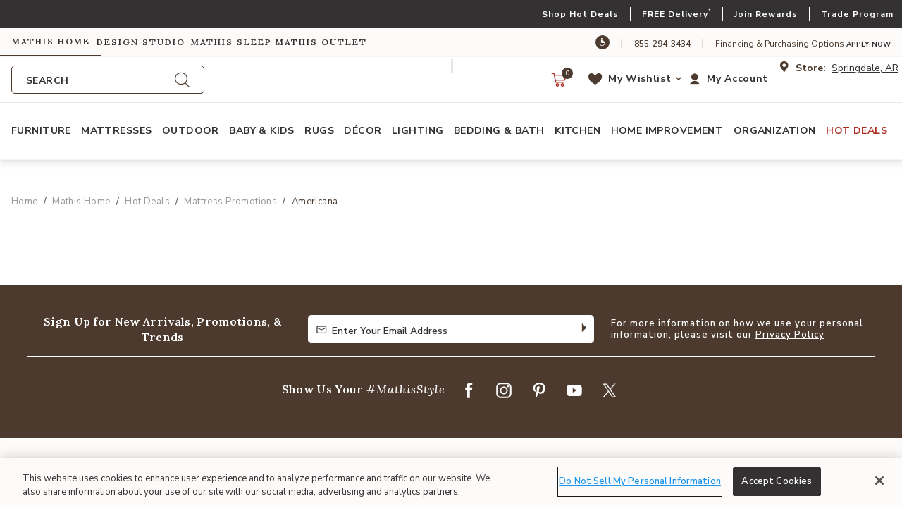

--- FILE ---
content_type: text/html;charset=UTF-8
request_url: https://www.mathishome.com/mathis-home/deals/mattress-promotions/americana-event
body_size: 39263
content:




<!DOCTYPE html>

<html lang="en">
<head>














<!--[if gt IE 9]><!-->
<script>//common/scripts.isml</script>



<script defer type="text/javascript" src="/on/demandware.static/Sites-mathisbrothers-Site/-/default/v1769080312355/js/main.js"></script>



    
        <script defer type="text/javascript" src="/on/demandware.static/Sites-mathisbrothers-Site/-/default/v1769080312355/js/pageDesigner.js"
            
            >
        </script>
    

    
        <script defer type="text/javascript" src="/on/demandware.static/Sites-mathisbrothers-Site/-/default/v1769080312355/js/search.js"
            
            >
        </script>
    



    
    
        <script type="text/javascript" src="https://portal.afterpay.com/afterpay.js" async ></script>
    
    
    <script
        async
        type="text/javascript"
        src="https://js.afterpay.com/afterpay-1.x.js"
        data-min="1.0"
        data-max="4000.0"
    ></script>




<!--<![endif]-->



<meta charset=UTF-8>
<meta http-equiv="x-ua-compatible" content="ie=edge">
<meta name="viewport" content="width=device-width, initial-scale=1, minimum-scale=1">



<title></title>

<meta name="description" content="Mathis Home"/>
<meta name="keywords" content="ShopMathis Home Microsite CatalogatMathis Home.Browse through the largest selection of home furnishings and enjoy free delivery on all purchases!"/>




<meta property="og:url" content="https://www.mathishome.com/on/demandware.store/Sites-mathisbrothers-Site/default/__SYSTEM__Page-Render?cid=americana-promo-plp&amp;params=%7b%22custom%22%3a%22%7b%5c%22action%5c%22%3a%5c%22Search-Show%5c%22%2c%5c%22queryString%5c%22%3a%5c%22cgid%3damericana-event%5c%22%2c%5c%22locale%5c%22%3a%5c%22default%5c%22%2c%5c%22siteContext%5c%22%3a%7b%5c%22ID%5c%22%3a%5c%22mathishome%5c%22%2c%5c%22name%5c%22%3a%5c%22Mathis%20Home%5c%22%2c%5c%22url%5c%22%3a%5c%22https%3a%2f%2fwww%2emathishome%2ecom%2fmathis-home%5c%22%2c%5c%22catalog%5c%22%3anull%2c%5c%22category%5c%22%3a%5c%22mathis-home%5c%22%2c%5c%22logos%5c%22%3a%5b%7b%5c%22siteID%5c%22%3a%5c%22mathishome%5c%22%2c%5c%22siteName%5c%22%3a%5c%22Mathis%20Home%5c%22%2c%5c%22imageURL%5c%22%3a%5c%22%2fon%2fdemandware%2estatic%2fSites-mathisbrothers-Site%2f-%2fdefault%2fdw9a6fcebe%2fimages%2fmathisbrothers%2flogo%2epng%5c%22%2c%5c%22link%5c%22%3a%5c%22https%3a%2f%2fwww%2emathishome%2ecom%2fmathis-home%5c%22%7d%2c%7b%5c%22siteID%5c%22%3a%5c%22designstudio%5c%22%2c%5c%22siteName%5c%22%3a%5c%22Design%20Studio%5c%22%2c%5c%22imageURL%5c%22%3a%5c%22%2fon%2fdemandware%2estatic%2fSites-mathisbrothers-Site%2f-%2fdefault%2fdw389852bb%2fimages%2fmb-designstudio%2flogo%2epng%5c%22%2c%5c%22link%5c%22%3a%5c%22https%3a%2f%2fwww%2emathishome%2ecom%2fdesign-studio%5c%22%7d%2c%7b%5c%22siteID%5c%22%3a%5c%22sleepcenter%5c%22%2c%5c%22siteName%5c%22%3a%5c%22Mathis%20Sleep%5c%22%2c%5c%22imageURL%5c%22%3a%5c%22%2fon%2fdemandware%2estatic%2fSites-mathisbrothers-Site%2f-%2fdefault%2fdw535d7392%2fimages%2fsleepcenter%2flogo%2epng%5c%22%2c%5c%22link%5c%22%3a%5c%22https%3a%2f%2fwww%2emathishome%2ecom%2fsleep-center%5c%22%7d%2c%7b%5c%22siteID%5c%22%3a%5c%22mathisoutlet%5c%22%2c%5c%22siteName%5c%22%3a%5c%22Mathis%20Outlet%5c%22%2c%5c%22imageURL%5c%22%3a%5c%22%2fon%2fdemandware%2estatic%2fSites-mathisbrothers-Site%2f-%2fdefault%2fdwc4f7d063%2fimages%2fmathisoutlet%2flogo%2epng%5c%22%2c%5c%22link%5c%22%3a%5c%22https%3a%2f%2fwww%2emathishome%2ecom%2fmathis-outlet%5c%22%7d%5d%2c%5c%22urlParametersArray%5c%22%3a%5b%5c%22brandID%5c%22%2c%5c%22mathishome%5c%22%2c%5c%22catalog%5c%22%2c%5c%22%5c%22%2c%5c%22cgid%5c%22%2c%5c%22mathis-home%5c%22%2c%5c%22activecategory%5c%22%2c%5c%22americana-event%5c%22%5d%2c%5c%22logo%5c%22%3a%5c%22%2fon%2fdemandware%2estatic%2fSites-mathisbrothers-Site%2f-%2fdefault%2fdw9a6fcebe%2fimages%2fmathisbrothers%2flogo%2epng%5c%22%2c%5c%22activecategory%5c%22%3a%5c%22americana-event%5c%22%7d%2c%5c%22tracking_consent%5c%22%3anull%2c%5c%22CurrentPageMetaData%5c%22%3a%7b%5c%22title%5c%22%3a%5c%22Sites-mathisbrothers-Site%5c%22%2c%5c%22description%5c%22%3a%5c%22%5c%22%2c%5c%22keywords%5c%22%3a%5c%22%5c%22%2c%5c%22pageMetaTags%5c%22%3a%5b%5d%7d%2c%5c%22storeChecked%5c%22%3afalse%2c%5c%22storeName%5c%22%3a%5c%22Springdale%2c%20AR%5c%22%2c%5c%22storeID%5c%22%3a%5c%2284%5c%22%2c%5c%22pmin%5c%22%3a%5c%22%5c%22%2c%5c%22pmax%5c%22%3a%5c%22%5c%22%2c%5c%22fromPricing%5c%22%3afalse%2c%5c%22gridLayout%5c%22%3a%5c%22%5c%22%2c%5c%22powerReviewsData%5c%22%3a%5c%22%5b%5d%5c%22%2c%5c%22querystring%5c%22%3a%7b%5c%22cgid%5c%22%3a%5c%22americana-event%5c%22%7d%7d%22%2c%22aspect_attributes%22%3a%7b%22category%22%3a%22americana-event%22%2c%22queryString%22%3a%22%7b%5c%22cgid%5c%22%3a%5c%22americana-event%5c%22%7d%22%7d%7d&amp;vf=dabec1681d58cf11b57c3c0aba100bd3&amp;at=plp&amp;pt=productListingPage">






<link rel="icon" type="image/png" href="/on/demandware.static/Sites-mathisbrothers-Site/-/default/dw205ec722/images/favicons/favicon-196x196.png" sizes="196x196" />
<link rel="icon" type="image/png" href="/on/demandware.static/Sites-mathisbrothers-Site/-/default/dw6c879aa3/images/favicons/favicon-96x96.png" sizes="96x96" />
<link rel="icon" type="image/png" href="/on/demandware.static/Sites-mathisbrothers-Site/-/default/dw9d11f9f7/images/favicons/favicon-32x32.png" sizes="32x32" />
<link rel="icon" type="image/png" href="/on/demandware.static/Sites-mathisbrothers-Site/-/default/dw0a61c056/images/favicons/favicon-16x16.png" sizes="16x16" />
<link rel="icon" type="image/png" href="/on/demandware.static/Sites-mathisbrothers-Site/-/default/dwb7ef9bfd/images/favicons/favicon-128.png" sizes="128x128" />




<link id="globalStyles" rel="stylesheet" href="/on/demandware.static/Sites-mathisbrothers-Site/-/default/v1769080312355/css/mathisbrothers.css" />




<meta name="google-site-verification" content="9yJRvGbxPg8TT20GC9eD_cUO7r9n7_-GCY7gCXPUCno" />










<!-- Affirm -->
<script>
 _affirm_config = {
   public_api_key:  "ZZES0BAY4P3OGJQ4",
   script:          "https://cdn1.affirm.com/js/v2/affirm.js"
 };
 (function(l,g,m,e,a,f,b){var d,c=l[m]||{},h=document.createElement(f),n=document.getElementsByTagName(f)[0],k=function(a,b,c){return function(){a[b]._.push([c,arguments])}};c[e]=k(c,e,"set");d=c[e];c[a]={};c[a]._=[];d._=[];c[a][b]=k(c,a,b);a=0;for(b="set add save post open empty reset on off trigger ready setProduct".split(" ");a<b.length;a++)d[b[a]]=k(c,e,b[a]);a=0;for(b=["get","token","url","items"];a<b.length;a++)d[b[a]]=function(){};h.async=!0;h.src=g[f];n.parentNode.insertBefore(h,n);delete g[f];d(g);l[m]=c})(window,_affirm_config,"affirm","checkout","ui","script","ready");
</script>
<!-- End Affirm -->
<meta property="og:type" hreflang="website" /><meta property="og:title" hreflang="$content" /><meta property="og:locale" hreflang="default" /><meta property="twitter:card" hreflang="summary_large_image" /><meta property="og:url" hreflang="https://www.mathishome.com/mathis-home/deals/mattress-promotions/americana-event" /><script>
    var pageAction = 'searchshow';
    window.dataLayer = window.dataLayer || [];
    var orderId = -1;

    // In all cases except Order Confirmation, the data layer should be pushed, so default to that case
    var pushDataLayer = true;
    if (pageAction === 'orderconfirm') {
        // As of now, the correction is for order confirmation only
        orderId = getOrderId([{"event":"view_category","listingMetaData":{"category_id":"americana-event","category_name":"Americana","category_level_1":"Mathis Home","category_level_2":"Hot Deals","category_level_3":"Mattress Promotions","filter_by":"","sort_by":"Recommended","breadcrumbs":"mathis-home|deals|mattress-promotions|americana-event"}},{"event":"listing","listingMetaData":{"products":[],"category":"","keywords":""}}]);
        var ordersPushedToGoogle = getOrdersPushedToGoogle();
        var orderHasBeenPushedToGoogle = orderHasBeenPushedToGoogle(orderId, ordersPushedToGoogle);
        if (orderHasBeenPushedToGoogle) {
            // If the data has already been sent, let's not push it again.
            pushDataLayer = false;
        }
    }

    if (pushDataLayer) {
        var newDatalayerObj = [{"event":"view_category","listingMetaData":{"category_id":"americana-event","category_name":"Americana","category_level_1":"Mathis Home","category_level_2":"Hot Deals","category_level_3":"Mattress Promotions","filter_by":"","sort_by":"Recommended","breadcrumbs":"mathis-home|deals|mattress-promotions|americana-event"}},{"event":"listing","listingMetaData":{"products":[],"category":"","keywords":""}}];
        if (Array.isArray(newDatalayerObj) && newDatalayerObj.length > 0) {
            dataLayer.push(...newDatalayerObj);
        } else {
            dataLayer.push(newDatalayerObj);
        }
        if (pageAction === 'orderconfirm') {
            // Add the orderId to the array of orders that is being stored in localStorage
            ordersPushedToGoogle.push(orderId);
            // The localStorage is what is used to prevent the duplicate send from mobile platforms
            window.localStorage.setItem('ordersPushedToGoogle', JSON.stringify(ordersPushedToGoogle));
        }
    }

    function getOrderId(dataLayer) {
        if ('ecommerce' in dataLayer) {
            if ('purchase' in dataLayer.ecommerce && 'actionField' in dataLayer.ecommerce.purchase &&
                'id' in dataLayer.ecommerce.purchase.actionField) {
                return dataLayer.ecommerce.purchase.actionField.id;
            }
        }
        if('orderMetaData' in dataLayer) {
            if(dataLayer.event === 'purchase' && 'id' in dataLayer.orderMetaData) {
                return dataLayer.orderMetaData.id;
            }
        }

        return -1;
    }

    function getOrdersPushedToGoogle() {
        var ordersPushedToGoogleString = window.localStorage.getItem('ordersPushedToGoogle');
        if (ordersPushedToGoogleString && ordersPushedToGoogleString.length > 0) {
            return JSON.parse(ordersPushedToGoogleString);
        }

        return [];
    }

    function orderHasBeenPushedToGoogle(orderId, ordersPushedToGoogle) {
        if (orderId) {
            for (var index = 0; index < ordersPushedToGoogle.length; index++) {
                if (ordersPushedToGoogle[index] === orderId) {
                    return true;
                }
            }
        }

        return false;
    }
</script>

<script>
    window.dataLayer = window.dataLayer || [];
    dataLayer.push({"environment":"production","sfccID":"acFU5gnnpajfgKNAAvE8a5vCr8","loggedInState":false,"email":"","customerNo":"","pageLanguage":"default","currencyCode":"USD"});
</script>


<!-- Google Tag Manager -->
<script>(function(w,d,s,l,i){w[l]=w[l]||[];w[l].push({'gtm.start':
new Date().getTime(),event:'gtm.js'});var f=d.getElementsByTagName(s)[0],
j=d.createElement(s),dl=l!='dataLayer'?'&l='+l:'';j.async=true;j.src=
'https://www.googletagmanager.com/gtm.js?id='+i+dl;f.parentNode.insertBefore(j,f);
})(window,document,'script','dataLayer','GTM-5H5HJM6');</script>
<!-- End Google Tag Manager -->


<script defer src="/on/demandware.static/Sites-mathisbrothers-Site/-/default/v1769080312355/js/tagmanager.js"></script>

<script>
window.UncachedData = {
  "action": "Data-UncachedData",
  "queryString": "",
  "locale": "default",
  "siteContext": {
    "ID": "mathishome",
    "name": "Mathis Home",
    "url": "https://www.mathishome.com/mathis-home",
    "catalog": null,
    "category": "mathis-home",
    "logos": [
      {
        "siteID": "mathishome",
        "siteName": "Mathis Home",
        "imageURL": "/on/demandware.static/Sites-mathisbrothers-Site/-/default/dw9a6fcebe/images/mathisbrothers/logo.png",
        "link": "https://www.mathishome.com/mathis-home"
      },
      {
        "siteID": "designstudio",
        "siteName": "Design Studio",
        "imageURL": "/on/demandware.static/Sites-mathisbrothers-Site/-/default/dw389852bb/images/mb-designstudio/logo.png",
        "link": "https://www.mathishome.com/design-studio"
      },
      {
        "siteID": "sleepcenter",
        "siteName": "Mathis Sleep",
        "imageURL": "/on/demandware.static/Sites-mathisbrothers-Site/-/default/dw535d7392/images/sleepcenter/logo.png",
        "link": "https://www.mathishome.com/sleep-center"
      },
      {
        "siteID": "mathisoutlet",
        "siteName": "Mathis Outlet",
        "imageURL": "/on/demandware.static/Sites-mathisbrothers-Site/-/default/dwc4f7d063/images/mathisoutlet/logo.png",
        "link": "https://www.mathishome.com/mathis-outlet"
      }
    ],
    "urlParametersArray": [
      "brandID",
      "mathishome",
      "catalog",
      "",
      "cgid",
      "mathis-home",
      "activecategory",
      ""
    ],
    "logo": "/on/demandware.static/Sites-mathisbrothers-Site/-/default/dw9a6fcebe/images/mathisbrothers/logo.png"
  },
  "wishlistPIDs": [],
  "__gtmEvents": [
    null
  ]
}
window.CachedData = {
  "action": "Data-CachedData",
  "queryString": "",
  "locale": "default",
  "siteContext": {
    "ID": "mathishome",
    "name": "Mathis Home",
    "url": "https://www.mathishome.com/mathis-home",
    "catalog": null,
    "category": "mathis-home",
    "logos": [
      {
        "siteID": "mathishome",
        "siteName": "Mathis Home",
        "imageURL": "/on/demandware.static/Sites-mathisbrothers-Site/-/default/dw9a6fcebe/images/mathisbrothers/logo.png",
        "link": "https://www.mathishome.com/mathis-home"
      },
      {
        "siteID": "designstudio",
        "siteName": "Design Studio",
        "imageURL": "/on/demandware.static/Sites-mathisbrothers-Site/-/default/dw389852bb/images/mb-designstudio/logo.png",
        "link": "https://www.mathishome.com/design-studio"
      },
      {
        "siteID": "sleepcenter",
        "siteName": "Mathis Sleep",
        "imageURL": "/on/demandware.static/Sites-mathisbrothers-Site/-/default/dw535d7392/images/sleepcenter/logo.png",
        "link": "https://www.mathishome.com/sleep-center"
      },
      {
        "siteID": "mathisoutlet",
        "siteName": "Mathis Outlet",
        "imageURL": "/on/demandware.static/Sites-mathisbrothers-Site/-/default/dwc4f7d063/images/mathisoutlet/logo.png",
        "link": "https://www.mathishome.com/mathis-outlet"
      }
    ],
    "urlParametersArray": [
      "brandID",
      "mathishome",
      "catalog",
      "",
      "cgid",
      "mathis-home",
      "activecategory",
      ""
    ],
    "logo": "/on/demandware.static/Sites-mathisbrothers-Site/-/default/dw9a6fcebe/images/mathisbrothers/logo.png"
  },
  "recaptchaSiteKey": "6LevT60fAAAAABSrDIY5ZetZUbHSM6ctHn5jpT6P",
  "skipReviewStepInCheckout": false,
  "siteIntegrations": {
    "bopisCartridgeEnabled": true,
    "giftCertificateEnabled": false,
    "googlePlacesEnabled": true,
    "GTMEnable": true,
    "viewOutOfStockItems": false,
    "multishippingWithoutBopisEnabled": true,
    "showFacebookLogin": false,
    "showGoogleLogin": false,
    "wishlistEnable": true,
    "wishlistStores": [
      "51",
      "52",
      "55",
      "59",
      "64"
    ]
  },
  "synchrony": {
    "errorBilling": "There was a problem with your order, please call 1-855-294-3434 to talk to a customer representative.",
    "errorCart": "We are not able to complete your request at this time. Please try again or contact us at 1-855-294-3434 if you need any further assistance.",
    "urlGetToken": "/on/demandware.store/Sites-mathisbrothers-Site/default/Synchrony-GetToken",
    "urlFindStatus": "/on/demandware.store/Sites-mathisbrothers-Site/default/Synchrony-FindStatus",
    "urlFromCheckout": "/on/demandware.store/Sites-mathisbrothers-Site/default/Synchrony-FromCheckout"
  },
  "gtmData": {
    "applyForFinancingUrls": [],
    "waysToShopId": null
  },
  "__gtmEvents": [
    null
  ]
}
</script>



<link rel="canonical" href="https://www.mathishome.com/mathis-home/deals/mattress-promotions/americana-event"/>

<script type="text/javascript">//<!--
/* <![CDATA[ (head-active_data.js) */
var dw = (window.dw || {});
dw.ac = {
    _analytics: null,
    _events: [],
    _category: "",
    _searchData: "",
    _anact: "",
    _anact_nohit_tag: "",
    _analytics_enabled: "true",
    _timeZone: "US/Central",
    _capture: function(configs) {
        if (Object.prototype.toString.call(configs) === "[object Array]") {
            configs.forEach(captureObject);
            return;
        }
        dw.ac._events.push(configs);
    },
	capture: function() { 
		dw.ac._capture(arguments);
		// send to CQ as well:
		if (window.CQuotient) {
			window.CQuotient.trackEventsFromAC(arguments);
		}
	},
    EV_PRD_SEARCHHIT: "searchhit",
    EV_PRD_DETAIL: "detail",
    EV_PRD_RECOMMENDATION: "recommendation",
    EV_PRD_SETPRODUCT: "setproduct",
    applyContext: function(context) {
        if (typeof context === "object" && context.hasOwnProperty("category")) {
        	dw.ac._category = context.category;
        }
        if (typeof context === "object" && context.hasOwnProperty("searchData")) {
        	dw.ac._searchData = context.searchData;
        }
    },
    setDWAnalytics: function(analytics) {
        dw.ac._analytics = analytics;
    },
    eventsIsEmpty: function() {
        return 0 == dw.ac._events.length;
    }
};
/* ]]> */
// -->
</script>
<script type="text/javascript">//<!--
/* <![CDATA[ (head-cquotient.js) */
var CQuotient = window.CQuotient = {};
CQuotient.clientId = 'aayq-mathisbrothers';
CQuotient.realm = 'AAYQ';
CQuotient.siteId = 'mathisbrothers';
CQuotient.instanceType = 'prd';
CQuotient.locale = 'default';
CQuotient.fbPixelId = '__UNKNOWN__';
CQuotient.activities = [];
CQuotient.cqcid='';
CQuotient.cquid='';
CQuotient.cqeid='';
CQuotient.cqlid='';
CQuotient.apiHost='api.cquotient.com';
/* Turn this on to test against Staging Einstein */
/* CQuotient.useTest= true; */
CQuotient.useTest = ('true' === 'false');
CQuotient.initFromCookies = function () {
	var ca = document.cookie.split(';');
	for(var i=0;i < ca.length;i++) {
	  var c = ca[i];
	  while (c.charAt(0)==' ') c = c.substring(1,c.length);
	  if (c.indexOf('cqcid=') == 0) {
		CQuotient.cqcid=c.substring('cqcid='.length,c.length);
	  } else if (c.indexOf('cquid=') == 0) {
		  var value = c.substring('cquid='.length,c.length);
		  if (value) {
		  	var split_value = value.split("|", 3);
		  	if (split_value.length > 0) {
			  CQuotient.cquid=split_value[0];
		  	}
		  	if (split_value.length > 1) {
			  CQuotient.cqeid=split_value[1];
		  	}
		  	if (split_value.length > 2) {
			  CQuotient.cqlid=split_value[2];
		  	}
		  }
	  }
	}
}
CQuotient.getCQCookieId = function () {
	if(window.CQuotient.cqcid == '')
		window.CQuotient.initFromCookies();
	return window.CQuotient.cqcid;
};
CQuotient.getCQUserId = function () {
	if(window.CQuotient.cquid == '')
		window.CQuotient.initFromCookies();
	return window.CQuotient.cquid;
};
CQuotient.getCQHashedEmail = function () {
	if(window.CQuotient.cqeid == '')
		window.CQuotient.initFromCookies();
	return window.CQuotient.cqeid;
};
CQuotient.getCQHashedLogin = function () {
	if(window.CQuotient.cqlid == '')
		window.CQuotient.initFromCookies();
	return window.CQuotient.cqlid;
};
CQuotient.trackEventsFromAC = function (/* Object or Array */ events) {
try {
	if (Object.prototype.toString.call(events) === "[object Array]") {
		events.forEach(_trackASingleCQEvent);
	} else {
		CQuotient._trackASingleCQEvent(events);
	}
} catch(err) {}
};
CQuotient._trackASingleCQEvent = function ( /* Object */ event) {
	if (event && event.id) {
		if (event.type === dw.ac.EV_PRD_DETAIL) {
			CQuotient.trackViewProduct( {id:'', alt_id: event.id, type: 'raw_sku'} );
		} // not handling the other dw.ac.* events currently
	}
};
CQuotient.trackViewProduct = function(/* Object */ cqParamData){
	var cq_params = {};
	cq_params.cookieId = CQuotient.getCQCookieId();
	cq_params.userId = CQuotient.getCQUserId();
	cq_params.emailId = CQuotient.getCQHashedEmail();
	cq_params.loginId = CQuotient.getCQHashedLogin();
	cq_params.product = cqParamData.product;
	cq_params.realm = cqParamData.realm;
	cq_params.siteId = cqParamData.siteId;
	cq_params.instanceType = cqParamData.instanceType;
	cq_params.locale = CQuotient.locale;
	
	if(CQuotient.sendActivity) {
		CQuotient.sendActivity(CQuotient.clientId, 'viewProduct', cq_params);
	} else {
		CQuotient.activities.push({activityType: 'viewProduct', parameters: cq_params});
	}
};
/* ]]> */
// -->
</script>
<!-- Demandware Apple Pay -->

<style type="text/css">ISAPPLEPAY{display:inline}.dw-apple-pay-button,.dw-apple-pay-button:hover,.dw-apple-pay-button:active{background-color:black;background-image:-webkit-named-image(apple-pay-logo-white);background-position:50% 50%;background-repeat:no-repeat;background-size:75% 60%;border-radius:5px;border:1px solid black;box-sizing:border-box;margin:5px auto;min-height:30px;min-width:100px;padding:0}
.dw-apple-pay-button:after{content:'Apple Pay';visibility:hidden}.dw-apple-pay-button.dw-apple-pay-logo-white{background-color:white;border-color:white;background-image:-webkit-named-image(apple-pay-logo-black);color:black}.dw-apple-pay-button.dw-apple-pay-logo-white.dw-apple-pay-border{border-color:black}</style>



</head>
<body>
<!-- Google Tag Manager (noscript) -->
<noscript><iframe src="https://www.googletagmanager.com/ns.html?id=GTM-5H5HJM6"
height="0" width="0" style="display:none;visibility:hidden"></iframe></noscript>
<!-- End Google Tag Manager (noscript) -->

<div class="page " data-action="Search-Show" data-querystring="cgid=americana-event" >









<header class="logo-left  " id="top-header">
    <a tabindex="0" href="#maincontent" class="skip" aria-label="Skip to main content">Skip to main content</a>
<a tabindex="0" href="#mainnavigation" class="skip" aria-label="Skip to main navigation">Skip to main navigation</a>
<a tabindex="0" href="#footercontent" class="skip" aria-label="Skip to footer content">Skip to footer content</a>
    <div class="d-lg-none pre-header-nav">
        <div class="container">
            <div class="row no-gutters">
                <div class="col d-flex justify-content-start align-items-center">
                    <i class="store-location font-size--16"></i>
<span class="mx-2 font-weight-bold font-size--14 text--brand-primary">Store:</span>
<button role="button" class="btn-get-in-store-inventory btn-postal-code store-locator-btn-header"
    data-action-url="/on/demandware.store/Sites-mathisbrothers-Site/default/Stores-InventorySearch?showMap=false&amp;horizontalView=true&amp;isForm=true"
    data-ats-action-url="/on/demandware.store/Sites-mathisbrothers-Site/default/Product-UpdatePDPDeliveryAvailability"
    data-modal-close-text="Close" data-save-location="false" type="submit" tabindex="0" aria-label="store locator">
    Springdale, AR
</button>

                </div>
                <div class="col d-flex justify-content-end align-items-center">
                    <a href="/information/pickup-and-delivery.html" target="_blank">Explore Delivery Options</a>
                </div>
            </div>
        </div>
    </div>
    <div class="header-banner slide-up d-none">
        <div class="container">
            <div class="row no-gutters">
                
                    <div class="col header-banner-column-1 hidden-md-down">
                        <div class="pull-left header-locale-container">
                            
                        </div>
                    </div>
                
                <div class="col header-banner-column-2 d-flex justify-content-between align-items-center">
                    <div class="content">
                        




<div class="page-designer chromeless " id="header-banner-promotion">
<div class="experience-region experience-main"><div class="experience-component experience-commerce_layouts-1column"><div class="mobile-1r-1c  full-bleed   "
     data-component-id="e9a16d8a0bb10a81216a5867f9"
     data-component-index="0"
     
     
>

    
        <div class="row mx-0" >
            
            <div class="region col-12 px-0"><div class="experience-component experience-commerce_assets-html">












<div class="d-lg-block d-none">
    
        <div class="header-promotion px-1">

<div class="d-xl-block d-none">
<div class="d-flex align-items-center justify-content-end">

<a href="/mathis-home/deals" class="font-size--12 font-weight--700 letter-spacing--1 text--white">
Shop Hot Deals
</a>

<div class="mx-3 background--white" style="width:1px; height: 20px;"></div>

<a href="/pickup-and-delivery.html" class="font-size--12 font-weight--700 letter-spacing--1 text--white">
FREE Local Delivery</a><sup>*</sup>

<div class="mx-3 background--white" style="width:1px; height: 20px;"></div>

<a href="/rewards/mathis-rewards-program.html" class="font-size--12 font-weight--700 letter-spacing--1 text--white">
Join Mathis Rewards
</a>

<div class="mx-3 background--white" style="width:1px; height: 20px;"></div>

<a href="/mathis-trade-program.html" class="font-size--12 font-weight--700 letter-spacing--1 text--white">
Explore Trade Program
</a>
</div>
</div>

<div class="d-xl-none d-block">
<div class="d-flex align-items-center justify-content-end">

<a href="/mathis-home/deals" class="font-size--12 font-weight--700 letter-spacing--1 text--white">
Shop Hot Deals
</a>

<div class="mx-3 background--white" style="width:1px; height: 20px;"></div>

<a href="/pickup-and-delivery.html" class="font-size--12 font-weight--700 letter-spacing--1 text--white">
FREE Delivery</a><sup>*</sup>

<div class="mx-3 background--white" style="width:1px; height: 20px;"></div>

<a href="/rewards/mathis-rewards-program.html" class="font-size--12 font-weight--700 letter-spacing--1 text--white">
Join Rewards
</a>

<div class="mx-3 background--white" style="width:1px; height: 20px;"></div>

<a href="/mathis-trade-program.html" class="font-size--12 font-weight--700 letter-spacing--1 text--white pr-2">
Trade Program
</a>

</div>
</div>



</div>


    

    
        






    
</div>
</div><div class="experience-component experience-commerce_assets-html">












<div class="d-lg-none d-sm-block d-none">
    
        <div class="header-promotion px-1">
<div class="d-flex align-items-center justify-content-lg-end justify-content-center">

<a href="/mathis-home/deals" class="p--small font-size--md--12 font-size--11 font-weight--700 letter-spacing--1 text--white text-truncate">
Shop Hot Deals</a>

<div class="mx-md-4 mx-3 background--white" style="width:1px; height: 20px;"></div>

<a href="/pickup-and-delivery.html" class="p--small font-size--md--12 font-size--11 font-weight--700 letter-spacing--1 text--white text-truncate">
FREE Local Delivery</a><sup>*</sup>

<div class="mx-md-4 mx-3  background--white" style="width:1px; height: 20px;"></div>

<a href="/rewards/mathis-rewards-program.html" class="p--small font-size--md--12 font-size--10 font-weight--700 letter-spacing--1 text--white text-truncate">
Join Mathis Rewards
</a>

<div class="mx-md-4 mx-3  background--white" style="width:1px; height: 20px;"></div>

<a href="/mathis-trade-program.html" class="p--small font-size--md--12 font-size--11 font-weight--700 letter-spacing--1 text--white text-truncate">
Explore Trade Program
</a>


</div>
</div>


    

    
        






    
</div>
</div><div class="experience-component experience-commerce_assets-html">












<div class="d-sm-none d-block text-center">
    
        <div class="header-promotion px-1">
<div class="d-flex align-items-center justify-content-lg-end justify-content-center">

<a href="/rewards/mathis-rewards-program.html" class="p--small font-size--12 font-weight--700 letter-spacing--1 text--white text-uppercase text-truncate" style="line-height:1.5;">
Join Rewards
</a>

<div class="mx-3 background--white" style="width:1px; height: 20px;"></div>

<a href="/mathis-home/deals" class="p--small font-size--12 font-weight--700 letter-spacing--1 text--white text-uppercase  text-truncate" style="line-height:1.5;">
Shop Deals
</a>

<div class="mx-3 background--white" style="width:1px; height: 20px;"></div>

<a href="/information/pickup-and-delivery.html" class="p--small font-size--12 font-weight--700 letter-spacing--1 text--white text-uppercase text-truncate" style="line-height:1.5;">
Free Delivery</a><sup>*</sup>


</div>
</div>


    

    
        






    
</div>
</div></div>
        </div>
    

</div>
</div></div>
</div>



                    </div>
                    
                </div>
            </div>
        </div>
    </div>
    <nav class="header-nav nav-left  transparent-nav-light box-shadow" id="header-nav">
        <div class="pre-header-nav background--off-white">
            <div class="container">
                <div class="row no-gutters">
                    <div class="col pre-header-nav-column-1 d-flex justify-content-start align-items-center">
                        
    <div class="content">
        <div class="d-flex align-items-center text-nowrap microsite-banner" role="banner">
            
                
                <a 
                    role="link" 
                    tabindex="0" 
                    href="https://www.mathishome.com/mathis-home" 
                    class="active mathishome microsite-link letter-spacing--2 h6 px-3 py-2 m-0 ml-n3"
                    aria-current='page'
                >
                    Mathis Home
                </a>
            
                
                <a 
                    role="link" 
                    tabindex="0" 
                    href="https://www.mathishome.com/design-studio" 
                    class=" designstudio microsite-link letter-spacing--2 h6 px-3 py-2 m-0 ml-n3"
                    
                >
                    Design Studio
                </a>
            
                
                <a 
                    role="link" 
                    tabindex="0" 
                    href="https://www.mathishome.com/sleep-center" 
                    class=" sleepcenter microsite-link letter-spacing--2 h6 px-3 py-2 m-0 ml-n3"
                    
                >
                    Mathis Sleep
                </a>
            
                
                <a 
                    role="link" 
                    tabindex="0" 
                    href="https://www.mathishome.com/mathis-outlet" 
                    class=" mathisoutlet microsite-link letter-spacing--2 h6 px-3 py-2 m-0 ml-n3"
                    
                >
                    Mathis Outlet
                </a>
            
        </div>
    </div>

                    </div>
                    <div class="col header-banner-column-2 d-md-flex justify-content-end align-items-center hidden-md-down">
                        <div class="content">
                            



    
    <div class="content-asset" data-asset-id="headerSupportDesktop"><!-- dwMarker="content" dwContentID="7803cc3a31ade5bf82de46bc32" dwContentBMID="headerSupportDesktop" -->
        <div class="d-flex align-items-center">        <a href="https://www.essentialaccessibility.com/mathis-brothers?utm_source=mathisbrothershomepage&utm_medium=iconlarge&utm_term=eachannelpage&utm_content=header&utm_campaign=mathisbrothers" target="_blank" title="Web Accessibility"><i class="icon icon-accessibility color-white background--brand-primary text--white br--15 p-1 font-size--12" tabindex="-1">		</i></a>        <span class="text--brand-primary px-3">|</span>        <a href="tel:8442943435" class="text--brand-primary font-size--12 mt-1">855-294-3434</a>        <span class="text--brand-primary px-3">|</span>	<span class="text--brand-primary text-transform-none font-size--12 mt-1">Financing & Purchasing Options <a href="https://www.mathishome.com/financing-and-leasing-purchase-options/financing-options.html"><strong> Apply Now</strong></a></span></a></div>
    </div> <!-- End content-asset -->




                        </div>
                        
                    </div>
                </div>
            </div>
        </div>
        <div class="header container">
            <div class="row no-gutters">
                
                
                    <div class="header-column-2 logo-and-search-container col col-lg-6">
                        <div class="h-100">
                            <div class="brand">
    <a href="https://www.mathishome.com/mathis-home" tabindex="-1">
        <button class="logo-home d-block" tabindex="0">
            
                Link to return to the Mathis Home home page
            
        </button>
    </a>
</div>
                        </div>
                        <div class="d-none d-lg-block w-100">
                            <div class="search desktop hidden-md-down search-expanded">
                                
                                
                                
                                
                                
                                
<div class="site-search">

    <form role="search"
          class="form-visual-search"
          action="/search"
          method="get"
          name="simpleSearch">
        <input class="form-control search-field"
               type="text"
               id="site-search-input-desktop"
               name="q"
               value=""
               placeholder="Search"
               role="combobox"
               aria-describedby="search-result-count"
               aria-haspopup="listbox"
               aria-owns="search-results"
               aria-expanded="false"
               aria-autocomplete="list"
               aria-activedescendant=""
               aria-controls="search-results"
               aria-label="Enter Keyword or Item Number"
               autocomplete="off" 
               tabindex="0" />
        <label for="site-search-input-desktop" class="search-field">Search</label>

        <button type="reset" name="reset-button" class="fa fa-times reset-button d-none" tabindex="0" aria-label="Clear search keywords"></button>
        <button type="submit" name="search-button" class="fa fa-search" tabindex="0" aria-label="Submit search keywords"></button>
        
        <div class="suggestions-wrapper" data-describedby="search-result-count" data-url="/on/demandware.store/Sites-mathisbrothers-Site/default/SearchServices-GetSuggestions?deviceType=desktop&amp;q="><span id="search-result-count" class="sr-only"></span></div>
        <input type="hidden" value="default" name="lang">
    </form>
</div>

                            </div>
                        </div>
                    </div>
                    <div class="col header-column-1 d-lg-none">
                        
                        <button role="button" class="navbar-toggler d-lg-none icon-menu" type="button" data-toggle="collapse" aria-controls="sg-navbar-collapse" title="collapsible menu" aria-expanded="false" aria-label="Toggle navigation"></button>
                    </div>
                    <div class="col header-column-3">
                        <div class="store-location-container hidden-md-down pull-right d-flex align-items-center">
                            <i class="store-location font-size--16"></i>
<span class="mx-2 font-weight-bold font-size--14 text--brand-primary">Store:</span>
<button role="button" class="btn-get-in-store-inventory btn-postal-code store-locator-btn-header"
    data-action-url="/on/demandware.store/Sites-mathisbrothers-Site/default/Stores-InventorySearch?showMap=false&amp;horizontalView=true&amp;isForm=true"
    data-ats-action-url="/on/demandware.store/Sites-mathisbrothers-Site/default/Product-UpdatePDPDeliveryAvailability"
    data-modal-close-text="Close" data-save-location="false" type="submit" tabindex="0" aria-label="store locator">
    Springdale, AR
</button>

                        </div>
                        <span class="separator"></span>
                        <div class="pull-right header-account-container">
                            
    <div class="user custom-dropdown dropdown">
        <div class="dropdown-toggle header-link nav-link m-0 d-flex align-self-center" id="dropdownAccountSelector" data-toggle="dropdown" data-title="My Account"
            aria-haspopup="true" aria-expanded="false" role="button" aria-label="My Account: Use 'Down Arrow' to activate the dropdown" tabindex="0">
            <a class="ml-2 font-weight-bold text-decoration-none" href="https://www.mathishome.com/login" tabindex="-1">
                My Account
            </a>
        </div>
        <div class="dropdown-menu" aria-labelledby="dropdownAccountSelector">
            <ul class="nav" role="menu" aria-label="My account navigation">
                <li class="dropdown-item" role="menuitem">
                    <a class="dropdown-link header-link" href="https://www.mathishome.com/login"
                        aria-label="My Account menu expanded:  Login to your account">
                        <span class="user-message header-link text-transform-none">Login / Register</span>
                    </a>
                </li>
                <li class="dropdown-item" role="menuitem">
                    <a class="dropdown-link header-link" href="https://www.mathishome.com/login"
                        aria-label="My Account menu expanded:  View My Reward Points">
                        <span class="user-message header-link text-transform-none">View My Reward Points</span>
                    </a>
                </li>
                <li class="dropdown-item" role="menuitem">
                    <a class="dropdown-link header-link" href="https://www.mathishome.com/on/demandware.store/Sites-mathisbrothers-Site/default/Order-Lookup"
                        aria-label="My Account menu expanded:  Check My Order">
                        <span class="user-message header-link text-transform-none">Check My Order</span>
                    </a>
                </li>
                <li class="dropdown-item" role="menuitem">
                    <a class="dropdown-link header-link" href="/information/online-bill-pay.html"
                        aria-label="My Account menu expanded:  Make a Payment">
                        <span class="user-message header-link text-transform-none">Make a Payment</span>
                    </a>
                </li>
            </ul>
        </div>
    </div>


                        </div>
                        <span class="separator"></span>
                        
                            
    <div class="pull-right header-wishlist-container">
        <div class="user custom-dropdown dropdown">
            <button class="dropdown-toggle header-link nav-link m-0 d-flex align-self-center" id="dropdownWishlistSelector" data-toggle="dropdown" aria-haspopup="true" aria-expanded="false" aria-label="My Wishlist: Use 'Down Arrow' to activate the dropdown" role="button" tabindex="0">
                <a class="text-decoration-none ml-2 font-weight-bold" href="https://www.mathishome.com/wishlist" role="link" tabindex="-1">My Wishlist</a>
            </button>
            <div class="dropdown-menu dropdown-menu-right" aria-labelledby="dropdownWishlistSelector">
                <ul class="nav" role="menu" aria-label="My Wishlist menu expanded:  Wishlist navigation">
                    <li class="text-center">
                        
    <div style="height:55px;background-image:url(https://www.mathishome.com/on/demandware.static/-/Sites-mathisbrothers-Library/default/dwa33aa882/images/wishlist-banner_background-image.png);background-size: cover;background-position: center bottom;"></div><h6 class="font-italic pt-2 pr-4 pl-4">Save Everything You Like Today!</h6>


                    </li>
                    <li class="dropdown-item" role="menuitem">
                        <a class="dropdown-link header-link" href="https://www.mathishome.com/login" 
                            aria-label="My Wishlist menu expanded:  Login / Register">
                            <span class="user-message header-link text-transform-none login-logout-link">Login / Register</span>
                        </a>
                    </li>
                    <li class="dropdown-item" role="menuitem">
                        <a class="dropdown-link header-link" href="https://www.mathishome.com/searchwishlists" 
                            aria-label="My Wishlist menu expanded:  Find A Wishlist">
                            <span class="user-message header-link text-transform-none">Find A Wishlist</span>
                        </a>
                    </li>
                </ul>
            </div>
        </div>
    </div>

                        
                        <span class="separator"></span>
                        <div class="minicart pull-right" data-action-url="/on/demandware.store/Sites-mathisbrothers-Site/default/Cart-MiniCartShow">
                            <div class="minicart-total">
    <a class="minicart-link" tabindex="0" href="https://www.mathishome.com/cart" 
    aria-label="Cart 0 Items" 
    aria-describedby="cart-tooltip"
    aria-haspopup="true">
        <i class="minicart-icon fa fa-shopping-bag"></i>
        <span class="minicart-quantity">
            0
        </span>
    </a>
    <div id="cart-tooltip" role="tooltip" class="tooltip-content" aria-hidden="true">
        Cart 0 Items
    </div>
</div>

<div class="popover popover-bottom"></div>

                        </div>
                    </div>
                
            </div>
        </div>

        <div class="d-block d-lg-none col-md-12">
            <div class="search mobile search-expanded pt-1 pb-3">
                
                
                
                
                
                
<div class="site-search">

    <form role="search"
          class="form-visual-search"
          action="/search"
          method="get"
          name="simpleSearch">
        <input class="form-control search-field"
               type="text"
               id="site-search-input-mobile"
               name="q"
               value=""
               placeholder="Search"
               role="combobox"
               aria-describedby="search-result-count-mobile"
               aria-haspopup="listbox"
               aria-owns="search-results-mobile"
               aria-expanded="false"
               aria-autocomplete="list"
               aria-activedescendant=""
               aria-controls="search-results-mobile"
               aria-label="Enter Keyword or Item Number"
               autocomplete="off" 
               tabindex="0" />
        <label for="site-search-input-mobile" class="search-field">Search</label>

        <button type="reset" name="reset-button" class="fa fa-times reset-button d-none" tabindex="0" aria-label="Clear search keywords"></button>
        <button type="submit" name="search-button" class="fa fa-search" tabindex="0" aria-label="Submit search keywords"></button>
        
        <div class="suggestions-wrapper" data-describedby="search-result-count-mobile" data-url="/on/demandware.store/Sites-mathisbrothers-Site/default/SearchServices-GetSuggestions?deviceType=mobile&amp;q="><span id="search-result-count-mobile" class="sr-only"></span></div>
        <input type="hidden" value="default" name="lang">
    </form>
</div>

            </div>
        </div>

        <div class="main-menu navbar-toggleable-md menu-toggleable-left multilevel-dropdown" id="sg-navbar-collapse">
            
            <div class="container">
                <div class="row no-gutters align-items-center">
                    <div class="col-12" >
                        




<nav class="navbar navbar-expand-lg bg-inverse col-12">
    <div class="close-menu d-lg-none">
        <button class="back" aria-label="Back to previous menu">
            <span class="icon icon-arrow-left"></span>
            Back
        </button>
    </div>
    <div class="search-mobile d-lg-none w-100">
        
        
<div class="site-search">

    <form role="search"
          class="form-visual-search"
          action="/search"
          method="get"
          name="simpleSearch">
        <input class="form-control search-field"
               type="text"
               id="site-search-input-menu"
               name="q"
               value=""
               placeholder="Search"
               role="combobox"
               aria-describedby="null"
               aria-haspopup="listbox"
               aria-owns="null"
               aria-expanded="false"
               aria-autocomplete="list"
               aria-activedescendant=""
               aria-controls="null"
               aria-label="Enter Keyword or Item Number"
               autocomplete="off" 
               tabindex="0" />
        <label for="site-search-input-menu" class="search-field">Search</label>

        <button type="reset" name="reset-button" class="fa fa-times reset-button d-none" tabindex="0" aria-label="Clear search keywords"></button>
        <button type="submit" name="search-button" class="fa fa-search" tabindex="0" aria-label="Submit search keywords"></button>
        
        <div class="suggestions-wrapper" data-describedby="null" data-url="/on/demandware.store/Sites-mathisbrothers-Site/default/SearchServices-GetSuggestions?deviceType=&amp;q="><span id="null" class="sr-only"></span></div>
        <input type="hidden" value="default" name="lang">
    </form>
</div>

    </div>
    <div class="menu-group order-2 order-lg-1" id="mainnavigation">
        <ul class="nav navbar-nav menu-level-1" role="menu">
            
                
                
                
                    
                    
                        
                        <li class="nav-item custom-dropdown megamenu " aria-labelledby="furniture">
                            <a href="/mathis-home/furniture" id="furniture" class="nav-link dropdown-toggle" data-toggle="dropdown" aria-haspopup="true" aria-expanded="false" tabindex="0" role="button" aria-label="Furniture: Use 'Alt+Down Arrow' to open the dropdown and then use Tab key:">Furniture</a>
                            
                            
                            
                            
                                

















<ul class="dropdown-menu mega-standard" aria-label="furniture" role="menu">
    
        
            <li class="menu-subcategories-container">
                <ul class="menu-subcategories subcat-rows menu-level-2">
                    
                        
                            <li class="dropdown-item custom-dropdown col-lg  ">
                                <a href="/mathis-home/furniture/living-room-furniture" id="living-room-furniture" class="dropdown-link dropdown-toggle nav-link  " 
                                    data-toggle="dropdown" aria-haspopup="true" role="menuitem" aria-expanded="false" tabindex="0" 
                                    aria-labelledby="living-room-furniture-heading" aria-describedby="living-room-furniture-submenu-desc">Living Room</a>
                                <div class="sr-only">
                                    <h2 id="living-room-furniture-heading">Living Room Heading level 2 link</h2>
                                    <span id="living-room-furniture-submenu-desc">: Use Tab key to access dropdown items</span>
                                </div>
                                
                                
                                
                                

<ul class="dropdown-menu menu-level-3" role="menu" aria-label="Living Room">
    
        
            <li class="dropdown-item  "p>
                <a href="/mathis-home/furniture/living-room-furniture/reclining-furniture" id="reclining-furniture" class="dropdown-link" tabindex="0" role="menuitem" aria-label="Reclining Furniture link">Reclining Furniture</a>
            </li>
        
    
        
            <li class="dropdown-item  "p>
                <a href="/mathis-home/furniture/living-room-furniture/sofas" id="sofas" class="dropdown-link" tabindex="0" role="menuitem" aria-label="Sofas link">Sofas</a>
            </li>
        
    
        
            <li class="dropdown-item  "p>
                <a href="/mathis-home/furniture/living-room-furniture/sectional-sofas" id="sectional-sofas" class="dropdown-link" tabindex="0" role="menuitem" aria-label="Sectionals link">Sectionals</a>
            </li>
        
    
        
            <li class="dropdown-item  "p>
                <a href="/mathis-home/furniture/living-room-furniture/loveseats" id="loveseats" class="dropdown-link" tabindex="0" role="menuitem" aria-label="Loveseats link">Loveseats</a>
            </li>
        
    
        
            <li class="dropdown-item  "p>
                <a href="/mathis-home/furniture/living-room-furniture/recliners" id="recliners" class="dropdown-link" tabindex="0" role="menuitem" aria-label="Recliners link">Recliners</a>
            </li>
        
    
        
            <li class="dropdown-item  "p>
                <a href="/mathis-home/furniture/living-room-furniture/living-room-chairs" id="living-room-chairs" class="dropdown-link" tabindex="0" role="menuitem" aria-label="Accent Chairs link">Accent Chairs</a>
            </li>
        
    
        
            <li class="dropdown-item  "p>
                <a href="/mathis-home/furniture/living-room-furniture/coffee-tables" id="coffee-tables" class="dropdown-link" tabindex="0" role="menuitem" aria-label="Coffee Tables link">Coffee Tables</a>
            </li>
        
    
        
            <li class="dropdown-item  "p>
                <a href="/mathis-home/furniture/living-room-furniture/end-and-side-tables" id="end-and-side-tables" class="dropdown-link" tabindex="0" role="menuitem" aria-label="End &amp; Side Tables link">End &amp; Side Tables</a>
            </li>
        
    
        
            <li class="dropdown-item  "p>
                <a href="/mathis-home/furniture/living-room-furniture/living-console-sofa-tables" id="living-console-sofa-tables" class="dropdown-link" tabindex="0" role="menuitem" aria-label="Console &amp; Sofa Tables link">Console &amp; Sofa Tables</a>
            </li>
        
    
        
            <li class="dropdown-item  "p>
                <a href="/mathis-home/furniture/living-room-furniture/tv-stands" id="tv-stands" class="dropdown-link" tabindex="0" role="menuitem" aria-label="TV Stands link">TV Stands</a>
            </li>
        
    
        
            <li class="dropdown-item  "p>
                <a href="/mathis-home/furniture/living-room-furniture/living-room-sets" id="living-room-sets" class="dropdown-link" tabindex="0" role="menuitem" aria-label="Living Room Sets link">Living Room Sets</a>
            </li>
        
    
        
            <li class="dropdown-item  "p>
                <a href="/mathis-home/furniture/living-room-furniture/sleeper-sofas" id="sleeper-sofas" class="dropdown-link" tabindex="0" role="menuitem" aria-label="Sleeper Sofas link">Sleeper Sofas</a>
            </li>
        
    
        
            <li class="dropdown-item  "p>
                <a href="/mathis-home/furniture/living-room-furniture/futons" id="futons" class="dropdown-link" tabindex="0" role="menuitem" aria-label="Futons link">Futons</a>
            </li>
        
    
        
            <li class="dropdown-item  "p>
                <a href="/mathis-home/furniture/living-room-furniture/ottomans" id="ottomans" class="dropdown-link" tabindex="0" role="menuitem" aria-label="Ottomans &amp; Poufs link">Ottomans &amp; Poufs</a>
            </li>
        
    
        
            <li class="dropdown-item  "p>
                <a href="/mathis-home/furniture/living-room-furniture/cabinets-and-chests" id="cabinets-and-chests" class="dropdown-link" tabindex="0" role="menuitem" aria-label="Cabinets &amp; Chests link">Cabinets &amp; Chests</a>
            </li>
        
    
        
            <li class="dropdown-item  "p>
                <a href="/mathis-home/furniture/living-room-furniture/fireplaces" id="fireplaces" class="dropdown-link" tabindex="0" role="menuitem" aria-label="Fireplaces link">Fireplaces</a>
            </li>
        
    
        
            <li class="dropdown-item  "p>
                <a href="/mathis-home/furniture/living-room-furniture/shop-all-living-room-furniture" id="shop-all-living-room-furniture" class="dropdown-link" tabindex="0" role="menuitem" aria-label="Shop All link">Shop All</a>
            </li>
        
    
    
        <li class="dropdown-item view-all-link d-lg-none">
            <a href="/mathis-home/furniture" id="view-all-furniture-1" class="btn btn-tertiary" tabindex="0">Shop All Furniture</a>
        </li>
    
</ul>

                                
                                
                            </li>
                        
                        
                        
                    
                        
                            <li class="dropdown-item custom-dropdown col-lg  ">
                                <a href="/mathis-home/furniture/bedroom-furniture" id="bedroom-furniture" class="dropdown-link dropdown-toggle nav-link  " 
                                    data-toggle="dropdown" aria-haspopup="true" role="menuitem" aria-expanded="false" tabindex="0" 
                                    aria-labelledby="bedroom-furniture-heading" aria-describedby="bedroom-furniture-submenu-desc">Bedroom</a>
                                <div class="sr-only">
                                    <h2 id="bedroom-furniture-heading">Bedroom Heading level 2 link</h2>
                                    <span id="bedroom-furniture-submenu-desc">: Use Tab key to access dropdown items</span>
                                </div>
                                
                                
                                
                                

<ul class="dropdown-menu menu-level-3" role="menu" aria-label="Bedroom">
    
        
            <li class="dropdown-item  "p>
                <a href="/mathis-home/furniture/bedroom-furniture/beds-headboards" id="beds-headboards" class="dropdown-link" tabindex="0" role="menuitem" aria-label="Beds link">Beds</a>
            </li>
        
    
        
            <li class="dropdown-item  "p>
                <a href="/mathis-home/furniture/bedroom-furniture/bedroom-sets" id="bedroom-sets" class="dropdown-link" tabindex="0" role="menuitem" aria-label="Bedroom Sets link">Bedroom Sets</a>
            </li>
        
    
        
            <li class="dropdown-item  "p>
                <a href="/mathis-home/furniture/bedroom-furniture/headboards" id="headboards" class="dropdown-link" tabindex="0" role="menuitem" aria-label="Headboards link">Headboards</a>
            </li>
        
    
        
            <li class="dropdown-item  "p>
                <a href="/mathis-home/furniture/bedroom-furniture/murphy-beds" id="murphy-beds" class="dropdown-link" tabindex="0" role="menuitem" aria-label="Murphy Beds link">Murphy Beds</a>
            </li>
        
    
        
            <li class="dropdown-item  "p>
                <a href="/mathis-home/furniture/bedroom-furniture/dressers-and-chests" id="dressers-and-chests" class="dropdown-link" tabindex="0" role="menuitem" aria-label="Dressers &amp; Chests link">Dressers &amp; Chests</a>
            </li>
        
    
        
            <li class="dropdown-item  "p>
                <a href="/mathis-home/furniture/bedroom-furniture/nightstands" id="nightstands" class="dropdown-link" tabindex="0" role="menuitem" aria-label="Nightstands link">Nightstands</a>
            </li>
        
    
        
            <li class="dropdown-item  "p>
                <a href="/mathis-home/furniture/bedroom-furniture/armoires-and-wardrobes" id="armoires-and-wardrobes" class="dropdown-link" tabindex="0" role="menuitem" aria-label="Armoires &amp; Wardrobes link">Armoires &amp; Wardrobes</a>
            </li>
        
    
        
            <li class="dropdown-item  "p>
                <a href="/mathis-home/furniture/bedroom-furniture/bedroom-benches" id="bedroom-benches" class="dropdown-link" tabindex="0" role="menuitem" aria-label="Benches link">Benches</a>
            </li>
        
    
        
            <li class="dropdown-item  "p>
                <a href="/mathis-home/furniture/bedroom-furniture/vanities" id="vanities" class="dropdown-link" tabindex="0" role="menuitem" aria-label="Vanities link">Vanities</a>
            </li>
        
    
        
            <li class="dropdown-item  "p>
                <a href="/mathis-home/furniture/bedroom-furniture/trundle-slat" id="trundle-slat" class="dropdown-link" tabindex="0" role="menuitem" aria-label="Trundles &amp; Slats link">Trundles &amp; Slats</a>
            </li>
        
    
        
            <li class="dropdown-item  "p>
                <a href="/mathis-home/furniture/bedroom-furniture/shop-all-bedroom-furniture" id="shop-all-bedroom-furniture" class="dropdown-link" tabindex="0" role="menuitem" aria-label="Shop All link">Shop All</a>
            </li>
        
    
    
        <li class="dropdown-item view-all-link d-lg-none">
            <a href="/mathis-home/furniture" id="view-all-furniture-2" class="btn btn-tertiary" tabindex="0">Shop All Furniture</a>
        </li>
    
</ul>

                                
                                
                            </li>
                        
                        
                        
                    
                        
                            <li class="dropdown-item custom-dropdown col-lg  ">
                                <a href="/mathis-home/furniture/dining-room-furniture" id="dining-room-furniture" class="dropdown-link dropdown-toggle nav-link  " 
                                    data-toggle="dropdown" aria-haspopup="true" role="menuitem" aria-expanded="false" tabindex="0" 
                                    aria-labelledby="dining-room-furniture-heading" aria-describedby="dining-room-furniture-submenu-desc">Dining Room</a>
                                <div class="sr-only">
                                    <h2 id="dining-room-furniture-heading">Dining Room Heading level 2 link</h2>
                                    <span id="dining-room-furniture-submenu-desc">: Use Tab key to access dropdown items</span>
                                </div>
                                
                                
                                
                                

<ul class="dropdown-menu menu-level-3" role="menu" aria-label="Dining Room">
    
        
            <li class="dropdown-item  "p>
                <a href="/mathis-home/furniture/dining-room-furniture/dining-sets" id="dining-sets" class="dropdown-link" tabindex="0" role="menuitem" aria-label="Dining Sets link">Dining Sets</a>
            </li>
        
    
        
            <li class="dropdown-item  "p>
                <a href="/mathis-home/furniture/dining-room-furniture/dining-tables" id="dining-tables" class="dropdown-link" tabindex="0" role="menuitem" aria-label="Dining Tables link">Dining Tables</a>
            </li>
        
    
        
            <li class="dropdown-item  "p>
                <a href="/mathis-home/furniture/dining-room-furniture/dining-chairs" id="dining-chairs" class="dropdown-link" tabindex="0" role="menuitem" aria-label="Dining Chairs link">Dining Chairs</a>
            </li>
        
    
        
            <li class="dropdown-item  "p>
                <a href="/mathis-home/furniture/dining-room-furniture/dining-benches" id="dining-benches" class="dropdown-link" tabindex="0" role="menuitem" aria-label="Dining Benches link">Dining Benches</a>
            </li>
        
    
        
            <li class="dropdown-item  "p>
                <a href="/mathis-home/furniture/dining-room-furniture/bar-stools" id="bar-stools" class="dropdown-link" tabindex="0" role="menuitem" aria-label="Bar Stools link">Bar Stools</a>
            </li>
        
    
        
            <li class="dropdown-item  "p>
                <a href="/mathis-home/furniture/dining-room-furniture/bar-pub-tables" id="bar-pub-tables" class="dropdown-link" tabindex="0" role="menuitem" aria-label="Bar &amp; Pub Tables link">Bar &amp; Pub Tables</a>
            </li>
        
    
        
            <li class="dropdown-item  "p>
                <a href="/mathis-home/furniture/dining-room-furniture/sideboards-and-buffets" id="sideboards-and-buffets" class="dropdown-link" tabindex="0" role="menuitem" aria-label="Sideboards &amp; Buffets link">Sideboards &amp; Buffets</a>
            </li>
        
    
        
            <li class="dropdown-item  "p>
                <a href="/mathis-home/furniture/dining-room-furniture/bar-cabinet-cart" id="bar-cabinet-cart" class="dropdown-link" tabindex="0" role="menuitem" aria-label="Bar Cabinets &amp; Carts link">Bar Cabinets &amp; Carts</a>
            </li>
        
    
        
            <li class="dropdown-item  "p>
                <a href="/mathis-home/furniture/dining-room-furniture/kitchen-island-and-carts" id="kitchen-island-and-carts" class="dropdown-link" tabindex="0" role="menuitem" aria-label="Kitchen Islands &amp; Carts link">Kitchen Islands &amp; Carts</a>
            </li>
        
    
        
            <li class="dropdown-item  "p>
                <a href="/mathis-home/furniture/dining-room-furniture/display-and-china-cabinets" id="display-and-china-cabinets" class="dropdown-link" tabindex="0" role="menuitem" aria-label="Display &amp; China Cabinets link">Display &amp; China Cabinets</a>
            </li>
        
    
        
            <li class="dropdown-item  "p>
                <a href="/mathis-home/furniture/dining-room-furniture/shop-all-dining-room-furniture" id="shop-all-dining-room-furniture" class="dropdown-link" tabindex="0" role="menuitem" aria-label="Shop All link">Shop All</a>
            </li>
        
    
    
        <li class="dropdown-item view-all-link d-lg-none">
            <a href="/mathis-home/furniture" id="view-all-furniture-3" class="btn btn-tertiary" tabindex="0">Shop All Furniture</a>
        </li>
    
</ul>

                                
                                
                            </li>
                        
                        
                        
                    
                        
                            <li class="dropdown-item custom-dropdown col-lg  ">
                                <a href="/mathis-home/furniture/home-office-furniture" id="home-office-furniture" class="dropdown-link dropdown-toggle nav-link  " 
                                    data-toggle="dropdown" aria-haspopup="true" role="menuitem" aria-expanded="false" tabindex="0" 
                                    aria-labelledby="home-office-furniture-heading" aria-describedby="home-office-furniture-submenu-desc">Office</a>
                                <div class="sr-only">
                                    <h2 id="home-office-furniture-heading">Office Heading level 2 link</h2>
                                    <span id="home-office-furniture-submenu-desc">: Use Tab key to access dropdown items</span>
                                </div>
                                
                                
                                
                                

<ul class="dropdown-menu menu-level-3" role="menu" aria-label="Office">
    
        
            <li class="dropdown-item  "p>
                <a href="/mathis-home/furniture/home-office-furniture/desks" id="desks" class="dropdown-link" tabindex="0" role="menuitem" aria-label="Desks link">Desks</a>
            </li>
        
    
        
            <li class="dropdown-item  "p>
                <a href="/mathis-home/furniture/home-office-furniture/office-chairs" id="office-chairs" class="dropdown-link" tabindex="0" role="menuitem" aria-label="Office Chairs link">Office Chairs</a>
            </li>
        
    
        
            <li class="dropdown-item  "p>
                <a href="/mathis-home/furniture/home-office-furniture/office-sets" id="office-sets" class="dropdown-link" tabindex="0" role="menuitem" aria-label="Office Sets link">Office Sets</a>
            </li>
        
    
        
            <li class="dropdown-item  "p>
                <a href="/mathis-home/furniture/home-office-furniture/bookcases" id="bookcases" class="dropdown-link" tabindex="0" role="menuitem" aria-label="Bookcases link">Bookcases</a>
            </li>
        
    
        
            <li class="dropdown-item  "p>
                <a href="/mathis-home/furniture/home-office-furniture/file-cabinets" id="file-cabinets" class="dropdown-link" tabindex="0" role="menuitem" aria-label="File Cabinets link">File Cabinets</a>
            </li>
        
    
        
            <li class="dropdown-item  "p>
                <a href="/mathis-home/furniture/home-office-furniture/craft-and-sewing-tables" id="craft-and-sewing-tables" class="dropdown-link" tabindex="0" role="menuitem" aria-label="Craft &amp; Sewing Tables link">Craft &amp; Sewing Tables</a>
            </li>
        
    
        
            <li class="dropdown-item  "p>
                <a href="/mathis-home/furniture/home-office-furniture/laptop-carts-and-stands" id="laptop-carts-and-stands" class="dropdown-link" tabindex="0" role="menuitem" aria-label="Laptop Carts &amp; Stands link">Laptop Carts &amp; Stands</a>
            </li>
        
    
        
            <li class="dropdown-item  "p>
                <a href="/mathis-home/furniture/home-office-furniture/office-accessories" id="office-accessories" class="dropdown-link" tabindex="0" role="menuitem" aria-label="Office Accessories link">Office Accessories</a>
            </li>
        
    
        
            <li class="dropdown-item  "p>
                <a href="/mathis-home/furniture/home-office-furniture/office-gaming" id="office-gaming" class="dropdown-link" tabindex="0" role="menuitem" aria-label="Gaming link">Gaming</a>
            </li>
        
    
        
            <li class="dropdown-item  "p>
                <a href="/mathis-home/furniture/home-office-furniture/shop-all-home-office-furniture" id="shop-all-home-office-furniture" class="dropdown-link" tabindex="0" role="menuitem" aria-label="Shop All link">Shop All</a>
            </li>
        
    
    
        <li class="dropdown-item view-all-link d-lg-none">
            <a href="/mathis-home/furniture" id="view-all-furniture-4" class="btn btn-tertiary" tabindex="0">Shop All Furniture</a>
        </li>
    
</ul>

                                
                                
                            </li>
                        
                        
                        
                    
                        
                            <li class="dropdown-item custom-dropdown col-lg  ">
                                <a href="/mathis-home/furniture/entryway-furniture" id="entryway-furniture" class="dropdown-link dropdown-toggle nav-link  " 
                                    data-toggle="dropdown" aria-haspopup="true" role="menuitem" aria-expanded="false" tabindex="0" 
                                    aria-labelledby="entryway-furniture-heading" aria-describedby="entryway-furniture-submenu-desc">Entryway</a>
                                <div class="sr-only">
                                    <h2 id="entryway-furniture-heading">Entryway Heading level 2 link</h2>
                                    <span id="entryway-furniture-submenu-desc">: Use Tab key to access dropdown items</span>
                                </div>
                                
                                
                                
                                

<ul class="dropdown-menu menu-level-3" role="menu" aria-label="Entryway">
    
        
            <li class="dropdown-item  "p>
                <a href="/mathis-home/furniture/entryway-furniture/entryway-tables" id="entryway-tables" class="dropdown-link" tabindex="0" role="menuitem" aria-label="Console &amp; Sofa Tables link">Console &amp; Sofa Tables</a>
            </li>
        
    
        
            <li class="dropdown-item  "p>
                <a href="/mathis-home/furniture/entryway-furniture/entryway-benches" id="entryway-benches" class="dropdown-link" tabindex="0" role="menuitem" aria-label="Benches link">Benches</a>
            </li>
        
    
        
            <li class="dropdown-item  "p>
                <a href="/mathis-home/furniture/entryway-furniture/entryway-storage" id="entryway-storage" class="dropdown-link" tabindex="0" role="menuitem" aria-label="Storage link">Storage</a>
            </li>
        
    
        
            <li class="dropdown-item  "p>
                <a href="/mathis-home/furniture/entryway-furniture/entryway-coatracks" id="entryway-coatracks" class="dropdown-link" tabindex="0" role="menuitem" aria-label="Coat Racks link">Coat Racks</a>
            </li>
        
    
        
            <li class="dropdown-item  "p>
                <a href="/mathis-home/furniture/entryway-furniture/entryway-hall-trees" id="entryway-hall-trees" class="dropdown-link" tabindex="0" role="menuitem" aria-label="Hall Trees link">Hall Trees</a>
            </li>
        
    
        
            <li class="dropdown-item  "p>
                <a href="/mathis-home/furniture/entryway-furniture/shop-all-entryway-furniture" id="shop-all-entryway-furniture" class="dropdown-link" tabindex="0" role="menuitem" aria-label="Shop All link">Shop All</a>
            </li>
        
    
    
        <li class="dropdown-item view-all-link d-lg-none">
            <a href="/mathis-home/furniture" id="view-all-furniture-5" class="btn btn-tertiary" tabindex="0">Shop All Furniture</a>
        </li>
    
</ul>

                                
                                
                            </li>
                        
                        
                        
                            <li class="dropdown-item col-lg d-none d-xl-block"></li>
                        
                    
                </ul>
            </li>
        
        
            <li class="dropdown-item view-all-link d-lg-none">
                <a href="/mathis-home/furniture" id="view-all-furniture" class="ml-3 btn btn-tertiary" tabindex="0">Shop All Furniture</a>
            </li>
        
        
            
                <li class="megamenu-asset-1">
                    




<div class="page-designer chromeless " id="megamenu-furniture">
<div class="experience-region experience-main"><div class="experience-component experience-commerce_layouts-1column"><div class="mobile-1r-1c rounded full-bleed   "
     data-component-id="08ea82fc58452679a5353ba7c2"
     data-component-index="0"
     
     
        style='margin-top: 0px; margin-bottom: 10px;'
     
>

    
        <div class="row mx-0" >
            
            <div class="region col-12 px-0"><div class="experience-component experience-commerce_assets-popularCategory"><a class="category-tile text-placement-below aspect-ratio-landscape  pb-0 mb-0" href="/mathis-home/deals/now-trending/now-trending-colors-of-the-year">
    <div class="image-cropper">

        
        
            <div class="image-wrapper-c48841f977f7c294eff48b4c86 image-wrapper image-wrapper-custom">
                
                    <span class="background-image background-image-mobile" role="img" aria-label="Step into a new year filled with light, airy hues that breathe life into every space."
                          style="background-image: url('https://www.mathishome.com/dw/image/v2/AAYQ_PRD/on/demandware.static/-/Sites-mathisbrothers-Library/default/dw72649b6a/Inspiration/Trending/202601_Color-of-the-year_thumb-1.jpg');
                                 background-image: -webkit-image-set(url(https://www.mathishome.com/dw/image/v2/AAYQ_PRD/on/demandware.static/-/Sites-mathisbrothers-Library/default/dw72649b6a/Inspiration/Trending/202601_Color-of-the-year_thumb-1.jpg) 1x, url(https://www.mathishome.com/dw/image/v2/AAYQ_PRD/on/demandware.static/-/Sites-mathisbrothers-Library/default/dw72649b6a/Inspiration/Trending/202601_Color-of-the-year_thumb-1.jpg) 2x);
                                 background-image: image-set(url(https://www.mathishome.com/dw/image/v2/AAYQ_PRD/on/demandware.static/-/Sites-mathisbrothers-Library/default/dw72649b6a/Inspiration/Trending/202601_Color-of-the-year_thumb-1.jpg) 1x, url(https://www.mathishome.com/dw/image/v2/AAYQ_PRD/on/demandware.static/-/Sites-mathisbrothers-Library/default/dw72649b6a/Inspiration/Trending/202601_Color-of-the-year_thumb-1.jpg) 2x);
                                 background-position-x: 50%;
                                 background-position-y: 50%;
                                 background-size: cover;">
                    </span>
                    <span class="background-image background-image-tablet" role="img" aria-label="Step into a new year filled with light, airy hues that breathe life into every space."
                          style="background-image: url('https://www.mathishome.com/dw/image/v2/AAYQ_PRD/on/demandware.static/-/Sites-mathisbrothers-Library/default/dw72649b6a/Inspiration/Trending/202601_Color-of-the-year_thumb-1.jpg');
                                 background-image: -webkit-image-set(url(https://www.mathishome.com/dw/image/v2/AAYQ_PRD/on/demandware.static/-/Sites-mathisbrothers-Library/default/dw72649b6a/Inspiration/Trending/202601_Color-of-the-year_thumb-1.jpg) 1x, url(https://www.mathishome.com/dw/image/v2/AAYQ_PRD/on/demandware.static/-/Sites-mathisbrothers-Library/default/dw72649b6a/Inspiration/Trending/202601_Color-of-the-year_thumb-1.jpg) 2x);
                                 background-image: image-set(url(https://www.mathishome.com/dw/image/v2/AAYQ_PRD/on/demandware.static/-/Sites-mathisbrothers-Library/default/dw72649b6a/Inspiration/Trending/202601_Color-of-the-year_thumb-1.jpg) 1x, url(https://www.mathishome.com/dw/image/v2/AAYQ_PRD/on/demandware.static/-/Sites-mathisbrothers-Library/default/dw72649b6a/Inspiration/Trending/202601_Color-of-the-year_thumb-1.jpg) 2x);
                                 background-position-x: 50%;
                                 background-position-y: 50%;
                                 background-size: cover;">
                    </span>
                    <span class="background-image background-image-desktop" role="img" aria-label="Step into a new year filled with light, airy hues that breathe life into every space."
                          style="background-image: url('https://www.mathishome.com/dw/image/v2/AAYQ_PRD/on/demandware.static/-/Sites-mathisbrothers-Library/default/dw72649b6a/Inspiration/Trending/202601_Color-of-the-year_thumb-1.jpg');
                                 background-image: -webkit-image-set(url(https://www.mathishome.com/dw/image/v2/AAYQ_PRD/on/demandware.static/-/Sites-mathisbrothers-Library/default/dw72649b6a/Inspiration/Trending/202601_Color-of-the-year_thumb-1.jpg) 1x, url(https://www.mathishome.com/dw/image/v2/AAYQ_PRD/on/demandware.static/-/Sites-mathisbrothers-Library/default/dw72649b6a/Inspiration/Trending/202601_Color-of-the-year_thumb-1.jpg) 2x);
                                 background-image: image-set(url(https://www.mathishome.com/dw/image/v2/AAYQ_PRD/on/demandware.static/-/Sites-mathisbrothers-Library/default/dw72649b6a/Inspiration/Trending/202601_Color-of-the-year_thumb-1.jpg) 1x, url(https://www.mathishome.com/dw/image/v2/AAYQ_PRD/on/demandware.static/-/Sites-mathisbrothers-Library/default/dw72649b6a/Inspiration/Trending/202601_Color-of-the-year_thumb-1.jpg) 2x);
                                 background-position-x: 50%;
                                 background-position-y: 50%;
                                 background-size: cover;">
                    </span>
                

                
                
            </div>

        
        

    </div>

    <div class="category-tile-text text-center">
        <div class="primary-text p text--brand-secondary text-left font-weight--600 letter-spacing--1">Step into a new year filled with light, airy hues that breathe life into every space.</div>
        
    </div>
</a>
</div></div>
        </div>
    

</div>
</div><div class="experience-component experience-commerce_layouts-1column"><div class="mobile-1r-1c rounded p-1 full-bleed   "
     data-component-id="f1bf5c547b8528d6a5d7426715"
     data-component-index="1"
     
     
        style='margin-top: 20px; margin-bottom: 10px;'
     
>

    
        <div class="row mx-0" >
            
            <div class="region col-12 px-0"><div class="experience-component experience-commerce_assets-button">
    <div class='button text-left'>
        
            <a class="btn btn btn-primary-outline btn-block px-1" href="https://www.mathishome.com/mathis-home/best-sellers"  >
                Shop Best Selling Furniture &rarr;
            </a>
        
    </div>

</div></div>
        </div>
    

</div>
</div></div>
</div>



                </li>
            
            
        
    
     
        <li class="dropdown-item view-all-link d-none d-lg-block">
            <a href="/mathis-home/furniture" id="view-all-furniture-link" class="dropdown-link view-all-offset"
                tabindex="0">Shop All Furniture</a>
        </li>
    
</ul>

                            
                            
                            
                        </li>
                    
                
                    
                    
                        
                        <li class="nav-item custom-dropdown megamenu " aria-labelledby="mattresses">
                            <a href="/mathis-home/mattresses" id="mattresses" class="nav-link dropdown-toggle" data-toggle="dropdown" aria-haspopup="true" aria-expanded="false" tabindex="0" role="button" aria-label="Mattresses: Use 'Alt+Down Arrow' to open the dropdown and then use Tab key:">Mattresses</a>
                            
                            
                            
                            
                                

















<ul class="dropdown-menu mega-standard" aria-label="mattresses" role="menu">
    
        
            <li class="menu-subcategories-container">
                <ul class="menu-subcategories subcat-rows menu-level-2">
                    
                        
                            <li class="dropdown-item custom-dropdown col-lg  ">
                                <a href="/mathis-home/mattresses/mattress-brands" id="mattress-brands" class="dropdown-link dropdown-toggle nav-link  " 
                                    data-toggle="dropdown" aria-haspopup="true" role="menuitem" aria-expanded="false" tabindex="0" 
                                    aria-labelledby="mattress-brands-heading" aria-describedby="mattress-brands-submenu-desc">Brands</a>
                                <div class="sr-only">
                                    <h2 id="mattress-brands-heading">Brands Heading level 2 link</h2>
                                    <span id="mattress-brands-submenu-desc">: Use Tab key to access dropdown items</span>
                                </div>
                                
                                
                                
                                

<ul class="dropdown-menu menu-level-3" role="menu" aria-label="Brands">
    
        
            <li class="dropdown-item  "p>
                <a href="/mathis-home/mattresses/mattress-brands/intelligrid-mattress" id="intelligrid-mattress" class="dropdown-link" tabindex="0" role="menuitem" aria-label="IntelliGrid link">IntelliGrid</a>
            </li>
        
    
        
            <li class="dropdown-item  "p>
                <a href="/mathis-home/mattresses/mattress-brands/mh-purple-mattresses" id="mh-purple-mattresses" class="dropdown-link" tabindex="0" role="menuitem" aria-label="Purple link">Purple</a>
            </li>
        
    
        
            <li class="dropdown-item  "p>
                <a href="/mathis-home/mattresses/mattress-brands/tempur-pedic-mattresses" id="tempur-pedic-mattresses" class="dropdown-link" tabindex="0" role="menuitem" aria-label="Tempur-Pedic link">Tempur-Pedic</a>
            </li>
        
    
        
            <li class="dropdown-item  "p>
                <a href="/mathis-home/mattresses/mattress-brands/americana-mattresses" id="americana-mattresses" class="dropdown-link" tabindex="0" role="menuitem" aria-label="Americana link">Americana</a>
            </li>
        
    
        
            <li class="dropdown-item  "p>
                <a href="/mathis-home/mattresses/mattress-brands/william-and-lawrence" id="william-and-lawrence" class="dropdown-link" tabindex="0" role="menuitem" aria-label="William &amp; Lawrence link">William &amp; Lawrence</a>
            </li>
        
    
        
            <li class="dropdown-item  "p>
                <a href="/mathis-home/mattresses/mattress-brands/ecoperfect-mattresses" id="ecoperfect-mattresses" class="dropdown-link" tabindex="0" role="menuitem" aria-label="EcoPerfect link">EcoPerfect</a>
            </li>
        
    
        
            <li class="dropdown-item  "p>
                <a href="/ecocomfort-mattresses" id="ecocomfort-mattresses" class="dropdown-link" tabindex="0" role="menuitem" aria-label="Ecocomfort link">Ecocomfort</a>
            </li>
        
    
        
            <li class="dropdown-item  "p>
                <a href="/mathis-home/mattresses/mattress-brands/sealy-mattresses" id="sealy-mattresses" class="dropdown-link" tabindex="0" role="menuitem" aria-label="Sealy link">Sealy</a>
            </li>
        
    
        
            <li class="dropdown-item  "p>
                <a href="/mathis-home/mattresses/mattress-brands/stearns-and-foster-mattresses" id="stearns-and-foster-mattresses" class="dropdown-link" tabindex="0" role="menuitem" aria-label="Stearns &amp; Foster link">Stearns &amp; Foster</a>
            </li>
        
    
        
            <li class="dropdown-item  "p>
                <a href="/mathis-home/mattresses/mattress-brands/bedgear-mattresses-home" id="bedgear-mattresses-home" class="dropdown-link" tabindex="0" role="menuitem" aria-label="Bedgear link">Bedgear</a>
            </li>
        
    
        
            <li class="dropdown-item  "p>
                <a href="/mathis-home/mattresses/mattress-brands/ashley-mattress" id="ashley-mattress" class="dropdown-link" tabindex="0" role="menuitem" aria-label="Ashley link">Ashley</a>
            </li>
        
    
        
            <li class="dropdown-item  "p>
                <a href="/mathis-home/mattresses/mattress-brands/qube-mattress" id="qube-mattress" class="dropdown-link" tabindex="0" role="menuitem" aria-label="QUBE Mattress link">QUBE Mattress</a>
            </li>
        
    
        
            <li class="dropdown-item  "p>
                <a href="/mathis-home/mattresses/mattress-brands/beautyrest-mattresses" id="beautyrest-mattresses" class="dropdown-link" tabindex="0" role="menuitem" aria-label="Beautyrest link">Beautyrest</a>
            </li>
        
    
        
            <li class="dropdown-item  "p>
                <a href="/mathis-home/mattresses/mattress-brands/mh-nectar-mattress" id="mh-nectar-mattress" class="dropdown-link" tabindex="0" role="menuitem" aria-label="Nectar link">Nectar</a>
            </li>
        
    
    
        <li class="dropdown-item view-all-link d-lg-none">
            <a href="/mathis-home/mattresses" id="view-all-mattresses-6" class="btn btn-tertiary" tabindex="0">Shop All Mattresses</a>
        </li>
    
</ul>

                                
                                
                            </li>
                        
                        
                        
                    
                        
                            <li class="dropdown-item custom-dropdown col-lg  ">
                                <a href="/mathis-home/mattresses/mattress-size" id="mattress-size" class="dropdown-link dropdown-toggle nav-link  " 
                                    data-toggle="dropdown" aria-haspopup="true" role="menuitem" aria-expanded="false" tabindex="0" 
                                    aria-labelledby="mattress-size-heading" aria-describedby="mattress-size-submenu-desc">Sizes</a>
                                <div class="sr-only">
                                    <h2 id="mattress-size-heading">Sizes Heading level 2 link</h2>
                                    <span id="mattress-size-submenu-desc">: Use Tab key to access dropdown items</span>
                                </div>
                                
                                
                                
                                

<ul class="dropdown-menu menu-level-3" role="menu" aria-label="Sizes">
    
        
            <li class="dropdown-item  "p>
                <a href="/mathis-home/mattresses/mattress-size/california-king" id="california-king" class="dropdown-link" tabindex="0" role="menuitem" aria-label="California King link">California King</a>
            </li>
        
    
        
            <li class="dropdown-item  "p>
                <a href="/mathis-home/mattresses/mattress-size/king" id="king" class="dropdown-link" tabindex="0" role="menuitem" aria-label="King link">King</a>
            </li>
        
    
        
            <li class="dropdown-item  "p>
                <a href="/mathis-home/mattresses/mattress-size/split-head-king" id="split-head-king" class="dropdown-link" tabindex="0" role="menuitem" aria-label="Split-Head King link">Split-Head King</a>
            </li>
        
    
        
            <li class="dropdown-item  "p>
                <a href="/mathis-home/mattresses/mattress-size/queen" id="queen" class="dropdown-link" tabindex="0" role="menuitem" aria-label="Queen link">Queen</a>
            </li>
        
    
        
            <li class="dropdown-item  "p>
                <a href="/mathis-home/mattresses/mattress-size/twin-xl" id="twin-xl" class="dropdown-link" tabindex="0" role="menuitem" aria-label="Twin XL link">Twin XL</a>
            </li>
        
    
        
            <li class="dropdown-item  "p>
                <a href="/mathis-home/mattresses/mattress-size/twin" id="twin" class="dropdown-link" tabindex="0" role="menuitem" aria-label="Twin link">Twin</a>
            </li>
        
    
        
            <li class="dropdown-item  "p>
                <a href="/mathis-home/mattresses/mattress-size/full" id="full" class="dropdown-link" tabindex="0" role="menuitem" aria-label="Full link">Full</a>
            </li>
        
    
        
            <li class="dropdown-item  "p>
                <a href="/mathis-home/mattresses/mattress-size/crib-and-toddler-mattress" id="crib-and-toddler-mattress" class="dropdown-link" tabindex="0" role="menuitem" aria-label="Crib &amp; Toddler link">Crib &amp; Toddler</a>
            </li>
        
    
        
            <li class="dropdown-item  "p>
                <a href="/mathis-home/mattresses/mattress-size/shop-all-mattress-sizes" id="shop-all-mattress-sizes" class="dropdown-link" tabindex="0" role="menuitem" aria-label="Shop All link">Shop All</a>
            </li>
        
    
    
        <li class="dropdown-item view-all-link d-lg-none">
            <a href="/mathis-home/mattresses" id="view-all-mattresses-7" class="btn btn-tertiary" tabindex="0">Shop All Mattresses</a>
        </li>
    
</ul>

                                
                                
                            </li>
                        
                        
                        
                    
                        
                            <li class="dropdown-item custom-dropdown col-lg  ">
                                <a href="/mathis-home/mattresses/mattress-comfort" id="mattress-comfort" class="dropdown-link dropdown-toggle nav-link  " 
                                    data-toggle="dropdown" aria-haspopup="true" role="menuitem" aria-expanded="false" tabindex="0" 
                                    aria-labelledby="mattress-comfort-heading" aria-describedby="mattress-comfort-submenu-desc">Comfort Level</a>
                                <div class="sr-only">
                                    <h2 id="mattress-comfort-heading">Comfort Level Heading level 2 link</h2>
                                    <span id="mattress-comfort-submenu-desc">: Use Tab key to access dropdown items</span>
                                </div>
                                
                                
                                
                                

<ul class="dropdown-menu menu-level-3" role="menu" aria-label="Comfort Level">
    
        
            <li class="dropdown-item  "p>
                <a href="/mathis-home/mattresses/mattress-comfort/soft" id="soft" class="dropdown-link" tabindex="0" role="menuitem" aria-label="Soft link">Soft</a>
            </li>
        
    
        
            <li class="dropdown-item  "p>
                <a href="/mathis-home/mattresses/mattress-comfort/medium" id="medium" class="dropdown-link" tabindex="0" role="menuitem" aria-label="Medium link">Medium</a>
            </li>
        
    
        
            <li class="dropdown-item  "p>
                <a href="/mathis-home/mattresses/mattress-comfort/firm" id="firm" class="dropdown-link" tabindex="0" role="menuitem" aria-label="Firm link">Firm</a>
            </li>
        
    
        
            <li class="dropdown-item  "p>
                <a href="/mathis-home/mattresses/mattress-comfort/extra-firm" id="extra-firm" class="dropdown-link" tabindex="0" role="menuitem" aria-label="Extra Firm link">Extra Firm</a>
            </li>
        
    
        
            <li class="dropdown-item  "p>
                <a href="/mathis-home/mattresses/mattress-comfort/shop-all-comfort" id="shop-all-comfort" class="dropdown-link" tabindex="0" role="menuitem" aria-label="Shop All link">Shop All</a>
            </li>
        
    
    
        <li class="dropdown-item view-all-link d-lg-none">
            <a href="/mathis-home/mattresses" id="view-all-mattresses-8" class="btn btn-tertiary" tabindex="0">Shop All Mattresses</a>
        </li>
    
</ul>

                                
                                
                            </li>
                        
                        
                        
                    
                        
                            <li class="dropdown-item custom-dropdown col-lg  ">
                                <a href="/mathis-home/mattresses/mattress-type" id="mattress-type" class="dropdown-link dropdown-toggle nav-link  " 
                                    data-toggle="dropdown" aria-haspopup="true" role="menuitem" aria-expanded="false" tabindex="0" 
                                    aria-labelledby="mattress-type-heading" aria-describedby="mattress-type-submenu-desc">Types</a>
                                <div class="sr-only">
                                    <h2 id="mattress-type-heading">Types Heading level 2 link</h2>
                                    <span id="mattress-type-submenu-desc">: Use Tab key to access dropdown items</span>
                                </div>
                                
                                
                                
                                

<ul class="dropdown-menu menu-level-3" role="menu" aria-label="Types">
    
        
            <li class="dropdown-item  "p>
                <a href="/mathis-home/mattresses/mattress-type/traditional" id="traditional" class="dropdown-link" tabindex="0" role="menuitem" aria-label="Traditional link">Traditional</a>
            </li>
        
    
        
            <li class="dropdown-item  "p>
                <a href="/mathis-home/mattresses/mattress-type/memory-foam" id="memory-foam" class="dropdown-link" tabindex="0" role="menuitem" aria-label="Memory Foam link">Memory Foam</a>
            </li>
        
    
        
            <li class="dropdown-item  "p>
                <a href="/mathis-home/mattresses/mattress-type/hybrid" id="hybrid" class="dropdown-link" tabindex="0" role="menuitem" aria-label="Hybrid link">Hybrid</a>
            </li>
        
    
        
            <li class="dropdown-item  "p>
                <a href="/mathis-home/mattresses/mattress-type/gel-matrix" id="gel-matrix" class="dropdown-link" tabindex="0" role="menuitem" aria-label="Gel link">Gel</a>
            </li>
        
    
        
            <li class="dropdown-item  "p>
                <a href="/mathis-home/mattresses/mattress-type/shop-all-types" id="shop-all-types" class="dropdown-link" tabindex="0" role="menuitem" aria-label="Shop All link">Shop All</a>
            </li>
        
    
    
        <li class="dropdown-item view-all-link d-lg-none">
            <a href="/mathis-home/mattresses" id="view-all-mattresses-9" class="btn btn-tertiary" tabindex="0">Shop All Mattresses</a>
        </li>
    
</ul>

                                
                                
                            </li>
                        
                        
                        
                    
                        
                            <li class="dropdown-item custom-dropdown col-lg  ">
                                <a href="/mathis-home/mattresses/mattress-bedding-accessories" id="mattress-bedding-accessories" class="dropdown-link dropdown-toggle nav-link  " 
                                    data-toggle="dropdown" aria-haspopup="true" role="menuitem" aria-expanded="false" tabindex="0" 
                                    aria-labelledby="mattress-bedding-accessories-heading" aria-describedby="mattress-bedding-accessories-submenu-desc">Mattress Accessories</a>
                                <div class="sr-only">
                                    <h2 id="mattress-bedding-accessories-heading">Mattress Accessories Heading level 2 link</h2>
                                    <span id="mattress-bedding-accessories-submenu-desc">: Use Tab key to access dropdown items</span>
                                </div>
                                
                                
                                
                                

<ul class="dropdown-menu menu-level-3" role="menu" aria-label="Mattress Accessories">
    
        
            <li class="dropdown-item  "p>
                <a href="/mathis-home/mattresses/mattress-bedding-accessories/adjustable-beds" id="adjustable-beds" class="dropdown-link" tabindex="0" role="menuitem" aria-label="Adjustable Bases link">Adjustable Bases</a>
            </li>
        
    
        
            <li class="dropdown-item  "p>
                <a href="/mathis-home/mattresses/mattress-bedding-accessories/foundations-boxsprings" id="foundations-boxsprings" class="dropdown-link" tabindex="0" role="menuitem" aria-label="Boxsprings &amp; Foundations link">Boxsprings &amp; Foundations</a>
            </li>
        
    
        
            <li class="dropdown-item  "p>
                <a href="/mathis-home/mattresses/mattress-bedding-accessories/bed-frames" id="bed-frames" class="dropdown-link" tabindex="0" role="menuitem" aria-label="Bed Frames link">Bed Frames</a>
            </li>
        
    
        
            <li class="dropdown-item  "p>
                <a href="/mathis-home/mattresses/mattress-bedding-accessories/mh-mattress-protectors" id="mh-mattress-protectors" class="dropdown-link" tabindex="0" role="menuitem" aria-label="Mattress Protectors link">Mattress Protectors</a>
            </li>
        
    
        
            <li class="dropdown-item  "p>
                <a href="/mathis-home/mattresses/mattress-bedding-accessories/mh-mattress-toppers-and-pads" id="mh-mattress-toppers-and-pads" class="dropdown-link" tabindex="0" role="menuitem" aria-label="Mattress Toppers &amp; Pads link">Mattress Toppers &amp; Pads</a>
            </li>
        
    
        
            <li class="dropdown-item  "p>
                <a href="/mathis-home/mattresses/mattress-bedding-accessories/mh-bed-pillows" id="mh-bed-pillows" class="dropdown-link" tabindex="0" role="menuitem" aria-label="Bed Pillows link">Bed Pillows</a>
            </li>
        
    
        
            <li class="dropdown-item  "p>
                <a href="/mathis-home/mattresses/mattress-bedding-accessories/mh-sheets-and-pillowcases" id="mh-sheets-and-pillowcases" class="dropdown-link" tabindex="0" role="menuitem" aria-label="Sheets &amp; Pillowcases link">Sheets &amp; Pillowcases</a>
            </li>
        
    
        
            <li class="dropdown-item  "p>
                <a href="/mathis-home/mattresses/mattress-bedding-accessories/mh-duvet-inserts" id="mh-duvet-inserts" class="dropdown-link" tabindex="0" role="menuitem" aria-label="Duvet Inserts link">Duvet Inserts</a>
            </li>
        
    
        
            <li class="dropdown-item  "p>
                <a href="/mathis-home/mattresses/mattress-bedding-accessories/shop-all-bedding-accessories" id="shop-all-bedding-accessories" class="dropdown-link" tabindex="0" role="menuitem" aria-label="Shop All link">Shop All</a>
            </li>
        
    
    
        <li class="dropdown-item view-all-link d-lg-none">
            <a href="/mathis-home/mattresses" id="view-all-mattresses-10" class="btn btn-tertiary" tabindex="0">Shop All Mattresses</a>
        </li>
    
</ul>

                                
                                
                            </li>
                        
                        
                        
                            <li class="dropdown-item col-lg d-none d-xl-block"></li>
                        
                    
                </ul>
            </li>
        
        
            <li class="dropdown-item view-all-link d-lg-none">
                <a href="/mathis-home/mattresses" id="view-all-mattresses" class="ml-3 btn btn-tertiary" tabindex="0">Shop All Mattresses</a>
            </li>
        
        
            
                <li class="megamenu-asset-1">
                    




<div class="page-designer chromeless " id="megamenu-mattress">
<div class="experience-region experience-main"><div class="experience-component experience-commerce_layouts-1column"><div class="mobile-1r-1c  full-bleed   "
     data-component-id="b8d6aa02de2b80ce4d283367e4"
     data-component-index="0"
     
     
>

    
        <div class="row mx-0" >
            
            <div class="region col-12 px-0"><div class="experience-component experience-flexible_grid_system-flexibleGrid"><div class="flex-grid-wrapper background--light-beige rounded full-bleed"
    
        style=' margin-bottom: 10px;'
    
>
    
    
    <div class="flex-grid row no-gutters"><div class="flex-grid-item col-4 col-md-4 col-lg-4 align-self-center "><div class="flex-grid-embedded-component"><div class="experience-component experience-commerce_assets-html">












<div class="">
    
        <img src="/on/demandware.static/-/Sites-mathisbrothers-Library/default/v6f0927081eba33392684f4c3a2e72f8cfafbf032/Icons/Product-Feature-Icons/Icon-365-nights_90x90.svg" alt="365-day" width="85%" class="d-block mx-auto"></img>



    

    
        






    
</div>
</div></div>
</div><div class="flex-grid-item col-8 col-md-8 col-lg-8 align-self-center py-2"><div style="padding:4px;" class="flex-grid-embedded-component"><div class="experience-component experience-commerce_assets-html">












<div class="">
    
        <p class="p--large text--brand-secondary font-weight--700">
365 Dream Program<br>
<span class="p--small font-weight--600 text--brand-secondary">
A full year to be sure*</span>
</p>
    

    
        






    
</div>
</div><div class="experience-component experience-commerce_assets-button">
    <div class='button '>
        
            <a class="btn btn btn-tertiary text-capitalize font-size--14" href="https://www.mathishome.com/mathis-home/365-dream-program.html"  >
                Learn More
            </a>
        
    </div>

</div></div>
</div></div>
</div>
</div><div class="experience-component experience-flexible_grid_system-flexibleGrid"><div class="flex-grid-wrapper background--light-blue rounded full-bleed"
    
        style=' margin-bottom: 10px;'
    
>
    
    
    <div class="flex-grid row no-gutters"><div class="flex-grid-item col-4 col-md-4 col-lg-4 align-self-center "><div class="flex-grid-embedded-component"><div class="experience-component experience-commerce_assets-html">












<div class="">
    
        <img src="/on/demandware.static/-/Sites-mathisbrothers-Library/default/v6f0927081eba33392684f4c3a2e72f8cfafbf032/Icons/Product-Feature-Icons/Icon-mattress-10+10_90x90-1.svg" alt="10+10 Extended Warranty on Tempur-Pedic Mattresses"width="80%" class="d-block mx-auto"></img>



    

    
        






    
</div>
</div></div>
</div><div class="flex-grid-item col-8 col-md-8 col-lg-8 align-self-center py-2"><div style="padding:4px;" class="flex-grid-embedded-component"><div class="experience-component experience-commerce_assets-html">












<div class="">
    
        <p class="p--large text--brand-secondary font-weight--700">
Extended Warranty<br>
<span class="p--small font-weight--600 text--brand-secondary">
on Tempur-Pedic Mattresses*</span>
</p>
    

    
        






    
</div>
</div><div class="experience-component experience-commerce_assets-button">
    <div class='button '>
        
            <a class="btn btn btn-tertiary text-capitalize font-size--14" href="javascript:PodiumWebChat.open()" rel='noopener noreferrer' >
                Chat to learn more
            </a>
        
    </div>

</div></div>
</div></div>
</div>
</div></div>
        </div>
    

</div>
</div><div class="experience-component experience-commerce_layouts-1column"><div class="mobile-1r-1c d-none full-bleed   "
     data-component-id="266d1064e7197c7a55ea85bfa0"
     data-component-index="1"
     
     
>

    
        <div class="row mx-0" >
            
            <div class="region col-12 px-0"><div class="experience-component experience-commerce_assets-imageAndText">
    <div class="image-text-block text-placement-below aspect-ratio-landscape  mt-2 border border--brand-secondary background--brand-secondary d-flex align-items-middle">


    <div class="image-cropper">
        <div class="image-wrapper image-wrapper-custom">
            
                <span class="background-image background-image-mobile" role="img" aria-label="null"
                      style="background-image: url('https://www.mathishome.com/dw/image/v2/AAYQ_PRD/on/demandware.static/-/Sites-mathisbrothers-Library/default/dw4d159aca/Inspiration/lookbooks/2023-winter-lookbook/2023-Lookbook-mega-banner-rounded.jpg?sw=768&amp;sfrm=jpg&amp;q=80');
                             background-image: -webkit-image-set(url(https://www.mathishome.com/dw/image/v2/AAYQ_PRD/on/demandware.static/-/Sites-mathisbrothers-Library/default/dw4d159aca/Inspiration/lookbooks/2023-winter-lookbook/2023-Lookbook-mega-banner-rounded.jpg?sw=768&amp;sfrm=jpg&amp;q=80) 1x, url(https://www.mathishome.com/dw/image/v2/AAYQ_PRD/on/demandware.static/-/Sites-mathisbrothers-Library/default/dw4d159aca/Inspiration/lookbooks/2023-winter-lookbook/2023-Lookbook-mega-banner-rounded.jpg) 2x);
                             background-image: image-set(url(https://www.mathishome.com/dw/image/v2/AAYQ_PRD/on/demandware.static/-/Sites-mathisbrothers-Library/default/dw4d159aca/Inspiration/lookbooks/2023-winter-lookbook/2023-Lookbook-mega-banner-rounded.jpg?sw=768&amp;sfrm=jpg&amp;q=80) 1x, url(https://www.mathishome.com/dw/image/v2/AAYQ_PRD/on/demandware.static/-/Sites-mathisbrothers-Library/default/dw4d159aca/Inspiration/lookbooks/2023-winter-lookbook/2023-Lookbook-mega-banner-rounded.jpg) 2x);
                             background-position-x: 50%;
                             background-position-y: 50%;
                             background-size: cover;">
                </span>
                <span class="background-image background-image-tablet" role="img" aria-label="null"
                      style="background-image: url('https://www.mathishome.com/dw/image/v2/AAYQ_PRD/on/demandware.static/-/Sites-mathisbrothers-Library/default/dw4d159aca/Inspiration/lookbooks/2023-winter-lookbook/2023-Lookbook-mega-banner-rounded.jpg');
                             background-image: -webkit-image-set(url(https://www.mathishome.com/dw/image/v2/AAYQ_PRD/on/demandware.static/-/Sites-mathisbrothers-Library/default/dw4d159aca/Inspiration/lookbooks/2023-winter-lookbook/2023-Lookbook-mega-banner-rounded.jpg) 1x, url(https://www.mathishome.com/dw/image/v2/AAYQ_PRD/on/demandware.static/-/Sites-mathisbrothers-Library/default/dw4d159aca/Inspiration/lookbooks/2023-winter-lookbook/2023-Lookbook-mega-banner-rounded.jpg) 2x);
                             background-image: image-set(url(https://www.mathishome.com/dw/image/v2/AAYQ_PRD/on/demandware.static/-/Sites-mathisbrothers-Library/default/dw4d159aca/Inspiration/lookbooks/2023-winter-lookbook/2023-Lookbook-mega-banner-rounded.jpg) 1x, url(https://www.mathishome.com/dw/image/v2/AAYQ_PRD/on/demandware.static/-/Sites-mathisbrothers-Library/default/dw4d159aca/Inspiration/lookbooks/2023-winter-lookbook/2023-Lookbook-mega-banner-rounded.jpg) 2x);
                             background-position-x: 50%;
                             background-position-y: 50%;
                             background-size: cover;">
                </span>
                <span class="background-image background-image-desktop" role="img" aria-label="null"
                      style="background-image: url('https://www.mathishome.com/dw/image/v2/AAYQ_PRD/on/demandware.static/-/Sites-mathisbrothers-Library/default/dw4d159aca/Inspiration/lookbooks/2023-winter-lookbook/2023-Lookbook-mega-banner-rounded.jpg');
                             background-image: -webkit-image-set(url(https://www.mathishome.com/dw/image/v2/AAYQ_PRD/on/demandware.static/-/Sites-mathisbrothers-Library/default/dw4d159aca/Inspiration/lookbooks/2023-winter-lookbook/2023-Lookbook-mega-banner-rounded.jpg) 1x, url(https://www.mathishome.com/dw/image/v2/AAYQ_PRD/on/demandware.static/-/Sites-mathisbrothers-Library/default/dw4d159aca/Inspiration/lookbooks/2023-winter-lookbook/2023-Lookbook-mega-banner-rounded.jpg) 2x);
                             background-image: image-set(url(https://www.mathishome.com/dw/image/v2/AAYQ_PRD/on/demandware.static/-/Sites-mathisbrothers-Library/default/dw4d159aca/Inspiration/lookbooks/2023-winter-lookbook/2023-Lookbook-mega-banner-rounded.jpg) 1x, url(https://www.mathishome.com/dw/image/v2/AAYQ_PRD/on/demandware.static/-/Sites-mathisbrothers-Library/default/dw4d159aca/Inspiration/lookbooks/2023-winter-lookbook/2023-Lookbook-mega-banner-rounded.jpg) 2x);
                             background-position-x: 50%;
                             background-position-y: 50%;
                             background-size: cover;">
                </span>
            

            
            
        </div>
    </div>

    <div class='image-text-block-text text-center  '
        
    >
        
        
        
        
    </div>


    </div>

</div><div class="experience-component experience-commerce_assets-button">
    <div class='button text-md-center text-left pt-md-2 pt-1'>
        <button data-toggle="modal" data-target="#modal-96e0453dcf935ce1627cb26bfc" type="button" class="btn btn btn-tertiary border--white text--brand-secondary text-capitalize">
            Browse the latest style today!
        </button>
  
        <div id="modal-96e0453dcf935ce1627cb26bfc" class="modal fade" tabindex="-1" role="dialog" aria-labelledby="modal-96e0453dcf935ce1627cb26bfc">
            <div class="modal-dialog modal-dialog-centered modal-lg" role="document">
                <div class="modal-content">
                    <div class="modal-header">
                        <h5 class="modal-title">
                            
                        </h5>
                        <button type="button" class="close" data-dismiss="modal" aria-label="Close">
                            <span aria-hidden="true">×</span>
                        </button>
                    </div>
                    <div class="modal-body">
                        <div class="page-designer chromeless" id="modal-96e0453dcf935ce1627cb26bfc">
                            <div class="experience-region experience-modalBody"></div>
                        </div>
                    </div>
                </div>
            </div>
        </div>
    </div>

</div></div>
        </div>
    

</div>
</div><div class="experience-component experience-commerce_layouts-1column"><div class="mobile-1r-1c rounded  full-bleed   "
     data-component-id="fab45330b6a27fbef3a744aac1"
     data-component-index="2"
     
     
        style='margin-top: 0px; margin-bottom: 10px;'
     
>

    
        <div class="row mx-0" >
            
            <div class="region col-12 px-0"><div class="experience-component experience-commerce_assets-button">
    <div class='button text-left'>
        
            <a class="btn btn btn-primary-outline btn-block px-1" href="https://www.mathishome.com/mathis-home/best-sellers/best-sellers-mattresses"  >
                Shop Best Selling Mattresses &rarr;
            </a>
        
    </div>

</div></div>
        </div>
    

</div>
</div><div class="experience-component experience-commerce_assets-html">












<div class="pt-2">
    
        <p class="p--small text-brand-secondary font-weight--600">
*Member Exclusive Offer. <a href="/s/mathisbrothers/rewards/mathis-rewards-program.html">Join Today</a>
</p>
    

    
        






    
</div>
</div></div>
</div>



                </li>
            
            
        
    
     
        <li class="dropdown-item view-all-link d-none d-lg-block">
            <a href="/mathis-home/mattresses" id="view-all-mattresses-link" class="dropdown-link view-all-offset"
                tabindex="0">Shop All Mattresses</a>
        </li>
    
</ul>

                            
                            
                            
                        </li>
                    
                
                    
                    
                        
                        <li class="nav-item custom-dropdown megamenu " aria-labelledby="outdoor-furniture">
                            <a href="/mathis-home/outdoor-furniture" id="outdoor-furniture" class="nav-link dropdown-toggle" data-toggle="dropdown" aria-haspopup="true" aria-expanded="false" tabindex="0" role="button" aria-label="Outdoor: Use 'Alt+Down Arrow' to open the dropdown and then use Tab key:">Outdoor</a>
                            
                            
                            
                            
                                

















<ul class="dropdown-menu mega-standard" aria-label="outdoor-furniture" role="menu">
    
        
            <li class="menu-subcategories-container">
                <ul class="menu-subcategories subcat-rows menu-level-2">
                    
                        
                            <li class="dropdown-item custom-dropdown col-lg  ">
                                <a href="/mathis-home/outdoor-furniture/outdoor-furniture-seating" id="outdoor-furniture-seating" class="dropdown-link dropdown-toggle nav-link  " 
                                    data-toggle="dropdown" aria-haspopup="true" role="menuitem" aria-expanded="false" tabindex="0" 
                                    aria-labelledby="outdoor-furniture-seating-heading" aria-describedby="outdoor-furniture-seating-submenu-desc">Outdoor Seating</a>
                                <div class="sr-only">
                                    <h2 id="outdoor-furniture-seating-heading">Outdoor Seating Heading level 2 link</h2>
                                    <span id="outdoor-furniture-seating-submenu-desc">: Use Tab key to access dropdown items</span>
                                </div>
                                
                                
                                
                                

<ul class="dropdown-menu menu-level-3" role="menu" aria-label="Outdoor Seating">
    
        
            <li class="dropdown-item  "p>
                <a href="/mathis-home/outdoor-furniture/outdoor-furniture-seating/outdoor-sectionals" id="outdoor-sectionals" class="dropdown-link" tabindex="0" role="menuitem" aria-label="Outdoor Sectionals link">Outdoor Sectionals</a>
            </li>
        
    
        
            <li class="dropdown-item  "p>
                <a href="/mathis-home/outdoor-furniture/outdoor-furniture-seating/outdoor-sofas-and-loveseats" id="outdoor-sofas-and-loveseats" class="dropdown-link" tabindex="0" role="menuitem" aria-label="Outdoor Sofas &amp; Loveseats link">Outdoor Sofas &amp; Loveseats</a>
            </li>
        
    
        
            <li class="dropdown-item  "p>
                <a href="/mathis-home/outdoor-furniture/outdoor-furniture-seating/outdoor-chairs" id="outdoor-chairs" class="dropdown-link" tabindex="0" role="menuitem" aria-label="Outdoor Chairs link">Outdoor Chairs</a>
            </li>
        
    
        
            <li class="dropdown-item  "p>
                <a href="/mathis-home/outdoor-furniture/outdoor-furniture-seating/outdoor-benches" id="outdoor-benches" class="dropdown-link" tabindex="0" role="menuitem" aria-label="Outdoor Benches link">Outdoor Benches</a>
            </li>
        
    
        
            <li class="dropdown-item  "p>
                <a href="/mathis-home/outdoor-furniture/outdoor-furniture-seating/outdoor-ottomans" id="outdoor-ottomans" class="dropdown-link" tabindex="0" role="menuitem" aria-label="Outdoor Ottomans &amp; Poufs link">Outdoor Ottomans &amp; Poufs</a>
            </li>
        
    
        
            <li class="dropdown-item  "p>
                <a href="/mathis-home/outdoor-furniture/outdoor-furniture-seating/outdoor-porch-swings" id="outdoor-porch-swings" class="dropdown-link" tabindex="0" role="menuitem" aria-label="Outdoor Porch Swings link">Outdoor Porch Swings</a>
            </li>
        
    
        
            <li class="dropdown-item  "p>
                <a href="https://www.mathishome.com/mathis-home/outdoor-furniture/outdoor-furniture-seating" id="shop-all-outdoor-furniture-seating" class="dropdown-link" tabindex="0" role="menuitem" aria-label="Shop All link">Shop All</a>
            </li>
        
    
    
        <li class="dropdown-item view-all-link d-lg-none">
            <a href="/mathis-home/outdoor-furniture" id="view-all-outdoor-furniture-11" class="btn btn-tertiary" tabindex="0">Shop All Outdoor</a>
        </li>
    
</ul>

                                
                                
                            </li>
                        
                        
                        
                    
                        
                            <li class="dropdown-item custom-dropdown col-lg  ">
                                <a href="/mathis-home/outdoor-furniture/outdoor-furniture-sets" id="outdoor-furniture-sets" class="dropdown-link dropdown-toggle nav-link  " 
                                    data-toggle="dropdown" aria-haspopup="true" role="menuitem" aria-expanded="false" tabindex="0" 
                                    aria-labelledby="outdoor-furniture-sets-heading" aria-describedby="outdoor-furniture-sets-submenu-desc">Outdoor Sets</a>
                                <div class="sr-only">
                                    <h2 id="outdoor-furniture-sets-heading">Outdoor Sets Heading level 2 link</h2>
                                    <span id="outdoor-furniture-sets-submenu-desc">: Use Tab key to access dropdown items</span>
                                </div>
                                
                                
                                
                                

<ul class="dropdown-menu menu-level-3" role="menu" aria-label="Outdoor Sets">
    
        
            <li class="dropdown-item  "p>
                <a href="/mathis-home/outdoor-furniture/outdoor-furniture-sets/outdoor-seating-sets" id="outdoor-seating-sets" class="dropdown-link" tabindex="0" role="menuitem" aria-label="Outdoor Seating Sets link">Outdoor Seating Sets</a>
            </li>
        
    
        
            <li class="dropdown-item  "p>
                <a href="/mathis-home/outdoor-furniture/outdoor-furniture-sets/outdoor-dining-sets" id="outdoor-dining-sets" class="dropdown-link" tabindex="0" role="menuitem" aria-label="Outdoor Dining Sets link">Outdoor Dining Sets</a>
            </li>
        
    
        
            <li class="dropdown-item  "p>
                <a href="/mathis-home/outdoor-furniture/outdoor-furniture-sets/outdoor-bar-sets" id="outdoor-bar-sets" class="dropdown-link" tabindex="0" role="menuitem" aria-label="Outdoor Bar Sets link">Outdoor Bar Sets</a>
            </li>
        
    
        
            <li class="dropdown-item  "p>
                <a href="/mathis-home/outdoor-furniture/outdoor-furniture-sets/outdoor-bistro-sets" id="outdoor-bistro-sets" class="dropdown-link" tabindex="0" role="menuitem" aria-label="Outdoor Bistro Sets link">Outdoor Bistro Sets</a>
            </li>
        
    
        
            <li class="dropdown-item  "p>
                <a href="https://www.mathishome.com/mathis-home/outdoor-furniture/outdoor-furniture-sets" id="shop-all-outdoor-furniture-sets" class="dropdown-link" tabindex="0" role="menuitem" aria-label="Shop All link">Shop All</a>
            </li>
        
    
    
        <li class="dropdown-item view-all-link d-lg-none">
            <a href="/mathis-home/outdoor-furniture" id="view-all-outdoor-furniture-12" class="btn btn-tertiary" tabindex="0">Shop All Outdoor</a>
        </li>
    
</ul>

                                
                                
                            </li>
                        
                        
                        
                    
                        
                            <li class="dropdown-item custom-dropdown col-lg  ">
                                <a href="/mathis-home/outdoor-furniture/outdoor-dining-furniture" id="outdoor-dining-furniture" class="dropdown-link dropdown-toggle nav-link  " 
                                    data-toggle="dropdown" aria-haspopup="true" role="menuitem" aria-expanded="false" tabindex="0" 
                                    aria-labelledby="outdoor-dining-furniture-heading" aria-describedby="outdoor-dining-furniture-submenu-desc">Outdoor Dining</a>
                                <div class="sr-only">
                                    <h2 id="outdoor-dining-furniture-heading">Outdoor Dining Heading level 2 link</h2>
                                    <span id="outdoor-dining-furniture-submenu-desc">: Use Tab key to access dropdown items</span>
                                </div>
                                
                                
                                
                                

<ul class="dropdown-menu menu-level-3" role="menu" aria-label="Outdoor Dining">
    
        
            <li class="dropdown-item  "p>
                <a href="/mathis-home/outdoor-furniture/outdoor-dining-furniture/outdoor-dining-tables" id="outdoor-dining-tables" class="dropdown-link" tabindex="0" role="menuitem" aria-label="Outdoor Dining Tables link">Outdoor Dining Tables</a>
            </li>
        
    
        
            <li class="dropdown-item  "p>
                <a href="/mathis-home/outdoor-furniture/outdoor-dining-furniture/outdoor-dining-chairs" id="outdoor-dining-chairs" class="dropdown-link" tabindex="0" role="menuitem" aria-label="Outdoor Dining Chairs link">Outdoor Dining Chairs</a>
            </li>
        
    
        
            <li class="dropdown-item  "p>
                <a href="https://www.mathishome.com/mathis-home/outdoor-furniture/outdoor-dining-furniture" id="shop-all-outdoor-dining-furniture" class="dropdown-link" tabindex="0" role="menuitem" aria-label="Shop All link">Shop All</a>
            </li>
        
    
    
        <li class="dropdown-item view-all-link d-lg-none">
            <a href="/mathis-home/outdoor-furniture" id="view-all-outdoor-furniture-13" class="btn btn-tertiary" tabindex="0">Shop All Outdoor</a>
        </li>
    
</ul>

                                
                                
                            </li>
                        
                        
                        
                    
                        
                            <li class="dropdown-item custom-dropdown col-lg  ">
                                <a href="/mathis-home/outdoor-furniture/outdoor-furniture-accessories" id="outdoor-furniture-accessories" class="dropdown-link dropdown-toggle nav-link  " 
                                    data-toggle="dropdown" aria-haspopup="true" role="menuitem" aria-expanded="false" tabindex="0" 
                                    aria-labelledby="outdoor-furniture-accessories-heading" aria-describedby="outdoor-furniture-accessories-submenu-desc">Outdoor Accessories</a>
                                <div class="sr-only">
                                    <h2 id="outdoor-furniture-accessories-heading">Outdoor Accessories Heading level 2 link</h2>
                                    <span id="outdoor-furniture-accessories-submenu-desc">: Use Tab key to access dropdown items</span>
                                </div>
                                
                                
                                
                                

<ul class="dropdown-menu menu-level-3" role="menu" aria-label="Outdoor Accessories">
    
        
            <li class="dropdown-item  "p>
                <a href="/mathis-home/outdoor-furniture/outdoor-furniture-accessories/outdoor-umbrellas-and-stands" id="outdoor-umbrellas-and-stands" class="dropdown-link" tabindex="0" role="menuitem" aria-label="Outdoor Shades link">Outdoor Shades</a>
            </li>
        
    
        
            <li class="dropdown-item  "p>
                <a href="/mathis-home/outdoor-furniture/outdoor-furniture-accessories/hammocks" id="hammocks" class="dropdown-link" tabindex="0" role="menuitem" aria-label="Hammocks link">Hammocks</a>
            </li>
        
    
        
            <li class="dropdown-item  "p>
                <a href="/mathis-home/outdoor-furniture/outdoor-furniture-accessories/outdoor-decor" id="outdoor-decor" class="dropdown-link" tabindex="0" role="menuitem" aria-label="Outdoor D&eacute;cor link">Outdoor D&eacute;cor</a>
            </li>
        
    
        
            <li class="dropdown-item  "p>
                <a href="/mathis-home/outdoor-furniture/outdoor-furniture-accessories/outdoor-pillows" id="outdoor-pillows" class="dropdown-link" tabindex="0" role="menuitem" aria-label="Outdoor Throw Pillows link">Outdoor Throw Pillows</a>
            </li>
        
    
        
            <li class="dropdown-item  "p>
                <a href="/mathis-home/outdoor-furniture/outdoor-furniture-accessories/outdoor-seat-cushions" id="outdoor-seat-cushions" class="dropdown-link" tabindex="0" role="menuitem" aria-label="Outdoor Seat Cushions link">Outdoor Seat Cushions</a>
            </li>
        
    
        
            <li class="dropdown-item  "p>
                <a href="/mathis-home/outdoor-furniture/outdoor-furniture-accessories/outdoor-furniture-covers" id="outdoor-furniture-covers" class="dropdown-link" tabindex="0" role="menuitem" aria-label="Outdoor Furniture Covers link">Outdoor Furniture Covers</a>
            </li>
        
    
        
            <li class="dropdown-item  "p>
                <a href="/mathis-home/outdoor-furniture/outdoor-furniture-accessories/outdoor-grills-and-accessories" id="outdoor-grills-and-accessories" class="dropdown-link" tabindex="0" role="menuitem" aria-label="Grills &amp; Accessories link">Grills &amp; Accessories</a>
            </li>
        
    
        
            <li class="dropdown-item  "p>
                <a href="/mathis-home/outdoor-furniture/outdoor-furniture-accessories/outdoor-games" id="outdoor-games" class="dropdown-link" tabindex="0" role="menuitem" aria-label="Outdoor Games link">Outdoor Games</a>
            </li>
        
    
        
            <li class="dropdown-item  "p>
                <a href="/mathis-home/outdoor-furniture/outdoor-furniture-accessories/outdoor-storage-organization" id="outdoor-storage-organization" class="dropdown-link" tabindex="0" role="menuitem" aria-label="Storage &amp; Organization link">Storage &amp; Organization</a>
            </li>
        
    
        
            <li class="dropdown-item  "p>
                <a href="/mathis-home/outdoor-furniture/outdoor-furniture-accessories/bird-houses-accessories" id="bird-houses-accessories" class="dropdown-link" tabindex="0" role="menuitem" aria-label="Bird Houses &amp; Accessories link">Bird Houses &amp; Accessories</a>
            </li>
        
    
        
            <li class="dropdown-item  "p>
                <a href="/mathis-home/outdoor-furniture/outdoor-furniture-accessories/outdoor-coolers" id="outdoor-coolers" class="dropdown-link" tabindex="0" role="menuitem" aria-label="Coolers link">Coolers</a>
            </li>
        
    
        
            <li class="dropdown-item  "p>
                <a href="/mathis-home/outdoor-furniture/outdoor-furniture-accessories/outdoor-rugs" id="outdoor-rugs" class="dropdown-link" tabindex="0" role="menuitem" aria-label="Outdoor Rugs link">Outdoor Rugs</a>
            </li>
        
    
        
            <li class="dropdown-item  "p>
                <a href="/mathis-home/outdoor-furniture/outdoor-furniture-accessories/outdoor-lighting" id="outdoor-lighting" class="dropdown-link" tabindex="0" role="menuitem" aria-label="Outdoor Lighting link">Outdoor Lighting</a>
            </li>
        
    
        
            <li class="dropdown-item  "p>
                <a href="https://www.mathishome.com/mathis-home/outdoor-furniture/outdoor-furniture-accessories" id="shop-all-outdoor-accessories" class="dropdown-link" tabindex="0" role="menuitem" aria-label="Shop All link">Shop All</a>
            </li>
        
    
    
        <li class="dropdown-item view-all-link d-lg-none">
            <a href="/mathis-home/outdoor-furniture" id="view-all-outdoor-furniture-14" class="btn btn-tertiary" tabindex="0">Shop All Outdoor</a>
        </li>
    
</ul>

                                
                                
                            </li>
                        
                        
                        
                    
                        
                            <li class="dropdown-item custom-dropdown col-lg  ">
                                <a href="/mathis-home/outdoor-furniture/outdoor-gardening" id="outdoor-gardening" class="dropdown-link dropdown-toggle nav-link  " 
                                    data-toggle="dropdown" aria-haspopup="true" role="menuitem" aria-expanded="false" tabindex="0" 
                                    aria-labelledby="outdoor-gardening-heading" aria-describedby="outdoor-gardening-submenu-desc">Gardening</a>
                                <div class="sr-only">
                                    <h2 id="outdoor-gardening-heading">Gardening Heading level 2 link</h2>
                                    <span id="outdoor-gardening-submenu-desc">: Use Tab key to access dropdown items</span>
                                </div>
                                
                                
                                
                                

<ul class="dropdown-menu menu-level-3" role="menu" aria-label="Gardening">
    
        
            <li class="dropdown-item  "p>
                <a href="/mathis-home/outdoor-furniture/outdoor-gardening/garden-beds" id="garden-beds" class="dropdown-link" tabindex="0" role="menuitem" aria-label="Garden Beds link">Garden Beds</a>
            </li>
        
    
        
            <li class="dropdown-item  "p>
                <a href="/mathis-home/outdoor-furniture/outdoor-gardening/garden-houses-sheds" id="garden-houses-sheds" class="dropdown-link" tabindex="0" role="menuitem" aria-label="Garden Houses &amp; Sheds link">Garden Houses &amp; Sheds</a>
            </li>
        
    
        
            <li class="dropdown-item  "p>
                <a href="/mathis-home/outdoor-furniture/outdoor-gardening/garden-arbors-trellises" id="garden-arbors-trellises" class="dropdown-link" tabindex="0" role="menuitem" aria-label="Garden Arbors &amp; Trellises link">Garden Arbors &amp; Trellises</a>
            </li>
        
    
        
            <li class="dropdown-item  "p>
                <a href="/mathis-home/outdoor-furniture/outdoor-gardening/garden-carts" id="garden-carts" class="dropdown-link" tabindex="0" role="menuitem" aria-label="Garden Carts link">Garden Carts</a>
            </li>
        
    
        
            <li class="dropdown-item  "p>
                <a href="/mathis-home/outdoor-furniture/outdoor-gardening/gardening-tools-accessories" id="gardening-tools-accessories" class="dropdown-link" tabindex="0" role="menuitem" aria-label="Gardening Accessories link">Gardening Accessories</a>
            </li>
        
    
        
            <li class="dropdown-item  "p>
                <a href="/mathis-home/outdoor-furniture/outdoor-gardening/potting-tables" id="potting-tables" class="dropdown-link" tabindex="0" role="menuitem" aria-label="Potting Tables link">Potting Tables</a>
            </li>
        
    
        
            <li class="dropdown-item  "p>
                <a href="/mathis-home/outdoor-furniture/outdoor-gardening/planters-stands" id="planters-stands" class="dropdown-link" tabindex="0" role="menuitem" aria-label="Planters &amp; Stands link">Planters &amp; Stands</a>
            </li>
        
    
        
            <li class="dropdown-item  "p>
                <a href="https://www.mathishome.com/mathis-home/outdoor-furniture/outdoor-gardening" id="gardening-shop-all" class="dropdown-link" tabindex="0" role="menuitem" aria-label="Shop All link">Shop All</a>
            </li>
        
    
    
        <li class="dropdown-item view-all-link d-lg-none">
            <a href="/mathis-home/outdoor-furniture" id="view-all-outdoor-furniture-15" class="btn btn-tertiary" tabindex="0">Shop All Outdoor</a>
        </li>
    
</ul>

                                
                                
                            </li>
                        
                        
                        
                    
                        
                            <li class="dropdown-item custom-dropdown col-lg  ">
                                <a href="/mathis-home/outdoor-furniture/outdoor-bar-furniture" id="outdoor-bar-furniture" class="dropdown-link dropdown-toggle nav-link  " 
                                    data-toggle="dropdown" aria-haspopup="true" role="menuitem" aria-expanded="false" tabindex="0" 
                                    aria-labelledby="outdoor-bar-furniture-heading" aria-describedby="outdoor-bar-furniture-submenu-desc">Outdoor Bar</a>
                                <div class="sr-only">
                                    <h2 id="outdoor-bar-furniture-heading">Outdoor Bar Heading level 2 link</h2>
                                    <span id="outdoor-bar-furniture-submenu-desc">: Use Tab key to access dropdown items</span>
                                </div>
                                
                                
                                
                                

<ul class="dropdown-menu menu-level-3" role="menu" aria-label="Outdoor Bar">
    
        
            <li class="dropdown-item  "p>
                <a href="/mathis-home/outdoor-furniture/outdoor-bar-furniture/outdoor-bar-tables" id="outdoor-bar-tables" class="dropdown-link" tabindex="0" role="menuitem" aria-label="Outdoor Bar Tables link">Outdoor Bar Tables</a>
            </li>
        
    
        
            <li class="dropdown-item  "p>
                <a href="/mathis-home/outdoor-furniture/outdoor-bar-furniture/outdoor-bar-stools" id="outdoor-bar-stools" class="dropdown-link" tabindex="0" role="menuitem" aria-label="Outdoor Bar Stools link">Outdoor Bar Stools</a>
            </li>
        
    
        
            <li class="dropdown-item  "p>
                <a href="/mathis-home/outdoor-furniture/outdoor-bar-furniture/outdoor-bars-and-carts" id="outdoor-bars-and-carts" class="dropdown-link" tabindex="0" role="menuitem" aria-label="Outdoor Bars &amp; Carts link">Outdoor Bars &amp; Carts</a>
            </li>
        
    
        
            <li class="dropdown-item  "p>
                <a href="https://www.mathishome.com/mathis-home/outdoor-furniture/outdoor-bar-furniture" id="shop-all-outdoor-bars-and-carts" class="dropdown-link" tabindex="0" role="menuitem" aria-label="Shop All link">Shop All</a>
            </li>
        
    
    
        <li class="dropdown-item view-all-link d-lg-none">
            <a href="/mathis-home/outdoor-furniture" id="view-all-outdoor-furniture-16" class="btn btn-tertiary" tabindex="0">Shop All Outdoor</a>
        </li>
    
</ul>

                                
                                
                            </li>
                        
                        
                        
                    
                        
                            <li class="dropdown-item custom-dropdown col-lg  ">
                                <a href="/mathis-home/outdoor-furniture/outdoor-furniture-tables" id="outdoor-furniture-tables" class="dropdown-link dropdown-toggle nav-link  " 
                                    data-toggle="dropdown" aria-haspopup="true" role="menuitem" aria-expanded="false" tabindex="0" 
                                    aria-labelledby="outdoor-furniture-tables-heading" aria-describedby="outdoor-furniture-tables-submenu-desc">Outdoor Tables</a>
                                <div class="sr-only">
                                    <h2 id="outdoor-furniture-tables-heading">Outdoor Tables Heading level 2 link</h2>
                                    <span id="outdoor-furniture-tables-submenu-desc">: Use Tab key to access dropdown items</span>
                                </div>
                                
                                
                                
                                

<ul class="dropdown-menu menu-level-3" role="menu" aria-label="Outdoor Tables">
    
        
            <li class="dropdown-item  "p>
                <a href="/mathis-home/outdoor-furniture/outdoor-furniture-tables/outdoor-coffee-tables" id="outdoor-coffee-tables" class="dropdown-link" tabindex="0" role="menuitem" aria-label="Outdoor Coffee Tables link">Outdoor Coffee Tables</a>
            </li>
        
    
        
            <li class="dropdown-item  "p>
                <a href="/mathis-home/outdoor-furniture/outdoor-furniture-tables/outdoor-end-and-side-tables" id="outdoor-end-and-side-tables" class="dropdown-link" tabindex="0" role="menuitem" aria-label="Outdoor End &amp; Side Tables link">Outdoor End &amp; Side Tables</a>
            </li>
        
    
        
            <li class="dropdown-item  "p>
                <a href="/mathis-home/outdoor-furniture/outdoor-furniture-tables/outdoor-fire-pit-tables" id="outdoor-fire-pit-tables" class="dropdown-link" tabindex="0" role="menuitem" aria-label="Fire Pit Tables link">Fire Pit Tables</a>
            </li>
        
    
        
            <li class="dropdown-item  "p>
                <a href="https://www.mathishome.com/mathis-home/outdoor-furniture/outdoor-furniture-tables" id="shop-all-outdoor-tables" class="dropdown-link" tabindex="0" role="menuitem" aria-label="Shop All link">Shop All</a>
            </li>
        
    
    
        <li class="dropdown-item view-all-link d-lg-none">
            <a href="/mathis-home/outdoor-furniture" id="view-all-outdoor-furniture-17" class="btn btn-tertiary" tabindex="0">Shop All Outdoor</a>
        </li>
    
</ul>

                                
                                
                            </li>
                        
                        
                        
                    
                        
                            <li class="dropdown-item custom-dropdown col-lg  ">
                                <a href="/mathis-home/outdoor-furniture/outdoor-heating" id="outdoor-heating" class="dropdown-link dropdown-toggle nav-link  " 
                                    data-toggle="dropdown" aria-haspopup="true" role="menuitem" aria-expanded="false" tabindex="0" 
                                    aria-labelledby="outdoor-heating-heading" aria-describedby="outdoor-heating-submenu-desc">Outdoor Heating</a>
                                <div class="sr-only">
                                    <h2 id="outdoor-heating-heading">Outdoor Heating Heading level 2 link</h2>
                                    <span id="outdoor-heating-submenu-desc">: Use Tab key to access dropdown items</span>
                                </div>
                                
                                
                                
                                

<ul class="dropdown-menu menu-level-3" role="menu" aria-label="Outdoor Heating">
    
        
            <li class="dropdown-item  "p>
                <a href="/mathis-home/outdoor-furniture/outdoor-heating/outdoor-fire-pits" id="outdoor-fire-pits" class="dropdown-link" tabindex="0" role="menuitem" aria-label="Fire Pits link">Fire Pits</a>
            </li>
        
    
        
            <li class="dropdown-item  "p>
                <a href="/mathis-home/outdoor-furniture/outdoor-heating/outdoor-heaters" id="outdoor-heaters" class="dropdown-link" tabindex="0" role="menuitem" aria-label="Heaters link">Heaters</a>
            </li>
        
    
        
            <li class="dropdown-item  "p>
                <a href="/mathis-home/outdoor-furniture/outdoor-heating/outdoor-firewood-holder" id="outdoor-firewood-holder" class="dropdown-link" tabindex="0" role="menuitem" aria-label="Firewood Holders link">Firewood Holders</a>
            </li>
        
    
        
            <li class="dropdown-item  "p>
                <a href="/mathis-home/outdoor-furniture/outdoor-heating/firepit-covers-screens" id="firepit-covers-screens" class="dropdown-link" tabindex="0" role="menuitem" aria-label="Firepit Covers and Screens link">Firepit Covers and Screens</a>
            </li>
        
    
        
            <li class="dropdown-item  "p>
                <a href="https://www.mathishome.com/mathis-home/outdoor-furniture/outdoor-heating" id="heating-shop-all" class="dropdown-link" tabindex="0" role="menuitem" aria-label="Shop All link">Shop All</a>
            </li>
        
    
    
        <li class="dropdown-item view-all-link d-lg-none">
            <a href="/mathis-home/outdoor-furniture" id="view-all-outdoor-furniture-18" class="btn btn-tertiary" tabindex="0">Shop All Outdoor</a>
        </li>
    
</ul>

                                
                                
                            </li>
                        
                        
                        
                    
                </ul>
            </li>
        
        
            <li class="dropdown-item view-all-link d-lg-none">
                <a href="/mathis-home/outdoor-furniture" id="view-all-outdoor-furniture" class="ml-3 btn btn-tertiary" tabindex="0">Shop All Outdoor</a>
            </li>
        
        
            
            
        
    
     
        <li class="dropdown-item view-all-link d-none d-lg-block">
            <a href="/mathis-home/outdoor-furniture" id="view-all-outdoor-furniture-link" class="dropdown-link view-all-offset"
                tabindex="0">Shop All Outdoor</a>
        </li>
    
</ul>

                            
                            
                            
                        </li>
                    
                
                    
                    
                        
                        <li class="nav-item custom-dropdown megamenu " aria-labelledby="baby-kids-furniture">
                            <a href="/mathis-home/baby-kids-furniture" id="baby-kids-furniture" class="nav-link dropdown-toggle" data-toggle="dropdown" aria-haspopup="true" aria-expanded="false" tabindex="0" role="button" aria-label="Baby &amp; Kids: Use 'Alt+Down Arrow' to open the dropdown and then use Tab key:">Baby &amp; Kids</a>
                            
                            
                            
                            
                                

















<ul class="dropdown-menu mega-standard" aria-label="baby-kids-furniture" role="menu">
    
        
            <li class="menu-subcategories-container">
                <ul class="menu-subcategories subcat-rows menu-level-2">
                    
                        
                            <li class="dropdown-item custom-dropdown col-lg  ">
                                <a href="/mathis-home/baby-kids-furniture/nursery-furniture" id="nursery-furniture" class="dropdown-link dropdown-toggle nav-link  " 
                                    data-toggle="dropdown" aria-haspopup="true" role="menuitem" aria-expanded="false" tabindex="0" 
                                    aria-labelledby="nursery-furniture-heading" aria-describedby="nursery-furniture-submenu-desc">Nursery Furniture</a>
                                <div class="sr-only">
                                    <h2 id="nursery-furniture-heading">Nursery Furniture Heading level 2 link</h2>
                                    <span id="nursery-furniture-submenu-desc">: Use Tab key to access dropdown items</span>
                                </div>
                                
                                
                                
                                

<ul class="dropdown-menu menu-level-3" role="menu" aria-label="Nursery Furniture">
    
        
            <li class="dropdown-item  "p>
                <a href="/mathis-home/baby-kids-furniture/nursery-furniture/cribs" id="cribs" class="dropdown-link" tabindex="0" role="menuitem" aria-label="Cribs link">Cribs</a>
            </li>
        
    
        
            <li class="dropdown-item  "p>
                <a href="/mathis-home/baby-kids-furniture/nursery-furniture/cradles-and-bassinets" id="cradles-and-bassinets" class="dropdown-link" tabindex="0" role="menuitem" aria-label="Cradles &amp; Bassinets link">Cradles &amp; Bassinets</a>
            </li>
        
    
        
            <li class="dropdown-item  "p>
                <a href="/mathis-home/baby-kids-furniture/nursery-furniture/nursery-seating" id="nursery-seating" class="dropdown-link" tabindex="0" role="menuitem" aria-label="Nursery Chairs link">Nursery Chairs</a>
            </li>
        
    
        
            <li class="dropdown-item  "p>
                <a href="/mathis-home/baby-kids-furniture/nursery-furniture/changing-tables-and-pads" id="changing-tables-and-pads" class="dropdown-link" tabindex="0" role="menuitem" aria-label="Changing Tables &amp; Pads link">Changing Tables &amp; Pads</a>
            </li>
        
    
        
            <li class="dropdown-item  "p>
                <a href="/mathis-home/baby-kids-furniture/nursery-furniture/crib-mattresses" id="crib-mattresses" class="dropdown-link" tabindex="0" role="menuitem" aria-label="Crib Mattresses link">Crib Mattresses</a>
            </li>
        
    
        
            <li class="dropdown-item  "p>
                <a href="/mathis-home/baby-kids-furniture/nursery-furniture/conversion-kits" id="conversion-kits" class="dropdown-link" tabindex="0" role="menuitem" aria-label="Conversion Kits link">Conversion Kits</a>
            </li>
        
    
        
            <li class="dropdown-item  "p>
                <a href="/mathis-home/baby-kids-furniture/nursery-furniture/baby-seating" id="baby-seating" class="dropdown-link" tabindex="0" role="menuitem" aria-label="Baby Seating link">Baby Seating</a>
            </li>
        
    
        
            <li class="dropdown-item  "p>
                <a href="https://www.mathishome.com/mathis-home/baby-kids-furniture/nursery-furniture" id="shop-all-nursery-furniture" class="dropdown-link" tabindex="0" role="menuitem" aria-label="Shop All link">Shop All</a>
            </li>
        
    
    
        <li class="dropdown-item view-all-link d-lg-none">
            <a href="/mathis-home/baby-kids-furniture" id="view-all-baby-kids-furniture-19" class="btn btn-tertiary" tabindex="0">Shop All Baby &amp; Kids</a>
        </li>
    
</ul>

                                
                                
                            </li>
                        
                        
                        
                    
                        
                            <li class="dropdown-item custom-dropdown col-lg  ">
                                <a href="/mathis-home/baby-kids-furniture/kids-bedroom-furniture" id="kids-bedroom-furniture" class="dropdown-link dropdown-toggle nav-link  " 
                                    data-toggle="dropdown" aria-haspopup="true" role="menuitem" aria-expanded="false" tabindex="0" 
                                    aria-labelledby="kids-bedroom-furniture-heading" aria-describedby="kids-bedroom-furniture-submenu-desc">Kids Furniture</a>
                                <div class="sr-only">
                                    <h2 id="kids-bedroom-furniture-heading">Kids Furniture Heading level 2 link</h2>
                                    <span id="kids-bedroom-furniture-submenu-desc">: Use Tab key to access dropdown items</span>
                                </div>
                                
                                
                                
                                

<ul class="dropdown-menu menu-level-3" role="menu" aria-label="Kids Furniture">
    
        
            <li class="dropdown-item  "p>
                <a href="/mathis-home/baby-kids-furniture/kids-bedroom-furniture/kids-beds" id="kids-beds" class="dropdown-link" tabindex="0" role="menuitem" aria-label="Kids Beds &amp; Headboards link">Kids Beds &amp; Headboards</a>
            </li>
        
    
        
            <li class="dropdown-item  "p>
                <a href="/mathis-home/baby-kids-furniture/kids-bedroom-furniture/bunk-beds" id="bunk-beds" class="dropdown-link" tabindex="0" role="menuitem" aria-label="Bunk &amp; Loft Beds link">Bunk &amp; Loft Beds</a>
            </li>
        
    
        
            <li class="dropdown-item  "p>
                <a href="/mathis-home/baby-kids-furniture/kids-bedroom-furniture/kids-daybed" id="kids-daybed" class="dropdown-link" tabindex="0" role="menuitem" aria-label="Daybeds link">Daybeds</a>
            </li>
        
    
        
            <li class="dropdown-item  "p>
                <a href="/mathis-home/baby-kids-furniture/kids-bedroom-furniture/kids-bedroom-sets" id="kids-bedroom-sets" class="dropdown-link" tabindex="0" role="menuitem" aria-label="Kids Bedroom Sets link">Kids Bedroom Sets</a>
            </li>
        
    
        
            <li class="dropdown-item  "p>
                <a href="/mathis-home/baby-kids-furniture/kids-bedroom-furniture/kids-dressers-and-chests" id="kids-dressers-and-chests" class="dropdown-link" tabindex="0" role="menuitem" aria-label="Kids Dressers &amp; Chests link">Kids Dressers &amp; Chests</a>
            </li>
        
    
        
            <li class="dropdown-item  "p>
                <a href="/mathis-home/baby-kids-furniture/kids-bedroom-furniture/kids-nightstands" id="kids-nightstands" class="dropdown-link" tabindex="0" role="menuitem" aria-label="Kids Nightstands link">Kids Nightstands</a>
            </li>
        
    
        
            <li class="dropdown-item  "p>
                <a href="/mathis-home/baby-kids-furniture/kids-bedroom-furniture/kids-desks" id="kids-desks" class="dropdown-link" tabindex="0" role="menuitem" aria-label="Kids Desks link">Kids Desks</a>
            </li>
        
    
        
            <li class="dropdown-item  "p>
                <a href="/mathis-home/baby-kids-furniture/kids-bedroom-furniture/kids-desk-chairs" id="kids-desk-chairs" class="dropdown-link" tabindex="0" role="menuitem" aria-label="Kids Desk Chairs link">Kids Desk Chairs</a>
            </li>
        
    
        
            <li class="dropdown-item  "p>
                <a href="/mathis-home/baby-kids-furniture/kids-bedroom-furniture/kids-vanities" id="kids-vanities" class="dropdown-link" tabindex="0" role="menuitem" aria-label="Kids Vanities link">Kids Vanities</a>
            </li>
        
    
        
            <li class="dropdown-item  "p>
                <a href="https://www.mathishome.com/mathis-home/baby-kids-furniture/kids-bedroom-furniture" id="shop-all-kids-bedroom-furniture" class="dropdown-link" tabindex="0" role="menuitem" aria-label="Shop All link">Shop All</a>
            </li>
        
    
    
        <li class="dropdown-item view-all-link d-lg-none">
            <a href="/mathis-home/baby-kids-furniture" id="view-all-baby-kids-furniture-20" class="btn btn-tertiary" tabindex="0">Shop All Baby &amp; Kids</a>
        </li>
    
</ul>

                                
                                
                            </li>
                        
                        
                        
                    
                        
                            <li class="dropdown-item custom-dropdown col-lg  ">
                                <a href="/mathis-home/baby-kids-furniture/kids-playroom-furniture" id="kids-playroom-furniture" class="dropdown-link dropdown-toggle nav-link  " 
                                    data-toggle="dropdown" aria-haspopup="true" role="menuitem" aria-expanded="false" tabindex="0" 
                                    aria-labelledby="kids-playroom-furniture-heading" aria-describedby="kids-playroom-furniture-submenu-desc">Kids Playroom</a>
                                <div class="sr-only">
                                    <h2 id="kids-playroom-furniture-heading">Kids Playroom Heading level 2 link</h2>
                                    <span id="kids-playroom-furniture-submenu-desc">: Use Tab key to access dropdown items</span>
                                </div>
                                
                                
                                
                                

<ul class="dropdown-menu menu-level-3" role="menu" aria-label="Kids Playroom">
    
        
            <li class="dropdown-item  "p>
                <a href="/mathis-home/baby-kids-furniture/kids-playroom-furniture/kids-toys" id="kids-toys" class="dropdown-link" tabindex="0" role="menuitem" aria-label="Montessori Inspired link">Montessori Inspired</a>
            </li>
        
    
        
            <li class="dropdown-item  "p>
                <a href="/mathis-home/baby-kids-furniture/kids-playroom-furniture/pretend-play" id="pretend-play" class="dropdown-link" tabindex="0" role="menuitem" aria-label="Pretend Play link">Pretend Play</a>
            </li>
        
    
        
            <li class="dropdown-item  "p>
                <a href="/mathis-home/baby-kids-furniture/kids-playroom-furniture/doll-houses" id="doll-houses" class="dropdown-link" tabindex="0" role="menuitem" aria-label="Doll Houses link">Doll Houses</a>
            </li>
        
    
        
            <li class="dropdown-item  "p>
                <a href="/mathis-home/baby-kids-furniture/kids-playroom-furniture/tents-playhouses-more" id="tents-playhouses-more" class="dropdown-link" tabindex="0" role="menuitem" aria-label="Tents, Playhouses, &amp; More link">Tents, Playhouses, &amp; More</a>
            </li>
        
    
        
            <li class="dropdown-item  "p>
                <a href="/mathis-home/baby-kids-furniture/kids-playroom-furniture/indoor-slides" id="indoor-slides" class="dropdown-link" tabindex="0" role="menuitem" aria-label="Indoor Climbers &amp; Slides link">Indoor Climbers &amp; Slides</a>
            </li>
        
    
        
            <li class="dropdown-item  "p>
                <a href="/mathis-home/baby-kids-furniture/kids-playroom-furniture/little-cruisers" id="little-cruisers" class="dropdown-link" tabindex="0" role="menuitem" aria-label="Little Cruisers link">Little Cruisers</a>
            </li>
        
    
        
            <li class="dropdown-item  "p>
                <a href="/mathis-home/baby-kids-furniture/kids-playroom-furniture/rockers" id="rockers" class="dropdown-link" tabindex="0" role="menuitem" aria-label="Rockers link">Rockers</a>
            </li>
        
    
        
            <li class="dropdown-item  "p>
                <a href="/mathis-home/baby-kids-furniture/kids-playroom-furniture/kids-tables-and-chair-sets" id="kids-tables-and-chair-sets" class="dropdown-link" tabindex="0" role="menuitem" aria-label="Kids Table &amp; Chair Sets link">Kids Table &amp; Chair Sets</a>
            </li>
        
    
        
            <li class="dropdown-item  "p>
                <a href="/mathis-home/baby-kids-furniture/kids-playroom-furniture/kids-chairs" id="kids-chairs" class="dropdown-link" tabindex="0" role="menuitem" aria-label="Kids Seating link">Kids Seating</a>
            </li>
        
    
        
            <li class="dropdown-item  "p>
                <a href="/mathis-home/baby-kids-furniture/kids-playroom-furniture/outdoor-toys" id="outdoor-toys" class="dropdown-link" tabindex="0" role="menuitem" aria-label="Outdoor Toys link">Outdoor Toys</a>
            </li>
        
    
        
            <li class="dropdown-item  "p>
                <a href="/mathis-home/baby-kids-furniture/kids-playroom-furniture/kids-step-stools" id="kids-step-stools" class="dropdown-link" tabindex="0" role="menuitem" aria-label="Step Stools link">Step Stools</a>
            </li>
        
    
        
            <li class="dropdown-item  "p>
                <a href="https://www.mathishome.com/mathis-home/baby-kids-furniture/kids-playroom-furniture" id="shop-all-kids-playroom-furniture" class="dropdown-link" tabindex="0" role="menuitem" aria-label="Shop All link">Shop All</a>
            </li>
        
    
    
        <li class="dropdown-item view-all-link d-lg-none">
            <a href="/mathis-home/baby-kids-furniture" id="view-all-baby-kids-furniture-21" class="btn btn-tertiary" tabindex="0">Shop All Baby &amp; Kids</a>
        </li>
    
</ul>

                                
                                
                            </li>
                        
                        
                        
                    
                        
                            <li class="dropdown-item custom-dropdown col-lg  ">
                                <a href="/mathis-home/baby-kids-furniture/lunchtime-essentials" id="lunchtime-essentials" class="dropdown-link dropdown-toggle nav-link  " 
                                    data-toggle="dropdown" aria-haspopup="true" role="menuitem" aria-expanded="false" tabindex="0" 
                                    aria-labelledby="lunchtime-essentials-heading" aria-describedby="lunchtime-essentials-submenu-desc">Lunchtime Essentials</a>
                                <div class="sr-only">
                                    <h2 id="lunchtime-essentials-heading">Lunchtime Essentials Heading level 2 link</h2>
                                    <span id="lunchtime-essentials-submenu-desc">: Use Tab key to access dropdown items</span>
                                </div>
                                
                                
                                
                                

<ul class="dropdown-menu menu-level-3" role="menu" aria-label="Lunchtime Essentials">
    
        
            <li class="dropdown-item  "p>
                <a href="/mathis-home/baby-kids-furniture/lunchtime-essentials/highchairs" id="highchairs" class="dropdown-link" tabindex="0" role="menuitem" aria-label="Highchairs link">Highchairs</a>
            </li>
        
    
        
            <li class="dropdown-item  "p>
                <a href="/mathis-home/baby-kids-furniture/lunchtime-essentials/kids-plates-utensils" id="kids-plates-utensils" class="dropdown-link" tabindex="0" role="menuitem" aria-label="Plates &amp; Utensils link">Plates &amp; Utensils</a>
            </li>
        
    
        
            <li class="dropdown-item  "p>
                <a href="/mathis-home/baby-kids-furniture/lunchtime-essentials/kids-food-storage" id="kids-food-storage" class="dropdown-link" tabindex="0" role="menuitem" aria-label="Food Storage link">Food Storage</a>
            </li>
        
    
        
            <li class="dropdown-item  "p>
                <a href="/mathis-home/baby-kids-furniture/lunchtime-essentials/kids-lunch-boxes" id="kids-lunch-boxes" class="dropdown-link" tabindex="0" role="menuitem" aria-label="Lunch Boxes link">Lunch Boxes</a>
            </li>
        
    
        
            <li class="dropdown-item  "p>
                <a href="/mathis-home/baby-kids-furniture/lunchtime-essentials/kids-backpacks" id="kids-backpacks" class="dropdown-link" tabindex="0" role="menuitem" aria-label="Backpacks link">Backpacks</a>
            </li>
        
    
        
            <li class="dropdown-item  "p>
                <a href="https://www.mathishome.com/mathis-home/baby-kids-furniture/lunchtime-essentials" id="lunchtime-shop-all" class="dropdown-link" tabindex="0" role="menuitem" aria-label="Shop All link">Shop All</a>
            </li>
        
    
    
        <li class="dropdown-item view-all-link d-lg-none">
            <a href="/mathis-home/baby-kids-furniture" id="view-all-baby-kids-furniture-22" class="btn btn-tertiary" tabindex="0">Shop All Baby &amp; Kids</a>
        </li>
    
</ul>

                                
                                
                            </li>
                        
                        
                        
                    
                        
                            <li class="dropdown-item custom-dropdown col-lg  ">
                                <a href="/mathis-home/baby-kids-furniture/baby-and-kids-decor" id="baby-and-kids-decor" class="dropdown-link dropdown-toggle nav-link  " 
                                    data-toggle="dropdown" aria-haspopup="true" role="menuitem" aria-expanded="false" tabindex="0" 
                                    aria-labelledby="baby-and-kids-decor-heading" aria-describedby="baby-and-kids-decor-submenu-desc">Baby &amp; Kids D&eacute;cor</a>
                                <div class="sr-only">
                                    <h2 id="baby-and-kids-decor-heading">Baby &amp; Kids D&eacute;cor Heading level 2 link</h2>
                                    <span id="baby-and-kids-decor-submenu-desc">: Use Tab key to access dropdown items</span>
                                </div>
                                
                                
                                
                                

<ul class="dropdown-menu menu-level-3" role="menu" aria-label="Baby &amp; Kids D&eacute;cor">
    
        
            <li class="dropdown-item  "p>
                <a href="/mathis-home/baby-kids-furniture/baby-and-kids-decor/baby-and-kids-celebrations" id="baby-and-kids-celebrations" class="dropdown-link" tabindex="0" role="menuitem" aria-label="Baby &amp; Kids Celebrations link">Baby &amp; Kids Celebrations</a>
            </li>
        
    
        
            <li class="dropdown-item  "p>
                <a href="/mathis-home/baby-kids-furniture/baby-and-kids-decor/baby-and-kids-rugs" id="baby-and-kids-rugs" class="dropdown-link" tabindex="0" role="menuitem" aria-label="Baby &amp; Kids Rugs link">Baby &amp; Kids Rugs</a>
            </li>
        
    
        
            <li class="dropdown-item  "p>
                <a href="/mathis-home/baby-kids-furniture/baby-and-kids-decor/baby-and-kids-lighting" id="baby-and-kids-lighting" class="dropdown-link" tabindex="0" role="menuitem" aria-label="Baby &amp; Kids Lighting link">Baby &amp; Kids Lighting</a>
            </li>
        
    
        
            <li class="dropdown-item  "p>
                <a href="/mathis-home/baby-kids-furniture/baby-and-kids-decor/baby-and-kids-art" id="baby-and-kids-art" class="dropdown-link" tabindex="0" role="menuitem" aria-label="Baby &amp; Kids Art link">Baby &amp; Kids Art</a>
            </li>
        
    
        
            <li class="dropdown-item  "p>
                <a href="/mathis-home/baby-kids-furniture/baby-and-kids-decor/baby-and-kids-decorative-accents" id="baby-and-kids-decorative-accents" class="dropdown-link" tabindex="0" role="menuitem" aria-label="Decorative Accents link">Decorative Accents</a>
            </li>
        
    
        
            <li class="dropdown-item  "p>
                <a href="https://www.mathishome.com/mathis-home/baby-kids-furniture/baby-and-kids-decor" id="shop-all-baby-and-kids-decor" class="dropdown-link" tabindex="0" role="menuitem" aria-label="Shop All link">Shop All</a>
            </li>
        
    
    
        <li class="dropdown-item view-all-link d-lg-none">
            <a href="/mathis-home/baby-kids-furniture" id="view-all-baby-kids-furniture-23" class="btn btn-tertiary" tabindex="0">Shop All Baby &amp; Kids</a>
        </li>
    
</ul>

                                
                                
                            </li>
                        
                        
                        
                    
                        
                            <li class="dropdown-item custom-dropdown col-lg  ">
                                <a href="/mathis-home/baby-kids-furniture/baby-and-kids-bedding" id="baby-and-kids-bedding" class="dropdown-link dropdown-toggle nav-link  " 
                                    data-toggle="dropdown" aria-haspopup="true" role="menuitem" aria-expanded="false" tabindex="0" 
                                    aria-labelledby="baby-and-kids-bedding-heading" aria-describedby="baby-and-kids-bedding-submenu-desc">Bedding</a>
                                <div class="sr-only">
                                    <h2 id="baby-and-kids-bedding-heading">Bedding Heading level 2 link</h2>
                                    <span id="baby-and-kids-bedding-submenu-desc">: Use Tab key to access dropdown items</span>
                                </div>
                                
                                
                                
                                

<ul class="dropdown-menu menu-level-3" role="menu" aria-label="Bedding">
    
        
            <li class="dropdown-item  "p>
                <a href="/mathis-home/baby-kids-furniture/baby-and-kids-bedding/baby-bedding" id="baby-bedding" class="dropdown-link" tabindex="0" role="menuitem" aria-label="Baby Bedding link">Baby Bedding</a>
            </li>
        
    
        
            <li class="dropdown-item  "p>
                <a href="/mathis-home/baby-kids-furniture/baby-and-kids-bedding/kids-bedding" id="kids-bedding" class="dropdown-link" tabindex="0" role="menuitem" aria-label="Kids Bedding link">Kids Bedding</a>
            </li>
        
    
        
            <li class="dropdown-item  "p>
                <a href="https://www.mathishome.com/mathis-home/baby-kids-furniture/baby-and-kids-bedding" id="shop-all-baby-and-kids-bedding" class="dropdown-link" tabindex="0" role="menuitem" aria-label="Shop All link">Shop All</a>
            </li>
        
    
    
        <li class="dropdown-item view-all-link d-lg-none">
            <a href="/mathis-home/baby-kids-furniture" id="view-all-baby-kids-furniture-24" class="btn btn-tertiary" tabindex="0">Shop All Baby &amp; Kids</a>
        </li>
    
</ul>

                                
                                
                            </li>
                        
                        
                        
                    
                        
                            <li class="dropdown-item custom-dropdown col-lg  ">
                                <a href="/mathis-home/baby-kids-furniture/baby-and-kids-storage-furniture" id="baby-and-kids-storage-furniture" class="dropdown-link dropdown-toggle nav-link  " 
                                    data-toggle="dropdown" aria-haspopup="true" role="menuitem" aria-expanded="false" tabindex="0" 
                                    aria-labelledby="baby-and-kids-storage-furniture-heading" aria-describedby="baby-and-kids-storage-furniture-submenu-desc">Baby &amp; Kids Storage</a>
                                <div class="sr-only">
                                    <h2 id="baby-and-kids-storage-furniture-heading">Baby &amp; Kids Storage Heading level 2 link</h2>
                                    <span id="baby-and-kids-storage-furniture-submenu-desc">: Use Tab key to access dropdown items</span>
                                </div>
                                
                                
                                
                                

<ul class="dropdown-menu menu-level-3" role="menu" aria-label="Baby &amp; Kids Storage">
    
        
            <li class="dropdown-item  "p>
                <a href="/mathis-home/baby-kids-furniture/baby-and-kids-storage-furniture/toy-storage" id="toy-storage" class="dropdown-link" tabindex="0" role="menuitem" aria-label="Toy Storage link">Toy Storage</a>
            </li>
        
    
        
            <li class="dropdown-item  "p>
                <a href="/mathis-home/baby-kids-furniture/baby-and-kids-storage-furniture/baby-and-kids-bookcases" id="baby-and-kids-bookcases" class="dropdown-link" tabindex="0" role="menuitem" aria-label="Baby &amp; Kids Bookcases link">Baby &amp; Kids Bookcases</a>
            </li>
        
    
        
            <li class="dropdown-item  "p>
                <a href="/mathis-home/baby-kids-furniture/baby-and-kids-storage-furniture/trundle" id="trundle" class="dropdown-link" tabindex="0" role="menuitem" aria-label="Trundles link">Trundles</a>
            </li>
        
    
        
            <li class="dropdown-item  "p>
                <a href="https://www.mathishome.com/mathis-home/baby-kids-furniture/baby-and-kids-storage-furniture" id="shop-all-baby-and-kids-storage-furniture" class="dropdown-link" tabindex="0" role="menuitem" aria-label="Shop All link">Shop All</a>
            </li>
        
    
    
        <li class="dropdown-item view-all-link d-lg-none">
            <a href="/mathis-home/baby-kids-furniture" id="view-all-baby-kids-furniture-25" class="btn btn-tertiary" tabindex="0">Shop All Baby &amp; Kids</a>
        </li>
    
</ul>

                                
                                
                            </li>
                        
                        
                        
                            <li class="dropdown-item col-lg d-none d-xl-block"></li>
                        
                    
                </ul>
            </li>
        
        
            <li class="dropdown-item view-all-link d-lg-none">
                <a href="/mathis-home/baby-kids-furniture" id="view-all-baby-kids-furniture" class="ml-3 btn btn-tertiary" tabindex="0">Shop All Baby &amp; Kids</a>
            </li>
        
        
            
                <li class="megamenu-asset-1">
                    




<div class="page-designer chromeless " id="megamenu-kids">
<div class="experience-region experience-main"><div class="experience-component experience-commerce_layouts-1column"><div class="mobile-1r-1c rounded full-bleed   "
     data-component-id="0e0918f5a378df9f821a805107"
     data-component-index="0"
     
     
        style='margin-top: 0px; margin-bottom: 10px;'
     
>

    
        <div class="row mx-0" >
            
            <div class="region col-12 px-0"><div class="experience-component experience-commerce_assets-imageAndText">
    <a class="image-text-block text-placement-below aspect-ratio-landscape  border border--beige d-flex align-items-middle" href="https://www.mathishome.com/mathis-home/baby-kids-furniture/nursery-inspiration"  >


    <div class="image-cropper">
        <div class="image-wrapper image-wrapper-custom">
            
                <span class="background-image background-image-mobile" role="img" aria-label="Nursery Room Trends"
                      style="background-image: url('https://www.mathishome.com/dw/image/v2/AAYQ_PRD/on/demandware.static/-/Sites-mathisbrothers-Library/default/dwa8bf1418/Inspiration/Nursery-Moodboards/Nursery-Room-Trends_Thumbnail.jpg?sw=768&amp;sfrm=jpg&amp;q=80');
                             background-image: -webkit-image-set(url(https://www.mathishome.com/dw/image/v2/AAYQ_PRD/on/demandware.static/-/Sites-mathisbrothers-Library/default/dwa8bf1418/Inspiration/Nursery-Moodboards/Nursery-Room-Trends_Thumbnail.jpg?sw=768&amp;sfrm=jpg&amp;q=80) 1x, url(https://www.mathishome.com/dw/image/v2/AAYQ_PRD/on/demandware.static/-/Sites-mathisbrothers-Library/default/dwa8bf1418/Inspiration/Nursery-Moodboards/Nursery-Room-Trends_Thumbnail.jpg) 2x);
                             background-image: image-set(url(https://www.mathishome.com/dw/image/v2/AAYQ_PRD/on/demandware.static/-/Sites-mathisbrothers-Library/default/dwa8bf1418/Inspiration/Nursery-Moodboards/Nursery-Room-Trends_Thumbnail.jpg?sw=768&amp;sfrm=jpg&amp;q=80) 1x, url(https://www.mathishome.com/dw/image/v2/AAYQ_PRD/on/demandware.static/-/Sites-mathisbrothers-Library/default/dwa8bf1418/Inspiration/Nursery-Moodboards/Nursery-Room-Trends_Thumbnail.jpg) 2x);
                             background-position-x: 50%;
                             background-position-y: 50%;
                             background-size: cover;">
                </span>
                <span class="background-image background-image-tablet" role="img" aria-label="Nursery Room Trends"
                      style="background-image: url('https://www.mathishome.com/dw/image/v2/AAYQ_PRD/on/demandware.static/-/Sites-mathisbrothers-Library/default/dwa8bf1418/Inspiration/Nursery-Moodboards/Nursery-Room-Trends_Thumbnail.jpg');
                             background-image: -webkit-image-set(url(https://www.mathishome.com/dw/image/v2/AAYQ_PRD/on/demandware.static/-/Sites-mathisbrothers-Library/default/dwa8bf1418/Inspiration/Nursery-Moodboards/Nursery-Room-Trends_Thumbnail.jpg) 1x, url(https://www.mathishome.com/dw/image/v2/AAYQ_PRD/on/demandware.static/-/Sites-mathisbrothers-Library/default/dwa8bf1418/Inspiration/Nursery-Moodboards/Nursery-Room-Trends_Thumbnail.jpg) 2x);
                             background-image: image-set(url(https://www.mathishome.com/dw/image/v2/AAYQ_PRD/on/demandware.static/-/Sites-mathisbrothers-Library/default/dwa8bf1418/Inspiration/Nursery-Moodboards/Nursery-Room-Trends_Thumbnail.jpg) 1x, url(https://www.mathishome.com/dw/image/v2/AAYQ_PRD/on/demandware.static/-/Sites-mathisbrothers-Library/default/dwa8bf1418/Inspiration/Nursery-Moodboards/Nursery-Room-Trends_Thumbnail.jpg) 2x);
                             background-position-x: 50%;
                             background-position-y: 50%;
                             background-size: cover;">
                </span>
                <span class="background-image background-image-desktop" role="img" aria-label="Nursery Room Trends"
                      style="background-image: url('https://www.mathishome.com/dw/image/v2/AAYQ_PRD/on/demandware.static/-/Sites-mathisbrothers-Library/default/dwa8bf1418/Inspiration/Nursery-Moodboards/Nursery-Room-Trends_Thumbnail.jpg');
                             background-image: -webkit-image-set(url(https://www.mathishome.com/dw/image/v2/AAYQ_PRD/on/demandware.static/-/Sites-mathisbrothers-Library/default/dwa8bf1418/Inspiration/Nursery-Moodboards/Nursery-Room-Trends_Thumbnail.jpg) 1x, url(https://www.mathishome.com/dw/image/v2/AAYQ_PRD/on/demandware.static/-/Sites-mathisbrothers-Library/default/dwa8bf1418/Inspiration/Nursery-Moodboards/Nursery-Room-Trends_Thumbnail.jpg) 2x);
                             background-image: image-set(url(https://www.mathishome.com/dw/image/v2/AAYQ_PRD/on/demandware.static/-/Sites-mathisbrothers-Library/default/dwa8bf1418/Inspiration/Nursery-Moodboards/Nursery-Room-Trends_Thumbnail.jpg) 1x, url(https://www.mathishome.com/dw/image/v2/AAYQ_PRD/on/demandware.static/-/Sites-mathisbrothers-Library/default/dwa8bf1418/Inspiration/Nursery-Moodboards/Nursery-Room-Trends_Thumbnail.jpg) 2x);
                             background-position-x: 50%;
                             background-position-y: 50%;
                             background-size: cover;">
                </span>
            

            
            
        </div>
    </div>

    <div class='image-text-block-text text-center  '
        
    >
        
        
        
        
    </div>


    </a>

</div><div class="experience-component experience-commerce_assets-button">
    <div class='button text-left'>
        
            <a class="btn btn btn-tertiary border--white text-link-secondary text--brand-secondary text-capitalize" href="https://www.mathishome.com/mathis-home/baby-kids-furniture/nursery-inspiration"  >
                Explore Our Curated Nursery Room Styles!
            </a>
        
    </div>

</div></div>
        </div>
    

</div>
</div></div>
</div>



                </li>
            
            
        
    
     
        <li class="dropdown-item view-all-link d-none d-lg-block">
            <a href="/mathis-home/baby-kids-furniture" id="view-all-baby-kids-furniture-link" class="dropdown-link view-all-offset"
                tabindex="0">Shop All Baby &amp; Kids</a>
        </li>
    
</ul>

                            
                            
                            
                        </li>
                    
                
                    
                    
                        
                        <li class="nav-item custom-dropdown megamenu " aria-labelledby="rugs">
                            <a href="/mathis-home/rugs" id="rugs" class="nav-link dropdown-toggle" data-toggle="dropdown" aria-haspopup="true" aria-expanded="false" tabindex="0" role="button" aria-label="Rugs: Use 'Alt+Down Arrow' to open the dropdown and then use Tab key:">Rugs</a>
                            
                            
                            
                            
                                

















<ul class="dropdown-menu mega-standard" aria-label="rugs" role="menu">
    
        
            <li class="menu-subcategories-container">
                <ul class="menu-subcategories subcat-rows menu-level-2">
                    
                        
                            <li class="dropdown-item custom-dropdown col-lg  ">
                                <a href="/mathis-home/rugs/rug-size" id="rug-size" class="dropdown-link dropdown-toggle nav-link  " 
                                    data-toggle="dropdown" aria-haspopup="true" role="menuitem" aria-expanded="false" tabindex="0" 
                                    aria-labelledby="rug-size-heading" aria-describedby="rug-size-submenu-desc">Sizes</a>
                                <div class="sr-only">
                                    <h2 id="rug-size-heading">Sizes Heading level 2 link</h2>
                                    <span id="rug-size-submenu-desc">: Use Tab key to access dropdown items</span>
                                </div>
                                
                                
                                
                                

<ul class="dropdown-menu menu-level-3" role="menu" aria-label="Sizes">
    
        
            <li class="dropdown-item  "p>
                <a href="/mathis-home/rugs/rug-size/oversized-rugs" id="oversized-rugs" class="dropdown-link" tabindex="0" role="menuitem" aria-label="Oversized link">Oversized</a>
            </li>
        
    
        
            <li class="dropdown-item  "p>
                <a href="/mathis-home/rugs/rug-size/10x14" id="10x14" class="dropdown-link" tabindex="0" role="menuitem" aria-label="10' x 14' link">10' x 14'</a>
            </li>
        
    
        
            <li class="dropdown-item  "p>
                <a href="/mathis-home/rugs/rug-size/9x12" id="9x12" class="dropdown-link" tabindex="0" role="menuitem" aria-label="9' x 12' link">9' x 12'</a>
            </li>
        
    
        
            <li class="dropdown-item  "p>
                <a href="/mathis-home/rugs/rug-size/8x10" id="8x10" class="dropdown-link" tabindex="0" role="menuitem" aria-label="8' x 10' link">8' x 10'</a>
            </li>
        
    
        
            <li class="dropdown-item  "p>
                <a href="/mathis-home/rugs/rug-size/6x9" id="6x9" class="dropdown-link" tabindex="0" role="menuitem" aria-label="6' x 9' link">6' x 9'</a>
            </li>
        
    
        
            <li class="dropdown-item  "p>
                <a href="/mathis-home/rugs/rug-size/5x8" id="5x8" class="dropdown-link" tabindex="0" role="menuitem" aria-label="5' x 7' link">5' x 7'</a>
            </li>
        
    
        
            <li class="dropdown-item  "p>
                <a href="/mathis-home/rugs/rug-size/4x6" id="4x6" class="dropdown-link" tabindex="0" role="menuitem" aria-label="4' x 6' link">4' x 6'</a>
            </li>
        
    
        
            <li class="dropdown-item  "p>
                <a href="/mathis-home/rugs/rug-size/3x5" id="3x5" class="dropdown-link" tabindex="0" role="menuitem" aria-label="3' x 5' link">3' x 5'</a>
            </li>
        
    
        
            <li class="dropdown-item  "p>
                <a href="/mathis-home/rugs/rug-size/runner-rug" id="runner-rug" class="dropdown-link" tabindex="0" role="menuitem" aria-label="Runner link">Runner</a>
            </li>
        
    
        
            <li class="dropdown-item  "p>
                <a href="/mathis-home/rugs/rug-size/square-rugs-1" id="square-rugs-1" class="dropdown-link" tabindex="0" role="menuitem" aria-label="Square link">Square</a>
            </li>
        
    
        
            <li class="dropdown-item  "p>
                <a href="/mathis-home/rugs/rug-size/round-rugs-1" id="round-rugs-1" class="dropdown-link" tabindex="0" role="menuitem" aria-label="Round &amp; Oval link">Round &amp; Oval</a>
            </li>
        
    
        
            <li class="dropdown-item  "p>
                <a href="https://www.mathishome.com/mathis-home/rugs/rug-size" id="shop-all-rug-sizes" class="dropdown-link" tabindex="0" role="menuitem" aria-label="Shop All link">Shop All</a>
            </li>
        
    
    
        <li class="dropdown-item view-all-link d-lg-none">
            <a href="/mathis-home/rugs" id="view-all-rugs-26" class="btn btn-tertiary" tabindex="0">Shop All Rugs</a>
        </li>
    
</ul>

                                
                                
                            </li>
                        
                        
                        
                    
                        
                            <li class="dropdown-item custom-dropdown col-lg  ">
                                <a href="/mathis-home/rugs/rug-color" id="rug-color" class="dropdown-link dropdown-toggle nav-link  " 
                                    data-toggle="dropdown" aria-haspopup="true" role="menuitem" aria-expanded="false" tabindex="0" 
                                    aria-labelledby="rug-color-heading" aria-describedby="rug-color-submenu-desc">Colors</a>
                                <div class="sr-only">
                                    <h2 id="rug-color-heading">Colors Heading level 2 link</h2>
                                    <span id="rug-color-submenu-desc">: Use Tab key to access dropdown items</span>
                                </div>
                                
                                
                                
                                

<ul class="dropdown-menu menu-level-3" role="menu" aria-label="Colors">
    
        
            <li class="dropdown-item  "p>
                <a href="/mathis-home/rugs/rug-color/ivory-and-white-rugs" id="ivory-and-white-rugs" class="dropdown-link" tabindex="0" role="menuitem" aria-label="Ivory &amp; White link">Ivory &amp; White</a>
            </li>
        
    
        
            <li class="dropdown-item  "p>
                <a href="/mathis-home/rugs/rug-color/black-and-gray-rugs" id="black-and-gray-rugs" class="dropdown-link" tabindex="0" role="menuitem" aria-label="Black &amp; Gray link">Black &amp; Gray</a>
            </li>
        
    
        
            <li class="dropdown-item  "p>
                <a href="/mathis-home/rugs/rug-color/blue-rugs" id="blue-rugs" class="dropdown-link" tabindex="0" role="menuitem" aria-label="Blue link">Blue</a>
            </li>
        
    
        
            <li class="dropdown-item  "p>
                <a href="/mathis-home/rugs/rug-color/multicolor-rugs" id="multicolor-rugs" class="dropdown-link" tabindex="0" role="menuitem" aria-label="Multi link">Multi</a>
            </li>
        
    
        
            <li class="dropdown-item  "p>
                <a href="/mathis-home/rugs/rug-color/orange-rugs" id="orange-rugs" class="dropdown-link" tabindex="0" role="menuitem" aria-label="Orange link">Orange</a>
            </li>
        
    
        
            <li class="dropdown-item  "p>
                <a href="/mathis-home/rugs/rug-color/green-rugs" id="green-rugs" class="dropdown-link" tabindex="0" role="menuitem" aria-label="Green link">Green</a>
            </li>
        
    
        
            <li class="dropdown-item  "p>
                <a href="/mathis-home/rugs/rug-color/red-rugs" id="red-rugs" class="dropdown-link" tabindex="0" role="menuitem" aria-label="Red link">Red</a>
            </li>
        
    
        
            <li class="dropdown-item  "p>
                <a href="/mathis-home/rugs/rug-color/tan-and-brown-rugs" id="tan-and-brown-rugs" class="dropdown-link" tabindex="0" role="menuitem" aria-label="Tan &amp; Brown link">Tan &amp; Brown</a>
            </li>
        
    
        
            <li class="dropdown-item  "p>
                <a href="/mathis-home/rugs/rug-color/yellow-and-gold-rugs" id="yellow-and-gold-rugs" class="dropdown-link" tabindex="0" role="menuitem" aria-label="Yellow &amp; Gold link">Yellow &amp; Gold</a>
            </li>
        
    
        
            <li class="dropdown-item  "p>
                <a href="/mathis-home/rugs/rug-color/pink-purple-rugs" id="pink-purple-rugs" class="dropdown-link" tabindex="0" role="menuitem" aria-label="Pink &amp; Purple link">Pink &amp; Purple</a>
            </li>
        
    
        
            <li class="dropdown-item  "p>
                <a href="https://www.mathishome.com/mathis-home/rugs/rug-color" id="shop-all-rug-colors" class="dropdown-link" tabindex="0" role="menuitem" aria-label="Shop All link">Shop All</a>
            </li>
        
    
    
        <li class="dropdown-item view-all-link d-lg-none">
            <a href="/mathis-home/rugs" id="view-all-rugs-27" class="btn btn-tertiary" tabindex="0">Shop All Rugs</a>
        </li>
    
</ul>

                                
                                
                            </li>
                        
                        
                        
                    
                        
                            <li class="dropdown-item custom-dropdown col-lg  ">
                                <a href="/mathis-home/rugs/rug-room" id="rug-room" class="dropdown-link dropdown-toggle nav-link  " 
                                    data-toggle="dropdown" aria-haspopup="true" role="menuitem" aria-expanded="false" tabindex="0" 
                                    aria-labelledby="rug-room-heading" aria-describedby="rug-room-submenu-desc">Rooms</a>
                                <div class="sr-only">
                                    <h2 id="rug-room-heading">Rooms Heading level 2 link</h2>
                                    <span id="rug-room-submenu-desc">: Use Tab key to access dropdown items</span>
                                </div>
                                
                                
                                
                                

<ul class="dropdown-menu menu-level-3" role="menu" aria-label="Rooms">
    
        
            <li class="dropdown-item  "p>
                <a href="/mathis-home/rugs/rug-room/living-room-rugs" id="living-room-rugs" class="dropdown-link" tabindex="0" role="menuitem" aria-label="Living Room link">Living Room</a>
            </li>
        
    
        
            <li class="dropdown-item  "p>
                <a href="/mathis-home/rugs/rug-room/rugs-bedroom" id="rugs-bedroom" class="dropdown-link" tabindex="0" role="menuitem" aria-label="Bedroom link">Bedroom</a>
            </li>
        
    
        
            <li class="dropdown-item  "p>
                <a href="/mathis-home/rugs/rug-room/baby-and-kids-rug" id="baby-and-kids-rug" class="dropdown-link" tabindex="0" role="menuitem" aria-label="Baby and Kids link">Baby and Kids</a>
            </li>
        
    
        
            <li class="dropdown-item  "p>
                <a href="/mathis-home/rugs/rug-room/hallway-rug" id="hallway-rug" class="dropdown-link" tabindex="0" role="menuitem" aria-label="Hallway and Stair link">Hallway and Stair</a>
            </li>
        
    
        
            <li class="dropdown-item  "p>
                <a href="/mathis-home/rugs/rug-room/dining-rugs" id="dining-rugs" class="dropdown-link" tabindex="0" role="menuitem" aria-label="Dining Room link">Dining Room</a>
            </li>
        
    
        
            <li class="dropdown-item  "p>
                <a href="/mathis-home/rugs/rug-room/office-rugs" id="office-rugs" class="dropdown-link" tabindex="0" role="menuitem" aria-label="Office link">Office</a>
            </li>
        
    
        
            <li class="dropdown-item  "p>
                <a href="/mathis-home/rugs/rug-room/patio-rugs" id="patio-rugs" class="dropdown-link" tabindex="0" role="menuitem" aria-label="Outdoor link">Outdoor</a>
            </li>
        
    
        
            <li class="dropdown-item  "p>
                <a href="/mathis-home/rugs/rug-room/bath-and-kitchen-rugs" id="bath-and-kitchen-rugs" class="dropdown-link" tabindex="0" role="menuitem" aria-label="Bath and Kitchen link">Bath and Kitchen</a>
            </li>
        
    
        
            <li class="dropdown-item  "p>
                <a href="/mathis-home/rugs/rug-room/utility-rugs" id="utility-rugs" class="dropdown-link" tabindex="0" role="menuitem" aria-label="Utility Rugs link">Utility Rugs</a>
            </li>
        
    
        
            <li class="dropdown-item  "p>
                <a href="/mathis-home/rugs/rug-room/shop-all-rug-room" id="shop-all-rug-room" class="dropdown-link" tabindex="0" role="menuitem" aria-label="Shop All link">Shop All</a>
            </li>
        
    
    
        <li class="dropdown-item view-all-link d-lg-none">
            <a href="/mathis-home/rugs" id="view-all-rugs-28" class="btn btn-tertiary" tabindex="0">Shop All Rugs</a>
        </li>
    
</ul>

                                
                                
                            </li>
                        
                        
                        
                    
                        
                            <li class="dropdown-item custom-dropdown col-lg  ">
                                <a href="/mathis-home/rugs/rug-brands" id="rug-brands" class="dropdown-link dropdown-toggle nav-link  " 
                                    data-toggle="dropdown" aria-haspopup="true" role="menuitem" aria-expanded="false" tabindex="0" 
                                    aria-labelledby="rug-brands-heading" aria-describedby="rug-brands-submenu-desc">Featured Brands</a>
                                <div class="sr-only">
                                    <h2 id="rug-brands-heading">Featured Brands Heading level 2 link</h2>
                                    <span id="rug-brands-submenu-desc">: Use Tab key to access dropdown items</span>
                                </div>
                                
                                
                                
                                

<ul class="dropdown-menu menu-level-3" role="menu" aria-label="Featured Brands">
    
        
            <li class="dropdown-item  "p>
                <a href="/mathis-home/rugs/rug-brands/rugs-ashley" id="rugs-ashley" class="dropdown-link" tabindex="0" role="menuitem" aria-label="Ashley link">Ashley</a>
            </li>
        
    
        
            <li class="dropdown-item  "p>
                <a href="/mathis-home/rugs/rug-brands/rugs-dalyn" id="rugs-dalyn" class="dropdown-link" tabindex="0" role="menuitem" aria-label="Dalyn link">Dalyn</a>
            </li>
        
    
        
            <li class="dropdown-item  "p>
                <a href="/mathis-home/rugs/rug-brands/rugs-davinci" id="rugs-davinci" class="dropdown-link" tabindex="0" role="menuitem" aria-label="DaVinci link">DaVinci</a>
            </li>
        
    
        
            <li class="dropdown-item  "p>
                <a href="/mathis-home/rugs/rug-brands/rugs-feizy" id="rugs-feizy" class="dropdown-link" tabindex="0" role="menuitem" aria-label="Feizy link">Feizy</a>
            </li>
        
    
        
            <li class="dropdown-item  "p>
                <a href="/mathis-home/rugs/rug-brands/rugs-jaipur" id="rugs-jaipur" class="dropdown-link" tabindex="0" role="menuitem" aria-label="Jaipur link">Jaipur</a>
            </li>
        
    
        
            <li class="dropdown-item  "p>
                <a href="/mathis-home/rugs/rug-brands/rugs-karastan" id="rugs-karastan" class="dropdown-link" tabindex="0" role="menuitem" aria-label="Karastan link">Karastan</a>
            </li>
        
    
        
            <li class="dropdown-item  "p>
                <a href="/mathis-home/rugs/rug-brands/rugs-loloi" id="rugs-loloi" class="dropdown-link" tabindex="0" role="menuitem" aria-label="Loloi link">Loloi</a>
            </li>
        
    
        
            <li class="dropdown-item  "p>
                <a href="/mathis-home/rugs/rug-brands/rugs-nourison" id="rugs-nourison" class="dropdown-link" tabindex="0" role="menuitem" aria-label="Nourison link">Nourison</a>
            </li>
        
    
        
            <li class="dropdown-item  "p>
                <a href="/mathis-home/rugs/rug-brands/rugs-oriental-weavers" id="rugs-oriental-weavers" class="dropdown-link" tabindex="0" role="menuitem" aria-label="Oriental Weavers link">Oriental Weavers</a>
            </li>
        
    
        
            <li class="dropdown-item  "p>
                <a href="/mathis-home/rugs/rug-brands/rugs-rizzy" id="rugs-rizzy" class="dropdown-link" tabindex="0" role="menuitem" aria-label="Rizzy link">Rizzy</a>
            </li>
        
    
        
            <li class="dropdown-item  "p>
                <a href="https://www.mathishome.com/mathis-home/rugs/rug-brands" id="shop-all-rug-brands" class="dropdown-link" tabindex="0" role="menuitem" aria-label="Shop All link">Shop All</a>
            </li>
        
    
    
        <li class="dropdown-item view-all-link d-lg-none">
            <a href="/mathis-home/rugs" id="view-all-rugs-29" class="btn btn-tertiary" tabindex="0">Shop All Rugs</a>
        </li>
    
</ul>

                                
                                
                            </li>
                        
                        
                        
                    
                        
                            <li class="dropdown-item custom-dropdown col-lg  ">
                                <a href="/mathis-home/rugs/rug-style" id="rug-style" class="dropdown-link dropdown-toggle nav-link  " 
                                    data-toggle="dropdown" aria-haspopup="true" role="menuitem" aria-expanded="false" tabindex="0" 
                                    aria-labelledby="rug-style-heading" aria-describedby="rug-style-submenu-desc">Trending Styles</a>
                                <div class="sr-only">
                                    <h2 id="rug-style-heading">Trending Styles Heading level 2 link</h2>
                                    <span id="rug-style-submenu-desc">: Use Tab key to access dropdown items</span>
                                </div>
                                
                                
                                
                                

<ul class="dropdown-menu menu-level-3" role="menu" aria-label="Trending Styles">
    
        
            <li class="dropdown-item  "p>
                <a href="/mathis-home/rugs/rug-style/traditional-rugs" id="traditional-rugs" class="dropdown-link" tabindex="0" role="menuitem" aria-label="Traditional link">Traditional</a>
            </li>
        
    
        
            <li class="dropdown-item  "p>
                <a href="/mathis-home/rugs/rug-style/transitional-rugs" id="transitional-rugs" class="dropdown-link" tabindex="0" role="menuitem" aria-label="Transitional link">Transitional</a>
            </li>
        
    
        
            <li class="dropdown-item  "p>
                <a href="/mathis-home/rugs/rug-style/modern-rugs" id="modern-rugs" class="dropdown-link" tabindex="0" role="menuitem" aria-label="Contemporary/Modern link">Contemporary/Modern</a>
            </li>
        
    
        
            <li class="dropdown-item  "p>
                <a href="/mathis-home/rugs/rug-style/bold-maximalist-rugs" id="bold-maximalist-rugs" class="dropdown-link" tabindex="0" role="menuitem" aria-label="Bold Maximalist link">Bold Maximalist</a>
            </li>
        
    
        
            <li class="dropdown-item  "p>
                <a href="/mathis-home/rugs/rug-style/floral-rugs" id="floral-rugs" class="dropdown-link" tabindex="0" role="menuitem" aria-label="Floral link">Floral</a>
            </li>
        
    
        
            <li class="dropdown-item  "p>
                <a href="/mathis-home/rugs/rug-style/layering-rugs" id="layering-rugs" class="dropdown-link" tabindex="0" role="menuitem" aria-label="Layering Rugs link">Layering Rugs</a>
            </li>
        
    
        
            <li class="dropdown-item  "p>
                <a href="/mathis-home/rugs/rug-style/natural-rugs" id="natural-rugs" class="dropdown-link" tabindex="0" role="menuitem" aria-label="Natural Textures link">Natural Textures</a>
            </li>
        
    
        
            <li class="dropdown-item  "p>
                <a href="/mathis-home/rugs/rug-style/shag-rugs" id="shag-rugs" class="dropdown-link" tabindex="0" role="menuitem" aria-label="Shag link">Shag</a>
            </li>
        
    
        
            <li class="dropdown-item  "p>
                <a href="/mathis-home/rugs/rug-style/vintage-rugs" id="vintage-rugs" class="dropdown-link" tabindex="0" role="menuitem" aria-label="Vintage link">Vintage</a>
            </li>
        
    
        
            <li class="dropdown-item  "p>
                <a href="https://www.mathishome.com/mathis-home/rugs/rug-style" id="shop-all-rug-styles" class="dropdown-link" tabindex="0" role="menuitem" aria-label="Shop All link">Shop All</a>
            </li>
        
    
    
        <li class="dropdown-item view-all-link d-lg-none">
            <a href="/mathis-home/rugs" id="view-all-rugs-30" class="btn btn-tertiary" tabindex="0">Shop All Rugs</a>
        </li>
    
</ul>

                                
                                
                            </li>
                        
                        
                        
                            <li class="dropdown-item col-lg d-none d-xl-block"></li>
                        
                    
                </ul>
            </li>
        
        
            <li class="dropdown-item view-all-link d-lg-none">
                <a href="/mathis-home/rugs" id="view-all-rugs" class="ml-3 btn btn-tertiary" tabindex="0">Shop All Rugs</a>
            </li>
        
        
            
                <li class="megamenu-asset-1">
                    




<div class="page-designer chromeless " id="megamenu-rugs">
<div class="experience-region experience-main"><div class="experience-component experience-commerce_layouts-1column"><div class="mobile-1r-1c  full-bleed   "
     data-component-id="0de51b3b4e61613d749c907209"
     data-component-index="0"
     
     
        style='margin-top: 0px; margin-bottom: 10px;'
     
>

    
        <div class="row mx-0" >
            
            <div class="region col-12 px-0"><div class="experience-component experience-commerce_assets-imageAndText">
    <a class="image-text-block text-placement-below aspect-ratio-landscape  border border--greige d-flex align-items-middle" href="https://www.mathishome.com/mathis-home/rugs/rug-collections"  >


    <div class="image-cropper">
        <div class="image-wrapper image-wrapper-custom">
            
                <span class="background-image background-image-mobile" role="img" aria-label="Magnolila Home"
                      style="background-image: url('https://www.mathishome.com/dw/image/v2/AAYQ_PRD/on/demandware.static/-/Sites-mathisbrothers-Library/default/dw49660193/images/menu-banners/MH/Designer-Collections-Rugs_Tile-Banner.jpg?sw=768&amp;sfrm=jpg&amp;q=80');
                             background-image: -webkit-image-set(url(https://www.mathishome.com/dw/image/v2/AAYQ_PRD/on/demandware.static/-/Sites-mathisbrothers-Library/default/dw49660193/images/menu-banners/MH/Designer-Collections-Rugs_Tile-Banner.jpg?sw=768&amp;sfrm=jpg&amp;q=80) 1x, url(https://www.mathishome.com/dw/image/v2/AAYQ_PRD/on/demandware.static/-/Sites-mathisbrothers-Library/default/dw49660193/images/menu-banners/MH/Designer-Collections-Rugs_Tile-Banner.jpg) 2x);
                             background-image: image-set(url(https://www.mathishome.com/dw/image/v2/AAYQ_PRD/on/demandware.static/-/Sites-mathisbrothers-Library/default/dw49660193/images/menu-banners/MH/Designer-Collections-Rugs_Tile-Banner.jpg?sw=768&amp;sfrm=jpg&amp;q=80) 1x, url(https://www.mathishome.com/dw/image/v2/AAYQ_PRD/on/demandware.static/-/Sites-mathisbrothers-Library/default/dw49660193/images/menu-banners/MH/Designer-Collections-Rugs_Tile-Banner.jpg) 2x);
                             background-position-x: 50%;
                             background-position-y: 50%;
                             background-size: cover;">
                </span>
                <span class="background-image background-image-tablet" role="img" aria-label="Magnolila Home"
                      style="background-image: url('https://www.mathishome.com/dw/image/v2/AAYQ_PRD/on/demandware.static/-/Sites-mathisbrothers-Library/default/dw49660193/images/menu-banners/MH/Designer-Collections-Rugs_Tile-Banner.jpg?sw=1024&amp;sfrm=jpg&amp;q=80');
                             background-image: -webkit-image-set(url(https://www.mathishome.com/dw/image/v2/AAYQ_PRD/on/demandware.static/-/Sites-mathisbrothers-Library/default/dw49660193/images/menu-banners/MH/Designer-Collections-Rugs_Tile-Banner.jpg?sw=1024&amp;sfrm=jpg&amp;q=80) 1x, url(https://www.mathishome.com/dw/image/v2/AAYQ_PRD/on/demandware.static/-/Sites-mathisbrothers-Library/default/dw49660193/images/menu-banners/MH/Designer-Collections-Rugs_Tile-Banner.jpg) 2x);
                             background-image: image-set(url(https://www.mathishome.com/dw/image/v2/AAYQ_PRD/on/demandware.static/-/Sites-mathisbrothers-Library/default/dw49660193/images/menu-banners/MH/Designer-Collections-Rugs_Tile-Banner.jpg?sw=1024&amp;sfrm=jpg&amp;q=80) 1x, url(https://www.mathishome.com/dw/image/v2/AAYQ_PRD/on/demandware.static/-/Sites-mathisbrothers-Library/default/dw49660193/images/menu-banners/MH/Designer-Collections-Rugs_Tile-Banner.jpg) 2x);
                             background-position-x: 50%;
                             background-position-y: 50%;
                             background-size: cover;">
                </span>
                <span class="background-image background-image-desktop" role="img" aria-label="Magnolila Home"
                      style="background-image: url('https://www.mathishome.com/dw/image/v2/AAYQ_PRD/on/demandware.static/-/Sites-mathisbrothers-Library/default/dw49660193/images/menu-banners/MH/Designer-Collections-Rugs_Tile-Banner.jpg?sw=1440&amp;sfrm=jpg&amp;q=80');
                             background-image: -webkit-image-set(url(https://www.mathishome.com/dw/image/v2/AAYQ_PRD/on/demandware.static/-/Sites-mathisbrothers-Library/default/dw49660193/images/menu-banners/MH/Designer-Collections-Rugs_Tile-Banner.jpg?sw=1440&amp;sfrm=jpg&amp;q=80) 1x, url(https://www.mathishome.com/dw/image/v2/AAYQ_PRD/on/demandware.static/-/Sites-mathisbrothers-Library/default/dw49660193/images/menu-banners/MH/Designer-Collections-Rugs_Tile-Banner.jpg) 2x);
                             background-image: image-set(url(https://www.mathishome.com/dw/image/v2/AAYQ_PRD/on/demandware.static/-/Sites-mathisbrothers-Library/default/dw49660193/images/menu-banners/MH/Designer-Collections-Rugs_Tile-Banner.jpg?sw=1440&amp;sfrm=jpg&amp;q=80) 1x, url(https://www.mathishome.com/dw/image/v2/AAYQ_PRD/on/demandware.static/-/Sites-mathisbrothers-Library/default/dw49660193/images/menu-banners/MH/Designer-Collections-Rugs_Tile-Banner.jpg) 2x);
                             background-position-x: 50%;
                             background-position-y: 50%;
                             background-size: cover;">
                </span>
            

            
            
        </div>
    </div>

    <div class='image-text-block-text text-center  '
        
    >
        
        
        
        
    </div>


    </a>

</div><div class="experience-component experience-commerce_assets-button">
    <div class='button text-left'>
        
            <a class="btn btn btn-tertiary border--white text--brand-secondary text-capitalize" href="https://www.mathishome.com/mathis-home/rugs/rug-collections"  >
                Explore Designer Collections Today
            </a>
        
    </div>

</div></div>
        </div>
    

</div>
</div><div class="experience-component experience-commerce_layouts-1column"><div class="mobile-1r-1c rounded  full-bleed   "
     data-component-id="6f8a0a7057856ecd98c8a0f23a"
     data-component-index="1"
     
     
        style='margin-top: 0px; margin-bottom: 10px;'
     
>

    
        <div class="row mx-0" >
            
            <div class="region col-12 px-0"><div class="experience-component experience-commerce_assets-button">
    <div class='button text-left'>
        
            <a class="btn btn btn-primary-outline btn-block px-1" href="https://www.mathishome.com/mathis-home/best-sellers/best-sellers-rugs"  >
                Shop Best Selling Rugs &rarr;
            </a>
        
    </div>

</div></div>
        </div>
    

</div>
</div></div>
</div>



                </li>
            
            
        
    
     
        <li class="dropdown-item view-all-link d-none d-lg-block">
            <a href="/mathis-home/rugs" id="view-all-rugs-link" class="dropdown-link view-all-offset"
                tabindex="0">Shop All Rugs</a>
        </li>
    
</ul>

                            
                            
                            
                        </li>
                    
                
                    
                    
                        
                        <li class="nav-item custom-dropdown megamenu " aria-labelledby="home-decor">
                            <a href="/mathis-home/home-decor" id="home-decor" class="nav-link dropdown-toggle" data-toggle="dropdown" aria-haspopup="true" aria-expanded="false" tabindex="0" role="button" aria-label="D&eacute;cor: Use 'Alt+Down Arrow' to open the dropdown and then use Tab key:">D&eacute;cor</a>
                            
                            
                            
                            
                                

















<ul class="dropdown-menu mega-standard" aria-label="home-decor" role="menu">
    
        
            <li class="menu-subcategories-container">
                <ul class="menu-subcategories subcat-rows menu-level-2">
                    
                        
                            <li class="dropdown-item custom-dropdown col-lg  ">
                                <a href="/mathis-home/home-decor/wall-art-and-decor" id="wall-art-and-decor" class="dropdown-link dropdown-toggle nav-link  " 
                                    data-toggle="dropdown" aria-haspopup="true" role="menuitem" aria-expanded="false" tabindex="0" 
                                    aria-labelledby="wall-art-and-decor-heading" aria-describedby="wall-art-and-decor-submenu-desc">Wall Art &amp; D&eacute;cor</a>
                                <div class="sr-only">
                                    <h2 id="wall-art-and-decor-heading">Wall Art &amp; D&eacute;cor Heading level 2 link</h2>
                                    <span id="wall-art-and-decor-submenu-desc">: Use Tab key to access dropdown items</span>
                                </div>
                                
                                
                                
                                

<ul class="dropdown-menu menu-level-3" role="menu" aria-label="Wall Art &amp; D&eacute;cor">
    
        
            <li class="dropdown-item  "p>
                <a href="/mathis-home/home-decor/wall-art-and-decor/prints" id="prints" class="dropdown-link" tabindex="0" role="menuitem" aria-label="Prints link">Prints</a>
            </li>
        
    
        
            <li class="dropdown-item  "p>
                <a href="/mathis-home/home-decor/wall-art-and-decor/photography" id="photography" class="dropdown-link" tabindex="0" role="menuitem" aria-label="Photography link">Photography</a>
            </li>
        
    
        
            <li class="dropdown-item  "p>
                <a href="/mathis-home/home-decor/wall-art-and-decor/painting" id="painting" class="dropdown-link" tabindex="0" role="menuitem" aria-label="Painting link">Painting</a>
            </li>
        
    
        
            <li class="dropdown-item  "p>
                <a href="/mathis-home/home-decor/wall-art-and-decor/one-of-a-kind" id="one-of-a-kind" class="dropdown-link" tabindex="0" role="menuitem" aria-label="One of A Kind link">One of A Kind</a>
            </li>
        
    
        
            <li class="dropdown-item  "p>
                <a href="/mathis-home/home-decor/wall-art-and-decor/oversized-art" id="oversized-art" class="dropdown-link" tabindex="0" role="menuitem" aria-label="Oversized link">Oversized</a>
            </li>
        
    
        
            <li class="dropdown-item  "p>
                <a href="/mathis-home/home-decor/wall-art-and-decor/wall-accents" id="wall-accents" class="dropdown-link" tabindex="0" role="menuitem" aria-label="Wall Accents link">Wall Accents</a>
            </li>
        
    
        
            <li class="dropdown-item  "p>
                <a href="/mathis-home/home-decor/wall-art-and-decor/display-shelves" id="display-shelves" class="dropdown-link" tabindex="0" role="menuitem" aria-label="Display Shelves link">Display Shelves</a>
            </li>
        
    
        
            <li class="dropdown-item  "p>
                <a href="/mathis-home/home-decor/wall-art-and-decor/tapestries" id="tapestries" class="dropdown-link" tabindex="0" role="menuitem" aria-label="Tapestries link">Tapestries</a>
            </li>
        
    
        
            <li class="dropdown-item  "p>
                <a href="/mathis-home/home-decor/wall-art-and-decor/wallpaper" id="wallpaper" class="dropdown-link" tabindex="0" role="menuitem" aria-label="Wallpaper &amp; Decals link">Wallpaper &amp; Decals</a>
            </li>
        
    
        
            <li class="dropdown-item  "p>
                <a href="https://www.mathishome.com/mathis-home/home-decor/wall-art-and-decor" id="shop-all-wall-art-and-decor" class="dropdown-link" tabindex="0" role="menuitem" aria-label="Shop All link">Shop All</a>
            </li>
        
    
    
        <li class="dropdown-item view-all-link d-lg-none">
            <a href="/mathis-home/home-decor" id="view-all-home-decor-31" class="btn btn-tertiary" tabindex="0">Shop All D&eacute;cor</a>
        </li>
    
</ul>

                                
                                
                            </li>
                        
                        
                        
                    
                        
                            <li class="dropdown-item custom-dropdown col-lg  ">
                                <a href="/mathis-home/home-decor/flowers-and-plants" id="flowers-and-plants" class="dropdown-link dropdown-toggle nav-link  " 
                                    data-toggle="dropdown" aria-haspopup="true" role="menuitem" aria-expanded="false" tabindex="0" 
                                    aria-labelledby="flowers-and-plants-heading" aria-describedby="flowers-and-plants-submenu-desc">Flowers &amp; Plants</a>
                                <div class="sr-only">
                                    <h2 id="flowers-and-plants-heading">Flowers &amp; Plants Heading level 2 link</h2>
                                    <span id="flowers-and-plants-submenu-desc">: Use Tab key to access dropdown items</span>
                                </div>
                                
                                
                                
                                

<ul class="dropdown-menu menu-level-3" role="menu" aria-label="Flowers &amp; Plants">
    
        
            <li class="dropdown-item  "p>
                <a href="/mathis-home/home-decor/flowers-and-plants/faux-plants-1" id="faux-plants-1" class="dropdown-link" tabindex="0" role="menuitem" aria-label="Faux Plants link">Faux Plants</a>
            </li>
        
    
        
            <li class="dropdown-item  "p>
                <a href="/mathis-home/home-decor/flowers-and-plants/faux-flowers" id="faux-flowers" class="dropdown-link" tabindex="0" role="menuitem" aria-label="Faux Flowers link">Faux Flowers</a>
            </li>
        
    
        
            <li class="dropdown-item  "p>
                <a href="/mathis-home/home-decor/flowers-and-plants/faux-trees" id="faux-trees" class="dropdown-link" tabindex="0" role="menuitem" aria-label="Faux Trees link">Faux Trees</a>
            </li>
        
    
        
            <li class="dropdown-item  "p>
                <a href="/mathis-home/home-decor/flowers-and-plants/flower-arrangements" id="flower-arrangements" class="dropdown-link" tabindex="0" role="menuitem" aria-label="Faux Stems link">Faux Stems</a>
            </li>
        
    
        
            <li class="dropdown-item  "p>
                <a href="/mathis-home/home-decor/flowers-and-plants/wreaths" id="wreaths" class="dropdown-link" tabindex="0" role="menuitem" aria-label="Wreaths link">Wreaths</a>
            </li>
        
    
        
            <li class="dropdown-item  "p>
                <a href="/mathis-home/home-decor/flowers-and-plants/garlands-and-swag" id="garlands-and-swag" class="dropdown-link" tabindex="0" role="menuitem" aria-label="Garlands &amp; Swag link">Garlands &amp; Swag</a>
            </li>
        
    
        
            <li class="dropdown-item  "p>
                <a href="/mathis-home/home-decor/flowers-and-plants/faux-panels" id="faux-panels" class="dropdown-link" tabindex="0" role="menuitem" aria-label="Faux Panels link">Faux Panels</a>
            </li>
        
    
        
            <li class="dropdown-item  "p>
                <a href="/mathis-home/home-decor/flowers-and-plants/fresh-flowers" id="fresh-flowers" class="dropdown-link" tabindex="0" role="menuitem" aria-label="Fresh Flowers link">Fresh Flowers</a>
            </li>
        
    
        
            <li class="dropdown-item  "p>
                <a href="/mathis-home/home-decor/flowers-and-plants/live-plants" id="live-plants" class="dropdown-link" tabindex="0" role="menuitem" aria-label="Live Plants link">Live Plants</a>
            </li>
        
    
        
            <li class="dropdown-item  "p>
                <a href="/mathis-home/home-decor/flowers-and-plants/planters" id="planters" class="dropdown-link" tabindex="0" role="menuitem" aria-label="Indoor Planters link">Indoor Planters</a>
            </li>
        
    
        
            <li class="dropdown-item  "p>
                <a href="https://www.mathishome.com/mathis-home/home-decor/flowers-and-plants" id="flowers-and-plants-shop-all" class="dropdown-link" tabindex="0" role="menuitem" aria-label="Shop All link">Shop All</a>
            </li>
        
    
    
        <li class="dropdown-item view-all-link d-lg-none">
            <a href="/mathis-home/home-decor" id="view-all-home-decor-32" class="btn btn-tertiary" tabindex="0">Shop All D&eacute;cor</a>
        </li>
    
</ul>

                                
                                
                            </li>
                        
                        
                        
                    
                        
                            <li class="dropdown-item custom-dropdown col-lg  ">
                                <a href="/mathis-home/home-decor/functional-decor" id="functional-decor" class="dropdown-link dropdown-toggle nav-link  " 
                                    data-toggle="dropdown" aria-haspopup="true" role="menuitem" aria-expanded="false" tabindex="0" 
                                    aria-labelledby="functional-decor-heading" aria-describedby="functional-decor-submenu-desc">Accents</a>
                                <div class="sr-only">
                                    <h2 id="functional-decor-heading">Accents Heading level 2 link</h2>
                                    <span id="functional-decor-submenu-desc">: Use Tab key to access dropdown items</span>
                                </div>
                                
                                
                                
                                

<ul class="dropdown-menu menu-level-3" role="menu" aria-label="Accents">
    
        
            <li class="dropdown-item  "p>
                <a href="/mathis-home/home-decor/functional-decor/mirrors" id="mirrors" class="dropdown-link" tabindex="0" role="menuitem" aria-label="Mirrors link">Mirrors</a>
            </li>
        
    
        
            <li class="dropdown-item  "p>
                <a href="/mathis-home/home-decor/functional-decor/vases" id="vases" class="dropdown-link" tabindex="0" role="menuitem" aria-label="Vases, Jars, Bottles, Urns link">Vases, Jars, Bottles, Urns</a>
            </li>
        
    
        
            <li class="dropdown-item  "p>
                <a href="/mathis-home/home-decor/functional-decor/baskets" id="baskets" class="dropdown-link" tabindex="0" role="menuitem" aria-label="Baskets link">Baskets</a>
            </li>
        
    
        
            <li class="dropdown-item  "p>
                <a href="/mathis-home/home-decor/functional-decor/boxes" id="boxes" class="dropdown-link" tabindex="0" role="menuitem" aria-label="Boxes link">Boxes</a>
            </li>
        
    
        
            <li class="dropdown-item  "p>
                <a href="/mathis-home/home-decor/functional-decor/trays" id="trays" class="dropdown-link" tabindex="0" role="menuitem" aria-label="Trays &amp; Bowls link">Trays &amp; Bowls</a>
            </li>
        
    
        
            <li class="dropdown-item  "p>
                <a href="/mathis-home/home-decor/functional-decor/tissue-holders" id="tissue-holders" class="dropdown-link" tabindex="0" role="menuitem" aria-label="Tissue Holders link">Tissue Holders</a>
            </li>
        
    
        
            <li class="dropdown-item  "p>
                <a href="/mathis-home/home-decor/functional-decor/clocks" id="clocks" class="dropdown-link" tabindex="0" role="menuitem" aria-label="Clocks link">Clocks</a>
            </li>
        
    
        
            <li class="dropdown-item  "p>
                <a href="/mathis-home/home-decor/functional-decor/picture-frame" id="picture-frame" class="dropdown-link" tabindex="0" role="menuitem" aria-label="Picture Frames link">Picture Frames</a>
            </li>
        
    
        
            <li class="dropdown-item  "p>
                <a href="/mathis-home/home-decor/functional-decor/easels" id="easels" class="dropdown-link" tabindex="0" role="menuitem" aria-label="Easels link">Easels</a>
            </li>
        
    
        
            <li class="dropdown-item  "p>
                <a href="/mathis-home/home-decor/functional-decor/pedestals" id="pedestals" class="dropdown-link" tabindex="0" role="menuitem" aria-label="Pedestals link">Pedestals</a>
            </li>
        
    
        
            <li class="dropdown-item  "p>
                <a href="/mathis-home/home-decor/functional-decor/candles-holder" id="candles-holder" class="dropdown-link" tabindex="0" role="menuitem" aria-label="Candles &amp; Holders link">Candles &amp; Holders</a>
            </li>
        
    
        
            <li class="dropdown-item  "p>
                <a href="/mathis-home/home-decor/functional-decor/fragrances-diffusers" id="fragrances-diffusers" class="dropdown-link" tabindex="0" role="menuitem" aria-label="Fragrances &amp; Diffusers link">Fragrances &amp; Diffusers</a>
            </li>
        
    
    
        <li class="dropdown-item view-all-link d-lg-none">
            <a href="/mathis-home/home-decor" id="view-all-home-decor-33" class="btn btn-tertiary" tabindex="0">Shop All D&eacute;cor</a>
        </li>
    
</ul>

                                
                                
                            </li>
                        
                        
                        
                    
                        
                            <li class="dropdown-item custom-dropdown col-lg  ">
                                <a href="/mathis-home/home-decor/functional-decor-1" id="functional-decor-1" class="dropdown-link dropdown-toggle nav-link  " 
                                    data-toggle="dropdown" aria-haspopup="true" role="menuitem" aria-expanded="false" tabindex="0" 
                                    aria-labelledby="functional-decor-1-heading" aria-describedby="functional-decor-1-submenu-desc">Accents</a>
                                <div class="sr-only">
                                    <h2 id="functional-decor-1-heading">Accents Heading level 2 link</h2>
                                    <span id="functional-decor-1-submenu-desc">: Use Tab key to access dropdown items</span>
                                </div>
                                
                                
                                
                                

<ul class="dropdown-menu menu-level-3" role="menu" aria-label="Accents">
    
        
            <li class="dropdown-item  "p>
                <a href="/mathis-home/home-decor/functional-decor-1/bookends" id="bookends" class="dropdown-link" tabindex="0" role="menuitem" aria-label="Bookends link">Bookends</a>
            </li>
        
    
        
            <li class="dropdown-item  "p>
                <a href="/mathis-home/home-decor/functional-decor-1/magazine-holders" id="magazine-holders" class="dropdown-link" tabindex="0" role="menuitem" aria-label="Magazine Holders link">Magazine Holders</a>
            </li>
        
    
        
            <li class="dropdown-item  "p>
                <a href="/mathis-home/home-decor/functional-decor-1/chains" id="chains" class="dropdown-link" tabindex="0" role="menuitem" aria-label="Chains link">Chains</a>
            </li>
        
    
        
            <li class="dropdown-item  "p>
                <a href="/mathis-home/home-decor/functional-decor-1/crystals" id="crystals" class="dropdown-link" tabindex="0" role="menuitem" aria-label="Crystals link">Crystals</a>
            </li>
        
    
        
            <li class="dropdown-item  "p>
                <a href="/mathis-home/home-decor/functional-decor-1/spheres" id="spheres" class="dropdown-link" tabindex="0" role="menuitem" aria-label="Spheres link">Spheres</a>
            </li>
        
    
        
            <li class="dropdown-item  "p>
                <a href="/mathis-home/home-decor/functional-decor-1/globes" id="globes" class="dropdown-link" tabindex="0" role="menuitem" aria-label="Globes link">Globes</a>
            </li>
        
    
        
            <li class="dropdown-item  "p>
                <a href="/mathis-home/home-decor/functional-decor-1/signs" id="signs" class="dropdown-link" tabindex="0" role="menuitem" aria-label="Signs link">Signs</a>
            </li>
        
    
        
            <li class="dropdown-item  "p>
                <a href="/mathis-home/home-decor/functional-decor-1/ladders" id="ladders" class="dropdown-link" tabindex="0" role="menuitem" aria-label="Ladders link">Ladders</a>
            </li>
        
    
        
            <li class="dropdown-item  "p>
                <a href="/mathis-home/home-decor/functional-decor-1/slipcovers" id="slipcovers" class="dropdown-link" tabindex="0" role="menuitem" aria-label="Slipcovers link">Slipcovers</a>
            </li>
        
    
        
            <li class="dropdown-item  "p>
                <a href="/mathis-home/home-decor/functional-decor-1/decorative-screens" id="decorative-screens" class="dropdown-link" tabindex="0" role="menuitem" aria-label="Decorative Screens link">Decorative Screens</a>
            </li>
        
    
        
            <li class="dropdown-item  "p>
                <a href="/mathis-home/home-decor/functional-decor-1/indoor-games" id="indoor-games" class="dropdown-link" tabindex="0" role="menuitem" aria-label="Games link">Games</a>
            </li>
        
    
        
            <li class="dropdown-item  "p>
                <a href="/mathis-home/home-decor/functional-decor-1/indoor-fountains" id="indoor-fountains" class="dropdown-link" tabindex="0" role="menuitem" aria-label="Indoor Fountains link">Indoor Fountains</a>
            </li>
        
    
    
        <li class="dropdown-item view-all-link d-lg-none">
            <a href="/mathis-home/home-decor" id="view-all-home-decor-34" class="btn btn-tertiary" tabindex="0">Shop All D&eacute;cor</a>
        </li>
    
</ul>

                                
                                
                            </li>
                        
                        
                        
                    
                        
                            <li class="dropdown-item custom-dropdown col-lg  ">
                                <a href="/mathis-home/home-decor/sculptures" id="sculptures" class="dropdown-link dropdown-toggle nav-link  " 
                                    data-toggle="dropdown" aria-haspopup="true" role="menuitem" aria-expanded="false" tabindex="0" 
                                    aria-labelledby="sculptures-heading" aria-describedby="sculptures-submenu-desc">Sculptures</a>
                                <div class="sr-only">
                                    <h2 id="sculptures-heading">Sculptures Heading level 2 link</h2>
                                    <span id="sculptures-submenu-desc">: Use Tab key to access dropdown items</span>
                                </div>
                                
                                
                                
                                

<ul class="dropdown-menu menu-level-3" role="menu" aria-label="Sculptures">
    
        
            <li class="dropdown-item  "p>
                <a href="/mathis-home/home-decor/sculptures/busts" id="busts" class="dropdown-link" tabindex="0" role="menuitem" aria-label="Busts link">Busts</a>
            </li>
        
    
        
            <li class="dropdown-item  "p>
                <a href="/mathis-home/home-decor/sculptures/statues" id="statues" class="dropdown-link" tabindex="0" role="menuitem" aria-label="Statues link">Statues</a>
            </li>
        
    
        
            <li class="dropdown-item  "p>
                <a href="/mathis-home/home-decor/sculptures/figurines" id="figurines" class="dropdown-link" tabindex="0" role="menuitem" aria-label="Figurines link">Figurines</a>
            </li>
        
    
        
            <li class="dropdown-item  "p>
                <a href="/mathis-home/home-decor/sculptures/fruit" id="fruit" class="dropdown-link" tabindex="0" role="menuitem" aria-label="Fruit link">Fruit</a>
            </li>
        
    
        
            <li class="dropdown-item  "p>
                <a href="/mathis-home/home-decor/sculptures/animal" id="animal" class="dropdown-link" tabindex="0" role="menuitem" aria-label="Animal link">Animal</a>
            </li>
        
    
        
            <li class="dropdown-item  "p>
                <a href="/mathis-home/home-decor/sculptures/shapes" id="shapes" class="dropdown-link" tabindex="0" role="menuitem" aria-label="Shapes link">Shapes</a>
            </li>
        
    
        
            <li class="dropdown-item  "p>
                <a href="/mathis-home/home-decor/sculptures/vehicles" id="vehicles" class="dropdown-link" tabindex="0" role="menuitem" aria-label="Vehicles link">Vehicles</a>
            </li>
        
    
        
            <li class="dropdown-item  "p>
                <a href="/mathis-home/home-decor/sculptures/nature" id="nature" class="dropdown-link" tabindex="0" role="menuitem" aria-label="Nature link">Nature</a>
            </li>
        
    
        
            <li class="dropdown-item  "p>
                <a href="https://www.mathishome.com/mathis-home/home-decor/sculptures" id="sculptures-shop-all" class="dropdown-link" tabindex="0" role="menuitem" aria-label="Shop All link">Shop All</a>
            </li>
        
    
    
        <li class="dropdown-item view-all-link d-lg-none">
            <a href="/mathis-home/home-decor" id="view-all-home-decor-35" class="btn btn-tertiary" tabindex="0">Shop All D&eacute;cor</a>
        </li>
    
</ul>

                                
                                
                            </li>
                        
                        
                        
                    
                        
                            <li class="dropdown-item custom-dropdown col-lg  ">
                                <a href="/mathis-home/home-decor/pets" id="pets" class="dropdown-link dropdown-toggle nav-link  " 
                                    data-toggle="dropdown" aria-haspopup="true" role="menuitem" aria-expanded="false" tabindex="0" 
                                    aria-labelledby="pets-heading" aria-describedby="pets-submenu-desc">Pets</a>
                                <div class="sr-only">
                                    <h2 id="pets-heading">Pets Heading level 2 link</h2>
                                    <span id="pets-submenu-desc">: Use Tab key to access dropdown items</span>
                                </div>
                                
                                
                                
                                

<ul class="dropdown-menu menu-level-3" role="menu" aria-label="Pets">
    
        
            <li class="dropdown-item  "p>
                <a href="/mathis-home/home-decor/pets/pets-beds" id="pets-beds" class="dropdown-link" tabindex="0" role="menuitem" aria-label="Pet Beds link">Pet Beds</a>
            </li>
        
    
        
            <li class="dropdown-item  "p>
                <a href="/mathis-home/home-decor/pets/pet-toys" id="pet-toys" class="dropdown-link" tabindex="0" role="menuitem" aria-label="Toys link">Toys</a>
            </li>
        
    
        
            <li class="dropdown-item  "p>
                <a href="/mathis-home/home-decor/pets/pet-travel" id="pet-travel" class="dropdown-link" tabindex="0" role="menuitem" aria-label="Travel Accessories link">Travel Accessories</a>
            </li>
        
    
        
            <li class="dropdown-item  "p>
                <a href="/mathis-home/home-decor/pets/pet-houses" id="pet-houses" class="dropdown-link" tabindex="0" role="menuitem" aria-label="Pet Furniture link">Pet Furniture</a>
            </li>
        
    
        
            <li class="dropdown-item  "p>
                <a href="/mathis-home/home-decor/pets/pet-accessories" id="pet-accessories" class="dropdown-link" tabindex="0" role="menuitem" aria-label="Pet Supplies link">Pet Supplies</a>
            </li>
        
    
        
            <li class="dropdown-item  "p>
                <a href="/mathis-home/home-decor/pets/cat-tree-scratcher" id="cat-tree-scratcher" class="dropdown-link" tabindex="0" role="menuitem" aria-label="Cat Trees &amp; Scratchers link">Cat Trees &amp; Scratchers</a>
            </li>
        
    
        
            <li class="dropdown-item  "p>
                <a href="/mathis-home/home-decor/pets/pets-outdoor-essentials" id="pets-outdoor-essentials" class="dropdown-link" tabindex="0" role="menuitem" aria-label="Outdoor Essentials link">Outdoor Essentials</a>
            </li>
        
    
        
            <li class="dropdown-item  "p>
                <a href="/mathis-home/home-decor/pets/fish-aquatic" id="fish-aquatic" class="dropdown-link" tabindex="0" role="menuitem" aria-label="Fish &amp; Aquatic Pets link">Fish &amp; Aquatic Pets</a>
            </li>
        
    
        
            <li class="dropdown-item  "p>
                <a href="/mathis-home/home-decor/pets/farm-animals" id="farm-animals" class="dropdown-link" tabindex="0" role="menuitem" aria-label="Farm Animals link">Farm Animals</a>
            </li>
        
    
        
            <li class="dropdown-item  "p>
                <a href="/mathis-home/home-decor/pets/small-animals" id="small-animals" class="dropdown-link" tabindex="0" role="menuitem" aria-label="Small Animals link">Small Animals</a>
            </li>
        
    
        
            <li class="dropdown-item  "p>
                <a href="https://www.mathishome.com/mathis-home/home-decor/pets" id="shop-all-pets" class="dropdown-link" tabindex="0" role="menuitem" aria-label="Shop All link">Shop All</a>
            </li>
        
    
    
        <li class="dropdown-item view-all-link d-lg-none">
            <a href="/mathis-home/home-decor" id="view-all-home-decor-36" class="btn btn-tertiary" tabindex="0">Shop All D&eacute;cor</a>
        </li>
    
</ul>

                                
                                
                            </li>
                        
                        
                        
                    
                        
                            <li class="dropdown-item custom-dropdown col-lg  ">
                                <a href="/mathis-home/home-decor/seasonal" id="seasonal" class="dropdown-link dropdown-toggle nav-link  " 
                                    data-toggle="dropdown" aria-haspopup="true" role="menuitem" aria-expanded="false" tabindex="0" 
                                    aria-labelledby="seasonal-heading" aria-describedby="seasonal-submenu-desc">Seasonal</a>
                                <div class="sr-only">
                                    <h2 id="seasonal-heading">Seasonal Heading level 2 link</h2>
                                    <span id="seasonal-submenu-desc">: Use Tab key to access dropdown items</span>
                                </div>
                                
                                
                                
                                

<ul class="dropdown-menu menu-level-3" role="menu" aria-label="Seasonal">
    
        
            <li class="dropdown-item  "p>
                <a href="/mathis-home/home-decor/seasonal/mh-seasonal-christmas" id="mh-seasonal-christmas" class="dropdown-link" tabindex="0" role="menuitem" aria-label="Christmas link">Christmas</a>
            </li>
        
    
        
            <li class="dropdown-item  "p>
                <a href="/mathis-home/home-decor/seasonal/mh-seasonal-halloween" id="mh-seasonal-halloween" class="dropdown-link" tabindex="0" role="menuitem" aria-label="Halloween link">Halloween</a>
            </li>
        
    
        
            <li class="dropdown-item  "p>
                <a href="/mathis-home/home-decor/seasonal/mh-seasonal-thanksgiving" id="mh-seasonal-thanksgiving" class="dropdown-link" tabindex="0" role="menuitem" aria-label="Thanksgiving link">Thanksgiving</a>
            </li>
        
    
        
            <li class="dropdown-item  "p>
                <a href="/mathis-home/home-decor/seasonal/mh-seasonal-valentines-day" id="mh-seasonal-valentines-day" class="dropdown-link" tabindex="0" role="menuitem" aria-label="Valentines Day link">Valentines Day</a>
            </li>
        
    
        
            <li class="dropdown-item  "p>
                <a href="/mathis-home/home-decor/seasonal/mh-seasonal-easter" id="mh-seasonal-easter" class="dropdown-link" tabindex="0" role="menuitem" aria-label="Easter link">Easter</a>
            </li>
        
    
        
            <li class="dropdown-item  "p>
                <a href="/mathis-home/home-decor/seasonal/mh-seasonal-fourth-july" id="mh-seasonal-fourth-july" class="dropdown-link" tabindex="0" role="menuitem" aria-label="Fourth of July link">Fourth of July</a>
            </li>
        
    
    
        <li class="dropdown-item view-all-link d-lg-none">
            <a href="/mathis-home/home-decor" id="view-all-home-decor-37" class="btn btn-tertiary" tabindex="0">Shop All D&eacute;cor</a>
        </li>
    
</ul>

                                
                                
                            </li>
                        
                        
                        
                    
                        
                            <li class="dropdown-item custom-dropdown col-lg  ">
                                <a href="/mathis-home/home-decor/pillows-and-throws" id="pillows-and-throws" class="dropdown-link dropdown-toggle nav-link  " 
                                    data-toggle="dropdown" aria-haspopup="true" role="menuitem" aria-expanded="false" tabindex="0" 
                                    aria-labelledby="pillows-and-throws-heading" aria-describedby="pillows-and-throws-submenu-desc">Pillows &amp; Throws</a>
                                <div class="sr-only">
                                    <h2 id="pillows-and-throws-heading">Pillows &amp; Throws Heading level 2 link</h2>
                                    <span id="pillows-and-throws-submenu-desc">: Use Tab key to access dropdown items</span>
                                </div>
                                
                                
                                
                                

<ul class="dropdown-menu menu-level-3" role="menu" aria-label="Pillows &amp; Throws">
    
        
            <li class="dropdown-item  "p>
                <a href="/mathis-home/home-decor/pillows-and-throws/throw-pillows" id="throw-pillows" class="dropdown-link" tabindex="0" role="menuitem" aria-label="Throw Pillows link">Throw Pillows</a>
            </li>
        
    
        
            <li class="dropdown-item  "p>
                <a href="/mathis-home/home-decor/pillows-and-throws/blankets-and-throws" id="blankets-and-throws" class="dropdown-link" tabindex="0" role="menuitem" aria-label="Blankets &amp; Throws link">Blankets &amp; Throws</a>
            </li>
        
    
        
            <li class="dropdown-item  "p>
                <a href="https://www.mathishome.com/mathis-home/home-decor/pillows-and-throws" id="shop-all-pillows-and-throws" class="dropdown-link" tabindex="0" role="menuitem" aria-label="Shop All link">Shop All</a>
            </li>
        
    
    
        <li class="dropdown-item view-all-link d-lg-none">
            <a href="/mathis-home/home-decor" id="view-all-home-decor-38" class="btn btn-tertiary" tabindex="0">Shop All D&eacute;cor</a>
        </li>
    
</ul>

                                
                                
                            </li>
                        
                        
                        
                    
                </ul>
            </li>
        
        
            <li class="dropdown-item view-all-link d-lg-none">
                <a href="/mathis-home/home-decor" id="view-all-home-decor" class="ml-3 btn btn-tertiary" tabindex="0">Shop All D&eacute;cor</a>
            </li>
        
        
            
                <li class="megamenu-asset-1">
                    




<div class="page-designer chromeless " id="megamenu-decor">
<div class="experience-region experience-main"><div class="experience-component experience-commerce_layouts-1column"><div class="mobile-1r-1c rounded full-bleed   "
     data-component-id="da2288e170f401f1cf20cd6f06"
     data-component-index="0"
     
     
        style='margin-top: 0px; margin-bottom: 10px;'
     
>

    
        <div class="row mx-0" >
            
            <div class="region col-12 px-0"><div class="experience-component experience-commerce_assets-popularCategory"><a class="category-tile text-placement-below aspect-ratio-landscape  pb-0 mb-0" href="/mathis-home/deals/now-trending/now-trending-colors-of-the-year">
    <div class="image-cropper">

        
        
            <div class="image-wrapper-3393451d72fd9067907b32074a image-wrapper image-wrapper-custom">
                
                    <span class="background-image background-image-mobile" role="img" aria-label="Step into a new year filled with light, airy hues that breathe life into every space."
                          style="background-image: url('https://www.mathishome.com/dw/image/v2/AAYQ_PRD/on/demandware.static/-/Sites-mathisbrothers-Library/default/dw72649b6a/Inspiration/Trending/202601_Color-of-the-year_thumb-1.jpg');
                                 background-image: -webkit-image-set(url(https://www.mathishome.com/dw/image/v2/AAYQ_PRD/on/demandware.static/-/Sites-mathisbrothers-Library/default/dw72649b6a/Inspiration/Trending/202601_Color-of-the-year_thumb-1.jpg) 1x, url(https://www.mathishome.com/dw/image/v2/AAYQ_PRD/on/demandware.static/-/Sites-mathisbrothers-Library/default/dw72649b6a/Inspiration/Trending/202601_Color-of-the-year_thumb-1.jpg) 2x);
                                 background-image: image-set(url(https://www.mathishome.com/dw/image/v2/AAYQ_PRD/on/demandware.static/-/Sites-mathisbrothers-Library/default/dw72649b6a/Inspiration/Trending/202601_Color-of-the-year_thumb-1.jpg) 1x, url(https://www.mathishome.com/dw/image/v2/AAYQ_PRD/on/demandware.static/-/Sites-mathisbrothers-Library/default/dw72649b6a/Inspiration/Trending/202601_Color-of-the-year_thumb-1.jpg) 2x);
                                 background-position-x: 50%;
                                 background-position-y: 50%;
                                 background-size: cover;">
                    </span>
                    <span class="background-image background-image-tablet" role="img" aria-label="Step into a new year filled with light, airy hues that breathe life into every space."
                          style="background-image: url('https://www.mathishome.com/dw/image/v2/AAYQ_PRD/on/demandware.static/-/Sites-mathisbrothers-Library/default/dw72649b6a/Inspiration/Trending/202601_Color-of-the-year_thumb-1.jpg');
                                 background-image: -webkit-image-set(url(https://www.mathishome.com/dw/image/v2/AAYQ_PRD/on/demandware.static/-/Sites-mathisbrothers-Library/default/dw72649b6a/Inspiration/Trending/202601_Color-of-the-year_thumb-1.jpg) 1x, url(https://www.mathishome.com/dw/image/v2/AAYQ_PRD/on/demandware.static/-/Sites-mathisbrothers-Library/default/dw72649b6a/Inspiration/Trending/202601_Color-of-the-year_thumb-1.jpg) 2x);
                                 background-image: image-set(url(https://www.mathishome.com/dw/image/v2/AAYQ_PRD/on/demandware.static/-/Sites-mathisbrothers-Library/default/dw72649b6a/Inspiration/Trending/202601_Color-of-the-year_thumb-1.jpg) 1x, url(https://www.mathishome.com/dw/image/v2/AAYQ_PRD/on/demandware.static/-/Sites-mathisbrothers-Library/default/dw72649b6a/Inspiration/Trending/202601_Color-of-the-year_thumb-1.jpg) 2x);
                                 background-position-x: 50%;
                                 background-position-y: 50%;
                                 background-size: cover;">
                    </span>
                    <span class="background-image background-image-desktop" role="img" aria-label="Step into a new year filled with light, airy hues that breathe life into every space."
                          style="background-image: url('https://www.mathishome.com/dw/image/v2/AAYQ_PRD/on/demandware.static/-/Sites-mathisbrothers-Library/default/dw72649b6a/Inspiration/Trending/202601_Color-of-the-year_thumb-1.jpg');
                                 background-image: -webkit-image-set(url(https://www.mathishome.com/dw/image/v2/AAYQ_PRD/on/demandware.static/-/Sites-mathisbrothers-Library/default/dw72649b6a/Inspiration/Trending/202601_Color-of-the-year_thumb-1.jpg) 1x, url(https://www.mathishome.com/dw/image/v2/AAYQ_PRD/on/demandware.static/-/Sites-mathisbrothers-Library/default/dw72649b6a/Inspiration/Trending/202601_Color-of-the-year_thumb-1.jpg) 2x);
                                 background-image: image-set(url(https://www.mathishome.com/dw/image/v2/AAYQ_PRD/on/demandware.static/-/Sites-mathisbrothers-Library/default/dw72649b6a/Inspiration/Trending/202601_Color-of-the-year_thumb-1.jpg) 1x, url(https://www.mathishome.com/dw/image/v2/AAYQ_PRD/on/demandware.static/-/Sites-mathisbrothers-Library/default/dw72649b6a/Inspiration/Trending/202601_Color-of-the-year_thumb-1.jpg) 2x);
                                 background-position-x: 50%;
                                 background-position-y: 50%;
                                 background-size: cover;">
                    </span>
                

                
                
            </div>

        
        

    </div>

    <div class="category-tile-text text-center">
        <div class="primary-text p text--brand-secondary text-left font-weight--600 letter-spacing--1">Step into a new year filled with light, airy hues that breathe life into every space.</div>
        
    </div>
</a>
</div></div>
        </div>
    

</div>
</div><div class="experience-component experience-commerce_layouts-1column"><div class="mobile-1r-1c rounded  full-bleed   "
     data-component-id="219f2ab4b36b40e47f7f7496c2"
     data-component-index="1"
     
     
        style='margin-top: 0px; margin-bottom: 10px;'
     
>

    
        <div class="row mx-0" >
            
            <div class="region col-12 px-0"><div class="experience-component experience-commerce_assets-button">
    <div class='button text-left'>
        
            <a class="btn btn btn-primary-outline btn-block px-1" href="https://www.mathishome.com/mathis-home/best-sellers/best-sellers-accents"  >
                Shop Best Selling D&eacute;cor &rarr;
            </a>
        
    </div>

</div></div>
        </div>
    

</div>
</div></div>
</div>



                </li>
            
            
        
    
     
        <li class="dropdown-item view-all-link d-none d-lg-block">
            <a href="/mathis-home/home-decor" id="view-all-home-decor-link" class="dropdown-link view-all-offset"
                tabindex="0">Shop All D&eacute;cor</a>
        </li>
    
</ul>

                            
                            
                            
                        </li>
                    
                
                    
                    
                        
                        <li class="nav-item custom-dropdown megamenu " aria-labelledby="lighting">
                            <a href="/mathis-home/lighting" id="lighting" class="nav-link dropdown-toggle" data-toggle="dropdown" aria-haspopup="true" aria-expanded="false" tabindex="0" role="button" aria-label="Lighting: Use 'Alt+Down Arrow' to open the dropdown and then use Tab key:">Lighting</a>
                            
                            
                            
                            
                                

















<ul class="dropdown-menu mega-standard" aria-label="lighting" role="menu">
    
        
            <li class="menu-subcategories-container">
                <ul class="menu-subcategories subcat-rows menu-level-2">
                    
                        
                            <li class="dropdown-item custom-dropdown col-lg  ">
                                <a href="/mathis-home/lighting/table-floor-lamps" id="table-floor-lamps" class="dropdown-link dropdown-toggle nav-link  " 
                                    data-toggle="dropdown" aria-haspopup="true" role="menuitem" aria-expanded="false" tabindex="0" 
                                    aria-labelledby="table-floor-lamps-heading" aria-describedby="table-floor-lamps-submenu-desc">Table &amp; Floor Lamps</a>
                                <div class="sr-only">
                                    <h2 id="table-floor-lamps-heading">Table &amp; Floor Lamps Heading level 2 link</h2>
                                    <span id="table-floor-lamps-submenu-desc">: Use Tab key to access dropdown items</span>
                                </div>
                                
                                
                                
                                

<ul class="dropdown-menu menu-level-3" role="menu" aria-label="Table &amp; Floor Lamps">
    
        
            <li class="dropdown-item  "p>
                <a href="/mathis-home/lighting/table-floor-lamps/table-lamps" id="table-lamps" class="dropdown-link" tabindex="0" role="menuitem" aria-label="Table Lamps link">Table Lamps</a>
            </li>
        
    
        
            <li class="dropdown-item  "p>
                <a href="/mathis-home/lighting/table-floor-lamps/floor-lamps" id="floor-lamps" class="dropdown-link" tabindex="0" role="menuitem" aria-label="Floor Lamps link">Floor Lamps</a>
            </li>
        
    
        
            <li class="dropdown-item  "p>
                <a href="/mathis-home/lighting/table-floor-lamps/desk-lamps" id="desk-lamps" class="dropdown-link" tabindex="0" role="menuitem" aria-label="Desk Lamps link">Desk Lamps</a>
            </li>
        
    
        
            <li class="dropdown-item  "p>
                <a href="/mathis-home/lighting/table-floor-lamps/baby-kid-lamps" id="baby-kid-lamps" class="dropdown-link" tabindex="0" role="menuitem" aria-label="Baby and Kids Lamps link">Baby and Kids Lamps</a>
            </li>
        
    
        
            <li class="dropdown-item  "p>
                <a href="/mathis-home/lighting/table-floor-lamps/lamp-sets" id="lamp-sets" class="dropdown-link" tabindex="0" role="menuitem" aria-label="Lamp Sets link">Lamp Sets</a>
            </li>
        
    
        
            <li class="dropdown-item  "p>
                <a href="/mathis-home/lighting/table-floor-lamps/lamp-shades" id="lamp-shades" class="dropdown-link" tabindex="0" role="menuitem" aria-label="Lamp Shades link">Lamp Shades</a>
            </li>
        
    
        
            <li class="dropdown-item  "p>
                <a href="https://www.mathishome.com/mathis-home/lighting/table-floor-lamps" id="shop-all-table-floor-lamps" class="dropdown-link" tabindex="0" role="menuitem" aria-label="Shop All link">Shop All</a>
            </li>
        
    
    
        <li class="dropdown-item view-all-link d-lg-none">
            <a href="/mathis-home/lighting" id="view-all-lighting-39" class="btn btn-tertiary" tabindex="0">Shop All Lighting</a>
        </li>
    
</ul>

                                
                                
                            </li>
                        
                        
                        
                    
                        
                            <li class="dropdown-item custom-dropdown col-lg  ">
                                <a href="/mathis-home/lighting/ceiling-lights" id="ceiling-lights" class="dropdown-link dropdown-toggle nav-link  " 
                                    data-toggle="dropdown" aria-haspopup="true" role="menuitem" aria-expanded="false" tabindex="0" 
                                    aria-labelledby="ceiling-lights-heading" aria-describedby="ceiling-lights-submenu-desc">Ceiling Lights</a>
                                <div class="sr-only">
                                    <h2 id="ceiling-lights-heading">Ceiling Lights Heading level 2 link</h2>
                                    <span id="ceiling-lights-submenu-desc">: Use Tab key to access dropdown items</span>
                                </div>
                                
                                
                                
                                

<ul class="dropdown-menu menu-level-3" role="menu" aria-label="Ceiling Lights">
    
        
            <li class="dropdown-item  "p>
                <a href="/mathis-home/lighting/ceiling-lights/pendants" id="pendants" class="dropdown-link" tabindex="0" role="menuitem" aria-label="Pendants link">Pendants</a>
            </li>
        
    
        
            <li class="dropdown-item  "p>
                <a href="/mathis-home/lighting/ceiling-lights/chandeliers" id="chandeliers" class="dropdown-link" tabindex="0" role="menuitem" aria-label="Chandeliers link">Chandeliers</a>
            </li>
        
    
        
            <li class="dropdown-item  "p>
                <a href="/mathis-home/lighting/ceiling-lights/flush-mount-lighting" id="flush-mount-lighting" class="dropdown-link" tabindex="0" role="menuitem" aria-label="Flush Mount Lighting link">Flush Mount Lighting</a>
            </li>
        
    
        
            <li class="dropdown-item  "p>
                <a href="https://www.mathishome.com/mathis-home/lighting/ceiling-lights" id="shop-all-ceiling-lights" class="dropdown-link" tabindex="0" role="menuitem" aria-label="Shop All link">Shop All</a>
            </li>
        
    
    
        <li class="dropdown-item view-all-link d-lg-none">
            <a href="/mathis-home/lighting" id="view-all-lighting-40" class="btn btn-tertiary" tabindex="0">Shop All Lighting</a>
        </li>
    
</ul>

                                
                                
                            </li>
                        
                        
                        
                    
                        
                            <li class="dropdown-item custom-dropdown col-lg  ">
                                <a href="/mathis-home/lighting/wall-lights" id="wall-lights" class="dropdown-link dropdown-toggle nav-link  " 
                                    data-toggle="dropdown" aria-haspopup="true" role="menuitem" aria-expanded="false" tabindex="0" 
                                    aria-labelledby="wall-lights-heading" aria-describedby="wall-lights-submenu-desc">Wall Lights</a>
                                <div class="sr-only">
                                    <h2 id="wall-lights-heading">Wall Lights Heading level 2 link</h2>
                                    <span id="wall-lights-submenu-desc">: Use Tab key to access dropdown items</span>
                                </div>
                                
                                
                                
                                

<ul class="dropdown-menu menu-level-3" role="menu" aria-label="Wall Lights">
    
        
            <li class="dropdown-item  "p>
                <a href="/mathis-home/lighting/wall-lights/sconces" id="sconces" class="dropdown-link" tabindex="0" role="menuitem" aria-label="Sconces link">Sconces</a>
            </li>
        
    
        
            <li class="dropdown-item  "p>
                <a href="/mathis-home/lighting/wall-lights/picture-lights" id="picture-lights" class="dropdown-link" tabindex="0" role="menuitem" aria-label="Picture Lights link">Picture Lights</a>
            </li>
        
    
        
            <li class="dropdown-item  "p>
                <a href="/mathis-home/lighting/wall-lights/night-lights" id="night-lights" class="dropdown-link" tabindex="0" role="menuitem" aria-label="Night Lights link">Night Lights</a>
            </li>
        
    
        
            <li class="dropdown-item  "p>
                <a href="/mathis-home/lighting/wall-lights/swing-arm-wall-sconces" id="swing-arm-wall-sconces" class="dropdown-link" tabindex="0" role="menuitem" aria-label="Swing Arm Wall Sconces link">Swing Arm Wall Sconces</a>
            </li>
        
    
        
            <li class="dropdown-item  "p>
                <a href="/mathis-home/lighting/wall-lights/vanity-lights" id="vanity-lights" class="dropdown-link" tabindex="0" role="menuitem" aria-label="Vanity Lights link">Vanity Lights</a>
            </li>
        
    
        
            <li class="dropdown-item  "p>
                <a href="/mathis-home/lighting/wall-lights/wall-lampshade" id="wall-lampshade" class="dropdown-link" tabindex="0" role="menuitem" aria-label="Wall Lampshade link">Wall Lampshade</a>
            </li>
        
    
        
            <li class="dropdown-item  "p>
                <a href="https://www.mathishome.com/mathis-home/lighting/wall-lights" id="shop-all-wall-lights" class="dropdown-link" tabindex="0" role="menuitem" aria-label="Shop All link">Shop All</a>
            </li>
        
    
    
        <li class="dropdown-item view-all-link d-lg-none">
            <a href="/mathis-home/lighting" id="view-all-lighting-41" class="btn btn-tertiary" tabindex="0">Shop All Lighting</a>
        </li>
    
</ul>

                                
                                
                            </li>
                        
                        
                        
                    
                        
                            <li class="dropdown-item custom-dropdown col-lg  ">
                                <a href="/mathis-home/lighting/ceiling-fans" id="ceiling-fans" class="dropdown-link dropdown-toggle nav-link  " 
                                    data-toggle="dropdown" aria-haspopup="true" role="menuitem" aria-expanded="false" tabindex="0" 
                                    aria-labelledby="ceiling-fans-heading" aria-describedby="ceiling-fans-submenu-desc">Ceiling Fans</a>
                                <div class="sr-only">
                                    <h2 id="ceiling-fans-heading">Ceiling Fans Heading level 2 link</h2>
                                    <span id="ceiling-fans-submenu-desc">: Use Tab key to access dropdown items</span>
                                </div>
                                
                                
                                
                                

<ul class="dropdown-menu menu-level-3" role="menu" aria-label="Ceiling Fans">
    
        
            <li class="dropdown-item  "p>
                <a href="/mathis-home/lighting/ceiling-fans/indoor-fans" id="indoor-fans" class="dropdown-link" tabindex="0" role="menuitem" aria-label="Indoor Fans link">Indoor Fans</a>
            </li>
        
    
        
            <li class="dropdown-item  "p>
                <a href="/mathis-home/lighting/ceiling-fans/ceiling-medallions" id="ceiling-medallions" class="dropdown-link" tabindex="0" role="menuitem" aria-label="Ceiling Medallions link">Ceiling Medallions</a>
            </li>
        
    
        
            <li class="dropdown-item  "p>
                <a href="/mathis-home/lighting/ceiling-fans/ceiling-fan-shades" id="ceiling-fan-shades" class="dropdown-link" tabindex="0" role="menuitem" aria-label="Ceiling Fan Shades link">Ceiling Fan Shades</a>
            </li>
        
    
        
            <li class="dropdown-item  "p>
                <a href="https://www.mathishome.com/mathis-home/lighting/ceiling-fans" id="shop-all-ceiling-fans" class="dropdown-link" tabindex="0" role="menuitem" aria-label="Shop All link">Shop All</a>
            </li>
        
    
    
        <li class="dropdown-item view-all-link d-lg-none">
            <a href="/mathis-home/lighting" id="view-all-lighting-42" class="btn btn-tertiary" tabindex="0">Shop All Lighting</a>
        </li>
    
</ul>

                                
                                
                            </li>
                        
                        
                        
                    
                        
                            <li class="dropdown-item custom-dropdown col-lg  ">
                                <a href="/mathis-home/lighting/outdoor-lights" id="outdoor-lights" class="dropdown-link dropdown-toggle nav-link  " 
                                    data-toggle="dropdown" aria-haspopup="true" role="menuitem" aria-expanded="false" tabindex="0" 
                                    aria-labelledby="outdoor-lights-heading" aria-describedby="outdoor-lights-submenu-desc">Outdoor Lights</a>
                                <div class="sr-only">
                                    <h2 id="outdoor-lights-heading">Outdoor Lights Heading level 2 link</h2>
                                    <span id="outdoor-lights-submenu-desc">: Use Tab key to access dropdown items</span>
                                </div>
                                
                                
                                
                                

<ul class="dropdown-menu menu-level-3" role="menu" aria-label="Outdoor Lights">
    
        
            <li class="dropdown-item  "p>
                <a href="/mathis-home/lighting/outdoor-lights/wall-lighting" id="wall-lighting" class="dropdown-link" tabindex="0" role="menuitem" aria-label="Wall Lighting link">Wall Lighting</a>
            </li>
        
    
        
            <li class="dropdown-item  "p>
                <a href="/mathis-home/lighting/outdoor-lights/outdoor-ceiling-lights" id="outdoor-ceiling-lights" class="dropdown-link" tabindex="0" role="menuitem" aria-label="Outdoor Ceiling Lights link">Outdoor Ceiling Lights</a>
            </li>
        
    
        
            <li class="dropdown-item  "p>
                <a href="/mathis-home/lighting/outdoor-lights/lanterns-lamps" id="lanterns-lamps" class="dropdown-link" tabindex="0" role="menuitem" aria-label="Lanterns and Lamps link">Lanterns and Lamps</a>
            </li>
        
    
        
            <li class="dropdown-item  "p>
                <a href="/mathis-home/lighting/outdoor-lights/string-lights" id="string-lights" class="dropdown-link" tabindex="0" role="menuitem" aria-label="String Lights link">String Lights</a>
            </li>
        
    
        
            <li class="dropdown-item  "p>
                <a href="/mathis-home/lighting/outdoor-lights/decorative-lights" id="decorative-lights" class="dropdown-link" tabindex="0" role="menuitem" aria-label="Decorative Lights link">Decorative Lights</a>
            </li>
        
    
        
            <li class="dropdown-item  "p>
                <a href="/mathis-home/lighting/outdoor-lights/deck-lighting" id="deck-lighting" class="dropdown-link" tabindex="0" role="menuitem" aria-label="Deck Lighting link">Deck Lighting</a>
            </li>
        
    
        
            <li class="dropdown-item  "p>
                <a href="https://www.mathishome.com/mathis-home/lighting/outdoor-lights" id="shop-all-outdoor-lights" class="dropdown-link" tabindex="0" role="menuitem" aria-label="Shop All link">Shop All</a>
            </li>
        
    
    
        <li class="dropdown-item view-all-link d-lg-none">
            <a href="/mathis-home/lighting" id="view-all-lighting-43" class="btn btn-tertiary" tabindex="0">Shop All Lighting</a>
        </li>
    
</ul>

                                
                                
                            </li>
                        
                        
                        
                    
                        
                            <li class="dropdown-item custom-dropdown col-lg  ">
                                <a href="/mathis-home/lighting/novelty" id="novelty" class="dropdown-link dropdown-toggle nav-link  " 
                                    data-toggle="dropdown" aria-haspopup="true" role="menuitem" aria-expanded="false" tabindex="0" 
                                    aria-labelledby="novelty-heading" aria-describedby="novelty-submenu-desc">Novelty</a>
                                <div class="sr-only">
                                    <h2 id="novelty-heading">Novelty Heading level 2 link</h2>
                                    <span id="novelty-submenu-desc">: Use Tab key to access dropdown items</span>
                                </div>
                                
                                
                                
                                

<ul class="dropdown-menu menu-level-3" role="menu" aria-label="Novelty">
    
        
            <li class="dropdown-item  "p>
                <a href="/mathis-home/lighting/novelty/light-signs" id="light-signs" class="dropdown-link" tabindex="0" role="menuitem" aria-label="Light Signs link">Light Signs</a>
            </li>
        
    
        
            <li class="dropdown-item  "p>
                <a href="/mathis-home/lighting/novelty/lighted-figurines" id="lighted-figurines" class="dropdown-link" tabindex="0" role="menuitem" aria-label="Lighted Figurines link">Lighted Figurines</a>
            </li>
        
    
        
            <li class="dropdown-item  "p>
                <a href="https://www.mathishome.com/mathis-home/lighting/novelty" id="shop-all-novelty" class="dropdown-link" tabindex="0" role="menuitem" aria-label="Shop All link">Shop All</a>
            </li>
        
    
    
        <li class="dropdown-item view-all-link d-lg-none">
            <a href="/mathis-home/lighting" id="view-all-lighting-44" class="btn btn-tertiary" tabindex="0">Shop All Lighting</a>
        </li>
    
</ul>

                                
                                
                            </li>
                        
                        
                        
                    
                </ul>
            </li>
        
        
            <li class="dropdown-item view-all-link d-lg-none">
                <a href="/mathis-home/lighting" id="view-all-lighting" class="ml-3 btn btn-tertiary" tabindex="0">Shop All Lighting</a>
            </li>
        
        
            
            
        
    
     
        <li class="dropdown-item view-all-link d-none d-lg-block">
            <a href="/mathis-home/lighting" id="view-all-lighting-link" class="dropdown-link view-all-offset"
                tabindex="0">Shop All Lighting</a>
        </li>
    
</ul>

                            
                            
                            
                        </li>
                    
                
                    
                    
                        
                        <li class="nav-item custom-dropdown megamenu " aria-labelledby="bed-and-bath">
                            <a href="/mathis-home/bed-and-bath" id="bed-and-bath" class="nav-link dropdown-toggle" data-toggle="dropdown" aria-haspopup="true" aria-expanded="false" tabindex="0" role="button" aria-label="Bedding &amp; Bath: Use 'Alt+Down Arrow' to open the dropdown and then use Tab key:">Bedding &amp; Bath</a>
                            
                            
                            
                            
                                

















<ul class="dropdown-menu mega-standard" aria-label="bed-and-bath" role="menu">
    
        
            <li class="menu-subcategories-container">
                <ul class="menu-subcategories subcat-rows menu-level-2">
                    
                        
                            <li class="dropdown-item custom-dropdown col-lg  ">
                                <a href="/mathis-home/bed-and-bath/bed-linens" id="bed-linens" class="dropdown-link dropdown-toggle nav-link  " 
                                    data-toggle="dropdown" aria-haspopup="true" role="menuitem" aria-expanded="false" tabindex="0" 
                                    aria-labelledby="bed-linens-heading" aria-describedby="bed-linens-submenu-desc">Bed Linens</a>
                                <div class="sr-only">
                                    <h2 id="bed-linens-heading">Bed Linens Heading level 2 link</h2>
                                    <span id="bed-linens-submenu-desc">: Use Tab key to access dropdown items</span>
                                </div>
                                
                                
                                
                                

<ul class="dropdown-menu menu-level-3" role="menu" aria-label="Bed Linens">
    
        
            <li class="dropdown-item  "p>
                <a href="/mathis-home/bed-and-bath/bed-linens/sheets-and-pillowcases" id="sheets-and-pillowcases" class="dropdown-link" tabindex="0" role="menuitem" aria-label="Sheets &amp; Pillowcases link">Sheets &amp; Pillowcases</a>
            </li>
        
    
        
            <li class="dropdown-item  "p>
                <a href="/mathis-home/bed-and-bath/bed-linens/pillow-shams-and-euro-shams" id="pillow-shams-and-euro-shams" class="dropdown-link" tabindex="0" role="menuitem" aria-label="Pillow Shams &amp; Euro Shams link">Pillow Shams &amp; Euro Shams</a>
            </li>
        
    
        
            <li class="dropdown-item  "p>
                <a href="/mathis-home/bed-and-bath/bed-linens/quilts-and-coverlets" id="quilts-and-coverlets" class="dropdown-link" tabindex="0" role="menuitem" aria-label="Quilts &amp; Coverlets link">Quilts &amp; Coverlets</a>
            </li>
        
    
        
            <li class="dropdown-item  "p>
                <a href="/mathis-home/bed-and-bath/bed-linens/blankets" id="blankets" class="dropdown-link" tabindex="0" role="menuitem" aria-label="Blankets &amp; Throws link">Blankets &amp; Throws</a>
            </li>
        
    
        
            <li class="dropdown-item  "p>
                <a href="/mathis-home/bed-and-bath/bed-linens/comforters-and-sets" id="comforters-and-sets" class="dropdown-link" tabindex="0" role="menuitem" aria-label="Comforters &amp; Sets link">Comforters &amp; Sets</a>
            </li>
        
    
        
            <li class="dropdown-item  "p>
                <a href="/mathis-home/bed-and-bath/bed-linens/duvet-covers-and-sets" id="duvet-covers-and-sets" class="dropdown-link" tabindex="0" role="menuitem" aria-label="Duvet Covers &amp; Sets link">Duvet Covers &amp; Sets</a>
            </li>
        
    
        
            <li class="dropdown-item  "p>
                <a href="/mathis-home/bed-and-bath/bed-linens/bed-in-a-bag" id="bed-in-a-bag" class="dropdown-link" tabindex="0" role="menuitem" aria-label="Bed in a Bag link">Bed in a Bag</a>
            </li>
        
    
        
            <li class="dropdown-item  "p>
                <a href="/mathis-home/bed-and-bath/bed-linens/decorative-bed-pillows" id="decorative-bed-pillows" class="dropdown-link" tabindex="0" role="menuitem" aria-label="Decorative Pillows link">Decorative Pillows</a>
            </li>
        
    
        
            <li class="dropdown-item  "p>
                <a href="https://www.mathishome.com/mathis-home/bed-and-bath/bed-linens" id="shop-all-bed-linens" class="dropdown-link" tabindex="0" role="menuitem" aria-label="Shop All link">Shop All</a>
            </li>
        
    
    
        <li class="dropdown-item view-all-link d-lg-none">
            <a href="/mathis-home/bed-and-bath" id="view-all-bed-and-bath-45" class="btn btn-tertiary" tabindex="0">Shop All Bedding &amp; Bath</a>
        </li>
    
</ul>

                                
                                
                            </li>
                        
                        
                        
                    
                        
                            <li class="dropdown-item custom-dropdown col-lg  ">
                                <a href="/mathis-home/bed-and-bath/bedding-essentials" id="bedding-essentials" class="dropdown-link dropdown-toggle nav-link  " 
                                    data-toggle="dropdown" aria-haspopup="true" role="menuitem" aria-expanded="false" tabindex="0" 
                                    aria-labelledby="bedding-essentials-heading" aria-describedby="bedding-essentials-submenu-desc">Bedding Essentials</a>
                                <div class="sr-only">
                                    <h2 id="bedding-essentials-heading">Bedding Essentials Heading level 2 link</h2>
                                    <span id="bedding-essentials-submenu-desc">: Use Tab key to access dropdown items</span>
                                </div>
                                
                                
                                
                                

<ul class="dropdown-menu menu-level-3" role="menu" aria-label="Bedding Essentials">
    
        
            <li class="dropdown-item  "p>
                <a href="/mathis-home/bed-and-bath/bedding-essentials/bed-pillows" id="bed-pillows" class="dropdown-link" tabindex="0" role="menuitem" aria-label="Bed Pillows link">Bed Pillows</a>
            </li>
        
    
        
            <li class="dropdown-item  "p>
                <a href="/mathis-home/bed-and-bath/bedding-essentials/duvet-inserts" id="duvet-inserts" class="dropdown-link" tabindex="0" role="menuitem" aria-label="Duvet Inserts link">Duvet Inserts</a>
            </li>
        
    
        
            <li class="dropdown-item  "p>
                <a href="/mathis-home/bed-and-bath/bedding-essentials/mattress-protectors" id="mattress-protectors" class="dropdown-link" tabindex="0" role="menuitem" aria-label="Mattress Protectors link">Mattress Protectors</a>
            </li>
        
    
        
            <li class="dropdown-item  "p>
                <a href="/mathis-home/bed-and-bath/bedding-essentials/mattress-toppers-and-pads" id="mattress-toppers-and-pads" class="dropdown-link" tabindex="0" role="menuitem" aria-label="Mattress Toppers &amp; Pads link">Mattress Toppers &amp; Pads</a>
            </li>
        
    
        
            <li class="dropdown-item  "p>
                <a href="https://www.mathishome.com/mathis-home/bed-and-bath/bedding-essentials" id="shop-all-bedding-essentials" class="dropdown-link" tabindex="0" role="menuitem" aria-label="Shop All link">Shop All</a>
            </li>
        
    
    
        <li class="dropdown-item view-all-link d-lg-none">
            <a href="/mathis-home/bed-and-bath" id="view-all-bed-and-bath-46" class="btn btn-tertiary" tabindex="0">Shop All Bedding &amp; Bath</a>
        </li>
    
</ul>

                                
                                
                            </li>
                        
                        
                        
                    
                        
                            <li class="dropdown-item custom-dropdown col-lg  ">
                                <a href="/mathis-home/bed-and-bath/bathroom-accessories" id="bathroom-accessories" class="dropdown-link dropdown-toggle nav-link  " 
                                    data-toggle="dropdown" aria-haspopup="true" role="menuitem" aria-expanded="false" tabindex="0" 
                                    aria-labelledby="bathroom-accessories-heading" aria-describedby="bathroom-accessories-submenu-desc">Bath Accessories</a>
                                <div class="sr-only">
                                    <h2 id="bathroom-accessories-heading">Bath Accessories Heading level 2 link</h2>
                                    <span id="bathroom-accessories-submenu-desc">: Use Tab key to access dropdown items</span>
                                </div>
                                
                                
                                
                                

<ul class="dropdown-menu menu-level-3" role="menu" aria-label="Bath Accessories">
    
        
            <li class="dropdown-item  "p>
                <a href="/mathis-home/bed-and-bath/bathroom-accessories/bathroom-countertop-accessories" id="bathroom-countertop-accessories" class="dropdown-link" tabindex="0" role="menuitem" aria-label="Countertop Accessories link">Countertop Accessories</a>
            </li>
        
    
        
            <li class="dropdown-item  "p>
                <a href="/mathis-home/bed-and-bath/bathroom-accessories/bathroom-mirrors" id="bathroom-mirrors" class="dropdown-link" tabindex="0" role="menuitem" aria-label="Bathroom Mirrors link">Bathroom Mirrors</a>
            </li>
        
    
        
            <li class="dropdown-item  "p>
                <a href="/mathis-home/bed-and-bath/bathroom-accessories/hampers-and-wastebaskets" id="hampers-and-wastebaskets" class="dropdown-link" tabindex="0" role="menuitem" aria-label="Hampers &amp; Wastebaskets link">Hampers &amp; Wastebaskets</a>
            </li>
        
    
        
            <li class="dropdown-item  "p>
                <a href="/mathis-home/bed-and-bath/bathroom-accessories/shower-curtains-and-liners" id="shower-curtains-and-liners" class="dropdown-link" tabindex="0" role="menuitem" aria-label="Shower Curtains &amp; Liners link">Shower Curtains &amp; Liners</a>
            </li>
        
    
        
            <li class="dropdown-item  "p>
                <a href="/mathis-home/bed-and-bath/bathroom-accessories/shower-rods-and-hooks" id="shower-rods-and-hooks" class="dropdown-link" tabindex="0" role="menuitem" aria-label="Shower Rods &amp; Hooks link">Shower Rods &amp; Hooks</a>
            </li>
        
    
        
            <li class="dropdown-item  "p>
                <a href="/mathis-home/bed-and-bath/bathroom-accessories/bathroom-storage-and-organization" id="bathroom-storage-and-organization" class="dropdown-link" tabindex="0" role="menuitem" aria-label="Storage &amp; Organization link">Storage &amp; Organization</a>
            </li>
        
    
        
            <li class="dropdown-item  "p>
                <a href="https://www.mathishome.com/mathis-home/bed-and-bath/bathroom-accessories" id="shop-all-bathroom-accessories" class="dropdown-link" tabindex="0" role="menuitem" aria-label="Shop All link">Shop All</a>
            </li>
        
    
    
        <li class="dropdown-item view-all-link d-lg-none">
            <a href="/mathis-home/bed-and-bath" id="view-all-bed-and-bath-47" class="btn btn-tertiary" tabindex="0">Shop All Bedding &amp; Bath</a>
        </li>
    
</ul>

                                
                                
                            </li>
                        
                        
                        
                    
                        
                            <li class="dropdown-item custom-dropdown col-lg  ">
                                <a href="/mathis-home/bed-and-bath/dorm-essentials" id="dorm-essentials" class="dropdown-link dropdown-toggle nav-link  " 
                                    data-toggle="dropdown" aria-haspopup="true" role="menuitem" aria-expanded="false" tabindex="0" 
                                    aria-labelledby="dorm-essentials-heading" aria-describedby="dorm-essentials-submenu-desc">Dorm Essentials</a>
                                <div class="sr-only">
                                    <h2 id="dorm-essentials-heading">Dorm Essentials Heading level 2 link</h2>
                                    <span id="dorm-essentials-submenu-desc">: Use Tab key to access dropdown items</span>
                                </div>
                                
                                
                                
                                

<ul class="dropdown-menu menu-level-3" role="menu" aria-label="Dorm Essentials">
    
        
            <li class="dropdown-item  "p>
                <a href="/mathis-home/bed-and-bath/dorm-essentials/dorm-bedding" id="dorm-bedding" class="dropdown-link" tabindex="0" role="menuitem" aria-label="Dorm Bedding link">Dorm Bedding</a>
            </li>
        
    
        
            <li class="dropdown-item  "p>
                <a href="/mathis-home/bed-and-bath/dorm-essentials/dorm-pillows-throws" id="dorm-pillows-throws" class="dropdown-link" tabindex="0" role="menuitem" aria-label="Dorm Pillows &amp; Throws link">Dorm Pillows &amp; Throws</a>
            </li>
        
    
        
            <li class="dropdown-item  "p>
                <a href="/mathis-home/bed-and-bath/dorm-essentials/dorm-furniture" id="dorm-furniture" class="dropdown-link" tabindex="0" role="menuitem" aria-label="Dorm Furniture link">Dorm Furniture</a>
            </li>
        
    
        
            <li class="dropdown-item  "p>
                <a href="/mathis-home/bed-and-bath/dorm-essentials/dorm-decor" id="dorm-decor" class="dropdown-link" tabindex="0" role="menuitem" aria-label="Dorm D&eacute;cor link">Dorm D&eacute;cor</a>
            </li>
        
    
        
            <li class="dropdown-item  "p>
                <a href="/mathis-home/bed-and-bath/dorm-essentials/dorm-lighting" id="dorm-lighting" class="dropdown-link" tabindex="0" role="menuitem" aria-label="Dorm Lighting link">Dorm Lighting</a>
            </li>
        
    
        
            <li class="dropdown-item  "p>
                <a href="/mathis-home/bed-and-bath/dorm-essentials/dorm-study" id="dorm-study" class="dropdown-link" tabindex="0" role="menuitem" aria-label="Study Area link">Study Area</a>
            </li>
        
    
        
            <li class="dropdown-item  "p>
                <a href="/mathis-home/bed-and-bath/dorm-essentials/dorm-storage-and-organization" id="dorm-storage-and-organization" class="dropdown-link" tabindex="0" role="menuitem" aria-label="Dorm Storage &amp; Organization link">Dorm Storage &amp; Organization</a>
            </li>
        
    
        
            <li class="dropdown-item  "p>
                <a href="/mathis-home/bed-and-bath/dorm-essentials/dorm-break" id="dorm-break" class="dropdown-link" tabindex="0" role="menuitem" aria-label="Break Station link">Break Station</a>
            </li>
        
    
        
            <li class="dropdown-item  "p>
                <a href="https://www.mathishome.com/mathis-home/bed-and-bath/dorm-essentials" id="shop-all-dorm-essentials" class="dropdown-link" tabindex="0" role="menuitem" aria-label="Shop All link">Shop All</a>
            </li>
        
    
    
        <li class="dropdown-item view-all-link d-lg-none">
            <a href="/mathis-home/bed-and-bath" id="view-all-bed-and-bath-48" class="btn btn-tertiary" tabindex="0">Shop All Bedding &amp; Bath</a>
        </li>
    
</ul>

                                
                                
                            </li>
                        
                        
                        
                    
                        
                            <li class="dropdown-item custom-dropdown col-lg  ">
                                <a href="/mathis-home/bed-and-bath/bath-hardware" id="bath-hardware" class="dropdown-link dropdown-toggle nav-link  " 
                                    data-toggle="dropdown" aria-haspopup="true" role="menuitem" aria-expanded="false" tabindex="0" 
                                    aria-labelledby="bath-hardware-heading" aria-describedby="bath-hardware-submenu-desc">Bathroom Hardware</a>
                                <div class="sr-only">
                                    <h2 id="bath-hardware-heading">Bathroom Hardware Heading level 2 link</h2>
                                    <span id="bath-hardware-submenu-desc">: Use Tab key to access dropdown items</span>
                                </div>
                                
                                
                                
                                

<ul class="dropdown-menu menu-level-3" role="menu" aria-label="Bathroom Hardware">
    
        
            <li class="dropdown-item  "p>
                <a href="/mathis-home/bed-and-bath/bath-hardware/shower-heads" id="shower-heads" class="dropdown-link" tabindex="0" role="menuitem" aria-label="Shower Heads link">Shower Heads</a>
            </li>
        
    
        
            <li class="dropdown-item  "p>
                <a href="/mathis-home/bed-and-bath/bath-hardware/shower-faucets" id="shower-faucets" class="dropdown-link" tabindex="0" role="menuitem" aria-label="Shower Faucets link">Shower Faucets</a>
            </li>
        
    
        
            <li class="dropdown-item  "p>
                <a href="/mathis-home/bed-and-bath/bath-hardware/bathtub-shower-faucet" id="bathtub-shower-faucet" class="dropdown-link" tabindex="0" role="menuitem" aria-label="Bathtub &amp; Shower Faucets link">Bathtub &amp; Shower Faucets</a>
            </li>
        
    
        
            <li class="dropdown-item  "p>
                <a href="/mathis-home/bed-and-bath/bath-hardware/bathroom-sink-faucet" id="bathroom-sink-faucet" class="dropdown-link" tabindex="0" role="menuitem" aria-label="Bathroom Sink Faucets link">Bathroom Sink Faucets</a>
            </li>
        
    
        
            <li class="dropdown-item  "p>
                <a href="/mathis-home/bed-and-bath/bath-hardware/bathtub-faucets" id="bathtub-faucets" class="dropdown-link" tabindex="0" role="menuitem" aria-label="Bathtub Faucets link">Bathtub Faucets</a>
            </li>
        
    
        
            <li class="dropdown-item  "p>
                <a href="https://www.mathishome.com/mathis-home/bed-and-bath/bath-hardware" id="bath-hardware-shop-all" class="dropdown-link" tabindex="0" role="menuitem" aria-label="Shop All link">Shop All</a>
            </li>
        
    
    
        <li class="dropdown-item view-all-link d-lg-none">
            <a href="/mathis-home/bed-and-bath" id="view-all-bed-and-bath-49" class="btn btn-tertiary" tabindex="0">Shop All Bedding &amp; Bath</a>
        </li>
    
</ul>

                                
                                
                            </li>
                        
                        
                        
                    
                        
                            <li class="dropdown-item custom-dropdown col-lg  ">
                                <a href="/mathis-home/bed-and-bath/bath-linens" id="bath-linens" class="dropdown-link dropdown-toggle nav-link  " 
                                    data-toggle="dropdown" aria-haspopup="true" role="menuitem" aria-expanded="false" tabindex="0" 
                                    aria-labelledby="bath-linens-heading" aria-describedby="bath-linens-submenu-desc">Bath Linens</a>
                                <div class="sr-only">
                                    <h2 id="bath-linens-heading">Bath Linens Heading level 2 link</h2>
                                    <span id="bath-linens-submenu-desc">: Use Tab key to access dropdown items</span>
                                </div>
                                
                                
                                
                                

<ul class="dropdown-menu menu-level-3" role="menu" aria-label="Bath Linens">
    
        
            <li class="dropdown-item  "p>
                <a href="/mathis-home/bed-and-bath/bath-linens/bath-towels" id="bath-towels" class="dropdown-link" tabindex="0" role="menuitem" aria-label="Bath Towels link">Bath Towels</a>
            </li>
        
    
        
            <li class="dropdown-item  "p>
                <a href="/mathis-home/bed-and-bath/bath-linens/bath-robes" id="bath-robes" class="dropdown-link" tabindex="0" role="menuitem" aria-label="Bath Robes link">Bath Robes</a>
            </li>
        
    
        
            <li class="dropdown-item  "p>
                <a href="/mathis-home/bed-and-bath/bath-linens/bathroom-rugs-and-mats" id="bathroom-rugs-and-mats" class="dropdown-link" tabindex="0" role="menuitem" aria-label="Bath Rugs &amp; Mats link">Bath Rugs &amp; Mats</a>
            </li>
        
    
        
            <li class="dropdown-item  "p>
                <a href="https://www.mathishome.com/mathis-home/bed-and-bath/bath-linens" id="shop-all-bath-linens" class="dropdown-link" tabindex="0" role="menuitem" aria-label="Shop All link">Shop All</a>
            </li>
        
    
    
        <li class="dropdown-item view-all-link d-lg-none">
            <a href="/mathis-home/bed-and-bath" id="view-all-bed-and-bath-50" class="btn btn-tertiary" tabindex="0">Shop All Bedding &amp; Bath</a>
        </li>
    
</ul>

                                
                                
                            </li>
                        
                        
                        
                    
                        
                            <li class="dropdown-item custom-dropdown col-lg  ">
                                <a href="/mathis-home/bed-and-bath/bathroom-furniture" id="bathroom-furniture" class="dropdown-link dropdown-toggle nav-link  " 
                                    data-toggle="dropdown" aria-haspopup="true" role="menuitem" aria-expanded="false" tabindex="0" 
                                    aria-labelledby="bathroom-furniture-heading" aria-describedby="bathroom-furniture-submenu-desc">Bath Furniture</a>
                                <div class="sr-only">
                                    <h2 id="bathroom-furniture-heading">Bath Furniture Heading level 2 link</h2>
                                    <span id="bathroom-furniture-submenu-desc">: Use Tab key to access dropdown items</span>
                                </div>
                                
                                
                                
                                

<ul class="dropdown-menu menu-level-3" role="menu" aria-label="Bath Furniture">
    
        
            <li class="dropdown-item  "p>
                <a href="/mathis-home/bed-and-bath/bathroom-furniture/bed-and-bath-vanities" id="bed-and-bath-vanities" class="dropdown-link" tabindex="0" role="menuitem" aria-label="Vanities link">Vanities</a>
            </li>
        
    
        
            <li class="dropdown-item  "p>
                <a href="/mathis-home/bed-and-bath/bathroom-furniture/bathroom-cabinets" id="bathroom-cabinets" class="dropdown-link" tabindex="0" role="menuitem" aria-label="Bathroom Cabinets link">Bathroom Cabinets</a>
            </li>
        
    
        
            <li class="dropdown-item  "p>
                <a href="/mathis-home/bed-and-bath/bathroom-furniture/bathroom-shelves" id="bathroom-shelves" class="dropdown-link" tabindex="0" role="menuitem" aria-label="Bathroom Shelving link">Bathroom Shelving</a>
            </li>
        
    
        
            <li class="dropdown-item  "p>
                <a href="/mathis-home/bed-and-bath/bathroom-furniture/bathroom-benches" id="bathroom-benches" class="dropdown-link" tabindex="0" role="menuitem" aria-label="Bathroom Benches link">Bathroom Benches</a>
            </li>
        
    
        
            <li class="dropdown-item  "p>
                <a href="https://www.mathishome.com/mathis-home/bed-and-bath/bathroom-furniture" id="shop-all-bathroom-furniture" class="dropdown-link" tabindex="0" role="menuitem" aria-label="Shop All link">Shop All</a>
            </li>
        
    
    
        <li class="dropdown-item view-all-link d-lg-none">
            <a href="/mathis-home/bed-and-bath" id="view-all-bed-and-bath-51" class="btn btn-tertiary" tabindex="0">Shop All Bedding &amp; Bath</a>
        </li>
    
</ul>

                                
                                
                            </li>
                        
                        
                        
                            <li class="dropdown-item col-lg d-none d-xl-block"></li>
                        
                    
                </ul>
            </li>
        
        
            <li class="dropdown-item view-all-link d-lg-none">
                <a href="/mathis-home/bed-and-bath" id="view-all-bed-and-bath" class="ml-3 btn btn-tertiary" tabindex="0">Shop All Bedding &amp; Bath</a>
            </li>
        
        
            
            
        
    
     
        <li class="dropdown-item view-all-link d-none d-lg-block">
            <a href="/mathis-home/bed-and-bath" id="view-all-bed-and-bath-link" class="dropdown-link view-all-offset"
                tabindex="0">Shop All Bedding &amp; Bath</a>
        </li>
    
</ul>

                            
                            
                            
                        </li>
                    
                
                    
                    
                        
                        <li class="nav-item custom-dropdown megamenu " aria-labelledby="kitchen">
                            <a href="/mathis-home/kitchen" id="kitchen" class="nav-link dropdown-toggle" data-toggle="dropdown" aria-haspopup="true" aria-expanded="false" tabindex="0" role="button" aria-label="Kitchen: Use 'Alt+Down Arrow' to open the dropdown and then use Tab key:">Kitchen</a>
                            
                            
                            
                            
                                

















<ul class="dropdown-menu mega-standard" aria-label="kitchen" role="menu">
    
        
            <li class="menu-subcategories-container">
                <ul class="menu-subcategories subcat-rows menu-level-2">
                    
                        
                            <li class="dropdown-item custom-dropdown col-lg  ">
                                <a href="/mathis-home/kitchen/tabletop-and-bar" id="tabletop-and-bar" class="dropdown-link dropdown-toggle nav-link  " 
                                    data-toggle="dropdown" aria-haspopup="true" role="menuitem" aria-expanded="false" tabindex="0" 
                                    aria-labelledby="tabletop-and-bar-heading" aria-describedby="tabletop-and-bar-submenu-desc">Tabletop &amp; Bar</a>
                                <div class="sr-only">
                                    <h2 id="tabletop-and-bar-heading">Tabletop &amp; Bar Heading level 2 link</h2>
                                    <span id="tabletop-and-bar-submenu-desc">: Use Tab key to access dropdown items</span>
                                </div>
                                
                                
                                
                                

<ul class="dropdown-menu menu-level-3" role="menu" aria-label="Tabletop &amp; Bar">
    
        
            <li class="dropdown-item  "p>
                <a href="/mathis-home/kitchen/tabletop-and-bar/dinnerware" id="dinnerware" class="dropdown-link" tabindex="0" role="menuitem" aria-label="Dinnerware link">Dinnerware</a>
            </li>
        
    
        
            <li class="dropdown-item  "p>
                <a href="/mathis-home/kitchen/tabletop-and-bar/drinkware" id="drinkware" class="dropdown-link" tabindex="0" role="menuitem" aria-label="Drinkware link">Drinkware</a>
            </li>
        
    
        
            <li class="dropdown-item  "p>
                <a href="/mathis-home/kitchen/tabletop-and-bar/serveware" id="serveware" class="dropdown-link" tabindex="0" role="menuitem" aria-label="Serveware link">Serveware</a>
            </li>
        
    
        
            <li class="dropdown-item  "p>
                <a href="/mathis-home/kitchen/tabletop-and-bar/flatware-and-cutlery" id="flatware-and-cutlery" class="dropdown-link" tabindex="0" role="menuitem" aria-label="Flatware &amp; Cutlery link">Flatware &amp; Cutlery</a>
            </li>
        
    
        
            <li class="dropdown-item  "p>
                <a href="/mathis-home/kitchen/tabletop-and-bar/steak-knives" id="steak-knives" class="dropdown-link" tabindex="0" role="menuitem" aria-label="Steak Knives link">Steak Knives</a>
            </li>
        
    
        
            <li class="dropdown-item  "p>
                <a href="/mathis-home/kitchen/tabletop-and-bar/serving-tools" id="serving-tools" class="dropdown-link" tabindex="0" role="menuitem" aria-label="Serving Tools link">Serving Tools</a>
            </li>
        
    
        
            <li class="dropdown-item  "p>
                <a href="/mathis-home/kitchen/tabletop-and-bar/cocktail-and-bar" id="cocktail-and-bar" class="dropdown-link" tabindex="0" role="menuitem" aria-label="Cocktail &amp; Bar link">Cocktail &amp; Bar</a>
            </li>
        
    
        
            <li class="dropdown-item  "p>
                <a href="/mathis-home/kitchen/tabletop-and-bar/dining-accessories" id="dining-accessories" class="dropdown-link" tabindex="0" role="menuitem" aria-label="Dining Accessories link">Dining Accessories</a>
            </li>
        
    
        
            <li class="dropdown-item  "p>
                <a href="/mathis-home/kitchen/tabletop-and-bar/table-linens" id="table-linens" class="dropdown-link" tabindex="0" role="menuitem" aria-label="Table Linens link">Table Linens</a>
            </li>
        
    
        
            <li class="dropdown-item  "p>
                <a href="https://www.mathishome.com/mathis-home/kitchen/tabletop-and-bar" id="shop-all-tabletop-and-bar" class="dropdown-link" tabindex="0" role="menuitem" aria-label="Shop All link">Shop All</a>
            </li>
        
    
    
        <li class="dropdown-item view-all-link d-lg-none">
            <a href="/mathis-home/kitchen" id="view-all-kitchen-52" class="btn btn-tertiary" tabindex="0">Shop All Kitchen</a>
        </li>
    
</ul>

                                
                                
                            </li>
                        
                        
                        
                    
                        
                            <li class="dropdown-item custom-dropdown col-lg  ">
                                <a href="/mathis-home/kitchen/cookware-and-bakeware" id="cookware-and-bakeware" class="dropdown-link dropdown-toggle nav-link  " 
                                    data-toggle="dropdown" aria-haspopup="true" role="menuitem" aria-expanded="false" tabindex="0" 
                                    aria-labelledby="cookware-and-bakeware-heading" aria-describedby="cookware-and-bakeware-submenu-desc">Cookware &amp; Bakeware</a>
                                <div class="sr-only">
                                    <h2 id="cookware-and-bakeware-heading">Cookware &amp; Bakeware Heading level 2 link</h2>
                                    <span id="cookware-and-bakeware-submenu-desc">: Use Tab key to access dropdown items</span>
                                </div>
                                
                                
                                
                                

<ul class="dropdown-menu menu-level-3" role="menu" aria-label="Cookware &amp; Bakeware">
    
        
            <li class="dropdown-item  "p>
                <a href="/mathis-home/kitchen/cookware-and-bakeware/cookware-sets" id="cookware-sets" class="dropdown-link" tabindex="0" role="menuitem" aria-label="Cookware Sets link">Cookware Sets</a>
            </li>
        
    
        
            <li class="dropdown-item  "p>
                <a href="/mathis-home/kitchen/cookware-and-bakeware/pots-and-pans" id="pots-and-pans" class="dropdown-link" tabindex="0" role="menuitem" aria-label="Pots &amp; Pans link">Pots &amp; Pans</a>
            </li>
        
    
        
            <li class="dropdown-item  "p>
                <a href="/mathis-home/kitchen/cookware-and-bakeware/dutch-ovens-and-braisers" id="dutch-ovens-and-braisers" class="dropdown-link" tabindex="0" role="menuitem" aria-label="Dutch Ovens &amp; Braisers link">Dutch Ovens &amp; Braisers</a>
            </li>
        
    
        
            <li class="dropdown-item  "p>
                <a href="/mathis-home/kitchen/cookware-and-bakeware/grill-pans-and-griddles" id="grill-pans-and-griddles" class="dropdown-link" tabindex="0" role="menuitem" aria-label="Grill Pans &amp; Griddles link">Grill Pans &amp; Griddles</a>
            </li>
        
    
        
            <li class="dropdown-item  "p>
                <a href="/mathis-home/kitchen/cookware-and-bakeware/specialty-cookware" id="specialty-cookware" class="dropdown-link" tabindex="0" role="menuitem" aria-label="Specialty Cookware link">Specialty Cookware</a>
            </li>
        
    
        
            <li class="dropdown-item  "p>
                <a href="/mathis-home/kitchen/cookware-and-bakeware/bakeware-sets" id="bakeware-sets" class="dropdown-link" tabindex="0" role="menuitem" aria-label="Bakeware Sets link">Bakeware Sets</a>
            </li>
        
    
        
            <li class="dropdown-item  "p>
                <a href="/mathis-home/kitchen/cookware-and-bakeware/baking-dishes" id="baking-dishes" class="dropdown-link" tabindex="0" role="menuitem" aria-label="Baking Dishes link">Baking Dishes</a>
            </li>
        
    
        
            <li class="dropdown-item  "p>
                <a href="/mathis-home/kitchen/cookware-and-bakeware/baking-sheets-and-pans" id="baking-sheets-and-pans" class="dropdown-link" tabindex="0" role="menuitem" aria-label="Baking Sheets &amp; Pans link">Baking Sheets &amp; Pans</a>
            </li>
        
    
        
            <li class="dropdown-item  "p>
                <a href="/mathis-home/kitchen/cookware-and-bakeware/specialty-bakeware" id="specialty-bakeware" class="dropdown-link" tabindex="0" role="menuitem" aria-label="Specialty Bakeware link">Specialty Bakeware</a>
            </li>
        
    
        
            <li class="dropdown-item  "p>
                <a href="/mathis-home/kitchen/cookware-and-bakeware/tea-kettles" id="tea-kettles" class="dropdown-link" tabindex="0" role="menuitem" aria-label="Tea Kettles link">Tea Kettles</a>
            </li>
        
    
        
            <li class="dropdown-item  "p>
                <a href="https://www.mathishome.com/mathis-home/kitchen/cookware-and-bakeware" id="shop-all-cookware-and-bakeware" class="dropdown-link" tabindex="0" role="menuitem" aria-label="Shop All link">Shop All</a>
            </li>
        
    
    
        <li class="dropdown-item view-all-link d-lg-none">
            <a href="/mathis-home/kitchen" id="view-all-kitchen-53" class="btn btn-tertiary" tabindex="0">Shop All Kitchen</a>
        </li>
    
</ul>

                                
                                
                            </li>
                        
                        
                        
                    
                        
                            <li class="dropdown-item custom-dropdown col-lg  ">
                                <a href="/mathis-home/kitchen/kitchen-tools" id="kitchen-tools" class="dropdown-link dropdown-toggle nav-link  " 
                                    data-toggle="dropdown" aria-haspopup="true" role="menuitem" aria-expanded="false" tabindex="0" 
                                    aria-labelledby="kitchen-tools-heading" aria-describedby="kitchen-tools-submenu-desc">Kitchen Tools</a>
                                <div class="sr-only">
                                    <h2 id="kitchen-tools-heading">Kitchen Tools Heading level 2 link</h2>
                                    <span id="kitchen-tools-submenu-desc">: Use Tab key to access dropdown items</span>
                                </div>
                                
                                
                                
                                

<ul class="dropdown-menu menu-level-3" role="menu" aria-label="Kitchen Tools">
    
        
            <li class="dropdown-item  "p>
                <a href="/mathis-home/kitchen/kitchen-tools/knives-and-cutting-boards" id="knives-and-cutting-boards" class="dropdown-link" tabindex="0" role="menuitem" aria-label="Knives &amp; Cutting Boards link">Knives &amp; Cutting Boards</a>
            </li>
        
    
        
            <li class="dropdown-item  "p>
                <a href="/mathis-home/kitchen/kitchen-tools/tools-and-utensils" id="tools-and-utensils" class="dropdown-link" tabindex="0" role="menuitem" aria-label="Tools &amp; Utensils link">Tools &amp; Utensils</a>
            </li>
        
    
        
            <li class="dropdown-item  "p>
                <a href="/mathis-home/kitchen/kitchen-tools/food-prep" id="food-prep" class="dropdown-link" tabindex="0" role="menuitem" aria-label="Food Prep link">Food Prep</a>
            </li>
        
    
        
            <li class="dropdown-item  "p>
                <a href="/mathis-home/kitchen/kitchen-tools/kitchen-tools-storage-and-organization" id="kitchen-tools-storage-and-organization" class="dropdown-link" tabindex="0" role="menuitem" aria-label="Storage &amp; Organization link">Storage &amp; Organization</a>
            </li>
        
    
        
            <li class="dropdown-item  "p>
                <a href="https://www.mathishome.com/mathis-home/kitchen/kitchen-tools" id="shop-all-kitchen-tools" class="dropdown-link" tabindex="0" role="menuitem" aria-label="Shop All link">Shop All</a>
            </li>
        
    
    
        <li class="dropdown-item view-all-link d-lg-none">
            <a href="/mathis-home/kitchen" id="view-all-kitchen-54" class="btn btn-tertiary" tabindex="0">Shop All Kitchen</a>
        </li>
    
</ul>

                                
                                
                            </li>
                        
                        
                        
                    
                        
                            <li class="dropdown-item custom-dropdown col-lg  ">
                                <a href="/mathis-home/kitchen/kitchen-electronics" id="kitchen-electronics" class="dropdown-link dropdown-toggle nav-link  " 
                                    data-toggle="dropdown" aria-haspopup="true" role="menuitem" aria-expanded="false" tabindex="0" 
                                    aria-labelledby="kitchen-electronics-heading" aria-describedby="kitchen-electronics-submenu-desc">Electrics</a>
                                <div class="sr-only">
                                    <h2 id="kitchen-electronics-heading">Electrics Heading level 2 link</h2>
                                    <span id="kitchen-electronics-submenu-desc">: Use Tab key to access dropdown items</span>
                                </div>
                                
                                
                                
                                

<ul class="dropdown-menu menu-level-3" role="menu" aria-label="Electrics">
    
        
            <li class="dropdown-item  "p>
                <a href="/mathis-home/kitchen/kitchen-electronics/blenders-and-juicers" id="blenders-and-juicers" class="dropdown-link" tabindex="0" role="menuitem" aria-label="Blenders &amp; Juicers link">Blenders &amp; Juicers</a>
            </li>
        
    
        
            <li class="dropdown-item  "p>
                <a href="/mathis-home/kitchen/kitchen-electronics/toasters-and-toaster-ovens" id="toasters-and-toaster-ovens" class="dropdown-link" tabindex="0" role="menuitem" aria-label="Toaster &amp; Toaster Ovens link">Toaster &amp; Toaster Ovens</a>
            </li>
        
    
        
            <li class="dropdown-item  "p>
                <a href="/mathis-home/kitchen/kitchen-electronics/mixers-and-attachments" id="mixers-and-attachments" class="dropdown-link" tabindex="0" role="menuitem" aria-label="Mixers &amp; Attachments link">Mixers &amp; Attachments</a>
            </li>
        
    
        
            <li class="dropdown-item  "p>
                <a href="/mathis-home/kitchen/kitchen-electronics/deep-fryers-and-air-fryers" id="deep-fryers-and-air-fryers" class="dropdown-link" tabindex="0" role="menuitem" aria-label="Deep Fryers &amp; Air Fryers link">Deep Fryers &amp; Air Fryers</a>
            </li>
        
    
        
            <li class="dropdown-item  "p>
                <a href="/mathis-home/kitchen/kitchen-electronics/food-processors" id="food-processors" class="dropdown-link" tabindex="0" role="menuitem" aria-label="Food Processors link">Food Processors</a>
            </li>
        
    
        
            <li class="dropdown-item  "p>
                <a href="/mathis-home/kitchen/kitchen-electronics/slow-cookers-and-multi-cookers" id="slow-cookers-and-multi-cookers" class="dropdown-link" tabindex="0" role="menuitem" aria-label="Slow Cookers &amp; Multi Cookers link">Slow Cookers &amp; Multi Cookers</a>
            </li>
        
    
        
            <li class="dropdown-item  "p>
                <a href="/mathis-home/kitchen/kitchen-electronics/microwaves" id="microwaves" class="dropdown-link" tabindex="0" role="menuitem" aria-label="Microwaves link">Microwaves</a>
            </li>
        
    
        
            <li class="dropdown-item  "p>
                <a href="/mathis-home/kitchen/kitchen-electronics/coffee-and-espresso-makers" id="coffee-and-espresso-makers" class="dropdown-link" tabindex="0" role="menuitem" aria-label="Coffee &amp; Espresso Makers link">Coffee &amp; Espresso Makers</a>
            </li>
        
    
        
            <li class="dropdown-item  "p>
                <a href="/mathis-home/kitchen/kitchen-electronics/wine-fridges" id="wine-fridges" class="dropdown-link" tabindex="0" role="menuitem" aria-label="Wine Fridges link">Wine Fridges</a>
            </li>
        
    
        
            <li class="dropdown-item  "p>
                <a href="/mathis-home/kitchen/kitchen-electronics/specialty-electrics" id="specialty-electrics" class="dropdown-link" tabindex="0" role="menuitem" aria-label="Specialty Electrics link">Specialty Electrics</a>
            </li>
        
    
        
            <li class="dropdown-item  "p>
                <a href="https://www.mathishome.com/mathis-home/kitchen/kitchen-electronics" id="shop-all-kitchen-electrics" class="dropdown-link" tabindex="0" role="menuitem" aria-label="Shop All link">Shop All</a>
            </li>
        
    
    
        <li class="dropdown-item view-all-link d-lg-none">
            <a href="/mathis-home/kitchen" id="view-all-kitchen-55" class="btn btn-tertiary" tabindex="0">Shop All Kitchen</a>
        </li>
    
</ul>

                                
                                
                            </li>
                        
                        
                        
                    
                        
                            <li class="dropdown-item custom-dropdown col-lg  ">
                                <a href="/mathis-home/kitchen/kitchen-furniture" id="kitchen-furniture" class="dropdown-link dropdown-toggle nav-link  " 
                                    data-toggle="dropdown" aria-haspopup="true" role="menuitem" aria-expanded="false" tabindex="0" 
                                    aria-labelledby="kitchen-furniture-heading" aria-describedby="kitchen-furniture-submenu-desc">Kitchen Furniture</a>
                                <div class="sr-only">
                                    <h2 id="kitchen-furniture-heading">Kitchen Furniture Heading level 2 link</h2>
                                    <span id="kitchen-furniture-submenu-desc">: Use Tab key to access dropdown items</span>
                                </div>
                                
                                
                                
                                

<ul class="dropdown-menu menu-level-3" role="menu" aria-label="Kitchen Furniture">
    
        
            <li class="dropdown-item  "p>
                <a href="/mathis-home/kitchen/kitchen-furniture/wine-racks" id="wine-racks" class="dropdown-link" tabindex="0" role="menuitem" aria-label="Wine Racks link">Wine Racks</a>
            </li>
        
    
        
            <li class="dropdown-item  "p>
                <a href="/mathis-home/kitchen/kitchen-furniture/bakers-racks" id="bakers-racks" class="dropdown-link" tabindex="0" role="menuitem" aria-label="Bakers Racks link">Bakers Racks</a>
            </li>
        
    
        
            <li class="dropdown-item  "p>
                <a href="/mathis-home/kitchen/kitchen-furniture/food-pantries" id="food-pantries" class="dropdown-link" tabindex="0" role="menuitem" aria-label="Food Pantries link">Food Pantries</a>
            </li>
        
    
        
            <li class="dropdown-item  "p>
                <a href="/mathis-home/kitchen/kitchen-furniture/islands-and-carts" id="islands-and-carts" class="dropdown-link" tabindex="0" role="menuitem" aria-label="Islands &amp; Carts link">Islands &amp; Carts</a>
            </li>
        
    
        
            <li class="dropdown-item  "p>
                <a href="https://www.mathishome.com/mathis-home/kitchen/kitchen-furniture" id="shop-all-kitchen-furniture" class="dropdown-link" tabindex="0" role="menuitem" aria-label="Shop All link">Shop All</a>
            </li>
        
    
    
        <li class="dropdown-item view-all-link d-lg-none">
            <a href="/mathis-home/kitchen" id="view-all-kitchen-56" class="btn btn-tertiary" tabindex="0">Shop All Kitchen</a>
        </li>
    
</ul>

                                
                                
                            </li>
                        
                        
                        
                            <li class="dropdown-item col-lg d-none d-xl-block"></li>
                        
                    
                </ul>
            </li>
        
        
            <li class="dropdown-item view-all-link d-lg-none">
                <a href="/mathis-home/kitchen" id="view-all-kitchen" class="ml-3 btn btn-tertiary" tabindex="0">Shop All Kitchen</a>
            </li>
        
        
            
            
        
    
     
        <li class="dropdown-item view-all-link d-none d-lg-block">
            <a href="/mathis-home/kitchen" id="view-all-kitchen-link" class="dropdown-link view-all-offset"
                tabindex="0">Shop All Kitchen</a>
        </li>
    
</ul>

                            
                            
                            
                        </li>
                    
                
                    
                    
                        
                        <li class="nav-item custom-dropdown megamenu " aria-labelledby="home-improvement">
                            <a href="/mathis-home/home-improvement" id="home-improvement" class="nav-link dropdown-toggle" data-toggle="dropdown" aria-haspopup="true" aria-expanded="false" tabindex="0" role="button" aria-label="Home Improvement: Use 'Alt+Down Arrow' to open the dropdown and then use Tab key:">Home Improvement</a>
                            
                            
                            
                            
                                

















<ul class="dropdown-menu mega-standard" aria-label="home-improvement" role="menu">
    
        
            <li class="menu-subcategories-container">
                <ul class="menu-subcategories subcat-rows menu-level-2">
                    
                        
                            <li class="dropdown-item custom-dropdown col-lg  ">
                                <a href="/mathis-home/home-improvement/home-improvement-kitchen" id="home-improvement-kitchen" class="dropdown-link dropdown-toggle nav-link  " 
                                    data-toggle="dropdown" aria-haspopup="true" role="menuitem" aria-expanded="false" tabindex="0" 
                                    aria-labelledby="home-improvement-kitchen-heading" aria-describedby="home-improvement-kitchen-submenu-desc">Kitchen</a>
                                <div class="sr-only">
                                    <h2 id="home-improvement-kitchen-heading">Kitchen Heading level 2 link</h2>
                                    <span id="home-improvement-kitchen-submenu-desc">: Use Tab key to access dropdown items</span>
                                </div>
                                
                                
                                
                                

<ul class="dropdown-menu menu-level-3" role="menu" aria-label="Kitchen">
    
        
            <li class="dropdown-item  "p>
                <a href="/mathis-home/home-improvement/home-improvement-kitchen/kitchen-sinks" id="kitchen-sinks" class="dropdown-link" tabindex="0" role="menuitem" aria-label="Sinks link">Sinks</a>
            </li>
        
    
        
            <li class="dropdown-item  "p>
                <a href="/mathis-home/home-improvement/home-improvement-kitchen/kitchen-faucets" id="kitchen-faucets" class="dropdown-link" tabindex="0" role="menuitem" aria-label="Faucets link">Faucets</a>
            </li>
        
    
        
            <li class="dropdown-item  "p>
                <a href="/mathis-home/home-improvement/home-improvement-kitchen/kitchen-cabinets-hardware" id="kitchen-cabinets-hardware" class="dropdown-link" tabindex="0" role="menuitem" aria-label="Cabinets &amp; Hardware link">Cabinets &amp; Hardware</a>
            </li>
        
    
        
            <li class="dropdown-item  "p>
                <a href="https://www.mathishome.com/mathis-home/kitchen/kitchen-electronics" id="kitchen-appliances" class="dropdown-link" tabindex="0" role="menuitem" aria-label="Small Appliances link">Small Appliances</a>
            </li>
        
    
        
            <li class="dropdown-item  "p>
                <a href="https://www.mathishome.com/mathis-home/home-improvement/home-improvement-kitchen" id="kitchen-shop-all" class="dropdown-link" tabindex="0" role="menuitem" aria-label="Shop All link">Shop All</a>
            </li>
        
    
    
</ul>

                                
                                
                            </li>
                        
                        
                        
                    
                        
                            <li class="dropdown-item custom-dropdown col-lg  ">
                                <a href="/mathis-home/home-improvement/home-improvement-doors" id="home-improvement-doors" class="dropdown-link dropdown-toggle nav-link  " 
                                    data-toggle="dropdown" aria-haspopup="true" role="menuitem" aria-expanded="false" tabindex="0" 
                                    aria-labelledby="home-improvement-doors-heading" aria-describedby="home-improvement-doors-submenu-desc">Doors &amp; Hardware</a>
                                <div class="sr-only">
                                    <h2 id="home-improvement-doors-heading">Doors &amp; Hardware Heading level 2 link</h2>
                                    <span id="home-improvement-doors-submenu-desc">: Use Tab key to access dropdown items</span>
                                </div>
                                
                                
                                
                                

<ul class="dropdown-menu menu-level-3" role="menu" aria-label="Doors &amp; Hardware">
    
        
            <li class="dropdown-item  "p>
                <a href="/mathis-home/home-improvement/home-improvement-doors/interior-doorknobs" id="interior-doorknobs" class="dropdown-link" tabindex="0" role="menuitem" aria-label="Interior Doorknobs link">Interior Doorknobs</a>
            </li>
        
    
        
            <li class="dropdown-item  "p>
                <a href="/mathis-home/home-improvement/home-improvement-doors/locking-doorknobs" id="locking-doorknobs" class="dropdown-link" tabindex="0" role="menuitem" aria-label="Locking Doorknobs link">Locking Doorknobs</a>
            </li>
        
    
        
            <li class="dropdown-item  "p>
                <a href="/mathis-home/home-improvement/home-improvement-doors/deadbolts" id="deadbolts" class="dropdown-link" tabindex="0" role="menuitem" aria-label="Deadbolts link">Deadbolts</a>
            </li>
        
    
        
            <li class="dropdown-item  "p>
                <a href="/mathis-home/home-improvement/home-improvement-doors/doors-accessories" id="doors-accessories" class="dropdown-link" tabindex="0" role="menuitem" aria-label="Accessories link">Accessories</a>
            </li>
        
    
        
            <li class="dropdown-item  "p>
                <a href="https://www.mathishome.com/mathis-home/home-improvement/home-improvement-doors" id="doors-shop-all" class="dropdown-link" tabindex="0" role="menuitem" aria-label="Shop All link">Shop All</a>
            </li>
        
    
    
</ul>

                                
                                
                            </li>
                        
                        
                        
                    
                        
                            <li class="dropdown-item custom-dropdown col-lg  ">
                                <a href="/mathis-home/home-improvement/home-improvement-bathroom" id="home-improvement-bathroom" class="dropdown-link dropdown-toggle nav-link  " 
                                    data-toggle="dropdown" aria-haspopup="true" role="menuitem" aria-expanded="false" tabindex="0" 
                                    aria-labelledby="home-improvement-bathroom-heading" aria-describedby="home-improvement-bathroom-submenu-desc">Bathroom</a>
                                <div class="sr-only">
                                    <h2 id="home-improvement-bathroom-heading">Bathroom Heading level 2 link</h2>
                                    <span id="home-improvement-bathroom-submenu-desc">: Use Tab key to access dropdown items</span>
                                </div>
                                
                                
                                
                                

<ul class="dropdown-menu menu-level-3" role="menu" aria-label="Bathroom">
    
        
            <li class="dropdown-item  "p>
                <a href="https://www.mathishome.com/mathis-home/bed-and-bath/bathroom-furniture/bed-and-bath-vanities" id="bathroom-vanities" class="dropdown-link" tabindex="0" role="menuitem" aria-label="Vanities link">Vanities</a>
            </li>
        
    
        
            <li class="dropdown-item  "p>
                <a href="/mathis-home/home-improvement/home-improvement-bathroom/bathroom-sinks" id="bathroom-sinks" class="dropdown-link" tabindex="0" role="menuitem" aria-label="Sinks link">Sinks</a>
            </li>
        
    
        
            <li class="dropdown-item  "p>
                <a href="https://www.mathishome.com/mathis-home/bed-and-bath/bath-hardware/bathroom-sink-faucet" id="bathroom-faucets" class="dropdown-link" tabindex="0" role="menuitem" aria-label="Faucets link">Faucets</a>
            </li>
        
    
        
            <li class="dropdown-item  "p>
                <a href="https://www.mathishome.com/mathis-home/bed-and-bath/bathroom-accessories/bathroom-mirrors" id="bathroom-mirror" class="dropdown-link" tabindex="0" role="menuitem" aria-label="Mirrors link">Mirrors</a>
            </li>
        
    
        
            <li class="dropdown-item  "p>
                <a href="/mathis-home/home-improvement/home-improvement-bathroom/bathroom-hardware" id="bathroom-hardware" class="dropdown-link" tabindex="0" role="menuitem" aria-label="Hardware link">Hardware</a>
            </li>
        
    
        
            <li class="dropdown-item  "p>
                <a href="https://www.mathishome.com/mathis-home/bed-and-bath/bathroom-accessories/shower-curtains-and-liners" id="bathroom-curtains-liners" class="dropdown-link" tabindex="0" role="menuitem" aria-label="Shower Curtains &amp; Liners link">Shower Curtains &amp; Liners</a>
            </li>
        
    
        
            <li class="dropdown-item  "p>
                <a href="https://www.mathishome.com/mathis-home/bed-and-bath/bathroom-accessories/shower-rods-and-hooks" id="bathroom-rods-hooks" class="dropdown-link" tabindex="0" role="menuitem" aria-label="Shower Rods &amp; Hooks link">Shower Rods &amp; Hooks</a>
            </li>
        
    
        
            <li class="dropdown-item  "p>
                <a href="/mathis-home/home-improvement/home-improvement-bathroom/bathroom-showers-bathtubs" id="bathroom-showers-bathtubs" class="dropdown-link" tabindex="0" role="menuitem" aria-label="Showers &amp; Bathtubs link">Showers &amp; Bathtubs</a>
            </li>
        
    
        
            <li class="dropdown-item  "p>
                <a href="/mathis-home/home-improvement/home-improvement-bathroom/bathroom-plumbing" id="bathroom-plumbing" class="dropdown-link" tabindex="0" role="menuitem" aria-label="Plumbing link">Plumbing</a>
            </li>
        
    
        
            <li class="dropdown-item  "p>
                <a href="https://www.mathishome.com/mathis-home/bed-and-bath/bath-hardware" id="bathroom-shower-hardware" class="dropdown-link" tabindex="0" role="menuitem" aria-label="Shower Hardware link">Shower Hardware</a>
            </li>
        
    
        
            <li class="dropdown-item  "p>
                <a href="https://www.mathishome.com/mathis-home/home-improvement/home-improvement-bathroom" id="bathroom-shop-all" class="dropdown-link" tabindex="0" role="menuitem" aria-label="Shop All link">Shop All</a>
            </li>
        
    
    
</ul>

                                
                                
                            </li>
                        
                        
                        
                    
                        
                            <li class="dropdown-item custom-dropdown col-lg  ">
                                <a href="/mathis-home/home-improvement/home-improvement-outdoor" id="home-improvement-outdoor" class="dropdown-link dropdown-toggle nav-link  " 
                                    data-toggle="dropdown" aria-haspopup="true" role="menuitem" aria-expanded="false" tabindex="0" 
                                    aria-labelledby="home-improvement-outdoor-heading" aria-describedby="home-improvement-outdoor-submenu-desc">Outdoor</a>
                                <div class="sr-only">
                                    <h2 id="home-improvement-outdoor-heading">Outdoor Heading level 2 link</h2>
                                    <span id="home-improvement-outdoor-submenu-desc">: Use Tab key to access dropdown items</span>
                                </div>
                                
                                
                                
                                

<ul class="dropdown-menu menu-level-3" role="menu" aria-label="Outdoor">
    
        
            <li class="dropdown-item  "p>
                <a href="/mathis-home/home-improvement/home-improvement-outdoor/outdoor-privacy-screens" id="outdoor-privacy-screens" class="dropdown-link" tabindex="0" role="menuitem" aria-label="Privacy Screens link">Privacy Screens</a>
            </li>
        
    
        
            <li class="dropdown-item  "p>
                <a href="/mathis-home/home-improvement/home-improvement-outdoor/outdoor-shutters" id="outdoor-shutters" class="dropdown-link" tabindex="0" role="menuitem" aria-label="Shutters link">Shutters</a>
            </li>
        
    
        
            <li class="dropdown-item  "p>
                <a href="/mathis-home/home-improvement/home-improvement-outdoor/outdoor-fence-hardware" id="outdoor-fence-hardware" class="dropdown-link" tabindex="0" role="menuitem" aria-label="Fence Hardware link">Fence Hardware</a>
            </li>
        
    
        
            <li class="dropdown-item  "p>
                <a href="/mathis-home/home-improvement/home-improvement-outdoor/outdoor-decorative-fencing" id="outdoor-decorative-fencing" class="dropdown-link" tabindex="0" role="menuitem" aria-label="Decorative Fencing link">Decorative Fencing</a>
            </li>
        
    
        
            <li class="dropdown-item  "p>
                <a href="/mathis-home/home-improvement/home-improvement-outdoor/outdoor-shop-all" id="outdoor-shop-all" class="dropdown-link" tabindex="0" role="menuitem" aria-label="Shop All link">Shop All</a>
            </li>
        
    
    
</ul>

                                
                                
                            </li>
                        
                        
                        
                    
                        
                            <li class="dropdown-item custom-dropdown col-lg  ">
                                <a href="/mathis-home/home-improvement/home-improvement-hardware" id="home-improvement-hardware" class="dropdown-link dropdown-toggle nav-link  " 
                                    data-toggle="dropdown" aria-haspopup="true" role="menuitem" aria-expanded="false" tabindex="0" 
                                    aria-labelledby="home-improvement-hardware-heading" aria-describedby="home-improvement-hardware-submenu-desc">Hardware</a>
                                <div class="sr-only">
                                    <h2 id="home-improvement-hardware-heading">Hardware Heading level 2 link</h2>
                                    <span id="home-improvement-hardware-submenu-desc">: Use Tab key to access dropdown items</span>
                                </div>
                                
                                
                                
                                

<ul class="dropdown-menu menu-level-3" role="menu" aria-label="Hardware">
    
        
            <li class="dropdown-item  "p>
                <a href="https://www.mathishome.com/mathis-home/home-improvement/home-improvement-doors/interior-doorknobs" id="hardware-interior-doorknobs" class="dropdown-link" tabindex="0" role="menuitem" aria-label="Interior Doorknobs link">Interior Doorknobs</a>
            </li>
        
    
        
            <li class="dropdown-item  "p>
                <a href="https://www.mathishome.com/mathis-home/home-improvement/home-improvement-doors/locking-doorknobs" id="hardware-locking-doorknobs" class="dropdown-link" tabindex="0" role="menuitem" aria-label="Locking Doorknobs link">Locking Doorknobs</a>
            </li>
        
    
        
            <li class="dropdown-item  "p>
                <a href="https://www.mathishome.com/mathis-home/home-improvement/home-improvement-doors/doors-accessories" id="hardware-door-accessories" class="dropdown-link" tabindex="0" role="menuitem" aria-label="Accessories link">Accessories</a>
            </li>
        
    
        
            <li class="dropdown-item  "p>
                <a href="https://www.mathishome.com/mathis-home/home-improvement/home-improvement-kitchen/kitchen-cabinets-hardware/kitchen-hardware" id="hardware-cabinet-hardware" class="dropdown-link" tabindex="0" role="menuitem" aria-label="Cabinet Hardware link">Cabinet Hardware</a>
            </li>
        
    
        
            <li class="dropdown-item  "p>
                <a href="https://www.mathishome.com/mathis-home/home-improvement/home-improvement-bathroom/bathroom-hardware" id="hardware-bathroom-hardware" class="dropdown-link" tabindex="0" role="menuitem" aria-label="Bathroom Hardware link">Bathroom Hardware</a>
            </li>
        
    
        
            <li class="dropdown-item  "p>
                <a href="https://www.mathishome.com/mathis-home/home-improvement/home-improvement-outdoor/outdoor-fence-hardware" id="hardware-fence-hardware" class="dropdown-link" tabindex="0" role="menuitem" aria-label="Fence Hardware link">Fence Hardware</a>
            </li>
        
    
    
</ul>

                                
                                
                            </li>
                        
                        
                        
                    
                        
                            <li class="dropdown-item custom-dropdown col-lg  ">
                                <a href="/mathis-home/home-improvement/window-treatments" id="window-treatments" class="dropdown-link dropdown-toggle nav-link  " 
                                    data-toggle="dropdown" aria-haspopup="true" role="menuitem" aria-expanded="false" tabindex="0" 
                                    aria-labelledby="window-treatments-heading" aria-describedby="window-treatments-submenu-desc">Window Treatments</a>
                                <div class="sr-only">
                                    <h2 id="window-treatments-heading">Window Treatments Heading level 2 link</h2>
                                    <span id="window-treatments-submenu-desc">: Use Tab key to access dropdown items</span>
                                </div>
                                
                                
                                
                                

<ul class="dropdown-menu menu-level-3" role="menu" aria-label="Window Treatments">
    
        
            <li class="dropdown-item  "p>
                <a href="/mathis-home/home-improvement/window-treatments/curtains-and-drapes" id="curtains-and-drapes" class="dropdown-link" tabindex="0" role="menuitem" aria-label="Curtains &amp; Drapes link">Curtains &amp; Drapes</a>
            </li>
        
    
        
            <li class="dropdown-item  "p>
                <a href="/mathis-home/home-improvement/window-treatments/valances-and-kitchen-curtains" id="valances-and-kitchen-curtains" class="dropdown-link" tabindex="0" role="menuitem" aria-label="Valances &amp; Kitchen Curtains link">Valances &amp; Kitchen Curtains</a>
            </li>
        
    
        
            <li class="dropdown-item  "p>
                <a href="/mathis-home/home-improvement/window-treatments/blinds-and-shades" id="blinds-and-shades" class="dropdown-link" tabindex="0" role="menuitem" aria-label="Blinds &amp; Shades link">Blinds &amp; Shades</a>
            </li>
        
    
        
            <li class="dropdown-item  "p>
                <a href="/mathis-home/home-improvement/window-treatments/curtain-rods-and-hardware" id="curtain-rods-and-hardware" class="dropdown-link" tabindex="0" role="menuitem" aria-label="Curtain Rods &amp; Hardware link">Curtain Rods &amp; Hardware</a>
            </li>
        
    
        
            <li class="dropdown-item  "p>
                <a href="https://www.mathishome.com/mathis-home/home-improvement/window-treatments" id="shop-all-window-treatments" class="dropdown-link" tabindex="0" role="menuitem" aria-label="Shop All link">Shop All</a>
            </li>
        
    
    
</ul>

                                
                                
                            </li>
                        
                        
                        
                    
                        
                            <li class="dropdown-item custom-dropdown col-lg  ">
                                <a href="/mathis-home/home-improvement/home-improvement-home-gym" id="home-improvement-home-gym" class="dropdown-link dropdown-toggle nav-link  " 
                                    data-toggle="dropdown" aria-haspopup="true" role="menuitem" aria-expanded="false" tabindex="0" 
                                    aria-labelledby="home-improvement-home-gym-heading" aria-describedby="home-improvement-home-gym-submenu-desc">Home Gym Equipment</a>
                                <div class="sr-only">
                                    <h2 id="home-improvement-home-gym-heading">Home Gym Equipment Heading level 2 link</h2>
                                    <span id="home-improvement-home-gym-submenu-desc">: Use Tab key to access dropdown items</span>
                                </div>
                                
                                
                                
                                

<ul class="dropdown-menu menu-level-3" role="menu" aria-label="Home Gym Equipment">
    
        
            <li class="dropdown-item  "p>
                <a href="/mathis-home/home-improvement/home-improvement-home-gym/home-gym-cardio" id="home-gym-cardio" class="dropdown-link" tabindex="0" role="menuitem" aria-label="Cardio link">Cardio</a>
            </li>
        
    
        
            <li class="dropdown-item  "p>
                <a href="/mathis-home/home-improvement/home-improvement-home-gym/home-gym-strength" id="home-gym-strength" class="dropdown-link" tabindex="0" role="menuitem" aria-label="Strength link">Strength</a>
            </li>
        
    
        
            <li class="dropdown-item  "p>
                <a href="/mathis-home/home-improvement/home-improvement-home-gym/home-gym-essentials" id="home-gym-essentials" class="dropdown-link" tabindex="0" role="menuitem" aria-label="Essentials link">Essentials</a>
            </li>
        
    
        
            <li class="dropdown-item  "p>
                <a href="https://www.mathishome.com/mathis-home/home-improvement/home-improvement-home-gym" id="home-gym-shop-all" class="dropdown-link" tabindex="0" role="menuitem" aria-label="Shop All link">Shop All</a>
            </li>
        
    
    
</ul>

                                
                                
                            </li>
                        
                        
                        
                            <li class="dropdown-item col-lg d-none d-xl-block"></li>
                        
                    
                </ul>
            </li>
        
        
        
            
            
        
    
     
</ul>

                            
                            
                            
                        </li>
                    
                
                    
                    
                        
                        <li class="nav-item custom-dropdown megamenu " aria-labelledby="organization">
                            <a href="/mathis-home/organization" id="organization" class="nav-link dropdown-toggle" data-toggle="dropdown" aria-haspopup="true" aria-expanded="false" tabindex="0" role="button" aria-label="Organization: Use 'Alt+Down Arrow' to open the dropdown and then use Tab key:">Organization</a>
                            
                            
                            
                            
                                

















<ul class="dropdown-menu mega-standard" aria-label="organization" role="menu">
    
        
            <li class="menu-subcategories-container">
                <ul class="menu-subcategories subcat-rows menu-level-2">
                    
                        
                            <li class="dropdown-item custom-dropdown col-lg  ">
                                <a href="/mathis-home/organization/baby-kids-organization" id="baby-kids-organization" class="dropdown-link dropdown-toggle nav-link  " 
                                    data-toggle="dropdown" aria-haspopup="true" role="menuitem" aria-expanded="false" tabindex="0" 
                                    aria-labelledby="baby-kids-organization-heading" aria-describedby="baby-kids-organization-submenu-desc">Baby &amp; Kids</a>
                                <div class="sr-only">
                                    <h2 id="baby-kids-organization-heading">Baby &amp; Kids Heading level 2 link</h2>
                                    <span id="baby-kids-organization-submenu-desc">: Use Tab key to access dropdown items</span>
                                </div>
                                
                                
                                
                                

<ul class="dropdown-menu menu-level-3" role="menu" aria-label="Baby &amp; Kids">
    
        
            <li class="dropdown-item  "p>
                <a href="/mathis-home/organization/baby-kids-organization/boxes-benches" id="boxes-benches" class="dropdown-link" tabindex="0" role="menuitem" aria-label="Boxes &amp; Benches link">Boxes &amp; Benches</a>
            </li>
        
    
        
            <li class="dropdown-item  "p>
                <a href="/mathis-home/organization/baby-kids-organization/kids-closet-organizer" id="kids-closet-organizer" class="dropdown-link" tabindex="0" role="menuitem" aria-label="Kids Closet Organizer link">Kids Closet Organizer</a>
            </li>
        
    
        
            <li class="dropdown-item  "p>
                <a href="/mathis-home/organization/baby-kids-organization/toys-organizers" id="toys-organizers" class="dropdown-link" tabindex="0" role="menuitem" aria-label="Toy Organizers link">Toy Organizers</a>
            </li>
        
    
        
            <li class="dropdown-item  "p>
                <a href="https://www.mathishome.com/mathis-home/organization/baby-kids-organization" id="shop-all-baby-kids" class="dropdown-link" tabindex="0" role="menuitem" aria-label="Shop All link">Shop All</a>
            </li>
        
    
    
        <li class="dropdown-item view-all-link d-lg-none">
            <a href="/mathis-home/organization" id="view-all-organization-64" class="btn btn-tertiary" tabindex="0">Shop All Organization</a>
        </li>
    
</ul>

                                
                                
                            </li>
                        
                        
                        
                    
                        
                            <li class="dropdown-item custom-dropdown col-lg  ">
                                <a href="/mathis-home/organization/bathroom-organization" id="bathroom-organization" class="dropdown-link dropdown-toggle nav-link  " 
                                    data-toggle="dropdown" aria-haspopup="true" role="menuitem" aria-expanded="false" tabindex="0" 
                                    aria-labelledby="bathroom-organization-heading" aria-describedby="bathroom-organization-submenu-desc">Bathroom</a>
                                <div class="sr-only">
                                    <h2 id="bathroom-organization-heading">Bathroom Heading level 2 link</h2>
                                    <span id="bathroom-organization-submenu-desc">: Use Tab key to access dropdown items</span>
                                </div>
                                
                                
                                
                                

<ul class="dropdown-menu menu-level-3" role="menu" aria-label="Bathroom">
    
        
            <li class="dropdown-item  "p>
                <a href="/mathis-home/organization/bathroom-organization/bathroom-cabinet" id="bathroom-cabinet" class="dropdown-link" tabindex="0" role="menuitem" aria-label="Cabinet Organization link">Cabinet Organization</a>
            </li>
        
    
        
            <li class="dropdown-item  "p>
                <a href="/mathis-home/organization/bathroom-organization/bathroom-countertop" id="bathroom-countertop" class="dropdown-link" tabindex="0" role="menuitem" aria-label="Countertop Organization link">Countertop Organization</a>
            </li>
        
    
        
            <li class="dropdown-item  "p>
                <a href="/mathis-home/organization/bathroom-organization/bins-baskets" id="bins-baskets" class="dropdown-link" tabindex="0" role="menuitem" aria-label="Bins &amp; Baskets link">Bins &amp; Baskets</a>
            </li>
        
    
        
            <li class="dropdown-item  "p>
                <a href="/mathis-home/organization/bathroom-organization/caddies-totes" id="caddies-totes" class="dropdown-link" tabindex="0" role="menuitem" aria-label="Caddies &amp; Totes link">Caddies &amp; Totes</a>
            </li>
        
    
        
            <li class="dropdown-item  "p>
                <a href="/mathis-home/organization/bathroom-organization/makeup-organizers" id="makeup-organizers" class="dropdown-link" tabindex="0" role="menuitem" aria-label="Makeup Organizers link">Makeup Organizers</a>
            </li>
        
    
        
            <li class="dropdown-item  "p>
                <a href="/mathis-home/organization/bathroom-organization/organization-carts" id="organization-carts" class="dropdown-link" tabindex="0" role="menuitem" aria-label="Organization Carts link">Organization Carts</a>
            </li>
        
    
        
            <li class="dropdown-item  "p>
                <a href="/mathis-home/organization/bathroom-organization/shelf-organization" id="shelf-organization" class="dropdown-link" tabindex="0" role="menuitem" aria-label="Shelf Organization link">Shelf Organization</a>
            </li>
        
    
        
            <li class="dropdown-item  "p>
                <a href="/mathis-home/organization/bathroom-organization/toilet-paper-holders" id="toilet-paper-holders" class="dropdown-link" tabindex="0" role="menuitem" aria-label="Toilet Paper Holders link">Toilet Paper Holders</a>
            </li>
        
    
        
            <li class="dropdown-item  "p>
                <a href="/mathis-home/organization/bathroom-organization/step-stools" id="step-stools" class="dropdown-link" tabindex="0" role="menuitem" aria-label="Step Stools link">Step Stools</a>
            </li>
        
    
        
            <li class="dropdown-item  "p>
                <a href="https://www.mathishome.com/mathis-home/organization/bathroom-organization" id="shop-all-bathroom" class="dropdown-link" tabindex="0" role="menuitem" aria-label="Shop All link">Shop All</a>
            </li>
        
    
    
        <li class="dropdown-item view-all-link d-lg-none">
            <a href="/mathis-home/organization" id="view-all-organization-65" class="btn btn-tertiary" tabindex="0">Shop All Organization</a>
        </li>
    
</ul>

                                
                                
                            </li>
                        
                        
                        
                    
                        
                            <li class="dropdown-item custom-dropdown col-lg  ">
                                <a href="/mathis-home/organization/closet-organization" id="closet-organization" class="dropdown-link dropdown-toggle nav-link  " 
                                    data-toggle="dropdown" aria-haspopup="true" role="menuitem" aria-expanded="false" tabindex="0" 
                                    aria-labelledby="closet-organization-heading" aria-describedby="closet-organization-submenu-desc">Closet</a>
                                <div class="sr-only">
                                    <h2 id="closet-organization-heading">Closet Heading level 2 link</h2>
                                    <span id="closet-organization-submenu-desc">: Use Tab key to access dropdown items</span>
                                </div>
                                
                                
                                
                                

<ul class="dropdown-menu menu-level-3" role="menu" aria-label="Closet">
    
        
            <li class="dropdown-item  "p>
                <a href="/mathis-home/organization/closet-organization/closet-drawer" id="closet-drawer" class="dropdown-link" tabindex="0" role="menuitem" aria-label="Drawer Organization link">Drawer Organization</a>
            </li>
        
    
        
            <li class="dropdown-item  "p>
                <a href="/mathis-home/organization/closet-organization/closet-shelf" id="closet-shelf" class="dropdown-link" tabindex="0" role="menuitem" aria-label="Shelf Organization link">Shelf Organization</a>
            </li>
        
    
        
            <li class="dropdown-item  "p>
                <a href="/mathis-home/organization/closet-organization/closet-systems" id="closet-systems" class="dropdown-link" tabindex="0" role="menuitem" aria-label="Closet Systems link">Closet Systems</a>
            </li>
        
    
        
            <li class="dropdown-item  "p>
                <a href="/mathis-home/organization/closet-organization/fabric-bins" id="fabric-bins" class="dropdown-link" tabindex="0" role="menuitem" aria-label="Bins &amp; Baskets link">Bins &amp; Baskets</a>
            </li>
        
    
        
            <li class="dropdown-item  "p>
                <a href="/mathis-home/organization/closet-organization/hanging-organization" id="hanging-organization" class="dropdown-link" tabindex="0" role="menuitem" aria-label="Hanging Organization link">Hanging Organization</a>
            </li>
        
    
        
            <li class="dropdown-item  "p>
                <a href="/mathis-home/organization/closet-organization/jewelry-organization" id="jewelry-organization" class="dropdown-link" tabindex="0" role="menuitem" aria-label="Jewelry Organization link">Jewelry Organization</a>
            </li>
        
    
        
            <li class="dropdown-item  "p>
                <a href="/mathis-home/organization/closet-organization/shoe-storage" id="shoe-storage" class="dropdown-link" tabindex="0" role="menuitem" aria-label="Shoe Storage link">Shoe Storage</a>
            </li>
        
    
        
            <li class="dropdown-item  "p>
                <a href="/mathis-home/organization/closet-organization/underbed-storage" id="underbed-storage" class="dropdown-link" tabindex="0" role="menuitem" aria-label="Underbed Storage link">Underbed Storage</a>
            </li>
        
    
        
            <li class="dropdown-item  "p>
                <a href="https://www.mathishome.com/mathis-home/organization/closet-organization" id="shop-all-closet" class="dropdown-link" tabindex="0" role="menuitem" aria-label="Shop All link">Shop All</a>
            </li>
        
    
    
        <li class="dropdown-item view-all-link d-lg-none">
            <a href="/mathis-home/organization" id="view-all-organization-66" class="btn btn-tertiary" tabindex="0">Shop All Organization</a>
        </li>
    
</ul>

                                
                                
                            </li>
                        
                        
                        
                    
                        
                            <li class="dropdown-item custom-dropdown col-lg  ">
                                <a href="/mathis-home/organization/garage-organization" id="garage-organization" class="dropdown-link dropdown-toggle nav-link  " 
                                    data-toggle="dropdown" aria-haspopup="true" role="menuitem" aria-expanded="false" tabindex="0" 
                                    aria-labelledby="garage-organization-heading" aria-describedby="garage-organization-submenu-desc">Garage Organization</a>
                                <div class="sr-only">
                                    <h2 id="garage-organization-heading">Garage Organization Heading level 2 link</h2>
                                    <span id="garage-organization-submenu-desc">: Use Tab key to access dropdown items</span>
                                </div>
                                
                                
                                
                                

<ul class="dropdown-menu menu-level-3" role="menu" aria-label="Garage Organization">
    
        
            <li class="dropdown-item  "p>
                <a href="/mathis-home/organization/garage-organization/shelving-storage-racks" id="shelving-storage-racks" class="dropdown-link" tabindex="0" role="menuitem" aria-label="Shelving &amp; Storage Racks link">Shelving &amp; Storage Racks</a>
            </li>
        
    
        
            <li class="dropdown-item  "p>
                <a href="/mathis-home/organization/garage-organization/tool-storage" id="tool-storage" class="dropdown-link" tabindex="0" role="menuitem" aria-label="Tool Storage link">Tool Storage</a>
            </li>
        
    
        
            <li class="dropdown-item  "p>
                <a href="/mathis-home/organization/garage-organization/work-benches" id="work-benches" class="dropdown-link" tabindex="0" role="menuitem" aria-label="Work Benches link">Work Benches</a>
            </li>
        
    
        
            <li class="dropdown-item  "p>
                <a href="https://www.mathishome.com/mathis-home/organization/garage-organization" id="shop-all-garage-organization" class="dropdown-link" tabindex="0" role="menuitem" aria-label="Shop All link">Shop All</a>
            </li>
        
    
    
        <li class="dropdown-item view-all-link d-lg-none">
            <a href="/mathis-home/organization" id="view-all-organization-67" class="btn btn-tertiary" tabindex="0">Shop All Organization</a>
        </li>
    
</ul>

                                
                                
                            </li>
                        
                        
                        
                    
                        
                            <li class="dropdown-item custom-dropdown col-lg  ">
                                <a href="/mathis-home/organization/kitchen-organization" id="kitchen-organization" class="dropdown-link dropdown-toggle nav-link  " 
                                    data-toggle="dropdown" aria-haspopup="true" role="menuitem" aria-expanded="false" tabindex="0" 
                                    aria-labelledby="kitchen-organization-heading" aria-describedby="kitchen-organization-submenu-desc">Kitchen</a>
                                <div class="sr-only">
                                    <h2 id="kitchen-organization-heading">Kitchen Heading level 2 link</h2>
                                    <span id="kitchen-organization-submenu-desc">: Use Tab key to access dropdown items</span>
                                </div>
                                
                                
                                
                                

<ul class="dropdown-menu menu-level-3" role="menu" aria-label="Kitchen">
    
        
            <li class="dropdown-item  "p>
                <a href="/mathis-home/organization/kitchen-organization/bar-beverage" id="bar-beverage" class="dropdown-link" tabindex="0" role="menuitem" aria-label="Bar &amp; Beverage link">Bar &amp; Beverage</a>
            </li>
        
    
        
            <li class="dropdown-item  "p>
                <a href="/mathis-home/organization/kitchen-organization/cabinet-organization" id="cabinet-organization" class="dropdown-link" tabindex="0" role="menuitem" aria-label="Cabinet Organization link">Cabinet Organization</a>
            </li>
        
    
        
            <li class="dropdown-item  "p>
                <a href="/mathis-home/organization/kitchen-organization/countertop-organization" id="countertop-organization" class="dropdown-link" tabindex="0" role="menuitem" aria-label="Countertop Organization link">Countertop Organization</a>
            </li>
        
    
        
            <li class="dropdown-item  "p>
                <a href="/mathis-home/organization/kitchen-organization/dish-drying-rack" id="dish-drying-rack" class="dropdown-link" tabindex="0" role="menuitem" aria-label="Dish &amp; Drying Racks link">Dish &amp; Drying Racks</a>
            </li>
        
    
        
            <li class="dropdown-item  "p>
                <a href="/mathis-home/organization/kitchen-organization/drawer-organization" id="drawer-organization" class="dropdown-link" tabindex="0" role="menuitem" aria-label="Drawer Organization link">Drawer Organization</a>
            </li>
        
    
        
            <li class="dropdown-item  "p>
                <a href="/mathis-home/organization/kitchen-organization/food-storage" id="food-storage" class="dropdown-link" tabindex="0" role="menuitem" aria-label="Food Storage link">Food Storage</a>
            </li>
        
    
        
            <li class="dropdown-item  "p>
                <a href="/mathis-home/organization/kitchen-organization/pantry-organization" id="pantry-organization" class="dropdown-link" tabindex="0" role="menuitem" aria-label="Pantry Organization link">Pantry Organization</a>
            </li>
        
    
        
            <li class="dropdown-item  "p>
                <a href="/mathis-home/organization/kitchen-organization/sink-organization" id="sink-organization" class="dropdown-link" tabindex="0" role="menuitem" aria-label="Sink Organization link">Sink Organization</a>
            </li>
        
    
        
            <li class="dropdown-item  "p>
                <a href="https://www.mathishome.com/mathis-home/organization/kitchen-organization" id="shop-all-kitchen" class="dropdown-link" tabindex="0" role="menuitem" aria-label="Shop All link">Shop All</a>
            </li>
        
    
    
        <li class="dropdown-item view-all-link d-lg-none">
            <a href="/mathis-home/organization" id="view-all-organization-68" class="btn btn-tertiary" tabindex="0">Shop All Organization</a>
        </li>
    
</ul>

                                
                                
                            </li>
                        
                        
                        
                    
                        
                            <li class="dropdown-item custom-dropdown col-lg  ">
                                <a href="/mathis-home/organization/laundry-cleaning" id="laundry-cleaning" class="dropdown-link dropdown-toggle nav-link  " 
                                    data-toggle="dropdown" aria-haspopup="true" role="menuitem" aria-expanded="false" tabindex="0" 
                                    aria-labelledby="laundry-cleaning-heading" aria-describedby="laundry-cleaning-submenu-desc">Laundry &amp; Cleaning</a>
                                <div class="sr-only">
                                    <h2 id="laundry-cleaning-heading">Laundry &amp; Cleaning Heading level 2 link</h2>
                                    <span id="laundry-cleaning-submenu-desc">: Use Tab key to access dropdown items</span>
                                </div>
                                
                                
                                
                                

<ul class="dropdown-menu menu-level-3" role="menu" aria-label="Laundry &amp; Cleaning">
    
        
            <li class="dropdown-item  "p>
                <a href="/mathis-home/organization/laundry-cleaning/drying-racks" id="drying-racks" class="dropdown-link" tabindex="0" role="menuitem" aria-label="Drying Racks link">Drying Racks</a>
            </li>
        
    
        
            <li class="dropdown-item  "p>
                <a href="/mathis-home/organization/laundry-cleaning/holders-dispensers" id="holders-dispensers" class="dropdown-link" tabindex="0" role="menuitem" aria-label="Holders &amp; Dispensers link">Holders &amp; Dispensers</a>
            </li>
        
    
        
            <li class="dropdown-item  "p>
                <a href="/mathis-home/organization/laundry-cleaning/laundry-storage" id="laundry-storage" class="dropdown-link" tabindex="0" role="menuitem" aria-label="Laundry Storage link">Laundry Storage</a>
            </li>
        
    
        
            <li class="dropdown-item  "p>
                <a href="https://www.mathishome.com/mathis-home/organization/laundry-cleaning" id="shop-all-laundry-cleaning" class="dropdown-link" tabindex="0" role="menuitem" aria-label="Shop All link">Shop All</a>
            </li>
        
    
    
        <li class="dropdown-item view-all-link d-lg-none">
            <a href="/mathis-home/organization" id="view-all-organization-69" class="btn btn-tertiary" tabindex="0">Shop All Organization</a>
        </li>
    
</ul>

                                
                                
                            </li>
                        
                        
                        
                    
                        
                            <li class="dropdown-item custom-dropdown col-lg  ">
                                <a href="/mathis-home/organization/office-organization" id="office-organization" class="dropdown-link dropdown-toggle nav-link  " 
                                    data-toggle="dropdown" aria-haspopup="true" role="menuitem" aria-expanded="false" tabindex="0" 
                                    aria-labelledby="office-organization-heading" aria-describedby="office-organization-submenu-desc">Office Organization</a>
                                <div class="sr-only">
                                    <h2 id="office-organization-heading">Office Organization Heading level 2 link</h2>
                                    <span id="office-organization-submenu-desc">: Use Tab key to access dropdown items</span>
                                </div>
                                
                                
                                
                                

<ul class="dropdown-menu menu-level-3" role="menu" aria-label="Office Organization">
    
        
            <li class="dropdown-item  "p>
                <a href="/mathis-home/organization/office-organization/desktop-organization" id="desktop-organization" class="dropdown-link" tabindex="0" role="menuitem" aria-label="Desktop Organization link">Desktop Organization</a>
            </li>
        
    
        
            <li class="dropdown-item  "p>
                <a href="/mathis-home/organization/office-organization/office-drawer" id="office-drawer" class="dropdown-link" tabindex="0" role="menuitem" aria-label="Drawer Organization link">Drawer Organization</a>
            </li>
        
    
        
            <li class="dropdown-item  "p>
                <a href="/mathis-home/organization/office-organization/office-hanging-organization" id="office-hanging-organization" class="dropdown-link" tabindex="0" role="menuitem" aria-label="Hanging Organization link">Hanging Organization</a>
            </li>
        
    
        
            <li class="dropdown-item  "p>
                <a href="https://www.mathishome.com/mathis-home/organization/office-organization" id="shop-all-office-organization" class="dropdown-link" tabindex="0" role="menuitem" aria-label="Shop All link">Shop All</a>
            </li>
        
    
    
        <li class="dropdown-item view-all-link d-lg-none">
            <a href="/mathis-home/organization" id="view-all-organization-70" class="btn btn-tertiary" tabindex="0">Shop All Organization</a>
        </li>
    
</ul>

                                
                                
                            </li>
                        
                        
                        
                    
                        
                            <li class="dropdown-item custom-dropdown col-lg  ">
                                <a href="/mathis-home/organization/outdoor-organization" id="outdoor-organization" class="dropdown-link dropdown-toggle nav-link  " 
                                    data-toggle="dropdown" aria-haspopup="true" role="menuitem" aria-expanded="false" tabindex="0" 
                                    aria-labelledby="outdoor-organization-heading" aria-describedby="outdoor-organization-submenu-desc">Outdoor</a>
                                <div class="sr-only">
                                    <h2 id="outdoor-organization-heading">Outdoor Heading level 2 link</h2>
                                    <span id="outdoor-organization-submenu-desc">: Use Tab key to access dropdown items</span>
                                </div>
                                
                                
                                
                                

<ul class="dropdown-menu menu-level-3" role="menu" aria-label="Outdoor">
    
        
            <li class="dropdown-item  "p>
                <a href="/mathis-home/organization/outdoor-organization/patio-storage" id="patio-storage" class="dropdown-link" tabindex="0" role="menuitem" aria-label="Patio Storage link">Patio Storage</a>
            </li>
        
    
        
            <li class="dropdown-item  "p>
                <a href="/mathis-home/organization/outdoor-organization/sheds" id="sheds" class="dropdown-link" tabindex="0" role="menuitem" aria-label="Sheds link">Sheds</a>
            </li>
        
    
        
            <li class="dropdown-item  "p>
                <a href="https://www.mathishome.com/mathis-home/organization/outdoor-organization" id="shop-all-outdoor" class="dropdown-link" tabindex="0" role="menuitem" aria-label="Shop All link">Shop All</a>
            </li>
        
    
    
        <li class="dropdown-item view-all-link d-lg-none">
            <a href="/mathis-home/organization" id="view-all-organization-71" class="btn btn-tertiary" tabindex="0">Shop All Organization</a>
        </li>
    
</ul>

                                
                                
                            </li>
                        
                        
                        
                    
                        
                            <li class="dropdown-item custom-dropdown col-lg  ">
                                <a href="/mathis-home/organization/specialty-organization" id="specialty-organization" class="dropdown-link dropdown-toggle nav-link  " 
                                    data-toggle="dropdown" aria-haspopup="true" role="menuitem" aria-expanded="false" tabindex="0" 
                                    aria-labelledby="specialty-organization-heading" aria-describedby="specialty-organization-submenu-desc">Specialty Organization</a>
                                <div class="sr-only">
                                    <h2 id="specialty-organization-heading">Specialty Organization Heading level 2 link</h2>
                                    <span id="specialty-organization-submenu-desc">: Use Tab key to access dropdown items</span>
                                </div>
                                
                                
                                
                                

<ul class="dropdown-menu menu-level-3" role="menu" aria-label="Specialty Organization">
    
        
            <li class="dropdown-item  "p>
                <a href="/mathis-home/organization/specialty-organization/craft-organizers" id="craft-organizers" class="dropdown-link" tabindex="0" role="menuitem" aria-label="Craft Organizers link">Craft Organizers</a>
            </li>
        
    
        
            <li class="dropdown-item  "p>
                <a href="/mathis-home/organization/specialty-organization/pet-storage" id="pet-storage" class="dropdown-link" tabindex="0" role="menuitem" aria-label="Pet Storage link">Pet Storage</a>
            </li>
        
    
        
            <li class="dropdown-item  "p>
                <a href="/mathis-home/organization/specialty-organization/travel-organization" id="travel-organization" class="dropdown-link" tabindex="0" role="menuitem" aria-label="Travel Organization link">Travel Organization</a>
            </li>
        
    
        
            <li class="dropdown-item  "p>
                <a href="https://www.mathishome.com/mathis-home/organization/specialty-organization" id="shop-all-specialty-organization" class="dropdown-link" tabindex="0" role="menuitem" aria-label="Shop All link">Shop All</a>
            </li>
        
    
    
        <li class="dropdown-item view-all-link d-lg-none">
            <a href="/mathis-home/organization" id="view-all-organization-72" class="btn btn-tertiary" tabindex="0">Shop All Organization</a>
        </li>
    
</ul>

                                
                                
                            </li>
                        
                        
                        
                            <li class="dropdown-item col-lg d-none d-xl-block"></li>
                        
                    
                </ul>
            </li>
        
        
            <li class="dropdown-item view-all-link d-lg-none">
                <a href="/mathis-home/organization" id="view-all-organization" class="ml-3 btn btn-tertiary" tabindex="0">Shop All Organization</a>
            </li>
        
        
            
            
        
    
     
        <li class="dropdown-item view-all-link d-none d-lg-block">
            <a href="/mathis-home/organization" id="view-all-organization-link" class="dropdown-link view-all-offset"
                tabindex="0">Shop All Organization</a>
        </li>
    
</ul>

                            
                            
                            
                        </li>
                    
                
                    
                    
                        
                        <li class="nav-item custom-dropdown megamenu highlight" aria-labelledby="deals">
                            <a href="/mathis-home/deals" id="deals" class="nav-link dropdown-toggle" data-toggle="dropdown" aria-haspopup="true" aria-expanded="false" tabindex="0" role="button" aria-label="Hot Deals: Use 'Alt+Down Arrow' to open the dropdown and then use Tab key:">Hot Deals</a>
                            
                            
                            
                            
                                

















<ul class="dropdown-menu mega-standard" aria-label="deals" role="menu">
    
        
            <li class="menu-subcategories-container">
                <ul class="menu-subcategories subcat-rows menu-level-2">
                    
                        
                            <li class="dropdown-item custom-dropdown col-lg  ">
                                <a href="/mathis-home/deals/promotional-events" id="promotional-events" class="dropdown-link dropdown-toggle nav-link  " 
                                    data-toggle="dropdown" aria-haspopup="true" role="menuitem" aria-expanded="false" tabindex="0" 
                                    aria-labelledby="promotional-events-heading" aria-describedby="promotional-events-submenu-desc">Savings Events</a>
                                <div class="sr-only">
                                    <h2 id="promotional-events-heading">Savings Events Heading level 2 link</h2>
                                    <span id="promotional-events-submenu-desc">: Use Tab key to access dropdown items</span>
                                </div>
                                
                                
                                
                                

<ul class="dropdown-menu menu-level-3" role="menu" aria-label="Savings Events">
    
        
            <li class="dropdown-item  "p>
                <a href="/mathis-home/deals/promotional-events/weekly-hot-deals" id="weekly-hot-deals" class="dropdown-link" tabindex="0" role="menuitem" aria-label="Weekly Hot Deals link">Weekly Hot Deals</a>
            </li>
        
    
        
            <li class="dropdown-item  "p>
                <a href="/mathis-home/deals/promotional-events/annual-clearance-event" id="annual-clearance-event" class="dropdown-link" tabindex="0" role="menuitem" aria-label="Annual Clearance Event link">Annual Clearance Event</a>
            </li>
        
    
    
        <li class="dropdown-item view-all-link d-lg-none">
            <a href="/mathis-home/deals" id="view-all-deals-73" class="btn btn-tertiary" tabindex="0">Shop All Hot Deals</a>
        </li>
    
</ul>

                                
                                
                            </li>
                        
                        
                        
                    
                        
                            <li class="dropdown-item custom-dropdown col-lg contains-inview ">
                                <a href="/mathis-home/deals/mattress-promotions" id="mattress-promotions" class="dropdown-link dropdown-toggle nav-link contains-inview " 
                                    data-toggle="dropdown" aria-haspopup="true" role="menuitem" aria-expanded="false" tabindex="0" 
                                    aria-labelledby="mattress-promotions-heading" aria-describedby="mattress-promotions-submenu-desc">Mattress Promotions</a>
                                <div class="sr-only">
                                    <h2 id="mattress-promotions-heading">Mattress Promotions Heading level 2 link</h2>
                                    <span id="mattress-promotions-submenu-desc">: Use Tab key to access dropdown items</span>
                                </div>
                                
                                
                                
                                

<ul class="dropdown-menu menu-level-3" role="menu" aria-label="Mattress Promotions">
    
        
            <li class="dropdown-item  "p>
                <a href="/mathis-home/deals/mattress-promotions/qube-event" id="qube-event" class="dropdown-link" tabindex="0" role="menuitem" aria-label="QUBE link">QUBE</a>
            </li>
        
    
        
            <li class="dropdown-item  "p>
                <a href="/mathis-home/deals/mattress-promotions/william-and-lawrence-event" id="william-and-lawrence-event" class="dropdown-link" tabindex="0" role="menuitem" aria-label="William &amp; Lawrence link">William &amp; Lawrence</a>
            </li>
        
    
        
            <li class="dropdown-item  "p>
                <a href="/mathis-home/deals/mattress-promotions/eco-event" id="eco-event" class="dropdown-link" tabindex="0" role="menuitem" aria-label="Ecocomfort link">Ecocomfort</a>
            </li>
        
    
        
            <li class="dropdown-item  "p>
                <a href="/mathis-home/deals/mattress-promotions/intelligrid-event-1" id="IntelliGrid-Event" class="dropdown-link" tabindex="0" role="menuitem" aria-label="IntelliGrid link">IntelliGrid</a>
            </li>
        
    
        
            <li class="dropdown-item  "p>
                <a href="/mathis-home/deals/mattress-promotions/ecoperfect" id="EcoPerfect" class="dropdown-link" tabindex="0" role="menuitem" aria-label="Ecoperfect link">Ecoperfect</a>
            </li>
        
    
        
            <li class="dropdown-item  "p>
                <a href="/mathis-home/deals/mattress-promotions/purple-rejuvenate-event" id="purple-rejuvenate-event" class="dropdown-link" tabindex="0" role="menuitem" aria-label="Purple Rejuvenate Savings link">Purple Rejuvenate Savings</a>
            </li>
        
    
    
        <li class="dropdown-item view-all-link d-lg-none">
            <a href="/mathis-home/deals" id="view-all-deals-74" class="btn btn-tertiary" tabindex="0">Shop All Hot Deals</a>
        </li>
    
</ul>

                                
                                
                            </li>
                        
                        
                        
                    
                        
                            <li class="dropdown-item custom-dropdown col-lg  ">
                                <a href="/mathis-home/deals/now-trending" id="now-trending" class="dropdown-link dropdown-toggle nav-link  " 
                                    data-toggle="dropdown" aria-haspopup="true" role="menuitem" aria-expanded="false" tabindex="0" 
                                    aria-labelledby="now-trending-heading" aria-describedby="now-trending-submenu-desc">Now Trending</a>
                                <div class="sr-only">
                                    <h2 id="now-trending-heading">Now Trending Heading level 2 link</h2>
                                    <span id="now-trending-submenu-desc">: Use Tab key to access dropdown items</span>
                                </div>
                                
                                
                                
                                

<ul class="dropdown-menu menu-level-3" role="menu" aria-label="Now Trending">
    
        
            <li class="dropdown-item  "p>
                <a href="/mathis-home/deals/now-trending/now-trending-colors-of-the-year" id="now-trending-colors-of-the-year" class="dropdown-link" tabindex="0" role="menuitem" aria-label="Cheers to the Colors of the Year link">Cheers to the Colors of the Year</a>
            </li>
        
    
        
            <li class="dropdown-item  "p>
                <a href="/mathis-home/deals/now-trending/now-trending-season-of-thanks" id="now-trending-season-of-thanks" class="dropdown-link" tabindex="0" role="menuitem" aria-label="Season of Thanks link">Season of Thanks</a>
            </li>
        
    
        
            <li class="dropdown-item  "p>
                <a href="/mathis-home/deals/now-trending/now-trending-rustic-farmhouse-revival" id="now-trending-rustic-farmhouse-revival" class="dropdown-link" tabindex="0" role="menuitem" aria-label="Rustic Farmhouse Revival link">Rustic Farmhouse Revival</a>
            </li>
        
    
        
            <li class="dropdown-item  "p>
                <a href="/mathis-home/deals/now-trending/now-trending-meet-me" id="now-trending-meet me" class="dropdown-link" tabindex="0" role="menuitem" aria-label="Meet Me In link">Meet Me In</a>
            </li>
        
    
        
            <li class="dropdown-item  "p>
                <a href="/mathis-home/deals/now-trending/now-trending-color-drenching" id="now-trending-color-drenching" class="dropdown-link" tabindex="0" role="menuitem" aria-label="Color Drenching link">Color Drenching</a>
            </li>
        
    
        
            <li class="dropdown-item  "p>
                <a href="/mathis-home/deals/now-trending/now-trending-patterned-to-perfection" id="now-trending-patterned-to-perfection" class="dropdown-link" tabindex="0" role="menuitem" aria-label="Patterned to Perfection link">Patterned to Perfection</a>
            </li>
        
    
        
            <li class="dropdown-item  "p>
                <a href="/mathis-home/deals/now-trending/now-trending-moms-of-the-month" id="now-trending-moms-of-the-month" class="dropdown-link" tabindex="0" role="menuitem" aria-label="Moms of the Month link">Moms of the Month</a>
            </li>
        
    
        
            <li class="dropdown-item  "p>
                <a href="/mathis-home/deals/now-trending/now-trending-spring-serenity" id="now-trending-spring-serenity" class="dropdown-link" tabindex="0" role="menuitem" aria-label="Spring Serenity link">Spring Serenity</a>
            </li>
        
    
        
            <li class="dropdown-item  "p>
                <a href="/mathis-home/deals/now-trending/now-trending-emerald-elegance" id="now-trending-emerald-elegance" class="dropdown-link" tabindex="0" role="menuitem" aria-label="Emerald Elegance link">Emerald Elegance</a>
            </li>
        
    
        
            <li class="dropdown-item  "p>
                <a href="/mathis-home/deals/now-trending/now-trending-closet-bliss" id="now-trending-closet-bliss" class="dropdown-link" tabindex="0" role="menuitem" aria-label="Closet Bliss link">Closet Bliss</a>
            </li>
        
    
    
        <li class="dropdown-item view-all-link d-lg-none">
            <a href="/mathis-home/deals" id="view-all-deals-75" class="btn btn-tertiary" tabindex="0">Shop All Hot Deals</a>
        </li>
    
</ul>

                                
                                
                            </li>
                        
                        
                        
                    
                        
                            <li class="dropdown-item col-lg">
                                <a href="/mathis-home/deals/trending-marketplace-brands" id="trending-marketplace-brands" tabindex="0" class="dropdown-link">New Marketplace Brands</a>
                            </li>
                        
                        
                        
                    
                </ul>
            </li>
        
        
            <li class="dropdown-item view-all-link d-lg-none">
                <a href="/mathis-home/deals" id="view-all-deals" class="ml-3 btn btn-tertiary" tabindex="0">Shop All Hot Deals</a>
            </li>
        
        
            
                <li class="megamenu-asset-1">
                    




<div class="page-designer chromeless " id="megamenu-deals-L">
<div class="experience-region experience-main"><div class="experience-component experience-commerce_layouts-1column"><div class="mobile-1r-1c rounded full-bleed   "
     data-component-id="25931373d7905a30032c7c3b12"
     data-component-index="0"
     
     
        style='margin-top: 0px; margin-bottom: 10px;'
     
>

    
        <div class="row mx-0" >
            
            <div class="region col-12 px-0"><div class="experience-component experience-commerce_assets-popularCategory"><a class="category-tile text-placement-below aspect-ratio-landscape  pb-0 mb-0" href="/mathis-home/deals/now-trending/now-trending-colors-of-the-year">
    <div class="image-cropper">

        
        
            <div class="image-wrapper-690cbe6b3e42544f59cebd2003 image-wrapper image-wrapper-custom">
                
                    <span class="background-image background-image-mobile" role="img" aria-label="Step into a new year filled with light, airy hues that breathe life into every space."
                          style="background-image: url('https://www.mathishome.com/dw/image/v2/AAYQ_PRD/on/demandware.static/-/Sites-mathisbrothers-Library/default/dw72649b6a/Inspiration/Trending/202601_Color-of-the-year_thumb-1.jpg');
                                 background-image: -webkit-image-set(url(https://www.mathishome.com/dw/image/v2/AAYQ_PRD/on/demandware.static/-/Sites-mathisbrothers-Library/default/dw72649b6a/Inspiration/Trending/202601_Color-of-the-year_thumb-1.jpg) 1x, url(https://www.mathishome.com/dw/image/v2/AAYQ_PRD/on/demandware.static/-/Sites-mathisbrothers-Library/default/dw72649b6a/Inspiration/Trending/202601_Color-of-the-year_thumb-1.jpg) 2x);
                                 background-image: image-set(url(https://www.mathishome.com/dw/image/v2/AAYQ_PRD/on/demandware.static/-/Sites-mathisbrothers-Library/default/dw72649b6a/Inspiration/Trending/202601_Color-of-the-year_thumb-1.jpg) 1x, url(https://www.mathishome.com/dw/image/v2/AAYQ_PRD/on/demandware.static/-/Sites-mathisbrothers-Library/default/dw72649b6a/Inspiration/Trending/202601_Color-of-the-year_thumb-1.jpg) 2x);
                                 background-position-x: 50%;
                                 background-position-y: 50%;
                                 background-size: cover;">
                    </span>
                    <span class="background-image background-image-tablet" role="img" aria-label="Step into a new year filled with light, airy hues that breathe life into every space."
                          style="background-image: url('https://www.mathishome.com/dw/image/v2/AAYQ_PRD/on/demandware.static/-/Sites-mathisbrothers-Library/default/dw72649b6a/Inspiration/Trending/202601_Color-of-the-year_thumb-1.jpg');
                                 background-image: -webkit-image-set(url(https://www.mathishome.com/dw/image/v2/AAYQ_PRD/on/demandware.static/-/Sites-mathisbrothers-Library/default/dw72649b6a/Inspiration/Trending/202601_Color-of-the-year_thumb-1.jpg) 1x, url(https://www.mathishome.com/dw/image/v2/AAYQ_PRD/on/demandware.static/-/Sites-mathisbrothers-Library/default/dw72649b6a/Inspiration/Trending/202601_Color-of-the-year_thumb-1.jpg) 2x);
                                 background-image: image-set(url(https://www.mathishome.com/dw/image/v2/AAYQ_PRD/on/demandware.static/-/Sites-mathisbrothers-Library/default/dw72649b6a/Inspiration/Trending/202601_Color-of-the-year_thumb-1.jpg) 1x, url(https://www.mathishome.com/dw/image/v2/AAYQ_PRD/on/demandware.static/-/Sites-mathisbrothers-Library/default/dw72649b6a/Inspiration/Trending/202601_Color-of-the-year_thumb-1.jpg) 2x);
                                 background-position-x: 50%;
                                 background-position-y: 50%;
                                 background-size: cover;">
                    </span>
                    <span class="background-image background-image-desktop" role="img" aria-label="Step into a new year filled with light, airy hues that breathe life into every space."
                          style="background-image: url('https://www.mathishome.com/dw/image/v2/AAYQ_PRD/on/demandware.static/-/Sites-mathisbrothers-Library/default/dw72649b6a/Inspiration/Trending/202601_Color-of-the-year_thumb-1.jpg');
                                 background-image: -webkit-image-set(url(https://www.mathishome.com/dw/image/v2/AAYQ_PRD/on/demandware.static/-/Sites-mathisbrothers-Library/default/dw72649b6a/Inspiration/Trending/202601_Color-of-the-year_thumb-1.jpg) 1x, url(https://www.mathishome.com/dw/image/v2/AAYQ_PRD/on/demandware.static/-/Sites-mathisbrothers-Library/default/dw72649b6a/Inspiration/Trending/202601_Color-of-the-year_thumb-1.jpg) 2x);
                                 background-image: image-set(url(https://www.mathishome.com/dw/image/v2/AAYQ_PRD/on/demandware.static/-/Sites-mathisbrothers-Library/default/dw72649b6a/Inspiration/Trending/202601_Color-of-the-year_thumb-1.jpg) 1x, url(https://www.mathishome.com/dw/image/v2/AAYQ_PRD/on/demandware.static/-/Sites-mathisbrothers-Library/default/dw72649b6a/Inspiration/Trending/202601_Color-of-the-year_thumb-1.jpg) 2x);
                                 background-position-x: 50%;
                                 background-position-y: 50%;
                                 background-size: cover;">
                    </span>
                

                
                
            </div>

        
        

    </div>

    <div class="category-tile-text text-center">
        <div class="primary-text p text--brand-secondary text-left font-weight--600 letter-spacing--1">Step into a new year filled with light, airy hues that breathe life into every space.</div>
        
    </div>
</a>
</div></div>
        </div>
    

</div>
</div></div>
</div>



                </li>
            
            
                <li class="megamenu-asset-2">
                    




<div class="page-designer chromeless " id="megamenu-deals-R">
<div class="experience-region experience-main"><div class="experience-component experience-commerce_layouts-1column"><div class="mobile-1r-1c px-lg-1 px-0 rounded full-bleed   "
     data-component-id="f16c9fea86993279d1eb316ae5"
     data-component-index="0"
     
     
        style='margin-top: 0px; margin-bottom: 10px;'
     
>

    
        <div class="row mx-0" >
            
            <div class="region col-12 px-0"><div class="experience-component experience-commerce_assets-imageAndText">
    <a class="image-text-block text-placement-below aspect-ratio-landscape  rounded border border--dark-gray background--dark-gray d-flex align-items-middle" href="https://www.mathishome.com/mathis-home/deals/promotional-events/annual-clearance-event"  >


    <div class="image-cropper">
        <div class="image-wrapper image-wrapper-custom">
            
                <span class="background-image background-image-mobile" role="img" aria-label="Annual Clearance Event"
                      style="background-image: url('https://www.mathishome.com/dw/image/v2/AAYQ_PRD/on/demandware.static/-/Sites-mathisbrothers-Library/default/dw4e5f3ffa/Promo/Holidays/2025/ACE/2025-MH-ACE-thumb.jpg');
                             background-image: -webkit-image-set(url(https://www.mathishome.com/dw/image/v2/AAYQ_PRD/on/demandware.static/-/Sites-mathisbrothers-Library/default/dw4e5f3ffa/Promo/Holidays/2025/ACE/2025-MH-ACE-thumb.jpg) 1x, url(https://www.mathishome.com/dw/image/v2/AAYQ_PRD/on/demandware.static/-/Sites-mathisbrothers-Library/default/dw4e5f3ffa/Promo/Holidays/2025/ACE/2025-MH-ACE-thumb.jpg) 2x);
                             background-image: image-set(url(https://www.mathishome.com/dw/image/v2/AAYQ_PRD/on/demandware.static/-/Sites-mathisbrothers-Library/default/dw4e5f3ffa/Promo/Holidays/2025/ACE/2025-MH-ACE-thumb.jpg) 1x, url(https://www.mathishome.com/dw/image/v2/AAYQ_PRD/on/demandware.static/-/Sites-mathisbrothers-Library/default/dw4e5f3ffa/Promo/Holidays/2025/ACE/2025-MH-ACE-thumb.jpg) 2x);
                             background-position-x: 50%;
                             background-position-y: 50%;
                             background-size: cover;">
                </span>
                <span class="background-image background-image-tablet" role="img" aria-label="Annual Clearance Event"
                      style="background-image: url('https://www.mathishome.com/dw/image/v2/AAYQ_PRD/on/demandware.static/-/Sites-mathisbrothers-Library/default/dw4e5f3ffa/Promo/Holidays/2025/ACE/2025-MH-ACE-thumb.jpg');
                             background-image: -webkit-image-set(url(https://www.mathishome.com/dw/image/v2/AAYQ_PRD/on/demandware.static/-/Sites-mathisbrothers-Library/default/dw4e5f3ffa/Promo/Holidays/2025/ACE/2025-MH-ACE-thumb.jpg) 1x, url(https://www.mathishome.com/dw/image/v2/AAYQ_PRD/on/demandware.static/-/Sites-mathisbrothers-Library/default/dw4e5f3ffa/Promo/Holidays/2025/ACE/2025-MH-ACE-thumb.jpg) 2x);
                             background-image: image-set(url(https://www.mathishome.com/dw/image/v2/AAYQ_PRD/on/demandware.static/-/Sites-mathisbrothers-Library/default/dw4e5f3ffa/Promo/Holidays/2025/ACE/2025-MH-ACE-thumb.jpg) 1x, url(https://www.mathishome.com/dw/image/v2/AAYQ_PRD/on/demandware.static/-/Sites-mathisbrothers-Library/default/dw4e5f3ffa/Promo/Holidays/2025/ACE/2025-MH-ACE-thumb.jpg) 2x);
                             background-position-x: 50%;
                             background-position-y: 50%;
                             background-size: cover;">
                </span>
                <span class="background-image background-image-desktop" role="img" aria-label="Annual Clearance Event"
                      style="background-image: url('https://www.mathishome.com/dw/image/v2/AAYQ_PRD/on/demandware.static/-/Sites-mathisbrothers-Library/default/dw4e5f3ffa/Promo/Holidays/2025/ACE/2025-MH-ACE-thumb.jpg');
                             background-image: -webkit-image-set(url(https://www.mathishome.com/dw/image/v2/AAYQ_PRD/on/demandware.static/-/Sites-mathisbrothers-Library/default/dw4e5f3ffa/Promo/Holidays/2025/ACE/2025-MH-ACE-thumb.jpg) 1x, url(https://www.mathishome.com/dw/image/v2/AAYQ_PRD/on/demandware.static/-/Sites-mathisbrothers-Library/default/dw4e5f3ffa/Promo/Holidays/2025/ACE/2025-MH-ACE-thumb.jpg) 2x);
                             background-image: image-set(url(https://www.mathishome.com/dw/image/v2/AAYQ_PRD/on/demandware.static/-/Sites-mathisbrothers-Library/default/dw4e5f3ffa/Promo/Holidays/2025/ACE/2025-MH-ACE-thumb.jpg) 1x, url(https://www.mathishome.com/dw/image/v2/AAYQ_PRD/on/demandware.static/-/Sites-mathisbrothers-Library/default/dw4e5f3ffa/Promo/Holidays/2025/ACE/2025-MH-ACE-thumb.jpg) 2x);
                             background-position-x: 50%;
                             background-position-y: 50%;
                             background-size: cover;">
                </span>
            

            
            
        </div>
    </div>

    <div class='image-text-block-text text-center  '
        
    >
        
        
        
        
    </div>


    </a>

</div><div class="experience-component experience-commerce_assets-button">
    <div class='button '>
        
            <a class="btn btn btn-tertiary border--white text-link-secondary text--brand-secondary text-capitalize text-left" href="https://www.mathishome.com/mathis-home/deals/promotional-events/annual-clearance-event"  >
                Huge Savings for Every Department!
            </a>
        
    </div>

</div></div>
        </div>
    

</div>
</div></div>
</div>



                </li>
            
        
    
     
        <li class="dropdown-item view-all-link d-none d-lg-block">
            <a href="/mathis-home/deals" id="view-all-deals-link" class="dropdown-link view-all-offset"
                tabindex="0">Shop All Hot Deals</a>
        </li>
    
</ul>

                            
                            
                            
                        </li>
                    
                
            
            <li class="nav-item d-lg-none">





</li>
            

        </ul>
    </div>
    <ul class="nav navbar-nav content-asset-links order-1 d-lg-none">
        <li class="nav-item">
            



    
    <div class="content-asset" data-asset-id="accessibility"><!-- dwMarker="content" dwContentID="a94d461fb2314273d4b827afe0" dwContentBMID="accessibility" -->
        <div>
<a href="https://www.essentialaccessibility.com/mathis-brothers?utm_source=mathisbrothershomepage&utm_medium=iconlarge&utm_term=eachannelpage&utm_content=header&utm_campaign=mathisbrothers" target="_blank" title="Web Accessibility"  class="nav-link text-transform-none">
<i class="icon icon-accessibility color-white background--brand-primary text--white br--15 p-1 font-size--12  mr-1"></i> 
Enable Accessibility</a>
</div>
    </div> <!-- End content-asset -->




        </li>
        
    <li class="nav-item d-lg-none" aria-label="Log in to your account" role="menuitem">
        <a href="https://www.mathishome.com/login" role="link" class="nav-link text-transform-none user-message" >My Account</a>
        <a href="https://www.mathishome.com/login" role="link" class="text-link text-transform-none">Login / Register</a>
    </li>
    
        <li class="nav-item d-lg-none" role="menuitem" aria-label="Go to your wishlist">
            <a href="https://www.mathishome.com/wishlist" class="nav-link text-transform-none user-message" >My Wishlist</a>
        </li>
    
    <li class="nav-item d-lg-none" role="menuitem" aria-label="Order Lookup">
        <a href="https://www.mathishome.com/on/demandware.store/Sites-mathisbrothers-Site/default/Order-Lookup" class="nav-link text-transform-none user-message" >Check My Order</a>
    </li>


        <li class="nav-item justify-content-center align-items-center px-0 w-100">
            



    
    <div class="content-asset" data-asset-id="finance-options"><!-- dwMarker="content" dwContentID="030b13caaa26bd75cdd850494b" dwContentBMID="finance-options" -->
        <div class="font-size--13 text--white text--lg--brand-primary background--brand-primary background--lg--white p-2 px-3 w-100">
Financing & Purchasing Options <a href="https://www.mathishome.com/financing-and-leasing-purchase-options/financing-options.html" target="_blank" class="text-decoration-underline text--white text--lg--brand-primary text-nowrap">Apply Now</a>
</div>
    </div> <!-- End content-asset -->




        </li>
    </ul>
    <div class="d-flex justify-content-center d-lg-none col-md-12 order-5 position-sticky fixed-bottom z-index-header navbar-footer">
        <button class="navbar-toggler d-lg-none icon-menu" type="button" data-toggle="collapse" aria-controls="sg-navbar-collapse" title="collapsible menu" aria-expanded="true" aria-label="Close navigation"></button>
        <div class="content">
            



    
    <div class="content-asset" data-asset-id="call-us"><!-- dwMarker="content" dwContentID="4a824fb7cbac1d0fbfa1caf7bb" dwContentBMID="call-us" -->
        <p class="mb-0">Contact Us: <strong>(800) 329-3434</strong> </p>
    </div> <!-- End content-asset -->




        </div>
    </div>
</nav>


                    </div>
                    
                </div>
            </div>
        </div>
        
        <div class="modal-background"></div>
    </nav>
</header>

<div role="main" id="maincontent">


<div class="plp page-designer " id="americana-promo-plp">
<div class="experience-region experience-top"><div class="experience-component experience-commerce_assets-breadcrumbs"><div class="container mt-md-5 mt-4">
    <div class="row breadcrumb-wrapper">
    <div class="col mathis-breadcrumb navigation-link-tertiary" role="navigation" aria-label="Breadcrumb">
        <ol class="breadcrumb" itemscope itemtype="http://schema.org/BreadcrumbList">
            
                
                    <li class="breadcrumb-item" itemprop="itemListElement" itemscope itemtype="http://schema.org/ListItem">
                        
                            <a href="https://www.mathishome.com/" itemprop="item">
                                <span itemprop="name">
                                    Home
                                </span>
                                <meta itemprop="position" content="1" />
                            </a>
                        
                    </li>
                
                    <li class="breadcrumb-item" itemprop="itemListElement" itemscope itemtype="http://schema.org/ListItem">
                        
                            <a href="/mathis-home" itemprop="item">
                                <span itemprop="name">
                                    Mathis Home
                                </span>
                                <meta itemprop="position" content="2" />
                            </a>
                        
                    </li>
                
                    <li class="breadcrumb-item" itemprop="itemListElement" itemscope itemtype="http://schema.org/ListItem">
                        
                            <a href="/mathis-home/deals" itemprop="item">
                                <span itemprop="name">
                                    Hot Deals
                                </span>
                                <meta itemprop="position" content="3" />
                            </a>
                        
                    </li>
                
                    <li class="breadcrumb-item" itemprop="itemListElement" itemscope itemtype="http://schema.org/ListItem">
                        
                            <a href="/mathis-home/deals/mattress-promotions" itemprop="item">
                                <span itemprop="name">
                                    Mattress Promotions
                                </span>
                                <meta itemprop="position" content="4" />
                            </a>
                        
                    </li>
                
                    <li class="breadcrumb-item" itemprop="itemListElement" itemscope itemtype="http://schema.org/ListItem">
                        
                            <a href="" itemprop="item">
                                <span itemprop="name">
                                    <h1>Americana</h1>
                                </span>
                                <meta itemprop="position" content="5" />
                            </a>
                        
                    </li>
                
            
        </ol>
    </div>
</div>

</div></div></div>
<header class="container page-header search-results-header">
<div class="experience-region experience-pageheader"><div class="experience-component experience-commerce_assets-html">












<div class="">
    
        <a id="shopdeals"></a>
    

    
        






    
</div>
</div></div>
</header>
<div class="experience-region experience-main"></div>

</div>
<!-- SEO widget Api -->

<div class="container">
<wainclude url="/on/demandware.store/Sites-mathisbrothers-Site/default/BloomReachWidget-SeoWidgetApi?url=https%3a%2f%2fwww%2emathishome%2ecom%2fmathis-home%2fdeals%2fmattress-promotions%2famericana-event&action=Search-Show&pageType=CategoryPage">
</div>


</div>
<footer id="footercontent" class=''>
    <div class="email-signup-form background--brand-primary text--white">
        <div class="container">
            <div class="row align-items-center">
                <div class="col-xl-7">
                    <div class="px-3 px-xl-0">
                        



    
    <div class="content-asset" data-asset-id="footerSignUp"><!-- dwMarker="content" dwContentID="52a709d419460fadf47eaef4e7" dwContentBMID="footerSignUp" -->
        <form aria-label="footer newsletter signup form">
<div class="row align-items-center no-gutters">
<div class="col-xl-6 col-lg-4 col-12 text-center text-xl-left px-xl-0 px-3">
<div class="email-description pb-3 pb-lg-0 pr-lg-2 pr-0">
Sign Up for New Arrivals,
<br class="d-sm-none d-block">
Promotions, & Trends
</div>
</div>
<div class="col-xl-6 col-lg-4 col-12">
            <div class="email-input">
            <div class="input-group inline-btn form-label-group">
            <label for="footerEmailSignup" class="sr-only" aria-hidden="false">Enter Your Email Address</label>
            <input type="text" class="form-control" id="footerEmailSignup" name="hpEmailSignUp"
            placeholder="Enter Your Email Address"
            aria-label="Enter Your Email Address to Sign up for our newsletter">
            <label for="footerEmailSignup" aria-hidden="false"><span class="icon-email font-weight--700 pr-1"></span> Enter Your Email Address</label>
            <button type="submit" class="btn subscribe-email"
            data-href="https://www.mathishome.com/on/demandware.store/Sites-mathisbrothers-Site/default/EmailSubscribe-Subscribe" aria-label="Subscribe">
            </button>
            </div>
            </div>

</div>

<div class="col-xl-12 col-lg-4 col-12 pt-xl-3 pt-lg-0 pt-3 pl-xl-0 pl-lg-4 pl-0 text-lg-left text-center p--small font-size--md--13 font-size--12 font-weight--600 letter-spacing--1 text--white">
For more information on how we use your personal information, please visit our <a href="/privacy-policy.html" target="_blank"  class="text--white">Privacy Policy</a>
</div>

</div>
</form>


<div class="d-xl-none d-block my-3 background--white mx-auto" style="width:99%; height:0.5px;"></div>





<!-- Original -->
<div class="d-none">
<form aria-label="footer newsletter signup form">
<div class="row align-items-center">
<div class="col-12 col-lg-auto text-center text-lg-left">
<div class="email-description pb-3 pb-lg-0">
Sign up for our newsletter for special offers & the latest news
</div>
</div>
<div class="col-12 col-lg">
            <div class="email-input">
            <div class="input-group inline-btn form-label-group">
            <label for="footerEmailSignup" class="sr-only" aria-hidden="false">Enter Your Email Address</label>
            <input type="text" class="form-control" id="footerEmailSignup" name="hpEmailSignUp"
            placeholder="Enter Your Email Address"
            aria-label="Enter Your Email Address to Sign up for our newsletter">
            <label for="footerEmailSignup" aria-hidden="false">Enter Your Email Address</label>
            <button type="submit" class="btn subscribe-email"
            data-href="https://www.mathishome.com/on/demandware.store/Sites-mathisbrothers-Site/default/EmailSubscribe-Subscribe" aria-label="Subscribe">
            </button>
            </div>
            </div>
</div>
</div>
            </form>
</div>
    </div> <!-- End content-asset -->




                    </div>
                </div>
                <div class="col-xl-5">
                    <div class="px-3 px-xl-0">
                        



    
    <div class="content-asset" data-asset-id="footerSocial"><!-- dwMarker="content" dwContentID="9235d0fd99bb574b6158b63df4" dwContentBMID="footerSocial" -->
        <div class="row no-gutters align-items-center text-center text-md-left">
	<div class="col-xl-auto col-md-6 col-12">
	   <div class="email-description py-3 py-xl-0 text-xl-left text-md-right text-center pr-md-2 pr-0">Show Us Your <span class="font-italic letter-spacing--1 font-weight--500">#MathisStyle</span></div>
	</div>
	<div class="col-xl col-md-6 col-12">
		 <ul class="social-links">
		 
                 <li><a aria-label="Facebook" href="https://www.facebook.com/MathisHome" rel="noopener noreferrer" target="_blank"><img src="/on/demandware.static/-/Sites-mathisbrothers-Library/default/Icons/social/Icon-facebook_white.svg" alt="Facebook" style="width:40px;" class="p-2 mb-2"></img></a></li>
		 <li><a aria-label="Instagram" href="https://www.instagram.com/mathishome/" rel="noopener noreferrer" target="_blank"><img src="/on/demandware.static/-/Sites-mathisbrothers-Library/default/Icons/social/Icon-instagram_white.svg" alt="Instagram" style="width:40px;" class="p-2 mb-2"></img></a></li>
		 <li><a aria-label="Pinterest" href="https://www.pinterest.com/mathishome_/" rel="noopener noreferrer" target="_blank"><img src="/on/demandware.static/-/Sites-mathisbrothers-Library/default/Icons/social/Icon-pinterest_white.svg" alt="Pinterest" style="width:40px;" class="p-2 mb-2"></img></a></li>
		 <li><a aria-label="YouTube" href="https://www.youtube.com/user/MathisBrothers" rel="noopener noreferrer" target="_blank"><img src="/on/demandware.static/-/Sites-mathisbrothers-Library/default/Icons/social/Icon-youtube_white.svg" alt="Youtube" style="width:40px;" class="p-2 mb-2"></img></a></li>
		 <li><a aria-label="Twitter" href="https://twitter.com/Mathis_home " rel="noopener noreferrer" target="_blank"><img src="/on/demandware.static/-/Sites-mathisbrothers-Library/default/Icons/social/Icon-x-twitter_white.svg" alt="Twitter" style="width:40px;" class="p-2 mb-2"></img></a></li>		

		 </ul>
	 </div>

<div class="d-xl-block d-none col-12 pt-xl-3 pt-lg-0 pt-3 p--small">&nbsp;</div>

 </div>







<!-- Original -->

<div class="d-none">
<div class="row no-gutters align-items-center text-center text-xl-left">
	<div class="col-12 col-xl-auto">
	   <div class="email-description py-3 py-xl-0">Show us your #MathisStyle</div>
	</div>
	<div class="col-12 col-xl">
		 <ul class="social-links">
		 <li><a class="fa-facebook-square text--white" aria-label="Facebook" href="https://www.facebook.com/MathisHome" rel="noopener noreferrer" target="_blank"></a></li>
		 <li><a class="fa-instagram-square text--white" aria-label="Instagram" href="https://www.instagram.com/mathishome/" rel="noopener noreferrer" target="_blank"></a></li>
		 <li><a class="fa-pinterest-square text--white" aria-label="Pinterest" href="https://www.pinterest.com/mathishome_/" rel="noopener noreferrer" target="_blank"></a></li>
		 <li><a class="fa-youtube-square text--white" aria-label="YouTube" href="https://www.youtube.com/user/MathisBrothers" rel="noopener noreferrer" target="_blank"></a></li>
		 <li><a class="fa-twitter-square text--white" aria-label="Twitter" href="https://twitter.com/Mathis_home " rel="noopener noreferrer" target="_blank"></a></li>
		 </ul>
	 </div>
 </div>
 </div>
    </div> <!-- End content-asset -->




                    </div>
                </div>
            </div>
        </div>
    </div>
    <div class="container">
        <footer class="footer-container row no-gutters">
            <div class="footer-item col-lg-2 collapsible-md active">
                



    
    <div class="content-asset" data-asset-id="footerColumn1"><!-- dwMarker="content" dwContentID="bac166fccb2c0cbaeb7494fe7d" dwContentBMID="footerColumn1" -->
        <div class="title px-1 background--off-white" role="heading" aria-level="2">Shop Our Family of Brands</div>
        <ul id="collapsible-brands" class="menu-footer content px-1 background--off-white">
        <li><a href="https://www.mathishome.com/" title="Go to Mathis Home">Mathis Home</a></li>
        <li><a href="https://www.mathishome.com/design-studio" title="Go to Mathis Design Studio">Mathis Design Studio</a></li>
        <li><a href="https://www.mathishome.com/sleep-center" title="Go to Mathis Sleep Center">Mathis Sleep Center</a></li>
        <li><a href="https://www.mathishome.com/mathis-outlet" title="Go to Mathis Outlet">Mathis Outlet</a></li>
        </ul><!-- END: footer-brands-->
    </div> <!-- End content-asset -->




            </div>
            <div class="footer-item col-lg-2 collapsible-md">
                



    
    <div class="content-asset" data-asset-id="footerColumn2"><!-- dwMarker="content" dwContentID="e6a5e0d1f974e2b88b813d9ea5" dwContentBMID="footerColumn2" -->
        <div class="title px-1 background--off-white" role="heading" aria-level="2">Customer Service</div>
        <ul id="collapsible-customer-service" class="menu-footer content px-1 background--off-white">
<li><a href="https://www.mathishome.com/information/contact-us.html" title="Go to Contact Us">Contact Us</a></li>
<li><a href="https://www.mathishome.com/mathis-home/stores.html" title="Go to Find a Store">Find a Store</a></li>
<li><a href="https://www.mathishome.com/information/pickup-and-delivery.html" title="Go to Pick Up and Delivery">Pick Up & Delivery</a></li>
<li><a href="https://www.mathishome.com/information/online-bill-pay.html" title="Go to Make a Payment">Make a Payment</a></li>
<li><a href="https://www.mathishome.com/information/FAQs.html" title="Go to FAQs">FAQs</a></li>
        </ul><!-- END: footer_support -->
    </div> <!-- End content-asset -->




            </div>
            <div class="footer-item col-lg-2 collapsible-md">
                



    
    <div class="content-asset" data-asset-id="footerColumn3"><!-- dwMarker="content" dwContentID="ddefd30eb45df6ad46c5173210" dwContentBMID="footerColumn3" -->
        <div class="title px-1 background--off-white" role="heading" aria-level="2">About Us</div>
        <ul id="collapsible-about" class="menu-footer content px-1 background--off-white">
<li><a href="https://www.mathishome.com/information/about-us.html" title="Go to About Us">About Mathis</a></li>
<li><a href="https://www.mathishome.com/information/mathis-cares.html" title="Go to Mathis Cares">Mathis Cares</a></li>
<li><a href="https://www.mathishome.com/information/mathis-careers.html" title="Go to Careers">Careers</a></li>
<li><a href="https://www.mathishome.com/information/thirty-four-bar-and-bistro.html" title="Go to Thirty Four Bar and Bistro">Thirty Four Bar & Bistro</a></li>
<li><a href="https://www.mathishome.com/marketplace/marketplace.html" title="Go to Marketplace">Marketplace</a></li>
<li><a href="https://www.mathishome.com/information/events.html" title="Go to Events">Events</a></li>
        </ul><!-- END: footer_about -->
    </div> <!-- End content-asset -->




            </div>
            <div class="footer-item col-lg-2 collapsible-md">
                



    
    <div class="content-asset" data-asset-id="footerColumn4"><!-- dwMarker="content" dwContentID="0883bfcaf47ba83806f6f5895d" dwContentBMID="footerColumn4" -->
        <div class="title px-1 background--off-white" role="heading" aria-level="2">Why Mathis Home</div>

<ul class="menu-footer content px-1 background--off-white" id="collapsible-why-mathis">
	<li><a href="https://www.mathishome.com/financing-and-leasing-purchase-options/financing-options.html" title="Go to Financing &amp; Purchase Options">Financing &amp; Purchase Options</a></li>
	<li><a href="https://www.mathishome.com/rewards/mathis-rewards-program.html" title="Go to Mathis Rewards">Mathis Rewards</a></li>
	<li><a href="https://www.mathishome.com/information/premium-protection-plan.html" title="Go to Premium Protection Plan">Premium Protection Plan</a></li>
	<!-- <li><a href="https://www.mathishome.com/information/price-guarantee.html" title="Go to Lowest Price Guarentee">Lowest Price Guarantee</a></li> -->
	<li><a href="https://www.mathishome.com/mathis-home/365-dream-program.html" title="Go to 365 Dream Program">365 Dream Program</a></li>
	<li><a href="https://www.mathishome.com/information/our-brands.html" title="Go to Our Brands">Our Brands</a></li>
	<li>&nbsp;&nbsp;&nbsp;&nbsp;&nbsp;&nbsp;</li>
</ul>
<!-- END: footer_whymathis -->
    </div> <!-- End content-asset -->




            </div>
            <div class="footer-item col-lg-2 collapsible-md">
                



    
    <div class="content-asset" data-asset-id="footerColumn5"><!-- dwMarker="content" dwContentID="a2e4e7bc4a3ce1f68bd0739ce4" dwContentBMID="footerColumn5" -->
        <div class="title px-1 background--off-white" role="heading" aria-level="2">Mathis Design Service</div>
        <ul id="collapsible-design-service" class="menu-footer content px-1 background--off-white">
<li><a href="https://www.mathishome.com/information/design-services.html" title="Go to Design Appointment">Private Design Appointment</a></li>
<li><a href="https://roomplanner.mathisbrothers.com" target="_blank"  title="Go to Plan Your Room">Plan Your Room</a></li>
<li><a href="https://www.mathishome.com/mathis-home/rugs/roomvo" title="Go to Rug Visualizer">Rug Visualizer</a></li>
<li><a href="https://www.mathishome.com/inspiration/mh-inspiration.html" title="Go to Inspiration">Find Your Inspiration</a></li>
<li><a href="https://www.mathishome.com/inspiration/lookbooks.html" title="Go to Seasonal Lookbooks">Seasonal Lookbooks</a></li>
<li><a href="https://www.mathishome.com/information/mathis-trade-program.html" title="Go to Mathis Trade Program">Mathis Trade Program</a></li>
        </ul><!-- END: footer_design -->
    </div> <!-- End content-asset -->




            </div>
            <div class="footer-item col-lg-2 collapsible-md">
                



    
    <div class="content-asset" data-asset-id="footerColumn6"><!-- dwMarker="content" dwContentID="83794cade44c3bfae9098bc352" dwContentBMID="footerColumn6" -->
        <div class="title px-1 background--off-white" role="heading" aria-level="2">Privacy</div>

<ul class="menu-footer content px-1 background--off-white" id="collapsible-privacy">
	<li><a href="https://www.mathishome.com/information/privacy-policy.html" title="Go to Privacy Policy">Privacy Policy</a></li>
	<li><a href="https://www.mathishome.com/onetrust-cn.html" title="Go to Cookie Notice">Cookie Notice</a></li>
	<!-- <li><a href="https://www.mathishome.com/information/exercise-your-rights.html" title="Go to Exercise Your Rights">Exercise Your Rights</a></li> -->
	<li><a class="ot-sdk-show-settings your-privacy-choices-link" tabindex="0" title="Your Privacy Choices">Your Privacy Choices</a> <img alt="CCPA Opt-Out Icon" class="ccpa-opt-icon" src="https://www.mathishome.com/on/demandware.static/-/Sites-mathisbrothers-Library/default/dwb04bfd99/images/footer/privacyoptions-ccpa.png" title="" width="30px" /></li>
</ul>
<!-- END: footer_privacy -->
    </div> <!-- End content-asset -->




            </div>
        </footer>
        <hr class="hidden-sm-down" />
        <div class="row pt-2">
            <div class="col-md-6 text-center text-md-left copyright-notice copyright">
                



    
    <div class="content-asset" data-asset-id="footerCopy"><!-- dwMarker="content" dwContentID="182a58b3acb26a541271f8f40f" dwContentBMID="footerCopy" -->
        <div class="text-center text-md-right">&nbsp;&nbsp;&nbsp;<a class="d-block d-md-inline" href="https://www.mathishome.com/sitemap_0.xml" title="Go to Site Map">Site Map</a>&nbsp;&nbsp;&nbsp;
<a class="d-block d-md-inline" href="https://www.mathishome.com/information/terms-of-use.html" title="Go to Terms">| Terms of Use</a>&nbsp;&nbsp;&nbsp;
<a class="d-block d-md-inline" href="https://www.essentialaccessibility.com/mathis-brothers?utm_source=mathisbrothershomepage&utm_medium=iconlarge&utm_term=eachannelpage&utm_content=header&utm_campaign=mathisbrothers" target="_blank" title="Go to Accessibility">| Accessibility</a>&nbsp;&nbsp;&nbsp;
<a class="d-block d-md-inline" href="https://www.mathishome.com/information/california-transparency-in-supply-chains-act.html" title="Go to Transparency">| California Transparency in Supply Chains</a>
<a class="d-block d-md-inline" href="https://www.mathishome.com/information/ca-proposition-65.html" title="Go to CA Proposition 65">| CA Proposition 65</a>
</div>
    </div> <!-- End content-asset -->




            </div>
            <div class="col-md-6 text-center text-md-right postscript">
                



    
    <div class="content-asset" data-asset-id="footerBottomRight"><!-- dwMarker="content" dwContentID="cfd302df1877878cf6f200f030" dwContentBMID="footerBottomRight" -->
        <div class="copyright">&copy; 2026 Mathis Home</span></div>
        <!-- SFRA 4.4.1 -->
    </div> <!-- End content-asset -->




            </div>
        </div>
    </div>
    <button class="back-to-top" title="Back to top"
        aria-label="Back to top">
        <img src="/on/demandware.static/Sites-mathisbrothers-Site/-/default/dw3b5ad2a2/images/icons/back-to-top.svg" alt="Back to top" />
    </button>
</footer>



<input type="hidden" name="cNo" id="cNo" value="">
<input type="hidden" name="sessionCode" id="sessionCode" value="mathishome">
<div class="modal fade" id="removeProductModal" tabindex="-1" role="dialog" aria-labelledby="removeProductLineItemModal">
    <div class="modal-dialog" role="document">
        <div class="modal-content">
            <div class="modal-header delete-confirmation-header">
                <h2 class="modal-title" id="removeProductLineItemModal">Remove Product?</h2>
                <button type="button" class="close" data-dismiss="modal" aria-label="Close"><span aria-hidden="true">&times;</span></button>
            </div>
            <div class="modal-body delete-confirmation-body">
                Are you sure you want to remove the following product from the cart?
                <p class="product-to-remove"></p>

                <div class="warranty-video d-none">



    
    <div class="content-asset" data-asset-id="protectionPlanVideo"><!-- dwMarker="content" dwContentID="fc5732dd7e4074106036c2f943" dwContentBMID="protectionPlanVideo" -->
        <iframe width="410" height="230" src="https://www.youtube.com/embed/sBuvYcKpIa0" title="YouTube video player" frameborder="0" allow="accelerometer; autoplay; clipboard-write; encrypted-media; gyroscope; picture-in-picture" allowfullscreen></iframe>
    </div> <!-- End content-asset -->



</div>
            </div>
            <div class="modal-footer">
                <button type="button" class="btn btn-outline-primary cart-delete-cancel-btn" data-gtmaction="remove product cancelled" data-dismiss="modal">Cancel</button>
                <button type="button" class="btn btn-primary cart-delete-confirmation-btn"
                        data-dismiss="modal" data-gtmaction="remove product confirmed">
                    Yes
                </button>
            </div>
        </div>
    </div>
</div>









    

<script 
	id="syfMPPScript" 
	type="text/javascript" 
	src = "https://pdpone.syfpayments.com/mpp/UniFi.js">
</script>






<script type="text/javascript" src="https://www.roomvo.com/static/scripts/b2b/mathisbrothers.js" async></script>


</div>
<div class="error-messaging"></div>
<div class="modal-background"></div>



















<!--[if lt IE 10]>
<script>//common/scripts.isml</script>



<script defer type="text/javascript" src="/on/demandware.static/Sites-mathisbrothers-Site/-/default/v1769080312355/js/main.js"></script>



    
        <script defer type="text/javascript" src="/on/demandware.static/Sites-mathisbrothers-Site/-/default/v1769080312355/js/pageDesigner.js"
            
            >
        </script>
    

    
        <script defer type="text/javascript" src="/on/demandware.static/Sites-mathisbrothers-Site/-/default/v1769080312355/js/search.js"
            
            >
        </script>
    



    
    
        <script type="text/javascript" src="https://portal.afterpay.com/afterpay.js" async ></script>
    
    
    <script
        async
        type="text/javascript"
        src="https://js.afterpay.com/afterpay-1.x.js"
        data-min="1.0"
        data-max="4000.0"
    ></script>




<![endif]-->


<span class="api-true  tracking-consent"
    data-caOnline="false"
    data-url="/on/demandware.store/Sites-mathisbrothers-Site/default/ConsentTracking-GetContent?cid=tracking_hint"
    data-reject="/on/demandware.store/Sites-mathisbrothers-Site/default/ConsentTracking-SetSession?consent=false"
    data-accept="/on/demandware.store/Sites-mathisbrothers-Site/default/ConsentTracking-SetSession?consent=true"
    data-acceptText="Yes"
    data-rejectText="No"
    data-heading="Tracking Consent"
    ></span>







<!-- Demandware Analytics code 1.0 (body_end-analytics-tracking-asynch.js) -->
<script type="text/javascript">//<!--
/* <![CDATA[ */
function trackPage() {
    try{
        var trackingUrl = "https://www.mathishome.com/on/demandware.store/Sites-mathisbrothers-Site/default/__Analytics-Start";
        var dwAnalytics = dw.__dwAnalytics.getTracker(trackingUrl);
        if (typeof dw.ac == "undefined") {
            dwAnalytics.trackPageView();
        } else {
            dw.ac.setDWAnalytics(dwAnalytics);
        }
    }catch(err) {};
}
/* ]]> */
// -->
</script>
<script type="text/javascript" src="/on/demandware.static/Sites-mathisbrothers-Site/-/default/v1769080312355/internal/jscript/dwanalytics-22.2.js" async="async" onload="trackPage()"></script>
<!-- Demandware Active Data (body_end-active_data.js) -->
<script src="/on/demandware.static/Sites-mathisbrothers-Site/-/default/v1769080312355/internal/jscript/dwac-21.7.js" type="text/javascript" async="async"></script><!-- CQuotient Activity Tracking (body_end-cquotient.js) -->
<script src="https://cdn.cquotient.com/js/v2/gretel.min.js" type="text/javascript" async="async"></script>
<!-- Demandware Apple Pay -->
<script type="text/javascript">//<!--
/* <![CDATA[ */
if (!window.dw) dw = {};
dw.applepay = {"action":{"cancel":"https:\/\/www.mathishome.com\/on\/demandware.store\/Sites-mathisbrothers-Site\/default\/__SYSTEM__ApplePay-Cancel","getRequest":"https:\/\/www.mathishome.com\/on\/demandware.store\/Sites-mathisbrothers-Site\/default\/__SYSTEM__ApplePay-GetRequest","onshippingcontactselected":"https:\/\/www.mathishome.com\/on\/demandware.store\/Sites-mathisbrothers-Site\/default\/__SYSTEM__ApplePay-ShippingContactSelected","onpaymentmethodselected":"https:\/\/www.mathishome.com\/on\/demandware.store\/Sites-mathisbrothers-Site\/default\/__SYSTEM__ApplePay-PaymentMethodSelected","onvalidatemerchant":"https:\/\/www.mathishome.com\/on\/demandware.store\/Sites-mathisbrothers-Site\/default\/__SYSTEM__ApplePay-ValidateMerchant","onpaymentauthorized":"https:\/\/www.mathishome.com\/on\/demandware.store\/Sites-mathisbrothers-Site\/default\/__SYSTEM__ApplePay-PaymentAuthorized","prepareBasket":"https:\/\/www.mathishome.com\/on\/demandware.store\/Sites-mathisbrothers-Site\/default\/__SYSTEM__ApplePay-PrepareBasket","onshippingmethodselected":"https:\/\/www.mathishome.com\/on\/demandware.store\/Sites-mathisbrothers-Site\/default\/__SYSTEM__ApplePay-ShippingMethodSelected"},"inject":{"directives":[{"css":"dw-apple-pay-button","query":"ISAPPLEPAY","action":"replace","copy":true},{"css":"dw-apple-pay-button dw-apple-pay-cart ","query":"button[name=dwfrm_cart_checkoutCart]","action":"after","style":{"ref":"this","attr":["width","margin"]}}]}};
/* ]]> */
// -->
</script>
<script type="text/javascript" src="/on/demandware.static/Sites-mathisbrothers-Site/-/default/v1769080312355/internal/jscript/applepay.js" async="true"></script>
</body>
</html>



--- FILE ---
content_type: text/html;charset=UTF-8
request_url: https://www.mathishome.com/mathis-home/deals/mattress-promotions/americana-event
body_size: 39791
content:




<!DOCTYPE html>

<html lang="en">
<head>














<!--[if gt IE 9]><!-->
<script>//common/scripts.isml</script>



<script defer type="text/javascript" src="/on/demandware.static/Sites-mathisbrothers-Site/-/default/v1769080312355/js/main.js"></script>



    
        <script defer type="text/javascript" src="/on/demandware.static/Sites-mathisbrothers-Site/-/default/v1769080312355/js/pageDesigner.js"
            
            >
        </script>
    

    
        <script defer type="text/javascript" src="/on/demandware.static/Sites-mathisbrothers-Site/-/default/v1769080312355/js/search.js"
            
            >
        </script>
    



    
    
        <script type="text/javascript" src="https://portal.afterpay.com/afterpay.js" async ></script>
    
    
    <script
        async
        type="text/javascript"
        src="https://js.afterpay.com/afterpay-1.x.js"
        data-min="1.0"
        data-max="4000.0"
    ></script>




<!--<![endif]-->



<meta charset=UTF-8>
<meta http-equiv="x-ua-compatible" content="ie=edge">
<meta name="viewport" content="width=device-width, initial-scale=1, minimum-scale=1">



<title></title>

<meta name="description" content="Mathis Home"/>
<meta name="keywords" content="ShopMathis Home Microsite CatalogatMathis Home.Browse through the largest selection of home furnishings and enjoy free delivery on all purchases!"/>




<meta property="og:url" content="https://www.mathishome.com/on/demandware.store/Sites-mathisbrothers-Site/default/__SYSTEM__Page-Render?cid=americana-promo-plp&amp;params=%7b%22custom%22%3a%22%7b%5c%22action%5c%22%3a%5c%22Search-Show%5c%22%2c%5c%22queryString%5c%22%3a%5c%22cgid%3damericana-event%5c%22%2c%5c%22locale%5c%22%3a%5c%22default%5c%22%2c%5c%22siteContext%5c%22%3a%7b%5c%22ID%5c%22%3a%5c%22mathishome%5c%22%2c%5c%22name%5c%22%3a%5c%22Mathis%20Home%5c%22%2c%5c%22url%5c%22%3a%5c%22https%3a%2f%2fwww%2emathishome%2ecom%2fmathis-home%5c%22%2c%5c%22catalog%5c%22%3anull%2c%5c%22category%5c%22%3a%5c%22mathis-home%5c%22%2c%5c%22logos%5c%22%3a%5b%7b%5c%22siteID%5c%22%3a%5c%22mathishome%5c%22%2c%5c%22siteName%5c%22%3a%5c%22Mathis%20Home%5c%22%2c%5c%22imageURL%5c%22%3a%5c%22%2fon%2fdemandware%2estatic%2fSites-mathisbrothers-Site%2f-%2fdefault%2fdw9a6fcebe%2fimages%2fmathisbrothers%2flogo%2epng%5c%22%2c%5c%22link%5c%22%3a%5c%22https%3a%2f%2fwww%2emathishome%2ecom%2fmathis-home%5c%22%7d%2c%7b%5c%22siteID%5c%22%3a%5c%22designstudio%5c%22%2c%5c%22siteName%5c%22%3a%5c%22Design%20Studio%5c%22%2c%5c%22imageURL%5c%22%3a%5c%22%2fon%2fdemandware%2estatic%2fSites-mathisbrothers-Site%2f-%2fdefault%2fdw389852bb%2fimages%2fmb-designstudio%2flogo%2epng%5c%22%2c%5c%22link%5c%22%3a%5c%22https%3a%2f%2fwww%2emathishome%2ecom%2fdesign-studio%5c%22%7d%2c%7b%5c%22siteID%5c%22%3a%5c%22sleepcenter%5c%22%2c%5c%22siteName%5c%22%3a%5c%22Mathis%20Sleep%5c%22%2c%5c%22imageURL%5c%22%3a%5c%22%2fon%2fdemandware%2estatic%2fSites-mathisbrothers-Site%2f-%2fdefault%2fdw535d7392%2fimages%2fsleepcenter%2flogo%2epng%5c%22%2c%5c%22link%5c%22%3a%5c%22https%3a%2f%2fwww%2emathishome%2ecom%2fsleep-center%5c%22%7d%2c%7b%5c%22siteID%5c%22%3a%5c%22mathisoutlet%5c%22%2c%5c%22siteName%5c%22%3a%5c%22Mathis%20Outlet%5c%22%2c%5c%22imageURL%5c%22%3a%5c%22%2fon%2fdemandware%2estatic%2fSites-mathisbrothers-Site%2f-%2fdefault%2fdwc4f7d063%2fimages%2fmathisoutlet%2flogo%2epng%5c%22%2c%5c%22link%5c%22%3a%5c%22https%3a%2f%2fwww%2emathishome%2ecom%2fmathis-outlet%5c%22%7d%5d%2c%5c%22urlParametersArray%5c%22%3a%5b%5c%22brandID%5c%22%2c%5c%22mathishome%5c%22%2c%5c%22catalog%5c%22%2c%5c%22%5c%22%2c%5c%22cgid%5c%22%2c%5c%22mathis-home%5c%22%2c%5c%22activecategory%5c%22%2c%5c%22americana-event%5c%22%5d%2c%5c%22logo%5c%22%3a%5c%22%2fon%2fdemandware%2estatic%2fSites-mathisbrothers-Site%2f-%2fdefault%2fdw9a6fcebe%2fimages%2fmathisbrothers%2flogo%2epng%5c%22%2c%5c%22activecategory%5c%22%3a%5c%22americana-event%5c%22%7d%2c%5c%22tracking_consent%5c%22%3anull%2c%5c%22CurrentPageMetaData%5c%22%3a%7b%5c%22title%5c%22%3a%5c%22Sites-mathisbrothers-Site%5c%22%2c%5c%22description%5c%22%3a%5c%22%5c%22%2c%5c%22keywords%5c%22%3a%5c%22%5c%22%2c%5c%22pageMetaTags%5c%22%3a%5b%5d%7d%2c%5c%22storeChecked%5c%22%3afalse%2c%5c%22storeName%5c%22%3a%5c%22Springdale%2c%20AR%5c%22%2c%5c%22storeID%5c%22%3a%5c%2284%5c%22%2c%5c%22pmin%5c%22%3a%5c%22%5c%22%2c%5c%22pmax%5c%22%3a%5c%22%5c%22%2c%5c%22fromPricing%5c%22%3afalse%2c%5c%22gridLayout%5c%22%3a%5c%22%5c%22%2c%5c%22powerReviewsData%5c%22%3a%5c%22%5b%5d%5c%22%2c%5c%22querystring%5c%22%3a%7b%5c%22cgid%5c%22%3a%5c%22americana-event%5c%22%7d%7d%22%2c%22aspect_attributes%22%3a%7b%22category%22%3a%22americana-event%22%2c%22queryString%22%3a%22%7b%5c%22cgid%5c%22%3a%5c%22americana-event%5c%22%7d%22%7d%7d&amp;vf=dabec1681d58cf11b57c3c0aba100bd3&amp;at=plp&amp;pt=productListingPage">






<link rel="icon" type="image/png" href="/on/demandware.static/Sites-mathisbrothers-Site/-/default/dw205ec722/images/favicons/favicon-196x196.png" sizes="196x196" />
<link rel="icon" type="image/png" href="/on/demandware.static/Sites-mathisbrothers-Site/-/default/dw6c879aa3/images/favicons/favicon-96x96.png" sizes="96x96" />
<link rel="icon" type="image/png" href="/on/demandware.static/Sites-mathisbrothers-Site/-/default/dw9d11f9f7/images/favicons/favicon-32x32.png" sizes="32x32" />
<link rel="icon" type="image/png" href="/on/demandware.static/Sites-mathisbrothers-Site/-/default/dw0a61c056/images/favicons/favicon-16x16.png" sizes="16x16" />
<link rel="icon" type="image/png" href="/on/demandware.static/Sites-mathisbrothers-Site/-/default/dwb7ef9bfd/images/favicons/favicon-128.png" sizes="128x128" />




<link id="globalStyles" rel="stylesheet" href="/on/demandware.static/Sites-mathisbrothers-Site/-/default/v1769080312355/css/mathisbrothers.css" />




<meta name="google-site-verification" content="9yJRvGbxPg8TT20GC9eD_cUO7r9n7_-GCY7gCXPUCno" />










<!-- Affirm -->
<script>
 _affirm_config = {
   public_api_key:  "ZZES0BAY4P3OGJQ4",
   script:          "https://cdn1.affirm.com/js/v2/affirm.js"
 };
 (function(l,g,m,e,a,f,b){var d,c=l[m]||{},h=document.createElement(f),n=document.getElementsByTagName(f)[0],k=function(a,b,c){return function(){a[b]._.push([c,arguments])}};c[e]=k(c,e,"set");d=c[e];c[a]={};c[a]._=[];d._=[];c[a][b]=k(c,a,b);a=0;for(b="set add save post open empty reset on off trigger ready setProduct".split(" ");a<b.length;a++)d[b[a]]=k(c,e,b[a]);a=0;for(b=["get","token","url","items"];a<b.length;a++)d[b[a]]=function(){};h.async=!0;h.src=g[f];n.parentNode.insertBefore(h,n);delete g[f];d(g);l[m]=c})(window,_affirm_config,"affirm","checkout","ui","script","ready");
</script>
<!-- End Affirm -->
<meta property="og:type" hreflang="website" /><meta property="og:title" hreflang="$content" /><meta property="og:locale" hreflang="default" /><meta property="twitter:card" hreflang="summary_large_image" /><meta property="og:url" hreflang="https://www.mathishome.com/mathis-home/deals/mattress-promotions/americana-event" /><script>
    var pageAction = 'searchshow';
    window.dataLayer = window.dataLayer || [];
    var orderId = -1;

    // In all cases except Order Confirmation, the data layer should be pushed, so default to that case
    var pushDataLayer = true;
    if (pageAction === 'orderconfirm') {
        // As of now, the correction is for order confirmation only
        orderId = getOrderId([{"event":"view_category","listingMetaData":{"category_id":"americana-event","category_name":"Americana","category_level_1":"Mathis Home","category_level_2":"Hot Deals","category_level_3":"Mattress Promotions","filter_by":"","sort_by":"Recommended","breadcrumbs":"mathis-home|deals|mattress-promotions|americana-event"}},{"event":"listing","listingMetaData":{"products":[],"category":"","keywords":""}}]);
        var ordersPushedToGoogle = getOrdersPushedToGoogle();
        var orderHasBeenPushedToGoogle = orderHasBeenPushedToGoogle(orderId, ordersPushedToGoogle);
        if (orderHasBeenPushedToGoogle) {
            // If the data has already been sent, let's not push it again.
            pushDataLayer = false;
        }
    }

    if (pushDataLayer) {
        var newDatalayerObj = [{"event":"view_category","listingMetaData":{"category_id":"americana-event","category_name":"Americana","category_level_1":"Mathis Home","category_level_2":"Hot Deals","category_level_3":"Mattress Promotions","filter_by":"","sort_by":"Recommended","breadcrumbs":"mathis-home|deals|mattress-promotions|americana-event"}},{"event":"listing","listingMetaData":{"products":[],"category":"","keywords":""}}];
        if (Array.isArray(newDatalayerObj) && newDatalayerObj.length > 0) {
            dataLayer.push(...newDatalayerObj);
        } else {
            dataLayer.push(newDatalayerObj);
        }
        if (pageAction === 'orderconfirm') {
            // Add the orderId to the array of orders that is being stored in localStorage
            ordersPushedToGoogle.push(orderId);
            // The localStorage is what is used to prevent the duplicate send from mobile platforms
            window.localStorage.setItem('ordersPushedToGoogle', JSON.stringify(ordersPushedToGoogle));
        }
    }

    function getOrderId(dataLayer) {
        if ('ecommerce' in dataLayer) {
            if ('purchase' in dataLayer.ecommerce && 'actionField' in dataLayer.ecommerce.purchase &&
                'id' in dataLayer.ecommerce.purchase.actionField) {
                return dataLayer.ecommerce.purchase.actionField.id;
            }
        }
        if('orderMetaData' in dataLayer) {
            if(dataLayer.event === 'purchase' && 'id' in dataLayer.orderMetaData) {
                return dataLayer.orderMetaData.id;
            }
        }

        return -1;
    }

    function getOrdersPushedToGoogle() {
        var ordersPushedToGoogleString = window.localStorage.getItem('ordersPushedToGoogle');
        if (ordersPushedToGoogleString && ordersPushedToGoogleString.length > 0) {
            return JSON.parse(ordersPushedToGoogleString);
        }

        return [];
    }

    function orderHasBeenPushedToGoogle(orderId, ordersPushedToGoogle) {
        if (orderId) {
            for (var index = 0; index < ordersPushedToGoogle.length; index++) {
                if (ordersPushedToGoogle[index] === orderId) {
                    return true;
                }
            }
        }

        return false;
    }
</script>

<script>
    window.dataLayer = window.dataLayer || [];
    dataLayer.push({"environment":"production","sfccID":"acFU5gnnpajfgKNAAvE8a5vCr8","loggedInState":false,"email":"","customerNo":"","pageLanguage":"default","currencyCode":"USD"});
</script>


<!-- Google Tag Manager -->
<script>(function(w,d,s,l,i){w[l]=w[l]||[];w[l].push({'gtm.start':
new Date().getTime(),event:'gtm.js'});var f=d.getElementsByTagName(s)[0],
j=d.createElement(s),dl=l!='dataLayer'?'&l='+l:'';j.async=true;j.src=
'https://www.googletagmanager.com/gtm.js?id='+i+dl;f.parentNode.insertBefore(j,f);
})(window,document,'script','dataLayer','GTM-5H5HJM6');</script>
<!-- End Google Tag Manager -->


<script defer src="/on/demandware.static/Sites-mathisbrothers-Site/-/default/v1769080312355/js/tagmanager.js"></script>

<script>
window.UncachedData = {
  "action": "Data-UncachedData",
  "queryString": "",
  "locale": "default",
  "siteContext": {
    "ID": "mathishome",
    "name": "Mathis Home",
    "url": "https://www.mathishome.com/mathis-home",
    "catalog": null,
    "category": "mathis-home",
    "logos": [
      {
        "siteID": "mathishome",
        "siteName": "Mathis Home",
        "imageURL": "/on/demandware.static/Sites-mathisbrothers-Site/-/default/dw9a6fcebe/images/mathisbrothers/logo.png",
        "link": "https://www.mathishome.com/mathis-home"
      },
      {
        "siteID": "designstudio",
        "siteName": "Design Studio",
        "imageURL": "/on/demandware.static/Sites-mathisbrothers-Site/-/default/dw389852bb/images/mb-designstudio/logo.png",
        "link": "https://www.mathishome.com/design-studio"
      },
      {
        "siteID": "sleepcenter",
        "siteName": "Mathis Sleep",
        "imageURL": "/on/demandware.static/Sites-mathisbrothers-Site/-/default/dw535d7392/images/sleepcenter/logo.png",
        "link": "https://www.mathishome.com/sleep-center"
      },
      {
        "siteID": "mathisoutlet",
        "siteName": "Mathis Outlet",
        "imageURL": "/on/demandware.static/Sites-mathisbrothers-Site/-/default/dwc4f7d063/images/mathisoutlet/logo.png",
        "link": "https://www.mathishome.com/mathis-outlet"
      }
    ],
    "urlParametersArray": [
      "brandID",
      "mathishome",
      "catalog",
      "",
      "cgid",
      "mathis-home",
      "activecategory",
      ""
    ],
    "logo": "/on/demandware.static/Sites-mathisbrothers-Site/-/default/dw9a6fcebe/images/mathisbrothers/logo.png"
  },
  "wishlistPIDs": [],
  "__gtmEvents": [
    null
  ]
}
window.CachedData = {
  "action": "Data-CachedData",
  "queryString": "",
  "locale": "default",
  "siteContext": {
    "ID": "mathishome",
    "name": "Mathis Home",
    "url": "https://www.mathishome.com/mathis-home",
    "catalog": null,
    "category": "mathis-home",
    "logos": [
      {
        "siteID": "mathishome",
        "siteName": "Mathis Home",
        "imageURL": "/on/demandware.static/Sites-mathisbrothers-Site/-/default/dw9a6fcebe/images/mathisbrothers/logo.png",
        "link": "https://www.mathishome.com/mathis-home"
      },
      {
        "siteID": "designstudio",
        "siteName": "Design Studio",
        "imageURL": "/on/demandware.static/Sites-mathisbrothers-Site/-/default/dw389852bb/images/mb-designstudio/logo.png",
        "link": "https://www.mathishome.com/design-studio"
      },
      {
        "siteID": "sleepcenter",
        "siteName": "Mathis Sleep",
        "imageURL": "/on/demandware.static/Sites-mathisbrothers-Site/-/default/dw535d7392/images/sleepcenter/logo.png",
        "link": "https://www.mathishome.com/sleep-center"
      },
      {
        "siteID": "mathisoutlet",
        "siteName": "Mathis Outlet",
        "imageURL": "/on/demandware.static/Sites-mathisbrothers-Site/-/default/dwc4f7d063/images/mathisoutlet/logo.png",
        "link": "https://www.mathishome.com/mathis-outlet"
      }
    ],
    "urlParametersArray": [
      "brandID",
      "mathishome",
      "catalog",
      "",
      "cgid",
      "mathis-home",
      "activecategory",
      ""
    ],
    "logo": "/on/demandware.static/Sites-mathisbrothers-Site/-/default/dw9a6fcebe/images/mathisbrothers/logo.png"
  },
  "recaptchaSiteKey": "6LevT60fAAAAABSrDIY5ZetZUbHSM6ctHn5jpT6P",
  "skipReviewStepInCheckout": false,
  "siteIntegrations": {
    "bopisCartridgeEnabled": true,
    "giftCertificateEnabled": false,
    "googlePlacesEnabled": true,
    "GTMEnable": true,
    "viewOutOfStockItems": false,
    "multishippingWithoutBopisEnabled": true,
    "showFacebookLogin": false,
    "showGoogleLogin": false,
    "wishlistEnable": true,
    "wishlistStores": [
      "51",
      "52",
      "55",
      "59",
      "64"
    ]
  },
  "synchrony": {
    "errorBilling": "There was a problem with your order, please call 1-855-294-3434 to talk to a customer representative.",
    "errorCart": "We are not able to complete your request at this time. Please try again or contact us at 1-855-294-3434 if you need any further assistance.",
    "urlGetToken": "/on/demandware.store/Sites-mathisbrothers-Site/default/Synchrony-GetToken",
    "urlFindStatus": "/on/demandware.store/Sites-mathisbrothers-Site/default/Synchrony-FindStatus",
    "urlFromCheckout": "/on/demandware.store/Sites-mathisbrothers-Site/default/Synchrony-FromCheckout"
  },
  "gtmData": {
    "applyForFinancingUrls": [],
    "waysToShopId": null
  },
  "__gtmEvents": [
    null
  ]
}
</script>



<link rel="canonical" href="https://www.mathishome.com/mathis-home/deals/mattress-promotions/americana-event"/>

<script type="text/javascript">//<!--
/* <![CDATA[ (head-active_data.js) */
var dw = (window.dw || {});
dw.ac = {
    _analytics: null,
    _events: [],
    _category: "",
    _searchData: "",
    _anact: "",
    _anact_nohit_tag: "",
    _analytics_enabled: "true",
    _timeZone: "US/Central",
    _capture: function(configs) {
        if (Object.prototype.toString.call(configs) === "[object Array]") {
            configs.forEach(captureObject);
            return;
        }
        dw.ac._events.push(configs);
    },
	capture: function() { 
		dw.ac._capture(arguments);
		// send to CQ as well:
		if (window.CQuotient) {
			window.CQuotient.trackEventsFromAC(arguments);
		}
	},
    EV_PRD_SEARCHHIT: "searchhit",
    EV_PRD_DETAIL: "detail",
    EV_PRD_RECOMMENDATION: "recommendation",
    EV_PRD_SETPRODUCT: "setproduct",
    applyContext: function(context) {
        if (typeof context === "object" && context.hasOwnProperty("category")) {
        	dw.ac._category = context.category;
        }
        if (typeof context === "object" && context.hasOwnProperty("searchData")) {
        	dw.ac._searchData = context.searchData;
        }
    },
    setDWAnalytics: function(analytics) {
        dw.ac._analytics = analytics;
    },
    eventsIsEmpty: function() {
        return 0 == dw.ac._events.length;
    }
};
/* ]]> */
// -->
</script>
<script type="text/javascript">//<!--
/* <![CDATA[ (head-cquotient.js) */
var CQuotient = window.CQuotient = {};
CQuotient.clientId = 'aayq-mathisbrothers';
CQuotient.realm = 'AAYQ';
CQuotient.siteId = 'mathisbrothers';
CQuotient.instanceType = 'prd';
CQuotient.locale = 'default';
CQuotient.fbPixelId = '__UNKNOWN__';
CQuotient.activities = [];
CQuotient.cqcid='';
CQuotient.cquid='';
CQuotient.cqeid='';
CQuotient.cqlid='';
CQuotient.apiHost='api.cquotient.com';
/* Turn this on to test against Staging Einstein */
/* CQuotient.useTest= true; */
CQuotient.useTest = ('true' === 'false');
CQuotient.initFromCookies = function () {
	var ca = document.cookie.split(';');
	for(var i=0;i < ca.length;i++) {
	  var c = ca[i];
	  while (c.charAt(0)==' ') c = c.substring(1,c.length);
	  if (c.indexOf('cqcid=') == 0) {
		CQuotient.cqcid=c.substring('cqcid='.length,c.length);
	  } else if (c.indexOf('cquid=') == 0) {
		  var value = c.substring('cquid='.length,c.length);
		  if (value) {
		  	var split_value = value.split("|", 3);
		  	if (split_value.length > 0) {
			  CQuotient.cquid=split_value[0];
		  	}
		  	if (split_value.length > 1) {
			  CQuotient.cqeid=split_value[1];
		  	}
		  	if (split_value.length > 2) {
			  CQuotient.cqlid=split_value[2];
		  	}
		  }
	  }
	}
}
CQuotient.getCQCookieId = function () {
	if(window.CQuotient.cqcid == '')
		window.CQuotient.initFromCookies();
	return window.CQuotient.cqcid;
};
CQuotient.getCQUserId = function () {
	if(window.CQuotient.cquid == '')
		window.CQuotient.initFromCookies();
	return window.CQuotient.cquid;
};
CQuotient.getCQHashedEmail = function () {
	if(window.CQuotient.cqeid == '')
		window.CQuotient.initFromCookies();
	return window.CQuotient.cqeid;
};
CQuotient.getCQHashedLogin = function () {
	if(window.CQuotient.cqlid == '')
		window.CQuotient.initFromCookies();
	return window.CQuotient.cqlid;
};
CQuotient.trackEventsFromAC = function (/* Object or Array */ events) {
try {
	if (Object.prototype.toString.call(events) === "[object Array]") {
		events.forEach(_trackASingleCQEvent);
	} else {
		CQuotient._trackASingleCQEvent(events);
	}
} catch(err) {}
};
CQuotient._trackASingleCQEvent = function ( /* Object */ event) {
	if (event && event.id) {
		if (event.type === dw.ac.EV_PRD_DETAIL) {
			CQuotient.trackViewProduct( {id:'', alt_id: event.id, type: 'raw_sku'} );
		} // not handling the other dw.ac.* events currently
	}
};
CQuotient.trackViewProduct = function(/* Object */ cqParamData){
	var cq_params = {};
	cq_params.cookieId = CQuotient.getCQCookieId();
	cq_params.userId = CQuotient.getCQUserId();
	cq_params.emailId = CQuotient.getCQHashedEmail();
	cq_params.loginId = CQuotient.getCQHashedLogin();
	cq_params.product = cqParamData.product;
	cq_params.realm = cqParamData.realm;
	cq_params.siteId = cqParamData.siteId;
	cq_params.instanceType = cqParamData.instanceType;
	cq_params.locale = CQuotient.locale;
	
	if(CQuotient.sendActivity) {
		CQuotient.sendActivity(CQuotient.clientId, 'viewProduct', cq_params);
	} else {
		CQuotient.activities.push({activityType: 'viewProduct', parameters: cq_params});
	}
};
/* ]]> */
// -->
</script>
<!-- Demandware Apple Pay -->

<style type="text/css">ISAPPLEPAY{display:inline}.dw-apple-pay-button,.dw-apple-pay-button:hover,.dw-apple-pay-button:active{background-color:black;background-image:-webkit-named-image(apple-pay-logo-white);background-position:50% 50%;background-repeat:no-repeat;background-size:75% 60%;border-radius:5px;border:1px solid black;box-sizing:border-box;margin:5px auto;min-height:30px;min-width:100px;padding:0}
.dw-apple-pay-button:after{content:'Apple Pay';visibility:hidden}.dw-apple-pay-button.dw-apple-pay-logo-white{background-color:white;border-color:white;background-image:-webkit-named-image(apple-pay-logo-black);color:black}.dw-apple-pay-button.dw-apple-pay-logo-white.dw-apple-pay-border{border-color:black}</style>



</head>
<body>
<!-- Google Tag Manager (noscript) -->
<noscript><iframe src="https://www.googletagmanager.com/ns.html?id=GTM-5H5HJM6"
height="0" width="0" style="display:none;visibility:hidden"></iframe></noscript>
<!-- End Google Tag Manager (noscript) -->

<div class="page " data-action="Search-Show" data-querystring="cgid=americana-event" >









<header class="logo-left  " id="top-header">
    <a tabindex="0" href="#maincontent" class="skip" aria-label="Skip to main content">Skip to main content</a>
<a tabindex="0" href="#mainnavigation" class="skip" aria-label="Skip to main navigation">Skip to main navigation</a>
<a tabindex="0" href="#footercontent" class="skip" aria-label="Skip to footer content">Skip to footer content</a>
    <div class="d-lg-none pre-header-nav">
        <div class="container">
            <div class="row no-gutters">
                <div class="col d-flex justify-content-start align-items-center">
                    <i class="store-location font-size--16"></i>
<span class="mx-2 font-weight-bold font-size--14 text--brand-primary">Store:</span>
<button role="button" class="btn-get-in-store-inventory btn-postal-code store-locator-btn-header"
    data-action-url="/on/demandware.store/Sites-mathisbrothers-Site/default/Stores-InventorySearch?showMap=false&amp;horizontalView=true&amp;isForm=true"
    data-ats-action-url="/on/demandware.store/Sites-mathisbrothers-Site/default/Product-UpdatePDPDeliveryAvailability"
    data-modal-close-text="Close" data-save-location="false" type="submit" tabindex="0" aria-label="store locator">
    Springdale, AR
</button>

                </div>
                <div class="col d-flex justify-content-end align-items-center">
                    <a href="/information/pickup-and-delivery.html" target="_blank">Explore Delivery Options</a>
                </div>
            </div>
        </div>
    </div>
    <div class="header-banner slide-up d-none">
        <div class="container">
            <div class="row no-gutters">
                
                    <div class="col header-banner-column-1 hidden-md-down">
                        <div class="pull-left header-locale-container">
                            
                        </div>
                    </div>
                
                <div class="col header-banner-column-2 d-flex justify-content-between align-items-center">
                    <div class="content">
                        




<div class="page-designer chromeless " id="header-banner-promotion">
<div class="experience-region experience-main"><div class="experience-component experience-commerce_layouts-1column"><div class="mobile-1r-1c  full-bleed   "
     data-component-id="e9a16d8a0bb10a81216a5867f9"
     data-component-index="0"
     
     
>

    
        <div class="row mx-0" >
            
            <div class="region col-12 px-0"><div class="experience-component experience-commerce_assets-html">












<div class="d-lg-block d-none">
    
        <div class="header-promotion px-1">

<div class="d-xl-block d-none">
<div class="d-flex align-items-center justify-content-end">

<a href="/mathis-home/deals" class="font-size--12 font-weight--700 letter-spacing--1 text--white">
Shop Hot Deals
</a>

<div class="mx-3 background--white" style="width:1px; height: 20px;"></div>

<a href="/pickup-and-delivery.html" class="font-size--12 font-weight--700 letter-spacing--1 text--white">
FREE Local Delivery</a><sup>*</sup>

<div class="mx-3 background--white" style="width:1px; height: 20px;"></div>

<a href="/rewards/mathis-rewards-program.html" class="font-size--12 font-weight--700 letter-spacing--1 text--white">
Join Mathis Rewards
</a>

<div class="mx-3 background--white" style="width:1px; height: 20px;"></div>

<a href="/mathis-trade-program.html" class="font-size--12 font-weight--700 letter-spacing--1 text--white">
Explore Trade Program
</a>
</div>
</div>

<div class="d-xl-none d-block">
<div class="d-flex align-items-center justify-content-end">

<a href="/mathis-home/deals" class="font-size--12 font-weight--700 letter-spacing--1 text--white">
Shop Hot Deals
</a>

<div class="mx-3 background--white" style="width:1px; height: 20px;"></div>

<a href="/pickup-and-delivery.html" class="font-size--12 font-weight--700 letter-spacing--1 text--white">
FREE Delivery</a><sup>*</sup>

<div class="mx-3 background--white" style="width:1px; height: 20px;"></div>

<a href="/rewards/mathis-rewards-program.html" class="font-size--12 font-weight--700 letter-spacing--1 text--white">
Join Rewards
</a>

<div class="mx-3 background--white" style="width:1px; height: 20px;"></div>

<a href="/mathis-trade-program.html" class="font-size--12 font-weight--700 letter-spacing--1 text--white pr-2">
Trade Program
</a>

</div>
</div>



</div>


    

    
        






    
</div>
</div><div class="experience-component experience-commerce_assets-html">












<div class="d-lg-none d-sm-block d-none">
    
        <div class="header-promotion px-1">
<div class="d-flex align-items-center justify-content-lg-end justify-content-center">

<a href="/mathis-home/deals" class="p--small font-size--md--12 font-size--11 font-weight--700 letter-spacing--1 text--white text-truncate">
Shop Hot Deals</a>

<div class="mx-md-4 mx-3 background--white" style="width:1px; height: 20px;"></div>

<a href="/pickup-and-delivery.html" class="p--small font-size--md--12 font-size--11 font-weight--700 letter-spacing--1 text--white text-truncate">
FREE Local Delivery</a><sup>*</sup>

<div class="mx-md-4 mx-3  background--white" style="width:1px; height: 20px;"></div>

<a href="/rewards/mathis-rewards-program.html" class="p--small font-size--md--12 font-size--10 font-weight--700 letter-spacing--1 text--white text-truncate">
Join Mathis Rewards
</a>

<div class="mx-md-4 mx-3  background--white" style="width:1px; height: 20px;"></div>

<a href="/mathis-trade-program.html" class="p--small font-size--md--12 font-size--11 font-weight--700 letter-spacing--1 text--white text-truncate">
Explore Trade Program
</a>


</div>
</div>


    

    
        






    
</div>
</div><div class="experience-component experience-commerce_assets-html">












<div class="d-sm-none d-block text-center">
    
        <div class="header-promotion px-1">
<div class="d-flex align-items-center justify-content-lg-end justify-content-center">

<a href="/rewards/mathis-rewards-program.html" class="p--small font-size--12 font-weight--700 letter-spacing--1 text--white text-uppercase text-truncate" style="line-height:1.5;">
Join Rewards
</a>

<div class="mx-3 background--white" style="width:1px; height: 20px;"></div>

<a href="/mathis-home/deals" class="p--small font-size--12 font-weight--700 letter-spacing--1 text--white text-uppercase  text-truncate" style="line-height:1.5;">
Shop Deals
</a>

<div class="mx-3 background--white" style="width:1px; height: 20px;"></div>

<a href="/information/pickup-and-delivery.html" class="p--small font-size--12 font-weight--700 letter-spacing--1 text--white text-uppercase text-truncate" style="line-height:1.5;">
Free Delivery</a><sup>*</sup>


</div>
</div>


    

    
        






    
</div>
</div></div>
        </div>
    

</div>
</div></div>
</div>



                    </div>
                    
                </div>
            </div>
        </div>
    </div>
    <nav class="header-nav nav-left  transparent-nav-light box-shadow" id="header-nav">
        <div class="pre-header-nav background--off-white">
            <div class="container">
                <div class="row no-gutters">
                    <div class="col pre-header-nav-column-1 d-flex justify-content-start align-items-center">
                        
    <div class="content">
        <div class="d-flex align-items-center text-nowrap microsite-banner" role="banner">
            
                
                <a 
                    role="link" 
                    tabindex="0" 
                    href="https://www.mathishome.com/mathis-home" 
                    class="active mathishome microsite-link letter-spacing--2 h6 px-3 py-2 m-0 ml-n3"
                    aria-current='page'
                >
                    Mathis Home
                </a>
            
                
                <a 
                    role="link" 
                    tabindex="0" 
                    href="https://www.mathishome.com/design-studio" 
                    class=" designstudio microsite-link letter-spacing--2 h6 px-3 py-2 m-0 ml-n3"
                    
                >
                    Design Studio
                </a>
            
                
                <a 
                    role="link" 
                    tabindex="0" 
                    href="https://www.mathishome.com/sleep-center" 
                    class=" sleepcenter microsite-link letter-spacing--2 h6 px-3 py-2 m-0 ml-n3"
                    
                >
                    Mathis Sleep
                </a>
            
                
                <a 
                    role="link" 
                    tabindex="0" 
                    href="https://www.mathishome.com/mathis-outlet" 
                    class=" mathisoutlet microsite-link letter-spacing--2 h6 px-3 py-2 m-0 ml-n3"
                    
                >
                    Mathis Outlet
                </a>
            
        </div>
    </div>

                    </div>
                    <div class="col header-banner-column-2 d-md-flex justify-content-end align-items-center hidden-md-down">
                        <div class="content">
                            



    
    <div class="content-asset" data-asset-id="headerSupportDesktop"><!-- dwMarker="content" dwContentID="7803cc3a31ade5bf82de46bc32" dwContentBMID="headerSupportDesktop" -->
        <div class="d-flex align-items-center">        <a href="https://www.essentialaccessibility.com/mathis-brothers?utm_source=mathisbrothershomepage&utm_medium=iconlarge&utm_term=eachannelpage&utm_content=header&utm_campaign=mathisbrothers" target="_blank" title="Web Accessibility"><i class="icon icon-accessibility color-white background--brand-primary text--white br--15 p-1 font-size--12" tabindex="-1">		</i></a>        <span class="text--brand-primary px-3">|</span>        <a href="tel:8442943435" class="text--brand-primary font-size--12 mt-1">855-294-3434</a>        <span class="text--brand-primary px-3">|</span>	<span class="text--brand-primary text-transform-none font-size--12 mt-1">Financing & Purchasing Options <a href="https://www.mathishome.com/financing-and-leasing-purchase-options/financing-options.html"><strong> Apply Now</strong></a></span></a></div>
    </div> <!-- End content-asset -->




                        </div>
                        
                    </div>
                </div>
            </div>
        </div>
        <div class="header container">
            <div class="row no-gutters">
                
                
                    <div class="header-column-2 logo-and-search-container col col-lg-6">
                        <div class="h-100">
                            <div class="brand">
    <a href="https://www.mathishome.com/mathis-home" tabindex="-1">
        <button class="logo-home d-block" tabindex="0">
            
                Link to return to the Mathis Home home page
            
        </button>
    </a>
</div>
                        </div>
                        <div class="d-none d-lg-block w-100">
                            <div class="search desktop hidden-md-down search-expanded">
                                
                                
                                
                                
                                
                                
<div class="site-search">

    <form role="search"
          class="form-visual-search"
          action="/search"
          method="get"
          name="simpleSearch">
        <input class="form-control search-field"
               type="text"
               id="site-search-input-desktop"
               name="q"
               value=""
               placeholder="Search"
               role="combobox"
               aria-describedby="search-result-count"
               aria-haspopup="listbox"
               aria-owns="search-results"
               aria-expanded="false"
               aria-autocomplete="list"
               aria-activedescendant=""
               aria-controls="search-results"
               aria-label="Enter Keyword or Item Number"
               autocomplete="off" 
               tabindex="0" />
        <label for="site-search-input-desktop" class="search-field">Search</label>

        <button type="reset" name="reset-button" class="fa fa-times reset-button d-none" tabindex="0" aria-label="Clear search keywords"></button>
        <button type="submit" name="search-button" class="fa fa-search" tabindex="0" aria-label="Submit search keywords"></button>
        
        <div class="suggestions-wrapper" data-describedby="search-result-count" data-url="/on/demandware.store/Sites-mathisbrothers-Site/default/SearchServices-GetSuggestions?deviceType=desktop&amp;q="><span id="search-result-count" class="sr-only"></span></div>
        <input type="hidden" value="default" name="lang">
    </form>
</div>

                            </div>
                        </div>
                    </div>
                    <div class="col header-column-1 d-lg-none">
                        
                        <button role="button" class="navbar-toggler d-lg-none icon-menu" type="button" data-toggle="collapse" aria-controls="sg-navbar-collapse" title="collapsible menu" aria-expanded="false" aria-label="Toggle navigation"></button>
                    </div>
                    <div class="col header-column-3">
                        <div class="store-location-container hidden-md-down pull-right d-flex align-items-center">
                            <i class="store-location font-size--16"></i>
<span class="mx-2 font-weight-bold font-size--14 text--brand-primary">Store:</span>
<button role="button" class="btn-get-in-store-inventory btn-postal-code store-locator-btn-header"
    data-action-url="/on/demandware.store/Sites-mathisbrothers-Site/default/Stores-InventorySearch?showMap=false&amp;horizontalView=true&amp;isForm=true"
    data-ats-action-url="/on/demandware.store/Sites-mathisbrothers-Site/default/Product-UpdatePDPDeliveryAvailability"
    data-modal-close-text="Close" data-save-location="false" type="submit" tabindex="0" aria-label="store locator">
    Springdale, AR
</button>

                        </div>
                        <span class="separator"></span>
                        <div class="pull-right header-account-container">
                            
    <div class="user custom-dropdown dropdown">
        <div class="dropdown-toggle header-link nav-link m-0 d-flex align-self-center" id="dropdownAccountSelector" data-toggle="dropdown" data-title="My Account"
            aria-haspopup="true" aria-expanded="false" role="button" aria-label="My Account: Use 'Down Arrow' to activate the dropdown" tabindex="0">
            <a class="ml-2 font-weight-bold text-decoration-none" href="https://www.mathishome.com/login" tabindex="-1">
                My Account
            </a>
        </div>
        <div class="dropdown-menu" aria-labelledby="dropdownAccountSelector">
            <ul class="nav" role="menu" aria-label="My account navigation">
                <li class="dropdown-item" role="menuitem">
                    <a class="dropdown-link header-link" href="https://www.mathishome.com/login"
                        aria-label="My Account menu expanded:  Login to your account">
                        <span class="user-message header-link text-transform-none">Login / Register</span>
                    </a>
                </li>
                <li class="dropdown-item" role="menuitem">
                    <a class="dropdown-link header-link" href="https://www.mathishome.com/login"
                        aria-label="My Account menu expanded:  View My Reward Points">
                        <span class="user-message header-link text-transform-none">View My Reward Points</span>
                    </a>
                </li>
                <li class="dropdown-item" role="menuitem">
                    <a class="dropdown-link header-link" href="https://www.mathishome.com/on/demandware.store/Sites-mathisbrothers-Site/default/Order-Lookup"
                        aria-label="My Account menu expanded:  Check My Order">
                        <span class="user-message header-link text-transform-none">Check My Order</span>
                    </a>
                </li>
                <li class="dropdown-item" role="menuitem">
                    <a class="dropdown-link header-link" href="/information/online-bill-pay.html"
                        aria-label="My Account menu expanded:  Make a Payment">
                        <span class="user-message header-link text-transform-none">Make a Payment</span>
                    </a>
                </li>
            </ul>
        </div>
    </div>


                        </div>
                        <span class="separator"></span>
                        
                            
    <div class="pull-right header-wishlist-container">
        <div class="user custom-dropdown dropdown">
            <button class="dropdown-toggle header-link nav-link m-0 d-flex align-self-center" id="dropdownWishlistSelector" data-toggle="dropdown" aria-haspopup="true" aria-expanded="false" aria-label="My Wishlist: Use 'Down Arrow' to activate the dropdown" role="button" tabindex="0">
                <a class="text-decoration-none ml-2 font-weight-bold" href="https://www.mathishome.com/wishlist" role="link" tabindex="-1">My Wishlist</a>
            </button>
            <div class="dropdown-menu dropdown-menu-right" aria-labelledby="dropdownWishlistSelector">
                <ul class="nav" role="menu" aria-label="My Wishlist menu expanded:  Wishlist navigation">
                    <li class="text-center">
                        
    <div style="height:55px;background-image:url(https://www.mathishome.com/on/demandware.static/-/Sites-mathisbrothers-Library/default/dwa33aa882/images/wishlist-banner_background-image.png);background-size: cover;background-position: center bottom;"></div><h6 class="font-italic pt-2 pr-4 pl-4">Save Everything You Like Today!</h6>


                    </li>
                    <li class="dropdown-item" role="menuitem">
                        <a class="dropdown-link header-link" href="https://www.mathishome.com/login" 
                            aria-label="My Wishlist menu expanded:  Login / Register">
                            <span class="user-message header-link text-transform-none login-logout-link">Login / Register</span>
                        </a>
                    </li>
                    <li class="dropdown-item" role="menuitem">
                        <a class="dropdown-link header-link" href="https://www.mathishome.com/searchwishlists" 
                            aria-label="My Wishlist menu expanded:  Find A Wishlist">
                            <span class="user-message header-link text-transform-none">Find A Wishlist</span>
                        </a>
                    </li>
                </ul>
            </div>
        </div>
    </div>

                        
                        <span class="separator"></span>
                        <div class="minicart pull-right" data-action-url="/on/demandware.store/Sites-mathisbrothers-Site/default/Cart-MiniCartShow">
                            <div class="minicart-total">
    <a class="minicart-link" tabindex="0" href="https://www.mathishome.com/cart" 
    aria-label="Cart 0 Items" 
    aria-describedby="cart-tooltip"
    aria-haspopup="true">
        <i class="minicart-icon fa fa-shopping-bag"></i>
        <span class="minicart-quantity">
            0
        </span>
    </a>
    <div id="cart-tooltip" role="tooltip" class="tooltip-content" aria-hidden="true">
        Cart 0 Items
    </div>
</div>

<div class="popover popover-bottom"></div>

                        </div>
                    </div>
                
            </div>
        </div>

        <div class="d-block d-lg-none col-md-12">
            <div class="search mobile search-expanded pt-1 pb-3">
                
                
                
                
                
                
<div class="site-search">

    <form role="search"
          class="form-visual-search"
          action="/search"
          method="get"
          name="simpleSearch">
        <input class="form-control search-field"
               type="text"
               id="site-search-input-mobile"
               name="q"
               value=""
               placeholder="Search"
               role="combobox"
               aria-describedby="search-result-count-mobile"
               aria-haspopup="listbox"
               aria-owns="search-results-mobile"
               aria-expanded="false"
               aria-autocomplete="list"
               aria-activedescendant=""
               aria-controls="search-results-mobile"
               aria-label="Enter Keyword or Item Number"
               autocomplete="off" 
               tabindex="0" />
        <label for="site-search-input-mobile" class="search-field">Search</label>

        <button type="reset" name="reset-button" class="fa fa-times reset-button d-none" tabindex="0" aria-label="Clear search keywords"></button>
        <button type="submit" name="search-button" class="fa fa-search" tabindex="0" aria-label="Submit search keywords"></button>
        
        <div class="suggestions-wrapper" data-describedby="search-result-count-mobile" data-url="/on/demandware.store/Sites-mathisbrothers-Site/default/SearchServices-GetSuggestions?deviceType=mobile&amp;q="><span id="search-result-count-mobile" class="sr-only"></span></div>
        <input type="hidden" value="default" name="lang">
    </form>
</div>

            </div>
        </div>

        <div class="main-menu navbar-toggleable-md menu-toggleable-left multilevel-dropdown" id="sg-navbar-collapse">
            
            <div class="container">
                <div class="row no-gutters align-items-center">
                    <div class="col-12" >
                        




<nav class="navbar navbar-expand-lg bg-inverse col-12">
    <div class="close-menu d-lg-none">
        <button class="back" aria-label="Back to previous menu">
            <span class="icon icon-arrow-left"></span>
            Back
        </button>
    </div>
    <div class="search-mobile d-lg-none w-100">
        
        
<div class="site-search">

    <form role="search"
          class="form-visual-search"
          action="/search"
          method="get"
          name="simpleSearch">
        <input class="form-control search-field"
               type="text"
               id="site-search-input-menu"
               name="q"
               value=""
               placeholder="Search"
               role="combobox"
               aria-describedby="null"
               aria-haspopup="listbox"
               aria-owns="null"
               aria-expanded="false"
               aria-autocomplete="list"
               aria-activedescendant=""
               aria-controls="null"
               aria-label="Enter Keyword or Item Number"
               autocomplete="off" 
               tabindex="0" />
        <label for="site-search-input-menu" class="search-field">Search</label>

        <button type="reset" name="reset-button" class="fa fa-times reset-button d-none" tabindex="0" aria-label="Clear search keywords"></button>
        <button type="submit" name="search-button" class="fa fa-search" tabindex="0" aria-label="Submit search keywords"></button>
        
        <div class="suggestions-wrapper" data-describedby="null" data-url="/on/demandware.store/Sites-mathisbrothers-Site/default/SearchServices-GetSuggestions?deviceType=&amp;q="><span id="null" class="sr-only"></span></div>
        <input type="hidden" value="default" name="lang">
    </form>
</div>

    </div>
    <div class="menu-group order-2 order-lg-1" id="mainnavigation">
        <ul class="nav navbar-nav menu-level-1" role="menu">
            
                
                
                
                    
                    
                        
                        <li class="nav-item custom-dropdown megamenu " aria-labelledby="furniture">
                            <a href="/mathis-home/furniture" id="furniture" class="nav-link dropdown-toggle" data-toggle="dropdown" aria-haspopup="true" aria-expanded="false" tabindex="0" role="button" aria-label="Furniture: Use 'Alt+Down Arrow' to open the dropdown and then use Tab key:">Furniture</a>
                            
                            
                            
                            
                                

















<ul class="dropdown-menu mega-standard" aria-label="furniture" role="menu">
    
        
            <li class="menu-subcategories-container">
                <ul class="menu-subcategories subcat-rows menu-level-2">
                    
                        
                            <li class="dropdown-item custom-dropdown col-lg  ">
                                <a href="/mathis-home/furniture/living-room-furniture" id="living-room-furniture" class="dropdown-link dropdown-toggle nav-link  " 
                                    data-toggle="dropdown" aria-haspopup="true" role="menuitem" aria-expanded="false" tabindex="0" 
                                    aria-labelledby="living-room-furniture-heading" aria-describedby="living-room-furniture-submenu-desc">Living Room</a>
                                <div class="sr-only">
                                    <h2 id="living-room-furniture-heading">Living Room Heading level 2 link</h2>
                                    <span id="living-room-furniture-submenu-desc">: Use Tab key to access dropdown items</span>
                                </div>
                                
                                
                                
                                

<ul class="dropdown-menu menu-level-3" role="menu" aria-label="Living Room">
    
        
            <li class="dropdown-item  "p>
                <a href="/mathis-home/furniture/living-room-furniture/reclining-furniture" id="reclining-furniture" class="dropdown-link" tabindex="0" role="menuitem" aria-label="Reclining Furniture link">Reclining Furniture</a>
            </li>
        
    
        
            <li class="dropdown-item  "p>
                <a href="/mathis-home/furniture/living-room-furniture/sofas" id="sofas" class="dropdown-link" tabindex="0" role="menuitem" aria-label="Sofas link">Sofas</a>
            </li>
        
    
        
            <li class="dropdown-item  "p>
                <a href="/mathis-home/furniture/living-room-furniture/sectional-sofas" id="sectional-sofas" class="dropdown-link" tabindex="0" role="menuitem" aria-label="Sectionals link">Sectionals</a>
            </li>
        
    
        
            <li class="dropdown-item  "p>
                <a href="/mathis-home/furniture/living-room-furniture/loveseats" id="loveseats" class="dropdown-link" tabindex="0" role="menuitem" aria-label="Loveseats link">Loveseats</a>
            </li>
        
    
        
            <li class="dropdown-item  "p>
                <a href="/mathis-home/furniture/living-room-furniture/recliners" id="recliners" class="dropdown-link" tabindex="0" role="menuitem" aria-label="Recliners link">Recliners</a>
            </li>
        
    
        
            <li class="dropdown-item  "p>
                <a href="/mathis-home/furniture/living-room-furniture/living-room-chairs" id="living-room-chairs" class="dropdown-link" tabindex="0" role="menuitem" aria-label="Accent Chairs link">Accent Chairs</a>
            </li>
        
    
        
            <li class="dropdown-item  "p>
                <a href="/mathis-home/furniture/living-room-furniture/coffee-tables" id="coffee-tables" class="dropdown-link" tabindex="0" role="menuitem" aria-label="Coffee Tables link">Coffee Tables</a>
            </li>
        
    
        
            <li class="dropdown-item  "p>
                <a href="/mathis-home/furniture/living-room-furniture/end-and-side-tables" id="end-and-side-tables" class="dropdown-link" tabindex="0" role="menuitem" aria-label="End &amp; Side Tables link">End &amp; Side Tables</a>
            </li>
        
    
        
            <li class="dropdown-item  "p>
                <a href="/mathis-home/furniture/living-room-furniture/living-console-sofa-tables" id="living-console-sofa-tables" class="dropdown-link" tabindex="0" role="menuitem" aria-label="Console &amp; Sofa Tables link">Console &amp; Sofa Tables</a>
            </li>
        
    
        
            <li class="dropdown-item  "p>
                <a href="/mathis-home/furniture/living-room-furniture/tv-stands" id="tv-stands" class="dropdown-link" tabindex="0" role="menuitem" aria-label="TV Stands link">TV Stands</a>
            </li>
        
    
        
            <li class="dropdown-item  "p>
                <a href="/mathis-home/furniture/living-room-furniture/living-room-sets" id="living-room-sets" class="dropdown-link" tabindex="0" role="menuitem" aria-label="Living Room Sets link">Living Room Sets</a>
            </li>
        
    
        
            <li class="dropdown-item  "p>
                <a href="/mathis-home/furniture/living-room-furniture/sleeper-sofas" id="sleeper-sofas" class="dropdown-link" tabindex="0" role="menuitem" aria-label="Sleeper Sofas link">Sleeper Sofas</a>
            </li>
        
    
        
            <li class="dropdown-item  "p>
                <a href="/mathis-home/furniture/living-room-furniture/futons" id="futons" class="dropdown-link" tabindex="0" role="menuitem" aria-label="Futons link">Futons</a>
            </li>
        
    
        
            <li class="dropdown-item  "p>
                <a href="/mathis-home/furniture/living-room-furniture/ottomans" id="ottomans" class="dropdown-link" tabindex="0" role="menuitem" aria-label="Ottomans &amp; Poufs link">Ottomans &amp; Poufs</a>
            </li>
        
    
        
            <li class="dropdown-item  "p>
                <a href="/mathis-home/furniture/living-room-furniture/cabinets-and-chests" id="cabinets-and-chests" class="dropdown-link" tabindex="0" role="menuitem" aria-label="Cabinets &amp; Chests link">Cabinets &amp; Chests</a>
            </li>
        
    
        
            <li class="dropdown-item  "p>
                <a href="/mathis-home/furniture/living-room-furniture/fireplaces" id="fireplaces" class="dropdown-link" tabindex="0" role="menuitem" aria-label="Fireplaces link">Fireplaces</a>
            </li>
        
    
        
            <li class="dropdown-item  "p>
                <a href="/mathis-home/furniture/living-room-furniture/shop-all-living-room-furniture" id="shop-all-living-room-furniture" class="dropdown-link" tabindex="0" role="menuitem" aria-label="Shop All link">Shop All</a>
            </li>
        
    
    
        <li class="dropdown-item view-all-link d-lg-none">
            <a href="/mathis-home/furniture" id="view-all-furniture-1" class="btn btn-tertiary" tabindex="0">Shop All Furniture</a>
        </li>
    
</ul>

                                
                                
                            </li>
                        
                        
                        
                    
                        
                            <li class="dropdown-item custom-dropdown col-lg  ">
                                <a href="/mathis-home/furniture/bedroom-furniture" id="bedroom-furniture" class="dropdown-link dropdown-toggle nav-link  " 
                                    data-toggle="dropdown" aria-haspopup="true" role="menuitem" aria-expanded="false" tabindex="0" 
                                    aria-labelledby="bedroom-furniture-heading" aria-describedby="bedroom-furniture-submenu-desc">Bedroom</a>
                                <div class="sr-only">
                                    <h2 id="bedroom-furniture-heading">Bedroom Heading level 2 link</h2>
                                    <span id="bedroom-furniture-submenu-desc">: Use Tab key to access dropdown items</span>
                                </div>
                                
                                
                                
                                

<ul class="dropdown-menu menu-level-3" role="menu" aria-label="Bedroom">
    
        
            <li class="dropdown-item  "p>
                <a href="/mathis-home/furniture/bedroom-furniture/beds-headboards" id="beds-headboards" class="dropdown-link" tabindex="0" role="menuitem" aria-label="Beds link">Beds</a>
            </li>
        
    
        
            <li class="dropdown-item  "p>
                <a href="/mathis-home/furniture/bedroom-furniture/bedroom-sets" id="bedroom-sets" class="dropdown-link" tabindex="0" role="menuitem" aria-label="Bedroom Sets link">Bedroom Sets</a>
            </li>
        
    
        
            <li class="dropdown-item  "p>
                <a href="/mathis-home/furniture/bedroom-furniture/headboards" id="headboards" class="dropdown-link" tabindex="0" role="menuitem" aria-label="Headboards link">Headboards</a>
            </li>
        
    
        
            <li class="dropdown-item  "p>
                <a href="/mathis-home/furniture/bedroom-furniture/murphy-beds" id="murphy-beds" class="dropdown-link" tabindex="0" role="menuitem" aria-label="Murphy Beds link">Murphy Beds</a>
            </li>
        
    
        
            <li class="dropdown-item  "p>
                <a href="/mathis-home/furniture/bedroom-furniture/dressers-and-chests" id="dressers-and-chests" class="dropdown-link" tabindex="0" role="menuitem" aria-label="Dressers &amp; Chests link">Dressers &amp; Chests</a>
            </li>
        
    
        
            <li class="dropdown-item  "p>
                <a href="/mathis-home/furniture/bedroom-furniture/nightstands" id="nightstands" class="dropdown-link" tabindex="0" role="menuitem" aria-label="Nightstands link">Nightstands</a>
            </li>
        
    
        
            <li class="dropdown-item  "p>
                <a href="/mathis-home/furniture/bedroom-furniture/armoires-and-wardrobes" id="armoires-and-wardrobes" class="dropdown-link" tabindex="0" role="menuitem" aria-label="Armoires &amp; Wardrobes link">Armoires &amp; Wardrobes</a>
            </li>
        
    
        
            <li class="dropdown-item  "p>
                <a href="/mathis-home/furniture/bedroom-furniture/bedroom-benches" id="bedroom-benches" class="dropdown-link" tabindex="0" role="menuitem" aria-label="Benches link">Benches</a>
            </li>
        
    
        
            <li class="dropdown-item  "p>
                <a href="/mathis-home/furniture/bedroom-furniture/vanities" id="vanities" class="dropdown-link" tabindex="0" role="menuitem" aria-label="Vanities link">Vanities</a>
            </li>
        
    
        
            <li class="dropdown-item  "p>
                <a href="/mathis-home/furniture/bedroom-furniture/trundle-slat" id="trundle-slat" class="dropdown-link" tabindex="0" role="menuitem" aria-label="Trundles &amp; Slats link">Trundles &amp; Slats</a>
            </li>
        
    
        
            <li class="dropdown-item  "p>
                <a href="/mathis-home/furniture/bedroom-furniture/shop-all-bedroom-furniture" id="shop-all-bedroom-furniture" class="dropdown-link" tabindex="0" role="menuitem" aria-label="Shop All link">Shop All</a>
            </li>
        
    
    
        <li class="dropdown-item view-all-link d-lg-none">
            <a href="/mathis-home/furniture" id="view-all-furniture-2" class="btn btn-tertiary" tabindex="0">Shop All Furniture</a>
        </li>
    
</ul>

                                
                                
                            </li>
                        
                        
                        
                    
                        
                            <li class="dropdown-item custom-dropdown col-lg  ">
                                <a href="/mathis-home/furniture/dining-room-furniture" id="dining-room-furniture" class="dropdown-link dropdown-toggle nav-link  " 
                                    data-toggle="dropdown" aria-haspopup="true" role="menuitem" aria-expanded="false" tabindex="0" 
                                    aria-labelledby="dining-room-furniture-heading" aria-describedby="dining-room-furniture-submenu-desc">Dining Room</a>
                                <div class="sr-only">
                                    <h2 id="dining-room-furniture-heading">Dining Room Heading level 2 link</h2>
                                    <span id="dining-room-furniture-submenu-desc">: Use Tab key to access dropdown items</span>
                                </div>
                                
                                
                                
                                

<ul class="dropdown-menu menu-level-3" role="menu" aria-label="Dining Room">
    
        
            <li class="dropdown-item  "p>
                <a href="/mathis-home/furniture/dining-room-furniture/dining-sets" id="dining-sets" class="dropdown-link" tabindex="0" role="menuitem" aria-label="Dining Sets link">Dining Sets</a>
            </li>
        
    
        
            <li class="dropdown-item  "p>
                <a href="/mathis-home/furniture/dining-room-furniture/dining-tables" id="dining-tables" class="dropdown-link" tabindex="0" role="menuitem" aria-label="Dining Tables link">Dining Tables</a>
            </li>
        
    
        
            <li class="dropdown-item  "p>
                <a href="/mathis-home/furniture/dining-room-furniture/dining-chairs" id="dining-chairs" class="dropdown-link" tabindex="0" role="menuitem" aria-label="Dining Chairs link">Dining Chairs</a>
            </li>
        
    
        
            <li class="dropdown-item  "p>
                <a href="/mathis-home/furniture/dining-room-furniture/dining-benches" id="dining-benches" class="dropdown-link" tabindex="0" role="menuitem" aria-label="Dining Benches link">Dining Benches</a>
            </li>
        
    
        
            <li class="dropdown-item  "p>
                <a href="/mathis-home/furniture/dining-room-furniture/bar-stools" id="bar-stools" class="dropdown-link" tabindex="0" role="menuitem" aria-label="Bar Stools link">Bar Stools</a>
            </li>
        
    
        
            <li class="dropdown-item  "p>
                <a href="/mathis-home/furniture/dining-room-furniture/bar-pub-tables" id="bar-pub-tables" class="dropdown-link" tabindex="0" role="menuitem" aria-label="Bar &amp; Pub Tables link">Bar &amp; Pub Tables</a>
            </li>
        
    
        
            <li class="dropdown-item  "p>
                <a href="/mathis-home/furniture/dining-room-furniture/sideboards-and-buffets" id="sideboards-and-buffets" class="dropdown-link" tabindex="0" role="menuitem" aria-label="Sideboards &amp; Buffets link">Sideboards &amp; Buffets</a>
            </li>
        
    
        
            <li class="dropdown-item  "p>
                <a href="/mathis-home/furniture/dining-room-furniture/bar-cabinet-cart" id="bar-cabinet-cart" class="dropdown-link" tabindex="0" role="menuitem" aria-label="Bar Cabinets &amp; Carts link">Bar Cabinets &amp; Carts</a>
            </li>
        
    
        
            <li class="dropdown-item  "p>
                <a href="/mathis-home/furniture/dining-room-furniture/kitchen-island-and-carts" id="kitchen-island-and-carts" class="dropdown-link" tabindex="0" role="menuitem" aria-label="Kitchen Islands &amp; Carts link">Kitchen Islands &amp; Carts</a>
            </li>
        
    
        
            <li class="dropdown-item  "p>
                <a href="/mathis-home/furniture/dining-room-furniture/display-and-china-cabinets" id="display-and-china-cabinets" class="dropdown-link" tabindex="0" role="menuitem" aria-label="Display &amp; China Cabinets link">Display &amp; China Cabinets</a>
            </li>
        
    
        
            <li class="dropdown-item  "p>
                <a href="/mathis-home/furniture/dining-room-furniture/shop-all-dining-room-furniture" id="shop-all-dining-room-furniture" class="dropdown-link" tabindex="0" role="menuitem" aria-label="Shop All link">Shop All</a>
            </li>
        
    
    
        <li class="dropdown-item view-all-link d-lg-none">
            <a href="/mathis-home/furniture" id="view-all-furniture-3" class="btn btn-tertiary" tabindex="0">Shop All Furniture</a>
        </li>
    
</ul>

                                
                                
                            </li>
                        
                        
                        
                    
                        
                            <li class="dropdown-item custom-dropdown col-lg  ">
                                <a href="/mathis-home/furniture/home-office-furniture" id="home-office-furniture" class="dropdown-link dropdown-toggle nav-link  " 
                                    data-toggle="dropdown" aria-haspopup="true" role="menuitem" aria-expanded="false" tabindex="0" 
                                    aria-labelledby="home-office-furniture-heading" aria-describedby="home-office-furniture-submenu-desc">Office</a>
                                <div class="sr-only">
                                    <h2 id="home-office-furniture-heading">Office Heading level 2 link</h2>
                                    <span id="home-office-furniture-submenu-desc">: Use Tab key to access dropdown items</span>
                                </div>
                                
                                
                                
                                

<ul class="dropdown-menu menu-level-3" role="menu" aria-label="Office">
    
        
            <li class="dropdown-item  "p>
                <a href="/mathis-home/furniture/home-office-furniture/desks" id="desks" class="dropdown-link" tabindex="0" role="menuitem" aria-label="Desks link">Desks</a>
            </li>
        
    
        
            <li class="dropdown-item  "p>
                <a href="/mathis-home/furniture/home-office-furniture/office-chairs" id="office-chairs" class="dropdown-link" tabindex="0" role="menuitem" aria-label="Office Chairs link">Office Chairs</a>
            </li>
        
    
        
            <li class="dropdown-item  "p>
                <a href="/mathis-home/furniture/home-office-furniture/office-sets" id="office-sets" class="dropdown-link" tabindex="0" role="menuitem" aria-label="Office Sets link">Office Sets</a>
            </li>
        
    
        
            <li class="dropdown-item  "p>
                <a href="/mathis-home/furniture/home-office-furniture/bookcases" id="bookcases" class="dropdown-link" tabindex="0" role="menuitem" aria-label="Bookcases link">Bookcases</a>
            </li>
        
    
        
            <li class="dropdown-item  "p>
                <a href="/mathis-home/furniture/home-office-furniture/file-cabinets" id="file-cabinets" class="dropdown-link" tabindex="0" role="menuitem" aria-label="File Cabinets link">File Cabinets</a>
            </li>
        
    
        
            <li class="dropdown-item  "p>
                <a href="/mathis-home/furniture/home-office-furniture/craft-and-sewing-tables" id="craft-and-sewing-tables" class="dropdown-link" tabindex="0" role="menuitem" aria-label="Craft &amp; Sewing Tables link">Craft &amp; Sewing Tables</a>
            </li>
        
    
        
            <li class="dropdown-item  "p>
                <a href="/mathis-home/furniture/home-office-furniture/laptop-carts-and-stands" id="laptop-carts-and-stands" class="dropdown-link" tabindex="0" role="menuitem" aria-label="Laptop Carts &amp; Stands link">Laptop Carts &amp; Stands</a>
            </li>
        
    
        
            <li class="dropdown-item  "p>
                <a href="/mathis-home/furniture/home-office-furniture/office-accessories" id="office-accessories" class="dropdown-link" tabindex="0" role="menuitem" aria-label="Office Accessories link">Office Accessories</a>
            </li>
        
    
        
            <li class="dropdown-item  "p>
                <a href="/mathis-home/furniture/home-office-furniture/office-gaming" id="office-gaming" class="dropdown-link" tabindex="0" role="menuitem" aria-label="Gaming link">Gaming</a>
            </li>
        
    
        
            <li class="dropdown-item  "p>
                <a href="/mathis-home/furniture/home-office-furniture/shop-all-home-office-furniture" id="shop-all-home-office-furniture" class="dropdown-link" tabindex="0" role="menuitem" aria-label="Shop All link">Shop All</a>
            </li>
        
    
    
        <li class="dropdown-item view-all-link d-lg-none">
            <a href="/mathis-home/furniture" id="view-all-furniture-4" class="btn btn-tertiary" tabindex="0">Shop All Furniture</a>
        </li>
    
</ul>

                                
                                
                            </li>
                        
                        
                        
                    
                        
                            <li class="dropdown-item custom-dropdown col-lg  ">
                                <a href="/mathis-home/furniture/entryway-furniture" id="entryway-furniture" class="dropdown-link dropdown-toggle nav-link  " 
                                    data-toggle="dropdown" aria-haspopup="true" role="menuitem" aria-expanded="false" tabindex="0" 
                                    aria-labelledby="entryway-furniture-heading" aria-describedby="entryway-furniture-submenu-desc">Entryway</a>
                                <div class="sr-only">
                                    <h2 id="entryway-furniture-heading">Entryway Heading level 2 link</h2>
                                    <span id="entryway-furniture-submenu-desc">: Use Tab key to access dropdown items</span>
                                </div>
                                
                                
                                
                                

<ul class="dropdown-menu menu-level-3" role="menu" aria-label="Entryway">
    
        
            <li class="dropdown-item  "p>
                <a href="/mathis-home/furniture/entryway-furniture/entryway-tables" id="entryway-tables" class="dropdown-link" tabindex="0" role="menuitem" aria-label="Console &amp; Sofa Tables link">Console &amp; Sofa Tables</a>
            </li>
        
    
        
            <li class="dropdown-item  "p>
                <a href="/mathis-home/furniture/entryway-furniture/entryway-benches" id="entryway-benches" class="dropdown-link" tabindex="0" role="menuitem" aria-label="Benches link">Benches</a>
            </li>
        
    
        
            <li class="dropdown-item  "p>
                <a href="/mathis-home/furniture/entryway-furniture/entryway-storage" id="entryway-storage" class="dropdown-link" tabindex="0" role="menuitem" aria-label="Storage link">Storage</a>
            </li>
        
    
        
            <li class="dropdown-item  "p>
                <a href="/mathis-home/furniture/entryway-furniture/entryway-coatracks" id="entryway-coatracks" class="dropdown-link" tabindex="0" role="menuitem" aria-label="Coat Racks link">Coat Racks</a>
            </li>
        
    
        
            <li class="dropdown-item  "p>
                <a href="/mathis-home/furniture/entryway-furniture/entryway-hall-trees" id="entryway-hall-trees" class="dropdown-link" tabindex="0" role="menuitem" aria-label="Hall Trees link">Hall Trees</a>
            </li>
        
    
        
            <li class="dropdown-item  "p>
                <a href="/mathis-home/furniture/entryway-furniture/shop-all-entryway-furniture" id="shop-all-entryway-furniture" class="dropdown-link" tabindex="0" role="menuitem" aria-label="Shop All link">Shop All</a>
            </li>
        
    
    
        <li class="dropdown-item view-all-link d-lg-none">
            <a href="/mathis-home/furniture" id="view-all-furniture-5" class="btn btn-tertiary" tabindex="0">Shop All Furniture</a>
        </li>
    
</ul>

                                
                                
                            </li>
                        
                        
                        
                            <li class="dropdown-item col-lg d-none d-xl-block"></li>
                        
                    
                </ul>
            </li>
        
        
            <li class="dropdown-item view-all-link d-lg-none">
                <a href="/mathis-home/furniture" id="view-all-furniture" class="ml-3 btn btn-tertiary" tabindex="0">Shop All Furniture</a>
            </li>
        
        
            
                <li class="megamenu-asset-1">
                    




<div class="page-designer chromeless " id="megamenu-furniture">
<div class="experience-region experience-main"><div class="experience-component experience-commerce_layouts-1column"><div class="mobile-1r-1c rounded full-bleed   "
     data-component-id="08ea82fc58452679a5353ba7c2"
     data-component-index="0"
     
     
        style='margin-top: 0px; margin-bottom: 10px;'
     
>

    
        <div class="row mx-0" >
            
            <div class="region col-12 px-0"><div class="experience-component experience-commerce_assets-popularCategory"><a class="category-tile text-placement-below aspect-ratio-landscape  pb-0 mb-0" href="/mathis-home/deals/now-trending/now-trending-colors-of-the-year">
    <div class="image-cropper">

        
        
            <div class="image-wrapper-c48841f977f7c294eff48b4c86 image-wrapper image-wrapper-custom">
                
                    <span class="background-image background-image-mobile" role="img" aria-label="Step into a new year filled with light, airy hues that breathe life into every space."
                          style="background-image: url('https://www.mathishome.com/dw/image/v2/AAYQ_PRD/on/demandware.static/-/Sites-mathisbrothers-Library/default/dw72649b6a/Inspiration/Trending/202601_Color-of-the-year_thumb-1.jpg');
                                 background-image: -webkit-image-set(url(https://www.mathishome.com/dw/image/v2/AAYQ_PRD/on/demandware.static/-/Sites-mathisbrothers-Library/default/dw72649b6a/Inspiration/Trending/202601_Color-of-the-year_thumb-1.jpg) 1x, url(https://www.mathishome.com/dw/image/v2/AAYQ_PRD/on/demandware.static/-/Sites-mathisbrothers-Library/default/dw72649b6a/Inspiration/Trending/202601_Color-of-the-year_thumb-1.jpg) 2x);
                                 background-image: image-set(url(https://www.mathishome.com/dw/image/v2/AAYQ_PRD/on/demandware.static/-/Sites-mathisbrothers-Library/default/dw72649b6a/Inspiration/Trending/202601_Color-of-the-year_thumb-1.jpg) 1x, url(https://www.mathishome.com/dw/image/v2/AAYQ_PRD/on/demandware.static/-/Sites-mathisbrothers-Library/default/dw72649b6a/Inspiration/Trending/202601_Color-of-the-year_thumb-1.jpg) 2x);
                                 background-position-x: 50%;
                                 background-position-y: 50%;
                                 background-size: cover;">
                    </span>
                    <span class="background-image background-image-tablet" role="img" aria-label="Step into a new year filled with light, airy hues that breathe life into every space."
                          style="background-image: url('https://www.mathishome.com/dw/image/v2/AAYQ_PRD/on/demandware.static/-/Sites-mathisbrothers-Library/default/dw72649b6a/Inspiration/Trending/202601_Color-of-the-year_thumb-1.jpg');
                                 background-image: -webkit-image-set(url(https://www.mathishome.com/dw/image/v2/AAYQ_PRD/on/demandware.static/-/Sites-mathisbrothers-Library/default/dw72649b6a/Inspiration/Trending/202601_Color-of-the-year_thumb-1.jpg) 1x, url(https://www.mathishome.com/dw/image/v2/AAYQ_PRD/on/demandware.static/-/Sites-mathisbrothers-Library/default/dw72649b6a/Inspiration/Trending/202601_Color-of-the-year_thumb-1.jpg) 2x);
                                 background-image: image-set(url(https://www.mathishome.com/dw/image/v2/AAYQ_PRD/on/demandware.static/-/Sites-mathisbrothers-Library/default/dw72649b6a/Inspiration/Trending/202601_Color-of-the-year_thumb-1.jpg) 1x, url(https://www.mathishome.com/dw/image/v2/AAYQ_PRD/on/demandware.static/-/Sites-mathisbrothers-Library/default/dw72649b6a/Inspiration/Trending/202601_Color-of-the-year_thumb-1.jpg) 2x);
                                 background-position-x: 50%;
                                 background-position-y: 50%;
                                 background-size: cover;">
                    </span>
                    <span class="background-image background-image-desktop" role="img" aria-label="Step into a new year filled with light, airy hues that breathe life into every space."
                          style="background-image: url('https://www.mathishome.com/dw/image/v2/AAYQ_PRD/on/demandware.static/-/Sites-mathisbrothers-Library/default/dw72649b6a/Inspiration/Trending/202601_Color-of-the-year_thumb-1.jpg');
                                 background-image: -webkit-image-set(url(https://www.mathishome.com/dw/image/v2/AAYQ_PRD/on/demandware.static/-/Sites-mathisbrothers-Library/default/dw72649b6a/Inspiration/Trending/202601_Color-of-the-year_thumb-1.jpg) 1x, url(https://www.mathishome.com/dw/image/v2/AAYQ_PRD/on/demandware.static/-/Sites-mathisbrothers-Library/default/dw72649b6a/Inspiration/Trending/202601_Color-of-the-year_thumb-1.jpg) 2x);
                                 background-image: image-set(url(https://www.mathishome.com/dw/image/v2/AAYQ_PRD/on/demandware.static/-/Sites-mathisbrothers-Library/default/dw72649b6a/Inspiration/Trending/202601_Color-of-the-year_thumb-1.jpg) 1x, url(https://www.mathishome.com/dw/image/v2/AAYQ_PRD/on/demandware.static/-/Sites-mathisbrothers-Library/default/dw72649b6a/Inspiration/Trending/202601_Color-of-the-year_thumb-1.jpg) 2x);
                                 background-position-x: 50%;
                                 background-position-y: 50%;
                                 background-size: cover;">
                    </span>
                

                
                
            </div>

        
        

    </div>

    <div class="category-tile-text text-center">
        <div class="primary-text p text--brand-secondary text-left font-weight--600 letter-spacing--1">Step into a new year filled with light, airy hues that breathe life into every space.</div>
        
    </div>
</a>
</div></div>
        </div>
    

</div>
</div><div class="experience-component experience-commerce_layouts-1column"><div class="mobile-1r-1c rounded p-1 full-bleed   "
     data-component-id="f1bf5c547b8528d6a5d7426715"
     data-component-index="1"
     
     
        style='margin-top: 20px; margin-bottom: 10px;'
     
>

    
        <div class="row mx-0" >
            
            <div class="region col-12 px-0"><div class="experience-component experience-commerce_assets-button">
    <div class='button text-left'>
        
            <a class="btn btn btn-primary-outline btn-block px-1" href="https://www.mathishome.com/mathis-home/best-sellers"  >
                Shop Best Selling Furniture &rarr;
            </a>
        
    </div>

</div></div>
        </div>
    

</div>
</div></div>
</div>



                </li>
            
            
        
    
     
        <li class="dropdown-item view-all-link d-none d-lg-block">
            <a href="/mathis-home/furniture" id="view-all-furniture-link" class="dropdown-link view-all-offset"
                tabindex="0">Shop All Furniture</a>
        </li>
    
</ul>

                            
                            
                            
                        </li>
                    
                
                    
                    
                        
                        <li class="nav-item custom-dropdown megamenu " aria-labelledby="mattresses">
                            <a href="/mathis-home/mattresses" id="mattresses" class="nav-link dropdown-toggle" data-toggle="dropdown" aria-haspopup="true" aria-expanded="false" tabindex="0" role="button" aria-label="Mattresses: Use 'Alt+Down Arrow' to open the dropdown and then use Tab key:">Mattresses</a>
                            
                            
                            
                            
                                

















<ul class="dropdown-menu mega-standard" aria-label="mattresses" role="menu">
    
        
            <li class="menu-subcategories-container">
                <ul class="menu-subcategories subcat-rows menu-level-2">
                    
                        
                            <li class="dropdown-item custom-dropdown col-lg  ">
                                <a href="/mathis-home/mattresses/mattress-brands" id="mattress-brands" class="dropdown-link dropdown-toggle nav-link  " 
                                    data-toggle="dropdown" aria-haspopup="true" role="menuitem" aria-expanded="false" tabindex="0" 
                                    aria-labelledby="mattress-brands-heading" aria-describedby="mattress-brands-submenu-desc">Brands</a>
                                <div class="sr-only">
                                    <h2 id="mattress-brands-heading">Brands Heading level 2 link</h2>
                                    <span id="mattress-brands-submenu-desc">: Use Tab key to access dropdown items</span>
                                </div>
                                
                                
                                
                                

<ul class="dropdown-menu menu-level-3" role="menu" aria-label="Brands">
    
        
            <li class="dropdown-item  "p>
                <a href="/mathis-home/mattresses/mattress-brands/intelligrid-mattress" id="intelligrid-mattress" class="dropdown-link" tabindex="0" role="menuitem" aria-label="IntelliGrid link">IntelliGrid</a>
            </li>
        
    
        
            <li class="dropdown-item  "p>
                <a href="/mathis-home/mattresses/mattress-brands/mh-purple-mattresses" id="mh-purple-mattresses" class="dropdown-link" tabindex="0" role="menuitem" aria-label="Purple link">Purple</a>
            </li>
        
    
        
            <li class="dropdown-item  "p>
                <a href="/mathis-home/mattresses/mattress-brands/tempur-pedic-mattresses" id="tempur-pedic-mattresses" class="dropdown-link" tabindex="0" role="menuitem" aria-label="Tempur-Pedic link">Tempur-Pedic</a>
            </li>
        
    
        
            <li class="dropdown-item  "p>
                <a href="/mathis-home/mattresses/mattress-brands/americana-mattresses" id="americana-mattresses" class="dropdown-link" tabindex="0" role="menuitem" aria-label="Americana link">Americana</a>
            </li>
        
    
        
            <li class="dropdown-item  "p>
                <a href="/mathis-home/mattresses/mattress-brands/william-and-lawrence" id="william-and-lawrence" class="dropdown-link" tabindex="0" role="menuitem" aria-label="William &amp; Lawrence link">William &amp; Lawrence</a>
            </li>
        
    
        
            <li class="dropdown-item  "p>
                <a href="/mathis-home/mattresses/mattress-brands/ecoperfect-mattresses" id="ecoperfect-mattresses" class="dropdown-link" tabindex="0" role="menuitem" aria-label="EcoPerfect link">EcoPerfect</a>
            </li>
        
    
        
            <li class="dropdown-item  "p>
                <a href="/ecocomfort-mattresses" id="ecocomfort-mattresses" class="dropdown-link" tabindex="0" role="menuitem" aria-label="Ecocomfort link">Ecocomfort</a>
            </li>
        
    
        
            <li class="dropdown-item  "p>
                <a href="/mathis-home/mattresses/mattress-brands/sealy-mattresses" id="sealy-mattresses" class="dropdown-link" tabindex="0" role="menuitem" aria-label="Sealy link">Sealy</a>
            </li>
        
    
        
            <li class="dropdown-item  "p>
                <a href="/mathis-home/mattresses/mattress-brands/stearns-and-foster-mattresses" id="stearns-and-foster-mattresses" class="dropdown-link" tabindex="0" role="menuitem" aria-label="Stearns &amp; Foster link">Stearns &amp; Foster</a>
            </li>
        
    
        
            <li class="dropdown-item  "p>
                <a href="/mathis-home/mattresses/mattress-brands/bedgear-mattresses-home" id="bedgear-mattresses-home" class="dropdown-link" tabindex="0" role="menuitem" aria-label="Bedgear link">Bedgear</a>
            </li>
        
    
        
            <li class="dropdown-item  "p>
                <a href="/mathis-home/mattresses/mattress-brands/ashley-mattress" id="ashley-mattress" class="dropdown-link" tabindex="0" role="menuitem" aria-label="Ashley link">Ashley</a>
            </li>
        
    
        
            <li class="dropdown-item  "p>
                <a href="/mathis-home/mattresses/mattress-brands/qube-mattress" id="qube-mattress" class="dropdown-link" tabindex="0" role="menuitem" aria-label="QUBE Mattress link">QUBE Mattress</a>
            </li>
        
    
        
            <li class="dropdown-item  "p>
                <a href="/mathis-home/mattresses/mattress-brands/beautyrest-mattresses" id="beautyrest-mattresses" class="dropdown-link" tabindex="0" role="menuitem" aria-label="Beautyrest link">Beautyrest</a>
            </li>
        
    
        
            <li class="dropdown-item  "p>
                <a href="/mathis-home/mattresses/mattress-brands/mh-nectar-mattress" id="mh-nectar-mattress" class="dropdown-link" tabindex="0" role="menuitem" aria-label="Nectar link">Nectar</a>
            </li>
        
    
    
        <li class="dropdown-item view-all-link d-lg-none">
            <a href="/mathis-home/mattresses" id="view-all-mattresses-6" class="btn btn-tertiary" tabindex="0">Shop All Mattresses</a>
        </li>
    
</ul>

                                
                                
                            </li>
                        
                        
                        
                    
                        
                            <li class="dropdown-item custom-dropdown col-lg  ">
                                <a href="/mathis-home/mattresses/mattress-size" id="mattress-size" class="dropdown-link dropdown-toggle nav-link  " 
                                    data-toggle="dropdown" aria-haspopup="true" role="menuitem" aria-expanded="false" tabindex="0" 
                                    aria-labelledby="mattress-size-heading" aria-describedby="mattress-size-submenu-desc">Sizes</a>
                                <div class="sr-only">
                                    <h2 id="mattress-size-heading">Sizes Heading level 2 link</h2>
                                    <span id="mattress-size-submenu-desc">: Use Tab key to access dropdown items</span>
                                </div>
                                
                                
                                
                                

<ul class="dropdown-menu menu-level-3" role="menu" aria-label="Sizes">
    
        
            <li class="dropdown-item  "p>
                <a href="/mathis-home/mattresses/mattress-size/california-king" id="california-king" class="dropdown-link" tabindex="0" role="menuitem" aria-label="California King link">California King</a>
            </li>
        
    
        
            <li class="dropdown-item  "p>
                <a href="/mathis-home/mattresses/mattress-size/king" id="king" class="dropdown-link" tabindex="0" role="menuitem" aria-label="King link">King</a>
            </li>
        
    
        
            <li class="dropdown-item  "p>
                <a href="/mathis-home/mattresses/mattress-size/split-head-king" id="split-head-king" class="dropdown-link" tabindex="0" role="menuitem" aria-label="Split-Head King link">Split-Head King</a>
            </li>
        
    
        
            <li class="dropdown-item  "p>
                <a href="/mathis-home/mattresses/mattress-size/queen" id="queen" class="dropdown-link" tabindex="0" role="menuitem" aria-label="Queen link">Queen</a>
            </li>
        
    
        
            <li class="dropdown-item  "p>
                <a href="/mathis-home/mattresses/mattress-size/twin-xl" id="twin-xl" class="dropdown-link" tabindex="0" role="menuitem" aria-label="Twin XL link">Twin XL</a>
            </li>
        
    
        
            <li class="dropdown-item  "p>
                <a href="/mathis-home/mattresses/mattress-size/twin" id="twin" class="dropdown-link" tabindex="0" role="menuitem" aria-label="Twin link">Twin</a>
            </li>
        
    
        
            <li class="dropdown-item  "p>
                <a href="/mathis-home/mattresses/mattress-size/full" id="full" class="dropdown-link" tabindex="0" role="menuitem" aria-label="Full link">Full</a>
            </li>
        
    
        
            <li class="dropdown-item  "p>
                <a href="/mathis-home/mattresses/mattress-size/crib-and-toddler-mattress" id="crib-and-toddler-mattress" class="dropdown-link" tabindex="0" role="menuitem" aria-label="Crib &amp; Toddler link">Crib &amp; Toddler</a>
            </li>
        
    
        
            <li class="dropdown-item  "p>
                <a href="/mathis-home/mattresses/mattress-size/shop-all-mattress-sizes" id="shop-all-mattress-sizes" class="dropdown-link" tabindex="0" role="menuitem" aria-label="Shop All link">Shop All</a>
            </li>
        
    
    
        <li class="dropdown-item view-all-link d-lg-none">
            <a href="/mathis-home/mattresses" id="view-all-mattresses-7" class="btn btn-tertiary" tabindex="0">Shop All Mattresses</a>
        </li>
    
</ul>

                                
                                
                            </li>
                        
                        
                        
                    
                        
                            <li class="dropdown-item custom-dropdown col-lg  ">
                                <a href="/mathis-home/mattresses/mattress-comfort" id="mattress-comfort" class="dropdown-link dropdown-toggle nav-link  " 
                                    data-toggle="dropdown" aria-haspopup="true" role="menuitem" aria-expanded="false" tabindex="0" 
                                    aria-labelledby="mattress-comfort-heading" aria-describedby="mattress-comfort-submenu-desc">Comfort Level</a>
                                <div class="sr-only">
                                    <h2 id="mattress-comfort-heading">Comfort Level Heading level 2 link</h2>
                                    <span id="mattress-comfort-submenu-desc">: Use Tab key to access dropdown items</span>
                                </div>
                                
                                
                                
                                

<ul class="dropdown-menu menu-level-3" role="menu" aria-label="Comfort Level">
    
        
            <li class="dropdown-item  "p>
                <a href="/mathis-home/mattresses/mattress-comfort/soft" id="soft" class="dropdown-link" tabindex="0" role="menuitem" aria-label="Soft link">Soft</a>
            </li>
        
    
        
            <li class="dropdown-item  "p>
                <a href="/mathis-home/mattresses/mattress-comfort/medium" id="medium" class="dropdown-link" tabindex="0" role="menuitem" aria-label="Medium link">Medium</a>
            </li>
        
    
        
            <li class="dropdown-item  "p>
                <a href="/mathis-home/mattresses/mattress-comfort/firm" id="firm" class="dropdown-link" tabindex="0" role="menuitem" aria-label="Firm link">Firm</a>
            </li>
        
    
        
            <li class="dropdown-item  "p>
                <a href="/mathis-home/mattresses/mattress-comfort/extra-firm" id="extra-firm" class="dropdown-link" tabindex="0" role="menuitem" aria-label="Extra Firm link">Extra Firm</a>
            </li>
        
    
        
            <li class="dropdown-item  "p>
                <a href="/mathis-home/mattresses/mattress-comfort/shop-all-comfort" id="shop-all-comfort" class="dropdown-link" tabindex="0" role="menuitem" aria-label="Shop All link">Shop All</a>
            </li>
        
    
    
        <li class="dropdown-item view-all-link d-lg-none">
            <a href="/mathis-home/mattresses" id="view-all-mattresses-8" class="btn btn-tertiary" tabindex="0">Shop All Mattresses</a>
        </li>
    
</ul>

                                
                                
                            </li>
                        
                        
                        
                    
                        
                            <li class="dropdown-item custom-dropdown col-lg  ">
                                <a href="/mathis-home/mattresses/mattress-type" id="mattress-type" class="dropdown-link dropdown-toggle nav-link  " 
                                    data-toggle="dropdown" aria-haspopup="true" role="menuitem" aria-expanded="false" tabindex="0" 
                                    aria-labelledby="mattress-type-heading" aria-describedby="mattress-type-submenu-desc">Types</a>
                                <div class="sr-only">
                                    <h2 id="mattress-type-heading">Types Heading level 2 link</h2>
                                    <span id="mattress-type-submenu-desc">: Use Tab key to access dropdown items</span>
                                </div>
                                
                                
                                
                                

<ul class="dropdown-menu menu-level-3" role="menu" aria-label="Types">
    
        
            <li class="dropdown-item  "p>
                <a href="/mathis-home/mattresses/mattress-type/traditional" id="traditional" class="dropdown-link" tabindex="0" role="menuitem" aria-label="Traditional link">Traditional</a>
            </li>
        
    
        
            <li class="dropdown-item  "p>
                <a href="/mathis-home/mattresses/mattress-type/memory-foam" id="memory-foam" class="dropdown-link" tabindex="0" role="menuitem" aria-label="Memory Foam link">Memory Foam</a>
            </li>
        
    
        
            <li class="dropdown-item  "p>
                <a href="/mathis-home/mattresses/mattress-type/hybrid" id="hybrid" class="dropdown-link" tabindex="0" role="menuitem" aria-label="Hybrid link">Hybrid</a>
            </li>
        
    
        
            <li class="dropdown-item  "p>
                <a href="/mathis-home/mattresses/mattress-type/gel-matrix" id="gel-matrix" class="dropdown-link" tabindex="0" role="menuitem" aria-label="Gel link">Gel</a>
            </li>
        
    
        
            <li class="dropdown-item  "p>
                <a href="/mathis-home/mattresses/mattress-type/shop-all-types" id="shop-all-types" class="dropdown-link" tabindex="0" role="menuitem" aria-label="Shop All link">Shop All</a>
            </li>
        
    
    
        <li class="dropdown-item view-all-link d-lg-none">
            <a href="/mathis-home/mattresses" id="view-all-mattresses-9" class="btn btn-tertiary" tabindex="0">Shop All Mattresses</a>
        </li>
    
</ul>

                                
                                
                            </li>
                        
                        
                        
                    
                        
                            <li class="dropdown-item custom-dropdown col-lg  ">
                                <a href="/mathis-home/mattresses/mattress-bedding-accessories" id="mattress-bedding-accessories" class="dropdown-link dropdown-toggle nav-link  " 
                                    data-toggle="dropdown" aria-haspopup="true" role="menuitem" aria-expanded="false" tabindex="0" 
                                    aria-labelledby="mattress-bedding-accessories-heading" aria-describedby="mattress-bedding-accessories-submenu-desc">Mattress Accessories</a>
                                <div class="sr-only">
                                    <h2 id="mattress-bedding-accessories-heading">Mattress Accessories Heading level 2 link</h2>
                                    <span id="mattress-bedding-accessories-submenu-desc">: Use Tab key to access dropdown items</span>
                                </div>
                                
                                
                                
                                

<ul class="dropdown-menu menu-level-3" role="menu" aria-label="Mattress Accessories">
    
        
            <li class="dropdown-item  "p>
                <a href="/mathis-home/mattresses/mattress-bedding-accessories/adjustable-beds" id="adjustable-beds" class="dropdown-link" tabindex="0" role="menuitem" aria-label="Adjustable Bases link">Adjustable Bases</a>
            </li>
        
    
        
            <li class="dropdown-item  "p>
                <a href="/mathis-home/mattresses/mattress-bedding-accessories/foundations-boxsprings" id="foundations-boxsprings" class="dropdown-link" tabindex="0" role="menuitem" aria-label="Boxsprings &amp; Foundations link">Boxsprings &amp; Foundations</a>
            </li>
        
    
        
            <li class="dropdown-item  "p>
                <a href="/mathis-home/mattresses/mattress-bedding-accessories/bed-frames" id="bed-frames" class="dropdown-link" tabindex="0" role="menuitem" aria-label="Bed Frames link">Bed Frames</a>
            </li>
        
    
        
            <li class="dropdown-item  "p>
                <a href="/mathis-home/mattresses/mattress-bedding-accessories/mh-mattress-protectors" id="mh-mattress-protectors" class="dropdown-link" tabindex="0" role="menuitem" aria-label="Mattress Protectors link">Mattress Protectors</a>
            </li>
        
    
        
            <li class="dropdown-item  "p>
                <a href="/mathis-home/mattresses/mattress-bedding-accessories/mh-mattress-toppers-and-pads" id="mh-mattress-toppers-and-pads" class="dropdown-link" tabindex="0" role="menuitem" aria-label="Mattress Toppers &amp; Pads link">Mattress Toppers &amp; Pads</a>
            </li>
        
    
        
            <li class="dropdown-item  "p>
                <a href="/mathis-home/mattresses/mattress-bedding-accessories/mh-bed-pillows" id="mh-bed-pillows" class="dropdown-link" tabindex="0" role="menuitem" aria-label="Bed Pillows link">Bed Pillows</a>
            </li>
        
    
        
            <li class="dropdown-item  "p>
                <a href="/mathis-home/mattresses/mattress-bedding-accessories/mh-sheets-and-pillowcases" id="mh-sheets-and-pillowcases" class="dropdown-link" tabindex="0" role="menuitem" aria-label="Sheets &amp; Pillowcases link">Sheets &amp; Pillowcases</a>
            </li>
        
    
        
            <li class="dropdown-item  "p>
                <a href="/mathis-home/mattresses/mattress-bedding-accessories/mh-duvet-inserts" id="mh-duvet-inserts" class="dropdown-link" tabindex="0" role="menuitem" aria-label="Duvet Inserts link">Duvet Inserts</a>
            </li>
        
    
        
            <li class="dropdown-item  "p>
                <a href="/mathis-home/mattresses/mattress-bedding-accessories/shop-all-bedding-accessories" id="shop-all-bedding-accessories" class="dropdown-link" tabindex="0" role="menuitem" aria-label="Shop All link">Shop All</a>
            </li>
        
    
    
        <li class="dropdown-item view-all-link d-lg-none">
            <a href="/mathis-home/mattresses" id="view-all-mattresses-10" class="btn btn-tertiary" tabindex="0">Shop All Mattresses</a>
        </li>
    
</ul>

                                
                                
                            </li>
                        
                        
                        
                            <li class="dropdown-item col-lg d-none d-xl-block"></li>
                        
                    
                </ul>
            </li>
        
        
            <li class="dropdown-item view-all-link d-lg-none">
                <a href="/mathis-home/mattresses" id="view-all-mattresses" class="ml-3 btn btn-tertiary" tabindex="0">Shop All Mattresses</a>
            </li>
        
        
            
                <li class="megamenu-asset-1">
                    




<div class="page-designer chromeless " id="megamenu-mattress">
<div class="experience-region experience-main"><div class="experience-component experience-commerce_layouts-1column"><div class="mobile-1r-1c  full-bleed   "
     data-component-id="b8d6aa02de2b80ce4d283367e4"
     data-component-index="0"
     
     
>

    
        <div class="row mx-0" >
            
            <div class="region col-12 px-0"><div class="experience-component experience-flexible_grid_system-flexibleGrid"><div class="flex-grid-wrapper background--light-beige rounded full-bleed"
    
        style=' margin-bottom: 10px;'
    
>
    
    
    <div class="flex-grid row no-gutters"><div class="flex-grid-item col-4 col-md-4 col-lg-4 align-self-center "><div class="flex-grid-embedded-component"><div class="experience-component experience-commerce_assets-html">












<div class="">
    
        <img src="/on/demandware.static/-/Sites-mathisbrothers-Library/default/v6f0927081eba33392684f4c3a2e72f8cfafbf032/Icons/Product-Feature-Icons/Icon-365-nights_90x90.svg" alt="365-day" width="85%" class="d-block mx-auto"></img>



    

    
        






    
</div>
</div></div>
</div><div class="flex-grid-item col-8 col-md-8 col-lg-8 align-self-center py-2"><div style="padding:4px;" class="flex-grid-embedded-component"><div class="experience-component experience-commerce_assets-html">












<div class="">
    
        <p class="p--large text--brand-secondary font-weight--700">
365 Dream Program<br>
<span class="p--small font-weight--600 text--brand-secondary">
A full year to be sure*</span>
</p>
    

    
        






    
</div>
</div><div class="experience-component experience-commerce_assets-button">
    <div class='button '>
        
            <a class="btn btn btn-tertiary text-capitalize font-size--14" href="https://www.mathishome.com/mathis-home/365-dream-program.html"  >
                Learn More
            </a>
        
    </div>

</div></div>
</div></div>
</div>
</div><div class="experience-component experience-flexible_grid_system-flexibleGrid"><div class="flex-grid-wrapper background--light-blue rounded full-bleed"
    
        style=' margin-bottom: 10px;'
    
>
    
    
    <div class="flex-grid row no-gutters"><div class="flex-grid-item col-4 col-md-4 col-lg-4 align-self-center "><div class="flex-grid-embedded-component"><div class="experience-component experience-commerce_assets-html">












<div class="">
    
        <img src="/on/demandware.static/-/Sites-mathisbrothers-Library/default/v6f0927081eba33392684f4c3a2e72f8cfafbf032/Icons/Product-Feature-Icons/Icon-mattress-10+10_90x90-1.svg" alt="10+10 Extended Warranty on Tempur-Pedic Mattresses"width="80%" class="d-block mx-auto"></img>



    

    
        






    
</div>
</div></div>
</div><div class="flex-grid-item col-8 col-md-8 col-lg-8 align-self-center py-2"><div style="padding:4px;" class="flex-grid-embedded-component"><div class="experience-component experience-commerce_assets-html">












<div class="">
    
        <p class="p--large text--brand-secondary font-weight--700">
Extended Warranty<br>
<span class="p--small font-weight--600 text--brand-secondary">
on Tempur-Pedic Mattresses*</span>
</p>
    

    
        






    
</div>
</div><div class="experience-component experience-commerce_assets-button">
    <div class='button '>
        
            <a class="btn btn btn-tertiary text-capitalize font-size--14" href="javascript:PodiumWebChat.open()" rel='noopener noreferrer' >
                Chat to learn more
            </a>
        
    </div>

</div></div>
</div></div>
</div>
</div></div>
        </div>
    

</div>
</div><div class="experience-component experience-commerce_layouts-1column"><div class="mobile-1r-1c d-none full-bleed   "
     data-component-id="266d1064e7197c7a55ea85bfa0"
     data-component-index="1"
     
     
>

    
        <div class="row mx-0" >
            
            <div class="region col-12 px-0"><div class="experience-component experience-commerce_assets-imageAndText">
    <div class="image-text-block text-placement-below aspect-ratio-landscape  mt-2 border border--brand-secondary background--brand-secondary d-flex align-items-middle">


    <div class="image-cropper">
        <div class="image-wrapper image-wrapper-custom">
            
                <span class="background-image background-image-mobile" role="img" aria-label="null"
                      style="background-image: url('https://www.mathishome.com/dw/image/v2/AAYQ_PRD/on/demandware.static/-/Sites-mathisbrothers-Library/default/dw4d159aca/Inspiration/lookbooks/2023-winter-lookbook/2023-Lookbook-mega-banner-rounded.jpg?sw=768&amp;sfrm=jpg&amp;q=80');
                             background-image: -webkit-image-set(url(https://www.mathishome.com/dw/image/v2/AAYQ_PRD/on/demandware.static/-/Sites-mathisbrothers-Library/default/dw4d159aca/Inspiration/lookbooks/2023-winter-lookbook/2023-Lookbook-mega-banner-rounded.jpg?sw=768&amp;sfrm=jpg&amp;q=80) 1x, url(https://www.mathishome.com/dw/image/v2/AAYQ_PRD/on/demandware.static/-/Sites-mathisbrothers-Library/default/dw4d159aca/Inspiration/lookbooks/2023-winter-lookbook/2023-Lookbook-mega-banner-rounded.jpg) 2x);
                             background-image: image-set(url(https://www.mathishome.com/dw/image/v2/AAYQ_PRD/on/demandware.static/-/Sites-mathisbrothers-Library/default/dw4d159aca/Inspiration/lookbooks/2023-winter-lookbook/2023-Lookbook-mega-banner-rounded.jpg?sw=768&amp;sfrm=jpg&amp;q=80) 1x, url(https://www.mathishome.com/dw/image/v2/AAYQ_PRD/on/demandware.static/-/Sites-mathisbrothers-Library/default/dw4d159aca/Inspiration/lookbooks/2023-winter-lookbook/2023-Lookbook-mega-banner-rounded.jpg) 2x);
                             background-position-x: 50%;
                             background-position-y: 50%;
                             background-size: cover;">
                </span>
                <span class="background-image background-image-tablet" role="img" aria-label="null"
                      style="background-image: url('https://www.mathishome.com/dw/image/v2/AAYQ_PRD/on/demandware.static/-/Sites-mathisbrothers-Library/default/dw4d159aca/Inspiration/lookbooks/2023-winter-lookbook/2023-Lookbook-mega-banner-rounded.jpg');
                             background-image: -webkit-image-set(url(https://www.mathishome.com/dw/image/v2/AAYQ_PRD/on/demandware.static/-/Sites-mathisbrothers-Library/default/dw4d159aca/Inspiration/lookbooks/2023-winter-lookbook/2023-Lookbook-mega-banner-rounded.jpg) 1x, url(https://www.mathishome.com/dw/image/v2/AAYQ_PRD/on/demandware.static/-/Sites-mathisbrothers-Library/default/dw4d159aca/Inspiration/lookbooks/2023-winter-lookbook/2023-Lookbook-mega-banner-rounded.jpg) 2x);
                             background-image: image-set(url(https://www.mathishome.com/dw/image/v2/AAYQ_PRD/on/demandware.static/-/Sites-mathisbrothers-Library/default/dw4d159aca/Inspiration/lookbooks/2023-winter-lookbook/2023-Lookbook-mega-banner-rounded.jpg) 1x, url(https://www.mathishome.com/dw/image/v2/AAYQ_PRD/on/demandware.static/-/Sites-mathisbrothers-Library/default/dw4d159aca/Inspiration/lookbooks/2023-winter-lookbook/2023-Lookbook-mega-banner-rounded.jpg) 2x);
                             background-position-x: 50%;
                             background-position-y: 50%;
                             background-size: cover;">
                </span>
                <span class="background-image background-image-desktop" role="img" aria-label="null"
                      style="background-image: url('https://www.mathishome.com/dw/image/v2/AAYQ_PRD/on/demandware.static/-/Sites-mathisbrothers-Library/default/dw4d159aca/Inspiration/lookbooks/2023-winter-lookbook/2023-Lookbook-mega-banner-rounded.jpg');
                             background-image: -webkit-image-set(url(https://www.mathishome.com/dw/image/v2/AAYQ_PRD/on/demandware.static/-/Sites-mathisbrothers-Library/default/dw4d159aca/Inspiration/lookbooks/2023-winter-lookbook/2023-Lookbook-mega-banner-rounded.jpg) 1x, url(https://www.mathishome.com/dw/image/v2/AAYQ_PRD/on/demandware.static/-/Sites-mathisbrothers-Library/default/dw4d159aca/Inspiration/lookbooks/2023-winter-lookbook/2023-Lookbook-mega-banner-rounded.jpg) 2x);
                             background-image: image-set(url(https://www.mathishome.com/dw/image/v2/AAYQ_PRD/on/demandware.static/-/Sites-mathisbrothers-Library/default/dw4d159aca/Inspiration/lookbooks/2023-winter-lookbook/2023-Lookbook-mega-banner-rounded.jpg) 1x, url(https://www.mathishome.com/dw/image/v2/AAYQ_PRD/on/demandware.static/-/Sites-mathisbrothers-Library/default/dw4d159aca/Inspiration/lookbooks/2023-winter-lookbook/2023-Lookbook-mega-banner-rounded.jpg) 2x);
                             background-position-x: 50%;
                             background-position-y: 50%;
                             background-size: cover;">
                </span>
            

            
            
        </div>
    </div>

    <div class='image-text-block-text text-center  '
        
    >
        
        
        
        
    </div>


    </div>

</div><div class="experience-component experience-commerce_assets-button">
    <div class='button text-md-center text-left pt-md-2 pt-1'>
        <button data-toggle="modal" data-target="#modal-96e0453dcf935ce1627cb26bfc" type="button" class="btn btn btn-tertiary border--white text--brand-secondary text-capitalize">
            Browse the latest style today!
        </button>
  
        <div id="modal-96e0453dcf935ce1627cb26bfc" class="modal fade" tabindex="-1" role="dialog" aria-labelledby="modal-96e0453dcf935ce1627cb26bfc">
            <div class="modal-dialog modal-dialog-centered modal-lg" role="document">
                <div class="modal-content">
                    <div class="modal-header">
                        <h5 class="modal-title">
                            
                        </h5>
                        <button type="button" class="close" data-dismiss="modal" aria-label="Close">
                            <span aria-hidden="true">×</span>
                        </button>
                    </div>
                    <div class="modal-body">
                        <div class="page-designer chromeless" id="modal-96e0453dcf935ce1627cb26bfc">
                            <div class="experience-region experience-modalBody"></div>
                        </div>
                    </div>
                </div>
            </div>
        </div>
    </div>

</div></div>
        </div>
    

</div>
</div><div class="experience-component experience-commerce_layouts-1column"><div class="mobile-1r-1c rounded  full-bleed   "
     data-component-id="fab45330b6a27fbef3a744aac1"
     data-component-index="2"
     
     
        style='margin-top: 0px; margin-bottom: 10px;'
     
>

    
        <div class="row mx-0" >
            
            <div class="region col-12 px-0"><div class="experience-component experience-commerce_assets-button">
    <div class='button text-left'>
        
            <a class="btn btn btn-primary-outline btn-block px-1" href="https://www.mathishome.com/mathis-home/best-sellers/best-sellers-mattresses"  >
                Shop Best Selling Mattresses &rarr;
            </a>
        
    </div>

</div></div>
        </div>
    

</div>
</div><div class="experience-component experience-commerce_assets-html">












<div class="pt-2">
    
        <p class="p--small text-brand-secondary font-weight--600">
*Member Exclusive Offer. <a href="/s/mathisbrothers/rewards/mathis-rewards-program.html">Join Today</a>
</p>
    

    
        






    
</div>
</div></div>
</div>



                </li>
            
            
        
    
     
        <li class="dropdown-item view-all-link d-none d-lg-block">
            <a href="/mathis-home/mattresses" id="view-all-mattresses-link" class="dropdown-link view-all-offset"
                tabindex="0">Shop All Mattresses</a>
        </li>
    
</ul>

                            
                            
                            
                        </li>
                    
                
                    
                    
                        
                        <li class="nav-item custom-dropdown megamenu " aria-labelledby="outdoor-furniture">
                            <a href="/mathis-home/outdoor-furniture" id="outdoor-furniture" class="nav-link dropdown-toggle" data-toggle="dropdown" aria-haspopup="true" aria-expanded="false" tabindex="0" role="button" aria-label="Outdoor: Use 'Alt+Down Arrow' to open the dropdown and then use Tab key:">Outdoor</a>
                            
                            
                            
                            
                                

















<ul class="dropdown-menu mega-standard" aria-label="outdoor-furniture" role="menu">
    
        
            <li class="menu-subcategories-container">
                <ul class="menu-subcategories subcat-rows menu-level-2">
                    
                        
                            <li class="dropdown-item custom-dropdown col-lg  ">
                                <a href="/mathis-home/outdoor-furniture/outdoor-furniture-seating" id="outdoor-furniture-seating" class="dropdown-link dropdown-toggle nav-link  " 
                                    data-toggle="dropdown" aria-haspopup="true" role="menuitem" aria-expanded="false" tabindex="0" 
                                    aria-labelledby="outdoor-furniture-seating-heading" aria-describedby="outdoor-furniture-seating-submenu-desc">Outdoor Seating</a>
                                <div class="sr-only">
                                    <h2 id="outdoor-furniture-seating-heading">Outdoor Seating Heading level 2 link</h2>
                                    <span id="outdoor-furniture-seating-submenu-desc">: Use Tab key to access dropdown items</span>
                                </div>
                                
                                
                                
                                

<ul class="dropdown-menu menu-level-3" role="menu" aria-label="Outdoor Seating">
    
        
            <li class="dropdown-item  "p>
                <a href="/mathis-home/outdoor-furniture/outdoor-furniture-seating/outdoor-sectionals" id="outdoor-sectionals" class="dropdown-link" tabindex="0" role="menuitem" aria-label="Outdoor Sectionals link">Outdoor Sectionals</a>
            </li>
        
    
        
            <li class="dropdown-item  "p>
                <a href="/mathis-home/outdoor-furniture/outdoor-furniture-seating/outdoor-sofas-and-loveseats" id="outdoor-sofas-and-loveseats" class="dropdown-link" tabindex="0" role="menuitem" aria-label="Outdoor Sofas &amp; Loveseats link">Outdoor Sofas &amp; Loveseats</a>
            </li>
        
    
        
            <li class="dropdown-item  "p>
                <a href="/mathis-home/outdoor-furniture/outdoor-furniture-seating/outdoor-chairs" id="outdoor-chairs" class="dropdown-link" tabindex="0" role="menuitem" aria-label="Outdoor Chairs link">Outdoor Chairs</a>
            </li>
        
    
        
            <li class="dropdown-item  "p>
                <a href="/mathis-home/outdoor-furniture/outdoor-furniture-seating/outdoor-benches" id="outdoor-benches" class="dropdown-link" tabindex="0" role="menuitem" aria-label="Outdoor Benches link">Outdoor Benches</a>
            </li>
        
    
        
            <li class="dropdown-item  "p>
                <a href="/mathis-home/outdoor-furniture/outdoor-furniture-seating/outdoor-ottomans" id="outdoor-ottomans" class="dropdown-link" tabindex="0" role="menuitem" aria-label="Outdoor Ottomans &amp; Poufs link">Outdoor Ottomans &amp; Poufs</a>
            </li>
        
    
        
            <li class="dropdown-item  "p>
                <a href="/mathis-home/outdoor-furniture/outdoor-furniture-seating/outdoor-porch-swings" id="outdoor-porch-swings" class="dropdown-link" tabindex="0" role="menuitem" aria-label="Outdoor Porch Swings link">Outdoor Porch Swings</a>
            </li>
        
    
        
            <li class="dropdown-item  "p>
                <a href="https://www.mathishome.com/mathis-home/outdoor-furniture/outdoor-furniture-seating" id="shop-all-outdoor-furniture-seating" class="dropdown-link" tabindex="0" role="menuitem" aria-label="Shop All link">Shop All</a>
            </li>
        
    
    
        <li class="dropdown-item view-all-link d-lg-none">
            <a href="/mathis-home/outdoor-furniture" id="view-all-outdoor-furniture-11" class="btn btn-tertiary" tabindex="0">Shop All Outdoor</a>
        </li>
    
</ul>

                                
                                
                            </li>
                        
                        
                        
                    
                        
                            <li class="dropdown-item custom-dropdown col-lg  ">
                                <a href="/mathis-home/outdoor-furniture/outdoor-furniture-sets" id="outdoor-furniture-sets" class="dropdown-link dropdown-toggle nav-link  " 
                                    data-toggle="dropdown" aria-haspopup="true" role="menuitem" aria-expanded="false" tabindex="0" 
                                    aria-labelledby="outdoor-furniture-sets-heading" aria-describedby="outdoor-furniture-sets-submenu-desc">Outdoor Sets</a>
                                <div class="sr-only">
                                    <h2 id="outdoor-furniture-sets-heading">Outdoor Sets Heading level 2 link</h2>
                                    <span id="outdoor-furniture-sets-submenu-desc">: Use Tab key to access dropdown items</span>
                                </div>
                                
                                
                                
                                

<ul class="dropdown-menu menu-level-3" role="menu" aria-label="Outdoor Sets">
    
        
            <li class="dropdown-item  "p>
                <a href="/mathis-home/outdoor-furniture/outdoor-furniture-sets/outdoor-seating-sets" id="outdoor-seating-sets" class="dropdown-link" tabindex="0" role="menuitem" aria-label="Outdoor Seating Sets link">Outdoor Seating Sets</a>
            </li>
        
    
        
            <li class="dropdown-item  "p>
                <a href="/mathis-home/outdoor-furniture/outdoor-furniture-sets/outdoor-dining-sets" id="outdoor-dining-sets" class="dropdown-link" tabindex="0" role="menuitem" aria-label="Outdoor Dining Sets link">Outdoor Dining Sets</a>
            </li>
        
    
        
            <li class="dropdown-item  "p>
                <a href="/mathis-home/outdoor-furniture/outdoor-furniture-sets/outdoor-bar-sets" id="outdoor-bar-sets" class="dropdown-link" tabindex="0" role="menuitem" aria-label="Outdoor Bar Sets link">Outdoor Bar Sets</a>
            </li>
        
    
        
            <li class="dropdown-item  "p>
                <a href="/mathis-home/outdoor-furniture/outdoor-furniture-sets/outdoor-bistro-sets" id="outdoor-bistro-sets" class="dropdown-link" tabindex="0" role="menuitem" aria-label="Outdoor Bistro Sets link">Outdoor Bistro Sets</a>
            </li>
        
    
        
            <li class="dropdown-item  "p>
                <a href="https://www.mathishome.com/mathis-home/outdoor-furniture/outdoor-furniture-sets" id="shop-all-outdoor-furniture-sets" class="dropdown-link" tabindex="0" role="menuitem" aria-label="Shop All link">Shop All</a>
            </li>
        
    
    
        <li class="dropdown-item view-all-link d-lg-none">
            <a href="/mathis-home/outdoor-furniture" id="view-all-outdoor-furniture-12" class="btn btn-tertiary" tabindex="0">Shop All Outdoor</a>
        </li>
    
</ul>

                                
                                
                            </li>
                        
                        
                        
                    
                        
                            <li class="dropdown-item custom-dropdown col-lg  ">
                                <a href="/mathis-home/outdoor-furniture/outdoor-dining-furniture" id="outdoor-dining-furniture" class="dropdown-link dropdown-toggle nav-link  " 
                                    data-toggle="dropdown" aria-haspopup="true" role="menuitem" aria-expanded="false" tabindex="0" 
                                    aria-labelledby="outdoor-dining-furniture-heading" aria-describedby="outdoor-dining-furniture-submenu-desc">Outdoor Dining</a>
                                <div class="sr-only">
                                    <h2 id="outdoor-dining-furniture-heading">Outdoor Dining Heading level 2 link</h2>
                                    <span id="outdoor-dining-furniture-submenu-desc">: Use Tab key to access dropdown items</span>
                                </div>
                                
                                
                                
                                

<ul class="dropdown-menu menu-level-3" role="menu" aria-label="Outdoor Dining">
    
        
            <li class="dropdown-item  "p>
                <a href="/mathis-home/outdoor-furniture/outdoor-dining-furniture/outdoor-dining-tables" id="outdoor-dining-tables" class="dropdown-link" tabindex="0" role="menuitem" aria-label="Outdoor Dining Tables link">Outdoor Dining Tables</a>
            </li>
        
    
        
            <li class="dropdown-item  "p>
                <a href="/mathis-home/outdoor-furniture/outdoor-dining-furniture/outdoor-dining-chairs" id="outdoor-dining-chairs" class="dropdown-link" tabindex="0" role="menuitem" aria-label="Outdoor Dining Chairs link">Outdoor Dining Chairs</a>
            </li>
        
    
        
            <li class="dropdown-item  "p>
                <a href="https://www.mathishome.com/mathis-home/outdoor-furniture/outdoor-dining-furniture" id="shop-all-outdoor-dining-furniture" class="dropdown-link" tabindex="0" role="menuitem" aria-label="Shop All link">Shop All</a>
            </li>
        
    
    
        <li class="dropdown-item view-all-link d-lg-none">
            <a href="/mathis-home/outdoor-furniture" id="view-all-outdoor-furniture-13" class="btn btn-tertiary" tabindex="0">Shop All Outdoor</a>
        </li>
    
</ul>

                                
                                
                            </li>
                        
                        
                        
                    
                        
                            <li class="dropdown-item custom-dropdown col-lg  ">
                                <a href="/mathis-home/outdoor-furniture/outdoor-furniture-accessories" id="outdoor-furniture-accessories" class="dropdown-link dropdown-toggle nav-link  " 
                                    data-toggle="dropdown" aria-haspopup="true" role="menuitem" aria-expanded="false" tabindex="0" 
                                    aria-labelledby="outdoor-furniture-accessories-heading" aria-describedby="outdoor-furniture-accessories-submenu-desc">Outdoor Accessories</a>
                                <div class="sr-only">
                                    <h2 id="outdoor-furniture-accessories-heading">Outdoor Accessories Heading level 2 link</h2>
                                    <span id="outdoor-furniture-accessories-submenu-desc">: Use Tab key to access dropdown items</span>
                                </div>
                                
                                
                                
                                

<ul class="dropdown-menu menu-level-3" role="menu" aria-label="Outdoor Accessories">
    
        
            <li class="dropdown-item  "p>
                <a href="/mathis-home/outdoor-furniture/outdoor-furniture-accessories/outdoor-umbrellas-and-stands" id="outdoor-umbrellas-and-stands" class="dropdown-link" tabindex="0" role="menuitem" aria-label="Outdoor Shades link">Outdoor Shades</a>
            </li>
        
    
        
            <li class="dropdown-item  "p>
                <a href="/mathis-home/outdoor-furniture/outdoor-furniture-accessories/hammocks" id="hammocks" class="dropdown-link" tabindex="0" role="menuitem" aria-label="Hammocks link">Hammocks</a>
            </li>
        
    
        
            <li class="dropdown-item  "p>
                <a href="/mathis-home/outdoor-furniture/outdoor-furniture-accessories/outdoor-decor" id="outdoor-decor" class="dropdown-link" tabindex="0" role="menuitem" aria-label="Outdoor D&eacute;cor link">Outdoor D&eacute;cor</a>
            </li>
        
    
        
            <li class="dropdown-item  "p>
                <a href="/mathis-home/outdoor-furniture/outdoor-furniture-accessories/outdoor-pillows" id="outdoor-pillows" class="dropdown-link" tabindex="0" role="menuitem" aria-label="Outdoor Throw Pillows link">Outdoor Throw Pillows</a>
            </li>
        
    
        
            <li class="dropdown-item  "p>
                <a href="/mathis-home/outdoor-furniture/outdoor-furniture-accessories/outdoor-seat-cushions" id="outdoor-seat-cushions" class="dropdown-link" tabindex="0" role="menuitem" aria-label="Outdoor Seat Cushions link">Outdoor Seat Cushions</a>
            </li>
        
    
        
            <li class="dropdown-item  "p>
                <a href="/mathis-home/outdoor-furniture/outdoor-furniture-accessories/outdoor-furniture-covers" id="outdoor-furniture-covers" class="dropdown-link" tabindex="0" role="menuitem" aria-label="Outdoor Furniture Covers link">Outdoor Furniture Covers</a>
            </li>
        
    
        
            <li class="dropdown-item  "p>
                <a href="/mathis-home/outdoor-furniture/outdoor-furniture-accessories/outdoor-grills-and-accessories" id="outdoor-grills-and-accessories" class="dropdown-link" tabindex="0" role="menuitem" aria-label="Grills &amp; Accessories link">Grills &amp; Accessories</a>
            </li>
        
    
        
            <li class="dropdown-item  "p>
                <a href="/mathis-home/outdoor-furniture/outdoor-furniture-accessories/outdoor-games" id="outdoor-games" class="dropdown-link" tabindex="0" role="menuitem" aria-label="Outdoor Games link">Outdoor Games</a>
            </li>
        
    
        
            <li class="dropdown-item  "p>
                <a href="/mathis-home/outdoor-furniture/outdoor-furniture-accessories/outdoor-storage-organization" id="outdoor-storage-organization" class="dropdown-link" tabindex="0" role="menuitem" aria-label="Storage &amp; Organization link">Storage &amp; Organization</a>
            </li>
        
    
        
            <li class="dropdown-item  "p>
                <a href="/mathis-home/outdoor-furniture/outdoor-furniture-accessories/bird-houses-accessories" id="bird-houses-accessories" class="dropdown-link" tabindex="0" role="menuitem" aria-label="Bird Houses &amp; Accessories link">Bird Houses &amp; Accessories</a>
            </li>
        
    
        
            <li class="dropdown-item  "p>
                <a href="/mathis-home/outdoor-furniture/outdoor-furniture-accessories/outdoor-coolers" id="outdoor-coolers" class="dropdown-link" tabindex="0" role="menuitem" aria-label="Coolers link">Coolers</a>
            </li>
        
    
        
            <li class="dropdown-item  "p>
                <a href="/mathis-home/outdoor-furniture/outdoor-furniture-accessories/outdoor-rugs" id="outdoor-rugs" class="dropdown-link" tabindex="0" role="menuitem" aria-label="Outdoor Rugs link">Outdoor Rugs</a>
            </li>
        
    
        
            <li class="dropdown-item  "p>
                <a href="/mathis-home/outdoor-furniture/outdoor-furniture-accessories/outdoor-lighting" id="outdoor-lighting" class="dropdown-link" tabindex="0" role="menuitem" aria-label="Outdoor Lighting link">Outdoor Lighting</a>
            </li>
        
    
        
            <li class="dropdown-item  "p>
                <a href="https://www.mathishome.com/mathis-home/outdoor-furniture/outdoor-furniture-accessories" id="shop-all-outdoor-accessories" class="dropdown-link" tabindex="0" role="menuitem" aria-label="Shop All link">Shop All</a>
            </li>
        
    
    
        <li class="dropdown-item view-all-link d-lg-none">
            <a href="/mathis-home/outdoor-furniture" id="view-all-outdoor-furniture-14" class="btn btn-tertiary" tabindex="0">Shop All Outdoor</a>
        </li>
    
</ul>

                                
                                
                            </li>
                        
                        
                        
                    
                        
                            <li class="dropdown-item custom-dropdown col-lg  ">
                                <a href="/mathis-home/outdoor-furniture/outdoor-gardening" id="outdoor-gardening" class="dropdown-link dropdown-toggle nav-link  " 
                                    data-toggle="dropdown" aria-haspopup="true" role="menuitem" aria-expanded="false" tabindex="0" 
                                    aria-labelledby="outdoor-gardening-heading" aria-describedby="outdoor-gardening-submenu-desc">Gardening</a>
                                <div class="sr-only">
                                    <h2 id="outdoor-gardening-heading">Gardening Heading level 2 link</h2>
                                    <span id="outdoor-gardening-submenu-desc">: Use Tab key to access dropdown items</span>
                                </div>
                                
                                
                                
                                

<ul class="dropdown-menu menu-level-3" role="menu" aria-label="Gardening">
    
        
            <li class="dropdown-item  "p>
                <a href="/mathis-home/outdoor-furniture/outdoor-gardening/garden-beds" id="garden-beds" class="dropdown-link" tabindex="0" role="menuitem" aria-label="Garden Beds link">Garden Beds</a>
            </li>
        
    
        
            <li class="dropdown-item  "p>
                <a href="/mathis-home/outdoor-furniture/outdoor-gardening/garden-houses-sheds" id="garden-houses-sheds" class="dropdown-link" tabindex="0" role="menuitem" aria-label="Garden Houses &amp; Sheds link">Garden Houses &amp; Sheds</a>
            </li>
        
    
        
            <li class="dropdown-item  "p>
                <a href="/mathis-home/outdoor-furniture/outdoor-gardening/garden-arbors-trellises" id="garden-arbors-trellises" class="dropdown-link" tabindex="0" role="menuitem" aria-label="Garden Arbors &amp; Trellises link">Garden Arbors &amp; Trellises</a>
            </li>
        
    
        
            <li class="dropdown-item  "p>
                <a href="/mathis-home/outdoor-furniture/outdoor-gardening/garden-carts" id="garden-carts" class="dropdown-link" tabindex="0" role="menuitem" aria-label="Garden Carts link">Garden Carts</a>
            </li>
        
    
        
            <li class="dropdown-item  "p>
                <a href="/mathis-home/outdoor-furniture/outdoor-gardening/gardening-tools-accessories" id="gardening-tools-accessories" class="dropdown-link" tabindex="0" role="menuitem" aria-label="Gardening Accessories link">Gardening Accessories</a>
            </li>
        
    
        
            <li class="dropdown-item  "p>
                <a href="/mathis-home/outdoor-furniture/outdoor-gardening/potting-tables" id="potting-tables" class="dropdown-link" tabindex="0" role="menuitem" aria-label="Potting Tables link">Potting Tables</a>
            </li>
        
    
        
            <li class="dropdown-item  "p>
                <a href="/mathis-home/outdoor-furniture/outdoor-gardening/planters-stands" id="planters-stands" class="dropdown-link" tabindex="0" role="menuitem" aria-label="Planters &amp; Stands link">Planters &amp; Stands</a>
            </li>
        
    
        
            <li class="dropdown-item  "p>
                <a href="https://www.mathishome.com/mathis-home/outdoor-furniture/outdoor-gardening" id="gardening-shop-all" class="dropdown-link" tabindex="0" role="menuitem" aria-label="Shop All link">Shop All</a>
            </li>
        
    
    
        <li class="dropdown-item view-all-link d-lg-none">
            <a href="/mathis-home/outdoor-furniture" id="view-all-outdoor-furniture-15" class="btn btn-tertiary" tabindex="0">Shop All Outdoor</a>
        </li>
    
</ul>

                                
                                
                            </li>
                        
                        
                        
                    
                        
                            <li class="dropdown-item custom-dropdown col-lg  ">
                                <a href="/mathis-home/outdoor-furniture/outdoor-bar-furniture" id="outdoor-bar-furniture" class="dropdown-link dropdown-toggle nav-link  " 
                                    data-toggle="dropdown" aria-haspopup="true" role="menuitem" aria-expanded="false" tabindex="0" 
                                    aria-labelledby="outdoor-bar-furniture-heading" aria-describedby="outdoor-bar-furniture-submenu-desc">Outdoor Bar</a>
                                <div class="sr-only">
                                    <h2 id="outdoor-bar-furniture-heading">Outdoor Bar Heading level 2 link</h2>
                                    <span id="outdoor-bar-furniture-submenu-desc">: Use Tab key to access dropdown items</span>
                                </div>
                                
                                
                                
                                

<ul class="dropdown-menu menu-level-3" role="menu" aria-label="Outdoor Bar">
    
        
            <li class="dropdown-item  "p>
                <a href="/mathis-home/outdoor-furniture/outdoor-bar-furniture/outdoor-bar-tables" id="outdoor-bar-tables" class="dropdown-link" tabindex="0" role="menuitem" aria-label="Outdoor Bar Tables link">Outdoor Bar Tables</a>
            </li>
        
    
        
            <li class="dropdown-item  "p>
                <a href="/mathis-home/outdoor-furniture/outdoor-bar-furniture/outdoor-bar-stools" id="outdoor-bar-stools" class="dropdown-link" tabindex="0" role="menuitem" aria-label="Outdoor Bar Stools link">Outdoor Bar Stools</a>
            </li>
        
    
        
            <li class="dropdown-item  "p>
                <a href="/mathis-home/outdoor-furniture/outdoor-bar-furniture/outdoor-bars-and-carts" id="outdoor-bars-and-carts" class="dropdown-link" tabindex="0" role="menuitem" aria-label="Outdoor Bars &amp; Carts link">Outdoor Bars &amp; Carts</a>
            </li>
        
    
        
            <li class="dropdown-item  "p>
                <a href="https://www.mathishome.com/mathis-home/outdoor-furniture/outdoor-bar-furniture" id="shop-all-outdoor-bars-and-carts" class="dropdown-link" tabindex="0" role="menuitem" aria-label="Shop All link">Shop All</a>
            </li>
        
    
    
        <li class="dropdown-item view-all-link d-lg-none">
            <a href="/mathis-home/outdoor-furniture" id="view-all-outdoor-furniture-16" class="btn btn-tertiary" tabindex="0">Shop All Outdoor</a>
        </li>
    
</ul>

                                
                                
                            </li>
                        
                        
                        
                    
                        
                            <li class="dropdown-item custom-dropdown col-lg  ">
                                <a href="/mathis-home/outdoor-furniture/outdoor-furniture-tables" id="outdoor-furniture-tables" class="dropdown-link dropdown-toggle nav-link  " 
                                    data-toggle="dropdown" aria-haspopup="true" role="menuitem" aria-expanded="false" tabindex="0" 
                                    aria-labelledby="outdoor-furniture-tables-heading" aria-describedby="outdoor-furniture-tables-submenu-desc">Outdoor Tables</a>
                                <div class="sr-only">
                                    <h2 id="outdoor-furniture-tables-heading">Outdoor Tables Heading level 2 link</h2>
                                    <span id="outdoor-furniture-tables-submenu-desc">: Use Tab key to access dropdown items</span>
                                </div>
                                
                                
                                
                                

<ul class="dropdown-menu menu-level-3" role="menu" aria-label="Outdoor Tables">
    
        
            <li class="dropdown-item  "p>
                <a href="/mathis-home/outdoor-furniture/outdoor-furniture-tables/outdoor-coffee-tables" id="outdoor-coffee-tables" class="dropdown-link" tabindex="0" role="menuitem" aria-label="Outdoor Coffee Tables link">Outdoor Coffee Tables</a>
            </li>
        
    
        
            <li class="dropdown-item  "p>
                <a href="/mathis-home/outdoor-furniture/outdoor-furniture-tables/outdoor-end-and-side-tables" id="outdoor-end-and-side-tables" class="dropdown-link" tabindex="0" role="menuitem" aria-label="Outdoor End &amp; Side Tables link">Outdoor End &amp; Side Tables</a>
            </li>
        
    
        
            <li class="dropdown-item  "p>
                <a href="/mathis-home/outdoor-furniture/outdoor-furniture-tables/outdoor-fire-pit-tables" id="outdoor-fire-pit-tables" class="dropdown-link" tabindex="0" role="menuitem" aria-label="Fire Pit Tables link">Fire Pit Tables</a>
            </li>
        
    
        
            <li class="dropdown-item  "p>
                <a href="https://www.mathishome.com/mathis-home/outdoor-furniture/outdoor-furniture-tables" id="shop-all-outdoor-tables" class="dropdown-link" tabindex="0" role="menuitem" aria-label="Shop All link">Shop All</a>
            </li>
        
    
    
        <li class="dropdown-item view-all-link d-lg-none">
            <a href="/mathis-home/outdoor-furniture" id="view-all-outdoor-furniture-17" class="btn btn-tertiary" tabindex="0">Shop All Outdoor</a>
        </li>
    
</ul>

                                
                                
                            </li>
                        
                        
                        
                    
                        
                            <li class="dropdown-item custom-dropdown col-lg  ">
                                <a href="/mathis-home/outdoor-furniture/outdoor-heating" id="outdoor-heating" class="dropdown-link dropdown-toggle nav-link  " 
                                    data-toggle="dropdown" aria-haspopup="true" role="menuitem" aria-expanded="false" tabindex="0" 
                                    aria-labelledby="outdoor-heating-heading" aria-describedby="outdoor-heating-submenu-desc">Outdoor Heating</a>
                                <div class="sr-only">
                                    <h2 id="outdoor-heating-heading">Outdoor Heating Heading level 2 link</h2>
                                    <span id="outdoor-heating-submenu-desc">: Use Tab key to access dropdown items</span>
                                </div>
                                
                                
                                
                                

<ul class="dropdown-menu menu-level-3" role="menu" aria-label="Outdoor Heating">
    
        
            <li class="dropdown-item  "p>
                <a href="/mathis-home/outdoor-furniture/outdoor-heating/outdoor-fire-pits" id="outdoor-fire-pits" class="dropdown-link" tabindex="0" role="menuitem" aria-label="Fire Pits link">Fire Pits</a>
            </li>
        
    
        
            <li class="dropdown-item  "p>
                <a href="/mathis-home/outdoor-furniture/outdoor-heating/outdoor-heaters" id="outdoor-heaters" class="dropdown-link" tabindex="0" role="menuitem" aria-label="Heaters link">Heaters</a>
            </li>
        
    
        
            <li class="dropdown-item  "p>
                <a href="/mathis-home/outdoor-furniture/outdoor-heating/outdoor-firewood-holder" id="outdoor-firewood-holder" class="dropdown-link" tabindex="0" role="menuitem" aria-label="Firewood Holders link">Firewood Holders</a>
            </li>
        
    
        
            <li class="dropdown-item  "p>
                <a href="/mathis-home/outdoor-furniture/outdoor-heating/firepit-covers-screens" id="firepit-covers-screens" class="dropdown-link" tabindex="0" role="menuitem" aria-label="Firepit Covers and Screens link">Firepit Covers and Screens</a>
            </li>
        
    
        
            <li class="dropdown-item  "p>
                <a href="https://www.mathishome.com/mathis-home/outdoor-furniture/outdoor-heating" id="heating-shop-all" class="dropdown-link" tabindex="0" role="menuitem" aria-label="Shop All link">Shop All</a>
            </li>
        
    
    
        <li class="dropdown-item view-all-link d-lg-none">
            <a href="/mathis-home/outdoor-furniture" id="view-all-outdoor-furniture-18" class="btn btn-tertiary" tabindex="0">Shop All Outdoor</a>
        </li>
    
</ul>

                                
                                
                            </li>
                        
                        
                        
                    
                </ul>
            </li>
        
        
            <li class="dropdown-item view-all-link d-lg-none">
                <a href="/mathis-home/outdoor-furniture" id="view-all-outdoor-furniture" class="ml-3 btn btn-tertiary" tabindex="0">Shop All Outdoor</a>
            </li>
        
        
            
            
        
    
     
        <li class="dropdown-item view-all-link d-none d-lg-block">
            <a href="/mathis-home/outdoor-furniture" id="view-all-outdoor-furniture-link" class="dropdown-link view-all-offset"
                tabindex="0">Shop All Outdoor</a>
        </li>
    
</ul>

                            
                            
                            
                        </li>
                    
                
                    
                    
                        
                        <li class="nav-item custom-dropdown megamenu " aria-labelledby="baby-kids-furniture">
                            <a href="/mathis-home/baby-kids-furniture" id="baby-kids-furniture" class="nav-link dropdown-toggle" data-toggle="dropdown" aria-haspopup="true" aria-expanded="false" tabindex="0" role="button" aria-label="Baby &amp; Kids: Use 'Alt+Down Arrow' to open the dropdown and then use Tab key:">Baby &amp; Kids</a>
                            
                            
                            
                            
                                

















<ul class="dropdown-menu mega-standard" aria-label="baby-kids-furniture" role="menu">
    
        
            <li class="menu-subcategories-container">
                <ul class="menu-subcategories subcat-rows menu-level-2">
                    
                        
                            <li class="dropdown-item custom-dropdown col-lg  ">
                                <a href="/mathis-home/baby-kids-furniture/nursery-furniture" id="nursery-furniture" class="dropdown-link dropdown-toggle nav-link  " 
                                    data-toggle="dropdown" aria-haspopup="true" role="menuitem" aria-expanded="false" tabindex="0" 
                                    aria-labelledby="nursery-furniture-heading" aria-describedby="nursery-furniture-submenu-desc">Nursery Furniture</a>
                                <div class="sr-only">
                                    <h2 id="nursery-furniture-heading">Nursery Furniture Heading level 2 link</h2>
                                    <span id="nursery-furniture-submenu-desc">: Use Tab key to access dropdown items</span>
                                </div>
                                
                                
                                
                                

<ul class="dropdown-menu menu-level-3" role="menu" aria-label="Nursery Furniture">
    
        
            <li class="dropdown-item  "p>
                <a href="/mathis-home/baby-kids-furniture/nursery-furniture/cribs" id="cribs" class="dropdown-link" tabindex="0" role="menuitem" aria-label="Cribs link">Cribs</a>
            </li>
        
    
        
            <li class="dropdown-item  "p>
                <a href="/mathis-home/baby-kids-furniture/nursery-furniture/cradles-and-bassinets" id="cradles-and-bassinets" class="dropdown-link" tabindex="0" role="menuitem" aria-label="Cradles &amp; Bassinets link">Cradles &amp; Bassinets</a>
            </li>
        
    
        
            <li class="dropdown-item  "p>
                <a href="/mathis-home/baby-kids-furniture/nursery-furniture/nursery-seating" id="nursery-seating" class="dropdown-link" tabindex="0" role="menuitem" aria-label="Nursery Chairs link">Nursery Chairs</a>
            </li>
        
    
        
            <li class="dropdown-item  "p>
                <a href="/mathis-home/baby-kids-furniture/nursery-furniture/changing-tables-and-pads" id="changing-tables-and-pads" class="dropdown-link" tabindex="0" role="menuitem" aria-label="Changing Tables &amp; Pads link">Changing Tables &amp; Pads</a>
            </li>
        
    
        
            <li class="dropdown-item  "p>
                <a href="/mathis-home/baby-kids-furniture/nursery-furniture/crib-mattresses" id="crib-mattresses" class="dropdown-link" tabindex="0" role="menuitem" aria-label="Crib Mattresses link">Crib Mattresses</a>
            </li>
        
    
        
            <li class="dropdown-item  "p>
                <a href="/mathis-home/baby-kids-furniture/nursery-furniture/conversion-kits" id="conversion-kits" class="dropdown-link" tabindex="0" role="menuitem" aria-label="Conversion Kits link">Conversion Kits</a>
            </li>
        
    
        
            <li class="dropdown-item  "p>
                <a href="/mathis-home/baby-kids-furniture/nursery-furniture/baby-seating" id="baby-seating" class="dropdown-link" tabindex="0" role="menuitem" aria-label="Baby Seating link">Baby Seating</a>
            </li>
        
    
        
            <li class="dropdown-item  "p>
                <a href="https://www.mathishome.com/mathis-home/baby-kids-furniture/nursery-furniture" id="shop-all-nursery-furniture" class="dropdown-link" tabindex="0" role="menuitem" aria-label="Shop All link">Shop All</a>
            </li>
        
    
    
        <li class="dropdown-item view-all-link d-lg-none">
            <a href="/mathis-home/baby-kids-furniture" id="view-all-baby-kids-furniture-19" class="btn btn-tertiary" tabindex="0">Shop All Baby &amp; Kids</a>
        </li>
    
</ul>

                                
                                
                            </li>
                        
                        
                        
                    
                        
                            <li class="dropdown-item custom-dropdown col-lg  ">
                                <a href="/mathis-home/baby-kids-furniture/kids-bedroom-furniture" id="kids-bedroom-furniture" class="dropdown-link dropdown-toggle nav-link  " 
                                    data-toggle="dropdown" aria-haspopup="true" role="menuitem" aria-expanded="false" tabindex="0" 
                                    aria-labelledby="kids-bedroom-furniture-heading" aria-describedby="kids-bedroom-furniture-submenu-desc">Kids Furniture</a>
                                <div class="sr-only">
                                    <h2 id="kids-bedroom-furniture-heading">Kids Furniture Heading level 2 link</h2>
                                    <span id="kids-bedroom-furniture-submenu-desc">: Use Tab key to access dropdown items</span>
                                </div>
                                
                                
                                
                                

<ul class="dropdown-menu menu-level-3" role="menu" aria-label="Kids Furniture">
    
        
            <li class="dropdown-item  "p>
                <a href="/mathis-home/baby-kids-furniture/kids-bedroom-furniture/kids-beds" id="kids-beds" class="dropdown-link" tabindex="0" role="menuitem" aria-label="Kids Beds &amp; Headboards link">Kids Beds &amp; Headboards</a>
            </li>
        
    
        
            <li class="dropdown-item  "p>
                <a href="/mathis-home/baby-kids-furniture/kids-bedroom-furniture/bunk-beds" id="bunk-beds" class="dropdown-link" tabindex="0" role="menuitem" aria-label="Bunk &amp; Loft Beds link">Bunk &amp; Loft Beds</a>
            </li>
        
    
        
            <li class="dropdown-item  "p>
                <a href="/mathis-home/baby-kids-furniture/kids-bedroom-furniture/kids-daybed" id="kids-daybed" class="dropdown-link" tabindex="0" role="menuitem" aria-label="Daybeds link">Daybeds</a>
            </li>
        
    
        
            <li class="dropdown-item  "p>
                <a href="/mathis-home/baby-kids-furniture/kids-bedroom-furniture/kids-bedroom-sets" id="kids-bedroom-sets" class="dropdown-link" tabindex="0" role="menuitem" aria-label="Kids Bedroom Sets link">Kids Bedroom Sets</a>
            </li>
        
    
        
            <li class="dropdown-item  "p>
                <a href="/mathis-home/baby-kids-furniture/kids-bedroom-furniture/kids-dressers-and-chests" id="kids-dressers-and-chests" class="dropdown-link" tabindex="0" role="menuitem" aria-label="Kids Dressers &amp; Chests link">Kids Dressers &amp; Chests</a>
            </li>
        
    
        
            <li class="dropdown-item  "p>
                <a href="/mathis-home/baby-kids-furniture/kids-bedroom-furniture/kids-nightstands" id="kids-nightstands" class="dropdown-link" tabindex="0" role="menuitem" aria-label="Kids Nightstands link">Kids Nightstands</a>
            </li>
        
    
        
            <li class="dropdown-item  "p>
                <a href="/mathis-home/baby-kids-furniture/kids-bedroom-furniture/kids-desks" id="kids-desks" class="dropdown-link" tabindex="0" role="menuitem" aria-label="Kids Desks link">Kids Desks</a>
            </li>
        
    
        
            <li class="dropdown-item  "p>
                <a href="/mathis-home/baby-kids-furniture/kids-bedroom-furniture/kids-desk-chairs" id="kids-desk-chairs" class="dropdown-link" tabindex="0" role="menuitem" aria-label="Kids Desk Chairs link">Kids Desk Chairs</a>
            </li>
        
    
        
            <li class="dropdown-item  "p>
                <a href="/mathis-home/baby-kids-furniture/kids-bedroom-furniture/kids-vanities" id="kids-vanities" class="dropdown-link" tabindex="0" role="menuitem" aria-label="Kids Vanities link">Kids Vanities</a>
            </li>
        
    
        
            <li class="dropdown-item  "p>
                <a href="https://www.mathishome.com/mathis-home/baby-kids-furniture/kids-bedroom-furniture" id="shop-all-kids-bedroom-furniture" class="dropdown-link" tabindex="0" role="menuitem" aria-label="Shop All link">Shop All</a>
            </li>
        
    
    
        <li class="dropdown-item view-all-link d-lg-none">
            <a href="/mathis-home/baby-kids-furniture" id="view-all-baby-kids-furniture-20" class="btn btn-tertiary" tabindex="0">Shop All Baby &amp; Kids</a>
        </li>
    
</ul>

                                
                                
                            </li>
                        
                        
                        
                    
                        
                            <li class="dropdown-item custom-dropdown col-lg  ">
                                <a href="/mathis-home/baby-kids-furniture/kids-playroom-furniture" id="kids-playroom-furniture" class="dropdown-link dropdown-toggle nav-link  " 
                                    data-toggle="dropdown" aria-haspopup="true" role="menuitem" aria-expanded="false" tabindex="0" 
                                    aria-labelledby="kids-playroom-furniture-heading" aria-describedby="kids-playroom-furniture-submenu-desc">Kids Playroom</a>
                                <div class="sr-only">
                                    <h2 id="kids-playroom-furniture-heading">Kids Playroom Heading level 2 link</h2>
                                    <span id="kids-playroom-furniture-submenu-desc">: Use Tab key to access dropdown items</span>
                                </div>
                                
                                
                                
                                

<ul class="dropdown-menu menu-level-3" role="menu" aria-label="Kids Playroom">
    
        
            <li class="dropdown-item  "p>
                <a href="/mathis-home/baby-kids-furniture/kids-playroom-furniture/kids-toys" id="kids-toys" class="dropdown-link" tabindex="0" role="menuitem" aria-label="Montessori Inspired link">Montessori Inspired</a>
            </li>
        
    
        
            <li class="dropdown-item  "p>
                <a href="/mathis-home/baby-kids-furniture/kids-playroom-furniture/pretend-play" id="pretend-play" class="dropdown-link" tabindex="0" role="menuitem" aria-label="Pretend Play link">Pretend Play</a>
            </li>
        
    
        
            <li class="dropdown-item  "p>
                <a href="/mathis-home/baby-kids-furniture/kids-playroom-furniture/doll-houses" id="doll-houses" class="dropdown-link" tabindex="0" role="menuitem" aria-label="Doll Houses link">Doll Houses</a>
            </li>
        
    
        
            <li class="dropdown-item  "p>
                <a href="/mathis-home/baby-kids-furniture/kids-playroom-furniture/tents-playhouses-more" id="tents-playhouses-more" class="dropdown-link" tabindex="0" role="menuitem" aria-label="Tents, Playhouses, &amp; More link">Tents, Playhouses, &amp; More</a>
            </li>
        
    
        
            <li class="dropdown-item  "p>
                <a href="/mathis-home/baby-kids-furniture/kids-playroom-furniture/indoor-slides" id="indoor-slides" class="dropdown-link" tabindex="0" role="menuitem" aria-label="Indoor Climbers &amp; Slides link">Indoor Climbers &amp; Slides</a>
            </li>
        
    
        
            <li class="dropdown-item  "p>
                <a href="/mathis-home/baby-kids-furniture/kids-playroom-furniture/little-cruisers" id="little-cruisers" class="dropdown-link" tabindex="0" role="menuitem" aria-label="Little Cruisers link">Little Cruisers</a>
            </li>
        
    
        
            <li class="dropdown-item  "p>
                <a href="/mathis-home/baby-kids-furniture/kids-playroom-furniture/rockers" id="rockers" class="dropdown-link" tabindex="0" role="menuitem" aria-label="Rockers link">Rockers</a>
            </li>
        
    
        
            <li class="dropdown-item  "p>
                <a href="/mathis-home/baby-kids-furniture/kids-playroom-furniture/kids-tables-and-chair-sets" id="kids-tables-and-chair-sets" class="dropdown-link" tabindex="0" role="menuitem" aria-label="Kids Table &amp; Chair Sets link">Kids Table &amp; Chair Sets</a>
            </li>
        
    
        
            <li class="dropdown-item  "p>
                <a href="/mathis-home/baby-kids-furniture/kids-playroom-furniture/kids-chairs" id="kids-chairs" class="dropdown-link" tabindex="0" role="menuitem" aria-label="Kids Seating link">Kids Seating</a>
            </li>
        
    
        
            <li class="dropdown-item  "p>
                <a href="/mathis-home/baby-kids-furniture/kids-playroom-furniture/outdoor-toys" id="outdoor-toys" class="dropdown-link" tabindex="0" role="menuitem" aria-label="Outdoor Toys link">Outdoor Toys</a>
            </li>
        
    
        
            <li class="dropdown-item  "p>
                <a href="/mathis-home/baby-kids-furniture/kids-playroom-furniture/kids-step-stools" id="kids-step-stools" class="dropdown-link" tabindex="0" role="menuitem" aria-label="Step Stools link">Step Stools</a>
            </li>
        
    
        
            <li class="dropdown-item  "p>
                <a href="https://www.mathishome.com/mathis-home/baby-kids-furniture/kids-playroom-furniture" id="shop-all-kids-playroom-furniture" class="dropdown-link" tabindex="0" role="menuitem" aria-label="Shop All link">Shop All</a>
            </li>
        
    
    
        <li class="dropdown-item view-all-link d-lg-none">
            <a href="/mathis-home/baby-kids-furniture" id="view-all-baby-kids-furniture-21" class="btn btn-tertiary" tabindex="0">Shop All Baby &amp; Kids</a>
        </li>
    
</ul>

                                
                                
                            </li>
                        
                        
                        
                    
                        
                            <li class="dropdown-item custom-dropdown col-lg  ">
                                <a href="/mathis-home/baby-kids-furniture/lunchtime-essentials" id="lunchtime-essentials" class="dropdown-link dropdown-toggle nav-link  " 
                                    data-toggle="dropdown" aria-haspopup="true" role="menuitem" aria-expanded="false" tabindex="0" 
                                    aria-labelledby="lunchtime-essentials-heading" aria-describedby="lunchtime-essentials-submenu-desc">Lunchtime Essentials</a>
                                <div class="sr-only">
                                    <h2 id="lunchtime-essentials-heading">Lunchtime Essentials Heading level 2 link</h2>
                                    <span id="lunchtime-essentials-submenu-desc">: Use Tab key to access dropdown items</span>
                                </div>
                                
                                
                                
                                

<ul class="dropdown-menu menu-level-3" role="menu" aria-label="Lunchtime Essentials">
    
        
            <li class="dropdown-item  "p>
                <a href="/mathis-home/baby-kids-furniture/lunchtime-essentials/highchairs" id="highchairs" class="dropdown-link" tabindex="0" role="menuitem" aria-label="Highchairs link">Highchairs</a>
            </li>
        
    
        
            <li class="dropdown-item  "p>
                <a href="/mathis-home/baby-kids-furniture/lunchtime-essentials/kids-plates-utensils" id="kids-plates-utensils" class="dropdown-link" tabindex="0" role="menuitem" aria-label="Plates &amp; Utensils link">Plates &amp; Utensils</a>
            </li>
        
    
        
            <li class="dropdown-item  "p>
                <a href="/mathis-home/baby-kids-furniture/lunchtime-essentials/kids-food-storage" id="kids-food-storage" class="dropdown-link" tabindex="0" role="menuitem" aria-label="Food Storage link">Food Storage</a>
            </li>
        
    
        
            <li class="dropdown-item  "p>
                <a href="/mathis-home/baby-kids-furniture/lunchtime-essentials/kids-lunch-boxes" id="kids-lunch-boxes" class="dropdown-link" tabindex="0" role="menuitem" aria-label="Lunch Boxes link">Lunch Boxes</a>
            </li>
        
    
        
            <li class="dropdown-item  "p>
                <a href="/mathis-home/baby-kids-furniture/lunchtime-essentials/kids-backpacks" id="kids-backpacks" class="dropdown-link" tabindex="0" role="menuitem" aria-label="Backpacks link">Backpacks</a>
            </li>
        
    
        
            <li class="dropdown-item  "p>
                <a href="https://www.mathishome.com/mathis-home/baby-kids-furniture/lunchtime-essentials" id="lunchtime-shop-all" class="dropdown-link" tabindex="0" role="menuitem" aria-label="Shop All link">Shop All</a>
            </li>
        
    
    
        <li class="dropdown-item view-all-link d-lg-none">
            <a href="/mathis-home/baby-kids-furniture" id="view-all-baby-kids-furniture-22" class="btn btn-tertiary" tabindex="0">Shop All Baby &amp; Kids</a>
        </li>
    
</ul>

                                
                                
                            </li>
                        
                        
                        
                    
                        
                            <li class="dropdown-item custom-dropdown col-lg  ">
                                <a href="/mathis-home/baby-kids-furniture/baby-and-kids-decor" id="baby-and-kids-decor" class="dropdown-link dropdown-toggle nav-link  " 
                                    data-toggle="dropdown" aria-haspopup="true" role="menuitem" aria-expanded="false" tabindex="0" 
                                    aria-labelledby="baby-and-kids-decor-heading" aria-describedby="baby-and-kids-decor-submenu-desc">Baby &amp; Kids D&eacute;cor</a>
                                <div class="sr-only">
                                    <h2 id="baby-and-kids-decor-heading">Baby &amp; Kids D&eacute;cor Heading level 2 link</h2>
                                    <span id="baby-and-kids-decor-submenu-desc">: Use Tab key to access dropdown items</span>
                                </div>
                                
                                
                                
                                

<ul class="dropdown-menu menu-level-3" role="menu" aria-label="Baby &amp; Kids D&eacute;cor">
    
        
            <li class="dropdown-item  "p>
                <a href="/mathis-home/baby-kids-furniture/baby-and-kids-decor/baby-and-kids-celebrations" id="baby-and-kids-celebrations" class="dropdown-link" tabindex="0" role="menuitem" aria-label="Baby &amp; Kids Celebrations link">Baby &amp; Kids Celebrations</a>
            </li>
        
    
        
            <li class="dropdown-item  "p>
                <a href="/mathis-home/baby-kids-furniture/baby-and-kids-decor/baby-and-kids-rugs" id="baby-and-kids-rugs" class="dropdown-link" tabindex="0" role="menuitem" aria-label="Baby &amp; Kids Rugs link">Baby &amp; Kids Rugs</a>
            </li>
        
    
        
            <li class="dropdown-item  "p>
                <a href="/mathis-home/baby-kids-furniture/baby-and-kids-decor/baby-and-kids-lighting" id="baby-and-kids-lighting" class="dropdown-link" tabindex="0" role="menuitem" aria-label="Baby &amp; Kids Lighting link">Baby &amp; Kids Lighting</a>
            </li>
        
    
        
            <li class="dropdown-item  "p>
                <a href="/mathis-home/baby-kids-furniture/baby-and-kids-decor/baby-and-kids-art" id="baby-and-kids-art" class="dropdown-link" tabindex="0" role="menuitem" aria-label="Baby &amp; Kids Art link">Baby &amp; Kids Art</a>
            </li>
        
    
        
            <li class="dropdown-item  "p>
                <a href="/mathis-home/baby-kids-furniture/baby-and-kids-decor/baby-and-kids-decorative-accents" id="baby-and-kids-decorative-accents" class="dropdown-link" tabindex="0" role="menuitem" aria-label="Decorative Accents link">Decorative Accents</a>
            </li>
        
    
        
            <li class="dropdown-item  "p>
                <a href="https://www.mathishome.com/mathis-home/baby-kids-furniture/baby-and-kids-decor" id="shop-all-baby-and-kids-decor" class="dropdown-link" tabindex="0" role="menuitem" aria-label="Shop All link">Shop All</a>
            </li>
        
    
    
        <li class="dropdown-item view-all-link d-lg-none">
            <a href="/mathis-home/baby-kids-furniture" id="view-all-baby-kids-furniture-23" class="btn btn-tertiary" tabindex="0">Shop All Baby &amp; Kids</a>
        </li>
    
</ul>

                                
                                
                            </li>
                        
                        
                        
                    
                        
                            <li class="dropdown-item custom-dropdown col-lg  ">
                                <a href="/mathis-home/baby-kids-furniture/baby-and-kids-bedding" id="baby-and-kids-bedding" class="dropdown-link dropdown-toggle nav-link  " 
                                    data-toggle="dropdown" aria-haspopup="true" role="menuitem" aria-expanded="false" tabindex="0" 
                                    aria-labelledby="baby-and-kids-bedding-heading" aria-describedby="baby-and-kids-bedding-submenu-desc">Bedding</a>
                                <div class="sr-only">
                                    <h2 id="baby-and-kids-bedding-heading">Bedding Heading level 2 link</h2>
                                    <span id="baby-and-kids-bedding-submenu-desc">: Use Tab key to access dropdown items</span>
                                </div>
                                
                                
                                
                                

<ul class="dropdown-menu menu-level-3" role="menu" aria-label="Bedding">
    
        
            <li class="dropdown-item  "p>
                <a href="/mathis-home/baby-kids-furniture/baby-and-kids-bedding/baby-bedding" id="baby-bedding" class="dropdown-link" tabindex="0" role="menuitem" aria-label="Baby Bedding link">Baby Bedding</a>
            </li>
        
    
        
            <li class="dropdown-item  "p>
                <a href="/mathis-home/baby-kids-furniture/baby-and-kids-bedding/kids-bedding" id="kids-bedding" class="dropdown-link" tabindex="0" role="menuitem" aria-label="Kids Bedding link">Kids Bedding</a>
            </li>
        
    
        
            <li class="dropdown-item  "p>
                <a href="https://www.mathishome.com/mathis-home/baby-kids-furniture/baby-and-kids-bedding" id="shop-all-baby-and-kids-bedding" class="dropdown-link" tabindex="0" role="menuitem" aria-label="Shop All link">Shop All</a>
            </li>
        
    
    
        <li class="dropdown-item view-all-link d-lg-none">
            <a href="/mathis-home/baby-kids-furniture" id="view-all-baby-kids-furniture-24" class="btn btn-tertiary" tabindex="0">Shop All Baby &amp; Kids</a>
        </li>
    
</ul>

                                
                                
                            </li>
                        
                        
                        
                    
                        
                            <li class="dropdown-item custom-dropdown col-lg  ">
                                <a href="/mathis-home/baby-kids-furniture/baby-and-kids-storage-furniture" id="baby-and-kids-storage-furniture" class="dropdown-link dropdown-toggle nav-link  " 
                                    data-toggle="dropdown" aria-haspopup="true" role="menuitem" aria-expanded="false" tabindex="0" 
                                    aria-labelledby="baby-and-kids-storage-furniture-heading" aria-describedby="baby-and-kids-storage-furniture-submenu-desc">Baby &amp; Kids Storage</a>
                                <div class="sr-only">
                                    <h2 id="baby-and-kids-storage-furniture-heading">Baby &amp; Kids Storage Heading level 2 link</h2>
                                    <span id="baby-and-kids-storage-furniture-submenu-desc">: Use Tab key to access dropdown items</span>
                                </div>
                                
                                
                                
                                

<ul class="dropdown-menu menu-level-3" role="menu" aria-label="Baby &amp; Kids Storage">
    
        
            <li class="dropdown-item  "p>
                <a href="/mathis-home/baby-kids-furniture/baby-and-kids-storage-furniture/toy-storage" id="toy-storage" class="dropdown-link" tabindex="0" role="menuitem" aria-label="Toy Storage link">Toy Storage</a>
            </li>
        
    
        
            <li class="dropdown-item  "p>
                <a href="/mathis-home/baby-kids-furniture/baby-and-kids-storage-furniture/baby-and-kids-bookcases" id="baby-and-kids-bookcases" class="dropdown-link" tabindex="0" role="menuitem" aria-label="Baby &amp; Kids Bookcases link">Baby &amp; Kids Bookcases</a>
            </li>
        
    
        
            <li class="dropdown-item  "p>
                <a href="/mathis-home/baby-kids-furniture/baby-and-kids-storage-furniture/trundle" id="trundle" class="dropdown-link" tabindex="0" role="menuitem" aria-label="Trundles link">Trundles</a>
            </li>
        
    
        
            <li class="dropdown-item  "p>
                <a href="https://www.mathishome.com/mathis-home/baby-kids-furniture/baby-and-kids-storage-furniture" id="shop-all-baby-and-kids-storage-furniture" class="dropdown-link" tabindex="0" role="menuitem" aria-label="Shop All link">Shop All</a>
            </li>
        
    
    
        <li class="dropdown-item view-all-link d-lg-none">
            <a href="/mathis-home/baby-kids-furniture" id="view-all-baby-kids-furniture-25" class="btn btn-tertiary" tabindex="0">Shop All Baby &amp; Kids</a>
        </li>
    
</ul>

                                
                                
                            </li>
                        
                        
                        
                            <li class="dropdown-item col-lg d-none d-xl-block"></li>
                        
                    
                </ul>
            </li>
        
        
            <li class="dropdown-item view-all-link d-lg-none">
                <a href="/mathis-home/baby-kids-furniture" id="view-all-baby-kids-furniture" class="ml-3 btn btn-tertiary" tabindex="0">Shop All Baby &amp; Kids</a>
            </li>
        
        
            
                <li class="megamenu-asset-1">
                    




<div class="page-designer chromeless " id="megamenu-kids">
<div class="experience-region experience-main"><div class="experience-component experience-commerce_layouts-1column"><div class="mobile-1r-1c rounded full-bleed   "
     data-component-id="0e0918f5a378df9f821a805107"
     data-component-index="0"
     
     
        style='margin-top: 0px; margin-bottom: 10px;'
     
>

    
        <div class="row mx-0" >
            
            <div class="region col-12 px-0"><div class="experience-component experience-commerce_assets-imageAndText">
    <a class="image-text-block text-placement-below aspect-ratio-landscape  border border--beige d-flex align-items-middle" href="https://www.mathishome.com/mathis-home/baby-kids-furniture/nursery-inspiration"  >


    <div class="image-cropper">
        <div class="image-wrapper image-wrapper-custom">
            
                <span class="background-image background-image-mobile" role="img" aria-label="Nursery Room Trends"
                      style="background-image: url('https://www.mathishome.com/dw/image/v2/AAYQ_PRD/on/demandware.static/-/Sites-mathisbrothers-Library/default/dwa8bf1418/Inspiration/Nursery-Moodboards/Nursery-Room-Trends_Thumbnail.jpg?sw=768&amp;sfrm=jpg&amp;q=80');
                             background-image: -webkit-image-set(url(https://www.mathishome.com/dw/image/v2/AAYQ_PRD/on/demandware.static/-/Sites-mathisbrothers-Library/default/dwa8bf1418/Inspiration/Nursery-Moodboards/Nursery-Room-Trends_Thumbnail.jpg?sw=768&amp;sfrm=jpg&amp;q=80) 1x, url(https://www.mathishome.com/dw/image/v2/AAYQ_PRD/on/demandware.static/-/Sites-mathisbrothers-Library/default/dwa8bf1418/Inspiration/Nursery-Moodboards/Nursery-Room-Trends_Thumbnail.jpg) 2x);
                             background-image: image-set(url(https://www.mathishome.com/dw/image/v2/AAYQ_PRD/on/demandware.static/-/Sites-mathisbrothers-Library/default/dwa8bf1418/Inspiration/Nursery-Moodboards/Nursery-Room-Trends_Thumbnail.jpg?sw=768&amp;sfrm=jpg&amp;q=80) 1x, url(https://www.mathishome.com/dw/image/v2/AAYQ_PRD/on/demandware.static/-/Sites-mathisbrothers-Library/default/dwa8bf1418/Inspiration/Nursery-Moodboards/Nursery-Room-Trends_Thumbnail.jpg) 2x);
                             background-position-x: 50%;
                             background-position-y: 50%;
                             background-size: cover;">
                </span>
                <span class="background-image background-image-tablet" role="img" aria-label="Nursery Room Trends"
                      style="background-image: url('https://www.mathishome.com/dw/image/v2/AAYQ_PRD/on/demandware.static/-/Sites-mathisbrothers-Library/default/dwa8bf1418/Inspiration/Nursery-Moodboards/Nursery-Room-Trends_Thumbnail.jpg');
                             background-image: -webkit-image-set(url(https://www.mathishome.com/dw/image/v2/AAYQ_PRD/on/demandware.static/-/Sites-mathisbrothers-Library/default/dwa8bf1418/Inspiration/Nursery-Moodboards/Nursery-Room-Trends_Thumbnail.jpg) 1x, url(https://www.mathishome.com/dw/image/v2/AAYQ_PRD/on/demandware.static/-/Sites-mathisbrothers-Library/default/dwa8bf1418/Inspiration/Nursery-Moodboards/Nursery-Room-Trends_Thumbnail.jpg) 2x);
                             background-image: image-set(url(https://www.mathishome.com/dw/image/v2/AAYQ_PRD/on/demandware.static/-/Sites-mathisbrothers-Library/default/dwa8bf1418/Inspiration/Nursery-Moodboards/Nursery-Room-Trends_Thumbnail.jpg) 1x, url(https://www.mathishome.com/dw/image/v2/AAYQ_PRD/on/demandware.static/-/Sites-mathisbrothers-Library/default/dwa8bf1418/Inspiration/Nursery-Moodboards/Nursery-Room-Trends_Thumbnail.jpg) 2x);
                             background-position-x: 50%;
                             background-position-y: 50%;
                             background-size: cover;">
                </span>
                <span class="background-image background-image-desktop" role="img" aria-label="Nursery Room Trends"
                      style="background-image: url('https://www.mathishome.com/dw/image/v2/AAYQ_PRD/on/demandware.static/-/Sites-mathisbrothers-Library/default/dwa8bf1418/Inspiration/Nursery-Moodboards/Nursery-Room-Trends_Thumbnail.jpg');
                             background-image: -webkit-image-set(url(https://www.mathishome.com/dw/image/v2/AAYQ_PRD/on/demandware.static/-/Sites-mathisbrothers-Library/default/dwa8bf1418/Inspiration/Nursery-Moodboards/Nursery-Room-Trends_Thumbnail.jpg) 1x, url(https://www.mathishome.com/dw/image/v2/AAYQ_PRD/on/demandware.static/-/Sites-mathisbrothers-Library/default/dwa8bf1418/Inspiration/Nursery-Moodboards/Nursery-Room-Trends_Thumbnail.jpg) 2x);
                             background-image: image-set(url(https://www.mathishome.com/dw/image/v2/AAYQ_PRD/on/demandware.static/-/Sites-mathisbrothers-Library/default/dwa8bf1418/Inspiration/Nursery-Moodboards/Nursery-Room-Trends_Thumbnail.jpg) 1x, url(https://www.mathishome.com/dw/image/v2/AAYQ_PRD/on/demandware.static/-/Sites-mathisbrothers-Library/default/dwa8bf1418/Inspiration/Nursery-Moodboards/Nursery-Room-Trends_Thumbnail.jpg) 2x);
                             background-position-x: 50%;
                             background-position-y: 50%;
                             background-size: cover;">
                </span>
            

            
            
        </div>
    </div>

    <div class='image-text-block-text text-center  '
        
    >
        
        
        
        
    </div>


    </a>

</div><div class="experience-component experience-commerce_assets-button">
    <div class='button text-left'>
        
            <a class="btn btn btn-tertiary border--white text-link-secondary text--brand-secondary text-capitalize" href="https://www.mathishome.com/mathis-home/baby-kids-furniture/nursery-inspiration"  >
                Explore Our Curated Nursery Room Styles!
            </a>
        
    </div>

</div></div>
        </div>
    

</div>
</div></div>
</div>



                </li>
            
            
        
    
     
        <li class="dropdown-item view-all-link d-none d-lg-block">
            <a href="/mathis-home/baby-kids-furniture" id="view-all-baby-kids-furniture-link" class="dropdown-link view-all-offset"
                tabindex="0">Shop All Baby &amp; Kids</a>
        </li>
    
</ul>

                            
                            
                            
                        </li>
                    
                
                    
                    
                        
                        <li class="nav-item custom-dropdown megamenu " aria-labelledby="rugs">
                            <a href="/mathis-home/rugs" id="rugs" class="nav-link dropdown-toggle" data-toggle="dropdown" aria-haspopup="true" aria-expanded="false" tabindex="0" role="button" aria-label="Rugs: Use 'Alt+Down Arrow' to open the dropdown and then use Tab key:">Rugs</a>
                            
                            
                            
                            
                                

















<ul class="dropdown-menu mega-standard" aria-label="rugs" role="menu">
    
        
            <li class="menu-subcategories-container">
                <ul class="menu-subcategories subcat-rows menu-level-2">
                    
                        
                            <li class="dropdown-item custom-dropdown col-lg  ">
                                <a href="/mathis-home/rugs/rug-size" id="rug-size" class="dropdown-link dropdown-toggle nav-link  " 
                                    data-toggle="dropdown" aria-haspopup="true" role="menuitem" aria-expanded="false" tabindex="0" 
                                    aria-labelledby="rug-size-heading" aria-describedby="rug-size-submenu-desc">Sizes</a>
                                <div class="sr-only">
                                    <h2 id="rug-size-heading">Sizes Heading level 2 link</h2>
                                    <span id="rug-size-submenu-desc">: Use Tab key to access dropdown items</span>
                                </div>
                                
                                
                                
                                

<ul class="dropdown-menu menu-level-3" role="menu" aria-label="Sizes">
    
        
            <li class="dropdown-item  "p>
                <a href="/mathis-home/rugs/rug-size/oversized-rugs" id="oversized-rugs" class="dropdown-link" tabindex="0" role="menuitem" aria-label="Oversized link">Oversized</a>
            </li>
        
    
        
            <li class="dropdown-item  "p>
                <a href="/mathis-home/rugs/rug-size/10x14" id="10x14" class="dropdown-link" tabindex="0" role="menuitem" aria-label="10' x 14' link">10' x 14'</a>
            </li>
        
    
        
            <li class="dropdown-item  "p>
                <a href="/mathis-home/rugs/rug-size/9x12" id="9x12" class="dropdown-link" tabindex="0" role="menuitem" aria-label="9' x 12' link">9' x 12'</a>
            </li>
        
    
        
            <li class="dropdown-item  "p>
                <a href="/mathis-home/rugs/rug-size/8x10" id="8x10" class="dropdown-link" tabindex="0" role="menuitem" aria-label="8' x 10' link">8' x 10'</a>
            </li>
        
    
        
            <li class="dropdown-item  "p>
                <a href="/mathis-home/rugs/rug-size/6x9" id="6x9" class="dropdown-link" tabindex="0" role="menuitem" aria-label="6' x 9' link">6' x 9'</a>
            </li>
        
    
        
            <li class="dropdown-item  "p>
                <a href="/mathis-home/rugs/rug-size/5x8" id="5x8" class="dropdown-link" tabindex="0" role="menuitem" aria-label="5' x 7' link">5' x 7'</a>
            </li>
        
    
        
            <li class="dropdown-item  "p>
                <a href="/mathis-home/rugs/rug-size/4x6" id="4x6" class="dropdown-link" tabindex="0" role="menuitem" aria-label="4' x 6' link">4' x 6'</a>
            </li>
        
    
        
            <li class="dropdown-item  "p>
                <a href="/mathis-home/rugs/rug-size/3x5" id="3x5" class="dropdown-link" tabindex="0" role="menuitem" aria-label="3' x 5' link">3' x 5'</a>
            </li>
        
    
        
            <li class="dropdown-item  "p>
                <a href="/mathis-home/rugs/rug-size/runner-rug" id="runner-rug" class="dropdown-link" tabindex="0" role="menuitem" aria-label="Runner link">Runner</a>
            </li>
        
    
        
            <li class="dropdown-item  "p>
                <a href="/mathis-home/rugs/rug-size/square-rugs-1" id="square-rugs-1" class="dropdown-link" tabindex="0" role="menuitem" aria-label="Square link">Square</a>
            </li>
        
    
        
            <li class="dropdown-item  "p>
                <a href="/mathis-home/rugs/rug-size/round-rugs-1" id="round-rugs-1" class="dropdown-link" tabindex="0" role="menuitem" aria-label="Round &amp; Oval link">Round &amp; Oval</a>
            </li>
        
    
        
            <li class="dropdown-item  "p>
                <a href="https://www.mathishome.com/mathis-home/rugs/rug-size" id="shop-all-rug-sizes" class="dropdown-link" tabindex="0" role="menuitem" aria-label="Shop All link">Shop All</a>
            </li>
        
    
    
        <li class="dropdown-item view-all-link d-lg-none">
            <a href="/mathis-home/rugs" id="view-all-rugs-26" class="btn btn-tertiary" tabindex="0">Shop All Rugs</a>
        </li>
    
</ul>

                                
                                
                            </li>
                        
                        
                        
                    
                        
                            <li class="dropdown-item custom-dropdown col-lg  ">
                                <a href="/mathis-home/rugs/rug-color" id="rug-color" class="dropdown-link dropdown-toggle nav-link  " 
                                    data-toggle="dropdown" aria-haspopup="true" role="menuitem" aria-expanded="false" tabindex="0" 
                                    aria-labelledby="rug-color-heading" aria-describedby="rug-color-submenu-desc">Colors</a>
                                <div class="sr-only">
                                    <h2 id="rug-color-heading">Colors Heading level 2 link</h2>
                                    <span id="rug-color-submenu-desc">: Use Tab key to access dropdown items</span>
                                </div>
                                
                                
                                
                                

<ul class="dropdown-menu menu-level-3" role="menu" aria-label="Colors">
    
        
            <li class="dropdown-item  "p>
                <a href="/mathis-home/rugs/rug-color/ivory-and-white-rugs" id="ivory-and-white-rugs" class="dropdown-link" tabindex="0" role="menuitem" aria-label="Ivory &amp; White link">Ivory &amp; White</a>
            </li>
        
    
        
            <li class="dropdown-item  "p>
                <a href="/mathis-home/rugs/rug-color/black-and-gray-rugs" id="black-and-gray-rugs" class="dropdown-link" tabindex="0" role="menuitem" aria-label="Black &amp; Gray link">Black &amp; Gray</a>
            </li>
        
    
        
            <li class="dropdown-item  "p>
                <a href="/mathis-home/rugs/rug-color/blue-rugs" id="blue-rugs" class="dropdown-link" tabindex="0" role="menuitem" aria-label="Blue link">Blue</a>
            </li>
        
    
        
            <li class="dropdown-item  "p>
                <a href="/mathis-home/rugs/rug-color/multicolor-rugs" id="multicolor-rugs" class="dropdown-link" tabindex="0" role="menuitem" aria-label="Multi link">Multi</a>
            </li>
        
    
        
            <li class="dropdown-item  "p>
                <a href="/mathis-home/rugs/rug-color/orange-rugs" id="orange-rugs" class="dropdown-link" tabindex="0" role="menuitem" aria-label="Orange link">Orange</a>
            </li>
        
    
        
            <li class="dropdown-item  "p>
                <a href="/mathis-home/rugs/rug-color/green-rugs" id="green-rugs" class="dropdown-link" tabindex="0" role="menuitem" aria-label="Green link">Green</a>
            </li>
        
    
        
            <li class="dropdown-item  "p>
                <a href="/mathis-home/rugs/rug-color/red-rugs" id="red-rugs" class="dropdown-link" tabindex="0" role="menuitem" aria-label="Red link">Red</a>
            </li>
        
    
        
            <li class="dropdown-item  "p>
                <a href="/mathis-home/rugs/rug-color/tan-and-brown-rugs" id="tan-and-brown-rugs" class="dropdown-link" tabindex="0" role="menuitem" aria-label="Tan &amp; Brown link">Tan &amp; Brown</a>
            </li>
        
    
        
            <li class="dropdown-item  "p>
                <a href="/mathis-home/rugs/rug-color/yellow-and-gold-rugs" id="yellow-and-gold-rugs" class="dropdown-link" tabindex="0" role="menuitem" aria-label="Yellow &amp; Gold link">Yellow &amp; Gold</a>
            </li>
        
    
        
            <li class="dropdown-item  "p>
                <a href="/mathis-home/rugs/rug-color/pink-purple-rugs" id="pink-purple-rugs" class="dropdown-link" tabindex="0" role="menuitem" aria-label="Pink &amp; Purple link">Pink &amp; Purple</a>
            </li>
        
    
        
            <li class="dropdown-item  "p>
                <a href="https://www.mathishome.com/mathis-home/rugs/rug-color" id="shop-all-rug-colors" class="dropdown-link" tabindex="0" role="menuitem" aria-label="Shop All link">Shop All</a>
            </li>
        
    
    
        <li class="dropdown-item view-all-link d-lg-none">
            <a href="/mathis-home/rugs" id="view-all-rugs-27" class="btn btn-tertiary" tabindex="0">Shop All Rugs</a>
        </li>
    
</ul>

                                
                                
                            </li>
                        
                        
                        
                    
                        
                            <li class="dropdown-item custom-dropdown col-lg  ">
                                <a href="/mathis-home/rugs/rug-room" id="rug-room" class="dropdown-link dropdown-toggle nav-link  " 
                                    data-toggle="dropdown" aria-haspopup="true" role="menuitem" aria-expanded="false" tabindex="0" 
                                    aria-labelledby="rug-room-heading" aria-describedby="rug-room-submenu-desc">Rooms</a>
                                <div class="sr-only">
                                    <h2 id="rug-room-heading">Rooms Heading level 2 link</h2>
                                    <span id="rug-room-submenu-desc">: Use Tab key to access dropdown items</span>
                                </div>
                                
                                
                                
                                

<ul class="dropdown-menu menu-level-3" role="menu" aria-label="Rooms">
    
        
            <li class="dropdown-item  "p>
                <a href="/mathis-home/rugs/rug-room/living-room-rugs" id="living-room-rugs" class="dropdown-link" tabindex="0" role="menuitem" aria-label="Living Room link">Living Room</a>
            </li>
        
    
        
            <li class="dropdown-item  "p>
                <a href="/mathis-home/rugs/rug-room/rugs-bedroom" id="rugs-bedroom" class="dropdown-link" tabindex="0" role="menuitem" aria-label="Bedroom link">Bedroom</a>
            </li>
        
    
        
            <li class="dropdown-item  "p>
                <a href="/mathis-home/rugs/rug-room/baby-and-kids-rug" id="baby-and-kids-rug" class="dropdown-link" tabindex="0" role="menuitem" aria-label="Baby and Kids link">Baby and Kids</a>
            </li>
        
    
        
            <li class="dropdown-item  "p>
                <a href="/mathis-home/rugs/rug-room/hallway-rug" id="hallway-rug" class="dropdown-link" tabindex="0" role="menuitem" aria-label="Hallway and Stair link">Hallway and Stair</a>
            </li>
        
    
        
            <li class="dropdown-item  "p>
                <a href="/mathis-home/rugs/rug-room/dining-rugs" id="dining-rugs" class="dropdown-link" tabindex="0" role="menuitem" aria-label="Dining Room link">Dining Room</a>
            </li>
        
    
        
            <li class="dropdown-item  "p>
                <a href="/mathis-home/rugs/rug-room/office-rugs" id="office-rugs" class="dropdown-link" tabindex="0" role="menuitem" aria-label="Office link">Office</a>
            </li>
        
    
        
            <li class="dropdown-item  "p>
                <a href="/mathis-home/rugs/rug-room/patio-rugs" id="patio-rugs" class="dropdown-link" tabindex="0" role="menuitem" aria-label="Outdoor link">Outdoor</a>
            </li>
        
    
        
            <li class="dropdown-item  "p>
                <a href="/mathis-home/rugs/rug-room/bath-and-kitchen-rugs" id="bath-and-kitchen-rugs" class="dropdown-link" tabindex="0" role="menuitem" aria-label="Bath and Kitchen link">Bath and Kitchen</a>
            </li>
        
    
        
            <li class="dropdown-item  "p>
                <a href="/mathis-home/rugs/rug-room/utility-rugs" id="utility-rugs" class="dropdown-link" tabindex="0" role="menuitem" aria-label="Utility Rugs link">Utility Rugs</a>
            </li>
        
    
        
            <li class="dropdown-item  "p>
                <a href="/mathis-home/rugs/rug-room/shop-all-rug-room" id="shop-all-rug-room" class="dropdown-link" tabindex="0" role="menuitem" aria-label="Shop All link">Shop All</a>
            </li>
        
    
    
        <li class="dropdown-item view-all-link d-lg-none">
            <a href="/mathis-home/rugs" id="view-all-rugs-28" class="btn btn-tertiary" tabindex="0">Shop All Rugs</a>
        </li>
    
</ul>

                                
                                
                            </li>
                        
                        
                        
                    
                        
                            <li class="dropdown-item custom-dropdown col-lg  ">
                                <a href="/mathis-home/rugs/rug-brands" id="rug-brands" class="dropdown-link dropdown-toggle nav-link  " 
                                    data-toggle="dropdown" aria-haspopup="true" role="menuitem" aria-expanded="false" tabindex="0" 
                                    aria-labelledby="rug-brands-heading" aria-describedby="rug-brands-submenu-desc">Featured Brands</a>
                                <div class="sr-only">
                                    <h2 id="rug-brands-heading">Featured Brands Heading level 2 link</h2>
                                    <span id="rug-brands-submenu-desc">: Use Tab key to access dropdown items</span>
                                </div>
                                
                                
                                
                                

<ul class="dropdown-menu menu-level-3" role="menu" aria-label="Featured Brands">
    
        
            <li class="dropdown-item  "p>
                <a href="/mathis-home/rugs/rug-brands/rugs-ashley" id="rugs-ashley" class="dropdown-link" tabindex="0" role="menuitem" aria-label="Ashley link">Ashley</a>
            </li>
        
    
        
            <li class="dropdown-item  "p>
                <a href="/mathis-home/rugs/rug-brands/rugs-dalyn" id="rugs-dalyn" class="dropdown-link" tabindex="0" role="menuitem" aria-label="Dalyn link">Dalyn</a>
            </li>
        
    
        
            <li class="dropdown-item  "p>
                <a href="/mathis-home/rugs/rug-brands/rugs-davinci" id="rugs-davinci" class="dropdown-link" tabindex="0" role="menuitem" aria-label="DaVinci link">DaVinci</a>
            </li>
        
    
        
            <li class="dropdown-item  "p>
                <a href="/mathis-home/rugs/rug-brands/rugs-feizy" id="rugs-feizy" class="dropdown-link" tabindex="0" role="menuitem" aria-label="Feizy link">Feizy</a>
            </li>
        
    
        
            <li class="dropdown-item  "p>
                <a href="/mathis-home/rugs/rug-brands/rugs-jaipur" id="rugs-jaipur" class="dropdown-link" tabindex="0" role="menuitem" aria-label="Jaipur link">Jaipur</a>
            </li>
        
    
        
            <li class="dropdown-item  "p>
                <a href="/mathis-home/rugs/rug-brands/rugs-karastan" id="rugs-karastan" class="dropdown-link" tabindex="0" role="menuitem" aria-label="Karastan link">Karastan</a>
            </li>
        
    
        
            <li class="dropdown-item  "p>
                <a href="/mathis-home/rugs/rug-brands/rugs-loloi" id="rugs-loloi" class="dropdown-link" tabindex="0" role="menuitem" aria-label="Loloi link">Loloi</a>
            </li>
        
    
        
            <li class="dropdown-item  "p>
                <a href="/mathis-home/rugs/rug-brands/rugs-nourison" id="rugs-nourison" class="dropdown-link" tabindex="0" role="menuitem" aria-label="Nourison link">Nourison</a>
            </li>
        
    
        
            <li class="dropdown-item  "p>
                <a href="/mathis-home/rugs/rug-brands/rugs-oriental-weavers" id="rugs-oriental-weavers" class="dropdown-link" tabindex="0" role="menuitem" aria-label="Oriental Weavers link">Oriental Weavers</a>
            </li>
        
    
        
            <li class="dropdown-item  "p>
                <a href="/mathis-home/rugs/rug-brands/rugs-rizzy" id="rugs-rizzy" class="dropdown-link" tabindex="0" role="menuitem" aria-label="Rizzy link">Rizzy</a>
            </li>
        
    
        
            <li class="dropdown-item  "p>
                <a href="https://www.mathishome.com/mathis-home/rugs/rug-brands" id="shop-all-rug-brands" class="dropdown-link" tabindex="0" role="menuitem" aria-label="Shop All link">Shop All</a>
            </li>
        
    
    
        <li class="dropdown-item view-all-link d-lg-none">
            <a href="/mathis-home/rugs" id="view-all-rugs-29" class="btn btn-tertiary" tabindex="0">Shop All Rugs</a>
        </li>
    
</ul>

                                
                                
                            </li>
                        
                        
                        
                    
                        
                            <li class="dropdown-item custom-dropdown col-lg  ">
                                <a href="/mathis-home/rugs/rug-style" id="rug-style" class="dropdown-link dropdown-toggle nav-link  " 
                                    data-toggle="dropdown" aria-haspopup="true" role="menuitem" aria-expanded="false" tabindex="0" 
                                    aria-labelledby="rug-style-heading" aria-describedby="rug-style-submenu-desc">Trending Styles</a>
                                <div class="sr-only">
                                    <h2 id="rug-style-heading">Trending Styles Heading level 2 link</h2>
                                    <span id="rug-style-submenu-desc">: Use Tab key to access dropdown items</span>
                                </div>
                                
                                
                                
                                

<ul class="dropdown-menu menu-level-3" role="menu" aria-label="Trending Styles">
    
        
            <li class="dropdown-item  "p>
                <a href="/mathis-home/rugs/rug-style/traditional-rugs" id="traditional-rugs" class="dropdown-link" tabindex="0" role="menuitem" aria-label="Traditional link">Traditional</a>
            </li>
        
    
        
            <li class="dropdown-item  "p>
                <a href="/mathis-home/rugs/rug-style/transitional-rugs" id="transitional-rugs" class="dropdown-link" tabindex="0" role="menuitem" aria-label="Transitional link">Transitional</a>
            </li>
        
    
        
            <li class="dropdown-item  "p>
                <a href="/mathis-home/rugs/rug-style/modern-rugs" id="modern-rugs" class="dropdown-link" tabindex="0" role="menuitem" aria-label="Contemporary/Modern link">Contemporary/Modern</a>
            </li>
        
    
        
            <li class="dropdown-item  "p>
                <a href="/mathis-home/rugs/rug-style/bold-maximalist-rugs" id="bold-maximalist-rugs" class="dropdown-link" tabindex="0" role="menuitem" aria-label="Bold Maximalist link">Bold Maximalist</a>
            </li>
        
    
        
            <li class="dropdown-item  "p>
                <a href="/mathis-home/rugs/rug-style/floral-rugs" id="floral-rugs" class="dropdown-link" tabindex="0" role="menuitem" aria-label="Floral link">Floral</a>
            </li>
        
    
        
            <li class="dropdown-item  "p>
                <a href="/mathis-home/rugs/rug-style/layering-rugs" id="layering-rugs" class="dropdown-link" tabindex="0" role="menuitem" aria-label="Layering Rugs link">Layering Rugs</a>
            </li>
        
    
        
            <li class="dropdown-item  "p>
                <a href="/mathis-home/rugs/rug-style/natural-rugs" id="natural-rugs" class="dropdown-link" tabindex="0" role="menuitem" aria-label="Natural Textures link">Natural Textures</a>
            </li>
        
    
        
            <li class="dropdown-item  "p>
                <a href="/mathis-home/rugs/rug-style/shag-rugs" id="shag-rugs" class="dropdown-link" tabindex="0" role="menuitem" aria-label="Shag link">Shag</a>
            </li>
        
    
        
            <li class="dropdown-item  "p>
                <a href="/mathis-home/rugs/rug-style/vintage-rugs" id="vintage-rugs" class="dropdown-link" tabindex="0" role="menuitem" aria-label="Vintage link">Vintage</a>
            </li>
        
    
        
            <li class="dropdown-item  "p>
                <a href="https://www.mathishome.com/mathis-home/rugs/rug-style" id="shop-all-rug-styles" class="dropdown-link" tabindex="0" role="menuitem" aria-label="Shop All link">Shop All</a>
            </li>
        
    
    
        <li class="dropdown-item view-all-link d-lg-none">
            <a href="/mathis-home/rugs" id="view-all-rugs-30" class="btn btn-tertiary" tabindex="0">Shop All Rugs</a>
        </li>
    
</ul>

                                
                                
                            </li>
                        
                        
                        
                            <li class="dropdown-item col-lg d-none d-xl-block"></li>
                        
                    
                </ul>
            </li>
        
        
            <li class="dropdown-item view-all-link d-lg-none">
                <a href="/mathis-home/rugs" id="view-all-rugs" class="ml-3 btn btn-tertiary" tabindex="0">Shop All Rugs</a>
            </li>
        
        
            
                <li class="megamenu-asset-1">
                    




<div class="page-designer chromeless " id="megamenu-rugs">
<div class="experience-region experience-main"><div class="experience-component experience-commerce_layouts-1column"><div class="mobile-1r-1c  full-bleed   "
     data-component-id="0de51b3b4e61613d749c907209"
     data-component-index="0"
     
     
        style='margin-top: 0px; margin-bottom: 10px;'
     
>

    
        <div class="row mx-0" >
            
            <div class="region col-12 px-0"><div class="experience-component experience-commerce_assets-imageAndText">
    <a class="image-text-block text-placement-below aspect-ratio-landscape  border border--greige d-flex align-items-middle" href="https://www.mathishome.com/mathis-home/rugs/rug-collections"  >


    <div class="image-cropper">
        <div class="image-wrapper image-wrapper-custom">
            
                <span class="background-image background-image-mobile" role="img" aria-label="Magnolila Home"
                      style="background-image: url('https://www.mathishome.com/dw/image/v2/AAYQ_PRD/on/demandware.static/-/Sites-mathisbrothers-Library/default/dw49660193/images/menu-banners/MH/Designer-Collections-Rugs_Tile-Banner.jpg?sw=768&amp;sfrm=jpg&amp;q=80');
                             background-image: -webkit-image-set(url(https://www.mathishome.com/dw/image/v2/AAYQ_PRD/on/demandware.static/-/Sites-mathisbrothers-Library/default/dw49660193/images/menu-banners/MH/Designer-Collections-Rugs_Tile-Banner.jpg?sw=768&amp;sfrm=jpg&amp;q=80) 1x, url(https://www.mathishome.com/dw/image/v2/AAYQ_PRD/on/demandware.static/-/Sites-mathisbrothers-Library/default/dw49660193/images/menu-banners/MH/Designer-Collections-Rugs_Tile-Banner.jpg) 2x);
                             background-image: image-set(url(https://www.mathishome.com/dw/image/v2/AAYQ_PRD/on/demandware.static/-/Sites-mathisbrothers-Library/default/dw49660193/images/menu-banners/MH/Designer-Collections-Rugs_Tile-Banner.jpg?sw=768&amp;sfrm=jpg&amp;q=80) 1x, url(https://www.mathishome.com/dw/image/v2/AAYQ_PRD/on/demandware.static/-/Sites-mathisbrothers-Library/default/dw49660193/images/menu-banners/MH/Designer-Collections-Rugs_Tile-Banner.jpg) 2x);
                             background-position-x: 50%;
                             background-position-y: 50%;
                             background-size: cover;">
                </span>
                <span class="background-image background-image-tablet" role="img" aria-label="Magnolila Home"
                      style="background-image: url('https://www.mathishome.com/dw/image/v2/AAYQ_PRD/on/demandware.static/-/Sites-mathisbrothers-Library/default/dw49660193/images/menu-banners/MH/Designer-Collections-Rugs_Tile-Banner.jpg?sw=1024&amp;sfrm=jpg&amp;q=80');
                             background-image: -webkit-image-set(url(https://www.mathishome.com/dw/image/v2/AAYQ_PRD/on/demandware.static/-/Sites-mathisbrothers-Library/default/dw49660193/images/menu-banners/MH/Designer-Collections-Rugs_Tile-Banner.jpg?sw=1024&amp;sfrm=jpg&amp;q=80) 1x, url(https://www.mathishome.com/dw/image/v2/AAYQ_PRD/on/demandware.static/-/Sites-mathisbrothers-Library/default/dw49660193/images/menu-banners/MH/Designer-Collections-Rugs_Tile-Banner.jpg) 2x);
                             background-image: image-set(url(https://www.mathishome.com/dw/image/v2/AAYQ_PRD/on/demandware.static/-/Sites-mathisbrothers-Library/default/dw49660193/images/menu-banners/MH/Designer-Collections-Rugs_Tile-Banner.jpg?sw=1024&amp;sfrm=jpg&amp;q=80) 1x, url(https://www.mathishome.com/dw/image/v2/AAYQ_PRD/on/demandware.static/-/Sites-mathisbrothers-Library/default/dw49660193/images/menu-banners/MH/Designer-Collections-Rugs_Tile-Banner.jpg) 2x);
                             background-position-x: 50%;
                             background-position-y: 50%;
                             background-size: cover;">
                </span>
                <span class="background-image background-image-desktop" role="img" aria-label="Magnolila Home"
                      style="background-image: url('https://www.mathishome.com/dw/image/v2/AAYQ_PRD/on/demandware.static/-/Sites-mathisbrothers-Library/default/dw49660193/images/menu-banners/MH/Designer-Collections-Rugs_Tile-Banner.jpg?sw=1440&amp;sfrm=jpg&amp;q=80');
                             background-image: -webkit-image-set(url(https://www.mathishome.com/dw/image/v2/AAYQ_PRD/on/demandware.static/-/Sites-mathisbrothers-Library/default/dw49660193/images/menu-banners/MH/Designer-Collections-Rugs_Tile-Banner.jpg?sw=1440&amp;sfrm=jpg&amp;q=80) 1x, url(https://www.mathishome.com/dw/image/v2/AAYQ_PRD/on/demandware.static/-/Sites-mathisbrothers-Library/default/dw49660193/images/menu-banners/MH/Designer-Collections-Rugs_Tile-Banner.jpg) 2x);
                             background-image: image-set(url(https://www.mathishome.com/dw/image/v2/AAYQ_PRD/on/demandware.static/-/Sites-mathisbrothers-Library/default/dw49660193/images/menu-banners/MH/Designer-Collections-Rugs_Tile-Banner.jpg?sw=1440&amp;sfrm=jpg&amp;q=80) 1x, url(https://www.mathishome.com/dw/image/v2/AAYQ_PRD/on/demandware.static/-/Sites-mathisbrothers-Library/default/dw49660193/images/menu-banners/MH/Designer-Collections-Rugs_Tile-Banner.jpg) 2x);
                             background-position-x: 50%;
                             background-position-y: 50%;
                             background-size: cover;">
                </span>
            

            
            
        </div>
    </div>

    <div class='image-text-block-text text-center  '
        
    >
        
        
        
        
    </div>


    </a>

</div><div class="experience-component experience-commerce_assets-button">
    <div class='button text-left'>
        
            <a class="btn btn btn-tertiary border--white text--brand-secondary text-capitalize" href="https://www.mathishome.com/mathis-home/rugs/rug-collections"  >
                Explore Designer Collections Today
            </a>
        
    </div>

</div></div>
        </div>
    

</div>
</div><div class="experience-component experience-commerce_layouts-1column"><div class="mobile-1r-1c rounded  full-bleed   "
     data-component-id="6f8a0a7057856ecd98c8a0f23a"
     data-component-index="1"
     
     
        style='margin-top: 0px; margin-bottom: 10px;'
     
>

    
        <div class="row mx-0" >
            
            <div class="region col-12 px-0"><div class="experience-component experience-commerce_assets-button">
    <div class='button text-left'>
        
            <a class="btn btn btn-primary-outline btn-block px-1" href="https://www.mathishome.com/mathis-home/best-sellers/best-sellers-rugs"  >
                Shop Best Selling Rugs &rarr;
            </a>
        
    </div>

</div></div>
        </div>
    

</div>
</div></div>
</div>



                </li>
            
            
        
    
     
        <li class="dropdown-item view-all-link d-none d-lg-block">
            <a href="/mathis-home/rugs" id="view-all-rugs-link" class="dropdown-link view-all-offset"
                tabindex="0">Shop All Rugs</a>
        </li>
    
</ul>

                            
                            
                            
                        </li>
                    
                
                    
                    
                        
                        <li class="nav-item custom-dropdown megamenu " aria-labelledby="home-decor">
                            <a href="/mathis-home/home-decor" id="home-decor" class="nav-link dropdown-toggle" data-toggle="dropdown" aria-haspopup="true" aria-expanded="false" tabindex="0" role="button" aria-label="D&eacute;cor: Use 'Alt+Down Arrow' to open the dropdown and then use Tab key:">D&eacute;cor</a>
                            
                            
                            
                            
                                

















<ul class="dropdown-menu mega-standard" aria-label="home-decor" role="menu">
    
        
            <li class="menu-subcategories-container">
                <ul class="menu-subcategories subcat-rows menu-level-2">
                    
                        
                            <li class="dropdown-item custom-dropdown col-lg  ">
                                <a href="/mathis-home/home-decor/wall-art-and-decor" id="wall-art-and-decor" class="dropdown-link dropdown-toggle nav-link  " 
                                    data-toggle="dropdown" aria-haspopup="true" role="menuitem" aria-expanded="false" tabindex="0" 
                                    aria-labelledby="wall-art-and-decor-heading" aria-describedby="wall-art-and-decor-submenu-desc">Wall Art &amp; D&eacute;cor</a>
                                <div class="sr-only">
                                    <h2 id="wall-art-and-decor-heading">Wall Art &amp; D&eacute;cor Heading level 2 link</h2>
                                    <span id="wall-art-and-decor-submenu-desc">: Use Tab key to access dropdown items</span>
                                </div>
                                
                                
                                
                                

<ul class="dropdown-menu menu-level-3" role="menu" aria-label="Wall Art &amp; D&eacute;cor">
    
        
            <li class="dropdown-item  "p>
                <a href="/mathis-home/home-decor/wall-art-and-decor/prints" id="prints" class="dropdown-link" tabindex="0" role="menuitem" aria-label="Prints link">Prints</a>
            </li>
        
    
        
            <li class="dropdown-item  "p>
                <a href="/mathis-home/home-decor/wall-art-and-decor/photography" id="photography" class="dropdown-link" tabindex="0" role="menuitem" aria-label="Photography link">Photography</a>
            </li>
        
    
        
            <li class="dropdown-item  "p>
                <a href="/mathis-home/home-decor/wall-art-and-decor/painting" id="painting" class="dropdown-link" tabindex="0" role="menuitem" aria-label="Painting link">Painting</a>
            </li>
        
    
        
            <li class="dropdown-item  "p>
                <a href="/mathis-home/home-decor/wall-art-and-decor/one-of-a-kind" id="one-of-a-kind" class="dropdown-link" tabindex="0" role="menuitem" aria-label="One of A Kind link">One of A Kind</a>
            </li>
        
    
        
            <li class="dropdown-item  "p>
                <a href="/mathis-home/home-decor/wall-art-and-decor/oversized-art" id="oversized-art" class="dropdown-link" tabindex="0" role="menuitem" aria-label="Oversized link">Oversized</a>
            </li>
        
    
        
            <li class="dropdown-item  "p>
                <a href="/mathis-home/home-decor/wall-art-and-decor/wall-accents" id="wall-accents" class="dropdown-link" tabindex="0" role="menuitem" aria-label="Wall Accents link">Wall Accents</a>
            </li>
        
    
        
            <li class="dropdown-item  "p>
                <a href="/mathis-home/home-decor/wall-art-and-decor/display-shelves" id="display-shelves" class="dropdown-link" tabindex="0" role="menuitem" aria-label="Display Shelves link">Display Shelves</a>
            </li>
        
    
        
            <li class="dropdown-item  "p>
                <a href="/mathis-home/home-decor/wall-art-and-decor/tapestries" id="tapestries" class="dropdown-link" tabindex="0" role="menuitem" aria-label="Tapestries link">Tapestries</a>
            </li>
        
    
        
            <li class="dropdown-item  "p>
                <a href="/mathis-home/home-decor/wall-art-and-decor/wallpaper" id="wallpaper" class="dropdown-link" tabindex="0" role="menuitem" aria-label="Wallpaper &amp; Decals link">Wallpaper &amp; Decals</a>
            </li>
        
    
        
            <li class="dropdown-item  "p>
                <a href="https://www.mathishome.com/mathis-home/home-decor/wall-art-and-decor" id="shop-all-wall-art-and-decor" class="dropdown-link" tabindex="0" role="menuitem" aria-label="Shop All link">Shop All</a>
            </li>
        
    
    
        <li class="dropdown-item view-all-link d-lg-none">
            <a href="/mathis-home/home-decor" id="view-all-home-decor-31" class="btn btn-tertiary" tabindex="0">Shop All D&eacute;cor</a>
        </li>
    
</ul>

                                
                                
                            </li>
                        
                        
                        
                    
                        
                            <li class="dropdown-item custom-dropdown col-lg  ">
                                <a href="/mathis-home/home-decor/flowers-and-plants" id="flowers-and-plants" class="dropdown-link dropdown-toggle nav-link  " 
                                    data-toggle="dropdown" aria-haspopup="true" role="menuitem" aria-expanded="false" tabindex="0" 
                                    aria-labelledby="flowers-and-plants-heading" aria-describedby="flowers-and-plants-submenu-desc">Flowers &amp; Plants</a>
                                <div class="sr-only">
                                    <h2 id="flowers-and-plants-heading">Flowers &amp; Plants Heading level 2 link</h2>
                                    <span id="flowers-and-plants-submenu-desc">: Use Tab key to access dropdown items</span>
                                </div>
                                
                                
                                
                                

<ul class="dropdown-menu menu-level-3" role="menu" aria-label="Flowers &amp; Plants">
    
        
            <li class="dropdown-item  "p>
                <a href="/mathis-home/home-decor/flowers-and-plants/faux-plants-1" id="faux-plants-1" class="dropdown-link" tabindex="0" role="menuitem" aria-label="Faux Plants link">Faux Plants</a>
            </li>
        
    
        
            <li class="dropdown-item  "p>
                <a href="/mathis-home/home-decor/flowers-and-plants/faux-flowers" id="faux-flowers" class="dropdown-link" tabindex="0" role="menuitem" aria-label="Faux Flowers link">Faux Flowers</a>
            </li>
        
    
        
            <li class="dropdown-item  "p>
                <a href="/mathis-home/home-decor/flowers-and-plants/faux-trees" id="faux-trees" class="dropdown-link" tabindex="0" role="menuitem" aria-label="Faux Trees link">Faux Trees</a>
            </li>
        
    
        
            <li class="dropdown-item  "p>
                <a href="/mathis-home/home-decor/flowers-and-plants/flower-arrangements" id="flower-arrangements" class="dropdown-link" tabindex="0" role="menuitem" aria-label="Faux Stems link">Faux Stems</a>
            </li>
        
    
        
            <li class="dropdown-item  "p>
                <a href="/mathis-home/home-decor/flowers-and-plants/wreaths" id="wreaths" class="dropdown-link" tabindex="0" role="menuitem" aria-label="Wreaths link">Wreaths</a>
            </li>
        
    
        
            <li class="dropdown-item  "p>
                <a href="/mathis-home/home-decor/flowers-and-plants/garlands-and-swag" id="garlands-and-swag" class="dropdown-link" tabindex="0" role="menuitem" aria-label="Garlands &amp; Swag link">Garlands &amp; Swag</a>
            </li>
        
    
        
            <li class="dropdown-item  "p>
                <a href="/mathis-home/home-decor/flowers-and-plants/faux-panels" id="faux-panels" class="dropdown-link" tabindex="0" role="menuitem" aria-label="Faux Panels link">Faux Panels</a>
            </li>
        
    
        
            <li class="dropdown-item  "p>
                <a href="/mathis-home/home-decor/flowers-and-plants/fresh-flowers" id="fresh-flowers" class="dropdown-link" tabindex="0" role="menuitem" aria-label="Fresh Flowers link">Fresh Flowers</a>
            </li>
        
    
        
            <li class="dropdown-item  "p>
                <a href="/mathis-home/home-decor/flowers-and-plants/live-plants" id="live-plants" class="dropdown-link" tabindex="0" role="menuitem" aria-label="Live Plants link">Live Plants</a>
            </li>
        
    
        
            <li class="dropdown-item  "p>
                <a href="/mathis-home/home-decor/flowers-and-plants/planters" id="planters" class="dropdown-link" tabindex="0" role="menuitem" aria-label="Indoor Planters link">Indoor Planters</a>
            </li>
        
    
        
            <li class="dropdown-item  "p>
                <a href="https://www.mathishome.com/mathis-home/home-decor/flowers-and-plants" id="flowers-and-plants-shop-all" class="dropdown-link" tabindex="0" role="menuitem" aria-label="Shop All link">Shop All</a>
            </li>
        
    
    
        <li class="dropdown-item view-all-link d-lg-none">
            <a href="/mathis-home/home-decor" id="view-all-home-decor-32" class="btn btn-tertiary" tabindex="0">Shop All D&eacute;cor</a>
        </li>
    
</ul>

                                
                                
                            </li>
                        
                        
                        
                    
                        
                            <li class="dropdown-item custom-dropdown col-lg  ">
                                <a href="/mathis-home/home-decor/functional-decor" id="functional-decor" class="dropdown-link dropdown-toggle nav-link  " 
                                    data-toggle="dropdown" aria-haspopup="true" role="menuitem" aria-expanded="false" tabindex="0" 
                                    aria-labelledby="functional-decor-heading" aria-describedby="functional-decor-submenu-desc">Accents</a>
                                <div class="sr-only">
                                    <h2 id="functional-decor-heading">Accents Heading level 2 link</h2>
                                    <span id="functional-decor-submenu-desc">: Use Tab key to access dropdown items</span>
                                </div>
                                
                                
                                
                                

<ul class="dropdown-menu menu-level-3" role="menu" aria-label="Accents">
    
        
            <li class="dropdown-item  "p>
                <a href="/mathis-home/home-decor/functional-decor/mirrors" id="mirrors" class="dropdown-link" tabindex="0" role="menuitem" aria-label="Mirrors link">Mirrors</a>
            </li>
        
    
        
            <li class="dropdown-item  "p>
                <a href="/mathis-home/home-decor/functional-decor/vases" id="vases" class="dropdown-link" tabindex="0" role="menuitem" aria-label="Vases, Jars, Bottles, Urns link">Vases, Jars, Bottles, Urns</a>
            </li>
        
    
        
            <li class="dropdown-item  "p>
                <a href="/mathis-home/home-decor/functional-decor/baskets" id="baskets" class="dropdown-link" tabindex="0" role="menuitem" aria-label="Baskets link">Baskets</a>
            </li>
        
    
        
            <li class="dropdown-item  "p>
                <a href="/mathis-home/home-decor/functional-decor/boxes" id="boxes" class="dropdown-link" tabindex="0" role="menuitem" aria-label="Boxes link">Boxes</a>
            </li>
        
    
        
            <li class="dropdown-item  "p>
                <a href="/mathis-home/home-decor/functional-decor/trays" id="trays" class="dropdown-link" tabindex="0" role="menuitem" aria-label="Trays &amp; Bowls link">Trays &amp; Bowls</a>
            </li>
        
    
        
            <li class="dropdown-item  "p>
                <a href="/mathis-home/home-decor/functional-decor/tissue-holders" id="tissue-holders" class="dropdown-link" tabindex="0" role="menuitem" aria-label="Tissue Holders link">Tissue Holders</a>
            </li>
        
    
        
            <li class="dropdown-item  "p>
                <a href="/mathis-home/home-decor/functional-decor/clocks" id="clocks" class="dropdown-link" tabindex="0" role="menuitem" aria-label="Clocks link">Clocks</a>
            </li>
        
    
        
            <li class="dropdown-item  "p>
                <a href="/mathis-home/home-decor/functional-decor/picture-frame" id="picture-frame" class="dropdown-link" tabindex="0" role="menuitem" aria-label="Picture Frames link">Picture Frames</a>
            </li>
        
    
        
            <li class="dropdown-item  "p>
                <a href="/mathis-home/home-decor/functional-decor/easels" id="easels" class="dropdown-link" tabindex="0" role="menuitem" aria-label="Easels link">Easels</a>
            </li>
        
    
        
            <li class="dropdown-item  "p>
                <a href="/mathis-home/home-decor/functional-decor/pedestals" id="pedestals" class="dropdown-link" tabindex="0" role="menuitem" aria-label="Pedestals link">Pedestals</a>
            </li>
        
    
        
            <li class="dropdown-item  "p>
                <a href="/mathis-home/home-decor/functional-decor/candles-holder" id="candles-holder" class="dropdown-link" tabindex="0" role="menuitem" aria-label="Candles &amp; Holders link">Candles &amp; Holders</a>
            </li>
        
    
        
            <li class="dropdown-item  "p>
                <a href="/mathis-home/home-decor/functional-decor/fragrances-diffusers" id="fragrances-diffusers" class="dropdown-link" tabindex="0" role="menuitem" aria-label="Fragrances &amp; Diffusers link">Fragrances &amp; Diffusers</a>
            </li>
        
    
    
        <li class="dropdown-item view-all-link d-lg-none">
            <a href="/mathis-home/home-decor" id="view-all-home-decor-33" class="btn btn-tertiary" tabindex="0">Shop All D&eacute;cor</a>
        </li>
    
</ul>

                                
                                
                            </li>
                        
                        
                        
                    
                        
                            <li class="dropdown-item custom-dropdown col-lg  ">
                                <a href="/mathis-home/home-decor/functional-decor-1" id="functional-decor-1" class="dropdown-link dropdown-toggle nav-link  " 
                                    data-toggle="dropdown" aria-haspopup="true" role="menuitem" aria-expanded="false" tabindex="0" 
                                    aria-labelledby="functional-decor-1-heading" aria-describedby="functional-decor-1-submenu-desc">Accents</a>
                                <div class="sr-only">
                                    <h2 id="functional-decor-1-heading">Accents Heading level 2 link</h2>
                                    <span id="functional-decor-1-submenu-desc">: Use Tab key to access dropdown items</span>
                                </div>
                                
                                
                                
                                

<ul class="dropdown-menu menu-level-3" role="menu" aria-label="Accents">
    
        
            <li class="dropdown-item  "p>
                <a href="/mathis-home/home-decor/functional-decor-1/bookends" id="bookends" class="dropdown-link" tabindex="0" role="menuitem" aria-label="Bookends link">Bookends</a>
            </li>
        
    
        
            <li class="dropdown-item  "p>
                <a href="/mathis-home/home-decor/functional-decor-1/magazine-holders" id="magazine-holders" class="dropdown-link" tabindex="0" role="menuitem" aria-label="Magazine Holders link">Magazine Holders</a>
            </li>
        
    
        
            <li class="dropdown-item  "p>
                <a href="/mathis-home/home-decor/functional-decor-1/chains" id="chains" class="dropdown-link" tabindex="0" role="menuitem" aria-label="Chains link">Chains</a>
            </li>
        
    
        
            <li class="dropdown-item  "p>
                <a href="/mathis-home/home-decor/functional-decor-1/crystals" id="crystals" class="dropdown-link" tabindex="0" role="menuitem" aria-label="Crystals link">Crystals</a>
            </li>
        
    
        
            <li class="dropdown-item  "p>
                <a href="/mathis-home/home-decor/functional-decor-1/spheres" id="spheres" class="dropdown-link" tabindex="0" role="menuitem" aria-label="Spheres link">Spheres</a>
            </li>
        
    
        
            <li class="dropdown-item  "p>
                <a href="/mathis-home/home-decor/functional-decor-1/globes" id="globes" class="dropdown-link" tabindex="0" role="menuitem" aria-label="Globes link">Globes</a>
            </li>
        
    
        
            <li class="dropdown-item  "p>
                <a href="/mathis-home/home-decor/functional-decor-1/signs" id="signs" class="dropdown-link" tabindex="0" role="menuitem" aria-label="Signs link">Signs</a>
            </li>
        
    
        
            <li class="dropdown-item  "p>
                <a href="/mathis-home/home-decor/functional-decor-1/ladders" id="ladders" class="dropdown-link" tabindex="0" role="menuitem" aria-label="Ladders link">Ladders</a>
            </li>
        
    
        
            <li class="dropdown-item  "p>
                <a href="/mathis-home/home-decor/functional-decor-1/slipcovers" id="slipcovers" class="dropdown-link" tabindex="0" role="menuitem" aria-label="Slipcovers link">Slipcovers</a>
            </li>
        
    
        
            <li class="dropdown-item  "p>
                <a href="/mathis-home/home-decor/functional-decor-1/decorative-screens" id="decorative-screens" class="dropdown-link" tabindex="0" role="menuitem" aria-label="Decorative Screens link">Decorative Screens</a>
            </li>
        
    
        
            <li class="dropdown-item  "p>
                <a href="/mathis-home/home-decor/functional-decor-1/indoor-games" id="indoor-games" class="dropdown-link" tabindex="0" role="menuitem" aria-label="Games link">Games</a>
            </li>
        
    
        
            <li class="dropdown-item  "p>
                <a href="/mathis-home/home-decor/functional-decor-1/indoor-fountains" id="indoor-fountains" class="dropdown-link" tabindex="0" role="menuitem" aria-label="Indoor Fountains link">Indoor Fountains</a>
            </li>
        
    
    
        <li class="dropdown-item view-all-link d-lg-none">
            <a href="/mathis-home/home-decor" id="view-all-home-decor-34" class="btn btn-tertiary" tabindex="0">Shop All D&eacute;cor</a>
        </li>
    
</ul>

                                
                                
                            </li>
                        
                        
                        
                    
                        
                            <li class="dropdown-item custom-dropdown col-lg  ">
                                <a href="/mathis-home/home-decor/sculptures" id="sculptures" class="dropdown-link dropdown-toggle nav-link  " 
                                    data-toggle="dropdown" aria-haspopup="true" role="menuitem" aria-expanded="false" tabindex="0" 
                                    aria-labelledby="sculptures-heading" aria-describedby="sculptures-submenu-desc">Sculptures</a>
                                <div class="sr-only">
                                    <h2 id="sculptures-heading">Sculptures Heading level 2 link</h2>
                                    <span id="sculptures-submenu-desc">: Use Tab key to access dropdown items</span>
                                </div>
                                
                                
                                
                                

<ul class="dropdown-menu menu-level-3" role="menu" aria-label="Sculptures">
    
        
            <li class="dropdown-item  "p>
                <a href="/mathis-home/home-decor/sculptures/busts" id="busts" class="dropdown-link" tabindex="0" role="menuitem" aria-label="Busts link">Busts</a>
            </li>
        
    
        
            <li class="dropdown-item  "p>
                <a href="/mathis-home/home-decor/sculptures/statues" id="statues" class="dropdown-link" tabindex="0" role="menuitem" aria-label="Statues link">Statues</a>
            </li>
        
    
        
            <li class="dropdown-item  "p>
                <a href="/mathis-home/home-decor/sculptures/figurines" id="figurines" class="dropdown-link" tabindex="0" role="menuitem" aria-label="Figurines link">Figurines</a>
            </li>
        
    
        
            <li class="dropdown-item  "p>
                <a href="/mathis-home/home-decor/sculptures/fruit" id="fruit" class="dropdown-link" tabindex="0" role="menuitem" aria-label="Fruit link">Fruit</a>
            </li>
        
    
        
            <li class="dropdown-item  "p>
                <a href="/mathis-home/home-decor/sculptures/animal" id="animal" class="dropdown-link" tabindex="0" role="menuitem" aria-label="Animal link">Animal</a>
            </li>
        
    
        
            <li class="dropdown-item  "p>
                <a href="/mathis-home/home-decor/sculptures/shapes" id="shapes" class="dropdown-link" tabindex="0" role="menuitem" aria-label="Shapes link">Shapes</a>
            </li>
        
    
        
            <li class="dropdown-item  "p>
                <a href="/mathis-home/home-decor/sculptures/vehicles" id="vehicles" class="dropdown-link" tabindex="0" role="menuitem" aria-label="Vehicles link">Vehicles</a>
            </li>
        
    
        
            <li class="dropdown-item  "p>
                <a href="/mathis-home/home-decor/sculptures/nature" id="nature" class="dropdown-link" tabindex="0" role="menuitem" aria-label="Nature link">Nature</a>
            </li>
        
    
        
            <li class="dropdown-item  "p>
                <a href="https://www.mathishome.com/mathis-home/home-decor/sculptures" id="sculptures-shop-all" class="dropdown-link" tabindex="0" role="menuitem" aria-label="Shop All link">Shop All</a>
            </li>
        
    
    
        <li class="dropdown-item view-all-link d-lg-none">
            <a href="/mathis-home/home-decor" id="view-all-home-decor-35" class="btn btn-tertiary" tabindex="0">Shop All D&eacute;cor</a>
        </li>
    
</ul>

                                
                                
                            </li>
                        
                        
                        
                    
                        
                            <li class="dropdown-item custom-dropdown col-lg  ">
                                <a href="/mathis-home/home-decor/pets" id="pets" class="dropdown-link dropdown-toggle nav-link  " 
                                    data-toggle="dropdown" aria-haspopup="true" role="menuitem" aria-expanded="false" tabindex="0" 
                                    aria-labelledby="pets-heading" aria-describedby="pets-submenu-desc">Pets</a>
                                <div class="sr-only">
                                    <h2 id="pets-heading">Pets Heading level 2 link</h2>
                                    <span id="pets-submenu-desc">: Use Tab key to access dropdown items</span>
                                </div>
                                
                                
                                
                                

<ul class="dropdown-menu menu-level-3" role="menu" aria-label="Pets">
    
        
            <li class="dropdown-item  "p>
                <a href="/mathis-home/home-decor/pets/pets-beds" id="pets-beds" class="dropdown-link" tabindex="0" role="menuitem" aria-label="Pet Beds link">Pet Beds</a>
            </li>
        
    
        
            <li class="dropdown-item  "p>
                <a href="/mathis-home/home-decor/pets/pet-toys" id="pet-toys" class="dropdown-link" tabindex="0" role="menuitem" aria-label="Toys link">Toys</a>
            </li>
        
    
        
            <li class="dropdown-item  "p>
                <a href="/mathis-home/home-decor/pets/pet-travel" id="pet-travel" class="dropdown-link" tabindex="0" role="menuitem" aria-label="Travel Accessories link">Travel Accessories</a>
            </li>
        
    
        
            <li class="dropdown-item  "p>
                <a href="/mathis-home/home-decor/pets/pet-houses" id="pet-houses" class="dropdown-link" tabindex="0" role="menuitem" aria-label="Pet Furniture link">Pet Furniture</a>
            </li>
        
    
        
            <li class="dropdown-item  "p>
                <a href="/mathis-home/home-decor/pets/pet-accessories" id="pet-accessories" class="dropdown-link" tabindex="0" role="menuitem" aria-label="Pet Supplies link">Pet Supplies</a>
            </li>
        
    
        
            <li class="dropdown-item  "p>
                <a href="/mathis-home/home-decor/pets/cat-tree-scratcher" id="cat-tree-scratcher" class="dropdown-link" tabindex="0" role="menuitem" aria-label="Cat Trees &amp; Scratchers link">Cat Trees &amp; Scratchers</a>
            </li>
        
    
        
            <li class="dropdown-item  "p>
                <a href="/mathis-home/home-decor/pets/pets-outdoor-essentials" id="pets-outdoor-essentials" class="dropdown-link" tabindex="0" role="menuitem" aria-label="Outdoor Essentials link">Outdoor Essentials</a>
            </li>
        
    
        
            <li class="dropdown-item  "p>
                <a href="/mathis-home/home-decor/pets/fish-aquatic" id="fish-aquatic" class="dropdown-link" tabindex="0" role="menuitem" aria-label="Fish &amp; Aquatic Pets link">Fish &amp; Aquatic Pets</a>
            </li>
        
    
        
            <li class="dropdown-item  "p>
                <a href="/mathis-home/home-decor/pets/farm-animals" id="farm-animals" class="dropdown-link" tabindex="0" role="menuitem" aria-label="Farm Animals link">Farm Animals</a>
            </li>
        
    
        
            <li class="dropdown-item  "p>
                <a href="/mathis-home/home-decor/pets/small-animals" id="small-animals" class="dropdown-link" tabindex="0" role="menuitem" aria-label="Small Animals link">Small Animals</a>
            </li>
        
    
        
            <li class="dropdown-item  "p>
                <a href="https://www.mathishome.com/mathis-home/home-decor/pets" id="shop-all-pets" class="dropdown-link" tabindex="0" role="menuitem" aria-label="Shop All link">Shop All</a>
            </li>
        
    
    
        <li class="dropdown-item view-all-link d-lg-none">
            <a href="/mathis-home/home-decor" id="view-all-home-decor-36" class="btn btn-tertiary" tabindex="0">Shop All D&eacute;cor</a>
        </li>
    
</ul>

                                
                                
                            </li>
                        
                        
                        
                    
                        
                            <li class="dropdown-item custom-dropdown col-lg  ">
                                <a href="/mathis-home/home-decor/seasonal" id="seasonal" class="dropdown-link dropdown-toggle nav-link  " 
                                    data-toggle="dropdown" aria-haspopup="true" role="menuitem" aria-expanded="false" tabindex="0" 
                                    aria-labelledby="seasonal-heading" aria-describedby="seasonal-submenu-desc">Seasonal</a>
                                <div class="sr-only">
                                    <h2 id="seasonal-heading">Seasonal Heading level 2 link</h2>
                                    <span id="seasonal-submenu-desc">: Use Tab key to access dropdown items</span>
                                </div>
                                
                                
                                
                                

<ul class="dropdown-menu menu-level-3" role="menu" aria-label="Seasonal">
    
        
            <li class="dropdown-item  "p>
                <a href="/mathis-home/home-decor/seasonal/mh-seasonal-christmas" id="mh-seasonal-christmas" class="dropdown-link" tabindex="0" role="menuitem" aria-label="Christmas link">Christmas</a>
            </li>
        
    
        
            <li class="dropdown-item  "p>
                <a href="/mathis-home/home-decor/seasonal/mh-seasonal-halloween" id="mh-seasonal-halloween" class="dropdown-link" tabindex="0" role="menuitem" aria-label="Halloween link">Halloween</a>
            </li>
        
    
        
            <li class="dropdown-item  "p>
                <a href="/mathis-home/home-decor/seasonal/mh-seasonal-thanksgiving" id="mh-seasonal-thanksgiving" class="dropdown-link" tabindex="0" role="menuitem" aria-label="Thanksgiving link">Thanksgiving</a>
            </li>
        
    
        
            <li class="dropdown-item  "p>
                <a href="/mathis-home/home-decor/seasonal/mh-seasonal-valentines-day" id="mh-seasonal-valentines-day" class="dropdown-link" tabindex="0" role="menuitem" aria-label="Valentines Day link">Valentines Day</a>
            </li>
        
    
        
            <li class="dropdown-item  "p>
                <a href="/mathis-home/home-decor/seasonal/mh-seasonal-easter" id="mh-seasonal-easter" class="dropdown-link" tabindex="0" role="menuitem" aria-label="Easter link">Easter</a>
            </li>
        
    
        
            <li class="dropdown-item  "p>
                <a href="/mathis-home/home-decor/seasonal/mh-seasonal-fourth-july" id="mh-seasonal-fourth-july" class="dropdown-link" tabindex="0" role="menuitem" aria-label="Fourth of July link">Fourth of July</a>
            </li>
        
    
    
        <li class="dropdown-item view-all-link d-lg-none">
            <a href="/mathis-home/home-decor" id="view-all-home-decor-37" class="btn btn-tertiary" tabindex="0">Shop All D&eacute;cor</a>
        </li>
    
</ul>

                                
                                
                            </li>
                        
                        
                        
                    
                        
                            <li class="dropdown-item custom-dropdown col-lg  ">
                                <a href="/mathis-home/home-decor/pillows-and-throws" id="pillows-and-throws" class="dropdown-link dropdown-toggle nav-link  " 
                                    data-toggle="dropdown" aria-haspopup="true" role="menuitem" aria-expanded="false" tabindex="0" 
                                    aria-labelledby="pillows-and-throws-heading" aria-describedby="pillows-and-throws-submenu-desc">Pillows &amp; Throws</a>
                                <div class="sr-only">
                                    <h2 id="pillows-and-throws-heading">Pillows &amp; Throws Heading level 2 link</h2>
                                    <span id="pillows-and-throws-submenu-desc">: Use Tab key to access dropdown items</span>
                                </div>
                                
                                
                                
                                

<ul class="dropdown-menu menu-level-3" role="menu" aria-label="Pillows &amp; Throws">
    
        
            <li class="dropdown-item  "p>
                <a href="/mathis-home/home-decor/pillows-and-throws/throw-pillows" id="throw-pillows" class="dropdown-link" tabindex="0" role="menuitem" aria-label="Throw Pillows link">Throw Pillows</a>
            </li>
        
    
        
            <li class="dropdown-item  "p>
                <a href="/mathis-home/home-decor/pillows-and-throws/blankets-and-throws" id="blankets-and-throws" class="dropdown-link" tabindex="0" role="menuitem" aria-label="Blankets &amp; Throws link">Blankets &amp; Throws</a>
            </li>
        
    
        
            <li class="dropdown-item  "p>
                <a href="https://www.mathishome.com/mathis-home/home-decor/pillows-and-throws" id="shop-all-pillows-and-throws" class="dropdown-link" tabindex="0" role="menuitem" aria-label="Shop All link">Shop All</a>
            </li>
        
    
    
        <li class="dropdown-item view-all-link d-lg-none">
            <a href="/mathis-home/home-decor" id="view-all-home-decor-38" class="btn btn-tertiary" tabindex="0">Shop All D&eacute;cor</a>
        </li>
    
</ul>

                                
                                
                            </li>
                        
                        
                        
                    
                </ul>
            </li>
        
        
            <li class="dropdown-item view-all-link d-lg-none">
                <a href="/mathis-home/home-decor" id="view-all-home-decor" class="ml-3 btn btn-tertiary" tabindex="0">Shop All D&eacute;cor</a>
            </li>
        
        
            
                <li class="megamenu-asset-1">
                    




<div class="page-designer chromeless " id="megamenu-decor">
<div class="experience-region experience-main"><div class="experience-component experience-commerce_layouts-1column"><div class="mobile-1r-1c rounded full-bleed   "
     data-component-id="da2288e170f401f1cf20cd6f06"
     data-component-index="0"
     
     
        style='margin-top: 0px; margin-bottom: 10px;'
     
>

    
        <div class="row mx-0" >
            
            <div class="region col-12 px-0"><div class="experience-component experience-commerce_assets-popularCategory"><a class="category-tile text-placement-below aspect-ratio-landscape  pb-0 mb-0" href="/mathis-home/deals/now-trending/now-trending-colors-of-the-year">
    <div class="image-cropper">

        
        
            <div class="image-wrapper-3393451d72fd9067907b32074a image-wrapper image-wrapper-custom">
                
                    <span class="background-image background-image-mobile" role="img" aria-label="Step into a new year filled with light, airy hues that breathe life into every space."
                          style="background-image: url('https://www.mathishome.com/dw/image/v2/AAYQ_PRD/on/demandware.static/-/Sites-mathisbrothers-Library/default/dw72649b6a/Inspiration/Trending/202601_Color-of-the-year_thumb-1.jpg');
                                 background-image: -webkit-image-set(url(https://www.mathishome.com/dw/image/v2/AAYQ_PRD/on/demandware.static/-/Sites-mathisbrothers-Library/default/dw72649b6a/Inspiration/Trending/202601_Color-of-the-year_thumb-1.jpg) 1x, url(https://www.mathishome.com/dw/image/v2/AAYQ_PRD/on/demandware.static/-/Sites-mathisbrothers-Library/default/dw72649b6a/Inspiration/Trending/202601_Color-of-the-year_thumb-1.jpg) 2x);
                                 background-image: image-set(url(https://www.mathishome.com/dw/image/v2/AAYQ_PRD/on/demandware.static/-/Sites-mathisbrothers-Library/default/dw72649b6a/Inspiration/Trending/202601_Color-of-the-year_thumb-1.jpg) 1x, url(https://www.mathishome.com/dw/image/v2/AAYQ_PRD/on/demandware.static/-/Sites-mathisbrothers-Library/default/dw72649b6a/Inspiration/Trending/202601_Color-of-the-year_thumb-1.jpg) 2x);
                                 background-position-x: 50%;
                                 background-position-y: 50%;
                                 background-size: cover;">
                    </span>
                    <span class="background-image background-image-tablet" role="img" aria-label="Step into a new year filled with light, airy hues that breathe life into every space."
                          style="background-image: url('https://www.mathishome.com/dw/image/v2/AAYQ_PRD/on/demandware.static/-/Sites-mathisbrothers-Library/default/dw72649b6a/Inspiration/Trending/202601_Color-of-the-year_thumb-1.jpg');
                                 background-image: -webkit-image-set(url(https://www.mathishome.com/dw/image/v2/AAYQ_PRD/on/demandware.static/-/Sites-mathisbrothers-Library/default/dw72649b6a/Inspiration/Trending/202601_Color-of-the-year_thumb-1.jpg) 1x, url(https://www.mathishome.com/dw/image/v2/AAYQ_PRD/on/demandware.static/-/Sites-mathisbrothers-Library/default/dw72649b6a/Inspiration/Trending/202601_Color-of-the-year_thumb-1.jpg) 2x);
                                 background-image: image-set(url(https://www.mathishome.com/dw/image/v2/AAYQ_PRD/on/demandware.static/-/Sites-mathisbrothers-Library/default/dw72649b6a/Inspiration/Trending/202601_Color-of-the-year_thumb-1.jpg) 1x, url(https://www.mathishome.com/dw/image/v2/AAYQ_PRD/on/demandware.static/-/Sites-mathisbrothers-Library/default/dw72649b6a/Inspiration/Trending/202601_Color-of-the-year_thumb-1.jpg) 2x);
                                 background-position-x: 50%;
                                 background-position-y: 50%;
                                 background-size: cover;">
                    </span>
                    <span class="background-image background-image-desktop" role="img" aria-label="Step into a new year filled with light, airy hues that breathe life into every space."
                          style="background-image: url('https://www.mathishome.com/dw/image/v2/AAYQ_PRD/on/demandware.static/-/Sites-mathisbrothers-Library/default/dw72649b6a/Inspiration/Trending/202601_Color-of-the-year_thumb-1.jpg');
                                 background-image: -webkit-image-set(url(https://www.mathishome.com/dw/image/v2/AAYQ_PRD/on/demandware.static/-/Sites-mathisbrothers-Library/default/dw72649b6a/Inspiration/Trending/202601_Color-of-the-year_thumb-1.jpg) 1x, url(https://www.mathishome.com/dw/image/v2/AAYQ_PRD/on/demandware.static/-/Sites-mathisbrothers-Library/default/dw72649b6a/Inspiration/Trending/202601_Color-of-the-year_thumb-1.jpg) 2x);
                                 background-image: image-set(url(https://www.mathishome.com/dw/image/v2/AAYQ_PRD/on/demandware.static/-/Sites-mathisbrothers-Library/default/dw72649b6a/Inspiration/Trending/202601_Color-of-the-year_thumb-1.jpg) 1x, url(https://www.mathishome.com/dw/image/v2/AAYQ_PRD/on/demandware.static/-/Sites-mathisbrothers-Library/default/dw72649b6a/Inspiration/Trending/202601_Color-of-the-year_thumb-1.jpg) 2x);
                                 background-position-x: 50%;
                                 background-position-y: 50%;
                                 background-size: cover;">
                    </span>
                

                
                
            </div>

        
        

    </div>

    <div class="category-tile-text text-center">
        <div class="primary-text p text--brand-secondary text-left font-weight--600 letter-spacing--1">Step into a new year filled with light, airy hues that breathe life into every space.</div>
        
    </div>
</a>
</div></div>
        </div>
    

</div>
</div><div class="experience-component experience-commerce_layouts-1column"><div class="mobile-1r-1c rounded  full-bleed   "
     data-component-id="219f2ab4b36b40e47f7f7496c2"
     data-component-index="1"
     
     
        style='margin-top: 0px; margin-bottom: 10px;'
     
>

    
        <div class="row mx-0" >
            
            <div class="region col-12 px-0"><div class="experience-component experience-commerce_assets-button">
    <div class='button text-left'>
        
            <a class="btn btn btn-primary-outline btn-block px-1" href="https://www.mathishome.com/mathis-home/best-sellers/best-sellers-accents"  >
                Shop Best Selling D&eacute;cor &rarr;
            </a>
        
    </div>

</div></div>
        </div>
    

</div>
</div></div>
</div>



                </li>
            
            
        
    
     
        <li class="dropdown-item view-all-link d-none d-lg-block">
            <a href="/mathis-home/home-decor" id="view-all-home-decor-link" class="dropdown-link view-all-offset"
                tabindex="0">Shop All D&eacute;cor</a>
        </li>
    
</ul>

                            
                            
                            
                        </li>
                    
                
                    
                    
                        
                        <li class="nav-item custom-dropdown megamenu " aria-labelledby="lighting">
                            <a href="/mathis-home/lighting" id="lighting" class="nav-link dropdown-toggle" data-toggle="dropdown" aria-haspopup="true" aria-expanded="false" tabindex="0" role="button" aria-label="Lighting: Use 'Alt+Down Arrow' to open the dropdown and then use Tab key:">Lighting</a>
                            
                            
                            
                            
                                

















<ul class="dropdown-menu mega-standard" aria-label="lighting" role="menu">
    
        
            <li class="menu-subcategories-container">
                <ul class="menu-subcategories subcat-rows menu-level-2">
                    
                        
                            <li class="dropdown-item custom-dropdown col-lg  ">
                                <a href="/mathis-home/lighting/table-floor-lamps" id="table-floor-lamps" class="dropdown-link dropdown-toggle nav-link  " 
                                    data-toggle="dropdown" aria-haspopup="true" role="menuitem" aria-expanded="false" tabindex="0" 
                                    aria-labelledby="table-floor-lamps-heading" aria-describedby="table-floor-lamps-submenu-desc">Table &amp; Floor Lamps</a>
                                <div class="sr-only">
                                    <h2 id="table-floor-lamps-heading">Table &amp; Floor Lamps Heading level 2 link</h2>
                                    <span id="table-floor-lamps-submenu-desc">: Use Tab key to access dropdown items</span>
                                </div>
                                
                                
                                
                                

<ul class="dropdown-menu menu-level-3" role="menu" aria-label="Table &amp; Floor Lamps">
    
        
            <li class="dropdown-item  "p>
                <a href="/mathis-home/lighting/table-floor-lamps/table-lamps" id="table-lamps" class="dropdown-link" tabindex="0" role="menuitem" aria-label="Table Lamps link">Table Lamps</a>
            </li>
        
    
        
            <li class="dropdown-item  "p>
                <a href="/mathis-home/lighting/table-floor-lamps/floor-lamps" id="floor-lamps" class="dropdown-link" tabindex="0" role="menuitem" aria-label="Floor Lamps link">Floor Lamps</a>
            </li>
        
    
        
            <li class="dropdown-item  "p>
                <a href="/mathis-home/lighting/table-floor-lamps/desk-lamps" id="desk-lamps" class="dropdown-link" tabindex="0" role="menuitem" aria-label="Desk Lamps link">Desk Lamps</a>
            </li>
        
    
        
            <li class="dropdown-item  "p>
                <a href="/mathis-home/lighting/table-floor-lamps/baby-kid-lamps" id="baby-kid-lamps" class="dropdown-link" tabindex="0" role="menuitem" aria-label="Baby and Kids Lamps link">Baby and Kids Lamps</a>
            </li>
        
    
        
            <li class="dropdown-item  "p>
                <a href="/mathis-home/lighting/table-floor-lamps/lamp-sets" id="lamp-sets" class="dropdown-link" tabindex="0" role="menuitem" aria-label="Lamp Sets link">Lamp Sets</a>
            </li>
        
    
        
            <li class="dropdown-item  "p>
                <a href="/mathis-home/lighting/table-floor-lamps/lamp-shades" id="lamp-shades" class="dropdown-link" tabindex="0" role="menuitem" aria-label="Lamp Shades link">Lamp Shades</a>
            </li>
        
    
        
            <li class="dropdown-item  "p>
                <a href="https://www.mathishome.com/mathis-home/lighting/table-floor-lamps" id="shop-all-table-floor-lamps" class="dropdown-link" tabindex="0" role="menuitem" aria-label="Shop All link">Shop All</a>
            </li>
        
    
    
        <li class="dropdown-item view-all-link d-lg-none">
            <a href="/mathis-home/lighting" id="view-all-lighting-39" class="btn btn-tertiary" tabindex="0">Shop All Lighting</a>
        </li>
    
</ul>

                                
                                
                            </li>
                        
                        
                        
                    
                        
                            <li class="dropdown-item custom-dropdown col-lg  ">
                                <a href="/mathis-home/lighting/ceiling-lights" id="ceiling-lights" class="dropdown-link dropdown-toggle nav-link  " 
                                    data-toggle="dropdown" aria-haspopup="true" role="menuitem" aria-expanded="false" tabindex="0" 
                                    aria-labelledby="ceiling-lights-heading" aria-describedby="ceiling-lights-submenu-desc">Ceiling Lights</a>
                                <div class="sr-only">
                                    <h2 id="ceiling-lights-heading">Ceiling Lights Heading level 2 link</h2>
                                    <span id="ceiling-lights-submenu-desc">: Use Tab key to access dropdown items</span>
                                </div>
                                
                                
                                
                                

<ul class="dropdown-menu menu-level-3" role="menu" aria-label="Ceiling Lights">
    
        
            <li class="dropdown-item  "p>
                <a href="/mathis-home/lighting/ceiling-lights/pendants" id="pendants" class="dropdown-link" tabindex="0" role="menuitem" aria-label="Pendants link">Pendants</a>
            </li>
        
    
        
            <li class="dropdown-item  "p>
                <a href="/mathis-home/lighting/ceiling-lights/chandeliers" id="chandeliers" class="dropdown-link" tabindex="0" role="menuitem" aria-label="Chandeliers link">Chandeliers</a>
            </li>
        
    
        
            <li class="dropdown-item  "p>
                <a href="/mathis-home/lighting/ceiling-lights/flush-mount-lighting" id="flush-mount-lighting" class="dropdown-link" tabindex="0" role="menuitem" aria-label="Flush Mount Lighting link">Flush Mount Lighting</a>
            </li>
        
    
        
            <li class="dropdown-item  "p>
                <a href="https://www.mathishome.com/mathis-home/lighting/ceiling-lights" id="shop-all-ceiling-lights" class="dropdown-link" tabindex="0" role="menuitem" aria-label="Shop All link">Shop All</a>
            </li>
        
    
    
        <li class="dropdown-item view-all-link d-lg-none">
            <a href="/mathis-home/lighting" id="view-all-lighting-40" class="btn btn-tertiary" tabindex="0">Shop All Lighting</a>
        </li>
    
</ul>

                                
                                
                            </li>
                        
                        
                        
                    
                        
                            <li class="dropdown-item custom-dropdown col-lg  ">
                                <a href="/mathis-home/lighting/wall-lights" id="wall-lights" class="dropdown-link dropdown-toggle nav-link  " 
                                    data-toggle="dropdown" aria-haspopup="true" role="menuitem" aria-expanded="false" tabindex="0" 
                                    aria-labelledby="wall-lights-heading" aria-describedby="wall-lights-submenu-desc">Wall Lights</a>
                                <div class="sr-only">
                                    <h2 id="wall-lights-heading">Wall Lights Heading level 2 link</h2>
                                    <span id="wall-lights-submenu-desc">: Use Tab key to access dropdown items</span>
                                </div>
                                
                                
                                
                                

<ul class="dropdown-menu menu-level-3" role="menu" aria-label="Wall Lights">
    
        
            <li class="dropdown-item  "p>
                <a href="/mathis-home/lighting/wall-lights/sconces" id="sconces" class="dropdown-link" tabindex="0" role="menuitem" aria-label="Sconces link">Sconces</a>
            </li>
        
    
        
            <li class="dropdown-item  "p>
                <a href="/mathis-home/lighting/wall-lights/picture-lights" id="picture-lights" class="dropdown-link" tabindex="0" role="menuitem" aria-label="Picture Lights link">Picture Lights</a>
            </li>
        
    
        
            <li class="dropdown-item  "p>
                <a href="/mathis-home/lighting/wall-lights/night-lights" id="night-lights" class="dropdown-link" tabindex="0" role="menuitem" aria-label="Night Lights link">Night Lights</a>
            </li>
        
    
        
            <li class="dropdown-item  "p>
                <a href="/mathis-home/lighting/wall-lights/swing-arm-wall-sconces" id="swing-arm-wall-sconces" class="dropdown-link" tabindex="0" role="menuitem" aria-label="Swing Arm Wall Sconces link">Swing Arm Wall Sconces</a>
            </li>
        
    
        
            <li class="dropdown-item  "p>
                <a href="/mathis-home/lighting/wall-lights/vanity-lights" id="vanity-lights" class="dropdown-link" tabindex="0" role="menuitem" aria-label="Vanity Lights link">Vanity Lights</a>
            </li>
        
    
        
            <li class="dropdown-item  "p>
                <a href="/mathis-home/lighting/wall-lights/wall-lampshade" id="wall-lampshade" class="dropdown-link" tabindex="0" role="menuitem" aria-label="Wall Lampshade link">Wall Lampshade</a>
            </li>
        
    
        
            <li class="dropdown-item  "p>
                <a href="https://www.mathishome.com/mathis-home/lighting/wall-lights" id="shop-all-wall-lights" class="dropdown-link" tabindex="0" role="menuitem" aria-label="Shop All link">Shop All</a>
            </li>
        
    
    
        <li class="dropdown-item view-all-link d-lg-none">
            <a href="/mathis-home/lighting" id="view-all-lighting-41" class="btn btn-tertiary" tabindex="0">Shop All Lighting</a>
        </li>
    
</ul>

                                
                                
                            </li>
                        
                        
                        
                    
                        
                            <li class="dropdown-item custom-dropdown col-lg  ">
                                <a href="/mathis-home/lighting/ceiling-fans" id="ceiling-fans" class="dropdown-link dropdown-toggle nav-link  " 
                                    data-toggle="dropdown" aria-haspopup="true" role="menuitem" aria-expanded="false" tabindex="0" 
                                    aria-labelledby="ceiling-fans-heading" aria-describedby="ceiling-fans-submenu-desc">Ceiling Fans</a>
                                <div class="sr-only">
                                    <h2 id="ceiling-fans-heading">Ceiling Fans Heading level 2 link</h2>
                                    <span id="ceiling-fans-submenu-desc">: Use Tab key to access dropdown items</span>
                                </div>
                                
                                
                                
                                

<ul class="dropdown-menu menu-level-3" role="menu" aria-label="Ceiling Fans">
    
        
            <li class="dropdown-item  "p>
                <a href="/mathis-home/lighting/ceiling-fans/indoor-fans" id="indoor-fans" class="dropdown-link" tabindex="0" role="menuitem" aria-label="Indoor Fans link">Indoor Fans</a>
            </li>
        
    
        
            <li class="dropdown-item  "p>
                <a href="/mathis-home/lighting/ceiling-fans/ceiling-medallions" id="ceiling-medallions" class="dropdown-link" tabindex="0" role="menuitem" aria-label="Ceiling Medallions link">Ceiling Medallions</a>
            </li>
        
    
        
            <li class="dropdown-item  "p>
                <a href="/mathis-home/lighting/ceiling-fans/ceiling-fan-shades" id="ceiling-fan-shades" class="dropdown-link" tabindex="0" role="menuitem" aria-label="Ceiling Fan Shades link">Ceiling Fan Shades</a>
            </li>
        
    
        
            <li class="dropdown-item  "p>
                <a href="https://www.mathishome.com/mathis-home/lighting/ceiling-fans" id="shop-all-ceiling-fans" class="dropdown-link" tabindex="0" role="menuitem" aria-label="Shop All link">Shop All</a>
            </li>
        
    
    
        <li class="dropdown-item view-all-link d-lg-none">
            <a href="/mathis-home/lighting" id="view-all-lighting-42" class="btn btn-tertiary" tabindex="0">Shop All Lighting</a>
        </li>
    
</ul>

                                
                                
                            </li>
                        
                        
                        
                    
                        
                            <li class="dropdown-item custom-dropdown col-lg  ">
                                <a href="/mathis-home/lighting/outdoor-lights" id="outdoor-lights" class="dropdown-link dropdown-toggle nav-link  " 
                                    data-toggle="dropdown" aria-haspopup="true" role="menuitem" aria-expanded="false" tabindex="0" 
                                    aria-labelledby="outdoor-lights-heading" aria-describedby="outdoor-lights-submenu-desc">Outdoor Lights</a>
                                <div class="sr-only">
                                    <h2 id="outdoor-lights-heading">Outdoor Lights Heading level 2 link</h2>
                                    <span id="outdoor-lights-submenu-desc">: Use Tab key to access dropdown items</span>
                                </div>
                                
                                
                                
                                

<ul class="dropdown-menu menu-level-3" role="menu" aria-label="Outdoor Lights">
    
        
            <li class="dropdown-item  "p>
                <a href="/mathis-home/lighting/outdoor-lights/wall-lighting" id="wall-lighting" class="dropdown-link" tabindex="0" role="menuitem" aria-label="Wall Lighting link">Wall Lighting</a>
            </li>
        
    
        
            <li class="dropdown-item  "p>
                <a href="/mathis-home/lighting/outdoor-lights/outdoor-ceiling-lights" id="outdoor-ceiling-lights" class="dropdown-link" tabindex="0" role="menuitem" aria-label="Outdoor Ceiling Lights link">Outdoor Ceiling Lights</a>
            </li>
        
    
        
            <li class="dropdown-item  "p>
                <a href="/mathis-home/lighting/outdoor-lights/lanterns-lamps" id="lanterns-lamps" class="dropdown-link" tabindex="0" role="menuitem" aria-label="Lanterns and Lamps link">Lanterns and Lamps</a>
            </li>
        
    
        
            <li class="dropdown-item  "p>
                <a href="/mathis-home/lighting/outdoor-lights/string-lights" id="string-lights" class="dropdown-link" tabindex="0" role="menuitem" aria-label="String Lights link">String Lights</a>
            </li>
        
    
        
            <li class="dropdown-item  "p>
                <a href="/mathis-home/lighting/outdoor-lights/decorative-lights" id="decorative-lights" class="dropdown-link" tabindex="0" role="menuitem" aria-label="Decorative Lights link">Decorative Lights</a>
            </li>
        
    
        
            <li class="dropdown-item  "p>
                <a href="/mathis-home/lighting/outdoor-lights/deck-lighting" id="deck-lighting" class="dropdown-link" tabindex="0" role="menuitem" aria-label="Deck Lighting link">Deck Lighting</a>
            </li>
        
    
        
            <li class="dropdown-item  "p>
                <a href="https://www.mathishome.com/mathis-home/lighting/outdoor-lights" id="shop-all-outdoor-lights" class="dropdown-link" tabindex="0" role="menuitem" aria-label="Shop All link">Shop All</a>
            </li>
        
    
    
        <li class="dropdown-item view-all-link d-lg-none">
            <a href="/mathis-home/lighting" id="view-all-lighting-43" class="btn btn-tertiary" tabindex="0">Shop All Lighting</a>
        </li>
    
</ul>

                                
                                
                            </li>
                        
                        
                        
                    
                        
                            <li class="dropdown-item custom-dropdown col-lg  ">
                                <a href="/mathis-home/lighting/novelty" id="novelty" class="dropdown-link dropdown-toggle nav-link  " 
                                    data-toggle="dropdown" aria-haspopup="true" role="menuitem" aria-expanded="false" tabindex="0" 
                                    aria-labelledby="novelty-heading" aria-describedby="novelty-submenu-desc">Novelty</a>
                                <div class="sr-only">
                                    <h2 id="novelty-heading">Novelty Heading level 2 link</h2>
                                    <span id="novelty-submenu-desc">: Use Tab key to access dropdown items</span>
                                </div>
                                
                                
                                
                                

<ul class="dropdown-menu menu-level-3" role="menu" aria-label="Novelty">
    
        
            <li class="dropdown-item  "p>
                <a href="/mathis-home/lighting/novelty/light-signs" id="light-signs" class="dropdown-link" tabindex="0" role="menuitem" aria-label="Light Signs link">Light Signs</a>
            </li>
        
    
        
            <li class="dropdown-item  "p>
                <a href="/mathis-home/lighting/novelty/lighted-figurines" id="lighted-figurines" class="dropdown-link" tabindex="0" role="menuitem" aria-label="Lighted Figurines link">Lighted Figurines</a>
            </li>
        
    
        
            <li class="dropdown-item  "p>
                <a href="https://www.mathishome.com/mathis-home/lighting/novelty" id="shop-all-novelty" class="dropdown-link" tabindex="0" role="menuitem" aria-label="Shop All link">Shop All</a>
            </li>
        
    
    
        <li class="dropdown-item view-all-link d-lg-none">
            <a href="/mathis-home/lighting" id="view-all-lighting-44" class="btn btn-tertiary" tabindex="0">Shop All Lighting</a>
        </li>
    
</ul>

                                
                                
                            </li>
                        
                        
                        
                    
                </ul>
            </li>
        
        
            <li class="dropdown-item view-all-link d-lg-none">
                <a href="/mathis-home/lighting" id="view-all-lighting" class="ml-3 btn btn-tertiary" tabindex="0">Shop All Lighting</a>
            </li>
        
        
            
            
        
    
     
        <li class="dropdown-item view-all-link d-none d-lg-block">
            <a href="/mathis-home/lighting" id="view-all-lighting-link" class="dropdown-link view-all-offset"
                tabindex="0">Shop All Lighting</a>
        </li>
    
</ul>

                            
                            
                            
                        </li>
                    
                
                    
                    
                        
                        <li class="nav-item custom-dropdown megamenu " aria-labelledby="bed-and-bath">
                            <a href="/mathis-home/bed-and-bath" id="bed-and-bath" class="nav-link dropdown-toggle" data-toggle="dropdown" aria-haspopup="true" aria-expanded="false" tabindex="0" role="button" aria-label="Bedding &amp; Bath: Use 'Alt+Down Arrow' to open the dropdown and then use Tab key:">Bedding &amp; Bath</a>
                            
                            
                            
                            
                                

















<ul class="dropdown-menu mega-standard" aria-label="bed-and-bath" role="menu">
    
        
            <li class="menu-subcategories-container">
                <ul class="menu-subcategories subcat-rows menu-level-2">
                    
                        
                            <li class="dropdown-item custom-dropdown col-lg  ">
                                <a href="/mathis-home/bed-and-bath/bed-linens" id="bed-linens" class="dropdown-link dropdown-toggle nav-link  " 
                                    data-toggle="dropdown" aria-haspopup="true" role="menuitem" aria-expanded="false" tabindex="0" 
                                    aria-labelledby="bed-linens-heading" aria-describedby="bed-linens-submenu-desc">Bed Linens</a>
                                <div class="sr-only">
                                    <h2 id="bed-linens-heading">Bed Linens Heading level 2 link</h2>
                                    <span id="bed-linens-submenu-desc">: Use Tab key to access dropdown items</span>
                                </div>
                                
                                
                                
                                

<ul class="dropdown-menu menu-level-3" role="menu" aria-label="Bed Linens">
    
        
            <li class="dropdown-item  "p>
                <a href="/mathis-home/bed-and-bath/bed-linens/sheets-and-pillowcases" id="sheets-and-pillowcases" class="dropdown-link" tabindex="0" role="menuitem" aria-label="Sheets &amp; Pillowcases link">Sheets &amp; Pillowcases</a>
            </li>
        
    
        
            <li class="dropdown-item  "p>
                <a href="/mathis-home/bed-and-bath/bed-linens/pillow-shams-and-euro-shams" id="pillow-shams-and-euro-shams" class="dropdown-link" tabindex="0" role="menuitem" aria-label="Pillow Shams &amp; Euro Shams link">Pillow Shams &amp; Euro Shams</a>
            </li>
        
    
        
            <li class="dropdown-item  "p>
                <a href="/mathis-home/bed-and-bath/bed-linens/quilts-and-coverlets" id="quilts-and-coverlets" class="dropdown-link" tabindex="0" role="menuitem" aria-label="Quilts &amp; Coverlets link">Quilts &amp; Coverlets</a>
            </li>
        
    
        
            <li class="dropdown-item  "p>
                <a href="/mathis-home/bed-and-bath/bed-linens/blankets" id="blankets" class="dropdown-link" tabindex="0" role="menuitem" aria-label="Blankets &amp; Throws link">Blankets &amp; Throws</a>
            </li>
        
    
        
            <li class="dropdown-item  "p>
                <a href="/mathis-home/bed-and-bath/bed-linens/comforters-and-sets" id="comforters-and-sets" class="dropdown-link" tabindex="0" role="menuitem" aria-label="Comforters &amp; Sets link">Comforters &amp; Sets</a>
            </li>
        
    
        
            <li class="dropdown-item  "p>
                <a href="/mathis-home/bed-and-bath/bed-linens/duvet-covers-and-sets" id="duvet-covers-and-sets" class="dropdown-link" tabindex="0" role="menuitem" aria-label="Duvet Covers &amp; Sets link">Duvet Covers &amp; Sets</a>
            </li>
        
    
        
            <li class="dropdown-item  "p>
                <a href="/mathis-home/bed-and-bath/bed-linens/bed-in-a-bag" id="bed-in-a-bag" class="dropdown-link" tabindex="0" role="menuitem" aria-label="Bed in a Bag link">Bed in a Bag</a>
            </li>
        
    
        
            <li class="dropdown-item  "p>
                <a href="/mathis-home/bed-and-bath/bed-linens/decorative-bed-pillows" id="decorative-bed-pillows" class="dropdown-link" tabindex="0" role="menuitem" aria-label="Decorative Pillows link">Decorative Pillows</a>
            </li>
        
    
        
            <li class="dropdown-item  "p>
                <a href="https://www.mathishome.com/mathis-home/bed-and-bath/bed-linens" id="shop-all-bed-linens" class="dropdown-link" tabindex="0" role="menuitem" aria-label="Shop All link">Shop All</a>
            </li>
        
    
    
        <li class="dropdown-item view-all-link d-lg-none">
            <a href="/mathis-home/bed-and-bath" id="view-all-bed-and-bath-45" class="btn btn-tertiary" tabindex="0">Shop All Bedding &amp; Bath</a>
        </li>
    
</ul>

                                
                                
                            </li>
                        
                        
                        
                    
                        
                            <li class="dropdown-item custom-dropdown col-lg  ">
                                <a href="/mathis-home/bed-and-bath/bedding-essentials" id="bedding-essentials" class="dropdown-link dropdown-toggle nav-link  " 
                                    data-toggle="dropdown" aria-haspopup="true" role="menuitem" aria-expanded="false" tabindex="0" 
                                    aria-labelledby="bedding-essentials-heading" aria-describedby="bedding-essentials-submenu-desc">Bedding Essentials</a>
                                <div class="sr-only">
                                    <h2 id="bedding-essentials-heading">Bedding Essentials Heading level 2 link</h2>
                                    <span id="bedding-essentials-submenu-desc">: Use Tab key to access dropdown items</span>
                                </div>
                                
                                
                                
                                

<ul class="dropdown-menu menu-level-3" role="menu" aria-label="Bedding Essentials">
    
        
            <li class="dropdown-item  "p>
                <a href="/mathis-home/bed-and-bath/bedding-essentials/bed-pillows" id="bed-pillows" class="dropdown-link" tabindex="0" role="menuitem" aria-label="Bed Pillows link">Bed Pillows</a>
            </li>
        
    
        
            <li class="dropdown-item  "p>
                <a href="/mathis-home/bed-and-bath/bedding-essentials/duvet-inserts" id="duvet-inserts" class="dropdown-link" tabindex="0" role="menuitem" aria-label="Duvet Inserts link">Duvet Inserts</a>
            </li>
        
    
        
            <li class="dropdown-item  "p>
                <a href="/mathis-home/bed-and-bath/bedding-essentials/mattress-protectors" id="mattress-protectors" class="dropdown-link" tabindex="0" role="menuitem" aria-label="Mattress Protectors link">Mattress Protectors</a>
            </li>
        
    
        
            <li class="dropdown-item  "p>
                <a href="/mathis-home/bed-and-bath/bedding-essentials/mattress-toppers-and-pads" id="mattress-toppers-and-pads" class="dropdown-link" tabindex="0" role="menuitem" aria-label="Mattress Toppers &amp; Pads link">Mattress Toppers &amp; Pads</a>
            </li>
        
    
        
            <li class="dropdown-item  "p>
                <a href="https://www.mathishome.com/mathis-home/bed-and-bath/bedding-essentials" id="shop-all-bedding-essentials" class="dropdown-link" tabindex="0" role="menuitem" aria-label="Shop All link">Shop All</a>
            </li>
        
    
    
        <li class="dropdown-item view-all-link d-lg-none">
            <a href="/mathis-home/bed-and-bath" id="view-all-bed-and-bath-46" class="btn btn-tertiary" tabindex="0">Shop All Bedding &amp; Bath</a>
        </li>
    
</ul>

                                
                                
                            </li>
                        
                        
                        
                    
                        
                            <li class="dropdown-item custom-dropdown col-lg  ">
                                <a href="/mathis-home/bed-and-bath/bathroom-accessories" id="bathroom-accessories" class="dropdown-link dropdown-toggle nav-link  " 
                                    data-toggle="dropdown" aria-haspopup="true" role="menuitem" aria-expanded="false" tabindex="0" 
                                    aria-labelledby="bathroom-accessories-heading" aria-describedby="bathroom-accessories-submenu-desc">Bath Accessories</a>
                                <div class="sr-only">
                                    <h2 id="bathroom-accessories-heading">Bath Accessories Heading level 2 link</h2>
                                    <span id="bathroom-accessories-submenu-desc">: Use Tab key to access dropdown items</span>
                                </div>
                                
                                
                                
                                

<ul class="dropdown-menu menu-level-3" role="menu" aria-label="Bath Accessories">
    
        
            <li class="dropdown-item  "p>
                <a href="/mathis-home/bed-and-bath/bathroom-accessories/bathroom-countertop-accessories" id="bathroom-countertop-accessories" class="dropdown-link" tabindex="0" role="menuitem" aria-label="Countertop Accessories link">Countertop Accessories</a>
            </li>
        
    
        
            <li class="dropdown-item  "p>
                <a href="/mathis-home/bed-and-bath/bathroom-accessories/bathroom-mirrors" id="bathroom-mirrors" class="dropdown-link" tabindex="0" role="menuitem" aria-label="Bathroom Mirrors link">Bathroom Mirrors</a>
            </li>
        
    
        
            <li class="dropdown-item  "p>
                <a href="/mathis-home/bed-and-bath/bathroom-accessories/hampers-and-wastebaskets" id="hampers-and-wastebaskets" class="dropdown-link" tabindex="0" role="menuitem" aria-label="Hampers &amp; Wastebaskets link">Hampers &amp; Wastebaskets</a>
            </li>
        
    
        
            <li class="dropdown-item  "p>
                <a href="/mathis-home/bed-and-bath/bathroom-accessories/shower-curtains-and-liners" id="shower-curtains-and-liners" class="dropdown-link" tabindex="0" role="menuitem" aria-label="Shower Curtains &amp; Liners link">Shower Curtains &amp; Liners</a>
            </li>
        
    
        
            <li class="dropdown-item  "p>
                <a href="/mathis-home/bed-and-bath/bathroom-accessories/shower-rods-and-hooks" id="shower-rods-and-hooks" class="dropdown-link" tabindex="0" role="menuitem" aria-label="Shower Rods &amp; Hooks link">Shower Rods &amp; Hooks</a>
            </li>
        
    
        
            <li class="dropdown-item  "p>
                <a href="/mathis-home/bed-and-bath/bathroom-accessories/bathroom-storage-and-organization" id="bathroom-storage-and-organization" class="dropdown-link" tabindex="0" role="menuitem" aria-label="Storage &amp; Organization link">Storage &amp; Organization</a>
            </li>
        
    
        
            <li class="dropdown-item  "p>
                <a href="https://www.mathishome.com/mathis-home/bed-and-bath/bathroom-accessories" id="shop-all-bathroom-accessories" class="dropdown-link" tabindex="0" role="menuitem" aria-label="Shop All link">Shop All</a>
            </li>
        
    
    
        <li class="dropdown-item view-all-link d-lg-none">
            <a href="/mathis-home/bed-and-bath" id="view-all-bed-and-bath-47" class="btn btn-tertiary" tabindex="0">Shop All Bedding &amp; Bath</a>
        </li>
    
</ul>

                                
                                
                            </li>
                        
                        
                        
                    
                        
                            <li class="dropdown-item custom-dropdown col-lg  ">
                                <a href="/mathis-home/bed-and-bath/dorm-essentials" id="dorm-essentials" class="dropdown-link dropdown-toggle nav-link  " 
                                    data-toggle="dropdown" aria-haspopup="true" role="menuitem" aria-expanded="false" tabindex="0" 
                                    aria-labelledby="dorm-essentials-heading" aria-describedby="dorm-essentials-submenu-desc">Dorm Essentials</a>
                                <div class="sr-only">
                                    <h2 id="dorm-essentials-heading">Dorm Essentials Heading level 2 link</h2>
                                    <span id="dorm-essentials-submenu-desc">: Use Tab key to access dropdown items</span>
                                </div>
                                
                                
                                
                                

<ul class="dropdown-menu menu-level-3" role="menu" aria-label="Dorm Essentials">
    
        
            <li class="dropdown-item  "p>
                <a href="/mathis-home/bed-and-bath/dorm-essentials/dorm-bedding" id="dorm-bedding" class="dropdown-link" tabindex="0" role="menuitem" aria-label="Dorm Bedding link">Dorm Bedding</a>
            </li>
        
    
        
            <li class="dropdown-item  "p>
                <a href="/mathis-home/bed-and-bath/dorm-essentials/dorm-pillows-throws" id="dorm-pillows-throws" class="dropdown-link" tabindex="0" role="menuitem" aria-label="Dorm Pillows &amp; Throws link">Dorm Pillows &amp; Throws</a>
            </li>
        
    
        
            <li class="dropdown-item  "p>
                <a href="/mathis-home/bed-and-bath/dorm-essentials/dorm-furniture" id="dorm-furniture" class="dropdown-link" tabindex="0" role="menuitem" aria-label="Dorm Furniture link">Dorm Furniture</a>
            </li>
        
    
        
            <li class="dropdown-item  "p>
                <a href="/mathis-home/bed-and-bath/dorm-essentials/dorm-decor" id="dorm-decor" class="dropdown-link" tabindex="0" role="menuitem" aria-label="Dorm D&eacute;cor link">Dorm D&eacute;cor</a>
            </li>
        
    
        
            <li class="dropdown-item  "p>
                <a href="/mathis-home/bed-and-bath/dorm-essentials/dorm-lighting" id="dorm-lighting" class="dropdown-link" tabindex="0" role="menuitem" aria-label="Dorm Lighting link">Dorm Lighting</a>
            </li>
        
    
        
            <li class="dropdown-item  "p>
                <a href="/mathis-home/bed-and-bath/dorm-essentials/dorm-study" id="dorm-study" class="dropdown-link" tabindex="0" role="menuitem" aria-label="Study Area link">Study Area</a>
            </li>
        
    
        
            <li class="dropdown-item  "p>
                <a href="/mathis-home/bed-and-bath/dorm-essentials/dorm-storage-and-organization" id="dorm-storage-and-organization" class="dropdown-link" tabindex="0" role="menuitem" aria-label="Dorm Storage &amp; Organization link">Dorm Storage &amp; Organization</a>
            </li>
        
    
        
            <li class="dropdown-item  "p>
                <a href="/mathis-home/bed-and-bath/dorm-essentials/dorm-break" id="dorm-break" class="dropdown-link" tabindex="0" role="menuitem" aria-label="Break Station link">Break Station</a>
            </li>
        
    
        
            <li class="dropdown-item  "p>
                <a href="https://www.mathishome.com/mathis-home/bed-and-bath/dorm-essentials" id="shop-all-dorm-essentials" class="dropdown-link" tabindex="0" role="menuitem" aria-label="Shop All link">Shop All</a>
            </li>
        
    
    
        <li class="dropdown-item view-all-link d-lg-none">
            <a href="/mathis-home/bed-and-bath" id="view-all-bed-and-bath-48" class="btn btn-tertiary" tabindex="0">Shop All Bedding &amp; Bath</a>
        </li>
    
</ul>

                                
                                
                            </li>
                        
                        
                        
                    
                        
                            <li class="dropdown-item custom-dropdown col-lg  ">
                                <a href="/mathis-home/bed-and-bath/bath-hardware" id="bath-hardware" class="dropdown-link dropdown-toggle nav-link  " 
                                    data-toggle="dropdown" aria-haspopup="true" role="menuitem" aria-expanded="false" tabindex="0" 
                                    aria-labelledby="bath-hardware-heading" aria-describedby="bath-hardware-submenu-desc">Bathroom Hardware</a>
                                <div class="sr-only">
                                    <h2 id="bath-hardware-heading">Bathroom Hardware Heading level 2 link</h2>
                                    <span id="bath-hardware-submenu-desc">: Use Tab key to access dropdown items</span>
                                </div>
                                
                                
                                
                                

<ul class="dropdown-menu menu-level-3" role="menu" aria-label="Bathroom Hardware">
    
        
            <li class="dropdown-item  "p>
                <a href="/mathis-home/bed-and-bath/bath-hardware/shower-heads" id="shower-heads" class="dropdown-link" tabindex="0" role="menuitem" aria-label="Shower Heads link">Shower Heads</a>
            </li>
        
    
        
            <li class="dropdown-item  "p>
                <a href="/mathis-home/bed-and-bath/bath-hardware/shower-faucets" id="shower-faucets" class="dropdown-link" tabindex="0" role="menuitem" aria-label="Shower Faucets link">Shower Faucets</a>
            </li>
        
    
        
            <li class="dropdown-item  "p>
                <a href="/mathis-home/bed-and-bath/bath-hardware/bathtub-shower-faucet" id="bathtub-shower-faucet" class="dropdown-link" tabindex="0" role="menuitem" aria-label="Bathtub &amp; Shower Faucets link">Bathtub &amp; Shower Faucets</a>
            </li>
        
    
        
            <li class="dropdown-item  "p>
                <a href="/mathis-home/bed-and-bath/bath-hardware/bathroom-sink-faucet" id="bathroom-sink-faucet" class="dropdown-link" tabindex="0" role="menuitem" aria-label="Bathroom Sink Faucets link">Bathroom Sink Faucets</a>
            </li>
        
    
        
            <li class="dropdown-item  "p>
                <a href="/mathis-home/bed-and-bath/bath-hardware/bathtub-faucets" id="bathtub-faucets" class="dropdown-link" tabindex="0" role="menuitem" aria-label="Bathtub Faucets link">Bathtub Faucets</a>
            </li>
        
    
        
            <li class="dropdown-item  "p>
                <a href="https://www.mathishome.com/mathis-home/bed-and-bath/bath-hardware" id="bath-hardware-shop-all" class="dropdown-link" tabindex="0" role="menuitem" aria-label="Shop All link">Shop All</a>
            </li>
        
    
    
        <li class="dropdown-item view-all-link d-lg-none">
            <a href="/mathis-home/bed-and-bath" id="view-all-bed-and-bath-49" class="btn btn-tertiary" tabindex="0">Shop All Bedding &amp; Bath</a>
        </li>
    
</ul>

                                
                                
                            </li>
                        
                        
                        
                    
                        
                            <li class="dropdown-item custom-dropdown col-lg  ">
                                <a href="/mathis-home/bed-and-bath/bath-linens" id="bath-linens" class="dropdown-link dropdown-toggle nav-link  " 
                                    data-toggle="dropdown" aria-haspopup="true" role="menuitem" aria-expanded="false" tabindex="0" 
                                    aria-labelledby="bath-linens-heading" aria-describedby="bath-linens-submenu-desc">Bath Linens</a>
                                <div class="sr-only">
                                    <h2 id="bath-linens-heading">Bath Linens Heading level 2 link</h2>
                                    <span id="bath-linens-submenu-desc">: Use Tab key to access dropdown items</span>
                                </div>
                                
                                
                                
                                

<ul class="dropdown-menu menu-level-3" role="menu" aria-label="Bath Linens">
    
        
            <li class="dropdown-item  "p>
                <a href="/mathis-home/bed-and-bath/bath-linens/bath-towels" id="bath-towels" class="dropdown-link" tabindex="0" role="menuitem" aria-label="Bath Towels link">Bath Towels</a>
            </li>
        
    
        
            <li class="dropdown-item  "p>
                <a href="/mathis-home/bed-and-bath/bath-linens/bath-robes" id="bath-robes" class="dropdown-link" tabindex="0" role="menuitem" aria-label="Bath Robes link">Bath Robes</a>
            </li>
        
    
        
            <li class="dropdown-item  "p>
                <a href="/mathis-home/bed-and-bath/bath-linens/bathroom-rugs-and-mats" id="bathroom-rugs-and-mats" class="dropdown-link" tabindex="0" role="menuitem" aria-label="Bath Rugs &amp; Mats link">Bath Rugs &amp; Mats</a>
            </li>
        
    
        
            <li class="dropdown-item  "p>
                <a href="https://www.mathishome.com/mathis-home/bed-and-bath/bath-linens" id="shop-all-bath-linens" class="dropdown-link" tabindex="0" role="menuitem" aria-label="Shop All link">Shop All</a>
            </li>
        
    
    
        <li class="dropdown-item view-all-link d-lg-none">
            <a href="/mathis-home/bed-and-bath" id="view-all-bed-and-bath-50" class="btn btn-tertiary" tabindex="0">Shop All Bedding &amp; Bath</a>
        </li>
    
</ul>

                                
                                
                            </li>
                        
                        
                        
                    
                        
                            <li class="dropdown-item custom-dropdown col-lg  ">
                                <a href="/mathis-home/bed-and-bath/bathroom-furniture" id="bathroom-furniture" class="dropdown-link dropdown-toggle nav-link  " 
                                    data-toggle="dropdown" aria-haspopup="true" role="menuitem" aria-expanded="false" tabindex="0" 
                                    aria-labelledby="bathroom-furniture-heading" aria-describedby="bathroom-furniture-submenu-desc">Bath Furniture</a>
                                <div class="sr-only">
                                    <h2 id="bathroom-furniture-heading">Bath Furniture Heading level 2 link</h2>
                                    <span id="bathroom-furniture-submenu-desc">: Use Tab key to access dropdown items</span>
                                </div>
                                
                                
                                
                                

<ul class="dropdown-menu menu-level-3" role="menu" aria-label="Bath Furniture">
    
        
            <li class="dropdown-item  "p>
                <a href="/mathis-home/bed-and-bath/bathroom-furniture/bed-and-bath-vanities" id="bed-and-bath-vanities" class="dropdown-link" tabindex="0" role="menuitem" aria-label="Vanities link">Vanities</a>
            </li>
        
    
        
            <li class="dropdown-item  "p>
                <a href="/mathis-home/bed-and-bath/bathroom-furniture/bathroom-cabinets" id="bathroom-cabinets" class="dropdown-link" tabindex="0" role="menuitem" aria-label="Bathroom Cabinets link">Bathroom Cabinets</a>
            </li>
        
    
        
            <li class="dropdown-item  "p>
                <a href="/mathis-home/bed-and-bath/bathroom-furniture/bathroom-shelves" id="bathroom-shelves" class="dropdown-link" tabindex="0" role="menuitem" aria-label="Bathroom Shelving link">Bathroom Shelving</a>
            </li>
        
    
        
            <li class="dropdown-item  "p>
                <a href="/mathis-home/bed-and-bath/bathroom-furniture/bathroom-benches" id="bathroom-benches" class="dropdown-link" tabindex="0" role="menuitem" aria-label="Bathroom Benches link">Bathroom Benches</a>
            </li>
        
    
        
            <li class="dropdown-item  "p>
                <a href="https://www.mathishome.com/mathis-home/bed-and-bath/bathroom-furniture" id="shop-all-bathroom-furniture" class="dropdown-link" tabindex="0" role="menuitem" aria-label="Shop All link">Shop All</a>
            </li>
        
    
    
        <li class="dropdown-item view-all-link d-lg-none">
            <a href="/mathis-home/bed-and-bath" id="view-all-bed-and-bath-51" class="btn btn-tertiary" tabindex="0">Shop All Bedding &amp; Bath</a>
        </li>
    
</ul>

                                
                                
                            </li>
                        
                        
                        
                            <li class="dropdown-item col-lg d-none d-xl-block"></li>
                        
                    
                </ul>
            </li>
        
        
            <li class="dropdown-item view-all-link d-lg-none">
                <a href="/mathis-home/bed-and-bath" id="view-all-bed-and-bath" class="ml-3 btn btn-tertiary" tabindex="0">Shop All Bedding &amp; Bath</a>
            </li>
        
        
            
            
        
    
     
        <li class="dropdown-item view-all-link d-none d-lg-block">
            <a href="/mathis-home/bed-and-bath" id="view-all-bed-and-bath-link" class="dropdown-link view-all-offset"
                tabindex="0">Shop All Bedding &amp; Bath</a>
        </li>
    
</ul>

                            
                            
                            
                        </li>
                    
                
                    
                    
                        
                        <li class="nav-item custom-dropdown megamenu " aria-labelledby="kitchen">
                            <a href="/mathis-home/kitchen" id="kitchen" class="nav-link dropdown-toggle" data-toggle="dropdown" aria-haspopup="true" aria-expanded="false" tabindex="0" role="button" aria-label="Kitchen: Use 'Alt+Down Arrow' to open the dropdown and then use Tab key:">Kitchen</a>
                            
                            
                            
                            
                                

















<ul class="dropdown-menu mega-standard" aria-label="kitchen" role="menu">
    
        
            <li class="menu-subcategories-container">
                <ul class="menu-subcategories subcat-rows menu-level-2">
                    
                        
                            <li class="dropdown-item custom-dropdown col-lg  ">
                                <a href="/mathis-home/kitchen/tabletop-and-bar" id="tabletop-and-bar" class="dropdown-link dropdown-toggle nav-link  " 
                                    data-toggle="dropdown" aria-haspopup="true" role="menuitem" aria-expanded="false" tabindex="0" 
                                    aria-labelledby="tabletop-and-bar-heading" aria-describedby="tabletop-and-bar-submenu-desc">Tabletop &amp; Bar</a>
                                <div class="sr-only">
                                    <h2 id="tabletop-and-bar-heading">Tabletop &amp; Bar Heading level 2 link</h2>
                                    <span id="tabletop-and-bar-submenu-desc">: Use Tab key to access dropdown items</span>
                                </div>
                                
                                
                                
                                

<ul class="dropdown-menu menu-level-3" role="menu" aria-label="Tabletop &amp; Bar">
    
        
            <li class="dropdown-item  "p>
                <a href="/mathis-home/kitchen/tabletop-and-bar/dinnerware" id="dinnerware" class="dropdown-link" tabindex="0" role="menuitem" aria-label="Dinnerware link">Dinnerware</a>
            </li>
        
    
        
            <li class="dropdown-item  "p>
                <a href="/mathis-home/kitchen/tabletop-and-bar/drinkware" id="drinkware" class="dropdown-link" tabindex="0" role="menuitem" aria-label="Drinkware link">Drinkware</a>
            </li>
        
    
        
            <li class="dropdown-item  "p>
                <a href="/mathis-home/kitchen/tabletop-and-bar/serveware" id="serveware" class="dropdown-link" tabindex="0" role="menuitem" aria-label="Serveware link">Serveware</a>
            </li>
        
    
        
            <li class="dropdown-item  "p>
                <a href="/mathis-home/kitchen/tabletop-and-bar/flatware-and-cutlery" id="flatware-and-cutlery" class="dropdown-link" tabindex="0" role="menuitem" aria-label="Flatware &amp; Cutlery link">Flatware &amp; Cutlery</a>
            </li>
        
    
        
            <li class="dropdown-item  "p>
                <a href="/mathis-home/kitchen/tabletop-and-bar/steak-knives" id="steak-knives" class="dropdown-link" tabindex="0" role="menuitem" aria-label="Steak Knives link">Steak Knives</a>
            </li>
        
    
        
            <li class="dropdown-item  "p>
                <a href="/mathis-home/kitchen/tabletop-and-bar/serving-tools" id="serving-tools" class="dropdown-link" tabindex="0" role="menuitem" aria-label="Serving Tools link">Serving Tools</a>
            </li>
        
    
        
            <li class="dropdown-item  "p>
                <a href="/mathis-home/kitchen/tabletop-and-bar/cocktail-and-bar" id="cocktail-and-bar" class="dropdown-link" tabindex="0" role="menuitem" aria-label="Cocktail &amp; Bar link">Cocktail &amp; Bar</a>
            </li>
        
    
        
            <li class="dropdown-item  "p>
                <a href="/mathis-home/kitchen/tabletop-and-bar/dining-accessories" id="dining-accessories" class="dropdown-link" tabindex="0" role="menuitem" aria-label="Dining Accessories link">Dining Accessories</a>
            </li>
        
    
        
            <li class="dropdown-item  "p>
                <a href="/mathis-home/kitchen/tabletop-and-bar/table-linens" id="table-linens" class="dropdown-link" tabindex="0" role="menuitem" aria-label="Table Linens link">Table Linens</a>
            </li>
        
    
        
            <li class="dropdown-item  "p>
                <a href="https://www.mathishome.com/mathis-home/kitchen/tabletop-and-bar" id="shop-all-tabletop-and-bar" class="dropdown-link" tabindex="0" role="menuitem" aria-label="Shop All link">Shop All</a>
            </li>
        
    
    
        <li class="dropdown-item view-all-link d-lg-none">
            <a href="/mathis-home/kitchen" id="view-all-kitchen-52" class="btn btn-tertiary" tabindex="0">Shop All Kitchen</a>
        </li>
    
</ul>

                                
                                
                            </li>
                        
                        
                        
                    
                        
                            <li class="dropdown-item custom-dropdown col-lg  ">
                                <a href="/mathis-home/kitchen/cookware-and-bakeware" id="cookware-and-bakeware" class="dropdown-link dropdown-toggle nav-link  " 
                                    data-toggle="dropdown" aria-haspopup="true" role="menuitem" aria-expanded="false" tabindex="0" 
                                    aria-labelledby="cookware-and-bakeware-heading" aria-describedby="cookware-and-bakeware-submenu-desc">Cookware &amp; Bakeware</a>
                                <div class="sr-only">
                                    <h2 id="cookware-and-bakeware-heading">Cookware &amp; Bakeware Heading level 2 link</h2>
                                    <span id="cookware-and-bakeware-submenu-desc">: Use Tab key to access dropdown items</span>
                                </div>
                                
                                
                                
                                

<ul class="dropdown-menu menu-level-3" role="menu" aria-label="Cookware &amp; Bakeware">
    
        
            <li class="dropdown-item  "p>
                <a href="/mathis-home/kitchen/cookware-and-bakeware/cookware-sets" id="cookware-sets" class="dropdown-link" tabindex="0" role="menuitem" aria-label="Cookware Sets link">Cookware Sets</a>
            </li>
        
    
        
            <li class="dropdown-item  "p>
                <a href="/mathis-home/kitchen/cookware-and-bakeware/pots-and-pans" id="pots-and-pans" class="dropdown-link" tabindex="0" role="menuitem" aria-label="Pots &amp; Pans link">Pots &amp; Pans</a>
            </li>
        
    
        
            <li class="dropdown-item  "p>
                <a href="/mathis-home/kitchen/cookware-and-bakeware/dutch-ovens-and-braisers" id="dutch-ovens-and-braisers" class="dropdown-link" tabindex="0" role="menuitem" aria-label="Dutch Ovens &amp; Braisers link">Dutch Ovens &amp; Braisers</a>
            </li>
        
    
        
            <li class="dropdown-item  "p>
                <a href="/mathis-home/kitchen/cookware-and-bakeware/grill-pans-and-griddles" id="grill-pans-and-griddles" class="dropdown-link" tabindex="0" role="menuitem" aria-label="Grill Pans &amp; Griddles link">Grill Pans &amp; Griddles</a>
            </li>
        
    
        
            <li class="dropdown-item  "p>
                <a href="/mathis-home/kitchen/cookware-and-bakeware/specialty-cookware" id="specialty-cookware" class="dropdown-link" tabindex="0" role="menuitem" aria-label="Specialty Cookware link">Specialty Cookware</a>
            </li>
        
    
        
            <li class="dropdown-item  "p>
                <a href="/mathis-home/kitchen/cookware-and-bakeware/bakeware-sets" id="bakeware-sets" class="dropdown-link" tabindex="0" role="menuitem" aria-label="Bakeware Sets link">Bakeware Sets</a>
            </li>
        
    
        
            <li class="dropdown-item  "p>
                <a href="/mathis-home/kitchen/cookware-and-bakeware/baking-dishes" id="baking-dishes" class="dropdown-link" tabindex="0" role="menuitem" aria-label="Baking Dishes link">Baking Dishes</a>
            </li>
        
    
        
            <li class="dropdown-item  "p>
                <a href="/mathis-home/kitchen/cookware-and-bakeware/baking-sheets-and-pans" id="baking-sheets-and-pans" class="dropdown-link" tabindex="0" role="menuitem" aria-label="Baking Sheets &amp; Pans link">Baking Sheets &amp; Pans</a>
            </li>
        
    
        
            <li class="dropdown-item  "p>
                <a href="/mathis-home/kitchen/cookware-and-bakeware/specialty-bakeware" id="specialty-bakeware" class="dropdown-link" tabindex="0" role="menuitem" aria-label="Specialty Bakeware link">Specialty Bakeware</a>
            </li>
        
    
        
            <li class="dropdown-item  "p>
                <a href="/mathis-home/kitchen/cookware-and-bakeware/tea-kettles" id="tea-kettles" class="dropdown-link" tabindex="0" role="menuitem" aria-label="Tea Kettles link">Tea Kettles</a>
            </li>
        
    
        
            <li class="dropdown-item  "p>
                <a href="https://www.mathishome.com/mathis-home/kitchen/cookware-and-bakeware" id="shop-all-cookware-and-bakeware" class="dropdown-link" tabindex="0" role="menuitem" aria-label="Shop All link">Shop All</a>
            </li>
        
    
    
        <li class="dropdown-item view-all-link d-lg-none">
            <a href="/mathis-home/kitchen" id="view-all-kitchen-53" class="btn btn-tertiary" tabindex="0">Shop All Kitchen</a>
        </li>
    
</ul>

                                
                                
                            </li>
                        
                        
                        
                    
                        
                            <li class="dropdown-item custom-dropdown col-lg  ">
                                <a href="/mathis-home/kitchen/kitchen-tools" id="kitchen-tools" class="dropdown-link dropdown-toggle nav-link  " 
                                    data-toggle="dropdown" aria-haspopup="true" role="menuitem" aria-expanded="false" tabindex="0" 
                                    aria-labelledby="kitchen-tools-heading" aria-describedby="kitchen-tools-submenu-desc">Kitchen Tools</a>
                                <div class="sr-only">
                                    <h2 id="kitchen-tools-heading">Kitchen Tools Heading level 2 link</h2>
                                    <span id="kitchen-tools-submenu-desc">: Use Tab key to access dropdown items</span>
                                </div>
                                
                                
                                
                                

<ul class="dropdown-menu menu-level-3" role="menu" aria-label="Kitchen Tools">
    
        
            <li class="dropdown-item  "p>
                <a href="/mathis-home/kitchen/kitchen-tools/knives-and-cutting-boards" id="knives-and-cutting-boards" class="dropdown-link" tabindex="0" role="menuitem" aria-label="Knives &amp; Cutting Boards link">Knives &amp; Cutting Boards</a>
            </li>
        
    
        
            <li class="dropdown-item  "p>
                <a href="/mathis-home/kitchen/kitchen-tools/tools-and-utensils" id="tools-and-utensils" class="dropdown-link" tabindex="0" role="menuitem" aria-label="Tools &amp; Utensils link">Tools &amp; Utensils</a>
            </li>
        
    
        
            <li class="dropdown-item  "p>
                <a href="/mathis-home/kitchen/kitchen-tools/food-prep" id="food-prep" class="dropdown-link" tabindex="0" role="menuitem" aria-label="Food Prep link">Food Prep</a>
            </li>
        
    
        
            <li class="dropdown-item  "p>
                <a href="/mathis-home/kitchen/kitchen-tools/kitchen-tools-storage-and-organization" id="kitchen-tools-storage-and-organization" class="dropdown-link" tabindex="0" role="menuitem" aria-label="Storage &amp; Organization link">Storage &amp; Organization</a>
            </li>
        
    
        
            <li class="dropdown-item  "p>
                <a href="https://www.mathishome.com/mathis-home/kitchen/kitchen-tools" id="shop-all-kitchen-tools" class="dropdown-link" tabindex="0" role="menuitem" aria-label="Shop All link">Shop All</a>
            </li>
        
    
    
        <li class="dropdown-item view-all-link d-lg-none">
            <a href="/mathis-home/kitchen" id="view-all-kitchen-54" class="btn btn-tertiary" tabindex="0">Shop All Kitchen</a>
        </li>
    
</ul>

                                
                                
                            </li>
                        
                        
                        
                    
                        
                            <li class="dropdown-item custom-dropdown col-lg  ">
                                <a href="/mathis-home/kitchen/kitchen-electronics" id="kitchen-electronics" class="dropdown-link dropdown-toggle nav-link  " 
                                    data-toggle="dropdown" aria-haspopup="true" role="menuitem" aria-expanded="false" tabindex="0" 
                                    aria-labelledby="kitchen-electronics-heading" aria-describedby="kitchen-electronics-submenu-desc">Electrics</a>
                                <div class="sr-only">
                                    <h2 id="kitchen-electronics-heading">Electrics Heading level 2 link</h2>
                                    <span id="kitchen-electronics-submenu-desc">: Use Tab key to access dropdown items</span>
                                </div>
                                
                                
                                
                                

<ul class="dropdown-menu menu-level-3" role="menu" aria-label="Electrics">
    
        
            <li class="dropdown-item  "p>
                <a href="/mathis-home/kitchen/kitchen-electronics/blenders-and-juicers" id="blenders-and-juicers" class="dropdown-link" tabindex="0" role="menuitem" aria-label="Blenders &amp; Juicers link">Blenders &amp; Juicers</a>
            </li>
        
    
        
            <li class="dropdown-item  "p>
                <a href="/mathis-home/kitchen/kitchen-electronics/toasters-and-toaster-ovens" id="toasters-and-toaster-ovens" class="dropdown-link" tabindex="0" role="menuitem" aria-label="Toaster &amp; Toaster Ovens link">Toaster &amp; Toaster Ovens</a>
            </li>
        
    
        
            <li class="dropdown-item  "p>
                <a href="/mathis-home/kitchen/kitchen-electronics/mixers-and-attachments" id="mixers-and-attachments" class="dropdown-link" tabindex="0" role="menuitem" aria-label="Mixers &amp; Attachments link">Mixers &amp; Attachments</a>
            </li>
        
    
        
            <li class="dropdown-item  "p>
                <a href="/mathis-home/kitchen/kitchen-electronics/deep-fryers-and-air-fryers" id="deep-fryers-and-air-fryers" class="dropdown-link" tabindex="0" role="menuitem" aria-label="Deep Fryers &amp; Air Fryers link">Deep Fryers &amp; Air Fryers</a>
            </li>
        
    
        
            <li class="dropdown-item  "p>
                <a href="/mathis-home/kitchen/kitchen-electronics/food-processors" id="food-processors" class="dropdown-link" tabindex="0" role="menuitem" aria-label="Food Processors link">Food Processors</a>
            </li>
        
    
        
            <li class="dropdown-item  "p>
                <a href="/mathis-home/kitchen/kitchen-electronics/slow-cookers-and-multi-cookers" id="slow-cookers-and-multi-cookers" class="dropdown-link" tabindex="0" role="menuitem" aria-label="Slow Cookers &amp; Multi Cookers link">Slow Cookers &amp; Multi Cookers</a>
            </li>
        
    
        
            <li class="dropdown-item  "p>
                <a href="/mathis-home/kitchen/kitchen-electronics/microwaves" id="microwaves" class="dropdown-link" tabindex="0" role="menuitem" aria-label="Microwaves link">Microwaves</a>
            </li>
        
    
        
            <li class="dropdown-item  "p>
                <a href="/mathis-home/kitchen/kitchen-electronics/coffee-and-espresso-makers" id="coffee-and-espresso-makers" class="dropdown-link" tabindex="0" role="menuitem" aria-label="Coffee &amp; Espresso Makers link">Coffee &amp; Espresso Makers</a>
            </li>
        
    
        
            <li class="dropdown-item  "p>
                <a href="/mathis-home/kitchen/kitchen-electronics/wine-fridges" id="wine-fridges" class="dropdown-link" tabindex="0" role="menuitem" aria-label="Wine Fridges link">Wine Fridges</a>
            </li>
        
    
        
            <li class="dropdown-item  "p>
                <a href="/mathis-home/kitchen/kitchen-electronics/specialty-electrics" id="specialty-electrics" class="dropdown-link" tabindex="0" role="menuitem" aria-label="Specialty Electrics link">Specialty Electrics</a>
            </li>
        
    
        
            <li class="dropdown-item  "p>
                <a href="https://www.mathishome.com/mathis-home/kitchen/kitchen-electronics" id="shop-all-kitchen-electrics" class="dropdown-link" tabindex="0" role="menuitem" aria-label="Shop All link">Shop All</a>
            </li>
        
    
    
        <li class="dropdown-item view-all-link d-lg-none">
            <a href="/mathis-home/kitchen" id="view-all-kitchen-55" class="btn btn-tertiary" tabindex="0">Shop All Kitchen</a>
        </li>
    
</ul>

                                
                                
                            </li>
                        
                        
                        
                    
                        
                            <li class="dropdown-item custom-dropdown col-lg  ">
                                <a href="/mathis-home/kitchen/kitchen-furniture" id="kitchen-furniture" class="dropdown-link dropdown-toggle nav-link  " 
                                    data-toggle="dropdown" aria-haspopup="true" role="menuitem" aria-expanded="false" tabindex="0" 
                                    aria-labelledby="kitchen-furniture-heading" aria-describedby="kitchen-furniture-submenu-desc">Kitchen Furniture</a>
                                <div class="sr-only">
                                    <h2 id="kitchen-furniture-heading">Kitchen Furniture Heading level 2 link</h2>
                                    <span id="kitchen-furniture-submenu-desc">: Use Tab key to access dropdown items</span>
                                </div>
                                
                                
                                
                                

<ul class="dropdown-menu menu-level-3" role="menu" aria-label="Kitchen Furniture">
    
        
            <li class="dropdown-item  "p>
                <a href="/mathis-home/kitchen/kitchen-furniture/wine-racks" id="wine-racks" class="dropdown-link" tabindex="0" role="menuitem" aria-label="Wine Racks link">Wine Racks</a>
            </li>
        
    
        
            <li class="dropdown-item  "p>
                <a href="/mathis-home/kitchen/kitchen-furniture/bakers-racks" id="bakers-racks" class="dropdown-link" tabindex="0" role="menuitem" aria-label="Bakers Racks link">Bakers Racks</a>
            </li>
        
    
        
            <li class="dropdown-item  "p>
                <a href="/mathis-home/kitchen/kitchen-furniture/food-pantries" id="food-pantries" class="dropdown-link" tabindex="0" role="menuitem" aria-label="Food Pantries link">Food Pantries</a>
            </li>
        
    
        
            <li class="dropdown-item  "p>
                <a href="/mathis-home/kitchen/kitchen-furniture/islands-and-carts" id="islands-and-carts" class="dropdown-link" tabindex="0" role="menuitem" aria-label="Islands &amp; Carts link">Islands &amp; Carts</a>
            </li>
        
    
        
            <li class="dropdown-item  "p>
                <a href="https://www.mathishome.com/mathis-home/kitchen/kitchen-furniture" id="shop-all-kitchen-furniture" class="dropdown-link" tabindex="0" role="menuitem" aria-label="Shop All link">Shop All</a>
            </li>
        
    
    
        <li class="dropdown-item view-all-link d-lg-none">
            <a href="/mathis-home/kitchen" id="view-all-kitchen-56" class="btn btn-tertiary" tabindex="0">Shop All Kitchen</a>
        </li>
    
</ul>

                                
                                
                            </li>
                        
                        
                        
                            <li class="dropdown-item col-lg d-none d-xl-block"></li>
                        
                    
                </ul>
            </li>
        
        
            <li class="dropdown-item view-all-link d-lg-none">
                <a href="/mathis-home/kitchen" id="view-all-kitchen" class="ml-3 btn btn-tertiary" tabindex="0">Shop All Kitchen</a>
            </li>
        
        
            
            
        
    
     
        <li class="dropdown-item view-all-link d-none d-lg-block">
            <a href="/mathis-home/kitchen" id="view-all-kitchen-link" class="dropdown-link view-all-offset"
                tabindex="0">Shop All Kitchen</a>
        </li>
    
</ul>

                            
                            
                            
                        </li>
                    
                
                    
                    
                        
                        <li class="nav-item custom-dropdown megamenu " aria-labelledby="home-improvement">
                            <a href="/mathis-home/home-improvement" id="home-improvement" class="nav-link dropdown-toggle" data-toggle="dropdown" aria-haspopup="true" aria-expanded="false" tabindex="0" role="button" aria-label="Home Improvement: Use 'Alt+Down Arrow' to open the dropdown and then use Tab key:">Home Improvement</a>
                            
                            
                            
                            
                                

















<ul class="dropdown-menu mega-standard" aria-label="home-improvement" role="menu">
    
        
            <li class="menu-subcategories-container">
                <ul class="menu-subcategories subcat-rows menu-level-2">
                    
                        
                            <li class="dropdown-item custom-dropdown col-lg  ">
                                <a href="/mathis-home/home-improvement/home-improvement-kitchen" id="home-improvement-kitchen" class="dropdown-link dropdown-toggle nav-link  " 
                                    data-toggle="dropdown" aria-haspopup="true" role="menuitem" aria-expanded="false" tabindex="0" 
                                    aria-labelledby="home-improvement-kitchen-heading" aria-describedby="home-improvement-kitchen-submenu-desc">Kitchen</a>
                                <div class="sr-only">
                                    <h2 id="home-improvement-kitchen-heading">Kitchen Heading level 2 link</h2>
                                    <span id="home-improvement-kitchen-submenu-desc">: Use Tab key to access dropdown items</span>
                                </div>
                                
                                
                                
                                

<ul class="dropdown-menu menu-level-3" role="menu" aria-label="Kitchen">
    
        
            <li class="dropdown-item  "p>
                <a href="/mathis-home/home-improvement/home-improvement-kitchen/kitchen-sinks" id="kitchen-sinks" class="dropdown-link" tabindex="0" role="menuitem" aria-label="Sinks link">Sinks</a>
            </li>
        
    
        
            <li class="dropdown-item  "p>
                <a href="/mathis-home/home-improvement/home-improvement-kitchen/kitchen-faucets" id="kitchen-faucets" class="dropdown-link" tabindex="0" role="menuitem" aria-label="Faucets link">Faucets</a>
            </li>
        
    
        
            <li class="dropdown-item  "p>
                <a href="/mathis-home/home-improvement/home-improvement-kitchen/kitchen-cabinets-hardware" id="kitchen-cabinets-hardware" class="dropdown-link" tabindex="0" role="menuitem" aria-label="Cabinets &amp; Hardware link">Cabinets &amp; Hardware</a>
            </li>
        
    
        
            <li class="dropdown-item  "p>
                <a href="https://www.mathishome.com/mathis-home/kitchen/kitchen-electronics" id="kitchen-appliances" class="dropdown-link" tabindex="0" role="menuitem" aria-label="Small Appliances link">Small Appliances</a>
            </li>
        
    
        
            <li class="dropdown-item  "p>
                <a href="https://www.mathishome.com/mathis-home/home-improvement/home-improvement-kitchen" id="kitchen-shop-all" class="dropdown-link" tabindex="0" role="menuitem" aria-label="Shop All link">Shop All</a>
            </li>
        
    
    
</ul>

                                
                                
                            </li>
                        
                        
                        
                    
                        
                            <li class="dropdown-item custom-dropdown col-lg  ">
                                <a href="/mathis-home/home-improvement/home-improvement-doors" id="home-improvement-doors" class="dropdown-link dropdown-toggle nav-link  " 
                                    data-toggle="dropdown" aria-haspopup="true" role="menuitem" aria-expanded="false" tabindex="0" 
                                    aria-labelledby="home-improvement-doors-heading" aria-describedby="home-improvement-doors-submenu-desc">Doors &amp; Hardware</a>
                                <div class="sr-only">
                                    <h2 id="home-improvement-doors-heading">Doors &amp; Hardware Heading level 2 link</h2>
                                    <span id="home-improvement-doors-submenu-desc">: Use Tab key to access dropdown items</span>
                                </div>
                                
                                
                                
                                

<ul class="dropdown-menu menu-level-3" role="menu" aria-label="Doors &amp; Hardware">
    
        
            <li class="dropdown-item  "p>
                <a href="/mathis-home/home-improvement/home-improvement-doors/interior-doorknobs" id="interior-doorknobs" class="dropdown-link" tabindex="0" role="menuitem" aria-label="Interior Doorknobs link">Interior Doorknobs</a>
            </li>
        
    
        
            <li class="dropdown-item  "p>
                <a href="/mathis-home/home-improvement/home-improvement-doors/locking-doorknobs" id="locking-doorknobs" class="dropdown-link" tabindex="0" role="menuitem" aria-label="Locking Doorknobs link">Locking Doorknobs</a>
            </li>
        
    
        
            <li class="dropdown-item  "p>
                <a href="/mathis-home/home-improvement/home-improvement-doors/deadbolts" id="deadbolts" class="dropdown-link" tabindex="0" role="menuitem" aria-label="Deadbolts link">Deadbolts</a>
            </li>
        
    
        
            <li class="dropdown-item  "p>
                <a href="/mathis-home/home-improvement/home-improvement-doors/doors-accessories" id="doors-accessories" class="dropdown-link" tabindex="0" role="menuitem" aria-label="Accessories link">Accessories</a>
            </li>
        
    
        
            <li class="dropdown-item  "p>
                <a href="https://www.mathishome.com/mathis-home/home-improvement/home-improvement-doors" id="doors-shop-all" class="dropdown-link" tabindex="0" role="menuitem" aria-label="Shop All link">Shop All</a>
            </li>
        
    
    
</ul>

                                
                                
                            </li>
                        
                        
                        
                    
                        
                            <li class="dropdown-item custom-dropdown col-lg  ">
                                <a href="/mathis-home/home-improvement/home-improvement-bathroom" id="home-improvement-bathroom" class="dropdown-link dropdown-toggle nav-link  " 
                                    data-toggle="dropdown" aria-haspopup="true" role="menuitem" aria-expanded="false" tabindex="0" 
                                    aria-labelledby="home-improvement-bathroom-heading" aria-describedby="home-improvement-bathroom-submenu-desc">Bathroom</a>
                                <div class="sr-only">
                                    <h2 id="home-improvement-bathroom-heading">Bathroom Heading level 2 link</h2>
                                    <span id="home-improvement-bathroom-submenu-desc">: Use Tab key to access dropdown items</span>
                                </div>
                                
                                
                                
                                

<ul class="dropdown-menu menu-level-3" role="menu" aria-label="Bathroom">
    
        
            <li class="dropdown-item  "p>
                <a href="https://www.mathishome.com/mathis-home/bed-and-bath/bathroom-furniture/bed-and-bath-vanities" id="bathroom-vanities" class="dropdown-link" tabindex="0" role="menuitem" aria-label="Vanities link">Vanities</a>
            </li>
        
    
        
            <li class="dropdown-item  "p>
                <a href="/mathis-home/home-improvement/home-improvement-bathroom/bathroom-sinks" id="bathroom-sinks" class="dropdown-link" tabindex="0" role="menuitem" aria-label="Sinks link">Sinks</a>
            </li>
        
    
        
            <li class="dropdown-item  "p>
                <a href="https://www.mathishome.com/mathis-home/bed-and-bath/bath-hardware/bathroom-sink-faucet" id="bathroom-faucets" class="dropdown-link" tabindex="0" role="menuitem" aria-label="Faucets link">Faucets</a>
            </li>
        
    
        
            <li class="dropdown-item  "p>
                <a href="https://www.mathishome.com/mathis-home/bed-and-bath/bathroom-accessories/bathroom-mirrors" id="bathroom-mirror" class="dropdown-link" tabindex="0" role="menuitem" aria-label="Mirrors link">Mirrors</a>
            </li>
        
    
        
            <li class="dropdown-item  "p>
                <a href="/mathis-home/home-improvement/home-improvement-bathroom/bathroom-hardware" id="bathroom-hardware" class="dropdown-link" tabindex="0" role="menuitem" aria-label="Hardware link">Hardware</a>
            </li>
        
    
        
            <li class="dropdown-item  "p>
                <a href="https://www.mathishome.com/mathis-home/bed-and-bath/bathroom-accessories/shower-curtains-and-liners" id="bathroom-curtains-liners" class="dropdown-link" tabindex="0" role="menuitem" aria-label="Shower Curtains &amp; Liners link">Shower Curtains &amp; Liners</a>
            </li>
        
    
        
            <li class="dropdown-item  "p>
                <a href="https://www.mathishome.com/mathis-home/bed-and-bath/bathroom-accessories/shower-rods-and-hooks" id="bathroom-rods-hooks" class="dropdown-link" tabindex="0" role="menuitem" aria-label="Shower Rods &amp; Hooks link">Shower Rods &amp; Hooks</a>
            </li>
        
    
        
            <li class="dropdown-item  "p>
                <a href="/mathis-home/home-improvement/home-improvement-bathroom/bathroom-showers-bathtubs" id="bathroom-showers-bathtubs" class="dropdown-link" tabindex="0" role="menuitem" aria-label="Showers &amp; Bathtubs link">Showers &amp; Bathtubs</a>
            </li>
        
    
        
            <li class="dropdown-item  "p>
                <a href="/mathis-home/home-improvement/home-improvement-bathroom/bathroom-plumbing" id="bathroom-plumbing" class="dropdown-link" tabindex="0" role="menuitem" aria-label="Plumbing link">Plumbing</a>
            </li>
        
    
        
            <li class="dropdown-item  "p>
                <a href="https://www.mathishome.com/mathis-home/bed-and-bath/bath-hardware" id="bathroom-shower-hardware" class="dropdown-link" tabindex="0" role="menuitem" aria-label="Shower Hardware link">Shower Hardware</a>
            </li>
        
    
        
            <li class="dropdown-item  "p>
                <a href="https://www.mathishome.com/mathis-home/home-improvement/home-improvement-bathroom" id="bathroom-shop-all" class="dropdown-link" tabindex="0" role="menuitem" aria-label="Shop All link">Shop All</a>
            </li>
        
    
    
</ul>

                                
                                
                            </li>
                        
                        
                        
                    
                        
                            <li class="dropdown-item custom-dropdown col-lg  ">
                                <a href="/mathis-home/home-improvement/home-improvement-outdoor" id="home-improvement-outdoor" class="dropdown-link dropdown-toggle nav-link  " 
                                    data-toggle="dropdown" aria-haspopup="true" role="menuitem" aria-expanded="false" tabindex="0" 
                                    aria-labelledby="home-improvement-outdoor-heading" aria-describedby="home-improvement-outdoor-submenu-desc">Outdoor</a>
                                <div class="sr-only">
                                    <h2 id="home-improvement-outdoor-heading">Outdoor Heading level 2 link</h2>
                                    <span id="home-improvement-outdoor-submenu-desc">: Use Tab key to access dropdown items</span>
                                </div>
                                
                                
                                
                                

<ul class="dropdown-menu menu-level-3" role="menu" aria-label="Outdoor">
    
        
            <li class="dropdown-item  "p>
                <a href="/mathis-home/home-improvement/home-improvement-outdoor/outdoor-privacy-screens" id="outdoor-privacy-screens" class="dropdown-link" tabindex="0" role="menuitem" aria-label="Privacy Screens link">Privacy Screens</a>
            </li>
        
    
        
            <li class="dropdown-item  "p>
                <a href="/mathis-home/home-improvement/home-improvement-outdoor/outdoor-shutters" id="outdoor-shutters" class="dropdown-link" tabindex="0" role="menuitem" aria-label="Shutters link">Shutters</a>
            </li>
        
    
        
            <li class="dropdown-item  "p>
                <a href="/mathis-home/home-improvement/home-improvement-outdoor/outdoor-fence-hardware" id="outdoor-fence-hardware" class="dropdown-link" tabindex="0" role="menuitem" aria-label="Fence Hardware link">Fence Hardware</a>
            </li>
        
    
        
            <li class="dropdown-item  "p>
                <a href="/mathis-home/home-improvement/home-improvement-outdoor/outdoor-decorative-fencing" id="outdoor-decorative-fencing" class="dropdown-link" tabindex="0" role="menuitem" aria-label="Decorative Fencing link">Decorative Fencing</a>
            </li>
        
    
        
            <li class="dropdown-item  "p>
                <a href="/mathis-home/home-improvement/home-improvement-outdoor/outdoor-shop-all" id="outdoor-shop-all" class="dropdown-link" tabindex="0" role="menuitem" aria-label="Shop All link">Shop All</a>
            </li>
        
    
    
</ul>

                                
                                
                            </li>
                        
                        
                        
                    
                        
                            <li class="dropdown-item custom-dropdown col-lg  ">
                                <a href="/mathis-home/home-improvement/home-improvement-hardware" id="home-improvement-hardware" class="dropdown-link dropdown-toggle nav-link  " 
                                    data-toggle="dropdown" aria-haspopup="true" role="menuitem" aria-expanded="false" tabindex="0" 
                                    aria-labelledby="home-improvement-hardware-heading" aria-describedby="home-improvement-hardware-submenu-desc">Hardware</a>
                                <div class="sr-only">
                                    <h2 id="home-improvement-hardware-heading">Hardware Heading level 2 link</h2>
                                    <span id="home-improvement-hardware-submenu-desc">: Use Tab key to access dropdown items</span>
                                </div>
                                
                                
                                
                                

<ul class="dropdown-menu menu-level-3" role="menu" aria-label="Hardware">
    
        
            <li class="dropdown-item  "p>
                <a href="https://www.mathishome.com/mathis-home/home-improvement/home-improvement-doors/interior-doorknobs" id="hardware-interior-doorknobs" class="dropdown-link" tabindex="0" role="menuitem" aria-label="Interior Doorknobs link">Interior Doorknobs</a>
            </li>
        
    
        
            <li class="dropdown-item  "p>
                <a href="https://www.mathishome.com/mathis-home/home-improvement/home-improvement-doors/locking-doorknobs" id="hardware-locking-doorknobs" class="dropdown-link" tabindex="0" role="menuitem" aria-label="Locking Doorknobs link">Locking Doorknobs</a>
            </li>
        
    
        
            <li class="dropdown-item  "p>
                <a href="https://www.mathishome.com/mathis-home/home-improvement/home-improvement-doors/doors-accessories" id="hardware-door-accessories" class="dropdown-link" tabindex="0" role="menuitem" aria-label="Accessories link">Accessories</a>
            </li>
        
    
        
            <li class="dropdown-item  "p>
                <a href="https://www.mathishome.com/mathis-home/home-improvement/home-improvement-kitchen/kitchen-cabinets-hardware/kitchen-hardware" id="hardware-cabinet-hardware" class="dropdown-link" tabindex="0" role="menuitem" aria-label="Cabinet Hardware link">Cabinet Hardware</a>
            </li>
        
    
        
            <li class="dropdown-item  "p>
                <a href="https://www.mathishome.com/mathis-home/home-improvement/home-improvement-bathroom/bathroom-hardware" id="hardware-bathroom-hardware" class="dropdown-link" tabindex="0" role="menuitem" aria-label="Bathroom Hardware link">Bathroom Hardware</a>
            </li>
        
    
        
            <li class="dropdown-item  "p>
                <a href="https://www.mathishome.com/mathis-home/home-improvement/home-improvement-outdoor/outdoor-fence-hardware" id="hardware-fence-hardware" class="dropdown-link" tabindex="0" role="menuitem" aria-label="Fence Hardware link">Fence Hardware</a>
            </li>
        
    
    
</ul>

                                
                                
                            </li>
                        
                        
                        
                    
                        
                            <li class="dropdown-item custom-dropdown col-lg  ">
                                <a href="/mathis-home/home-improvement/window-treatments" id="window-treatments" class="dropdown-link dropdown-toggle nav-link  " 
                                    data-toggle="dropdown" aria-haspopup="true" role="menuitem" aria-expanded="false" tabindex="0" 
                                    aria-labelledby="window-treatments-heading" aria-describedby="window-treatments-submenu-desc">Window Treatments</a>
                                <div class="sr-only">
                                    <h2 id="window-treatments-heading">Window Treatments Heading level 2 link</h2>
                                    <span id="window-treatments-submenu-desc">: Use Tab key to access dropdown items</span>
                                </div>
                                
                                
                                
                                

<ul class="dropdown-menu menu-level-3" role="menu" aria-label="Window Treatments">
    
        
            <li class="dropdown-item  "p>
                <a href="/mathis-home/home-improvement/window-treatments/curtains-and-drapes" id="curtains-and-drapes" class="dropdown-link" tabindex="0" role="menuitem" aria-label="Curtains &amp; Drapes link">Curtains &amp; Drapes</a>
            </li>
        
    
        
            <li class="dropdown-item  "p>
                <a href="/mathis-home/home-improvement/window-treatments/valances-and-kitchen-curtains" id="valances-and-kitchen-curtains" class="dropdown-link" tabindex="0" role="menuitem" aria-label="Valances &amp; Kitchen Curtains link">Valances &amp; Kitchen Curtains</a>
            </li>
        
    
        
            <li class="dropdown-item  "p>
                <a href="/mathis-home/home-improvement/window-treatments/blinds-and-shades" id="blinds-and-shades" class="dropdown-link" tabindex="0" role="menuitem" aria-label="Blinds &amp; Shades link">Blinds &amp; Shades</a>
            </li>
        
    
        
            <li class="dropdown-item  "p>
                <a href="/mathis-home/home-improvement/window-treatments/curtain-rods-and-hardware" id="curtain-rods-and-hardware" class="dropdown-link" tabindex="0" role="menuitem" aria-label="Curtain Rods &amp; Hardware link">Curtain Rods &amp; Hardware</a>
            </li>
        
    
        
            <li class="dropdown-item  "p>
                <a href="https://www.mathishome.com/mathis-home/home-improvement/window-treatments" id="shop-all-window-treatments" class="dropdown-link" tabindex="0" role="menuitem" aria-label="Shop All link">Shop All</a>
            </li>
        
    
    
</ul>

                                
                                
                            </li>
                        
                        
                        
                    
                        
                            <li class="dropdown-item custom-dropdown col-lg  ">
                                <a href="/mathis-home/home-improvement/home-improvement-home-gym" id="home-improvement-home-gym" class="dropdown-link dropdown-toggle nav-link  " 
                                    data-toggle="dropdown" aria-haspopup="true" role="menuitem" aria-expanded="false" tabindex="0" 
                                    aria-labelledby="home-improvement-home-gym-heading" aria-describedby="home-improvement-home-gym-submenu-desc">Home Gym Equipment</a>
                                <div class="sr-only">
                                    <h2 id="home-improvement-home-gym-heading">Home Gym Equipment Heading level 2 link</h2>
                                    <span id="home-improvement-home-gym-submenu-desc">: Use Tab key to access dropdown items</span>
                                </div>
                                
                                
                                
                                

<ul class="dropdown-menu menu-level-3" role="menu" aria-label="Home Gym Equipment">
    
        
            <li class="dropdown-item  "p>
                <a href="/mathis-home/home-improvement/home-improvement-home-gym/home-gym-cardio" id="home-gym-cardio" class="dropdown-link" tabindex="0" role="menuitem" aria-label="Cardio link">Cardio</a>
            </li>
        
    
        
            <li class="dropdown-item  "p>
                <a href="/mathis-home/home-improvement/home-improvement-home-gym/home-gym-strength" id="home-gym-strength" class="dropdown-link" tabindex="0" role="menuitem" aria-label="Strength link">Strength</a>
            </li>
        
    
        
            <li class="dropdown-item  "p>
                <a href="/mathis-home/home-improvement/home-improvement-home-gym/home-gym-essentials" id="home-gym-essentials" class="dropdown-link" tabindex="0" role="menuitem" aria-label="Essentials link">Essentials</a>
            </li>
        
    
        
            <li class="dropdown-item  "p>
                <a href="https://www.mathishome.com/mathis-home/home-improvement/home-improvement-home-gym" id="home-gym-shop-all" class="dropdown-link" tabindex="0" role="menuitem" aria-label="Shop All link">Shop All</a>
            </li>
        
    
    
</ul>

                                
                                
                            </li>
                        
                        
                        
                            <li class="dropdown-item col-lg d-none d-xl-block"></li>
                        
                    
                </ul>
            </li>
        
        
        
            
            
        
    
     
</ul>

                            
                            
                            
                        </li>
                    
                
                    
                    
                        
                        <li class="nav-item custom-dropdown megamenu " aria-labelledby="organization">
                            <a href="/mathis-home/organization" id="organization" class="nav-link dropdown-toggle" data-toggle="dropdown" aria-haspopup="true" aria-expanded="false" tabindex="0" role="button" aria-label="Organization: Use 'Alt+Down Arrow' to open the dropdown and then use Tab key:">Organization</a>
                            
                            
                            
                            
                                

















<ul class="dropdown-menu mega-standard" aria-label="organization" role="menu">
    
        
            <li class="menu-subcategories-container">
                <ul class="menu-subcategories subcat-rows menu-level-2">
                    
                        
                            <li class="dropdown-item custom-dropdown col-lg  ">
                                <a href="/mathis-home/organization/baby-kids-organization" id="baby-kids-organization" class="dropdown-link dropdown-toggle nav-link  " 
                                    data-toggle="dropdown" aria-haspopup="true" role="menuitem" aria-expanded="false" tabindex="0" 
                                    aria-labelledby="baby-kids-organization-heading" aria-describedby="baby-kids-organization-submenu-desc">Baby &amp; Kids</a>
                                <div class="sr-only">
                                    <h2 id="baby-kids-organization-heading">Baby &amp; Kids Heading level 2 link</h2>
                                    <span id="baby-kids-organization-submenu-desc">: Use Tab key to access dropdown items</span>
                                </div>
                                
                                
                                
                                

<ul class="dropdown-menu menu-level-3" role="menu" aria-label="Baby &amp; Kids">
    
        
            <li class="dropdown-item  "p>
                <a href="/mathis-home/organization/baby-kids-organization/boxes-benches" id="boxes-benches" class="dropdown-link" tabindex="0" role="menuitem" aria-label="Boxes &amp; Benches link">Boxes &amp; Benches</a>
            </li>
        
    
        
            <li class="dropdown-item  "p>
                <a href="/mathis-home/organization/baby-kids-organization/kids-closet-organizer" id="kids-closet-organizer" class="dropdown-link" tabindex="0" role="menuitem" aria-label="Kids Closet Organizer link">Kids Closet Organizer</a>
            </li>
        
    
        
            <li class="dropdown-item  "p>
                <a href="/mathis-home/organization/baby-kids-organization/toys-organizers" id="toys-organizers" class="dropdown-link" tabindex="0" role="menuitem" aria-label="Toy Organizers link">Toy Organizers</a>
            </li>
        
    
        
            <li class="dropdown-item  "p>
                <a href="https://www.mathishome.com/mathis-home/organization/baby-kids-organization" id="shop-all-baby-kids" class="dropdown-link" tabindex="0" role="menuitem" aria-label="Shop All link">Shop All</a>
            </li>
        
    
    
        <li class="dropdown-item view-all-link d-lg-none">
            <a href="/mathis-home/organization" id="view-all-organization-64" class="btn btn-tertiary" tabindex="0">Shop All Organization</a>
        </li>
    
</ul>

                                
                                
                            </li>
                        
                        
                        
                    
                        
                            <li class="dropdown-item custom-dropdown col-lg  ">
                                <a href="/mathis-home/organization/bathroom-organization" id="bathroom-organization" class="dropdown-link dropdown-toggle nav-link  " 
                                    data-toggle="dropdown" aria-haspopup="true" role="menuitem" aria-expanded="false" tabindex="0" 
                                    aria-labelledby="bathroom-organization-heading" aria-describedby="bathroom-organization-submenu-desc">Bathroom</a>
                                <div class="sr-only">
                                    <h2 id="bathroom-organization-heading">Bathroom Heading level 2 link</h2>
                                    <span id="bathroom-organization-submenu-desc">: Use Tab key to access dropdown items</span>
                                </div>
                                
                                
                                
                                

<ul class="dropdown-menu menu-level-3" role="menu" aria-label="Bathroom">
    
        
            <li class="dropdown-item  "p>
                <a href="/mathis-home/organization/bathroom-organization/bathroom-cabinet" id="bathroom-cabinet" class="dropdown-link" tabindex="0" role="menuitem" aria-label="Cabinet Organization link">Cabinet Organization</a>
            </li>
        
    
        
            <li class="dropdown-item  "p>
                <a href="/mathis-home/organization/bathroom-organization/bathroom-countertop" id="bathroom-countertop" class="dropdown-link" tabindex="0" role="menuitem" aria-label="Countertop Organization link">Countertop Organization</a>
            </li>
        
    
        
            <li class="dropdown-item  "p>
                <a href="/mathis-home/organization/bathroom-organization/bins-baskets" id="bins-baskets" class="dropdown-link" tabindex="0" role="menuitem" aria-label="Bins &amp; Baskets link">Bins &amp; Baskets</a>
            </li>
        
    
        
            <li class="dropdown-item  "p>
                <a href="/mathis-home/organization/bathroom-organization/caddies-totes" id="caddies-totes" class="dropdown-link" tabindex="0" role="menuitem" aria-label="Caddies &amp; Totes link">Caddies &amp; Totes</a>
            </li>
        
    
        
            <li class="dropdown-item  "p>
                <a href="/mathis-home/organization/bathroom-organization/makeup-organizers" id="makeup-organizers" class="dropdown-link" tabindex="0" role="menuitem" aria-label="Makeup Organizers link">Makeup Organizers</a>
            </li>
        
    
        
            <li class="dropdown-item  "p>
                <a href="/mathis-home/organization/bathroom-organization/organization-carts" id="organization-carts" class="dropdown-link" tabindex="0" role="menuitem" aria-label="Organization Carts link">Organization Carts</a>
            </li>
        
    
        
            <li class="dropdown-item  "p>
                <a href="/mathis-home/organization/bathroom-organization/shelf-organization" id="shelf-organization" class="dropdown-link" tabindex="0" role="menuitem" aria-label="Shelf Organization link">Shelf Organization</a>
            </li>
        
    
        
            <li class="dropdown-item  "p>
                <a href="/mathis-home/organization/bathroom-organization/toilet-paper-holders" id="toilet-paper-holders" class="dropdown-link" tabindex="0" role="menuitem" aria-label="Toilet Paper Holders link">Toilet Paper Holders</a>
            </li>
        
    
        
            <li class="dropdown-item  "p>
                <a href="/mathis-home/organization/bathroom-organization/step-stools" id="step-stools" class="dropdown-link" tabindex="0" role="menuitem" aria-label="Step Stools link">Step Stools</a>
            </li>
        
    
        
            <li class="dropdown-item  "p>
                <a href="https://www.mathishome.com/mathis-home/organization/bathroom-organization" id="shop-all-bathroom" class="dropdown-link" tabindex="0" role="menuitem" aria-label="Shop All link">Shop All</a>
            </li>
        
    
    
        <li class="dropdown-item view-all-link d-lg-none">
            <a href="/mathis-home/organization" id="view-all-organization-65" class="btn btn-tertiary" tabindex="0">Shop All Organization</a>
        </li>
    
</ul>

                                
                                
                            </li>
                        
                        
                        
                    
                        
                            <li class="dropdown-item custom-dropdown col-lg  ">
                                <a href="/mathis-home/organization/closet-organization" id="closet-organization" class="dropdown-link dropdown-toggle nav-link  " 
                                    data-toggle="dropdown" aria-haspopup="true" role="menuitem" aria-expanded="false" tabindex="0" 
                                    aria-labelledby="closet-organization-heading" aria-describedby="closet-organization-submenu-desc">Closet</a>
                                <div class="sr-only">
                                    <h2 id="closet-organization-heading">Closet Heading level 2 link</h2>
                                    <span id="closet-organization-submenu-desc">: Use Tab key to access dropdown items</span>
                                </div>
                                
                                
                                
                                

<ul class="dropdown-menu menu-level-3" role="menu" aria-label="Closet">
    
        
            <li class="dropdown-item  "p>
                <a href="/mathis-home/organization/closet-organization/closet-drawer" id="closet-drawer" class="dropdown-link" tabindex="0" role="menuitem" aria-label="Drawer Organization link">Drawer Organization</a>
            </li>
        
    
        
            <li class="dropdown-item  "p>
                <a href="/mathis-home/organization/closet-organization/closet-shelf" id="closet-shelf" class="dropdown-link" tabindex="0" role="menuitem" aria-label="Shelf Organization link">Shelf Organization</a>
            </li>
        
    
        
            <li class="dropdown-item  "p>
                <a href="/mathis-home/organization/closet-organization/closet-systems" id="closet-systems" class="dropdown-link" tabindex="0" role="menuitem" aria-label="Closet Systems link">Closet Systems</a>
            </li>
        
    
        
            <li class="dropdown-item  "p>
                <a href="/mathis-home/organization/closet-organization/fabric-bins" id="fabric-bins" class="dropdown-link" tabindex="0" role="menuitem" aria-label="Bins &amp; Baskets link">Bins &amp; Baskets</a>
            </li>
        
    
        
            <li class="dropdown-item  "p>
                <a href="/mathis-home/organization/closet-organization/hanging-organization" id="hanging-organization" class="dropdown-link" tabindex="0" role="menuitem" aria-label="Hanging Organization link">Hanging Organization</a>
            </li>
        
    
        
            <li class="dropdown-item  "p>
                <a href="/mathis-home/organization/closet-organization/jewelry-organization" id="jewelry-organization" class="dropdown-link" tabindex="0" role="menuitem" aria-label="Jewelry Organization link">Jewelry Organization</a>
            </li>
        
    
        
            <li class="dropdown-item  "p>
                <a href="/mathis-home/organization/closet-organization/shoe-storage" id="shoe-storage" class="dropdown-link" tabindex="0" role="menuitem" aria-label="Shoe Storage link">Shoe Storage</a>
            </li>
        
    
        
            <li class="dropdown-item  "p>
                <a href="/mathis-home/organization/closet-organization/underbed-storage" id="underbed-storage" class="dropdown-link" tabindex="0" role="menuitem" aria-label="Underbed Storage link">Underbed Storage</a>
            </li>
        
    
        
            <li class="dropdown-item  "p>
                <a href="https://www.mathishome.com/mathis-home/organization/closet-organization" id="shop-all-closet" class="dropdown-link" tabindex="0" role="menuitem" aria-label="Shop All link">Shop All</a>
            </li>
        
    
    
        <li class="dropdown-item view-all-link d-lg-none">
            <a href="/mathis-home/organization" id="view-all-organization-66" class="btn btn-tertiary" tabindex="0">Shop All Organization</a>
        </li>
    
</ul>

                                
                                
                            </li>
                        
                        
                        
                    
                        
                            <li class="dropdown-item custom-dropdown col-lg  ">
                                <a href="/mathis-home/organization/garage-organization" id="garage-organization" class="dropdown-link dropdown-toggle nav-link  " 
                                    data-toggle="dropdown" aria-haspopup="true" role="menuitem" aria-expanded="false" tabindex="0" 
                                    aria-labelledby="garage-organization-heading" aria-describedby="garage-organization-submenu-desc">Garage Organization</a>
                                <div class="sr-only">
                                    <h2 id="garage-organization-heading">Garage Organization Heading level 2 link</h2>
                                    <span id="garage-organization-submenu-desc">: Use Tab key to access dropdown items</span>
                                </div>
                                
                                
                                
                                

<ul class="dropdown-menu menu-level-3" role="menu" aria-label="Garage Organization">
    
        
            <li class="dropdown-item  "p>
                <a href="/mathis-home/organization/garage-organization/shelving-storage-racks" id="shelving-storage-racks" class="dropdown-link" tabindex="0" role="menuitem" aria-label="Shelving &amp; Storage Racks link">Shelving &amp; Storage Racks</a>
            </li>
        
    
        
            <li class="dropdown-item  "p>
                <a href="/mathis-home/organization/garage-organization/tool-storage" id="tool-storage" class="dropdown-link" tabindex="0" role="menuitem" aria-label="Tool Storage link">Tool Storage</a>
            </li>
        
    
        
            <li class="dropdown-item  "p>
                <a href="/mathis-home/organization/garage-organization/work-benches" id="work-benches" class="dropdown-link" tabindex="0" role="menuitem" aria-label="Work Benches link">Work Benches</a>
            </li>
        
    
        
            <li class="dropdown-item  "p>
                <a href="https://www.mathishome.com/mathis-home/organization/garage-organization" id="shop-all-garage-organization" class="dropdown-link" tabindex="0" role="menuitem" aria-label="Shop All link">Shop All</a>
            </li>
        
    
    
        <li class="dropdown-item view-all-link d-lg-none">
            <a href="/mathis-home/organization" id="view-all-organization-67" class="btn btn-tertiary" tabindex="0">Shop All Organization</a>
        </li>
    
</ul>

                                
                                
                            </li>
                        
                        
                        
                    
                        
                            <li class="dropdown-item custom-dropdown col-lg  ">
                                <a href="/mathis-home/organization/kitchen-organization" id="kitchen-organization" class="dropdown-link dropdown-toggle nav-link  " 
                                    data-toggle="dropdown" aria-haspopup="true" role="menuitem" aria-expanded="false" tabindex="0" 
                                    aria-labelledby="kitchen-organization-heading" aria-describedby="kitchen-organization-submenu-desc">Kitchen</a>
                                <div class="sr-only">
                                    <h2 id="kitchen-organization-heading">Kitchen Heading level 2 link</h2>
                                    <span id="kitchen-organization-submenu-desc">: Use Tab key to access dropdown items</span>
                                </div>
                                
                                
                                
                                

<ul class="dropdown-menu menu-level-3" role="menu" aria-label="Kitchen">
    
        
            <li class="dropdown-item  "p>
                <a href="/mathis-home/organization/kitchen-organization/bar-beverage" id="bar-beverage" class="dropdown-link" tabindex="0" role="menuitem" aria-label="Bar &amp; Beverage link">Bar &amp; Beverage</a>
            </li>
        
    
        
            <li class="dropdown-item  "p>
                <a href="/mathis-home/organization/kitchen-organization/cabinet-organization" id="cabinet-organization" class="dropdown-link" tabindex="0" role="menuitem" aria-label="Cabinet Organization link">Cabinet Organization</a>
            </li>
        
    
        
            <li class="dropdown-item  "p>
                <a href="/mathis-home/organization/kitchen-organization/countertop-organization" id="countertop-organization" class="dropdown-link" tabindex="0" role="menuitem" aria-label="Countertop Organization link">Countertop Organization</a>
            </li>
        
    
        
            <li class="dropdown-item  "p>
                <a href="/mathis-home/organization/kitchen-organization/dish-drying-rack" id="dish-drying-rack" class="dropdown-link" tabindex="0" role="menuitem" aria-label="Dish &amp; Drying Racks link">Dish &amp; Drying Racks</a>
            </li>
        
    
        
            <li class="dropdown-item  "p>
                <a href="/mathis-home/organization/kitchen-organization/drawer-organization" id="drawer-organization" class="dropdown-link" tabindex="0" role="menuitem" aria-label="Drawer Organization link">Drawer Organization</a>
            </li>
        
    
        
            <li class="dropdown-item  "p>
                <a href="/mathis-home/organization/kitchen-organization/food-storage" id="food-storage" class="dropdown-link" tabindex="0" role="menuitem" aria-label="Food Storage link">Food Storage</a>
            </li>
        
    
        
            <li class="dropdown-item  "p>
                <a href="/mathis-home/organization/kitchen-organization/pantry-organization" id="pantry-organization" class="dropdown-link" tabindex="0" role="menuitem" aria-label="Pantry Organization link">Pantry Organization</a>
            </li>
        
    
        
            <li class="dropdown-item  "p>
                <a href="/mathis-home/organization/kitchen-organization/sink-organization" id="sink-organization" class="dropdown-link" tabindex="0" role="menuitem" aria-label="Sink Organization link">Sink Organization</a>
            </li>
        
    
        
            <li class="dropdown-item  "p>
                <a href="https://www.mathishome.com/mathis-home/organization/kitchen-organization" id="shop-all-kitchen" class="dropdown-link" tabindex="0" role="menuitem" aria-label="Shop All link">Shop All</a>
            </li>
        
    
    
        <li class="dropdown-item view-all-link d-lg-none">
            <a href="/mathis-home/organization" id="view-all-organization-68" class="btn btn-tertiary" tabindex="0">Shop All Organization</a>
        </li>
    
</ul>

                                
                                
                            </li>
                        
                        
                        
                    
                        
                            <li class="dropdown-item custom-dropdown col-lg  ">
                                <a href="/mathis-home/organization/laundry-cleaning" id="laundry-cleaning" class="dropdown-link dropdown-toggle nav-link  " 
                                    data-toggle="dropdown" aria-haspopup="true" role="menuitem" aria-expanded="false" tabindex="0" 
                                    aria-labelledby="laundry-cleaning-heading" aria-describedby="laundry-cleaning-submenu-desc">Laundry &amp; Cleaning</a>
                                <div class="sr-only">
                                    <h2 id="laundry-cleaning-heading">Laundry &amp; Cleaning Heading level 2 link</h2>
                                    <span id="laundry-cleaning-submenu-desc">: Use Tab key to access dropdown items</span>
                                </div>
                                
                                
                                
                                

<ul class="dropdown-menu menu-level-3" role="menu" aria-label="Laundry &amp; Cleaning">
    
        
            <li class="dropdown-item  "p>
                <a href="/mathis-home/organization/laundry-cleaning/drying-racks" id="drying-racks" class="dropdown-link" tabindex="0" role="menuitem" aria-label="Drying Racks link">Drying Racks</a>
            </li>
        
    
        
            <li class="dropdown-item  "p>
                <a href="/mathis-home/organization/laundry-cleaning/holders-dispensers" id="holders-dispensers" class="dropdown-link" tabindex="0" role="menuitem" aria-label="Holders &amp; Dispensers link">Holders &amp; Dispensers</a>
            </li>
        
    
        
            <li class="dropdown-item  "p>
                <a href="/mathis-home/organization/laundry-cleaning/laundry-storage" id="laundry-storage" class="dropdown-link" tabindex="0" role="menuitem" aria-label="Laundry Storage link">Laundry Storage</a>
            </li>
        
    
        
            <li class="dropdown-item  "p>
                <a href="https://www.mathishome.com/mathis-home/organization/laundry-cleaning" id="shop-all-laundry-cleaning" class="dropdown-link" tabindex="0" role="menuitem" aria-label="Shop All link">Shop All</a>
            </li>
        
    
    
        <li class="dropdown-item view-all-link d-lg-none">
            <a href="/mathis-home/organization" id="view-all-organization-69" class="btn btn-tertiary" tabindex="0">Shop All Organization</a>
        </li>
    
</ul>

                                
                                
                            </li>
                        
                        
                        
                    
                        
                            <li class="dropdown-item custom-dropdown col-lg  ">
                                <a href="/mathis-home/organization/office-organization" id="office-organization" class="dropdown-link dropdown-toggle nav-link  " 
                                    data-toggle="dropdown" aria-haspopup="true" role="menuitem" aria-expanded="false" tabindex="0" 
                                    aria-labelledby="office-organization-heading" aria-describedby="office-organization-submenu-desc">Office Organization</a>
                                <div class="sr-only">
                                    <h2 id="office-organization-heading">Office Organization Heading level 2 link</h2>
                                    <span id="office-organization-submenu-desc">: Use Tab key to access dropdown items</span>
                                </div>
                                
                                
                                
                                

<ul class="dropdown-menu menu-level-3" role="menu" aria-label="Office Organization">
    
        
            <li class="dropdown-item  "p>
                <a href="/mathis-home/organization/office-organization/desktop-organization" id="desktop-organization" class="dropdown-link" tabindex="0" role="menuitem" aria-label="Desktop Organization link">Desktop Organization</a>
            </li>
        
    
        
            <li class="dropdown-item  "p>
                <a href="/mathis-home/organization/office-organization/office-drawer" id="office-drawer" class="dropdown-link" tabindex="0" role="menuitem" aria-label="Drawer Organization link">Drawer Organization</a>
            </li>
        
    
        
            <li class="dropdown-item  "p>
                <a href="/mathis-home/organization/office-organization/office-hanging-organization" id="office-hanging-organization" class="dropdown-link" tabindex="0" role="menuitem" aria-label="Hanging Organization link">Hanging Organization</a>
            </li>
        
    
        
            <li class="dropdown-item  "p>
                <a href="https://www.mathishome.com/mathis-home/organization/office-organization" id="shop-all-office-organization" class="dropdown-link" tabindex="0" role="menuitem" aria-label="Shop All link">Shop All</a>
            </li>
        
    
    
        <li class="dropdown-item view-all-link d-lg-none">
            <a href="/mathis-home/organization" id="view-all-organization-70" class="btn btn-tertiary" tabindex="0">Shop All Organization</a>
        </li>
    
</ul>

                                
                                
                            </li>
                        
                        
                        
                    
                        
                            <li class="dropdown-item custom-dropdown col-lg  ">
                                <a href="/mathis-home/organization/outdoor-organization" id="outdoor-organization" class="dropdown-link dropdown-toggle nav-link  " 
                                    data-toggle="dropdown" aria-haspopup="true" role="menuitem" aria-expanded="false" tabindex="0" 
                                    aria-labelledby="outdoor-organization-heading" aria-describedby="outdoor-organization-submenu-desc">Outdoor</a>
                                <div class="sr-only">
                                    <h2 id="outdoor-organization-heading">Outdoor Heading level 2 link</h2>
                                    <span id="outdoor-organization-submenu-desc">: Use Tab key to access dropdown items</span>
                                </div>
                                
                                
                                
                                

<ul class="dropdown-menu menu-level-3" role="menu" aria-label="Outdoor">
    
        
            <li class="dropdown-item  "p>
                <a href="/mathis-home/organization/outdoor-organization/patio-storage" id="patio-storage" class="dropdown-link" tabindex="0" role="menuitem" aria-label="Patio Storage link">Patio Storage</a>
            </li>
        
    
        
            <li class="dropdown-item  "p>
                <a href="/mathis-home/organization/outdoor-organization/sheds" id="sheds" class="dropdown-link" tabindex="0" role="menuitem" aria-label="Sheds link">Sheds</a>
            </li>
        
    
        
            <li class="dropdown-item  "p>
                <a href="https://www.mathishome.com/mathis-home/organization/outdoor-organization" id="shop-all-outdoor" class="dropdown-link" tabindex="0" role="menuitem" aria-label="Shop All link">Shop All</a>
            </li>
        
    
    
        <li class="dropdown-item view-all-link d-lg-none">
            <a href="/mathis-home/organization" id="view-all-organization-71" class="btn btn-tertiary" tabindex="0">Shop All Organization</a>
        </li>
    
</ul>

                                
                                
                            </li>
                        
                        
                        
                    
                        
                            <li class="dropdown-item custom-dropdown col-lg  ">
                                <a href="/mathis-home/organization/specialty-organization" id="specialty-organization" class="dropdown-link dropdown-toggle nav-link  " 
                                    data-toggle="dropdown" aria-haspopup="true" role="menuitem" aria-expanded="false" tabindex="0" 
                                    aria-labelledby="specialty-organization-heading" aria-describedby="specialty-organization-submenu-desc">Specialty Organization</a>
                                <div class="sr-only">
                                    <h2 id="specialty-organization-heading">Specialty Organization Heading level 2 link</h2>
                                    <span id="specialty-organization-submenu-desc">: Use Tab key to access dropdown items</span>
                                </div>
                                
                                
                                
                                

<ul class="dropdown-menu menu-level-3" role="menu" aria-label="Specialty Organization">
    
        
            <li class="dropdown-item  "p>
                <a href="/mathis-home/organization/specialty-organization/craft-organizers" id="craft-organizers" class="dropdown-link" tabindex="0" role="menuitem" aria-label="Craft Organizers link">Craft Organizers</a>
            </li>
        
    
        
            <li class="dropdown-item  "p>
                <a href="/mathis-home/organization/specialty-organization/pet-storage" id="pet-storage" class="dropdown-link" tabindex="0" role="menuitem" aria-label="Pet Storage link">Pet Storage</a>
            </li>
        
    
        
            <li class="dropdown-item  "p>
                <a href="/mathis-home/organization/specialty-organization/travel-organization" id="travel-organization" class="dropdown-link" tabindex="0" role="menuitem" aria-label="Travel Organization link">Travel Organization</a>
            </li>
        
    
        
            <li class="dropdown-item  "p>
                <a href="https://www.mathishome.com/mathis-home/organization/specialty-organization" id="shop-all-specialty-organization" class="dropdown-link" tabindex="0" role="menuitem" aria-label="Shop All link">Shop All</a>
            </li>
        
    
    
        <li class="dropdown-item view-all-link d-lg-none">
            <a href="/mathis-home/organization" id="view-all-organization-72" class="btn btn-tertiary" tabindex="0">Shop All Organization</a>
        </li>
    
</ul>

                                
                                
                            </li>
                        
                        
                        
                            <li class="dropdown-item col-lg d-none d-xl-block"></li>
                        
                    
                </ul>
            </li>
        
        
            <li class="dropdown-item view-all-link d-lg-none">
                <a href="/mathis-home/organization" id="view-all-organization" class="ml-3 btn btn-tertiary" tabindex="0">Shop All Organization</a>
            </li>
        
        
            
            
        
    
     
        <li class="dropdown-item view-all-link d-none d-lg-block">
            <a href="/mathis-home/organization" id="view-all-organization-link" class="dropdown-link view-all-offset"
                tabindex="0">Shop All Organization</a>
        </li>
    
</ul>

                            
                            
                            
                        </li>
                    
                
                    
                    
                        
                        <li class="nav-item custom-dropdown megamenu highlight" aria-labelledby="deals">
                            <a href="/mathis-home/deals" id="deals" class="nav-link dropdown-toggle" data-toggle="dropdown" aria-haspopup="true" aria-expanded="false" tabindex="0" role="button" aria-label="Hot Deals: Use 'Alt+Down Arrow' to open the dropdown and then use Tab key:">Hot Deals</a>
                            
                            
                            
                            
                                

















<ul class="dropdown-menu mega-standard" aria-label="deals" role="menu">
    
        
            <li class="menu-subcategories-container">
                <ul class="menu-subcategories subcat-rows menu-level-2">
                    
                        
                            <li class="dropdown-item custom-dropdown col-lg  ">
                                <a href="/mathis-home/deals/promotional-events" id="promotional-events" class="dropdown-link dropdown-toggle nav-link  " 
                                    data-toggle="dropdown" aria-haspopup="true" role="menuitem" aria-expanded="false" tabindex="0" 
                                    aria-labelledby="promotional-events-heading" aria-describedby="promotional-events-submenu-desc">Savings Events</a>
                                <div class="sr-only">
                                    <h2 id="promotional-events-heading">Savings Events Heading level 2 link</h2>
                                    <span id="promotional-events-submenu-desc">: Use Tab key to access dropdown items</span>
                                </div>
                                
                                
                                
                                

<ul class="dropdown-menu menu-level-3" role="menu" aria-label="Savings Events">
    
        
            <li class="dropdown-item  "p>
                <a href="/mathis-home/deals/promotional-events/weekly-hot-deals" id="weekly-hot-deals" class="dropdown-link" tabindex="0" role="menuitem" aria-label="Weekly Hot Deals link">Weekly Hot Deals</a>
            </li>
        
    
        
            <li class="dropdown-item  "p>
                <a href="/mathis-home/deals/promotional-events/annual-clearance-event" id="annual-clearance-event" class="dropdown-link" tabindex="0" role="menuitem" aria-label="Annual Clearance Event link">Annual Clearance Event</a>
            </li>
        
    
    
        <li class="dropdown-item view-all-link d-lg-none">
            <a href="/mathis-home/deals" id="view-all-deals-73" class="btn btn-tertiary" tabindex="0">Shop All Hot Deals</a>
        </li>
    
</ul>

                                
                                
                            </li>
                        
                        
                        
                    
                        
                            <li class="dropdown-item custom-dropdown col-lg contains-inview ">
                                <a href="/mathis-home/deals/mattress-promotions" id="mattress-promotions" class="dropdown-link dropdown-toggle nav-link contains-inview " 
                                    data-toggle="dropdown" aria-haspopup="true" role="menuitem" aria-expanded="false" tabindex="0" 
                                    aria-labelledby="mattress-promotions-heading" aria-describedby="mattress-promotions-submenu-desc">Mattress Promotions</a>
                                <div class="sr-only">
                                    <h2 id="mattress-promotions-heading">Mattress Promotions Heading level 2 link</h2>
                                    <span id="mattress-promotions-submenu-desc">: Use Tab key to access dropdown items</span>
                                </div>
                                
                                
                                
                                

<ul class="dropdown-menu menu-level-3" role="menu" aria-label="Mattress Promotions">
    
        
            <li class="dropdown-item  "p>
                <a href="/mathis-home/deals/mattress-promotions/qube-event" id="qube-event" class="dropdown-link" tabindex="0" role="menuitem" aria-label="QUBE link">QUBE</a>
            </li>
        
    
        
            <li class="dropdown-item  "p>
                <a href="/mathis-home/deals/mattress-promotions/william-and-lawrence-event" id="william-and-lawrence-event" class="dropdown-link" tabindex="0" role="menuitem" aria-label="William &amp; Lawrence link">William &amp; Lawrence</a>
            </li>
        
    
        
            <li class="dropdown-item  "p>
                <a href="/mathis-home/deals/mattress-promotions/eco-event" id="eco-event" class="dropdown-link" tabindex="0" role="menuitem" aria-label="Ecocomfort link">Ecocomfort</a>
            </li>
        
    
        
            <li class="dropdown-item  "p>
                <a href="/mathis-home/deals/mattress-promotions/intelligrid-event-1" id="IntelliGrid-Event" class="dropdown-link" tabindex="0" role="menuitem" aria-label="IntelliGrid link">IntelliGrid</a>
            </li>
        
    
        
            <li class="dropdown-item  "p>
                <a href="/mathis-home/deals/mattress-promotions/ecoperfect" id="EcoPerfect" class="dropdown-link" tabindex="0" role="menuitem" aria-label="Ecoperfect link">Ecoperfect</a>
            </li>
        
    
        
            <li class="dropdown-item  "p>
                <a href="/mathis-home/deals/mattress-promotions/purple-rejuvenate-event" id="purple-rejuvenate-event" class="dropdown-link" tabindex="0" role="menuitem" aria-label="Purple Rejuvenate Savings link">Purple Rejuvenate Savings</a>
            </li>
        
    
    
        <li class="dropdown-item view-all-link d-lg-none">
            <a href="/mathis-home/deals" id="view-all-deals-74" class="btn btn-tertiary" tabindex="0">Shop All Hot Deals</a>
        </li>
    
</ul>

                                
                                
                            </li>
                        
                        
                        
                    
                        
                            <li class="dropdown-item custom-dropdown col-lg  ">
                                <a href="/mathis-home/deals/now-trending" id="now-trending" class="dropdown-link dropdown-toggle nav-link  " 
                                    data-toggle="dropdown" aria-haspopup="true" role="menuitem" aria-expanded="false" tabindex="0" 
                                    aria-labelledby="now-trending-heading" aria-describedby="now-trending-submenu-desc">Now Trending</a>
                                <div class="sr-only">
                                    <h2 id="now-trending-heading">Now Trending Heading level 2 link</h2>
                                    <span id="now-trending-submenu-desc">: Use Tab key to access dropdown items</span>
                                </div>
                                
                                
                                
                                

<ul class="dropdown-menu menu-level-3" role="menu" aria-label="Now Trending">
    
        
            <li class="dropdown-item  "p>
                <a href="/mathis-home/deals/now-trending/now-trending-colors-of-the-year" id="now-trending-colors-of-the-year" class="dropdown-link" tabindex="0" role="menuitem" aria-label="Cheers to the Colors of the Year link">Cheers to the Colors of the Year</a>
            </li>
        
    
        
            <li class="dropdown-item  "p>
                <a href="/mathis-home/deals/now-trending/now-trending-season-of-thanks" id="now-trending-season-of-thanks" class="dropdown-link" tabindex="0" role="menuitem" aria-label="Season of Thanks link">Season of Thanks</a>
            </li>
        
    
        
            <li class="dropdown-item  "p>
                <a href="/mathis-home/deals/now-trending/now-trending-rustic-farmhouse-revival" id="now-trending-rustic-farmhouse-revival" class="dropdown-link" tabindex="0" role="menuitem" aria-label="Rustic Farmhouse Revival link">Rustic Farmhouse Revival</a>
            </li>
        
    
        
            <li class="dropdown-item  "p>
                <a href="/mathis-home/deals/now-trending/now-trending-meet-me" id="now-trending-meet me" class="dropdown-link" tabindex="0" role="menuitem" aria-label="Meet Me In link">Meet Me In</a>
            </li>
        
    
        
            <li class="dropdown-item  "p>
                <a href="/mathis-home/deals/now-trending/now-trending-color-drenching" id="now-trending-color-drenching" class="dropdown-link" tabindex="0" role="menuitem" aria-label="Color Drenching link">Color Drenching</a>
            </li>
        
    
        
            <li class="dropdown-item  "p>
                <a href="/mathis-home/deals/now-trending/now-trending-patterned-to-perfection" id="now-trending-patterned-to-perfection" class="dropdown-link" tabindex="0" role="menuitem" aria-label="Patterned to Perfection link">Patterned to Perfection</a>
            </li>
        
    
        
            <li class="dropdown-item  "p>
                <a href="/mathis-home/deals/now-trending/now-trending-moms-of-the-month" id="now-trending-moms-of-the-month" class="dropdown-link" tabindex="0" role="menuitem" aria-label="Moms of the Month link">Moms of the Month</a>
            </li>
        
    
        
            <li class="dropdown-item  "p>
                <a href="/mathis-home/deals/now-trending/now-trending-spring-serenity" id="now-trending-spring-serenity" class="dropdown-link" tabindex="0" role="menuitem" aria-label="Spring Serenity link">Spring Serenity</a>
            </li>
        
    
        
            <li class="dropdown-item  "p>
                <a href="/mathis-home/deals/now-trending/now-trending-emerald-elegance" id="now-trending-emerald-elegance" class="dropdown-link" tabindex="0" role="menuitem" aria-label="Emerald Elegance link">Emerald Elegance</a>
            </li>
        
    
        
            <li class="dropdown-item  "p>
                <a href="/mathis-home/deals/now-trending/now-trending-closet-bliss" id="now-trending-closet-bliss" class="dropdown-link" tabindex="0" role="menuitem" aria-label="Closet Bliss link">Closet Bliss</a>
            </li>
        
    
    
        <li class="dropdown-item view-all-link d-lg-none">
            <a href="/mathis-home/deals" id="view-all-deals-75" class="btn btn-tertiary" tabindex="0">Shop All Hot Deals</a>
        </li>
    
</ul>

                                
                                
                            </li>
                        
                        
                        
                    
                        
                            <li class="dropdown-item col-lg">
                                <a href="/mathis-home/deals/trending-marketplace-brands" id="trending-marketplace-brands" tabindex="0" class="dropdown-link">New Marketplace Brands</a>
                            </li>
                        
                        
                        
                    
                </ul>
            </li>
        
        
            <li class="dropdown-item view-all-link d-lg-none">
                <a href="/mathis-home/deals" id="view-all-deals" class="ml-3 btn btn-tertiary" tabindex="0">Shop All Hot Deals</a>
            </li>
        
        
            
                <li class="megamenu-asset-1">
                    




<div class="page-designer chromeless " id="megamenu-deals-L">
<div class="experience-region experience-main"><div class="experience-component experience-commerce_layouts-1column"><div class="mobile-1r-1c rounded full-bleed   "
     data-component-id="25931373d7905a30032c7c3b12"
     data-component-index="0"
     
     
        style='margin-top: 0px; margin-bottom: 10px;'
     
>

    
        <div class="row mx-0" >
            
            <div class="region col-12 px-0"><div class="experience-component experience-commerce_assets-popularCategory"><a class="category-tile text-placement-below aspect-ratio-landscape  pb-0 mb-0" href="/mathis-home/deals/now-trending/now-trending-colors-of-the-year">
    <div class="image-cropper">

        
        
            <div class="image-wrapper-690cbe6b3e42544f59cebd2003 image-wrapper image-wrapper-custom">
                
                    <span class="background-image background-image-mobile" role="img" aria-label="Step into a new year filled with light, airy hues that breathe life into every space."
                          style="background-image: url('https://www.mathishome.com/dw/image/v2/AAYQ_PRD/on/demandware.static/-/Sites-mathisbrothers-Library/default/dw72649b6a/Inspiration/Trending/202601_Color-of-the-year_thumb-1.jpg');
                                 background-image: -webkit-image-set(url(https://www.mathishome.com/dw/image/v2/AAYQ_PRD/on/demandware.static/-/Sites-mathisbrothers-Library/default/dw72649b6a/Inspiration/Trending/202601_Color-of-the-year_thumb-1.jpg) 1x, url(https://www.mathishome.com/dw/image/v2/AAYQ_PRD/on/demandware.static/-/Sites-mathisbrothers-Library/default/dw72649b6a/Inspiration/Trending/202601_Color-of-the-year_thumb-1.jpg) 2x);
                                 background-image: image-set(url(https://www.mathishome.com/dw/image/v2/AAYQ_PRD/on/demandware.static/-/Sites-mathisbrothers-Library/default/dw72649b6a/Inspiration/Trending/202601_Color-of-the-year_thumb-1.jpg) 1x, url(https://www.mathishome.com/dw/image/v2/AAYQ_PRD/on/demandware.static/-/Sites-mathisbrothers-Library/default/dw72649b6a/Inspiration/Trending/202601_Color-of-the-year_thumb-1.jpg) 2x);
                                 background-position-x: 50%;
                                 background-position-y: 50%;
                                 background-size: cover;">
                    </span>
                    <span class="background-image background-image-tablet" role="img" aria-label="Step into a new year filled with light, airy hues that breathe life into every space."
                          style="background-image: url('https://www.mathishome.com/dw/image/v2/AAYQ_PRD/on/demandware.static/-/Sites-mathisbrothers-Library/default/dw72649b6a/Inspiration/Trending/202601_Color-of-the-year_thumb-1.jpg');
                                 background-image: -webkit-image-set(url(https://www.mathishome.com/dw/image/v2/AAYQ_PRD/on/demandware.static/-/Sites-mathisbrothers-Library/default/dw72649b6a/Inspiration/Trending/202601_Color-of-the-year_thumb-1.jpg) 1x, url(https://www.mathishome.com/dw/image/v2/AAYQ_PRD/on/demandware.static/-/Sites-mathisbrothers-Library/default/dw72649b6a/Inspiration/Trending/202601_Color-of-the-year_thumb-1.jpg) 2x);
                                 background-image: image-set(url(https://www.mathishome.com/dw/image/v2/AAYQ_PRD/on/demandware.static/-/Sites-mathisbrothers-Library/default/dw72649b6a/Inspiration/Trending/202601_Color-of-the-year_thumb-1.jpg) 1x, url(https://www.mathishome.com/dw/image/v2/AAYQ_PRD/on/demandware.static/-/Sites-mathisbrothers-Library/default/dw72649b6a/Inspiration/Trending/202601_Color-of-the-year_thumb-1.jpg) 2x);
                                 background-position-x: 50%;
                                 background-position-y: 50%;
                                 background-size: cover;">
                    </span>
                    <span class="background-image background-image-desktop" role="img" aria-label="Step into a new year filled with light, airy hues that breathe life into every space."
                          style="background-image: url('https://www.mathishome.com/dw/image/v2/AAYQ_PRD/on/demandware.static/-/Sites-mathisbrothers-Library/default/dw72649b6a/Inspiration/Trending/202601_Color-of-the-year_thumb-1.jpg');
                                 background-image: -webkit-image-set(url(https://www.mathishome.com/dw/image/v2/AAYQ_PRD/on/demandware.static/-/Sites-mathisbrothers-Library/default/dw72649b6a/Inspiration/Trending/202601_Color-of-the-year_thumb-1.jpg) 1x, url(https://www.mathishome.com/dw/image/v2/AAYQ_PRD/on/demandware.static/-/Sites-mathisbrothers-Library/default/dw72649b6a/Inspiration/Trending/202601_Color-of-the-year_thumb-1.jpg) 2x);
                                 background-image: image-set(url(https://www.mathishome.com/dw/image/v2/AAYQ_PRD/on/demandware.static/-/Sites-mathisbrothers-Library/default/dw72649b6a/Inspiration/Trending/202601_Color-of-the-year_thumb-1.jpg) 1x, url(https://www.mathishome.com/dw/image/v2/AAYQ_PRD/on/demandware.static/-/Sites-mathisbrothers-Library/default/dw72649b6a/Inspiration/Trending/202601_Color-of-the-year_thumb-1.jpg) 2x);
                                 background-position-x: 50%;
                                 background-position-y: 50%;
                                 background-size: cover;">
                    </span>
                

                
                
            </div>

        
        

    </div>

    <div class="category-tile-text text-center">
        <div class="primary-text p text--brand-secondary text-left font-weight--600 letter-spacing--1">Step into a new year filled with light, airy hues that breathe life into every space.</div>
        
    </div>
</a>
</div></div>
        </div>
    

</div>
</div></div>
</div>



                </li>
            
            
                <li class="megamenu-asset-2">
                    




<div class="page-designer chromeless " id="megamenu-deals-R">
<div class="experience-region experience-main"><div class="experience-component experience-commerce_layouts-1column"><div class="mobile-1r-1c px-lg-1 px-0 rounded full-bleed   "
     data-component-id="f16c9fea86993279d1eb316ae5"
     data-component-index="0"
     
     
        style='margin-top: 0px; margin-bottom: 10px;'
     
>

    
        <div class="row mx-0" >
            
            <div class="region col-12 px-0"><div class="experience-component experience-commerce_assets-imageAndText">
    <a class="image-text-block text-placement-below aspect-ratio-landscape  rounded border border--dark-gray background--dark-gray d-flex align-items-middle" href="https://www.mathishome.com/mathis-home/deals/promotional-events/annual-clearance-event"  >


    <div class="image-cropper">
        <div class="image-wrapper image-wrapper-custom">
            
                <span class="background-image background-image-mobile" role="img" aria-label="Annual Clearance Event"
                      style="background-image: url('https://www.mathishome.com/dw/image/v2/AAYQ_PRD/on/demandware.static/-/Sites-mathisbrothers-Library/default/dw4e5f3ffa/Promo/Holidays/2025/ACE/2025-MH-ACE-thumb.jpg');
                             background-image: -webkit-image-set(url(https://www.mathishome.com/dw/image/v2/AAYQ_PRD/on/demandware.static/-/Sites-mathisbrothers-Library/default/dw4e5f3ffa/Promo/Holidays/2025/ACE/2025-MH-ACE-thumb.jpg) 1x, url(https://www.mathishome.com/dw/image/v2/AAYQ_PRD/on/demandware.static/-/Sites-mathisbrothers-Library/default/dw4e5f3ffa/Promo/Holidays/2025/ACE/2025-MH-ACE-thumb.jpg) 2x);
                             background-image: image-set(url(https://www.mathishome.com/dw/image/v2/AAYQ_PRD/on/demandware.static/-/Sites-mathisbrothers-Library/default/dw4e5f3ffa/Promo/Holidays/2025/ACE/2025-MH-ACE-thumb.jpg) 1x, url(https://www.mathishome.com/dw/image/v2/AAYQ_PRD/on/demandware.static/-/Sites-mathisbrothers-Library/default/dw4e5f3ffa/Promo/Holidays/2025/ACE/2025-MH-ACE-thumb.jpg) 2x);
                             background-position-x: 50%;
                             background-position-y: 50%;
                             background-size: cover;">
                </span>
                <span class="background-image background-image-tablet" role="img" aria-label="Annual Clearance Event"
                      style="background-image: url('https://www.mathishome.com/dw/image/v2/AAYQ_PRD/on/demandware.static/-/Sites-mathisbrothers-Library/default/dw4e5f3ffa/Promo/Holidays/2025/ACE/2025-MH-ACE-thumb.jpg');
                             background-image: -webkit-image-set(url(https://www.mathishome.com/dw/image/v2/AAYQ_PRD/on/demandware.static/-/Sites-mathisbrothers-Library/default/dw4e5f3ffa/Promo/Holidays/2025/ACE/2025-MH-ACE-thumb.jpg) 1x, url(https://www.mathishome.com/dw/image/v2/AAYQ_PRD/on/demandware.static/-/Sites-mathisbrothers-Library/default/dw4e5f3ffa/Promo/Holidays/2025/ACE/2025-MH-ACE-thumb.jpg) 2x);
                             background-image: image-set(url(https://www.mathishome.com/dw/image/v2/AAYQ_PRD/on/demandware.static/-/Sites-mathisbrothers-Library/default/dw4e5f3ffa/Promo/Holidays/2025/ACE/2025-MH-ACE-thumb.jpg) 1x, url(https://www.mathishome.com/dw/image/v2/AAYQ_PRD/on/demandware.static/-/Sites-mathisbrothers-Library/default/dw4e5f3ffa/Promo/Holidays/2025/ACE/2025-MH-ACE-thumb.jpg) 2x);
                             background-position-x: 50%;
                             background-position-y: 50%;
                             background-size: cover;">
                </span>
                <span class="background-image background-image-desktop" role="img" aria-label="Annual Clearance Event"
                      style="background-image: url('https://www.mathishome.com/dw/image/v2/AAYQ_PRD/on/demandware.static/-/Sites-mathisbrothers-Library/default/dw4e5f3ffa/Promo/Holidays/2025/ACE/2025-MH-ACE-thumb.jpg');
                             background-image: -webkit-image-set(url(https://www.mathishome.com/dw/image/v2/AAYQ_PRD/on/demandware.static/-/Sites-mathisbrothers-Library/default/dw4e5f3ffa/Promo/Holidays/2025/ACE/2025-MH-ACE-thumb.jpg) 1x, url(https://www.mathishome.com/dw/image/v2/AAYQ_PRD/on/demandware.static/-/Sites-mathisbrothers-Library/default/dw4e5f3ffa/Promo/Holidays/2025/ACE/2025-MH-ACE-thumb.jpg) 2x);
                             background-image: image-set(url(https://www.mathishome.com/dw/image/v2/AAYQ_PRD/on/demandware.static/-/Sites-mathisbrothers-Library/default/dw4e5f3ffa/Promo/Holidays/2025/ACE/2025-MH-ACE-thumb.jpg) 1x, url(https://www.mathishome.com/dw/image/v2/AAYQ_PRD/on/demandware.static/-/Sites-mathisbrothers-Library/default/dw4e5f3ffa/Promo/Holidays/2025/ACE/2025-MH-ACE-thumb.jpg) 2x);
                             background-position-x: 50%;
                             background-position-y: 50%;
                             background-size: cover;">
                </span>
            

            
            
        </div>
    </div>

    <div class='image-text-block-text text-center  '
        
    >
        
        
        
        
    </div>


    </a>

</div><div class="experience-component experience-commerce_assets-button">
    <div class='button '>
        
            <a class="btn btn btn-tertiary border--white text-link-secondary text--brand-secondary text-capitalize text-left" href="https://www.mathishome.com/mathis-home/deals/promotional-events/annual-clearance-event"  >
                Huge Savings for Every Department!
            </a>
        
    </div>

</div></div>
        </div>
    

</div>
</div></div>
</div>



                </li>
            
        
    
     
        <li class="dropdown-item view-all-link d-none d-lg-block">
            <a href="/mathis-home/deals" id="view-all-deals-link" class="dropdown-link view-all-offset"
                tabindex="0">Shop All Hot Deals</a>
        </li>
    
</ul>

                            
                            
                            
                        </li>
                    
                
            
            <li class="nav-item d-lg-none">





</li>
            

        </ul>
    </div>
    <ul class="nav navbar-nav content-asset-links order-1 d-lg-none">
        <li class="nav-item">
            



    
    <div class="content-asset" data-asset-id="accessibility"><!-- dwMarker="content" dwContentID="a94d461fb2314273d4b827afe0" dwContentBMID="accessibility" -->
        <div>
<a href="https://www.essentialaccessibility.com/mathis-brothers?utm_source=mathisbrothershomepage&utm_medium=iconlarge&utm_term=eachannelpage&utm_content=header&utm_campaign=mathisbrothers" target="_blank" title="Web Accessibility"  class="nav-link text-transform-none">
<i class="icon icon-accessibility color-white background--brand-primary text--white br--15 p-1 font-size--12  mr-1"></i> 
Enable Accessibility</a>
</div>
    </div> <!-- End content-asset -->




        </li>
        
    <li class="nav-item d-lg-none" aria-label="Log in to your account" role="menuitem">
        <a href="https://www.mathishome.com/login" role="link" class="nav-link text-transform-none user-message" >My Account</a>
        <a href="https://www.mathishome.com/login" role="link" class="text-link text-transform-none">Login / Register</a>
    </li>
    
        <li class="nav-item d-lg-none" role="menuitem" aria-label="Go to your wishlist">
            <a href="https://www.mathishome.com/wishlist" class="nav-link text-transform-none user-message" >My Wishlist</a>
        </li>
    
    <li class="nav-item d-lg-none" role="menuitem" aria-label="Order Lookup">
        <a href="https://www.mathishome.com/on/demandware.store/Sites-mathisbrothers-Site/default/Order-Lookup" class="nav-link text-transform-none user-message" >Check My Order</a>
    </li>


        <li class="nav-item justify-content-center align-items-center px-0 w-100">
            



    
    <div class="content-asset" data-asset-id="finance-options"><!-- dwMarker="content" dwContentID="030b13caaa26bd75cdd850494b" dwContentBMID="finance-options" -->
        <div class="font-size--13 text--white text--lg--brand-primary background--brand-primary background--lg--white p-2 px-3 w-100">
Financing & Purchasing Options <a href="https://www.mathishome.com/financing-and-leasing-purchase-options/financing-options.html" target="_blank" class="text-decoration-underline text--white text--lg--brand-primary text-nowrap">Apply Now</a>
</div>
    </div> <!-- End content-asset -->




        </li>
    </ul>
    <div class="d-flex justify-content-center d-lg-none col-md-12 order-5 position-sticky fixed-bottom z-index-header navbar-footer">
        <button class="navbar-toggler d-lg-none icon-menu" type="button" data-toggle="collapse" aria-controls="sg-navbar-collapse" title="collapsible menu" aria-expanded="true" aria-label="Close navigation"></button>
        <div class="content">
            



    
    <div class="content-asset" data-asset-id="call-us"><!-- dwMarker="content" dwContentID="4a824fb7cbac1d0fbfa1caf7bb" dwContentBMID="call-us" -->
        <p class="mb-0">Contact Us: <strong>(800) 329-3434</strong> </p>
    </div> <!-- End content-asset -->




        </div>
    </div>
</nav>


                    </div>
                    
                </div>
            </div>
        </div>
        
        <div class="modal-background"></div>
    </nav>
</header>

<div role="main" id="maincontent">


<div class="plp page-designer " id="americana-promo-plp">
<div class="experience-region experience-top"><div class="experience-component experience-commerce_assets-breadcrumbs"><div class="container mt-md-5 mt-4">
    <div class="row breadcrumb-wrapper">
    <div class="col mathis-breadcrumb navigation-link-tertiary" role="navigation" aria-label="Breadcrumb">
        <ol class="breadcrumb" itemscope itemtype="http://schema.org/BreadcrumbList">
            
                
                    <li class="breadcrumb-item" itemprop="itemListElement" itemscope itemtype="http://schema.org/ListItem">
                        
                            <a href="https://www.mathishome.com/" itemprop="item">
                                <span itemprop="name">
                                    Home
                                </span>
                                <meta itemprop="position" content="1" />
                            </a>
                        
                    </li>
                
                    <li class="breadcrumb-item" itemprop="itemListElement" itemscope itemtype="http://schema.org/ListItem">
                        
                            <a href="/mathis-home" itemprop="item">
                                <span itemprop="name">
                                    Mathis Home
                                </span>
                                <meta itemprop="position" content="2" />
                            </a>
                        
                    </li>
                
                    <li class="breadcrumb-item" itemprop="itemListElement" itemscope itemtype="http://schema.org/ListItem">
                        
                            <a href="/mathis-home/deals" itemprop="item">
                                <span itemprop="name">
                                    Hot Deals
                                </span>
                                <meta itemprop="position" content="3" />
                            </a>
                        
                    </li>
                
                    <li class="breadcrumb-item" itemprop="itemListElement" itemscope itemtype="http://schema.org/ListItem">
                        
                            <a href="/mathis-home/deals/mattress-promotions" itemprop="item">
                                <span itemprop="name">
                                    Mattress Promotions
                                </span>
                                <meta itemprop="position" content="4" />
                            </a>
                        
                    </li>
                
                    <li class="breadcrumb-item" itemprop="itemListElement" itemscope itemtype="http://schema.org/ListItem">
                        
                            <a href="" itemprop="item">
                                <span itemprop="name">
                                    <h1>Americana</h1>
                                </span>
                                <meta itemprop="position" content="5" />
                            </a>
                        
                    </li>
                
            
        </ol>
    </div>
</div>

</div></div></div>
<header class="container page-header search-results-header">
<div class="experience-region experience-pageheader"><div class="experience-component experience-commerce_assets-html">












<div class="">
    
        <a id="shopdeals"></a>
    

    
        






    
</div>
</div></div>
</header>
<div class="experience-region experience-main"></div>

</div>
<!-- SEO widget Api -->

<div class="container">
<wainclude url="/on/demandware.store/Sites-mathisbrothers-Site/default/BloomReachWidget-SeoWidgetApi?url=https%3a%2f%2fwww%2emathishome%2ecom%2fmathis-home%2fdeals%2fmattress-promotions%2famericana-event&action=Search-Show&pageType=CategoryPage">
</div>


</div>
<footer id="footercontent" class=''>
    <div class="email-signup-form background--brand-primary text--white">
        <div class="container">
            <div class="row align-items-center">
                <div class="col-xl-7">
                    <div class="px-3 px-xl-0">
                        



    
    <div class="content-asset" data-asset-id="footerSignUp"><!-- dwMarker="content" dwContentID="52a709d419460fadf47eaef4e7" dwContentBMID="footerSignUp" -->
        <form aria-label="footer newsletter signup form">
<div class="row align-items-center no-gutters">
<div class="col-xl-6 col-lg-4 col-12 text-center text-xl-left px-xl-0 px-3">
<div class="email-description pb-3 pb-lg-0 pr-lg-2 pr-0">
Sign Up for New Arrivals,
<br class="d-sm-none d-block">
Promotions, & Trends
</div>
</div>
<div class="col-xl-6 col-lg-4 col-12">
            <div class="email-input">
            <div class="input-group inline-btn form-label-group">
            <label for="footerEmailSignup" class="sr-only" aria-hidden="false">Enter Your Email Address</label>
            <input type="text" class="form-control" id="footerEmailSignup" name="hpEmailSignUp"
            placeholder="Enter Your Email Address"
            aria-label="Enter Your Email Address to Sign up for our newsletter">
            <label for="footerEmailSignup" aria-hidden="false"><span class="icon-email font-weight--700 pr-1"></span> Enter Your Email Address</label>
            <button type="submit" class="btn subscribe-email"
            data-href="https://www.mathishome.com/on/demandware.store/Sites-mathisbrothers-Site/default/EmailSubscribe-Subscribe" aria-label="Subscribe">
            </button>
            </div>
            </div>

</div>

<div class="col-xl-12 col-lg-4 col-12 pt-xl-3 pt-lg-0 pt-3 pl-xl-0 pl-lg-4 pl-0 text-lg-left text-center p--small font-size--md--13 font-size--12 font-weight--600 letter-spacing--1 text--white">
For more information on how we use your personal information, please visit our <a href="/privacy-policy.html" target="_blank"  class="text--white">Privacy Policy</a>
</div>

</div>
</form>


<div class="d-xl-none d-block my-3 background--white mx-auto" style="width:99%; height:0.5px;"></div>





<!-- Original -->
<div class="d-none">
<form aria-label="footer newsletter signup form">
<div class="row align-items-center">
<div class="col-12 col-lg-auto text-center text-lg-left">
<div class="email-description pb-3 pb-lg-0">
Sign up for our newsletter for special offers & the latest news
</div>
</div>
<div class="col-12 col-lg">
            <div class="email-input">
            <div class="input-group inline-btn form-label-group">
            <label for="footerEmailSignup" class="sr-only" aria-hidden="false">Enter Your Email Address</label>
            <input type="text" class="form-control" id="footerEmailSignup" name="hpEmailSignUp"
            placeholder="Enter Your Email Address"
            aria-label="Enter Your Email Address to Sign up for our newsletter">
            <label for="footerEmailSignup" aria-hidden="false">Enter Your Email Address</label>
            <button type="submit" class="btn subscribe-email"
            data-href="https://www.mathishome.com/on/demandware.store/Sites-mathisbrothers-Site/default/EmailSubscribe-Subscribe" aria-label="Subscribe">
            </button>
            </div>
            </div>
</div>
</div>
            </form>
</div>
    </div> <!-- End content-asset -->




                    </div>
                </div>
                <div class="col-xl-5">
                    <div class="px-3 px-xl-0">
                        



    
    <div class="content-asset" data-asset-id="footerSocial"><!-- dwMarker="content" dwContentID="9235d0fd99bb574b6158b63df4" dwContentBMID="footerSocial" -->
        <div class="row no-gutters align-items-center text-center text-md-left">
	<div class="col-xl-auto col-md-6 col-12">
	   <div class="email-description py-3 py-xl-0 text-xl-left text-md-right text-center pr-md-2 pr-0">Show Us Your <span class="font-italic letter-spacing--1 font-weight--500">#MathisStyle</span></div>
	</div>
	<div class="col-xl col-md-6 col-12">
		 <ul class="social-links">
		 
                 <li><a aria-label="Facebook" href="https://www.facebook.com/MathisHome" rel="noopener noreferrer" target="_blank"><img src="/on/demandware.static/-/Sites-mathisbrothers-Library/default/Icons/social/Icon-facebook_white.svg" alt="Facebook" style="width:40px;" class="p-2 mb-2"></img></a></li>
		 <li><a aria-label="Instagram" href="https://www.instagram.com/mathishome/" rel="noopener noreferrer" target="_blank"><img src="/on/demandware.static/-/Sites-mathisbrothers-Library/default/Icons/social/Icon-instagram_white.svg" alt="Instagram" style="width:40px;" class="p-2 mb-2"></img></a></li>
		 <li><a aria-label="Pinterest" href="https://www.pinterest.com/mathishome_/" rel="noopener noreferrer" target="_blank"><img src="/on/demandware.static/-/Sites-mathisbrothers-Library/default/Icons/social/Icon-pinterest_white.svg" alt="Pinterest" style="width:40px;" class="p-2 mb-2"></img></a></li>
		 <li><a aria-label="YouTube" href="https://www.youtube.com/user/MathisBrothers" rel="noopener noreferrer" target="_blank"><img src="/on/demandware.static/-/Sites-mathisbrothers-Library/default/Icons/social/Icon-youtube_white.svg" alt="Youtube" style="width:40px;" class="p-2 mb-2"></img></a></li>
		 <li><a aria-label="Twitter" href="https://twitter.com/Mathis_home " rel="noopener noreferrer" target="_blank"><img src="/on/demandware.static/-/Sites-mathisbrothers-Library/default/Icons/social/Icon-x-twitter_white.svg" alt="Twitter" style="width:40px;" class="p-2 mb-2"></img></a></li>		

		 </ul>
	 </div>

<div class="d-xl-block d-none col-12 pt-xl-3 pt-lg-0 pt-3 p--small">&nbsp;</div>

 </div>







<!-- Original -->

<div class="d-none">
<div class="row no-gutters align-items-center text-center text-xl-left">
	<div class="col-12 col-xl-auto">
	   <div class="email-description py-3 py-xl-0">Show us your #MathisStyle</div>
	</div>
	<div class="col-12 col-xl">
		 <ul class="social-links">
		 <li><a class="fa-facebook-square text--white" aria-label="Facebook" href="https://www.facebook.com/MathisHome" rel="noopener noreferrer" target="_blank"></a></li>
		 <li><a class="fa-instagram-square text--white" aria-label="Instagram" href="https://www.instagram.com/mathishome/" rel="noopener noreferrer" target="_blank"></a></li>
		 <li><a class="fa-pinterest-square text--white" aria-label="Pinterest" href="https://www.pinterest.com/mathishome_/" rel="noopener noreferrer" target="_blank"></a></li>
		 <li><a class="fa-youtube-square text--white" aria-label="YouTube" href="https://www.youtube.com/user/MathisBrothers" rel="noopener noreferrer" target="_blank"></a></li>
		 <li><a class="fa-twitter-square text--white" aria-label="Twitter" href="https://twitter.com/Mathis_home " rel="noopener noreferrer" target="_blank"></a></li>
		 </ul>
	 </div>
 </div>
 </div>
    </div> <!-- End content-asset -->




                    </div>
                </div>
            </div>
        </div>
    </div>
    <div class="container">
        <footer class="footer-container row no-gutters">
            <div class="footer-item col-lg-2 collapsible-md active">
                



    
    <div class="content-asset" data-asset-id="footerColumn1"><!-- dwMarker="content" dwContentID="bac166fccb2c0cbaeb7494fe7d" dwContentBMID="footerColumn1" -->
        <div class="title px-1 background--off-white" role="heading" aria-level="2">Shop Our Family of Brands</div>
        <ul id="collapsible-brands" class="menu-footer content px-1 background--off-white">
        <li><a href="https://www.mathishome.com/" title="Go to Mathis Home">Mathis Home</a></li>
        <li><a href="https://www.mathishome.com/design-studio" title="Go to Mathis Design Studio">Mathis Design Studio</a></li>
        <li><a href="https://www.mathishome.com/sleep-center" title="Go to Mathis Sleep Center">Mathis Sleep Center</a></li>
        <li><a href="https://www.mathishome.com/mathis-outlet" title="Go to Mathis Outlet">Mathis Outlet</a></li>
        </ul><!-- END: footer-brands-->
    </div> <!-- End content-asset -->




            </div>
            <div class="footer-item col-lg-2 collapsible-md">
                



    
    <div class="content-asset" data-asset-id="footerColumn2"><!-- dwMarker="content" dwContentID="e6a5e0d1f974e2b88b813d9ea5" dwContentBMID="footerColumn2" -->
        <div class="title px-1 background--off-white" role="heading" aria-level="2">Customer Service</div>
        <ul id="collapsible-customer-service" class="menu-footer content px-1 background--off-white">
<li><a href="https://www.mathishome.com/information/contact-us.html" title="Go to Contact Us">Contact Us</a></li>
<li><a href="https://www.mathishome.com/mathis-home/stores.html" title="Go to Find a Store">Find a Store</a></li>
<li><a href="https://www.mathishome.com/information/pickup-and-delivery.html" title="Go to Pick Up and Delivery">Pick Up & Delivery</a></li>
<li><a href="https://www.mathishome.com/information/online-bill-pay.html" title="Go to Make a Payment">Make a Payment</a></li>
<li><a href="https://www.mathishome.com/information/FAQs.html" title="Go to FAQs">FAQs</a></li>
        </ul><!-- END: footer_support -->
    </div> <!-- End content-asset -->




            </div>
            <div class="footer-item col-lg-2 collapsible-md">
                



    
    <div class="content-asset" data-asset-id="footerColumn3"><!-- dwMarker="content" dwContentID="ddefd30eb45df6ad46c5173210" dwContentBMID="footerColumn3" -->
        <div class="title px-1 background--off-white" role="heading" aria-level="2">About Us</div>
        <ul id="collapsible-about" class="menu-footer content px-1 background--off-white">
<li><a href="https://www.mathishome.com/information/about-us.html" title="Go to About Us">About Mathis</a></li>
<li><a href="https://www.mathishome.com/information/mathis-cares.html" title="Go to Mathis Cares">Mathis Cares</a></li>
<li><a href="https://www.mathishome.com/information/mathis-careers.html" title="Go to Careers">Careers</a></li>
<li><a href="https://www.mathishome.com/information/thirty-four-bar-and-bistro.html" title="Go to Thirty Four Bar and Bistro">Thirty Four Bar & Bistro</a></li>
<li><a href="https://www.mathishome.com/marketplace/marketplace.html" title="Go to Marketplace">Marketplace</a></li>
<li><a href="https://www.mathishome.com/information/events.html" title="Go to Events">Events</a></li>
        </ul><!-- END: footer_about -->
    </div> <!-- End content-asset -->




            </div>
            <div class="footer-item col-lg-2 collapsible-md">
                



    
    <div class="content-asset" data-asset-id="footerColumn4"><!-- dwMarker="content" dwContentID="0883bfcaf47ba83806f6f5895d" dwContentBMID="footerColumn4" -->
        <div class="title px-1 background--off-white" role="heading" aria-level="2">Why Mathis Home</div>

<ul class="menu-footer content px-1 background--off-white" id="collapsible-why-mathis">
	<li><a href="https://www.mathishome.com/financing-and-leasing-purchase-options/financing-options.html" title="Go to Financing &amp; Purchase Options">Financing &amp; Purchase Options</a></li>
	<li><a href="https://www.mathishome.com/rewards/mathis-rewards-program.html" title="Go to Mathis Rewards">Mathis Rewards</a></li>
	<li><a href="https://www.mathishome.com/information/premium-protection-plan.html" title="Go to Premium Protection Plan">Premium Protection Plan</a></li>
	<!-- <li><a href="https://www.mathishome.com/information/price-guarantee.html" title="Go to Lowest Price Guarentee">Lowest Price Guarantee</a></li> -->
	<li><a href="https://www.mathishome.com/mathis-home/365-dream-program.html" title="Go to 365 Dream Program">365 Dream Program</a></li>
	<li><a href="https://www.mathishome.com/information/our-brands.html" title="Go to Our Brands">Our Brands</a></li>
	<li>&nbsp;&nbsp;&nbsp;&nbsp;&nbsp;&nbsp;</li>
</ul>
<!-- END: footer_whymathis -->
    </div> <!-- End content-asset -->




            </div>
            <div class="footer-item col-lg-2 collapsible-md">
                



    
    <div class="content-asset" data-asset-id="footerColumn5"><!-- dwMarker="content" dwContentID="a2e4e7bc4a3ce1f68bd0739ce4" dwContentBMID="footerColumn5" -->
        <div class="title px-1 background--off-white" role="heading" aria-level="2">Mathis Design Service</div>
        <ul id="collapsible-design-service" class="menu-footer content px-1 background--off-white">
<li><a href="https://www.mathishome.com/information/design-services.html" title="Go to Design Appointment">Private Design Appointment</a></li>
<li><a href="https://roomplanner.mathisbrothers.com" target="_blank"  title="Go to Plan Your Room">Plan Your Room</a></li>
<li><a href="https://www.mathishome.com/mathis-home/rugs/roomvo" title="Go to Rug Visualizer">Rug Visualizer</a></li>
<li><a href="https://www.mathishome.com/inspiration/mh-inspiration.html" title="Go to Inspiration">Find Your Inspiration</a></li>
<li><a href="https://www.mathishome.com/inspiration/lookbooks.html" title="Go to Seasonal Lookbooks">Seasonal Lookbooks</a></li>
<li><a href="https://www.mathishome.com/information/mathis-trade-program.html" title="Go to Mathis Trade Program">Mathis Trade Program</a></li>
        </ul><!-- END: footer_design -->
    </div> <!-- End content-asset -->




            </div>
            <div class="footer-item col-lg-2 collapsible-md">
                



    
    <div class="content-asset" data-asset-id="footerColumn6"><!-- dwMarker="content" dwContentID="83794cade44c3bfae9098bc352" dwContentBMID="footerColumn6" -->
        <div class="title px-1 background--off-white" role="heading" aria-level="2">Privacy</div>

<ul class="menu-footer content px-1 background--off-white" id="collapsible-privacy">
	<li><a href="https://www.mathishome.com/information/privacy-policy.html" title="Go to Privacy Policy">Privacy Policy</a></li>
	<li><a href="https://www.mathishome.com/onetrust-cn.html" title="Go to Cookie Notice">Cookie Notice</a></li>
	<!-- <li><a href="https://www.mathishome.com/information/exercise-your-rights.html" title="Go to Exercise Your Rights">Exercise Your Rights</a></li> -->
	<li><a class="ot-sdk-show-settings your-privacy-choices-link" tabindex="0" title="Your Privacy Choices">Your Privacy Choices</a> <img alt="CCPA Opt-Out Icon" class="ccpa-opt-icon" src="https://www.mathishome.com/on/demandware.static/-/Sites-mathisbrothers-Library/default/dwb04bfd99/images/footer/privacyoptions-ccpa.png" title="" width="30px" /></li>
</ul>
<!-- END: footer_privacy -->
    </div> <!-- End content-asset -->




            </div>
        </footer>
        <hr class="hidden-sm-down" />
        <div class="row pt-2">
            <div class="col-md-6 text-center text-md-left copyright-notice copyright">
                



    
    <div class="content-asset" data-asset-id="footerCopy"><!-- dwMarker="content" dwContentID="182a58b3acb26a541271f8f40f" dwContentBMID="footerCopy" -->
        <div class="text-center text-md-right">&nbsp;&nbsp;&nbsp;<a class="d-block d-md-inline" href="https://www.mathishome.com/sitemap_0.xml" title="Go to Site Map">Site Map</a>&nbsp;&nbsp;&nbsp;
<a class="d-block d-md-inline" href="https://www.mathishome.com/information/terms-of-use.html" title="Go to Terms">| Terms of Use</a>&nbsp;&nbsp;&nbsp;
<a class="d-block d-md-inline" href="https://www.essentialaccessibility.com/mathis-brothers?utm_source=mathisbrothershomepage&utm_medium=iconlarge&utm_term=eachannelpage&utm_content=header&utm_campaign=mathisbrothers" target="_blank" title="Go to Accessibility">| Accessibility</a>&nbsp;&nbsp;&nbsp;
<a class="d-block d-md-inline" href="https://www.mathishome.com/information/california-transparency-in-supply-chains-act.html" title="Go to Transparency">| California Transparency in Supply Chains</a>
<a class="d-block d-md-inline" href="https://www.mathishome.com/information/ca-proposition-65.html" title="Go to CA Proposition 65">| CA Proposition 65</a>
</div>
    </div> <!-- End content-asset -->




            </div>
            <div class="col-md-6 text-center text-md-right postscript">
                



    
    <div class="content-asset" data-asset-id="footerBottomRight"><!-- dwMarker="content" dwContentID="cfd302df1877878cf6f200f030" dwContentBMID="footerBottomRight" -->
        <div class="copyright">&copy; 2026 Mathis Home</span></div>
        <!-- SFRA 4.4.1 -->
    </div> <!-- End content-asset -->




            </div>
        </div>
    </div>
    <button class="back-to-top" title="Back to top"
        aria-label="Back to top">
        <img src="/on/demandware.static/Sites-mathisbrothers-Site/-/default/dw3b5ad2a2/images/icons/back-to-top.svg" alt="Back to top" />
    </button>
</footer>



<input type="hidden" name="cNo" id="cNo" value="">
<input type="hidden" name="sessionCode" id="sessionCode" value="mathishome">
<div class="modal fade" id="removeProductModal" tabindex="-1" role="dialog" aria-labelledby="removeProductLineItemModal">
    <div class="modal-dialog" role="document">
        <div class="modal-content">
            <div class="modal-header delete-confirmation-header">
                <h2 class="modal-title" id="removeProductLineItemModal">Remove Product?</h2>
                <button type="button" class="close" data-dismiss="modal" aria-label="Close"><span aria-hidden="true">&times;</span></button>
            </div>
            <div class="modal-body delete-confirmation-body">
                Are you sure you want to remove the following product from the cart?
                <p class="product-to-remove"></p>

                <div class="warranty-video d-none">



    
    <div class="content-asset" data-asset-id="protectionPlanVideo"><!-- dwMarker="content" dwContentID="fc5732dd7e4074106036c2f943" dwContentBMID="protectionPlanVideo" -->
        <iframe width="410" height="230" src="https://www.youtube.com/embed/sBuvYcKpIa0" title="YouTube video player" frameborder="0" allow="accelerometer; autoplay; clipboard-write; encrypted-media; gyroscope; picture-in-picture" allowfullscreen></iframe>
    </div> <!-- End content-asset -->



</div>
            </div>
            <div class="modal-footer">
                <button type="button" class="btn btn-outline-primary cart-delete-cancel-btn" data-gtmaction="remove product cancelled" data-dismiss="modal">Cancel</button>
                <button type="button" class="btn btn-primary cart-delete-confirmation-btn"
                        data-dismiss="modal" data-gtmaction="remove product confirmed">
                    Yes
                </button>
            </div>
        </div>
    </div>
</div>









    

<script 
	id="syfMPPScript" 
	type="text/javascript" 
	src = "https://pdpone.syfpayments.com/mpp/UniFi.js">
</script>






<script type="text/javascript" src="https://www.roomvo.com/static/scripts/b2b/mathisbrothers.js" async></script>


</div>
<div class="error-messaging"></div>
<div class="modal-background"></div>



















<!--[if lt IE 10]>
<script>//common/scripts.isml</script>



<script defer type="text/javascript" src="/on/demandware.static/Sites-mathisbrothers-Site/-/default/v1769080312355/js/main.js"></script>



    
        <script defer type="text/javascript" src="/on/demandware.static/Sites-mathisbrothers-Site/-/default/v1769080312355/js/pageDesigner.js"
            
            >
        </script>
    

    
        <script defer type="text/javascript" src="/on/demandware.static/Sites-mathisbrothers-Site/-/default/v1769080312355/js/search.js"
            
            >
        </script>
    



    
    
        <script type="text/javascript" src="https://portal.afterpay.com/afterpay.js" async ></script>
    
    
    <script
        async
        type="text/javascript"
        src="https://js.afterpay.com/afterpay-1.x.js"
        data-min="1.0"
        data-max="4000.0"
    ></script>




<![endif]-->


<span class="api-true  tracking-consent"
    data-caOnline="false"
    data-url="/on/demandware.store/Sites-mathisbrothers-Site/default/ConsentTracking-GetContent?cid=tracking_hint"
    data-reject="/on/demandware.store/Sites-mathisbrothers-Site/default/ConsentTracking-SetSession?consent=false"
    data-accept="/on/demandware.store/Sites-mathisbrothers-Site/default/ConsentTracking-SetSession?consent=true"
    data-acceptText="Yes"
    data-rejectText="No"
    data-heading="Tracking Consent"
    ></span>







<!-- Demandware Analytics code 1.0 (body_end-analytics-tracking-asynch.js) -->
<script type="text/javascript">//<!--
/* <![CDATA[ */
function trackPage() {
    try{
        var trackingUrl = "https://www.mathishome.com/on/demandware.store/Sites-mathisbrothers-Site/default/__Analytics-Start";
        var dwAnalytics = dw.__dwAnalytics.getTracker(trackingUrl);
        if (typeof dw.ac == "undefined") {
            dwAnalytics.trackPageView();
        } else {
            dw.ac.setDWAnalytics(dwAnalytics);
        }
    }catch(err) {};
}
/* ]]> */
// -->
</script>
<script type="text/javascript" src="/on/demandware.static/Sites-mathisbrothers-Site/-/default/v1769080312355/internal/jscript/dwanalytics-22.2.js" async="async" onload="trackPage()"></script>
<!-- Demandware Active Data (body_end-active_data.js) -->
<script src="/on/demandware.static/Sites-mathisbrothers-Site/-/default/v1769080312355/internal/jscript/dwac-21.7.js" type="text/javascript" async="async"></script><!-- CQuotient Activity Tracking (body_end-cquotient.js) -->
<script src="https://cdn.cquotient.com/js/v2/gretel.min.js" type="text/javascript" async="async"></script>
<!-- Demandware Apple Pay -->
<script type="text/javascript">//<!--
/* <![CDATA[ */
if (!window.dw) dw = {};
dw.applepay = {"action":{"cancel":"https:\/\/www.mathishome.com\/on\/demandware.store\/Sites-mathisbrothers-Site\/default\/__SYSTEM__ApplePay-Cancel","getRequest":"https:\/\/www.mathishome.com\/on\/demandware.store\/Sites-mathisbrothers-Site\/default\/__SYSTEM__ApplePay-GetRequest","onshippingcontactselected":"https:\/\/www.mathishome.com\/on\/demandware.store\/Sites-mathisbrothers-Site\/default\/__SYSTEM__ApplePay-ShippingContactSelected","onpaymentmethodselected":"https:\/\/www.mathishome.com\/on\/demandware.store\/Sites-mathisbrothers-Site\/default\/__SYSTEM__ApplePay-PaymentMethodSelected","onvalidatemerchant":"https:\/\/www.mathishome.com\/on\/demandware.store\/Sites-mathisbrothers-Site\/default\/__SYSTEM__ApplePay-ValidateMerchant","onpaymentauthorized":"https:\/\/www.mathishome.com\/on\/demandware.store\/Sites-mathisbrothers-Site\/default\/__SYSTEM__ApplePay-PaymentAuthorized","prepareBasket":"https:\/\/www.mathishome.com\/on\/demandware.store\/Sites-mathisbrothers-Site\/default\/__SYSTEM__ApplePay-PrepareBasket","onshippingmethodselected":"https:\/\/www.mathishome.com\/on\/demandware.store\/Sites-mathisbrothers-Site\/default\/__SYSTEM__ApplePay-ShippingMethodSelected"},"inject":{"directives":[{"css":"dw-apple-pay-button","query":"ISAPPLEPAY","action":"replace","copy":true},{"css":"dw-apple-pay-button dw-apple-pay-cart ","query":"button[name=dwfrm_cart_checkoutCart]","action":"after","style":{"ref":"this","attr":["width","margin"]}}]}};
/* ]]> */
// -->
</script>
<script type="text/javascript" src="/on/demandware.static/Sites-mathisbrothers-Site/-/default/v1769080312355/internal/jscript/applepay.js" async="true"></script>
</body>
</html>



--- FILE ---
content_type: text/javascript
request_url: https://www.mathishome.com/on/demandware.static/Sites-mathisbrothers-Site/-/default/v1769080312355/js/search.js
body_size: 8346
content:
!function(e){var t={};function r(n){if(t[n])return t[n].exports;var i=t[n]={i:n,l:!1,exports:{}};return e[n].call(i.exports,i,i.exports,r),i.l=!0,i.exports}r.m=e,r.c=t,r.d=function(e,t,n){r.o(e,t)||Object.defineProperty(e,t,{enumerable:!0,get:n})},r.r=function(e){"undefined"!=typeof Symbol&&Symbol.toStringTag&&Object.defineProperty(e,Symbol.toStringTag,{value:"Module"}),Object.defineProperty(e,"__esModule",{value:!0})},r.t=function(e,t){if(1&t&&(e=r(e)),8&t)return e;if(4&t&&"object"==typeof e&&e&&e.__esModule)return e;var n=Object.create(null);if(r.r(n),Object.defineProperty(n,"default",{enumerable:!0,value:e}),2&t&&"string"!=typeof e)for(var i in e)r.d(n,i,function(t){return e[t]}.bind(null,i));return n},r.n=function(e){var t=e&&e.__esModule?function(){return e.default}:function(){return e};return r.d(t,"a",t),t},r.o=function(e,t){return Object.prototype.hasOwnProperty.call(e,t)},r.p="",r(r.s=743)}({20:function(e,t){function r(e){return(r="function"==typeof Symbol&&"symbol"==typeof Symbol.iterator?function(e){return typeof e}:function(e){return e&&"function"==typeof Symbol&&e.constructor===Symbol&&e!==Symbol.prototype?"symbol":typeof e})(e)}e.exports=function(e){var t=r(e);return null!=e&&("object"==t||"function"==t)}},21:function(e,t,r){function n(e){return(n="function"==typeof Symbol&&"symbol"==typeof Symbol.iterator?function(e){return typeof e}:function(e){return e&&"function"==typeof Symbol&&e.constructor===Symbol&&e!==Symbol.prototype?"symbol":typeof e})(e)}var i=r(42),o="object"==("undefined"==typeof self?"undefined":n(self))&&self&&self.Object===Object&&self,a=i||o||Function("return this")();e.exports=a},22:function(e,t,r){var n=r(21).Symbol;e.exports=n},33:function(e,t,r){var n=r(20),i=r(41),o=r(43),a=Math.max,s=Math.min;e.exports=function(e,t,r){var l,c,d,f,u,p,m=0,h=!1,g=!1,$=!0;if("function"!=typeof e)throw new TypeError("Expected a function");function b(t){var r=l,n=c;return l=c=void 0,m=t,f=e.apply(n,r)}function v(e){return m=e,u=setTimeout(w,t),h?b(e):f}function y(e){var r=e-p;return void 0===p||r>=t||r<0||g&&e-m>=d}function w(){var e=i();if(y(e))return x(e);u=setTimeout(w,function(e){var r=t-(e-p);return g?s(r,d-(e-m)):r}(e))}function x(e){return u=void 0,$&&l?b(e):(l=c=void 0,f)}function k(){var e=i(),r=y(e);if(l=arguments,c=this,p=e,r){if(void 0===u)return v(p);if(g)return clearTimeout(u),u=setTimeout(w,t),b(p)}return void 0===u&&(u=setTimeout(w,t)),f}return t=o(t)||0,n(r)&&(h=!!r.leading,d=(g="maxWait"in r)?a(o(r.maxWait)||0,t):d,$="trailing"in r?!!r.trailing:$),k.cancel=function(){void 0!==u&&clearTimeout(u),m=0,l=p=c=u=void 0},k.flush=function(){return void 0===u?f:x(i())},k}},35:function(e,t,r){"use strict";function n(e){return(n="function"==typeof Symbol&&"symbol"==typeof Symbol.iterator?function(e){return typeof e}:function(e){return e&&"function"==typeof Symbol&&e.constructor===Symbol&&e!==Symbol.prototype?"symbol":typeof e})(e)}e.exports=function(e){"function"==typeof e?e.call(this):"object"===n(e)&&Object.keys(e).forEach((function(t){"function"==typeof e[t]&&e[t].call(e)}))}},41:function(e,t,r){var n=r(21);e.exports=function(){return n.Date.now()}},42:function(e,t,r){(function(t){function r(e){return(r="function"==typeof Symbol&&"symbol"==typeof Symbol.iterator?function(e){return typeof e}:function(e){return e&&"function"==typeof Symbol&&e.constructor===Symbol&&e!==Symbol.prototype?"symbol":typeof e})(e)}var n="object"==(void 0===t?"undefined":r(t))&&t&&t.Object===Object&&t;e.exports=n}).call(this,r(5))},43:function(e,t,r){var n=r(44),i=r(20),o=r(46),a=/^[-+]0x[0-9a-f]+$/i,s=/^0b[01]+$/i,l=/^0o[0-7]+$/i,c=parseInt;e.exports=function(e){if("number"==typeof e)return e;if(o(e))return NaN;if(i(e)){var t="function"==typeof e.valueOf?e.valueOf():e;e=i(t)?t+"":t}if("string"!=typeof e)return 0===e?e:+e;e=n(e);var r=s.test(e);return r||l.test(e)?c(e.slice(2),r?2:8):a.test(e)?NaN:+e}},44:function(e,t,r){var n=r(45),i=/^\s+/;e.exports=function(e){return e?e.slice(0,n(e)+1).replace(i,""):e}},45:function(e,t){var r=/\s/;e.exports=function(e){for(var t=e.length;t--&&r.test(e.charAt(t)););return t}},46:function(e,t,r){function n(e){return(n="function"==typeof Symbol&&"symbol"==typeof Symbol.iterator?function(e){return typeof e}:function(e){return e&&"function"==typeof Symbol&&e.constructor===Symbol&&e!==Symbol.prototype?"symbol":typeof e})(e)}var i=r(47),o=r(50);e.exports=function(e){return"symbol"==n(e)||o(e)&&"[object Symbol]"==i(e)}},47:function(e,t,r){var n=r(22),i=r(48),o=r(49),a=n?n.toStringTag:void 0;e.exports=function(e){return null==e?void 0===e?"[object Undefined]":"[object Null]":a&&a in Object(e)?i(e):o(e)}},48:function(e,t,r){var n=r(22),i=Object.prototype,o=i.hasOwnProperty,a=i.toString,s=n?n.toStringTag:void 0;e.exports=function(e){var t=o.call(e,s),r=e[s];try{e[s]=void 0;var n=!0}catch(e){}var i=a.call(e);return n&&(t?e[s]=r:delete e[s]),i}},49:function(e,t){var r=Object.prototype.toString;e.exports=function(e){return r.call(e)}},5:function(e,t){function r(e){return(r="function"==typeof Symbol&&"symbol"==typeof Symbol.iterator?function(e){return typeof e}:function(e){return e&&"function"==typeof Symbol&&e.constructor===Symbol&&e!==Symbol.prototype?"symbol":typeof e})(e)}var n;n=function(){return this}();try{n=n||new Function("return this")()}catch(e){"object"===("undefined"==typeof window?"undefined":r(window))&&(n=window)}e.exports=n},50:function(e,t){function r(e){return(r="function"==typeof Symbol&&"symbol"==typeof Symbol.iterator?function(e){return typeof e}:function(e){return e&&"function"==typeof Symbol&&e.constructor===Symbol&&e!==Symbol.prototype?"symbol":typeof e})(e)}e.exports=function(e){return null!=e&&"object"==r(e)}},6:function(e,t,r){"use strict";e.exports.BreakpointSizes={sm:544,md:769,lg:1024,xl:1440},e.exports.TransitionSpeed=200,e.exports.ComponentAnimationDelay=0,e.exports.Spacer=16,e.exports.placeholderImagePaths={thumbnail:"/gray.png",imageMissing:"/placeholder 410x410.png"},e.exports.defaultMapMarker={color:"white",backgroundImage:"/images/icons/map-marker-default.svg"},e.exports.defaultStoreType={id:0,displayValue:"Retail",value:"retail"}},706:function(e,t,r){function n(e){return(n="function"==typeof Symbol&&"symbol"==typeof Symbol.iterator?function(e){return typeof e}:function(e){return e&&"function"==typeof Symbol&&e.constructor===Symbol&&e!==Symbol.prototype?"symbol":typeof e})(e)}t=$.extend({},r(707));var i,o=r(6),a=r(33),s=function(e){"open"===e?$(".refinement").addClass("active"):"closed"===e&&($(".refinement").removeClass("active"),$(".refinement").find("button.title").attr("aria-expanded","false"))},l=function(e){var t=$(".refinement-bar"),r=$(".modal-background");if("open"===e){var n=$("header"),i=n.outerHeight(),a=n.offset().top;$("html").scrollTop(a),document.body.scrollTop=a,document.documentElement.scrollTop=a,$("html").addClass("lock-scroll"),$("body").addClass("mobile-filter-drawer-in"),t.addClass("in").css("top",i).siblings().attr("aria-hidden",!0),r.fadeIn(o.TransitionSpeed).css("top",i),t.closest(".row").siblings().attr("aria-hidden",!0),t.closest(".tab-pane.active").siblings().attr("aria-hidden",!0),t.closest(".container.search-results").siblings().attr("aria-hidden",!0),t.find(".close").focus()}else $("html").removeClass("lock-scroll"),$("body").removeClass("mobile-filter-drawer-in"),t.removeClass("in").css("top","").siblings().attr("aria-hidden",!1),r.fadeOut(o.TransitionSpeed),t.closest(".row").siblings().attr("aria-hidden",!1),t.closest(".tab-pane.active").siblings().attr("aria-hidden",!1),t.closest(".container.search-results").siblings().attr("aria-hidden",!1),$(".btn.filter-results").focus()};function c(e,t){var r=e.find(t);$(t).empty().html(r.html())}function d(e,t){$(".refinement.active").each((function(){$(this).removeClass("active");var t=e.find("."+$(this)[0].className.replace(/ /g,"."));t.addClass("active"),t.find("button.title").attr("aria-expanded","true")})),c(e,t)}t.oneDropdownSlideToggle=function(){if($(".horizontal-onedropdown-filter")){var e=$(".horizontal-onedropdown-filter-btn").unbind();e.removeClass("open"),e.on("touchstart click",(function(t){t.preventDefault(),$(".collapse-filters-wrapper").slideToggle(o.TransitionSpeed).toggleClass("active"),e.toggleClass("open")}))}},t.refinementStickyBar=function(){var e=window.isMobile()?document.getElementById("horizontal-filter-mobile"):document.getElementById("horizontal-filter");if(e){var t=e.getAttribute("data-sticky-refinement-bar"),r=document.getElementById("maincontent"),n=document.querySelector(".search-results").offsetTop;if(e&&"true"==t){var i=window.pageYOffset;window.addEventListener("scroll",(function(){window.pageYOffset>n&&r.scrollHeight>window.innerHeight+e.offsetHeight&&i-window.pageYOffset>0?(e.classList.add("sticky-filters"),e.setAttribute("style","top:0px;"),r.setAttribute("style","padding-top:0px;")):(e.classList.contains("sticky-filters")&&window.pageYOffset<n||i-window.pageYOffset<0)&&(e.classList.remove("sticky-filters"),r.removeAttribute("style")),i=window.pageYOffset}))}}};function f(e){return $(e).siblings(".suggestions-wrapper")}function u(e){return!!$(e).closest(".search-mobile").length}function p(e){"close"===e?$(".search-mobile button.fa-search").removeClass("fa-search").addClass("fa-close").attr("type","button"):$(".search-mobile button.fa-close").removeClass("fa-close").addClass("fa-search").attr("type","submit")}function m(e){var t=e.find(".suggestions-wrapper"),r='<span id="'+t.attr("data-describedby")+'" class="sr-only"></span>';t.html(r)}function h(e){var t,r,i,o,a,s=f(this).empty();$.spinner().stop(),"object"!==n(e)?(s.append(e).show(),$(this).siblings(".reset-button").addClass("d-sm-block"),u(t=this)&&(a=(i=$(t)).offset().top,r=i.outerHeight(),(o=f(t).find(".suggestions")).css("top",a+r),handleMoreContentBelowIcon(t),o.scroll((function(){handleMoreContentBelowIcon(this)}))),u(this)&&(p("close"),function(e){u(e)&&($("body").addClass("modal-open"),$("header").siblings().attr("aria-hidden","true"),f(e).find(".suggestions").addClass("modal"))}(this))):(s.hide(),m($(this).closest("form")))}function g(e){$(e).val().length>=1?($.spinner().start(),i=$(e).closest("form").find(".suggestions-wrapper").attr("data-url"),$.ajax({context:e,url:i+encodeURIComponent($(e).val()),method:"GET",success:h,error:function(){f(e).find("span.sr-only").text("Zero Results Found"),$.spinner().stop()}})):(p("search"),$(e).siblings(".reset-button").removeClass("d-sm-block"),$("body").removeClass("modal-open"),$("header").siblings().attr("aria-hidden","false"),$(".suggestions").removeClass("modal"),f(e).empty(),m($(e).closest("form"))),$(".site-search .reset-button").on("click",(function(){$(this).removeClass("d-sm-block"),f(e).empty(),m($(e).closest("form"))}))}function b(e){var t=$(".suggestions .item");0===t.filter(".selected").length?(t.first().addClass("selected"),$("input.search-field").each((function(){$(this).attr("aria-activedescendant",t.first()[0].id)}))):t.each((function(r){var n=r+e;return!$(this).hasClass("selected")||($(this).removeClass("selected"),$(this).removeAttr("aria-selected"),0!==t.eq(n).length?(t.eq(n).addClass("selected"),t.eq(n).attr("aria-selected",!0),$(this).removeProp("aria-selected"),$("input.search-field").each((function(){$(this).attr("aria-activedescendant",t.eq(n)[0].id)}))):(t.first().addClass("selected"),t.first().attr("aria-selected",!0),$("input.search-field").each((function(){$(this).attr("aria-activedescendant",t.first()[0].id)}))),!1)}))}t.initialize=function(){return $(document).ready((function(){var e,t,r,n=window.isMobile(),i="true"===$("[data-collapse-mobile]").attr("data-collapse-mobile"),o="true"===$("[data-collapse-desktop]").attr("data-collapse-desktop");n&&i?s("close"):n&&!i?s("open"):!n&&o?s("close"):n||o||s("open"),$("#articles-tab").hasClass("active")&&""===$("#content-search-results").html()&&(e=$(".content-search"),t=$("#content-search-results"),r=e.data("url"),$.spinner().start(),$.ajax({url:r,method:"GET",success:function(e){t.append(e)},complete:function(){$.spinner().stop()}})),localStorage.getItem("refinement-category")&&$(".refinement-category").addClass("active"),$("body").trigger("search:updateCount")}))},t.closeRefinements=function(){$("html").on("click",".refinement-bar button.close, .mobile-filter-drawer-in .modal-background",(function(){return l("close")})),$("html").on("click",(function(e){return function(e){var t=$(".horizontal-onedropdown-filter-group");(!$(".collapse-one-dropdown-filter").is(e.target)&&0===t.has(e.target).length||$(".close-one-refinements-dropdown").is(e.target))&&$(".collapse-filters-wrapper").slideUp().removeClass("active")}(e)}))},t.sort=function(){var e;$(".container").on("change","[name=sort-order]",(function(r){r.preventDefault(),r.stopPropagation();var n=this.value;$(this).trigger("search:sort",this.value);var i=new URLSearchParams($(this).val().split("?")[1]).get("srule"),o=new URL(window.location);o.searchParams.set("srule",i);var a=this.selectedOptions[0];$('[name="sort-order"]').find('option[selected="selected"], option:selected').prop("selected",!1).removeAttr("selected"),$(a).prop("selected",!0).attr("selected",!0),e&&e.abort&&e.abort(),e=$.ajax({url:n+"&isAjax=true",data:{selectedUrl:n,isSortUpdate:!0},method:"GET",timeout:1e4,beforeSend:function(){$.spinner().start()},success:function(e){var r=$(e),n=r.find(".product-grid"),a=n.length>0?n.children():e;$(".product-grid").empty().html(a),affirm&&affirm.ui.ready((function(){affirm.ui.refresh()})),t.calculateRowMaxHeight(),$('select[name="page-size"] option').each((function(e,t){if($(t).attr("value")&&o){var r=$(t).attr("value").startsWith("http")?$(t).attr("value"):window.location.origin+$(t).attr("value"),n=new URL(r);n.searchParams.set("srule",i),$(t).attr("value",n.toString())}})),history.replaceState(void 0,"",o);var s=r.filter("input#viewcat-gtmdata");s.length&&(s=s.val())&&$("body").trigger("gtm:pushData",[s,!0]);var l=r.filter("input#viewSearch-sortdata");l.length&&(l=l.val())&&$("body").trigger("gtm:pushData",[l,!0]),$("body").trigger("search:sort--success"),$("body").trigger("ajax:load.ajaxEvents",[$(".product-grid")])},complete:function(){$.spinner().stop()}})}))},t.pageSize=function(){var e;$(".container").on("change","[name=page-size]",(function(r){r.preventDefault(),r.stopPropagation();var n=this.value,i=new URLSearchParams(n.split("?")[1]),o=i.get("start"),a=i.get("sz"),s=new URL(window.location);s.searchParams.set("start",o),s.searchParams.set("sz",a);var l=this.selectedOptions[0];$('[name="page-size"]').find('option[selected="selected"], option:selected').prop("selected",!1).removeAttr("selected"),$(l).prop("selected",!0).attr("selected",!0),e&&e.abort&&e.abort(),e=$.ajax({url:n+"&isAjax=true",data:{selectedUrl:n},method:"GET",timeout:1e4,beforeSend:function(){$.spinner().start()},success:function(e){var r=$(e).find(".product-grid"),n=r.length>0?r.children():e;$(".product-grid").empty().html(n),affirm&&affirm.ui.ready((function(){affirm.ui.refresh()})),t.calculateRowMaxHeight(),$('select[name="sort-order"] option').each((function(e,t){if($(t).attr("value")){var r=$(t).attr("value").startsWith("http")?$(t).attr("value"):window.location.origin+$(t).attr("value"),n=new URL(r);n.searchParams.set("start",o),n.searchParams.set("sz",a),$(t).attr("value",n.toString())}})),history.replaceState(void 0,"",s);var i=$(e).filter("input#viewcat-gtmdata");i.length&&(i=i.val())&&$("body").trigger("gtm:pushData",[i,!0]);var l=$(e).filter("input#viewSearch-productsPerPage");l.length&&(l=l.val())&&$("body").trigger("gtm:pushData",[l,!0]),$("body").trigger("search:pageSize--success"),$("body").trigger("ajax:load.ajaxEvents",[$(".product-grid")])},complete:function(){$.spinner().stop()}})}))},t.showMore=function(){$(".container").on("click",".show-more button",(function(e){e.stopPropagation(),e.preventDefault();var t=$(this).data("url"),r=$(e.target);$.spinner().start(),$(this).trigger("search:showMore",e),$.ajax({url:t,data:{selectedUrl:t},method:"GET",success:function(e){var n=r.closest(".product-grid").find('[class*="experience-promoTile"]').length;$(".grid-footer").replaceWith(e),function(e,t){var r=$("<div>").append($(e)),n=r.find(".grid-footer").data("sort-options").options,i=Number(r.find(".grid-footer").data("page-size"));n.forEach((function(e){var r=new URL(window.location),n=null!==r.searchParams.get("sz")?Number(r.searchParams.get("sz")):null,o=new URL(e.url),a=Number(o.searchParams.get("sz"));if(!isNaN(n)&&n!==a-i){var s=a-t;o.searchParams.set("sz",s),e.url=o.toString()}$("option."+e.id).val(e.url)}))}(e,n),$("body").trigger("search:showMore--success");var i=new URL(t),o=i.searchParams.get("start"),a=i.searchParams.get("sz"),s=parseInt(o||0)+parseInt(a||24),l=new URL(window.location.href);l.searchParams.set("sz",s),history.replaceState({},null,"".concat(l.search)),$.spinner().stop()},error:function(){$.spinner().stop()}})}))},t.applyFilter=function(){var r;$(".container").on("click",".refinements li button, .filter-bar button.reset, .filter-value button, .swatch-filter button, .price-range-btn",(function(n){var i=new URLSearchParams(window.location.search),o=$(n.currentTarget).closest(".refinement"),a=$(n.currentTarget).closest(".dropdown-menu").attr("aria-labelledby"),s=$(".refinements .grid-layout-toggle").attr("data-selected-desktop"),l=$(".refinements .grid-layout-toggle").attr("data-selected-mobile");o&&o.hasClass("refinement-category")&&localStorage.setItem("refinement-category",!0);var c=$('select[name="sort-order"]').find('option[selected="selected"]');if(null!=c.data("id"))var d=c.data("id");else d=$('select[name="sort-order"] option:selected').data("id");var f=$('select[name="page-size"]').find("option[selected]");if(null!=$.trim(f.text()))var u=$.trim(f.text());else u=$.trim($('select[name="page-size"] option:selected').text());if($(this).data("href").includes("srule"))var p=$(this).data("href").replace(/(srule=).*?(&|$)/,"$1"+d+"$2");else if($(this).data("href").includes("srule")||null==d)p=$(this).data("href");else var m=-1!==$(this).data("href").indexOf("?")?"&":"?",p=$(this).data("href")+m+"srule="+d;if(p.includes("sz"))p=p.replace(/(sz=).*?(&|$)/,"$1"+u+"$2");else if(!p.includes("sz")&&null!=u)m=-1!==p.indexOf("?")?"&":"?",p=p+m+"sz="+u;i.has("gridLayout")&&(p=p+"&gridLayout="+i.get("gridLayout")),n.preventDefault(),n.stopPropagation(),$(this).trigger("search:filter",n),r&&r.abort&&r.abort(),r=$.ajax({url:p+"&isAjax=true",data:{page:$(".grid-footer").data("page-number"),selectedUrl:p},method:"GET",timeout:1e4,beforeSend:function(){$.spinner().start()},success:function(r){e.exports.methods.parseResults(r,a),affirm&&affirm.ui.ready((function(){affirm.ui.refresh()})),history.replaceState(void 0,"",p),$(".grid-layout-toggle").attr("data-selected-desktop",s),$(".grid-layout-toggle").attr("data-selected-mobile",l),$("body").trigger("search:filter--success");var n=$(r).filter("input#search-gtmdata");if(n.length){var i=n.val();i&&$("body").trigger("gtm:pushData",[i,!0])}var o=$(r).filter("input#search-filter");if(o.length){var c=o.val();c&&$("body").trigger("gtm:pushData",[c,!0])}t.priceRangeFilter(),t.calculateRowMaxHeight()},complete:function(){$.spinner().stop()}})}))},t.storeFilter=function(){$("body").on("click",".refine-by-store",(function(e){var t=$(this).data("store-id");if(t){var r=$("#instoredisplaystores ul.values li[data-value='".concat(t,"']"));r.length>0&&r.find("button").trigger("click")}}))},t.priceRangeFilter=function(){var e=$(".price-range-btn").attr("data-base-url"),t=$(".price-range-btn").attr("data-href"),r=e&&t&&e.length>0&&e===t&&-1===e.indexOf("?")?"?":"&",n=$.trim($("#price-min").val()).length?parseFloat($.trim($("#price-min").val())):0,i=$.trim($("#price-max").val()).length?parseFloat($.trim($("#price-max").val())):0;i>n&&($(".price-range-btn").attr("data-href",t+r+"pmin="+n.toString()+"&pmax="+i.toString()),$(".price-range-btn").prop("disabled",!1)),$("#price-min").on("input",(function(){if(/^\d+\.?\d{0,2}$/.test($.trim($(this).val()))){var e=$.trim($(this).val()).length?parseFloat($.trim($(this).val())):0,n=$.trim($("#price-max").val()).length?parseFloat($.trim($("#price-max").val())):0;console.log(n+">"+e+": "+(n>e)),n>e?($(".price-range-btn").attr("data-href",t+r+"pmin="+e.toString()+"&pmax="+n.toString()),$(".price-range-btn").prop("disabled",!1)):$(".price-range-btn").prop("disabled",!0)}})),$("#price-max").on("input",(function(){if(/^\d+\.?\d{0,2}$/.test($.trim($(this).val()))){var e=$.trim($(this).val()).length?parseFloat($.trim($(this).val())):0,n=$.trim($("#price-min").val()).length?parseFloat($.trim($("#price-min").val())):0;console.log(e+">"+n+": "+(e>n)),e>n?($(".price-range-btn").attr("data-href",t+r+"pmin="+n.toString()+"&pmax="+e.toString()),$(".price-range-btn").prop("disabled",!1)):$(".price-range-btn").prop("disabled",!0),n||$("#price-min").val("0")}})),$(".price-range-clear").on("click",(function(){$(".price-range-btn").prop("disabled",!0),$("#price-min").val(""),$("#price-max").val("")}))},t.setChecked=function(){$("body").on("search:filter--success",(function(){$(".dropdown .selected").each((function(e,t){$(t).closest(".category-button").attr("checked",!0)}))}))},t.fromPricing=function(){},t.selectedRefinementCount=function(){$("body").on("search:updateCount",(function(){$(".search-results").find(".js-refinement").each((function(e,t){var r=$(t).find("button .fa-check-circle, button .fa-check-square"),n=$(t).find(".js-refinement-label");r.length>0?(n.append("("+r.length+")"),n.addClass("font-weight-bold")):n.removeClass("font-weight-bold")}));var e=$(".js-morefilters"),t=$(".overflow-search-refinements .js-refinement:not(.d-lg-none) .fa-check-circle, .overflow-search-refinements .js-refinement:not(.d-lg-none) .fa-check-square");t.length>0?(e.append(" ("+t.length+")"),e.addClass("font-weight-bold")):e.removeClass("font-weight-bold")}))},t.expandSelectedFilters=function(){$("body").on("click",".selected-filters-toggle",(function(e){$(e.currentTarget).hide(),$(".more-selected-filters").show()}))},t.productViewData=function(){$(document).on("click",".layout-desktop-grid, .layout-mobile-grid, .layout-desktop-list, .layout-mobile-block",(function(e){var r={event:"product_view",product_view_method:$(this).val()};$("body").trigger("gtm:pushData",[r,!0]),t.calculateRowMaxHeight()}))},t.searchSuggestionsOverride=function(){$("input.search-field").each((function(){var e=a(g,300);$(this).on("keyup focus",(function(t){switch(t.which){case 40:b(1),t.preventDefault();break;case 38:b(-1),t.preventDefault();break;default:e(this,t)}}))}))},t.calculateRowMaxHeight=function(){$(document).ready((function(){var e,t=$(".product-grid"),r=t.find(".grid-tile"),n=1,i=[".marketing-tile-d-grid",".marketing-tile-m-grid",".marketing-tile-d-block",".marketing-tile-m-block",".marketing-tile-d-list",".marketing-tile-m-list"];function o(){r.css("min-height",""),r.find("*").css("height",""),i.forEach((function(e){r.find(e).each((function(){$(this).closest(".experience-component, .flex-grid-item").removeClass("d-none")}))}))}function a(){return r.find(".experience-component").length>0&&(e=t.attr("data-grid-mobile-view")||"",n=t.attr("data-grid-view")||"",$(window).width()<769&&"grid"===e||$(window).width()>=769&&"grid"===n);var e,n}function s(){if(o(),(n=$(window).width()<1024&&"grid"===t.attr("data-grid-mobile-view")?2:$(window).width()>=1024&&"grid"===t.attr("data-grid-view")?parseInt(t.attr("data-grid-size-desktop"),10)||3:1)>1){var e=function(){var e=[];return r.css("height",""),r.find(".experience-component, .flex-grid-item").removeClass("d-none"),r.each((function(t){var r=Math.floor(t/n);e[r]||(e[r]=[]),e[r].push($(this))})),e}();a()&&function(e){e.forEach((function(e){var t=$(e),r=[];if(t.each((function(){for(var e=$(this),t=0;t<i.length;t++)if(e.find(i[t]).length>0){r.push(e);break}i.forEach((function(t){var r=e.find(t);r.is(":visible")?r.closest(".experience-component, .flex-grid-item").removeClass("d-none"):r.closest(".experience-component, .flex-grid-item").addClass("d-none")}))})),r.length>0){r.forEach((function(e){e.find("*").css("height","100%")}));var n=t.filter((function(){return-1===r.indexOf($(this))})),o=n.length?n:t,a=0;o.each((function(){a=Math.max(a,$(this).outerHeight())})),t.each((function(){var e=$(this);requestAnimationFrame((function(){e.css("min-height",a+"px")}))})),r.forEach((function(e){e.find(i.join(", ")).find("*").css("height","")}))}}))}(e)}else o()}s();var l=$(window).width();$(window).on("resize",(function(){var t=$(window).width();t!==l&&(l=t,clearTimeout(e),e=setTimeout(s,200))}))}))},t.filter=function(){return $("html").on("click","button.filter-results",(function(){return l("open")}))},t.toggle=function(){return $("html").on("click",".js-toggle-filters",(function(e){return function(e){e.preventDefault();var t="open";$(".refinement-bar .refinement").hasClass("active")&&(t="closed"),s(t)}(e)}))},t.reset=function(){return $("html").on("click",".js-reset",(function(e){return $(".refinements li button").trigger("click")}))},t.resize=function(){return $(window).resize((function(){l("close"),t.oneDropdownSlideToggle()}))},t.methods={parseResults:function(e,r){var n=$(e),i=window.isMobile();if(i)var o=n.find(".refinements[data-refinement-style-mobile]").data("refinement-style-mobile"),a='[data-refinement-style-mobile="'.concat(o,'"]');else o=n.find(".refinements[data-refinement-style-desktop]").data("refinement-style-desktop"),a='[data-refinement-style-desktop="'.concat(o,'"]');var s=n.find(".filter-bar"),l=i?s.attr("data-filter-bar-style-mobile"):s.attr("data-filter-bar-style-desktop"),f=i?'[data-filter-bar-style-mobile="'+l+'"]':'[data-filter-bar-style-desktop="'+l+'"]',u=i&&'[data-refinement-style-mobile="vertical"]'===a,p=!i&&'[data-refinement-style-desktop="vertical"]'===a,m=!i&&'[data-refinement-style-desktop="horizontal-multiple-dropdowns"]'===a,h=!i&&'[data-refinement-style-desktop="horizontal-one-dropdown"]'===a,g=$(".collapse-filters-wrapper").hasClass("active"),b=!1,v=$(".vertical-filter-drawer"),y=$(".vertical-filter-drawer").hasClass("active"),w=!1,x=[];if(v&&y&&v.children().length>0&&(w=!0,v.find(".collapse.show").each((function(){x.push($(this).attr("id"))}))),h&&g&&(b=!0),u||p){var k={selector:d};Object.keys(k).forEach((function(e){k[e](n,e)}))}if(i)S=".mobile-search-refinements";else var S=".desktop-search-refinements";var C=".vertical-filter-drawer";[".grid-header",".header-bar",".header.page-title",".product-grid",".show-more",S,C,f].forEach((function(e){c(n,e)})),r&&m&&$("button#"+r).dropdown("toggle"),!0===b&&$(".collapse-filters-wrapper").addClass("active").css("display","block"),$(C).children().length<=0?$(C).removeClass("active"):!0===w&&($(".vertical-filter-drawer").addClass("active"),x.forEach((function(e){var t=$(C+" #"+e),r=$('[aria-controls="'+e+'"]');t.addClass("show"),r.attr("aria-expanded","true")}))),$("body").trigger("ajax:load.ajaxEvents",[$(".search-results")]),$("body").trigger("search:updateCount"),t.refinementStickyBar(),t.oneDropdownSlideToggle()}},e.exports=t},707:function(e,t,r){t=$.extend({},r(708));var n=r(6),i=function(e){"open"===e?$(".refinement").addClass("active"):"closed"===e&&($(".refinement").removeClass("active"),$(".refinement").find("button.title").attr("aria-expanded","false"))},o=function(e){var t=$(".refinement-bar"),r=$(".modal-background");if("open"===e){var i=$("header"),o=(i.find(".header-banner").length?i.find(".header-banner").outerHeight():0)+(i.find(".header-nav").length?i.find(".header-nav").outerHeight():0),a=i.offset().top;$("html").scrollTop(a),document.body.scrollTop=a,document.documentElement.scrollTop=a,$("html").addClass("lock-scroll"),$("body").addClass("mobile-filter-drawer-in"),t.addClass("in").css("top",o).siblings().attr("aria-hidden",!0),r.fadeIn(n.TransitionSpeed).css("top",o),t.closest(".row").siblings().attr("aria-hidden",!0),t.closest(".tab-pane.active").siblings().attr("aria-hidden",!0),t.closest(".container.search-results").siblings().attr("aria-hidden",!0),t.find(".close").focus()}else $("html").removeClass("lock-scroll"),$("body").removeClass("mobile-filter-drawer-in"),t.removeClass("in").css("top","").siblings().attr("aria-hidden",!1),r.fadeOut(n.TransitionSpeed),t.closest(".row").siblings().attr("aria-hidden",!1),t.closest(".tab-pane.active").siblings().attr("aria-hidden",!1),t.closest(".container.search-results").siblings().attr("aria-hidden",!1),$(".btn.filter-results").focus()};function a(e,t){var r=e.find(t);$(t).empty().html(r.html())}function s(e,t){$(".refinement.active").each((function(){$(this).removeClass("active");var t=e.find("."+$(this)[0].className.replace(/ /g,"."));t.addClass("active"),t.find("button.title").attr("aria-expanded","true")})),a(e,t)}t.oneDropdownSlideToggle=function(){if($(".horizontal-onedropdown-filter")){var e=$(".horizontal-onedropdown-filter-btn").unbind();e.removeClass("open"),e.on("touchstart click",(function(t){t.preventDefault(),$(".collapse-filters-wrapper").slideToggle(n.TransitionSpeed).toggleClass("active"),e.toggleClass("open")}))}},t.refinementStickyBar=function(){var e=document.getElementById("horizontal-filter");if(e){var t=e.getAttribute("data-sticky-refinement-bar"),r=document.getElementById("top-header"),n=document.querySelector(".header-nav").offsetHeight,i=document.getElementById("maincontent"),o=window.isMobile();if(r.classList.contains("fixed-header"))var a=n,s=document.querySelector(".search-results").offsetTop-n;else a=0,s=document.querySelector(".search-results").offsetTop;e&&!o&&"true"==t&&window.addEventListener("scroll",(function(){window.pageYOffset>s&&i.scrollHeight>window.innerHeight+e.offsetHeight?(e.classList.add("sticky-filters"),e.setAttribute("style","top:"+a+"px;"),i.setAttribute("style","padding-top:"+e.offsetHeight+"px;")):e.classList.contains("sticky-filters")&&window.pageYOffset<s&&(e.classList.remove("sticky-filters"),i.removeAttribute("style"))}))}};t.initialize=function(){return $(document).ready((function(){var e,t,r,n=window.isMobile(),o="true"===$("[data-collapse-mobile]").attr("data-collapse-mobile"),a="true"===$("[data-collapse-desktop]").attr("data-collapse-desktop");n&&o?i("close"):n&&!o?i("open"):!n&&a?i("close"):n||a||i("open"),$("#articles-tab").hasClass("active")&&""===$("#content-search-results").html()&&(e=$(".content-search"),t=$("#content-search-results"),r=e.data("url"),$.spinner().start(),$.ajax({url:r,method:"GET",success:function(e){t.append(e)},complete:function(){$.spinner().stop()}})),localStorage.getItem("refinement-category")&&$(".refinement-category").addClass("active")}))},t.closeRefinements=function(){$("html").on("click",".refinement-bar button.close, .mobile-filter-drawer-in .modal-background",(function(){return o("close")})),$("html").on("click",(function(e){return function(e){var t=$(".horizontal-onedropdown-filter-group");(!$(".collapse-one-dropdown-filter").is(e.target)&&0===t.has(e.target).length||$(".close-one-refinements-dropdown").is(e.target))&&$(".collapse-filters-wrapper").slideUp().removeClass("active")}(e)}))},t.sort=function(){var e;$(".container").on("change","[name=sort-order]",(function(t){t.preventDefault(),t.stopPropagation();var r=this.value;$(this).trigger("search:sort",r);var n=$(this).val().split("srule")[1],i=window.location.toString().split("&srule")[0]+"&srule"+n,o=this.selectedOptions[0];$('[name="sort-order"]').find('option[selected="selected"], option:selected').prop("selected",!1).removeAttr("selected"),$(o).prop("selected",!0).attr("selected",!0),e&&e.abort&&e.abort(),e=$.ajax({url:r,data:{selectedUrl:r,isSortUpdate:!0},method:"GET",timeout:1e4,beforeSend:function(){$.spinner().start()},success:function(e){var t=$(e).find(".product-grid"),r=t.length>0?t.children():e;$(".product-grid").empty().html(r),history.replaceState(void 0,"",i),$("body").trigger("search:sort--success"),$("body").trigger("ajax:load.ajaxEvents",[$(".product-grid")])},complete:function(){$.spinner().stop()}})}))},t.showMore=function(){$(".container").on("click",".show-more button",(function(e){e.stopPropagation(),e.preventDefault();var t=$(this).data("url"),r=$(e.target);$.spinner().start(),$(this).trigger("search:showMore",e),$.ajax({url:t,data:{selectedUrl:t},method:"GET",success:function(e){var t=r.closest(".product-grid").find('[class*="experience-promoTile"]').length;$(".grid-footer").replaceWith(e),function(e,t){var r=$("<div>").append($(e)),n=r.find(".grid-footer").data("sort-options").options,i=Number(r.find(".grid-footer").data("page-size"));n.forEach((function(e){var r=new URL(window.location),n=null!==r.searchParams.get("sz")?Number(r.searchParams.get("sz")):null,o=new URL(e.url),a=Number(o.searchParams.get("sz"));if(!isNaN(n)&&n!==a-i){var s=a-t;o.searchParams.set("sz",s),e.url=o.toString()}$("option."+e.id).val(e.url)}))}(e,t),$("body").trigger("search:showMore--success"),$.spinner().stop()},error:function(){$.spinner().stop()}})}))},t.applyFilter=function(){var t;$(".container").on("click",".refinements li button, .refinement-bar button.reset, .filter-value button, .swatch-filter button",(function(r){var n=$(r.currentTarget).closest(".refinement");if(n&&n.hasClass("refinement-category"))localStorage.setItem("refinement-category",!0);else{var i=$('select[name="sort-order"]').find('option[selected="selected"]');if(null!=i.data("id"))var o=i.data("id");else o=$('select[name="sort-order"] option:selected').data("id");if($(this).data("href").includes("srule"))var a=$(this).data("href").replace(/(srule=).*?(&|$)/,"$1"+o+"$2");else if($(this).data("href").includes("srule")||null==o)a=$(this).data("href");else var s=-1!==$(this).data("href").indexOf("?")?"&":"?",a=$(this).data("href")+s+"srule="+o;r.preventDefault(),r.stopPropagation(),$(this).trigger("search:filter",r),t&&t.abort&&t.abort(),t=$.ajax({url:a,data:{page:$(".grid-footer").data("page-number"),selectedUrl:a},method:"GET",timeout:1e4,beforeSend:function(){$.spinner().start()},success:function(t){e.exports.methods.parseResults(t),history.replaceState(void 0,"",a),$("body").trigger("search:filter--success")},complete:function(){$.spinner().stop()}})}}))},t.filter=function(){return $("html").on("click","button.filter-results",(function(){return o("open")}))},t.toggle=function(){return $("html").on("click",".js-toggle-filters",(function(e){return function(e){e.preventDefault();var t="open";$(".refinement-bar .refinement").hasClass("active")&&(t="closed"),i(t)}(e)}))},t.reset=function(){return $("html").on("click",".js-reset",(function(e){return $(".refinements li button").trigger("click")}))},t.resize=function(){var e=$(window).width();$(window).resize((function(){e!==$(window).width()&&(e=$(window).width(),o("close"),t.oneDropdownSlideToggle())}))},t.methods={parseResults:function(e){var r=$(e),n=window.isMobile();if(n)var i=r.find(".refinements[data-refinement-style-mobile]").data("refinement-style-mobile"),o='[data-refinement-style-mobile="'.concat(i,'"]');else i=r.find(".refinements[data-refinement-style-desktop]").data("refinement-style-desktop"),o='[data-refinement-style-desktop="'.concat(i,'"]');var l=r.find(".filter-bar"),c=n?l.attr("data-filter-bar-style-mobile"):l.attr("data-filter-bar-style-desktop"),d=n?'[data-filter-bar-style-mobile="'+c+'"]':'[data-filter-bar-style-desktop="'+c+'"]',f=n&&'[data-refinement-style-mobile="vertical"]'===o,u=!n&&'[data-refinement-style-desktop="vertical"]'===o,p=!n&&'[data-refinement-style-desktop="horizontal-one-dropdown"]'===o,m=$(".collapse-filters-wrapper").hasClass("active"),h=!1;if(p&&m&&(h=!0),f||u){var g={selector:s};Object.keys(g).forEach((function(e){g[e](r,e)}))}if(n)b=".mobile-search-refinements";else var b=".desktop-search-refinements";[".grid-header",".header-bar",".header.page-title",".product-grid",".show-more",b,d].forEach((function(e){a(r,e)})),!0===h&&$(".collapse-filters-wrapper").addClass("active").css("display","block"),$("body").trigger("ajax:load.ajaxEvents",[$(".search-results")]),t.refinementStickyBar(),t.oneDropdownSlideToggle()}},e.exports=t},708:function(e,t,r){"use strict";function n(e,t){var r=e.find(t);$(t).empty().html(r.html())}function i(e){$(".refinement.active").each((function(){$(this).removeClass("active");var t=e.find("."+$(this)[0].className.replace(/ /g,"."));t.addClass("active"),t.find("button.title").attr("aria-expanded","true")})),n(e,".refinements")}function o(e,t){var r=e.data("url");$.spinner().start(),$.ajax({url:r,method:"GET",success:function(e){t.append(e),$.spinner().stop()},error:function(){$.spinner().stop()}})}e.exports={filter:function(){$(".container").on("click","button.filter-results",(function(){$(".refinement-bar, .modal-background").show(),$(".refinement-bar").siblings().attr("aria-hidden",!0),$(".refinement-bar").closest(".row").siblings().attr("aria-hidden",!0),$(".refinement-bar").closest(".tab-pane.active").siblings().attr("aria-hidden",!0),$(".refinement-bar").closest(".container.search-results").siblings().attr("aria-hidden",!0),$(".refinement-bar .close").focus()}))},closeRefinements:function(){$(".container").on("click",".refinement-bar button.close, .modal-background",(function(){$(".refinement-bar, .modal-background").hide(),$(".refinement-bar").siblings().attr("aria-hidden",!1),$(".refinement-bar").closest(".row").siblings().attr("aria-hidden",!1),$(".refinement-bar").closest(".tab-pane.active").siblings().attr("aria-hidden",!1),$(".refinement-bar").closest(".container.search-results").siblings().attr("aria-hidden",!1),$(".btn.filter-results").focus()}))},resize:function(){$(window).resize((function(){$(".refinement-bar, .modal-background").hide(),$(".refinement-bar").siblings().attr("aria-hidden",!1),$(".refinement-bar").closest(".row").siblings().attr("aria-hidden",!1),$(".refinement-bar").closest(".tab-pane.active").siblings().attr("aria-hidden",!1),$(".refinement-bar").closest(".container.search-results").siblings().attr("aria-hidden",!1)}))},sort:function(){$(".container").on("change","[name=sort-order]",(function(e){e.preventDefault(),$.spinner().start(),$(this).trigger("search:sort",this.value),$.ajax({url:this.value,data:{selectedUrl:this.value},method:"GET",success:function(e){$(".product-grid").empty().html(e),$.spinner().stop()},error:function(){$.spinner().stop()}})}))},showMore:function(){$(".container").on("click",".show-more button",(function(e){e.stopPropagation();var t=$(this).data("url");e.preventDefault(),$.spinner().start(),$(this).trigger("search:showMore",e),$.ajax({url:t,data:{selectedUrl:t},method:"GET",success:function(e){$(".grid-footer").replaceWith(e),function(e){$("<div>").append($(e)).find(".grid-footer").data("sort-options").options.forEach((function(e){$("option."+e.id).val(e.url)}))}(e),$.spinner().stop()},error:function(){$.spinner().stop()}})}))},applyFilter:function(){$(".container").on("click",".refinements li button, .refinement-bar button.reset, .filter-value button, .swatch-filter button",(function(e){e.preventDefault(),e.stopPropagation(),$.spinner().start(),$(this).trigger("search:filter",e),$.ajax({url:$(this).data("href"),data:{page:$(".grid-footer").data("page-number"),selectedUrl:$(this).data("href")},method:"GET",success:function(e){!function(e){var t=$(e),r={".refinements":i};[".grid-header",".header-bar",".header.page-title",".product-grid",".show-more",".filter-bar"].forEach((function(e){n(t,e)})),Object.keys(r).forEach((function(e){r[e](t)}))}(e),$.spinner().stop()},error:function(){$.spinner().stop()}})}))},showContentTab:function(){$(".container").on("click",".content-search",(function(){""===$("#content-search-results").html()&&o($(this),$("#content-search-results"))})),$(".container").on("click",".show-more-content button",(function(){o($(this),$("#content-search-results")),$(".show-more-content").remove()}))}}},743:function(e,t,r){"use strict";var n=r(35),i={search:r(706)};$(document).ready((function(){Object.keys(i).forEach((function(e){n(i[e])}))})),e.exports={baseFiles:i}}});

--- FILE ---
content_type: text/javascript; charset=utf-8
request_url: https://p.cquotient.com/pebble?tla=aayq-mathisbrothers&activityType=viewPage&callback=CQuotient._act_callback0&cookieId=acFU5gnnpajfgKNAAvE8a5vCr8&realm=AAYQ&siteId=mathisbrothers&instanceType=prd&referrer=&currentLocation=https%3A%2F%2Fwww.mathishome.com%2Fmathis-home%2Fdeals%2Fmattress-promotions%2Famericana-event&ls=true&_=1769117364358&v=v3.1.3&fbPixelId=__UNKNOWN__&json=%7B%22cookieId%22%3A%22acFU5gnnpajfgKNAAvE8a5vCr8%22%2C%22realm%22%3A%22AAYQ%22%2C%22siteId%22%3A%22mathisbrothers%22%2C%22instanceType%22%3A%22prd%22%2C%22referrer%22%3A%22%22%2C%22currentLocation%22%3A%22https%3A%2F%2Fwww.mathishome.com%2Fmathis-home%2Fdeals%2Fmattress-promotions%2Famericana-event%22%2C%22ls%22%3Atrue%2C%22_%22%3A1769117364358%2C%22v%22%3A%22v3.1.3%22%2C%22fbPixelId%22%3A%22__UNKNOWN__%22%7D
body_size: 269
content:
/**/ typeof CQuotient._act_callback0 === 'function' && CQuotient._act_callback0([{"k":"__cq_uuid","v":"acFU5gnnpajfgKNAAvE8a5vCr8","m":34128000},{"k":"__cq_seg","v":"0~0.00!1~0.00!2~0.00!3~0.00!4~0.00!5~0.00!6~0.00!7~0.00!8~0.00!9~0.00","m":2592000}]);

--- FILE ---
content_type: image/svg+xml
request_url: https://www.mathishome.com/on/demandware.static/-/Sites-mathisbrothers-Library/default/Icons/social/Icon-facebook_white.svg
body_size: 323
content:
<svg width="20" height="20" viewBox="0 0 20 20" fill="none" xmlns="http://www.w3.org/2000/svg">
<g clip-path="url(#clip0_936_121)">
<mask id="mask0_936_121" style="mask-type:luminance" maskUnits="userSpaceOnUse" x="0" y="0" width="20" height="21">
<path d="M20 0.00415039H0V20.0042H20V0.00415039Z" fill="white"/>
</mask>
<g mask="url(#mask0_936_121)">
<path d="M7.797 19.0042H11.391V10.0042H14.059L14.386 6.40419H11.5291V4.96517C11.5136 4.85354 11.5231 4.73991 11.5569 4.6324C11.5907 4.52489 11.6478 4.4262 11.7244 4.34346C11.8009 4.26073 11.8948 4.19602 11.9994 4.15395C12.1039 4.11188 12.2165 4.0935 12.329 4.10018H14.345V1.01619L11.568 1.00417C11.0617 0.963081 10.5525 1.03246 10.0756 1.20742C9.59867 1.38237 9.16552 1.65878 8.80591 2.01754C8.44629 2.3763 8.16889 2.80882 7.9928 3.2853C7.81671 3.76177 7.74613 4.27078 7.78601 4.77718V6.40419H6.00195V10.0042H7.802L7.797 19.0042Z" fill="white"/>
</g>
</g>
<defs>
<clipPath id="clip0_936_121">
<rect width="20" height="20" fill="white" transform="translate(0 0.00415039)"/>
</clipPath>
</defs>
</svg>


--- FILE ---
content_type: image/svg+xml
request_url: https://www.mathishome.com/on/demandware.static/Sites-mathisbrothers-Site/-/default/dw3b5ad2a2/images/icons/back-to-top.svg
body_size: 432
content:
<svg width="60" height="60" viewBox="0 0 60 60" fill="none" xmlns="http://www.w3.org/2000/svg">
<path d="M57.5 30.0007C57.5 45.1886 45.1878 57.5007 30 57.5007C14.8122 57.5007 2.5 45.1886 2.5 30.0007C2.5 14.8129 14.8122 2.50073 30 2.50073C45.1878 2.50073 57.5 14.8129 57.5 30.0007Z" fill="#F1EAE3" fill-opacity="0.85"/>
<path d="M43.4144 26.8722C43.5208 26.7696 43.6052 26.6476 43.6628 26.5135C43.7204 26.3793 43.75 26.2354 43.75 26.0902C43.75 25.9449 43.7204 25.8011 43.6628 25.6669C43.6052 25.5327 43.5208 25.4108 43.4144 25.3081L30.811 13.1373C30.7046 13.0345 30.5783 12.953 30.4394 12.8974C30.3004 12.8418 30.1514 12.8132 30.001 12.8132C29.8506 12.8132 29.7016 12.8418 29.5626 12.8974C29.4236 12.953 29.2974 13.0345 29.191 13.1373L16.5856 25.3062C16.4792 25.4089 16.3948 25.5308 16.3372 25.665C16.2796 25.7992 16.25 25.943 16.25 26.0883C16.25 26.2335 16.2796 26.3774 16.3372 26.5115C16.3948 26.6457 16.4792 26.7676 16.5856 26.8703L18.2055 28.4344C18.3119 28.5371 18.4382 28.6186 18.5771 28.6742C18.7161 28.7298 18.8651 28.7584 19.0155 28.7584C19.1659 28.7584 19.3149 28.7298 19.4539 28.6742C19.5928 28.6186 19.7191 28.5371 19.8255 28.4344L27.763 20.7744V46.0825C27.763 46.3757 27.8836 46.657 28.0984 46.8644C28.3132 47.0717 28.6044 47.1882 28.9082 47.1882H31.2006C31.5043 47.1882 31.7956 47.0717 32.0104 46.8644C32.2252 46.657 32.3458 46.3757 32.3458 46.0825V20.8775L40.1824 28.4363C40.2888 28.5391 40.4151 28.6205 40.554 28.6761C40.693 28.7317 40.842 28.7604 40.9924 28.7604C41.1428 28.7604 41.2918 28.7317 41.4308 28.6761C41.5698 28.6205 41.696 28.5391 41.8024 28.4363L43.4144 26.8722Z" fill="#333131" fill-opacity="0.85"/>
</svg>


--- FILE ---
content_type: application/javascript;charset=utf-8
request_url: https://www.roomvo.com/static/scripts/b2b/mathisbrothers.js
body_size: 24538
content:
var roomvoExport=(()=>{var ce=e=>{for(let t in e)if(Object.prototype.hasOwnProperty.call(e,t))return!1;return x(e)===x({})};var F=(e,t,o)=>{let r;return function(){let n=this,s=arguments,i=o&&!r;clearTimeout(r),r=setTimeout(function(){r=null,o||e.apply(n,s)},t),i&&e.apply(n,s)}};var x=e=>!JSON.stringify&&JSON.serialize?JSON.serialize(e):JSON.stringify(e),G=e=>!JSON.parse&&JSON.deserialize?JSON.deserialize(e):JSON.parse(e);var ye={animation:"none","animation-delay":"0","animation-direction":"normal","animation-duration":"0","animation-fill-mode":"none","animation-iteration-count":"1","animation-name":"none","animation-play-state":"running","animation-timing-function":"ease","backface-visibility":"visible",background:"0","background-attachment":"scroll","background-clip":"border-box","background-color":"transparent","background-image":"none","background-origin":"padding-box","background-position":"0 0","background-position-x":"0","background-position-y":"0","background-repeat":"repeat","background-size":"auto auto",border:"0","border-style":"none","border-width":"medium","border-color":"inherit","border-bottom":"0","border-bottom-color":"inherit","border-bottom-left-radius":"0","border-bottom-right-radius":"0","border-bottom-style":"none","border-bottom-width":"medium","border-collapse":"separate","border-image":"none","border-left":"0","border-left-color":"inherit","border-left-style":"none","border-left-width":"medium","border-radius":"0","border-right":"0","border-right-color":"inherit","border-right-style":"none","border-right-width":"medium","border-spacing":"0","border-top":"0","border-top-color":"inherit","border-top-left-radius":"0","border-top-right-radius":"0","border-top-style":"none","border-top-width":"medium",bottom:"auto","box-shadow":"none","box-sizing":"content-box","caption-side":"top",clear:"none",clip:"auto",color:"inherit",columns:"auto","column-count":"auto","column-fill":"balance","column-gap":"normal","column-rule":"medium none currentColor","column-rule-color":"currentColor","column-rule-style":"none","column-rule-width":"none","column-span":"1","column-width":"auto",content:"normal","counter-increment":"none","counter-reset":"none",cursor:"auto",direction:"ltr",display:"inline","empty-cells":"show",float:"none",font:"normal","font-family":"inherit","font-size":"medium","font-style":"normal","font-variant":"normal","font-weight":"normal",height:"auto",hyphens:"none",left:"auto","letter-spacing":"normal","line-height":"normal","list-style":"none","list-style-image":"none","list-style-position":"outside","list-style-type":"disc",margin:"0","margin-bottom":"0","margin-left":"0","margin-right":"0","margin-top":"0","max-height":"none","max-width":"none","min-height":"0","min-width":"0",opacity:"1",orphans:"0",outline:"0","outline-color":"invert","outline-style":"none","outline-width":"medium",overflow:"visible","overflow-x":"visible","overflow-y":"visible",padding:"0","padding-bottom":"0","padding-left":"0","padding-right":"0","padding-top":"0","page-break-after":"auto","page-break-before":"auto","page-break-inside":"auto",perspective:"none","perspective-origin":"50% 50%",position:"static",right:"auto","tab-size":"8","table-layout":"auto","text-align":"inherit","text-align-last":"auto","text-decoration":"none","text-decoration-color":"inherit","text-decoration-line":"none","text-decoration-style":"solid","text-indent":"0","text-shadow":"none","text-transform":"none",top:"auto",transform:"none","transform-style":"flat",transition:"none","transition-delay":"0s","transition-duration":"0s","transition-property":"none","transition-timing-function":"ease","unicode-bidi":"normal","vertical-align":"baseline",visibility:"visible","white-space":"normal",widows:"0",width:"auto","word-spacing":"normal","z-index":"auto"};var Ne=(e,t=[/^https?:\/\/.*\.roomvo\.com$/,/^https?:\/\/.*\.leaptools\.com$/])=>{let o=(...i)=>t.some(c=>c.test(i[0].origin))?e(...i):null,r=window.addEventListener?"addEventListener":"attachEvent",n=window[r],s=r=="attachEvent"?"onmessage":"message";n(s,o,!1)},xe=()=>{try{let e=document.createElement("canvas");if((e.getContext("webgl")||e.getContext("experimental-webgl"))==null)throw"nowebgl"}catch{return!1}return!0},Y=(e,t=document)=>{let o=t.querySelector(e);return o&&o.innerText?o.innerText.trim():""},w=(e,t,o)=>{ve(e,t,o)};var qt=function(e,t){if(!e)return!1;for(let o=0;o<t.length;++o)if(!e.querySelector(t[o]))return!1;return!0},ve=function(e,t,o){qt(e,t)?o():setTimeout(ve,60,e,t,o)};function Le(e,t,o,r=!1,n=30){if(!e)return;let s=Array.from(e.querySelectorAll(t));if(s.length>0&&(o(s)===!0||r))return;let i=new Set,c=new MutationObserver(m=>{for(let h of m)for(let f of h.addedNodes){f.matches?.(t)&&i.add(f);let d=f.querySelectorAll?.(t);d?.length&&d.forEach(l=>i.add(l))}i.size>0&&u()}),a=()=>{let m=Array.from(i);(o(m)||r)&&c.disconnect(),i.clear()},u=n===0?a:F(a,n,!1);c.observe(e,{childList:!0,subtree:!0})}var zt=function(){let e=()=>Array.prototype.slice.call(document.styleSheets).every(t),t=o=>!o.roomvo;if(e()){let o=document.createElement("style");o.appendChild(document.createTextNode("")),document.head.appendChild(o);let r=o.sheet;return r.roomvo=!0,r}},Kt=function(){let e=zt();return e||[...document.styleSheets].find(t=>t.roomvo)},de=(e,t)=>{t||(t=Kt());for(let o of le(e))t.insertRule(o,t.cssRules.length);return t},le=e=>{let t=[];for(let o=0;o<e.length;o++){let r=1,n=e[o],s=n[0],i="";Array.isArray(n[1][0])&&(n=n[1],r=0);for(let c=n.length;r<c;r++){let a=n[r];i+=`${a[0]}: ${a[1]}${a[2]?" !important":""};
`}t.push(`${s}{${i}}`)}return t},we=e=>{Object.keys(ye).forEach(t=>{e.style.setProperty(t,ye[t],"important")})};var be=(e,t)=>{if(typeof t!="function"||!e||typeof e!="object")throw new Error("Invalid Arguments");document.querySelector('meta[name="viewport"][content*="device-width"][content*="initial-scale=1"]')||document.head.insertAdjacentHTML("beforeend",'<meta name="viewport" content="width=device-width, initial-scale=1, minimum-scale=1" />'),t(e),e?.isListenedTo!==!0&&(e.isListenedTo=!0,"addEventListener"in e?e.addEventListener("change",t):e.addListener(t))};var jt=e=>{let{display:t,visibility:o,opacity:r}=getComputedStyle(e);return t!=="none"&&o!=="hidden"&&o!=="collapse"&&r!=="0"&&r!==0},Zt=(e,t)=>{let o;return t?o=e.nodeName==="DETAILS"&&t.nodeName!=="SUMMARY"?e.hasAttribute("open"):!0:o=e.nodeName==="DETAILS"?e.hasAttribute("open"):!0,!e.hasAttribute("hidden")&&o},Ue=e=>{let t=0,o=0,r=0,n=0;if(e===window)o=window.innerWidth,r=window.innerHeight;else if(e===document)o=document.documentElement.clientWidth,r=document.documentElement.clientHeight;else if(e instanceof HTMLElement){let s=e.getBoundingClientRect();t=s.top,o=s.right,r=s.bottom,n=s.left}return{top:t,right:o,bottom:r,left:n}},H=({elementTop:e,elementRight:t,elementBottom:o,elementLeft:r,containerTop:n,containerRight:s,containerBottom:i,containerLeft:c,minimumContainedPercentage:a=1})=>{if(o-e<=0||t-r<=0||e>=i||o<=n||r>=s||t<=c)return!1;let u=Math.max(e,n),m=Math.min(o,i),h=Math.round((m-u)*100/(o-e))/100,f=Math.max(r,c),d=Math.min(t,s),l=Math.round((d-f)*100/(t-r))/100;return h>=a&&l>=a},Xt=(e,t=1)=>{let{top:o,right:r,bottom:n,left:s}=e.getBoundingClientRect(),i=e.parentElement;for(;i&&i!==document.body;){let{overflowX:c,overflowY:a}=getComputedStyle(i),u=!0,{top:m,right:h,bottom:f,left:d}=Ue(i);if(c!=="visible"&&a!=="visible"?u=H({elementTop:o,elementRight:r,elementBottom:n,elementLeft:s,containerTop:m,containerRight:h,containerBottom:f,containerLeft:d,minimumContainedPercentage:t}):c!=="visible"&&a==="visible"?u=H({elementTop:o,elementRight:r,elementBottom:n,elementLeft:s,containerTop:o,containerRight:h,containerBottom:n,containerLeft:d,minimumContainedPercentage:t}):c==="visible"&&a!=="visible"&&(u=H({elementTop:o,elementRight:r,elementBottom:n,elementLeft:s,containerTop:m,containerRight:r,containerBottom:f,containerLeft:s,minimumContainedPercentage:t})),!u)return!1;i=i.parentElement}return!0},De=(e,t)=>jt(e)&&Zt(e,t)&&(!e.parentElement||De(e.parentElement,e)),Me=(e,t=1)=>{let{top:o,right:r,bottom:n,left:s}=e.getBoundingClientRect(),{top:i,right:c,bottom:a,left:u}=Ue(window);return H({elementTop:o,elementRight:r,elementBottom:n,elementLeft:s,containerTop:i,containerRight:c,containerBottom:a,containerLeft:u,minimumContainedPercentage:t})&&De(e)&&Xt(e,t)};var Jt=e=>{let t=document.createElement("a");t.href=e;let o=t.pathname;return o.length>0&&o[0]!="/"&&(o="/"+o),o},ue=e=>{let t=document.createElement("a");return t.href=e,t.hostname},I=()=>window.roomvoLocation?window.roomvoLocation:window.location,pe=e=>Jt(decodeURIComponent(e.href)),$=e=>pe(e).replace(/(^\/)|(\/$)/g,"").split("/");var Ve=e=>{let t=$(e);return t[t.length-1]};var ke=(e,t)=>new URL(e.href).searchParams.get(t);var A=new class{getUrl(){return new URL(window.location.href)}getNextLevelUrl(){try{return new URL(window.parent.location.href)}catch{}return window.location.ancestorOrigins&&window.location.ancestorOrigins.item(0)?new URL(window.location.ancestorOrigins.item(0)):document.referrer?new URL(document.referrer):null}getTopLevelUrl(){try{return new URL(window.top.location.href)}catch{}return window.location.ancestorOrigins&&window.location.ancestorOrigins.length>0?new URL(window.location.ancestorOrigins[window.location.ancestorOrigins.length-1]):document.referrer?new URL(document.referrer):null}getHostname(){let e=this.getUrl();return e?e.hostname:""}getNextLevelHostname(){let e=this.getNextLevelUrl();return e?e.hostname:""}getTopLevelHostname(){let e=this.getTopLevelUrl();return e?e.hostname:""}};var Be="roomvo-button",Fe="roomvo-lite-iframe";var W="roomvo-product-display-button",Ge="roomvo-measure-my-room-button";var E="ffPopup",Qt="roomvoMeasurement";var S="roomvo-stimr",He="roomvo-designer";var q="roomvo_add_to_cart",b="en-us";var z="full",Ye="lite";var $e="Product Detail",We="Product List",qe="Home",ze="Standalone Visualizer",Ke="Shopping Cart";var je="Other",me="ffvendorids",_e="ffvisitorids";var he="ffvendorurlpath",U="fftrackingcode",K="ffagreedtermsofuse",fe="roomvoLaunchSequenceRecentUseFlag",D="roomvoLaunchSequence";var Ze="surfaceDesigner";var M="visualizer";var Xe=[Qt,E],j={0:"unknown",1:"floor",2:"rug",3:"furniture",4:"countertop",5:"wall",6:"cabinet",7:"wall_decor",8:"ceiling",9:"door",10:"trim",11:"furniture_coating",12:"roof",13:"radiator"},Je={"en-us":{"Embed this Roomvo share link on your website":"Embed this Roomvo share link on your website","Share Product":"Share Product",Copy:"Copy",Close:"Close","Loading...":"Loading..."}};var Qe="Viewed Host Page";var et="ffSaveVisitor",tt="roomvoAddToCart",ot="ffTrack",rt="ffFocusPopup",Ee="roomvoFocusIframe";var nt="roomvoAgreeToTermsOfUse",st="roomvoOpenProductVisualizer";var it="roomvoDownloadVisualizedRoomImage";var oo=["roomvo","googlebot","bingbot","ahrefsbot","semrushbot","siteauditbot","facebookexternalhit","twitter","linkedin","pinterest"],ro=e=>e&&/iPad|iPhone|iPod/.test(e.userAgent),no=e=>e&&e.userAgent.includes("Macintosh; Intel Mac OS X");var so=e=>!!(e&&(e.platform==="MacIntel"||e.platform==="iPad"||e.platform==="iPhone"||e.platform==="iPod"||no(e)));var io=e=>!!(so(e)&&e.maxTouchPoints>1),ao=e=>!!(!window.MSStream&&(ro(e)||io(e)));var at=e=>e?e.userAgent.indexOf("MSIE")>0||e.userAgent.indexOf("Trident/")>-1:!1;var ct=e=>!e||RegExp(oo.join("|"),"i").test(e.userAgent)?!1:new RegExp(["bot|googlebot|googleweblight|spider|robot|crawl|baidu|bing|msn","|duckduckgo|teoma|slurp|yandex|lighthouse|sitecrawl|linguee","|schemabot|indeedbot|opendi|optimizer|nssprerendersproxy","|headlesschrome|ghostsinspector|restsharp|woorankreview|screamingfrogseospider"].join(""),"i").test(e.userAgent);var co=()=>{let e=window.navigator;if(e.userAgentData?.mobile)return!0;let t="ontouchstart"in window||e.maxTouchPoints>0,o=window.matchMedia("(pointer: coarse)").matches;if(t&&o)return!0;let r=e.userAgent||"";return(r?/Android|iPhone|iPad/i.test(r):!1)?!0:ao(e)},Oe=()=>co()?1:0;var Z=e=>lo()[e],lo=()=>{let e={},t=document.cookie.split(";");for(let o=0;o<t.length;++o){let r=t[o].trim(),n=r.indexOf("=");if(n!==-1){let s=r.substring(0,r.indexOf("=")),i=r.substring(n+1);e[s]=i}}return e},dt=e=>Z(e)!==void 0,Te=(e,t,o={})=>{let r=o.cookieExpiration?o.cookieExpiration:"Fri, 31 Dec 9999 23:59:59 GMT",n=[`${e}=${t}`,`expires=${r}`,"path=/",o.sameSitePolicy||`${uo()}`];o.domain&&n.push(`domain=${o.domain}`),document.cookie=n.join("; ")};var uo=()=>A.getUrl().protocol==="https:"?"SameSite=None; Secure":"SameSite=Lax";var L=e=>["number","string"].includes(typeof e)?!isNaN(e)&&Number.isInteger(parseFloat(e))?e in j?parseInt(e):0:parseInt(Object.keys(j).find(o=>j[o]===e))||0:0;var T=e=>{try{if(!e||!(e instanceof Element))return"[invalid element]";let t=[],o=e.tagName?e.tagName.toLowerCase():"unknown";return t.push(o),e.id?.trim()&&t.push(`#${e.id.trim()}`),e.className&&typeof e.className=="string"&&e.className.trim()&&t.push(`.${e.className.trim().replace(/\s+/g,".")}`),t.join("")||"[empty element]"}catch{return"[error getting element info]"}},lt=e=>{if(!e)return"[no elements]";try{let t=Array.isArray(e)?e:Array.from(e||[]);return t.length?t.map(o=>T(o)).join(", "):"[empty list]"}catch{return"[error processing elements]"}},X=(e,{emptyValueReplacement:t="",removeEmptyValues:o=!0,trimValues:r=!0}={})=>{if(!Array.isArray(e))return[];let n=e.map(s=>{if(s==null||Number.isNaN(s))return t;let i=String(s);return r?i.trim():i});return o?n.filter(s=>s!==t):n};var po=50,mo=4e3,J=async(e,t,o)=>{if(!t)return Promise.resolve();if(e.queuedProductCodeRequests??={},e.productCodeMap?.[t])try{return e.productCodeMap[t].length>0&&await o?.(),Promise.resolve()}catch(r){return Promise.reject(r)}return new Promise((r,n)=>{e.queuedProductCodeRequests[t]??=[],e.queuedProductCodeRequests[t].push({callback:o,resolve:r,reject:n}),e.debouncedFetchProductCodeMappings??=F(_o,po,!1),e.debouncedFetchProductCodeMappings(e)})},_o=async e=>{let t=e.queuedProductCodeRequests||{};e.queuedProductCodeRequests={};let o=Object.keys(t);if(o.length===0)return;let r=0,n=[];n[r]=[];for(let a of o){let u=[...n[r],a];encodeURIComponent(x(u)).length>mo?n[++r]=[a]:n[r].push(a)}let s=`?vendor=${await e.getVendorId()}`,i=e._registeredModules.has(Ze)?"&has_designer_products=1":"",c=e.shouldIncludeUpstreamProductMappings()?"&include_upstream_product_mappings=1":"";for(let a=0;a<=r;++a){let u="&product_code__in="+encodeURIComponent(x(n[a])),m=e.serverUrl+"/services/product/product_mappings/"+s+u+i+c;try{let h=await fetch(m);if(!h.ok)throw new Error(`Network response was not ok. Status: ${h.status}`);let f=await h.json();for(let d of f)e.productCodeMap[d.productCode]??=[],e.productCodeMap[d.productCode].push(d);for(let d of n[a]){e.productCodeMap[d]??=[];let l=e.productCodeMap[d].length>0,p=t[d]||[];await Promise.allSettled(p.map(async g=>{try{l&&await g.callback?.(),g.resolve?.()}catch(N){g.reject?.(N)}}))}}catch(h){_(e,`Failed to fetch product mappings for product codes ${n[a]}: ${h}`);for(let f of n[a])(t[f]||[]).forEach(l=>l.reject?.(h))}}},ge=(e,t,o="")=>e.productCodeMap?.[t]?.find(n=>!o||n.productType===o)?.product,ut=(e,t,o)=>{let r=e?.productCodeMap?.[t];if(!r?.length)return;let n=[],s=[];for(let i of r)i.product&&(i.productType===o?n.push(i.product):s.push(i.product));return[...n,...s].join(",")},pt=(e,t,o,r)=>e.productCodeMap[o]===void 0?(_(e,`ERROR: Unknown product code ${o} on ${T(t)}`),!1):e.productCodeMap[o].length===0?(/\u200b/.test(o)?_(e,`No product code mappings available for ${o.replace(/\u200b/,"\u200B")}. Zero space character detected on ${T(t)}`):_(e,`No product code mappings available for ${o} on ${T(t)}`),!1):r?e.productCodeMap[o].some(s=>s.productType===r)?(_(e,`Product code mappings available for ${o} with product type ${r} on ${T(t)}`),!0):(_(e,`No product code mappings available for ${o} with product type ${r} on ${T(t)}`),!1):(_(e,`Product code mappings available for ${o} (no product type provided) on ${T(t)}`),!0);var _=function(e,t){try{e.log.length+t.length<1e6?e.log+=t+`
`:e.log.endsWith(`.....
`)||(e.log+=`.....
`)}catch(o){e.log=o.toString()}},mt=async function(e){console.group("Debug Information"),e._registeredModules&&console.log(`%cRegistered modules:%c ${Array.from(e._registeredModules).join(", ")}`,"font-weight: bold",""),V(e),console.groupEnd()},_t=async function(e){let t=document.querySelectorAll("."+S),o=Array.from(t).filter(n=>n.style.visibility==="hidden").length;console.group("Debug Information"),console.log(`%cSTIMRs:%c ${t.length} total, ${o} hidden`,"font-weight: bold",""),e._registeredModules&&console.log(`%cRegistered modules:%c ${Array.from(e._registeredModules).join(", ")}`,"font-weight: bold","");let r=e.getProductCode();r?(console.log(`%cProduct code:%c ${r}`,"font-weight: bold",""),J(e,r,()=>{e.productCodeMap[r]&&e.productCodeMap[r].length!==0?console.log(`%cAvailable:%c ${r}`,"font-weight: bold",""):console.log(`%cNot available:%c ${r}`,"font-weight: bold",""),V(e),console.groupEnd()})):(V(e),console.groupEnd())},V=function(e){console.group(`Log:%c ${e.log.split(`
`).length} lines`,"font-weight: normal"),console.log(e.log),console.groupEnd()};var O=(e,t,o)=>{if(!e.isRoomvoCookieDisabled()){let r={cookieExpiration:e.getCookieExpiration(),domain:e.getCookieDomain()},{cookieName:n,cookieValue:s,config:i={}}=o,c=Object.assign({},r,i);switch(t.toLowerCase()){case"write":return Te(n,s,c);case"read":return Z(n);case"read/rewrite":{let a=Z(n);return a&&Te(n,a,c),a}case"check":return dt(n)}}return _(e,"Accessing cookies is not permitted."),null};var ht=(e,t)=>{O(t,"check",{cookieName:U})||(Math.random()<.5?O(t,"write",{cookieName:U,cookieValue:"dontshow",config:{cookieExpiration:e}}):O(t,"write",{cookieName:U,cookieValue:"show",config:{cookieExpiration:e}}))},k=e=>O(e,"read",{cookieName:U})||"";var Q=e=>e.toString()==="[object RoomvoIntegrator]",y=e=>{let t=Object.values(window._roomvo).filter(o=>o.toString().endsWith("Integrator]"));return e?window._roomvo[e]||t.find(o=>o.toString()==="[object AssistantIntegrator]")||t.find(Q)||t[0]:t.find(Q)||t[0]};var ee=class{constructor(){this.serverUrl="https://www.roomvo.com",this.visitorIds={},this.vendorUrlPath=void 0,this.vendorIds={},this.productCodeMap={},this.productShareLinkMap={},this.queuedProductCodeRequests={},this.queuedProductCodeRequestObjs=[],this._registeredModules=new Set,this.prefilter="",this.log="",this.popupLoaders={},this._pendingAutolauncherConfigs=[],this.standaloneAutolauncherConfigs=[],this.trackPageViewDelay=5*1e3,this.launchSequenceTimeoutDuration=15*1e3,this.launchSequenceLoaderBaseColor="#818C98";let t=O(this,"read/rewrite",{cookieName:_e});t&&(this.visitorIds=G(t));let o=O(this,"read/rewrite",{cookieName:me});o&&(this.vendorIds=G(o));let r=O(this,"read/rewrite",{cookieName:he});r&&(this.vendorUrlPath=r),this.agreedTermsOfUse=!!O(this,"read",{cookieName:K}),this.isInAbExperimentMode()&&ht(this.getCookieExpiration(),this),Object.defineProperty(this,"getRoomvoListeners",{value:()=>window._roomvo.roomvoListeners,writable:!1,configurable:!1})}get[Symbol.toStringTag](){return"RoomvoIntegrator"}getVendorUrlPath(){return""}shouldCommitVisitorToDb(){return!1}getProductCode(t){return"code1"}set autolauncherConfig(t){let o=r=>{let n=r.standaloneFnName||"startStandaloneVisualizer";this._pendingAutolauncherConfigs.push({...r,standaloneFnName:n})};Array.isArray(t)?t.forEach(o):o(t)}_finalizeAutolauncherConfigs(){if(this._pendingAutolauncherConfigs.length===0)return;let t={};for(let s of this.standaloneAutolauncherConfigs){let i=s.standaloneFnName;t[i]||(t[i]=[]),t[i].push(s)}let o=[];for(let s of this._pendingAutolauncherConfigs){let i=s.standaloneFnName;if(!t[i]||t[i].length===0){_(this,`Standalone function '${i}' is not registered by any module. Make sure the corresponding module is registered in registerModules().`);continue}let c=t[i],a=null;a=c.find(m=>m.urlRegexObj&&s.urlRegexObj&&m.urlRegexObj.toString()===s.urlRegexObj.toString()),a||(a=c[0]);let u={...a,...s};o.push(u)}let r=new Set(this._pendingAutolauncherConfigs.map(s=>s.standaloneFnName)),n=this.standaloneAutolauncherConfigs.filter(s=>!r.has(s.standaloneFnName));this.standaloneAutolauncherConfigs=[...n,...o],this._pendingAutolauncherConfigs=[]}getAppropriateAutolauncherConfig(t){let o=pe(I());return this.standaloneAutolauncherConfigs.find(r=>{let{urlRegexObj:n,requiredUrlParameters:s,autolaunchConfirmationUrlParameter:i,vendorSlugUrlParameter:c,requireConfirmation:a}=r;if(!n||!n.test(o))return!1;let u=t.get(i)||"";if(a&&u.toLowerCase()!=="true")return!1;let m=t.get(c)||"";return m&&m!==this.getVendorUrlPath()?!1:!s||s.every(h=>(t.get(h)||"").toLowerCase()==="true")})}processAutolaunchVisualizer(){let t=new URL(I().href).searchParams,o=this.getAppropriateAutolauncherConfig(t);if(o){let{productCodeUrlParameter:r,supplierUrlPathParameter:n,productTypeUrlParameter:s,prefilterUrlParameter:i,perProductTypePrefilterUrlParameter:c,roomIdUrlParameter:a,roomvoVisitorIdUrlParameter:u,hasRoomStyleTransferListUrlParameter:m,standaloneFnName:h}=o,f=L(t.get(s)),d=t.get(r),l=n&&t.get(n),p=c&&t.get(c),g=m&&t.get(m),N=l&&d?`&supplier_url_path=${l}`:"";p&&(N+=`&per_product_type_prefilter=${p}`),g==="1"?N+="&has_room_style_transfer_list=1":g==="0"&&(N+="&has_room_style_transfer_list=0");let P={};[i,a,u].forEach(R=>{let B=R&&t.get(R);B&&(P[R]=B)}),this[h](f,d,N,P)}}onBodyLoaded(){}isWebGlNeeded(){return!0}getLaunchSequenceClass(){return null}getVendorUrlPathForStimr(){return this.getVendorUrlPath()}getLocale(){return"en-us"}getLocalizedStringOverrides(){return{}}getStimrButtonText(t){return"See It In My Room"}getCookieExpiration(){return"Fri, 31 Dec 9999 23:59:59 GMT"}getCookieDomain(){return""}getStimrTabIndex(t){return 0}shouldIncludeUpstreamProductMappings(){return!1}addToCart(t,o){}shouldPadHistory(){return!0}isInAbExperimentMode(){return!1}isRoomvoCookieDisabled(){return!!window.isRoomvoCookieDisabled}shouldShowStimrButtons(){return!this.isInAbExperimentMode()||k(this)!=="dontshow"}handleMeasureResult(t){}handleRoomPageLiteSwipe(t){}getRoomPageLiteRoomId(t,o){return""}trackActionInHostAnalytics(t,o,r){try{let{ga4Ids:n}=ho();window.roomvoGtag("event",t,{event_category:"Roomvo",event_label:o,send_to:n})}catch{}}async recordEvent(t,o=!1){let r={visitor_id:await this.getVisitorId(),vendor_id:await this.getVendorId(),device_type:Oe(),entry_type:0};t=Object.assign({},r,t);let n=new FormData;for(let s in t)t[s]!==void 0&&t[s]!==null&&n.append(s,t[s]);o&&this.trackActionInHostAnalytics(t.event_name,"",t);try{await fetch(`${this.serverUrl}/services/event/events/`,{method:"POST",body:n,keepalive:!0})}catch{}}setVisitorId(t,o,{overwriteExisting:r=!1}={}){ft(this,t,"visitorIds",_e,o,r)}setVendorId(t,o,{overwriteExisting:r=!1}={}){ft(this,t,"vendorIds",me,o,r)}async getVisitorId({vendorUrlPath:t=this.getVendorUrlPath()}={}){try{return this.visitorIds[t]||await te(this,{vendorUrlPath:t}),this.visitorIds[t]??""}catch{return""}}async getVendorId({vendorUrlPath:t=this.getVendorUrlPath()}={}){try{return this.vendorIds[t]||await te(this,{vendorUrlPath:t}),this.vendorIds[t]??""}catch{return""}}get vendorLogoUrl(){return null}get shouldShowLaunchSequence(){return!0}getHostPageInfo(){let t=A.getUrl(),o=document.querySelectorAll(`.${S}`),r=document.querySelector(`.${Fe}`),n=document.querySelector(`.${W}`),s=document.querySelector(`.${Ge}`),i=Array.from(o).some(c=>Me(c,0));return{event_name:Qe,event_model_name:"ViewedHostPageEvent",integration_type:r?Ye:z,url:t.href.substring(0,256),referrer_url:document.referrer.substring(0,256),page_type:"",product_id:"",utm_source:t.searchParams.get("utm_source")||"",utm_medium:t.searchParams.get("utm_medium")||"",utm_campaign:t.searchParams.get("utm_campaign")||"",utm_content:t.searchParams.get("utm_content")||"",utm_term:t.searchParams.get("utm_term")||"",has_stimr:i,has_lite_integration:!!r,has_3d_display_integration:!!n,has_measure_integration:!!s}}trackPageView(){setTimeout(()=>{this.recordEvent(this.getHostPageInfo())},this.trackPageViewDelay)}debug(){return mt(this)}logPretty(){return V(this)}registerModules(){}},Tt=async e=>{if(ct(window.navigator)||at(window.navigator))return null;let t=document.currentScript,o=t&&!t.async;o&&console.warn(`[Roomvo Script] Script loaded without async attribute. For better page performance, add the async attribute to the script tag:
<script async src="..."><\/script>`),window._roomvo||(window._roomvo={},Object.defineProperty(window._roomvo,"roomvoListeners",{value:{}})),window.roomvo||(window.roomvo={},window.ffViz=window.roomvo);let r=new e;if(r._isScriptMissingAsync=o,r.getVendorUrlPath())return Et(r);try{let s=await te(r);return r.vendorUrlPath=s.vendorUrlPath,O(r,"write",{cookieName:he,cookieValue:r.vendorUrlPath}),Et(r)}catch{return null}},Pe=new WeakMap,te=async(e,{timeout:t=null,vendorUrlPath:o}={})=>{let r=o||e.getVendorUrlPath()||void 0,n;if(r)n=r;else{let c=A.getTopLevelHostname(),a=A.getNextLevelHostname();n=`${c}|${a}`}Pe.has(e)||Pe.set(e,new Map);let s=Pe.get(e);if(s.has(n))return s.get(n);let i=(async()=>{let c=new AbortController,a=t?setTimeout(()=>c.abort(),t):null;try{let u=await fetch(`${e.serverUrl}/services/visitor/visitors/`,{method:"POST",headers:{"Content-Type":"application/json;charset=UTF-8"},body:JSON.stringify({vendor_url_path:r,locale:e.getLocale(),tracking_code:k(e),top_level_domain:A.getTopLevelHostname(),next_level_domain:A.getNextLevelHostname(),device_type:Oe(),commit_to_db:e.shouldCommitVisitorToDb()===!0?!0:void 0}),signal:c.signal});if(a&&clearTimeout(a),!u.ok)throw new Error(`HTTP error! Status: ${u.status}`);let m=await u.json();return e.setVisitorId(m.vendorUrlPath,m.id,{overwriteExisting:!1}),e.setVendorId(m.vendorUrlPath,m.vendorId,{overwriteExisting:!1}),m}catch(u){throw a&&clearTimeout(a),_(e,`${u.name} while retrieving visitor data. Message: ${u.message}`),u}})();return s.set(n,i),i.finally(()=>{s.delete(n)})},ft=(e,t,o,r,n,s)=>{ce(e[o])&&(e[o]={});let i=O(e,"read",{cookieName:r});i&&(e[o]=G(i)),n&&(s||!(t in e[o]))&&(e[o][t]=n),O(e,"write",{cookieName:r,cookieValue:x(e[o])})},Et=async e=>{if(e.getVendorUrlPath()in window._roomvo){let t=window._roomvo[e.getVendorUrlPath()];if(e.toString()===t.toString())return e}if(window._roomvo[e.getVendorUrlPath()]=e,_(e,"Roomvo log begins..."),e.registerModules(),e._finalizeAutolauncherConfigs(),ce(e.visitorIds)||!(e.getVendorUrlPath()in e.visitorIds))try{return await te(e,{timeout:1e4}),Ie(e)}catch(t){return t.name==="AbortError"?Ie(e):null}else return Ie(e)},Ie=async e=>{if(!e.vendorIds[e.getVendorUrlPath()])throw new Error(`Failed to obtain vendor IDs for ${e.getVendorUrlPath()}`);e._isScriptMissingAsync&&e.recordEvent({event_name:"Script Loaded Without Async",event_model_name:"GenericEvent"});let t=()=>{Q(e)&&e._registeredModules.has(M)&&e.processAddToCartUrlParameter(),e.processAutolaunchVisualizer(),e.onBodyLoaded(),e.trackPageView()};return await new Promise(o=>document.readyState==="loading"?document.addEventListener("DOMContentLoaded",o,{once:!0}):o()),t(),e},ho=()=>{window.dataLayer=window.dataLayer||[],window.roomvoGtag||(window.roomvoGtag=function(){window.dataLayer.push(arguments)},window.roomvoGtag("js",new Date));let e=[...document.querySelectorAll("head > script[src*='gtag']")].map(t=>new URL(t.src).searchParams.get("id")||"").filter(t=>t.startsWith("G-"));return{roomvoGtag:window.roomvoGtag,ga4Ids:e}},gt=(...e)=>(e.length===1&&e[0]instanceof Object&&Object.prototype.toString.call(e[0])==="[object Object]"&&(e=[e[0].productType,e[0].productCode,e[0].vendorUrlPath,e[0].extraParams,e[0].options]),e);var oe=(e,t,o=!1)=>{let r=e.getLocale();if(r in e._localizedStrings&&t in e._localizedStrings[r])return e._localizedStrings[r][t];let n=Object.keys(e._localizedStrings),s=c=>c.split("-")[0],i=n.map(s).indexOf(s(r));if(i!==-1){let c=e._localizedStrings[n[i]]?.[t];if(c)return c}return o?"":t in e._localizedStrings[b]?e._localizedStrings[b][t]:t},Pt=e=>{let t=Object.assign({},Je),o=e.getLocalizedStringOverrides();for(let[r,n]of Object.entries(o))r===b?Object.assign(t[b],n):t[r]=n;return e._localizedStrings=t,null};var fo=`
<svg
class="loader-cubes__cube loader-cubes__one"
width="82"
height="76"
viewBox="0 0 82 76"
fill="none"
xmlns="http://www.w3.org/2000/svg"
>
<g opacity="0.6" filter="url(#filter0_f_557_14053)">
  <path
    class="cube__shadow"
    d="M41.0002 32.0018L62.0001 43.9996L41.0002 56.0002L20.0315 43.9994L41.0002 32.0018Z"
  ></path>
</g>
<path
  class="cube__left-side"
  d="M41 12.1838L62 12.0002L62 20.9651L41 33L19.9999 20.9652L19.9999 12.0003L41 12.1838Z"
></path>
<path
  class="cube__right-side"
  d="M41.0002 23.9998L62.0004 12.0054L62.0004 20.9594L40.9998 33L41.0002 23.9998Z"
></path>
<path
  class="cube__top"
  d="M41.0002 0.00178922L62.0001 11.9996L41.0002 24.0002L20.0315 11.9994L41.0002 0.00178922Z"
></path>
<defs>
  <filter
    id="filter0_f_557_14053"
    x="0.03125"
    y="12.002"
    width="81.9688"
    height="63.998"
    filterUnits="userSpaceOnUse"
    color-interpolation-filters="sRGB"
  >
    <feFlood flood-opacity="0" result="BackgroundImageFix"></feFlood>
    <feBlend
      mode="normal"
      in="SourceGraphic"
      in2="BackgroundImageFix"
      result="shape"
    ></feBlend>
    <feGaussianBlur
      stdDeviation="10"
      result="effect1_foregroundBlur_557_14053"
    ></feGaussianBlur>
  </filter>
</defs>
</svg>
<svg
class="loader-cubes__cube loader-cubes__three"
width="82"
height="76"
viewBox="0 0 82 76"
fill="none"
xmlns="http://www.w3.org/2000/svg"
>
<g opacity="0.6" filter="url(#filter0_f_557_14053)">
  <path
    class="cube__shadow"
    d="M41.0002 32.0018L62.0001 43.9996L41.0002 56.0002L20.0315 43.9994L41.0002 32.0018Z"
  ></path>
</g>
<path
  class="cube__left-side"
  d="M41 12.1838L62 12.0002L62 20.9651L41 33L19.9999 20.9652L19.9999 12.0003L41 12.1838Z"
></path>
<path
  class="cube__right-side"
  d="M41.0002 23.9998L62.0004 12.0054L62.0004 20.9594L40.9998 33L41.0002 23.9998Z"
></path>
<path
  class="cube__top"
  d="M41.0002 0.00178922L62.0001 11.9996L41.0002 24.0002L20.0315 11.9994L41.0002 0.00178922Z"
></path>
<defs>
  <filter
    id="filter0_f_557_14053"
    x="0.03125"
    y="12.002"
    width="81.9688"
    height="63.998"
    filterUnits="userSpaceOnUse"
    color-interpolation-filters="sRGB"
  >
    <feFlood flood-opacity="0" result="BackgroundImageFix"></feFlood>
    <feBlend
      mode="normal"
      in="SourceGraphic"
      in2="BackgroundImageFix"
      result="shape"
    ></feBlend>
    <feGaussianBlur
      stdDeviation="10"
      result="effect1_foregroundBlur_557_14053"
    ></feGaussianBlur>
  </filter>
</defs>
</svg>
<svg
class="loader-cubes__cube loader-cubes__two"
width="82"
height="76"
viewBox="0 0 82 76"
fill="none"
xmlns="http://www.w3.org/2000/svg"
>
<g opacity="0.6" filter="url(#filter0_f_557_14053)">
  <path
    class="cube__shadow"
    d="M41.0002 32.0018L62.0001 43.9996L41.0002 56.0002L20.0315 43.9994L41.0002 32.0018Z"
  ></path>
</g>
<path
  class="cube__left-side"
  d="M41 12.1838L62 12.0002L62 20.9651L41 33L19.9999 20.9652L19.9999 12.0003L41 12.1838Z"
></path>
<path
  class="cube__right-side"
  d="M41.0002 23.9998L62.0004 12.0054L62.0004 20.9594L40.9998 33L41.0002 23.9998Z"
></path>
<path
  class="cube__top"
  d="M41.0002 0.00178922L62.0001 11.9996L41.0002 24.0002L20.0315 11.9994L41.0002 0.00178922Z"
></path>
<defs>
  <filter
    id="filter0_f_557_14053"
    x="0.03125"
    y="12.002"
    width="81.9688"
    height="63.998"
    filterUnits="userSpaceOnUse"
    color-interpolation-filters="sRGB"
  >
    <feFlood flood-opacity="0" result="BackgroundImageFix"></feFlood>
    <feBlend
      mode="normal"
      in="SourceGraphic"
      in2="BackgroundImageFix"
      result="shape"
    ></feBlend>
    <feGaussianBlur
      stdDeviation="10"
      result="effect1_foregroundBlur_557_14053"
    ></feGaussianBlur>
  </filter>
</defs>
</svg>
<svg
class="loader-cubes__cube loader-cubes__four"
width="82"
height="76"
viewBox="0 0 82 76"
fill="none"
xmlns="http://www.w3.org/2000/svg"
>
<g opacity="0.6" filter="url(#filter0_f_557_14053)">
  <path
    class="cube__shadow"
    d="M41.0002 32.0018L62.0001 43.9996L41.0002 56.0002L20.0315 43.9994L41.0002 32.0018Z"
  ></path>
</g>
<path
  class="cube__left-side"
  d="M41 12.1838L62 12.0002L62 20.9651L41 33L19.9999 20.9652L19.9999 12.0003L41 12.1838Z"
></path>
<path
  class="cube__right-side"
  d="M41.0002 23.9998L62.0004 12.0054L62.0004 20.9594L40.9998 33L41.0002 23.9998Z"
  fill="#828BA4"
></path>
<path
  class="cube__top"
  d="M41.0002 0.00178922L62.0001 11.9996L41.0002 24.0002L20.0315 11.9994L41.0002 0.00178922Z"
></path>
<defs>
  <filter
    id="filter0_f_557_14053"
    x="0.03125"
    y="12.002"
    width="81.9688"
    height="63.998"
    filterUnits="userSpaceOnUse"
    color-interpolation-filters="sRGB"
  >
    <feFlood flood-opacity="0" result="BackgroundImageFix"></feFlood>
    <feBlend
      mode="normal"
      in="SourceGraphic"
      in2="BackgroundImageFix"
      result="shape"
    ></feBlend>
    <feGaussianBlur
      stdDeviation="10"
      result="effect1_foregroundBlur_557_14053"
    ></feGaussianBlur>
  </filter>
</defs>
</svg>
`,It=fo;var St=e=>{let t={alpha:255};if(e=e.replace("#",""),e.length===3){let o=r=>parseInt(r+r,16);t.red=parseInt(o(e.slice(0,1))),t.green=parseInt(o(e.slice(1,2))),t.blue=parseInt(o(e.slice(2,3)))}else if(e.length===6)t.red=parseInt(e.slice(0,2),16),t.green=parseInt(e.slice(2,4),16),t.blue=parseInt(e.slice(4,6),16);else return;return t},Eo=e=>{let t=e.toString("16");return t.length===1?"0"+t:t};var Ct=(e,t,o=50)=>(e=St(e),t=St(t),"#"+["red","green","blue"].map(r=>Eo(Math.round(t[r]+(e[r]-t[r])*(o/100)))).join("")),Rt=(e,t)=>Ct("#FFFFFF",e,t),At=(e,t)=>Ct("#000000",e,t);var Oo=`
/***
 The new CSS reset - version 1.7.3 (last updated 7.8.2022)
 GitHub page: https://github.com/elad2412/the-new-css-reset
***/

/*
 Remove all the styles of the "User-Agent-Stylesheet", except for the 'display' property
 - The "symbol *" part is to solve Firefox SVG sprite bug
*/
*:where(:not(html, iframe, canvas, img, svg, video, audio):not(svg *, symbol *)) {
 all: unset;
 display: revert;
}

/* Preferred box-sizing value */
*,
*::before,
*::after {
 box-sizing: border-box;
}

/* Reapply the pointer cursor for anchor tags */
a, button {
 cursor: revert;
}

/* Remove list styles (bullets/numbers) */
ol, ul, menu {
 list-style: none;
}

/* For images to not be able to exceed their container */
img {
 max-width: 100%;
}

/* removes spacing between cells in tables */
table {
 border-collapse: collapse;
}

/* Safari - solving issue when using user-select:none on the <body> text input doesn't working */
input, textarea {
 -webkit-user-select: auto;
}

/* revert the 'white-space' property for textarea elements on Safari */
textarea {
 white-space: revert;
}

/* minimum style to allow to style meter element */
meter {
 -webkit-appearance: revert;
 appearance: revert;
}

/* reset default text opacity of input placeholder */
::placeholder {
 color: unset;
}

/* fix the feature of 'hidden' attribute.
display:revert; revert to element instead of attribute */
:where([hidden]) {
 display: none;
}

/* revert for bug in Chromium browsers
- fix for the content editable attribute will work properly.
- webkit-user-select: auto; added for Safari in case of using user-select:none on wrapper element*/
:where([contenteditable]:not([contenteditable="false"])) {
 -moz-user-modify: read-write;
 -webkit-user-modify: read-write;
 overflow-wrap: break-word;
 -webkit-line-break: after-white-space;
 -webkit-user-select: auto;
}

/* apply back the draggable feature - exist only in Chromium and Safari */
:where([draggable="true"]) {
 -webkit-user-drag: element;
}
`,yt=Oo;var Se=class extends HTMLElement{constructor(){super(),this.attachShadow({mode:"open"}),this.cssRules=yt,this.shouldHide=void 0,this.styleNode=void 0,this.contentNode=void 0,this.logoNode=void 0,this.src=void 0,this.textNode=void 0,this.text=void 0,this.color=void 0}applyCssRules(){this.styleNode||(this.styleNode=document.createElement("style")),this.styleNode.textContent=this.cssRules,this.shadowRoot.appendChild(this.styleNode)}addCssRules(t){this.cssRules+=le(t).join(`
`)}connectedCallback(){this.isConnected&&(this.color=this.getAttribute("color"),this.src=this.getAttribute("src"),this.text=this.getAttribute("text"),this.shouldHide=this.getAttribute("hide"),this.create(),this.applyCssRules(),this.updateDisplay(!0))}static get observedAttributes(){return["color","hide","src","text"]}attributeChangedCallback(t,o,r){if(this.isConnected)switch(t){case"color":this.color=r,this.updateLoaderColor();break;case"hide":this.shouldHide=r,this.updateDisplay();break;case"src":this.src=r,this.updateOrInsertLogo();break;case"text":this.text=r,this.updateOrInsertText();break}}updateDisplay(t){let o=this.shadowRoot?.firstChild;if(o)if(this.shouldHide!==null){if(!t){let r=n=>{n.target.classList.contains("roomvo-launch-sequence--hide")&&(o.style.display="none",this.shadowRoot.removeEventListener("transitionend",r))};this.shadowRoot.addEventListener("transitionend",r)}o.classList.add("roomvo-launch-sequence--hide")}else o.style.display="grid",window.requestAnimationFrame(()=>o.classList.remove("roomvo-launch-sequence--hide"))}create(){let t=this.createModal();t.append(this.createContent()),t.append(this.createRoomvoBranding());let o=this.createContainer();return o.append(t),this.shadowRoot.append(o),o}createModal(){let t=document.createElement("div");t.classList.add("roomvo-launch-sequence__modal");let o=[[`.${t.className}`,["width","80%"],["max-width","640px"],["border-radius","16px"],["background-color","white"],["box-shadow","0px 40px 40px rgba(57, 59, 68, 0.20)"],["opacity","1"],["transform","translateY(0%)"],["transition","all 0.25s cubic-bezier(0,0.25,0.29,1) 1s"],["transition-delay","0.25s"]],[`.roomvo-launch-sequence--hide .${t.className}`,["transform","translateY(5%)"],["opacity","0"],["transition-delay","0s"]]];return this.addCssRules(o),t}createContent(){this.contentNode=document.createElement("div"),this.contentNode.classList.add("roomvo-launch-sequence__content");let t=[[`.${this.contentNode.className}`,[["display","grid"],["place-items","center"],["gap","32px"],["grid-gap","32px"],["max-width","80%"],["margin-left","auto"],["margin-right","auto"]]]];this.addCssRules(t);let o=window.matchMedia("(min-width: 600px)");be(o,s=>{this.contentNode.style.setProperty("padding",s.matches?"12.5vh 0":"7.5vh 0","important")}),this.logoNode=this.createLogo(),this.logoNode&&this.contentNode.append(this.logoNode),this.textNode=this.createText(),this.textNode&&this.contentNode.append(this.textNode);let n=this.createLoader();return n&&this.contentNode.append(n),this.contentNode}createLogo(){if(!this.src)return null;let t=document.createElement("div");t.style.setProperty("max-width","70%");let o=document.createElement("img");return o.src=this.src,o.alt="",o.style.setProperty("opacity","0"),o.onload=()=>o.style.opacity="1",o.style.setProperty("transition","opacity 0.2s ease-in"),o.style.setProperty("object-fit","contain"),o.style.setProperty("height","175px"),o.style.setProperty("width","100%"),t.append(o),t}updateOrInsertLogo(){this.logoNode&&this.src?this.logoNode.firstChild.src=this.src:this.logoNode?(this.logoNode.remove(),this.logoNode=null):this.src&&(this.logoNode=this.createLogo(),this.contentNode.prepend(this.logoNode))}createText(){if(!this.text)return null;let t=document.createElement("p");return t.append(this.text),t.style.setProperty("font","normal normal normal 16px/24px Sans-Serif"),t.style.setProperty("color","#373C40"),t.style.setProperty("text-align","center"),t.style.setProperty("margin","0"),t}updateOrInsertText(){this.textNode&&this.text?this.textNode.innerText=this.text:this.textNode?(this.textNode.remove(),this.textNode=null):this.text&&(this.textNode=this.createText(),this.logoNode?this.logoNode.insertAdjacentElement("afterend",this.textNode):this.contentNode.prepend(this.textNode))}createLoader(){let t=document.createElement("div");t.classList.add("roomvo-launch-sequence__loader-cubes");let o=[[`.${t.className}`,["position","relative"],["min-width","96px"],["min-height","48px"],["padding-top","24px"]]];return this.addCssRules(o),t.insertAdjacentHTML("afterbegin",It),this.colorLoader(),this.animateLoader(t.className),t}colorLoader(){let t=this.color??"#818C98",o=At.bind(null,t),r=Rt.bind(null,t),[n,s,i,c]=[r(10),o(10),o(42),o(30)],a=[["path.cube__top",["fill",n]],["path.cube__left-side",["fill",s]],["path.cube__shadow",["fill",i]],["path.cube__right-side",["fill",c]]];this.addCssRules(a)}updateLoaderColor(){this.cssRules.replaceAll(/path\.cube.*?}/gs,""),this.colorLoader(),this.applyCssRules()}animateLoader(t){let o=[[`.${t}>.loader-cubes__cube`,["position","absolute"]],[["loader-cubes__four","loader-cubes__one","loader-cubes__three","loader-cubes__two"].map(r=>`.${t}>.${r}`).join(","),["animation-duration",".85s"],["animation-iteration-count","infinite"],["animation-timing-function","ease-in-out"]],[`.${t}>.loader-cubes__one`,["transform","translate(-36%,-16%)"],["animation-name","loader-cubes__one"]],[`.${t}>.loader-cubes__two`,["transform","translate(-10%,0)"],["animation-name","loader-cubes__two"]],[`.${t}>.loader-cubes__three`,["transform","translate(16%,-16%)"],["animation-name","loader-cubes__three"]],[`.${t}>.loader-cubes__four`,["transform","translate(42%,0)"],["animation-name","loader-cubes__four"]]];this.addCssRules(o),[`@keyframes loader-cubes__one {
                0% {
                  transform: translate(-36%, -16%);
                }
                50% {
                  transform: translate(-10%, -32%);
                }
                100% {
                  transform: translate(16%, -16%);
                }
            }
            `,`@keyframes loader-cubes__two {
                0%,
                50% {
                  transform: translate(-10%, 0);
                }
                100% {
                  transform: translate(-36%, -16%);
                }
              }
              `,`@keyframes loader-cubes__three {
                0%,
                50% {
                  transform: translate(16%, -16%);
                }
                100% {
                  transform: translate(42%, 0);
                }
              }
              `,`@keyframes loader-cubes__four {
                0% {
                  transform: translate(42%, 0);
                }
                50% {
                  transform: translate(16%, 16%);
                }
                100% {
                  transform: translate(-10%, 0);
                }
              }
              `].forEach(r=>this.cssRules+=r)}createRoomvoBranding(){let t=document.createElement("p");t.style.setProperty("font","normal normal normal 14px/20px Sans-Serif"),t.style.setProperty("text-align","center"),t.style.setProperty("color","#818C98"),t.style.setProperty("margin-bottom","4.8px"),t.innerText="Powered by ";let o=document.createElement("strong");return o.style.setProperty("font-weight","500"),o.style.setProperty("color","#FF3D00"),o.innerText="roomvo",t.append(o),t}createContainer(){let t=document.createElement("div");t.classList.add("roomvo-launch-sequence__container");let o=[[`.${t.className}`,["position","fixed"],["top","0"],["left","0"],["backdrop-filter","blur(8px)"],["height","100%"],["width","100%"],["background-color","rgba(255,255,255,0.7)"],["z-index","2147483647"],["place-items","center"],["display","grid"],["opacity","1"],["transition","opacity 0.5s"],["transition-delay","0s"]],[`.${t.className}.roomvo-launch-sequence--hide`,["opacity","0"],["transition-delay","1s"]]];return this.addCssRules(o),t}},Nt=e=>{let t=document.getElementById(D)||Io(e);t.hasAttribute("hide")&&window.requestAnimationFrame(()=>t.removeAttribute("hide")),t.dataset?.closingTimerId||(t.dataset.closingTimerId=setTimeout(Ce,e.launchSequenceTimeoutDuration,e)),t.dataset.startTime=Date.now()},To=()=>{let e=document.getElementById(D);e&&(e.setAttribute("hide",""),e.dataset?.closingTimerId!=="null"&&(clearTimeout(e.dataset.closingTimerId),delete e.dataset.closingTimerId))},re=e=>{e.classList.contains("roomvo-popup--loading")&&(e.classList.remove("roomvo-popup--loading"),e.ariaHidden=!1,window.requestAnimationFrame(()=>{e.classList.add("roomvo-popup--show")}))},Ce=(e,t=E)=>{let o=document.getElementById(t);o.addEventListener("transitionend",To,{once:!0}),Po(e)?setTimeout(()=>re(o),go()):re(o)},go=(e=1500)=>{let t=Number(document.getElementById(D).dataset?.startTime)||0;return Math.max(t+e-Date.now(),0)},Po=(e,t=1)=>{let o=!O(e,"check",{cookieName:fe}),r=new Date;r.setTime(r.getTime()+t*60*60*1e3);let n=r.toUTCString();return O(e,"write",{cookieName:fe,cookieValue:"",config:{cookieExpiration:n}}),o},Io=e=>{window.customElements.get("launch-sequence")===void 0&&window.customElements.define("launch-sequence",e.getLaunchSequenceClass()||Se);let t=document.createElement("launch-sequence");return t.id=D,t.setAttribute("src",So(e)||e.vendorLogoUrl),t.setAttribute("text",Co(e)),t.setAttribute("color",e.launchSequenceLoaderBaseColor),t.setAttribute("hide",""),document.body.append(t),t},So=e=>{let t=new URL("/services/vendor/themes/asset/",e.serverUrl);return t.searchParams.append("vendor_url_path",e.getVendorUrlPath()),t.searchParams.append("asset_name","my_landing_page_logo_background_image"),t.searchParams.append("locale",e.getLocale()),t},Co=e=>(Pt(e),oe(e,"Loading..."));var ne={LEFT:"left",RIGHT:"right"},Ro=(e=E)=>{if(!document.getElementById(e)){let t=document.createElement("iframe");we(t),t.style.setProperty("display","none","important"),t.style.setProperty("position","fixed","important"),t.style.setProperty("top","0","important"),t.style.setProperty("left","0","important"),t.style.setProperty("width","100%"),t.style.setProperty("height","100%"),t.style.setProperty("z-index","2147483647","important"),t.style.setProperty("border","none","important"),t.id=e,t.type="text/html",t.allow="clipboard-write;xr-spatial-tracking;fullscreen";let o="Roomvo Visualizer, Powered by Roomvo";t.title=o,t.ariaLabel=o,t.tabIndex="-1",document.body.appendChild(t)}},vt=e=>{e.style.setProperty("background-color",""),e.style.setProperty("box-shadow",""),e.style.setProperty("transform",""),e.style.setProperty("transition",""),e.style.setProperty("transition-delay",""),e.style.setProperty("transition-duration",""),e.style.setProperty("transition-property",""),e.style.setProperty("transition-timing-function","");let t=`popupStylized_${e.id.replace(/[^a-zA-Z0-9_]/g,"_")}`;if(document.head.dataset?.[t]!=="true"){let o=[[`#${e.id}`,["background-color","white",!0],["box-shadow","0px 0px 120px rgba(57, 59, 68, 0.30)",!0],["transition","transform .75s cubic-bezier(0.95, 0, 1, 0.94)"],["transform","translateY(110%)"]],[`#${e.id}.roomvo-popup--show`,["transform","translateY(0%) translateX(0%)",!0],["transition-timing-function","cubic-bezier(0,.25,.29,1)",!0]],[`#${e.id}.roomvo-popup--loading`,["width","1px",!0],["height","1px",!0]]];de(o),document.head.dataset[t]="true"}e.classList.add("roomvo-popup--loading"),e.ariaHidden=!0},Ao=(e,t=ne.RIGHT)=>{if(vt(e),e.style.setProperty("right",""),e.style.setProperty("left",""),document.head.dataset?.isDrawerPopupStylized!=="true"){let o=[[`#${E}.roomvo-drawer.roomvo-drawer--${ne.RIGHT}`,["transform","translateX(110%)"],["right","0"]],[`#${E}.roomvo-drawer.roomvo-drawer--${ne.LEFT}`,["transform","translateX(-110%)"],["left","0"]]],r=de(o);document.head.dataset.isDrawerPopupStylized="true",r.insertRule(`@media (min-width: 600px) {
                #${E}.roomvo-drawer { width: 500px !important; }
            }`)}e.classList.add("roomvo-drawer",`roomvo-drawer--${t}`)},yo=(e,t)=>{t?.addEventListener("load",()=>Ce(e,t.id),{once:!0})},Lt=(e=E)=>{let t=document.getElementById(e);t&&t.classList.contains("roomvo-popup--show")?(t.addEventListener("transitionend",()=>t.parentNode.removeChild(t)),t.classList.remove("roomvo-popup--show")):t&&t.parentNode&&t.parentNode.removeChild(t),setTimeout(vo,10)},wt=e=>{let t=document.getElementById(e);return t&&t.dataset.previousBodyStyleOverflow},Re=(e,t)=>{let o=document.getElementById(e);return o&&o.dataset[t]},bt=e=>{try{let t=window.getComputedStyle(document.body).getPropertyValue("overflow");t!=="hidden"&&(e.dataset.previousBodyStyleOverflow=t,document.body.style.overflow="hidden")}catch{}},xt=(e,t,o)=>{try{let r=window.getComputedStyle(e).getPropertyValue("overscroll-behavior");["contain","none"].includes(r)||(t.dataset[o]=r,e.style.overscrollBehavior="contain")}catch{}};var Ut=(e,t,o="",r=E,n=!0)=>{if(e.isWebGlNeeded()&&!xe())return alert("Your browser or device does not support WebGL. Please try a different browser or device."),null;if(t=new URL(t),t.pathname+=t.pathname.endsWith("/")?"":"/",window.location.href=="about:srcdoc")return t.searchParams.delete("visitor_id"),window.open(t.href),null;t.searchParams.set("domain",A.getTopLevelHostname()),t.searchParams.set("version","1"),n&&e.shouldPadHistory()&&!(window.history.state&&window.history.state.roomvoPopupUrl)&&(t.searchParams.set("use_history_padding",0),window.history.pushState({roomvoPopupUrl:t.href,integratorVendorUrlPath:e.getVendorUrlPath(),loadPopupFunctionName:o},"")),Ro(r);let s=document.getElementById(r);return s&&s.parentNode==document.body&&document.body.removeChild(s),s.style.display="block",{popup:s,popupUrl:t}},se=(e,t)=>{let{popup:o,popupUrl:r}=Ut(e,t,"loadPopupWithUrl");o&&(e.shouldShowLaunchSequence?(vt(o),Nt(e),yo(e,o)):o.style.background=`white url("${e.serverUrl}/static/images/loading.gif") no-repeat center`,o.src=r.href,o.dataset.openerVendorUrlPath=e.getVendorUrlPath(),document.body.appendChild(o),bt(o),xt(document.body,o,"previousBodyOverscrollBehavior"),xt(document.documentElement,o,"previousRootOverscrollBehavior"),setTimeout(Mt,10,E))},Dt=(e,t,o=ne.RIGHT)=>{let{popup:r,popupUrl:n}=Ut(e,t,"loadDrawerPopupWithUrl");r&&(Ao(r,o),r.addEventListener("load",s=>re(s.target),{once:!0}),r.src=n.href,r.dataset.openerVendorUrlPath=e.getVendorUrlPath(),document.body.appendChild(r),bt(r),setTimeout(Mt,10,E))};var No=()=>ke(I(),"originator")??"";var xo=async(e,t,o,r,n,s)=>{(r===void 0||r==="")&&(r="/"),n===void 0&&(n=""),s==null&&(s="");let i=await e.getVisitorId({vendorUrlPath:t}),c=e.serverUrl+"/my/"+t+r+"?visitor_id="+encodeURIComponent(i)+"&tracking_code="+encodeURIComponent(k(e))+"&locale="+encodeURIComponent(e.getLocale())+"&prefilter="+encodeURIComponent(e.prefilter)+n+"&iframe_id="+E+"&originator="+encodeURIComponent(No());e.agreedTermsOfUse&&(c+="&agreed_terms_of_use=1");let a=ut(e,o,s);a?c+="&product_ids="+encodeURIComponent(a):c+="&product_code="+encodeURIComponent(o)+"&product_type="+encodeURIComponent(s),se(e,c),e.trackActionInHostAnalytics("see this in my room",o)},Ae=async(e,t,o,r,n,s)=>{try{s=s||e.getProductCode(t)}catch{s=""}await xo(e,e.getVendorUrlPathForStimr(),s,o,r,n)};var Mt=(e,t=2147483647)=>{let o=Array.from(document.querySelectorAll("*")).filter(function(r){return window.getComputedStyle(r).getPropertyValue("z-index")==t});for(let r=0;r<o.length;++r){let n=o[r];n.id!=e&&(n.style.setProperty("z-index",t-1,"important"),n.dataset.trampled="1")}},vo=(e=2147483647)=>{let t=Array.from(document.querySelectorAll("*")).filter(function(o){return o.dataset.trampled=="1"});for(let o=0;o<t.length;++o)t[o].style.setProperty("z-index",e)};var Vt=(e,t,o,r,n,s,i,c)=>{n==null&&(n=function(d,l){d.appendChild(l)}),i=i||Be;let a=function(d){_(e,`About to add buttons to containers: ${lt(d)}`);for(let l of d){let p="";try{p=e.getProductCode(l)}catch(g){_(e,`Exception getting product code on ${T(l)}: ${g.toString()}`);continue}e.productCodeMap[p]===void 0?(_(e,`Checking unknown: "${p}" on ${T(l)}`),J(e,p,()=>u(l,p,s))):u(l,p,s)}},u=function(d,l,p){let g=()=>{let P=pt(e,d,l,p);if(P){if(i===W&&e.productCodeMap[l].every(C=>!C.is3dProductDisplayable))return _(e,`3D product display not available for ${l}`),!1;if(i===He&&e.productCodeMap[l].every(C=>!C.isDesignerCompatible))return _(e,`Designer not available for ${l}`),!1}return P},N=function(P){let C=P.querySelectorAll("."+i);for(let R=0;R<C.length;++R){let B="productType"in C[R].dataset?p==C[R].dataset.productType:!0;if(window.getComputedStyle(C[R]).visibility!=="hidden"&&B)return C[R]}return null};if(g()){let P=N(d);P?P.dataset.roomvoProductCode!==l&&(P.dataset.roomvoProductCode=l):m(d,l)}else h(d)},m=function(d,l){let p=null;t?(p=t(e,s),n(d,p)):p=d.querySelector("."+i),p?(p.style.visibility="visible",p.classList.add(i),p.dataset.active="true",p.dataset.roomvoProductCode=l,s&&(p.dataset.productType=s),p.onclick=c,Lo(e.getStimrTabIndex(p),p),_(e,`Added button to ${T(d)}`)):_(e,`Could not create or find existing button in ${T(d)}`)},h=function(d){let l=d.querySelectorAll("."+i);for(let p=0;p<l.length;++p)t?(!("productType"in l[p].dataset)||s==l[p].dataset.productType)&&(l[p].parentNode.removeChild(l[p]),_(e,`Removed button from ${T(d)}`)):(l[p].style.visibility="hidden",l[p].dataset.active="false",_(e,`Hid button inside ${T(d)}`))},f=[o];r&&f.push(r),_(e,`Waiting for: ${f}`),w(document,f,function(){Le(document,o,a)})},Lo=(e,t)=>{(t.tabIndex===void 0||t.tabIndex===null||t.tabIndex<0)&&(t.tabIndex=e),t.onkeydown=o=>{(o.key==="Enter"||o.key===" "||o.key==="Space")&&(o.preventDefault(),t.click())}};var kt=(e,t)=>{for(let o in t)o in e||(Ne(r=>{!r||!r.data||!r.data.action||r.data.action===o&&t[o](r)}),e[o]=t[o])};function Ht(e){if(e._registeredModules.has(M)){_(e,"Visualizer is already registered.");return}e.startStandaloneVisualizer=async function(r,n,s="",{prefilter:i,room_id:c}={}){let a=this.prefilter;i&&(this.prefilter=i);let u=c?`/rooms/${c}/`:void 0,m=L(r);await Ae(this,void 0,u,s,m===0?"":m,n),i&&(this.prefilter=a)},e.debug=()=>_t(e),e.addFavoriteProduct=(r,n)=>bo(e,r,n),e.removeFavoriteProduct=(r,n)=>Uo(e,r,n),e.processAddToCartUrlParameter=()=>{let r=new URL(I().href);if(r.searchParams.has(q)&&ue(document.referrer)===ue(e.serverUrl)){let n=r.searchParams.get(q);r.searchParams.delete(q),window.history.replaceState(null,"",r.href),e.addToCart({productCode:n})}},window.roomvo.startStandaloneVisualizer||(window.roomvo.startStandaloneVisualizer=(...r)=>{r=gt(...r),y(r.splice(2,1)[0]).startStandaloneVisualizer(...r)}),window.roomvo.addFavoriteProduct||(window.roomvo.addFavoriteProduct=(r,n,s)=>y(s).addFavoriteProduct(r,n)),window.roomvo.removeFavoriteProduct||(window.roomvo.removeFavoriteProduct=(r,n,s)=>y(s).removeFavoriteProduct(r,n));let t=[{urlRegexObj:/\/roomvo\/?$/i,autolaunchConfirmationUrlParameter:"roomvoAutoStart",productCodeUrlParameter:"sku",supplierUrlPathParameter:null,vendorSlugUrlParameter:"vendor_slug",productTypeUrlParameter:"product_type",prefilterUrlParameter:"prefilter",perProductTypePrefilterUrlParameter:"per_product_type_prefilter",roomIdUrlParameter:"room_id",standaloneFnName:"startStandaloneVisualizer",requireConfirmation:!1},{urlRegexObj:/.*/i,requiredUrlParameters:["roomvoStartVisualizer"],autolaunchConfirmationUrlParameter:"roomvoAutoStart",productCodeUrlParameter:"sku",supplierUrlPathParameter:"supplier",productTypeUrlParameter:"product_type",prefilterUrlParameter:"prefilter",perProductTypePrefilterUrlParameter:"per_product_type_prefilter",roomIdUrlParameter:"room_id",vendorSlugUrlParameter:"vendor_slug",hasRoomStyleTransferListUrlParameter:"has_room_style_transfer_list",standaloneFnName:"startStandaloneVisualizer",requireConfirmation:!1}];e.standaloneAutolauncherConfigs.push(...t);let o=e.getRoomvoListeners();o.onKeydownInWindow||(window.addEventListener("keydown",Bt),o.onKeydownInWindow=Bt),o.handleHostNavigation||(window.addEventListener("popstate",Ft),o.handleHostNavigation=Ft),kt(o,Ho),e.popupLoaders.loadDrawerPopupWithUrl=Dt,e.popupLoaders.loadPopupWithUrl=se,e._registeredModules=e._registeredModules||new Set,e._registeredModules.add(M),_(e,"Visualizer is registered.")}var Yt=(e,t,o,r,n,s,i)=>{e.shouldShowStimrButtons()&&Vt(e,t,o,r,n,s,S,function(a){return a.stopPropagation(),Ae(e,this,"",i,s),e.recordEvent(wo(e,{appPath:"/",productType:a.currentTarget.dataset.productType,productCode:e.getProductCode(this)})),!1})};var wo=(e,t)=>{let{appPath:o,productCode:r,productType:n}=t,s={event_model_name:"ClickedStimrButtonEvent",event_name:"Clicked Stimr Button",app_path:o||"",locale:e.getLocale(),page_type:e.getHostPageInfo().page_type||""};return s.product_type=n||0,r&&(s.product_code=r),s};var bo=async(e,t,o)=>{let r=new FormData;r.append("visitor",await e.getVisitorId()),r.append("vendor",await e.getVendorId()),r.append("sku",t),r.append("product_type",L(o)),fetch(`${e.serverUrl}/services/visitor/visitor_favorites/by_sku/`,{method:"post",body:r})},Uo=async(e,t,o)=>{let r=new FormData;r.append("visitor",await e.getVisitorId()),r.append("vendor",await e.getVendorId()),r.append("sku",t),r.append("product_type",L(o)),fetch(`${e.serverUrl}/services/visitor/visitor_favorites/by_sku/`,{method:"delete",body:r})},Do=e=>{y(e.data.integratorVendorUrlPath).addToCart(e.data.customData,e.data.eventExtra)},Mo=()=>{let e=y(event.data.integratorVendorUrlPath);O(e,"write",{cookieName:K,cookieValue:!0}),e.agreedTermsOfUse=!0},Vo=async e=>{let t=e.data.filters?JSON.stringify(e.data.filters):"",o=e.data.integratorVendorUrlPath,r=y(o),n=await r.getVisitorId({vendorUrlPath:o}),s=new URL(`${r.serverUrl}/my/${o}`);s.searchParams.set("visitor_id",n),s.searchParams.set("locale",r.getLocale()),s.searchParams.set("product_id",e.data.productId),s.searchParams.set("iframe_id",E),s.searchParams.set("raw_prefilter",t),r.toString()==="[object AssistantIntegrator]"&&s.searchParams.set("is_dealer","1"),se(r,s.href)},Bt=e=>{let t=document.getElementById(E);if(e.key==="Tab"&&t&&t.style.display!=="none"&&document.activeElement!=t){let o={action:Ee};window.postMessage(o,"*")}},ko=e=>{let t=y(e.data.integratorVendorUrlPath);t.setVisitorId(e.data.vendorUrlPath,e.data.visitorId,{overwriteExisting:!0}),t.setVendorId(e.data.vendorUrlPath,e.data.vendorId,{overwriteExisting:!0})},Bo=e=>{y(e.data.integratorVendorUrlPath).trackActionInHostAnalytics(e.data.eventAction,e.data.eventLabel,e.data.eventExtra)},Ft=()=>{let{roomvoPopupUrl:e,integratorVendorUrlPath:t,loadPopupFunctionName:o}=window.history.state||{};if(e&&t&&o){let r=y(t),n=r.popupLoaders[o];n&&n(r,e)}else{let r=Go(),n=wt(r);n&&(document.body.style.overflow=n);let s=Re(r,"previousBodyOverscrollBehavior");s&&(document.body.style.overscrollBehavior=s);let i=Re(r,"previousRootOverscrollBehavior");i&&(document.documentElement.style.overscrollBehavior=i),Lt(r)}},Fo=e=>{let t=document.createElement("a");t.download=e.data.fileName,t.href=e.data.href,t.style.display="none",document.body.appendChild(t),t.dispatchEvent(new MouseEvent("click",{bubbles:!1})),document.body.removeChild(t)},Gt=e=>{let t=document.getElementById(E);t&&t.focus()},Go=()=>{for(let e of Xe)if(document.getElementById(e)&&document.body.contains(document.getElementById(e)))return e;return E},Ho=Object.freeze({[tt]:Do,[nt]:Mo,[st]:Vo,[et]:ko,[it]:Fo,[rt]:Gt,[Ee]:Gt,[ot]:Bo});var $t=async(e,{transactionId:t="",total:o=null,currency:r="",productCodes:n=[],quantities:s=[],prices:i=[],additionalVendorUrlPaths:c=[]}={})=>{if(!Array.isArray(n)||!Array.isArray(s)||!Array.isArray(i)){_(e,"notifyConversionRequest Error: Product codes, quantities, and prices must be arrays");return}let a={transaction_id:t||"",total:o==null||Number.isNaN(o)?"":o,currency:r||"",product_codes:X(n,{removeEmptyValues:!1}).join(","),quantities:X(s,{removeEmptyValues:!1}).join(","),prices:X(i,{removeEmptyValues:!1}).join(",")},u=new Set([e.getVendorUrlPath()]);Array.isArray(c)&&c.length>0&&c.forEach(h=>u.add(h));let m=Array.from(u).map(async h=>{let f=new FormData;Object.entries(a).forEach(([d,l])=>{f.append(d,l)}),f.append("visitor_id",await e.getVisitorId({vendorUrlPath:h})),f.append("vendor_url_path",h);try{let d=await fetch(`${e.serverUrl}/services/ecommerce/orders/notify_conversion/`,{method:"POST",body:f,keepalive:!0});if(!d.ok){let l=await d.json();throw new Error(l?.nonFieldErrors||"HTTP error")}}catch(d){_(e,`Error during order conversion notification: ${d.message}`)}});await Promise.all(m)};var Wt=Ve(I()),ie=$(I()),Yo="h1.product-name",$o="div.grid-tile",Wo=".roomvo-container",qo=".confirm-shop-item-list .product-line-item",zo=".qty-card-quantity-count",Ko=".line-item-total .line-value",jo=".line-item-total .font-weight--700",Zo=".order-number-container > div > .font-weight--700",Xo=".grand-total-sum",Jo=["LZB-10780-LB653364","JLO-S0024-4PC-ZAOL","CH-70309-SECT","WIN-DU33575N-5PC","JLO-OWEN-4PC","JLO-S1129-3PC-AMGI","ASH-D984-5PC","JLO-CUMULUS-U-MV","JLO-F1205-2PC-MOCF","62b45f6b-b9ac-49d7-9115-a688614c1567","BECKI-KM6035-5PCSECT","ASH-921-S-MV","MHFI-B5990-MV","LZB-U44706-C180964","d1264f08-00d0-4f66-be2f-058db0c85006","JLO-S0389-3PC-CAAN","ASP-IML-S-MV","JLO-DL100-70-IVORY","BLVD-KM881-SECT","ASH-D974-35","BHT-P3442A-3PCSECT","43593079-fea0-4c70-ad3d-ffd047057ebd","ASH-B2640-U-MVSET","ASH-B697-MVSET","ASH-87214-2PC","MNDI-LARS-3PC-SECT","WIN-DA24290-5PC","ASP-IML-MVSET","ASP-I631-5PC","LZB-10512-C175773","ASH-5560335","JLO-S013-2PC-KAMI","LZB-694-3PC","LCF-2280-U-MV","WIN-DC33878R-N","ASP-IML-MV","BLVD-KM188-3/2A/E","BHT-P7957B","4f61aa43-e890-44ee-80d3-7d00026d6497","CCH-51031246","ASH-92103-7PC","ASH-B974-U-MVSET","ASH-D821-5PC","LA-400036-MV","BHT-P3442A-4PCSECT","BLVD-KF8138-3-BD","ASH-3300338","JLO-S038970-DS","MNDI-VALDERR-2PCSECT","ASH-D974-13","BLVD-KM5016-3","ASH-30901-4PC","ASH-B683-P-MV","BHT-B1267A","ASH-B697-MV","BHT-2027RIO","JLO-S0389-2PC-ZUNA","ASH-17004-2PC","ELE-9200-300","ASH-92706-6PC","ASH-2430538","MNDI-FORTUNE-3PC","BLVD-KM718-DC-SECT","ASH-D974-PUB","MOTO-828-1E","MNDI-SPARTAN-SOFA2","BHT-9567RIO","BLVD-VKM718-SOFA-DC","ASH-80702-SECT","MOTO-3788A-6PC","BHT-9242LBO-5PCSECT","ASH-5080538","HOOK-RC379/PB/083","CH-80552-SECT","MNDI-ENFIELD-3PCSECT","ELE-B34305-U-MVSET","CH-70696-SECT","GARD-HUC39334-C0","ASH-98201-3PC","LZB-P10519-D180654","BHT-B191RBO","PUL-P386-P-MV","ASH-5730238","MNDI-TROY-2PC","ASH-D546-SET","BHT-B342RBO-3PCSECT","MNDI-VANTAGE-SOFA","BHT-B2667A","MNDI-RACHEL-SOFA","ASH-17003-2PC","ELE-D-1710-6-DT","BHT-2767RBO","ASP-I631-MV","CH-5752-L3-2042D","MNDI-TROYSOFA-IVORY","MHFI-D5570-21","ASH-2200415","ASH-21105-5PC","ASP-I222-U-MVSET","BLVD-KM080-3-COCO","AHO-X24-15","AHO-X35A-10","AHO-X62-6A","ASH-5200323","ASH-8721325","ASH-8721425","BECKI-KF8552MX-1.5-2","ELE-8500-106","ELE-U-4460-8561-100","ELE-UPX1671135","ELE-UPX526135","FOURH-105768-011","FOURH-108950-012","FOURH-247168-002","GTR-X11A-6A","GTR-X36-6A","GTR-X37-6A","GTR-X6-10","LZB-10502-DL159651","LZB-10512-C175731","LZB-10515-C680557","LZB-10515-C680573","LZB-10515-LB159132","LZB-10519-LB159058","LZB-10521-LB152056","LZB-10528-C151631","LZB-10528-C151664","LZB-10528-C680557","MOTO-828-4-KB","ASH-8721335","ASH-8721435","CH-51358-L2-2M","MNDI-JAYNE-LOVE","MOTO-828-2R-KB","ASH-8721308","ASH-8721408","ASH-5760438","ASH-8721338","ASH-8721438","BLVD-KM5016-3","CH-51358-L3-2M","LZB-U44521-LB152078","ASH-T736/20","ASH-T779-1","BHT-350-013","BHT-350-022","BHT-352-011","BHT-405-015","BHT-414/013","BHT-514/021","BHT-514-022","BHT-532-012","LCF-2400-403","LCF-TY656-818","MBR-M10-80110-89","MHFI-T1755/43","CCH-51005387"],Qo=["furniture","mo-living-room-furniture","mo-bedroom-furniture","mo-dining-room-furniture","mo-outdoor-furniture-tables","mo-home-decor","ds-furniture","outdoor-furniture","baby-kids-furniture","lighting","ds-lighting","ds-entertaining","bathroom-furniture","bathroom-accessories","dorm-furniture","dorm-storage-and-organization","kitchen","home-improvement","mattresses","sleep-center","organization","home-decor","best-sellers-living","best-sellers-bedroom","best-sellers-dining","best-sellers-mattresses","best-sellers-accents","hot-deals-living","hot-deals-bedroom","hot-deals-office","hot-deals-dining","hot-deals-outdoor","hot-deals-mattress"],er=["rugs","ds-rugs","mo-rugs","outdoor-furniture-accessories","baby-and-kids-decor"],ae=class extends ee{getVendorUrlPath(){return er.some(t=>ie.includes(t))?"mathisbrothers":Qo.some(t=>ie.includes(t))?"mathishome":"mathisbrothers"}getProductCode(t){let o=this.getVendorUrlPath();try{if(!t)return"";let r=t.querySelector(`.${S}`);return r||(r=t),(o==="mathishome"&&Jo.includes(r.dataset.sku)||o==="mathisbrothers")&&r.dataset.sku||""}catch(r){return console.error(r),""}}getHostPageInfo(){let t=super.getHostPageInfo(),o=document.querySelector(`.${S}`),r=this.getProductCode(o),n=document.querySelector(Yo),s=document.querySelector($o);if(n)t.page_type=$e,t.product_code=r;else if(s)t.page_type=We;else if(ie[0]==="mathis-home")t.page_type=qe;else if(ie.includes("cart"))t.page_type=Ke;else if(Wt==="roomvo")t.page_type=ze;else if(t.page_type=je,o){t.integration_type=z,t.product_code=r;let i=ge(this,r);t.product_id=i||""}return t}isWebGlNeeded(){return!0}registerModules(){Ht(this)}onBodyLoaded(){if(this._shouldTrackConversion()){let t=[],o=[];document.querySelectorAll(qo).forEach(n=>{let s=n.querySelector(zo);if(s){let c=parseInt(s.innerText.trim());t.push(c)}let i=n.querySelector(Ko)||n.querySelector(jo);if(i){let c=i.innerText.trim().replace("$","").replace(/,/g,""),a=parseFloat(c);o.push(a)}}),$t(this,{transactionId:Y(Zo),total:parseFloat(Y(Xo).replace("$","")),currency:"USD",quantities:t,prices:o,additionalVendorUrlPaths:["mathishome"]}),this._markConversionPageAsTracked()}else Wt.indexOf("roomvo")>=0?this.startStandaloneVisualizer():w(document,[`.${S}`],()=>{let t=()=>{Yt(this,null,Wo)},o=r=>{let n=new MutationObserver(t),s={childList:!0,subtree:!0,attributeFilter:["data-sku"]};n.observe(r,s)};document.querySelectorAll(`.${S}`).forEach(o),t()})}_shouldTrackConversion(){return!(window.history&&window.history.state&&window.history.state.roomvoTrackedConversion||document.referrer===""||!$(I()).includes("order-confirmation"))}_markConversionPageAsTracked(){if(window.history){let t=window.history.state||{};t.roomvoTrackedConversion=!0,window.history.replaceState(t,"")}}get vendorLogoUrl(){let t=new URL("https://www.roomvo.com/services/vendor/vendor_images/mathishome/launch-logo.webp");return t.searchParams.append("vendor_url_path",this.getVendorUrlPath()),t.searchParams.append("asset_name","my_landing_page_logo_background_image"),t}};Tt(ae);})();


--- FILE ---
content_type: image/svg+xml
request_url: https://www.mathishome.com/on/demandware.static/-/Sites-mathisbrothers-Library/default/Icons/social/Icon-instagram_white.svg
body_size: 1119
content:
<svg width="20" height="20" viewBox="0 0 20 20" fill="none" xmlns="http://www.w3.org/2000/svg">
<g clip-path="url(#clip0_936_128)">
<mask id="mask0_936_128" style="mask-type:luminance" maskUnits="userSpaceOnUse" x="0" y="0" width="20" height="21">
<path d="M20 0.00415039H0V20.0042H20V0.00415039Z" fill="white"/>
</mask>
<g mask="url(#mask0_936_128)">
<path d="M13.557 19.0042H6.382C4.95412 19.0018 3.58552 18.433 2.57651 17.4227C1.5675 16.4124 1.00053 15.043 1 13.6152V6.39315C1.00079 4.96535 1.56785 3.59616 2.5768 2.5859C3.58575 1.57564 4.95421 1.0068 6.382 1.00415H13.557C14.9847 1.0068 16.3531 1.57567 17.3618 2.58596C18.3706 3.59625 18.9375 4.96545 18.938 6.39315V13.6152C18.9375 15.0429 18.3706 16.4121 17.3618 17.4223C16.3531 18.4326 14.9847 19.0015 13.557 19.0042ZM6.018 2.67915C5.12473 2.68074 4.26859 3.0367 3.63751 3.66891C3.00644 4.30111 2.652 5.15788 2.652 6.05115V13.9932C2.65226 14.8862 3.00682 15.7428 3.63787 16.3747C4.26891 17.0067 5.1249 17.3626 6.018 17.3642H13.918C14.811 17.3623 15.6669 17.0064 16.2978 16.3745C16.9288 15.7425 17.2835 14.8862 17.284 13.9932V6.05115C17.2837 5.15831 16.9295 4.30199 16.2989 3.6699C15.6683 3.03782 14.8128 2.68153 13.92 2.67915H6.018ZM9.969 14.6122C9.06045 14.6135 8.17191 14.3454 7.41581 13.8416C6.65972 13.3378 6.07006 12.6211 5.72146 11.7821C5.37286 10.943 5.28098 10.0195 5.45746 9.12823C5.63393 8.23698 6.07082 7.41811 6.71284 6.77525C7.35487 6.13238 8.17316 5.69442 9.06418 5.51678C9.9552 5.33914 10.8789 5.42981 11.7184 5.77732C12.5578 6.12482 13.2753 6.71354 13.7801 7.46897C14.2849 8.22441 14.5542 9.1126 14.554 10.0212C14.5535 11.2376 14.0704 12.4041 13.2109 13.2648C12.3513 14.1255 11.1854 14.61 9.969 14.6122ZM9.969 6.93915C9.35942 6.93816 8.76325 7.11802 8.25593 7.45596C7.7486 7.7939 7.35293 8.27474 7.11896 8.83763C6.885 9.40053 6.82328 10.0202 6.94159 10.6182C7.05991 11.2161 7.35295 11.7656 7.78364 12.197C8.21432 12.6284 8.76329 12.9223 9.36108 13.0416C9.95888 13.1609 10.5786 13.1001 11.1419 12.8671C11.7052 12.6341 12.1866 12.2392 12.5254 11.7324C12.8642 11.2256 13.045 10.6297 13.045 10.0202C13.0447 9.20396 12.7207 8.42121 12.1441 7.84361C11.5674 7.26601 10.7852 6.94074 9.969 6.93915ZM14.826 6.28915C14.6106 6.28955 14.3999 6.226 14.2207 6.10655C14.0414 5.98711 13.9017 5.81715 13.8191 5.6182C13.7365 5.41926 13.7149 5.20028 13.7569 4.98901C13.7989 4.77775 13.9026 4.58371 14.055 4.43147C14.2074 4.27923 14.4015 4.17564 14.6129 4.13384C14.8242 4.09204 15.0431 4.11389 15.242 4.19664C15.4408 4.27939 15.6107 4.41931 15.73 4.59867C15.8492 4.77803 15.9126 4.98875 15.912 5.20415C15.9112 5.49184 15.7965 5.7675 15.593 5.97084C15.3895 6.17417 15.1137 6.28862 14.826 6.28915Z" fill="white"/>
</g>
</g>
<defs>
<clipPath id="clip0_936_128">
<rect width="20" height="20" fill="white" transform="translate(0 0.00415039)"/>
</clipPath>
</defs>
</svg>


--- FILE ---
content_type: text/javascript
request_url: https://www.mathishome.com/on/demandware.static/Sites-mathisbrothers-Site/-/default/v1769080312355/js/pageDesigner.js
body_size: 223306
content:
!function(e){var t={};function n(i){if(t[i])return t[i].exports;var r=t[i]={i:i,l:!1,exports:{}};return e[i].call(r.exports,r,r.exports,n),r.l=!0,r.exports}n.m=e,n.c=t,n.d=function(e,t,i){n.o(e,t)||Object.defineProperty(e,t,{enumerable:!0,get:i})},n.r=function(e){"undefined"!=typeof Symbol&&Symbol.toStringTag&&Object.defineProperty(e,Symbol.toStringTag,{value:"Module"}),Object.defineProperty(e,"__esModule",{value:!0})},n.t=function(e,t){if(1&t&&(e=n(e)),8&t)return e;if(4&t&&"object"==typeof e&&e&&e.__esModule)return e;var i=Object.create(null);if(n.r(i),Object.defineProperty(i,"default",{enumerable:!0,value:e}),2&t&&"string"!=typeof e)for(var r in e)n.d(i,r,function(t){return e[t]}.bind(null,r));return i},n.n=function(e){var t=e&&e.__esModule?function(){return e.default}:function(){return e};return n.d(t,"a",t),t},n.o=function(e,t){return Object.prototype.hasOwnProperty.call(e,t)},n.p="",n(n.s=775)}({0:function(e,t,n){(function(e){var n;function i(e){return(i="function"==typeof Symbol&&"symbol"==typeof Symbol.iterator?function(e){return typeof e}:function(e){return e&&"function"==typeof Symbol&&e.constructor===Symbol&&e!==Symbol.prototype?"symbol":typeof e})(e)}
/*!
 * jQuery JavaScript Library v3.6.0
 * https://jquery.com/
 *
 * Includes Sizzle.js
 * https://sizzlejs.com/
 *
 * Copyright OpenJS Foundation and other contributors
 * Released under the MIT license
 * https://jquery.org/license
 *
 * Date: 2021-03-02T17:08Z
 */!function(t,n){"use strict";"object"===i(e)&&"object"===i(e.exports)?e.exports=t.document?n(t,!0):function(e){if(!e.document)throw new Error("jQuery requires a window with a document");return n(e)}:n(t)}("undefined"!=typeof window?window:this,(function(r,a){"use strict";var s=[],o=Object.getPrototypeOf,u=s.slice,l=s.flat?function(e){return s.flat.call(e)}:function(e){return s.concat.apply([],e)},c=s.push,d=s.indexOf,h={},p=h.toString,f=h.hasOwnProperty,m=f.toString,g=m.call(Object),y={},v=function(e){return"function"==typeof e&&"number"!=typeof e.nodeType&&"function"!=typeof e.item},_=function(e){return null!=e&&e===e.window},b=r.document,T={type:!0,src:!0,nonce:!0,noModule:!0};function S(e,t,n){var i,r,a=(n=n||b).createElement("script");if(a.text=e,t)for(i in T)(r=t[i]||t.getAttribute&&t.getAttribute(i))&&a.setAttribute(i,r);n.head.appendChild(a).parentNode.removeChild(a)}function w(e){return null==e?e+"":"object"===i(e)||"function"==typeof e?h[p.call(e)]||"object":i(e)}var E=function e(t,n){return new e.fn.init(t,n)};function C(e){var t=!!e&&"length"in e&&e.length,n=w(e);return!v(e)&&!_(e)&&("array"===n||0===t||"number"==typeof t&&t>0&&t-1 in e)}E.fn=E.prototype={jquery:"3.6.0",constructor:E,length:0,toArray:function(){return u.call(this)},get:function(e){return null==e?u.call(this):e<0?this[e+this.length]:this[e]},pushStack:function(e){var t=E.merge(this.constructor(),e);return t.prevObject=this,t},each:function(e){return E.each(this,e)},map:function(e){return this.pushStack(E.map(this,(function(t,n){return e.call(t,n,t)})))},slice:function(){return this.pushStack(u.apply(this,arguments))},first:function(){return this.eq(0)},last:function(){return this.eq(-1)},even:function(){return this.pushStack(E.grep(this,(function(e,t){return(t+1)%2})))},odd:function(){return this.pushStack(E.grep(this,(function(e,t){return t%2})))},eq:function(e){var t=this.length,n=+e+(e<0?t:0);return this.pushStack(n>=0&&n<t?[this[n]]:[])},end:function(){return this.prevObject||this.constructor()},push:c,sort:s.sort,splice:s.splice},E.extend=E.fn.extend=function(){var e,t,n,r,a,s,o=arguments[0]||{},u=1,l=arguments.length,c=!1;for("boolean"==typeof o&&(c=o,o=arguments[u]||{},u++),"object"===i(o)||v(o)||(o={}),u===l&&(o=this,u--);u<l;u++)if(null!=(e=arguments[u]))for(t in e)r=e[t],"__proto__"!==t&&o!==r&&(c&&r&&(E.isPlainObject(r)||(a=Array.isArray(r)))?(n=o[t],s=a&&!Array.isArray(n)?[]:a||E.isPlainObject(n)?n:{},a=!1,o[t]=E.extend(c,s,r)):void 0!==r&&(o[t]=r));return o},E.extend({expando:"jQuery"+("3.6.0"+Math.random()).replace(/\D/g,""),isReady:!0,error:function(e){throw new Error(e)},noop:function(){},isPlainObject:function(e){var t,n;return!(!e||"[object Object]"!==p.call(e))&&(!(t=o(e))||"function"==typeof(n=f.call(t,"constructor")&&t.constructor)&&m.call(n)===g)},isEmptyObject:function(e){var t;for(t in e)return!1;return!0},globalEval:function(e,t,n){S(e,{nonce:t&&t.nonce},n)},each:function(e,t){var n,i=0;if(C(e))for(n=e.length;i<n&&!1!==t.call(e[i],i,e[i]);i++);else for(i in e)if(!1===t.call(e[i],i,e[i]))break;return e},makeArray:function(e,t){var n=t||[];return null!=e&&(C(Object(e))?E.merge(n,"string"==typeof e?[e]:e):c.call(n,e)),n},inArray:function(e,t,n){return null==t?-1:d.call(t,e,n)},merge:function(e,t){for(var n=+t.length,i=0,r=e.length;i<n;i++)e[r++]=t[i];return e.length=r,e},grep:function(e,t,n){for(var i=[],r=0,a=e.length,s=!n;r<a;r++)!t(e[r],r)!==s&&i.push(e[r]);return i},map:function(e,t,n){var i,r,a=0,s=[];if(C(e))for(i=e.length;a<i;a++)null!=(r=t(e[a],a,n))&&s.push(r);else for(a in e)null!=(r=t(e[a],a,n))&&s.push(r);return l(s)},guid:1,support:y}),"function"==typeof Symbol&&(E.fn[Symbol.iterator]=s[Symbol.iterator]),E.each("Boolean Number String Function Array Date RegExp Object Error Symbol".split(" "),(function(e,t){h["[object "+t+"]"]=t.toLowerCase()}));var k=
/*!
   * Sizzle CSS Selector Engine v2.3.6
   * https://sizzlejs.com/
   *
   * Copyright JS Foundation and other contributors
   * Released under the MIT license
   * https://js.foundation/
   *
   * Date: 2021-02-16
   */
function(e){var t,n,i,r,a,s,o,u,l,c,d,h,p,f,m,g,y,v,_,b="sizzle"+1*new Date,T=e.document,S=0,w=0,E=ue(),C=ue(),k=ue(),x=ue(),A=function(e,t){return e===t&&(d=!0),0},I={}.hasOwnProperty,P=[],L=P.pop,O=P.push,D=P.push,R=P.slice,N=function(e,t){for(var n=0,i=e.length;n<i;n++)if(e[n]===t)return n;return-1},M="checked|selected|async|autofocus|autoplay|controls|defer|disabled|hidden|ismap|loop|multiple|open|readonly|required|scoped",U="[\\x20\\t\\r\\n\\f]",B="(?:\\\\[\\da-fA-F]{1,6}"+U+"?|\\\\[^\\r\\n\\f]|[\\w-]|[^\0-\\x7f])+",j="\\["+U+"*("+B+")(?:"+U+"*([*^$|!~]?=)"+U+"*(?:'((?:\\\\.|[^\\\\'])*)'|\"((?:\\\\.|[^\\\\\"])*)\"|("+B+"))|)"+U+"*\\]",F=":("+B+")(?:\\((('((?:\\\\.|[^\\\\'])*)'|\"((?:\\\\.|[^\\\\\"])*)\")|((?:\\\\.|[^\\\\()[\\]]|"+j+")*)|.*)\\)|)",H=new RegExp(U+"+","g"),q=new RegExp("^"+U+"+|((?:^|[^\\\\])(?:\\\\.)*)"+U+"+$","g"),V=new RegExp("^"+U+"*,"+U+"*"),W=new RegExp("^"+U+"*([>+~]|"+U+")"+U+"*"),z=new RegExp(U+"|>"),$=new RegExp(F),G=new RegExp("^"+B+"$"),X={ID:new RegExp("^#("+B+")"),CLASS:new RegExp("^\\.("+B+")"),TAG:new RegExp("^("+B+"|[*])"),ATTR:new RegExp("^"+j),PSEUDO:new RegExp("^"+F),CHILD:new RegExp("^:(only|first|last|nth|nth-last)-(child|of-type)(?:\\("+U+"*(even|odd|(([+-]|)(\\d*)n|)"+U+"*(?:([+-]|)"+U+"*(\\d+)|))"+U+"*\\)|)","i"),bool:new RegExp("^(?:"+M+")$","i"),needsContext:new RegExp("^"+U+"*[>+~]|:(even|odd|eq|gt|lt|nth|first|last)(?:\\("+U+"*((?:-\\d)?\\d*)"+U+"*\\)|)(?=[^-]|$)","i")},Y=/HTML$/i,K=/^(?:input|select|textarea|button)$/i,Q=/^h\d$/i,J=/^[^{]+\{\s*\[native \w/,Z=/^(?:#([\w-]+)|(\w+)|\.([\w-]+))$/,ee=/[+~]/,te=new RegExp("\\\\[\\da-fA-F]{1,6}"+U+"?|\\\\([^\\r\\n\\f])","g"),ne=function(e,t){var n="0x"+e.slice(1)-65536;return t||(n<0?String.fromCharCode(n+65536):String.fromCharCode(n>>10|55296,1023&n|56320))},ie=/([\0-\x1f\x7f]|^-?\d)|^-$|[^\0-\x1f\x7f-\uFFFF\w-]/g,re=function(e,t){return t?"\0"===e?"�":e.slice(0,-1)+"\\"+e.charCodeAt(e.length-1).toString(16)+" ":"\\"+e},ae=function(){h()},se=be((function(e){return!0===e.disabled&&"fieldset"===e.nodeName.toLowerCase()}),{dir:"parentNode",next:"legend"});try{D.apply(P=R.call(T.childNodes),T.childNodes),P[T.childNodes.length].nodeType}catch(e){D={apply:P.length?function(e,t){O.apply(e,R.call(t))}:function(e,t){for(var n=e.length,i=0;e[n++]=t[i++];);e.length=n-1}}}function oe(e,t,i,r){var a,o,l,c,d,f,y,v=t&&t.ownerDocument,T=t?t.nodeType:9;if(i=i||[],"string"!=typeof e||!e||1!==T&&9!==T&&11!==T)return i;if(!r&&(h(t),t=t||p,m)){if(11!==T&&(d=Z.exec(e)))if(a=d[1]){if(9===T){if(!(l=t.getElementById(a)))return i;if(l.id===a)return i.push(l),i}else if(v&&(l=v.getElementById(a))&&_(t,l)&&l.id===a)return i.push(l),i}else{if(d[2])return D.apply(i,t.getElementsByTagName(e)),i;if((a=d[3])&&n.getElementsByClassName&&t.getElementsByClassName)return D.apply(i,t.getElementsByClassName(a)),i}if(n.qsa&&!x[e+" "]&&(!g||!g.test(e))&&(1!==T||"object"!==t.nodeName.toLowerCase())){if(y=e,v=t,1===T&&(z.test(e)||W.test(e))){for((v=ee.test(e)&&ye(t.parentNode)||t)===t&&n.scope||((c=t.getAttribute("id"))?c=c.replace(ie,re):t.setAttribute("id",c=b)),o=(f=s(e)).length;o--;)f[o]=(c?"#"+c:":scope")+" "+_e(f[o]);y=f.join(",")}try{return D.apply(i,v.querySelectorAll(y)),i}catch(t){x(e,!0)}finally{c===b&&t.removeAttribute("id")}}}return u(e.replace(q,"$1"),t,i,r)}function ue(){var e=[];return function t(n,r){return e.push(n+" ")>i.cacheLength&&delete t[e.shift()],t[n+" "]=r}}function le(e){return e[b]=!0,e}function ce(e){var t=p.createElement("fieldset");try{return!!e(t)}catch(e){return!1}finally{t.parentNode&&t.parentNode.removeChild(t),t=null}}function de(e,t){for(var n=e.split("|"),r=n.length;r--;)i.attrHandle[n[r]]=t}function he(e,t){var n=t&&e,i=n&&1===e.nodeType&&1===t.nodeType&&e.sourceIndex-t.sourceIndex;if(i)return i;if(n)for(;n=n.nextSibling;)if(n===t)return-1;return e?1:-1}function pe(e){return function(t){return"input"===t.nodeName.toLowerCase()&&t.type===e}}function fe(e){return function(t){var n=t.nodeName.toLowerCase();return("input"===n||"button"===n)&&t.type===e}}function me(e){return function(t){return"form"in t?t.parentNode&&!1===t.disabled?"label"in t?"label"in t.parentNode?t.parentNode.disabled===e:t.disabled===e:t.isDisabled===e||t.isDisabled!==!e&&se(t)===e:t.disabled===e:"label"in t&&t.disabled===e}}function ge(e){return le((function(t){return t=+t,le((function(n,i){for(var r,a=e([],n.length,t),s=a.length;s--;)n[r=a[s]]&&(n[r]=!(i[r]=n[r]))}))}))}function ye(e){return e&&void 0!==e.getElementsByTagName&&e}for(t in n=oe.support={},a=oe.isXML=function(e){var t=e&&e.namespaceURI,n=e&&(e.ownerDocument||e).documentElement;return!Y.test(t||n&&n.nodeName||"HTML")},h=oe.setDocument=function(e){var t,r,s=e?e.ownerDocument||e:T;return s!=p&&9===s.nodeType&&s.documentElement?(f=(p=s).documentElement,m=!a(p),T!=p&&(r=p.defaultView)&&r.top!==r&&(r.addEventListener?r.addEventListener("unload",ae,!1):r.attachEvent&&r.attachEvent("onunload",ae)),n.scope=ce((function(e){return f.appendChild(e).appendChild(p.createElement("div")),void 0!==e.querySelectorAll&&!e.querySelectorAll(":scope fieldset div").length})),n.attributes=ce((function(e){return e.className="i",!e.getAttribute("className")})),n.getElementsByTagName=ce((function(e){return e.appendChild(p.createComment("")),!e.getElementsByTagName("*").length})),n.getElementsByClassName=J.test(p.getElementsByClassName),n.getById=ce((function(e){return f.appendChild(e).id=b,!p.getElementsByName||!p.getElementsByName(b).length})),n.getById?(i.filter.ID=function(e){var t=e.replace(te,ne);return function(e){return e.getAttribute("id")===t}},i.find.ID=function(e,t){if(void 0!==t.getElementById&&m){var n=t.getElementById(e);return n?[n]:[]}}):(i.filter.ID=function(e){var t=e.replace(te,ne);return function(e){var n=void 0!==e.getAttributeNode&&e.getAttributeNode("id");return n&&n.value===t}},i.find.ID=function(e,t){if(void 0!==t.getElementById&&m){var n,i,r,a=t.getElementById(e);if(a){if((n=a.getAttributeNode("id"))&&n.value===e)return[a];for(r=t.getElementsByName(e),i=0;a=r[i++];)if((n=a.getAttributeNode("id"))&&n.value===e)return[a]}return[]}}),i.find.TAG=n.getElementsByTagName?function(e,t){return void 0!==t.getElementsByTagName?t.getElementsByTagName(e):n.qsa?t.querySelectorAll(e):void 0}:function(e,t){var n,i=[],r=0,a=t.getElementsByTagName(e);if("*"===e){for(;n=a[r++];)1===n.nodeType&&i.push(n);return i}return a},i.find.CLASS=n.getElementsByClassName&&function(e,t){if(void 0!==t.getElementsByClassName&&m)return t.getElementsByClassName(e)},y=[],g=[],(n.qsa=J.test(p.querySelectorAll))&&(ce((function(e){var t;f.appendChild(e).innerHTML="<a id='"+b+"'></a><select id='"+b+"-\r\\' msallowcapture=''><option selected=''></option></select>",e.querySelectorAll("[msallowcapture^='']").length&&g.push("[*^$]="+U+"*(?:''|\"\")"),e.querySelectorAll("[selected]").length||g.push("\\["+U+"*(?:value|"+M+")"),e.querySelectorAll("[id~="+b+"-]").length||g.push("~="),(t=p.createElement("input")).setAttribute("name",""),e.appendChild(t),e.querySelectorAll("[name='']").length||g.push("\\["+U+"*name"+U+"*="+U+"*(?:''|\"\")"),e.querySelectorAll(":checked").length||g.push(":checked"),e.querySelectorAll("a#"+b+"+*").length||g.push(".#.+[+~]"),e.querySelectorAll("\\\f"),g.push("[\\r\\n\\f]")})),ce((function(e){e.innerHTML="<a href='' disabled='disabled'></a><select disabled='disabled'><option/></select>";var t=p.createElement("input");t.setAttribute("type","hidden"),e.appendChild(t).setAttribute("name","D"),e.querySelectorAll("[name=d]").length&&g.push("name"+U+"*[*^$|!~]?="),2!==e.querySelectorAll(":enabled").length&&g.push(":enabled",":disabled"),f.appendChild(e).disabled=!0,2!==e.querySelectorAll(":disabled").length&&g.push(":enabled",":disabled"),e.querySelectorAll("*,:x"),g.push(",.*:")}))),(n.matchesSelector=J.test(v=f.matches||f.webkitMatchesSelector||f.mozMatchesSelector||f.oMatchesSelector||f.msMatchesSelector))&&ce((function(e){n.disconnectedMatch=v.call(e,"*"),v.call(e,"[s!='']:x"),y.push("!=",F)})),g=g.length&&new RegExp(g.join("|")),y=y.length&&new RegExp(y.join("|")),t=J.test(f.compareDocumentPosition),_=t||J.test(f.contains)?function(e,t){var n=9===e.nodeType?e.documentElement:e,i=t&&t.parentNode;return e===i||!(!i||1!==i.nodeType||!(n.contains?n.contains(i):e.compareDocumentPosition&&16&e.compareDocumentPosition(i)))}:function(e,t){if(t)for(;t=t.parentNode;)if(t===e)return!0;return!1},A=t?function(e,t){if(e===t)return d=!0,0;var i=!e.compareDocumentPosition-!t.compareDocumentPosition;return i||(1&(i=(e.ownerDocument||e)==(t.ownerDocument||t)?e.compareDocumentPosition(t):1)||!n.sortDetached&&t.compareDocumentPosition(e)===i?e==p||e.ownerDocument==T&&_(T,e)?-1:t==p||t.ownerDocument==T&&_(T,t)?1:c?N(c,e)-N(c,t):0:4&i?-1:1)}:function(e,t){if(e===t)return d=!0,0;var n,i=0,r=e.parentNode,a=t.parentNode,s=[e],o=[t];if(!r||!a)return e==p?-1:t==p?1:r?-1:a?1:c?N(c,e)-N(c,t):0;if(r===a)return he(e,t);for(n=e;n=n.parentNode;)s.unshift(n);for(n=t;n=n.parentNode;)o.unshift(n);for(;s[i]===o[i];)i++;return i?he(s[i],o[i]):s[i]==T?-1:o[i]==T?1:0},p):p},oe.matches=function(e,t){return oe(e,null,null,t)},oe.matchesSelector=function(e,t){if(h(e),n.matchesSelector&&m&&!x[t+" "]&&(!y||!y.test(t))&&(!g||!g.test(t)))try{var i=v.call(e,t);if(i||n.disconnectedMatch||e.document&&11!==e.document.nodeType)return i}catch(e){x(t,!0)}return oe(t,p,null,[e]).length>0},oe.contains=function(e,t){return(e.ownerDocument||e)!=p&&h(e),_(e,t)},oe.attr=function(e,t){(e.ownerDocument||e)!=p&&h(e);var r=i.attrHandle[t.toLowerCase()],a=r&&I.call(i.attrHandle,t.toLowerCase())?r(e,t,!m):void 0;return void 0!==a?a:n.attributes||!m?e.getAttribute(t):(a=e.getAttributeNode(t))&&a.specified?a.value:null},oe.escape=function(e){return(e+"").replace(ie,re)},oe.error=function(e){throw new Error("Syntax error, unrecognized expression: "+e)},oe.uniqueSort=function(e){var t,i=[],r=0,a=0;if(d=!n.detectDuplicates,c=!n.sortStable&&e.slice(0),e.sort(A),d){for(;t=e[a++];)t===e[a]&&(r=i.push(a));for(;r--;)e.splice(i[r],1)}return c=null,e},r=oe.getText=function(e){var t,n="",i=0,a=e.nodeType;if(a){if(1===a||9===a||11===a){if("string"==typeof e.textContent)return e.textContent;for(e=e.firstChild;e;e=e.nextSibling)n+=r(e)}else if(3===a||4===a)return e.nodeValue}else for(;t=e[i++];)n+=r(t);return n},(i=oe.selectors={cacheLength:50,createPseudo:le,match:X,attrHandle:{},find:{},relative:{">":{dir:"parentNode",first:!0}," ":{dir:"parentNode"},"+":{dir:"previousSibling",first:!0},"~":{dir:"previousSibling"}},preFilter:{ATTR:function(e){return e[1]=e[1].replace(te,ne),e[3]=(e[3]||e[4]||e[5]||"").replace(te,ne),"~="===e[2]&&(e[3]=" "+e[3]+" "),e.slice(0,4)},CHILD:function(e){return e[1]=e[1].toLowerCase(),"nth"===e[1].slice(0,3)?(e[3]||oe.error(e[0]),e[4]=+(e[4]?e[5]+(e[6]||1):2*("even"===e[3]||"odd"===e[3])),e[5]=+(e[7]+e[8]||"odd"===e[3])):e[3]&&oe.error(e[0]),e},PSEUDO:function(e){var t,n=!e[6]&&e[2];return X.CHILD.test(e[0])?null:(e[3]?e[2]=e[4]||e[5]||"":n&&$.test(n)&&(t=s(n,!0))&&(t=n.indexOf(")",n.length-t)-n.length)&&(e[0]=e[0].slice(0,t),e[2]=n.slice(0,t)),e.slice(0,3))}},filter:{TAG:function(e){var t=e.replace(te,ne).toLowerCase();return"*"===e?function(){return!0}:function(e){return e.nodeName&&e.nodeName.toLowerCase()===t}},CLASS:function(e){var t=E[e+" "];return t||(t=new RegExp("(^|"+U+")"+e+"("+U+"|$)"))&&E(e,(function(e){return t.test("string"==typeof e.className&&e.className||void 0!==e.getAttribute&&e.getAttribute("class")||"")}))},ATTR:function(e,t,n){return function(i){var r=oe.attr(i,e);return null==r?"!="===t:!t||(r+="","="===t?r===n:"!="===t?r!==n:"^="===t?n&&0===r.indexOf(n):"*="===t?n&&r.indexOf(n)>-1:"$="===t?n&&r.slice(-n.length)===n:"~="===t?(" "+r.replace(H," ")+" ").indexOf(n)>-1:"|="===t&&(r===n||r.slice(0,n.length+1)===n+"-"))}},CHILD:function(e,t,n,i,r){var a="nth"!==e.slice(0,3),s="last"!==e.slice(-4),o="of-type"===t;return 1===i&&0===r?function(e){return!!e.parentNode}:function(t,n,u){var l,c,d,h,p,f,m=a!==s?"nextSibling":"previousSibling",g=t.parentNode,y=o&&t.nodeName.toLowerCase(),v=!u&&!o,_=!1;if(g){if(a){for(;m;){for(h=t;h=h[m];)if(o?h.nodeName.toLowerCase()===y:1===h.nodeType)return!1;f=m="only"===e&&!f&&"nextSibling"}return!0}if(f=[s?g.firstChild:g.lastChild],s&&v){for(_=(p=(l=(c=(d=(h=g)[b]||(h[b]={}))[h.uniqueID]||(d[h.uniqueID]={}))[e]||[])[0]===S&&l[1])&&l[2],h=p&&g.childNodes[p];h=++p&&h&&h[m]||(_=p=0)||f.pop();)if(1===h.nodeType&&++_&&h===t){c[e]=[S,p,_];break}}else if(v&&(_=p=(l=(c=(d=(h=t)[b]||(h[b]={}))[h.uniqueID]||(d[h.uniqueID]={}))[e]||[])[0]===S&&l[1]),!1===_)for(;(h=++p&&h&&h[m]||(_=p=0)||f.pop())&&((o?h.nodeName.toLowerCase()!==y:1!==h.nodeType)||!++_||(v&&((c=(d=h[b]||(h[b]={}))[h.uniqueID]||(d[h.uniqueID]={}))[e]=[S,_]),h!==t)););return(_-=r)===i||_%i==0&&_/i>=0}}},PSEUDO:function(e,t){var n,r=i.pseudos[e]||i.setFilters[e.toLowerCase()]||oe.error("unsupported pseudo: "+e);return r[b]?r(t):r.length>1?(n=[e,e,"",t],i.setFilters.hasOwnProperty(e.toLowerCase())?le((function(e,n){for(var i,a=r(e,t),s=a.length;s--;)e[i=N(e,a[s])]=!(n[i]=a[s])})):function(e){return r(e,0,n)}):r}},pseudos:{not:le((function(e){var t=[],n=[],i=o(e.replace(q,"$1"));return i[b]?le((function(e,t,n,r){for(var a,s=i(e,null,r,[]),o=e.length;o--;)(a=s[o])&&(e[o]=!(t[o]=a))})):function(e,r,a){return t[0]=e,i(t,null,a,n),t[0]=null,!n.pop()}})),has:le((function(e){return function(t){return oe(e,t).length>0}})),contains:le((function(e){return e=e.replace(te,ne),function(t){return(t.textContent||r(t)).indexOf(e)>-1}})),lang:le((function(e){return G.test(e||"")||oe.error("unsupported lang: "+e),e=e.replace(te,ne).toLowerCase(),function(t){var n;do{if(n=m?t.lang:t.getAttribute("xml:lang")||t.getAttribute("lang"))return(n=n.toLowerCase())===e||0===n.indexOf(e+"-")}while((t=t.parentNode)&&1===t.nodeType);return!1}})),target:function(t){var n=e.location&&e.location.hash;return n&&n.slice(1)===t.id},root:function(e){return e===f},focus:function(e){return e===p.activeElement&&(!p.hasFocus||p.hasFocus())&&!!(e.type||e.href||~e.tabIndex)},enabled:me(!1),disabled:me(!0),checked:function(e){var t=e.nodeName.toLowerCase();return"input"===t&&!!e.checked||"option"===t&&!!e.selected},selected:function(e){return e.parentNode&&e.parentNode.selectedIndex,!0===e.selected},empty:function(e){for(e=e.firstChild;e;e=e.nextSibling)if(e.nodeType<6)return!1;return!0},parent:function(e){return!i.pseudos.empty(e)},header:function(e){return Q.test(e.nodeName)},input:function(e){return K.test(e.nodeName)},button:function(e){var t=e.nodeName.toLowerCase();return"input"===t&&"button"===e.type||"button"===t},text:function(e){var t;return"input"===e.nodeName.toLowerCase()&&"text"===e.type&&(null==(t=e.getAttribute("type"))||"text"===t.toLowerCase())},first:ge((function(){return[0]})),last:ge((function(e,t){return[t-1]})),eq:ge((function(e,t,n){return[n<0?n+t:n]})),even:ge((function(e,t){for(var n=0;n<t;n+=2)e.push(n);return e})),odd:ge((function(e,t){for(var n=1;n<t;n+=2)e.push(n);return e})),lt:ge((function(e,t,n){for(var i=n<0?n+t:n>t?t:n;--i>=0;)e.push(i);return e})),gt:ge((function(e,t,n){for(var i=n<0?n+t:n;++i<t;)e.push(i);return e}))}}).pseudos.nth=i.pseudos.eq,{radio:!0,checkbox:!0,file:!0,password:!0,image:!0})i.pseudos[t]=pe(t);for(t in{submit:!0,reset:!0})i.pseudos[t]=fe(t);function ve(){}function _e(e){for(var t=0,n=e.length,i="";t<n;t++)i+=e[t].value;return i}function be(e,t,n){var i=t.dir,r=t.next,a=r||i,s=n&&"parentNode"===a,o=w++;return t.first?function(t,n,r){for(;t=t[i];)if(1===t.nodeType||s)return e(t,n,r);return!1}:function(t,n,u){var l,c,d,h=[S,o];if(u){for(;t=t[i];)if((1===t.nodeType||s)&&e(t,n,u))return!0}else for(;t=t[i];)if(1===t.nodeType||s)if(c=(d=t[b]||(t[b]={}))[t.uniqueID]||(d[t.uniqueID]={}),r&&r===t.nodeName.toLowerCase())t=t[i]||t;else{if((l=c[a])&&l[0]===S&&l[1]===o)return h[2]=l[2];if(c[a]=h,h[2]=e(t,n,u))return!0}return!1}}function Te(e){return e.length>1?function(t,n,i){for(var r=e.length;r--;)if(!e[r](t,n,i))return!1;return!0}:e[0]}function Se(e,t,n,i,r){for(var a,s=[],o=0,u=e.length,l=null!=t;o<u;o++)(a=e[o])&&(n&&!n(a,i,r)||(s.push(a),l&&t.push(o)));return s}function we(e,t,n,i,r,a){return i&&!i[b]&&(i=we(i)),r&&!r[b]&&(r=we(r,a)),le((function(a,s,o,u){var l,c,d,h=[],p=[],f=s.length,m=a||function(e,t,n){for(var i=0,r=t.length;i<r;i++)oe(e,t[i],n);return n}(t||"*",o.nodeType?[o]:o,[]),g=!e||!a&&t?m:Se(m,h,e,o,u),y=n?r||(a?e:f||i)?[]:s:g;if(n&&n(g,y,o,u),i)for(l=Se(y,p),i(l,[],o,u),c=l.length;c--;)(d=l[c])&&(y[p[c]]=!(g[p[c]]=d));if(a){if(r||e){if(r){for(l=[],c=y.length;c--;)(d=y[c])&&l.push(g[c]=d);r(null,y=[],l,u)}for(c=y.length;c--;)(d=y[c])&&(l=r?N(a,d):h[c])>-1&&(a[l]=!(s[l]=d))}}else y=Se(y===s?y.splice(f,y.length):y),r?r(null,s,y,u):D.apply(s,y)}))}function Ee(e){for(var t,n,r,a=e.length,s=i.relative[e[0].type],o=s||i.relative[" "],u=s?1:0,c=be((function(e){return e===t}),o,!0),d=be((function(e){return N(t,e)>-1}),o,!0),h=[function(e,n,i){var r=!s&&(i||n!==l)||((t=n).nodeType?c(e,n,i):d(e,n,i));return t=null,r}];u<a;u++)if(n=i.relative[e[u].type])h=[be(Te(h),n)];else{if((n=i.filter[e[u].type].apply(null,e[u].matches))[b]){for(r=++u;r<a&&!i.relative[e[r].type];r++);return we(u>1&&Te(h),u>1&&_e(e.slice(0,u-1).concat({value:" "===e[u-2].type?"*":""})).replace(q,"$1"),n,u<r&&Ee(e.slice(u,r)),r<a&&Ee(e=e.slice(r)),r<a&&_e(e))}h.push(n)}return Te(h)}return ve.prototype=i.filters=i.pseudos,i.setFilters=new ve,s=oe.tokenize=function(e,t){var n,r,a,s,o,u,l,c=C[e+" "];if(c)return t?0:c.slice(0);for(o=e,u=[],l=i.preFilter;o;){for(s in n&&!(r=V.exec(o))||(r&&(o=o.slice(r[0].length)||o),u.push(a=[])),n=!1,(r=W.exec(o))&&(n=r.shift(),a.push({value:n,type:r[0].replace(q," ")}),o=o.slice(n.length)),i.filter)!(r=X[s].exec(o))||l[s]&&!(r=l[s](r))||(n=r.shift(),a.push({value:n,type:s,matches:r}),o=o.slice(n.length));if(!n)break}return t?o.length:o?oe.error(e):C(e,u).slice(0)},o=oe.compile=function(e,t){var n,r=[],a=[],o=k[e+" "];if(!o){for(t||(t=s(e)),n=t.length;n--;)(o=Ee(t[n]))[b]?r.push(o):a.push(o);(o=k(e,function(e,t){var n=t.length>0,r=e.length>0,a=function(a,s,o,u,c){var d,f,g,y=0,v="0",_=a&&[],b=[],T=l,w=a||r&&i.find.TAG("*",c),E=S+=null==T?1:Math.random()||.1,C=w.length;for(c&&(l=s==p||s||c);v!==C&&null!=(d=w[v]);v++){if(r&&d){for(f=0,s||d.ownerDocument==p||(h(d),o=!m);g=e[f++];)if(g(d,s||p,o)){u.push(d);break}c&&(S=E)}n&&((d=!g&&d)&&y--,a&&_.push(d))}if(y+=v,n&&v!==y){for(f=0;g=t[f++];)g(_,b,s,o);if(a){if(y>0)for(;v--;)_[v]||b[v]||(b[v]=L.call(u));b=Se(b)}D.apply(u,b),c&&!a&&b.length>0&&y+t.length>1&&oe.uniqueSort(u)}return c&&(S=E,l=T),_};return n?le(a):a}(a,r))).selector=e}return o},u=oe.select=function(e,t,n,r){var a,u,l,c,d,h="function"==typeof e&&e,p=!r&&s(e=h.selector||e);if(n=n||[],1===p.length){if((u=p[0]=p[0].slice(0)).length>2&&"ID"===(l=u[0]).type&&9===t.nodeType&&m&&i.relative[u[1].type]){if(!(t=(i.find.ID(l.matches[0].replace(te,ne),t)||[])[0]))return n;h&&(t=t.parentNode),e=e.slice(u.shift().value.length)}for(a=X.needsContext.test(e)?0:u.length;a--&&(l=u[a],!i.relative[c=l.type]);)if((d=i.find[c])&&(r=d(l.matches[0].replace(te,ne),ee.test(u[0].type)&&ye(t.parentNode)||t))){if(u.splice(a,1),!(e=r.length&&_e(u)))return D.apply(n,r),n;break}}return(h||o(e,p))(r,t,!m,n,!t||ee.test(e)&&ye(t.parentNode)||t),n},n.sortStable=b.split("").sort(A).join("")===b,n.detectDuplicates=!!d,h(),n.sortDetached=ce((function(e){return 1&e.compareDocumentPosition(p.createElement("fieldset"))})),ce((function(e){return e.innerHTML="<a href='#'></a>","#"===e.firstChild.getAttribute("href")}))||de("type|href|height|width",(function(e,t,n){if(!n)return e.getAttribute(t,"type"===t.toLowerCase()?1:2)})),n.attributes&&ce((function(e){return e.innerHTML="<input/>",e.firstChild.setAttribute("value",""),""===e.firstChild.getAttribute("value")}))||de("value",(function(e,t,n){if(!n&&"input"===e.nodeName.toLowerCase())return e.defaultValue})),ce((function(e){return null==e.getAttribute("disabled")}))||de(M,(function(e,t,n){var i;if(!n)return!0===e[t]?t.toLowerCase():(i=e.getAttributeNode(t))&&i.specified?i.value:null})),oe}(r);E.find=k,(E.expr=k.selectors)[":"]=E.expr.pseudos,E.uniqueSort=E.unique=k.uniqueSort,E.text=k.getText,E.isXMLDoc=k.isXML,E.contains=k.contains,E.escapeSelector=k.escape;var x=function(e,t,n){for(var i=[],r=void 0!==n;(e=e[t])&&9!==e.nodeType;)if(1===e.nodeType){if(r&&E(e).is(n))break;i.push(e)}return i},A=function(e,t){for(var n=[];e;e=e.nextSibling)1===e.nodeType&&e!==t&&n.push(e);return n},I=E.expr.match.needsContext;function P(e,t){return e.nodeName&&e.nodeName.toLowerCase()===t.toLowerCase()}var L=/^<([a-z][^\/\0>:\x20\t\r\n\f]*)[\x20\t\r\n\f]*\/?>(?:<\/\1>|)$/i;function O(e,t,n){return v(t)?E.grep(e,(function(e,i){return!!t.call(e,i,e)!==n})):t.nodeType?E.grep(e,(function(e){return e===t!==n})):"string"!=typeof t?E.grep(e,(function(e){return d.call(t,e)>-1!==n})):E.filter(t,e,n)}E.filter=function(e,t,n){var i=t[0];return n&&(e=":not("+e+")"),1===t.length&&1===i.nodeType?E.find.matchesSelector(i,e)?[i]:[]:E.find.matches(e,E.grep(t,(function(e){return 1===e.nodeType})))},E.fn.extend({find:function(e){var t,n,i=this.length,r=this;if("string"!=typeof e)return this.pushStack(E(e).filter((function(){for(t=0;t<i;t++)if(E.contains(r[t],this))return!0})));for(n=this.pushStack([]),t=0;t<i;t++)E.find(e,r[t],n);return i>1?E.uniqueSort(n):n},filter:function(e){return this.pushStack(O(this,e||[],!1))},not:function(e){return this.pushStack(O(this,e||[],!0))},is:function(e){return!!O(this,"string"==typeof e&&I.test(e)?E(e):e||[],!1).length}});var D,R=/^(?:\s*(<[\w\W]+>)[^>]*|#([\w-]+))$/;(E.fn.init=function(e,t,n){var i,r;if(!e)return this;if(n=n||D,"string"==typeof e){if(!(i="<"===e[0]&&">"===e[e.length-1]&&e.length>=3?[null,e,null]:R.exec(e))||!i[1]&&t)return!t||t.jquery?(t||n).find(e):this.constructor(t).find(e);if(i[1]){if(t=t instanceof E?t[0]:t,E.merge(this,E.parseHTML(i[1],t&&t.nodeType?t.ownerDocument||t:b,!0)),L.test(i[1])&&E.isPlainObject(t))for(i in t)v(this[i])?this[i](t[i]):this.attr(i,t[i]);return this}return(r=b.getElementById(i[2]))&&(this[0]=r,this.length=1),this}return e.nodeType?(this[0]=e,this.length=1,this):v(e)?void 0!==n.ready?n.ready(e):e(E):E.makeArray(e,this)}).prototype=E.fn,D=E(b);var N=/^(?:parents|prev(?:Until|All))/,M={children:!0,contents:!0,next:!0,prev:!0};function U(e,t){for(;(e=e[t])&&1!==e.nodeType;);return e}E.fn.extend({has:function(e){var t=E(e,this),n=t.length;return this.filter((function(){for(var e=0;e<n;e++)if(E.contains(this,t[e]))return!0}))},closest:function(e,t){var n,i=0,r=this.length,a=[],s="string"!=typeof e&&E(e);if(!I.test(e))for(;i<r;i++)for(n=this[i];n&&n!==t;n=n.parentNode)if(n.nodeType<11&&(s?s.index(n)>-1:1===n.nodeType&&E.find.matchesSelector(n,e))){a.push(n);break}return this.pushStack(a.length>1?E.uniqueSort(a):a)},index:function(e){return e?"string"==typeof e?d.call(E(e),this[0]):d.call(this,e.jquery?e[0]:e):this[0]&&this[0].parentNode?this.first().prevAll().length:-1},add:function(e,t){return this.pushStack(E.uniqueSort(E.merge(this.get(),E(e,t))))},addBack:function(e){return this.add(null==e?this.prevObject:this.prevObject.filter(e))}}),E.each({parent:function(e){var t=e.parentNode;return t&&11!==t.nodeType?t:null},parents:function(e){return x(e,"parentNode")},parentsUntil:function(e,t,n){return x(e,"parentNode",n)},next:function(e){return U(e,"nextSibling")},prev:function(e){return U(e,"previousSibling")},nextAll:function(e){return x(e,"nextSibling")},prevAll:function(e){return x(e,"previousSibling")},nextUntil:function(e,t,n){return x(e,"nextSibling",n)},prevUntil:function(e,t,n){return x(e,"previousSibling",n)},siblings:function(e){return A((e.parentNode||{}).firstChild,e)},children:function(e){return A(e.firstChild)},contents:function(e){return null!=e.contentDocument&&o(e.contentDocument)?e.contentDocument:(P(e,"template")&&(e=e.content||e),E.merge([],e.childNodes))}},(function(e,t){E.fn[e]=function(n,i){var r=E.map(this,t,n);return"Until"!==e.slice(-5)&&(i=n),i&&"string"==typeof i&&(r=E.filter(i,r)),this.length>1&&(M[e]||E.uniqueSort(r),N.test(e)&&r.reverse()),this.pushStack(r)}}));var B=/[^\x20\t\r\n\f]+/g;function j(e){return e}function F(e){throw e}function H(e,t,n,i){var r;try{e&&v(r=e.promise)?r.call(e).done(t).fail(n):e&&v(r=e.then)?r.call(e,t,n):t.apply(void 0,[e].slice(i))}catch(e){n.apply(void 0,[e])}}E.Callbacks=function(e){e="string"==typeof e?function(e){var t={};return E.each(e.match(B)||[],(function(e,n){t[n]=!0})),t}(e):E.extend({},e);var t,n,i,r,a=[],s=[],o=-1,u=function(){for(r=r||e.once,i=t=!0;s.length;o=-1)for(n=s.shift();++o<a.length;)!1===a[o].apply(n[0],n[1])&&e.stopOnFalse&&(o=a.length,n=!1);e.memory||(n=!1),t=!1,r&&(a=n?[]:"")},l={add:function(){return a&&(n&&!t&&(o=a.length-1,s.push(n)),function t(n){E.each(n,(function(n,i){v(i)?e.unique&&l.has(i)||a.push(i):i&&i.length&&"string"!==w(i)&&t(i)}))}(arguments),n&&!t&&u()),this},remove:function(){return E.each(arguments,(function(e,t){for(var n;(n=E.inArray(t,a,n))>-1;)a.splice(n,1),n<=o&&o--})),this},has:function(e){return e?E.inArray(e,a)>-1:a.length>0},empty:function(){return a&&(a=[]),this},disable:function(){return r=s=[],a=n="",this},disabled:function(){return!a},lock:function(){return r=s=[],n||t||(a=n=""),this},locked:function(){return!!r},fireWith:function(e,n){return r||(n=[e,(n=n||[]).slice?n.slice():n],s.push(n),t||u()),this},fire:function(){return l.fireWith(this,arguments),this},fired:function(){return!!i}};return l},E.extend({Deferred:function(e){var t=[["notify","progress",E.Callbacks("memory"),E.Callbacks("memory"),2],["resolve","done",E.Callbacks("once memory"),E.Callbacks("once memory"),0,"resolved"],["reject","fail",E.Callbacks("once memory"),E.Callbacks("once memory"),1,"rejected"]],n="pending",a={state:function(){return n},always:function(){return s.done(arguments).fail(arguments),this},catch:function(e){return a.then(null,e)},pipe:function(){var e=arguments;return E.Deferred((function(n){E.each(t,(function(t,i){var r=v(e[i[4]])&&e[i[4]];s[i[1]]((function(){var e=r&&r.apply(this,arguments);e&&v(e.promise)?e.promise().progress(n.notify).done(n.resolve).fail(n.reject):n[i[0]+"With"](this,r?[e]:arguments)}))})),e=null})).promise()},then:function(e,n,a){var s=0;function o(e,t,n,a){return function(){var u=this,l=arguments,c=function(){var r,c;if(!(e<s)){if((r=n.apply(u,l))===t.promise())throw new TypeError("Thenable self-resolution");c=r&&("object"===i(r)||"function"==typeof r)&&r.then,v(c)?a?c.call(r,o(s,t,j,a),o(s,t,F,a)):(s++,c.call(r,o(s,t,j,a),o(s,t,F,a),o(s,t,j,t.notifyWith))):(n!==j&&(u=void 0,l=[r]),(a||t.resolveWith)(u,l))}},d=a?c:function(){try{c()}catch(i){E.Deferred.exceptionHook&&E.Deferred.exceptionHook(i,d.stackTrace),e+1>=s&&(n!==F&&(u=void 0,l=[i]),t.rejectWith(u,l))}};e?d():(E.Deferred.getStackHook&&(d.stackTrace=E.Deferred.getStackHook()),r.setTimeout(d))}}return E.Deferred((function(i){t[0][3].add(o(0,i,v(a)?a:j,i.notifyWith)),t[1][3].add(o(0,i,v(e)?e:j)),t[2][3].add(o(0,i,v(n)?n:F))})).promise()},promise:function(e){return null!=e?E.extend(e,a):a}},s={};return E.each(t,(function(e,i){var r=i[2],o=i[5];a[i[1]]=r.add,o&&r.add((function(){n=o}),t[3-e][2].disable,t[3-e][3].disable,t[0][2].lock,t[0][3].lock),r.add(i[3].fire),s[i[0]]=function(){return s[i[0]+"With"](this===s?void 0:this,arguments),this},s[i[0]+"With"]=r.fireWith})),a.promise(s),e&&e.call(s,s),s},when:function(e){var t=arguments.length,n=t,i=Array(n),r=u.call(arguments),a=E.Deferred(),s=function(e){return function(n){i[e]=this,r[e]=arguments.length>1?u.call(arguments):n,--t||a.resolveWith(i,r)}};if(t<=1&&(H(e,a.done(s(n)).resolve,a.reject,!t),"pending"===a.state()||v(r[n]&&r[n].then)))return a.then();for(;n--;)H(r[n],s(n),a.reject);return a.promise()}});var q=/^(Eval|Internal|Range|Reference|Syntax|Type|URI)Error$/;E.Deferred.exceptionHook=function(e,t){r.console&&r.console.warn&&e&&q.test(e.name)&&r.console.warn("jQuery.Deferred exception: "+e.message,e.stack,t)},E.readyException=function(e){r.setTimeout((function(){throw e}))};var V=E.Deferred();function W(){b.removeEventListener("DOMContentLoaded",W),r.removeEventListener("load",W),E.ready()}E.fn.ready=function(e){return V.then(e).catch((function(e){E.readyException(e)})),this},E.extend({isReady:!1,readyWait:1,ready:function(e){(!0===e?--E.readyWait:E.isReady)||(E.isReady=!0,!0!==e&&--E.readyWait>0||V.resolveWith(b,[E]))}}),E.ready.then=V.then,"complete"===b.readyState||"loading"!==b.readyState&&!b.documentElement.doScroll?r.setTimeout(E.ready):(b.addEventListener("DOMContentLoaded",W),r.addEventListener("load",W));var z=function e(t,n,i,r,a,s,o){var u=0,l=t.length,c=null==i;if("object"===w(i))for(u in a=!0,i)e(t,n,u,i[u],!0,s,o);else if(void 0!==r&&(a=!0,v(r)||(o=!0),c&&(o?(n.call(t,r),n=null):(c=n,n=function(e,t,n){return c.call(E(e),n)})),n))for(;u<l;u++)n(t[u],i,o?r:r.call(t[u],u,n(t[u],i)));return a?t:c?n.call(t):l?n(t[0],i):s},$=/^-ms-/,G=/-([a-z])/g;function X(e,t){return t.toUpperCase()}function Y(e){return e.replace($,"ms-").replace(G,X)}var K=function(e){return 1===e.nodeType||9===e.nodeType||!+e.nodeType};function Q(){this.expando=E.expando+Q.uid++}Q.uid=1,Q.prototype={cache:function(e){var t=e[this.expando];return t||(t={},K(e)&&(e.nodeType?e[this.expando]=t:Object.defineProperty(e,this.expando,{value:t,configurable:!0}))),t},set:function(e,t,n){var i,r=this.cache(e);if("string"==typeof t)r[Y(t)]=n;else for(i in t)r[Y(i)]=t[i];return r},get:function(e,t){return void 0===t?this.cache(e):e[this.expando]&&e[this.expando][Y(t)]},access:function(e,t,n){return void 0===t||t&&"string"==typeof t&&void 0===n?this.get(e,t):(this.set(e,t,n),void 0!==n?n:t)},remove:function(e,t){var n,i=e[this.expando];if(void 0!==i){if(void 0!==t){n=(t=Array.isArray(t)?t.map(Y):(t=Y(t))in i?[t]:t.match(B)||[]).length;for(;n--;)delete i[t[n]]}(void 0===t||E.isEmptyObject(i))&&(e.nodeType?e[this.expando]=void 0:delete e[this.expando])}},hasData:function(e){var t=e[this.expando];return void 0!==t&&!E.isEmptyObject(t)}};var J=new Q,Z=new Q,ee=/^(?:\{[\w\W]*\}|\[[\w\W]*\])$/,te=/[A-Z]/g;function ne(e,t,n){var i;if(void 0===n&&1===e.nodeType)if(i="data-"+t.replace(te,"-$&").toLowerCase(),"string"==typeof(n=e.getAttribute(i))){try{n=function(e){return"true"===e||"false"!==e&&("null"===e?null:e===+e+""?+e:ee.test(e)?JSON.parse(e):e)}(n)}catch(e){}Z.set(e,t,n)}else n=void 0;return n}E.extend({hasData:function(e){return Z.hasData(e)||J.hasData(e)},data:function(e,t,n){return Z.access(e,t,n)},removeData:function(e,t){Z.remove(e,t)},_data:function(e,t,n){return J.access(e,t,n)},_removeData:function(e,t){J.remove(e,t)}}),E.fn.extend({data:function(e,t){var n,r,a,s=this[0],o=s&&s.attributes;if(void 0===e){if(this.length&&(a=Z.get(s),1===s.nodeType&&!J.get(s,"hasDataAttrs"))){for(n=o.length;n--;)o[n]&&0===(r=o[n].name).indexOf("data-")&&(r=Y(r.slice(5)),ne(s,r,a[r]));J.set(s,"hasDataAttrs",!0)}return a}return"object"===i(e)?this.each((function(){Z.set(this,e)})):z(this,(function(t){var n;if(s&&void 0===t)return void 0!==(n=Z.get(s,e))||void 0!==(n=ne(s,e))?n:void 0;this.each((function(){Z.set(this,e,t)}))}),null,t,arguments.length>1,null,!0)},removeData:function(e){return this.each((function(){Z.remove(this,e)}))}}),E.extend({queue:function(e,t,n){var i;if(e)return t=(t||"fx")+"queue",i=J.get(e,t),n&&(!i||Array.isArray(n)?i=J.access(e,t,E.makeArray(n)):i.push(n)),i||[]},dequeue:function(e,t){var n=E.queue(e,t=t||"fx"),i=n.length,r=n.shift(),a=E._queueHooks(e,t);"inprogress"===r&&(r=n.shift(),i--),r&&("fx"===t&&n.unshift("inprogress"),delete a.stop,r.call(e,(function(){E.dequeue(e,t)}),a)),!i&&a&&a.empty.fire()},_queueHooks:function(e,t){var n=t+"queueHooks";return J.get(e,n)||J.access(e,n,{empty:E.Callbacks("once memory").add((function(){J.remove(e,[t+"queue",n])}))})}}),E.fn.extend({queue:function(e,t){var n=2;return"string"!=typeof e&&(t=e,e="fx",n--),arguments.length<n?E.queue(this[0],e):void 0===t?this:this.each((function(){var n=E.queue(this,e,t);E._queueHooks(this,e),"fx"===e&&"inprogress"!==n[0]&&E.dequeue(this,e)}))},dequeue:function(e){return this.each((function(){E.dequeue(this,e)}))},clearQueue:function(e){return this.queue(e||"fx",[])},promise:function(e,t){var n,i=1,r=E.Deferred(),a=this,s=this.length,o=function(){--i||r.resolveWith(a,[a])};for("string"!=typeof e&&(t=e,e=void 0),e=e||"fx";s--;)(n=J.get(a[s],e+"queueHooks"))&&n.empty&&(i++,n.empty.add(o));return o(),r.promise(t)}});var ie=/[+-]?(?:\d*\.|)\d+(?:[eE][+-]?\d+|)/.source,re=new RegExp("^(?:([+-])=|)("+ie+")([a-z%]*)$","i"),ae=["Top","Right","Bottom","Left"],se=b.documentElement,oe=function(e){return E.contains(e.ownerDocument,e)},ue={composed:!0};se.getRootNode&&(oe=function(e){return E.contains(e.ownerDocument,e)||e.getRootNode(ue)===e.ownerDocument});var le=function(e,t){return"none"===(e=t||e).style.display||""===e.style.display&&oe(e)&&"none"===E.css(e,"display")};function ce(e,t,n,i){var r,a,s=20,o=i?function(){return i.cur()}:function(){return E.css(e,t,"")},u=o(),l=n&&n[3]||(E.cssNumber[t]?"":"px"),c=e.nodeType&&(E.cssNumber[t]||"px"!==l&&+u)&&re.exec(E.css(e,t));if(c&&c[3]!==l){for(u/=2,l=l||c[3],c=+u||1;s--;)E.style(e,t,c+l),(1-a)*(1-(a=o()/u||.5))<=0&&(s=0),c/=a;E.style(e,t,(c*=2)+l),n=n||[]}return n&&(c=+c||+u||0,r=n[1]?c+(n[1]+1)*n[2]:+n[2],i&&(i.unit=l,i.start=c,i.end=r)),r}var de={};function he(e){var t,n=e.ownerDocument,i=e.nodeName,r=de[i];return r||(t=n.body.appendChild(n.createElement(i)),r=E.css(t,"display"),t.parentNode.removeChild(t),"none"===r&&(r="block"),de[i]=r,r)}function pe(e,t){for(var n,i,r=[],a=0,s=e.length;a<s;a++)(i=e[a]).style&&(n=i.style.display,t?("none"===n&&(r[a]=J.get(i,"display")||null,r[a]||(i.style.display="")),""===i.style.display&&le(i)&&(r[a]=he(i))):"none"!==n&&(r[a]="none",J.set(i,"display",n)));for(a=0;a<s;a++)null!=r[a]&&(e[a].style.display=r[a]);return e}E.fn.extend({show:function(){return pe(this,!0)},hide:function(){return pe(this)},toggle:function(e){return"boolean"==typeof e?e?this.show():this.hide():this.each((function(){le(this)?E(this).show():E(this).hide()}))}});var fe,me,ge=/^(?:checkbox|radio)$/i,ye=/<([a-z][^\/\0>\x20\t\r\n\f]*)/i,ve=/^$|^module$|\/(?:java|ecma)script/i;fe=b.createDocumentFragment().appendChild(b.createElement("div")),(me=b.createElement("input")).setAttribute("type","radio"),me.setAttribute("checked","checked"),me.setAttribute("name","t"),fe.appendChild(me),y.checkClone=fe.cloneNode(!0).cloneNode(!0).lastChild.checked,fe.innerHTML="<textarea>x</textarea>",y.noCloneChecked=!!fe.cloneNode(!0).lastChild.defaultValue,fe.innerHTML="<option></option>",y.option=!!fe.lastChild;var _e={thead:[1,"<table>","</table>"],col:[2,"<table><colgroup>","</colgroup></table>"],tr:[2,"<table><tbody>","</tbody></table>"],td:[3,"<table><tbody><tr>","</tr></tbody></table>"],_default:[0,"",""]};function be(e,t){var n;return n=void 0!==e.getElementsByTagName?e.getElementsByTagName(t||"*"):void 0!==e.querySelectorAll?e.querySelectorAll(t||"*"):[],void 0===t||t&&P(e,t)?E.merge([e],n):n}function Te(e,t){for(var n=0,i=e.length;n<i;n++)J.set(e[n],"globalEval",!t||J.get(t[n],"globalEval"))}_e.tbody=_e.tfoot=_e.colgroup=_e.caption=_e.thead,_e.th=_e.td,y.option||(_e.optgroup=_e.option=[1,"<select multiple='multiple'>","</select>"]);var Se=/<|&#?\w+;/;function we(e,t,n,i,r){for(var a,s,o,u,l,c,d=t.createDocumentFragment(),h=[],p=0,f=e.length;p<f;p++)if((a=e[p])||0===a)if("object"===w(a))E.merge(h,a.nodeType?[a]:a);else if(Se.test(a)){for(s=s||d.appendChild(t.createElement("div")),o=(ye.exec(a)||["",""])[1].toLowerCase(),u=_e[o]||_e._default,s.innerHTML=u[1]+E.htmlPrefilter(a)+u[2],c=u[0];c--;)s=s.lastChild;E.merge(h,s.childNodes),(s=d.firstChild).textContent=""}else h.push(t.createTextNode(a));for(d.textContent="",p=0;a=h[p++];)if(i&&E.inArray(a,i)>-1)r&&r.push(a);else if(l=oe(a),s=be(d.appendChild(a),"script"),l&&Te(s),n)for(c=0;a=s[c++];)ve.test(a.type||"")&&n.push(a);return d}var Ee=/^([^.]*)(?:\.(.+)|)/;function Ce(){return!0}function ke(){return!1}function xe(e,t){return e===function(){try{return b.activeElement}catch(e){}}()==("focus"===t)}function Ae(e,t,n,r,a,s){var o,u;if("object"===i(t)){for(u in"string"!=typeof n&&(r=r||n,n=void 0),t)Ae(e,u,n,r,t[u],s);return e}if(null==r&&null==a?(a=n,r=n=void 0):null==a&&("string"==typeof n?(a=r,r=void 0):(a=r,r=n,n=void 0)),!1===a)a=ke;else if(!a)return e;return 1===s&&(o=a,(a=function(e){return E().off(e),o.apply(this,arguments)}).guid=o.guid||(o.guid=E.guid++)),e.each((function(){E.event.add(this,t,a,r,n)}))}function Ie(e,t,n){n?(J.set(e,t,!1),E.event.add(e,t,{namespace:!1,handler:function(e){var i,r,a=J.get(this,t);if(1&e.isTrigger&&this[t]){if(a.length)(E.event.special[t]||{}).delegateType&&e.stopPropagation();else if(a=u.call(arguments),J.set(this,t,a),i=n(this,t),this[t](),a!==(r=J.get(this,t))||i?J.set(this,t,!1):r={},a!==r)return e.stopImmediatePropagation(),e.preventDefault(),r&&r.value}else a.length&&(J.set(this,t,{value:E.event.trigger(E.extend(a[0],E.Event.prototype),a.slice(1),this)}),e.stopImmediatePropagation())}})):void 0===J.get(e,t)&&E.event.add(e,t,Ce)}E.event={global:{},add:function(e,t,n,i,r){var a,s,o,u,l,c,d,h,p,f,m,g=J.get(e);if(K(e))for(n.handler&&(n=(a=n).handler,r=a.selector),r&&E.find.matchesSelector(se,r),n.guid||(n.guid=E.guid++),(u=g.events)||(u=g.events=Object.create(null)),(s=g.handle)||(s=g.handle=function(t){return void 0!==E&&E.event.triggered!==t.type?E.event.dispatch.apply(e,arguments):void 0}),l=(t=(t||"").match(B)||[""]).length;l--;)p=m=(o=Ee.exec(t[l])||[])[1],f=(o[2]||"").split(".").sort(),p&&(d=E.event.special[p]||{},p=(r?d.delegateType:d.bindType)||p,d=E.event.special[p]||{},c=E.extend({type:p,origType:m,data:i,handler:n,guid:n.guid,selector:r,needsContext:r&&E.expr.match.needsContext.test(r),namespace:f.join(".")},a),(h=u[p])||((h=u[p]=[]).delegateCount=0,d.setup&&!1!==d.setup.call(e,i,f,s)||e.addEventListener&&e.addEventListener(p,s)),d.add&&(d.add.call(e,c),c.handler.guid||(c.handler.guid=n.guid)),r?h.splice(h.delegateCount++,0,c):h.push(c),E.event.global[p]=!0)},remove:function(e,t,n,i,r){var a,s,o,u,l,c,d,h,p,f,m,g=J.hasData(e)&&J.get(e);if(g&&(u=g.events)){for(l=(t=(t||"").match(B)||[""]).length;l--;)if(p=m=(o=Ee.exec(t[l])||[])[1],f=(o[2]||"").split(".").sort(),p){for(d=E.event.special[p]||{},h=u[p=(i?d.delegateType:d.bindType)||p]||[],o=o[2]&&new RegExp("(^|\\.)"+f.join("\\.(?:.*\\.|)")+"(\\.|$)"),s=a=h.length;a--;)c=h[a],!r&&m!==c.origType||n&&n.guid!==c.guid||o&&!o.test(c.namespace)||i&&i!==c.selector&&("**"!==i||!c.selector)||(h.splice(a,1),c.selector&&h.delegateCount--,d.remove&&d.remove.call(e,c));s&&!h.length&&(d.teardown&&!1!==d.teardown.call(e,f,g.handle)||E.removeEvent(e,p,g.handle),delete u[p])}else for(p in u)E.event.remove(e,p+t[l],n,i,!0);E.isEmptyObject(u)&&J.remove(e,"handle events")}},dispatch:function(e){var t,n,i,r,a,s,o=new Array(arguments.length),u=E.event.fix(e),l=(J.get(this,"events")||Object.create(null))[u.type]||[],c=E.event.special[u.type]||{};for(o[0]=u,t=1;t<arguments.length;t++)o[t]=arguments[t];if(u.delegateTarget=this,!c.preDispatch||!1!==c.preDispatch.call(this,u)){for(s=E.event.handlers.call(this,u,l),t=0;(r=s[t++])&&!u.isPropagationStopped();)for(u.currentTarget=r.elem,n=0;(a=r.handlers[n++])&&!u.isImmediatePropagationStopped();)u.rnamespace&&!1!==a.namespace&&!u.rnamespace.test(a.namespace)||(u.handleObj=a,u.data=a.data,void 0!==(i=((E.event.special[a.origType]||{}).handle||a.handler).apply(r.elem,o))&&!1===(u.result=i)&&(u.preventDefault(),u.stopPropagation()));return c.postDispatch&&c.postDispatch.call(this,u),u.result}},handlers:function(e,t){var n,i,r,a,s,o=[],u=t.delegateCount,l=e.target;if(u&&l.nodeType&&!("click"===e.type&&e.button>=1))for(;l!==this;l=l.parentNode||this)if(1===l.nodeType&&("click"!==e.type||!0!==l.disabled)){for(a=[],s={},n=0;n<u;n++)void 0===s[r=(i=t[n]).selector+" "]&&(s[r]=i.needsContext?E(r,this).index(l)>-1:E.find(r,this,null,[l]).length),s[r]&&a.push(i);a.length&&o.push({elem:l,handlers:a})}return l=this,u<t.length&&o.push({elem:l,handlers:t.slice(u)}),o},addProp:function(e,t){Object.defineProperty(E.Event.prototype,e,{enumerable:!0,configurable:!0,get:v(t)?function(){if(this.originalEvent)return t(this.originalEvent)}:function(){if(this.originalEvent)return this.originalEvent[e]},set:function(t){Object.defineProperty(this,e,{enumerable:!0,configurable:!0,writable:!0,value:t})}})},fix:function(e){return e[E.expando]?e:new E.Event(e)},special:{load:{noBubble:!0},click:{setup:function(e){var t=this||e;return ge.test(t.type)&&t.click&&P(t,"input")&&Ie(t,"click",Ce),!1},trigger:function(e){var t=this||e;return ge.test(t.type)&&t.click&&P(t,"input")&&Ie(t,"click"),!0},_default:function(e){var t=e.target;return ge.test(t.type)&&t.click&&P(t,"input")&&J.get(t,"click")||P(t,"a")}},beforeunload:{postDispatch:function(e){void 0!==e.result&&e.originalEvent&&(e.originalEvent.returnValue=e.result)}}}},E.removeEvent=function(e,t,n){e.removeEventListener&&e.removeEventListener(t,n)},(E.Event=function(e,t){if(!(this instanceof E.Event))return new E.Event(e,t);e&&e.type?(this.originalEvent=e,this.type=e.type,this.isDefaultPrevented=e.defaultPrevented||void 0===e.defaultPrevented&&!1===e.returnValue?Ce:ke,this.target=e.target&&3===e.target.nodeType?e.target.parentNode:e.target,this.currentTarget=e.currentTarget,this.relatedTarget=e.relatedTarget):this.type=e,t&&E.extend(this,t),this.timeStamp=e&&e.timeStamp||Date.now(),this[E.expando]=!0}).prototype={constructor:E.Event,isDefaultPrevented:ke,isPropagationStopped:ke,isImmediatePropagationStopped:ke,isSimulated:!1,preventDefault:function(){var e=this.originalEvent;this.isDefaultPrevented=Ce,e&&!this.isSimulated&&e.preventDefault()},stopPropagation:function(){var e=this.originalEvent;this.isPropagationStopped=Ce,e&&!this.isSimulated&&e.stopPropagation()},stopImmediatePropagation:function(){var e=this.originalEvent;this.isImmediatePropagationStopped=Ce,e&&!this.isSimulated&&e.stopImmediatePropagation(),this.stopPropagation()}},E.each({altKey:!0,bubbles:!0,cancelable:!0,changedTouches:!0,ctrlKey:!0,detail:!0,eventPhase:!0,metaKey:!0,pageX:!0,pageY:!0,shiftKey:!0,view:!0,char:!0,code:!0,charCode:!0,key:!0,keyCode:!0,button:!0,buttons:!0,clientX:!0,clientY:!0,offsetX:!0,offsetY:!0,pointerId:!0,pointerType:!0,screenX:!0,screenY:!0,targetTouches:!0,toElement:!0,touches:!0,which:!0},E.event.addProp),E.each({focus:"focusin",blur:"focusout"},(function(e,t){E.event.special[e]={setup:function(){return Ie(this,e,xe),!1},trigger:function(){return Ie(this,e),!0},_default:function(){return!0},delegateType:t}})),E.each({mouseenter:"mouseover",mouseleave:"mouseout",pointerenter:"pointerover",pointerleave:"pointerout"},(function(e,t){E.event.special[e]={delegateType:t,bindType:t,handle:function(e){var n,i=this,r=e.relatedTarget,a=e.handleObj;return r&&(r===i||E.contains(i,r))||(e.type=a.origType,n=a.handler.apply(this,arguments),e.type=t),n}}})),E.fn.extend({on:function(e,t,n,i){return Ae(this,e,t,n,i)},one:function(e,t,n,i){return Ae(this,e,t,n,i,1)},off:function(e,t,n){var r,a;if(e&&e.preventDefault&&e.handleObj)return r=e.handleObj,E(e.delegateTarget).off(r.namespace?r.origType+"."+r.namespace:r.origType,r.selector,r.handler),this;if("object"===i(e)){for(a in e)this.off(a,t,e[a]);return this}return!1!==t&&"function"!=typeof t||(n=t,t=void 0),!1===n&&(n=ke),this.each((function(){E.event.remove(this,e,n,t)}))}});var Pe=/<script|<style|<link/i,Le=/checked\s*(?:[^=]|=\s*.checked.)/i,Oe=/^\s*<!(?:\[CDATA\[|--)|(?:\]\]|--)>\s*$/g;function De(e,t){return P(e,"table")&&P(11!==t.nodeType?t:t.firstChild,"tr")&&E(e).children("tbody")[0]||e}function Re(e){return e.type=(null!==e.getAttribute("type"))+"/"+e.type,e}function Ne(e){return"true/"===(e.type||"").slice(0,5)?e.type=e.type.slice(5):e.removeAttribute("type"),e}function Me(e,t){var n,i,r,a,s,o;if(1===t.nodeType){if(J.hasData(e)&&(o=J.get(e).events))for(r in J.remove(t,"handle events"),o)for(n=0,i=o[r].length;n<i;n++)E.event.add(t,r,o[r][n]);Z.hasData(e)&&(a=Z.access(e),s=E.extend({},a),Z.set(t,s))}}function Ue(e,t){var n=t.nodeName.toLowerCase();"input"===n&&ge.test(e.type)?t.checked=e.checked:"input"!==n&&"textarea"!==n||(t.defaultValue=e.defaultValue)}function Be(e,t,n,i){t=l(t);var r,a,s,o,u,c,d=0,h=e.length,p=h-1,f=t[0],m=v(f);if(m||h>1&&"string"==typeof f&&!y.checkClone&&Le.test(f))return e.each((function(r){var a=e.eq(r);m&&(t[0]=f.call(this,r,a.html())),Be(a,t,n,i)}));if(h&&(a=(r=we(t,e[0].ownerDocument,!1,e,i)).firstChild,1===r.childNodes.length&&(r=a),a||i)){for(o=(s=E.map(be(r,"script"),Re)).length;d<h;d++)u=r,d!==p&&(u=E.clone(u,!0,!0),o&&E.merge(s,be(u,"script"))),n.call(e[d],u,d);if(o)for(c=s[s.length-1].ownerDocument,E.map(s,Ne),d=0;d<o;d++)u=s[d],ve.test(u.type||"")&&!J.access(u,"globalEval")&&E.contains(c,u)&&(u.src&&"module"!==(u.type||"").toLowerCase()?E._evalUrl&&!u.noModule&&E._evalUrl(u.src,{nonce:u.nonce||u.getAttribute("nonce")},c):S(u.textContent.replace(Oe,""),u,c))}return e}function je(e,t,n){for(var i,r=t?E.filter(t,e):e,a=0;null!=(i=r[a]);a++)n||1!==i.nodeType||E.cleanData(be(i)),i.parentNode&&(n&&oe(i)&&Te(be(i,"script")),i.parentNode.removeChild(i));return e}E.extend({htmlPrefilter:function(e){return e},clone:function(e,t,n){var i,r,a,s,o=e.cloneNode(!0),u=oe(e);if(!(y.noCloneChecked||1!==e.nodeType&&11!==e.nodeType||E.isXMLDoc(e)))for(s=be(o),i=0,r=(a=be(e)).length;i<r;i++)Ue(a[i],s[i]);if(t)if(n)for(a=a||be(e),s=s||be(o),i=0,r=a.length;i<r;i++)Me(a[i],s[i]);else Me(e,o);return(s=be(o,"script")).length>0&&Te(s,!u&&be(e,"script")),o},cleanData:function(e){for(var t,n,i,r=E.event.special,a=0;void 0!==(n=e[a]);a++)if(K(n)){if(t=n[J.expando]){if(t.events)for(i in t.events)r[i]?E.event.remove(n,i):E.removeEvent(n,i,t.handle);n[J.expando]=void 0}n[Z.expando]&&(n[Z.expando]=void 0)}}}),E.fn.extend({detach:function(e){return je(this,e,!0)},remove:function(e){return je(this,e)},text:function(e){return z(this,(function(e){return void 0===e?E.text(this):this.empty().each((function(){1!==this.nodeType&&11!==this.nodeType&&9!==this.nodeType||(this.textContent=e)}))}),null,e,arguments.length)},append:function(){return Be(this,arguments,(function(e){1!==this.nodeType&&11!==this.nodeType&&9!==this.nodeType||De(this,e).appendChild(e)}))},prepend:function(){return Be(this,arguments,(function(e){if(1===this.nodeType||11===this.nodeType||9===this.nodeType){var t=De(this,e);t.insertBefore(e,t.firstChild)}}))},before:function(){return Be(this,arguments,(function(e){this.parentNode&&this.parentNode.insertBefore(e,this)}))},after:function(){return Be(this,arguments,(function(e){this.parentNode&&this.parentNode.insertBefore(e,this.nextSibling)}))},empty:function(){for(var e,t=0;null!=(e=this[t]);t++)1===e.nodeType&&(E.cleanData(be(e,!1)),e.textContent="");return this},clone:function(e,t){return e=null!=e&&e,t=null==t?e:t,this.map((function(){return E.clone(this,e,t)}))},html:function(e){return z(this,(function(e){var t=this[0]||{},n=0,i=this.length;if(void 0===e&&1===t.nodeType)return t.innerHTML;if("string"==typeof e&&!Pe.test(e)&&!_e[(ye.exec(e)||["",""])[1].toLowerCase()]){e=E.htmlPrefilter(e);try{for(;n<i;n++)1===(t=this[n]||{}).nodeType&&(E.cleanData(be(t,!1)),t.innerHTML=e);t=0}catch(e){}}t&&this.empty().append(e)}),null,e,arguments.length)},replaceWith:function(){var e=[];return Be(this,arguments,(function(t){var n=this.parentNode;E.inArray(this,e)<0&&(E.cleanData(be(this)),n&&n.replaceChild(t,this))}),e)}}),E.each({appendTo:"append",prependTo:"prepend",insertBefore:"before",insertAfter:"after",replaceAll:"replaceWith"},(function(e,t){E.fn[e]=function(e){for(var n,i=[],r=E(e),a=r.length-1,s=0;s<=a;s++)n=s===a?this:this.clone(!0),E(r[s])[t](n),c.apply(i,n.get());return this.pushStack(i)}}));var Fe=new RegExp("^("+ie+")(?!px)[a-z%]+$","i"),He=function(e){var t=e.ownerDocument.defaultView;return t&&t.opener||(t=r),t.getComputedStyle(e)},qe=function(e,t,n){var i,r,a={};for(r in t)a[r]=e.style[r],e.style[r]=t[r];for(r in i=n.call(e),t)e.style[r]=a[r];return i},Ve=new RegExp(ae.join("|"),"i");function We(e,t,n){var i,r,a,s,o=e.style;return(n=n||He(e))&&(""!==(s=n.getPropertyValue(t)||n[t])||oe(e)||(s=E.style(e,t)),!y.pixelBoxStyles()&&Fe.test(s)&&Ve.test(t)&&(i=o.width,r=o.minWidth,a=o.maxWidth,o.minWidth=o.maxWidth=o.width=s,s=n.width,o.width=i,o.minWidth=r,o.maxWidth=a)),void 0!==s?s+"":s}function ze(e,t){return{get:function(){if(!e())return(this.get=t).apply(this,arguments);delete this.get}}}!function(){function e(){if(c){l.style.cssText="position:absolute;left:-11111px;width:60px;margin-top:1px;padding:0;border:0",c.style.cssText="position:relative;display:block;box-sizing:border-box;overflow:scroll;margin:auto;border:1px;padding:1px;width:60%;top:1%",se.appendChild(l).appendChild(c);var e=r.getComputedStyle(c);n="1%"!==e.top,u=12===t(e.marginLeft),c.style.right="60%",s=36===t(e.right),i=36===t(e.width),c.style.position="absolute",a=12===t(c.offsetWidth/3),se.removeChild(l),c=null}}function t(e){return Math.round(parseFloat(e))}var n,i,a,s,o,u,l=b.createElement("div"),c=b.createElement("div");c.style&&(c.style.backgroundClip="content-box",c.cloneNode(!0).style.backgroundClip="",y.clearCloneStyle="content-box"===c.style.backgroundClip,E.extend(y,{boxSizingReliable:function(){return e(),i},pixelBoxStyles:function(){return e(),s},pixelPosition:function(){return e(),n},reliableMarginLeft:function(){return e(),u},scrollboxSize:function(){return e(),a},reliableTrDimensions:function(){var e,t,n,i;return null==o&&(e=b.createElement("table"),t=b.createElement("tr"),n=b.createElement("div"),e.style.cssText="position:absolute;left:-11111px;border-collapse:separate",t.style.cssText="border:1px solid",t.style.height="1px",n.style.height="9px",n.style.display="block",se.appendChild(e).appendChild(t).appendChild(n),i=r.getComputedStyle(t),o=parseInt(i.height,10)+parseInt(i.borderTopWidth,10)+parseInt(i.borderBottomWidth,10)===t.offsetHeight,se.removeChild(e)),o}}))}();var $e=["Webkit","Moz","ms"],Ge=b.createElement("div").style,Xe={};function Ye(e){var t=E.cssProps[e]||Xe[e];return t||(e in Ge?e:Xe[e]=function(e){for(var t=e[0].toUpperCase()+e.slice(1),n=$e.length;n--;)if((e=$e[n]+t)in Ge)return e}(e)||e)}var Ke=/^(none|table(?!-c[ea]).+)/,Qe=/^--/,Je={position:"absolute",visibility:"hidden",display:"block"},Ze={letterSpacing:"0",fontWeight:"400"};function et(e,t,n){var i=re.exec(t);return i?Math.max(0,i[2]-(n||0))+(i[3]||"px"):t}function tt(e,t,n,i,r,a){var s="width"===t?1:0,o=0,u=0;if(n===(i?"border":"content"))return 0;for(;s<4;s+=2)"margin"===n&&(u+=E.css(e,n+ae[s],!0,r)),i?("content"===n&&(u-=E.css(e,"padding"+ae[s],!0,r)),"margin"!==n&&(u-=E.css(e,"border"+ae[s]+"Width",!0,r))):(u+=E.css(e,"padding"+ae[s],!0,r),"padding"!==n?u+=E.css(e,"border"+ae[s]+"Width",!0,r):o+=E.css(e,"border"+ae[s]+"Width",!0,r));return!i&&a>=0&&(u+=Math.max(0,Math.ceil(e["offset"+t[0].toUpperCase()+t.slice(1)]-a-u-o-.5))||0),u}function nt(e,t,n){var i=He(e),r=(!y.boxSizingReliable()||n)&&"border-box"===E.css(e,"boxSizing",!1,i),a=r,s=We(e,t,i),o="offset"+t[0].toUpperCase()+t.slice(1);if(Fe.test(s)){if(!n)return s;s="auto"}return(!y.boxSizingReliable()&&r||!y.reliableTrDimensions()&&P(e,"tr")||"auto"===s||!parseFloat(s)&&"inline"===E.css(e,"display",!1,i))&&e.getClientRects().length&&(r="border-box"===E.css(e,"boxSizing",!1,i),(a=o in e)&&(s=e[o])),(s=parseFloat(s)||0)+tt(e,t,n||(r?"border":"content"),a,i,s)+"px"}function it(e,t,n,i,r){return new it.prototype.init(e,t,n,i,r)}E.extend({cssHooks:{opacity:{get:function(e,t){if(t){var n=We(e,"opacity");return""===n?"1":n}}}},cssNumber:{animationIterationCount:!0,columnCount:!0,fillOpacity:!0,flexGrow:!0,flexShrink:!0,fontWeight:!0,gridArea:!0,gridColumn:!0,gridColumnEnd:!0,gridColumnStart:!0,gridRow:!0,gridRowEnd:!0,gridRowStart:!0,lineHeight:!0,opacity:!0,order:!0,orphans:!0,widows:!0,zIndex:!0,zoom:!0},cssProps:{},style:function(e,t,n,r){if(e&&3!==e.nodeType&&8!==e.nodeType&&e.style){var a,s,o,u=Y(t),l=Qe.test(t),c=e.style;if(l||(t=Ye(u)),o=E.cssHooks[t]||E.cssHooks[u],void 0===n)return o&&"get"in o&&void 0!==(a=o.get(e,!1,r))?a:c[t];"string"===(s=i(n))&&(a=re.exec(n))&&a[1]&&(n=ce(e,t,a),s="number"),null!=n&&n==n&&("number"!==s||l||(n+=a&&a[3]||(E.cssNumber[u]?"":"px")),y.clearCloneStyle||""!==n||0!==t.indexOf("background")||(c[t]="inherit"),o&&"set"in o&&void 0===(n=o.set(e,n,r))||(l?c.setProperty(t,n):c[t]=n))}},css:function(e,t,n,i){var r,a,s,o=Y(t);return Qe.test(t)||(t=Ye(o)),(s=E.cssHooks[t]||E.cssHooks[o])&&"get"in s&&(r=s.get(e,!0,n)),void 0===r&&(r=We(e,t,i)),"normal"===r&&t in Ze&&(r=Ze[t]),""===n||n?(a=parseFloat(r),!0===n||isFinite(a)?a||0:r):r}}),E.each(["height","width"],(function(e,t){E.cssHooks[t]={get:function(e,n,i){if(n)return!Ke.test(E.css(e,"display"))||e.getClientRects().length&&e.getBoundingClientRect().width?nt(e,t,i):qe(e,Je,(function(){return nt(e,t,i)}))},set:function(e,n,i){var r,a=He(e),s=!y.scrollboxSize()&&"absolute"===a.position,o=(s||i)&&"border-box"===E.css(e,"boxSizing",!1,a),u=i?tt(e,t,i,o,a):0;return o&&s&&(u-=Math.ceil(e["offset"+t[0].toUpperCase()+t.slice(1)]-parseFloat(a[t])-tt(e,t,"border",!1,a)-.5)),u&&(r=re.exec(n))&&"px"!==(r[3]||"px")&&(e.style[t]=n,n=E.css(e,t)),et(0,n,u)}}})),E.cssHooks.marginLeft=ze(y.reliableMarginLeft,(function(e,t){if(t)return(parseFloat(We(e,"marginLeft"))||e.getBoundingClientRect().left-qe(e,{marginLeft:0},(function(){return e.getBoundingClientRect().left})))+"px"})),E.each({margin:"",padding:"",border:"Width"},(function(e,t){E.cssHooks[e+t]={expand:function(n){for(var i=0,r={},a="string"==typeof n?n.split(" "):[n];i<4;i++)r[e+ae[i]+t]=a[i]||a[i-2]||a[0];return r}},"margin"!==e&&(E.cssHooks[e+t].set=et)})),E.fn.extend({css:function(e,t){return z(this,(function(e,t,n){var i,r,a={},s=0;if(Array.isArray(t)){for(i=He(e),r=t.length;s<r;s++)a[t[s]]=E.css(e,t[s],!1,i);return a}return void 0!==n?E.style(e,t,n):E.css(e,t)}),e,t,arguments.length>1)}}),E.Tween=it,it.prototype={constructor:it,init:function(e,t,n,i,r,a){this.elem=e,this.prop=n,this.easing=r||E.easing._default,this.options=t,this.start=this.now=this.cur(),this.end=i,this.unit=a||(E.cssNumber[n]?"":"px")},cur:function(){var e=it.propHooks[this.prop];return e&&e.get?e.get(this):it.propHooks._default.get(this)},run:function(e){var t,n=it.propHooks[this.prop];return this.options.duration?this.pos=t=E.easing[this.easing](e,this.options.duration*e,0,1,this.options.duration):this.pos=t=e,this.now=(this.end-this.start)*t+this.start,this.options.step&&this.options.step.call(this.elem,this.now,this),n&&n.set?n.set(this):it.propHooks._default.set(this),this}},it.prototype.init.prototype=it.prototype,it.propHooks={_default:{get:function(e){var t;return 1!==e.elem.nodeType||null!=e.elem[e.prop]&&null==e.elem.style[e.prop]?e.elem[e.prop]:(t=E.css(e.elem,e.prop,""))&&"auto"!==t?t:0},set:function(e){E.fx.step[e.prop]?E.fx.step[e.prop](e):1!==e.elem.nodeType||!E.cssHooks[e.prop]&&null==e.elem.style[Ye(e.prop)]?e.elem[e.prop]=e.now:E.style(e.elem,e.prop,e.now+e.unit)}}},it.propHooks.scrollTop=it.propHooks.scrollLeft={set:function(e){e.elem.nodeType&&e.elem.parentNode&&(e.elem[e.prop]=e.now)}},E.easing={linear:function(e){return e},swing:function(e){return.5-Math.cos(e*Math.PI)/2},_default:"swing"},(E.fx=it.prototype.init).step={};var rt,at,st=/^(?:toggle|show|hide)$/,ot=/queueHooks$/;function ut(){at&&(!1===b.hidden&&r.requestAnimationFrame?r.requestAnimationFrame(ut):r.setTimeout(ut,E.fx.interval),E.fx.tick())}function lt(){return r.setTimeout((function(){rt=void 0})),rt=Date.now()}function ct(e,t){var n,i=0,r={height:e};for(t=t?1:0;i<4;i+=2-t)r["margin"+(n=ae[i])]=r["padding"+n]=e;return t&&(r.opacity=r.width=e),r}function dt(e,t,n){for(var i,r=(ht.tweeners[t]||[]).concat(ht.tweeners["*"]),a=0,s=r.length;a<s;a++)if(i=r[a].call(n,t,e))return i}function ht(e,t,n){var i,r,a=0,s=ht.prefilters.length,o=E.Deferred().always((function(){delete u.elem})),u=function(){if(r)return!1;for(var t=rt||lt(),n=Math.max(0,l.startTime+l.duration-t),i=1-(n/l.duration||0),a=0,s=l.tweens.length;a<s;a++)l.tweens[a].run(i);return o.notifyWith(e,[l,i,n]),i<1&&s?n:(s||o.notifyWith(e,[l,1,0]),o.resolveWith(e,[l]),!1)},l=o.promise({elem:e,props:E.extend({},t),opts:E.extend(!0,{specialEasing:{},easing:E.easing._default},n),originalProperties:t,originalOptions:n,startTime:rt||lt(),duration:n.duration,tweens:[],createTween:function(t,n){var i=E.Tween(e,l.opts,t,n,l.opts.specialEasing[t]||l.opts.easing);return l.tweens.push(i),i},stop:function(t){var n=0,i=t?l.tweens.length:0;if(r)return this;for(r=!0;n<i;n++)l.tweens[n].run(1);return t?(o.notifyWith(e,[l,1,0]),o.resolveWith(e,[l,t])):o.rejectWith(e,[l,t]),this}}),c=l.props;for(!function(e,t){var n,i,r,a,s;for(n in e)if(r=t[i=Y(n)],a=e[n],Array.isArray(a)&&(r=a[1],a=e[n]=a[0]),n!==i&&(e[i]=a,delete e[n]),(s=E.cssHooks[i])&&"expand"in s)for(n in a=s.expand(a),delete e[i],a)n in e||(e[n]=a[n],t[n]=r);else t[i]=r}(c,l.opts.specialEasing);a<s;a++)if(i=ht.prefilters[a].call(l,e,c,l.opts))return v(i.stop)&&(E._queueHooks(l.elem,l.opts.queue).stop=i.stop.bind(i)),i;return E.map(c,dt,l),v(l.opts.start)&&l.opts.start.call(e,l),l.progress(l.opts.progress).done(l.opts.done,l.opts.complete).fail(l.opts.fail).always(l.opts.always),E.fx.timer(E.extend(u,{elem:e,anim:l,queue:l.opts.queue})),l}E.Animation=E.extend(ht,{tweeners:{"*":[function(e,t){var n=this.createTween(e,t);return ce(n.elem,e,re.exec(t),n),n}]},tweener:function(e,t){v(e)?(t=e,e=["*"]):e=e.match(B);for(var n,i=0,r=e.length;i<r;i++)n=e[i],ht.tweeners[n]=ht.tweeners[n]||[],ht.tweeners[n].unshift(t)},prefilters:[function(e,t,n){var i,r,a,s,o,u,l,c,d="width"in t||"height"in t,h=this,p={},f=e.style,m=e.nodeType&&le(e),g=J.get(e,"fxshow");for(i in n.queue||(null==(s=E._queueHooks(e,"fx")).unqueued&&(s.unqueued=0,o=s.empty.fire,s.empty.fire=function(){s.unqueued||o()}),s.unqueued++,h.always((function(){h.always((function(){s.unqueued--,E.queue(e,"fx").length||s.empty.fire()}))}))),t)if(r=t[i],st.test(r)){if(delete t[i],a=a||"toggle"===r,r===(m?"hide":"show")){if("show"!==r||!g||void 0===g[i])continue;m=!0}p[i]=g&&g[i]||E.style(e,i)}if((u=!E.isEmptyObject(t))||!E.isEmptyObject(p))for(i in d&&1===e.nodeType&&(n.overflow=[f.overflow,f.overflowX,f.overflowY],null==(l=g&&g.display)&&(l=J.get(e,"display")),"none"===(c=E.css(e,"display"))&&(l?c=l:(pe([e],!0),l=e.style.display||l,c=E.css(e,"display"),pe([e]))),("inline"===c||"inline-block"===c&&null!=l)&&"none"===E.css(e,"float")&&(u||(h.done((function(){f.display=l})),null==l&&(c=f.display,l="none"===c?"":c)),f.display="inline-block")),n.overflow&&(f.overflow="hidden",h.always((function(){f.overflow=n.overflow[0],f.overflowX=n.overflow[1],f.overflowY=n.overflow[2]}))),u=!1,p)u||(g?"hidden"in g&&(m=g.hidden):g=J.access(e,"fxshow",{display:l}),a&&(g.hidden=!m),m&&pe([e],!0),h.done((function(){for(i in m||pe([e]),J.remove(e,"fxshow"),p)E.style(e,i,p[i])}))),u=dt(m?g[i]:0,i,h),i in g||(g[i]=u.start,m&&(u.end=u.start,u.start=0))}],prefilter:function(e,t){t?ht.prefilters.unshift(e):ht.prefilters.push(e)}}),E.speed=function(e,t,n){var r=e&&"object"===i(e)?E.extend({},e):{complete:n||!n&&t||v(e)&&e,duration:e,easing:n&&t||t&&!v(t)&&t};return E.fx.off?r.duration=0:"number"!=typeof r.duration&&(r.duration in E.fx.speeds?r.duration=E.fx.speeds[r.duration]:r.duration=E.fx.speeds._default),null!=r.queue&&!0!==r.queue||(r.queue="fx"),r.old=r.complete,r.complete=function(){v(r.old)&&r.old.call(this),r.queue&&E.dequeue(this,r.queue)},r},E.fn.extend({fadeTo:function(e,t,n,i){return this.filter(le).css("opacity",0).show().end().animate({opacity:t},e,n,i)},animate:function(e,t,n,i){var r=E.isEmptyObject(e),a=E.speed(t,n,i),s=function(){var t=ht(this,E.extend({},e),a);(r||J.get(this,"finish"))&&t.stop(!0)};return s.finish=s,r||!1===a.queue?this.each(s):this.queue(a.queue,s)},stop:function(e,t,n){var i=function(e){var t=e.stop;delete e.stop,t(n)};return"string"!=typeof e&&(n=t,t=e,e=void 0),t&&this.queue(e||"fx",[]),this.each((function(){var t=!0,r=null!=e&&e+"queueHooks",a=E.timers,s=J.get(this);if(r)s[r]&&s[r].stop&&i(s[r]);else for(r in s)s[r]&&s[r].stop&&ot.test(r)&&i(s[r]);for(r=a.length;r--;)a[r].elem!==this||null!=e&&a[r].queue!==e||(a[r].anim.stop(n),t=!1,a.splice(r,1));!t&&n||E.dequeue(this,e)}))},finish:function(e){return!1!==e&&(e=e||"fx"),this.each((function(){var t,n=J.get(this),i=n[e+"queue"],r=n[e+"queueHooks"],a=E.timers,s=i?i.length:0;for(n.finish=!0,E.queue(this,e,[]),r&&r.stop&&r.stop.call(this,!0),t=a.length;t--;)a[t].elem===this&&a[t].queue===e&&(a[t].anim.stop(!0),a.splice(t,1));for(t=0;t<s;t++)i[t]&&i[t].finish&&i[t].finish.call(this);delete n.finish}))}}),E.each(["toggle","show","hide"],(function(e,t){var n=E.fn[t];E.fn[t]=function(e,i,r){return null==e||"boolean"==typeof e?n.apply(this,arguments):this.animate(ct(t,!0),e,i,r)}})),E.each({slideDown:ct("show"),slideUp:ct("hide"),slideToggle:ct("toggle"),fadeIn:{opacity:"show"},fadeOut:{opacity:"hide"},fadeToggle:{opacity:"toggle"}},(function(e,t){E.fn[e]=function(e,n,i){return this.animate(t,e,n,i)}})),E.timers=[],E.fx.tick=function(){var e,t=0,n=E.timers;for(rt=Date.now();t<n.length;t++)(e=n[t])()||n[t]!==e||n.splice(t--,1);n.length||E.fx.stop(),rt=void 0},E.fx.timer=function(e){E.timers.push(e),E.fx.start()},E.fx.interval=13,E.fx.start=function(){at||(at=!0,ut())},E.fx.stop=function(){at=null},E.fx.speeds={slow:600,fast:200,_default:400},E.fn.delay=function(e,t){return e=E.fx&&E.fx.speeds[e]||e,t=t||"fx",this.queue(t,(function(t,n){var i=r.setTimeout(t,e);n.stop=function(){r.clearTimeout(i)}}))},function(){var e=b.createElement("input"),t=b.createElement("select").appendChild(b.createElement("option"));e.type="checkbox",y.checkOn=""!==e.value,y.optSelected=t.selected,(e=b.createElement("input")).value="t",e.type="radio",y.radioValue="t"===e.value}();var pt,ft=E.expr.attrHandle;E.fn.extend({attr:function(e,t){return z(this,E.attr,e,t,arguments.length>1)},removeAttr:function(e){return this.each((function(){E.removeAttr(this,e)}))}}),E.extend({attr:function(e,t,n){var i,r,a=e.nodeType;if(3!==a&&8!==a&&2!==a)return void 0===e.getAttribute?E.prop(e,t,n):(1===a&&E.isXMLDoc(e)||(r=E.attrHooks[t.toLowerCase()]||(E.expr.match.bool.test(t)?pt:void 0)),void 0!==n?null===n?void E.removeAttr(e,t):r&&"set"in r&&void 0!==(i=r.set(e,n,t))?i:(e.setAttribute(t,n+""),n):r&&"get"in r&&null!==(i=r.get(e,t))?i:null==(i=E.find.attr(e,t))?void 0:i)},attrHooks:{type:{set:function(e,t){if(!y.radioValue&&"radio"===t&&P(e,"input")){var n=e.value;return e.setAttribute("type",t),n&&(e.value=n),t}}}},removeAttr:function(e,t){var n,i=0,r=t&&t.match(B);if(r&&1===e.nodeType)for(;n=r[i++];)e.removeAttribute(n)}}),pt={set:function(e,t,n){return!1===t?E.removeAttr(e,n):e.setAttribute(n,n),n}},E.each(E.expr.match.bool.source.match(/\w+/g),(function(e,t){var n=ft[t]||E.find.attr;ft[t]=function(e,t,i){var r,a,s=t.toLowerCase();return i||(a=ft[s],ft[s]=r,r=null!=n(e,t,i)?s:null,ft[s]=a),r}}));var mt=/^(?:input|select|textarea|button)$/i,gt=/^(?:a|area)$/i;function yt(e){return(e.match(B)||[]).join(" ")}function vt(e){return e.getAttribute&&e.getAttribute("class")||""}function _t(e){return Array.isArray(e)?e:"string"==typeof e&&e.match(B)||[]}E.fn.extend({prop:function(e,t){return z(this,E.prop,e,t,arguments.length>1)},removeProp:function(e){return this.each((function(){delete this[E.propFix[e]||e]}))}}),E.extend({prop:function(e,t,n){var i,r,a=e.nodeType;if(3!==a&&8!==a&&2!==a)return 1===a&&E.isXMLDoc(e)||(t=E.propFix[t]||t,r=E.propHooks[t]),void 0!==n?r&&"set"in r&&void 0!==(i=r.set(e,n,t))?i:e[t]=n:r&&"get"in r&&null!==(i=r.get(e,t))?i:e[t]},propHooks:{tabIndex:{get:function(e){var t=E.find.attr(e,"tabindex");return t?parseInt(t,10):mt.test(e.nodeName)||gt.test(e.nodeName)&&e.href?0:-1}}},propFix:{for:"htmlFor",class:"className"}}),y.optSelected||(E.propHooks.selected={get:function(e){var t=e.parentNode;return t&&t.parentNode&&t.parentNode.selectedIndex,null},set:function(e){var t=e.parentNode;t&&(t.selectedIndex,t.parentNode&&t.parentNode.selectedIndex)}}),E.each(["tabIndex","readOnly","maxLength","cellSpacing","cellPadding","rowSpan","colSpan","useMap","frameBorder","contentEditable"],(function(){E.propFix[this.toLowerCase()]=this})),E.fn.extend({addClass:function(e){var t,n,i,r,a,s,o,u=0;if(v(e))return this.each((function(t){E(this).addClass(e.call(this,t,vt(this)))}));if((t=_t(e)).length)for(;n=this[u++];)if(r=vt(n),i=1===n.nodeType&&" "+yt(r)+" "){for(s=0;a=t[s++];)i.indexOf(" "+a+" ")<0&&(i+=a+" ");r!==(o=yt(i))&&n.setAttribute("class",o)}return this},removeClass:function(e){var t,n,i,r,a,s,o,u=0;if(v(e))return this.each((function(t){E(this).removeClass(e.call(this,t,vt(this)))}));if(!arguments.length)return this.attr("class","");if((t=_t(e)).length)for(;n=this[u++];)if(r=vt(n),i=1===n.nodeType&&" "+yt(r)+" "){for(s=0;a=t[s++];)for(;i.indexOf(" "+a+" ")>-1;)i=i.replace(" "+a+" "," ");r!==(o=yt(i))&&n.setAttribute("class",o)}return this},toggleClass:function(e,t){var n=i(e),r="string"===n||Array.isArray(e);return"boolean"==typeof t&&r?t?this.addClass(e):this.removeClass(e):v(e)?this.each((function(n){E(this).toggleClass(e.call(this,n,vt(this),t),t)})):this.each((function(){var t,i,a,s;if(r)for(i=0,a=E(this),s=_t(e);t=s[i++];)a.hasClass(t)?a.removeClass(t):a.addClass(t);else void 0!==e&&"boolean"!==n||((t=vt(this))&&J.set(this,"__className__",t),this.setAttribute&&this.setAttribute("class",t||!1===e?"":J.get(this,"__className__")||""))}))},hasClass:function(e){var t,n,i=0;for(t=" "+e+" ";n=this[i++];)if(1===n.nodeType&&(" "+yt(vt(n))+" ").indexOf(t)>-1)return!0;return!1}});var bt=/\r/g;E.fn.extend({val:function(e){var t,n,i,r=this[0];return arguments.length?(i=v(e),this.each((function(n){var r;1===this.nodeType&&(null==(r=i?e.call(this,n,E(this).val()):e)?r="":"number"==typeof r?r+="":Array.isArray(r)&&(r=E.map(r,(function(e){return null==e?"":e+""}))),(t=E.valHooks[this.type]||E.valHooks[this.nodeName.toLowerCase()])&&"set"in t&&void 0!==t.set(this,r,"value")||(this.value=r))}))):r?(t=E.valHooks[r.type]||E.valHooks[r.nodeName.toLowerCase()])&&"get"in t&&void 0!==(n=t.get(r,"value"))?n:"string"==typeof(n=r.value)?n.replace(bt,""):null==n?"":n:void 0}}),E.extend({valHooks:{option:{get:function(e){var t=E.find.attr(e,"value");return null!=t?t:yt(E.text(e))}},select:{get:function(e){var t,n,i,r=e.options,a=e.selectedIndex,s="select-one"===e.type,o=s?null:[],u=s?a+1:r.length;for(i=a<0?u:s?a:0;i<u;i++)if(((n=r[i]).selected||i===a)&&!n.disabled&&(!n.parentNode.disabled||!P(n.parentNode,"optgroup"))){if(t=E(n).val(),s)return t;o.push(t)}return o},set:function(e,t){for(var n,i,r=e.options,a=E.makeArray(t),s=r.length;s--;)((i=r[s]).selected=E.inArray(E.valHooks.option.get(i),a)>-1)&&(n=!0);return n||(e.selectedIndex=-1),a}}}}),E.each(["radio","checkbox"],(function(){E.valHooks[this]={set:function(e,t){if(Array.isArray(t))return e.checked=E.inArray(E(e).val(),t)>-1}},y.checkOn||(E.valHooks[this].get=function(e){return null===e.getAttribute("value")?"on":e.value})})),y.focusin="onfocusin"in r;var Tt=/^(?:focusinfocus|focusoutblur)$/,St=function(e){e.stopPropagation()};E.extend(E.event,{trigger:function(e,t,n,a){var s,o,u,l,c,d,h,p,m=[n||b],g=f.call(e,"type")?e.type:e,y=f.call(e,"namespace")?e.namespace.split("."):[];if(o=p=u=n=n||b,3!==n.nodeType&&8!==n.nodeType&&!Tt.test(g+E.event.triggered)&&(g.indexOf(".")>-1&&(y=g.split("."),g=y.shift(),y.sort()),c=g.indexOf(":")<0&&"on"+g,(e=e[E.expando]?e:new E.Event(g,"object"===i(e)&&e)).isTrigger=a?2:3,e.namespace=y.join("."),e.rnamespace=e.namespace?new RegExp("(^|\\.)"+y.join("\\.(?:.*\\.|)")+"(\\.|$)"):null,e.result=void 0,e.target||(e.target=n),t=null==t?[e]:E.makeArray(t,[e]),h=E.event.special[g]||{},a||!h.trigger||!1!==h.trigger.apply(n,t))){if(!a&&!h.noBubble&&!_(n)){for(l=h.delegateType||g,Tt.test(l+g)||(o=o.parentNode);o;o=o.parentNode)m.push(o),u=o;u===(n.ownerDocument||b)&&m.push(u.defaultView||u.parentWindow||r)}for(s=0;(o=m[s++])&&!e.isPropagationStopped();)p=o,e.type=s>1?l:h.bindType||g,(d=(J.get(o,"events")||Object.create(null))[e.type]&&J.get(o,"handle"))&&d.apply(o,t),(d=c&&o[c])&&d.apply&&K(o)&&(e.result=d.apply(o,t),!1===e.result&&e.preventDefault());return e.type=g,a||e.isDefaultPrevented()||h._default&&!1!==h._default.apply(m.pop(),t)||!K(n)||c&&v(n[g])&&!_(n)&&((u=n[c])&&(n[c]=null),E.event.triggered=g,e.isPropagationStopped()&&p.addEventListener(g,St),n[g](),e.isPropagationStopped()&&p.removeEventListener(g,St),E.event.triggered=void 0,u&&(n[c]=u)),e.result}},simulate:function(e,t,n){var i=E.extend(new E.Event,n,{type:e,isSimulated:!0});E.event.trigger(i,null,t)}}),E.fn.extend({trigger:function(e,t){return this.each((function(){E.event.trigger(e,t,this)}))},triggerHandler:function(e,t){var n=this[0];if(n)return E.event.trigger(e,t,n,!0)}}),y.focusin||E.each({focus:"focusin",blur:"focusout"},(function(e,t){var n=function(e){E.event.simulate(t,e.target,E.event.fix(e))};E.event.special[t]={setup:function(){var i=this.ownerDocument||this.document||this,r=J.access(i,t);r||i.addEventListener(e,n,!0),J.access(i,t,(r||0)+1)},teardown:function(){var i=this.ownerDocument||this.document||this,r=J.access(i,t)-1;r?J.access(i,t,r):(i.removeEventListener(e,n,!0),J.remove(i,t))}}}));var wt=r.location,Et={guid:Date.now()},Ct=/\?/;E.parseXML=function(e){var t,n;if(!e||"string"!=typeof e)return null;try{t=(new r.DOMParser).parseFromString(e,"text/xml")}catch(e){}return n=t&&t.getElementsByTagName("parsererror")[0],t&&!n||E.error("Invalid XML: "+(n?E.map(n.childNodes,(function(e){return e.textContent})).join("\n"):e)),t};var kt=/\[\]$/,xt=/\r?\n/g,At=/^(?:submit|button|image|reset|file)$/i,It=/^(?:input|select|textarea|keygen)/i;function Pt(e,t,n,r){var a;if(Array.isArray(t))E.each(t,(function(t,a){n||kt.test(e)?r(e,a):Pt(e+"["+("object"===i(a)&&null!=a?t:"")+"]",a,n,r)}));else if(n||"object"!==w(t))r(e,t);else for(a in t)Pt(e+"["+a+"]",t[a],n,r)}E.param=function(e,t){var n,i=[],r=function(e,t){var n=v(t)?t():t;i[i.length]=encodeURIComponent(e)+"="+encodeURIComponent(null==n?"":n)};if(null==e)return"";if(Array.isArray(e)||e.jquery&&!E.isPlainObject(e))E.each(e,(function(){r(this.name,this.value)}));else for(n in e)Pt(n,e[n],t,r);return i.join("&")},E.fn.extend({serialize:function(){return E.param(this.serializeArray())},serializeArray:function(){return this.map((function(){var e=E.prop(this,"elements");return e?E.makeArray(e):this})).filter((function(){var e=this.type;return this.name&&!E(this).is(":disabled")&&It.test(this.nodeName)&&!At.test(e)&&(this.checked||!ge.test(e))})).map((function(e,t){var n=E(this).val();return null==n?null:Array.isArray(n)?E.map(n,(function(e){return{name:t.name,value:e.replace(xt,"\r\n")}})):{name:t.name,value:n.replace(xt,"\r\n")}})).get()}});var Lt=/%20/g,Ot=/#.*$/,Dt=/([?&])_=[^&]*/,Rt=/^(.*?):[ \t]*([^\r\n]*)$/gm,Nt=/^(?:GET|HEAD)$/,Mt=/^\/\//,Ut={},Bt={},jt="*/".concat("*"),Ft=b.createElement("a");function Ht(e){return function(t,n){"string"!=typeof t&&(n=t,t="*");var i,r=0,a=t.toLowerCase().match(B)||[];if(v(n))for(;i=a[r++];)"+"===i[0]?(i=i.slice(1)||"*",(e[i]=e[i]||[]).unshift(n)):(e[i]=e[i]||[]).push(n)}}function qt(e,t,n,i){var r={},a=e===Bt;function s(o){var u;return r[o]=!0,E.each(e[o]||[],(function(e,o){var l=o(t,n,i);return"string"!=typeof l||a||r[l]?a?!(u=l):void 0:(t.dataTypes.unshift(l),s(l),!1)})),u}return s(t.dataTypes[0])||!r["*"]&&s("*")}function Vt(e,t){var n,i,r=E.ajaxSettings.flatOptions||{};for(n in t)void 0!==t[n]&&((r[n]?e:i||(i={}))[n]=t[n]);return i&&E.extend(!0,e,i),e}Ft.href=wt.href,E.extend({active:0,lastModified:{},etag:{},ajaxSettings:{url:wt.href,type:"GET",isLocal:/^(?:about|app|app-storage|.+-extension|file|res|widget):$/.test(wt.protocol),global:!0,processData:!0,async:!0,contentType:"application/x-www-form-urlencoded; charset=UTF-8",accepts:{"*":jt,text:"text/plain",html:"text/html",xml:"application/xml, text/xml",json:"application/json, text/javascript"},contents:{xml:/\bxml\b/,html:/\bhtml/,json:/\bjson\b/},responseFields:{xml:"responseXML",text:"responseText",json:"responseJSON"},converters:{"* text":String,"text html":!0,"text json":JSON.parse,"text xml":E.parseXML},flatOptions:{url:!0,context:!0}},ajaxSetup:function(e,t){return t?Vt(Vt(e,E.ajaxSettings),t):Vt(E.ajaxSettings,e)},ajaxPrefilter:Ht(Ut),ajaxTransport:Ht(Bt),ajax:function(e,t){"object"===i(e)&&(t=e,e=void 0);var n,a,s,o,u,l,c,d,h,p,f=E.ajaxSetup({},t=t||{}),m=f.context||f,g=f.context&&(m.nodeType||m.jquery)?E(m):E.event,y=E.Deferred(),v=E.Callbacks("once memory"),_=f.statusCode||{},T={},S={},w="canceled",C={readyState:0,getResponseHeader:function(e){var t;if(c){if(!o)for(o={};t=Rt.exec(s);)o[t[1].toLowerCase()+" "]=(o[t[1].toLowerCase()+" "]||[]).concat(t[2]);t=o[e.toLowerCase()+" "]}return null==t?null:t.join(", ")},getAllResponseHeaders:function(){return c?s:null},setRequestHeader:function(e,t){return null==c&&(e=S[e.toLowerCase()]=S[e.toLowerCase()]||e,T[e]=t),this},overrideMimeType:function(e){return null==c&&(f.mimeType=e),this},statusCode:function(e){var t;if(e)if(c)C.always(e[C.status]);else for(t in e)_[t]=[_[t],e[t]];return this},abort:function(e){var t=e||w;return n&&n.abort(t),k(0,t),this}};if(y.promise(C),f.url=((e||f.url||wt.href)+"").replace(Mt,wt.protocol+"//"),f.type=t.method||t.type||f.method||f.type,f.dataTypes=(f.dataType||"*").toLowerCase().match(B)||[""],null==f.crossDomain){l=b.createElement("a");try{l.href=f.url,l.href=l.href,f.crossDomain=Ft.protocol+"//"+Ft.host!=l.protocol+"//"+l.host}catch(e){f.crossDomain=!0}}if(f.data&&f.processData&&"string"!=typeof f.data&&(f.data=E.param(f.data,f.traditional)),qt(Ut,f,t,C),c)return C;for(h in(d=E.event&&f.global)&&0==E.active++&&E.event.trigger("ajaxStart"),f.type=f.type.toUpperCase(),f.hasContent=!Nt.test(f.type),a=f.url.replace(Ot,""),f.hasContent?f.data&&f.processData&&0===(f.contentType||"").indexOf("application/x-www-form-urlencoded")&&(f.data=f.data.replace(Lt,"+")):(p=f.url.slice(a.length),f.data&&(f.processData||"string"==typeof f.data)&&(a+=(Ct.test(a)?"&":"?")+f.data,delete f.data),!1===f.cache&&(a=a.replace(Dt,"$1"),p=(Ct.test(a)?"&":"?")+"_="+Et.guid+++p),f.url=a+p),f.ifModified&&(E.lastModified[a]&&C.setRequestHeader("If-Modified-Since",E.lastModified[a]),E.etag[a]&&C.setRequestHeader("If-None-Match",E.etag[a])),(f.data&&f.hasContent&&!1!==f.contentType||t.contentType)&&C.setRequestHeader("Content-Type",f.contentType),C.setRequestHeader("Accept",f.dataTypes[0]&&f.accepts[f.dataTypes[0]]?f.accepts[f.dataTypes[0]]+("*"!==f.dataTypes[0]?", "+jt+"; q=0.01":""):f.accepts["*"]),f.headers)C.setRequestHeader(h,f.headers[h]);if(f.beforeSend&&(!1===f.beforeSend.call(m,C,f)||c))return C.abort();if(w="abort",v.add(f.complete),C.done(f.success),C.fail(f.error),n=qt(Bt,f,t,C)){if(C.readyState=1,d&&g.trigger("ajaxSend",[C,f]),c)return C;f.async&&f.timeout>0&&(u=r.setTimeout((function(){C.abort("timeout")}),f.timeout));try{c=!1,n.send(T,k)}catch(e){if(c)throw e;k(-1,e)}}else k(-1,"No Transport");function k(e,t,i,o){var l,h,p,b,T,S=t;c||(c=!0,u&&r.clearTimeout(u),n=void 0,s=o||"",C.readyState=e>0?4:0,l=e>=200&&e<300||304===e,i&&(b=function(e,t,n){for(var i,r,a,s,o=e.contents,u=e.dataTypes;"*"===u[0];)u.shift(),void 0===i&&(i=e.mimeType||t.getResponseHeader("Content-Type"));if(i)for(r in o)if(o[r]&&o[r].test(i)){u.unshift(r);break}if(u[0]in n)a=u[0];else{for(r in n){if(!u[0]||e.converters[r+" "+u[0]]){a=r;break}s||(s=r)}a=a||s}if(a)return a!==u[0]&&u.unshift(a),n[a]}(f,C,i)),!l&&E.inArray("script",f.dataTypes)>-1&&E.inArray("json",f.dataTypes)<0&&(f.converters["text script"]=function(){}),b=function(e,t,n,i){var r,a,s,o,u,l={},c=e.dataTypes.slice();if(c[1])for(s in e.converters)l[s.toLowerCase()]=e.converters[s];for(a=c.shift();a;)if(e.responseFields[a]&&(n[e.responseFields[a]]=t),!u&&i&&e.dataFilter&&(t=e.dataFilter(t,e.dataType)),u=a,a=c.shift())if("*"===a)a=u;else if("*"!==u&&u!==a){if(!(s=l[u+" "+a]||l["* "+a]))for(r in l)if((o=r.split(" "))[1]===a&&(s=l[u+" "+o[0]]||l["* "+o[0]])){!0===s?s=l[r]:!0!==l[r]&&(a=o[0],c.unshift(o[1]));break}if(!0!==s)if(s&&e.throws)t=s(t);else try{t=s(t)}catch(e){return{state:"parsererror",error:s?e:"No conversion from "+u+" to "+a}}}return{state:"success",data:t}}(f,b,C,l),l?(f.ifModified&&((T=C.getResponseHeader("Last-Modified"))&&(E.lastModified[a]=T),(T=C.getResponseHeader("etag"))&&(E.etag[a]=T)),204===e||"HEAD"===f.type?S="nocontent":304===e?S="notmodified":(S=b.state,h=b.data,l=!(p=b.error))):(p=S,!e&&S||(S="error",e<0&&(e=0))),C.status=e,C.statusText=(t||S)+"",l?y.resolveWith(m,[h,S,C]):y.rejectWith(m,[C,S,p]),C.statusCode(_),_=void 0,d&&g.trigger(l?"ajaxSuccess":"ajaxError",[C,f,l?h:p]),v.fireWith(m,[C,S]),d&&(g.trigger("ajaxComplete",[C,f]),--E.active||E.event.trigger("ajaxStop")))}return C},getJSON:function(e,t,n){return E.get(e,t,n,"json")},getScript:function(e,t){return E.get(e,void 0,t,"script")}}),E.each(["get","post"],(function(e,t){E[t]=function(e,n,i,r){return v(n)&&(r=r||i,i=n,n=void 0),E.ajax(E.extend({url:e,type:t,dataType:r,data:n,success:i},E.isPlainObject(e)&&e))}})),E.ajaxPrefilter((function(e){var t;for(t in e.headers)"content-type"===t.toLowerCase()&&(e.contentType=e.headers[t]||"")})),E._evalUrl=function(e,t,n){return E.ajax({url:e,type:"GET",dataType:"script",cache:!0,async:!1,global:!1,converters:{"text script":function(){}},dataFilter:function(e){E.globalEval(e,t,n)}})},E.fn.extend({wrapAll:function(e){var t;return this[0]&&(v(e)&&(e=e.call(this[0])),t=E(e,this[0].ownerDocument).eq(0).clone(!0),this[0].parentNode&&t.insertBefore(this[0]),t.map((function(){for(var e=this;e.firstElementChild;)e=e.firstElementChild;return e})).append(this)),this},wrapInner:function(e){return v(e)?this.each((function(t){E(this).wrapInner(e.call(this,t))})):this.each((function(){var t=E(this),n=t.contents();n.length?n.wrapAll(e):t.append(e)}))},wrap:function(e){var t=v(e);return this.each((function(n){E(this).wrapAll(t?e.call(this,n):e)}))},unwrap:function(e){return this.parent(e).not("body").each((function(){E(this).replaceWith(this.childNodes)})),this}}),E.expr.pseudos.hidden=function(e){return!E.expr.pseudos.visible(e)},E.expr.pseudos.visible=function(e){return!!(e.offsetWidth||e.offsetHeight||e.getClientRects().length)},E.ajaxSettings.xhr=function(){try{return new r.XMLHttpRequest}catch(e){}};var Wt={0:200,1223:204},zt=E.ajaxSettings.xhr();y.cors=!!zt&&"withCredentials"in zt,y.ajax=zt=!!zt,E.ajaxTransport((function(e){var t,n;if(y.cors||zt&&!e.crossDomain)return{send:function(i,a){var s,o=e.xhr();if(o.open(e.type,e.url,e.async,e.username,e.password),e.xhrFields)for(s in e.xhrFields)o[s]=e.xhrFields[s];for(s in e.mimeType&&o.overrideMimeType&&o.overrideMimeType(e.mimeType),e.crossDomain||i["X-Requested-With"]||(i["X-Requested-With"]="XMLHttpRequest"),i)o.setRequestHeader(s,i[s]);t=function(e){return function(){t&&(t=n=o.onload=o.onerror=o.onabort=o.ontimeout=o.onreadystatechange=null,"abort"===e?o.abort():"error"===e?"number"!=typeof o.status?a(0,"error"):a(o.status,o.statusText):a(Wt[o.status]||o.status,o.statusText,"text"!==(o.responseType||"text")||"string"!=typeof o.responseText?{binary:o.response}:{text:o.responseText},o.getAllResponseHeaders()))}},o.onload=t(),n=o.onerror=o.ontimeout=t("error"),void 0!==o.onabort?o.onabort=n:o.onreadystatechange=function(){4===o.readyState&&r.setTimeout((function(){t&&n()}))},t=t("abort");try{o.send(e.hasContent&&e.data||null)}catch(e){if(t)throw e}},abort:function(){t&&t()}}})),E.ajaxPrefilter((function(e){e.crossDomain&&(e.contents.script=!1)})),E.ajaxSetup({accepts:{script:"text/javascript, application/javascript, application/ecmascript, application/x-ecmascript"},contents:{script:/\b(?:java|ecma)script\b/},converters:{"text script":function(e){return E.globalEval(e),e}}}),E.ajaxPrefilter("script",(function(e){void 0===e.cache&&(e.cache=!1),e.crossDomain&&(e.type="GET")})),E.ajaxTransport("script",(function(e){var t,n;if(e.crossDomain||e.scriptAttrs)return{send:function(i,r){t=E("<script>").attr(e.scriptAttrs||{}).prop({charset:e.scriptCharset,src:e.url}).on("load error",n=function(e){t.remove(),n=null,e&&r("error"===e.type?404:200,e.type)}),b.head.appendChild(t[0])},abort:function(){n&&n()}}}));var $t,Gt=[],Xt=/(=)\?(?=&|$)|\?\?/;E.ajaxSetup({jsonp:"callback",jsonpCallback:function(){var e=Gt.pop()||E.expando+"_"+Et.guid++;return this[e]=!0,e}}),E.ajaxPrefilter("json jsonp",(function(e,t,n){var i,a,s,o=!1!==e.jsonp&&(Xt.test(e.url)?"url":"string"==typeof e.data&&0===(e.contentType||"").indexOf("application/x-www-form-urlencoded")&&Xt.test(e.data)&&"data");if(o||"jsonp"===e.dataTypes[0])return i=e.jsonpCallback=v(e.jsonpCallback)?e.jsonpCallback():e.jsonpCallback,o?e[o]=e[o].replace(Xt,"$1"+i):!1!==e.jsonp&&(e.url+=(Ct.test(e.url)?"&":"?")+e.jsonp+"="+i),e.converters["script json"]=function(){return s||E.error(i+" was not called"),s[0]},e.dataTypes[0]="json",a=r[i],r[i]=function(){s=arguments},n.always((function(){void 0===a?E(r).removeProp(i):r[i]=a,e[i]&&(e.jsonpCallback=t.jsonpCallback,Gt.push(i)),s&&v(a)&&a(s[0]),s=a=void 0})),"script"})),y.createHTMLDocument=(($t=b.implementation.createHTMLDocument("").body).innerHTML="<form></form><form></form>",2===$t.childNodes.length),E.parseHTML=function(e,t,n){return"string"!=typeof e?[]:("boolean"==typeof t&&(n=t,t=!1),t||(y.createHTMLDocument?((i=(t=b.implementation.createHTMLDocument("")).createElement("base")).href=b.location.href,t.head.appendChild(i)):t=b),a=!n&&[],(r=L.exec(e))?[t.createElement(r[1])]:(r=we([e],t,a),a&&a.length&&E(a).remove(),E.merge([],r.childNodes)));var i,r,a},E.fn.load=function(e,t,n){var r,a,s,o=this,u=e.indexOf(" ");return u>-1&&(r=yt(e.slice(u)),e=e.slice(0,u)),v(t)?(n=t,t=void 0):t&&"object"===i(t)&&(a="POST"),o.length>0&&E.ajax({url:e,type:a||"GET",dataType:"html",data:t}).done((function(e){s=arguments,o.html(r?E("<div>").append(E.parseHTML(e)).find(r):e)})).always(n&&function(e,t){o.each((function(){n.apply(this,s||[e.responseText,t,e])}))}),this},E.expr.pseudos.animated=function(e){return E.grep(E.timers,(function(t){return e===t.elem})).length},E.offset={setOffset:function(e,t,n){var i,r,a,s,o,u,l=E.css(e,"position"),c=E(e),d={};"static"===l&&(e.style.position="relative"),o=c.offset(),a=E.css(e,"top"),u=E.css(e,"left"),("absolute"===l||"fixed"===l)&&(a+u).indexOf("auto")>-1?(s=(i=c.position()).top,r=i.left):(s=parseFloat(a)||0,r=parseFloat(u)||0),v(t)&&(t=t.call(e,n,E.extend({},o))),null!=t.top&&(d.top=t.top-o.top+s),null!=t.left&&(d.left=t.left-o.left+r),"using"in t?t.using.call(e,d):c.css(d)}},E.fn.extend({offset:function(e){if(arguments.length)return void 0===e?this:this.each((function(t){E.offset.setOffset(this,e,t)}));var t,n,i=this[0];return i?i.getClientRects().length?(t=i.getBoundingClientRect(),n=i.ownerDocument.defaultView,{top:t.top+n.pageYOffset,left:t.left+n.pageXOffset}):{top:0,left:0}:void 0},position:function(){if(this[0]){var e,t,n,i=this[0],r={top:0,left:0};if("fixed"===E.css(i,"position"))t=i.getBoundingClientRect();else{for(t=this.offset(),n=i.ownerDocument,e=i.offsetParent||n.documentElement;e&&(e===n.body||e===n.documentElement)&&"static"===E.css(e,"position");)e=e.parentNode;e&&e!==i&&1===e.nodeType&&((r=E(e).offset()).top+=E.css(e,"borderTopWidth",!0),r.left+=E.css(e,"borderLeftWidth",!0))}return{top:t.top-r.top-E.css(i,"marginTop",!0),left:t.left-r.left-E.css(i,"marginLeft",!0)}}},offsetParent:function(){return this.map((function(){for(var e=this.offsetParent;e&&"static"===E.css(e,"position");)e=e.offsetParent;return e||se}))}}),E.each({scrollLeft:"pageXOffset",scrollTop:"pageYOffset"},(function(e,t){var n="pageYOffset"===t;E.fn[e]=function(i){return z(this,(function(e,i,r){var a;if(_(e)?a=e:9===e.nodeType&&(a=e.defaultView),void 0===r)return a?a[t]:e[i];a?a.scrollTo(n?a.pageXOffset:r,n?r:a.pageYOffset):e[i]=r}),e,i,arguments.length)}})),E.each(["top","left"],(function(e,t){E.cssHooks[t]=ze(y.pixelPosition,(function(e,n){if(n)return n=We(e,t),Fe.test(n)?E(e).position()[t]+"px":n}))})),E.each({Height:"height",Width:"width"},(function(e,t){E.each({padding:"inner"+e,content:t,"":"outer"+e},(function(n,i){E.fn[i]=function(r,a){var s=arguments.length&&(n||"boolean"!=typeof r),o=n||(!0===r||!0===a?"margin":"border");return z(this,(function(t,n,r){var a;return _(t)?0===i.indexOf("outer")?t["inner"+e]:t.document.documentElement["client"+e]:9===t.nodeType?(a=t.documentElement,Math.max(t.body["scroll"+e],a["scroll"+e],t.body["offset"+e],a["offset"+e],a["client"+e])):void 0===r?E.css(t,n,o):E.style(t,n,r,o)}),t,s?r:void 0,s)}}))})),E.each(["ajaxStart","ajaxStop","ajaxComplete","ajaxError","ajaxSuccess","ajaxSend"],(function(e,t){E.fn[t]=function(e){return this.on(t,e)}})),E.fn.extend({bind:function(e,t,n){return this.on(e,null,t,n)},unbind:function(e,t){return this.off(e,null,t)},delegate:function(e,t,n,i){return this.on(t,e,n,i)},undelegate:function(e,t,n){return 1===arguments.length?this.off(e,"**"):this.off(t,e||"**",n)},hover:function(e,t){return this.mouseenter(e).mouseleave(t||e)}}),E.each("blur focus focusin focusout resize scroll click dblclick mousedown mouseup mousemove mouseover mouseout mouseenter mouseleave change select submit keydown keypress keyup contextmenu".split(" "),(function(e,t){E.fn[t]=function(e,n){return arguments.length>0?this.on(t,null,e,n):this.trigger(t)}}));var Yt=/^[\s\uFEFF\xA0]+|[\s\uFEFF\xA0]+$/g;E.proxy=function(e,t){var n,i,r;if("string"==typeof t&&(n=e[t],t=e,e=n),v(e))return i=u.call(arguments,2),(r=function(){return e.apply(t||this,i.concat(u.call(arguments)))}).guid=e.guid=e.guid||E.guid++,r},E.holdReady=function(e){e?E.readyWait++:E.ready(!0)},E.isArray=Array.isArray,E.parseJSON=JSON.parse,E.nodeName=P,E.isFunction=v,E.isWindow=_,E.camelCase=Y,E.type=w,E.now=Date.now,E.isNumeric=function(e){var t=E.type(e);return("number"===t||"string"===t)&&!isNaN(e-parseFloat(e))},E.trim=function(e){return null==e?"":(e+"").replace(Yt,"")},void 0===(n=function(){return E}.apply(t,[]))||(e.exports=n);var Kt=r.jQuery,Qt=r.$;return E.noConflict=function(e){return r.$===E&&(r.$=Qt),e&&r.jQuery===E&&(r.jQuery=Kt),E},void 0===a&&(r.jQuery=r.$=E),E}))}).call(this,n(17)(e))},103:function(e,t,n){"use strict";e.exports={shouldPlay:function(e){var t=e.data("play-when-fully-in-view");return function(e,t){var n=e.height()-10<=$(window).height(),i=$(window).scrollTop(),r=i+$(window).height(),a=e.offset().top,s=a+e.height();return t&&n?i<=a&&r>=s:a<=r&&s>=i}(e,t)&&!function(e){return!!e.closest(".slider").length&&!e.closest(".tns-slide-active").length&&!e.closest(".hero-button").length}(e)&&!function(e){return!!e.closest(".tab-pane").length&&!e.closest(".tab-pane.active").length}(e)}}},12:function(e,t,n){"use strict";function i(e,t,n){return t in e?Object.defineProperty(e,t,{value:n,enumerable:!0,configurable:!0,writable:!0}):e[t]=n,e}var r=n(18);n(28),n(29);n(31);var a=n(6),s=a.BreakpointSizes.md,o=a.BreakpointSizes.lg,u={};u.getSliderAttributes=function(e){var t=new Object;t.autoplayDelay=parseInt(e.attr("data-slider-autoplay")),t.autoplay=!isNaN(t.autoplayDelay),t.autoplayTimeout=t.autoplay?t.autoplayDelay:5e3,t.autoHeightSmall="true"===e.attr("data-slider-autoHeight-sm"),t.autoHeightMedium="true"===e.attr("data-slider-autoHeight-md"),t.loop="false"!==e.attr("data-slider-loop"),t.itemsNumber=parseFloat(e.attr("data-slider-items")),t.items=isNaN(t.itemsNumber)?1:t.itemsNumber,t.itemsNumberMedium=parseFloat(e.attr("data-slider-items-md")),t.itemsMedium=isNaN(t.itemsNumberMedium)?1:t.itemsNumberMedium,t.itemsNumberLarge=parseFloat(e.attr("data-slider-items-lg")),t.itemsLarge=isNaN(t.itemsNumberLarge)?1:t.itemsNumberLarge,t.itemsNumberXL=parseFloat(e.attr("data-slider-items-xl")),t.itemsXL=isNaN(t.itemsNumberXL)?isNaN(t.itemsNumberLarge)?1:t.itemsNumberLarge:t.itemsNumberXL,t.gutter=parseInt(e.attr("data-slider-gutter"))||0,t.gutterMedium=parseInt(e.attr("data-slider-gutter-md"))||0,t.gutterLarge=parseInt(e.attr("data-slider-gutter-lg"))||0,t.speed=parseInt(e.attr("data-slider-speed"))||300,t.mode=e.attr("data-slider-mode")||"carousel",t.animateIn=e.attr("data-slider-animatein")||"no-animation",t.animateOut=e.attr("data-slider-animateout")||"no-animation";var n=$(e.attr("data-slider-thumbnail-container"));return t.thumbnailContainer=e.attr("data-slider-thumbnail-container")||!1,t.navContainer=!!n.length&&n.find(".slider")[0],t.navAsThumbnails=!1!==t.navContainer,t.controlsContainer=!!n.length&&n.find(".slider-thumbnail-controls")[0],t},u.getSliderParams=function(e,t){var n,r=u.getSliderAttributes(e),a={container:e.find(".slider")[0],loop:r.loop,items:r.items,autoplay:r.autoplay,autoplayTimeout:r.autoplayTimeout,autoplayHoverPause:!0,mode:r.mode,gutter:r.gutter,speed:r.speed,navContainer:r.navContainer,navAsThumbnails:r.navAsThumbnails,controlsContainer:r.controlsContainer,preventScrollOnTouch:"auto",responsive:(n={},i(n,s,{items:r.itemsMedium,gutter:r.gutterMedium}),i(n,o,{items:r.itemsLarge,gutter:r.gutterLarge}),n)};return t&&(a.slideItems=t),"gallery"===a.mode&&(a.animateIn=r.animateIn,a.animateOut=r.animateOut),a},u.slideIntoView=function(e){($(e.navContainer).find("button:not(.tns-nav-active)").attr("tabindex",0),!1!==e.navContainer&&$(e.navContainer).hasClass("slider"))&&$(e.navContainer).find(".tns-nav-active").scrollintoview()},u.getUpdatedSlideItems=function(e,t,n){var i=[];return e.large.forEach((function(t){var r=$("<div></div>").attr("class","slide"),a=$("<img/>");n||r.attr("data-zoom-image",e["hi-res"].length?e["hi-res"][t.index].url:e.large[t.index].url),a.attr({src:t.url,alt:t.alt+" image number "+(parseInt(t.index)+1).toFixed(0),class:"d-block img-fluid",itemprop:"image"}),r.append(a),i.push(r[0])})),function(e,t,n){var i=0;if(e.threeSixty.length>0&&(i=1),e.threeSixty.length>0&&e.threeSixtyAlt.length>0&&(i=2),i>0)if(t)for(var r=0;r<i;r++){var a=$("<div></div>").attr("class","slide cloudimage-thumbnail"),s=$("<img/>");s.attr({src:$(".primary-images").data("360view-thumbnail"),class:"d-block img-fluid",itemprop:"image"}),a.append(s),n.push(a[0])}else{var o=function(e,t){var i='<div class="slide cloudimage-slide" aria-hidden="true" tab-index="-1">\n                                    <div class="cloudimage-360 '.concat(e,'"\n                                        id="').concat(t,'"\n                                        data-folder="https://').concat(location.hostname,'"\n                                        data-image-list-x="">\n                                    </div>\n                                </div>');n.push(i)};o("cloudimage-360-img","image360-string"),o("cloudimage-360-alt","image360-alt")}}(e,n,i),u.getPDPGalleryAssetSlides(i,t,n),i},u.getPDPGalleryAssetSlides=function(e,t,n){var i=e.length,r=!1;t.forEach((function(a,s){var o=$('<div class="pdp-gallery-asset"></div>'),u=$("<img/>"),l=$('<span class="video-thumbnail-button"></span>');a.isVideo&&(r=!0),n?(o.attr("class","slide video-container"),u.attr({src:a.thumbnail,alt:"image number "+(i+1).toFixed(0),class:"d-block img-fluid",itemprop:"image"})):(o.attr("class","slide no-zoom"),$.ajax({url:a.assetRenderUrl,method:"GET",success:function(e){var n=o.closest(".slider-container");o.html(e),s+1>=t.length&&(o.trigger("tooltip:init"),r&&($("body").trigger("ajax:load.ajaxEvents",[n]),$("body").trigger("slider:videosLoaded")))},error:function(e){console.error("There was an issue retrieving this asset: ",e)}})),i++,o.append(u),a.isVideo&&o.append(l),e.push(o[0])}))},u.bindSliderUpdateEvent=function(e,t){e.off("slider:update").on("slider:update",".slider",(function(e,n){var i=n,a=n.images,l=(n=null!==n.images.images?{images:a}:null,i.pdpGalleryAssets);n.assets=l||null,n.images.threeSixty=i.image360String||[],n.images.threeSixtyAlt=i.image360AltString||[];var c=$(e.target).closest(".slider-container"),d=c.hasClass("slider-thumbnails"),h=void 0!==n?u.getUpdatedSlideItems(n.images,n.assets,d):null,p=u.getSliderParams(c,h),f=i.image360String.length>0||i.image360AltString.length>0;if(d){var m=c.closest(".primary-images-thumbnails"),g=m.prev(".primary-images-main");n.images.small&&n.images.small.length>1||f?(m.removeClass("d-none"),g.addClass("product-has-thumbnails col-lg-9")):(m.addClass("d-none"),g.removeClass("product-has-thumbnails col-lg-9"))}if(p.slideItems){var y=$("<div></div>").attr({class:"slider",id:p.container.id}),v=c.find(".slider-thumbnail-controls").addClass("d-none");y.html(p.slideItems),c.html(y),c.find(".cloudimage-360").attr({"data-magnifier":"2","data-autoplay":"true","data-fullscreen":"true","data-spin-reverse":"true","data-folder":"https://"+location.hostname}).html('<button class="cloudimage-360-left">\n                    </button><button class="cloudimage-360-right"></button>');var _,b,T=c.find(".cloudimage-360-img"),S=c.find(".cloudimage-360-alt");if((T.length>0||S.length>0)&&(T.attr("data-image-list-x",n.images.threeSixty),S.attr("data-image-list-x",n.images.threeSixtyAlt),$(".cloudimage-360").trigger("load"),window.CI360&&window.CI360.init()),p.container=y[0],d)c.append(v),p.items=p.slideItems.length,(null!==(b=(_=p.responsive)[s])&&void 0!==b?b:_[s]={}).items=p.slideItems.length,p.responsive[o].items=p.slideItems.length}(t=r.tns(p)).events.on("transitionEnd",u.slideIntoView),u.enableImageZoom(c),d?u.handleThumbnailArrows(c,t):$("body").on("slider:videosLoaded",(function(){u.handleSliderVideos(c,t)}))}))},u.enableImageZoom=function(e){!e.closest(".primary-images").length||e.hasClass("slider-thumbnails")||window.isMobile()||(e.find(".slide").each((function(e,t){var n=$(t);if(!n.hasClass("no-zoom")){var i=n.data("zoom-image")||n.find("img").attr("src");n.zoom({url:i,magnify:1,touch:!1})}})),setTimeout((function(){$(".zoomImg").each((function(){$(this).attr("alt",$(this).parent().find("img:first-of-type").attr("alt"))}))}),3e3))},u.handleThumbnailArrows=function(e,t){if(e.hasClass("slider-thumbnails")){var n,i,r=e.find(".slider"),a=e.find(".slider-thumbnail-controls");r.imagesLoaded().done((function(){window.isMobile()?(n=e.outerWidth(),i=r[0].scrollWidth):(n=e.outerHeight(),i=r[0].scrollHeight),i-5>=n&&a.removeClass("d-none"),setTimeout((function(){a.attr("tabindex","-1"),a.find(".prev, .next").attr("tabindex",a.is(":visible")?"0":"-1")}),1e3)}))}},u.handleSliderVideos=function(e,t){var n=e.find(".hero-media.video-container, .experience-commerce_assets-video>.video-container");n.length&&t.events.on("indexChanged",(function(){n.each((function(e,t){var n=$(t),i=n.find(".video-player").attr("id"),r=window.Players[i];r&&(n.closest(".tns-slide-active").length?r.config.autoplay&&r.play():r.pause())}))}))},u.bindPauseButton=function(e,t){var n=e.attr("data-slider-pause-button-placement");e[0].hasAttribute("data-slider-autoplay")&&"false"!=e.attr("data-slider-autoplay")&&e[0].hasAttribute("data-slider-pause-button-placement")&&"none"!=e.attr("data-slider-pause-button-placement")&&("with-pagination"==n?e.find(".tns-nav").addClass("with-pagination-btn").append('<a href="#" class="tns-nav-controller" aria-label="stop and start slider"><span class="sr-only">stop and start slider</span></a>'):e.prepend('<a href="#" class="tns-nav-controller" aria-label="stop and start slider"><span class="sr-only">stop and start slider</span></a>'),$(".tns-nav-controller").addClass(n),e.on("click",".tns-nav-controller",(function(){event.preventDefault(),$(this).toggleClass("pause"),e.toggleClass("slider-pause"),e.hasClass("slider-pause")?t.pause():t.play()})))},u.initializeSliders=function(){var e=arguments.length>0&&void 0!==arguments[0]?arguments[0]:$("body"),t=this,n=e.find(".slider-container:not(.delay-init)");n.each((function(e,n){var i=$(n),r=t.getSliderParams(i),a=[];i.find("[data-replace-content]").each((function(e,t){var n=$(t).data("deferment");n&&!n.isResolved&&"pending"===n.state()&&a.push(n)})),$.when.apply($,a).done((function(){0==i.find(".slider.tns-slider").length&&t.applyTinySlider(i,r)}))})),$(window).on("resize",(function(){$(window).width()>768&&setTimeout((function(){$('.slider-container[data-slider-autoHeight-md="false"]').find(".tns-ovh").css("height","")}),150)}))},u.applyTinySlider=function(e,t){if(e){var n=r.tns(t);n&&(n.events.on("transitionStart",this.slideIntoView),this.bindPauseButton(e,n),this.bindSliderUpdateEvent(e,n),this.enableImageZoom(e),this.handleThumbnailArrows(e,n),this.handleSliderVideos(e,n),$("body").trigger("slider:init.sliderEvents",[e])),e.data("tns",n),e.trigger("tooltip:init")}},u.initializeQuickviewModalSliders=function(){$("body").off("quickview:ready").on("quickview:ready",(function(e,t){u.initializeSliders($(t))}))},u.initializeWishlistModalSliders=function(){$("body").off("editwishlistproduct:ready").on("editwishlistproduct:ready",(function(e,t){u.initializeSliders($(t))}))},u.initializeTargetSliders=function(){$("body").off("targetslider:ready").on("targetslider:ready",(function(e,t){u.initializeSliders($(t))}))},u.init=function(){u.initializeSliders(),u.initializeQuickviewModalSliders(),u.initializeWishlistModalSliders(),u.initializeTargetSliders()},e.exports=u},129:function(e,t){var n={}.toString;e.exports=Array.isArray||function(e){return"[object Array]"==n.call(e)}},17:function(e,t){e.exports=function(e){return e.webpackPolyfill||(e.deprecate=function(){},e.paths=[],e.children||(e.children=[]),Object.defineProperty(e,"loaded",{enumerable:!0,get:function(){return e.l}}),Object.defineProperty(e,"id",{enumerable:!0,get:function(){return e.i}}),e.webpackPolyfill=1),e}},178:function(e,t,n){"use strict";t.byteLength=function(e){var t=l(e),n=t[0],i=t[1];return 3*(n+i)/4-i},t.toByteArray=function(e){var t,n,i=l(e),s=i[0],o=i[1],u=new a(function(e,t,n){return 3*(t+n)/4-n}(0,s,o)),c=0,d=o>0?s-4:s;for(n=0;n<d;n+=4)t=r[e.charCodeAt(n)]<<18|r[e.charCodeAt(n+1)]<<12|r[e.charCodeAt(n+2)]<<6|r[e.charCodeAt(n+3)],u[c++]=t>>16&255,u[c++]=t>>8&255,u[c++]=255&t;2===o&&(t=r[e.charCodeAt(n)]<<2|r[e.charCodeAt(n+1)]>>4,u[c++]=255&t);1===o&&(t=r[e.charCodeAt(n)]<<10|r[e.charCodeAt(n+1)]<<4|r[e.charCodeAt(n+2)]>>2,u[c++]=t>>8&255,u[c++]=255&t);return u},t.fromByteArray=function(e){for(var t,n=e.length,r=n%3,a=[],s=0,o=n-r;s<o;s+=16383)a.push(c(e,s,s+16383>o?o:s+16383));1===r?(t=e[n-1],a.push(i[t>>2]+i[t<<4&63]+"==")):2===r&&(t=(e[n-2]<<8)+e[n-1],a.push(i[t>>10]+i[t>>4&63]+i[t<<2&63]+"="));return a.join("")};for(var i=[],r=[],a="undefined"!=typeof Uint8Array?Uint8Array:Array,s="ABCDEFGHIJKLMNOPQRSTUVWXYZabcdefghijklmnopqrstuvwxyz0123456789+/",o=0,u=s.length;o<u;++o)i[o]=s[o],r[s.charCodeAt(o)]=o;function l(e){var t=e.length;if(t%4>0)throw new Error("Invalid string. Length must be a multiple of 4");var n=e.indexOf("=");return-1===n&&(n=t),[n,n===t?0:4-n%4]}function c(e,t,n){for(var r,a,s=[],o=t;o<n;o+=3)r=(e[o]<<16&16711680)+(e[o+1]<<8&65280)+(255&e[o+2]),s.push(i[(a=r)>>18&63]+i[a>>12&63]+i[a>>6&63]+i[63&a]);return s.join("")}r["-".charCodeAt(0)]=62,r["_".charCodeAt(0)]=63},179:function(e,t){
/*! ieee754. BSD-3-Clause License. Feross Aboukhadijeh <https://feross.org/opensource> */
t.read=function(e,t,n,i,r){var a,s,o=8*r-i-1,u=(1<<o)-1,l=u>>1,c=-7,d=n?r-1:0,h=n?-1:1,p=e[t+d];for(d+=h,a=p&(1<<-c)-1,p>>=-c,c+=o;c>0;a=256*a+e[t+d],d+=h,c-=8);for(s=a&(1<<-c)-1,a>>=-c,c+=i;c>0;s=256*s+e[t+d],d+=h,c-=8);if(0===a)a=1-l;else{if(a===u)return s?NaN:1/0*(p?-1:1);s+=Math.pow(2,i),a-=l}return(p?-1:1)*s*Math.pow(2,a-i)},t.write=function(e,t,n,i,r,a){var s,o,u,l=8*a-r-1,c=(1<<l)-1,d=c>>1,h=23===r?Math.pow(2,-24)-Math.pow(2,-77):0,p=i?0:a-1,f=i?1:-1,m=t<0||0===t&&1/t<0?1:0;for(t=Math.abs(t),isNaN(t)||t===1/0?(o=isNaN(t)?1:0,s=c):(s=Math.floor(Math.log(t)/Math.LN2),t*(u=Math.pow(2,-s))<1&&(s--,u*=2),(t+=s+d>=1?h/u:h*Math.pow(2,1-d))*u>=2&&(s++,u/=2),s+d>=c?(o=0,s=c):s+d>=1?(o=(t*u-1)*Math.pow(2,r),s+=d):(o=t*Math.pow(2,d-1)*Math.pow(2,r),s=0));r>=8;e[n+p]=255&o,p+=f,o/=256,r-=8);for(s=s<<r|o,l+=r;l>0;e[n+p]=255&s,p+=f,s/=256,l-=8);e[n+p-f]|=128*m}},18:function(e,t,n){"use strict";n.r(t),n.d(t,"tns",(function(){return j}));var i=window,r=i.requestAnimationFrame||i.webkitRequestAnimationFrame||i.mozRequestAnimationFrame||i.msRequestAnimationFrame||function(e){return setTimeout(e,16)},a=window,s=a.cancelAnimationFrame||a.mozCancelAnimationFrame||function(e){clearTimeout(e)};function o(){for(var e,t,n,i=arguments[0]||{},r=1,a=arguments.length;r<a;r++)if(null!==(e=arguments[r]))for(t in e)i!==(n=e[t])&&void 0!==n&&(i[t]=n);return i}function u(e){return["true","false"].indexOf(e)>=0?JSON.parse(e):e}function l(e,t,n,i){if(i)try{e.setItem(t,n)}catch(e){}return n}function c(){var e=document,t=e.body;return t||((t=e.createElement("body")).fake=!0),t}var d=document.documentElement;function h(e){var t="";return e.fake&&(t=d.style.overflow,e.style.background="",e.style.overflow=d.style.overflow="hidden",d.appendChild(e)),t}function p(e,t){e.fake&&(e.remove(),d.style.overflow=t,d.offsetHeight)}function f(e,t,n,i){"insertRule"in e?e.insertRule(t+"{"+n+"}",i):e.addRule(t,n,i)}function m(e){return("insertRule"in e?e.cssRules:e.rules).length}function g(e,t,n){for(var i=0,r=e.length;i<r;i++)t.call(n,e[i],i)}var y="classList"in document.createElement("_"),v=y?function(e,t){return e.classList.contains(t)}:function(e,t){return e.className.indexOf(t)>=0},_=y?function(e,t){v(e,t)||e.classList.add(t)}:function(e,t){v(e,t)||(e.className+=" "+t)},b=y?function(e,t){v(e,t)&&e.classList.remove(t)}:function(e,t){v(e,t)&&(e.className=e.className.replace(t,""))};function T(e,t){return e.hasAttribute(t)}function S(e,t){return e.getAttribute(t)}function w(e){return void 0!==e.item}function E(e,t){if(e=w(e)||e instanceof Array?e:[e],"[object Object]"===Object.prototype.toString.call(t))for(var n=e.length;n--;)for(var i in t)e[n].setAttribute(i,t[i])}function C(e,t){e=w(e)||e instanceof Array?e:[e];for(var n=(t=t instanceof Array?t:[t]).length,i=e.length;i--;)for(var r=n;r--;)e[i].removeAttribute(t[r])}function k(e){for(var t=[],n=0,i=e.length;n<i;n++)t.push(e[n]);return t}function x(e,t){"none"!==e.style.display&&(e.style.display="none")}function A(e,t){"none"===e.style.display&&(e.style.display="")}function I(e){return"none"!==window.getComputedStyle(e).display}function P(e){if("string"==typeof e){var t=[e],n=e.charAt(0).toUpperCase()+e.substr(1);["Webkit","Moz","ms","O"].forEach((function(i){"ms"===i&&"transform"!==e||t.push(i+n)})),e=t}for(var i=document.createElement("fakeelement"),r=(e.length,0);r<e.length;r++){var a=e[r];if(void 0!==i.style[a])return a}return!1}function L(e,t){var n=!1;return/^Webkit/.test(e)?n="webkit"+t+"End":/^O/.test(e)?n="o"+t+"End":e&&(n=t.toLowerCase()+"end"),n}var O=!1;try{var D=Object.defineProperty({},"passive",{get:function(){O=!0}});window.addEventListener("test",null,D)}catch(e){}var R=!!O&&{passive:!0};function N(e,t,n){for(var i in t){var r=["touchstart","touchmove"].indexOf(i)>=0&&!n&&R;e.addEventListener(i,t[i],r)}}function M(e,t){for(var n in t){var i=["touchstart","touchmove"].indexOf(n)>=0&&R;e.removeEventListener(n,t[n],i)}}function U(){return{topics:{},on:function(e,t){this.topics[e]=this.topics[e]||[],this.topics[e].push(t)},off:function(e,t){if(this.topics[e])for(var n=0;n<this.topics[e].length;n++)if(this.topics[e][n]===t){this.topics[e].splice(n,1);break}},emit:function(e,t){t.type=e,this.topics[e]&&this.topics[e].forEach((function(n){n(t,e)}))}}}function B(e){return(B="function"==typeof Symbol&&"symbol"==typeof Symbol.iterator?function(e){return typeof e}:function(e){return e&&"function"==typeof Symbol&&e.constructor===Symbol&&e!==Symbol.prototype?"symbol":typeof e})(e)}Object.keys||(Object.keys=function(e){var t=[];for(var n in e)Object.prototype.hasOwnProperty.call(e,n)&&t.push(n);return t}),"remove"in Element.prototype||(Element.prototype.remove=function(){this.parentNode&&this.parentNode.removeChild(this)});var j=function e(t){t=o({container:".slider",mode:"carousel",axis:"horizontal",items:1,gutter:0,edgePadding:0,fixedWidth:!1,autoWidth:!1,viewportMax:!1,slideBy:1,center:!1,controls:!0,controlsPosition:"top",controlsText:["prev","next"],controlsContainer:!1,prevButton:!1,nextButton:!1,nav:!0,navPosition:"top",navContainer:!1,navAsThumbnails:!1,arrowKeys:!1,speed:300,autoplay:!1,autoplayPosition:"top",autoplayTimeout:5e3,autoplayDirection:"forward",autoplayText:["start","stop"],autoplayHoverPause:!1,autoplayButton:!1,autoplayButtonOutput:!0,autoplayResetOnVisibility:!0,animateIn:"tns-fadeIn",animateOut:"tns-fadeOut",animateNormal:"tns-normal",animateDelay:!1,loop:!0,rewind:!1,autoHeight:!1,responsive:!1,lazyload:!1,lazyloadSelector:".tns-lazy-img",touch:!0,mouseDrag:!1,swipeAngle:15,nested:!1,preventActionWhenRunning:!1,preventScrollOnTouch:!1,freezable:!0,onInit:!1,useLocalStorage:!0,nonce:!1},t||{});var n=document,i=window,a={ENTER:13,SPACE:32,LEFT:37,RIGHT:39},d={},y=t.useLocalStorage;if(y){var w=navigator.userAgent,O=new Date;try{(d=i.localStorage)?(d.setItem(O,O),y=d.getItem(O)==O,d.removeItem(O)):y=!1,y||(d={})}catch(e){y=!1}y&&(d.tnsApp&&d.tnsApp!==w&&["tC","tPL","tMQ","tTf","t3D","tTDu","tTDe","tADu","tADe","tTE","tAE"].forEach((function(e){d.removeItem(e)})),localStorage.tnsApp=w)}var D=d.tC?u(d.tC):l(d,"tC",function(){var e=document,t=c(),n=h(t),i=e.createElement("div"),r=!1;t.appendChild(i);try{for(var a,s="(10px * 10)",o=["calc"+s,"-moz-calc"+s,"-webkit-calc"+s],u=0;u<3;u++)if(a=o[u],i.style.width=a,100===i.offsetWidth){r=a.replace(s,"");break}}catch(e){}return t.fake?p(t,n):i.remove(),r}(),y),R=d.tPL?u(d.tPL):l(d,"tPL",function(){var e,t=document,n=c(),i=h(n),r=t.createElement("div"),a=t.createElement("div"),s="";r.className="tns-t-subp2",a.className="tns-t-ct";for(var o=0;o<70;o++)s+="<div></div>";return a.innerHTML=s,r.appendChild(a),n.appendChild(r),e=Math.abs(r.getBoundingClientRect().left-a.children[67].getBoundingClientRect().left)<2,n.fake?p(n,i):r.remove(),e}(),y),j=d.tMQ?u(d.tMQ):l(d,"tMQ",function(){if(window.matchMedia||window.msMatchMedia)return!0;var e,t=document,n=c(),i=h(n),r=t.createElement("div"),a=t.createElement("style"),s="@media all and (min-width:1px){.tns-mq-test{position:absolute}}";return a.type="text/css",r.className="tns-mq-test",n.appendChild(a),n.appendChild(r),a.styleSheet?a.styleSheet.cssText=s:a.appendChild(t.createTextNode(s)),e=window.getComputedStyle?window.getComputedStyle(r).position:r.currentStyle.position,n.fake?p(n,i):r.remove(),"absolute"===e}(),y),F=d.tTf?u(d.tTf):l(d,"tTf",P("transform"),y),H=d.t3D?u(d.t3D):l(d,"t3D",function(e){if(!e)return!1;if(!window.getComputedStyle)return!1;var t,n=document,i=c(),r=h(i),a=n.createElement("p"),s=e.length>9?"-"+e.slice(0,-9).toLowerCase()+"-":"";return s+="transform",i.insertBefore(a,null),a.style[e]="translate3d(1px,1px,1px)",t=window.getComputedStyle(a).getPropertyValue(s),i.fake?p(i,r):a.remove(),void 0!==t&&t.length>0&&"none"!==t}(F),y),q=d.tTDu?u(d.tTDu):l(d,"tTDu",P("transitionDuration"),y),V=d.tTDe?u(d.tTDe):l(d,"tTDe",P("transitionDelay"),y),W=d.tADu?u(d.tADu):l(d,"tADu",P("animationDuration"),y),z=d.tADe?u(d.tADe):l(d,"tADe",P("animationDelay"),y),$=d.tTE?u(d.tTE):l(d,"tTE",L(q,"Transition"),y),G=d.tAE?u(d.tAE):l(d,"tAE",L(W,"Animation"),y),X=i.console&&"function"==typeof i.console.warn,Y=["container","controlsContainer","prevButton","nextButton","navContainer","autoplayButton"],K={};if(Y.forEach((function(e){if("string"==typeof t[e]){var i=t[e],r=n.querySelector(i);if(K[e]=i,!r||!r.nodeName)return void(X&&console.warn("Can't find",t[e]));t[e]=r}})),!(t.container.children.length<1)){var Q=t.responsive,J=t.nested,Z="carousel"===t.mode;if(Q){0 in Q&&(t=o(t,Q[0]),delete Q[0]);var ee={};for(var te in Q){var ne=Q[te];ne="number"==typeof ne?{items:ne}:ne,ee[te]=ne}Q=ee,ee=null}if(Z||function e(t){for(var n in t)Z||("slideBy"===n&&(t[n]="page"),"edgePadding"===n&&(t[n]=!1),"autoHeight"===n&&(t[n]=!1)),"responsive"===n&&e(t[n])}(t),!Z){t.axis="horizontal",t.slideBy="page",t.edgePadding=!1;var ie=t.animateIn,re=t.animateOut,ae=t.animateDelay,se=t.animateNormal}var oe,ue,le="horizontal"===t.axis,ce=n.createElement("div"),de=n.createElement("div"),he=t.container,pe=he.parentNode,fe=he.outerHTML,me=he.children,ge=me.length,ye=Dn(),ve=!1;Q&&Zn(),Z&&(he.className+=" tns-vpfix");var _e,be,Te,Se,we,Ee,Ce,ke,xe,Ae=t.autoWidth,Ie=Un("fixedWidth"),Pe=Un("edgePadding"),Le=Un("gutter"),Oe=Nn(),De=Un("center"),Re=Ae?1:Math.floor(Un("items")),Ne=Un("slideBy"),Me=t.viewportMax||t.fixedWidthViewportWidth,Ue=Un("arrowKeys"),Be=Un("speed"),je=t.rewind,Fe=!je&&t.loop,He=Un("autoHeight"),qe=Un("controls"),Ve=Un("controlsText"),We=Un("nav"),ze=Un("touch"),$e=Un("mouseDrag"),Ge=Un("autoplay"),Xe=Un("autoplayTimeout"),Ye=Un("autoplayText"),Ke=Un("autoplayHoverPause"),Qe=Un("autoplayResetOnVisibility"),Je=(Ce=null,ke=Un("nonce"),xe=document.createElement("style"),Ce&&xe.setAttribute("media",Ce),ke&&xe.setAttribute("nonce",ke),document.querySelector("head").appendChild(xe),xe.sheet?xe.sheet:xe.styleSheet),Ze=t.lazyload,et=t.lazyloadSelector,tt=[],nt=Fe?(we=function(){if(Ae||Ie&&!Me)return ge-1;var e=Ie?"fixedWidth":"items",n=[];if((Ie||t[e]<ge)&&n.push(t[e]),Q)for(var i in Q){var r=Q[i][e];r&&(Ie||r<ge)&&n.push(r)}return n.length||n.push(0),Math.ceil(Ie?Me/Math.min.apply(null,n):Math.max.apply(null,n))}(),Ee=Z?Math.ceil((5*we-ge)/2):4*we-ge,Ee=Math.max(we,Ee),Mn("edgePadding")?Ee+1:Ee):0,it=Z?ge+2*nt:ge+nt,rt=!(!Ie&&!Ae||Fe),at=Ie?Ci():null,st=!Z||!Fe,ot=le?"left":"top",ut="",lt="",ct=Ie?function(){return De&&!Fe?ge-1:Math.ceil(-at/(Ie+Le))}:Ae?function(){for(var e=0;e<it;e++)if(_e[e]>=-at)return e}:function(){return De&&Z&&!Fe?ge-1:Fe||Z?Math.max(0,it-Math.ceil(Re)):it-1},dt=Pn(Un("startIndex")),ht=dt,pt=(In(),0),ft=Ae?null:ct(),mt=t.preventActionWhenRunning,gt=t.swipeAngle,yt=!gt||"?",vt=!1,_t=t.onInit,bt=new U,Tt=" tns-slider tns-"+t.mode,St=he.id||(Se=window.tnsId,window.tnsId=Se?Se+1:1,"tns"+window.tnsId),wt=Un("disable"),Et=!1,Ct=t.freezable,kt=!(!Ct||Ae)&&Jn(),xt=!1,At={click:Ri,keydown:function(e){e=qi(e);var t=[a.LEFT,a.RIGHT].indexOf(e.keyCode);t>=0&&(0===t?Yt.disabled||Ri(e,-1):Kt.disabled||Ri(e,1))}},It={click:function(e){if(vt){if(mt)return;Oi()}var t=Vi(e=qi(e));for(;t!==en&&!T(t,"data-nav");)t=t.parentNode;if(T(t,"data-nav")){var n=an=Number(S(t,"data-nav")),i=Ie||Ae?n*ge/nn:n*Re;Di(Ut?n:Math.min(Math.ceil(i),ge-1),e),sn===n&&(hn&&ji(),an=-1)}},keydown:function(e){e=qi(e);var t=n.activeElement;if(!T(t,"data-nav"))return;var i=[a.LEFT,a.RIGHT,a.ENTER,a.SPACE].indexOf(e.keyCode),r=Number(S(t,"data-nav"));i>=0&&(0===i?r>0&&Hi(Zt[r-1]):1===i?r<nn-1&&Hi(Zt[r+1]):(an=r,Di(r,e)))}},Pt={mouseover:function(){hn&&(Mi(),pn=!0)},mouseout:function(){pn&&(Ni(),pn=!1)}},Lt={visibilitychange:function(){n.hidden?hn&&(Mi(),mn=!0):mn&&(Ni(),mn=!1)}},Ot={keydown:function(e){e=qi(e);var t=[a.LEFT,a.RIGHT].indexOf(e.keyCode);t>=0&&Ri(e,0===t?-1:1)}},Dt={touchstart:Gi,touchmove:Xi,touchend:Yi,touchcancel:Yi},Rt={mousedown:Gi,mousemove:Xi,mouseup:Yi,mouseleave:Yi},Nt=Mn("controls"),Mt=Mn("nav"),Ut=!!Ae||t.navAsThumbnails,Bt=Mn("autoplay"),jt=Mn("touch"),Ft=Mn("mouseDrag"),Ht="tns-slide-active",qt="tns-complete",Vt={load:function(e){ui(Vi(e))},error:function(e){t=Vi(e),_(t,"failed"),li(t);var t}},Wt="force"===t.preventScrollOnTouch;if(Nt)var zt,$t,Gt=t.controlsContainer,Xt=t.controlsContainer?t.controlsContainer.outerHTML:"",Yt=t.prevButton,Kt=t.nextButton,Qt=t.prevButton?t.prevButton.outerHTML:"",Jt=t.nextButton?t.nextButton.outerHTML:"";if(Mt)var Zt,en=t.navContainer,tn=t.navContainer?t.navContainer.outerHTML:"",nn=Ae?ge:Qi(),rn=0,an=-1,sn=On(),on=sn,un="tns-nav-active",ln="Carousel Page ",cn=" (Current Slide)";if(Bt)var dn,hn,pn,fn,mn,gn="forward"===t.autoplayDirection?1:-1,yn=t.autoplayButton,vn=t.autoplayButton?t.autoplayButton.outerHTML:"",_n=["<span class='tns-visually-hidden'>"," animation</span>"];if(jt||Ft)var bn,Tn,Sn={},wn={},En=!1,Cn=le?function(e,t){return e.x-t.x}:function(e,t){return e.y-t.y};Ae||An(wt||kt),F&&(ot=F,ut="translate",H?(ut+=le?"3d(":"3d(0px, ",lt=le?", 0px, 0px)":", 0px)"):(ut+=le?"X(":"Y(",lt=")")),Z&&(he.className=he.className.replace("tns-vpfix","")),function(){Mn("gutter");ce.className="tns-outer",de.className="tns-inner",ce.id=St+"-ow",de.id=St+"-iw",""===he.id&&(he.id=St);Tt+=R||Ae?" tns-subpixel":" tns-no-subpixel",Tt+=D?" tns-calc":" tns-no-calc",Ae&&(Tt+=" tns-autowidth");Tt+=" tns-"+t.axis,he.className+=Tt,Z?((oe=n.createElement("div")).id=St+"-mw",oe.className="tns-ovh",ce.appendChild(oe),oe.appendChild(de)):ce.appendChild(de);if(He){(oe||de).className+=" tns-ah"}if(pe.insertBefore(ce,he),de.appendChild(he),g(me,(function(e,t){_(e,"tns-item"),e.id||(e.id=St+"-item"+t),!Z&&se&&_(e,se),E(e,{"aria-hidden":"true",tabindex:"-1"}),E(e.querySelectorAll("a, button, details, input, textarea, select"),{"aria-hidden":"true",tabindex:"-1"})})),nt){for(var e=n.createDocumentFragment(),i=n.createDocumentFragment(),r=nt;r--;){var a=r%ge,s=me[a].cloneNode(!0);if(_(s,"tns-slide-cloned"),C(s,"id"),i.insertBefore(s,i.firstChild),Z){var o=me[ge-1-a].cloneNode(!0);_(o,"tns-slide-cloned"),C(o,"id"),e.appendChild(o)}}he.insertBefore(e,he.firstChild),he.appendChild(i),me=he.children}}(),function(){if(!Z)for(var e=dt,n=dt+Math.min(ge,Re);e<n;e++){var r=me[e];r.style.left=100*(e-dt)/Re+"%",_(r,ie),b(r,se)}le&&(R||Ae?(f(Je,"#"+St+" > .tns-item","font-size:"+i.getComputedStyle(me[0]).fontSize+";",m(Je)),f(Je,"#"+St,"font-size:0;",m(Je))):Z&&g(me,(function(e,t){e.style.marginLeft=function(e){return D?D+"("+100*e+"% / "+it+")":100*e/it+"%"}(t)})));if(j){if(q){var a=oe&&t.autoHeight?Vn(t.speed):"";f(Je,"#"+St+"-mw",a,m(Je))}a=Bn(t.edgePadding,t.gutter,t.fixedWidth,t.speed,t.autoHeight),f(Je,"#"+St+"-iw",a,m(Je)),Z&&(a=le&&!Ae?"width:"+jn(t.fixedWidth,t.gutter,t.items)+";":"",q&&(a+=Vn(Be)),f(Je,"#"+St,a,m(Je))),a=le&&!Ae?Fn(t.fixedWidth,t.gutter,t.items):"",t.gutter&&(a+=Hn(t.gutter)),Z||(q&&(a+=Vn(Be)),W&&(a+=Wn(Be))),a&&f(Je,"#"+St+" > .tns-item",a,m(Je))}else{Z&&He&&(oe.style[q]=Be/1e3+"s"),de.style.cssText=Bn(Pe,Le,Ie,He),Z&&le&&!Ae&&(he.style.width=jn(Ie,Le,Re));a=le&&!Ae?Fn(Ie,Le,Re):"";Le&&(a+=Hn(Le)),a&&f(Je,"#"+St+" > .tns-item",a,m(Je))}if(Q&&j)for(var s in Q){s=parseInt(s);var o=Q[s],u=(a="",""),l="",c="",d="",h=Ae?null:Un("items",s),p=Un("fixedWidth",s),y=Un("speed",s),v=Un("edgePadding",s),T=Un("autoHeight",s),S=Un("gutter",s);q&&oe&&Un("autoHeight",s)&&"speed"in o&&(u="#"+St+"-mw{"+Vn(y)+"}"),("edgePadding"in o||"gutter"in o)&&(l="#"+St+"-iw{"+Bn(v,S,p,y,T)+"}"),Z&&le&&!Ae&&("fixedWidth"in o||"items"in o||Ie&&"gutter"in o)&&(c="width:"+jn(p,S,h)+";"),q&&"speed"in o&&(c+=Vn(y)),c&&(c="#"+St+"{"+c+"}"),("fixedWidth"in o||Ie&&"gutter"in o||!Z&&"items"in o)&&(d+=Fn(p,S,h)),"gutter"in o&&(d+=Hn(S)),!Z&&"speed"in o&&(q&&(d+=Vn(y)),W&&(d+=Wn(y))),d&&(d="#"+St+" > .tns-item{"+d+"}"),(a=u+l+c+d)&&Je.insertRule("@media (min-width: "+s/16+"em) {"+a+"}",Je.cssRules.length)}}(),zn();var kn=Fe?Z?function(){var e=pt,t=ft;e+=Ne,t-=Ne,Pe?(e+=1,t-=1):Ie&&(Oe+Le)%(Ie+Le)&&(t-=1),nt&&(dt>t?dt-=ge:dt<e&&(dt+=ge))}:function(){if(dt>ft)for(;dt>=pt+ge;)dt-=ge;else if(dt<pt)for(;dt<=ft-ge;)dt+=ge}:function(){dt=Math.max(pt,Math.min(ft,dt))},xn=Z?function(){var e,t,n,i,r,a,s,o,u,l,c;wi(he,""),q||!Be?(Ai(),Be&&I(he)||Oi()):(e=he,t=ot,n=ut,i=lt,r=ki(),a=Be,s=Oi,o=Math.min(a,10),u=r.indexOf("%")>=0?"%":"px",r=r.replace(u,""),l=Number(e.style[t].replace(n,"").replace(i,"").replace(u,"")),c=(r-l)/a*o,setTimeout((function r(){a-=o,l+=c,e.style[t]=n+l+u+i,a>0?setTimeout(r,o):s()}),o)),le||Ki()}:function(){tt=[];var e={};e[$]=e[G]=Oi,M(me[ht],e),N(me[dt],e),Ii(ht,ie,re,!0),Ii(dt,se,ie),$&&G&&Be&&I(he)||Oi()};return{version:"2.9.3",getInfo:Zi,events:bt,goTo:Di,play:function(){Ge&&!hn&&(Bi(),fn=!1)},pause:function(){hn&&(ji(),fn=!0)},isOn:ve,updateSliderHeight:mi,refresh:zn,destroy:function(){if(Je.disabled=!0,Je.ownerNode&&Je.ownerNode.remove(),M(i,{resize:Kn}),Ue&&M(n,Ot),Gt&&M(Gt,At),en&&M(en,It),M(he,Pt),M(he,Lt),yn&&M(yn,{click:Fi}),Ge&&clearInterval(dn),Z&&$){var e={};e[$]=Oi,M(he,e)}ze&&M(he,Dt),$e&&M(he,Rt);var r=[fe,Xt,Qt,Jt,tn,vn];for(var a in Y.forEach((function(e,n){var i="container"===e?ce:t[e];if("object"===B(i)&&i){var a=!!i.previousElementSibling&&i.previousElementSibling,s=i.parentNode;i.outerHTML=r[n],t[e]=a?a.nextElementSibling:s.firstElementChild}})),Y=ie=re=ae=se=le=ce=de=he=pe=fe=me=ge=ue=ye=Ae=Ie=Pe=Le=Oe=Re=Ne=Me=Ue=Be=je=Fe=He=Je=Ze=_e=tt=nt=it=rt=at=st=ot=ut=lt=ct=dt=ht=pt=ft=gt=yt=vt=_t=bt=Tt=St=wt=Et=Ct=kt=xt=At=It=Pt=Lt=Ot=Dt=Rt=Nt=Mt=Ut=Bt=jt=Ft=Ht=qt=Vt=be=qe=Ve=Gt=Xt=Yt=Kt=zt=$t=We=en=tn=Zt=nn=rn=an=sn=on=un=ln=cn=Ge=Xe=gn=Ye=Ke=yn=vn=Qe=_n=dn=hn=pn=fn=mn=Sn=wn=bn=En=Tn=Cn=ze=$e=null,this)"rebuild"!==a&&(this[a]=null);ve=!1},rebuild:function(){return e(o(t,K))}}}function An(e){e&&(qe=We=ze=$e=Ue=Ge=Ke=Qe=!1)}function In(){for(var e=Z?dt-nt:dt;e<0;)e+=ge;return e%ge+1}function Pn(e){return e=e?Math.max(0,Math.min(Fe?ge-1:ge-Re,e)):0,Z?e+nt:e}function Ln(e){for(null==e&&(e=dt),Z&&(e-=nt);e<0;)e+=ge;return Math.floor(e%ge)}function On(){var e,t=Ln();return e=Ut?t:Ie||Ae?Math.ceil((t+1)*nn/ge-1):Math.floor(t/Re),!Fe&&Z&&dt===ft&&(e=nn-1),e}function Dn(){return i.innerWidth||n.documentElement.clientWidth||n.body.clientWidth}function Rn(e){return"top"===e?"afterbegin":"beforeend"}function Nn(){var e=Pe?2*Pe-Le:0;return function e(t){if(null!=t){var i,r,a=n.createElement("div");if(t.appendChild(a),r=(i=a.getBoundingClientRect()).right-i.left,a.remove(),r)return r;null!==t.parentNode.parentNode&&e(t.parentNode)}}(pe)-e}function Mn(e){if(t[e])return!0;if(Q)for(var n in Q)if(Q[n][e])return!0;return!1}function Un(e,n){if(null==n&&(n=ye),"items"===e&&Ie)return Math.floor((Oe+Le)/(Ie+Le))||1;var i=t[e];if(Q)for(var r in Q)n>=parseInt(r)&&e in Q[r]&&(i=Q[r][e]);return"slideBy"===e&&"page"===i&&(i=Un("items")),Z||"slideBy"!==e&&"items"!==e||(i=Math.floor(i)),i}function Bn(e,t,n,i,r){var a="";if(void 0!==e){var s=e;t&&(s-=t),a=le?"margin: 0 "+s+"px 0 "+e+"px;":"margin: "+e+"px 0 "+s+"px 0;"}else if(t&&!n){var o="-"+t+"px";a="margin: 0 "+(le?o+" 0 0":"0 "+o+" 0")+";"}return!Z&&r&&q&&i&&(a+=Vn(i)),a}function jn(e,t,n){return e?(e+t)*it+"px":D?D+"("+100*it+"% / "+n+")":100*it/n+"%"}function Fn(e,t,n){var i;if(e)i=e+t+"px";else{Z||(n=Math.floor(n));var r=Z?it:n;i=D?D+"(100% / "+r+")":100/r+"%"}return i="width:"+i,"inner"!==J?i+";":i+" !important;"}function Hn(e){var t="";!1!==e&&(t=(le?"padding-":"margin-")+(le?"right":"bottom")+": "+e+"px;");return t}function qn(e,t){var n=e.substring(0,e.length-t).toLowerCase();return n&&(n="-"+n+"-"),n}function Vn(e){return qn(q,18)+"transition-duration:"+e/1e3+"s;"}function Wn(e){return qn(W,17)+"animation-duration:"+e/1e3+"s;"}function zn(){if(Mn("autoHeight")||Ae||!le){var e=he.querySelectorAll("img");g(e,(function(e){var t=e.src;Ze||(t&&t.indexOf("data:image")<0?(e.src="",N(e,Vt),_(e,"loading"),e.src=t):ui(e))})),r((function(){hi(k(e),(function(){be=!0}))})),Mn("autoHeight")&&(e=ci(dt,Math.min(dt+Re-1,it-1))),Ze?$n():r((function(){hi(k(e),$n)}))}else Z&&xi(),Xn(),Yn()}function $n(){if(Ae&&ge>1){var e=Fe?dt:ge-1;!function t(){var n=me[e].getBoundingClientRect().left,i=me[e-1].getBoundingClientRect().right;Math.abs(n-i)<=1?Gn():setTimeout((function(){t()}),16)}()}else Gn()}function Gn(){le&&!Ae||(gi(),Ae?(at=Ci(),Ct&&(kt=Jn()),ft=ct(),An(wt||kt)):Ki()),Z&&xi(),Xn(),Yn()}function Xn(){if(yi(),ce.insertAdjacentHTML("afterbegin",'<div class="tns-liveregion tns-visually-hidden" aria-live="polite" aria-atomic="true">slide <span class="current">'+ai()+"</span>  of "+ge+"</div>"),Te=ce.querySelector(".tns-liveregion .current"),Bt){var e=Ge?"stop":"start";yn?E(yn,{"data-action":e}):t.autoplayButtonOutput&&(ce.insertAdjacentHTML(Rn(t.autoplayPosition),'<button type="button" data-action="'+e+'">'+_n[0]+e+_n[1]+Ye[0]+"</button>"),yn=ce.querySelector("[data-action]")),yn&&N(yn,{click:Fi}),Ge&&(Bi(),Ke&&N(he,Pt),Qe&&N(he,Lt))}if(Mt){if(en)E(en,{"aria-label":"Carousel Pagination"}),g(Zt=en.children,(function(e,t){E(e,{"data-nav":t,tabindex:"-1","aria-label":ln+(t+1),"aria-controls":St})}));else{for(var n="",i=Ut?"":'style="display:none"',r=0;r<ge;r++)n+='<button type="button" data-nav="'+r+'" tabindex="-1" aria-controls="'+St+'" '+i+' aria-label="'+ln+(r+1)+'"></button>';n='<div class="tns-nav" aria-label="Carousel Pagination">'+n+"</div>",ce.insertAdjacentHTML(Rn(t.navPosition),n),en=ce.querySelector(".tns-nav"),Zt=en.children}if(Ji(),q){var a=q.substring(0,q.length-18).toLowerCase(),s="transition: all "+Be/1e3+"s";a&&(s="-"+a+"-"+s),f(Je,"[aria-controls^="+St+"-item]",s,m(Je))}E(Zt[sn],{"aria-label":ln+(sn+1)+cn}),C(Zt[sn],"tabindex"),_(Zt[sn],un),N(en,It)}Nt&&(Gt||Yt&&Kt||(ce.insertAdjacentHTML(Rn(t.controlsPosition),'<div class="tns-controls" aria-label="Carousel Navigation" tabindex="0"><button type="button" data-controls="prev" tabindex="-1" aria-controls="'+St+'">'+Ve[0]+'</button><button type="button" data-controls="next" tabindex="-1" aria-controls="'+St+'">'+Ve[1]+"</button></div>"),Gt=ce.querySelector(".tns-controls")),Yt&&Kt||(Yt=Gt.children[0],Kt=Gt.children[1]),t.controlsContainer&&E(Gt,{"aria-label":"Carousel Navigation",tabindex:"0"}),(t.controlsContainer||t.prevButton&&t.nextButton)&&E([Yt,Kt],{"aria-controls":St,tabindex:"-1"}),(t.controlsContainer||t.prevButton&&t.nextButton)&&(E(Yt,{"data-controls":"prev"}),E(Kt,{"data-controls":"next"})),zt=_i(Yt),$t=_i(Kt),Si(),Gt?N(Gt,At):(N(Yt,At),N(Kt,At))),ei()}function Yn(){if(Z&&$){var e={};e[$]=Oi,N(he,e)}ze&&N(he,Dt,t.preventScrollOnTouch),$e&&N(he,Rt),Ue&&N(n,Ot),"inner"===J?bt.on("outerResized",(function(){Qn(),bt.emit("innerLoaded",Zi())})):(Q||Ie||Ae||He||!le)&&N(i,{resize:Kn}),He&&("outer"===J?bt.on("innerLoaded",di):wt||di()),oi(),wt?ii():kt&&ni(),bt.on("indexChanged",pi),"inner"===J&&bt.emit("innerLoaded",Zi()),"function"==typeof _t&&_t(Zi()),ve=!0}function Kn(e){r((function(){Qn(qi(e))}))}function Qn(e){if(ve){"outer"===J&&bt.emit("outerResized",Zi(e)),ye=Dn();var i,r=ue,a=!1;Q&&(Zn(),(i=r!==ue)&&bt.emit("newBreakpointStart",Zi(e)));var s,o,u=Re,l=wt,c=kt,d=Ue,h=qe,p=We,y=ze,v=$e,T=Ge,S=Ke,w=Qe,E=dt;if(i){var C=Ie,k=He,I=Ve,P=De,L=Ye;if(!j)var O=Le,D=Pe}if(Ue=Un("arrowKeys"),qe=Un("controls"),We=Un("nav"),ze=Un("touch"),De=Un("center"),$e=Un("mouseDrag"),Ge=Un("autoplay"),Ke=Un("autoplayHoverPause"),Qe=Un("autoplayResetOnVisibility"),i&&(wt=Un("disable"),Ie=Un("fixedWidth"),Be=Un("speed"),He=Un("autoHeight"),Ve=Un("controlsText"),Ye=Un("autoplayText"),Xe=Un("autoplayTimeout"),j||(Pe=Un("edgePadding"),Le=Un("gutter"))),An(wt),Oe=Nn(),le&&!Ae||wt||(gi(),le||(Ki(),a=!0)),(Ie||Ae)&&(at=Ci(),ft=ct()),(i||Ie)&&(Re=Un("items"),Ne=Un("slideBy"),(o=Re!==u)&&(Ie||Ae||(ft=ct()),kn())),i&&wt!==l&&(wt?ii():function(){if(!Et)return;if(Je.disabled=!1,he.className+=Tt,xi(),Fe)for(var e=nt;e--;)Z&&A(me[e]),A(me[it-e-1]);if(!Z)for(var t=dt,n=dt+ge;t<n;t++){var i=me[t],r=t<dt+Re?ie:se;i.style.left=100*(t-dt)/Re+"%",_(i,r)}ti(),Et=!1}()),Ct&&(i||Ie||Ae)&&(kt=Jn())!==c&&(kt?(Ai(ki(Pn(0))),ni()):(!function(){if(!xt)return;Pe&&j&&(de.style.margin="");if(nt)for(var e="tns-transparent",t=nt;t--;)Z&&b(me[t],e),b(me[it-t-1],e);ti(),xt=!1}(),a=!0)),An(wt||kt),Ge||(Ke=Qe=!1),Ue!==d&&(Ue?N(n,Ot):M(n,Ot)),qe!==h&&(qe?Gt?A(Gt):(Yt&&A(Yt),Kt&&A(Kt)):Gt?x(Gt):(Yt&&x(Yt),Kt&&x(Kt))),We!==p&&(We?(A(en),Ji()):x(en)),ze!==y&&(ze?N(he,Dt,t.preventScrollOnTouch):M(he,Dt)),$e!==v&&($e?N(he,Rt):M(he,Rt)),Ge!==T&&(Ge?(yn&&A(yn),hn||fn||Bi()):(yn&&x(yn),hn&&ji())),Ke!==S&&(Ke?N(he,Pt):M(he,Pt)),Qe!==w&&(Qe?N(n,Lt):M(n,Lt)),i){if(Ie===C&&De===P||(a=!0),He!==k&&(He||(de.style.height="")),qe&&Ve!==I&&(Yt.innerHTML=Ve[0],Kt.innerHTML=Ve[1]),yn&&Ye!==L){var R=Ge?1:0,U=yn.innerHTML,B=U.length-L[R].length;U.substring(B)===L[R]&&(yn.innerHTML=U.substring(0,B)+Ye[R])}}else De&&(Ie||Ae)&&(a=!0);if((o||Ie&&!Ae)&&(nn=Qi(),Ji()),(s=dt!==E)?(bt.emit("indexChanged",Zi()),a=!0):o?s||pi():(Ie||Ae)&&(oi(),yi(),ri()),o&&!Z&&function(){for(var e=dt+Math.min(ge,Re),t=it;t--;){var n=me[t];t>=dt&&t<e?(_(n,"tns-moving"),n.style.left=100*(t-dt)/Re+"%",_(n,ie),b(n,se)):n.style.left&&(n.style.left="",_(n,se),b(n,ie)),b(n,re)}setTimeout((function(){g(me,(function(e){b(e,"tns-moving")}))}),300)}(),!wt&&!kt){if(i&&!j&&(Pe===D&&Le===O||(de.style.cssText=Bn(Pe,Le,Ie,Be,He)),le)){Z&&(he.style.width=jn(Ie,Le,Re));var F=Fn(Ie,Le,Re)+Hn(Le);!function(e,t){"deleteRule"in e?e.deleteRule(t):e.removeRule(t)}(Je,m(Je)-1),f(Je,"#"+St+" > .tns-item",F,m(Je))}He&&di(),a&&(xi(),ht=dt)}i&&bt.emit("newBreakpointEnd",Zi(e))}}function Jn(){if(!Ie&&!Ae)return ge<=(De?Re-(Re-1)/2:Re);var e=Ie?(Ie+Le)*ge:_e[ge],t=Pe?Oe+2*Pe:Oe+Le;return De&&(t-=Ie?(Oe-Ie)/2:(Oe-(_e[dt+1]-_e[dt]-Le))/2),e<=t}function Zn(){for(var e in ue=0,Q)e=parseInt(e),ye>=e&&(ue=e)}function ei(){!Ge&&yn&&x(yn),!We&&en&&x(en),qe||(Gt?x(Gt):(Yt&&x(Yt),Kt&&x(Kt)))}function ti(){Ge&&yn&&A(yn),We&&en&&A(en),qe&&(Gt?A(Gt):(Yt&&A(Yt),Kt&&A(Kt)))}function ni(){if(!xt){if(Pe&&(de.style.margin="0px"),nt)for(var e="tns-transparent",t=nt;t--;)Z&&_(me[t],e),_(me[it-t-1],e);ei(),xt=!0}}function ii(){if(!Et){if(Je.disabled=!0,he.className=he.className.replace(Tt.substring(1),""),C(he,["style"]),Fe)for(var e=nt;e--;)Z&&x(me[e]),x(me[it-e-1]);if(le&&Z||C(de,["style"]),!Z)for(var t=dt,n=dt+ge;t<n;t++){var i=me[t];C(i,["style"]),b(i,ie),b(i,se)}ei(),Et=!0}}function ri(){var e=ai();Te.innerHTML!==e&&(Te.innerHTML=e)}function ai(){var e=si(),t=e[0]+1,n=e[1]+1;return t===n?t+"":t+" to "+n}function si(e){null==e&&(e=ki());var t,n,i,r=dt;if(De||Pe?(Ae||Ie)&&(n=-(parseFloat(e)+Pe),i=n+Oe+2*Pe):Ae&&(n=_e[dt],i=n+Oe),Ae)_e.forEach((function(e,a){a<it&&((De||Pe)&&e<=n+.5&&(r=a),i-e>=.5&&(t=a))}));else{if(Ie){var a=Ie+Le;De||Pe?(r=Math.floor(n/a),t=Math.ceil(i/a-1)):t=r+Math.ceil(Oe/a)-1}else if(De||Pe){var s=Re-1;if(De?(r-=s/2,t=dt+s/2):t=dt+s,Pe){var o=Pe*Re/Oe;r-=o,t+=o}r=Math.floor(r),t=Math.ceil(t)}else t=r+Re-1;r=Math.max(r,0),t=Math.min(t,it-1)}return[r,t]}function oi(){if(Ze&&!wt){var e=si();e.push(et),ci.apply(null,e).forEach((function(e){if(!v(e,qt)){var t={};t[$]=function(e){e.stopPropagation()},N(e,t),N(e,Vt),e.src=S(e,"data-src");var n=S(e,"data-srcset");n&&(e.srcset=n),_(e,"loading")}}))}}function ui(e){_(e,"loaded"),li(e)}function li(e){_(e,qt),b(e,"loading"),M(e,Vt)}function ci(e,t,n){var i=[];for(n||(n="img");e<=t;)g(me[e].querySelectorAll(n),(function(e){i.push(e)})),e++;return i}function di(){var e=ci.apply(null,si());r((function(){hi(e,mi)}))}function hi(e,t){return be?t():(e.forEach((function(t,n){!Ze&&t.complete&&li(t),v(t,qt)&&e.splice(n,1)})),e.length?void r((function(){hi(e,t)})):t())}function pi(){oi(),yi(),ri(),Si(),function(){if(We&&(sn=an>=0?an:On(),an=-1,sn!==on)){var e=Zt[on],t=Zt[sn];E(e,{tabindex:"-1","aria-label":ln+(on+1)}),b(e,un),E(t,{"aria-label":ln+(sn+1)+cn}),C(t,"tabindex"),_(t,un),on=sn}}()}function fi(e,t){for(var n=[],i=e,r=Math.min(e+t,it);i<r;i++)n.push(me[i].offsetHeight);return Math.max.apply(null,n)}function mi(){var e=He?fi(dt,Re):fi(nt,ge),t=oe||de;t.style.height!==e&&(t.style.height=e+"px")}function gi(){_e=[0];var e=le?"left":"top",t=le?"right":"bottom",n=me[0].getBoundingClientRect()[e];g(me,(function(i,r){r&&_e.push(i.getBoundingClientRect()[e]-n),r===it-1&&_e.push(i.getBoundingClientRect()[t]-n)}))}function yi(){var e=si(),t=e[0],n=e[1];g(me,(function(e,i){i>=t&&i<=n?T(e,"aria-hidden")&&(C(e,["aria-hidden","tabindex"]),C(e.querySelectorAll("a, button, details, input, textarea, select"),["aria-hidden","tabindex"]),_(e,Ht)):T(e,"aria-hidden")||(E(e,{"aria-hidden":"true",tabindex:"-1"}),E(e.querySelectorAll("a, button, details, input, textarea, select"),{"aria-hidden":"true",tabindex:"-1"}),b(e,Ht))}))}function vi(e){return e.nodeName.toLowerCase()}function _i(e){return"button"===vi(e)}function bi(e){return"true"===e.getAttribute("aria-disabled")}function Ti(e,t,n){e?t.disabled=n:t.setAttribute("aria-disabled",n.toString())}function Si(){if(qe&&!je&&!Fe){var e=zt?Yt.disabled:bi(Yt),t=$t?Kt.disabled:bi(Kt),n=dt<=pt,i=!je&&dt>=ft;n&&!e&&Ti(zt,Yt,!0),!n&&e&&Ti(zt,Yt,!1),i&&!t&&Ti($t,Kt,!0),!i&&t&&Ti($t,Kt,!1)}}function wi(e,t){q&&(e.style[q]=t)}function Ei(e){return null==e&&(e=dt),Ae?(Oe-(Pe?Le:0)-(_e[e+1]-_e[e]-Le))/2:Ie?(Oe-Ie)/2:(Re-1)/2}function Ci(){var e=Oe+(Pe?Le:0)-(Ie?(Ie+Le)*it:_e[it]);return De&&!Fe&&(e=Ie?-(Ie+Le)*(it-1)-Ei():Ei(it-1)-_e[it-1]),e>0&&(e=0),e}function ki(e){var t;if(null==e&&(e=dt),le&&!Ae)if(Ie)t=-(Ie+Le)*e,De&&(t+=Ei());else{var n=F?it:Re;De&&(e-=Ei()),t=100*-e/n}else t=-_e[e],De&&Ae&&(t+=Ei());return rt&&(t=Math.max(t,at)),t+=!le||Ae||Ie?"px":"%"}function xi(e){wi(he,"0s"),Ai(e)}function Ai(e){null==e&&(e=ki()),he.style[ot]=ut+e+lt}function Ii(e,t,n,i){var r=e+Re;Fe||(r=Math.min(r,it));for(var a=e;a<r;a++){var s=me[a];i||(s.style.left=100*(a-dt)/Re+"%"),ae&&V&&(s.style[V]=s.style[z]=ae*(a-e)/1e3+"s"),b(s,t),_(s,n),i&&tt.push(s)}}function Pi(e,t){st&&kn(),(dt!==ht||t)&&(bt.emit("indexChanged",Zi()),bt.emit("transitionStart",Zi()),He&&di(),hn&&e&&["click","keydown"].indexOf(e.type)>=0&&ji(),vt=!0,xn())}function Li(e){return e.toLowerCase().replace(/-/g,"")}function Oi(e){if(Z||vt){if(bt.emit("transitionEnd",Zi(e)),!Z&&tt.length>0)for(var t=0;t<tt.length;t++){var n=tt[t];n.style.left="",z&&V&&(n.style[z]="",n.style[V]=""),b(n,re),_(n,se)}if(!e||!Z&&e.target.parentNode===he||e.target===he&&Li(e.propertyName)===Li(ot)){if(!st){var i=dt;kn(),dt!==i&&(bt.emit("indexChanged",Zi()),xi())}"inner"===J&&bt.emit("innerLoaded",Zi()),vt=!1,ht=dt}}}function Di(e,t){if(!kt)if("prev"===e)Ri(t,-1);else if("next"===e)Ri(t,1);else{if(vt){if(mt)return;Oi()}var n=Ln(),i=0;if("first"===e?i=-n:"last"===e?i=Z?ge-Re-n:ge-1-n:("number"!=typeof e&&(e=parseInt(e)),isNaN(e)||(t||(e=Math.max(0,Math.min(ge-1,e))),i=e-n)),!Z&&i&&Math.abs(i)<Re){var r=i>0?1:-1;i+=dt+i-ge>=pt?ge*r:2*ge*r*-1}dt+=i,Z&&Fe&&(dt<pt&&(dt+=ge),dt>ft&&(dt-=ge)),Ln(dt)!==Ln(ht)&&Pi(t)}}function Ri(e,t){if(vt){if(mt)return;Oi()}var n;if(!t){for(var i=Vi(e=qi(e));i!==Gt&&[Yt,Kt].indexOf(i)<0;)i=i.parentNode;var r=[Yt,Kt].indexOf(i);r>=0&&(n=!0,t=0===r?-1:1)}if(je){if(dt===pt&&-1===t)return void Di("last",e);if(dt===ft&&1===t)return void Di("first",e)}t&&(dt+=Ne*t,Ae&&(dt=Math.floor(dt)),Pi(n||e&&"keydown"===e.type?e:null))}function Ni(){dn=setInterval((function(){Ri(null,gn)}),Xe),hn=!0}function Mi(){clearInterval(dn),hn=!1}function Ui(e,t){E(yn,{"data-action":e}),yn.innerHTML=_n[0]+e+_n[1]+t}function Bi(){Ni(),yn&&Ui("stop",Ye[1])}function ji(){Mi(),yn&&Ui("start",Ye[0])}function Fi(){hn?(ji(),fn=!0):(Bi(),fn=!1)}function Hi(e){e.focus()}function qi(e){return Wi(e=e||i.event)?e.changedTouches[0]:e}function Vi(e){return e.target||i.event.srcElement}function Wi(e){return e.type.indexOf("touch")>=0}function zi(e){e.preventDefault?e.preventDefault():e.returnValue=!1}function $i(){return a=wn.y-Sn.y,s=wn.x-Sn.x,e=Math.atan2(a,s)*(180/Math.PI),n=gt,i=!1,(r=Math.abs(90-Math.abs(e)))>=90-n?i="horizontal":r<=n&&(i="vertical"),i===t.axis;var e,n,i,r,a,s}function Gi(e){if(vt){if(mt)return;Oi()}Ge&&hn&&Mi(),En=!0,Tn&&(s(Tn),Tn=null);var t=qi(e);bt.emit(Wi(e)?"touchStart":"dragStart",Zi(e)),!Wi(e)&&["img","a"].indexOf(vi(Vi(e)))>=0&&zi(e),wn.x=Sn.x=t.clientX,wn.y=Sn.y=t.clientY,Z&&(bn=parseFloat(he.style[ot].replace(ut,"")),wi(he,"0s"))}function Xi(e){if(En){var t=qi(e);wn.x=t.clientX,wn.y=t.clientY,Z?Tn||(Tn=r((function(){!function e(t){if(!yt)return void(En=!1);s(Tn),En&&(Tn=r((function(){e(t)})));"?"===yt&&(yt=$i());if(yt){!Wt&&Wi(t)&&(Wt=!0);try{t.type&&bt.emit(Wi(t)?"touchMove":"dragMove",Zi(t))}catch(e){}var n=bn,i=Cn(wn,Sn);if(!le||Ie||Ae)n+=i,n+="px";else n+=F?i*Re*100/((Oe+Le)*it):100*i/(Oe+Le),n+="%";he.style[ot]=ut+n+lt}}(e)}))):("?"===yt&&(yt=$i()),yt&&(Wt=!0)),("boolean"!=typeof e.cancelable||e.cancelable)&&Wt&&e.preventDefault()}}function Yi(e){if(En){Tn&&(s(Tn),Tn=null),Z&&wi(he,""),En=!1;var n=qi(e);wn.x=n.clientX,wn.y=n.clientY;var i=Cn(wn,Sn);if(Math.abs(i)){if(!Wi(e)){var a=Vi(e);N(a,{click:function e(t){zi(t),M(a,{click:e})}})}Z?Tn=r((function(){if(le&&!Ae){var t=-i*Re/(Oe+Le);t=i>0?Math.floor(t):Math.ceil(t),dt+=t}else{var n=-(bn+i);if(n<=0)dt=pt;else if(n>=_e[it-1])dt=ft;else for(var r=0;r<it&&n>=_e[r];)dt=r,n>_e[r]&&i<0&&(dt+=1),r++}Pi(e,i),bt.emit(Wi(e)?"touchEnd":"dragEnd",Zi(e))})):yt&&Ri(e,i>0?-1:1)}}"auto"===t.preventScrollOnTouch&&(Wt=!1),gt&&(yt="?"),Ge&&!hn&&Ni()}function Ki(){(oe||de).style.height=_e[dt+Re]-_e[dt]+"px"}function Qi(){var e=Ie?(Ie+Le)*ge/Oe:ge/Re;return Math.min(Math.ceil(e),ge)}function Ji(){if(We&&!Ut&&nn!==rn){var e=rn,t=nn,n=A;for(rn>nn&&(e=nn,t=rn,n=x);e<t;)n(Zt[e]),e++;rn=nn}}function Zi(e){return{container:he,slideItems:me,navContainer:en,navItems:Zt,controlsContainer:Gt,hasControls:Nt,prevButton:Yt,nextButton:Kt,items:Re,slideBy:Ne,cloneCount:nt,slideCount:ge,slideCountNew:it,index:dt,indexCached:ht,displayIndex:In(),navCurrentIndex:sn,navCurrentIndexCached:on,pages:nn,pagesCached:rn,sheet:Je,isOn:ve,event:e||{}}}X&&console.warn("No slides found in",t.container)}},20:function(e,t){function n(e){return(n="function"==typeof Symbol&&"symbol"==typeof Symbol.iterator?function(e){return typeof e}:function(e){return e&&"function"==typeof Symbol&&e.constructor===Symbol&&e!==Symbol.prototype?"symbol":typeof e})(e)}e.exports=function(e){var t=n(e);return null!=e&&("object"==t||"function"==t)}},21:function(e,t,n){function i(e){return(i="function"==typeof Symbol&&"symbol"==typeof Symbol.iterator?function(e){return typeof e}:function(e){return e&&"function"==typeof Symbol&&e.constructor===Symbol&&e!==Symbol.prototype?"symbol":typeof e})(e)}var r=n(42),a="object"==("undefined"==typeof self?"undefined":i(self))&&self&&self.Object===Object&&self,s=r||a||Function("return this")();e.exports=s},22:function(e,t,n){var i=n(21).Symbol;e.exports=i},230:function(e,t,n){"use strict";var i=[null,null,null,null,null,null,null],r=0;e.exports={selectors:{processing:".processing",sending:".sending"},init:function(){var e=arguments.length>0&&void 0!==arguments[0]?arguments[0]:$(".product[data-replace-content], .product [data-replace-content]"),t=arguments.length>1?arguments[1]:void 0,n=this,a=0;e.filter(":not("+n.selectors.processing+")").each((function(e,t){var s=$(t),o=s.data("replace-content")||s.attr("data-replace-content"),u=$.Deferred();-1===["",null,void 0].indexOf(o)&&(s.data("deferment",u),i[r]=(i[r]||$.when()).then((function(){return s.data("$xhr",$.ajax({url:o,dataType:"html",timeout:6e4,context:s,beforeSend:function(){this.addClass(n.selectors.sending.replace(/\./gi," "))},error:function(){this.parent(".slide").add(this).eq(0).remove(),a++},success:function(e){this.replaceWith(e),$("body").trigger("tooltip:init")},complete:function(){u.resolve()}})),u})),r=(r+1)%i.length)})),t&&$.when.apply($,i).then((function(){return t.call(null,{errors:a})}))}}},258:function(e,t,n){"use strict";var i=n(33),r=n(103),a={autoplay:0,playsinline:0,controls:1,mute:0,loop:0,modal:!1,hasThumb:!1,playlist:""},s=window.location.protocol+"//"+window.location.host;function o(){var e=$("#"+this.id);this.domElements={$player:e,$thumb:e.siblings(".video-thumbnail"),$cntr:e.closest(".video-container")}}function u(){var e={};try{e=JSON.parse(this.domElements.$player.attr("data-player-attr"))}catch(t){e=a}var t=this.domElements.$player.attr("data-video-id"),n=1===e.loop?t:"";this.config={autoplay:e.autoplay,playsinline:1===e.autoplay?1:0,controls:e.controls,mute:e.mute,loop:e.loop,hasThumb:e.hasThumb,modal:e.modal,videoId:t,modestbranding:1},""!=n&&(this.config.playlist=n)}function l(e){var t=this,n=t.config;e&&(n=$.extend({},t.config,e)),t.apiObj=new YT.Player(t.id,{videoId:n.videoId,playerVars:{autoplay:n.autoplay,playsinline:n.playsinline,controls:n.controls,mute:n.mute,loop:n.loop,playlist:n.playlist,enablejsapi:1,origin:s,widget_referrer:s},host:"https://www.youtube.com",events:{onReady:function(n){d.call(t,n),e.onReady&&(e.onReady(n),delete e.onReady)},onStateChange:function(e){e.data===YT.PlayerState.PAUSED?t.cache.time=e.target.getCurrentTime():(e.data,YT.PlayerState.PLAYING),0===e.data&&$("body").trigger("video:ended",t)},onError:function(e){console&&console.error&&console.error("onError: "+e.data)}}})}function c(){var e=this,t=e.domElements.$player.closest(".video-container");e.pause(),1===e.config.mute?e.mute():e.unmute(),e.config.hasThumb&&e.domElements.$thumb.on("click",(function(t){(t.preventDefault(),e.config.modal)?e.launchModal():1===e.apiObj.getPlayerState()?e.pause():e.play()})),e.domElements.$cntr.closest(".modal").length&&$(window).on("resize",i((function(){return e.removeSize()}),100)),r.shouldPlay(t)&&e.config.autoplay&&!e.config.modal&&e.play(),$(window).on("scrollUpdate",(function(){var n=1===e.apiObj.getPlayerState();r.shouldPlay(t)?!e.config.autoplay||n||e.config.modal||e.play():n&&e.pause()}))}function d(e){this.domElements.$player=$("#"+this.id),void 0!==this.cache.mute&&(1===this.cache.mute?e.target.mute():e.target.unMute(),delete this.cache.mute)}e.exports=function(e){var t=this;return this.id=e,this.type="youtube",this.cache={},o.call(t),u.call(t),l.call(t,{onReady:function(){return c.call(t)}}),this.play=function(){t.apiObj.playVideo(),t.domElements.$thumb.length&&!t.config.modal&&t.domElements.$thumb.addClass("faded")},this.pause=function(){t.apiObj.pauseVideo(),t.domElements.$thumb.length&&t.domElements.$thumb.removeClass("faded")},this.mute=function(){t.apiObj.mute(),t.cache.mute=1},this.unmute=function(){t.apiObj.unMute(),t.cache.mute=0},this.setSize=function(){return t.domElements.$cntr.css({height:t.domElements.$cntr.outerHeight(),width:t.domElements.$cntr.outerWidth()})},this.removeSize=function(){return t.domElements.$cntr.css({height:"auto",width:"auto"})},this.setModal=function(e){t.modal=e},this.launchModal=function(){t.setSize(),t.modal.launch(t)},this.getShowEventHandler=function(){var e=t.modal.getModalObj(),n=$(".modal-body",e).empty().removeClass();n.addClass("modal-body "+t.domElements.$cntr.attr("class")),t.domElements.$player.appendTo(n),t.apiObj&&t.apiObj.destroy&&t.apiObj.destroy(),l.call(t,{onReady:function(e){t.cache.time&&t.apiObj.seekTo(t.cache.time,!0),t.play()}})},this.getHideEventHandler=function(){t.cache.time=t.apiObj.getCurrentTime(),t.domElements.$player.prependTo(t.domElements.$cntr),t.apiObj&&t.apiObj.destroy&&t.apiObj.destroy(),l.call(t,{autoplay:0})},this}},259:function(e,t,n){"use strict";var i=n(33),r=n(103),a={autoplay:!1,controls:!0,muted:!1,loop:!1,modal:!1,hasThumb:!1};function s(){var e=$("#"+this.id);this.domElements={$player:e,$thumb:e.siblings(".video-thumbnail"),$cntr:e.closest(".video-container")}}function o(){var e={};try{e=JSON.parse(this.domElements.$player.attr("data-player-attr"))}catch(t){e=a}this.config={autoplay:!!e.autoplay,controls:!!e.controls,muted:!!e.mute,loop:!!e.loop,background:!(!e.autoplay||e.controls||!e.mute||!e.loop),autopause:!(e.autoplay&&!e.controls&&e.mute),hasThumb:e.hasThumb,modal:!!e.modal,videoId:this.domElements.$player.attr("data-video-id")}}function u(e){var t=this,n=t.config;return e&&(n=$.extend({},t.config,e)),t.apiObj=new Vimeo.Player(t.id,{id:n.videoId,autoplay:n.autoplay,controls:n.controls,loop:n.loop,muted:n.muted,background:n.background,autopause:n.autopause}),t.apiObj.on("pause",(function(){t.apiObj.getCurrentTime().then((function(e){t.cache.time=e}))})),t.apiObj.on("ended",(function(){$("body").trigger("video:ended",t)})),t.apiObj.ready()}function l(){var e=this,t=e.domElements.$player.closest(".video-container");e.pause(),e.config.hasThumb&&e.domElements.$thumb.on("click",(function(t){t.preventDefault(),e.config.modal?e.launchModal():e.apiObj.getPaused().then((function(t){t?e.play():e.pause()})).catch((function(e){return console.error("error getting paused status:",e)}))})),e.domElements.$cntr.closest(".modal").length&&$(window).on("resize",i((function(){return e.removeSize()}),100)),r.shouldPlay(t)&&e.config.autoplay&&!e.config.modal&&e.play(),$(window).on("scrollUpdate",(function(){r.shouldPlay(t)?e.config.autoplay&&!e.config.modal&&e.apiObj.getPaused().then((function(t){t&&e.play()})).catch((function(e){return console.error("error getting paused status:",e)})):e.apiObj.getPaused().then((function(t){t||e.pause()})).catch((function(e){return console.error("error getting paused status:",e)}))}))}e.exports=function(e){var t=this;return this.id=e,this.type="vimeo",this.cache={},s.call(t),o.call(t),u.call(t).then((function(){return l.call(t)})),this.play=function(){t.apiObj.play(),t.domElements.$thumb.length&&!t.config.modal&&t.domElements.$thumb.addClass("faded")},this.pause=function(){t.apiObj.pause(),t.domElements.$thumb.length&&t.domElements.$thumb.removeClass("faded")},this.mute=function(){t.apiObj.getVolume().then((function(e){t.cache.volume=e})),t.apiObj.setVolume(0)},this.unmute=function(){var e=1;t.cachedVolume&&(e=t.cache.volume),t.apiObj.setVolume(e)},this.setSize=function(){t.domElements.$cntr.css({height:t.domElements.$cntr.outerHeight(),width:t.domElements.$cntr.outerWidth()})},this.removeSize=function(){t.domElements.$cntr.css({height:"auto",width:"auto"})},this.setModal=function(e){t.modal=e},this.launchModal=function(){t.setSize(),t.modal.launch(t)},this.getShowEventHandler=function(){var e=t.modal.getModalObj(),n=$(".modal-body",e).empty().removeClass();n.addClass("modal-body "+t.domElements.$cntr.attr("class")),t.domElements.$player.appendTo(n),t.apiObj.destroy().then((function(){return u.call(t)})).then((function(){t.cache.time&&t.apiObj.setCurrentTime(t.cache.time),t.play()}))},this.getHideEventHandler=function(){t.apiObj.getCurrentTime().then((function(e){t.cache.time=e})).then((function(){t.domElements.$player.prependTo(t.domElements.$cntr),t.apiObj.destroy().then((function(){u.call(t,{autoplay:!1})}))}))},this}},260:function(e,t,n){"use strict";var i=n(33),r=n(103),a={autoplay:!1,controls:!0,muted:!1,loop:!1,modal:!1,hasThumb:!1};function s(){var e=$("#"+this.id);this.domElements={$player:e,$thumb:e.siblings(".video-thumbnail"),$cntr:e.closest(".video-container")}}function o(){var e={};try{e=JSON.parse(this.domElements.$player.attr("data-player-attr"))}catch(t){e=a}this.config={autoplay:!!e.autoplay,controls:!!e.controls,muted:!!e.mute,loop:!!e.loop,hasThumb:e.hasThumb,modal:!!e.modal,videoId:this.domElements.$player.attr("data-video-id")}}function u(e){var t=this,n=t.config;e&&(n=$.extend({},t.config,e)),t.apiObj=new videojs(t.id,{autoplay:n.autoplay,playsinline:n.autoplay,controls:n.controls,loop:n.loop,muted:n.muted},(function(t){e.onReady&&(e.onReady(t),delete e.onReady)})),t.apiObj.on("pause",(function(){t.cache.time=t.apiObj.currentTime()})),t.apiObj.on("ended",(function(){$("body").trigger("video:ended",t)}))}function l(){var e=this,t=e.domElements.$cntr;(e.pause(),e.config.hasThumb&&e.domElements.$thumb.on("click",(function(t){if(t.preventDefault(),e.config.modal)e.launchModal();else if(e.apiObj.paused()){var n=e.domElements.$player[0].play();void 0!==n&&n.then((function(){e.domElements.$thumb.addClass("faded")})).catch((function(e){console.error("play error:",e)}))}else e.pause()})),e.domElements.$cntr.closest(".modal").length&&$(window).on("resize",i((function(){return e.removeSize()}),100)),r.shouldPlay(t)&&e.config.autoplay&&!e.config.modal)&&(void 0!==e.domElements.$player[0].play()&&e.play());$(window).on("scrollUpdate",(function(){r.shouldPlay(t)?e.config.autoplay&&!e.config.modal&&void 0!==e.domElements.$player[0].play()&&e.play():e.apiObj.paused()||e.pause()}))}e.exports=function(e){var t=this;return this.id=e,this.type="hosted",this.cache={},s.call(t),o.call(t),u.call(t,{onReady:function(){return l.call(t)}}),this.play=function(){t.apiObj.play(),t.domElements.$thumb.length&&!t.config.modal&&t.domElements.$thumb.addClass("faded")},this.pause=function(){t.apiObj.pause(),t.domElements.$thumb.length&&t.domElements.$thumb.removeClass("faded")},this.mute=function(){t.apiObj.getVolume().then((function(e){t.cache.volume=e})),t.apiObj.setVolume(0)},this.unmute=function(){var e=1;t.cachedVolume&&(e=t.cache.volume),t.apiObj.setVolume(e)},this.setSize=function(){t.domElements.$cntr.css({height:t.domElements.$cntr.outerHeight(),width:t.domElements.$cntr.outerWidth()})},this.removeSize=function(){t.domElements.$cntr.css({height:"auto",width:"auto"})},this.setModal=function(e){t.modal=e},this.launchModal=function(){t.setSize(),t.modal.launch(t)},this.getShowEventHandler=function(){var e=t.modal.getModalObj(),n=$(".modal-body",e).empty().removeClass();if(n.addClass("modal-body "+t.domElements.$cntr.attr("class")),t.apiObj&&t.apiObj.dispose){var i=t.domElements.$player,r=$("<video/>",{"data-asset-id":i.data("asset-id"),"data-video":i.data("video"),"data-player-attr":JSON.stringify(i.data("player-attr")),"data-video-id":i.data("video-id"),class:"video-player video-js",id:i.attr("id")}),a=$("<source/>",{src:i.attr("data-video-id"),type:i.attr("data-filetype")});delete t.apiObj,videojs(i[0]).dispose(),r.append(a),n.append(r),t.domElements.$player=r,t.id=r.attr("id")}u.call(t,{onReady:function(e){t.cache.time&&t.apiObj.currentTime(t.cache.time),t.play()}})},this.getHideEventHandler=function(){t.cache.time=t.apiObj.currentTime(),videojs.getPlayers()[t.id]&&delete videojs.getPlayers()[t.id],u.call(t,{autoplay:!1})},this}},261:function(e,t,n){"use strict";var i={NOT_READY:0,READY:1,OPEN:2,CLOSED:3};e.exports=function(){var e=i.NOT_READY,t="";$("#videoModal").length||($('<div id="videoModal" class="video-modal modal fade" tabindex="-1" role="dialog" aria-labelledby="videoModal">\n                            <div class="modal-dialog modal-lg" role="document">\n                                <div class="modal-content">\n                                    <div class="modal-header">\n                                        <h5 class="modal-title"></h5>\n                                        <button type="button" class="close" data-dismiss="modal" aria-label="Close">\n                                            <span aria-hidden="true">&times;</span>\n                                        </button>\n                                    </div>\n                                    <div class="modal-body"></div>\n                                </div>\n                            </div>\n                        </div>').appendTo("body"),e=i.READY);var n=$("#videoModal");return{States:i,launch:function(r){n.detach().appendTo("body"),e===i.OPEN?console.error("Cannot launch"+r.id+", Modal is already in use for: "+t):n.on("show.bs.modal",(function(){"function"==typeof r.getShowEventHandler&&r.getShowEventHandler(),e=i.OPEN,t=r.id})).on("shown.bs.modal",(function(){"function"==typeof r.getShownEventHandler&&r.getShownEventHandler()})).on("hide.bs.modal",(function(){"function"==typeof r.getHideEventHandler&&r.getHideEventHandler(),e=i.CLOSED})).on("hidden.bs.modal",(function(){"function"==typeof r.getHiddenEventHandler&&r.getHiddenEventHandler(),n.modal("dispose")})).modal()},setState:function(t){i[t]&&(e=t)},getState:function(){return e},is:function(t){return e===t},getModalObj:function(){return n}}}()},262:function(e,t,n){"use strict";e.exports=function(){if($(".slider").find(".hero-text[data-animation]"))for(var e=$(".slider").find(".hero-text[data-animation]").closest(".slider-container"),t=0;t<e.length;t++)e[t].classList.add("hero-has-animation");$("body").on("video:ended",(function(e,t){var n=t.domElements.$cntr;if(n.hasClass("hero-media")&&!0===n.data("play-once")){var i=n.next(".replay-video");n.addClass("video-stopped"),i.click((function(e){n.removeClass("video-stopped"),t.config.autoplay=!0,"youtube"===t.type&&t.apiObj.seekTo(0),"hosted"===t.type&&t.apiObj.currentTime(0),"vimeo"===t.type&&t.apiObj.setCurrentTime(0),t.play()}))}}))}},28:function(e,t){
/*!
	Zoom 1.7.21
	license: MIT
	http://www.jacklmoore.com/zoom
*/
!function(e){var t={url:!1,callback:!1,target:!1,duration:120,on:"mouseover",touch:!0,onZoomIn:!1,onZoomOut:!1,magnify:1};e.zoom=function(t,n,i,r){var a,s,o,u,l,c,d,h=e(t),p=h.css("position"),f=e(n);return t.style.position=/(absolute|fixed)/.test(p)?p:"relative",t.style.overflow="hidden",i.style.width=i.style.height="",e(i).addClass("zoomImg").css({position:"absolute",top:0,left:0,opacity:0,width:i.width*r,height:i.height*r,border:"none",maxWidth:"none",maxHeight:"none"}).appendTo(t),{init:function(){s=h.outerWidth(),a=h.outerHeight(),n===t?(u=s,o=a):(u=f.outerWidth(),o=f.outerHeight()),l=(i.width-s)/u,c=(i.height-a)/o,d=f.offset()},move:function(e){var t=e.pageX-d.left,n=e.pageY-d.top;n=Math.max(Math.min(n,o),0),t=Math.max(Math.min(t,u),0),i.style.left=t*-l+"px",i.style.top=n*-c+"px"}}},e.fn.zoom=function(n){return this.each((function(){var i=e.extend({},t,n||{}),r=i.target&&e(i.target)[0]||this,a=this,s=e(a),o=document.createElement("img"),u=e(o),l="mousemove.zoom",c=!1,d=!1;if(!i.url){var h=a.querySelector("img");if(h&&(i.url=h.getAttribute("data-src")||h.currentSrc||h.src),!i.url)return}s.one("zoom.destroy",function(e,t){s.off(".zoom"),r.style.position=e,r.style.overflow=t,o.onload=null,u.remove()}.bind(this,r.style.position,r.style.overflow)),o.onload=function(){var t=e.zoom(r,a,o,i.magnify);function n(n){t.init(),t.move(n),u.stop().fadeTo(e.support.opacity?i.duration:0,1,!!e.isFunction(i.onZoomIn)&&i.onZoomIn.call(o))}function h(){u.stop().fadeTo(i.duration,0,!!e.isFunction(i.onZoomOut)&&i.onZoomOut.call(o))}"grab"===i.on?s.on("mousedown.zoom",(function(i){1===i.which&&(e(document).one("mouseup.zoom",(function(){h(),e(document).off(l,t.move)})),n(i),e(document).on(l,t.move),i.preventDefault())})):"click"===i.on?s.on("click.zoom",(function(i){return c?void 0:(c=!0,n(i),e(document).on(l,t.move),e(document).one("click.zoom",(function(){h(),c=!1,e(document).off(l,t.move)})),!1)})):"toggle"===i.on?s.on("click.zoom",(function(e){c?h():n(e),c=!c})):"mouseover"===i.on&&(t.init(),s.on("mouseenter.zoom",n).on("mouseleave.zoom",h).on(l,t.move)),i.touch&&s.on("touchstart.zoom",(function(e){e.preventDefault(),d?(d=!1,h()):(d=!0,n(e.originalEvent.touches[0]||e.originalEvent.changedTouches[0]))})).on("touchmove.zoom",(function(e){e.preventDefault(),t.move(e.originalEvent.touches[0]||e.originalEvent.changedTouches[0])})).on("touchend.zoom",(function(e){e.preventDefault(),d&&(d=!1,h())})),e.isFunction(i.callback)&&i.callback.call(o)},o.setAttribute("role","presentation"),o.alt="",o.src=i.url}))},e.fn.zoom.defaults=t}(window.jQuery)},29:function(e,t,n){var i,r;function a(e){return(a="function"==typeof Symbol&&"symbol"==typeof Symbol.iterator?function(e){return typeof e}:function(e){return e&&"function"==typeof Symbol&&e.constructor===Symbol&&e!==Symbol.prototype?"symbol":typeof e})(e)}
/*!
 * imagesLoaded v4.1.4
 * JavaScript is all like "You images are done yet or what?"
 * MIT License
 */!function(s,o){"use strict";i=[n(30)],void 0===(r=function(e){return function(e,t){var n=e.jQuery,i=e.console;function r(e,t){for(var n in t)e[n]=t[n];return e}var s=Array.prototype.slice;function o(e,t,u){if(!(this instanceof o))return new o(e,t,u);var l,c=e;("string"==typeof e&&(c=document.querySelectorAll(e)),c)?(this.elements=(l=c,Array.isArray(l)?l:"object"==a(l)&&"number"==typeof l.length?s.call(l):[l]),this.options=r({},this.options),"function"==typeof t?u=t:r(this.options,t),u&&this.on("always",u),this.getImages(),n&&(this.jqDeferred=new n.Deferred),setTimeout(this.check.bind(this))):i.error("Bad element for imagesLoaded "+(c||e))}o.prototype=Object.create(t.prototype),o.prototype.options={},o.prototype.getImages=function(){this.images=[],this.elements.forEach(this.addElementImages,this)},o.prototype.addElementImages=function(e){"IMG"==e.nodeName&&this.addImage(e),!0===this.options.background&&this.addElementBackgroundImages(e);var t=e.nodeType;if(t&&u[t]){for(var n=e.querySelectorAll("img"),i=0;i<n.length;i++){var r=n[i];this.addImage(r)}if("string"==typeof this.options.background){var a=e.querySelectorAll(this.options.background);for(i=0;i<a.length;i++){var s=a[i];this.addElementBackgroundImages(s)}}}};var u={1:!0,9:!0,11:!0};function l(e){this.img=e}function c(e,t){this.url=e,this.element=t,this.img=new Image}return o.prototype.addElementBackgroundImages=function(e){var t=getComputedStyle(e);if(t)for(var n=/url\((['"])?(.*?)\1\)/gi,i=n.exec(t.backgroundImage);null!==i;){var r=i&&i[2];r&&this.addBackground(r,e),i=n.exec(t.backgroundImage)}},o.prototype.addImage=function(e){var t=new l(e);this.images.push(t)},o.prototype.addBackground=function(e,t){var n=new c(e,t);this.images.push(n)},o.prototype.check=function(){var e=this;function t(t,n,i){setTimeout((function(){e.progress(t,n,i)}))}this.progressedCount=0,this.hasAnyBroken=!1,this.images.length?this.images.forEach((function(e){e.once("progress",t),e.check()})):this.complete()},o.prototype.progress=function(e,t,n){this.progressedCount++,this.hasAnyBroken=this.hasAnyBroken||!e.isLoaded,this.emitEvent("progress",[this,e,t]),this.jqDeferred&&this.jqDeferred.notify&&this.jqDeferred.notify(this,e),this.progressedCount==this.images.length&&this.complete(),this.options.debug&&i&&i.log("progress: "+n,e,t)},o.prototype.complete=function(){var e=this.hasAnyBroken?"fail":"done";if(this.isComplete=!0,this.emitEvent(e,[this]),this.emitEvent("always",[this]),this.jqDeferred){var t=this.hasAnyBroken?"reject":"resolve";this.jqDeferred[t](this)}},l.prototype=Object.create(t.prototype),l.prototype.check=function(){this.getIsImageComplete()?this.confirm(0!==this.img.naturalWidth,"naturalWidth"):(this.proxyImage=new Image,this.proxyImage.addEventListener("load",this),this.proxyImage.addEventListener("error",this),this.img.addEventListener("load",this),this.img.addEventListener("error",this),this.proxyImage.src=this.img.src)},l.prototype.getIsImageComplete=function(){return this.img.complete&&this.img.naturalWidth},l.prototype.confirm=function(e,t){this.isLoaded=e,this.emitEvent("progress",[this,this.img,t])},l.prototype.handleEvent=function(e){var t="on"+e.type;this[t]&&this[t](e)},l.prototype.onload=function(){this.confirm(!0,"onload"),this.unbindEvents()},l.prototype.onerror=function(){this.confirm(!1,"onerror"),this.unbindEvents()},l.prototype.unbindEvents=function(){this.proxyImage.removeEventListener("load",this),this.proxyImage.removeEventListener("error",this),this.img.removeEventListener("load",this),this.img.removeEventListener("error",this)},c.prototype=Object.create(l.prototype),c.prototype.check=function(){this.img.addEventListener("load",this),this.img.addEventListener("error",this),this.img.src=this.url,this.getIsImageComplete()&&(this.confirm(0!==this.img.naturalWidth,"naturalWidth"),this.unbindEvents())},c.prototype.unbindEvents=function(){this.img.removeEventListener("load",this),this.img.removeEventListener("error",this)},c.prototype.confirm=function(e,t){this.isLoaded=e,this.emitEvent("progress",[this,this.element,t])},o.makeJQueryPlugin=function(t){(t=t||e.jQuery)&&((n=t).fn.imagesLoaded=function(e,t){return new o(this,e,t).jqDeferred.promise(n(this))})},o.makeJQueryPlugin(),o}(s,e)}.apply(t,i))||(e.exports=r)}("undefined"!=typeof window?window:this)},30:function(e,t,n){var i,r;"undefined"!=typeof window&&window,void 0===(r="function"==typeof(i=function(){"use strict";function e(){}var t=e.prototype;return t.on=function(e,t){if(e&&t){var n=this._events=this._events||{},i=n[e]=n[e]||[];return-1==i.indexOf(t)&&i.push(t),this}},t.once=function(e,t){if(e&&t){this.on(e,t);var n=this._onceEvents=this._onceEvents||{};return(n[e]=n[e]||{})[t]=!0,this}},t.off=function(e,t){var n=this._events&&this._events[e];if(n&&n.length){var i=n.indexOf(t);return-1!=i&&n.splice(i,1),this}},t.emitEvent=function(e,t){var n=this._events&&this._events[e];if(n&&n.length){n=n.slice(0),t=t||[];for(var i=this._onceEvents&&this._onceEvents[e],r=0;r<n.length;r++){var a=n[r];i&&i[a]&&(this.off(e,a),delete i[a]),a.apply(this,t)}return this}},t.allOff=function(){delete this._events,delete this._onceEvents},e})?i.call(t,n,t,e):i)||(e.exports=r)},31:function(e,t,n){var i,r,a;function s(e){return(s="function"==typeof Symbol&&"symbol"==typeof Symbol.iterator?function(e){return typeof e}:function(e){return e&&"function"==typeof Symbol&&e.constructor===Symbol&&e!==Symbol.prototype?"symbol":typeof e})(e)}
/*!
 * jQuery scrollintoview() plugin and :scrollable selector filter
 *
 * Version 1.9.4 (06 April 2016)
 * Requires jQuery 1.4 or newer
 *
 * Copyright (c) 2011 Robert Koritnik
 * Licensed under the terms of the MIT license
 * http://www.opensource.org/licenses/mit-license.php
 */r=[n(0)],void 0===(a="function"==typeof(i=function(e){var t={vertical:{x:!1,y:!0},horizontal:{x:!0,y:!1},both:{x:!0,y:!0},x:{x:!0,y:!1},y:{x:!1,y:!0}},n={duration:"fast",direction:"both",viewPadding:0},i=/^(?:html)$/i,r=function(t,n){n=n||(document.defaultView&&document.defaultView.getComputedStyle?document.defaultView.getComputedStyle(t,null):t.currentStyle);var i=!(!document.defaultView||!document.defaultView.getComputedStyle),r={top:parseFloat(i?n.borderTopWidth:e.css(t,"borderTopWidth"))||0,left:parseFloat(i?n.borderLeftWidth:e.css(t,"borderLeftWidth"))||0,bottom:parseFloat(i?n.borderBottomWidth:e.css(t,"borderBottomWidth"))||0,right:parseFloat(i?n.borderRightWidth:e.css(t,"borderRightWidth"))||0};return{top:r.top,left:r.left,bottom:r.bottom,right:r.right,vertical:r.top+r.bottom,horizontal:r.left+r.right}},a=function(t){var n=t[0],a=i.test(n.nodeName),s=a?e(window):t;return{border:a?{top:0,left:0,bottom:0,right:0}:r(n),scroll:{top:s.scrollTop(),left:s.scrollLeft(),maxtop:n.scrollHeight-n.clientHeight,maxleft:n.scrollWidth-n.clientWidth},scrollbar:a?{right:0,bottom:0}:{right:s.innerWidth()-n.clientWidth,bottom:s.innerHeight()-n.clientHeight},rect:a?{top:0,left:0,bottom:n.clientHeight,right:n.clientWidth}:n.getBoundingClientRect()}};e.fn.extend({scrollintoview:function(r){(r=e.extend({},n,r)).direction=t["string"==typeof r.direction&&r.direction.toLowerCase()]||t.both,"number"==typeof r.viewPadding?r.viewPadding={x:r.viewPadding,y:r.viewPadding}:"object"==s(r.viewPadding)&&(null==r.viewPadding.x&&(r.viewPadding.x=0),null==r.viewPadding.y&&(r.viewPadding.y=0));var o="";!0===r.direction.x&&(o="horizontal"),!0===r.direction.y&&(o=o?"both":"vertical");var u=this.eq(0),l=u.parent().closest(":scrollable("+o+")");if(l.length>0){l=l.eq(0);var c={e:a(u),s:a(l)},d={top:c.e.rect.top-(c.s.rect.top+c.s.border.top),bottom:c.s.rect.bottom-c.s.border.bottom-c.s.scrollbar.bottom-c.e.rect.bottom,left:c.e.rect.left-(c.s.rect.left+c.s.border.left),right:c.s.rect.right-c.s.border.right-c.s.scrollbar.right-c.e.rect.right},h={};if(!0===r.direction.y&&(d.top<0?h.scrollTop=Math.max(0,c.s.scroll.top+d.top-r.viewPadding.y):d.top>0&&d.bottom<0&&(h.scrollTop=Math.min(c.s.scroll.top+Math.min(d.top,-d.bottom)+r.viewPadding.y,c.s.scroll.maxtop))),!0===r.direction.x&&(d.left<0?h.scrollLeft=Math.max(0,c.s.scroll.left+d.left-r.viewPadding.x):d.left>0&&d.right<0&&(h.scrollLeft=Math.min(c.s.scroll.left+Math.min(d.left,-d.right)+r.viewPadding.x,c.s.scroll.maxleft))),e.isEmptyObject(h))e.isFunction(r.complete)&&r.complete.call(l[0]);else{var p=function(t){e.each(f,(function(e,t){Math.floor(m[e]())!=Math.floor(t)&&(r.complete=null,l.stop("scrollintoview"))}))},f={},m=l;i.test(l[0].nodeName)&&(l=e("html,body"),m=e(window)),m.on("scroll",p),l.stop("scrollintoview").animate(h,{duration:r.duration,step:function(e,t){f[t.prop]=Math.floor(e)},queue:"scrollintoview"}).eq(0).queue("scrollintoview",(function(t){m.off("scroll",p),e.isFunction(r.complete)&&r.complete.call(l[0]),t()})),l.dequeue("scrollintoview")}}return this}});var o={auto:!0,scroll:!0,visible:!1,hidden:!1};e.expr[":"].scrollable=e.expr.createPseudo((function(e){return function(n){return function(e,n){n=t["string"==typeof n&&n.toLowerCase()]||t.both;var r=document.defaultView&&document.defaultView.getComputedStyle?document.defaultView.getComputedStyle(e,null):e.currentStyle,a={x:o[r.overflowX.toLowerCase()]||!1,y:o[r.overflowY.toLowerCase()]||!1,isRoot:i.test(e.nodeName)};if(!a.x&&!a.y&&!a.isRoot)return!1;var s={height:{scroll:e.scrollHeight,client:e.clientHeight},width:{scroll:e.scrollWidth,client:e.clientWidth},scrollableX:function(){return(a.x||a.isRoot)&&this.width.scroll>this.width.client},scrollableY:function(){return(a.y||a.isRoot)&&this.height.scroll>this.height.client}};return n.y&&s.scrollableY()||n.x&&s.scrollableX()}(n,e)}}))})?i.apply(t,r):i)||(e.exports=a)},33:function(e,t,n){var i=n(20),r=n(41),a=n(43),s=Math.max,o=Math.min;e.exports=function(e,t,n){var u,l,c,d,h,p,f=0,m=!1,g=!1,y=!0;if("function"!=typeof e)throw new TypeError("Expected a function");function v(t){var n=u,i=l;return u=l=void 0,f=t,d=e.apply(i,n)}function _(e){return f=e,h=setTimeout(T,t),m?v(e):d}function b(e){var n=e-p;return void 0===p||n>=t||n<0||g&&e-f>=c}function T(){var e=r();if(b(e))return S(e);h=setTimeout(T,function(e){var n=t-(e-p);return g?o(n,c-(e-f)):n}(e))}function S(e){return h=void 0,y&&u?v(e):(u=l=void 0,d)}function w(){var e=r(),n=b(e);if(u=arguments,l=this,p=e,n){if(void 0===h)return _(p);if(g)return clearTimeout(h),h=setTimeout(T,t),v(p)}return void 0===h&&(h=setTimeout(T,t)),d}return t=a(t)||0,i(n)&&(m=!!n.leading,c=(g="maxWait"in n)?s(a(n.maxWait)||0,t):c,y="trailing"in n?!!n.trailing:y),w.cancel=function(){void 0!==h&&clearTimeout(h),f=0,u=p=l=h=void 0},w.flush=function(){return void 0===h?d:S(r())},w}},35:function(e,t,n){"use strict";function i(e){return(i="function"==typeof Symbol&&"symbol"==typeof Symbol.iterator?function(e){return typeof e}:function(e){return e&&"function"==typeof Symbol&&e.constructor===Symbol&&e!==Symbol.prototype?"symbol":typeof e})(e)}e.exports=function(e){"function"==typeof e?e.call(this):"object"===i(e)&&Object.keys(e).forEach((function(t){"function"==typeof e[t]&&e[t].call(e)}))}},41:function(e,t,n){var i=n(21);e.exports=function(){return i.Date.now()}},42:function(e,t,n){(function(t){function n(e){return(n="function"==typeof Symbol&&"symbol"==typeof Symbol.iterator?function(e){return typeof e}:function(e){return e&&"function"==typeof Symbol&&e.constructor===Symbol&&e!==Symbol.prototype?"symbol":typeof e})(e)}var i="object"==(void 0===t?"undefined":n(t))&&t&&t.Object===Object&&t;e.exports=i}).call(this,n(5))},43:function(e,t,n){var i=n(44),r=n(20),a=n(46),s=/^[-+]0x[0-9a-f]+$/i,o=/^0b[01]+$/i,u=/^0o[0-7]+$/i,l=parseInt;e.exports=function(e){if("number"==typeof e)return e;if(a(e))return NaN;if(r(e)){var t="function"==typeof e.valueOf?e.valueOf():e;e=r(t)?t+"":t}if("string"!=typeof e)return 0===e?e:+e;e=i(e);var n=o.test(e);return n||u.test(e)?l(e.slice(2),n?2:8):s.test(e)?NaN:+e}},44:function(e,t,n){var i=n(45),r=/^\s+/;e.exports=function(e){return e?e.slice(0,i(e)+1).replace(r,""):e}},45:function(e,t){var n=/\s/;e.exports=function(e){for(var t=e.length;t--&&n.test(e.charAt(t)););return t}},46:function(e,t,n){function i(e){return(i="function"==typeof Symbol&&"symbol"==typeof Symbol.iterator?function(e){return typeof e}:function(e){return e&&"function"==typeof Symbol&&e.constructor===Symbol&&e!==Symbol.prototype?"symbol":typeof e})(e)}var r=n(47),a=n(50);e.exports=function(e){return"symbol"==i(e)||a(e)&&"[object Symbol]"==r(e)}},47:function(e,t,n){var i=n(22),r=n(48),a=n(49),s=i?i.toStringTag:void 0;e.exports=function(e){return null==e?void 0===e?"[object Undefined]":"[object Null]":s&&s in Object(e)?r(e):a(e)}},48:function(e,t,n){var i=n(22),r=Object.prototype,a=r.hasOwnProperty,s=r.toString,o=i?i.toStringTag:void 0;e.exports=function(e){var t=a.call(e,o),n=e[o];try{e[o]=void 0;var i=!0}catch(e){}var r=s.call(e);return i&&(t?e[o]=n:delete e[o]),r}},49:function(e,t){var n=Object.prototype.toString;e.exports=function(e){return n.call(e)}},5:function(e,t){function n(e){return(n="function"==typeof Symbol&&"symbol"==typeof Symbol.iterator?function(e){return typeof e}:function(e){return e&&"function"==typeof Symbol&&e.constructor===Symbol&&e!==Symbol.prototype?"symbol":typeof e})(e)}var i;i=function(){return this}();try{i=i||new Function("return this")()}catch(e){"object"===("undefined"==typeof window?"undefined":n(window))&&(i=window)}e.exports=i},50:function(e,t){function n(e){return(n="function"==typeof Symbol&&"symbol"==typeof Symbol.iterator?function(e){return typeof e}:function(e){return e&&"function"==typeof Symbol&&e.constructor===Symbol&&e!==Symbol.prototype?"symbol":typeof e})(e)}e.exports=function(e){return null!=e&&"object"==n(e)}},515:function(e,t,n){"use strict";var i=n(258),r=n(259),a=n(260),s=n(261),o=n(516);window.Players={};var u=null,l=function(){return u||(u=new Promise((function(e){var t=document.createElement("script");t.src="https://www.youtube.com/iframe_api",t.onerror=function(){throw new Error("YouTube iframe API load error")};var n=document.getElementsByTagName("script")[0];n.parentNode.insertBefore(t,n),window.onYouTubeIframeAPIReady=function(){return e()}})))},c=function(){return new Promise((function(e){var t=document.createElement("script");t.src="https://player.vimeo.com/api/player.js",t.onload=e,t.onerror=function(){throw new Error("Vimeo player SDK load error")};var n=document.getElementsByTagName("script")[0];n.parentNode.insertBefore(t,n)}))},d=function(e,t,n){var i=$(t).attr("id");return window.Players.hasOwnProperty(i)&&!n&&(i=i+"-"+e,$(t).attr("id",i)),i};e.exports=function(){return function e(){var t=arguments.length>0&&void 0!==arguments[0]?arguments[0]:$("body"),n=arguments.length>1&&void 0!==arguments[1]&&arguments[1],u=t.find(".video-player[data-video=youtube]"),h=t.find(".video-player[data-video=vimeo]"),p=t.find("video[data-video=hosted]");h.length&&c().then((function(){h.each((function(e,i){if(!$(i).closest(".slider-container").length||t.is(".slider-container")&&$(i).closest(t).length){var a=d(e,i,n);window.Players.hasOwnProperty(a)&&!n||(window.Players[a]=new r(a),window.Players[a].setModal(s))}}))})).catch((function(e){console&&console.error&&console.error(e)})),u.length&&l().then((function(){u.each((function(e,r){if(!$(r).closest(".slider-container").length||t.is(".slider-container")&&$(r).closest(t).length){var a=d(e,r,n);window.Players.hasOwnProperty(a)&&!n||(window.Players[a]=new i(a),window.Players[a].setModal(s))}}))})).catch((function(e){console&&console.error&&console.error(e)})),p.length&&(window.videojs=o,p.each((function(e,i){if(!$(i).closest(".slider-container").length||t.is(".slider-container")&&$(i).closest(t).length){var r=d(e,i,n);window.Players.hasOwnProperty(r)&&!n||(window.Players[r]=new a(r),window.Players[r].setModal(s))}}))),(h.length||u.length||p.length)&&($("body").on("video:ended",(function(e,t){t.domElements.$thumb.length&&t.domElements.$thumb.removeClass("faded"),t.config.autoplay=!1})),$("body").off(".sliderEvents").on("slider:init.sliderEvents",(function(t,n){e(n)}))),$("body").off(".ajaxEvents").on("ajax:load.ajaxEvents",(function(t,n){e(n,!0)}))}()}},516:function(e,t,n){(function(i,r){var a,s;function o(e){return(o="function"==typeof Symbol&&"symbol"==typeof Symbol.iterator?function(e){return typeof e}:function(e){return e&&"function"==typeof Symbol&&e.constructor===Symbol&&e!==Symbol.prototype?"symbol":typeof e})(e)}
/**
 * @license
 * Video.js 7.14.3 <http://videojs.com/>
 * Copyright Brightcove, Inc. <https://www.brightcove.com/>
 * Available under Apache License Version 2.0
 * <https://github.com/videojs/video.js/blob/main/LICENSE>
 *
 * Includes vtt.js <https://github.com/mozilla/vtt.js>
 * Available under Apache License Version 2.0
 * <https://github.com/mozilla/vtt.js/blob/main/LICENSE>
 */!function(i,r){"object"==o(t)&&void 0!==e?e.exports=r():void 0===(s="function"==typeof(a=r)?a.call(t,n,t,e):a)||(e.exports=s)}(0,(function(){"use strict";var e="7.14.3",t="undefined"!=typeof globalThis?globalThis:"undefined"!=typeof window?window:void 0!==i?i:"undefined"!=typeof self?self:{};function n(e,t){return e(t={exports:{}},t.exports),t.exports}for(var a,s="undefined"!=typeof window?window:void 0!==t?t:"undefined"!=typeof self?self:{},u=void 0!==t?t:"undefined"!=typeof window?window:{},l=Nt="undefined"!=typeof document?document:(Nt=u["__GLOBAL_DOCUMENT_CACHE@4"])||(u["__GLOBAL_DOCUMENT_CACHE@4"]={}),c={prefixed:!0},d=[["requestFullscreen","exitFullscreen","fullscreenElement","fullscreenEnabled","fullscreenchange","fullscreenerror","fullscreen"],["webkitRequestFullscreen","webkitExitFullscreen","webkitFullscreenElement","webkitFullscreenEnabled","webkitfullscreenchange","webkitfullscreenerror","-webkit-full-screen"],["mozRequestFullScreen","mozCancelFullScreen","mozFullScreenElement","mozFullScreenEnabled","mozfullscreenchange","mozfullscreenerror","-moz-full-screen"],["msRequestFullscreen","msExitFullscreen","msFullscreenElement","msFullscreenEnabled","MSFullscreenChange","MSFullscreenError","-ms-fullscreen"]],h=d[0],p=0;p<d.length;p++)if(d[p][1]in l){a=d[p];break}if(a){for(var f=0;f<a.length;f++)c[h[f]]=a[f];c.prefixed=a[0]!==h[0]}var m=[],g=function e(t){function n(){for(var e=arguments.length,t=new Array(e),n=0;n<e;n++)t[n]=arguments[n];r("log",i,t)}var i="info",r=function(e,t){return function(n,i,r){var a,o=t.levels[i];i=new RegExp("^("+o+")$");"log"!==n&&r.unshift(n.toUpperCase()+":"),r.unshift(e+":"),m&&(m.push([].concat(r)),a=m.length-1e3,m.splice(0,0<a?a:0)),!s.console||(a=(a=s.console[n])||"debug"!==n?a:s.console.info||s.console.log)&&o&&i.test(n)&&a[Array.isArray(r)?"apply":"call"](s.console,r)}}(t,n);return n.createLogger=function(n){return e(t+": "+n)},n.levels={all:"debug|log|warn|error",off:"",debug:"debug|log|warn|error",info:"log|warn|error",warn:"warn|error",error:"error",DEFAULT:i},n.level=function(e){if("string"==typeof e){if(!n.levels.hasOwnProperty(e))throw new Error('"'+e+'" in not a valid log level');i=e}return i},(n.history=function(){return m?[].concat(m):[]}).filter=function(e){return(m||[]).filter((function(t){return new RegExp(".*"+e+".*").test(t[0])}))},n.history.clear=function(){m&&(m.length=0)},n.history.disable=function(){null!==m&&(m.length=0,m=null)},n.history.enable=function(){null===m&&(m=[])},n.error=function(){for(var e=arguments.length,t=new Array(e),n=0;n<e;n++)t[n]=arguments[n];return r("error",i,t)},n.warn=function(){for(var e=arguments.length,t=new Array(e),n=0;n<e;n++)t[n]=arguments[n];return r("warn",i,t)},n.debug=function(){for(var e=arguments.length,t=new Array(e),n=0;n<e;n++)t[n]=arguments[n];return r("debug",i,t)},n}("VIDEOJS"),y=g.createLogger,v=n((function(e){function t(){return e.exports=t=Object.assign||function(e){for(var t=1;t<arguments.length;t++){var n,i=arguments[t];for(n in i)Object.prototype.hasOwnProperty.call(i,n)&&(e[n]=i[n])}return e},t.apply(this,arguments)}e.exports=t})),_=Object.prototype.toString,b=function(e){return w(e)?Object.keys(e):[]};function T(e,t){b(e).forEach((function(n){return t(e[n],n)}))}function S(e){for(var t=arguments.length,n=new Array(1<t?t-1:0),i=1;i<t;i++)n[i-1]=arguments[i];return Object.assign?v.apply(void 0,[e].concat(n)):(n.forEach((function(t){t&&T(t,(function(t,n){e[n]=t}))})),e)}function w(e){return!!e&&"object"==o(e)}function E(e){return w(e)&&"[object Object]"===_.call(e)&&e.constructor===Object}function C(e,t){if(!e||!t)return"";if("function"!=typeof s.getComputedStyle)return"";var n;try{n=s.getComputedStyle(e)}catch(e){return""}return n?n.getPropertyValue(t)||n[t]:""}var k=s.navigator&&s.navigator.userAgent||"",x=(Ht=/AppleWebKit\/([\d.]+)/i.exec(k))?parseFloat(Ht.pop()):null,A=/iPod/i.test(k),I=(qt=k.match(/OS (\d+)_/i))&&qt[1]?qt[1]:null,P=/Android/i.test(k),L=function(){var e=k.match(/Android (\d+)(?:\.(\d+))?(?:\.(\d+))*/i);if(!e)return null;var t=e[1]&&parseFloat(e[1]),n=e[2]&&parseFloat(e[2]);return t&&n?parseFloat(e[1]+"."+e[2]):t||null}(),O=P&&L<5&&x<537,D=/Firefox/i.test(k),R=/Edg/i.test(k),N=!R&&(/Chrome/i.test(k)||/CriOS/i.test(k)),M=(Qt=k.match(/(Chrome|CriOS)\/(\d+)/))&&Qt[2]?parseFloat(Qt[2]):null,U=Jt=!(Jt=(Jt=/MSIE\s(\d+)\.\d/.exec(k))&&parseFloat(Jt[1]))&&/Trident\/7.0/i.test(k)&&/rv:11.0/.test(k)?11:Jt,B=/Safari/i.test(k)&&!N&&!P&&!R,j=/Windows/i.test(k),F=Boolean(X()&&("ontouchstart"in s||s.navigator.maxTouchPoints||s.DocumentTouch&&s.document instanceof s.DocumentTouch)),H=/iPad/i.test(k)||B&&F&&!/iPhone/i.test(k),q=/iPhone/i.test(k)&&!H,V=q||H||A,W=(B||V)&&!N,z=Object.freeze({__proto__:null,IS_IPOD:A,IOS_VERSION:I,IS_ANDROID:P,ANDROID_VERSION:L,IS_NATIVE_ANDROID:O,IS_FIREFOX:D,IS_EDGE:R,IS_CHROME:N,CHROME_VERSION:M,IE_VERSION:U,IS_SAFARI:B,IS_WINDOWS:j,TOUCH_ENABLED:F,IS_IPAD:H,IS_IPHONE:q,IS_IOS:V,IS_ANY_SAFARI:W});function $(e){return"string"==typeof e&&Boolean(e.trim())}function G(e){if(0<=e.indexOf(" "))throw new Error("class has illegal whitespace characters")}function X(){return l===s.document}function Y(e){return w(e)&&1===e.nodeType}function K(){try{return s.parent!==s.self}catch(e){return!0}}function Q(e){return function(t,n){return $(t)?(n=Y(n=$(n)?l.querySelector(n):n)?n:l)[e]&&n[e](t):l[e](null)}}function J(e,t,n,i){void 0===t&&(t={}),void 0===n&&(n={});var r=l.createElement(e=void 0===e?"div":e);return Object.getOwnPropertyNames(t).forEach((function(e){var n=t[e];-1!==e.indexOf("aria-")||"role"===e||"type"===e?(g.warn("Setting attributes in the second argument of createEl()\nhas been deprecated. Use the third argument instead.\ncreateEl(type, properties, attributes). Attempting to set "+e+" to "+n+"."),r.setAttribute(e,n)):"textContent"===e?Z(r,n):r[e]===n&&"tabIndex"!==e||(r[e]=n)})),Object.getOwnPropertyNames(n).forEach((function(e){r.setAttribute(e,n[e])})),i&&ve(r,i),r}function Z(e,t){return void 0===e.textContent?e.innerText=t:e.textContent=t,e}function ee(e,t){t.firstChild?t.insertBefore(e,t.firstChild):t.appendChild(e)}function te(e,t){return G(t),e.classList?e.classList.contains(t):new RegExp("(^|\\s)"+t+"($|\\s)").test(e.className)}function ne(e,t){return e.classList?e.classList.add(t):te(e,t)||(e.className=(e.className+" "+t).trim()),e}function ie(e,t){return e?(e.classList?e.classList.remove(t):(G(t),e.className=e.className.split(/\s+/).filter((function(e){return e!==t})).join(" ")),e):(g.warn("removeClass was called with an element that doesn't exist"),null)}function re(e,t,n){var i=te(e,t);if((n="boolean"!=typeof(n="function"==typeof n?n(e,t):n)?!i:n)!==i)return(n?ne:ie)(e,t),e}function ae(e,t){Object.getOwnPropertyNames(t).forEach((function(n){var i=t[n];null==i||!1===i?e.removeAttribute(n):e.setAttribute(n,!0===i?"":i)}))}function se(e){var t={};if(e&&e.attributes&&0<e.attributes.length)for(var n=e.attributes,i=n.length-1;0<=i;i--){var r=n[i].name,a=n[i].value;"boolean"!=typeof e[r]&&-1===",autoplay,controls,playsinline,loop,muted,default,defaultMuted,".indexOf(","+r+",")||(a=null!==a),t[r]=a}return t}function oe(e,t){return e.getAttribute(t)}function ue(e,t,n){e.setAttribute(t,n)}function le(e,t){e.removeAttribute(t)}function ce(){l.body.focus(),l.onselectstart=function(){return!1}}function de(){l.onselectstart=function(){return!0}}function he(e){if(e&&e.getBoundingClientRect&&e.parentNode){var t=e.getBoundingClientRect(),n={};return["bottom","height","left","right","top","width"].forEach((function(e){void 0!==t[e]&&(n[e]=t[e])})),n.height||(n.height=parseFloat(C(e,"height"))),n.width||(n.width=parseFloat(C(e,"width"))),n}}function pe(e){if(!e||e&&!e.offsetParent)return{left:0,top:0,width:0,height:0};for(var t=e.offsetWidth,n=e.offsetHeight,i=0,r=0;e.offsetParent&&e!==l[c.fullscreenElement];)i+=e.offsetLeft,r+=e.offsetTop,e=e.offsetParent;return{left:i,top:r,width:t,height:n}}function fe(e,t){var n={x:0,y:0};if(V)for(var i=e;i&&"html"!==i.nodeName.toLowerCase();){var r,a=C(i,"transform");/^matrix/.test(a)?(r=a.slice(7,-1).split(/,\s/).map(Number),n.x+=r[4],n.y+=r[5]):/^matrix3d/.test(a)&&(a=a.slice(9,-1).split(/,\s/).map(Number),n.x+=a[12],n.y+=a[13]),i=i.parentNode}var s={},o=pe(t.target),u=pe(e),l=u.width,c=u.height;e=t.offsetY-(u.top-o.top),o=t.offsetX-(u.left-o.left);return t.changedTouches&&(o=t.changedTouches[0].pageX-u.left,e=t.changedTouches[0].pageY+u.top,V&&(o-=n.x,e-=n.y)),s.y=1-Math.max(0,Math.min(1,e/c)),s.x=Math.max(0,Math.min(1,o/l)),s}function me(e){return w(e)&&3===e.nodeType}function ge(e){for(;e.firstChild;)e.removeChild(e.firstChild);return e}function ye(e){return"function"==typeof e&&(e=e()),(Array.isArray(e)?e:[e]).map((function(e){return Y(e="function"==typeof e?e():e)||me(e)?e:"string"==typeof e&&/\S/.test(e)?l.createTextNode(e):void 0})).filter((function(e){return e}))}function ve(e,t){return ye(t).forEach((function(t){return e.appendChild(t)})),e}function _e(e,t){return ve(ge(e),t)}function be(e){return void 0===e.button&&void 0===e.buttons||0===e.button&&void 0===e.buttons||"mouseup"===e.type&&0===e.button&&0===e.buttons||0===e.button&&1===e.buttons}var Te,Se=Q("querySelector"),we=Q("querySelectorAll"),Ee=Object.freeze({__proto__:null,isReal:X,isEl:Y,isInFrame:K,createEl:J,textContent:Z,prependTo:ee,hasClass:te,addClass:ne,removeClass:ie,toggleClass:re,setAttributes:ae,getAttributes:se,getAttribute:oe,setAttribute:ue,removeAttribute:le,blockTextSelection:ce,unblockTextSelection:de,getBoundingClientRect:he,findPosition:pe,getPointerPosition:fe,isTextNode:me,emptyEl:ge,normalizeContent:ye,appendContent:ve,insertContent:_e,isSingleLeftClick:be,$:Se,$$:we}),Ce=!1,ke=function(){if(!1!==Te.options.autoSetup){var e=Array.prototype.slice.call(l.getElementsByTagName("video")),t=Array.prototype.slice.call(l.getElementsByTagName("audio")),n=Array.prototype.slice.call(l.getElementsByTagName("video-js")),i=e.concat(t,n);if(i&&0<i.length)for(var r=0,a=i.length;r<a;r++){var s=i[r];if(!s||!s.getAttribute){xe(1);break}void 0===s.player&&null!==s.getAttribute("data-setup")&&Te(s)}else Ce||xe(1)}};function xe(e,t){X()&&(t&&(Te=t),s.setTimeout(ke,e))}function Ae(){Ce=!0,s.removeEventListener("load",Ae)}function Ie(e){var t=l.createElement("style");return t.className=e,t}function Pe(e,t){e.styleSheet?e.styleSheet.cssText=t:e.textContent=t}X()&&("complete"===l.readyState?Ae():s.addEventListener("load",Ae));var Le=3;s.WeakMap||(di=function(){function e(){this.vdata="vdata"+Math.floor(s.performance&&s.performance.now()||Date.now()),this.data={}}var t=e.prototype;return t.set=function(e,t){var n=e[this.vdata]||Le++;return e[this.vdata]||(e[this.vdata]=n),this.data[n]=t,this},t.get=function(e){var t=e[this.vdata];if(t)return this.data[t];g("We have no data for this element",e)},t.has=function(e){return e[this.vdata]in this.data},t.delete=function(e){var t=e[this.vdata];t&&(delete this.data[t],delete e[this.vdata])},e}());var Oe,De=new(s.WeakMap?WeakMap:di);function Re(e,t){var n;De.has(e)&&(0===(n=De.get(e)).handlers[t].length&&(delete n.handlers[t],e.removeEventListener?e.removeEventListener(t,n.dispatcher,!1):e.detachEvent&&e.detachEvent("on"+t,n.dispatcher)),Object.getOwnPropertyNames(n.handlers).length<=0&&(delete n.handlers,delete n.dispatcher,delete n.disabled),0===Object.getOwnPropertyNames(n).length&&De.delete(e))}function Ne(e,t,n,i){n.forEach((function(n){e(t,n,i)}))}function Me(e){if(e.fixed_)return e;function t(){return!0}function n(){return!1}if(!e||!e.isPropagationStopped||!e.isImmediatePropagationStopped){var i,r,a,o=e||s.event;for(i in e={},o)"layerX"!==i&&"layerY"!==i&&"keyLocation"!==i&&"webkitMovementX"!==i&&"webkitMovementY"!==i&&("returnValue"===i&&o.preventDefault||(e[i]=o[i]));e.target||(e.target=e.srcElement||l),e.relatedTarget||(e.relatedTarget=e.fromElement===e.target?e.toElement:e.fromElement),e.preventDefault=function(){o.preventDefault&&o.preventDefault(),e.returnValue=!1,o.returnValue=!1,e.defaultPrevented=!0},e.defaultPrevented=!1,e.stopPropagation=function(){o.stopPropagation&&o.stopPropagation(),e.cancelBubble=!0,o.cancelBubble=!0,e.isPropagationStopped=t},e.isPropagationStopped=n,e.stopImmediatePropagation=function(){o.stopImmediatePropagation&&o.stopImmediatePropagation(),e.isImmediatePropagationStopped=t,e.stopPropagation()},e.isImmediatePropagationStopped=n,null!==e.clientX&&void 0!==e.clientX&&(r=l.documentElement,a=l.body,e.pageX=e.clientX+(r&&r.scrollLeft||a&&a.scrollLeft||0)-(r&&r.clientLeft||a&&a.clientLeft||0),e.pageY=e.clientY+(r&&r.scrollTop||a&&a.scrollTop||0)-(r&&r.clientTop||a&&a.clientTop||0)),e.which=e.charCode||e.keyCode,null!==e.button&&void 0!==e.button&&(e.button=1&e.button?0:4&e.button?1:2&e.button?2:0)}return e.fixed_=!0,e}var Ue=["touchstart","touchmove"];function Be(e,t,n){if(Array.isArray(t))return Ne(Be,e,t,n);De.has(e)||De.set(e,{});var i=De.get(e);i.handlers||(i.handlers={}),i.handlers[t]||(i.handlers[t]=[]),n.guid||(n.guid=Le++),i.handlers[t].push(n),i.dispatcher||(i.disabled=!1,i.dispatcher=function(t,n){if(!i.disabled){t=Me(t);var r=i.handlers[t.type];if(r)for(var a=r.slice(0),s=0,o=a.length;s<o&&!t.isImmediatePropagationStopped();s++)try{a[s].call(e,t,n)}catch(t){g.error(t)}}}),1===i.handlers[t].length&&(e.addEventListener?(n=!1,function(){if("boolean"!=typeof Oe){Oe=!1;try{var e=Object.defineProperty({},"passive",{get:function(){Oe=!0}});s.addEventListener("test",null,e),s.removeEventListener("test",null,e)}catch(e){}}return Oe}()&&-1<Ue.indexOf(t)&&(n={passive:!0}),e.addEventListener(t,i.dispatcher,n)):e.attachEvent&&e.attachEvent("on"+t,i.dispatcher))}function je(e,t,n){if(De.has(e)){var i=De.get(e);if(i.handlers){if(Array.isArray(t))return Ne(je,e,t,n);var r=function(e,t){i.handlers[t]=[],Re(e,t)};if(void 0!==t){var a=i.handlers[t];if(a)if(n){if(n.guid)for(var s=0;s<a.length;s++)a[s].guid===n.guid&&a.splice(s--,1);Re(e,t)}else r(e,t)}else for(var o in i.handlers)Object.prototype.hasOwnProperty.call(i.handlers||{},o)&&r(e,o)}}}function Fe(e,t,n){var i=De.has(e)?De.get(e):{},r=e.parentNode||e.ownerDocument;return"string"==typeof t?t={type:t,target:e}:t.target||(t.target=e),t=Me(t),i.dispatcher&&i.dispatcher.call(e,t,n),r&&!t.isPropagationStopped()&&!0===t.bubbles?Fe.call(null,r,t,n):!r&&!t.defaultPrevented&&t.target&&t.target[t.type]&&(De.has(t.target)||De.set(t.target,{}),r=De.get(t.target),t.target[t.type]&&(r.disabled=!0,"function"==typeof t.target[t.type]&&t.target[t.type](),r.disabled=!1)),!t.defaultPrevented}function He(e,t,n){if(Array.isArray(t))return Ne(He,e,t,n);function i(){je(e,t,i),n.apply(this,arguments)}i.guid=n.guid=n.guid||Le++,Be(e,t,i)}function qe(e,t,n){function i(){je(e,t,i),n.apply(this,arguments)}i.guid=n.guid=n.guid||Le++,Be(e,t,i)}function Ve(e,t,n){return t.guid||(t.guid=Le++),(e=t.bind(e)).guid=n?n+"_"+t.guid:t.guid,e}function We(e,t){var n=s.performance.now();return function(){var i=s.performance.now();t<=i-n&&(e.apply(void 0,arguments),n=i)}}function ze(){}var $e,Ge=Object.freeze({__proto__:null,fixEvent:Me,on:Be,off:je,trigger:Fe,one:He,any:qe});function Xe(e){return"function"==typeof e.name?e.name():"string"==typeof e.name?e.name:e.name_||(e.constructor&&e.constructor.name?e.constructor.name:o(e))}function Ye(e){return"string"==typeof e&&/\S/.test(e)||Array.isArray(e)&&!!e.length}function Ke(e,t,n){if(!e||!e.nodeName&&!tt(e))throw new Error("Invalid target for "+Xe(t)+"#"+n+"; must be a DOM node or evented object.")}function Qe(e,t,n){if(!Ye(e))throw new Error("Invalid event type for "+Xe(t)+"#"+n+"; must be a non-empty string or array.")}function Je(e,t,n){if("function"!=typeof e)throw new Error("Invalid listener for "+Xe(t)+"#"+n+"; must be a function.")}function Ze(e,t,n){var i,r,a=t.length<3||t[0]===e||t[0]===e.eventBusEl_;t=a?(i=e.eventBusEl_,3<=t.length&&t.shift(),r=t[0],t[1]):(i=t[0],r=t[1],t[2]);return Ke(i,e,n),Qe(r,e,n),Je(t,e,n),{isTargetingSelf:a,target:i,type:r,listener:t=Ve(e,t)}}function et(e,t,n,i){Ke(e,e,t),e.nodeName?Ge[t](e,n,i):e[t](n,i)}ze.prototype.allowedEvents_={},ze.prototype.addEventListener=ze.prototype.on=function(e,t){var n=this.addEventListener;this.addEventListener=function(){},Be(this,e,t),this.addEventListener=n},ze.prototype.removeEventListener=ze.prototype.off=function(e,t){je(this,e,t)},ze.prototype.one=function(e,t){var n=this.addEventListener;this.addEventListener=function(){},He(this,e,t),this.addEventListener=n},ze.prototype.any=function(e,t){var n=this.addEventListener;this.addEventListener=function(){},qe(this,e,t),this.addEventListener=n},ze.prototype.dispatchEvent=ze.prototype.trigger=function(e){var t=e.type||e;e=Me(e="string"==typeof e?{type:t}:e),this.allowedEvents_[t]&&this["on"+t]&&this["on"+t](e),Fe(this,e)},ze.prototype.queueTrigger=function(e){var t=this;$e=$e||new Map;var n=e.type||e,i=$e.get(this);i||(i=new Map,$e.set(this,i));var r=i.get(n);i.delete(n),s.clearTimeout(r),r=s.setTimeout((function(){0===i.size&&(i=null,$e.delete(t)),t.trigger(e)}),0),i.set(n,r)};var tt=function(e){return e instanceof ze||!!e.eventBusEl_&&["on","one","off","trigger"].every((function(t){return"function"==typeof e[t]}))},nt={on:function(){for(var e=this,t=arguments.length,n=new Array(t),i=0;i<t;i++)n[i]=arguments[i];var r,a=Ze(this,n,"on"),s=a.isTargetingSelf,o=a.target,u=a.type,l=a.listener;et(o,"on",u,l),s||((r=function(){return e.off(o,u,l)}).guid=l.guid,(s=function(){return e.off("dispose",r)}).guid=l.guid,et(this,"on","dispose",r),et(o,"on","dispose",s))},one:function(){for(var e=this,t=arguments.length,n=new Array(t),i=0;i<t;i++)n[i]=arguments[i];var r=Ze(this,n,"one"),a=r.isTargetingSelf,s=r.target,o=r.type,u=r.listener;a?et(s,"one",o,u):((a=function t(){e.off(s,o,t);for(var n=arguments.length,i=new Array(n),r=0;r<n;r++)i[r]=arguments[r];u.apply(null,i)}).guid=u.guid,et(s,"one",o,a))},any:function(){for(var e=this,t=arguments.length,n=new Array(t),i=0;i<t;i++)n[i]=arguments[i];var r=Ze(this,n,"any"),a=r.isTargetingSelf,s=r.target,o=r.type,u=r.listener;a?et(s,"any",o,u):((a=function t(){e.off(s,o,t);for(var n=arguments.length,i=new Array(n),r=0;r<n;r++)i[r]=arguments[r];u.apply(null,i)}).guid=u.guid,et(s,"any",o,a))},off:function(e,t,n){!e||Ye(e)?je(this.eventBusEl_,e,t):(t=t,Ke(e=e,this,"off"),Qe(t,this,"off"),Je(n,this,"off"),n=Ve(this,n),this.off("dispose",n),e.nodeName?(je(e,t,n),je(e,"dispose",n)):tt(e)&&(e.off(t,n),e.off("dispose",n)))},trigger:function(e,t){Ke(this.eventBusEl_,this,"trigger");var n=e&&"string"!=typeof e?e.type:e;if(!Ye(n)){if(n="Invalid event type for "+Xe(this)+"#trigger; must be a non-empty string or object with a type key that has a non-empty value.",!e)throw new Error(n);(this.log||g).error(n)}return Fe(this.eventBusEl_,e,t)}};function it(e,t){if(t=(t=void 0===t?{}:t).eventBusKey){if(!e[t].nodeName)throw new Error('The eventBusKey "'+t+'" does not refer to an element.');e.eventBusEl_=e[t]}else e.eventBusEl_=J("span",{className:"vjs-event-bus"});return S(e,nt),e.eventedCallbacks&&e.eventedCallbacks.forEach((function(e){e()})),e.on("dispose",(function(){e.off(),s.setTimeout((function(){e.eventBusEl_=null}),0)})),e}var rt={state:{},setState:function(e){var t,n=this;return T(e="function"==typeof e?e():e,(function(e,i){n.state[i]!==e&&((t=t||{})[i]={from:n.state[i],to:e}),n.state[i]=e})),t&&tt(this)&&this.trigger({changes:t,type:"statechanged"}),t}};function at(e,t){return S(e,rt),e.state=S({},e.state,t),"function"==typeof e.handleStateChanged&&tt(e)&&e.on("statechanged",e.handleStateChanged),e}function st(e){return"string"!=typeof e?e:e.replace(/./,(function(e){return e.toLowerCase()}))}function ot(e){return"string"!=typeof e?e:e.replace(/./,(function(e){return e.toUpperCase()}))}function ut(){for(var e={},t=arguments.length,n=new Array(t),i=0;i<t;i++)n[i]=arguments[i];return n.forEach((function(t){t&&T(t,(function(t,n){E(t)?(E(e[n])||(e[n]={}),e[n]=ut(e[n],t)):e[n]=t}))})),e}var lt=s.Map||function(){function e(){this.map_={}}var t=e.prototype;return t.has=function(e){return e in this.map_},t.delete=function(e){var t=this.has(e);return delete this.map_[e],t},t.set=function(e,t){return this.map_[e]=t,this},t.forEach=function(e,t){for(var n in this.map_)e.call(t,this.map_[n],n,this)},e}(),ct=s.Set||function(){function e(){this.set_={}}var t=e.prototype;return t.has=function(e){return e in this.set_},t.delete=function(e){var t=this.has(e);return delete this.set_[e],t},t.add=function(e){return this.set_[e]=1,this},t.forEach=function(e,t){for(var n in this.set_)e.call(t,n,n,this)},e}(),dt=function(){function e(e,t,n){!e&&this.play?this.player_=e=this:this.player_=e,this.isDisposed_=!1,this.parentComponent_=null,this.options_=ut({},this.options_),t=this.options_=ut(this.options_,t),this.id_=t.id||t.el&&t.el.id,this.id_||(e=e&&e.id&&e.id()||"no_player",this.id_=e+"_component_"+Le++),this.name_=t.name||null,t.el?this.el_=t.el:!1!==t.createEl&&(this.el_=this.createEl()),!1!==t.evented&&(it(this,{eventBusKey:this.el_?"el_":null}),this.handleLanguagechange=this.handleLanguagechange.bind(this),this.on(this.player_,"languagechange",this.handleLanguagechange)),at(this,this.constructor.defaultState),this.children_=[],this.childIndex_={},this.childNameIndex_={},this.setTimeoutIds_=new ct,this.setIntervalIds_=new ct,this.rafIds_=new ct,this.namedRafs_=new lt,(this.clearingTimersOnDispose_=!1)!==t.initChildren&&this.initChildren(),this.ready(n),!1!==t.reportTouchActivity&&this.enableTouchActivity()}var t=e.prototype;return t.dispose=function(){if(!this.isDisposed_){if(this.readyQueue_&&(this.readyQueue_.length=0),this.trigger({type:"dispose",bubbles:!1}),this.isDisposed_=!0,this.children_)for(var e=this.children_.length-1;0<=e;e--)this.children_[e].dispose&&this.children_[e].dispose();this.children_=null,this.childIndex_=null,this.childNameIndex_=null,this.parentComponent_=null,this.el_&&(this.el_.parentNode&&this.el_.parentNode.removeChild(this.el_),De.has(this.el_)&&De.delete(this.el_),this.el_=null),this.player_=null}},t.isDisposed=function(){return Boolean(this.isDisposed_)},t.player=function(){return this.player_},t.options=function(e){return e&&(this.options_=ut(this.options_,e)),this.options_},t.el=function(){return this.el_},t.createEl=function(e,t,n){return J(e,t,n)},t.localize=function(e,t,n){void 0===n&&(n=e);var i=this.player_.language&&this.player_.language(),r=this.player_.languages&&this.player_.languages(),a=r&&r[i];i=i&&i.split("-")[0],i=r&&r[i],n=n;return a&&a[e]?n=a[e]:i&&i[e]&&(n=i[e]),t?n.replace(/\{(\d+)\}/g,(function(e,n){return void 0===(n=t[n-1])?e:n})):n},t.handleLanguagechange=function(){},t.contentEl=function(){return this.contentEl_||this.el_},t.id=function(){return this.id_},t.name=function(){return this.name_},t.children=function(){return this.children_},t.getChildById=function(e){return this.childIndex_[e]},t.getChild=function(e){if(e)return this.childNameIndex_[e]},t.getDescendant=function(){for(var e=arguments.length,t=new Array(e),n=0;n<e;n++)t[n]=arguments[n];t=t.reduce((function(e,t){return e.concat(t)}),[]);for(var i=this,r=0;r<t.length;r++)if(!(i=i.getChild(t[r]))||!i.getChild)return;return i},t.addChild=function(t,n,i){if(void 0===n&&(n={}),void 0===i&&(i=this.children_.length),"string"==typeof t){var r=ot(t),a=n.componentClass||r;n.name=r;var s=e.getComponent(a);if(!s)throw new Error("Component "+a+" does not exist");if("function"!=typeof s)return null;s=new s(this.player_||this,n)}else s=t;return s.parentComponent_&&s.parentComponent_.removeChild(s),this.children_.splice(i,0,s),s.parentComponent_=this,"function"==typeof s.id&&(this.childIndex_[s.id()]=s),(r=r||s.name&&ot(s.name()))&&(this.childNameIndex_[r]=s,this.childNameIndex_[st(r)]=s),"function"==typeof s.el&&s.el()&&(r=null,this.children_[i+1]&&(this.children_[i+1].el_?r=this.children_[i+1].el_:Y(this.children_[i+1])&&(r=this.children_[i+1])),this.contentEl().insertBefore(s.el(),r)),s},t.removeChild=function(e){if((e="string"==typeof e?this.getChild(e):e)&&this.children_){for(var t,n=!1,i=this.children_.length-1;0<=i;i--)if(this.children_[i]===e){n=!0,this.children_.splice(i,1);break}n&&(e.parentComponent_=null,this.childIndex_[e.id()]=null,this.childNameIndex_[ot(e.name())]=null,this.childNameIndex_[st(e.name())]=null,(t=e.el())&&t.parentNode===this.contentEl()&&this.contentEl().removeChild(e.el()))}},t.initChildren=function(){var t,n,i,r=this,a=this.options_.children;a&&(t=this.options_,n=e.getComponent("Tech"),(i=Array.isArray(a)?a:Object.keys(a)).concat(Object.keys(this.options_).filter((function(e){return!i.some((function(t){return"string"==typeof t?e===t:e===t.name}))}))).map((function(e){var t;e="string"==typeof e?a[t=e]||r.options_[t]||{}:(t=e.name,e);return{name:t,opts:e}})).filter((function(t){return(t=e.getComponent(t.opts.componentClass||ot(t.name)))&&!n.isTech(t)})).forEach((function(e){var n=e.name;e=e.opts;!1!==(e=void 0!==t[n]?t[n]:e)&&((e=!0===e?{}:e).playerOptions=r.options_.playerOptions,(e=r.addChild(n,e))&&(r[n]=e))})))},t.buildCSSClass=function(){return""},t.ready=function(e,t){if(void 0===t&&(t=!1),e)return this.isReady_?void(t?e.call(this):this.setTimeout(e,1)):(this.readyQueue_=this.readyQueue_||[],void this.readyQueue_.push(e))},t.triggerReady=function(){this.isReady_=!0,this.setTimeout((function(){var e=this.readyQueue_;this.readyQueue_=[],e&&0<e.length&&e.forEach((function(e){e.call(this)}),this),this.trigger("ready")}),1)},t.$=function(e,t){return Se(e,t||this.contentEl())},t.$$=function(e,t){return we(e,t||this.contentEl())},t.hasClass=function(e){return te(this.el_,e)},t.addClass=function(e){ne(this.el_,e)},t.removeClass=function(e){ie(this.el_,e)},t.toggleClass=function(e,t){re(this.el_,e,t)},t.show=function(){this.removeClass("vjs-hidden")},t.hide=function(){this.addClass("vjs-hidden")},t.lockShowing=function(){this.addClass("vjs-lock-showing")},t.unlockShowing=function(){this.removeClass("vjs-lock-showing")},t.getAttribute=function(e){return oe(this.el_,e)},t.setAttribute=function(e,t){ue(this.el_,e,t)},t.removeAttribute=function(e){le(this.el_,e)},t.width=function(e,t){return this.dimension("width",e,t)},t.height=function(e,t){return this.dimension("height",e,t)},t.dimensions=function(e,t){this.width(e,!0),this.height(t)},t.dimension=function(e,t,n){return void 0!==t?(-1!==(""+(t=null===t||t!=t?0:t)).indexOf("%")||-1!==(""+t).indexOf("px")?this.el_.style[e]=t:this.el_.style[e]="auto"===t?"":t+"px",void(n||this.trigger("componentresize"))):this.el_?-1!==(n=(t=this.el_.style[e]).indexOf("px"))?parseInt(t.slice(0,n),10):parseInt(this.el_["offset"+ot(e)],10):0},t.currentDimension=function(e){var t=0;if("width"!==e&&"height"!==e)throw new Error("currentDimension only accepts width or height value");return t=C(this.el_,e),0!==(t=parseFloat(t))&&!isNaN(t)||(e="offset"+ot(e),t=this.el_[e]),t},t.currentDimensions=function(){return{width:this.currentDimension("width"),height:this.currentDimension("height")}},t.currentWidth=function(){return this.currentDimension("width")},t.currentHeight=function(){return this.currentDimension("height")},t.focus=function(){this.el_.focus()},t.blur=function(){this.el_.blur()},t.handleKeyDown=function(e){this.player_&&(e.stopPropagation(),this.player_.handleKeyDown(e))},t.handleKeyPress=function(e){this.handleKeyDown(e)},t.emitTapEvents=function(){var e,t=0,n=null;function i(){e=!1}this.on("touchstart",(function(i){1===i.touches.length&&(n={pageX:i.touches[0].pageX,pageY:i.touches[0].pageY},t=s.performance.now(),e=!0)})),this.on("touchmove",(function(t){var i;1<t.touches.length?e=!1:n&&(i=t.touches[0].pageX-n.pageX,t=t.touches[0].pageY-n.pageY,10<Math.sqrt(i*i+t*t)&&(e=!1))})),this.on("touchleave",i),this.on("touchcancel",i),this.on("touchend",(function(i){!(n=null)===e&&s.performance.now()-t<200&&(i.preventDefault(),this.trigger("tap"))}))},t.enableTouchActivity=function(){var e,t,n;this.player()&&this.player().reportUserActivity&&(e=Ve(this.player(),this.player().reportUserActivity),this.on("touchstart",(function(){e(),this.clearInterval(t),t=this.setInterval(e,250)})),n=function(n){e(),this.clearInterval(t)},this.on("touchmove",e),this.on("touchend",n),this.on("touchcancel",n))},t.setTimeout=function(e,t){var n,i=this;return e=Ve(this,e),this.clearTimersOnDispose_(),n=s.setTimeout((function(){i.setTimeoutIds_.has(n)&&i.setTimeoutIds_.delete(n),e()}),t),this.setTimeoutIds_.add(n),n},t.clearTimeout=function(e){return this.setTimeoutIds_.has(e)&&(this.setTimeoutIds_.delete(e),s.clearTimeout(e)),e},t.setInterval=function(e,t){return e=Ve(this,e),this.clearTimersOnDispose_(),t=s.setInterval(e,t),this.setIntervalIds_.add(t),t},t.clearInterval=function(e){return this.setIntervalIds_.has(e)&&(this.setIntervalIds_.delete(e),s.clearInterval(e)),e},t.requestAnimationFrame=function(e){var t,n=this;return this.supportsRaf_?(this.clearTimersOnDispose_(),e=Ve(this,e),t=s.requestAnimationFrame((function(){n.rafIds_.has(t)&&n.rafIds_.delete(t),e()})),this.rafIds_.add(t),t):this.setTimeout(e,1e3/60)},t.requestNamedAnimationFrame=function(e,t){var n=this;if(!this.namedRafs_.has(e)){this.clearTimersOnDispose_(),t=Ve(this,t);var i=this.requestAnimationFrame((function(){t(),n.namedRafs_.has(e)&&n.namedRafs_.delete(e)}));return this.namedRafs_.set(e,i),e}},t.cancelNamedAnimationFrame=function(e){this.namedRafs_.has(e)&&(this.cancelAnimationFrame(this.namedRafs_.get(e)),this.namedRafs_.delete(e))},t.cancelAnimationFrame=function(e){return this.supportsRaf_?(this.rafIds_.has(e)&&(this.rafIds_.delete(e),s.cancelAnimationFrame(e)),e):this.clearTimeout(e)},t.clearTimersOnDispose_=function(){var e=this;this.clearingTimersOnDispose_||(this.clearingTimersOnDispose_=!0,this.one("dispose",(function(){[["namedRafs_","cancelNamedAnimationFrame"],["rafIds_","cancelAnimationFrame"],["setTimeoutIds_","clearTimeout"],["setIntervalIds_","clearInterval"]].forEach((function(t){var n=t[0],i=t[1];e[n].forEach((function(t,n){return e[i](n)}))})),e.clearingTimersOnDispose_=!1})))},e.registerComponent=function(t,n){if("string"!=typeof t||!t)throw new Error('Illegal component name, "'+t+'"; must be a non-empty string.');var i=(r=e.getComponent("Tech"))&&r.isTech(n),r=e===n||e.prototype.isPrototypeOf(n.prototype);if(i||!r){var a=i?"techs must be registered using Tech.registerTech()":"must be a Component subclass";throw new Error('Illegal component, "'+t+'"; '+a+".")}if(t=ot(t),e.components_||(e.components_={}),a=e.getComponent("Player"),"Player"===t&&a&&a.players){var s=a.players;a=Object.keys(s);if(s&&0<a.length&&a.map((function(e){return s[e]})).every(Boolean))throw new Error("Can not register Player component after player has been created.")}return e.components_[t]=n,e.components_[st(t)]=n},e.getComponent=function(t){if(t&&e.components_)return e.components_[t]},e}();dt.prototype.supportsRaf_="function"==typeof s.requestAnimationFrame&&"function"==typeof s.cancelAnimationFrame,dt.registerComponent("Component",dt);var ht=function(e){if(void 0===e)throw new ReferenceError("this hasn't been initialised - super() hasn't been called");return e},pt=function(e,t){e.prototype=Object.create(t.prototype),(e.prototype.constructor=e).__proto__=t};function ft(e,t,n,i){return function(e,t,n){if("number"!=typeof t||t<0||n<t)throw new Error("Failed to execute '"+e+"' on 'TimeRanges': The index provided ("+t+") is non-numeric or out of bounds (0-"+n+").")}(e,i,n.length-1),n[i][t]}function mt(e){return void 0===e||0===e.length?{length:0,start:function(){throw new Error("This TimeRanges object is empty")},end:function(){throw new Error("This TimeRanges object is empty")}}:{length:e.length,start:ft.bind(null,"start",0,e),end:ft.bind(null,"end",1,e)}}function gt(e,t){return Array.isArray(e)?mt(e):void 0===e||void 0===t?mt():mt([[e,t]])}function yt(e,t){var n,i,r=0;if(!t)return 0;e&&e.length||(e=gt(0,0));for(var a=0;a<e.length;a++)n=e.start(a),r+=(i=t<(i=e.end(a))?t:i)-n;return r/t}function vt(e){if(e instanceof vt)return e;"number"==typeof e?this.code=e:"string"==typeof e?this.message=e:w(e)&&("number"==typeof e.code&&(this.code=e.code),S(this,e)),this.message||(this.message=vt.defaultMessages[this.code]||"")}vt.prototype.code=0,vt.prototype.message="",vt.prototype.status=null,vt.errorTypes=["MEDIA_ERR_CUSTOM","MEDIA_ERR_ABORTED","MEDIA_ERR_NETWORK","MEDIA_ERR_DECODE","MEDIA_ERR_SRC_NOT_SUPPORTED","MEDIA_ERR_ENCRYPTED"],vt.defaultMessages={1:"You aborted the media playback",2:"A network error caused the media download to fail part-way.",3:"The media playback was aborted due to a corruption problem or because the media used features your browser did not support.",4:"The media could not be loaded, either because the server or network failed or because the format is not supported.",5:"The media is encrypted and we do not have the keys to decrypt it."};for(var _t=0;_t<vt.errorTypes.length;_t++)vt[vt.errorTypes[_t]]=_t,vt.prototype[vt.errorTypes[_t]]=_t;function bt(e){return null!=e&&"function"==typeof e.then}function Tt(e){bt(e)&&e.then(null,(function(e){}))}function St(e){return["kind","label","language","id","inBandMetadataTrackDispatchType","mode","src"].reduce((function(t,n,i){return e[n]&&(t[n]=e[n]),t}),{cues:e.cues&&Array.prototype.map.call(e.cues,(function(e){return{startTime:e.startTime,endTime:e.endTime,text:e.text,id:e.id}}))})}var wt=n((function(e,t){function n(e){if(!e||"object"!=o(e)||(t=e.which||e.keyCode||e.charCode)&&(e=t),"number"==typeof e)return u[e];var t=String(e);return(e=i[t.toLowerCase()])||((e=r[t.toLowerCase()])?e:1===t.length?t.charCodeAt(0):void 0)}n.isEventKey=function(e,t){if(e&&"object"==o(e)){var n=e.which||e.keyCode||e.charCode;if(null==n)return!1;if("string"==typeof t){if(e=i[t.toLowerCase()])return e===n;if(e=r[t.toLowerCase()])return e===n}else if("number"==typeof t)return t===n;return!1}};for(var i=(t=e.exports=n).code=t.codes={backspace:8,tab:9,enter:13,shift:16,ctrl:17,alt:18,"pause/break":19,"caps lock":20,esc:27,space:32,"page up":33,"page down":34,end:35,home:36,left:37,up:38,right:39,down:40,insert:45,delete:46,command:91,"left command":91,"right command":93,"numpad *":106,"numpad +":107,"numpad -":109,"numpad .":110,"numpad /":111,"num lock":144,"scroll lock":145,"my computer":182,"my calculator":183,";":186,"=":187,",":188,"-":189,".":190,"/":191,"`":192,"[":219,"\\":220,"]":221,"'":222},r=t.aliases={windows:91,"⇧":16,"⌥":18,"⌃":17,"⌘":91,ctl:17,control:17,option:18,pause:19,break:19,caps:20,return:13,escape:27,spc:32,spacebar:32,pgup:33,pgdn:34,ins:45,del:46,cmd:91},a=97;a<123;a++)i[String.fromCharCode(a)]=a-32;for(a=48;a<58;a++)i[a-48]=a;for(a=1;a<13;a++)i["f"+a]=a+111;for(a=0;a<10;a++)i["numpad "+a]=a+96;var s,u=t.names=t.title={};for(a in i)u[i[a]]=a;for(s in r)i[s]=r[s]}));wt.code,wt.codes,wt.aliases,wt.names,wt.title;var Et="vjs-modal-dialog",Ct=function(e){function t(t,n){var i=e.call(this,t,n)||this;return i.handleKeyDown_=function(e){return i.handleKeyDown(e)},i.close_=function(e){return i.close(e)},i.opened_=i.hasBeenOpened_=i.hasBeenFilled_=!1,i.closeable(!i.options_.uncloseable),i.content(i.options_.content),i.contentEl_=J("div",{className:Et+"-content"},{role:"document"}),i.descEl_=J("p",{className:Et+"-description vjs-control-text",id:i.el().getAttribute("aria-describedby")}),Z(i.descEl_,i.description()),i.el_.appendChild(i.descEl_),i.el_.appendChild(i.contentEl_),i}pt(t,e);var n=t.prototype;return n.createEl=function(){return e.prototype.createEl.call(this,"div",{className:this.buildCSSClass(),tabIndex:-1},{"aria-describedby":this.id()+"_description","aria-hidden":"true","aria-label":this.label(),role:"dialog"})},n.dispose=function(){this.contentEl_=null,this.descEl_=null,this.previouslyActiveEl_=null,e.prototype.dispose.call(this)},n.buildCSSClass=function(){return Et+" vjs-hidden "+e.prototype.buildCSSClass.call(this)},n.label=function(){return this.localize(this.options_.label||"Modal Window")},n.description=function(){var e=this.options_.description||this.localize("This is a modal window.");return this.closeable()&&(e+=" "+this.localize("This modal can be closed by pressing the Escape key or activating the close button.")),e},n.open=function(){var e;this.opened_||(e=this.player(),this.trigger("beforemodalopen"),this.opened_=!0,!this.options_.fillAlways&&(this.hasBeenOpened_||this.hasBeenFilled_)||this.fill(),this.wasPlaying_=!e.paused(),this.options_.pauseOnOpen&&this.wasPlaying_&&e.pause(),this.on("keydown",this.handleKeyDown_),this.hadControls_=e.controls(),e.controls(!1),this.show(),this.conditionalFocus_(),this.el().setAttribute("aria-hidden","false"),this.trigger("modalopen"),this.hasBeenOpened_=!0)},n.opened=function(e){return"boolean"==typeof e&&this[e?"open":"close"](),this.opened_},n.close=function(){var e;this.opened_&&(e=this.player(),this.trigger("beforemodalclose"),this.opened_=!1,this.wasPlaying_&&this.options_.pauseOnOpen&&e.play(),this.off("keydown",this.handleKeyDown_),this.hadControls_&&e.controls(!0),this.hide(),this.el().setAttribute("aria-hidden","true"),this.trigger("modalclose"),this.conditionalBlur_(),this.options_.temporary&&this.dispose())},n.closeable=function(e){var t,n;return"boolean"==typeof e&&(t=this.closeable_=!!e,n=this.getChild("closeButton"),t&&!n&&(e=this.contentEl_,this.contentEl_=this.el_,n=this.addChild("closeButton",{controlText:"Close Modal Dialog"}),this.contentEl_=e,this.on(n,"close",this.close_)),!t&&n&&(this.off(n,"close",this.close_),this.removeChild(n),n.dispose())),this.closeable_},n.fill=function(){this.fillWith(this.content())},n.fillWith=function(e){var t=this.contentEl(),n=t.parentNode,i=t.nextSibling;this.trigger("beforemodalfill"),this.hasBeenFilled_=!0,n.removeChild(t),this.empty(),_e(t,e),this.trigger("modalfill"),i?n.insertBefore(t,i):n.appendChild(t),(t=this.getChild("closeButton"))&&n.appendChild(t.el_)},n.empty=function(){this.trigger("beforemodalempty"),ge(this.contentEl()),this.trigger("modalempty")},n.content=function(e){return void 0!==e&&(this.content_=e),this.content_},n.conditionalFocus_=function(){var e=l.activeElement,t=this.player_.el_;this.previouslyActiveEl_=null,!t.contains(e)&&t!==e||(this.previouslyActiveEl_=e,this.focus())},n.conditionalBlur_=function(){this.previouslyActiveEl_&&(this.previouslyActiveEl_.focus(),this.previouslyActiveEl_=null)},n.handleKeyDown=function(e){if(e.stopPropagation(),wt.isEventKey(e,"Escape")&&this.closeable())return e.preventDefault(),void this.close();if(wt.isEventKey(e,"Tab")){for(var t,n=this.focusableEls_(),i=this.el_.querySelector(":focus"),r=0;r<n.length;r++)if(i===n[r]){t=r;break}l.activeElement===this.el_&&(t=0),e.shiftKey&&0===t?(n[n.length-1].focus(),e.preventDefault()):e.shiftKey||t!==n.length-1||(n[0].focus(),e.preventDefault())}},n.focusableEls_=function(){var e=this.el_.querySelectorAll("*");return Array.prototype.filter.call(e,(function(e){return(e instanceof s.HTMLAnchorElement||e instanceof s.HTMLAreaElement)&&e.hasAttribute("href")||(e instanceof s.HTMLInputElement||e instanceof s.HTMLSelectElement||e instanceof s.HTMLTextAreaElement||e instanceof s.HTMLButtonElement)&&!e.hasAttribute("disabled")||e instanceof s.HTMLIFrameElement||e instanceof s.HTMLObjectElement||e instanceof s.HTMLEmbedElement||e.hasAttribute("tabindex")&&-1!==e.getAttribute("tabindex")||e.hasAttribute("contenteditable")}))},t}(dt);Ct.prototype.options_={pauseOnOpen:!0,temporary:!0},dt.registerComponent("ModalDialog",Ct);var kt,xt=function(e){function t(t){var n;void 0===t&&(t=[]),(n=e.call(this)||this).tracks_=[],Object.defineProperty(ht(n),"length",{get:function(){return this.tracks_.length}});for(var i=0;i<t.length;i++)n.addTrack(t[i]);return n}pt(t,e);var n=t.prototype;return n.addTrack=function(e){var t=this,n=this.tracks_.length;""+n in this||Object.defineProperty(this,n,{get:function(){return this.tracks_[n]}}),-1===this.tracks_.indexOf(e)&&(this.tracks_.push(e),this.trigger({track:e,type:"addtrack",target:this})),e.labelchange_=function(){t.trigger({track:e,type:"labelchange",target:t})},tt(e)&&e.addEventListener("labelchange",e.labelchange_)},n.removeTrack=function(e){for(var t,n=0,i=this.length;n<i;n++)if(this[n]===e){(t=this[n]).off&&t.off(),this.tracks_.splice(n,1);break}t&&this.trigger({track:t,type:"removetrack",target:this})},n.getTrackById=function(e){for(var t=null,n=0,i=this.length;n<i;n++){var r=this[n];if(r.id===e){t=r;break}}return t},t}(ze);for(kt in xt.prototype.allowedEvents_={change:"change",addtrack:"addtrack",removetrack:"removetrack",labelchange:"labelchange"},xt.prototype.allowedEvents_)xt.prototype["on"+kt]=null;function At(e,t){for(var n=0;n<e.length;n++)Object.keys(e[n]).length&&t.id!==e[n].id&&(e[n].enabled=!1)}function It(e,t){for(var n=0;n<e.length;n++)Object.keys(e[n]).length&&t.id!==e[n].id&&(e[n].selected=!1)}function Pt(e){var t=["protocol","hostname","port","pathname","search","hash","host"],n=l.createElement("a");n.href=e;for(var i={},r=0;r<t.length;r++)i[t[r]]=n[t[r]];return"http:"===i.protocol&&(i.host=i.host.replace(/:80$/,"")),"https:"===i.protocol&&(i.host=i.host.replace(/:443$/,"")),i.protocol||(i.protocol=s.location.protocol),i.host||(i.host=s.location.host),i}function Lt(e){var t;return e.match(/^https?:\/\//)||((t=l.createElement("a")).href=e,e=t.href),e}function Ot(e){return"string"==typeof e&&(e=/^(\/?)([\s\S]*?)((?:\.{1,2}|[^\/]+?)(\.([^\.\/\?]+)))(?:[\/]*|[\?].*)$/.exec(e))?e.pop().toLowerCase():""}function Dt(e,t){return void 0===t&&(t=s.location),(":"===(e=Pt(e)).protocol?t:e).protocol+e.host!==t.protocol+t.host}var Rt=function(e){function t(t){for(var n,i=(t=void 0===t?[]:t).length-1;0<=i;i--)if(t[i].enabled){At(t,t[i]);break}return(n=e.call(this,t)||this).changing_=!1,n}pt(t,e);var n=t.prototype;return n.addTrack=function(t){var n=this;t.enabled&&At(this,t),e.prototype.addTrack.call(this,t),t.addEventListener&&(t.enabledChange_=function(){n.changing_||(n.changing_=!0,At(n,t),n.changing_=!1,n.trigger("change"))},t.addEventListener("enabledchange",t.enabledChange_))},n.removeTrack=function(t){e.prototype.removeTrack.call(this,t),t.removeEventListener&&t.enabledChange_&&(t.removeEventListener("enabledchange",t.enabledChange_),t.enabledChange_=null)},t}(xt),Nt=(t=function(e){function t(t){for(var n,i=(t=void 0===t?[]:t).length-1;0<=i;i--)if(t[i].selected){It(t,t[i]);break}return(n=e.call(this,t)||this).changing_=!1,Object.defineProperty(ht(n),"selectedIndex",{get:function(){for(var e=0;e<this.length;e++)if(this[e].selected)return e;return-1},set:function(){}}),n}pt(t,e);var n=t.prototype;return n.addTrack=function(t){var n=this;t.selected&&It(this,t),e.prototype.addTrack.call(this,t),t.addEventListener&&(t.selectedChange_=function(){n.changing_||(n.changing_=!0,It(n,t),n.changing_=!1,n.trigger("change"))},t.addEventListener("selectedchange",t.selectedChange_))},n.removeTrack=function(t){e.prototype.removeTrack.call(this,t),t.removeEventListener&&t.selectedChange_&&(t.removeEventListener("selectedchange",t.selectedChange_),t.selectedChange_=null)},t}(xt),u=function(e){function t(){return e.apply(this,arguments)||this}pt(t,e);var n=t.prototype;return n.addTrack=function(t){var n=this;e.prototype.addTrack.call(this,t),this.queueChange_||(this.queueChange_=function(){return n.queueTrigger("change")}),this.triggerSelectedlanguagechange||(this.triggerSelectedlanguagechange_=function(){return n.trigger("selectedlanguagechange")}),t.addEventListener("modechange",this.queueChange_),-1===["metadata","chapters"].indexOf(t.kind)&&t.addEventListener("modechange",this.triggerSelectedlanguagechange_)},n.removeTrack=function(t){e.prototype.removeTrack.call(this,t),t.removeEventListener&&(this.queueChange_&&t.removeEventListener("modechange",this.queueChange_),this.selectedlanguagechange_&&t.removeEventListener("modechange",this.triggerSelectedlanguagechange_))},t}(xt),function(){function e(e){void 0===e&&(e=[]),this.trackElements_=[],Object.defineProperty(this,"length",{get:function(){return this.trackElements_.length}});for(var t=0,n=e.length;t<n;t++)this.addTrackElement_(e[t])}var t=e.prototype;return t.addTrackElement_=function(e){var t=this.trackElements_.length;""+t in this||Object.defineProperty(this,t,{get:function(){return this.trackElements_[t]}}),-1===this.trackElements_.indexOf(e)&&this.trackElements_.push(e)},t.getTrackElementByTrack_=function(e){for(var t,n=0,i=this.trackElements_.length;n<i;n++)if(e===this.trackElements_[n].track){t=this.trackElements_[n];break}return t},t.removeTrackElement_=function(e){for(var t=0,n=this.trackElements_.length;t<n;t++)if(e===this.trackElements_[t]){this.trackElements_[t].track&&"function"==typeof this.trackElements_[t].track.off&&this.trackElements_[t].track.off(),"function"==typeof this.trackElements_[t].off&&this.trackElements_[t].off(),this.trackElements_.splice(t,1);break}},e}()),Mt=function(){function e(t){e.prototype.setCues_.call(this,t),Object.defineProperty(this,"length",{get:function(){return this.length_}})}var t=e.prototype;return t.setCues_=function(e){var t=this.length||0,n=0,i=e.length;function r(e){""+e in this||Object.defineProperty(this,""+e,{get:function(){return this.cues_[e]}})}if(this.cues_=e,this.length_=e.length,t<i)for(n=t;n<i;n++)r.call(this,n)},t.getCueById=function(e){for(var t=null,n=0,i=this.length;n<i;n++){var r=this[n];if(r.id===e){t=r;break}}return t},e}(),Ut={alternative:"alternative",captions:"captions",main:"main",sign:"sign",subtitles:"subtitles",commentary:"commentary"},Bt={alternative:"alternative",descriptions:"descriptions",main:"main","main-desc":"main-desc",translation:"translation",commentary:"commentary"},jt={subtitles:"subtitles",captions:"captions",descriptions:"descriptions",chapters:"chapters",metadata:"metadata"},Ft={disabled:"disabled",hidden:"hidden",showing:"showing"},Ht=function(e){function t(t){void 0===t&&(t={});var n,i=e.call(this)||this,r={id:t.id||"vjs_track_"+Le++,kind:t.kind||"",language:t.language||""},a=t.label||"";for(n in r)!function(e){Object.defineProperty(ht(i),e,{get:function(){return r[e]},set:function(){}})}(n);return Object.defineProperty(ht(i),"label",{get:function(){return a},set:function(e){e!==a&&(a=e,this.trigger("labelchange"))}}),i}return pt(t,e),t}(ze),qt=Object.freeze({__proto__:null,parseUrl:Pt,getAbsoluteURL:Lt,getFileExtension:Ot,isCrossOrigin:Dt}),Vt=Object.prototype.toString,Wt=$t;x=$t;function zt(e,t,n){var i=e;return function(e){if(!e)return!1;var t=Vt.call(e);return"[object Function]"===t||"function"==typeof e&&"[object RegExp]"!==t||"undefined"!=typeof window&&(e===window.setTimeout||e===window.alert||e===window.confirm||e===window.prompt)}
/**
   * @license
   * slighly modified parse-headers 2.0.2 <https://github.com/kesla/parse-headers/>
   * Copyright (c) 2014 David Björklund
   * Available under the MIT license
   * <https://github.com/kesla/parse-headers/blob/master/LICENCE>
   */(t)?(n=t,"string"==typeof e&&(i={uri:e})):i=v({},t,{uri:e}),i.callback=n,i}function $t(e,t,n){return Gt(t=zt(e,t,n))}function Gt(e){if(void 0===e.callback)throw new Error("callback argument missing");var t=!1,n=function(n,i,r){t||(t=!0,e.callback(n,i,r))};function i(){var e=void 0;e=l.response||l.responseText||function(e){try{if("document"===e.responseType)return e.responseXML;var t=e.responseXML&&"parsererror"===e.responseXML.documentElement.nodeName;if(""===e.responseType&&!t)return e.responseXML}catch(e){}return null}(l);if(m)try{e=JSON.parse(e)}catch(e){}return e}function r(e){return clearTimeout(u),(e=e instanceof Error?e:new Error(""+(e||"Unknown XMLHttpRequest Error"))).statusCode=0,n(e,g)}function a(){if(!o){clearTimeout(u);var t=e.useXDR&&void 0===l.status?200:1223===l.status?204:l.status,r=g,a=null;return 0!==t?(r={body:i(),statusCode:t,method:d,headers:{},url:c,rawRequest:l},l.getAllResponseHeaders&&(r.headers=function(e){var t={};return e&&e.trim().split("\n").forEach((function(e){var n=e.indexOf(":"),i=e.slice(0,n).trim().toLowerCase();n=e.slice(n+1).trim();void 0===t[i]?t[i]=n:Array.isArray(t[i])?t[i].push(n):t[i]=[t[i],n]})),t}(l.getAllResponseHeaders()))):a=new Error("Internal XMLHttpRequest Error"),n(a,r,r.body)}}var s,o,u,l=e.xhr||null,c=(l=l||new(e.cors||e.useXDR?$t.XDomainRequest:$t.XMLHttpRequest)).url=e.uri||e.url,d=l.method=e.method||"GET",h=e.body||e.data,p=l.headers=e.headers||{},f=!!e.sync,m=!1,g={body:void 0,headers:{},statusCode:0,method:d,url:c,rawRequest:l};if("json"in e&&!1!==e.json&&(m=!0,p.accept||p.Accept||(p.Accept="application/json"),"GET"!==d&&"HEAD"!==d&&(p["content-type"]||p["Content-Type"]||(p["Content-Type"]="application/json"),h=JSON.stringify(!0===e.json?h:e.json))),l.onreadystatechange=function(){4===l.readyState&&setTimeout(a,0)},l.onload=a,l.onerror=r,l.onprogress=function(){},l.onabort=function(){o=!0},l.ontimeout=r,l.open(d,c,!f,e.username,e.password),f||(l.withCredentials=!!e.withCredentials),!f&&0<e.timeout&&(u=setTimeout((function(){var e;o||(o=!0,l.abort("timeout"),(e=new Error("XMLHttpRequest timeout")).code="ETIMEDOUT",r(e))}),e.timeout)),l.setRequestHeader)for(s in p)p.hasOwnProperty(s)&&l.setRequestHeader(s,p[s]);else if(e.headers&&!function(e){for(var t in e)if(e.hasOwnProperty(t))return;return 1}(e.headers))throw new Error("Headers cannot be set on an XDomainRequest object");return"responseType"in e&&(l.responseType=e.responseType),"beforeSend"in e&&"function"==typeof e.beforeSend&&e.beforeSend(l),l.send(h||null),l}function Xt(e,t){var n=new s.WebVTT.Parser(s,s.vttjs,s.WebVTT.StringDecoder()),i=[];n.oncue=function(e){t.addCue(e)},n.onparsingerror=function(e){i.push(e)},n.onflush=function(){t.trigger({type:"loadeddata",target:t})},n.parse(e),0<i.length&&(s.console&&s.console.groupCollapsed&&s.console.groupCollapsed("Text Track parsing errors for "+t.src),i.forEach((function(e){return g.error(e)})),s.console&&s.console.groupEnd&&s.console.groupEnd()),n.flush()}function Yt(e,t){var n={uri:e};(e=Dt(e))&&(n.cors=e),(e="use-credentials"===t.tech_.crossOrigin())&&(n.withCredentials=e),Wt(n,Ve(this,(function(e,n,i){return e?g.error(e,n):(t.loaded_=!0,void("function"!=typeof s.WebVTT?t.tech_&&t.tech_.any(["vttjsloaded","vttjserror"],(function(e){return"vttjserror"!==e.type?Xt(i,t):void g.error("vttjs failed to load, stopping trying to process "+t.src)})):Xt(i,t)))})))}$t.XMLHttpRequest=s.XMLHttpRequest||function(){},$t.XDomainRequest="withCredentials"in new $t.XMLHttpRequest?$t.XMLHttpRequest:s.XDomainRequest,function(e,t){for(var n=0;n<e.length;n++)t(e[n])}(["get","put","post","patch","head","delete"],(function(e){$t["delete"===e?"del":e]=function(t,n,i){return(n=zt(t,n,i)).method=e.toUpperCase(),Gt(n)}})),Wt.default=x;var Kt=function(e){function t(t){var n;if(!(t=void 0===t?{}:t).tech)throw new Error("A tech was not provided.");t=ut(t,{kind:jt[t.kind]||"subtitles",language:t.language||t.srclang||""});var i=Ft[t.mode]||"disabled",r=t.default;"metadata"!==t.kind&&"chapters"!==t.kind||(i="hidden"),(n=e.call(this,t)||this).tech_=t.tech,n.cues_=[],n.activeCues_=[],n.preload_=!1!==n.tech_.preloadTextTracks;var a=new Mt(n.cues_),s=new Mt(n.activeCues_),o=!1,u=Ve(ht(n),(function(){this.tech_.isReady_&&!this.tech_.isDisposed()&&(this.activeCues=this.activeCues,o&&(this.trigger("cuechange"),o=!1))}));return n.tech_.one("dispose",(function(){n.tech_.off("timeupdate",u)})),"disabled"!==i&&n.tech_.on("timeupdate",u),Object.defineProperties(ht(n),{default:{get:function(){return r},set:function(){}},mode:{get:function(){return i},set:function(e){Ft[e]&&i!==e&&(i=e,this.preload_||"disabled"===i||0!==this.cues.length||Yt(this.src,this),this.tech_.off("timeupdate",u),"disabled"!==i&&this.tech_.on("timeupdate",u),this.trigger("modechange"))}},cues:{get:function(){return this.loaded_?a:null},set:function(){}},activeCues:{get:function(){if(!this.loaded_)return null;if(0===this.cues.length)return s;for(var e=this.tech_.currentTime(),t=[],n=0,i=this.cues.length;n<i;n++){var r=this.cues[n];(r.startTime<=e&&r.endTime>=e||r.startTime===r.endTime&&r.startTime<=e&&r.startTime+.5>=e)&&t.push(r)}if(o=!1,t.length!==this.activeCues_.length)o=!0;else for(var a=0;a<t.length;a++)-1===this.activeCues_.indexOf(t[a])&&(o=!0);return this.activeCues_=t,s.setCues_(this.activeCues_),s},set:function(){}}}),t.src?(n.src=t.src,n.preload_||(n.loaded_=!0),(n.preload_||"subtitles"!==t.kind&&"captions"!==t.kind)&&Yt(n.src,ht(n))):n.loaded_=!0,n}pt(t,e);var n=t.prototype;return n.addCue=function(e){var t=e;if(s.vttjs&&!(e instanceof s.vttjs.VTTCue)){for(var n in t=new s.vttjs.VTTCue(e.startTime,e.endTime,e.text),e)n in t||(t[n]=e[n]);t.id=e.id,t.originalCue_=e}for(var i=this.tech_.textTracks(),r=0;r<i.length;r++)i[r]!==this&&i[r].removeCue(t);this.cues_.push(t),this.cues.setCues_(this.cues_)},n.removeCue=function(e){for(var t=this.cues_.length;t--;){var n=this.cues_[t];if(n===e||n.originalCue_&&n.originalCue_===e){this.cues_.splice(t,1),this.cues.setCues_(this.cues_);break}}},t}(Ht);Kt.prototype.allowedEvents_={cuechange:"cuechange"};var Qt=function(e){function t(t){var n=ut(t=void 0===t?{}:t,{kind:Bt[t.kind]||""}),i=(t=e.call(this,n)||this,!1);return Object.defineProperty(ht(t),"enabled",{get:function(){return i},set:function(e){"boolean"==typeof e&&e!==i&&(i=e,this.trigger("enabledchange"))}}),n.enabled&&(t.enabled=n.enabled),t.loaded_=!0,t}return pt(t,e),t}(Ht),Jt=function(e){function t(t){var n=ut(t=void 0===t?{}:t,{kind:Ut[t.kind]||""}),i=(t=e.call(this,n)||this,!1);return Object.defineProperty(ht(t),"selected",{get:function(){return i},set:function(e){"boolean"==typeof e&&e!==i&&(i=e,this.trigger("selectedchange"))}}),n.selected&&(t.selected=n.selected),t}return pt(t,e),t}(Ht);(A=function(e){function t(t){var n;void 0===t&&(t={});var i=e.call(this)||this,r=new Kt(t);return i.kind=r.kind,i.src=r.src,i.srclang=r.language,i.label=r.label,i.default=r.default,Object.defineProperties(ht(i),{readyState:{get:function(){return n}},track:{get:function(){return r}}}),n=0,r.addEventListener("loadeddata",(function(){n=2,i.trigger({type:"load",target:ht(i)})})),i}return pt(t,e),t}(ze)).prototype.allowedEvents_={load:"load"},A.NONE=0,A.LOADING=1,A.LOADED=2,A.ERROR=3;var Zt={audio:{ListClass:Rt,TrackClass:Qt,capitalName:"Audio"},video:{ListClass:t,TrackClass:Jt,capitalName:"Video"},text:{ListClass:u,TrackClass:Kt,capitalName:"Text"}};Object.keys(Zt).forEach((function(e){Zt[e].getterName=e+"Tracks",Zt[e].privateName=e+"Tracks_"}));var en={remoteText:{ListClass:u,TrackClass:Kt,capitalName:"RemoteText",getterName:"remoteTextTracks",privateName:"remoteTextTracks_"},remoteTextEl:{ListClass:Nt,TrackClass:A,capitalName:"RemoteTextTrackEls",getterName:"remoteTextTrackEls",privateName:"remoteTextTrackEls_"}},tn=v({},Zt,en);en.names=Object.keys(en),Zt.names=Object.keys(Zt),tn.names=[].concat(en.names).concat(Zt.names);var nn=Object.create||function(e){if(1!==arguments.length)throw new Error("Object.create shim only accepts one parameter.");return rn.prototype=e,new rn};function rn(){}function an(e,t){this.name="ParsingError",this.code=e.code,this.message=t||e.message}function sn(e){function t(e,t,n,i){return 3600*(0|e)+60*(0|t)+(0|n)+(0|i)/1e3}return(e=e.match(/^(\d+):(\d{1,2})(:\d{1,2})?\.(\d{3})/))?e[3]?t(e[1],e[2],e[3].replace(":",""),e[4]):59<e[1]?t(e[1],e[2],0,e[4]):t(0,e[1],e[2],e[4]):null}function on(){this.values=nn(null)}function un(e,t,n,i){var r,a,s=i?e.split(i):[e];for(r in s)"string"==typeof s[r]&&2===(a=s[r].split(n)).length&&t(a[0],a[1])}function ln(e,t,n){var i=e;function r(){var t=sn(e);if(null===t)throw new an(an.Errors.BadTimeStamp,"Malformed timestamp: "+i);return e=e.replace(/^[^\sa-zA-Z-]+/,""),t}function a(){e=e.replace(/^\s+/,"")}if(a(),t.startTime=r(),a(),"--\x3e"!==e.substr(0,3))throw new an(an.Errors.BadTimeStamp,"Malformed time stamp (time stamps must be separated by '--\x3e'): "+i);e=e.substr(3),a(),t.endTime=r(),a(),function(e,t){var i=new on;un(e,(function(e,t){switch(e){case"region":for(var r=n.length-1;0<=r;r--)if(n[r].id===t){i.set(e,n[r].region);break}break;case"vertical":i.alt(e,t,["rl","lr"]);break;case"line":var a=t.split(","),s=a[0];i.integer(e,s),i.percent(e,s)&&i.set("snapToLines",!1),i.alt(e,s,["auto"]),2===a.length&&i.alt("lineAlign",a[1],["start","center","end"]);break;case"position":a=t.split(","),i.percent(e,a[0]),2===a.length&&i.alt("positionAlign",a[1],["start","center","end"]);break;case"size":i.percent(e,t);break;case"align":i.alt(e,t,["start","center","end","left","right"])}}),/:/,/\s/),t.region=i.get("region",null),t.vertical=i.get("vertical","");try{t.line=i.get("line","auto")}catch(e){}t.lineAlign=i.get("lineAlign","start"),t.snapToLines=i.get("snapToLines",!0),t.size=i.get("size",100);try{t.align=i.get("align","center")}catch(e){t.align=i.get("align","middle")}try{t.position=i.get("position","auto")}catch(e){t.position=i.get("position",{start:0,left:0,center:50,middle:50,end:100,right:100},t.align)}t.positionAlign=i.get("positionAlign",{start:"start",left:"start",center:"center",middle:"center",end:"end",right:"end"},t.align)}(e,t)}((an.prototype=nn(Error.prototype)).constructor=an).Errors={BadSignature:{code:0,message:"Malformed WebVTT signature."},BadTimeStamp:{code:1,message:"Malformed time stamp."}},on.prototype={set:function(e,t){this.get(e)||""===t||(this.values[e]=t)},get:function(e,t,n){return n?this.has(e)?this.values[e]:t[n]:this.has(e)?this.values[e]:t},has:function(e){return e in this.values},alt:function(e,t,n){for(var i=0;i<n.length;++i)if(t===n[i]){this.set(e,t);break}},integer:function(e,t){/^-?\d+$/.test(t)&&this.set(e,parseInt(t,10))},percent:function(e,t){return!!(t.match(/^([\d]{1,3})(\.[\d]*)?%$/)&&0<=(t=parseFloat(t))&&t<=100)&&(this.set(e,t),!0)}};var cn=l.createElement&&l.createElement("textarea"),dn={c:"span",i:"i",b:"b",u:"u",ruby:"ruby",rt:"rt",v:"span",lang:"span"},hn={white:"rgba(255,255,255,1)",lime:"rgba(0,255,0,1)",cyan:"rgba(0,255,255,1)",red:"rgba(255,0,0,1)",yellow:"rgba(255,255,0,1)",magenta:"rgba(255,0,255,1)",blue:"rgba(0,0,255,1)",black:"rgba(0,0,0,1)"},pn={v:"title",lang:"lang"},fn={rt:"ruby"};function mn(e,t){for(var n,i,r,a,s,o,u,l,c,d,h=e.document.createElement("div"),p=h,f=[];null!==(n=function(){if(!t)return null;var e=t.match(/^([^<]*)(<[^>]*>?)?/);return e=e[1]||e[2],t=t.substr(e.length),e}());)"<"!==n[0]?p.appendChild(e.document.createTextNode((s=n,cn.innerHTML=s,s=cn.textContent,cn.textContent="",s))):"/"!==n[1]?(a=sn(n.substr(1,n.length-2)))?(i=e.document.createProcessingInstruction("timestamp",a),p.appendChild(i)):(r=n.match(/^<([^.\s/0-9>]+)(\.[^\s\\>]+)?([^>\\]+)?(\\?)>?$/))&&(l=r[1],c=r[3],d=void 0,(i=(d=dn[l])?(d=e.document.createElement(d),(l=pn[l])&&c&&(d[l]=c.trim()),d):null)&&(o=p,fn[(u=i).localName]&&fn[u.localName]!==o.localName||(r[2]&&((a=r[2].split(".")).forEach((function(e){var t=/^bg_/.test(e);e=t?e.slice(3):e;hn.hasOwnProperty(e)&&(e=hn[e],i.style[t?"background-color":"color"]=e)})),i.className=a.join(" ")),f.push(r[1]),p.appendChild(i),p=i))):f.length&&f[f.length-1]===n.substr(2).replace(">","")&&(f.pop(),p=p.parentNode);return h}var gn=[[1470,1470],[1472,1472],[1475,1475],[1478,1478],[1488,1514],[1520,1524],[1544,1544],[1547,1547],[1549,1549],[1563,1563],[1566,1610],[1645,1647],[1649,1749],[1765,1766],[1774,1775],[1786,1805],[1807,1808],[1810,1839],[1869,1957],[1969,1969],[1984,2026],[2036,2037],[2042,2042],[2048,2069],[2074,2074],[2084,2084],[2088,2088],[2096,2110],[2112,2136],[2142,2142],[2208,2208],[2210,2220],[8207,8207],[64285,64285],[64287,64296],[64298,64310],[64312,64316],[64318,64318],[64320,64321],[64323,64324],[64326,64449],[64467,64829],[64848,64911],[64914,64967],[65008,65020],[65136,65140],[65142,65276],[67584,67589],[67592,67592],[67594,67637],[67639,67640],[67644,67644],[67647,67669],[67671,67679],[67840,67867],[67872,67897],[67903,67903],[67968,68023],[68030,68031],[68096,68096],[68112,68115],[68117,68119],[68121,68147],[68160,68167],[68176,68184],[68192,68223],[68352,68405],[68416,68437],[68440,68466],[68472,68479],[68608,68680],[126464,126467],[126469,126495],[126497,126498],[126500,126500],[126503,126503],[126505,126514],[126516,126519],[126521,126521],[126523,126523],[126530,126530],[126535,126535],[126537,126537],[126539,126539],[126541,126543],[126545,126546],[126548,126548],[126551,126551],[126553,126553],[126555,126555],[126557,126557],[126559,126559],[126561,126562],[126564,126564],[126567,126570],[126572,126578],[126580,126583],[126585,126588],[126590,126590],[126592,126601],[126603,126619],[126625,126627],[126629,126633],[126635,126651],[1114109,1114109]];function yn(e){var t=[],n="";if(!e||!e.childNodes)return"ltr";function i(e,t){for(var n=t.childNodes.length-1;0<=n;n--)e.push(t.childNodes[n])}for(i(t,e);n=function e(t){if(!t||!t.length)return null;var n=t.pop(),r=n.textContent||n.innerText;if(r){var a=r.match(/^.*(\n|\r)/);return a?a[t.length=0]:r}return"ruby"===n.tagName?e(t):n.childNodes?(i(t,n),e(t)):void 0}(t);)for(var r=0;r<n.length;r++)if(function(e){for(var t=0;t<gn.length;t++){var n=gn[t];if(e>=n[0]&&e<=n[1])return 1}}(n.charCodeAt(r)))return"rtl";return"ltr"}function vn(){}function _n(e,t,n){vn.call(this),this.cue=t,this.cueDiv=mn(e,t.text);var i={color:"rgba(255, 255, 255, 1)",backgroundColor:"rgba(0, 0, 0, 0.8)",position:"relative",left:0,right:0,top:0,bottom:0,display:"inline",writingMode:""===t.vertical?"horizontal-tb":"lr"===t.vertical?"vertical-lr":"vertical-rl",unicodeBidi:"plaintext"};this.applyStyles(i,this.cueDiv),this.div=e.document.createElement("div"),i={direction:yn(this.cueDiv),writingMode:""===t.vertical?"horizontal-tb":"lr"===t.vertical?"vertical-lr":"vertical-rl",unicodeBidi:"plaintext",textAlign:"middle"===t.align?"center":t.align,font:n.font,whiteSpace:"pre-line",position:"absolute"},this.applyStyles(i),this.div.appendChild(this.cueDiv);var r=0;switch(t.positionAlign){case"start":r=t.position;break;case"center":r=t.position-t.size/2;break;case"end":r=t.position-t.size}""===t.vertical?this.applyStyles({left:this.formatStyle(r,"%"),width:this.formatStyle(t.size,"%")}):this.applyStyles({top:this.formatStyle(r,"%"),height:this.formatStyle(t.size,"%")}),this.move=function(e){this.applyStyles({top:this.formatStyle(e.top,"px"),bottom:this.formatStyle(e.bottom,"px"),left:this.formatStyle(e.left,"px"),right:this.formatStyle(e.right,"px"),height:this.formatStyle(e.height,"px"),width:this.formatStyle(e.width,"px")})}}function bn(e){var t,n,i,r;e.div&&(t=e.div.offsetHeight,n=e.div.offsetWidth,i=e.div.offsetTop,r=(r=e.div.childNodes)&&(r=r[0])&&r.getClientRects&&r.getClientRects(),e=e.div.getBoundingClientRect(),r=r?Math.max(r[0]&&r[0].height||0,e.height/r.length):0),this.left=e.left,this.right=e.right,this.top=e.top||i,this.height=e.height||t,this.bottom=e.bottom||i+(e.height||t),this.width=e.width||n,this.lineHeight=void 0!==r?r:e.lineHeight}function Tn(e,t,n,i){var r,a=new bn(t),s=t.cue,o=function(e){if("number"==typeof e.line&&(e.snapToLines||0<=e.line&&e.line<=100))return e.line;if(!e.track||!e.track.textTrackList||!e.track.textTrackList.mediaElement)return-1;for(var t=e.track,n=t.textTrackList,i=0,r=0;r<n.length&&n[r]!==t;r++)"showing"===n[r].mode&&i++;return-1*++i}(s),u=[];if(s.snapToLines){switch(s.vertical){case"":u=["+y","-y"],r="height";break;case"rl":u=["+x","-x"],r="width";break;case"lr":u=["-x","+x"],r="width"}var l=a.lineHeight,c=l*Math.round(o),d=n[r]+l,h=u[0];Math.abs(c)>d&&(c=c<0?-1:1,c*=Math.ceil(d/l)*l),o<0&&(c+=""===s.vertical?n.height:n.width,u=u.reverse()),a.move(h,c)}else{var p=a.lineHeight/n.height*100;switch(s.lineAlign){case"center":o-=p/2;break;case"end":o-=p}switch(s.vertical){case"":t.applyStyles({top:t.formatStyle(o,"%")});break;case"rl":t.applyStyles({left:t.formatStyle(o,"%")});break;case"lr":t.applyStyles({right:t.formatStyle(o,"%")})}u=["+y","-x","+x","-y"],a=new bn(t)}a=function(e,t){for(var r,a=new bn(e),s=1,o=0;o<t.length;o++){for(;e.overlapsOppositeAxis(n,t[o])||e.within(n)&&e.overlapsAny(i);)e.move(t[o]);if(e.within(n))return e;var u=e.intersectPercentage(n);u<s&&(r=new bn(e),s=u),e=new bn(a)}return r||a}(a,u),t.move(a.toCSSCompatValues(n))}function Sn(){}vn.prototype.applyStyles=function(e,t){for(var n in t=t||this.div,e)e.hasOwnProperty(n)&&(t.style[n]=e[n])},vn.prototype.formatStyle=function(e,t){return 0===e?0:e+t},(_n.prototype=nn(vn.prototype)).constructor=_n,bn.prototype.move=function(e,t){switch(t=void 0!==t?t:this.lineHeight,e){case"+x":this.left+=t,this.right+=t;break;case"-x":this.left-=t,this.right-=t;break;case"+y":this.top+=t,this.bottom+=t;break;case"-y":this.top-=t,this.bottom-=t}},bn.prototype.overlaps=function(e){return this.left<e.right&&this.right>e.left&&this.top<e.bottom&&this.bottom>e.top},bn.prototype.overlapsAny=function(e){for(var t=0;t<e.length;t++)if(this.overlaps(e[t]))return!0;return!1},bn.prototype.within=function(e){return this.top>=e.top&&this.bottom<=e.bottom&&this.left>=e.left&&this.right<=e.right},bn.prototype.overlapsOppositeAxis=function(e,t){switch(t){case"+x":return this.left<e.left;case"-x":return this.right>e.right;case"+y":return this.top<e.top;case"-y":return this.bottom>e.bottom}},bn.prototype.intersectPercentage=function(e){return Math.max(0,Math.min(this.right,e.right)-Math.max(this.left,e.left))*Math.max(0,Math.min(this.bottom,e.bottom)-Math.max(this.top,e.top))/(this.height*this.width)},bn.prototype.toCSSCompatValues=function(e){return{top:this.top-e.top,bottom:e.bottom-this.bottom,left:this.left-e.left,right:e.right-this.right,height:this.height,width:this.width}},bn.getSimpleBoxPosition=function(e){var t=e.div?e.div.offsetHeight:e.tagName?e.offsetHeight:0,n=e.div?e.div.offsetWidth:e.tagName?e.offsetWidth:0,i=e.div?e.div.offsetTop:e.tagName?e.offsetTop:0;return{left:(e=e.div?e.div.getBoundingClientRect():e.tagName?e.getBoundingClientRect():e).left,right:e.right,top:e.top||i,height:e.height||t,bottom:e.bottom||i+(e.height||t),width:e.width||n}},Sn.StringDecoder=function(){return{decode:function(e){if(!e)return"";if("string"!=typeof e)throw new Error("Error - expected string data.");return decodeURIComponent(encodeURIComponent(e))}}},Sn.convertCueToDOMTree=function(e,t){return e&&t?mn(e,t):null},Sn.processCues=function(e,t,n){if(!e||!t||!n)return null;for(;n.firstChild;)n.removeChild(n.firstChild);var i=e.document.createElement("div");if(i.style.position="absolute",i.style.left="0",i.style.right="0",i.style.top="0",i.style.bottom="0",i.style.margin="1.5%",n.appendChild(i),function(e){for(var t=0;t<e.length;t++)if(e[t].hasBeenReset||!e[t].displayState)return 1}(t)){var r=[],a=bn.getSimpleBoxPosition(i),s={font:Math.round(.05*a.height*100)/100+"px sans-serif"};!function(){for(var n,o,u=0;u<t.length;u++)o=t[u],n=new _n(e,o,s),i.appendChild(n.div),Tn(0,n,a,r),o.displayState=n.div,r.push(bn.getSimpleBoxPosition(n))}()}else for(var o=0;o<t.length;o++)i.appendChild(t[o].displayState)},(Sn.Parser=function(e,t,n){n||(n=t,t={}),t=t||{},this.window=e,this.vttjs=t,this.state="INITIAL",this.buffer="",this.decoder=n||new TextDecoder("utf8"),this.regionList=[]}).prototype={reportOrThrowError:function(e){if(!(e instanceof an))throw e;this.onparsingerror&&this.onparsingerror(e)},parse:function(e){var t=this;function n(){for(var e=t.buffer,n=0;n<e.length&&"\r"!==e[n]&&"\n"!==e[n];)++n;var i=e.substr(0,n);return"\r"===e[n]&&++n,"\n"===e[n]&&++n,t.buffer=e.substr(n),i}function i(e){e.match(/X-TIMESTAMP-MAP/)?un(e,(function(e,n){var i;"X-TIMESTAMP-MAP"===e&&(n=n,i=new on,un(n,(function(e,t){switch(e){case"MPEGT":i.integer(e+"S",t);break;case"LOCA":i.set(e+"L",sn(t))}}),/[^\d]:/,/,/),t.ontimestampmap&&t.ontimestampmap({MPEGTS:i.get("MPEGTS"),LOCAL:i.get("LOCAL")}))}),/=/):un(e,(function(e,n){var i;"Region"===e&&(n=n,i=new on,un(n,(function(e,t){switch(e){case"id":i.set(e,t);break;case"width":i.percent(e,t);break;case"lines":i.integer(e,t);break;case"regionanchor":case"viewportanchor":var n=t.split(",");if(2!==n.length)break;var r=new on;if(r.percent("x",n[0]),r.percent("y",n[1]),!r.has("x")||!r.has("y"))break;i.set(e+"X",r.get("x")),i.set(e+"Y",r.get("y"));break;case"scroll":i.alt(e,t,["up"])}}),/=/,/\s/),i.has("id")&&((n=new(t.vttjs.VTTRegion||t.window.VTTRegion)).width=i.get("width",100),n.lines=i.get("lines",3),n.regionAnchorX=i.get("regionanchorX",0),n.regionAnchorY=i.get("regionanchorY",100),n.viewportAnchorX=i.get("viewportanchorX",0),n.viewportAnchorY=i.get("viewportanchorY",100),n.scroll=i.get("scroll",""),t.onregion&&t.onregion(n),t.regionList.push({id:i.get("id"),region:n})))}),/:/)}e&&(t.buffer+=t.decoder.decode(e,{stream:!0}));try{if("INITIAL"===t.state){if(!/\r\n|\n/.test(t.buffer))return this;var r,a=(r=n()).match(/^WEBVTT([ \t].*)?$/);if(!a||!a[0])throw new an(an.Errors.BadSignature);t.state="HEADER"}for(var s=!1;t.buffer;){if(!/\r\n|\n/.test(t.buffer))return this;switch(s?s=!1:r=n(),t.state){case"HEADER":/:/.test(r)?i(r):r||(t.state="ID");continue;case"NOTE":r||(t.state="ID");continue;case"ID":if(/^NOTE($|[ \t])/.test(r)){t.state="NOTE";break}if(!r)continue;t.cue=new(t.vttjs.VTTCue||t.window.VTTCue)(0,0,"");try{t.cue.align="center"}catch(e){t.cue.align="middle"}if(t.state="CUE",-1===r.indexOf("--\x3e")){t.cue.id=r;continue}case"CUE":try{ln(r,t.cue,t.regionList)}catch(e){t.reportOrThrowError(e),t.cue=null,t.state="BADCUE";continue}t.state="CUETEXT";continue;case"CUETEXT":var o=-1!==r.indexOf("--\x3e");if(!r||o&&(s=!0)){t.oncue&&t.oncue(t.cue),t.cue=null,t.state="ID";continue}t.cue.text&&(t.cue.text+="\n"),t.cue.text+=r.replace(/\u2028/g,"\n").replace(/u2029/g,"\n");continue;case"BADCUE":r||(t.state="ID");continue}}}catch(e){t.reportOrThrowError(e),"CUETEXT"===t.state&&t.cue&&t.oncue&&t.oncue(t.cue),t.cue=null,t.state="INITIAL"===t.state?"BADWEBVTT":"BADCUE"}return this},flush:function(){var e=this;try{if(e.buffer+=e.decoder.decode(),!e.cue&&"HEADER"!==e.state||(e.buffer+="\n\n",e.parse()),"INITIAL"===e.state)throw new an(an.Errors.BadSignature)}catch(t){e.reportOrThrowError(t)}return e.onflush&&e.onflush(),this}};var wn=Sn,En={"":1,lr:1,rl:1},Cn={start:1,center:1,end:1,left:1,right:1,auto:1,"line-left":1,"line-right":1};function kn(e){return"string"==typeof e&&!!Cn[e.toLowerCase()]&&e.toLowerCase()}function xn(e,t,n){this.hasBeenReset=!1;var i="",r=!1,a=e,s=t,o=n,u=null,l="",c=!0,d="auto",h="start",p="auto",f="auto",m=100,g="center";Object.defineProperties(this,{id:{enumerable:!0,get:function(){return i},set:function(e){i=""+e}},pauseOnExit:{enumerable:!0,get:function(){return r},set:function(e){r=!!e}},startTime:{enumerable:!0,get:function(){return a},set:function(e){if("number"!=typeof e)throw new TypeError("Start time must be set to a number.");a=e,this.hasBeenReset=!0}},endTime:{enumerable:!0,get:function(){return s},set:function(e){if("number"!=typeof e)throw new TypeError("End time must be set to a number.");s=e,this.hasBeenReset=!0}},text:{enumerable:!0,get:function(){return o},set:function(e){o=""+e,this.hasBeenReset=!0}},region:{enumerable:!0,get:function(){return u},set:function(e){u=e,this.hasBeenReset=!0}},vertical:{enumerable:!0,get:function(){return l},set:function(e){if(!1===(e="string"==typeof(e=e)&&!!En[e.toLowerCase()]&&e.toLowerCase()))throw new SyntaxError("Vertical: an invalid or illegal direction string was specified.");l=e,this.hasBeenReset=!0}},snapToLines:{enumerable:!0,get:function(){return c},set:function(e){c=!!e,this.hasBeenReset=!0}},line:{enumerable:!0,get:function(){return d},set:function(e){if("number"!=typeof e&&"auto"!==e)throw new SyntaxError("Line: an invalid number or illegal string was specified.");d=e,this.hasBeenReset=!0}},lineAlign:{enumerable:!0,get:function(){return h},set:function(e){(e=kn(e))&&(h=e,this.hasBeenReset=!0)}},position:{enumerable:!0,get:function(){return p},set:function(e){if(e<0||100<e)throw new Error("Position must be between 0 and 100.");p=e,this.hasBeenReset=!0}},positionAlign:{enumerable:!0,get:function(){return f},set:function(e){(e=kn(e))&&(f=e,this.hasBeenReset=!0)}},size:{enumerable:!0,get:function(){return m},set:function(e){if(e<0||100<e)throw new Error("Size must be between 0 and 100.");m=e,this.hasBeenReset=!0}},align:{enumerable:!0,get:function(){return g},set:function(e){if(!(e=kn(e)))throw new SyntaxError("align: an invalid or illegal alignment string was specified.");g=e,this.hasBeenReset=!0}}}),this.displayState=void 0}xn.prototype.getCueAsHTML=function(){return WebVTT.convertCueToDOMTree(window,this.text)};var An=xn,In={"":!0,up:!0};function Pn(e){return"number"==typeof e&&0<=e&&e<=100}function Ln(){var e=100,t=3,n=0,i=100,r=0,a=100,s="";Object.defineProperties(this,{width:{enumerable:!0,get:function(){return e},set:function(t){if(!Pn(t))throw new Error("Width must be between 0 and 100.");e=t}},lines:{enumerable:!0,get:function(){return t},set:function(e){if("number"!=typeof e)throw new TypeError("Lines must be set to a number.");t=e}},regionAnchorY:{enumerable:!0,get:function(){return i},set:function(e){if(!Pn(e))throw new Error("RegionAnchorX must be between 0 and 100.");i=e}},regionAnchorX:{enumerable:!0,get:function(){return n},set:function(e){if(!Pn(e))throw new Error("RegionAnchorY must be between 0 and 100.");n=e}},viewportAnchorY:{enumerable:!0,get:function(){return a},set:function(e){if(!Pn(e))throw new Error("ViewportAnchorY must be between 0 and 100.");a=e}},viewportAnchorX:{enumerable:!0,get:function(){return r},set:function(e){if(!Pn(e))throw new Error("ViewportAnchorX must be between 0 and 100.");r=e}},scroll:{enumerable:!0,get:function(){return s},set:function(e){!1===(e="string"==typeof(e=e)&&!!In[e.toLowerCase()]&&e.toLowerCase())||(s=e)}}})}var On=n((function(e){e=e.exports={WebVTT:wn,VTTCue:An,VTTRegion:Ln},s.vttjs=e,s.WebVTT=e.WebVTT;var t=e.VTTCue,n=e.VTTRegion,i=s.VTTCue,r=s.VTTRegion;e.shim=function(){s.VTTCue=t,s.VTTRegion=n},e.restore=function(){s.VTTCue=i,s.VTTRegion=r},s.VTTCue||e.shim()}));On.WebVTT,On.VTTCue,On.VTTRegion;var Dn=function(e){function t(t,n){var i;return void 0===n&&(n=function(){}),(t=void 0===t?{}:t).reportTouchActivity=!1,(i=e.call(this,null,t,n)||this).onDurationChange_=function(e){return i.onDurationChange(e)},i.trackProgress_=function(e){return i.trackProgress(e)},i.trackCurrentTime_=function(e){return i.trackCurrentTime(e)},i.stopTrackingCurrentTime_=function(e){return i.stopTrackingCurrentTime(e)},i.disposeSourceHandler_=function(e){return i.disposeSourceHandler(e)},i.hasStarted_=!1,i.on("playing",(function(){this.hasStarted_=!0})),i.on("loadstart",(function(){this.hasStarted_=!1})),tn.names.forEach((function(e){e=tn[e],t&&t[e.getterName]&&(i[e.privateName]=t[e.getterName])})),i.featuresProgressEvents||i.manualProgressOn(),i.featuresTimeupdateEvents||i.manualTimeUpdatesOn(),["Text","Audio","Video"].forEach((function(e){!1===t["native"+e+"Tracks"]&&(i["featuresNative"+e+"Tracks"]=!1)})),!1===t.nativeCaptions||!1===t.nativeTextTracks?i.featuresNativeTextTracks=!1:!0!==t.nativeCaptions&&!0!==t.nativeTextTracks||(i.featuresNativeTextTracks=!0),i.featuresNativeTextTracks||i.emulateTextTracks(),i.preloadTextTracks=!1!==t.preloadTextTracks,i.autoRemoteTextTracks_=new tn.text.ListClass,i.initTrackListeners(),t.nativeControlsForTouch||i.emitTapEvents(),i.constructor&&(i.name_=i.constructor.name||"Unknown Tech"),i}pt(t,e);var n=t.prototype;return n.triggerSourceset=function(e){var t=this;this.isReady_||this.one("ready",(function(){return t.setTimeout((function(){return t.triggerSourceset(e)}),1)})),this.trigger({src:e,type:"sourceset"})},n.manualProgressOn=function(){this.on("durationchange",this.onDurationChange_),this.manualProgress=!0,this.one("ready",this.trackProgress_)},n.manualProgressOff=function(){this.manualProgress=!1,this.stopTrackingProgress(),this.off("durationchange",this.onDurationChange_)},n.trackProgress=function(e){this.stopTrackingProgress(),this.progressInterval=this.setInterval(Ve(this,(function(){var e=this.bufferedPercent();this.bufferedPercent_!==e&&this.trigger("progress"),1===(this.bufferedPercent_=e)&&this.stopTrackingProgress()})),500)},n.onDurationChange=function(e){this.duration_=this.duration()},n.buffered=function(){return gt(0,0)},n.bufferedPercent=function(){return yt(this.buffered(),this.duration_)},n.stopTrackingProgress=function(){this.clearInterval(this.progressInterval)},n.manualTimeUpdatesOn=function(){this.manualTimeUpdates=!0,this.on("play",this.trackCurrentTime_),this.on("pause",this.stopTrackingCurrentTime_)},n.manualTimeUpdatesOff=function(){this.manualTimeUpdates=!1,this.stopTrackingCurrentTime(),this.off("play",this.trackCurrentTime_),this.off("pause",this.stopTrackingCurrentTime_)},n.trackCurrentTime=function(){this.currentTimeInterval&&this.stopTrackingCurrentTime(),this.currentTimeInterval=this.setInterval((function(){this.trigger({type:"timeupdate",target:this,manuallyTriggered:!0})}),250)},n.stopTrackingCurrentTime=function(){this.clearInterval(this.currentTimeInterval),this.trigger({type:"timeupdate",target:this,manuallyTriggered:!0})},n.dispose=function(){this.clearTracks(Zt.names),this.manualProgress&&this.manualProgressOff(),this.manualTimeUpdates&&this.manualTimeUpdatesOff(),e.prototype.dispose.call(this)},n.clearTracks=function(e){var t=this;(e=[].concat(e)).forEach((function(e){for(var n=t[e+"Tracks"]()||[],i=n.length;i--;){var r=n[i];"text"===e&&t.removeRemoteTextTrack(r),n.removeTrack(r)}}))},n.cleanupAutoTextTracks=function(){for(var e=this.autoRemoteTextTracks_||[],t=e.length;t--;){var n=e[t];this.removeRemoteTextTrack(n)}},n.reset=function(){},n.crossOrigin=function(){},n.setCrossOrigin=function(){},n.error=function(e){return void 0!==e&&(this.error_=new vt(e),this.trigger("error")),this.error_},n.played=function(){return this.hasStarted_?gt(0,0):gt()},n.play=function(){},n.setScrubbing=function(){},n.scrubbing=function(){},n.setCurrentTime=function(){this.manualTimeUpdates&&this.trigger({type:"timeupdate",target:this,manuallyTriggered:!0})},n.initTrackListeners=function(){var e=this;Zt.names.forEach((function(t){function n(){e.trigger(t+"trackchange")}var i=Zt[t],r=e[i.getterName]();r.addEventListener("removetrack",n),r.addEventListener("addtrack",n),e.on("dispose",(function(){r.removeEventListener("removetrack",n),r.removeEventListener("addtrack",n)}))}))},n.addWebVttScript_=function(){var e,t=this;s.WebVTT||(l.body.contains(this.el())?!this.options_["vtt.js"]&&E(On)&&0<Object.keys(On).length?this.trigger("vttjsloaded"):((e=l.createElement("script")).src=this.options_["vtt.js"]||"https://vjs.zencdn.net/vttjs/0.14.1/vtt.min.js",e.onload=function(){t.trigger("vttjsloaded")},e.onerror=function(){t.trigger("vttjserror")},this.on("dispose",(function(){e.onload=null,e.onerror=null})),s.WebVTT=!0,this.el().parentNode.appendChild(e)):this.ready(this.addWebVttScript_))},n.emulateTextTracks=function(){function e(e){return i.addTrack(e.track)}function t(e){return i.removeTrack(e.track)}var n=this,i=this.textTracks(),r=this.remoteTextTracks();function a(){return n.trigger("texttrackchange")}function s(){a();for(var e=0;e<i.length;e++){var t=i[e];t.removeEventListener("cuechange",a),"showing"===t.mode&&t.addEventListener("cuechange",a)}}r.on("addtrack",e),r.on("removetrack",t),this.addWebVttScript_(),s(),i.addEventListener("change",s),i.addEventListener("addtrack",s),i.addEventListener("removetrack",s),this.on("dispose",(function(){r.off("addtrack",e),r.off("removetrack",t),i.removeEventListener("change",s),i.removeEventListener("addtrack",s),i.removeEventListener("removetrack",s);for(var n=0;n<i.length;n++)i[n].removeEventListener("cuechange",a)}))},n.addTextTrack=function(e,t,n){if(!e)throw new Error("TextTrack kind is required but was not provided");return function(e,t,n,i,r){void 0===r&&(r={});var a=e.textTracks();return r.kind=t,n&&(r.label=n),i&&(r.language=i),r.tech=e,r=new tn.text.TrackClass(r),a.addTrack(r),r}(this,e,t,n)},n.createRemoteTextTrack=function(e){return e=ut(e,{tech:this}),new en.remoteTextEl.TrackClass(e)},n.addRemoteTextTrack=function(e,t){var n=this,i=this.createRemoteTextTrack(e=void 0===e?{}:e);return!0!==t&&!1!==t&&(g.warn('Calling addRemoteTextTrack without explicitly setting the "manualCleanup" parameter to `true` is deprecated and default to `false` in future version of video.js'),t=!0),this.remoteTextTrackEls().addTrackElement_(i),this.remoteTextTracks().addTrack(i.track),!0!==t&&this.ready((function(){return n.autoRemoteTextTracks_.addTrack(i.track)})),i},n.removeRemoteTextTrack=function(e){var t=this.remoteTextTrackEls().getTrackElementByTrack_(e);this.remoteTextTrackEls().removeTrackElement_(t),this.remoteTextTracks().removeTrack(e),this.autoRemoteTextTracks_.removeTrack(e)},n.getVideoPlaybackQuality=function(){return{}},n.requestPictureInPicture=function(){var e=this.options_.Promise||s.Promise;if(e)return e.reject()},n.disablePictureInPicture=function(){return!0},n.setDisablePictureInPicture=function(){},n.setPoster=function(){},n.playsinline=function(){},n.setPlaysinline=function(){},n.overrideNativeAudioTracks=function(){},n.overrideNativeVideoTracks=function(){},n.canPlayType=function(){return""},t.canPlayType=function(){return""},t.canPlaySource=function(e,n){return t.canPlayType(e.type)},t.isTech=function(e){return e.prototype instanceof t||e instanceof t||e===t},t.registerTech=function(e,n){if(t.techs_||(t.techs_={}),!t.isTech(n))throw new Error("Tech "+e+" must be a Tech");if(!t.canPlayType)throw new Error("Techs must have a static canPlayType method on them");if(!t.canPlaySource)throw new Error("Techs must have a static canPlaySource method on them");return e=ot(e),t.techs_[e]=n,t.techs_[st(e)]=n,"Tech"!==e&&t.defaultTechOrder_.push(e),n},t.getTech=function(e){if(e)return t.techs_&&t.techs_[e]?t.techs_[e]:(e=ot(e),s&&s.videojs&&s.videojs[e]?(g.warn("The "+e+" tech was added to the videojs object when it should be registered using videojs.registerTech(name, tech)"),s.videojs[e]):void 0)},t}(dt);tn.names.forEach((function(e){var t=tn[e];Dn.prototype[t.getterName]=function(){return this[t.privateName]=this[t.privateName]||new t.ListClass,this[t.privateName]}})),Dn.prototype.featuresVolumeControl=!0,Dn.prototype.featuresMuteControl=!0,Dn.prototype.featuresFullscreenResize=!1,Dn.prototype.featuresPlaybackRate=!1,Dn.prototype.featuresProgressEvents=!1,Dn.prototype.featuresSourceset=!1,Dn.prototype.featuresTimeupdateEvents=!1,Dn.prototype.featuresNativeTextTracks=!1,Dn.withSourceHandlers=function(e){e.registerSourceHandler=function(t,n){var i=(i=e.sourceHandlers)||(e.sourceHandlers=[]);void 0===n&&(n=i.length),i.splice(n,0,t)},e.canPlayType=function(t){for(var n,i=e.sourceHandlers||[],r=0;r<i.length;r++)if(n=i[r].canPlayType(t))return n;return""},e.selectSourceHandler=function(t,n){for(var i=e.sourceHandlers||[],r=0;r<i.length;r++)if(i[r].canHandleSource(t,n))return i[r];return null},e.canPlaySource=function(t,n){var i=e.selectSourceHandler(t,n);return i?i.canHandleSource(t,n):""},["seekable","seeking","duration"].forEach((function(e){var t=this[e];"function"==typeof t&&(this[e]=function(){return this.sourceHandler_&&this.sourceHandler_[e]?this.sourceHandler_[e].apply(this.sourceHandler_,arguments):t.apply(this,arguments)})}),e.prototype),e.prototype.setSource=function(t){var n=e.selectSourceHandler(t,this.options_);n||(e.nativeSourceHandler?n=e.nativeSourceHandler:g.error("No source handler found for the current source.")),this.disposeSourceHandler(),this.off("dispose",this.disposeSourceHandler_),n!==e.nativeSourceHandler&&(this.currentSource_=t),this.sourceHandler_=n.handleSource(t,this,this.options_),this.one("dispose",this.disposeSourceHandler_)},e.prototype.disposeSourceHandler=function(){this.currentSource_&&(this.clearTracks(["audio","video"]),this.currentSource_=null),this.cleanupAutoTextTracks(),this.sourceHandler_&&(this.sourceHandler_.dispose&&this.sourceHandler_.dispose(),this.sourceHandler_=null)}},dt.registerComponent("Tech",Dn),Dn.registerTech("Tech",Dn),Dn.defaultTechOrder_=[];var Rn={},Nn={},Mn={};function Un(e,t,n){e.setTimeout((function(){return function e(t,n,i,r,a,s){void 0===t&&(t={}),void 0===n&&(n=[]),void 0===a&&(a=[]),void 0===s&&(s=!1);var o=n,u=(n=o[0],o.slice(1));if("string"==typeof n)e(t,Rn[n],i,r,a,s);else if(n){var l=function(e,t){var n=Nn[e.id()],i=null;if(null==n)return i=t(e),Nn[e.id()]=[[t,i]],i;for(var r=0;r<n.length;r++){var a=(s=n[r])[0],s=s[1];a===t&&(i=s)}return null===i&&(i=t(e),n.push([t,i])),i}(r,n);if(!l.setSource)return a.push(l),e(t,u,i,r,a,s);l.setSource(S({},t),(function(n,o){return n?e(t,u,i,r,a,s):(a.push(l),void e(o,t.type===o.type?u:Rn[o.type],i,r,a,s))}))}else u.length?e(t,u,i,r,a,s):s?i(t,a):e(t,Rn["*"],i,r,a,!0)}(t,Rn[t.type],n,e)}),1)}function Bn(e,t,n,i){void 0===i&&(i=null);var r="call"+ot(n);r=e.reduce(qn(r),i);return function(e,t,n,i){for(var r=e.length-1;0<=r;r--){var a=e[r];a[t]&&a[t](i,n)}}(e,n,r=(i=r===Mn)?null:t[n](r),i),r}var jn={buffered:1,currentTime:1,duration:1,muted:1,played:1,paused:1,seekable:1,volume:1,ended:1},Fn={setCurrentTime:1,setMuted:1,setVolume:1},Hn={play:1,pause:1};function qn(e){return function(t,n){return t===Mn?Mn:n[e]?n[e](t):t}}function Vn(e){return e=Ot(e=void 0===e?"":e),Wn[e.toLowerCase()]||""}var Wn={opus:"video/ogg",ogv:"video/ogg",mp4:"video/mp4",mov:"video/mp4",m4v:"video/mp4",mkv:"video/x-matroska",m4a:"audio/mp4",mp3:"audio/mpeg",aac:"audio/aac",caf:"audio/x-caf",flac:"audio/flac",oga:"audio/ogg",wav:"audio/wav",m3u8:"application/x-mpegURL",jpg:"image/jpeg",jpeg:"image/jpeg",gif:"image/gif",png:"image/png",svg:"image/svg+xml",webp:"image/webp"};function zn(e){var t;return e.type||(t=Vn(e.src))&&(e.type=t),e}I=function(e){function t(t,n,i){var r=ut({createEl:!1},n);i=e.call(this,t,r,i)||this;if(n.playerOptions.sources&&0!==n.playerOptions.sources.length)t.src(n.playerOptions.sources);else for(var a=0,s=n.playerOptions.techOrder;a<s.length;a++){var o=ot(s[a]),u=Dn.getTech(o);if((u=o?u:dt.getComponent(o))&&u.isSupported()){t.loadTech_(o);break}}return i}return pt(t,e),t}(dt),dt.registerComponent("MediaLoader",I),B=function(e){function t(t,n){var i=e.call(this,t,n)||this;return i.handleMouseOver_=function(e){return i.handleMouseOver(e)},i.handleMouseOut_=function(e){return i.handleMouseOut(e)},i.handleClick_=function(e){return i.handleClick(e)},i.handleKeyDown_=function(e){return i.handleKeyDown(e)},i.emitTapEvents(),i.enable(),i}pt(t,e);var n=t.prototype;return n.createEl=function(t,n,i){return void 0===t&&(t="div"),void 0===n&&(n={}),void 0===i&&(i={}),n=S({innerHTML:'<span aria-hidden="true" class="vjs-icon-placeholder"></span>',className:this.buildCSSClass(),tabIndex:0},n),"button"===t&&g.error("Creating a ClickableComponent with an HTML element of "+t+" is not supported; use a Button instead."),i=S({role:"button"},i),this.tabIndex_=n.tabIndex,i=e.prototype.createEl.call(this,t,n,i),this.createControlTextEl(i),i},n.dispose=function(){this.controlTextEl_=null,e.prototype.dispose.call(this)},n.createControlTextEl=function(e){return this.controlTextEl_=J("span",{className:"vjs-control-text"},{"aria-live":"polite"}),e&&e.appendChild(this.controlTextEl_),this.controlText(this.controlText_,e),this.controlTextEl_},n.controlText=function(e,t){if(void 0===t&&(t=this.el()),void 0===e)return this.controlText_||"Need Text";var n=this.localize(e);this.controlText_=e,Z(this.controlTextEl_,n),this.nonIconControl||this.player_.options_.noUITitleAttributes||t.setAttribute("title",n)},n.buildCSSClass=function(){return"vjs-control vjs-button "+e.prototype.buildCSSClass.call(this)},n.enable=function(){this.enabled_||(this.enabled_=!0,this.removeClass("vjs-disabled"),this.el_.setAttribute("aria-disabled","false"),void 0!==this.tabIndex_&&this.el_.setAttribute("tabIndex",this.tabIndex_),this.on(["tap","click"],this.handleClick_),this.on("keydown",this.handleKeyDown_))},n.disable=function(){this.enabled_=!1,this.addClass("vjs-disabled"),this.el_.setAttribute("aria-disabled","true"),void 0!==this.tabIndex_&&this.el_.removeAttribute("tabIndex"),this.off("mouseover",this.handleMouseOver_),this.off("mouseout",this.handleMouseOut_),this.off(["tap","click"],this.handleClick_),this.off("keydown",this.handleKeyDown_)},n.handleLanguagechange=function(){this.controlText(this.controlText_)},n.handleClick=function(e){this.options_.clickHandler&&this.options_.clickHandler.call(this,arguments)},n.handleKeyDown=function(t){wt.isEventKey(t,"Space")||wt.isEventKey(t,"Enter")?(t.preventDefault(),t.stopPropagation(),this.trigger("click")):e.prototype.handleKeyDown.call(this,t)},t}(dt),dt.registerComponent("ClickableComponent",B),dt.registerComponent("PosterImage",function(e){function t(t,n){var i=e.call(this,t,n)||this;return i.update(),i.update_=function(e){return i.update(e)},t.on("posterchange",i.update_),i}pt(t,e);var n=t.prototype;return n.dispose=function(){this.player().off("posterchange",this.update_),e.prototype.dispose.call(this)},n.createEl=function(){return J("div",{className:"vjs-poster",tabIndex:-1})},n.update=function(e){var t=this.player().poster();this.setSrc(t),t?this.show():this.hide()},n.setSrc=function(e){this.el_.style.backgroundImage=e?'url("'+e+'")':""},n.handleClick=function(e){var t;this.player_.controls()&&(t=this.player_.usingPlugin("eme")&&this.player_.eme.sessions&&0<this.player_.eme.sessions.length,!this.player_.tech(!0)||(U||R)&&t||this.player_.tech(!0).focus(),this.player_.paused()?Tt(this.player_.play()):this.player_.pause())},t}(B));var $n="#222",Gn={monospace:"monospace",sansSerif:"sans-serif",serif:"serif",monospaceSansSerif:'"Andale Mono", "Lucida Console", monospace',monospaceSerif:'"Courier New", monospace',proportionalSansSerif:"sans-serif",proportionalSerif:"serif",casual:'"Comic Sans MS", Impact, fantasy',script:'"Monotype Corsiva", cursive',smallcaps:'"Andale Mono", "Lucida Console", monospace, sans-serif'};function Xn(e,t){var n;if(4===e.length)n=e[1]+e[1]+e[2]+e[2]+e[3]+e[3];else{if(7!==e.length)throw new Error("Invalid color code provided, "+e+"; must be formatted as e.g. #f0e or #f604e2.");n=e.slice(1)}return"rgba("+parseInt(n.slice(0,2),16)+","+parseInt(n.slice(2,4),16)+","+parseInt(n.slice(4,6),16)+","+t+")"}function Yn(e,t,n){try{e.style[t]=n}catch(e){return}}dt.registerComponent("TextTrackDisplay",function(e){function t(t,n,i){function r(e){return a.updateDisplay(e)}var a=e.call(this,t,n,i)||this;return t.on("loadstart",(function(e){return a.toggleDisplay(e)})),t.on("texttrackchange",r),t.on("loadedmetadata",(function(e){return a.preselectTrack(e)})),t.ready(Ve(ht(a),(function(){if(t.tech_&&t.tech_.featuresNativeTextTracks)this.hide();else{t.on("fullscreenchange",r),t.on("playerresize",r),s.addEventListener("orientationchange",r),t.on("dispose",(function(){return s.removeEventListener("orientationchange",r)}));for(var e=this.options_.playerOptions.tracks||[],n=0;n<e.length;n++)this.player_.addRemoteTextTrack(e[n],!0);this.preselectTrack()}}))),a}pt(t,e);var n=t.prototype;return n.preselectTrack=function(){for(var e,t,n,i={captions:1,subtitles:1},r=this.player_.textTracks(),a=this.player_.cache_.selectedLanguage,s=0;s<r.length;s++){var o=r[s];a&&a.enabled&&a.language&&a.language===o.language&&o.kind in i?n=o.kind!==a.kind&&n||o:a&&!a.enabled?t=e=n=null:o.default&&("descriptions"!==o.kind||e?o.kind in i&&!t&&(t=o):e=o)}n?n.mode="showing":t?t.mode="showing":e&&(e.mode="showing")},n.toggleDisplay=function(){this.player_.tech_&&this.player_.tech_.featuresNativeTextTracks?this.hide():this.show()},n.createEl=function(){return e.prototype.createEl.call(this,"div",{className:"vjs-text-track-display"},{"aria-live":"off","aria-atomic":"true"})},n.clearDisplay=function(){"function"==typeof s.WebVTT&&s.WebVTT.processCues(s,[],this.el_)},n.updateDisplay=function(){var e=this.player_.textTracks(),t=this.options_.allowMultipleShowingTracks;if(this.clearDisplay(),t){for(var n=[],i=0;i<e.length;++i){var r=e[i];"showing"===r.mode&&n.push(r)}this.updateForTrack(n)}else{for(var a=null,s=null,o=e.length;o--;){var u=e[o];"showing"===u.mode&&("descriptions"===u.kind?a=u:s=u)}s?("off"!==this.getAttribute("aria-live")&&this.setAttribute("aria-live","off"),this.updateForTrack(s)):a&&("assertive"!==this.getAttribute("aria-live")&&this.setAttribute("aria-live","assertive"),this.updateForTrack(a))}},n.updateDisplayState=function(e){for(var t=this.player_.textTrackSettings.getValues(),n=e.activeCues,i=n.length;i--;){var r,a=n[i];a&&(r=a.displayState,t.color&&(r.firstChild.style.color=t.color),t.textOpacity&&Yn(r.firstChild,"color",Xn(t.color||"#fff",t.textOpacity)),t.backgroundColor&&(r.firstChild.style.backgroundColor=t.backgroundColor),t.backgroundOpacity&&Yn(r.firstChild,"backgroundColor",Xn(t.backgroundColor||"#000",t.backgroundOpacity)),t.windowColor&&(t.windowOpacity?Yn(r,"backgroundColor",Xn(t.windowColor,t.windowOpacity)):r.style.backgroundColor=t.windowColor),t.edgeStyle&&("dropshadow"===t.edgeStyle?r.firstChild.style.textShadow="2px 2px 3px #222, 2px 2px 4px #222, 2px 2px 5px "+$n:"raised"===t.edgeStyle?r.firstChild.style.textShadow="1px 1px #222, 2px 2px #222, 3px 3px "+$n:"depressed"===t.edgeStyle?r.firstChild.style.textShadow="1px 1px #ccc, 0 1px #ccc, -1px -1px #222, 0 -1px "+$n:"uniform"===t.edgeStyle&&(r.firstChild.style.textShadow="0 0 4px #222, 0 0 4px #222, 0 0 4px #222, 0 0 4px "+$n)),t.fontPercent&&1!==t.fontPercent&&(a=s.parseFloat(r.style.fontSize),r.style.fontSize=a*t.fontPercent+"px",r.style.height="auto",r.style.top="auto"),t.fontFamily&&"default"!==t.fontFamily&&("small-caps"===t.fontFamily?r.firstChild.style.fontVariant="small-caps":r.firstChild.style.fontFamily=Gn[t.fontFamily]))}},n.updateForTrack=function(e){if(Array.isArray(e)||(e=[e]),"function"==typeof s.WebVTT&&!e.every((function(e){return!e.activeCues}))){for(var t=[],n=0;n<e.length;++n)for(var i=e[n],r=0;r<i.activeCues.length;++r)t.push(i.activeCues[r]);s.WebVTT.processCues(s,t,this.el_);for(var a=0;a<e.length;++a){for(var o=e[a],u=0;u<o.activeCues.length;++u){var l=o.activeCues[u].displayState;ne(l,"vjs-text-track-cue"),ne(l,"vjs-text-track-cue-"+(o.language||a))}this.player_.textTrackSettings&&this.updateDisplayState(o)}}},t}(dt)),dt.registerComponent("LoadingSpinner",function(e){function t(){return e.apply(this,arguments)||this}return pt(t,e),t.prototype.createEl=function(){var t=this.player_.isAudio(),n=this.localize(t?"Audio Player":"Video Player");t=J("span",{className:"vjs-control-text",innerHTML:this.localize("{1} is loading.",[n])});return(n=e.prototype.createEl.call(this,"div",{className:"vjs-loading-spinner",dir:"ltr"})).appendChild(t),n},t}(dt));var Kn=function(e){function t(){return e.apply(this,arguments)||this}pt(t,e);var n=t.prototype;return n.createEl=function(e,t,n){return void 0===t&&(t={}),void 0===n&&(n={}),t=S({innerHTML:'<span aria-hidden="true" class="vjs-icon-placeholder"></span>',className:this.buildCSSClass()},t),n=S({type:"button"},n),n=dt.prototype.createEl.call(this,"button",t,n),this.createControlTextEl(n),n},n.addChild=function(e,t){void 0===t&&(t={});var n=this.constructor.name;return g.warn("Adding an actionable (user controllable) child to a Button ("+n+") is not supported; use a ClickableComponent instead."),dt.prototype.addChild.call(this,e,t)},n.enable=function(){e.prototype.enable.call(this),this.el_.removeAttribute("disabled")},n.disable=function(){e.prototype.disable.call(this),this.el_.setAttribute("disabled","disabled")},n.handleKeyDown=function(t){wt.isEventKey(t,"Space")||wt.isEventKey(t,"Enter")?t.stopPropagation():e.prototype.handleKeyDown.call(this,t)},t}(B);function Qn(e,t){e=e<0?0:e;var n=Math.floor(e%60),i=Math.floor(e/60%60),r=Math.floor(e/3600),a=Math.floor(t/60%60);t=Math.floor(t/3600);return(r=0<(r=isNaN(e)||e===1/0?i=n="-":r)||0<t?r+":":"")+(i=((r||10<=a)&&i<10?"0"+i:i)+":")+(n<10?"0"+n:n)}dt.registerComponent("Button",Kn),(H=function(e){function t(t,n){var i=e.call(this,t,n)||this;return i.mouseused_=!1,i.on("mousedown",(function(e){return i.handleMouseDown(e)})),i}pt(t,e);var n=t.prototype;return n.buildCSSClass=function(){return"vjs-big-play-button"},n.handleClick=function(e){var t=this.player_.play();if(this.mouseused_&&e.clientX&&e.clientY){var n=this.player_.usingPlugin("eme")&&this.player_.eme.sessions&&0<this.player_.eme.sessions.length;return Tt(t),void(!this.player_.tech(!0)||(U||R)&&n||this.player_.tech(!0).focus())}var i=(n=this.player_.getChild("controlBar"))&&n.getChild("playToggle");i?(n=function(){return i.focus()},bt(t)?t.then(n,(function(){})):this.setTimeout(n,1)):this.player_.tech(!0).focus()},n.handleKeyDown=function(t){this.mouseused_=!1,e.prototype.handleKeyDown.call(this,t)},n.handleMouseDown=function(e){this.mouseused_=!0},t}(Kn)).prototype.controlText_="Play Video",dt.registerComponent("BigPlayButton",H),dt.registerComponent("CloseButton",function(e){function t(t,n){return(t=e.call(this,t,n)||this).controlText(n&&n.controlText||t.localize("Close")),t}pt(t,e);var n=t.prototype;return n.buildCSSClass=function(){return"vjs-close-button "+e.prototype.buildCSSClass.call(this)},n.handleClick=function(e){this.trigger({type:"close",bubbles:!1})},n.handleKeyDown=function(t){wt.isEventKey(t,"Esc")?(t.preventDefault(),t.stopPropagation(),this.trigger("click")):e.prototype.handleKeyDown.call(this,t)},t}(Kn)),(di=function(e){function t(t,n){var i=e.call(this,t,n=void 0===n?{}:n)||this;return n.replay=void 0===n.replay||n.replay,i.on(t,"play",(function(e){return i.handlePlay(e)})),i.on(t,"pause",(function(e){return i.handlePause(e)})),n.replay&&i.on(t,"ended",(function(e){return i.handleEnded(e)})),i}pt(t,e);var n=t.prototype;return n.buildCSSClass=function(){return"vjs-play-control "+e.prototype.buildCSSClass.call(this)},n.handleClick=function(e){this.player_.paused()?Tt(this.player_.play()):this.player_.pause()},n.handleSeeked=function(e){this.removeClass("vjs-ended"),this.player_.paused()?this.handlePause(e):this.handlePlay(e)},n.handlePlay=function(e){this.removeClass("vjs-ended"),this.removeClass("vjs-paused"),this.addClass("vjs-playing"),this.controlText("Pause")},n.handlePause=function(e){this.removeClass("vjs-playing"),this.addClass("vjs-paused"),this.controlText("Play")},n.handleEnded=function(e){var t=this;this.removeClass("vjs-playing"),this.addClass("vjs-ended"),this.controlText("Replay"),this.one(this.player_,"seeked",(function(e){return t.handleSeeked(e)}))},t}(Kn)).prototype.controlText_="Play",dt.registerComponent("PlayToggle",di);var Jn=Qn;function Zn(e,t){return Jn(e,t=void 0===t?e:t)}function ei(e,t,n){return e=Number(e),Math.min(n,Math.max(t,isNaN(e)?t:e))}function ti(e,t){return ei(e/t*100,0,100).toFixed(2)+"%"}(x=function(e){function t(t,n){var i=e.call(this,t,n)||this;return i.on(t,["timeupdate","ended"],(function(e){return i.updateContent(e)})),i.updateTextNode_(),i}pt(t,e);var n=t.prototype;return n.createEl=function(){var t=this.buildCSSClass(),n=e.prototype.createEl.call(this,"div",{className:t+" vjs-time-control vjs-control",innerHTML:'<span class="vjs-control-text" role="presentation">'+this.localize(this.labelText_)+" </span>"});return this.contentEl_=J("span",{className:t+"-display"},{"aria-live":"off",role:"presentation"}),n.appendChild(this.contentEl_),n},n.dispose=function(){this.contentEl_=null,this.textNode_=null,e.prototype.dispose.call(this)},n.updateTextNode_=function(e){var t=this;e=Zn(e=void 0===e?0:e),this.formattedTime_!==e&&(this.formattedTime_=e,this.requestNamedAnimationFrame("TimeDisplay#updateTextNode_",(function(){var e;t.contentEl_&&((e=t.textNode_)&&t.contentEl_.firstChild!==e&&(e=null,g.warn("TimeDisplay#updateTextnode_: Prevented replacement of text node element since it was no longer a child of this node. Appending a new node instead.")),t.textNode_=l.createTextNode(t.formattedTime_),t.textNode_&&(e?t.contentEl_.replaceChild(t.textNode_,e):t.contentEl_.appendChild(t.textNode_)))})))},n.updateContent=function(e){},t}(dt)).prototype.labelText_="Time",x.prototype.controlText_="Time",dt.registerComponent("TimeDisplay",x),(Ht=function(e){function t(){return e.apply(this,arguments)||this}pt(t,e);var n=t.prototype;return n.buildCSSClass=function(){return"vjs-current-time"},n.updateContent=function(e){var t=this.player_.ended()?this.player_.duration():this.player_.scrubbing()?this.player_.getCache().currentTime:this.player_.currentTime();this.updateTextNode_(t)},t}(x)).prototype.labelText_="Current Time",Ht.prototype.controlText_="Current Time",dt.registerComponent("CurrentTimeDisplay",Ht),(Rt=function(e){function t(t,n){var i=e.call(this,t,n)||this;n=function(e){return i.updateContent(e)};return i.on(t,"durationchange",n),i.on(t,"loadstart",n),i.on(t,"loadedmetadata",n),i}pt(t,e);var n=t.prototype;return n.buildCSSClass=function(){return"vjs-duration"},n.updateContent=function(e){var t=this.player_.duration();this.updateTextNode_(t)},t}(x)).prototype.labelText_="Duration",Rt.prototype.controlText_="Duration",dt.registerComponent("DurationDisplay",Rt),dt.registerComponent("TimeDivider",function(e){function t(){return e.apply(this,arguments)||this}return pt(t,e),t.prototype.createEl=function(){return e.prototype.createEl.call(this,"div",{className:"vjs-time-control vjs-time-divider",innerHTML:"<div><span>/</span></div>"},{"aria-hidden":!0})},t}(dt)),(t=function(e){function t(t,n){var i=e.call(this,t,n)||this;return i.on(t,"durationchange",(function(e){return i.updateContent(e)})),i}pt(t,e);var n=t.prototype;return n.buildCSSClass=function(){return"vjs-remaining-time"},n.createEl=function(){var t=e.prototype.createEl.call(this);return t.insertBefore(J("span",{},{"aria-hidden":!0},"-"),this.contentEl_),t},n.updateContent=function(e){var t;"number"==typeof this.player_.duration()&&(t=this.player_.ended()?0:this.player_.remainingTimeDisplay?this.player_.remainingTimeDisplay():this.player_.remainingTime(),this.updateTextNode_(t))},t}(x)).prototype.labelText_="Remaining Time",t.prototype.controlText_="Remaining Time",dt.registerComponent("RemainingTimeDisplay",t),dt.registerComponent("LiveDisplay",function(e){function t(t,n){var i=e.call(this,t,n)||this;return i.updateShowing(),i.on(i.player(),"durationchange",(function(e){return i.updateShowing(e)})),i}pt(t,e);var n=t.prototype;return n.createEl=function(){var t=e.prototype.createEl.call(this,"div",{className:"vjs-live-control vjs-control"});return this.contentEl_=J("div",{className:"vjs-live-display",innerHTML:'<span class="vjs-control-text">'+this.localize("Stream Type")+" </span>"+this.localize("LIVE")},{"aria-live":"off"}),t.appendChild(this.contentEl_),t},n.dispose=function(){this.contentEl_=null,e.prototype.dispose.call(this)},n.updateShowing=function(e){this.player().duration()===1/0?this.show():this.hide()},t}(dt)),(u=function(e){function t(t,n){var i=e.call(this,t,n)||this;return i.updateLiveEdgeStatus(),i.player_.liveTracker&&(i.updateLiveEdgeStatusHandler_=function(e){return i.updateLiveEdgeStatus(e)},i.on(i.player_.liveTracker,"liveedgechange",i.updateLiveEdgeStatusHandler_)),i}pt(t,e);var n=t.prototype;return n.createEl=function(){var t=e.prototype.createEl.call(this,"button",{className:"vjs-seek-to-live-control vjs-control"});return this.textEl_=J("span",{className:"vjs-seek-to-live-text",innerHTML:this.localize("LIVE")},{"aria-hidden":"true"}),t.appendChild(this.textEl_),t},n.updateLiveEdgeStatus=function(){!this.player_.liveTracker||this.player_.liveTracker.atLiveEdge()?(this.setAttribute("aria-disabled",!0),this.addClass("vjs-at-live-edge"),this.controlText("Seek to live, currently playing live")):(this.setAttribute("aria-disabled",!1),this.removeClass("vjs-at-live-edge"),this.controlText("Seek to live, currently behind live"))},n.handleClick=function(){this.player_.liveTracker.seekToLiveEdge()},n.dispose=function(){this.player_.liveTracker&&this.off(this.player_.liveTracker,"liveedgechange",this.updateLiveEdgeStatusHandler_),this.textEl_=null,e.prototype.dispose.call(this)},t}(Kn)).prototype.controlText_="Seek to live, currently playing live",dt.registerComponent("SeekToLive",u),Nt=function(e){function t(t,n){var i=e.call(this,t,n)||this;return i.handleMouseDown_=function(e){return i.handleMouseDown(e)},i.handleMouseUp_=function(e){return i.handleMouseUp(e)},i.handleKeyDown_=function(e){return i.handleKeyDown(e)},i.handleClick_=function(e){return i.handleClick(e)},i.handleMouseMove_=function(e){return i.handleMouseMove(e)},i.update_=function(e){return i.update(e)},i.bar=i.getChild(i.options_.barName),i.vertical(!!i.options_.vertical),i.enable(),i}pt(t,e);var n=t.prototype;return n.enabled=function(){return this.enabled_},n.enable=function(){this.enabled()||(this.on("mousedown",this.handleMouseDown_),this.on("touchstart",this.handleMouseDown_),this.on("keydown",this.handleKeyDown_),this.on("click",this.handleClick_),this.on(this.player_,"controlsvisible",this.update),this.playerEvent&&this.on(this.player_,this.playerEvent,this.update),this.removeClass("disabled"),this.setAttribute("tabindex",0),this.enabled_=!0)},n.disable=function(){var e;this.enabled()&&(e=this.bar.el_.ownerDocument,this.off("mousedown",this.handleMouseDown_),this.off("touchstart",this.handleMouseDown_),this.off("keydown",this.handleKeyDown_),this.off("click",this.handleClick_),this.off(this.player_,"controlsvisible",this.update_),this.off(e,"mousemove",this.handleMouseMove_),this.off(e,"mouseup",this.handleMouseUp_),this.off(e,"touchmove",this.handleMouseMove_),this.off(e,"touchend",this.handleMouseUp_),this.removeAttribute("tabindex"),this.addClass("disabled"),this.playerEvent&&this.off(this.player_,this.playerEvent,this.update),this.enabled_=!1)},n.createEl=function(t,n,i){return void 0===i&&(i={}),(n=void 0===n?{}:n).className=n.className+" vjs-slider",n=S({tabIndex:0},n),i=S({role:"slider","aria-valuenow":0,"aria-valuemin":0,"aria-valuemax":100,tabIndex:0},i),e.prototype.createEl.call(this,t,n,i)},n.handleMouseDown=function(e){var t=this.bar.el_.ownerDocument;"mousedown"===e.type&&e.preventDefault(),"touchstart"!==e.type||N||e.preventDefault(),ce(),this.addClass("vjs-sliding"),this.trigger("slideractive"),this.on(t,"mousemove",this.handleMouseMove_),this.on(t,"mouseup",this.handleMouseUp_),this.on(t,"touchmove",this.handleMouseMove_),this.on(t,"touchend",this.handleMouseUp_),this.handleMouseMove(e)},n.handleMouseMove=function(e){},n.handleMouseUp=function(){var e=this.bar.el_.ownerDocument;de(),this.removeClass("vjs-sliding"),this.trigger("sliderinactive"),this.off(e,"mousemove",this.handleMouseMove_),this.off(e,"mouseup",this.handleMouseUp_),this.off(e,"touchmove",this.handleMouseMove_),this.off(e,"touchend",this.handleMouseUp_),this.update()},n.update=function(){var e=this;if(this.el_&&this.bar){var t=this.getProgress();return t===this.progress_||(this.progress_=t,this.requestNamedAnimationFrame("Slider#update",(function(){var n=e.vertical()?"height":"width";e.bar.el().style[n]=(100*t).toFixed(2)+"%"}))),t}},n.getProgress=function(){return Number(ei(this.getPercent(),0,1).toFixed(4))},n.calculateDistance=function(e){return e=fe(this.el_,e),this.vertical()?e.y:e.x},n.handleKeyDown=function(t){wt.isEventKey(t,"Left")||wt.isEventKey(t,"Down")?(t.preventDefault(),t.stopPropagation(),this.stepBack()):wt.isEventKey(t,"Right")||wt.isEventKey(t,"Up")?(t.preventDefault(),t.stopPropagation(),this.stepForward()):e.prototype.handleKeyDown.call(this,t)},n.handleClick=function(e){e.stopPropagation(),e.preventDefault()},n.vertical=function(e){if(void 0===e)return this.vertical_||!1;this.vertical_=!!e,this.vertical_?this.addClass("vjs-slider-vertical"):this.addClass("vjs-slider-horizontal")},t}(dt),dt.registerComponent("Slider",Nt),dt.registerComponent("LoadProgressBar",function(e){function t(t,n){var i=e.call(this,t,n)||this;return i.partEls_=[],i.on(t,"progress",(function(e){return i.update(e)})),i}pt(t,e);var n=t.prototype;return n.createEl=function(){var t=e.prototype.createEl.call(this,"div",{className:"vjs-load-progress"}),n=J("span",{className:"vjs-control-text"}),i=J("span",{textContent:this.localize("Loaded")}),r=l.createTextNode(": ");return this.percentageEl_=J("span",{className:"vjs-control-text-loaded-percentage",textContent:"0%"}),t.appendChild(n),n.appendChild(i),n.appendChild(r),n.appendChild(this.percentageEl_),t},n.dispose=function(){this.partEls_=null,this.percentageEl_=null,e.prototype.dispose.call(this)},n.update=function(e){var t=this;this.requestNamedAnimationFrame("LoadProgressBar#update",(function(){var e=t.player_.liveTracker,n=t.player_.buffered(),i=(e=e&&e.isLive()?e.seekableEnd():t.player_.duration(),t.player_.bufferedEnd()),r=t.partEls_;e=ti(i,e);t.percent_!==e&&(t.el_.style.width=e,Z(t.percentageEl_,e),t.percent_=e);for(var a=0;a<n.length;a++){var s=n.start(a),o=n.end(a),u=r[a];u||(u=t.el_.appendChild(J()),r[a]=u),u.dataset.start===s&&u.dataset.end===o||(u.dataset.start=s,u.dataset.end=o,u.style.left=ti(s,i),u.style.width=ti(o-s,i))}for(var l=r.length;l>n.length;l--)t.el_.removeChild(r[l-1]);r.length=n.length}))},t}(dt)),dt.registerComponent("TimeTooltip",function(e){function t(t,n){return(n=e.call(this,t,n)||this).update=We(Ve(ht(n),n.update),30),n}pt(t,e);var n=t.prototype;return n.createEl=function(){return e.prototype.createEl.call(this,"div",{className:"vjs-time-tooltip"},{"aria-hidden":"true"})},n.update=function(e,t,n){var i=pe(this.el_),r=he(this.player_.el()),a=e.width*t;r&&i&&(t=e.left-r.left+a,r=e.width-a+(r.right-e.right),t<(e=i.width/2)?e+=e-t:r<e&&(e=r),e<0?e=0:e>i.width&&(e=i.width),e=Math.round(e),this.el_.style.right="-"+e+"px",this.write(n))},n.write=function(e){Z(this.el_,e)},n.updateTime=function(e,t,n,i){var r=this;this.requestNamedAnimationFrame("TimeTooltip#updateTime",(function(){var a,s,o=r.player_.duration();o=r.player_.liveTracker&&r.player_.liveTracker.isLive()?((s=(a=r.player_.liveTracker.liveWindow())-t*a)<1?"":"-")+Zn(s,a):Zn(n,o),r.update(e,t,o),i&&i()}))},t}(dt)),(A=function(e){function t(t,n){return(n=e.call(this,t,n)||this).update=We(Ve(ht(n),n.update),30),n}pt(t,e);var n=t.prototype;return n.createEl=function(){return e.prototype.createEl.call(this,"div",{className:"vjs-play-progress vjs-slider-bar"},{"aria-hidden":"true"})},n.update=function(e,t){var n,i=this.getChild("timeTooltip");i&&(n=this.player_.scrubbing()?this.player_.getCache().currentTime:this.player_.currentTime(),i.updateTime(e,t,n))},t}(dt)).prototype.options_={children:[]},V||P||A.prototype.options_.children.push("timeTooltip"),dt.registerComponent("PlayProgressBar",A),(I=function(e){function t(t,n){return(n=e.call(this,t,n)||this).update=We(Ve(ht(n),n.update),30),n}pt(t,e);var n=t.prototype;return n.createEl=function(){return e.prototype.createEl.call(this,"div",{className:"vjs-mouse-display"})},n.update=function(e,t){var n=this,i=t*this.player_.duration();this.getChild("timeTooltip").updateTime(e,t,i,(function(){n.el_.style.left=e.width*t+"px"}))},t}(dt)).prototype.options_={children:["timeTooltip"]},dt.registerComponent("MouseTimeDisplay",I),(H=function(e){function t(t,n){return(n=e.call(this,t,n)||this).setEventHandlers_(),n}pt(t,e);var n=t.prototype;return n.setEventHandlers_=function(){var e=this;this.update_=Ve(this,this.update),this.update=We(this.update_,30),this.on(this.player_,["ended","durationchange","timeupdate"],this.update),this.player_.liveTracker&&this.on(this.player_.liveTracker,"liveedgechange",this.update),this.updateInterval=null,this.enableIntervalHandler_=function(t){return e.enableInterval_(t)},this.disableIntervalHandler_=function(t){return e.disableInterval_(t)},this.on(this.player_,["playing"],this.enableIntervalHandler_),this.on(this.player_,["ended","pause","waiting"],this.disableIntervalHandler_),"hidden"in l&&"visibilityState"in l&&this.on(l,"visibilitychange",this.toggleVisibility_)},n.toggleVisibility_=function(e){"hidden"===l.visibilityState?(this.cancelNamedAnimationFrame("SeekBar#update"),this.cancelNamedAnimationFrame("Slider#update"),this.disableInterval_(e)):(this.player_.ended()||this.player_.paused()||this.enableInterval_(),this.update())},n.enableInterval_=function(){this.updateInterval||(this.updateInterval=this.setInterval(this.update,30))},n.disableInterval_=function(e){this.player_.liveTracker&&this.player_.liveTracker.isLive()&&e&&"ended"!==e.type||this.updateInterval&&(this.clearInterval(this.updateInterval),this.updateInterval=null)},n.createEl=function(){return e.prototype.createEl.call(this,"div",{className:"vjs-progress-holder"},{"aria-label":this.localize("Progress Bar")})},n.update=function(t){var n=this;if("hidden"!==l.visibilityState){var i=e.prototype.update.call(this);return this.requestNamedAnimationFrame("SeekBar#update",(function(){var e=n.player_.ended()?n.player_.duration():n.getCurrentTime_(),t=n.player_.liveTracker,r=n.player_.duration();t&&t.isLive()&&(r=n.player_.liveTracker.liveCurrentTime()),n.percent_!==i&&(n.el_.setAttribute("aria-valuenow",(100*i).toFixed(2)),n.percent_=i),n.currentTime_===e&&n.duration_===r||(n.el_.setAttribute("aria-valuetext",n.localize("progress bar timing: currentTime={1} duration={2}",[Zn(e,r),Zn(r,r)],"{1} of {2}")),n.currentTime_=e,n.duration_=r),n.bar&&n.bar.update(he(n.el()),n.getProgress())})),i}},n.userSeek_=function(e){this.player_.liveTracker&&this.player_.liveTracker.isLive()&&this.player_.liveTracker.nextSeekedFromUser(),this.player_.currentTime(e)},n.getCurrentTime_=function(){return this.player_.scrubbing()?this.player_.getCache().currentTime:this.player_.currentTime()},n.getPercent=function(){var e,t=this.getCurrentTime_(),n=this.player_.liveTracker;return n&&n.isLive()?(e=(t-n.seekableStart())/n.liveWindow(),n.atLiveEdge()&&(e=1)):e=t/this.player_.duration(),e},n.handleMouseDown=function(t){be(t)&&(t.stopPropagation(),this.player_.scrubbing(!0),this.videoWasPlaying=!this.player_.paused(),this.player_.pause(),e.prototype.handleMouseDown.call(this,t))},n.handleMouseMove=function(e){if(be(e)){var t=this.calculateDistance(e),n=this.player_.liveTracker;if(n&&n.isLive()){if(.99<=t)return void n.seekToLiveEdge();var i,r=n.seekableStart();if((i=(i=(e=n.liveCurrentTime())<=(i=r+t*n.liveWindow())?e:i)<=r?r+.1:i)===1/0)return}else(i=t*this.player_.duration())===this.player_.duration()&&(i-=.1);this.userSeek_(i)}},n.enable=function(){e.prototype.enable.call(this);var t=this.getChild("mouseTimeDisplay");t&&t.show()},n.disable=function(){e.prototype.disable.call(this);var t=this.getChild("mouseTimeDisplay");t&&t.hide()},n.handleMouseUp=function(t){e.prototype.handleMouseUp.call(this,t),t&&t.stopPropagation(),this.player_.scrubbing(!1),this.player_.trigger({type:"timeupdate",target:this,manuallyTriggered:!0}),this.videoWasPlaying?Tt(this.player_.play()):this.update_()},n.stepForward=function(){this.userSeek_(this.player_.currentTime()+5)},n.stepBack=function(){this.userSeek_(this.player_.currentTime()-5)},n.handleAction=function(e){this.player_.paused()?this.player_.play():this.player_.pause()},n.handleKeyDown=function(t){var n,i=this.player_.liveTracker;wt.isEventKey(t,"Space")||wt.isEventKey(t,"Enter")?(t.preventDefault(),t.stopPropagation(),this.handleAction(t)):wt.isEventKey(t,"Home")?(t.preventDefault(),t.stopPropagation(),this.userSeek_(0)):wt.isEventKey(t,"End")?(t.preventDefault(),t.stopPropagation(),i&&i.isLive()?this.userSeek_(i.liveCurrentTime()):this.userSeek_(this.player_.duration())):/^[0-9]$/.test(wt(t))?(t.preventDefault(),t.stopPropagation(),n=10*(wt.codes[wt(t)]-wt.codes[0])/100,i&&i.isLive()?this.userSeek_(i.seekableStart()+i.liveWindow()*n):this.userSeek_(this.player_.duration()*n)):wt.isEventKey(t,"PgDn")?(t.preventDefault(),t.stopPropagation(),this.userSeek_(this.player_.currentTime()-60)):wt.isEventKey(t,"PgUp")?(t.preventDefault(),t.stopPropagation(),this.userSeek_(this.player_.currentTime()+60)):e.prototype.handleKeyDown.call(this,t)},n.dispose=function(){this.disableInterval_(),this.off(this.player_,["ended","durationchange","timeupdate"],this.update),this.player_.liveTracker&&this.off(this.player_.liveTracker,"liveedgechange",this.update),this.off(this.player_,["playing"],this.enableIntervalHandler_),this.off(this.player_,["ended","pause","waiting"],this.disableIntervalHandler_),"hidden"in l&&"visibilityState"in l&&this.off(l,"visibilitychange",this.toggleVisibility_),e.prototype.dispose.call(this)},t}(Nt)).prototype.options_={children:["loadProgressBar","playProgressBar"],barName:"playProgressBar"},V||P||H.prototype.options_.children.splice(1,0,"mouseTimeDisplay"),dt.registerComponent("SeekBar",H),(di=function(e){function t(t,n){var i=e.call(this,t,n)||this;return i.handleMouseMove=We(Ve(ht(i),i.handleMouseMove),30),i.throttledHandleMouseSeek=We(Ve(ht(i),i.handleMouseSeek),30),i.handleMouseUpHandler_=function(e){return i.handleMouseUp(e)},i.handleMouseDownHandler_=function(e){return i.handleMouseDown(e)},i.enable(),i}pt(t,e);var n=t.prototype;return n.createEl=function(){return e.prototype.createEl.call(this,"div",{className:"vjs-progress-control vjs-control"})},n.handleMouseMove=function(e){var t,n,i,r,a=this.getChild("seekBar");a&&(t=a.getChild("playProgressBar"),n=a.getChild("mouseTimeDisplay"),(t||n)&&(r=pe(i=a.el()),e=ei(e=fe(i,e).x,0,1),n&&n.update(r,e),t&&t.update(r,a.getProgress())))},n.handleMouseSeek=function(e){var t=this.getChild("seekBar");t&&t.handleMouseMove(e)},n.enabled=function(){return this.enabled_},n.disable=function(){var e;this.children().forEach((function(e){return e.disable&&e.disable()})),this.enabled()&&(this.off(["mousedown","touchstart"],this.handleMouseDownHandler_),this.off(this.el_,"mousemove",this.handleMouseMove),this.removeListenersAddedOnMousedownAndTouchstart(),this.addClass("disabled"),this.enabled_=!1,this.player_.scrubbing()&&(e=this.getChild("seekBar"),this.player_.scrubbing(!1),e.videoWasPlaying&&Tt(this.player_.play())))},n.enable=function(){this.children().forEach((function(e){return e.enable&&e.enable()})),this.enabled()||(this.on(["mousedown","touchstart"],this.handleMouseDownHandler_),this.on(this.el_,"mousemove",this.handleMouseMove),this.removeClass("disabled"),this.enabled_=!0)},n.removeListenersAddedOnMousedownAndTouchstart=function(){var e=this.el_.ownerDocument;this.off(e,"mousemove",this.throttledHandleMouseSeek),this.off(e,"touchmove",this.throttledHandleMouseSeek),this.off(e,"mouseup",this.handleMouseUpHandler_),this.off(e,"touchend",this.handleMouseUpHandler_)},n.handleMouseDown=function(e){var t=this.el_.ownerDocument,n=this.getChild("seekBar");n&&n.handleMouseDown(e),this.on(t,"mousemove",this.throttledHandleMouseSeek),this.on(t,"touchmove",this.throttledHandleMouseSeek),this.on(t,"mouseup",this.handleMouseUpHandler_),this.on(t,"touchend",this.handleMouseUpHandler_)},n.handleMouseUp=function(e){var t=this.getChild("seekBar");t&&t.handleMouseUp(e),this.removeListenersAddedOnMousedownAndTouchstart()},t}(dt)).prototype.options_={children:["seekBar"]},dt.registerComponent("ProgressControl",di),(Ht=function(e){function t(t,n){var i=e.call(this,t,n)||this;return i.on(t,["enterpictureinpicture","leavepictureinpicture"],(function(e){return i.handlePictureInPictureChange(e)})),i.on(t,["disablepictureinpicturechanged","loadedmetadata"],(function(e){return i.handlePictureInPictureEnabledChange(e)})),i.disable(),i}pt(t,e);var n=t.prototype;return n.buildCSSClass=function(){return"vjs-picture-in-picture-control "+e.prototype.buildCSSClass.call(this)},n.handlePictureInPictureEnabledChange=function(){l.pictureInPictureEnabled&&!1===this.player_.disablePictureInPicture()?this.enable():this.disable()},n.handlePictureInPictureChange=function(e){this.player_.isInPictureInPicture()?this.controlText("Exit Picture-in-Picture"):this.controlText("Picture-in-Picture"),this.handlePictureInPictureEnabledChange()},n.handleClick=function(e){this.player_.isInPictureInPicture()?this.player_.exitPictureInPicture():this.player_.requestPictureInPicture()},t}(Kn)).prototype.controlText_="Picture-in-Picture",dt.registerComponent("PictureInPictureToggle",Ht),(Rt=function(e){function t(t,n){var i=e.call(this,t,n)||this;return i.on(t,"fullscreenchange",(function(e){return i.handleFullscreenChange(e)})),!1===l[t.fsApi_.fullscreenEnabled]&&i.disable(),i}pt(t,e);var n=t.prototype;return n.buildCSSClass=function(){return"vjs-fullscreen-control "+e.prototype.buildCSSClass.call(this)},n.handleFullscreenChange=function(e){this.player_.isFullscreen()?this.controlText("Non-Fullscreen"):this.controlText("Fullscreen")},n.handleClick=function(e){this.player_.isFullscreen()?this.player_.exitFullscreen():this.player_.requestFullscreen()},t}(Kn)).prototype.controlText_="Fullscreen",dt.registerComponent("FullscreenToggle",Rt),dt.registerComponent("VolumeLevel",function(e){function t(){return e.apply(this,arguments)||this}return pt(t,e),t.prototype.createEl=function(){return e.prototype.createEl.call(this,"div",{className:"vjs-volume-level",innerHTML:'<span class="vjs-control-text"></span>'})},t}(dt)),dt.registerComponent("VolumeLevelTooltip",function(e){function t(t,n){return(n=e.call(this,t,n)||this).update=We(Ve(ht(n),n.update),30),n}pt(t,e);var n=t.prototype;return n.createEl=function(){return e.prototype.createEl.call(this,"div",{className:"vjs-volume-tooltip"},{"aria-hidden":"true"})},n.update=function(e,t,n,i){if(!n){var r=he(this.el_),a=he(this.player_.el());n=e.width*t;if(!a||!r)return;t=e.left-a.left+n,a=e.width-n+(a.right-e.right),t<(e=r.width/2)?e+=e-t:a<e&&(e=a),e<0?e=0:e>r.width&&(e=r.width),this.el_.style.right="-"+e+"px"}this.write(i+"%")},n.write=function(e){Z(this.el_,e)},n.updateVolume=function(e,t,n,i,r){var a=this;this.requestNamedAnimationFrame("VolumeLevelTooltip#updateVolume",(function(){a.update(e,t,n,i.toFixed(0)),r&&r()}))},t}(dt)),(x=function(e){function t(t,n){return(n=e.call(this,t,n)||this).update=We(Ve(ht(n),n.update),30),n}pt(t,e);var n=t.prototype;return n.createEl=function(){return e.prototype.createEl.call(this,"div",{className:"vjs-mouse-display"})},n.update=function(e,t,n){var i=this,r=100*t;this.getChild("volumeLevelTooltip").updateVolume(e,t,n,r,(function(){n?i.el_.style.bottom=e.height*t+"px":i.el_.style.left=e.width*t+"px"}))},t}(dt)).prototype.options_={children:["volumeLevelTooltip"]},dt.registerComponent("MouseVolumeLevelDisplay",x),(t=function(e){function t(t,n){var i=e.call(this,t,n)||this;return i.on("slideractive",(function(e){return i.updateLastVolume_(e)})),i.on(t,"volumechange",(function(e){return i.updateARIAAttributes(e)})),t.ready((function(){return i.updateARIAAttributes()})),i}pt(t,e);var n=t.prototype;return n.createEl=function(){return e.prototype.createEl.call(this,"div",{className:"vjs-volume-bar vjs-slider-bar"},{"aria-label":this.localize("Volume Level"),"aria-live":"polite"})},n.handleMouseDown=function(t){be(t)&&e.prototype.handleMouseDown.call(this,t)},n.handleMouseMove=function(e){var t,n,i,r=this.getChild("mouseVolumeLevelDisplay");r&&(t=he(i=this.el()),n=this.vertical(),i=fe(i,e),i=ei(i=n?i.y:i.x,0,1),r.update(t,i,n)),be(e)&&(this.checkMuted(),this.player_.volume(this.calculateDistance(e)))},n.checkMuted=function(){this.player_.muted()&&this.player_.muted(!1)},n.getPercent=function(){return this.player_.muted()?0:this.player_.volume()},n.stepForward=function(){this.checkMuted(),this.player_.volume(this.player_.volume()+.1)},n.stepBack=function(){this.checkMuted(),this.player_.volume(this.player_.volume()-.1)},n.updateARIAAttributes=function(e){var t=this.player_.muted()?0:this.volumeAsPercentage_();this.el_.setAttribute("aria-valuenow",t),this.el_.setAttribute("aria-valuetext",t+"%")},n.volumeAsPercentage_=function(){return Math.round(100*this.player_.volume())},n.updateLastVolume_=function(){var e=this,t=this.player_.volume();this.one("sliderinactive",(function(){0===e.player_.volume()&&e.player_.lastVolume_(t)}))},t}(Nt)).prototype.options_={children:["volumeLevel"],barName:"volumeLevel"},V||P||t.prototype.options_.children.splice(0,0,"mouseVolumeLevelDisplay"),t.prototype.playerEvent="volumechange",dt.registerComponent("VolumeBar",t),(u=function(e){function t(t,n){var i,r,a;return(n=void 0===n?{}:n).vertical=n.vertical||!1,void 0!==n.volumeBar&&!E(n.volumeBar)||(n.volumeBar=n.volumeBar||{},n.volumeBar.vertical=n.vertical),i=e.call(this,t,n)||this,r=ht(i),(a=t).tech_&&!a.tech_.featuresVolumeControl&&r.addClass("vjs-hidden"),r.on(a,"loadstart",(function(){a.tech_.featuresVolumeControl?r.removeClass("vjs-hidden"):r.addClass("vjs-hidden")})),i.throttledHandleMouseMove=We(Ve(ht(i),i.handleMouseMove),30),i.handleMouseUpHandler_=function(e){return i.handleMouseUp(e)},i.on("mousedown",(function(e){return i.handleMouseDown(e)})),i.on("touchstart",(function(e){return i.handleMouseDown(e)})),i.on("mousemove",(function(e){return i.handleMouseMove(e)})),i.on(i.volumeBar,["focus","slideractive"],(function(){i.volumeBar.addClass("vjs-slider-active"),i.addClass("vjs-slider-active"),i.trigger("slideractive")})),i.on(i.volumeBar,["blur","sliderinactive"],(function(){i.volumeBar.removeClass("vjs-slider-active"),i.removeClass("vjs-slider-active"),i.trigger("sliderinactive")})),i}pt(t,e);var n=t.prototype;return n.createEl=function(){var t="vjs-volume-horizontal";return this.options_.vertical&&(t="vjs-volume-vertical"),e.prototype.createEl.call(this,"div",{className:"vjs-volume-control vjs-control "+t})},n.handleMouseDown=function(e){var t=this.el_.ownerDocument;this.on(t,"mousemove",this.throttledHandleMouseMove),this.on(t,"touchmove",this.throttledHandleMouseMove),this.on(t,"mouseup",this.handleMouseUpHandler_),this.on(t,"touchend",this.handleMouseUpHandler_)},n.handleMouseUp=function(e){var t=this.el_.ownerDocument;this.off(t,"mousemove",this.throttledHandleMouseMove),this.off(t,"touchmove",this.throttledHandleMouseMove),this.off(t,"mouseup",this.handleMouseUpHandler_),this.off(t,"touchend",this.handleMouseUpHandler_)},n.handleMouseMove=function(e){this.volumeBar.handleMouseMove(e)},t}(dt)).prototype.options_={children:["volumeBar"]},dt.registerComponent("VolumeControl",u),(A=function(e){function t(t,n){var i,r,a=e.call(this,t,n)||this;return i=ht(a),(r=t).tech_&&!r.tech_.featuresMuteControl&&i.addClass("vjs-hidden"),i.on(r,"loadstart",(function(){r.tech_.featuresMuteControl?i.removeClass("vjs-hidden"):i.addClass("vjs-hidden")})),a.on(t,["loadstart","volumechange"],(function(e){return a.update(e)})),a}pt(t,e);var n=t.prototype;return n.buildCSSClass=function(){return"vjs-mute-control "+e.prototype.buildCSSClass.call(this)},n.handleClick=function(e){var t=this.player_.volume(),n=this.player_.lastVolume_();0===t?(this.player_.volume(n<.1?.1:n),this.player_.muted(!1)):this.player_.muted(!this.player_.muted())},n.update=function(e){this.updateIcon_(),this.updateControlText_()},n.updateIcon_=function(){var e=this.player_.volume(),t=3;V&&this.player_.tech_&&this.player_.tech_.el_&&this.player_.muted(this.player_.tech_.el_.muted),0===e||this.player_.muted()?t=0:e<.33?t=1:e<.67&&(t=2);for(var n=0;n<4;n++)ie(this.el_,"vjs-vol-"+n);ne(this.el_,"vjs-vol-"+t)},n.updateControlText_=function(){var e=this.player_.muted()||0===this.player_.volume()?"Unmute":"Mute";this.controlText()!==e&&this.controlText(e)},t}(Kn)).prototype.controlText_="Mute",dt.registerComponent("MuteToggle",A),(I=function(e){function t(t,n){var i;return void 0!==(n=void 0===n?{}:n).inline?n.inline=n.inline:n.inline=!0,void 0!==n.volumeControl&&!E(n.volumeControl)||(n.volumeControl=n.volumeControl||{},n.volumeControl.vertical=!n.inline),(i=e.call(this,t,n)||this).handleKeyPressHandler_=function(e){return i.handleKeyPress(e)},i.on(t,["loadstart"],(function(e){return i.volumePanelState_(e)})),i.on(i.muteToggle,"keyup",(function(e){return i.handleKeyPress(e)})),i.on(i.volumeControl,"keyup",(function(e){return i.handleVolumeControlKeyUp(e)})),i.on("keydown",(function(e){return i.handleKeyPress(e)})),i.on("mouseover",(function(e){return i.handleMouseOver(e)})),i.on("mouseout",(function(e){return i.handleMouseOut(e)})),i.on(i.volumeControl,["slideractive"],i.sliderActive_),i.on(i.volumeControl,["sliderinactive"],i.sliderInactive_),i}pt(t,e);var n=t.prototype;return n.sliderActive_=function(){this.addClass("vjs-slider-active")},n.sliderInactive_=function(){this.removeClass("vjs-slider-active")},n.volumePanelState_=function(){this.volumeControl.hasClass("vjs-hidden")&&this.muteToggle.hasClass("vjs-hidden")&&this.addClass("vjs-hidden"),this.volumeControl.hasClass("vjs-hidden")&&!this.muteToggle.hasClass("vjs-hidden")&&this.addClass("vjs-mute-toggle-only")},n.createEl=function(){var t="vjs-volume-panel-horizontal";return this.options_.inline||(t="vjs-volume-panel-vertical"),e.prototype.createEl.call(this,"div",{className:"vjs-volume-panel vjs-control "+t})},n.dispose=function(){this.handleMouseOut(),e.prototype.dispose.call(this)},n.handleVolumeControlKeyUp=function(e){wt.isEventKey(e,"Esc")&&this.muteToggle.focus()},n.handleMouseOver=function(e){this.addClass("vjs-hover"),Be(l,"keyup",this.handleKeyPressHandler_)},n.handleMouseOut=function(e){this.removeClass("vjs-hover"),je(l,"keyup",this.handleKeyPressHandler_)},n.handleKeyPress=function(e){wt.isEventKey(e,"Esc")&&this.handleMouseOut()},t}(dt)).prototype.options_={children:["muteToggle","volumeControl"]},dt.registerComponent("VolumePanel",I);var ni=function(e){function t(t,n){var i=e.call(this,t,n)||this;return n&&(i.menuButton_=n.menuButton),i.focusedChild_=-1,i.on("keydown",(function(e){return i.handleKeyDown(e)})),i.boundHandleBlur_=function(e){return i.handleBlur(e)},i.boundHandleTapClick_=function(e){return i.handleTapClick(e)},i}pt(t,e);var n=t.prototype;return n.addEventListenerForItem=function(e){e instanceof dt&&(this.on(e,"blur",this.boundHandleBlur_),this.on(e,["tap","click"],this.boundHandleTapClick_))},n.removeEventListenerForItem=function(e){e instanceof dt&&(this.off(e,"blur",this.boundHandleBlur_),this.off(e,["tap","click"],this.boundHandleTapClick_))},n.removeChild=function(t){"string"==typeof t&&(t=this.getChild(t)),this.removeEventListenerForItem(t),e.prototype.removeChild.call(this,t)},n.addItem=function(e){(e=this.addChild(e))&&this.addEventListenerForItem(e)},n.createEl=function(){var t=this.options_.contentElType||"ul";return this.contentEl_=J(t,{className:"vjs-menu-content"}),this.contentEl_.setAttribute("role","menu"),(t=e.prototype.createEl.call(this,"div",{append:this.contentEl_,className:"vjs-menu"})).appendChild(this.contentEl_),Be(t,"click",(function(e){e.preventDefault(),e.stopImmediatePropagation()})),t},n.dispose=function(){this.contentEl_=null,this.boundHandleBlur_=null,this.boundHandleTapClick_=null,e.prototype.dispose.call(this)},n.handleBlur=function(e){var t=e.relatedTarget||l.activeElement;this.children().some((function(e){return e.el()===t}))||(e=this.menuButton_)&&e.buttonPressed_&&t!==e.el().firstChild&&e.unpressButton()},n.handleTapClick=function(e){var t;this.menuButton_&&(this.menuButton_.unpressButton(),t=this.children(),!Array.isArray(t)||(t=t.filter((function(t){return t.el()===e.target}))[0])&&"CaptionSettingsMenuItem"!==t.name()&&this.menuButton_.focus())},n.handleKeyDown=function(e){wt.isEventKey(e,"Left")||wt.isEventKey(e,"Down")?(e.preventDefault(),e.stopPropagation(),this.stepForward()):(wt.isEventKey(e,"Right")||wt.isEventKey(e,"Up"))&&(e.preventDefault(),e.stopPropagation(),this.stepBack())},n.stepForward=function(){var e=0;void 0!==this.focusedChild_&&(e=this.focusedChild_+1),this.focus(e)},n.stepBack=function(){var e=0;void 0!==this.focusedChild_&&(e=this.focusedChild_-1),this.focus(e)},n.focus=function(e){void 0===e&&(e=0);var t=this.children().slice();t.length&&t[0].hasClass("vjs-menu-title")&&t.shift(),0<t.length&&(e<0?e=0:e>=t.length&&(e=t.length-1),t[this.focusedChild_=e].el_.focus())},t}(dt);dt.registerComponent("Menu",ni),H=function(e){function t(t,n){var i;return(i=e.call(this,t,n=void 0===n?{}:n)||this).menuButton_=new Kn(t,n),i.menuButton_.controlText(i.controlText_),i.menuButton_.el_.setAttribute("aria-haspopup","true"),n=Kn.prototype.buildCSSClass(),i.menuButton_.el_.className=i.buildCSSClass()+" "+n,i.menuButton_.removeClass("vjs-control"),i.addChild(i.menuButton_),i.update(),i.enabled_=!0,n=function(e){return i.handleClick(e)},i.handleMenuKeyUp_=function(e){return i.handleMenuKeyUp(e)},i.on(i.menuButton_,"tap",n),i.on(i.menuButton_,"click",n),i.on(i.menuButton_,"keydown",(function(e){return i.handleKeyDown(e)})),i.on(i.menuButton_,"mouseenter",(function(){i.addClass("vjs-hover"),i.menu.show(),Be(l,"keyup",i.handleMenuKeyUp_)})),i.on("mouseleave",(function(e){return i.handleMouseLeave(e)})),i.on("keydown",(function(e){return i.handleSubmenuKeyDown(e)})),i}pt(t,e);var n=t.prototype;return n.update=function(){var e=this.createMenu();this.menu&&(this.menu.dispose(),this.removeChild(this.menu)),this.menu=e,this.addChild(e),this.buttonPressed_=!1,this.menuButton_.el_.setAttribute("aria-expanded","false"),this.items&&this.items.length<=this.hideThreshold_?this.hide():this.show()},n.createMenu=function(){var e,t=new ni(this.player_,{menuButton:this});if(this.hideThreshold_=0,this.options_.title&&(e=J("li",{className:"vjs-menu-title",innerHTML:ot(this.options_.title),tabIndex:-1}),e=new dt(this.player_,{el:e}),t.addItem(e)),this.items=this.createItems(),this.items)for(var n=0;n<this.items.length;n++)t.addItem(this.items[n]);return t},n.createItems=function(){},n.createEl=function(){return e.prototype.createEl.call(this,"div",{className:this.buildWrapperCSSClass()},{})},n.buildWrapperCSSClass=function(){var t="vjs-menu-button";return!0===this.options_.inline?t+="-inline":t+="-popup","vjs-menu-button "+t+" "+Kn.prototype.buildCSSClass()+" "+e.prototype.buildCSSClass.call(this)},n.buildCSSClass=function(){var t="vjs-menu-button";return!0===this.options_.inline?t+="-inline":t+="-popup","vjs-menu-button "+t+" "+e.prototype.buildCSSClass.call(this)},n.controlText=function(e,t){return void 0===t&&(t=this.menuButton_.el()),this.menuButton_.controlText(e,t)},n.dispose=function(){this.handleMouseLeave(),e.prototype.dispose.call(this)},n.handleClick=function(e){this.buttonPressed_?this.unpressButton():this.pressButton()},n.handleMouseLeave=function(e){this.removeClass("vjs-hover"),je(l,"keyup",this.handleMenuKeyUp_)},n.focus=function(){this.menuButton_.focus()},n.blur=function(){this.menuButton_.blur()},n.handleKeyDown=function(e){wt.isEventKey(e,"Esc")||wt.isEventKey(e,"Tab")?(this.buttonPressed_&&this.unpressButton(),wt.isEventKey(e,"Tab")||(e.preventDefault(),this.menuButton_.focus())):(wt.isEventKey(e,"Up")||wt.isEventKey(e,"Down"))&&(this.buttonPressed_||(e.preventDefault(),this.pressButton()))},n.handleMenuKeyUp=function(e){(wt.isEventKey(e,"Esc")||wt.isEventKey(e,"Tab"))&&this.removeClass("vjs-hover")},n.handleSubmenuKeyPress=function(e){this.handleSubmenuKeyDown(e)},n.handleSubmenuKeyDown=function(e){(wt.isEventKey(e,"Esc")||wt.isEventKey(e,"Tab"))&&(this.buttonPressed_&&this.unpressButton(),wt.isEventKey(e,"Tab")||(e.preventDefault(),this.menuButton_.focus()))},n.pressButton=function(){this.enabled_&&(this.buttonPressed_=!0,this.menu.show(),this.menu.lockShowing(),this.menuButton_.el_.setAttribute("aria-expanded","true"),V&&K()||this.menu.focus())},n.unpressButton=function(){this.enabled_&&(this.buttonPressed_=!1,this.menu.unlockShowing(),this.menu.hide(),this.menuButton_.el_.setAttribute("aria-expanded","false"))},n.disable=function(){this.unpressButton(),this.enabled_=!1,this.addClass("vjs-disabled"),this.menuButton_.disable()},n.enable=function(){this.enabled_=!0,this.removeClass("vjs-disabled"),this.menuButton_.enable()},t}(dt),dt.registerComponent("MenuButton",H),di=function(e){function t(t,n){var i=n.tracks;if((n=e.call(this,t,n)||this).items.length<=1&&n.hide(),!i)return ht(n);var r=Ve(ht(n),n.update);return i.addEventListener("removetrack",r),i.addEventListener("addtrack",r),i.addEventListener("labelchange",r),n.player_.on("ready",r),n.player_.on("dispose",(function(){i.removeEventListener("removetrack",r),i.removeEventListener("addtrack",r),i.removeEventListener("labelchange",r)})),n}return pt(t,e),t}(H),dt.registerComponent("TrackButton",di);var ii=["Tab","Esc","Up","Down","Right","Left"];Ht=function(e){function t(t,n){return(t=e.call(this,t,n)||this).selectable=n.selectable,t.isSelected_=n.selected||!1,t.multiSelectable=n.multiSelectable,t.selected(t.isSelected_),t.selectable?t.multiSelectable?t.el_.setAttribute("role","menuitemcheckbox"):t.el_.setAttribute("role","menuitemradio"):t.el_.setAttribute("role","menuitem"),t}pt(t,e);var n=t.prototype;return n.createEl=function(t,n,i){return this.nonIconControl=!0,e.prototype.createEl.call(this,"li",S({className:"vjs-menu-item",innerHTML:'<span class="vjs-menu-item-text">'+this.localize(this.options_.label)+"</span>",tabIndex:-1},n),i)},n.handleKeyDown=function(t){ii.some((function(e){return wt.isEventKey(t,e)}))||e.prototype.handleKeyDown.call(this,t)},n.handleClick=function(e){this.selected(!0)},n.selected=function(e){this.selectable&&(e?(this.addClass("vjs-selected"),this.el_.setAttribute("aria-checked","true"),this.controlText(", selected"),this.isSelected_=!0):(this.removeClass("vjs-selected"),this.el_.setAttribute("aria-checked","false"),this.controlText(""),this.isSelected_=!1))},t}(B);dt.registerComponent("MenuItem",Ht);var ri=function(e){function t(t,n){var i,r,a=n.track,u=t.textTracks();function c(){for(var e=arguments.length,t=new Array(e),n=0;n<e;n++)t[n]=arguments[n];i.handleTracksChange.apply(ht(i),t)}function d(){for(var e=arguments.length,t=new Array(e),n=0;n<e;n++)t[n]=arguments[n];i.handleSelectedLanguageChange.apply(ht(i),t)}return n.label=a.label||a.language||"Unknown",n.selected="showing"===a.mode,(i=e.call(this,t,n)||this).track=a,i.kinds=(n.kinds||[n.kind||i.track.kind]).filter(Boolean),t.on(["loadstart","texttrackchange"],c),u.addEventListener("change",c),u.addEventListener("selectedlanguagechange",d),i.on("dispose",(function(){t.off(["loadstart","texttrackchange"],c),u.removeEventListener("change",c),u.removeEventListener("selectedlanguagechange",d)})),void 0===u.onchange&&i.on(["tap","click"],(function(){if("object"!=o(s.Event))try{r=new s.Event("change")}catch(e){}r||(r=l.createEvent("Event")).initEvent("change",!0,!0),u.dispatchEvent(r)})),i.handleTracksChange(),i}pt(t,e);var n=t.prototype;return n.handleClick=function(t){var n=this.track,i=this.player_.textTracks();if(e.prototype.handleClick.call(this,t),i)for(var r=0;r<i.length;r++){var a=i[r];-1!==this.kinds.indexOf(a.kind)&&(a===n?"showing"!==a.mode&&(a.mode="showing"):"disabled"!==a.mode&&(a.mode="disabled"))}},n.handleTracksChange=function(e){var t="showing"===this.track.mode;t!==this.isSelected_&&this.selected(t)},n.handleSelectedLanguageChange=function(e){var t;"showing"===this.track.mode&&((t=this.player_.cache_.selectedLanguage)&&t.enabled&&t.language===this.track.language&&t.kind!==this.track.kind||(this.player_.cache_.selectedLanguage={enabled:!0,language:this.track.language,kind:this.track.kind}))},n.dispose=function(){this.track=null,e.prototype.dispose.call(this)},t}(Ht);dt.registerComponent("TextTrackMenuItem",ri);var ai=function(e){function t(t,n){return n.track={player:t,kind:n.kind,kinds:n.kinds,default:!1,mode:"disabled"},n.kinds||(n.kinds=[n.kind]),n.label?n.track.label=n.label:n.track.label=n.kinds.join(" and ")+" off",n.selectable=!0,n.multiSelectable=!1,e.call(this,t,n)||this}pt(t,e);var n=t.prototype;return n.handleTracksChange=function(e){for(var t=this.player().textTracks(),n=!0,i=0,r=t.length;i<r;i++){var a=t[i];if(-1<this.options_.kinds.indexOf(a.kind)&&"showing"===a.mode){n=!1;break}}n!==this.isSelected_&&this.selected(n)},n.handleSelectedLanguageChange=function(e){for(var t=this.player().textTracks(),n=!0,i=0,r=t.length;i<r;i++){var a=t[i];if(-1<["captions","descriptions","subtitles"].indexOf(a.kind)&&"showing"===a.mode){n=!1;break}}n&&(this.player_.cache_.selectedLanguage={enabled:!1})},t}(ri);dt.registerComponent("OffTextTrackMenuItem",ai),Rt=function(e){function t(t,n){return(n=void 0===n?{}:n).tracks=t.textTracks(),e.call(this,t,n)||this}return pt(t,e),t.prototype.createItems=function(e,t){var n;void 0===t&&(t=ri),this.label_&&(n=this.label_+" off"),(e=void 0===e?[]:e).push(new ai(this.player_,{kinds:this.kinds_,kind:this.kind_,label:n})),this.hideThreshold_+=1;var i=this.player_.textTracks();Array.isArray(this.kinds_)||(this.kinds_=[this.kind_]);for(var r=0;r<i.length;r++){var a,s=i[r];-1<this.kinds_.indexOf(s.kind)&&((a=new t(this.player_,{track:s,kinds:this.kinds_,kind:this.kind_,selectable:!0,multiSelectable:!1})).addClass("vjs-"+s.kind+"-menu-item"),e.push(a))}return e},t}(di),dt.registerComponent("TextTrackButton",Rt);var si=function(e){function t(t,n){var i=n.track,r=n.cue,a=t.currentTime();return n.selectable=!0,n.multiSelectable=!1,n.label=r.text,n.selected=r.startTime<=a&&a<r.endTime,(n=e.call(this,t,n)||this).track=i,n.cue=r,i.addEventListener("cuechange",Ve(ht(n),n.update)),n}pt(t,e);var n=t.prototype;return n.handleClick=function(t){e.prototype.handleClick.call(this),this.player_.currentTime(this.cue.startTime),this.update(this.cue.startTime)},n.update=function(e){var t=this.cue,n=this.player_.currentTime();this.selected(t.startTime<=n&&n<t.endTime)},t}(Ht);dt.registerComponent("ChaptersTrackMenuItem",si),(x=function(e){function t(t,n,i){return e.call(this,t,n,i)||this}pt(t,e);var n=t.prototype;return n.buildCSSClass=function(){return"vjs-chapters-button "+e.prototype.buildCSSClass.call(this)},n.buildWrapperCSSClass=function(){return"vjs-chapters-button "+e.prototype.buildWrapperCSSClass.call(this)},n.update=function(t){this.track_&&(!t||"addtrack"!==t.type&&"removetrack"!==t.type)||this.setTrack(this.findChaptersTrack()),e.prototype.update.call(this)},n.setTrack=function(e){var t;this.track_!==e&&(this.updateHandler_||(this.updateHandler_=this.update.bind(this)),this.track_&&((t=this.player_.remoteTextTrackEls().getTrackElementByTrack_(this.track_))&&t.removeEventListener("load",this.updateHandler_),this.track_=null),this.track_=e,this.track_&&(this.track_.mode="hidden",(e=this.player_.remoteTextTrackEls().getTrackElementByTrack_(this.track_))&&e.addEventListener("load",this.updateHandler_)))},n.findChaptersTrack=function(){for(var e=this.player_.textTracks()||[],t=e.length-1;0<=t;t--){var n=e[t];if(n.kind===this.kind_)return n}},n.getMenuCaption=function(){return this.track_&&this.track_.label?this.track_.label:this.localize(ot(this.kind_))},n.createMenu=function(){return this.options_.title=this.getMenuCaption(),e.prototype.createMenu.call(this)},n.createItems=function(){var e=[];if(!this.track_)return e;var t=this.track_.cues;if(!t)return e;for(var n=0,i=t.length;n<i;n++){var r=t[n];r=new si(this.player_,{track:this.track_,cue:r});e.push(r)}return e},t}(Rt)).prototype.kind_="chapters",x.prototype.controlText_="Chapters",dt.registerComponent("ChaptersButton",x),(Nt=function(e){function t(t,n,i){i=e.call(this,t,n,i)||this;var r=t.textTracks(),a=Ve(ht(i),i.handleTracksChange);return r.addEventListener("change",a),i.on("dispose",(function(){r.removeEventListener("change",a)})),i}pt(t,e);var n=t.prototype;return n.handleTracksChange=function(e){for(var t=this.player().textTracks(),n=!1,i=0,r=t.length;i<r;i++){var a=t[i];if(a.kind!==this.kind_&&"showing"===a.mode){n=!0;break}}n?this.disable():this.enable()},n.buildCSSClass=function(){return"vjs-descriptions-button "+e.prototype.buildCSSClass.call(this)},n.buildWrapperCSSClass=function(){return"vjs-descriptions-button "+e.prototype.buildWrapperCSSClass.call(this)},t}(Rt)).prototype.kind_="descriptions",Nt.prototype.controlText_="Descriptions",dt.registerComponent("DescriptionsButton",Nt),(t=function(e){function t(t,n,i){return e.call(this,t,n,i)||this}pt(t,e);var n=t.prototype;return n.buildCSSClass=function(){return"vjs-subtitles-button "+e.prototype.buildCSSClass.call(this)},n.buildWrapperCSSClass=function(){return"vjs-subtitles-button "+e.prototype.buildWrapperCSSClass.call(this)},t}(Rt)).prototype.kind_="subtitles",t.prototype.controlText_="Subtitles",dt.registerComponent("SubtitlesButton",t);var oi=function(e){function t(t,n){return n.track={player:t,kind:n.kind,label:n.kind+" settings",selectable:!1,default:!1,mode:"disabled"},n.selectable=!1,n.name="CaptionSettingsMenuItem",(t=e.call(this,t,n)||this).addClass("vjs-texttrack-settings"),t.controlText(", opens "+n.kind+" settings dialog"),t}return pt(t,e),t.prototype.handleClick=function(e){this.player().getChild("textTrackSettings").open()},t}(ri);dt.registerComponent("CaptionSettingsMenuItem",oi),(u=function(e){function t(t,n,i){return e.call(this,t,n,i)||this}pt(t,e);var n=t.prototype;return n.buildCSSClass=function(){return"vjs-captions-button "+e.prototype.buildCSSClass.call(this)},n.buildWrapperCSSClass=function(){return"vjs-captions-button "+e.prototype.buildWrapperCSSClass.call(this)},n.createItems=function(){var t=[];return this.player().tech_&&this.player().tech_.featuresNativeTextTracks||!this.player().getChild("textTrackSettings")||(t.push(new oi(this.player_,{kind:this.kind_})),this.hideThreshold_+=1),e.prototype.createItems.call(this,t)},t}(Rt)).prototype.kind_="captions",u.prototype.controlText_="Captions",dt.registerComponent("CaptionsButton",u);var ui=function(e){function t(){return e.apply(this,arguments)||this}return pt(t,e),t.prototype.createEl=function(t,n,i){var r='<span class="vjs-menu-item-text">'+this.localize(this.options_.label);return"captions"===this.options_.track.kind&&(r+='\n        <span aria-hidden="true" class="vjs-icon-placeholder"></span>\n        <span class="vjs-control-text"> '+this.localize("Captions")+"</span>\n      "),e.prototype.createEl.call(this,t,S({innerHTML:r+="</span>"},n),i)},t}(ri);dt.registerComponent("SubsCapsMenuItem",ui),(A=function(e){function t(t,n){return(n=e.call(this,t,n=void 0===n?{}:n)||this).label_="subtitles",-1<["en","en-us","en-ca","fr-ca"].indexOf(n.player_.language_)&&(n.label_="captions"),n.menuButton_.controlText(ot(n.label_)),n}pt(t,e);var n=t.prototype;return n.buildCSSClass=function(){return"vjs-subs-caps-button "+e.prototype.buildCSSClass.call(this)},n.buildWrapperCSSClass=function(){return"vjs-subs-caps-button "+e.prototype.buildWrapperCSSClass.call(this)},n.createItems=function(){var t=[];return this.player().tech_&&this.player().tech_.featuresNativeTextTracks||!this.player().getChild("textTrackSettings")||(t.push(new oi(this.player_,{kind:this.label_})),this.hideThreshold_+=1),e.prototype.createItems.call(this,t,ui)},t}(Rt)).prototype.kinds_=["captions","subtitles"],A.prototype.controlText_="Subtitles",dt.registerComponent("SubsCapsButton",A);var li=function(e){function t(t,n){var i,r=n.track,a=t.audioTracks();function s(){for(var e=arguments.length,t=new Array(e),n=0;n<e;n++)t[n]=arguments[n];i.handleTracksChange.apply(ht(i),t)}return n.label=r.label||r.language||"Unknown",n.selected=r.enabled,(i=e.call(this,t,n)||this).track=r,i.addClass("vjs-"+r.kind+"-menu-item"),a.addEventListener("change",s),i.on("dispose",(function(){a.removeEventListener("change",s)})),i}pt(t,e);var n=t.prototype;return n.createEl=function(t,n,i){var r='<span class="vjs-menu-item-text">'+this.localize(this.options_.label);return"main-desc"===this.options_.track.kind&&(r+='\n        <span aria-hidden="true" class="vjs-icon-placeholder"></span>\n        <span class="vjs-control-text"> '+this.localize("Descriptions")+"</span>\n      "),e.prototype.createEl.call(this,t,S({innerHTML:r+="</span>"},n),i)},n.handleClick=function(t){e.prototype.handleClick.call(this,t),this.track.enabled=!0},n.handleTracksChange=function(e){this.selected(this.track.enabled)},t}(Ht);dt.registerComponent("AudioTrackMenuItem",li),(I=function(e){function t(t,n){return(n=void 0===n?{}:n).tracks=t.audioTracks(),e.call(this,t,n)||this}pt(t,e);var n=t.prototype;return n.buildCSSClass=function(){return"vjs-audio-button "+e.prototype.buildCSSClass.call(this)},n.buildWrapperCSSClass=function(){return"vjs-audio-button "+e.prototype.buildWrapperCSSClass.call(this)},n.createItems=function(e){void 0===e&&(e=[]),this.hideThreshold_=1;for(var t=this.player_.audioTracks(),n=0;n<t.length;n++){var i=t[n];e.push(new li(this.player_,{track:i,selectable:!0,multiSelectable:!1}))}return e},t}(di)).prototype.controlText_="Audio Track",dt.registerComponent("AudioTrackButton",I);var ci=function(e){function t(t,n){var i,r=n.rate,a=parseFloat(r,10);return n.label=r,n.selected=a===t.playbackRate(),n.selectable=!0,n.multiSelectable=!1,(i=e.call(this,t,n)||this).label=r,i.rate=a,i.on(t,"ratechange",(function(e){return i.update(e)})),i}pt(t,e);var n=t.prototype;return n.handleClick=function(t){e.prototype.handleClick.call(this),this.player().playbackRate(this.rate)},n.update=function(e){this.selected(this.player().playbackRate()===this.rate)},t}(Ht);ci.prototype.contentElType="button",dt.registerComponent("PlaybackRateMenuItem",ci),(B=function(e){function t(t,n){var i=e.call(this,t,n)||this;return i.menuButton_.el_.setAttribute("aria-describedby",i.labelElId_),i.updateVisibility(),i.updateLabel(),i.on(t,"loadstart",(function(e){return i.updateVisibility(e)})),i.on(t,"ratechange",(function(e){return i.updateLabel(e)})),i.on(t,"playbackrateschange",(function(e){return i.handlePlaybackRateschange(e)})),i}pt(t,e);var n=t.prototype;return n.createEl=function(){var t=e.prototype.createEl.call(this);return this.labelElId_="vjs-playback-rate-value-label-"+this.id_,this.labelEl_=J("div",{className:"vjs-playback-rate-value",id:this.labelElId_,innerHTML:"1x"}),t.appendChild(this.labelEl_),t},n.dispose=function(){this.labelEl_=null,e.prototype.dispose.call(this)},n.buildCSSClass=function(){return"vjs-playback-rate "+e.prototype.buildCSSClass.call(this)},n.buildWrapperCSSClass=function(){return"vjs-playback-rate "+e.prototype.buildWrapperCSSClass.call(this)},n.createItems=function(){for(var e=this.playbackRates(),t=[],n=e.length-1;0<=n;n--)t.push(new ci(this.player(),{rate:e[n]+"x"}));return t},n.updateARIAAttributes=function(){this.el().setAttribute("aria-valuenow",this.player().playbackRate())},n.handleClick=function(e){for(var t=this.player().playbackRate(),n=this.playbackRates(),i=n[0],r=0;r<n.length;r++)if(n[r]>t){i=n[r];break}this.player().playbackRate(i)},n.handlePlaybackRateschange=function(e){this.update()},n.playbackRates=function(){var e=this.player();return e.playbackRates&&e.playbackRates()||[]},n.playbackRateSupported=function(){return this.player().tech_&&this.player().tech_.featuresPlaybackRate&&this.playbackRates()&&0<this.playbackRates().length},n.updateVisibility=function(e){this.playbackRateSupported()?this.removeClass("vjs-hidden"):this.addClass("vjs-hidden")},n.updateLabel=function(e){this.playbackRateSupported()&&(this.labelEl_.innerHTML=this.player().playbackRate()+"x")},t}(H)).prototype.controlText_="Playback Rate",dt.registerComponent("PlaybackRateMenuButton",B),x=function(e){function t(){return e.apply(this,arguments)||this}pt(t,e);var n=t.prototype;return n.buildCSSClass=function(){return"vjs-spacer "+e.prototype.buildCSSClass.call(this)},n.createEl=function(){return e.prototype.createEl.call(this,"div",{className:this.buildCSSClass()})},t}(dt),dt.registerComponent("Spacer",x),dt.registerComponent("CustomControlSpacer",function(e){function t(){return e.apply(this,arguments)||this}pt(t,e);var n=t.prototype;return n.buildCSSClass=function(){return"vjs-custom-control-spacer "+e.prototype.buildCSSClass.call(this)},n.createEl=function(){var t=e.prototype.createEl.call(this,{className:this.buildCSSClass()});return t.innerHTML=" ",t},t}(x)),(Nt=function(e){function t(){return e.apply(this,arguments)||this}return pt(t,e),t.prototype.createEl=function(){return e.prototype.createEl.call(this,"div",{className:"vjs-control-bar",dir:"ltr"})},t}(dt)).prototype.options_={children:["playToggle","volumePanel","currentTimeDisplay","timeDivider","durationDisplay","progressControl","liveDisplay","seekToLive","remainingTimeDisplay","customControlSpacer","playbackRateMenuButton","chaptersButton","descriptionsButton","subsCapsButton","audioTrackButton","fullscreenToggle"]},"exitPictureInPicture"in l&&Nt.prototype.options_.children.splice(Nt.prototype.options_.children.length-1,0,"pictureInPictureToggle"),dt.registerComponent("ControlBar",Nt),(t=function(e){function t(t,n){var i=e.call(this,t,n)||this;return i.on(t,"error",(function(e){return i.open(e)})),i}pt(t,e);var n=t.prototype;return n.buildCSSClass=function(){return"vjs-error-display "+e.prototype.buildCSSClass.call(this)},n.content=function(){var e=this.player().error();return e?this.localize(e.message):""},t}(Ct)).prototype.options_=v({},Ct.prototype.options_,{pauseOnOpen:!1,fillAlways:!0,temporary:!1,uncloseable:!0}),dt.registerComponent("ErrorDisplay",t);var di,hi="vjs-text-track-settings",pi={backgroundColor:{selector:".vjs-bg-color > select",id:"captions-background-color-%s",label:"Color",options:[u=["#000","Black"],H=["#FFF","White"],Ht=["#F00","Red"],di=["#0F0","Green"],Rt=["#00F","Blue"],B=["#FF0","Yellow"],I=["#F0F","Magenta"],A=["#0FF","Cyan"]]},backgroundOpacity:{selector:".vjs-bg-opacity > select",id:"captions-background-opacity-%s",label:"Transparency",options:[x=["1","Opaque"],Nt=["0.5","Semi-Transparent"],t=["0","Transparent"]]},color:{selector:".vjs-fg-color > select",id:"captions-foreground-color-%s",label:"Color",options:[H,u,Ht,di,Rt,B,I,A]},edgeStyle:{selector:".vjs-edge-style > select",id:"%s",label:"Text Edge Style",options:[["none","None"],["raised","Raised"],["depressed","Depressed"],["uniform","Uniform"],["dropshadow","Dropshadow"]]},fontFamily:{selector:".vjs-font-family > select",id:"captions-font-family-%s",label:"Font Family",options:[["proportionalSansSerif","Proportional Sans-Serif"],["monospaceSansSerif","Monospace Sans-Serif"],["proportionalSerif","Proportional Serif"],["monospaceSerif","Monospace Serif"],["casual","Casual"],["script","Script"],["small-caps","Small Caps"]]},fontPercent:{selector:".vjs-font-percent > select",id:"captions-font-size-%s",label:"Font Size",options:[["0.50","50%"],["0.75","75%"],["1.00","100%"],["1.25","125%"],["1.50","150%"],["1.75","175%"],["2.00","200%"],["3.00","300%"],["4.00","400%"]],default:2,parser:function(e){return"1.00"===e?null:Number(e)}},textOpacity:{selector:".vjs-text-opacity > select",id:"captions-foreground-opacity-%s",label:"Transparency",options:[x,Nt]},windowColor:{selector:".vjs-window-color > select",id:"captions-window-color-%s",label:"Color"},windowOpacity:{selector:".vjs-window-opacity > select",id:"captions-window-opacity-%s",label:"Transparency",options:[t,Nt,x]}};function fi(e,t){if((e=t?t(e):e)&&"none"!==e)return e}pi.windowColor.options=pi.backgroundColor.options,dt.registerComponent("TextTrackSettings",function(e){function t(t,n){var i;return n.temporary=!1,(i=e.call(this,t,n)||this).updateDisplay=i.updateDisplay.bind(ht(i)),i.fill(),i.hasBeenOpened_=i.hasBeenFilled_=!0,i.endDialog=J("p",{className:"vjs-control-text",textContent:i.localize("End of dialog window.")}),i.el().appendChild(i.endDialog),i.setDefaults(),void 0===n.persistTextTrackSettings&&(i.options_.persistTextTrackSettings=i.options_.playerOptions.persistTextTrackSettings),i.on(i.$(".vjs-done-button"),"click",(function(){i.saveSettings(),i.close()})),i.on(i.$(".vjs-default-button"),"click",(function(){i.setDefaults(),i.updateDisplay()})),T(pi,(function(e){i.on(i.$(e.selector),"change",i.updateDisplay)})),i.options_.persistTextTrackSettings&&i.restoreSettings(),i}pt(t,e);var n=t.prototype;return n.dispose=function(){this.endDialog=null,e.prototype.dispose.call(this)},n.createElSelect_=function(e,t,n){var i=this;void 0===t&&(t=""),void 0===n&&(n="label");var r=(e=pi[e]).id.replace("%s",this.id_),a=[t,r].join(" ").trim();return["<"+n+' id="'+r+'" class="'+("label"===n?"vjs-label":"")+'">',this.localize(e.label),"</"+n+">",'<select aria-labelledby="'+a+'">'].concat(e.options.map((function(e){var t=r+"-"+e[1].replace(/\W+/g,"");return['<option id="'+t+'" value="'+e[0]+'" ','aria-labelledby="'+a+" "+t+'">',i.localize(e[1]),"</option>"].join("")}))).concat("</select>").join("")},n.createElFgColor_=function(){var e="captions-text-legend-"+this.id_;return['<fieldset class="vjs-fg-color vjs-track-setting">','<legend id="'+e+'">',this.localize("Text"),"</legend>",this.createElSelect_("color",e),'<span class="vjs-text-opacity vjs-opacity">',this.createElSelect_("textOpacity",e),"</span>","</fieldset>"].join("")},n.createElBgColor_=function(){var e="captions-background-"+this.id_;return['<fieldset class="vjs-bg-color vjs-track-setting">','<legend id="'+e+'">',this.localize("Background"),"</legend>",this.createElSelect_("backgroundColor",e),'<span class="vjs-bg-opacity vjs-opacity">',this.createElSelect_("backgroundOpacity",e),"</span>","</fieldset>"].join("")},n.createElWinColor_=function(){var e="captions-window-"+this.id_;return['<fieldset class="vjs-window-color vjs-track-setting">','<legend id="'+e+'">',this.localize("Window"),"</legend>",this.createElSelect_("windowColor",e),'<span class="vjs-window-opacity vjs-opacity">',this.createElSelect_("windowOpacity",e),"</span>","</fieldset>"].join("")},n.createElColors_=function(){return J("div",{className:"vjs-track-settings-colors",innerHTML:[this.createElFgColor_(),this.createElBgColor_(),this.createElWinColor_()].join("")})},n.createElFont_=function(){return J("div",{className:"vjs-track-settings-font",innerHTML:['<fieldset class="vjs-font-percent vjs-track-setting">',this.createElSelect_("fontPercent","","legend"),"</fieldset>",'<fieldset class="vjs-edge-style vjs-track-setting">',this.createElSelect_("edgeStyle","","legend"),"</fieldset>",'<fieldset class="vjs-font-family vjs-track-setting">',this.createElSelect_("fontFamily","","legend"),"</fieldset>"].join("")})},n.createElControls_=function(){var e=this.localize("restore all settings to the default values");return J("div",{className:"vjs-track-settings-controls",innerHTML:['<button type="button" class="vjs-default-button" title="'+e+'">',this.localize("Reset"),'<span class="vjs-control-text"> '+e+"</span>","</button>",'<button type="button" class="vjs-done-button">'+this.localize("Done")+"</button>"].join("")})},n.content=function(){return[this.createElColors_(),this.createElFont_(),this.createElControls_()]},n.label=function(){return this.localize("Caption Settings Dialog")},n.description=function(){return this.localize("Beginning of dialog window. Escape will cancel and close the window.")},n.buildCSSClass=function(){return e.prototype.buildCSSClass.call(this)+" vjs-text-track-settings"},n.getValues=function(){var e,t,n,i=this;return t=function(e,t,n){var r;return void 0!==(t=(r=i.$(t.selector),t=t.parser,fi(r.options[r.options.selectedIndex].value,t)))&&(e[n]=t),e},void 0===(n={})&&(n=0),b(e=pi).reduce((function(n,i){return t(n,e[i],i)}),n)},n.setValues=function(e){var t=this;T(pi,(function(n,i){!function(e,t,n){if(t)for(var i=0;i<e.options.length;i++)if(fi(e.options[i].value,n)===t){e.selectedIndex=i;break}}(t.$(n.selector),e[i],n.parser)}))},n.setDefaults=function(){var e=this;T(pi,(function(t){var n=t.hasOwnProperty("default")?t.default:0;e.$(t.selector).selectedIndex=n}))},n.restoreSettings=function(){var e;try{e=JSON.parse(s.localStorage.getItem(hi))}catch(e){g.warn(e)}e&&this.setValues(e)},n.saveSettings=function(){if(this.options_.persistTextTrackSettings){var e=this.getValues();try{Object.keys(e).length?s.localStorage.setItem(hi,JSON.stringify(e)):s.localStorage.removeItem(hi)}catch(e){g.warn(e)}}},n.updateDisplay=function(){var e=this.player_.getChild("textTrackDisplay");e&&e.updateDisplay()},n.conditionalBlur_=function(){this.previouslyActiveEl_=null;var e=(t=this.player_.controlBar)&&t.subsCapsButton,t=t&&t.captionsButton;e?e.focus():t&&t.focus()},t}(Ct)),dt.registerComponent("ResizeManager",function(e){function t(t,n){var i,r=n.ResizeObserver||s.ResizeObserver,a=ut({createEl:!(r=null!==n.ResizeObserver&&r),reportTouchActivity:!1},n);return(i=e.call(this,t,a)||this).ResizeObserver=n.ResizeObserver||s.ResizeObserver,i.loadListener_=null,i.resizeObserver_=null,i.debouncedHandler_=function(e,t,n,i){var r;function a(){var a=this,s=arguments,o=function(){o=r=null,n||e.apply(a,s)};!r&&n&&e.apply(a,s),i.clearTimeout(r),r=i.setTimeout(o,t)}return void 0===i&&(i=s),a.cancel=function(){i.clearTimeout(r),r=null},a}((function(){i.resizeHandler()}),100,!1,ht(i)),r?(i.resizeObserver_=new i.ResizeObserver(i.debouncedHandler_),i.resizeObserver_.observe(t.el())):(i.loadListener_=function(){var e,t;i.el_&&i.el_.contentWindow&&(e=i.debouncedHandler_,t=i.unloadListener_=function(){je(this,"resize",e),je(this,"unload",t),t=null},Be(i.el_.contentWindow,"unload",t),Be(i.el_.contentWindow,"resize",e))},i.one("load",i.loadListener_)),i}pt(t,e);var n=t.prototype;return n.createEl=function(){return e.prototype.createEl.call(this,"iframe",{className:"vjs-resize-manager",tabIndex:-1},{"aria-hidden":"true"})},n.resizeHandler=function(){this.player_&&this.player_.trigger&&this.player_.trigger("playerresize")},n.dispose=function(){this.debouncedHandler_&&this.debouncedHandler_.cancel(),this.resizeObserver_&&(this.player_.el()&&this.resizeObserver_.unobserve(this.player_.el()),this.resizeObserver_.disconnect()),this.loadListener_&&this.off("load",this.loadListener_),this.el_&&this.el_.contentWindow&&this.unloadListener_&&this.unloadListener_.call(this.el_.contentWindow),this.ResizeObserver=null,this.resizeObserver=null,this.debouncedHandler_=null,this.loadListener_=null,e.prototype.dispose.call(this)},t}(dt));var mi={trackingThreshold:30,liveTolerance:15};function gi(e){if((i=e.el()).hasAttribute("src"))return e.triggerSourceset(i.src),1;var t=e.$$("source"),n=[],i="";if(t.length){for(var r=0;r<t.length;r++){var a=t[r].src;a&&-1===n.indexOf(a)&&n.push(a)}return!!n.length&&(1===n.length&&(i=n[0]),e.triggerSourceset(i),!0)}}function yi(e,t){for(var n={},i=0;i<e.length&&!((n=Object.getOwnPropertyDescriptor(e[i],t))&&n.set&&n.get);i++);return n.enumerable=!0,n.configurable=!0,n}function vi(e){var t,n,i,r=e.el();r.resetSourceWatch_||(t={},n=yi([e.el(),s.HTMLMediaElement.prototype,s.Element.prototype,Ti],"innerHTML"),i=function(t){return function(){for(var n=arguments.length,i=new Array(n),a=0;a<n;a++)i[a]=arguments[a];var s=t.apply(r,i);return gi(e),s}},["append","appendChild","insertAdjacentHTML"].forEach((function(e){r[e]&&(t[e]=r[e],r[e]=i(t[e]))})),Object.defineProperty(r,"innerHTML",ut(n,{set:i(n.set)})),r.resetSourceWatch_=function(){r.resetSourceWatch_=null,Object.keys(t).forEach((function(e){r[e]=t[e]})),Object.defineProperty(r,"innerHTML",n)},e.one("sourceset",r.resetSourceWatch_))}function _i(e,t,n,i){function r(n){return Object.defineProperty(e,t,{value:n,enumerable:!0,writable:!0})}var a={configurable:!0,enumerable:!0,get:function(){var e=n();return r(e),e}};return(i=void 0===i||i)&&(a.set=r),Object.defineProperty(e,t,a)}dt.registerComponent("LiveTracker",function(e){function t(t,n){n=ut(mi,n,{createEl:!1});var i=e.call(this,t,n)||this;return i.handleVisibilityChange_=function(e){return i.handleVisibilityChange(e)},i.trackLiveHandler_=function(){return i.trackLive_()},i.handlePlay_=function(e){return i.handlePlay(e)},i.handleFirstTimeupdate_=function(e){return i.handleFirstTimeupdate(e)},i.handleSeeked_=function(e){return i.handleSeeked(e)},i.seekToLiveEdge_=function(e){return i.seekToLiveEdge(e)},i.reset_(),i.on(i.player_,"durationchange",(function(e){return i.handleDurationchange(e)})),i.one(i.player_,"canplay",(function(){return i.toggleTracking()})),U&&"hidden"in l&&"visibilityState"in l&&i.on(l,"visibilitychange",i.handleVisibilityChange_),i}pt(t,e);var n=t.prototype;return n.handleVisibilityChange=function(){this.player_.duration()===1/0&&(l.hidden?this.stopTracking():this.startTracking())},n.trackLive_=function(){var e,t=this.player_.seekable();t&&t.length&&(e=Number(s.performance.now().toFixed(4)),t=-1===this.lastTime_?0:(e-this.lastTime_)/1e3,this.lastTime_=e,this.pastSeekEnd_=this.pastSeekEnd()+t,e=this.liveCurrentTime(),t=this.player_.currentTime(),t=this.player_.paused()||this.seekedBehindLive_||Math.abs(e-t)>this.options_.liveTolerance,(t=!(!this.timeupdateSeen_||e===1/0)&&t)!==this.behindLiveEdge_&&(this.behindLiveEdge_=t,this.trigger("liveedgechange")))},n.handleDurationchange=function(){this.toggleTracking()},n.toggleTracking=function(){this.player_.duration()===1/0&&this.liveWindow()>=this.options_.trackingThreshold?(this.player_.options_.liveui&&this.player_.addClass("vjs-liveui"),this.startTracking()):(this.player_.removeClass("vjs-liveui"),this.stopTracking())},n.startTracking=function(){this.isTracking()||(this.timeupdateSeen_||(this.timeupdateSeen_=this.player_.hasStarted()),this.trackingInterval_=this.setInterval(this.trackLiveHandler_,30),this.trackLive_(),this.on(this.player_,["play","pause"],this.trackLiveHandler_),this.timeupdateSeen_?this.on(this.player_,"seeked",this.handleSeeked_):(this.one(this.player_,"play",this.handlePlay_),this.one(this.player_,"timeupdate",this.handleFirstTimeupdate_)))},n.handleFirstTimeupdate=function(){this.timeupdateSeen_=!0,this.on(this.player_,"seeked",this.handleSeeked_)},n.handleSeeked=function(){var e=Math.abs(this.liveCurrentTime()-this.player_.currentTime());this.seekedBehindLive_=this.nextSeekedFromUser_&&2<e,this.nextSeekedFromUser_=!1,this.trackLive_()},n.handlePlay=function(){this.one(this.player_,"timeupdate",this.seekToLiveEdge_)},n.reset_=function(){this.lastTime_=-1,this.pastSeekEnd_=0,this.lastSeekEnd_=-1,this.behindLiveEdge_=!0,this.timeupdateSeen_=!1,this.seekedBehindLive_=!1,this.nextSeekedFromUser_=!1,this.clearInterval(this.trackingInterval_),this.trackingInterval_=null,this.off(this.player_,["play","pause"],this.trackLiveHandler_),this.off(this.player_,"seeked",this.handleSeeked_),this.off(this.player_,"play",this.handlePlay_),this.off(this.player_,"timeupdate",this.handleFirstTimeupdate_),this.off(this.player_,"timeupdate",this.seekToLiveEdge_)},n.nextSeekedFromUser=function(){this.nextSeekedFromUser_=!0},n.stopTracking=function(){this.isTracking()&&(this.reset_(),this.trigger("liveedgechange"))},n.seekableEnd=function(){for(var e=this.player_.seekable(),t=[],n=e?e.length:0;n--;)t.push(e.end(n));return t.length?t.sort()[t.length-1]:1/0},n.seekableStart=function(){for(var e=this.player_.seekable(),t=[],n=e?e.length:0;n--;)t.push(e.start(n));return t.length?t.sort()[0]:0},n.liveWindow=function(){var e=this.liveCurrentTime();return e===1/0?0:e-this.seekableStart()},n.isLive=function(){return this.isTracking()},n.atLiveEdge=function(){return!this.behindLiveEdge()},n.liveCurrentTime=function(){return this.pastSeekEnd()+this.seekableEnd()},n.pastSeekEnd=function(){var e=this.seekableEnd();return-1!==this.lastSeekEnd_&&e!==this.lastSeekEnd_&&(this.pastSeekEnd_=0),this.lastSeekEnd_=e,this.pastSeekEnd_},n.behindLiveEdge=function(){return this.behindLiveEdge_},n.isTracking=function(){return"number"==typeof this.trackingInterval_},n.seekToLiveEdge=function(){this.seekedBehindLive_=!1,this.atLiveEdge()||(this.nextSeekedFromUser_=!1,this.player_.currentTime(this.liveCurrentTime()))},n.dispose=function(){this.off(l,"visibilitychange",this.handleVisibilityChange_),this.stopTracking(),e.prototype.dispose.call(this)},t}(dt));var bi,Ti=Object.defineProperty({},"innerHTML",{get:function(){return this.cloneNode(!0).innerHTML},set:function(e){var t=l.createElement(this.nodeName.toLowerCase());t.innerHTML=e;for(var n=l.createDocumentFragment();t.childNodes.length;)n.appendChild(t.childNodes[0]);return this.innerText="",s.Element.prototype.appendChild.call(this,n),this.innerHTML}}),Si=Object.defineProperty({},"src",{get:function(){return this.hasAttribute("src")?Lt(s.Element.prototype.getAttribute.call(this,"src")):""},set:function(e){return s.Element.prototype.setAttribute.call(this,"src",e),e}}),wi=function(e){function t(t,n){var i=e.call(this,t,n)||this,r=!1;if((n=t.source)&&(i.el_.currentSrc!==n.src||t.tag&&3===t.tag.initNetworkState_)?i.setSource(n):i.handleLateInit_(i.el_),t.enableSourceset&&i.setupSourcesetHandling_(),i.isScrubbing_=!1,i.el_.hasChildNodes()){for(var a=i.el_.childNodes,s=a.length,o=[];s--;){var u=a[s];"track"===u.nodeName.toLowerCase()&&(i.featuresNativeTextTracks?(i.remoteTextTrackEls().addTrackElement_(u),i.remoteTextTracks().addTrack(u.track),i.textTracks().addTrack(u.track),r||i.el_.hasAttribute("crossorigin")||!Dt(u.src)||(r=!0)):o.push(u))}for(var l=0;l<o.length;l++)i.el_.removeChild(o[l])}return i.proxyNativeTracks_(),i.featuresNativeTextTracks&&r&&g.warn("Text Tracks are being loaded from another origin but the crossorigin attribute isn't used.\nThis may prevent text tracks from loading."),i.restoreMetadataTracksInIOSNativePlayer_(),(F||q||O)&&!0===t.nativeControlsForTouch&&i.setControls(!0),i.proxyWebkitFullscreen_(),i.triggerReady(),i}pt(t,e);var n=t.prototype;return n.dispose=function(){this.el_&&this.el_.resetSourceset_&&this.el_.resetSourceset_(),t.disposeMediaElement(this.el_),this.options_=null,e.prototype.dispose.call(this)},n.setupSourcesetHandling_=function(){!function(e){var t,n,i,r;e.featuresSourceset&&((t=e.el()).resetSourceset_||(n=yi([e.el(),s.HTMLMediaElement.prototype,Si],"src"),i=t.setAttribute,r=t.load,Object.defineProperty(t,"src",ut(n,{set:function(i){return i=n.set.call(t,i),e.triggerSourceset(t.src),i}})),t.setAttribute=function(n,r){return r=i.call(t,n,r),/src/i.test(n)&&e.triggerSourceset(t.src),r},t.load=function(){var n=r.call(t);return gi(e)||(e.triggerSourceset(""),vi(e)),n},t.currentSrc?e.triggerSourceset(t.currentSrc):gi(e)||vi(e),t.resetSourceset_=function(){t.resetSourceset_=null,t.load=r,t.setAttribute=i,Object.defineProperty(t,"src",n),t.resetSourceWatch_&&t.resetSourceWatch_()}))}(this)},n.restoreMetadataTracksInIOSNativePlayer_=function(){function e(){t=[];for(var e=0;e<n.length;e++){var i=n[e];"metadata"===i.kind&&t.push({track:i,storedMode:i.mode})}}var t,n=this.textTracks();function i(){for(var e=0;e<t.length;e++){var r=t[e];"disabled"===r.track.mode&&r.track.mode!==r.storedMode&&(r.track.mode=r.storedMode)}n.removeEventListener("change",i)}e(),n.addEventListener("change",e),this.on("dispose",(function(){return n.removeEventListener("change",e)})),this.on("webkitbeginfullscreen",(function(){n.removeEventListener("change",e),n.removeEventListener("change",i),n.addEventListener("change",i)})),this.on("webkitendfullscreen",(function(){n.removeEventListener("change",e),n.addEventListener("change",e),n.removeEventListener("change",i)}))},n.overrideNative_=function(e,t){var n,i=this;t===this["featuresNative"+e+"Tracks"]&&(this[(n=e.toLowerCase())+"TracksListeners_"]&&Object.keys(this[n+"TracksListeners_"]).forEach((function(e){i.el()[n+"Tracks"].removeEventListener(e,i[n+"TracksListeners_"][e])})),this["featuresNative"+e+"Tracks"]=!t,this[n+"TracksListeners_"]=null,this.proxyNativeTracksForType_(n))},n.overrideNativeAudioTracks=function(e){this.overrideNative_("Audio",e)},n.overrideNativeVideoTracks=function(e){this.overrideNative_("Video",e)},n.proxyNativeTracksForType_=function(e){var t,n,i=this,r=Zt[e],a=this.el()[r.getterName],s=this[r.getterName]();this["featuresNative"+r.capitalName+"Tracks"]&&a&&a.addEventListener&&(n=function(){for(var e=[],t=0;t<s.length;t++){for(var n=!1,i=0;i<a.length;i++)if(a[i]===s[t]){n=!0;break}n||e.push(s[t])}for(;e.length;)s.removeTrack(e.shift())},this[r.getterName+"Listeners_"]=t={change:function(t){var n={type:"change",target:s,currentTarget:s,srcElement:s};s.trigger(n),"text"===e&&i[en.remoteText.getterName]().trigger(n)},addtrack:function(e){s.addTrack(e.track)},removetrack:function(e){s.removeTrack(e.track)}},Object.keys(t).forEach((function(e){var n=t[e];a.addEventListener(e,n),i.on("dispose",(function(t){return a.removeEventListener(e,n)}))})),this.on("loadstart",n),this.on("dispose",(function(e){return i.off("loadstart",n)})))},n.proxyNativeTracks_=function(){var e=this;Zt.names.forEach((function(t){e.proxyNativeTracksForType_(t)}))},n.createEl=function(){var e,n=this.options_.tag;n&&(this.options_.playerElIngest||this.movingMediaElementInDOM)||(n?(e=n.cloneNode(!0),n.parentNode&&n.parentNode.insertBefore(e,n),t.disposeMediaElement(n),n=e):(n=l.createElement("video"),e=ut({},this.options_.tag&&se(this.options_.tag)),F&&!0===this.options_.nativeControlsForTouch||delete e.controls,ae(n,S(e,{id:this.options_.techId,class:"vjs-tech"}))),n.playerId=this.options_.playerId),void 0!==this.options_.preload&&ue(n,"preload",this.options_.preload),void 0!==this.options_.disablePictureInPicture&&(n.disablePictureInPicture=this.options_.disablePictureInPicture);for(var i=["loop","muted","playsinline","autoplay"],r=0;r<i.length;r++){var a=i[r],s=this.options_[a];void 0!==s&&(s?ue(n,a,a):le(n,a),n[a]=s)}return n},n.handleLateInit_=function(e){if(0!==e.networkState&&3!==e.networkState){if(0===e.readyState){var t=!1,n=function(){t=!0};this.on("loadstart",n);var i=function(){t||this.trigger("loadstart")};return this.on("loadedmetadata",i),void this.ready((function(){this.off("loadstart",n),this.off("loadedmetadata",i),t||this.trigger("loadstart")}))}var r=["loadstart"];r.push("loadedmetadata"),2<=e.readyState&&r.push("loadeddata"),3<=e.readyState&&r.push("canplay"),4<=e.readyState&&r.push("canplaythrough"),this.ready((function(){r.forEach((function(e){this.trigger(e)}),this)}))}},n.setScrubbing=function(e){this.isScrubbing_=e},n.scrubbing=function(){return this.isScrubbing_},n.setCurrentTime=function(e){try{this.isScrubbing_&&this.el_.fastSeek&&W?this.el_.fastSeek(e):this.el_.currentTime=e}catch(e){g(e,"Video is not ready. (Video.js)")}},n.duration=function(){var e=this;return this.el_.duration===1/0&&P&&N&&0===this.el_.currentTime?(this.on("timeupdate",(function t(){0<e.el_.currentTime&&(e.el_.duration===1/0&&e.trigger("durationchange"),e.off("timeupdate",t))})),NaN):this.el_.duration||NaN},n.width=function(){return this.el_.offsetWidth},n.height=function(){return this.el_.offsetHeight},n.proxyWebkitFullscreen_=function(){var e,t,n=this;"webkitDisplayingFullscreen"in this.el_&&(e=function(){this.trigger("fullscreenchange",{isFullscreen:!1})},t=function(){"webkitPresentationMode"in this.el_&&"picture-in-picture"!==this.el_.webkitPresentationMode&&(this.one("webkitendfullscreen",e),this.trigger("fullscreenchange",{isFullscreen:!0,nativeIOSFullscreen:!0}))},this.on("webkitbeginfullscreen",t),this.on("dispose",(function(){n.off("webkitbeginfullscreen",t),n.off("webkitendfullscreen",e)})))},n.supportsFullScreen=function(){if("function"==typeof this.el_.webkitEnterFullScreen){var e=s.navigator&&s.navigator.userAgent||"";if(/Android/.test(e)||!/Chrome|Mac OS X 10.5/.test(e))return!0}return!1},n.enterFullScreen=function(){var e=this.el_;if(e.paused&&e.networkState<=e.HAVE_METADATA)Tt(this.el_.play()),this.setTimeout((function(){e.pause();try{e.webkitEnterFullScreen()}catch(e){this.trigger("fullscreenerror",e)}}),0);else try{e.webkitEnterFullScreen()}catch(e){this.trigger("fullscreenerror",e)}},n.exitFullScreen=function(){this.el_.webkitDisplayingFullscreen?this.el_.webkitExitFullScreen():this.trigger("fullscreenerror",new Error("The video is not fullscreen"))},n.requestPictureInPicture=function(){return this.el_.requestPictureInPicture()},n.src=function(e){if(void 0===e)return this.el_.src;this.setSrc(e)},n.reset=function(){t.resetMediaElement(this.el_)},n.currentSrc=function(){return this.currentSource_?this.currentSource_.src:this.el_.currentSrc},n.setControls=function(e){this.el_.controls=!!e},n.addTextTrack=function(t,n,i){return this.featuresNativeTextTracks?this.el_.addTextTrack(t,n,i):e.prototype.addTextTrack.call(this,t,n,i)},n.createRemoteTextTrack=function(t){if(!this.featuresNativeTextTracks)return e.prototype.createRemoteTextTrack.call(this,t);var n=l.createElement("track");return t.kind&&(n.kind=t.kind),t.label&&(n.label=t.label),(t.language||t.srclang)&&(n.srclang=t.language||t.srclang),t.default&&(n.default=t.default),t.id&&(n.id=t.id),t.src&&(n.src=t.src),n},n.addRemoteTextTrack=function(t,n){return n=e.prototype.addRemoteTextTrack.call(this,t,n),this.featuresNativeTextTracks&&this.el().appendChild(n),n},n.removeRemoteTextTrack=function(t){if(e.prototype.removeRemoteTextTrack.call(this,t),this.featuresNativeTextTracks)for(var n=this.$$("track"),i=n.length;i--;)t!==n[i]&&t!==n[i].track||this.el().removeChild(n[i])},n.getVideoPlaybackQuality=function(){if("function"==typeof this.el().getVideoPlaybackQuality)return this.el().getVideoPlaybackQuality();var e={};return void 0!==this.el().webkitDroppedFrameCount&&void 0!==this.el().webkitDecodedFrameCount&&(e.droppedVideoFrames=this.el().webkitDroppedFrameCount,e.totalVideoFrames=this.el().webkitDecodedFrameCount),s.performance&&"function"==typeof s.performance.now?e.creationTime=s.performance.now():s.performance&&s.performance.timing&&"number"==typeof s.performance.timing.navigationStart&&(e.creationTime=s.Date.now()-s.performance.timing.navigationStart),e},t}(Dn);_i(wi,"TEST_VID",(function(){if(X()){var e=l.createElement("video"),t=l.createElement("track");return t.kind="captions",t.srclang="en",t.label="English",e.appendChild(t),e}})),wi.isSupported=function(){try{wi.TEST_VID.volume=.5}catch(e){return!1}return!(!wi.TEST_VID||!wi.TEST_VID.canPlayType)},wi.canPlayType=function(e){return wi.TEST_VID.canPlayType(e)},wi.canPlaySource=function(e,t){return wi.canPlayType(e.type)},wi.canControlVolume=function(){try{var e=wi.TEST_VID.volume;return wi.TEST_VID.volume=e/2+.1,e!==wi.TEST_VID.volume}catch(e){return!1}},wi.canMuteVolume=function(){try{var e=wi.TEST_VID.muted;return wi.TEST_VID.muted=!e,wi.TEST_VID.muted?ue(wi.TEST_VID,"muted","muted"):le(wi.TEST_VID,"muted"),e!==wi.TEST_VID.muted}catch(e){return!1}},wi.canControlPlaybackRate=function(){if(P&&N&&M<58)return!1;try{var e=wi.TEST_VID.playbackRate;return wi.TEST_VID.playbackRate=e/2+.1,e!==wi.TEST_VID.playbackRate}catch(e){return!1}},wi.canOverrideAttributes=function(){try{var e=function(){};Object.defineProperty(l.createElement("video"),"src",{get:e,set:e}),Object.defineProperty(l.createElement("audio"),"src",{get:e,set:e}),Object.defineProperty(l.createElement("video"),"innerHTML",{get:e,set:e}),Object.defineProperty(l.createElement("audio"),"innerHTML",{get:e,set:e})}catch(e){return!1}return!0},wi.supportsNativeTextTracks=function(){return W||V&&N},wi.supportsNativeVideoTracks=function(){return!(!wi.TEST_VID||!wi.TEST_VID.videoTracks)},wi.supportsNativeAudioTracks=function(){return!(!wi.TEST_VID||!wi.TEST_VID.audioTracks)},wi.Events=["loadstart","suspend","abort","error","emptied","stalled","loadedmetadata","loadeddata","canplay","canplaythrough","playing","waiting","seeking","seeked","ended","durationchange","timeupdate","progress","play","pause","ratechange","resize","volumechange"],[["featuresVolumeControl","canControlVolume"],["featuresMuteControl","canMuteVolume"],["featuresPlaybackRate","canControlPlaybackRate"],["featuresSourceset","canOverrideAttributes"],["featuresNativeTextTracks","supportsNativeTextTracks"],["featuresNativeVideoTracks","supportsNativeVideoTracks"],["featuresNativeAudioTracks","supportsNativeAudioTracks"]].forEach((function(e){var t=e[0],n=e[1];_i(wi.prototype,t,(function(){return wi[n]()}),!0)})),wi.prototype.movingMediaElementInDOM=!V,wi.prototype.featuresFullscreenResize=!0,wi.prototype.featuresProgressEvents=!0,wi.prototype.featuresTimeupdateEvents=!0,wi.patchCanPlayType=function(){4<=L&&!D&&!N&&(bi=wi.TEST_VID&&wi.TEST_VID.constructor.prototype.canPlayType,wi.TEST_VID.constructor.prototype.canPlayType=function(e){return e&&/^application\/(?:x-|vnd\.apple\.)mpegurl/i.test(e)?"maybe":bi.call(this,e)})},wi.unpatchCanPlayType=function(){var e=wi.TEST_VID.constructor.prototype.canPlayType;return bi&&(wi.TEST_VID.constructor.prototype.canPlayType=bi),e},wi.patchCanPlayType(),wi.disposeMediaElement=function(e){if(e){for(e.parentNode&&e.parentNode.removeChild(e);e.hasChildNodes();)e.removeChild(e.firstChild);e.removeAttribute("src"),"function"==typeof e.load&&function(){try{e.load()}catch(e){}}()}},wi.resetMediaElement=function(e){if(e){for(var t=e.querySelectorAll("source"),n=t.length;n--;)e.removeChild(t[n]);e.removeAttribute("src"),"function"==typeof e.load&&function(){try{e.load()}catch(e){}}()}},["muted","defaultMuted","autoplay","controls","loop","playsinline"].forEach((function(e){wi.prototype[e]=function(){return this.el_[e]||this.el_.hasAttribute(e)}})),["muted","defaultMuted","autoplay","loop","playsinline"].forEach((function(e){wi.prototype["set"+ot(e)]=function(t){(this.el_[e]=t)?this.el_.setAttribute(e,e):this.el_.removeAttribute(e)}})),["paused","currentTime","buffered","volume","poster","preload","error","seeking","seekable","ended","playbackRate","defaultPlaybackRate","disablePictureInPicture","played","networkState","readyState","videoWidth","videoHeight","crossOrigin"].forEach((function(e){wi.prototype[e]=function(){return this.el_[e]}})),["volume","src","poster","preload","playbackRate","defaultPlaybackRate","disablePictureInPicture","crossOrigin"].forEach((function(e){wi.prototype["set"+ot(e)]=function(t){this.el_[e]=t}})),["pause","load","play"].forEach((function(e){wi.prototype[e]=function(){return this.el_[e]()}})),Dn.withSourceHandlers(wi),wi.nativeSourceHandler={},wi.nativeSourceHandler.canPlayType=function(e){try{return wi.TEST_VID.canPlayType(e)}catch(e){return""}},wi.nativeSourceHandler.canHandleSource=function(e,t){return e.type?wi.nativeSourceHandler.canPlayType(e.type):e.src?(e=Ot(e.src),wi.nativeSourceHandler.canPlayType("video/"+e)):""},wi.nativeSourceHandler.handleSource=function(e,t,n){t.setSrc(e.src)},wi.nativeSourceHandler.dispose=function(){},wi.registerSourceHandler(wi.nativeSourceHandler),Dn.registerTech("Html5",wi);var Ei=["progress","abort","suspend","emptied","stalled","loadedmetadata","loadeddata","timeupdate","resize","volumechange","texttrackchange"],Ci={canplay:"CanPlay",canplaythrough:"CanPlayThrough",playing:"Playing",seeked:"Seeked"},ki=["tiny","xsmall","small","medium","large","xlarge","huge"],xi={};ki.forEach((function(e){var t="x"===e.charAt(0)?"x-"+e.substring(1):e;xi[e]="vjs-layout-"+t}));var Ai={tiny:210,xsmall:320,small:425,medium:768,large:1440,xlarge:2560,huge:1/0},Ii=function(t){function n(i,r,a){var s,o;if(i.id=i.id||r.id||"vjs_video_"+Le++,(r=S(n.getTagSettings(i),r)).initChildren=!1,r.createEl=!1,r.evented=!1,r.reportTouchActivity=!1,!r.language)if("function"==typeof i.closest){var u=i.closest("[lang]");u&&u.getAttribute&&(r.language=u.getAttribute("lang"))}else for(var d=i;d&&1===d.nodeType;){if(se(d).hasOwnProperty("lang")){r.language=d.getAttribute("lang");break}d=d.parentNode}if((s=t.call(this,null,r,a)||this).boundDocumentFullscreenChange_=function(e){return s.documentFullscreenChange_(e)},s.boundFullWindowOnEscKey_=function(e){return s.fullWindowOnEscKey(e)},s.boundUpdateStyleEl_=function(e){return s.updateStyleEl_(e)},s.boundApplyInitTime_=function(e){return s.applyInitTime_(e)},s.boundUpdateCurrentBreakpoint_=function(e){return s.updateCurrentBreakpoint_(e)},s.boundHandleTechClick_=function(e){return s.handleTechClick_(e)},s.boundHandleTechDoubleClick_=function(e){return s.handleTechDoubleClick_(e)},s.boundHandleTechTouchStart_=function(e){return s.handleTechTouchStart_(e)},s.boundHandleTechTouchMove_=function(e){return s.handleTechTouchMove_(e)},s.boundHandleTechTouchEnd_=function(e){return s.handleTechTouchEnd_(e)},s.boundHandleTechTap_=function(e){return s.handleTechTap_(e)},s.isFullscreen_=!1,s.log=y(s.id_),s.fsApi_=c,s.isPosterFromTech_=!1,s.queuedCallbacks_=[],s.isReady_=!1,s.hasStarted_=!1,s.userActive_=!1,s.debugEnabled_=!1,!s.options_||!s.options_.techOrder||!s.options_.techOrder.length)throw new Error("No techOrder specified. Did you overwrite videojs.options instead of just changing the properties you want to override?");return s.tag=i,s.tagAttributes=i&&se(i),s.language(s.options_.language),r.languages?(o={},Object.getOwnPropertyNames(r.languages).forEach((function(e){o[e.toLowerCase()]=r.languages[e]})),s.languages_=o):s.languages_=n.prototype.options_.languages,s.resetCache_(),s.poster_=r.poster||"",s.controls_=!!r.controls,i.controls=!1,i.removeAttribute("controls"),s.changingSrc_=!1,s.playCallbacks_=[],s.playTerminatedQueue_=[],i.hasAttribute("autoplay")?s.autoplay(!0):s.autoplay(s.options_.autoplay),r.plugins&&Object.keys(r.plugins).forEach((function(e){if("function"!=typeof s[e])throw new Error('plugin "'+e+'" does not exist')})),s.scrubbing_=!1,s.el_=s.createEl(),it(ht(s),{eventBusKey:"el_"}),s.fsApi_.requestFullscreen&&(Be(l,s.fsApi_.fullscreenchange,s.boundDocumentFullscreenChange_),s.on(s.fsApi_.fullscreenchange,s.boundDocumentFullscreenChange_)),s.fluid_&&s.on(["playerreset","resize"],s.boundUpdateStyleEl_),a=ut(s.options_),r.plugins&&Object.keys(r.plugins).forEach((function(e){s[e](r.plugins[e])})),r.debug&&s.debug(!0),s.options_.playerOptions=a,s.middleware_=[],s.playbackRates(r.playbackRates),s.initChildren(),s.isAudio("audio"===i.nodeName.toLowerCase()),s.controls()?s.addClass("vjs-controls-enabled"):s.addClass("vjs-controls-disabled"),s.el_.setAttribute("role","region"),s.isAudio()?s.el_.setAttribute("aria-label",s.localize("Audio Player")):s.el_.setAttribute("aria-label",s.localize("Video Player")),s.isAudio()&&s.addClass("vjs-audio"),s.flexNotSupported_()&&s.addClass("vjs-no-flex"),F&&s.addClass("vjs-touch-enabled"),V||s.addClass("vjs-workinghover"),n.players[s.id_]=ht(s),i=e.split(".")[0],s.addClass("vjs-v"+i),s.userActive(!0),s.reportUserActivity(),s.one("play",(function(e){return s.listenForUserActivity_(e)})),s.on("stageclick",(function(e){return s.handleStageClick_(e)})),s.on("keydown",(function(e){return s.handleKeyDown(e)})),s.on("languagechange",(function(e){return s.handleLanguagechange(e)})),s.breakpoints(s.options_.breakpoints),s.responsive(s.options_.responsive),s}pt(n,t);var i=n.prototype;return i.dispose=function(){var e=this;this.trigger("dispose"),this.off("dispose"),je(l,this.fsApi_.fullscreenchange,this.boundDocumentFullscreenChange_),je(l,"keydown",this.boundFullWindowOnEscKey_),this.styleEl_&&this.styleEl_.parentNode&&(this.styleEl_.parentNode.removeChild(this.styleEl_),this.styleEl_=null),n.players[this.id_]=null,this.tag&&this.tag.player&&(this.tag.player=null),this.el_&&this.el_.player&&(this.el_.player=null),this.tech_&&(this.tech_.dispose(),this.isPosterFromTech_=!1,this.poster_=""),this.playerElIngest_&&(this.playerElIngest_=null),this.tag&&(this.tag=null),Nn[this.id()]=null,tn.names.forEach((function(t){t=tn[t],(t=e[t.getterName]())&&t.off&&t.off()})),t.prototype.dispose.call(this)},i.createEl=function(){var e,n=this.tag,i=this.playerElIngest_=n.parentNode&&n.parentNode.hasAttribute&&n.parentNode.hasAttribute("data-vjs-player"),r="video-js"===this.tag.tagName.toLowerCase();i?e=this.el_=n.parentNode:r||(e=this.el_=t.prototype.createEl.call(this,"div"));var a,o,u=se(n);if(r){for(e=this.el_=n,n=this.tag=l.createElement("video");e.children.length;)n.appendChild(e.firstChild);te(e,"video-js")||ne(e,"video-js"),e.appendChild(n),i=this.playerElIngest_=e,Object.keys(e).forEach((function(t){try{n[t]=e[t]}catch(t){}}))}n.setAttribute("tabindex","-1"),u.tabindex="-1",(U||N&&j)&&(n.setAttribute("role","application"),u.role="application"),n.removeAttribute("width"),n.removeAttribute("height"),"width"in u&&delete u.width,"height"in u&&delete u.height,Object.getOwnPropertyNames(u).forEach((function(t){r&&"class"===t||e.setAttribute(t,u[t]),r&&n.setAttribute(t,u[t])})),n.playerId=n.id,n.id+="_html5_api",n.className="vjs-tech",(n.player=e.player=this).addClass("vjs-paused"),!0!==s.VIDEOJS_NO_DYNAMIC_STYLE&&(this.styleEl_=Ie("vjs-styles-dimensions"),a=Se(".vjs-styles-defaults"),(o=Se("head")).insertBefore(this.styleEl_,a?a.nextSibling:o.firstChild)),this.fill_=!1,this.fluid_=!1,this.width(this.options_.width),this.height(this.options_.height),this.fill(this.options_.fill),this.fluid(this.options_.fluid),this.aspectRatio(this.options_.aspectRatio),this.crossOrigin(this.options_.crossOrigin||this.options_.crossorigin);for(var c=n.getElementsByTagName("a"),d=0;d<c.length;d++){var h=c.item(d);ne(h,"vjs-hidden"),h.setAttribute("hidden","hidden")}return n.initNetworkState_=n.networkState,n.parentNode&&!i&&n.parentNode.insertBefore(e,n),ee(n,e),this.children_.unshift(n),this.el_.setAttribute("lang",this.language_),this.el_=e},i.crossOrigin=function(e){if(!e)return this.techGet_("crossOrigin");"anonymous"===e||"use-credentials"===e?this.techCall_("setCrossOrigin",e):g.warn('crossOrigin must be "anonymous" or "use-credentials", given "'+e+'"')},i.width=function(e){return this.dimension("width",e)},i.height=function(e){return this.dimension("height",e)},i.dimension=function(e,t){var n=e+"_";if(void 0===t)return this[n]||0;if(""===t||"auto"===t)return this[n]=void 0,void this.updateStyleEl_();var i=parseFloat(t);isNaN(i)?g.error('Improper value "'+t+'" supplied for for '+e):(this[n]=i,this.updateStyleEl_())},i.fluid=function(e){var t,n=this;if(void 0===e)return!!this.fluid_;this.fluid_=!!e,tt(this)&&this.off(["playerreset","resize"],this.boundUpdateStyleEl_),e?(this.addClass("vjs-fluid"),this.fill(!1),t=function(){n.on(["playerreset","resize"],n.boundUpdateStyleEl_)},tt(e=this)?t():(e.eventedCallbacks||(e.eventedCallbacks=[]),e.eventedCallbacks.push(t))):this.removeClass("vjs-fluid"),this.updateStyleEl_()},i.fill=function(e){if(void 0===e)return!!this.fill_;this.fill_=!!e,e?(this.addClass("vjs-fill"),this.fluid(!1)):this.removeClass("vjs-fill")},i.aspectRatio=function(e){if(void 0===e)return this.aspectRatio_;if(!/^\d+\:\d+$/.test(e))throw new Error("Improper value supplied for aspect ratio. The format should be width:height, for example 16:9.");this.aspectRatio_=e,this.fluid(!0),this.updateStyleEl_()},i.updateStyleEl_=function(){var e,t,n,i;!0!==s.VIDEOJS_NO_DYNAMIC_STYLE?(i=(n=(void 0!==this.aspectRatio_&&"auto"!==this.aspectRatio_?this.aspectRatio_:0<this.videoWidth()?this.videoWidth()+":"+this.videoHeight():"16:9").split(":"))[1]/n[0],e=void 0!==this.width_?this.width_:void 0!==this.height_?this.height_/i:this.videoWidth()||300,t=void 0!==this.height_?this.height_:e*i,n=/^[^a-zA-Z]/.test(this.id())?"dimensions-"+this.id():this.id()+"-dimensions",this.addClass(n),Pe(this.styleEl_,"\n      ."+n+" {\n        width: "+e+"px;\n        height: "+t+"px;\n      }\n\n      ."+n+".vjs-fluid {\n        padding-top: "+100*i+"%;\n      }\n    ")):(t="number"==typeof this.width_?this.width_:this.options_.width,n="number"==typeof this.height_?this.height_:this.options_.height,(i=this.tech_&&this.tech_.el())&&(0<=t&&(i.width=t),0<=n&&(i.height=n)))},i.loadTech_=function(e,t){var n=this;this.tech_&&this.unloadTech_();var i=ot(e),r=e.charAt(0).toLowerCase()+e.slice(1);"Html5"!==i&&this.tag&&(Dn.getTech("Html5").disposeMediaElement(this.tag),this.tag.player=null,this.tag=null),this.techName_=i,this.isReady_=!1;var a=this.autoplay(),s={source:t,autoplay:a=!("string"==typeof this.autoplay()||!0===this.autoplay()&&this.options_.normalizeAutoplay)&&a,nativeControlsForTouch:this.options_.nativeControlsForTouch,playerId:this.id(),techId:this.id()+"_"+r+"_api",playsinline:this.options_.playsinline,preload:this.options_.preload,loop:this.options_.loop,disablePictureInPicture:this.options_.disablePictureInPicture,muted:this.options_.muted,poster:this.poster(),language:this.language(),playerElIngest:this.playerElIngest_||!1,"vtt.js":this.options_["vtt.js"],canOverridePoster:!!this.options_.techCanOverridePoster,enableSourceset:this.options_.enableSourceset,Promise:this.options_.Promise};if(tn.names.forEach((function(e){e=tn[e],s[e.getterName]=n[e.privateName]})),S(s,this.options_[i]),S(s,this.options_[r]),S(s,this.options_[e.toLowerCase()]),this.tag&&(s.tag=this.tag),t&&t.src===this.cache_.src&&0<this.cache_.currentTime&&(s.startTime=this.cache_.currentTime),!(e=Dn.getTech(e)))throw new Error("No Tech named '"+i+"' exists! '"+i+"' should be registered using videojs.registerTech()'");this.tech_=new e(s),this.tech_.ready(Ve(this,this.handleTechReady_),!0),function(e,t){e.forEach((function(e){var n=t.addRemoteTextTrack(e).track;!e.src&&e.cues&&e.cues.forEach((function(e){return n.addCue(e)}))})),t.textTracks()}(this.textTracksJson_||[],this.tech_),Ei.forEach((function(e){n.on(n.tech_,e,(function(t){return n["handleTech"+ot(e)+"_"](t)}))})),Object.keys(Ci).forEach((function(e){n.on(n.tech_,e,(function(t){0===n.tech_.playbackRate()&&n.tech_.seeking()?n.queuedCallbacks_.push({callback:n["handleTech"+Ci[e]+"_"].bind(n),event:t}):n["handleTech"+Ci[e]+"_"](t)}))})),this.on(this.tech_,"loadstart",(function(e){return n.handleTechLoadStart_(e)})),this.on(this.tech_,"sourceset",(function(e){return n.handleTechSourceset_(e)})),this.on(this.tech_,"waiting",(function(e){return n.handleTechWaiting_(e)})),this.on(this.tech_,"ended",(function(e){return n.handleTechEnded_(e)})),this.on(this.tech_,"seeking",(function(e){return n.handleTechSeeking_(e)})),this.on(this.tech_,"play",(function(e){return n.handleTechPlay_(e)})),this.on(this.tech_,"firstplay",(function(e){return n.handleTechFirstPlay_(e)})),this.on(this.tech_,"pause",(function(e){return n.handleTechPause_(e)})),this.on(this.tech_,"durationchange",(function(e){return n.handleTechDurationChange_(e)})),this.on(this.tech_,"fullscreenchange",(function(e,t){return n.handleTechFullscreenChange_(e,t)})),this.on(this.tech_,"fullscreenerror",(function(e,t){return n.handleTechFullscreenError_(e,t)})),this.on(this.tech_,"enterpictureinpicture",(function(e){return n.handleTechEnterPictureInPicture_(e)})),this.on(this.tech_,"leavepictureinpicture",(function(e){return n.handleTechLeavePictureInPicture_(e)})),this.on(this.tech_,"error",(function(e){return n.handleTechError_(e)})),this.on(this.tech_,"posterchange",(function(e){return n.handleTechPosterChange_(e)})),this.on(this.tech_,"textdata",(function(e){return n.handleTechTextData_(e)})),this.on(this.tech_,"ratechange",(function(e){return n.handleTechRateChange_(e)})),this.on(this.tech_,"loadedmetadata",this.boundUpdateStyleEl_),this.usingNativeControls(this.techGet_("controls")),this.controls()&&!this.usingNativeControls()&&this.addTechControlsListeners_(),this.tech_.el().parentNode===this.el()||"Html5"===i&&this.tag||ee(this.tech_.el(),this.el()),this.tag&&(this.tag.player=null,this.tag=null)},i.unloadTech_=function(){var e=this;tn.names.forEach((function(t){t=tn[t],e[t.privateName]=e[t.getterName]()})),this.textTracksJson_=function(e){var t=e.$$("track"),n=Array.prototype.map.call(t,(function(e){return e.track}));return Array.prototype.map.call(t,(function(e){var t=St(e.track);return e.src&&(t.src=e.src),t})).concat(Array.prototype.filter.call(e.textTracks(),(function(e){return-1===n.indexOf(e)})).map(St))}(this.tech_),this.isReady_=!1,this.tech_.dispose(),this.tech_=!1,this.isPosterFromTech_&&(this.poster_="",this.trigger("posterchange")),this.isPosterFromTech_=!1},i.tech=function(e){return void 0===e&&g.warn("Using the tech directly can be dangerous. I hope you know what you're doing.\nSee https://github.com/videojs/video.js/issues/2617 for more info.\n"),this.tech_},i.addTechControlsListeners_=function(){this.removeTechControlsListeners_(),this.on(this.tech_,"mouseup",this.boundHandleTechClick_),this.on(this.tech_,"dblclick",this.boundHandleTechDoubleClick_),this.on(this.tech_,"touchstart",this.boundHandleTechTouchStart_),this.on(this.tech_,"touchmove",this.boundHandleTechTouchMove_),this.on(this.tech_,"touchend",this.boundHandleTechTouchEnd_),this.on(this.tech_,"tap",this.boundHandleTechTap_)},i.removeTechControlsListeners_=function(){this.off(this.tech_,"tap",this.boundHandleTechTap_),this.off(this.tech_,"touchstart",this.boundHandleTechTouchStart_),this.off(this.tech_,"touchmove",this.boundHandleTechTouchMove_),this.off(this.tech_,"touchend",this.boundHandleTechTouchEnd_),this.off(this.tech_,"mouseup",this.boundHandleTechClick_),this.off(this.tech_,"dblclick",this.boundHandleTechDoubleClick_)},i.handleTechReady_=function(){this.triggerReady(),this.cache_.volume&&this.techCall_("setVolume",this.cache_.volume),this.handleTechPosterChange_(),this.handleTechDurationChange_()},i.handleTechLoadStart_=function(){this.removeClass("vjs-ended"),this.removeClass("vjs-seeking"),this.error(null),this.handleTechDurationChange_(),this.paused()?(this.hasStarted(!1),this.trigger("loadstart")):(this.trigger("loadstart"),this.trigger("firstplay")),this.manualAutoplay_(!0===this.autoplay()&&this.options_.normalizeAutoplay?"play":this.autoplay())},i.manualAutoplay_=function(e){var t=this;if(this.tech_&&"string"==typeof e){var n,i=function(){var e=t.muted();function n(){t.muted(e)}t.muted(!0),t.playTerminatedQueue_.push(n);var i=t.play();if(bt(i))return i.catch((function(e){throw n(),new Error("Rejection at manualAutoplay. Restoring muted value. "+(e||""))}))};if("any"!==e||this.muted()?n="muted"!==e||this.muted()?this.play():i():bt(n=this.play())&&(n=n.catch(i)),bt(n))return n.then((function(){t.trigger({type:"autoplay-success",autoplay:e})})).catch((function(){t.trigger({type:"autoplay-failure",autoplay:e})}))}},i.updateSourceCaches_=function(e){var t=e=void 0===e?"":e,n="";"string"!=typeof t&&(t=e.src,n=e.type),this.cache_.source=this.cache_.source||{},this.cache_.sources=this.cache_.sources||[],t&&!n&&(n=function(e,t){if(!t)return"";if(e.cache_.source.src===t&&e.cache_.source.type)return e.cache_.source.type;var n=e.cache_.sources.filter((function(e){return e.src===t}));if(n.length)return n[0].type;for(var i=e.$$("source"),r=0;r<i.length;r++){var a=i[r];if(a.type&&a.src&&a.src===t)return a.type}return Vn(t)}(this,t)),this.cache_.source=ut({},e,{src:t,type:n});n=this.cache_.sources.filter((function(e){return e.src&&e.src===t}));for(var i=[],r=this.$$("source"),a=[],s=0;s<r.length;s++){var o=se(r[s]);i.push(o),o.src&&o.src===t&&a.push(o.src)}a.length&&!n.length?this.cache_.sources=i:n.length||(this.cache_.sources=[this.cache_.source]),this.cache_.src=t},i.handleTechSourceset_=function(e){var t,n,i,r=this;this.changingSrc_||(t=function(e){return r.updateSourceCaches_(e)},n=this.currentSource().src,i=e.src,n&&!/^blob:/.test(n)&&/^blob:/.test(i)&&(this.lastSource_&&(this.lastSource_.tech===i||this.lastSource_.player===n)||(t=function(){})),t(i),e.src||this.tech_.any(["sourceset","loadstart"],(function(e){"sourceset"!==e.type&&(e=r.techGet("currentSrc"),r.lastSource_.tech=e,r.updateSourceCaches_(e))}))),this.lastSource_={player:this.currentSource().src,tech:e.src},this.trigger({src:e.src,type:"sourceset"})},i.hasStarted=function(e){if(void 0===e)return this.hasStarted_;e!==this.hasStarted_&&(this.hasStarted_=e,this.hasStarted_?(this.addClass("vjs-has-started"),this.trigger("firstplay")):this.removeClass("vjs-has-started"))},i.handleTechPlay_=function(){this.removeClass("vjs-ended"),this.removeClass("vjs-paused"),this.addClass("vjs-playing"),this.hasStarted(!0),this.trigger("play")},i.handleTechRateChange_=function(){0<this.tech_.playbackRate()&&0===this.cache_.lastPlaybackRate&&(this.queuedCallbacks_.forEach((function(e){return e.callback(e.event)})),this.queuedCallbacks_=[]),this.cache_.lastPlaybackRate=this.tech_.playbackRate(),this.trigger("ratechange")},i.handleTechWaiting_=function(){var e=this;this.addClass("vjs-waiting"),this.trigger("waiting");var t=this.currentTime();this.on("timeupdate",(function n(){t!==e.currentTime()&&(e.removeClass("vjs-waiting"),e.off("timeupdate",n))}))},i.handleTechCanPlay_=function(){this.removeClass("vjs-waiting"),this.trigger("canplay")},i.handleTechCanPlayThrough_=function(){this.removeClass("vjs-waiting"),this.trigger("canplaythrough")},i.handleTechPlaying_=function(){this.removeClass("vjs-waiting"),this.trigger("playing")},i.handleTechSeeking_=function(){this.addClass("vjs-seeking"),this.trigger("seeking")},i.handleTechSeeked_=function(){this.removeClass("vjs-seeking"),this.removeClass("vjs-ended"),this.trigger("seeked")},i.handleTechFirstPlay_=function(){this.options_.starttime&&(g.warn("Passing the `starttime` option to the player will be deprecated in 6.0"),this.currentTime(this.options_.starttime)),this.addClass("vjs-has-started"),this.trigger("firstplay")},i.handleTechPause_=function(){this.removeClass("vjs-playing"),this.addClass("vjs-paused"),this.trigger("pause")},i.handleTechEnded_=function(){this.addClass("vjs-ended"),this.removeClass("vjs-waiting"),this.options_.loop?(this.currentTime(0),this.play()):this.paused()||this.pause(),this.trigger("ended")},i.handleTechDurationChange_=function(){this.duration(this.techGet_("duration"))},i.handleTechClick_=function(e){be(e)&&this.controls_&&(this.paused()?Tt(this.play()):this.pause())},i.handleTechDoubleClick_=function(e){this.controls_&&(Array.prototype.some.call(this.$$(".vjs-control-bar, .vjs-modal-dialog"),(function(t){return t.contains(e.target)}))||void 0!==this.options_&&void 0!==this.options_.userActions&&void 0!==this.options_.userActions.doubleClick&&!1===this.options_.userActions.doubleClick||(void 0!==this.options_&&void 0!==this.options_.userActions&&"function"==typeof this.options_.userActions.doubleClick?this.options_.userActions.doubleClick.call(this,e):this.isFullscreen()?this.exitFullscreen():this.requestFullscreen()))},i.handleTechTap_=function(){this.userActive(!this.userActive())},i.handleTechTouchStart_=function(){this.userWasActive=this.userActive()},i.handleTechTouchMove_=function(){this.userWasActive&&this.reportUserActivity()},i.handleTechTouchEnd_=function(e){e.cancelable&&e.preventDefault()},i.handleStageClick_=function(){this.reportUserActivity()},i.toggleFullscreenClass_=function(){this.isFullscreen()?this.addClass("vjs-fullscreen"):this.removeClass("vjs-fullscreen")},i.documentFullscreenChange_=function(e){var t=e.target.player;t&&t!==this||(e=this.el(),!(t=l[this.fsApi_.fullscreenElement]===e)&&e.matches?t=e.matches(":"+this.fsApi_.fullscreen):!t&&e.msMatchesSelector&&(t=e.msMatchesSelector(":"+this.fsApi_.fullscreen)),this.isFullscreen(t))},i.handleTechFullscreenChange_=function(e,t){t&&(t.nativeIOSFullscreen&&this.toggleClass("vjs-ios-native-fs"),this.isFullscreen(t.isFullscreen))},i.handleTechFullscreenError_=function(e,t){this.trigger("fullscreenerror",t)},i.togglePictureInPictureClass_=function(){this.isInPictureInPicture()?this.addClass("vjs-picture-in-picture"):this.removeClass("vjs-picture-in-picture")},i.handleTechEnterPictureInPicture_=function(e){this.isInPictureInPicture(!0)},i.handleTechLeavePictureInPicture_=function(e){this.isInPictureInPicture(!1)},i.handleTechError_=function(){var e=this.tech_.error();this.error(e)},i.handleTechTextData_=function(){this.trigger("textdata",1<arguments.length?arguments[1]:null)},i.getCache=function(){return this.cache_},i.resetCache_=function(){this.cache_={currentTime:0,initTime:0,inactivityTimeout:this.options_.inactivityTimeout,duration:NaN,lastVolume:1,lastPlaybackRate:this.defaultPlaybackRate(),media:null,src:"",source:{},sources:[],playbackRates:[],volume:1}},i.techCall_=function(e,t){this.ready((function(){if(e in Fn)return n=this.middleware_,i=this.tech_,r=t,i[i=e](n.reduce(qn(i),r));if(e in Hn)return Bn(this.middleware_,this.tech_,e,t);var n,i,r;try{this.tech_&&this.tech_[e](t)}catch(n){throw g(n),n}}),!0)},i.techGet_=function(e){if(this.tech_&&this.tech_.isReady_){if(e in jn)return t=this.middleware_,n=this.tech_,i=e,t.reduceRight(qn(i),n[i]());if(e in Hn)return Bn(this.middleware_,this.tech_,e);var t,n,i;try{return this.tech_[e]()}catch(t){if(void 0===this.tech_[e])throw g("Video.js: "+e+" method not defined for "+this.techName_+" playback technology.",t),t;if("TypeError"===t.name)throw g("Video.js: "+e+" unavailable on "+this.techName_+" playback technology element.",t),this.tech_.isReady_=!1,t;throw g(t),t}}},i.play=function(){var e=this,t=this.options_.Promise||s.Promise;return t?new t((function(t){e.play_(t)})):this.play_()},i.play_=function(e){var t=this;if(this.playCallbacks_.push(e=void 0===e?Tt:e),e=Boolean(!this.changingSrc_&&(this.src()||this.currentSrc())),this.waitToPlay_&&(this.off(["ready","loadstart"],this.waitToPlay_),this.waitToPlay_=null),!this.isReady_||!e)return this.waitToPlay_=function(e){t.play_()},this.one(["ready","loadstart"],this.waitToPlay_),void(e||!W&&!V||this.load());null===(e=this.techGet_("play"))?this.runPlayTerminatedQueue_():this.runPlayCallbacks_(e)},i.runPlayTerminatedQueue_=function(){var e=this.playTerminatedQueue_.slice(0);this.playTerminatedQueue_=[],e.forEach((function(e){e()}))},i.runPlayCallbacks_=function(e){var t=this.playCallbacks_.slice(0);this.playCallbacks_=[],this.playTerminatedQueue_=[],t.forEach((function(t){t(e)}))},i.pause=function(){this.techCall_("pause")},i.paused=function(){return!1!==this.techGet_("paused")},i.played=function(){return this.techGet_("played")||gt(0,0)},i.scrubbing=function(e){if(void 0===e)return this.scrubbing_;this.scrubbing_=!!e,this.techCall_("setScrubbing",this.scrubbing_),e?this.addClass("vjs-scrubbing"):this.removeClass("vjs-scrubbing")},i.currentTime=function(e){return void 0!==e?(e<0&&(e=0),this.isReady_&&!this.changingSrc_&&this.tech_&&this.tech_.isReady_?(this.techCall_("setCurrentTime",e),void(this.cache_.initTime=0)):(this.cache_.initTime=e,this.off("canplay",this.boundApplyInitTime_),void this.one("canplay",this.boundApplyInitTime_))):(this.cache_.currentTime=this.techGet_("currentTime")||0,this.cache_.currentTime)},i.applyInitTime_=function(){this.currentTime(this.cache_.initTime)},i.duration=function(e){if(void 0===e)return void 0!==this.cache_.duration?this.cache_.duration:NaN;(e=(e=parseFloat(e))<0?1/0:e)!==this.cache_.duration&&((this.cache_.duration=e)===1/0?this.addClass("vjs-live"):this.removeClass("vjs-live"),isNaN(e)||this.trigger("durationchange"))},i.remainingTime=function(){return this.duration()-this.currentTime()},i.remainingTimeDisplay=function(){return Math.floor(this.duration())-Math.floor(this.currentTime())},i.buffered=function(){var e;return(e=this.techGet_("buffered"))&&e.length?e:gt(0,0)},i.bufferedPercent=function(){return yt(this.buffered(),this.duration())},i.bufferedEnd=function(){var e=this.buffered(),t=this.duration();return t<(e=e.end(e.length-1))?t:e},i.volume=function(e){var t;return void 0!==e?(t=Math.max(0,Math.min(1,parseFloat(e))),this.cache_.volume=t,this.techCall_("setVolume",t),void(0<t&&this.lastVolume_(t))):(t=parseFloat(this.techGet_("volume")),isNaN(t)?1:t)},i.muted=function(e){if(void 0===e)return this.techGet_("muted")||!1;this.techCall_("setMuted",e)},i.defaultMuted=function(e){return void 0!==e?this.techCall_("setDefaultMuted",e):this.techGet_("defaultMuted")||!1},i.lastVolume_=function(e){if(void 0===e||0===e)return this.cache_.lastVolume;this.cache_.lastVolume=e},i.supportsFullScreen=function(){return this.techGet_("supportsFullScreen")||!1},i.isFullscreen=function(e){if(void 0===e)return this.isFullscreen_;var t=this.isFullscreen_;this.isFullscreen_=Boolean(e),this.isFullscreen_!==t&&this.fsApi_.prefixed&&this.trigger("fullscreenchange"),this.toggleFullscreenClass_()},i.requestFullscreen=function(e){var t=this.options_.Promise||s.Promise;if(t){var n=this;return new t((function(t,i){function r(){n.off("fullscreenerror",s),n.off("fullscreenchange",a)}function a(){r(),t()}function s(e,t){r(),i(t)}n.one("fullscreenchange",a),n.one("fullscreenerror",s);var o=n.requestFullscreenHelper_(e);o&&(o.then(r,r),o.then(t,i))}))}return this.requestFullscreenHelper_()},i.requestFullscreenHelper_=function(e){var t=this;if(this.fsApi_.prefixed||(n=this.options_.fullscreen&&this.options_.fullscreen.options||{},void 0!==e&&(n=e)),this.fsApi_.requestFullscreen){var n=this.el_[this.fsApi_.requestFullscreen](n);return n&&n.then((function(){return t.isFullscreen(!0)}),(function(){return t.isFullscreen(!1)})),n}this.tech_.supportsFullScreen()&&1==!this.options_.preferFullWindow?this.techCall_("enterFullScreen"):this.enterFullWindow()},i.exitFullscreen=function(){var e=this.options_.Promise||s.Promise;if(e){var t=this;return new e((function(e,n){function i(){t.off("fullscreenerror",a),t.off("fullscreenchange",r)}function r(){i(),e()}function a(e,t){i(),n(t)}t.one("fullscreenchange",r),t.one("fullscreenerror",a);var s=t.exitFullscreenHelper_();s&&(s.then(i,i),s.then(e,n))}))}return this.exitFullscreenHelper_()},i.exitFullscreenHelper_=function(){var e=this;if(this.fsApi_.requestFullscreen){var t=l[this.fsApi_.exitFullscreen]();return t&&Tt(t.then((function(){return e.isFullscreen(!1)}))),t}this.tech_.supportsFullScreen()&&1==!this.options_.preferFullWindow?this.techCall_("exitFullScreen"):this.exitFullWindow()},i.enterFullWindow=function(){this.isFullscreen(!0),this.isFullWindow=!0,this.docOrigOverflow=l.documentElement.style.overflow,Be(l,"keydown",this.boundFullWindowOnEscKey_),l.documentElement.style.overflow="hidden",ne(l.body,"vjs-full-window"),this.trigger("enterFullWindow")},i.fullWindowOnEscKey=function(e){wt.isEventKey(e,"Esc")&&!0===this.isFullscreen()&&(this.isFullWindow?this.exitFullWindow():this.exitFullscreen())},i.exitFullWindow=function(){this.isFullscreen(!1),this.isFullWindow=!1,je(l,"keydown",this.boundFullWindowOnEscKey_),l.documentElement.style.overflow=this.docOrigOverflow,ie(l.body,"vjs-full-window"),this.trigger("exitFullWindow")},i.disablePictureInPicture=function(e){if(void 0===e)return this.techGet_("disablePictureInPicture");this.techCall_("setDisablePictureInPicture",e),this.options_.disablePictureInPicture=e,this.trigger("disablepictureinpicturechanged")},i.isInPictureInPicture=function(e){return void 0!==e?(this.isInPictureInPicture_=!!e,void this.togglePictureInPictureClass_()):!!this.isInPictureInPicture_},i.requestPictureInPicture=function(){if("pictureInPictureEnabled"in l&&!1===this.disablePictureInPicture())return this.techGet_("requestPictureInPicture")},i.exitPictureInPicture=function(){if("pictureInPictureEnabled"in l)return l.exitPictureInPicture()},i.handleKeyDown=function(e){var t=this.options_.userActions;t&&t.hotkeys&&(function(e){var t=e.tagName.toLowerCase();return!!e.isContentEditable||("input"===t?-1===["button","checkbox","hidden","radio","reset","submit"].indexOf(e.type):-1!==["textarea"].indexOf(t))}(this.el_.ownerDocument.activeElement)||("function"==typeof t.hotkeys?t.hotkeys.call(this,e):this.handleHotkeys(e)))},i.handleHotkeys=function(e){var t=(i=this.options_.userActions?this.options_.userActions.hotkeys:{}).fullscreenKey,n=void 0===(n=i.muteKey)?function(e){return wt.isEventKey(e,"m")}:n,i=void 0===(i=i.playPauseKey)?function(e){return wt.isEventKey(e,"k")||wt.isEventKey(e,"Space")}:i;(void 0===t?function(e){return wt.isEventKey(e,"f")}:t).call(this,e)?(e.preventDefault(),e.stopPropagation(),t=dt.getComponent("FullscreenToggle"),!1!==l[this.fsApi_.fullscreenEnabled]&&t.prototype.handleClick.call(this,e)):n.call(this,e)?(e.preventDefault(),e.stopPropagation(),dt.getComponent("MuteToggle").prototype.handleClick.call(this,e)):i.call(this,e)&&(e.preventDefault(),e.stopPropagation(),dt.getComponent("PlayToggle").prototype.handleClick.call(this,e))},i.canPlayType=function(e){for(var t,n=0,i=this.options_.techOrder;n<i.length;n++){var r=i[n],a=Dn.getTech(r);if(a=a||dt.getComponent(r)){if(a.isSupported()&&(t=a.canPlayType(e)))return t}else g.error('The "'+r+'" tech is undefined. Skipped browser support check for that tech.')}return""},i.selectSource=function(e){function t(e,t,n){var i;return e.some((function(e){return t.some((function(t){if(i=n(e,t))return!0}))})),i}var n,i=this,r=this.options_.techOrder.map((function(e){return[e,Dn.getTech(e)]})).filter((function(e){var t=e[0];return(e=e[1])?e.isSupported():(g.error('The "'+t+'" tech is undefined. Skipped browser support check for that tech.'),!1)})),a=function(e,t){var n=e[0];if(e[1].canPlaySource(t,i.options_[n.toLowerCase()]))return{source:t,tech:n}};return(a=this.options_.sourceOrder?t(e,r,(n=a,function(e,t){return n(t,e)})):t(r,e,a))||!1},i.handleSrc_=function(e,t){var n=this;if(void 0===e)return this.cache_.src||"";this.resetRetryOnError_&&this.resetRetryOnError_();var i,r,a=function e(t){var n;return Array.isArray(t)?(n=[],t.forEach((function(t){t=e(t),Array.isArray(t)?n=n.concat(t):w(t)&&n.push(t)})),n):"string"==typeof t&&t.trim()?[zn({src:t})]:w(t)&&"string"==typeof t.src&&t.src&&t.src.trim()?[zn(t)]:[]}(e);a.length?(this.changingSrc_=!0,t||(this.cache_.sources=a),this.updateSourceCaches_(a[0]),Un(this,a[0],(function(e,i){var r;return n.middleware_=i,t||(n.cache_.sources=a),n.updateSourceCaches_(e),n.src_(e)?1<a.length?n.handleSrc_(a.slice(1)):(n.changingSrc_=!1,n.setTimeout((function(){this.error({code:4,message:this.localize(this.options_.notSupportedMessage)})}),0),void n.triggerReady()):(i=i,r=n.tech_,void i.forEach((function(e){return e.setTech&&e.setTech(r)})))})),this.options_.retryOnError&&1<a.length&&(r=function(){n.off("error",i)},this.one("error",i=function(){n.error(null),n.handleSrc_(a.slice(1),!0)}),this.one("playing",r),this.resetRetryOnError_=function(){n.off("error",i),n.off("playing",r)})):this.setTimeout((function(){this.error({code:4,message:this.localize(this.options_.notSupportedMessage)})}),0)},i.src=function(e){return this.handleSrc_(e,!1)},i.src_=function(e){var t,n,i=this,r=this.selectSource([e]);return!r||(t=r.tech,n=this.techName_,ot(t)!==ot(n)?(this.changingSrc_=!0,this.loadTech_(r.tech,r.source),this.tech_.ready((function(){i.changingSrc_=!1}))):this.ready((function(){this.tech_.constructor.prototype.hasOwnProperty("setSource")?this.techCall_("setSource",e):this.techCall_("src",e.src),this.changingSrc_=!1}),!0),!1)},i.load=function(){this.techCall_("load")},i.reset=function(){var e=this,t=this.options_.Promise||s.Promise;this.paused()||!t?this.doReset_():Tt(this.play().then((function(){return e.doReset_()})))},i.doReset_=function(){this.tech_&&this.tech_.clearTracks("text"),this.resetCache_(),this.poster(""),this.loadTech_(this.options_.techOrder[0],null),this.techCall_("reset"),this.resetControlBarUI_(),tt(this)&&this.trigger("playerreset")},i.resetControlBarUI_=function(){this.resetProgressBar_(),this.resetPlaybackRate_(),this.resetVolumeBar_()},i.resetProgressBar_=function(){this.currentTime(0);var e=(t=this.controlBar).durationDisplay,t=t.remainingTimeDisplay;e&&e.updateContent(),t&&t.updateContent()},i.resetPlaybackRate_=function(){this.playbackRate(this.defaultPlaybackRate()),this.handleTechRateChange_()},i.resetVolumeBar_=function(){this.volume(1),this.trigger("volumechange")},i.currentSources=function(){var e=this.currentSource(),t=[];return 0!==Object.keys(e).length&&t.push(e),this.cache_.sources||t},i.currentSource=function(){return this.cache_.source||{}},i.currentSrc=function(){return this.currentSource()&&this.currentSource().src||""},i.currentType=function(){return this.currentSource()&&this.currentSource().type||""},i.preload=function(e){return void 0!==e?(this.techCall_("setPreload",e),void(this.options_.preload=e)):this.techGet_("preload")},i.autoplay=function(e){if(void 0===e)return this.options_.autoplay||!1;var t;"string"==typeof e&&/(any|play|muted)/.test(e)||!0===e&&this.options_.normalizeAutoplay?(this.options_.autoplay=e,this.manualAutoplay_("string"==typeof e?e:"play"),t=!1):this.options_.autoplay=!!e,t=void 0===t?this.options_.autoplay:t,this.tech_&&this.techCall_("setAutoplay",t)},i.playsinline=function(e){return void 0!==e?(this.techCall_("setPlaysinline",e),this.options_.playsinline=e,this):this.techGet_("playsinline")},i.loop=function(e){return void 0!==e?(this.techCall_("setLoop",e),void(this.options_.loop=e)):this.techGet_("loop")},i.poster=function(e){if(void 0===e)return this.poster_;(e=e||"")!==this.poster_&&(this.poster_=e,this.techCall_("setPoster",e),this.isPosterFromTech_=!1,this.trigger("posterchange"))},i.handleTechPosterChange_=function(){var e;this.poster_&&!this.options_.techCanOverridePoster||!this.tech_||!this.tech_.poster||(e=this.tech_.poster()||"")!==this.poster_&&(this.poster_=e,this.isPosterFromTech_=!0,this.trigger("posterchange"))},i.controls=function(e){if(void 0===e)return!!this.controls_;this.controls_!==(e=!!e)&&(this.controls_=e,this.usingNativeControls()&&this.techCall_("setControls",e),this.controls_?(this.removeClass("vjs-controls-disabled"),this.addClass("vjs-controls-enabled"),this.trigger("controlsenabled"),this.usingNativeControls()||this.addTechControlsListeners_()):(this.removeClass("vjs-controls-enabled"),this.addClass("vjs-controls-disabled"),this.trigger("controlsdisabled"),this.usingNativeControls()||this.removeTechControlsListeners_()))},i.usingNativeControls=function(e){if(void 0===e)return!!this.usingNativeControls_;this.usingNativeControls_!==(e=!!e)&&(this.usingNativeControls_=e,this.usingNativeControls_?(this.addClass("vjs-using-native-controls"),this.trigger("usingnativecontrols")):(this.removeClass("vjs-using-native-controls"),this.trigger("usingcustomcontrols")))},i.error=function(e){if(void 0===e)return this.error_||null;if(this.options_.suppressNotSupportedError&&e&&4===e.code){var t=function(){this.error(e)};return this.options_.suppressNotSupportedError=!1,this.any(["click","touchstart"],t),void this.one("loadstart",(function(){this.off(["click","touchstart"],t)}))}if(null===e)return this.error_=e,this.removeClass("vjs-error"),void(this.errorDisplay&&this.errorDisplay.close());this.error_=new vt(e),this.addClass("vjs-error"),g.error("(CODE:"+this.error_.code+" "+vt.errorTypes[this.error_.code]+")",this.error_.message,this.error_),this.trigger("error")},i.reportUserActivity=function(e){this.userActivity_=!0},i.userActive=function(e){if(void 0===e)return this.userActive_;if((e=!!e)!==this.userActive_){if(this.userActive_=e,this.userActive_)return this.userActivity_=!0,this.removeClass("vjs-user-inactive"),this.addClass("vjs-user-active"),void this.trigger("useractive");this.tech_&&this.tech_.one("mousemove",(function(e){e.stopPropagation(),e.preventDefault()})),this.userActivity_=!1,this.removeClass("vjs-user-active"),this.addClass("vjs-user-inactive"),this.trigger("userinactive")}},i.listenForUserActivity_=function(){var e,t,n,i,r=Ve(this,this.reportUserActivity),a=function(t){r(),this.clearInterval(e)};this.on("mousedown",(function(){r(),this.clearInterval(e),e=this.setInterval(r,250)})),this.on("mousemove",(function(e){e.screenX===t&&e.screenY===n||(t=e.screenX,n=e.screenY,r())})),this.on("mouseup",a),this.on("mouseleave",a),!(a=this.getChild("controlBar"))||V||P||(a.on("mouseenter",(function(e){this.player().cache_.inactivityTimeout=this.player().options_.inactivityTimeout,this.player().options_.inactivityTimeout=0})),a.on("mouseleave",(function(e){this.player().options_.inactivityTimeout=this.player().cache_.inactivityTimeout}))),this.on("keydown",r),this.on("keyup",r),this.setInterval((function(){var e;this.userActivity_&&(this.userActivity_=!1,this.userActive(!0),this.clearTimeout(i),(e=this.options_.inactivityTimeout)<=0||(i=this.setTimeout((function(){this.userActivity_||this.userActive(!1)}),e)))}),250)},i.playbackRate=function(e){if(void 0===e)return this.tech_&&this.tech_.featuresPlaybackRate?this.cache_.lastPlaybackRate||this.techGet_("playbackRate"):1;this.techCall_("setPlaybackRate",e)},i.defaultPlaybackRate=function(e){return void 0!==e?this.techCall_("setDefaultPlaybackRate",e):this.tech_&&this.tech_.featuresPlaybackRate?this.techGet_("defaultPlaybackRate"):1},i.isAudio=function(e){if(void 0===e)return!!this.isAudio_;this.isAudio_=!!e},i.addTextTrack=function(e,t,n){if(this.tech_)return this.tech_.addTextTrack(e,t,n)},i.addRemoteTextTrack=function(e,t){if(this.tech_)return this.tech_.addRemoteTextTrack(e,t)},i.removeRemoteTextTrack=function(e){var t=(t=(e=void 0===e?{}:e).track)||e;if(this.tech_)return this.tech_.removeRemoteTextTrack(t)},i.getVideoPlaybackQuality=function(){return this.techGet_("getVideoPlaybackQuality")},i.videoWidth=function(){return this.tech_&&this.tech_.videoWidth&&this.tech_.videoWidth()||0},i.videoHeight=function(){return this.tech_&&this.tech_.videoHeight&&this.tech_.videoHeight()||0},i.language=function(e){if(void 0===e)return this.language_;this.language_!==String(e).toLowerCase()&&(this.language_=String(e).toLowerCase(),tt(this)&&this.trigger("languagechange"))},i.languages=function(){return ut(n.prototype.options_.languages,this.languages_)},i.toJSON=function(){var e=ut(this.options_),t=e.tracks;e.tracks=[];for(var n=0;n<t.length;n++){var i=t[n];(i=ut(i)).player=void 0,e.tracks[n]=i}return e},i.createModal=function(e,t){var n=this;(t=t||{}).content=e||"";var i=new Ct(this,t);return this.addChild(i),i.on("dispose",(function(){n.removeChild(i)})),i.open(),i},i.updateCurrentBreakpoint_=function(){if(this.responsive())for(var e=this.currentBreakpoint(),t=this.currentWidth(),n=0;n<ki.length;n++){var i=ki[n];if(t<=this.breakpoints_[i]){if(e===i)return;e&&this.removeClass(xi[e]),this.addClass(xi[i]),this.breakpoint_=i;break}}},i.removeCurrentBreakpoint_=function(){var e=this.currentBreakpointClass();this.breakpoint_="",e&&this.removeClass(e)},i.breakpoints=function(e){return void 0===e||(this.breakpoint_="",this.breakpoints_=S({},Ai,e),this.updateCurrentBreakpoint_()),S(this.breakpoints_)},i.responsive=function(e){return void 0===e?this.responsive_:(e=Boolean(e))!==this.responsive_?((this.responsive_=e)?(this.on("playerresize",this.boundUpdateCurrentBreakpoint_),this.updateCurrentBreakpoint_()):(this.off("playerresize",this.boundUpdateCurrentBreakpoint_),this.removeCurrentBreakpoint_()),e):void 0},i.currentBreakpoint=function(){return this.breakpoint_},i.currentBreakpointClass=function(){return xi[this.breakpoint_]||""},i.loadMedia=function(e,t){var n,i,r,a=this;e&&"object"==o(e)&&(this.reset(),this.cache_.media=ut(e),n=(r=this.cache_.media).artwork,i=r.poster,e=r.src,r=r.textTracks,!n&&i&&(this.cache_.media.artwork=[{src:i,type:Vn(i)}]),e&&this.src(e),i&&this.poster(i),Array.isArray(r)&&r.forEach((function(e){return a.addRemoteTextTrack(e,!1)})),this.ready(t))},i.getMedia=function(){if(this.cache_.media)return ut(this.cache_.media);var e=this.poster(),t={src:this.currentSources(),textTracks:Array.prototype.map.call(this.remoteTextTracks(),(function(e){return{kind:e.kind,label:e.label,language:e.language,src:e.src}}))};return e&&(t.poster=e,t.artwork=[{src:t.poster,type:Vn(t.poster)}]),t},n.getTagSettings=function(e){var t,n={sources:[],tracks:[]},i=se(e),r=i["data-setup"];if(te(e,"vjs-fill")&&(i.fill=!0),te(e,"vjs-fluid")&&(i.fluid=!0),null!==r&&(r=(t=function(e,t){var n,i=null;try{n=JSON.parse(e,t)}catch(e){i=e}return[i,n]}(r||"{}"))[0],t=t[1],r&&g.error(r),S(i,t)),S(n,i),e.hasChildNodes())for(var a=e.childNodes,s=0,o=a.length;s<o;s++){var u=a[s],l=u.nodeName.toLowerCase();"source"===l?n.sources.push(se(u)):"track"===l&&n.tracks.push(se(u))}return n},i.flexNotSupported_=function(){var e=l.createElement("i");return!("flexBasis"in e.style||"webkitFlexBasis"in e.style||"mozFlexBasis"in e.style||"msFlexBasis"in e.style||"msFlexOrder"in e.style)},i.debug=function(e){if(void 0===e)return this.debugEnabled_;e?(this.trigger("debugon"),this.previousLogLevel_=this.log.level,this.log.level("debug"),this.debugEnabled_=!0):(this.trigger("debugoff"),this.log.level(this.previousLogLevel_),this.previousLogLevel_=void 0,this.debugEnabled_=!1)},i.playbackRates=function(e){if(void 0===e)return this.cache_.playbackRates;Array.isArray(e)&&e.every((function(e){return"number"==typeof e}))&&(this.cache_.playbackRates=e,this.trigger("playbackrateschange"))},n}(dt);tn.names.forEach((function(e){var t=tn[e];Ii.prototype[t.getterName]=function(){return this.tech_?this.tech_[t.getterName]():(this[t.privateName]=this[t.privateName]||new t.ListClass,this[t.privateName])}})),Ii.prototype.crossorigin=Ii.prototype.crossOrigin,Ii.players={},x=s.navigator,Ii.prototype.options_={techOrder:Dn.defaultTechOrder_,html5:{},inactivityTimeout:2e3,playbackRates:[],liveui:!1,children:["mediaLoader","posterImage","textTrackDisplay","loadingSpinner","bigPlayButton","liveTracker","controlBar","errorDisplay","textTrackSettings","resizeManager"],language:x&&(x.languages&&x.languages[0]||x.userLanguage||x.language)||"en",languages:{},notSupportedMessage:"No compatible source was found for this media.",normalizeAutoplay:!1,fullscreen:{options:{navigationUI:"hide"}},breakpoints:{},responsive:!1},["ended","seeking","seekable","networkState","readyState"].forEach((function(e){Ii.prototype[e]=function(){return this.techGet_(e)}})),Ei.forEach((function(e){Ii.prototype["handleTech"+ot(e)+"_"]=function(){return this.trigger(e)}})),dt.registerComponent("Player",Ii);var Pi=n((function(e){function t(n,i){return e.exports=t=Object.setPrototypeOf||function(e,t){return e.__proto__=t,e},t(n,i)}e.exports=t}));function Li(e){return ji.hasOwnProperty(e)}function Oi(e){return Li(e)?ji[e]:void 0}function Di(e,t,n){n=(n?"before":"")+"pluginsetup",e.trigger(n,t),e.trigger(n+":"+t.name,t)}function Ri(e,t){return t.prototype.name=e,function(){Di(this,{name:e,plugin:t,instance:null},!0);for(var n=arguments.length,i=new Array(n),r=0;r<n;r++)i[r]=arguments[r];var a=Mi(t,[this].concat(i));return this[e]=function(){return a},Di(this,a.getEventHash()),a}}var Ni=function(){if("undefined"==typeof Reflect||!Reflect.construct)return!1;if(Reflect.construct.sham)return!1;if("function"==typeof Proxy)return!0;try{return Date.prototype.toString.call(Reflect.construct(Date,[],(function(){}))),!0}catch(e){return!1}},Mi=n((function(e){function t(n,i,r){return Ni()?e.exports=t=Reflect.construct:e.exports=t=function(e,t,n){var i=[null];return i.push.apply(i,t),i=new(Function.bind.apply(e,i)),n&&Pi(i,n.prototype),i},t.apply(null,arguments)}e.exports=t})),Ui="plugin",Bi="activePlugins_",ji={},Fi=function(e,t){e[Bi]=e[Bi]||{},e[Bi][t]=!0},Hi=function(){function e(t){if(this.constructor===e)throw new Error("Plugin must be sub-classed; not directly instantiated.");this.player=t,this.log||(this.log=this.player.log.createLogger(this.name)),it(this),delete this.trigger,at(this,this.constructor.defaultState),Fi(t,this.name),this.dispose=this.dispose.bind(this),t.on("dispose",this.dispose)}var t=e.prototype;return t.version=function(){return this.constructor.VERSION},t.getEventHash=function(e){return(e=void 0===e?{}:e).name=this.name,e.plugin=this.constructor,e.instance=this,e},t.trigger=function(e,t){return Fe(this.eventBusEl_,e,this.getEventHash(t=void 0===t?{}:t))},t.handleStateChanged=function(e){},t.dispose=function(){var e=this.name,t=this.player;this.trigger("dispose"),this.off(),t.off("dispose",this.dispose),t[Bi][e]=!1,this.player=this.state=null,t[e]=Ri(e,ji[e])},e.isBasic=function(t){return"function"==typeof(t="string"==typeof t?Oi(t):t)&&!e.prototype.isPrototypeOf(t.prototype)},e.registerPlugin=function(t,n){if("string"!=typeof t)throw new Error('Illegal plugin name, "'+t+'", must be a string, was '+o(t)+".");if(Li(t))g.warn('A plugin named "'+t+'" already exists. You may want to avoid re-registering plugins!');else if(Ii.prototype.hasOwnProperty(t))throw new Error('Illegal plugin name, "'+t+'", cannot share a name with an existing player method!');if("function"!=typeof n)throw new Error('Illegal plugin for "'+t+'", must be a function, was '+o(n)+".");return ji[t]=n,t!==Ui&&(e.isBasic(n)?Ii.prototype[t]=function(e,t){function n(){Di(this,{name:e,plugin:t,instance:null},!0);var n=t.apply(this,arguments);return Fi(this,e),Di(this,{name:e,plugin:t,instance:n}),n}return Object.keys(t).forEach((function(e){n[e]=t[e]})),n}(t,n):Ii.prototype[t]=Ri(t,n)),n},e.deregisterPlugin=function(e){if(e===Ui)throw new Error("Cannot de-register base plugin.");Li(e)&&(delete ji[e],delete Ii.prototype[e])},e.getPlugins=function(e){var t;return(e=void 0===e?Object.keys(ji):e).forEach((function(e){var n=Oi(e);n&&((t=t||{})[e]=n)})),t},e.getPluginVersion=function(e){return(e=Oi(e))&&e.VERSION||""},e}();Hi.getPlugin=Oi,Hi.BASE_PLUGIN_NAME=Ui,Hi.registerPlugin(Ui,Hi),Ii.prototype.usingPlugin=function(e){return!!this[Bi]&&!0===this[Bi][e]},Ii.prototype.hasPlugin=function(e){return!!Li(e)};var qi=function(e){return 0===e.indexOf("#")?e.slice(1):e};function Vi(e,t,n){if(r=Vi.getPlayer(e))return t&&g.warn('Player "'+e+'" is already initialised. Options will not be applied.'),n&&r.ready(n),r;var i="string"==typeof e?Se("#"+qi(e)):e;if(!Y(i))throw new TypeError("The element or ID supplied is not valid. (videojs)");i.ownerDocument.defaultView&&i.ownerDocument.body.contains(i)||g.warn("The element supplied is not included in the DOM"),t=t||{},Vi.hooks("beforesetup").forEach((function(e){w(e=e(i,ut(t)))&&!Array.isArray(e)?t=ut(t,e):g.error("please return an object in beforesetup hooks")}));var r=new(dt.getComponent("Player"))(i,t,n);return Vi.hooks("setup").forEach((function(e){return e(r)})),r}function Wi(e,t){if(/^[a-z]+:/i.test(t))return t;/^data:/.test(e)&&(e=s.location&&s.location.href||"");var n="function"==typeof s.URL,i=/^\/\//.test(e),r=!s.location&&!/\/\//i.test(e);return n?e=new s.URL(e,s.location||$i):/\/\//i.test(e)||(e=zi.buildAbsoluteURL(s.location&&s.location.href||"",e)),n?(n=new URL(t,e),r?n.href.slice($i.length):i?n.href.slice(n.protocol.length):n.href):zi.buildAbsoluteURL(e,t)}Vi.hooks_={},Vi.hooks=function(e,t){return Vi.hooks_[e]=Vi.hooks_[e]||[],t&&(Vi.hooks_[e]=Vi.hooks_[e].concat(t)),Vi.hooks_[e]},Vi.hook=function(e,t){Vi.hooks(e,t)},Vi.hookOnce=function(e,t){Vi.hooks(e,[].concat(t).map((function(t){return function n(){return Vi.removeHook(e,n),t.apply(void 0,arguments)}})))},Vi.removeHook=function(e,t){return!((t=Vi.hooks(e).indexOf(t))<=-1||(Vi.hooks_[e]=Vi.hooks_[e].slice(),Vi.hooks_[e].splice(t,1),0))},!0!==s.VIDEOJS_NO_DYNAMIC_STYLE&&X()&&((Gi=Se(".vjs-styles-defaults"))||(Gi=Ie("vjs-styles-defaults"),(x=Se("head"))&&x.insertBefore(Gi,x.firstChild),Pe(Gi,"\n      .video-js {\n        width: 300px;\n        height: 150px;\n      }\n\n      .vjs-fluid {\n        padding-top: 56.25%\n      }\n    "))),xe(1,Vi),Vi.VERSION=e,Vi.options=Ii.prototype.options_,Vi.getPlayers=function(){return Ii.players},Vi.getPlayer=function(e){var t=Ii.players;if("string"==typeof e){var n=qi(e),i=t[n];if(i)return i;n=Se("#"+n)}else n=e;if(Y(n)&&(e=n.player,n=n.playerId,e||t[n]))return e||t[n]},Vi.getAllPlayers=function(){return Object.keys(Ii.players).map((function(e){return Ii.players[e]})).filter(Boolean)},Vi.players=Ii.players,Vi.getComponent=dt.getComponent,Vi.registerComponent=function(e,t){Dn.isTech(t)&&g.warn("The "+e+" tech was registered as a component. It should instead be registered using videojs.registerTech(name, tech)"),dt.registerComponent.call(dt,e,t)},Vi.getTech=Dn.getTech,Vi.registerTech=Dn.registerTech,Vi.use=function(e,t){Rn[e]=Rn[e]||[],Rn[e].push(t)},Object.defineProperty(Vi,"middleware",{value:{},writeable:!1,enumerable:!0}),Object.defineProperty(Vi.middleware,"TERMINATOR",{value:Mn,writeable:!1,enumerable:!0}),Vi.browser=z,Vi.TOUCH_ENABLED=F,Vi.extend=function(e,t){var n,i=function(){e.apply(this,arguments)},r={};for(n in"object"==o(t=void 0===t?{}:t)?(t.constructor!==Object.prototype.constructor&&(i=t.constructor),r=t):"function"==typeof t&&(i=t),function(e,t){if("function"!=typeof t&&null!==t)throw new TypeError("Super expression must either be null or a function");e.prototype=Object.create(t&&t.prototype,{constructor:{value:e,writable:!0,configurable:!0}}),t&&Pi(e,t)}(i,e),e&&(i.super_=e),r)r.hasOwnProperty(n)&&(i.prototype[n]=r[n]);return i},Vi.mergeOptions=ut,Vi.bind=Ve,Vi.registerPlugin=Hi.registerPlugin,Vi.deregisterPlugin=Hi.deregisterPlugin,Vi.plugin=function(e,t){return g.warn("videojs.plugin() is deprecated; use videojs.registerPlugin() instead"),Hi.registerPlugin(e,t)},Vi.getPlugins=Hi.getPlugins,Vi.getPlugin=Hi.getPlugin,Vi.getPluginVersion=Hi.getPluginVersion,Vi.addLanguage=function(e,t){var n;return e=(""+e).toLowerCase(),Vi.options.languages=ut(Vi.options.languages,((n={})[e]=t,n)),Vi.options.languages[e]},Vi.log=g,Vi.createLogger=y,Vi.createTimeRange=Vi.createTimeRanges=gt,Vi.formatTime=Zn,Vi.setFormatTime=function(e){Jn=e},Vi.resetFormatTime=function(){Jn=Qn},Vi.parseUrl=Pt,Vi.isCrossOrigin=Dt,Vi.EventTarget=ze,Vi.on=Be,Vi.one=He,Vi.off=je,Vi.trigger=Fe,Vi.xhr=Wt,Vi.TextTrack=Kt,Vi.AudioTrack=Qt,Vi.VideoTrack=Jt,["isEl","isTextNode","createEl","hasClass","addClass","removeClass","toggleClass","setAttributes","getAttributes","emptyEl","appendContent","insertContent"].forEach((function(e){Vi[e]=function(){return g.warn("videojs."+e+"() is deprecated; use videojs.dom."+e+"() instead"),Ee[e].apply(null,arguments)}})),Vi.computedStyle=C,Vi.dom=Ee,Vi.url=qt,Vi.defineLazyProperty=_i,Vi.addLanguage("en",{"Non-Fullscreen":"Exit Fullscreen"});var zi=n((function(e,t){var n,i,r,a,s;n=/^((?:[a-zA-Z0-9+\-.]+:)?)(\/\/[^\/?#]*)?((?:[^\/?#]*\/)*[^;?#]*)?(;[^?#]*)?(\?[^#]*)?(#[^]*)?$/,i=/^([^\/?#]*)([^]*)$/,r=/(?:\/|^)\.(?=\/)/g,a=/(?:\/|^)\.\.\/(?!\.\.\/)[^\/]*(?=\/)/g,s={buildAbsoluteURL:function(e,t,n){if(n=n||{},e=e.trim(),!(t=t.trim())){if(!n.alwaysNormalize)return e;var r=s.parseURL(e);if(!r)throw new Error("Error trying to parse base URL.");return r.path=s.normalizePath(r.path),s.buildURLFromParts(r)}if(!(r=s.parseURL(t)))throw new Error("Error trying to parse relative URL.");if(r.scheme)return n.alwaysNormalize?(r.path=s.normalizePath(r.path),s.buildURLFromParts(r)):t;if(!(t=s.parseURL(e)))throw new Error("Error trying to parse base URL.");!t.netLoc&&t.path&&"/"!==t.path[0]&&(a=i.exec(t.path),t.netLoc=a[1],t.path=a[2]),t.netLoc&&!t.path&&(t.path="/");var a;e={scheme:t.scheme,netLoc:r.netLoc,path:null,params:r.params,query:r.query,fragment:r.fragment};return r.netLoc||(e.netLoc=t.netLoc,"/"!==r.path[0]&&(r.path?(a=(a=t.path).substring(0,a.lastIndexOf("/")+1)+r.path,e.path=s.normalizePath(a)):(e.path=t.path,r.params||(e.params=t.params,r.query||(e.query=t.query))))),null===e.path&&(e.path=n.alwaysNormalize?s.normalizePath(r.path):r.path),s.buildURLFromParts(e)},parseURL:function(e){return(e=n.exec(e))?{scheme:e[1]||"",netLoc:e[2]||"",path:e[3]||"",params:e[4]||"",query:e[5]||"",fragment:e[6]||""}:null},normalizePath:function(e){for(e=e.split("").reverse().join("").replace(r,"");e.length!==(e=e.replace(a,"")).length;);return e.split("").reverse().join("")},buildURLFromParts:function(e){return e.scheme+e.netLoc+e.path+e.params+e.query+e.fragment}},e.exports=s})),$i="http://example.com",Gi=function(){function e(){this.listeners={}}var t=e.prototype;return t.on=function(e,t){this.listeners[e]||(this.listeners[e]=[]),this.listeners[e].push(t)},t.off=function(e,t){return!!this.listeners[e]&&(t=this.listeners[e].indexOf(t),this.listeners[e]=this.listeners[e].slice(0),this.listeners[e].splice(t,1),-1<t)},t.trigger=function(e){var t=this.listeners[e];if(t)if(2===arguments.length)for(var n=t.length,i=0;i<n;++i)t[i].call(this,arguments[1]);else for(var r=Array.prototype.slice.call(arguments,1),a=t.length,s=0;s<a;++s)t[s].apply(this,r)},t.dispose=function(){this.listeners={}},t.pipe=function(e){this.on("data",(function(t){e.push(t)}))},e}();function Xi(e){for(var t=function(e){return s.atob?s.atob(e):r.from(e,"base64").toString("binary")}(e),n=new Uint8Array(t.length),i=0;i<t.length;i++)n[i]=t.charCodeAt(i);return n}/*! @name m3u8-parser @version 4.7.0 @license Apache-2.0 */function Yi(e){var t=/([0-9.]*)?@?([0-9.]*)?/.exec(e||"");e={};return t[1]&&(e.length=parseInt(t[1],10)),t[2]&&(e.offset=parseInt(t[2],10)),e}function Ki(e){for(var t,n=e.split(new RegExp('(?:^|,)((?:[^=]*)=(?:"[^"]*"|[^,]*))')),i={},r=n.length;r--;)""!==n[r]&&((t=/([^=]*)=(.*)/.exec(n[r]).slice(1))[0]=t[0].replace(/^\s+|\s+$/g,""),t[1]=t[1].replace(/^\s+|\s+$/g,""),t[1]=t[1].replace(/^['"](.*)['"]$/g,"$1"),i[t[0]]=t[1]);return i}function Qi(e){var t={};return Object.keys(e).forEach((function(n){t[n.toLowerCase().replace(/-(\w)/g,(function(e){return e[1].toUpperCase()}))]=e[n]})),t}function Ji(e){var t,n,i,r,a=e.serverControl,s=e.targetDuration,o=e.partTargetDuration;a&&(t="#EXT-X-SERVER-CONTROL",n="holdBack",i="partHoldBack",r=s&&3*s,e=o&&2*o,s&&!a.hasOwnProperty(n)&&(a[n]=r,this.trigger("info",{message:t+" defaulting HOLD-BACK to targetDuration * 3 ("+r+")."})),r&&a[n]<r&&(this.trigger("warn",{message:t+" clamping HOLD-BACK ("+a[n]+") to targetDuration * 3 ("+r+")"}),a[n]=r),o&&!a.hasOwnProperty(i)&&(a[i]=3*o,this.trigger("info",{message:t+" defaulting PART-HOLD-BACK to partTargetDuration * 3 ("+a[i]+")."})),o&&a[i]<e&&(this.trigger("warn",{message:t+" clamping PART-HOLD-BACK ("+a[i]+") to partTargetDuration * 2 ("+e+")."}),a[i]=e))}function Zi(e){return e&&e.replace(/avc1\.(\d+)\.(\d+)/i,(function(e,t,n){return"avc1."+("00"+Number(t).toString(16)).slice(-2)+"00"+("00"+Number(n).toString(16)).slice(-2)}))}function er(e){e=(e=void 0===e?"":e).split(",");var t=[];return e.forEach((function(e){var n;e=e.trim(),dr.forEach((function(i){var r,a=cr[i].exec(e.toLowerCase());!a||a.length<=1||(n=i,r=e.substring(0,a[1].length),a=e.replace(r,""),t.push({type:r,details:a,mediaType:i}))})),n||t.push({type:e,details:"",mediaType:"unknown"})})),t}function tr(e){return cr.audio.test((e=void 0===e?"":e).trim().toLowerCase())}function nr(e){if(e&&"string"==typeof e){var t=e.toLowerCase().split(",").map((function(e){return Zi(e.trim())})),n="video";1===t.length&&tr(t[0])?n="audio":1===t.length&&(i=t[0],cr.text.test((i=void 0===i?"":i).trim().toLowerCase()))&&(n="application");var i="mp4";return t.every((function(e){return cr.mp4.test(e)}))?i="mp4":t.every((function(e){return cr.webm.test(e)}))?i="webm":t.every((function(e){return cr.ogg.test(e)}))&&(i="ogg"),n+"/"+i+';codecs="'+e+'"'}}function ir(e){return void 0===e&&(e=""),s.MediaSource&&s.MediaSource.isTypeSupported&&s.MediaSource.isTypeSupported(nr(e))||!1}function rr(e){return(e=void 0===e?"":e).toLowerCase().split(",").every((function(e){e=e.trim();for(var t=0;t<hr.length;t++)if(cr["muxer"+hr[t]].test(e))return!0;return!1}))}function ar(e){return fr.test(e)?"hls":mr.test(e)?"dash":"application/vnd.videojs.vhs+json"===e?"vhs-json":null}var sr=function(e){function t(){var t=e.call(this)||this;return t.buffer="",t}return pt(t,e),t.prototype.push=function(e){var t;for(this.buffer+=e,t=this.buffer.indexOf("\n");-1<t;t=this.buffer.indexOf("\n"))this.trigger("data",this.buffer.substring(0,t)),this.buffer=this.buffer.substring(t+1)},t}(Gi),or=String.fromCharCode(9),ur=function(e){function t(){var t=e.call(this)||this;return t.customParsers=[],t.tagMappers=[],t}pt(t,e);var n=t.prototype;return n.push=function(e){var t,n,i=this;0!==(e=e.trim()).length&&("#"===e[0]?this.tagMappers.reduce((function(t,n){return(n=n(e))===e?t:t.concat([n])}),[e]).forEach((function(e){for(var r,a,s=0;s<i.customParsers.length;s++)if(i.customParsers[s].call(i,e))return;if(0===e.indexOf("#EXT"))if(e=e.replace("\r",""),t=/^#EXTM3U/.exec(e))i.trigger("data",{type:"tag",tagType:"m3u"});else{if(t=/^#EXTINF:?([0-9\.]*)?,?(.*)?$/.exec(e))return n={type:"tag",tagType:"inf"},t[1]&&(n.duration=parseFloat(t[1])),t[2]&&(n.title=t[2]),void i.trigger("data",n);if(t=/^#EXT-X-TARGETDURATION:?([0-9.]*)?/.exec(e))return n={type:"tag",tagType:"targetduration"},t[1]&&(n.duration=parseInt(t[1],10)),void i.trigger("data",n);if(t=/^#EXT-X-VERSION:?([0-9.]*)?/.exec(e))return n={type:"tag",tagType:"version"},t[1]&&(n.version=parseInt(t[1],10)),void i.trigger("data",n);if(t=/^#EXT-X-MEDIA-SEQUENCE:?(\-?[0-9.]*)?/.exec(e))return n={type:"tag",tagType:"media-sequence"},t[1]&&(n.number=parseInt(t[1],10)),void i.trigger("data",n);if(t=/^#EXT-X-DISCONTINUITY-SEQUENCE:?(\-?[0-9.]*)?/.exec(e))return n={type:"tag",tagType:"discontinuity-sequence"},t[1]&&(n.number=parseInt(t[1],10)),void i.trigger("data",n);if(t=/^#EXT-X-PLAYLIST-TYPE:?(.*)?$/.exec(e))return n={type:"tag",tagType:"playlist-type"},t[1]&&(n.playlistType=t[1]),void i.trigger("data",n);if(t=/^#EXT-X-BYTERANGE:?(.*)?$/.exec(e))return n=v(Yi(t[1]),{type:"tag",tagType:"byterange"}),void i.trigger("data",n);if(t=/^#EXT-X-ALLOW-CACHE:?(YES|NO)?/.exec(e))return n={type:"tag",tagType:"allow-cache"},t[1]&&(n.allowed=!/NO/.test(t[1])),void i.trigger("data",n);if(t=/^#EXT-X-MAP:?(.*)$/.exec(e))return n={type:"tag",tagType:"map"},t[1]&&((r=Ki(t[1])).URI&&(n.uri=r.URI),r.BYTERANGE&&(n.byterange=Yi(r.BYTERANGE))),void i.trigger("data",n);if(t=/^#EXT-X-STREAM-INF:?(.*)$/.exec(e))return n={type:"tag",tagType:"stream-inf"},t[1]&&(n.attributes=Ki(t[1]),n.attributes.RESOLUTION&&(a={},(r=n.attributes.RESOLUTION.split("x"))[0]&&(a.width=parseInt(r[0],10)),r[1]&&(a.height=parseInt(r[1],10)),n.attributes.RESOLUTION=a),n.attributes.BANDWIDTH&&(n.attributes.BANDWIDTH=parseInt(n.attributes.BANDWIDTH,10)),n.attributes["PROGRAM-ID"]&&(n.attributes["PROGRAM-ID"]=parseInt(n.attributes["PROGRAM-ID"],10))),void i.trigger("data",n);if(t=/^#EXT-X-MEDIA:?(.*)$/.exec(e))return n={type:"tag",tagType:"media"},t[1]&&(n.attributes=Ki(t[1])),void i.trigger("data",n);if(t=/^#EXT-X-ENDLIST/.exec(e))i.trigger("data",{type:"tag",tagType:"endlist"});else{if(!(t=/^#EXT-X-DISCONTINUITY/.exec(e)))return(t=/^#EXT-X-PROGRAM-DATE-TIME:?(.*)$/.exec(e))?(n={type:"tag",tagType:"program-date-time"},t[1]&&(n.dateTimeString=t[1],n.dateTimeObject=new Date(t[1])),void i.trigger("data",n)):(t=/^#EXT-X-KEY:?(.*)$/.exec(e))?(n={type:"tag",tagType:"key"},t[1]&&(n.attributes=Ki(t[1]),n.attributes.IV&&("0x"===n.attributes.IV.substring(0,2).toLowerCase()&&(n.attributes.IV=n.attributes.IV.substring(2)),n.attributes.IV=n.attributes.IV.match(/.{8}/g),n.attributes.IV[0]=parseInt(n.attributes.IV[0],16),n.attributes.IV[1]=parseInt(n.attributes.IV[1],16),n.attributes.IV[2]=parseInt(n.attributes.IV[2],16),n.attributes.IV[3]=parseInt(n.attributes.IV[3],16),n.attributes.IV=new Uint32Array(n.attributes.IV))),void i.trigger("data",n)):(t=/^#EXT-X-START:?(.*)$/.exec(e))?(n={type:"tag",tagType:"start"},t[1]&&(n.attributes=Ki(t[1]),n.attributes["TIME-OFFSET"]=parseFloat(n.attributes["TIME-OFFSET"]),n.attributes.PRECISE=/YES/.test(n.attributes.PRECISE)),void i.trigger("data",n)):(t=/^#EXT-X-CUE-OUT-CONT:?(.*)?$/.exec(e))?(n={type:"tag",tagType:"cue-out-cont"},t[1]?n.data=t[1]:n.data="",void i.trigger("data",n)):(t=/^#EXT-X-CUE-OUT:?(.*)?$/.exec(e))?(n={type:"tag",tagType:"cue-out"},t[1]?n.data=t[1]:n.data="",void i.trigger("data",n)):(t=/^#EXT-X-CUE-IN:?(.*)?$/.exec(e))?(n={type:"tag",tagType:"cue-in"},t[1]?n.data=t[1]:n.data="",void i.trigger("data",n)):(t=/^#EXT-X-SKIP:(.*)$/.exec(e))&&t[1]?((n={type:"tag",tagType:"skip"}).attributes=Ki(t[1]),n.attributes.hasOwnProperty("SKIPPED-SEGMENTS")&&(n.attributes["SKIPPED-SEGMENTS"]=parseInt(n.attributes["SKIPPED-SEGMENTS"],10)),n.attributes.hasOwnProperty("RECENTLY-REMOVED-DATERANGES")&&(n.attributes["RECENTLY-REMOVED-DATERANGES"]=n.attributes["RECENTLY-REMOVED-DATERANGES"].split(or)),void i.trigger("data",n)):(t=/^#EXT-X-PART:(.*)$/.exec(e))&&t[1]?((n={type:"tag",tagType:"part"}).attributes=Ki(t[1]),["DURATION"].forEach((function(e){n.attributes.hasOwnProperty(e)&&(n.attributes[e]=parseFloat(n.attributes[e]))})),["INDEPENDENT","GAP"].forEach((function(e){n.attributes.hasOwnProperty(e)&&(n.attributes[e]=/YES/.test(n.attributes[e]))})),n.attributes.hasOwnProperty("BYTERANGE")&&(n.attributes.byterange=Yi(n.attributes.BYTERANGE)),void i.trigger("data",n)):(t=/^#EXT-X-SERVER-CONTROL:(.*)$/.exec(e))&&t[1]?((n={type:"tag",tagType:"server-control"}).attributes=Ki(t[1]),["CAN-SKIP-UNTIL","PART-HOLD-BACK","HOLD-BACK"].forEach((function(e){n.attributes.hasOwnProperty(e)&&(n.attributes[e]=parseFloat(n.attributes[e]))})),["CAN-SKIP-DATERANGES","CAN-BLOCK-RELOAD"].forEach((function(e){n.attributes.hasOwnProperty(e)&&(n.attributes[e]=/YES/.test(n.attributes[e]))})),void i.trigger("data",n)):(t=/^#EXT-X-PART-INF:(.*)$/.exec(e))&&t[1]?((n={type:"tag",tagType:"part-inf"}).attributes=Ki(t[1]),["PART-TARGET"].forEach((function(e){n.attributes.hasOwnProperty(e)&&(n.attributes[e]=parseFloat(n.attributes[e]))})),void i.trigger("data",n)):(t=/^#EXT-X-PRELOAD-HINT:(.*)$/.exec(e))&&t[1]?((n={type:"tag",tagType:"preload-hint"}).attributes=Ki(t[1]),["BYTERANGE-START","BYTERANGE-LENGTH"].forEach((function(e){var t;n.attributes.hasOwnProperty(e)&&(n.attributes[e]=parseInt(n.attributes[e],10),t="BYTERANGE-LENGTH"===e?"length":"offset",n.attributes.byterange=n.attributes.byterange||{},n.attributes.byterange[t]=n.attributes[e],delete n.attributes[e])})),void i.trigger("data",n)):(t=/^#EXT-X-RENDITION-REPORT:(.*)$/.exec(e))&&t[1]?((n={type:"tag",tagType:"rendition-report"}).attributes=Ki(t[1]),["LAST-MSN","LAST-PART"].forEach((function(e){n.attributes.hasOwnProperty(e)&&(n.attributes[e]=parseInt(n.attributes[e],10))})),void i.trigger("data",n)):void i.trigger("data",{type:"tag",data:e.slice(4)});i.trigger("data",{type:"tag",tagType:"discontinuity"})}}else i.trigger("data",{type:"comment",text:e.slice(1)})})):this.trigger("data",{type:"uri",uri:e}))},n.addParser=function(e){var t=this,n=e.expression,i=e.customType,r=e.dataParser,a=e.segment;"function"!=typeof r&&(r=function(e){return e}),this.customParsers.push((function(e){if(n.exec(e))return t.trigger("data",{type:"custom",data:r(e),customType:i,segment:a}),!0}))},n.addTagMapper=function(e){var t=e.expression,n=e.map;this.tagMappers.push((function(e){return t.test(e)?n(e):e}))},t}(Gi),lr=function(e){function t(){var t=e.call(this)||this;t.lineStream=new sr,t.parseStream=new ur,t.lineStream.pipe(t.parseStream);var n,i,r=ht(t),a=[],s={},o=!1,u={AUDIO:{},VIDEO:{},"CLOSED-CAPTIONS":{},SUBTITLES:{}},l=0;t.manifest={allowCache:!0,discontinuityStarts:[],segments:[]};var c=0,d=0;return t.on("end",(function(){s.uri||!s.parts&&!s.preloadHints||(!s.map&&n&&(s.map=n),!s.key&&i&&(s.key=i),s.timeline||"number"!=typeof l||(s.timeline=l),t.manifest.preloadSegment=s)})),t.parseStream.on("data",(function(e){var t,h;({tag:function(){({version:function(){e.version&&(this.manifest.version=e.version)},"allow-cache":function(){this.manifest.allowCache=e.allowed,"allowed"in e||(this.trigger("info",{message:"defaulting allowCache to YES"}),this.manifest.allowCache=!0)},byterange:function(){var t={};"length"in e&&((s.byterange=t).length=e.length,"offset"in e||(e.offset=c)),"offset"in e&&((s.byterange=t).offset=e.offset),c=t.offset+t.length},endlist:function(){this.manifest.endList=!0},inf:function(){"mediaSequence"in this.manifest||(this.manifest.mediaSequence=0,this.trigger("info",{message:"defaulting media sequence to zero"})),"discontinuitySequence"in this.manifest||(this.manifest.discontinuitySequence=0,this.trigger("info",{message:"defaulting discontinuity sequence to zero"})),0<e.duration&&(s.duration=e.duration),0===e.duration&&(s.duration=.01,this.trigger("info",{message:"updating zero segment duration to a small value"})),this.manifest.segments=a},key:function(){if(e.attributes)if("NONE"!==e.attributes.METHOD)if(e.attributes.URI){if("com.apple.streamingkeydelivery"===e.attributes.KEYFORMAT)return this.manifest.contentProtection=this.manifest.contentProtection||{},void(this.manifest.contentProtection["com.apple.fps.1_0"]={attributes:e.attributes});if("urn:uuid:edef8ba9-79d6-4ace-a3c8-27dcd51d21ed"===e.attributes.KEYFORMAT)return-1===["SAMPLE-AES","SAMPLE-AES-CTR","SAMPLE-AES-CENC"].indexOf(e.attributes.METHOD)?void this.trigger("warn",{message:"invalid key method provided for Widevine"}):("SAMPLE-AES-CENC"===e.attributes.METHOD&&this.trigger("warn",{message:"SAMPLE-AES-CENC is deprecated, please use SAMPLE-AES-CTR instead"}),"data:text/plain;base64,"!==e.attributes.URI.substring(0,23)?void this.trigger("warn",{message:"invalid key URI provided for Widevine"}):e.attributes.KEYID&&"0x"===e.attributes.KEYID.substring(0,2)?(this.manifest.contentProtection=this.manifest.contentProtection||{},void(this.manifest.contentProtection["com.widevine.alpha"]={attributes:{schemeIdUri:e.attributes.KEYFORMAT,keyId:e.attributes.KEYID.substring(2)},pssh:Xi(e.attributes.URI.split(",")[1])})):void this.trigger("warn",{message:"invalid key ID provided for Widevine"}));e.attributes.METHOD||this.trigger("warn",{message:"defaulting key method to AES-128"}),i={method:e.attributes.METHOD||"AES-128",uri:e.attributes.URI},void 0!==e.attributes.IV&&(i.iv=e.attributes.IV)}else this.trigger("warn",{message:"ignoring key declaration without URI"});else i=null;else this.trigger("warn",{message:"ignoring key declaration without attribute list"})},"media-sequence":function(){isFinite(e.number)?this.manifest.mediaSequence=e.number:this.trigger("warn",{message:"ignoring invalid media sequence: "+e.number})},"discontinuity-sequence":function(){isFinite(e.number)?(this.manifest.discontinuitySequence=e.number,l=e.number):this.trigger("warn",{message:"ignoring invalid discontinuity sequence: "+e.number})},"playlist-type":function(){/VOD|EVENT/.test(e.playlistType)?this.manifest.playlistType=e.playlistType:this.trigger("warn",{message:"ignoring unknown playlist type: "+e.playlist})},map:function(){n={},e.uri&&(n.uri=e.uri),e.byterange&&(n.byterange=e.byterange),i&&(n.key=i)},"stream-inf":function(){this.manifest.playlists=a,this.manifest.mediaGroups=this.manifest.mediaGroups||u,e.attributes?(s.attributes||(s.attributes={}),v(s.attributes,e.attributes)):this.trigger("warn",{message:"ignoring empty stream-inf attributes"})},media:function(){var n;this.manifest.mediaGroups=this.manifest.mediaGroups||u,e.attributes&&e.attributes.TYPE&&e.attributes["GROUP-ID"]&&e.attributes.NAME?((n=this.manifest.mediaGroups[e.attributes.TYPE])[e.attributes["GROUP-ID"]]=n[e.attributes["GROUP-ID"]]||{},t=n[e.attributes["GROUP-ID"]],(h={default:/yes/i.test(e.attributes.DEFAULT)}).default?h.autoselect=!0:h.autoselect=/yes/i.test(e.attributes.AUTOSELECT),e.attributes.LANGUAGE&&(h.language=e.attributes.LANGUAGE),e.attributes.URI&&(h.uri=e.attributes.URI),e.attributes["INSTREAM-ID"]&&(h.instreamId=e.attributes["INSTREAM-ID"]),e.attributes.CHARACTERISTICS&&(h.characteristics=e.attributes.CHARACTERISTICS),e.attributes.FORCED&&(h.forced=/yes/i.test(e.attributes.FORCED)),t[e.attributes.NAME]=h):this.trigger("warn",{message:"ignoring incomplete or missing media group"})},discontinuity:function(){l+=1,s.discontinuity=!0,this.manifest.discontinuityStarts.push(a.length)},"program-date-time":function(){void 0===this.manifest.dateTimeString&&(this.manifest.dateTimeString=e.dateTimeString,this.manifest.dateTimeObject=e.dateTimeObject),s.dateTimeString=e.dateTimeString,s.dateTimeObject=e.dateTimeObject},targetduration:function(){!isFinite(e.duration)||e.duration<0?this.trigger("warn",{message:"ignoring invalid target duration: "+e.duration}):(this.manifest.targetDuration=e.duration,Ji.call(this,this.manifest))},start:function(){e.attributes&&!isNaN(e.attributes["TIME-OFFSET"])?this.manifest.start={timeOffset:e.attributes["TIME-OFFSET"],precise:e.attributes.PRECISE}:this.trigger("warn",{message:"ignoring start declaration without appropriate attribute list"})},"cue-out":function(){s.cueOut=e.data},"cue-out-cont":function(){s.cueOutCont=e.data},"cue-in":function(){s.cueIn=e.data},skip:function(){this.manifest.skip=Qi(e.attributes),this.warnOnMissingAttributes_("#EXT-X-SKIP",e.attributes,["SKIPPED-SEGMENTS"])},part:function(){var t=this;o=!0;var n=this.manifest.segments.length,i=Qi(e.attributes);s.parts=s.parts||[],s.parts.push(i),i.byterange&&(i.byterange.hasOwnProperty("offset")||(i.byterange.offset=d),d=i.byterange.offset+i.byterange.length);var r=s.parts.length-1;this.warnOnMissingAttributes_("#EXT-X-PART #"+r+" for segment #"+n,e.attributes,["URI","DURATION"]),this.manifest.renditionReports&&this.manifest.renditionReports.forEach((function(e,n){e.hasOwnProperty("lastPart")||t.trigger("warn",{message:"#EXT-X-RENDITION-REPORT #"+n+" lacks required attribute(s): LAST-PART"})}))},"server-control":function(){var t=this.manifest.serverControl=Qi(e.attributes);t.hasOwnProperty("canBlockReload")||(t.canBlockReload=!1,this.trigger("info",{message:"#EXT-X-SERVER-CONTROL defaulting CAN-BLOCK-RELOAD to false"})),Ji.call(this,this.manifest),t.canSkipDateranges&&!t.hasOwnProperty("canSkipUntil")&&this.trigger("warn",{message:"#EXT-X-SERVER-CONTROL lacks required attribute CAN-SKIP-UNTIL which is required when CAN-SKIP-DATERANGES is set"})},"preload-hint":function(){var t=this.manifest.segments.length,n=Qi(e.attributes),i=n.type&&"PART"===n.type;s.preloadHints=s.preloadHints||[],s.preloadHints.push(n),n.byterange&&(n.byterange.hasOwnProperty("offset")||(n.byterange.offset=i?d:0,i&&(d=n.byterange.offset+n.byterange.length)));var r=s.preloadHints.length-1;if(this.warnOnMissingAttributes_("#EXT-X-PRELOAD-HINT #"+r+" for segment #"+t,e.attributes,["TYPE","URI"]),n.type)for(var a=0;a<s.preloadHints.length-1;a++){var o=s.preloadHints[a];o.type&&o.type===n.type&&this.trigger("warn",{message:"#EXT-X-PRELOAD-HINT #"+r+" for segment #"+t+" has the same TYPE "+n.type+" as preload hint #"+a})}},"rendition-report":function(){var t=Qi(e.attributes);this.manifest.renditionReports=this.manifest.renditionReports||[],this.manifest.renditionReports.push(t);var n=this.manifest.renditionReports.length-1;t=["LAST-MSN","URI"];o&&t.push("LAST-PART"),this.warnOnMissingAttributes_("#EXT-X-RENDITION-REPORT #"+n,e.attributes,t)},"part-inf":function(){this.manifest.partInf=Qi(e.attributes),this.warnOnMissingAttributes_("#EXT-X-PART-INF",e.attributes,["PART-TARGET"]),this.manifest.partInf.partTarget&&(this.manifest.partTargetDuration=this.manifest.partInf.partTarget),Ji.call(this,this.manifest)}}[e.tagType]||function(){}).call(r)},uri:function(){s.uri=e.uri,a.push(s),!this.manifest.targetDuration||"duration"in s||(this.trigger("warn",{message:"defaulting segment duration to the target duration"}),s.duration=this.manifest.targetDuration),i&&(s.key=i),s.timeline=l,n&&(s.map=n),d=0,s={}},comment:function(){},custom:function(){e.segment?(s.custom=s.custom||{},s.custom[e.customType]=e.data):(this.manifest.custom=this.manifest.custom||{},this.manifest.custom[e.customType]=e.data)}})[e.type].call(r)})),t}pt(t,e);var n=t.prototype;return n.warnOnMissingAttributes_=function(e,t,n){var i=[];n.forEach((function(e){t.hasOwnProperty(e)||i.push(e)})),i.length&&this.trigger("warn",{message:e+" lacks required attribute(s): "+i.join(", ")})},n.push=function(e){this.lineStream.push(e)},n.end=function(){this.lineStream.push("\n"),this.trigger("end")},n.addParser=function(e){this.parseStream.addParser(e)},n.addTagMapper=function(e){this.parseStream.addTagMapper(e)},t}(Gi),cr={mp4:/^(av0?1|avc0?[1234]|vp0?9|flac|opus|mp3|mp4a|mp4v|stpp.ttml.im1t)/,webm:/^(vp0?[89]|av0?1|opus|vorbis)/,ogg:/^(vp0?[89]|theora|flac|opus|vorbis)/,video:/^(av0?1|avc0?[1234]|vp0?[89]|hvc1|hev1|theora|mp4v)/,audio:/^(mp4a|flac|vorbis|opus|ac-[34]|ec-3|alac|mp3|speex|aac)/,text:/^(stpp.ttml.im1t)/,muxerVideo:/^(avc0?1)/,muxerAudio:/^(mp4a)/,muxerText:/a^/},dr=["video","audio","text"],hr=["Video","Audio","Text"],pr="mp4a.40.2",fr=/^(audio|video|application)\/(x-|vnd\.apple\.)?mpegurl/i,mr=/^application\/dash\+xml/i,gr={entityMap:{lt:"<",gt:">",amp:"&",quot:'"',apos:"'",Agrave:"À",Aacute:"Á",Acirc:"Â",Atilde:"Ã",Auml:"Ä",Aring:"Å",AElig:"Æ",Ccedil:"Ç",Egrave:"È",Eacute:"É",Ecirc:"Ê",Euml:"Ë",Igrave:"Ì",Iacute:"Í",Icirc:"Î",Iuml:"Ï",ETH:"Ð",Ntilde:"Ñ",Ograve:"Ò",Oacute:"Ó",Ocirc:"Ô",Otilde:"Õ",Ouml:"Ö",Oslash:"Ø",Ugrave:"Ù",Uacute:"Ú",Ucirc:"Û",Uuml:"Ü",Yacute:"Ý",THORN:"Þ",szlig:"ß",agrave:"à",aacute:"á",acirc:"â",atilde:"ã",auml:"ä",aring:"å",aelig:"æ",ccedil:"ç",egrave:"è",eacute:"é",ecirc:"ê",euml:"ë",igrave:"ì",iacute:"í",icirc:"î",iuml:"ï",eth:"ð",ntilde:"ñ",ograve:"ò",oacute:"ó",ocirc:"ô",otilde:"õ",ouml:"ö",oslash:"ø",ugrave:"ù",uacute:"ú",ucirc:"û",uuml:"ü",yacute:"ý",thorn:"þ",yuml:"ÿ",nbsp:" ",iexcl:"¡",cent:"¢",pound:"£",curren:"¤",yen:"¥",brvbar:"¦",sect:"§",uml:"¨",copy:"©",ordf:"ª",laquo:"«",not:"¬",shy:"­­",reg:"®",macr:"¯",deg:"°",plusmn:"±",sup2:"²",sup3:"³",acute:"´",micro:"µ",para:"¶",middot:"·",cedil:"¸",sup1:"¹",ordm:"º",raquo:"»",frac14:"¼",frac12:"½",frac34:"¾",iquest:"¿",times:"×",divide:"÷",forall:"∀",part:"∂",exist:"∃",empty:"∅",nabla:"∇",isin:"∈",notin:"∉",ni:"∋",prod:"∏",sum:"∑",minus:"−",lowast:"∗",radic:"√",prop:"∝",infin:"∞",ang:"∠",and:"∧",or:"∨",cap:"∩",cup:"∪",int:"∫",there4:"∴",sim:"∼",cong:"≅",asymp:"≈",ne:"≠",equiv:"≡",le:"≤",ge:"≥",sub:"⊂",sup:"⊃",nsub:"⊄",sube:"⊆",supe:"⊇",oplus:"⊕",otimes:"⊗",perp:"⊥",sdot:"⋅",Alpha:"Α",Beta:"Β",Gamma:"Γ",Delta:"Δ",Epsilon:"Ε",Zeta:"Ζ",Eta:"Η",Theta:"Θ",Iota:"Ι",Kappa:"Κ",Lambda:"Λ",Mu:"Μ",Nu:"Ν",Xi:"Ξ",Omicron:"Ο",Pi:"Π",Rho:"Ρ",Sigma:"Σ",Tau:"Τ",Upsilon:"Υ",Phi:"Φ",Chi:"Χ",Psi:"Ψ",Omega:"Ω",alpha:"α",beta:"β",gamma:"γ",delta:"δ",epsilon:"ε",zeta:"ζ",eta:"η",theta:"θ",iota:"ι",kappa:"κ",lambda:"λ",mu:"μ",nu:"ν",xi:"ξ",omicron:"ο",pi:"π",rho:"ρ",sigmaf:"ς",sigma:"σ",tau:"τ",upsilon:"υ",phi:"φ",chi:"χ",psi:"ψ",omega:"ω",thetasym:"ϑ",upsih:"ϒ",piv:"ϖ",OElig:"Œ",oelig:"œ",Scaron:"Š",scaron:"š",Yuml:"Ÿ",fnof:"ƒ",circ:"ˆ",tilde:"˜",ensp:" ",emsp:" ",thinsp:" ",zwnj:"‌",zwj:"‍",lrm:"‎",rlm:"‏",ndash:"–",mdash:"—",lsquo:"‘",rsquo:"’",sbquo:"‚",ldquo:"“",rdquo:"”",bdquo:"„",dagger:"†",Dagger:"‡",bull:"•",hellip:"…",permil:"‰",prime:"′",Prime:"″",lsaquo:"‹",rsaquo:"›",oline:"‾",euro:"€",trade:"™",larr:"←",uarr:"↑",rarr:"→",darr:"↓",harr:"↔",crarr:"↵",lceil:"⌈",rceil:"⌉",lfloor:"⌊",rfloor:"⌋",loz:"◊",spades:"♠",clubs:"♣",hearts:"♥",diams:"♦"}},yr=(z=/[A-Z_a-z\xC0-\xD6\xD8-\xF6\u00F8-\u02FF\u0370-\u037D\u037F-\u1FFF\u200C-\u200D\u2070-\u218F\u2C00-\u2FEF\u3001-\uD7FF\uF900-\uFDCF\uFDF0-\uFFFD]/,Qt=new RegExp("[\\-\\.0-9"+z.source.slice(1,-1)+"\\u00B7\\u0300-\\u036F\\u203F-\\u2040]"),new RegExp("^"+z.source+Qt.source+"*(?::"+z.source+Qt.source+"*)?$"));function vr(e,t){this.message=e,this.locator=t,Error.captureStackTrace&&Error.captureStackTrace(this,vr)}function _r(){}function br(e,t){return t.lineNumber=e.lineNumber,t.columnNumber=e.columnNumber,t}function Tr(e,t,n){for(var i=e.tagName,r=null,a=e.length;a--;){var s=e[a],o=s.qName,u=s.value;o=0<(c=o.indexOf(":"))?(l=s.prefix=o.slice(0,c),d=o.slice(c+1),"xmlns"===l&&d):(l=null,"xmlns"===(d=o)&&"");s.localName=d,!1!==o&&(null==r&&(r={},Sr(n,n={})),n[o]=r[o]=u,s.uri="http://www.w3.org/2000/xmlns/",t.startPrefixMapping(o,u))}var l;for(a=e.length;a--;)(l=(s=e[a]).prefix)&&("xml"===l&&(s.uri="http://www.w3.org/XML/1998/namespace"),"xmlns"!==l&&(s.uri=n[l||""]));var c,d=0<(c=i.indexOf(":"))?(l=e.prefix=i.slice(0,c),e.localName=i.slice(c+1)):(l=null,e.localName=i),h=e.uri=n[l||""];if(t.startElement(h,d,i,e),!e.closed)return e.currentNSMap=n,e.localNSMap=r,1;if(t.endElement(h,d,i),r)for(l in r)t.endPrefixMapping(l)}function Sr(e,t){for(var n in e)t[n]=e[n]}function wr(){this.attributeNames={}}(vr.prototype=new Error).name=vr.name,_r.prototype={parse:function(e,t,n){var i=this.domBuilder;i.startDocument(),Sr(t,t={}),function(e,t,n,i,r){function a(e){var t=e.slice(1,-1);return t in n?n[t]:"#"===t.charAt(0)?65535<(t=parseInt(t.substr(1).replace("x","0x")))?(t-=65536,String.fromCharCode(55296+(t>>10),56320+(1023&t))):String.fromCharCode(t):(r.error("entity not found:"+e),e)}function s(t){var n;f<t&&(n=e.substring(f,t).replace(/&#?\w+;/g,a),d&&o(f),i.characters(n,0,t-f),f=t)}function o(t,n){for(;l<=t&&(n=c.exec(e));)u=n.index,l=u+n[0].length,d.lineNumber++;d.columnNumber=t-u+1}for(var u=0,l=0,c=/.*(?:\r\n?|\n)|.*$/g,d=i.locator,h=[{currentNSMap:t}],p={},f=0;;){try{var m,g,y=e.indexOf("<",f);if(y<0)return e.substr(f).match(/^\s*$/)||(g=(m=i.doc).createTextNode(e.substr(f)),m.appendChild(g),i.currentElement=g);switch(f<y&&s(y),e.charAt(y+1)){case"/":var v=e.indexOf(">",y+3),_=e.substring(y+2,v),b=h.pop();v<0?(_=e.substring(y+2).replace(/[\s<].*/,""),r.error("end tag name: "+_+" is not complete:"+b.tagName),v=y+1+_.length):_.match(/\s</)&&(_=_.replace(/[\s<].*/,""),r.error("end tag name: "+_+" maybe not complete"),v=y+1+_.length);var T=b.localNSMap,S=b.tagName==_;if(S||b.tagName&&b.tagName.toLowerCase()==_.toLowerCase()){if(i.endElement(b.uri,b.localName,_),T)for(var w in T)i.endPrefixMapping(w);S||r.fatalError("end tag name: "+_+" is not match the current start tagName:"+b.tagName)}else h.push(b);v++;break;case"?":d&&o(y),v=function(e,t,n){var i=e.indexOf("?>",t);return i&&(t=e.substring(t,i).match(/^<\?(\S*)\s*([\s\S]*?)\s*$/))?(t[0].length,n.processingInstruction(t[1],t[2]),i+2):-1}(e,y,i);break;case"!":d&&o(y),v=function(e,t,n,i){if("-"===e.charAt(t+2)){if("-"!==e.charAt(t+3))return-1;var r=e.indexOf("--\x3e",t+4);return t<r?(n.comment(e,t+4,r-t-4),r+3):(i.error("Unclosed comment"),-1)}if("CDATA["==e.substr(t+3,6))return r=e.indexOf("]]>",t+9),n.startCDATA(),n.characters(e,t+9,r-t-9),n.endCDATA(),r+3;var a=function(e,t){var n,i=[],r=/'[^']+'|"[^"]+"|[^\s<>\/=]+=?|(\/?\s*>|<)/g;for(r.lastIndex=t,r.exec(e);n=r.exec(e);)if(i.push(n),n[1])return i}(e,t);return 1<(i=a.length)&&/!doctype/i.test(a[0][0])?(r=a[1][0],e=!1,t=!1,3<i&&(/^public$/i.test(a[2][0])?(e=a[3][0],t=4<i&&a[4][0]):/^system$/i.test(a[2][0])&&(t=a[3][0])),i=a[i-1],n.startDTD(r,e,t),n.endDTD(),i.index+i[0].length):-1}(e,y,i,r);break;default:d&&o(y);var E=new wr,C=h[h.length-1].currentNSMap,k=(v=function(e,t,n,i,r,a){function s(e,t,i){e in n.attributeNames&&a.fatalError("Attribute "+e+" redefined"),n.addValue(e,t,i)}for(var o,u=++t,l=0;;){var c=e.charAt(u);switch(c){case"=":if(1===l)o=e.slice(t,u),l=3;else{if(2!==l)throw new Error("attribute equal must after attrName");l=3}break;case"'":case'"':if(3===l||1===l){if(1===l&&(a.warning('attribute value must after "="'),o=e.slice(t,u)),t=u+1,!(0<(u=e.indexOf(c,t))))throw new Error("attribute value no end '"+c+"' match");s(o,d=e.slice(t,u).replace(/&#?\w+;/g,r),t-1),l=5}else{if(4!=l)throw new Error('attribute value must after "="');s(o,d=e.slice(t,u).replace(/&#?\w+;/g,r),t),a.warning('attribute "'+o+'" missed start quot('+c+")!!"),t=u+1,l=5}break;case"/":switch(l){case 0:n.setTagName(e.slice(t,u));case 5:case 6:case 7:l=7,n.closed=!0;case 4:case 1:case 2:break;default:throw new Error("attribute invalid close char('/')")}break;case"":return a.error("unexpected end of input"),0==l&&n.setTagName(e.slice(t,u)),u;case">":switch(l){case 0:n.setTagName(e.slice(t,u));case 5:case 6:case 7:break;case 4:case 1:"/"===(d=e.slice(t,u)).slice(-1)&&(n.closed=!0,d=d.slice(0,-1));case 2:2===l&&(d=o),4==l?(a.warning('attribute "'+d+'" missed quot(")!'),s(o,d.replace(/&#?\w+;/g,r),t)):("http://www.w3.org/1999/xhtml"===i[""]&&d.match(/^(?:disabled|checked|selected)$/i)||a.warning('attribute "'+d+'" missed value!! "'+d+'" instead!!'),s(d,d,t));break;case 3:throw new Error("attribute value missed!!")}return u;case"":c=" ";default:if(c<=" ")switch(l){case 0:n.setTagName(e.slice(t,u)),l=6;break;case 1:o=e.slice(t,u),l=2;break;case 4:var d=e.slice(t,u).replace(/&#?\w+;/g,r);a.warning('attribute "'+d+'" missed quot(")!!'),s(o,d,t);case 5:l=6}else switch(l){case 2:n.tagName,"http://www.w3.org/1999/xhtml"===i[""]&&o.match(/^(?:disabled|checked|selected)$/i)||a.warning('attribute "'+o+'" missed value!! "'+o+'" instead2!!'),s(o,o,t),t=u,l=1;break;case 5:a.warning('attribute space is required"'+o+'"!!');case 6:l=1,t=u;break;case 3:l=4,t=u;break;case 7:throw new Error("elements closed character '/' and '>' must be connected to")}}u++}}(e,y,E,C,a,r),E.length);if(!E.closed&&function(e,t,n,i){var r=i[n];return null==r&&((r=e.lastIndexOf("</"+n+">"))<t&&(r=e.lastIndexOf("</"+n)),i[n]=r),r<t}(e,v,E.tagName,p)&&(E.closed=!0,n.nbsp||r.warning("unclosed xml attribute")),d&&k){for(var x=br(d,{}),A=0;A<k;A++){var I=E[A];o(I.offset),I.locator=br(d,{})}i.locator=x,Tr(E,i,C)&&h.push(E),i.locator=d}else Tr(E,i,C)&&h.push(E);"http://www.w3.org/1999/xhtml"!==E.uri||E.closed?v++:v=function(e,t,n,i,r){if(/^(?:script|textarea)$/i.test(n)){var a=e.indexOf("</"+n+">",t);e=e.substring(t+1,a);if(/[&<]/.test(e))return/^script$/i.test(n)||(e=e.replace(/&#?\w+;/g,i)),r.characters(e,0,e.length),a}return t+1}(e,v,E.tagName,a,i)}}catch(t){if(t instanceof vr)throw t;r.error("element parse error: "+t),v=-1}f<v?f=v:s(Math.max(y,f)+1)}}(e,t,n,i,this.errorHandler),i.endDocument()}},wr.prototype={setTagName:function(e){if(!yr.test(e))throw new Error("invalid tagName:"+e);this.tagName=e},addValue:function(e,t,n){if(!yr.test(e))throw new Error("invalid attribute:"+e);this.attributeNames[e]=this.length,this[this.length++]={qName:e,value:t,offset:n}},length:0,getLocalName:function(e){return this[e].localName},getLocator:function(e){return this[e].locator},getQName:function(e){return this[e].qName},getURI:function(e){return this[e].uri},getValue:function(e){return this[e].value}};var Er=_r,Cr=vr;function kr(e,t){for(var n in e)t[n]=e[n]}function xr(e,t){var n,i=e.prototype;i instanceof t||((n=function(){}).prototype=t.prototype,kr(i,n=new n),e.prototype=i=n),i.constructor!=e&&(i.constructor=e)}var Ar,Ir=(Jt={}).ELEMENT_NODE=1,Pr=Jt.ATTRIBUTE_NODE=2,Lr=Jt.TEXT_NODE=3,Or=Jt.CDATA_SECTION_NODE=4,Dr=Jt.ENTITY_REFERENCE_NODE=5,Rr=(Jt.ENTITY_NODE=6,Jt.PROCESSING_INSTRUCTION_NODE=7),Nr=Jt.COMMENT_NODE=8,Mr=Jt.DOCUMENT_NODE=9,Ur=Jt.DOCUMENT_TYPE_NODE=10,Br=Jt.DOCUMENT_FRAGMENT_NODE=11,jr=(qt=(Jt.NOTATION_NODE=12,{}),{});function Fr(e,t){var n;return t instanceof Error?n=t:(n=this,Error.call(this,jr[e]),this.message=jr[e],Error.captureStackTrace&&Error.captureStackTrace(this,Fr)),n.code=e,t&&(this.message=this.message+": "+t),n}function Hr(){}function qr(e,t){this._node=e,this._refresh=t,Vr(this)}function Vr(e){var t,n=e._node._inc||e._node.ownerDocument._inc;e._inc!=n&&(t=e._refresh(e._node),_a(e,"length",t.length),kr(t,e),e._inc=n)}function Wr(){}function zr(e,t){for(var n=e.length;n--;)if(e[n]===t)return n}function $r(e,t,n,i){i?t[zr(t,i)]=n:t[t.length++]=n,!e||(t=(n.ownerElement=e).ownerDocument)&&(i&&Zr(t,e,i),e=e,n=n,(t=t)&&t._inc++,"http://www.w3.org/2000/xmlns/"==n.namespaceURI&&(e._nsMap[n.prefix?n.localName:""]=n.value))}function Gr(e,t,n){var i=zr(t,n);if(!(0<=i))throw Fr(8,new Error(e.tagName+"@"+n));for(var r,a=t.length-1;i<a;)t[i]=t[++i];t.length=a,!e||(r=e.ownerDocument)&&(Zr(r,e,n),n.ownerElement=null)}function Xr(e){if(this._features={},e)for(var t in e)this._features=e[t]}function Yr(){}function Kr(e){return("<"==e?"&lt;":">"==e&&"&gt;")||"&"==e&&"&amp;"||'"'==e&&"&quot;"||"&#"+e.charCodeAt()+";"}function Qr(e,t){if(t(e))return 1;if(e=e.firstChild)do{if(Qr(e,t))return 1}while(e=e.nextSibling)}function Jr(){}function Zr(e,t,n){e&&e._inc++,"http://www.w3.org/2000/xmlns/"==n.namespaceURI&&delete t._nsMap[n.prefix?n.localName:""]}function ea(e,t,n){if(e&&e._inc){e._inc++;var i=t.childNodes;if(n)i[i.length++]=n;else{for(var r=t.firstChild,a=0;r;)r=(i[a++]=r).nextSibling;i.length=a}}}function ta(e,t){var n=t.previousSibling,i=t.nextSibling;return n?n.nextSibling=i:e.firstChild=i,i?i.previousSibling=n:e.lastChild=n,ea(e.ownerDocument,e),t}function na(e,t,n){var i=t.parentNode;if(i&&i.removeChild(t),t.nodeType===Br){var r=t.firstChild;if(null==r)return t;var a=t.lastChild}else r=a=t;for(i=n?n.previousSibling:e.lastChild,r.previousSibling=i,a.nextSibling=n,i?i.nextSibling=r:e.firstChild=r,null==n?e.lastChild=a:n.previousSibling=a;r.parentNode=e,r!==a&&(r=r.nextSibling););return ea(e.ownerDocument||e,e),t.nodeType==Br&&(t.firstChild=t.lastChild=null),t}function ia(){this._nsMap={}}function ra(){}function aa(){}function sa(){}function oa(){}function ua(){}function la(){}function ca(){}function da(){}function ha(){}function pa(){}function fa(){}function ma(){}function ga(e,t){var n,i=[],r=9==this.nodeType&&this.documentElement||this,a=r.prefix,s=r.namespaceURI;return va(this,i,e,t,n=s&&null==a&&null==(a=r.lookupPrefix(s))?[{namespace:s,prefix:null}]:n),i.join("")}function ya(e,t,n){var i=e.prefix||"",r=e.namespaceURI;if((i||r)&&("xml"!==i||"http://www.w3.org/XML/1998/namespace"!==r)&&"http://www.w3.org/2000/xmlns/"!=r){for(var a=n.length;a--;){var s=n[a];if(s.prefix==i)return s.namespace!=r}return 1}}function va(e,t,n,i,r){if(i){if(!(e=i(e)))return;if("string"==typeof e)return void t.push(e)}switch(e.nodeType){case Ir:(r=r||[]).length;var a=e.attributes,s=a.length,o=e.firstChild,u=e.tagName;n="http://www.w3.org/1999/xhtml"===e.namespaceURI||n,t.push("<",u);for(var l=0;l<s;l++)"xmlns"==(c=a.item(l)).prefix?r.push({prefix:c.localName,namespace:c.value}):"xmlns"==c.nodeName&&r.push({prefix:"",namespace:c.value});var c,d,h;for(l=0;l<s;l++)ya(c=a.item(l),0,r)&&(d=c.prefix||"",h=c.namespaceURI,t.push(d?" xmlns:"+d:" xmlns",'="',h,'"'),r.push({prefix:d,namespace:h})),va(c,t,n,i,r);if(ya(e,0,r)&&(d=e.prefix||"",h=e.namespaceURI,t.push(d?" xmlns:"+d:" xmlns",'="',h,'"'),r.push({prefix:d,namespace:h})),o||n&&!/^(?:meta|link|img|br|hr|input)$/i.test(u)){if(t.push(">"),n&&/^script$/i.test(u))for(;o;)o.data?t.push(o.data):va(o,t,n,i,r),o=o.nextSibling;else for(;o;)va(o,t,n,i,r),o=o.nextSibling;t.push("</",u,">")}else t.push("/>");return;case Mr:case Br:for(o=e.firstChild;o;)va(o,t,n,i,r),o=o.nextSibling;return;case Pr:return t.push(" ",e.name,'="',e.value.replace(/[&"]/g,Kr),'"');case Lr:return t.push(e.data.replace(/[<&]/g,Kr).replace(/]]>/g,"]]&gt;"));case Or:return t.push("<![CDATA[",e.data,"]]>");case Nr:return t.push("\x3c!--",e.data,"--\x3e");case Ur:var p=e.publicId;u=e.systemId;return t.push("<!DOCTYPE ",e.name),void(p?(t.push(" PUBLIC ",p),u&&"."!=u&&t.push(" ",u),t.push(">")):u&&"."!=u?t.push(" SYSTEM ",u,">"):((u=e.internalSubset)&&t.push(" [",u,"]"),t.push(">")));case Rr:return t.push("<?",e.target," ",e.data,"?>");case Dr:return t.push("&",e.nodeName,";");default:t.push("??",e.nodeName)}}function _a(e,t,n){e[t]=n}qt.INDEX_SIZE_ERR=(jr[1]="Index size error",1),qt.DOMSTRING_SIZE_ERR=(jr[2]="DOMString size error",2),qt.HIERARCHY_REQUEST_ERR=(jr[3]="Hierarchy request error",3),qt.WRONG_DOCUMENT_ERR=(jr[4]="Wrong document",4),qt.INVALID_CHARACTER_ERR=(jr[5]="Invalid character",5),qt.NO_DATA_ALLOWED_ERR=(jr[6]="No data allowed",6),qt.NO_MODIFICATION_ALLOWED_ERR=(jr[7]="No modification allowed",7),qt.NOT_FOUND_ERR=(jr[8]="Not found",8),qt.NOT_SUPPORTED_ERR=(jr[9]="Not supported",9),qt.INUSE_ATTRIBUTE_ERR=(jr[10]="Attribute in use",10),qt.INVALID_STATE_ERR=(jr[11]="Invalid state",11),qt.SYNTAX_ERR=(jr[12]="Syntax error",12),qt.INVALID_MODIFICATION_ERR=(jr[13]="Invalid modification",13),qt.NAMESPACE_ERR=(jr[14]="Invalid namespace",14),qt.INVALID_ACCESS_ERR=(jr[15]="Invalid access",15),Fr.prototype=Error.prototype,kr(qt,Fr),Hr.prototype={length:0,item:function(e){return this[e]||null},toString:function(e,t){for(var n=[],i=0;i<this.length;i++)va(this[i],n,e,t);return n.join("")}},qr.prototype.item=function(e){return Vr(this),this[e]},xr(qr,Hr),Wr.prototype={length:0,item:Hr.prototype.item,getNamedItem:function(e){for(var t=this.length;t--;){var n=this[t];if(n.nodeName==e)return n}},setNamedItem:function(e){var t=e.ownerElement;if(t&&t!=this._ownerElement)throw new Fr(10);return t=this.getNamedItem(e.nodeName),$r(this._ownerElement,this,e,t),t},setNamedItemNS:function(e){var t=e.ownerElement;if(t&&t!=this._ownerElement)throw new Fr(10);return t=this.getNamedItemNS(e.namespaceURI,e.localName),$r(this._ownerElement,this,e,t),t},removeNamedItem:function(e){return e=this.getNamedItem(e),Gr(this._ownerElement,this,e),e},removeNamedItemNS:function(e,t){return t=this.getNamedItemNS(e,t),Gr(this._ownerElement,this,t),t},getNamedItemNS:function(e,t){for(var n=this.length;n--;){var i=this[n];if(i.localName==t&&i.namespaceURI==e)return i}return null}},Xr.prototype={hasFeature:function(e,t){return!(!(e=this._features[e.toLowerCase()])||t&&!(t in e))},createDocument:function(e,t,n){var i=new Jr;return i.implementation=this,i.childNodes=new Hr,(i.doctype=n)&&i.appendChild(n),t&&(t=i.createElementNS(e,t),i.appendChild(t)),i},createDocumentType:function(e,t,n){var i=new la;return i.name=e,i.nodeName=e,i.publicId=t,i.systemId=n,i}},Yr.prototype={firstChild:null,lastChild:null,previousSibling:null,nextSibling:null,attributes:null,parentNode:null,childNodes:null,ownerDocument:null,nodeValue:null,namespaceURI:null,prefix:null,localName:null,insertBefore:function(e,t){return na(this,e,t)},replaceChild:function(e,t){this.insertBefore(e,t),t&&this.removeChild(t)},removeChild:function(e){return ta(this,e)},appendChild:function(e){return this.insertBefore(e,null)},hasChildNodes:function(){return null!=this.firstChild},cloneNode:function(e){return function e(t,n,i){var r=new n.constructor;for(var a in n){var s=n[a];"object"!=o(s)&&s!=r[a]&&(r[a]=s)}switch(n.childNodes&&(r.childNodes=new Hr),r.ownerDocument=t,r.nodeType){case Ir:var u=n.attributes,l=r.attributes=new Wr,c=u.length;l._ownerElement=r;for(var d=0;d<c;d++)r.setAttributeNode(e(t,u.item(d),!0));break;case Pr:i=!0}if(i)for(var h=n.firstChild;h;)r.appendChild(e(t,h,i)),h=h.nextSibling;return r}(this.ownerDocument||this,this,e)},normalize:function(){for(var e=this.firstChild;e;){var t=e.nextSibling;t&&t.nodeType==Lr&&e.nodeType==Lr?(this.removeChild(t),e.appendData(t.data)):(e.normalize(),e=t)}},isSupported:function(e,t){return this.ownerDocument.implementation.hasFeature(e,t)},hasAttributes:function(){return 0<this.attributes.length},lookupPrefix:function(e){for(var t=this;t;){var n=t._nsMap;if(n)for(var i in n)if(n[i]==e)return i;t=t.nodeType==Pr?t.ownerDocument:t.parentNode}return null},lookupNamespaceURI:function(e){for(var t=this;t;){var n=t._nsMap;if(n&&e in n)return n[e];t=t.nodeType==Pr?t.ownerDocument:t.parentNode}return null},isDefaultNamespace:function(e){return null==this.lookupPrefix(e)}},kr(Jt,Yr),kr(Jt,Yr.prototype),Jr.prototype={nodeName:"#document",nodeType:Mr,doctype:null,documentElement:null,_inc:1,insertBefore:function(e,t){if(e.nodeType!=Br)return null==this.documentElement&&e.nodeType==Ir&&(this.documentElement=e),na(this,e,t),e.ownerDocument=this,e;for(var n=e.firstChild;n;){var i=n.nextSibling;this.insertBefore(n,t),n=i}return e},removeChild:function(e){return this.documentElement==e&&(this.documentElement=null),ta(this,e)},importNode:function(e,t){return function e(t,n,i){var r;switch(n.nodeType){case Ir:(r=n.cloneNode(!1)).ownerDocument=t;case Br:break;case Pr:i=!0}if((r=r||n.cloneNode(!1)).ownerDocument=t,r.parentNode=null,i)for(var a=n.firstChild;a;)r.appendChild(e(t,a,i)),a=a.nextSibling;return r}(this,e,t)},getElementById:function(e){var t=null;return Qr(this.documentElement,(function(n){if(n.nodeType==Ir&&n.getAttribute("id")==e)return t=n,!0})),t},getElementsByClassName:function(e){var t=new RegExp("(^|\\s)"+e+"(\\s|$)");return new qr(this,(function(e){var n=[];return Qr(e.documentElement,(function(i){i!==e&&i.nodeType==Ir&&t.test(i.getAttribute("class"))&&n.push(i)})),n}))},createElement:function(e){var t=new ia;return t.ownerDocument=this,t.nodeName=e,t.tagName=e,t.childNodes=new Hr,(t.attributes=new Wr)._ownerElement=t},createDocumentFragment:function(){var e=new pa;return e.ownerDocument=this,e.childNodes=new Hr,e},createTextNode:function(e){var t=new sa;return t.ownerDocument=this,t.appendData(e),t},createComment:function(e){var t=new oa;return t.ownerDocument=this,t.appendData(e),t},createCDATASection:function(e){var t=new ua;return t.ownerDocument=this,t.appendData(e),t},createProcessingInstruction:function(e,t){var n=new fa;return n.ownerDocument=this,n.tagName=n.target=e,n.nodeValue=n.data=t,n},createAttribute:function(e){var t=new ra;return t.ownerDocument=this,t.name=e,t.nodeName=e,t.localName=e,t.specified=!0,t},createEntityReference:function(e){var t=new ha;return t.ownerDocument=this,t.nodeName=e,t},createElementNS:function(e,t){var n=new ia,i=t.split(":"),r=n.attributes=new Wr;return n.childNodes=new Hr,n.ownerDocument=this,n.nodeName=t,n.tagName=t,n.namespaceURI=e,2==i.length?(n.prefix=i[0],n.localName=i[1]):n.localName=t,r._ownerElement=n},createAttributeNS:function(e,t){var n=new ra,i=t.split(":");return n.ownerDocument=this,n.nodeName=t,n.name=t,n.namespaceURI=e,n.specified=!0,2==i.length?(n.prefix=i[0],n.localName=i[1]):n.localName=t,n}},xr(Jr,Yr),Jr.prototype.getElementsByTagName=(ia.prototype={nodeType:Ir,hasAttribute:function(e){return null!=this.getAttributeNode(e)},getAttribute:function(e){return(e=this.getAttributeNode(e))&&e.value||""},getAttributeNode:function(e){return this.attributes.getNamedItem(e)},setAttribute:function(e,t){(e=this.ownerDocument.createAttribute(e)).value=e.nodeValue=""+t,this.setAttributeNode(e)},removeAttribute:function(e){(e=this.getAttributeNode(e))&&this.removeAttributeNode(e)},appendChild:function(e){return e.nodeType===Br?this.insertBefore(e,null):function(e,t){var n=t.parentNode;n&&(i=e.lastChild,n.removeChild(t),i=e.lastChild);var i=e.lastChild;return t.parentNode=e,t.previousSibling=i,t.nextSibling=null,i?i.nextSibling=t:e.firstChild=t,e.lastChild=t,ea(e.ownerDocument,e,t),t}(this,e)},setAttributeNode:function(e){return this.attributes.setNamedItem(e)},setAttributeNodeNS:function(e){return this.attributes.setNamedItemNS(e)},removeAttributeNode:function(e){return this.attributes.removeNamedItem(e.nodeName)},removeAttributeNS:function(e,t){(t=this.getAttributeNodeNS(e,t))&&this.removeAttributeNode(t)},hasAttributeNS:function(e,t){return null!=this.getAttributeNodeNS(e,t)},getAttributeNS:function(e,t){return(t=this.getAttributeNodeNS(e,t))&&t.value||""},setAttributeNS:function(e,t,n){(t=this.ownerDocument.createAttributeNS(e,t)).value=t.nodeValue=""+n,this.setAttributeNode(t)},getAttributeNodeNS:function(e,t){return this.attributes.getNamedItemNS(e,t)},getElementsByTagName:function(e){return new qr(this,(function(t){var n=[];return Qr(t,(function(i){i===t||i.nodeType!=Ir||"*"!==e&&i.tagName!=e||n.push(i)})),n}))},getElementsByTagNameNS:function(e,t){return new qr(this,(function(n){var i=[];return Qr(n,(function(r){r===n||r.nodeType!==Ir||"*"!==e&&r.namespaceURI!==e||"*"!==t&&r.localName!=t||i.push(r)})),i}))}}).getElementsByTagName,Jr.prototype.getElementsByTagNameNS=ia.prototype.getElementsByTagNameNS,xr(ia,Yr),ra.prototype.nodeType=Pr,xr(ra,Yr),aa.prototype={data:"",substringData:function(e,t){return this.data.substring(e,e+t)},appendData:function(e){e=this.data+e,this.nodeValue=this.data=e,this.length=e.length},insertData:function(e,t){this.replaceData(e,0,t)},appendChild:function(e){throw new Error(jr[3])},deleteData:function(e,t){this.replaceData(e,t,"")},replaceData:function(e,t,n){var i=this.data.substring(0,e);t=this.data.substring(e+t);this.nodeValue=this.data=n=i+n+t,this.length=n.length}},xr(aa,Yr),sa.prototype={nodeName:"#text",nodeType:Lr,splitText:function(e){var t=(n=this.data).substring(e),n=n.substring(0,e);return this.data=this.nodeValue=n,this.length=n.length,t=this.ownerDocument.createTextNode(t),this.parentNode&&this.parentNode.insertBefore(t,this.nextSibling),t}},xr(sa,aa),oa.prototype={nodeName:"#comment",nodeType:Nr},xr(oa,aa),ua.prototype={nodeName:"#cdata-section",nodeType:Or},xr(ua,aa),la.prototype.nodeType=Ur,xr(la,Yr),ca.prototype.nodeType=12,xr(ca,Yr),da.prototype.nodeType=6,xr(da,Yr),ha.prototype.nodeType=Dr,xr(ha,Yr),pa.prototype.nodeName="#document-fragment",pa.prototype.nodeType=Br,xr(pa,Yr),fa.prototype.nodeType=Rr,xr(fa,Yr),ma.prototype.serializeToString=function(e,t,n){return ga.call(e,t,n)},Yr.prototype.toString=ga;try{Object.defineProperty&&(Ar=function e(t){switch(t.nodeType){case Ir:case Br:var n=[];for(t=t.firstChild;t;)7!==t.nodeType&&8!==t.nodeType&&n.push(e(t)),t=t.nextSibling;return n.join("");default:return t.nodeValue}},Object.defineProperty(qr.prototype,"length",{get:function(){return Vr(this),this.$$length}}),Object.defineProperty(Yr.prototype,"textContent",{get:function(){return Ar(this)},set:function(e){switch(this.nodeType){case Ir:case Br:for(;this.firstChild;)this.removeChild(this.firstChild);(e||String(e))&&this.appendChild(this.ownerDocument.createTextNode(e));break;default:this.data=e,this.value=e,this.nodeValue=e}}}),_a=function(e,t,n){e["$$"+t]=n})}catch(t){}var ba=Xr,Ta=ma;(Gi=n((function(e,t){function n(e){this.options=e||{locator:{}}}function i(){this.cdata=!1}function r(e,t){t.lineNumber=e.lineNumber,t.columnNumber=e.columnNumber}function a(e,t,n){return"string"==typeof e?e.substr(t,n):e.length>=t+n||t?new java.lang.String(e,t,n)+"":e}function s(e,t){(e.currentElement||e.doc).appendChild(t)}n.prototype.parseFromString=function(e,t){var n=this.options,r=new o,a=n.domBuilder||new i,s=n.errorHandler,u=n.locator,l=n.xmlns||{},c=/\/x?html?$/.test(t);t=c?gr.entityMap:{lt:"<",gt:">",amp:"&",quot:'"',apos:"'"};return u&&a.setDocumentLocator(u),r.errorHandler=function(e,t,n){if(!e){if(t instanceof i)return t;e=t}var r={},a=e instanceof Function;function s(t){var i=e[t];!i&&a&&(i=2==e.length?function(n){e(t,n)}:e),r[t]=i?function(e){i("[xmldom "+t+"]\t"+e+function(e){if(e)return"\n@"+(e.systemId||"")+"#[line:"+e.lineNumber+",col:"+e.columnNumber+"]"}(n))}:function(){}}return n=n||{},s("warning"),s("error"),s("fatalError"),r}(s,a,u),r.domBuilder=n.domBuilder||a,c&&(l[""]="http://www.w3.org/1999/xhtml"),l.xml=l.xml||"http://www.w3.org/XML/1998/namespace",e&&"string"==typeof e?r.parse(e,l,t):r.errorHandler.error("invalid doc source"),a.doc},i.prototype={startDocument:function(){this.doc=(new l).createDocument(null,null,null),this.locator&&(this.doc.documentURI=this.locator.systemId)},startElement:function(e,t,n,i){var a=this.doc,o=a.createElementNS(e,n||t),u=i.length;s(this,o),this.currentElement=o,this.locator&&r(this.locator,o);for(var l=0;l<u;l++){e=i.getURI(l);var c=i.getValue(l),d=(n=i.getQName(l),a.createAttributeNS(e,n));this.locator&&r(i.getLocator(l),d),d.value=d.nodeValue=c,o.setAttributeNode(d)}},endElement:function(e,t,n){var i=this.currentElement;i.tagName,this.currentElement=i.parentNode},startPrefixMapping:function(e,t){},endPrefixMapping:function(e){},processingInstruction:function(e,t){t=this.doc.createProcessingInstruction(e,t),this.locator&&r(this.locator,t),s(this,t)},ignorableWhitespace:function(e,t,n){},characters:function(e,t,n){var i;(e=a.apply(this,arguments))&&(i=this.cdata?this.doc.createCDATASection(e):this.doc.createTextNode(e),this.currentElement?this.currentElement.appendChild(i):/^\s*$/.test(e)&&this.doc.appendChild(i),this.locator&&r(this.locator,i))},skippedEntity:function(e){},endDocument:function(){this.doc.normalize()},setDocumentLocator:function(e){(this.locator=e)&&(e.lineNumber=0)},comment:function(e,t,n){e=a.apply(this,arguments),e=this.doc.createComment(e),this.locator&&r(this.locator,e),s(this,e)},startCDATA:function(){this.cdata=!0},endCDATA:function(){this.cdata=!1},startDTD:function(e,t,n){var i=this.doc.implementation;i&&i.createDocumentType&&(n=i.createDocumentType(e,t,n),this.locator&&r(this.locator,n),s(this,n))},warning:function(e){},error:function(e){},fatalError:function(e){throw new u(e,this.locator)}},"endDTD,startEntity,endEntity,attributeDecl,elementDecl,externalEntityDecl,internalEntityDecl,resolveEntity,getExternalSubset,notationDecl,unparsedEntityDecl".replace(/\w+/g,(function(e){i.prototype[e]=function(){return null}}));var o=Er,u=Cr,l=t.DOMImplementation=ba;t.XMLSerializer=Ta,t.DOMParser=n,t.__DOMHandler=i}))).DOMImplementation,Gi.XMLSerializer;var Sa=Gi.DOMParser;function wa(e){return!!e&&"object"==o(e)}function Ea(){for(var e=arguments.length,t=new Array(e),n=0;n<e;n++)t[n]=arguments[n];return t.reduce((function(e,t){return"object"!=o(t)||Object.keys(t).forEach((function(n){Array.isArray(e[n])&&Array.isArray(t[n])?e[n]=e[n].concat(t[n]):wa(e[n])&&wa(t[n])?e[n]=Ea(e[n],t[n]):e[n]=t[n]})),e}),{})}function Ca(e){return e.reduce((function(e,t){return e.concat(t)}),[])}function ka(e){if(!e.length)return[];for(var t=[],n=0;n<e.length;n++)t.push(e[n]);return t}function xa(e){var t=e.baseUrl,n=void 0===(i=e.source)?"":i,i=void 0===(i=e.range)?"":i;e=void 0===(e=e.indexRange)?"":e,n={uri:n,resolvedUri:Wi((void 0===t?"":t)||"",n)};return(i||e)&&(i=(i||e).split("-"),e=parseInt(i[0],10),i=parseInt(i[1],10),n.byterange={length:i-e+1,offset:e}),n}function Aa(e){return e&&"number"!=typeof e&&(e=parseInt(e,10)),isNaN(e)?null:e}function Ia(e){var t,n=void 0===(s=e.type)?"static":s,i=e.duration,r=e.timescale,a=void 0===r?1:r,s=e.sourceDuration;e=function(e,t){for(var n=[],i=e;i<t;i++)n.push(i);return n}((r=ms[n](e)).start,r.end).map((t=e,function(e,n){var i=t.duration,r=t.timescale,a=t.periodIndex,s=t.startNumber;return{number:(void 0===s?1:s)+e,duration:i/(void 0===r?1:r),timeline:a,time:n*i}}));return"static"===n&&(e[n=e.length-1].duration=s-i/a*n),e}function Pa(e){var t=e.baseUrl,n=void 0===(r=e.initialization)?{}:r,i=e.sourceDuration,r=void 0===(a=e.indexRange)?"":a,a=e.duration;if(!t)throw new Error(hs);return n=xa({baseUrl:t,source:n.sourceURL,range:n.range}),(r=xa({baseUrl:t,source:t,indexRange:r})).map=n,a?(e=Ia(e)).length&&(r.duration=e[0].duration,r.timeline=e[0].timeline):i&&(r.duration=i,r.timeline=0),r.number=0,[r]}function La(e,t,n){for(var i=e.sidx.map||null,r=e.sidx.duration,a=e.timeline||0,s=(s=e.sidx.byterange).offset+s.length,o=t.timescale,u=t.references.filter((function(e){return 1!==e.referenceType})),l=[],c=s+t.firstOffset,d=0;d<u.length;d++){var h=(p=t.references[d]).referencedSize,p=Pa({baseUrl:n,timescale:o,timeline:a,periodIndex:a,duration:p=p.subsegmentDuration,sourceDuration:r,indexRange:c+"-"+(c+h-1)})[0];i&&(p.map=i),l.push(p),c+=h}return e.segments=l,e}function Oa(e){return e&&e.uri+"-"+(e=(t=e.byterange).offset+t.length-1,t.offset+"-"+e);var t}function Da(e){var t;return(t=e.reduce((function(e,t){var n,i=t.attributes.id+(t.attributes.lang||"");return e[i]?(t.segments[0]&&(t.segments[0].discontinuity=!0),(n=e[i].segments).push.apply(n,t.segments),t.attributes.contentProtection&&(e[i].attributes.contentProtection=t.attributes.contentProtection)):e[i]=t,e}),{}),Object.keys(t).map((function(e){return t[e]}))).map((function(e){var t;return e.discontinuityStarts=(t=e.segments,"discontinuity",t.reduce((function(e,t,n){return t.discontinuity&&e.push(n),e}),[])),e}))}function Ra(e,t){var n=Oa(e.sidx);return(n=n&&t[n]&&t[n].sidx)&&La(e,n,e.sidx.resolvedUri),e}function Na(e){var t=e.attributes,n=e.segments,i=e.sidx;n={attributes:((e={NAME:t.id,AUDIO:"audio",SUBTITLES:"subs",RESOLUTION:{width:t.width,height:t.height},CODECS:t.codecs,BANDWIDTH:t.bandwidth})["PROGRAM-ID"]=1,e),uri:"",endList:"static"===(t.type||"static"),timeline:t.periodIndex,resolvedUri:"",targetDuration:t.duration,segments:n,mediaSequence:n.length?n[0].number:1};return t.contentProtection&&(n.contentProtection=t.contentProtection),i&&(n.sidx=i),n}function Ma(e){return"video/mp4"===(e=e.attributes).mimeType||"video/webm"===e.mimeType||"video"===e.contentType}function Ua(e){return"audio/mp4"===(e=e.attributes).mimeType||"audio/webm"===e.mimeType||"audio"===e.contentType}function Ba(e){return"text/vtt"===(e=e.attributes).mimeType||"text"===e.contentType}function ja(e,t,n){if(void 0===n&&(n={}),!e.length)return{};var i=(c=e[0].attributes).sourceDuration,r=void 0===(l=c.type)?"static":l,a=c.suggestedPresentationDelay,s=c.minimumUpdatePeriod,o=Da(e.filter(Ma)).map(Na),u=Da(e.filter(Ua)),l=e.filter(Ba),c=e.map((function(e){return e.attributes.captionServices})).filter(Boolean);o={allowCache:!0,discontinuityStarts:[],segments:[],endList:!0,mediaGroups:((e={AUDIO:{},VIDEO:{}})["CLOSED-CAPTIONS"]={},e.SUBTITLES={},e),uri:"",duration:i,playlists:function(e,t){if(void 0===t&&(t={}),!Object.keys(t).length)return e;for(var n in e)e[n]=Ra(e[n],t);return e}(o,n)};0<=s&&(o.minimumUpdatePeriod=1e3*s),t&&(o.locations=t),"dynamic"===r&&(o.suggestedPresentationDelay=a);var d;a=0===o.playlists.length;return u.length&&(o.mediaGroups.AUDIO.audio=function(e,t,n){var i;return void 0===t&&(t={}),void 0===n&&(n=!1),e=e.reduce((function(e,r){var a=r.attributes.role&&r.attributes.role.value||"",s=r.attributes.lang||"",o=r.attributes.label||"main";e[o=s&&!r.attributes.label?r.attributes.lang+(a?" ("+a+")":""):o]||(e[o]={language:s,autoselect:!0,default:"main"===a,playlists:[],uri:""});var u,l,c,d=Ra((l=n,c=(u=r).attributes,d=u.segments,s=u.sidx,d={attributes:((u={NAME:c.id,BANDWIDTH:c.bandwidth,CODECS:c.codecs})["PROGRAM-ID"]=1,u),uri:"",endList:"static"===(c.type||"static"),timeline:c.periodIndex,resolvedUri:"",targetDuration:c.duration,segments:d,mediaSequence:d.length?d[0].number:1},c.contentProtection&&(d.contentProtection=c.contentProtection),s&&(d.sidx=s),l&&(d.attributes.AUDIO="audio",d.attributes.SUBTITLES="subs"),d),t);return e[o].playlists.push(d),void 0===i&&"main"===a&&((i=r).default=!0),e}),{}),i||(e[Object.keys(e)[0]].default=!0),e}(u,n,a)),l.length&&(o.mediaGroups.SUBTITLES.subs=(void 0===(d=n)&&(d={}),l.reduce((function(e,t){var n=t.attributes.lang||"text";return e[n]||(e[n]={language:n,default:!1,autoselect:!1,playlists:[],uri:""}),e[n].playlists.push(Ra(function(e){var t=e.attributes,n=e.segments;return void 0===n&&(n=[{uri:t.baseUrl,timeline:t.periodIndex,resolvedUri:t.baseUrl||"",duration:t.sourceDuration,number:0}],t.duration=t.sourceDuration),(e={NAME:t.id,BANDWIDTH:t.bandwidth})["PROGRAM-ID"]=1,t.codecs&&(e.CODECS=t.codecs),{attributes:e,uri:"",endList:"static"===(t.type||"static"),timeline:t.periodIndex,resolvedUri:t.baseUrl||"",targetDuration:t.duration,segments:n,mediaSequence:n.length?n[0].number:1}}(t),d)),e}),{}))),c.length&&(o.mediaGroups["CLOSED-CAPTIONS"].cc=c.reduce((function(e,t){return t&&t.forEach((function(t){var n=t.channel,i=t.language;e[i]={autoselect:!1,default:!1,instreamId:n,language:i},t.hasOwnProperty("aspectRatio")&&(e[i].aspectRatio=t.aspectRatio),t.hasOwnProperty("easyReader")&&(e[i].easyReader=t.easyReader),t.hasOwnProperty("3D")&&(e[i]["3D"]=t["3D"])})),e}),{})),o}function Fa(e,t){for(var n,i,r,a,s,o,u=e.type,l=void 0===u?"static":u,c=void 0===(u=e.minimumUpdatePeriod)?0:u,d=void 0===(u=e.media)?"":u,h=e.sourceDuration,p=void 0===(u=e.timescale)?1:u,f=void 0===(u=e.startNumber)?1:u,m=e.periodIndex,g=[],y=-1,v=0;v<t.length;v++){var _=t[v],b=_.d,T=_.r||0,S=_.t||0;y<0&&(y=S),S&&y<S&&(y=S);var w,E;E=T<0?(w=v+1)===t.length?"dynamic"===l&&0<c&&0<d.indexOf("$Number$")?(n=y,i=b,_=void 0,r=(S=e).NOW,a=S.clientOffset,s=S.availabilityStartTime,o=S.timescale,_=S.start,S=S.minimumUpdatePeriod,Math.ceil((((r+a)/1e3+(void 0===S?0:S)-(s+(void 0===_?0:_)))*(void 0===o?1:o)-n)/i)):(h*p-y)/b:(t[w].t-y)/b:T+1;for(var C=f+g.length+E,k=f+g.length;k<C;)g.push({number:k,duration:b/p,time:y,timeline:m}),y+=b,k++}return g}function Ha(e,t){return e.replace(gs,(n=t,function(e,t,i,r){return"$$"===e?"$":void 0===n[t]?e:(e=""+n[t],"RepresentationID"===t||(r=i?parseInt(r,10):1)<=e.length?e:new Array(r-e.length+1).join("0")+e)}));var n}function qa(e,t){var n={RepresentationID:e.id,Bandwidth:e.bandwidth||0},i=void 0===(i=e.initialization)?{sourceURL:"",range:""}:i,r=xa({baseUrl:e.baseUrl,source:Ha(i.sourceURL,n),range:i.range});return(i=t,(t=e).duration||i?t.duration?Ia(t):Fa(t,i):[{number:t.startNumber||1,duration:t.sourceDuration,time:0,timeline:t.periodIndex}]).map((function(t){n.Number=t.number,n.Time=t.time;var i=Ha(e.media||"",n);t={uri:i,timeline:t.timeline,duration:t.duration,resolvedUri:Wi(e.baseUrl||"",i),map:r,number:t.number};return e.presentationTimeOffset&&(t.presentationTimeOffset=e.presentationTimeOffset),t}))}function Va(e,t){var n=e.duration,i=void 0===(i=e.segmentUrls)?[]:i;if(!n&&!t||n&&t)throw new Error(ps);var r,a=i.map((function(t){return i=t,t=(n=e).baseUrl,n=xa({baseUrl:t,source:(n=void 0===(n=n.initialization)?{}:n).sourceURL,range:n.range}),(i=xa({baseUrl:t,source:i.media,range:i.mediaRange})).map=n,i;var n,i}));return n&&(r=Ia(e)),(r=t?Fa(e,t):r).map((function(e,t){if(a[t])return(t=a[t]).timeline=e.timeline,t.duration=e.duration,t.number=e.number,t})).filter((function(e){return e}))}function Wa(e){var t,n=e.attributes,i=e.segmentInfo;i.template?(a=qa,t=Ea(n,i.template),i.template.presentationTimeOffset&&(t.presentationTimeOffset=i.template.presentationTimeOffset/i.template.timescale)):i.base?(a=Pa,t=Ea(n,i.base)):i.list&&(a=Va,t=Ea(n,i.list));var r={attributes:n};if(!a)return r;var a;e=a(t,i.timeline);return t.duration?(n=t.duration,a=t.timescale,t.duration=n/(void 0===a?1:a)):e.length?t.duration=e.reduce((function(e,t){return Math.max(e,Math.ceil(t.duration))}),0):t.duration=0,r.attributes=t,r.segments=e,i.base&&t.indexRange&&(r.sidx=e[0],r.segments=[]),r}function za(e,t){return ka(e.childNodes).filter((function(e){return e.tagName===t}))}function $a(e){return e.textContent.trim()}function Ga(e){if(!(r=/P(?:(\d*)Y)?(?:(\d*)M)?(?:(\d*)D)?(?:T(?:(\d*)H)?(?:(\d*)M)?(?:([\d.]*)S)?)?/.exec(e)))return 0;var t=(a=r.slice(1))[0],n=a[1],i=a[2],r=(e=a[3],a[4]),a=a[5];return 31536e3*parseFloat(t||0)+2592e3*parseFloat(n||0)+86400*parseFloat(i||0)+3600*parseFloat(e||0)+60*parseFloat(r||0)+parseFloat(a||0)}function Xa(e){return e&&e.attributes?ka(e.attributes).reduce((function(e,t){var n=ys[t.name]||ys.DEFAULT;return e[t.name]=n(t.value),e}),{}):{}}function Ya(e,t){return t.length?Ca(e.map((function(e){return t.map((function(t){return Wi(e,$a(t))}))}))):e}function Ka(e){var t=za(e,"SegmentTemplate")[0],n=za(e,"SegmentList")[0],i=n&&za(n,"SegmentURL").map((function(e){return Ea({tag:"SegmentURL"},Xa(e))})),r=za(e,"SegmentBase")[0],a=(e=(a=n||t)&&za(a,"SegmentTimeline")[0],(a=n||r||t)&&za(a,"Initialization")[0]);(t=t&&Xa(t))&&a?t.initialization=a&&Xa(a):t&&t.initialization&&(t.initialization={sourceURL:t.initialization});var s={template:t,timeline:e&&za(e,"S").map(Xa),list:n&&Ea(Xa(n),{segmentUrls:i,initialization:Xa(a)}),base:r&&Ea(Xa(r),{initialization:Xa(a)})};return Object.keys(s).forEach((function(e){s[e]||delete s[e]})),s}function Qa(e,t){var n=void 0===(a=(l=t=void 0===t?{}:t).manifestUri)?"":a,i=l.NOW,r=void 0===i?Date.now():i,a=void 0===(t=l.clientOffset)?0:t;if(!(i=za(e,"Period")).length)throw new Error(ls);var o,u,l=za(e,"Location");t=Xa(e),e=Ya([n],za(e,"BaseURL"));return t.sourceDuration=t.mediaPresentationDuration||0,t.NOW=r,t.clientOffset=a,l.length&&(t.locations=l.map($a)),{locations:t.locations,representationInfo:Ca(i.map((o=t,u=e,function(e,t){var n=Ya(u,za(e,"BaseURL")),i=Xa(e);i=parseInt(i.id,10),t=s.isNaN(i)?t:i,i=Ea(o,{periodIndex:t}),t=za(e,"AdaptationSet"),e=Ka(e);return Ca(t.map(function(e,t,n){return function(i){var r=Xa(i),a=Ya(t,za(i,"BaseURL")),s={role:Xa(s=za(i,"Role")[0])};r=Ea(e,r,s);(s="urn:scte:dash:cc:cea-608:2015"===(s=Xa(s=za(i,"Accessibility")[0])).schemeIdUri?s.value.split(";").map((function(e){var t,n,i;return/^CC\d=/.test(i=e)?(n=(t=e.split("="))[0],i=t[1]):/^CC\d$/.test(e)&&(n=e),{channel:n,language:i}})):"urn:scte:dash:cc:cea-708:2015"===s.schemeIdUri?s.value.split(";").map((function(e){var t,n,i={channel:void 0,language:void 0,aspectRatio:1,easyReader:0,"3D":0};return/=/.test(e)?(t=(n=e.split("="))[0],n=void 0===(n=n[1])?"":n,i.channel=t,i.language=e,n.split(",").forEach((function(e){e=(t=e.split(":"))[0];var t=t[1];"lang"===e?i.language=t:"er"===e?i.easyReader=Number(t):"war"===e?i.aspectRatio=Number(t):"3D"===e&&(i["3D"]=Number(t))}))):i.language=e,i.channel&&(i.channel="SERVICE"+i.channel),i})):void 0)&&(r=Ea(r,{captionServices:s})),(s=za(i,"Label")[0])&&s.childNodes.length&&(r=Ea(r,{label:o=s.childNodes[0].nodeValue.trim()}));var o=za(i,"ContentProtection").reduce((function(e,t){var n=Xa(t),i=vs[n.schemeIdUri];return i&&(e[i]={attributes:n},(t=za(t,"cenc:pssh")[0])&&(t=(t=$a(t))&&Xi(t),e[i].pssh=t)),e}),{});Object.keys(o).length&&(r=Ea(r,{contentProtection:o}));var u,l,c;o=Ka(i),i=za(i,"Representation"),o=Ea(n,o);return Ca(i.map((u=r,l=a,c=o,function(e){var t=za(e,"BaseURL"),n=(t=Ya(l,t),Ea(u,Xa(e))),i=Ka(e);return t.map((function(e){return{segmentInfo:Ea(c,i),attributes:Ea(n,{baseUrl:e})}}))})))}}(i,n,e)))})))}}function Ja(e){if(""===e)throw new Error(cs);var t,n,i=new Sa;try{n=(t=i.parseFromString(e,"application/xml"))&&"MPD"===t.documentElement.tagName?t.documentElement:null}catch(e){}if(!n||n&&0<n.getElementsByTagName("parsererror").length)throw new Error(ds);return n}function Za(e){return e instanceof Uint8Array?e:(Array.isArray(e)||(t=e,ArrayBuffer.isView(t))||e instanceof ArrayBuffer||(e="number"!=typeof e||"number"==typeof e&&e!=e?0:[e]),new Uint8Array(e&&e.buffer||e,e&&e.byteOffset||0,e&&e.byteLength||0));var t}function es(e,t){if("string"!=typeof(e="string"!=typeof e&&e&&"function"==typeof e.toString?e.toString():e))return new Uint8Array;t||(e=unescape(encodeURIComponent(e)));for(var n=new Uint8Array(e.length),i=0;i<e.length;i++)n[i]=e.charCodeAt(i);return n}function ts(e,t,n){var i=void 0===n?{}:n,r=void 0===(n=i.offset)?0:n,a=void 0===(i=i.mask)?[]:i;return e=Za(e),i=(t=Za(t)).every||Array.prototype.every,t.length&&e.length-r>=t.length&&i.call(t,(function(t,n){return t===(a[n]?a[n]&e[r+n]:e[r+n])}))}function ns(e,t){return void 0===t&&(t=0),(e=Za(e)).length-t<10||!ts(e,Ss,{offset:t})?t:ns(e,t+=function(e,t){void 0===t&&(t=0);var n=(e=Za(e))[t+5];t=e[t+6]<<21|e[t+7]<<14|e[t+8]<<7|e[t+9];return(16&n)>>4?20+t:10+t}(e,t))}function is(e){return"string"==typeof e?es(e):e}function rs(e,t,n,i){void 0===n&&(n=!0),void 0===i&&(i=!1);var r=function(e){for(var t=1,n=0;n<Es.length&&!(e&Es[n]);n++)t++;return t}(e[t]),a=e.subarray(t,t+r);return n&&((a=Array.prototype.slice.call(e,t,t+r))[0]^=Es[r-1]),{length:r,value:function(e,t){t=void 0!==(t=(n=void 0===t?{}:t).signed)&&t;var n,i=void 0!==(n=n.le)&&n;return n=((e=Za(e))[n=i?"reduce":"reduceRight"]||Array.prototype[n]).call(e,(function(t,n,r){return r=i?r:Math.abs(r+1-e.length),t+bs(n)*Ts[r]}),bs(0)),!t||(t=Ts[e.length]/bs(2)-bs(1))<(n=bs(n))&&(n-=t,n-=t,n-=bs(2)),Number(n)}(a,{signed:i}),bytes:a}}function as(e){return"string"==typeof e?e.match(/.{1,2}/g).map(as):"number"==typeof e?function(e,t){for(var n=void 0!==(t=(void 0===t?{}:t).le)&&t,i=(t=e=bs(e="bigint"!=typeof e&&"number"!=typeof e||"number"==typeof e&&e!=e?0:e),Math.ceil(t.toString(2).length/8)),r=new Uint8Array(new ArrayBuffer(i)),a=0;a<i;a++){var s=n?a:Math.abs(a+1-r.length);r[s]=Number(e/Ts[a]&bs(255)),e<0&&(r[s]=Math.abs(~r[s]),r[s]-=0===a?1:2)}return r}(e):e}function ss(e,t,n){if(n>=t.length)return t.length;var i=rs(t,n,!1);if(ts(e.bytes,i.bytes))return n;var r=rs(t,n+i.length);return ss(e,t,n+r.length+r.value+i.length)}function os(e,t){var n;n=t,t=Array.isArray(n)?n.map(as):[as(n)],e=Za(e);var i=[];if(!t.length)return i;for(var r=0;r<e.length;){var a=rs(e,r,!1),s=rs(e,r+a.length),o=r+a.length+s.length;127===s.value&&(s.value=ss(a,e,o),s.value!==e.length&&(s.value-=o));var u=o+s.value>e.length?e.length:o+s.value;u=e.subarray(o,u);ts(t[0],a.bytes)&&(1===t.length?i.push(u):i=i.concat(os(u,t.slice(1)))),r+=a.length+s.length+u.length}return i}function us(e,t,n,i){void 0===i&&(i=1/0),e=Za(e),n=[].concat(n);for(var r,a=0,s=0;a<e.length&&(s<i||r);){var o=void 0;if(ts(e.subarray(a),Cs)?o=4:ts(e.subarray(a),ks)&&(o=3),o){if(s++,r)return function(e){for(var t=[],n=1;n<e.length-2;)ts(e.subarray(n,n+3),xs)&&(t.push(n+2),n++),n++;if(0===t.length)return e;var i=e.length-t.length,r=new Uint8Array(i),a=0;for(n=0;n<i;a++,n++)a===t[0]&&(a++,t.shift()),r[n]=e[a];return r}(e.subarray(r,a));var u=void 0;"h264"===t?u=31&e[a+o]:"h265"===t&&(u=e[a+o]>>1&63),-1!==n.indexOf(u)&&(r=a+o),a+=o+("h264"===t?1:2)}else a++}return e.subarray(0,0)}/*! @name mpd-parser @version 0.17.0 @license Apache-2.0 */Gi.__DOMHandler;var ls="INVALID_NUMBER_OF_PERIOD",cs="DASH_EMPTY_MANIFEST",ds="DASH_INVALID_XML",hs="NO_BASE_URL",ps="SEGMENT_TIME_UNSPECIFIED",fs="UNSUPPORTED_UTC_TIMING_SCHEME",ms={static:function(e){var t=e.duration,n=void 0===(i=e.timescale)?1:i,i=e.sourceDuration;return{start:0,end:"number"==typeof(e=Aa(e.endNumber))?e:Math.ceil(i/(t/n))}},dynamic:function(e){var t=e.NOW,n=e.clientOffset,i=e.availabilityStartTime,r=void 0===(u=e.timescale)?1:u,a=e.duration,s=void 0===(o=e.start)?0:o,o=void 0===(u=e.minimumUpdatePeriod)?0:u,u=void 0===(u=e.timeShiftBufferDepth)?1/0:u;e=Aa(e.endNumber),n=(t+n)/1e3,s=i+s,o=Math.ceil((n+o-s)*r/a),u=Math.floor((n-s-u)*r/a),a=Math.floor((n-s)*r/a);return{start:Math.max(0,u),end:"number"==typeof e?e:Math.min(o,a)}}},gs=/\$([A-z]*)(?:(%0)([0-9]+)d)?\$/g,ys={mediaPresentationDuration:Ga,availabilityStartTime:function(e){return/^\d+-\d+-\d+T\d+:\d+:\d+(\.\d+)?$/.test(e=e)&&(e+="Z"),Date.parse(e)/1e3},minimumUpdatePeriod:Ga,suggestedPresentationDelay:Ga,type:function(e){return e},timeShiftBufferDepth:Ga,start:Ga,width:function(e){return parseInt(e,10)},height:function(e){return parseInt(e,10)},bandwidth:function(e){return parseInt(e,10)},startNumber:function(e){return parseInt(e,10)},timescale:function(e){return parseInt(e,10)},presentationTimeOffset:function(e){return parseInt(e,10)},duration:function(e){var t=parseInt(e,10);return isNaN(t)?Ga(e):t},d:function(e){return parseInt(e,10)},t:function(e){return parseInt(e,10)},r:function(e){return parseInt(e,10)},DEFAULT:function(e){return e}},vs={"urn:uuid:1077efec-c0b2-4d02-ace3-3c1e52e2fb4b":"org.w3.clearkey","urn:uuid:edef8ba9-79d6-4ace-a3c8-27dcd51d21ed":"com.widevine.alpha","urn:uuid:9a04f079-9840-4286-ab92-e65be0885f95":"com.microsoft.playready","urn:uuid:f239e769-efa3-4850-9c16-a903c6932efb":"com.adobe.primetime"},_s=Math.pow(2,32),bs=s.BigInt||Number,Ts=[bs("0x1"),bs("0x100"),bs("0x10000"),bs("0x1000000"),bs("0x100000000"),bs("0x10000000000"),bs("0x1000000000000"),bs("0x100000000000000"),bs("0x10000000000000000")],Ss=Za([73,68,51]),ws={EBML:Za([26,69,223,163]),DocType:Za([66,130]),Segment:Za([24,83,128,103]),SegmentInfo:Za([21,73,169,102]),Tracks:Za([22,84,174,107]),Track:Za([174]),TrackNumber:Za([215]),DefaultDuration:Za([35,227,131]),TrackEntry:Za([174]),TrackType:Za([131]),FlagDefault:Za([136]),CodecID:Za([134]),CodecPrivate:Za([99,162]),VideoTrack:Za([224]),AudioTrack:Za([225]),Cluster:Za([31,67,182,117]),Timestamp:Za([231]),TimestampScale:Za([42,215,177]),BlockGroup:Za([160]),BlockDuration:Za([155]),Block:Za([161]),SimpleBlock:Za([163])},Es=[128,64,32,16,8,4,2,1],Cs=Za([0,0,0,1]),ks=Za([0,0,1]),xs=Za([0,0,3]),As={webm:Za([119,101,98,109]),matroska:Za([109,97,116,114,111,115,107,97]),flac:Za([102,76,97,67]),ogg:Za([79,103,103,83]),ac3:Za([11,119]),riff:Za([82,73,70,70]),avi:Za([65,86,73]),wav:Za([87,65,86,69]),"3gp":Za([102,116,121,112,51,103]),mp4:Za([102,116,121,112]),fmp4:Za([115,116,121,112]),mov:Za([102,116,121,112,113,116])},Is={aac:function(e){return ts(e,[255,16],{offset:ns(e),mask:[255,22]})},mp3:function(e){return ts(e,[255,2],{offset:ns(e),mask:[255,6]})},webm:function(e){return ts(e=os(e,[ws.EBML,ws.DocType])[0],As.webm)},mkv:function(e){return ts(e=os(e,[ws.EBML,ws.DocType])[0],As.matroska)},mp4:function(e){return!Is["3gp"](e)&&!Is.mov(e)&&(ts(e,As.mp4,{offset:4})||ts(e,As.fmp4,{offset:4}))},mov:function(e){return ts(e,As.mov,{offset:4})},"3gp":function(e){return ts(e,As["3gp"],{offset:4})},ac3:function(e){var t=ns(e);return ts(e,As.ac3,{offset:t})},ts:function(e){if(e.length<189&&1<=e.length)return 71===e[0];for(var t=0;t+188<e.length&&t<188;){if(71===e[t]&&71===e[t+188])return!0;t+=1}return!1},flac:function(e){var t=ns(e);return ts(e,As.flac,{offset:t})},ogg:function(e){return ts(e,As.ogg)},avi:function(e){return ts(e,As.riff)&&ts(e,As.avi,{offset:8})},wav:function(e){return ts(e,As.riff)&&ts(e,As.wav,{offset:8})},h264:function(e){return us(e,"h264",7,3).length},h265:function(e){return us(e,"h265",[32,33],3).length}},Ps=Object.keys(Is).filter((function(e){return"ts"!==e&&"h264"!==e&&"h265"!==e})).concat(["ts","h264","h265"]);function Ls(e){e=Za(e);for(var t=0;t<Ps.length;t++){var n=Ps[t];if(Qo[n](e))return n}return""}function Os(e,t,n){return e&&n&&n.responseURL&&t!==n.responseURL?n.responseURL:t}function Ds(e){return Vi.log.debug?Vi.log.debug.bind(Vi,"VHS:",e+" >"):function(){}}function Rs(e,t){var n,i=[];if(e&&e.length)for(n=0;n<e.length;n++)t(e.start(n),e.end(n))&&i.push([e.start(n),e.end(n)]);return Vi.createTimeRanges(i)}function Ns(e,t){return Rs(e,(function(e,n){return e-.1<=t&&t<=n+.1}))}function Ms(e,t){return Rs(e,(function(e){return t<=e-eu}))}function Us(e){var t=[];if(!e||!e.length)return"";for(var n=0;n<e.length;n++)t.push(e.start(n)+" => "+e.end(n));return t.join(", ")}function Bs(e){for(var t=[],n=0;n<e.length;n++)t.push({start:e.start(n),end:e.end(n)});return t}function js(e){if(e&&e.length&&e.end)return e.end(e.length-1)}function Fs(e){return(e.segments||[]).reduce((function(e,t,n){return t.parts?t.parts.forEach((function(i,r){e.push({duration:i.duration,segmentIndex:n,partIndex:r,part:i,segment:t})})):e.push({duration:t.duration,segmentIndex:n,partIndex:null,segment:t,part:null}),e}),[])}function Hs(e){return(e=e.segments&&e.segments.length&&e.segments[e.segments.length-1])&&e.parts||[]}function qs(e){var t=e.preloadSegment;if(t)return e=t.parts,(t=(t.preloadHints||[]).reduce((function(e,t){return e+("PART"===t.type?1:0)}),0))+(e&&e.length?e.length:0)}function Vs(e,t){return t.endList?0:e&&e.suggestedPresentationDelay?e.suggestedPresentationDelay:(e=0<Hs(t).length)&&t.serverControl&&t.serverControl.partHoldBack?t.serverControl.partHoldBack:e&&t.partTargetDuration?3*t.partTargetDuration:t.serverControl&&t.serverControl.holdBack?t.serverControl.holdBack:t.targetDuration?3*t.targetDuration:0}function Ws(e,t,n){if((t=void 0===t?e.mediaSequence+e.segments.length:t)<e.mediaSequence)return 0;var i=function(e,t){var n=0,i=t-e.mediaSequence,r=e.segments[i];if(r){if(void 0!==r.start)return{result:r.start,precise:!0};if(void 0!==r.end)return{result:r.end-r.duration,precise:!0}}for(;i--;){if(void 0!==(r=e.segments[i]).end)return{result:n+r.end,precise:!0};if(n+=r.duration,void 0!==r.start)return{result:n+r.start,precise:!0}}return{result:n,precise:!1}}(e,t);return i.precise?i.result:(t=function(e,t){for(var n,i=0,r=t-e.mediaSequence;r<e.segments.length;r++){if(void 0!==(n=e.segments[r]).start)return{result:n.start-i,precise:!0};if(i+=n.duration,void 0!==n.end)return{result:n.end-i,precise:!0}}return{result:-1,precise:!1}}(e,t)).precise?t.result:i.result+n}function zs(e,t,n){if(!e)return 0;if(void 0===t){if(e.totalDuration)return e.totalDuration;if(!e.endList)return s.Infinity}return Ws(e,t,n="number"!=typeof n?0:n)}function $s(e){var t=e.defaultDuration,n=e.durationList,i=e.startIndex,r=e.endIndex,a=0;if(r<i&&(i=(e=[r,i])[0],r=e[1]),i<0){for(var s=i;s<Math.min(0,r);s++)a+=t;i=0}for(var o=i;o<r;o++)a+=n[o].duration;return a}function Gs(e,t,n,i){return e&&e.segments?e.endList?zs(e):null===t?null:(t=Ws(e,e.mediaSequence+e.segments.length,t=t||0),n&&(t-=i="number"==typeof i?i:Vs(null,e)),Math.max(0,t)):null}function Xs(e){return e.excludeUntil&&e.excludeUntil>Date.now()}function Ys(e){return e.excludeUntil&&e.excludeUntil===1/0}function Ks(e){var t=Xs(e);return!e.disabled&&!t}function Qs(e,t){return t.attributes&&t.attributes[e]}function Js(e,t){if(1===e.playlists.length)return!0;var n=t.attributes.BANDWIDTH||Number.MAX_VALUE;return 0===e.playlists.filter((function(e){return!!Ks(e)&&(e.attributes.BANDWIDTH||0)<n})).length}function Zs(e,t){return!(!e&&!t||!e&&t||e&&!t||e!==t&&(!e.id||!t.id||e.id!==t.id)&&(!e.resolvedUri||!t.resolvedUri||e.resolvedUri!==t.resolvedUri)&&(!e.uri||!t.uri||e.uri!==t.uri))}function eo(e,t){var n,i=e&&e.mediaGroups&&e.mediaGroups.AUDIO||{},r=!1;for(n in i){for(var a in i[n])if(r=t(i[n][a]))break;if(r)break}return!!r}function to(e){if(!e||!e.playlists||!e.playlists.length)return eo(e,(function(e){return e.playlists&&e.playlists.length||e.uri}));for(var t=0;t<e.playlists.length;t++){var n=function(t){var n=e.playlists[t];return(t=n.attributes&&n.attributes.CODECS)&&t.split(",").every(tr)||eo(e,(function(e){return Zs(n,e)}))?"continue":{v:!1}}(t);if("continue"!==n&&"object"==o(n))return n.v}return!0}function no(e,t){return e+"-"+t}function io(e,t){e.mediaGroups&&["AUDIO","SUBTITLES"].forEach((function(n){if(e.mediaGroups[n])for(var i in e.mediaGroups[n])for(var r in e.mediaGroups[n][i]){var a=e.mediaGroups[n][i][r];t(a,n,i,r)}}))}function ro(e){var t=e.playlist,n=e.uri;e=e.id;t.id=e,t.playlistErrors_=0,n&&(t.uri=n),t.attributes=t.attributes||{}}function ao(e,t){e.uri=t;for(var n,i=0;i<e.playlists.length;i++)e.playlists[i].uri||(e.playlists[i].uri="placeholder-uri-"+i);io(e,(function(t,n,i,r){var a="placeholder-uri-"+n+"-"+i+"-"+r;t.playlists&&t.playlists.length||(t.playlists=[v({},t)]),t.playlists.forEach((function(t,n){var i=no(n,a);t.uri?t.resolvedUri=t.resolvedUri||Zo(e.uri,t.uri):(t.uri=0===n?a:i,t.resolvedUri=t.uri),t.id=t.id||i,t.attributes=t.attributes||{},e.playlists[t.id]=t,e.playlists[t.uri]=t}))})),function(e){for(var t=e.playlists.length;t--;){var n=e.playlists[t];ro({playlist:n,id:no(t,n.uri)}),n.resolvedUri=Zo(e.uri,n.uri),e.playlists[n.id]=n,(e.playlists[n.uri]=n).attributes.BANDWIDTH||iu.warn("Invalid playlist STREAM-INF detected. Missing BANDWIDTH attribute.")}}(e),io(n=e,(function(e){e.uri&&(e.resolvedUri=Zo(n.uri,e.uri))}))}function so(e,t){!e.resolvedUri&&e.uri&&(e.resolvedUri=Zo(t,e.uri)),e.key&&!e.key.resolvedUri&&(e.key.resolvedUri=Zo(t,e.key.uri)),e.map&&!e.map.resolvedUri&&(e.map.resolvedUri=Zo(t,e.map.uri)),e.map&&e.map.key&&!e.map.key.resolvedUri&&(e.map.key.resolvedUri=Zo(t,e.map.key.uri)),e.parts&&e.parts.length&&e.parts.forEach((function(e){e.resolvedUri||(e.resolvedUri=Zo(t,e.uri))})),e.preloadHints&&e.preloadHints.length&&e.preloadHints.forEach((function(e){e.resolvedUri||(e.resolvedUri=Zo(t,e.uri))}))}function oo(e){var t=e.segments||[],n=e.preloadSegment;if(n&&n.parts&&n.parts.length){if(n.preloadHints)for(var i=0;i<n.preloadHints.length;i++)if("MAP"===n.preloadHints[i].type)return t;n.duration=e.targetDuration,n.preload=!0,t.push(n)}return t}function uo(e,t){return e===t||e.segments&&t.segments&&e.segments.length===t.segments.length&&e.endList===t.endList&&e.mediaSequence===t.mediaSequence}function lo(e,t,n){void 0===n&&(n=uo);var i=ru(e,{}),r=i.playlists[t.id];if(!r)return null;if(n(r,t))return null;t.segments=oo(t);var a=ru(r,t);if(a.preloadSegment&&!t.preloadSegment&&delete a.preloadSegment,r.segments){if(t.skip){t.segments=t.segments||[];for(var s=0;s<t.skip.skippedSegments;s++)t.segments.unshift({skipped:!0})}a.segments=function(e,t,n){var i=e.slice(),r=t.slice();n=n||0;for(var a,s=[],o=0;o<r.length;o++){var u=i[o+n],l=r[o];u?(a=u.map||a,s.push(function(e,t){if(!e)return t;var n=ru(e,t);if(e.preloadHints&&!t.preloadHints&&delete n.preloadHints,e.parts&&!t.parts)delete n.parts;else if(e.parts&&t.parts)for(var i=0;i<t.parts.length;i++)e.parts&&e.parts[i]&&(n.parts[i]=ru(e.parts[i],t.parts[i]));return!e.skipped&&t.skipped&&(n.skipped=!1),e.preload&&!t.preload&&(n.preload=!1),n}(u,l))):(a&&!l.map&&(l.map=a),s.push(l))}return s}(r.segments,t.segments,t.mediaSequence-r.mediaSequence)}a.segments.forEach((function(e){so(e,a.resolvedUri)}));for(var o=0;o<i.playlists.length;o++)i.playlists[o].id===t.id&&(i.playlists[o]=a);return i.playlists[t.id]=a,i.playlists[t.uri]=a,io(e,(function(e,n,i,r){if(e.playlists)for(var a=0;a<e.playlists.length;a++)t.id===e.playlists[a].id&&(e.playlists[a]=t)})),i}function co(e,t){var n=(i=e.segments[e.segments.length-1])&&i.parts&&i.parts[i.parts.length-1],i=n&&n.duration||i&&i.duration;return t&&i?1e3*i:500*(e.partTargetDuration||e.targetDuration||10)}function ho(e,t,n,i){var r="arraybuffer"===e.responseType?e.response:e.responseText;!t&&r&&(e.responseTime=Date.now(),e.roundTripTime=e.responseTime-e.requestTime,e.bytesReceived=r.byteLength||r.length,e.bandwidth||(e.bandwidth=Math.floor(e.bytesReceived/e.roundTripTime*8*1e3))),n.headers&&(e.responseHeaders=n.headers),t&&"ETIMEDOUT"===t.code&&(e.timedout=!0),i(t=t||e.aborted||200===n.statusCode||206===n.statusCode||0===n.statusCode?t:new Error("XHR Failed with a response of: "+(e&&(r||e.responseText))),e)}function po(){function e(t,n){t=ou({timeout:45e3},t);var i=e.beforeRequest||Vi.Vhs.xhr.beforeRequest;!i||"function"!=typeof i||(i=i(t))&&(t=i);var r=(!0===Vi.Vhs.xhr.original?su:Vi.Vhs.xhr)(t,(function(e,t){return ho(r,e,t,n)})),a=r.abort;return r.abort=function(){return r.aborted=!0,a.apply(r,arguments)},r.uri=t.uri,r.requestTime=Date.now(),r}return e.original=!0,e}function fo(e){var t,n={};return e.byterange&&(n.Range=(e=(t=e.byterange).offset+t.length-1,"bytes="+t.offset+"-"+e)),n}function mo(e,t){return e=e.toString(16),"00".substring(0,2-e.length)+e+(t%2?" ":"")}function go(e){return 32<=e&&e<126?String.fromCharCode(e):"."}function yo(e){var t={};return Object.keys(e).forEach((function(n){var i=e[n];ArrayBuffer.isView(i)?t[n]={bytes:i.buffer,byteOffset:i.byteOffset,byteLength:i.byteLength}:t[n]=i})),t}function vo(e){var t=e.byterange||{length:1/0,offset:0};return[t.length,t.offset,e.resolvedUri].join(",")}function _o(e){return e.resolvedUri}function bo(e){for(var t=Array.prototype.slice.call(e),n="",i=0;i<t.length/16;i++)n+=t.slice(16*i,16*i+16).map(mo).join("")+" "+t.slice(16*i,16*i+16).map(go).join("")+"\n";return n}function To(e,t){if(4===e.readyState)return t()}function So(e,t){if(!uo(e,t))return!1;if(e.sidx&&t.sidx&&(e.sidx.offset!==t.sidx.offset||e.sidx.length!==t.sidx.length))return!1;if(!e.sidx&&t.sidx||e.sidx&&!t.sidx)return!1;if(e.segments&&!t.segments||!e.segments&&t.segments)return!1;if(!e.segments&&!t.segments)return!0;for(var n=0;n<e.segments.length;n++){var i=e.segments[n],r=t.segments[n];if(i.uri!==r.uri)return!1;if(i.byterange||r.byterange){if(i=i.byterange,r=r.byterange,i&&!r||!i&&r)return!1;if(i.offset!==r.offset||i.length!==r.length)return!1}}return!0}function wo(e,t){var n,i={};for(n in e){var r=e[n].sidx;if(r){var a=Oa(r);if(!t[a])break;var s=t[a].sidxInfo;s=s,r=r,(Boolean(!s.map&&!r.map)||Boolean(s.map&&r.map&&s.map.byterange.offset===r.map.byterange.offset&&s.map.byterange.length===r.map.byterange.length))&&s.uri===r.uri&&s.byterange.offset===r.byterange.offset&&s.byterange.length===r.byterange.length&&(i[a]=t[a])}}return i}function Eo(e){return e.on=e.addEventListener,e.off=e.removeEventListener,e}function Co(e){var t=e.transmuxer,n=e.bytes,i=e.audioAppendStart,r=e.gopsToAlignWith,a=e.remux,s=e.onData,o=e.onTrackInfo,u=e.onAudioTimingInfo,l=e.onVideoTimingInfo,c=e.onVideoSegmentTimingInfo,d=e.onAudioSegmentTimingInfo,h=e.onId3,p=e.onCaptions,f=e.onDone,m=e.onEndedTimeline,g=e.onTransmuxerLog,y=e.isEndOfTimeline,v={buffer:[]},_=y;t.onmessage=function(n){var i;t.currentTransmux===e&&("data"===n.data.action&&function(e,t,n){var i=(l=e.data.segment).type,r=l.initSegment,a=l.captions,s=l.captionStreams,o=l.metadata,u=l.videoFrameDtsTime,l=l.videoFramePtsTime;t.buffer.push({captions:a,captionStreams:s,metadata:o}),e=e.data.segment.boxes||{data:e.data.segment.data},r={type:i,data:new Uint8Array(e.data,e.data.byteOffset,e.data.byteLength),initSegment:new Uint8Array(r.data,r.byteOffset,r.byteLength)},void 0!==u&&(r.videoFrameDtsTime=u),void 0!==l&&(r.videoFramePtsTime=l),n(r)}(n,v,s),"trackinfo"===n.data.action&&o(n.data.trackInfo),"gopInfo"===n.data.action&&(v.gopInfo=n.data.gopInfo),"audioTimingInfo"===n.data.action&&u(n.data.audioTimingInfo),"videoTimingInfo"===n.data.action&&l(n.data.videoTimingInfo),"videoSegmentTimingInfo"===n.data.action&&c(n.data.videoSegmentTimingInfo),"audioSegmentTimingInfo"===n.data.action&&d(n.data.audioSegmentTimingInfo),"id3Frame"===n.data.action&&h([n.data.id3Frame],n.data.id3Frame.dispatchType),"caption"===n.data.action&&p(n.data.caption),"endedtimeline"===n.data.action&&(_=!1,m()),"log"===n.data.action&&g(n.data.log),"transmuxed"===n.data.type&&(_||(t.onmessage=null,n=(i={transmuxedData:v,callback:f}).transmuxedData,i=i.callback,n.buffer=[],i(n),hu(t))))},i&&t.postMessage({action:"setAudioAppendStart",appendStart:i}),Array.isArray(r)&&t.postMessage({action:"alignGopsWith",gopsToAlignWith:r}),void 0!==a&&t.postMessage({action:"setRemux",remux:a}),n.byteLength&&(r=n instanceof ArrayBuffer?n:n.buffer,a=n instanceof ArrayBuffer?0:n.byteOffset,t.postMessage({action:"push",data:r,byteOffset:a,byteLength:n.byteLength},[r])),y&&t.postMessage({action:"endTimeline"}),t.postMessage({action:"flush"})}function ko(e,t){e.postMessage({action:t}),hu(e)}function xo(e){var t=e.transmuxer,n=e.endAction||e.action,i=e.callback,r=v({},e,{endAction:null,transmuxer:null,callback:null}),a=function r(a){a.data.action===n&&(t.removeEventListener("message",r),a.data.data&&(a.data.data=new Uint8Array(a.data.data,e.byteOffset||0,e.byteLength||a.data.data.byteLength),e.data&&(e.data=a.data.data)),i(a.data))};t.addEventListener("message",a),e.data?(a=e.data instanceof ArrayBuffer,r.byteOffset=a?0:e.data.byteOffset,r.byteLength=e.data.byteLength,a=[a?e.data:e.data.buffer],t.postMessage(r,a)):t.postMessage(r)}function Ao(e){e.forEach((function(e){e.abort()}))}function Io(e,t){return t.timedout?{status:t.status,message:"HLS request timed-out at URL: "+t.uri,code:mu,xhr:t}:t.aborted?{status:t.status,message:"HLS request aborted at URL: "+t.uri,code:gu,xhr:t}:e?{status:t.status,message:"HLS request errored at URL: "+t.uri,code:fu,xhr:t}:"arraybuffer"===t.responseType&&0===t.response.byteLength?{status:t.status,message:"Empty HLS response at URL: "+t.uri,code:fu,xhr:t}:null}function Po(e,t,n){return function(i,r){var a=r.response;if(i=Io(i,r))return n(i,e);if(16!==a.byteLength)return n({status:r.status,message:"Invalid HLS key at URL: "+r.uri,code:fu,xhr:r},e);a=new DataView(a);for(var s=new Uint32Array([a.getUint32(0),a.getUint32(4),a.getUint32(8),a.getUint32(12)]),o=0;o<t.length;o++)t[o].bytes=s;return n(null,e)}}function Lo(e,t){var n=Ls(e.map.bytes);if("mp4"!==n){var i=e.map.resolvedUri||e.map.uri;return t({internal:!0,message:"Found unsupported "+(n||"unknown")+" container for initialization segment at URL: "+i,code:fu})}xo({action:"probeMp4Tracks",data:e.map.bytes,transmuxer:e.transmuxer,callback:function(n){var i=n.tracks;n=n.data;return e.map.bytes=n,i.forEach((function(t){e.map.tracks=e.map.tracks||{},e.map.tracks[t.type]||"number"==typeof(e.map.tracks[t.type]=t).id&&t.timescale&&(e.map.timescales=e.map.timescales||{},e.map.timescales[t.id]=t.timescale)})),t(null)}})}function Oo(e){var t=e.segment,n=e.bytes,i=e.trackInfoFn,r=e.timingInfoFn,a=e.videoSegmentTimingInfoFn,s=e.audioSegmentTimingInfoFn,o=e.id3Fn,u=e.captionsFn,l=e.isEndOfTimeline,c=e.endedTimelineFn,d=e.dataFn,h=e.doneFn,p=e.onTransmuxerLog,f=(e=t.map&&t.map.tracks||{},Boolean(e.audio&&e.video)),m=r.bind(null,t,"audio","start"),g=r.bind(null,t,"audio","end"),y=r.bind(null,t,"video","start"),v=r.bind(null,t,"video","end");xo({action:"probeTs",transmuxer:t.transmuxer,data:n,baseStartTime:t.baseStartTime,callback:function(e){t.bytes=n=e.data,(e=e.result)&&(i(t,{hasAudio:e.hasAudio,hasVideo:e.hasVideo,isMuxed:f}),i=null,e.hasAudio&&!f&&m(e.audioStart),e.hasVideo&&y(e.videoStart),y=m=null),function(e){if(!e.transmuxer.currentTransmux)return e.transmuxer.currentTransmux=e,void Co(e);e.transmuxer.transmuxQueue.push(e)}({bytes:n,transmuxer:t.transmuxer,audioAppendStart:t.audioAppendStart,gopsToAlignWith:t.gopsToAlignWith,remux:f,onData:function(e){e.type="combined"===e.type?"video":e.type,d(t,e)},onTrackInfo:function(e){i&&(f&&(e.isMuxed=!0),i(t,e))},onAudioTimingInfo:function(e){m&&void 0!==e.start&&(m(e.start),m=null),g&&void 0!==e.end&&g(e.end)},onVideoTimingInfo:function(e){y&&void 0!==e.start&&(y(e.start),y=null),v&&void 0!==e.end&&v(e.end)},onVideoSegmentTimingInfo:function(e){a(e)},onAudioSegmentTimingInfo:function(e){s(e)},onId3:function(e,n){o(t,e,n)},onCaptions:function(e){u(t,[e])},isEndOfTimeline:l,onEndedTimeline:function(){c()},onTransmuxerLog:p,onDone:function(e){h&&(e.type="combined"===e.type?"video":e.type,h(null,t,e))}})}})}function Do(e){var t=e.segment,n=e.bytes,i=e.trackInfoFn,r=e.timingInfoFn,a=e.videoSegmentTimingInfoFn,s=e.audioSegmentTimingInfoFn,o=e.id3Fn,u=e.captionsFn,l=e.isEndOfTimeline,c=e.endedTimelineFn,d=e.dataFn,h=e.doneFn,p=e.onTransmuxerLog,f=new Uint8Array(n);if(0<function e(t,n,i){var r;void 0===i&&(i=!1),r=n,n=Array.isArray(r)?r.map(is):[is(r)],t=Za(t);var a=[];if(!n.length)return a;for(var s=0;s<t.length;){var o=(t[s]<<24|t[s+1]<<16|t[s+2]<<8|t[s+3])>>>0,u=t.subarray(s+4,s+8);if(0==o)break;var l=s+o;if(l>t.length){if(i)break;l=t.length}o=t.subarray(s+8,l),ts(u,n[0])&&(1===n.length?a.push(o):a.push.apply(a,e(o,n.slice(1),i))),s=l}return a}(f,["moof"]).length){t.isFmp4=!0;var m=t.map.tracks,g={isFmp4:!0,hasVideo:!!m.video,hasAudio:!!m.audio};m.audio&&m.audio.codec&&"enca"!==m.audio.codec&&(g.audioCodec=m.audio.codec),m.video&&m.video.codec&&"encv"!==m.video.codec&&(g.videoCodec=m.video.codec),m.video&&m.audio&&(g.isMuxed=!0),i(t,g);var y=function(e){d(t,{data:f,type:g.hasAudio&&!g.isMuxed?"audio":"video"}),e&&e.length&&u(t,e),h(null,t,{})};xo({action:"probeMp4StartTime",timescales:t.map.timescales,data:f,transmuxer:t.transmuxer,callback:function(e){var i=e.data;e=e.startTime;n=i.buffer,t.bytes=f=i,g.hasAudio&&!g.isMuxed&&r(t,"audio","start",e),g.hasVideo&&r(t,"video","start",e),m.video&&i.byteLength&&t.transmuxer?xo({action:"pushMp4Captions",endAction:"mp4Captions",transmuxer:t.transmuxer,data:f,timescales:t.map.timescales,trackIds:[m.video.id],callback:function(e){n=e.data.buffer,t.bytes=f=e.data,e.logs.forEach((function(e){p(Vi.mergeOptions(e,{stream:"mp4CaptionParser"}))})),y(e.captions)}}):y()}})}else if(t.transmuxer){if(void 0===t.container&&(t.container=Ls(f)),"ts"!==t.container&&"aac"!==t.container)return i(t,{hasAudio:!1,hasVideo:!1}),h(null,t,{}),0;Oo({segment:t,bytes:n,trackInfoFn:i,timingInfoFn:r,videoSegmentTimingInfoFn:a,audioSegmentTimingInfoFn:s,id3Fn:o,captionsFn:u,isEndOfTimeline:l,endedTimelineFn:c,dataFn:d,doneFn:h,onTransmuxerLog:p})}else h(null,t,{})}function Ro(e,t){var n=e.id,i=e.key,r=e.encryptedBytes,a=e.decryptionWorker;e=function e(i){i.data.source===n&&(a.removeEventListener("message",e),i=i.data.decrypted,t(new Uint8Array(i.bytes,i.byteOffset,i.byteLength)))};a.addEventListener("message",e),e=i.bytes.slice?i.bytes.slice():new Uint32Array(Array.prototype.slice.call(i.bytes)),a.postMessage(yo({source:n,encrypted:r,key:e,iv:i.iv}),[r.buffer,e.buffer])}function No(e){var t,n,i,r=e.xhr,a=e.xhrOptions,s=e.decryptionWorker,o=e.segment,u=e.abortFn,l=e.progressFn,c=e.trackInfoFn,d=e.timingInfoFn,h=e.videoSegmentTimingInfoFn,p=e.audioSegmentTimingInfoFn,f=e.id3Fn,m=e.captionsFn,g=e.isEndOfTimeline,y=e.endedTimelineFn,v=e.dataFn,_=e.doneFn,b=(e=e.onTransmuxerLog,[]);_=function(e){var t=e.activeXhrs,n=e.decryptionWorker,i=e.trackInfoFn,r=e.timingInfoFn,a=e.videoSegmentTimingInfoFn,s=e.audioSegmentTimingInfoFn,o=e.id3Fn,u=e.captionsFn,l=e.isEndOfTimeline,c=e.endedTimelineFn,d=e.dataFn,h=e.doneFn,p=e.onTransmuxerLog,f=0,m=!1;return function(e,g){if(!m){if(e)return m=!0,Ao(t),h(e,g);if((f+=1)===t.length){var y=function(){if(g.encryptedBytes)return t=(e={decryptionWorker:n,segment:g,trackInfoFn:i,timingInfoFn:r,videoSegmentTimingInfoFn:a,audioSegmentTimingInfoFn:s,id3Fn:o,captionsFn:u,isEndOfTimeline:l,endedTimelineFn:c,dataFn:d,doneFn:h,onTransmuxerLog:p}).decryptionWorker,m=e.trackInfoFn,y=e.timingInfoFn,v=e.videoSegmentTimingInfoFn,_=e.audioSegmentTimingInfoFn,b=e.id3Fn,T=e.captionsFn,S=e.isEndOfTimeline,w=e.endedTimelineFn,E=e.dataFn,C=e.doneFn,k=e.onTransmuxerLog,void Ro({id:(f=e.segment).requestId,key:f.key,encryptedBytes:f.encryptedBytes,decryptionWorker:t},(function(e){f.bytes=e,Do({segment:f,bytes:f.bytes,trackInfoFn:m,timingInfoFn:y,videoSegmentTimingInfoFn:v,audioSegmentTimingInfoFn:_,id3Fn:b,captionsFn:T,isEndOfTimeline:S,endedTimelineFn:w,dataFn:E,doneFn:C,onTransmuxerLog:k})}));var e,t,f,m,y,v,_,b,T,S,w,E,C,k;Do({segment:g,bytes:g.bytes,trackInfoFn:i,timingInfoFn:r,videoSegmentTimingInfoFn:a,audioSegmentTimingInfoFn:s,id3Fn:o,captionsFn:u,isEndOfTimeline:l,endedTimelineFn:c,dataFn:d,doneFn:h,onTransmuxerLog:p})};if(g.endOfAllRequests=Date.now(),g.map&&g.map.encryptedBytes&&!g.map.bytes)return Ro({decryptionWorker:n,id:g.requestId+"-init",encryptedBytes:g.map.encryptedBytes,key:g.map.key},(function(e){g.map.bytes=e,Lo(g,(function(e){return e?(Ao(t),h(e,g)):void y()}))}));y()}}}}({activeXhrs:b,decryptionWorker:s,trackInfoFn:c,timingInfoFn:d,videoSegmentTimingInfoFn:h,audioSegmentTimingInfoFn:p,id3Fn:f,captionsFn:m,isEndOfTimeline:g,endedTimelineFn:y,dataFn:v,doneFn:_,onTransmuxerLog:e});o.key&&!o.key.bytes&&(e=[o.key],o.map&&!o.map.bytes&&o.map.key&&o.map.key.resolvedUri===o.key.resolvedUri&&e.push(o.map.key),e=r(Vi.mergeOptions(a,{uri:o.key.resolvedUri,responseType:"arraybuffer"}),Po(o,e,_)),b.push(e)),o.map&&!o.map.bytes&&(!o.map.key||o.key&&o.key.resolvedUri===o.map.key.resolvedUri||(t=r(Vi.mergeOptions(a,{uri:o.map.key.resolvedUri,responseType:"arraybuffer"}),Po(o,[o.map.key],_)),b.push(t)),t=r(Vi.mergeOptions(a,{uri:o.map.resolvedUri,responseType:"arraybuffer",headers:fo(o.map)}),(n=(t={segment:o,finishProcessingFn:_}).segment,i=t.finishProcessingFn,function(e,t){return(e=Io(e,t))?i(e,n):(e=new Uint8Array(t.response),n.map.key?(n.map.encryptedBytes=e,i(null,n)):(n.map.bytes=e,void Lo(n,(function(e){return e?(e.xhr=t,e.status=t.status,i(e,n)):void i(null,n)}))))})),b.push(t)),(a=r(a=Vi.mergeOptions(a,{uri:o.part&&o.part.resolvedUri||o.resolvedUri,responseType:"arraybuffer",headers:fo(o)}),function(e){var t=e.segment,n=e.finishProcessingFn,i=e.responseType;return function(e,r){return(e=Io(e,r))?n(e,t):(e="arraybuffer"!==i&&r.responseText?function(e){for(var t=new Uint8Array(new ArrayBuffer(e.length)),n=0;n<e.length;n++)t[n]=e.charCodeAt(n);return t.buffer}(r.responseText.substring(t.lastReachedChar||0)):r.response,t.stats={bandwidth:(r=r).bandwidth,bytesReceived:r.bytesReceived||0,roundTripTime:r.roundTripTime||0},t.key?t.encryptedBytes=new Uint8Array(e):t.bytes=new Uint8Array(e),n(null,t))}}({segment:o,finishProcessingFn:_,responseType:a.responseType}))).addEventListener("progress",function(e){var t=e.segment,n=e.progressFn;return e.trackInfoFn,e.timingInfoFn,e.videoSegmentTimingInfoFn,e.audioSegmentTimingInfoFn,e.id3Fn,e.captionsFn,e.isEndOfTimeline,e.endedTimelineFn,e.dataFn,function(e){var i,r=e.target;if(!r.aborted)return t.stats=Vi.mergeOptions(t.stats,(r=(i=e).target,(r={bandwidth:1/0,bytesReceived:0,roundTripTime:Date.now()-r.requestTime||0}).bytesReceived=i.loaded,r.bandwidth=Math.floor(r.bytesReceived/r.roundTripTime*8*1e3),r)),!t.stats.firstBytesReceivedAt&&t.stats.bytesReceived&&(t.stats.firstBytesReceivedAt=Date.now()),n(e,t)}}({segment:o,progressFn:l,trackInfoFn:c,timingInfoFn:d,videoSegmentTimingInfoFn:h,audioSegmentTimingInfoFn:p,id3Fn:f,captionsFn:m,isEndOfTimeline:g,endedTimelineFn:y,dataFn:v})),b.push(a);var T={};return b.forEach((function(e){var t,n;e.addEventListener("loadend",(t=(e={loadendState:T,abortFn:u}).loadendState,n=e.abortFn,function(e){e.target.aborted&&n&&!t.calledAbortFn&&(n(),t.calledAbortFn=!0)}))})),function(){return Ao(b)}}function Mo(e,t){return t=t.attributes||{},e&&e.mediaGroups&&e.mediaGroups.AUDIO&&t.AUDIO&&e.mediaGroups.AUDIO[t.AUDIO]}function Uo(e){var t={};return e.forEach((function(e){var n=e.mediaType,i=e.type;e=e.details;t[n]=t[n]||[],t[n].push(Zi(""+i+e))})),Object.keys(t).forEach((function(e){return 1<t[e].length?(yu("multiple "+e+" codecs found as attributes: "+t[e].join(", ")+". Setting playlist codecs to null so that we wait for mux.js to probe segments for real codecs."),void(t[e]=null)):void(t[e]=t[e][0])})),t}function Bo(e){var t=0;return e.audio&&t++,e.video&&t++,t}function jo(e,t){var n,i=t.attributes||{},r=Uo(function(e){if((e=e.attributes||{}).CODECS)return er(e.CODECS)}(t)||[]);return Mo(e,t)&&!r.audio&&!function(e,t){if(!Mo(e,t))return!0;t=t.attributes||{};var n,i=e.mediaGroups.AUDIO[t.AUDIO];for(n in i)if(!i[n].uri&&!i[n].playlists)return!0;return!1}(e,t)&&(n=Uo(function(e,t){if(!e.mediaGroups.AUDIO||!t)return null;var n,i=e.mediaGroups.AUDIO[t];if(!i)return null;for(n in i){var r=i[n];if(r.default&&r.playlists)return er(r.playlists[0].attributes.CODECS)}return null}(e,i.AUDIO)||[])).audio&&(r.audio=n.audio),r}function Fo(e){if(e&&e.playlist){var t=e.playlist;return JSON.stringify({id:t.id,bandwidth:e.bandwidth,width:e.width,height:e.height,codecs:t.attributes&&t.attributes.CODECS||""})}}function Ho(e,t){return(e=e&&s.getComputedStyle(e))?e[t]:""}function qo(e,t){var n=e.slice();e.sort((function(e,i){var r=t(e,i);return 0===r?n.indexOf(e)-n.indexOf(i):r}))}function Vo(e,t){var n,i;return(n=(n=e.attributes.BANDWIDTH?e.attributes.BANDWIDTH:n)||s.Number.MAX_VALUE)-((i=t.attributes.BANDWIDTH?t.attributes.BANDWIDTH:i)||s.Number.MAX_VALUE)}function Wo(e,t,n,i,r,a){if(e){var o={bandwidth:t,width:n,height:i,limitRenditionByPlayerDimensions:r},u=e.playlists;nu.isAudioOnly(e)&&(u=a.getAudioTrackPlaylists_(),o.audioOnly=!0);var l=u.map((function(e){var t=e.attributes&&e.attributes.RESOLUTION&&e.attributes.RESOLUTION.width,n=e.attributes&&e.attributes.RESOLUTION&&e.attributes.RESOLUTION.height;return{bandwidth:e.attributes&&e.attributes.BANDWIDTH||s.Number.MAX_VALUE,width:t,height:n,playlist:e}}));qo(l,(function(e,t){return e.bandwidth-t.bandwidth}));var c=(a=(e=(e=(l=l.filter((function(e){return!nu.isIncompatible(e.playlist)}))).filter((function(e){return nu.isEnabled(e.playlist)}))).length?e:l.filter((function(e){return!nu.isDisabled(e.playlist)}))).filter((function(e){return e.bandwidth*cu.BANDWIDTH_VARIANCE<t})))[a.length-1];u=a.filter((function(e){return e.bandwidth===c.bandwidth}))[0];if(!1===r){var d=u||e[0]||l[0];return d&&d.playlist?(r=u?"bandwidthBestRep":"sortedPlaylistReps",e[0]&&(r="enabledPlaylistReps"),vu("choosing "+Fo(d)+" using "+r+" with options",o),d.playlist):(vu("could not choose a playlist with options",o),null)}qo(d=a.filter((function(e){return e.width&&e.height})),(function(e,t){return e.width-t.width}));var h,p;c=(a=d.filter((function(e){return e.width===n&&e.height===i})))[a.length-1];(a=a.filter((function(e){return e.bandwidth===c.bandwidth}))[0])||(f=(h=d.filter((function(e){return e.width>n||e.height>i}))).filter((function(e){return e.width===h[0].width&&e.height===h[0].height})),c=f[f.length-1],p=f.filter((function(e){return e.bandwidth===c.bandwidth}))[0]);var f=p||a||u||e[0]||l[0];return f&&f.playlist?(l="sortedPlaylistReps",p?l="resolutionPlusOneRep":a?l="resolutionBestRep":u?l="bandwidthBestRep":e[0]&&(l="enabledPlaylistReps"),vu("choosing "+Fo(f)+" using "+l+" with options",o),f.playlist):(vu("could not choose a playlist with options",o),null)}}function zo(e,t,n){var i,r;if(n&&n.cues)for(i=n.cues.length;i--;)(r=n.cues[i]).startTime>=e&&r.endTime<=t&&n.removeCue(r)}function $o(e){return"number"==typeof e&&isFinite(e)}function Go(e){var t=e.startOfSegment,n=e.duration,i=e.segment,r=e.part,a=e.playlist,s=a.mediaSequence,o=a.id,u=a.segments,l=e.mediaIndex,c=e.partIndex,d=e.timeline,h=(void 0===u?[]:u).length-1,p="mediaIndex/partIndex increment";return e.getMediaInfoForTime?p="getMediaInfoForTime ("+e.getMediaInfoForTime+")":e.isSyncRequest&&(p="getSyncSegmentCandidate (isSyncRequest)"),a="number"==typeof c,u=e.segment.uri?"segment":"pre-segment",e=a?qs({preloadSegment:i})-1:0,u+" ["+(s+l)+"/"+(s+h)+"]"+(a?" part ["+c+"/"+e+"]":"")+" segment start/end ["+i.start+" => "+i.end+"]"+(a?" part start/end ["+r.start+" => "+r.end+"]":"")+" startOfSegment ["+t+"] duration ["+n+"] timeline ["+d+"] selected by ["+p+"] playlist ["+o+"]"}function Xo(e){return e+"TimingInfo"}function Yo(e){var t=e.timelineChangeController,n=e.currentTimeline,i=e.segmentTimeline,r=e.loaderType;e=e.audioDisabled;if(n!==i){if("audio"===r)return!(n=t.lastTimelineChange({type:"main"}))||n.to!==i;if("main"===r&&e)return!(t=t.pendingTimelineChange({type:"audio"}))||t.to!==i}}function Ko(e){var t=e.segmentDuration;e=e.maxDuration;return!!t&&Math.round(t)>e+eu}Ps.forEach((function(e){var t=Is[e];Is[e]=function(e){return t(Za(e))}}));var Qo=Is,Jo=9e4,Zo=Wi,eu=1/30,tu=Vi.createTimeRange,nu={liveEdgeDelay:Vs,duration:zs,seekable:function(e,t,n){var i=t||0;return null===(n=Gs(e,t,!0,n))?tu():tu(i,n)},getMediaInfoForTime:function(e){for(var t=e.playlist,n=e.currentTime,i=e.startingSegmentIndex,r=e.startingPartIndex,a=e.startTime,s=n-a,o=Fs(t),u=0,l=0;l<o.length;l++){var c=o[l];if(i===c.segmentIndex&&("number"!=typeof r||"number"!=typeof c.partIndex||r===c.partIndex)){u=l;break}}if(s<0){if(0<u)for(var d=u-1;0<=d;d--){var h=o[d];if(0<(s+=h.duration)+eu)return{partIndex:h.partIndex,segmentIndex:h.segmentIndex,startTime:a-$s({defaultDuration:t.targetDuration,durationList:o,startIndex:u,endIndex:d})}}return{partIndex:o[0]&&o[0].partIndex||null,segmentIndex:o[0]&&o[0].segmentIndex||0,startTime:n}}if(u<0){for(var p=u;p<0;p++)if((s-=t.targetDuration)<0)return{partIndex:o[0]&&o[0].partIndex||null,segmentIndex:o[0]&&o[0].segmentIndex||0,startTime:n};u=0}for(var f=u;f<o.length;f++){var m=o[f];if((s-=m.duration)-eu<0)return{partIndex:m.partIndex,segmentIndex:m.segmentIndex,startTime:a+$s({defaultDuration:t.targetDuration,durationList:o,startIndex:u,endIndex:f})}}return{segmentIndex:o[o.length-1].segmentIndex,partIndex:o[o.length-1].partIndex,startTime:n}},isEnabled:Ks,isDisabled:function(e){return e.disabled},isBlacklisted:Xs,isIncompatible:Ys,playlistEnd:Gs,isAes:function(e){for(var t=0;t<e.segments.length;t++)if(e.segments[t].key)return!0;return!1},hasAttribute:Qs,estimateSegmentRequestTime:function(e,t,n,i){return Qs("BANDWIDTH",n)?(e*n.attributes.BANDWIDTH-8*(i=void 0===i?0:i))/t:NaN},isLowestEnabledRendition:Js,isAudioOnly:to,playlistMatch:Zs},iu=Vi.log,ru=Vi.mergeOptions,au=function(e){function t(t,n,i){var r;if(void 0===i&&(i={}),r=e.call(this)||this,!t)throw new Error("A non-empty playlist URL or object is required");r.logger_=Ds("PlaylistLoader");var a=void 0!==(a=i.withCredentials)&&a;i=void 0!==(i=i.handleManifestRedirects)&&i;return r.src=t,r.vhs_=n,r.withCredentials=a,r.handleManifestRedirects=i,n=n.options_,r.customTagParsers=n&&n.customTagParsers||[],r.customTagMappers=n&&n.customTagMappers||[],r.experimentalLLHLS=n&&n.experimentalLLHLS||!1,r.state="HAVE_NOTHING",r.handleMediaupdatetimeout_=r.handleMediaupdatetimeout_.bind(ht(r)),r.on("mediaupdatetimeout",r.handleMediaupdatetimeout_),r}pt(t,e);var n=t.prototype;return n.handleMediaupdatetimeout_=function(){var e,t,n=this;"HAVE_METADATA"===this.state&&(e=this.media(),t=Zo(this.master.uri,e.uri),this.experimentalLLHLS&&(t=function(e,t){if(t.endList)return e;var n,i,r,a=[];return t.serverControl&&t.serverControl.canBlockReload&&(r=t.preloadSegment,n=t.mediaSequence+t.segments.length,r&&(i=r.parts||[],-1<(r=qs(t)-1)&&r!=i.length-1&&a.push("_HLS_part="+r),(-1<r||i.length)&&n--),a.unshift("_HLS_msn="+n)),t.serverControl&&t.serverControl.canSkipUntil&&a.unshift("_HLS_skip="+(t.serverControl.canSkipDateranges?"v2":"YES")),a.forEach((function(t,n){e+=(0===n?"?":"&")+t})),e}(t,e)),this.state="HAVE_CURRENT_METADATA",this.request=this.vhs_.xhr({uri:t,withCredentials:this.withCredentials},(function(e,t){if(n.request)return e?n.playlistRequestError(n.request,n.media(),"HAVE_METADATA"):void n.haveMetadata({playlistString:n.request.responseText,url:n.media().uri,id:n.media().id})})))},n.playlistRequestError=function(e,t,n){var i=t.uri;t=t.id;this.request=null,n&&(this.state=n),this.error={playlist:this.master.playlists[t],status:e.status,message:"HLS playlist request error at URL: "+i+".",responseText:e.responseText,code:500<=e.status?4:2},this.trigger("error")},n.parseManifest_=function(e){var t=this,n=e.url;return function(e){var t=e.onwarn,n=e.oninfo,i=e.manifestString,r=void 0===(a=e.customTagParsers)?[]:a,a=void 0===(a=e.customTagMappers)?[]:a,s=(e=e.experimentalLLHLS,new lr);t&&s.on("warn",t),n&&s.on("info",n),r.forEach((function(e){return s.addParser(e)})),a.forEach((function(e){return s.addTagMapper(e)})),s.push(i),s.end();var o=s.manifest;e||(["preloadSegment","skip","serverControl","renditionReports","partInf","partTargetDuration"].forEach((function(e){o.hasOwnProperty(e)&&delete o[e]})),o.segments&&o.segments.forEach((function(e){["parts","preloadHints"].forEach((function(t){e.hasOwnProperty(t)&&delete e[t]}))}))),o.targetDuration||(u=10,o.segments&&o.segments.length&&(u=o.segments.reduce((function(e,t){return Math.max(e,t.duration)}),0)),t&&t("manifest has no targetDuration defaulting to "+u),o.targetDuration=u);var u=Hs(o);return u.length&&!o.partTargetDuration&&(u=u.reduce((function(e,t){return Math.max(e,t.duration)}),0),t&&(t("manifest has no partTargetDuration defaulting to "+u),iu.error("LL-HLS manifest has parts but lacks required #EXT-X-PART-INF:PART-TARGET value. See https://datatracker.ietf.org/doc/html/draft-pantos-hls-rfc8216bis-09#section-4.4.3.7. Playback is not guaranteed.")),o.partTargetDuration=u),o}({onwarn:function(e){return e=e.message,t.logger_("m3u8-parser warn for "+n+": "+e)},oninfo:function(e){return e=e.message,t.logger_("m3u8-parser info for "+n+": "+e)},manifestString:e.manifestString,customTagParsers:this.customTagParsers,customTagMappers:this.customTagMappers,experimentalLLHLS:this.experimentalLLHLS})},n.haveMetadata=function(e){var t=this,n=e.playlistString,i=e.playlistObject,r=e.url;e=e.id;this.request=null,this.state="HAVE_METADATA",(n=i||this.parseManifest_({url:r,manifestString:n})).lastRequest=Date.now(),ro({playlist:n,uri:r,id:e}),r=lo(this.master,n),this.targetDuration=n.partTargetDuration||n.targetDuration,r?(this.master=r,this.media_=this.master.playlists[e]):this.trigger("playlistunchanged"),this.media().endList||(s.clearTimeout(this.mediaUpdateTimeout),this.mediaUpdateTimeout=s.setTimeout((function(){t.trigger("mediaupdatetimeout")}),co(this.media(),!!r))),this.trigger("loadedplaylist")},n.dispose=function(){this.trigger("dispose"),this.stopRequest(),s.clearTimeout(this.mediaUpdateTimeout),s.clearTimeout(this.finalRenditionTimeout),this.off()},n.stopRequest=function(){var e;this.request&&(e=this.request,this.request=null,e.onreadystatechange=null,e.abort())},n.media=function(e,t){var n=this;if(!e)return this.media_;if("HAVE_NOTHING"===this.state)throw new Error("Cannot switch media playlist from "+this.state);if("string"==typeof e){if(!this.master.playlists[e])throw new Error("Unknown playlist URI: "+e);e=this.master.playlists[e]}if(s.clearTimeout(this.finalRenditionTimeout),t){var i=(e.partTargetDuration||e.targetDuration)/2*1e3||5e3;this.finalRenditionTimeout=s.setTimeout(this.media.bind(this,e,!1),i)}else{var r=this.state;t=!this.media_||e.id!==this.media_.id;if((i=this.master.playlists[e.id])&&i.endList||e.endList&&e.segments.length)return this.request&&(this.request.onreadystatechange=null,this.request.abort(),this.request=null),this.state="HAVE_METADATA",this.media_=e,void(t&&(this.trigger("mediachanging"),"HAVE_MASTER"===r?this.trigger("loadedmetadata"):this.trigger("mediachange")));if(t){if(this.state="SWITCHING_MEDIA",this.request){if(e.resolvedUri===this.request.url)return;this.request.onreadystatechange=null,this.request.abort(),this.request=null}this.media_&&this.trigger("mediachanging"),this.request=this.vhs_.xhr({uri:e.resolvedUri,withCredentials:this.withCredentials},(function(t,i){if(n.request){if(e.lastRequest=Date.now(),e.resolvedUri=Os(n.handleManifestRedirects,e.resolvedUri,i),t)return n.playlistRequestError(n.request,e,r);n.haveMetadata({playlistString:i.responseText,url:e.uri,id:e.id}),"HAVE_MASTER"===r?n.trigger("loadedmetadata"):n.trigger("mediachange")}}))}}},n.pause=function(){this.stopRequest(),s.clearTimeout(this.mediaUpdateTimeout),"HAVE_NOTHING"===this.state&&(this.started=!1),"SWITCHING_MEDIA"===this.state?this.media_?this.state="HAVE_METADATA":this.state="HAVE_MASTER":"HAVE_CURRENT_METADATA"===this.state&&(this.state="HAVE_METADATA")},n.load=function(e){var t=this;s.clearTimeout(this.mediaUpdateTimeout);var n=this.media();e?(e=n?(n.partTargetDuration||n.targetDuration)/2*1e3:5e3,this.mediaUpdateTimeout=s.setTimeout((function(){return t.load()}),e)):this.started?n&&!n.endList?this.trigger("mediaupdatetimeout"):this.trigger("loadedplaylist"):this.start()},n.start=function(){var e=this;if(this.started=!0,"object"==o(this.src))return this.src.uri||(this.src.uri=s.location.href),this.src.resolvedUri=this.src.uri,void setTimeout((function(){e.setupInitialPlaylist(e.src)}),0);this.request=this.vhs_.xhr({uri:this.src,withCredentials:this.withCredentials},(function(t,n){if(e.request){if(e.request=null,t)return e.error={status:n.status,message:"HLS playlist request error at URL: "+e.src+".",responseText:n.responseText,code:2},"HAVE_NOTHING"===e.state&&(e.started=!1),e.trigger("error");e.src=Os(e.handleManifestRedirects,e.src,n),n=e.parseManifest_({manifestString:n.responseText,url:e.src}),e.setupInitialPlaylist(n)}}))},n.srcUri=function(){return"string"==typeof this.src?this.src:this.src.uri},n.setupInitialPlaylist=function(e){if(this.state="HAVE_MASTER",e.playlists)return this.master=e,ao(this.master,this.srcUri()),e.playlists.forEach((function(e){e.segments=oo(e),e.segments.forEach((function(t){so(t,e.resolvedUri)}))})),this.trigger("loadedplaylist"),void(this.request||this.media(this.master.playlists[0]));var t,n,i,r=this.srcUri()||s.location.href;this.master=(n=no(0,t=r),(i={mediaGroups:{AUDIO:{},VIDEO:{},"CLOSED-CAPTIONS":{},SUBTITLES:{}},uri:s.location.href,resolvedUri:s.location.href,playlists:[{uri:t,id:n,resolvedUri:t,attributes:{}}]}).playlists[n]=i.playlists[0],i.playlists[t]=i.playlists[0],i),this.haveMetadata({playlistObject:e,url:r,id:this.master.playlists[0].id}),this.trigger("loadedmetadata")},t}(z=Vi.EventTarget),su=Vi.xhr,ou=Vi.mergeOptions,uu=(Qt=Object.freeze({__proto__:null,createTransferableMessage:yo,initSegmentId:vo,segmentKeyId:_o,hexDump:bo,tagDump:function(e){return bo(e=e.bytes)},textRanges:function(e){for(var t,n,i="",r=0;r<e.length;r++)i+=(n=r,(t=e).start(n)+"-"+t.end(n)+" ");return i}}),qt=Vi.EventTarget,Vi.mergeOptions),lu=function(e){function t(t,n,i,r){var a;if(void 0===i&&(i={}),(a=e.call(this)||this).masterPlaylistLoader_=r||ht(a),r||(a.isMaster_=!0),r=void 0!==(r=i.withCredentials)&&r,i=void 0!==(i=i.handleManifestRedirects)&&i,a.vhs_=n,a.withCredentials=r,a.handleManifestRedirects=i,!t)throw new Error("A non-empty playlist URL or object is required");return a.on("minimumUpdatePeriod",(function(){a.refreshXml_()})),a.on("mediaupdatetimeout",(function(){a.refreshMedia_(a.media().id)})),a.state="HAVE_NOTHING",a.loadedPlaylists_={},a.logger_=Ds("DashPlaylistLoader"),a.isMaster_?(a.masterPlaylistLoader_.srcUrl=t,a.masterPlaylistLoader_.sidxMapping_={}):a.childPlaylist_=t,a}pt(t,e);var n=t.prototype;return n.requestErrored_=function(e,t,n){return!this.request||(this.request=null,e?(this.error="object"!=o(e)||e instanceof Error?{status:t.status,message:"DASH request error at URL: "+t.uri,response:t.response,code:2}:e,n&&(this.state=n),this.trigger("error"),!0):void 0)},n.addSidxSegments_=function(e,t,n){var i,r,a=this,o=e.sidx&&Oa(e.sidx);e.sidx&&o&&!this.masterPlaylistLoader_.sidxMapping_[o]?(i=Os(this.handleManifestRedirects,e.sidx.resolvedUri),r=function(i,r){if(!a.requestErrored_(i,r,t)){var s;i=a.masterPlaylistLoader_.sidxMapping_;try{s=function(e){var t=new DataView(e.buffer,e.byteOffset,e.byteLength),n={version:e[0],flags:new Uint8Array(e.subarray(1,4)),references:[],referenceId:t.getUint32(4),timescale:t.getUint32(8)},i=12;0===n.version?(n.earliestPresentationTime=t.getUint32(i),n.firstOffset=t.getUint32(i+4),i+=8):(n.earliestPresentationTime=t.getUint32(i)*_s+t.getUint32(i+4),n.firstOffset=t.getUint32(i+8)*_s+t.getUint32(i+12),i+=16);var r=t.getUint16(i+=2);for(i+=2;0<r;i+=12,r--)n.references.push({referenceType:(128&e[i])>>>7,referencedSize:2147483647&t.getUint32(i),subsegmentDuration:t.getUint32(i+4),startsWithSap:!!(128&e[i+8]),sapType:(112&e[i+8])>>>4,sapDeltaTime:268435455&t.getUint32(i+8)});return n}(Za(r.response).subarray(8))}catch(i){return void a.requestErrored_(i,r,t)}return i[o]={sidxInfo:e.sidx,sidx:s},La(e,s,e.sidx.resolvedUri),n(!0)}},this.request=function(e,t,n){function i(e,t,i,r){return t.abort(),o=!0,n(e,t,i,r)}function r(e,t){if(!o){if(e)return i(e,t,"",s);var n=t.responseText.substring(s&&s.byteLength||0,t.responseText.length);return s=function(){for(var e=arguments.length,t=new Array(e),n=0;n<e;n++)t[n]=arguments[n];if((t=t.filter((function(e){return e&&(e.byteLength||e.length)&&"string"!=typeof e}))).length<=1)return Za(t[0]);var i=t.reduce((function(e,t,n){return e+(t.byteLength||t.length)}),0),r=new Uint8Array(i),a=0;return t.forEach((function(e){e=Za(e),r.set(e,a),a+=e.byteLength})),r}(s,es(n,!0)),a=a||ns(s),s.length<10||a&&s.length<a+2?To(t,(function(){return i(e,t,"",s)})):"ts"===(n=Ls(s))&&s.length<188||!n&&s.length<376?To(t,(function(){return i(e,t,"",s)})):i(null,t,n,s)}}var a,s=[],o=!1,u=t({uri:e,beforeSend:function(e){e.overrideMimeType("text/plain; charset=x-user-defined"),e.addEventListener("progress",(function(t){return t.total,t.loaded,ho(e,null,{statusCode:e.status},r)}))}},(function(e,t){return ho(u,e,t,r)}));return u}(i,this.vhs_.xhr,(function(t,n,s,o){if(t)return r(t,n);if(!s||"mp4"!==s)return r({status:n.status,message:"Unsupported "+(s||"unknown")+" container type for sidx segment at URL: "+i,response:"",playlist:e,internal:!0,blacklistDuration:1/0,code:2},n);s=(u=e.sidx.byterange).offset;var u=u.length;if(o.length>=u+s)return r(t,{response:o.subarray(s,s+u),status:n.status,uri:n.uri});a.request=a.vhs_.xhr({uri:i,responseType:"arraybuffer",headers:fo({byterange:e.sidx.byterange})},r)}))):this.mediaRequest_=s.setTimeout((function(){return n(!1)}),0)},n.dispose=function(){this.trigger("dispose"),this.stopRequest(),this.loadedPlaylists_={},s.clearTimeout(this.minimumUpdatePeriodTimeout_),s.clearTimeout(this.mediaRequest_),s.clearTimeout(this.mediaUpdateTimeout),this.mediaUpdateTimeout=null,this.mediaRequest_=null,this.minimumUpdatePeriodTimeout_=null,this.masterPlaylistLoader_.createMupOnMedia_&&(this.off("loadedmetadata",this.masterPlaylistLoader_.createMupOnMedia_),this.masterPlaylistLoader_.createMupOnMedia_=null),this.off()},n.hasPendingRequest=function(){return this.request||this.mediaRequest_},n.stopRequest=function(){var e;this.request&&(e=this.request,this.request=null,e.onreadystatechange=null,e.abort())},n.media=function(e){var t=this;if(!e)return this.media_;if("HAVE_NOTHING"===this.state)throw new Error("Cannot switch media playlist from "+this.state);var n=this.state;if("string"==typeof e){if(!this.masterPlaylistLoader_.master.playlists[e])throw new Error("Unknown playlist URI: "+e);e=this.masterPlaylistLoader_.master.playlists[e]}var i=!this.media_||e.id!==this.media_.id;if(i&&this.loadedPlaylists_[e.id]&&this.loadedPlaylists_[e.id].endList)return this.state="HAVE_METADATA",this.media_=e,void(i&&(this.trigger("mediachanging"),this.trigger("mediachange")));i&&(this.media_&&this.trigger("mediachanging"),this.addSidxSegments_(e,n,(function(i){t.haveMetadata({startingState:n,playlist:e})})))},n.haveMetadata=function(e){var t=e.startingState;e=e.playlist;this.state="HAVE_METADATA",this.loadedPlaylists_[e.id]=e,this.mediaRequest_=null,this.refreshMedia_(e.id),"HAVE_MASTER"===t?this.trigger("loadedmetadata"):this.trigger("mediachange")},n.pause=function(){this.masterPlaylistLoader_.createMupOnMedia_&&(this.off("loadedmetadata",this.masterPlaylistLoader_.createMupOnMedia_),this.masterPlaylistLoader_.createMupOnMedia_=null),this.stopRequest(),s.clearTimeout(this.mediaUpdateTimeout),this.mediaUpdateTimeout=null,this.isMaster_&&(s.clearTimeout(this.masterPlaylistLoader_.minimumUpdatePeriodTimeout_),this.masterPlaylistLoader_.minimumUpdatePeriodTimeout_=null),"HAVE_NOTHING"===this.state&&(this.started=!1)},n.load=function(e){var t=this;s.clearTimeout(this.mediaUpdateTimeout),this.mediaUpdateTimeout=null;var n=this.media();e?(e=n?n.targetDuration/2*1e3:5e3,this.mediaUpdateTimeout=s.setTimeout((function(){return t.load()}),e)):this.started?n&&!n.endList?(this.isMaster_&&!this.minimumUpdatePeriodTimeout_&&(this.trigger("minimumUpdatePeriod"),this.updateMinimumUpdatePeriodTimeout_()),this.trigger("mediaupdatetimeout")):this.trigger("loadedplaylist"):this.start()},n.start=function(){var e=this;this.started=!0,this.isMaster_?this.requestMaster_((function(t,n){e.haveMaster_(),e.hasPendingRequest()||e.media_||e.media(e.masterPlaylistLoader_.master.playlists[0])})):this.mediaRequest_=s.setTimeout((function(){return e.haveMaster_()}),0)},n.requestMaster_=function(e){var t=this;this.request=this.vhs_.xhr({uri:this.masterPlaylistLoader_.srcUrl,withCredentials:this.withCredentials},(function(n,i){if(!t.requestErrored_(n,i)){var r=i.responseText!==t.masterPlaylistLoader_.masterXml_;return t.masterPlaylistLoader_.masterXml_=i.responseText,i.responseHeaders&&i.responseHeaders.date?t.masterLoaded_=Date.parse(i.responseHeaders.date):t.masterLoaded_=Date.now(),t.masterPlaylistLoader_.srcUrl=Os(t.handleManifestRedirects,t.masterPlaylistLoader_.srcUrl,i),r?(t.handleMaster_(),void t.syncClientServerClock_((function(){return e(i,r)}))):e(i,r)}"HAVE_NOTHING"===t.state&&(t.started=!1)}))},n.syncClientServerClock_=function(e){var t=this,n=function(e){return function(e){if(!(e=za(e,"UTCTiming")[0]))return null;var t=Xa(e);switch(t.schemeIdUri){case"urn:mpeg:dash:utc:http-head:2014":case"urn:mpeg:dash:utc:http-head:2012":t.method="HEAD";break;case"urn:mpeg:dash:utc:http-xsdate:2014":case"urn:mpeg:dash:utc:http-iso:2014":case"urn:mpeg:dash:utc:http-xsdate:2012":case"urn:mpeg:dash:utc:http-iso:2012":t.method="GET";break;case"urn:mpeg:dash:utc:direct:2014":case"urn:mpeg:dash:utc:direct:2012":t.method="DIRECT",t.value=Date.parse(t.value);break;case"urn:mpeg:dash:utc:http-ntp:2014":case"urn:mpeg:dash:utc:ntp:2014":case"urn:mpeg:dash:utc:sntp:2014":default:throw new Error(fs)}return t}(Ja(e))}(this.masterPlaylistLoader_.masterXml_);return null===n?(this.masterPlaylistLoader_.clientOffset_=this.masterLoaded_-Date.now(),e()):"DIRECT"===n.method?(this.masterPlaylistLoader_.clientOffset_=n.value-Date.now(),e()):void(this.request=this.vhs_.xhr({uri:Zo(this.masterPlaylistLoader_.srcUrl,n.value),method:n.method,withCredentials:this.withCredentials},(function(i,r){if(t.request){if(i)return t.masterPlaylistLoader_.clientOffset_=t.masterLoaded_-Date.now(),e();r="HEAD"===n.method?r.responseHeaders&&r.responseHeaders.date?Date.parse(r.responseHeaders.date):t.masterLoaded_:Date.parse(r.responseText),t.masterPlaylistLoader_.clientOffset_=r-Date.now(),e()}})))},n.haveMaster_=function(){this.state="HAVE_MASTER",this.isMaster_?this.trigger("loadedplaylist"):this.media_||this.media(this.childPlaylist_)},n.handleMaster_=function(){this.mediaRequest_=null;var e=(ao(n=function(e,t){void 0===t&&(t={});var n=Qa(Ja(e),t);return ja(e=n.representationInfo.map(Wa),n.locations,t.sidxMapping)}((n={masterXml:this.masterPlaylistLoader_.masterXml_,srcUrl:this.masterPlaylistLoader_.srcUrl,clientOffset:this.masterPlaylistLoader_.clientOffset_,sidxMapping:this.masterPlaylistLoader_.sidxMapping_}).masterXml,{manifestUri:t=n.srcUrl,clientOffset:e=n.clientOffset,sidxMapping:n=n.sidxMapping}),t),n),t=this.masterPlaylistLoader_.master;t&&(e=function(e,t,n){for(var i=!0,r=uu(e,{duration:t.duration,minimumUpdatePeriod:t.minimumUpdatePeriod}),a=0;a<t.playlists.length;a++){var s,o=t.playlists[a];o.sidx&&(s=Oa(o.sidx),n&&n[s]&&n[s].sidx&&La(o,n[s].sidx,o.sidx.resolvedUri)),(o=lo(r,o,So))&&(r=o,i=!1)}return io(t,(function(e,t,n,a){var s;e.playlists&&e.playlists.length&&(s=e.playlists[0].id,(e=lo(r,e.playlists[0],So))&&((r=e).mediaGroups[t][n][a].playlists[0]=r.playlists[s],i=!1))})),(i=t.minimumUpdatePeriod===e.minimumUpdatePeriod&&i)?null:r}(t,e,this.masterPlaylistLoader_.sidxMapping_)),this.masterPlaylistLoader_.master=e||t;var n=this.masterPlaylistLoader_.master.locations&&this.masterPlaylistLoader_.master.locations[0];return n&&n!==this.masterPlaylistLoader_.srcUrl&&(this.masterPlaylistLoader_.srcUrl=n),(!t||e&&e.minimumUpdatePeriod!==t.minimumUpdatePeriod)&&this.updateMinimumUpdatePeriodTimeout_(),Boolean(e)},n.updateMinimumUpdatePeriodTimeout_=function(){var e=this.masterPlaylistLoader_;e.createMupOnMedia_&&(e.off("loadedmetadata",e.createMupOnMedia_),e.createMupOnMedia_=null),e.minimumUpdatePeriodTimeout_&&(s.clearTimeout(e.minimumUpdatePeriodTimeout_),e.minimumUpdatePeriodTimeout_=null);var t=e.master&&e.master.minimumUpdatePeriod;0===t&&(e.media()?t=1e3*e.media().targetDuration:(e.createMupOnMedia_=e.updateMinimumUpdatePeriodTimeout_,e.one("loadedmetadata",e.createMupOnMedia_))),"number"!=typeof t||t<=0?t<0&&this.logger_("found invalid minimumUpdatePeriod of "+t+", not setting a timeout"):this.createMUPTimeout_(t)},n.createMUPTimeout_=function(e){var t=this.masterPlaylistLoader_;t.minimumUpdatePeriodTimeout_=s.setTimeout((function(){t.minimumUpdatePeriodTimeout_=null,t.trigger("minimumUpdatePeriod"),t.createMUPTimeout_(e)}),e)},n.refreshXml_=function(){var e=this;this.requestMaster_((function(t,n){var i,r;n&&(e.media_&&(e.media_=e.masterPlaylistLoader_.master.playlists[e.media_.id]),e.masterPlaylistLoader_.sidxMapping_=(n=e.masterPlaylistLoader_.master,i=e.masterPlaylistLoader_.sidxMapping_,r=wo(n.playlists,i),io(n,(function(e,t,n,a){e.playlists&&e.playlists.length&&(e=e.playlists,r=uu(r,wo(e,i)))})),r),e.addSidxSegments_(e.media(),e.state,(function(t){e.refreshMedia_(e.media().id)})))}))},n.refreshMedia_=function(e){var t=this;if(!e)throw new Error("refreshMedia_ must take a media id");this.media_&&this.isMaster_&&this.handleMaster_();var n=this.masterPlaylistLoader_.master.playlists,i=!this.media_||this.media_!==n[e];i?this.media_=n[e]:this.trigger("playlistunchanged"),this.mediaUpdateTimeout||function e(){t.media().endList||(t.mediaUpdateTimeout=s.setTimeout((function(){t.trigger("mediaupdatetimeout"),e()}),co(t.media(),Boolean(i))))}(),this.trigger("loadedplaylist")},t}(qt),cu={GOAL_BUFFER_LENGTH:30,MAX_GOAL_BUFFER_LENGTH:60,BACK_BUFFER_LENGTH:30,GOAL_BUFFER_LENGTH_RATE:1,INITIAL_BANDWIDTH:4194304,BANDWIDTH_VARIANCE:1.2,BUFFER_LOW_WATER_LINE:0,MAX_BUFFER_LOW_WATER_LINE:30,EXPERIMENTAL_MAX_BUFFER_LOW_WATER_LINE:16,BUFFER_LOW_WATER_LINE_RATE:1,BUFFER_HIGH_WATER_LINE:30},du=(Jt=function(e){return function(){var t=function(e){try{return URL.createObjectURL(new Blob([e],{type:"application/javascript"}))}catch(n){var t=new BlobBuilder;return t.append(e),URL.createObjectURL(t.getBlob())}}(e),n=Eo(new Worker(t));n.objURL=t;var i=n.terminate;return n.on=n.addEventListener,n.off=n.removeEventListener,n.terminate=function(){return URL.revokeObjectURL(t),i.call(this)},n}})((Gi=function(e){return"var browserWorkerPolyFill = "+Eo.toString()+";\nbrowserWorkerPolyFill(self);\n"+e})((z=function(e){return e.toString().replace(/^function.+?{/,"").slice(0,-1)})((function(){(Pe=function(){this.init=function(){var e={};this.on=function(t,n){e[t]||(e[t]=[]),e[t]=e[t].concat(n)},this.off=function(t,n){return!!e[t]&&(n=e[t].indexOf(n),e[t]=e[t].slice(),e[t].splice(n,1),-1<n)},this.trigger=function(t){var n,i,r,a=e[t];if(a)if(2===arguments.length)for(i=a.length,n=0;n<i;++n)a[n].call(this,arguments[1]);else{for(r=[],n=arguments.length,n=1;n<arguments.length;++n)r.push(arguments[n]);for(i=a.length,n=0;n<i;++n)a[n].apply(this,r)}},this.dispose=function(){e={}}}}).prototype.pipe=function(e){return this.on("data",(function(t){e.push(t)})),this.on("done",(function(t){e.flush(t)})),this.on("partialdone",(function(t){e.partialFlush(t)})),this.on("endedtimeline",(function(t){e.endTimeline(t)})),this.on("reset",(function(t){e.reset(t)})),e},Pe.prototype.push=function(e){this.trigger("data",e)},Pe.prototype.flush=function(e){this.trigger("done",e)},Pe.prototype.partialFlush=function(e){this.trigger("partialdone",e)},Pe.prototype.endTimeline=function(e){this.trigger("endedtimeline",e)},Pe.prototype.reset=function(e){this.trigger("reset",e)};var e,t,n,i,r,a,s,u,l,c,d,h,p,f,m,g,y,v,_,b,T,S,w,E,C,k,x,A,I,P,L,O,D,R,N,M,U,B,j,F=Pe,H=Math.pow(2,32)-1;function q(e,t){var n={size:0,flags:{isLeading:0,dependsOn:1,isDependedOn:0,hasRedundancy:0,degradationPriority:0,isNonSyncSample:1}};return n.dataOffset=t,n.compositionTimeOffset=e.pts-e.dts,n.duration=e.duration,n.size=4*e.length,n.size+=e.byteLength,e.keyFrame&&(n.flags.dependsOn=2,n.flags.isNonSyncSample=0),n}function V(e){for(var t=[];e--;)t.push(0);return t}!function(){if(T={avc1:[],avcC:[],btrt:[],dinf:[],dref:[],esds:[],ftyp:[],hdlr:[],mdat:[],mdhd:[],mdia:[],mfhd:[],minf:[],moof:[],moov:[],mp4a:[],mvex:[],mvhd:[],pasp:[],sdtp:[],smhd:[],stbl:[],stco:[],stsc:[],stsd:[],stsz:[],stts:[],styp:[],tfdt:[],tfhd:[],traf:[],trak:[],trun:[],trex:[],tkhd:[],vmhd:[]},"undefined"!=typeof Uint8Array){for(var e in T)T.hasOwnProperty(e)&&(T[e]=[e.charCodeAt(0),e.charCodeAt(1),e.charCodeAt(2),e.charCodeAt(3)]);S=new Uint8Array(["i".charCodeAt(0),"s".charCodeAt(0),"o".charCodeAt(0),"m".charCodeAt(0)]),E=new Uint8Array(["a".charCodeAt(0),"v".charCodeAt(0),"c".charCodeAt(0),"1".charCodeAt(0)]),w=new Uint8Array([0,0,0,1]),C=new Uint8Array([0,0,0,0,0,0,0,0,118,105,100,101,0,0,0,0,0,0,0,0,0,0,0,0,86,105,100,101,111,72,97,110,100,108,101,114,0]),k=new Uint8Array([0,0,0,0,0,0,0,0,115,111,117,110,0,0,0,0,0,0,0,0,0,0,0,0,83,111,117,110,100,72,97,110,100,108,101,114,0]),x={video:C,audio:k},P=new Uint8Array([0,0,0,0,0,0,0,1,0,0,0,12,117,114,108,32,0,0,0,1]),I=new Uint8Array([0,0,0,0,0,0,0,0]),L=new Uint8Array([0,0,0,0,0,0,0,0]),O=L,D=new Uint8Array([0,0,0,0,0,0,0,0,0,0,0,0]),R=L,A=new Uint8Array([0,0,0,1,0,0,0,0,0,0,0,0])}}(),e=function(e){for(var t,n=[],i=0,r=1;r<arguments.length;r++)n.push(arguments[r]);for(r=n.length;r--;)i+=n[r].byteLength;for(t=new Uint8Array(i+8),new DataView(t.buffer,t.byteOffset,t.byteLength).setUint32(0,t.byteLength),t.set(e,4),r=0,i=8;r<n.length;r++)t.set(n[r],i),i+=n[r].byteLength;return t},t=function(){return e(T.dinf,e(T.dref,P))},n=function(t){return e(T.esds,new Uint8Array([0,0,0,0,3,25,0,0,0,4,17,64,21,0,6,0,0,0,218,192,0,0,218,192,5,2,t.audioobjecttype<<3|t.samplingfrequencyindex>>>1,t.samplingfrequencyindex<<7|t.channelcount<<3,6,1,2]))},f=function(t){return e(T.hdlr,x[t])},p=function(t){var n=new Uint8Array([0,0,0,0,0,0,0,2,0,0,0,3,0,1,95,144,t.duration>>>24&255,t.duration>>>16&255,t.duration>>>8&255,255&t.duration,85,196,0,0]);return t.samplerate&&(n[12]=t.samplerate>>>24&255,n[13]=t.samplerate>>>16&255,n[14]=t.samplerate>>>8&255,n[15]=255&t.samplerate),e(T.mdhd,n)},h=function(t){return e(T.mdia,p(t),f(t.type),a(t))},r=function(t){return e(T.mfhd,new Uint8Array([0,0,0,0,(4278190080&t)>>24,(16711680&t)>>16,(65280&t)>>8,255&t]))},a=function(n){return e(T.minf,"video"===n.type?e(T.vmhd,A):e(T.smhd,I),t(),g(n))},Ee=function(t,n){for(var i=[],a=n.length;a--;)i[a]=v(n[a]);return e.apply(null,[T.moof,r(t)].concat(i))},s=function(t){for(var n=t.length,i=[];n--;)i[n]=c(t[n]);return e.apply(null,[T.moov,l(4294967295)].concat(i).concat(u(t)))},u=function(t){for(var n=t.length,i=[];n--;)i[n]=_(t[n]);return e.apply(null,[T.mvex].concat(i))},l=function(t){return t=new Uint8Array([0,0,0,0,0,0,0,1,0,0,0,2,0,1,95,144,(4278190080&t)>>24,(16711680&t)>>16,(65280&t)>>8,255&t,0,1,0,0,1,0,0,0,0,0,0,0,0,0,0,0,0,1,0,0,0,0,0,0,0,0,0,0,0,0,0,0,0,1,0,0,0,0,0,0,0,0,0,0,0,0,0,0,64,0,0,0,0,0,0,0,0,0,0,0,0,0,0,0,0,0,0,0,0,0,0,0,0,0,0,0,255,255,255,255]),e(T.mvhd,t)},m=function(t){for(var n,i=t.samples||[],r=new Uint8Array(4+i.length),a=0;a<i.length;a++)n=i[a].flags,r[a+4]=n.dependsOn<<4|n.isDependedOn<<2|n.hasRedundancy;return e(T.sdtp,r)},g=function(t){return e(T.stbl,y(t),e(T.stts,R),e(T.stsc,O),e(T.stsz,D),e(T.stco,L))},y=function(t){return e(T.stsd,new Uint8Array([0,0,0,0,0,0,0,1]),("video"===t.type?N:M)(t))},N=function(t){for(var n,i,r=t.sps||[],a=t.pps||[],s=[],o=[],u=0;u<r.length;u++)s.push((65280&r[u].byteLength)>>>8),s.push(255&r[u].byteLength),s=s.concat(Array.prototype.slice.call(r[u]));for(u=0;u<a.length;u++)o.push((65280&a[u].byteLength)>>>8),o.push(255&a[u].byteLength),o=o.concat(Array.prototype.slice.call(a[u]));return n=[T.avc1,new Uint8Array([0,0,0,0,0,0,0,1,0,0,0,0,0,0,0,0,0,0,0,0,0,0,0,0,(65280&t.width)>>8,255&t.width,(65280&t.height)>>8,255&t.height,0,72,0,0,0,72,0,0,0,0,0,0,0,1,19,118,105,100,101,111,106,115,45,99,111,110,116,114,105,98,45,104,108,115,0,0,0,0,0,0,0,0,0,0,0,0,0,24,17,17]),e(T.avcC,new Uint8Array([1,t.profileIdc,t.profileCompatibility,t.levelIdc,255].concat([r.length],s,[a.length],o))),e(T.btrt,new Uint8Array([0,28,156,128,0,45,198,192,0,45,198,192]))],t.sarRatio&&(i=t.sarRatio[0],t=t.sarRatio[1],n.push(e(T.pasp,new Uint8Array([(4278190080&i)>>24,(16711680&i)>>16,(65280&i)>>8,255&i,(4278190080&t)>>24,(16711680&t)>>16,(65280&t)>>8,255&t])))),e.apply(null,n)},M=function(t){return e(T.mp4a,new Uint8Array([0,0,0,0,0,0,0,1,0,0,0,0,0,0,0,0,(65280&t.channelcount)>>8,255&t.channelcount,(65280&t.samplesize)>>8,255&t.samplesize,0,0,0,0,(65280&t.samplerate)>>8,255&t.samplerate,0,0]),n(t))},d=function(t){return t=new Uint8Array([0,0,0,7,0,0,0,0,0,0,0,0,(4278190080&t.id)>>24,(16711680&t.id)>>16,(65280&t.id)>>8,255&t.id,0,0,0,0,(4278190080&t.duration)>>24,(16711680&t.duration)>>16,(65280&t.duration)>>8,255&t.duration,0,0,0,0,0,0,0,0,0,0,0,0,1,0,0,0,0,1,0,0,0,0,0,0,0,0,0,0,0,0,0,0,0,1,0,0,0,0,0,0,0,0,0,0,0,0,0,0,64,0,0,0,(65280&t.width)>>8,255&t.width,0,0,(65280&t.height)>>8,255&t.height,0,0]),e(T.tkhd,t)},v=function(t){var n,i=e(T.tfhd,new Uint8Array([0,0,0,58,(4278190080&t.id)>>24,(16711680&t.id)>>16,(65280&t.id)>>8,255&t.id,0,0,0,1,0,0,0,0,0,0,0,0,0,0,0,0])),r=Math.floor(t.baseMediaDecodeTime/(1+H)),a=Math.floor(t.baseMediaDecodeTime%(1+H));r=e(T.tfdt,new Uint8Array([1,0,0,0,r>>>24&255,r>>>16&255,r>>>8&255,255&r,a>>>24&255,a>>>16&255,a>>>8&255,255&a]));return"audio"===t.type?(n=b(t,92),e(T.traf,i,r,n)):(a=m(t),n=b(t,a.length+92),e(T.traf,i,r,n,a))},c=function(t){return t.duration=t.duration||4294967295,e(T.trak,d(t),h(t))},_=function(t){var n=new Uint8Array([0,0,0,0,(4278190080&t.id)>>24,(16711680&t.id)>>16,(65280&t.id)>>8,255&t.id,0,0,0,1,0,0,0,0,0,0,0,0,0,1,0,1]);return"video"!==t.type&&(n[n.length-1]=0),e(T.trex,n)},U=function(e,t){var n=0,i=0,r=0,a=0;return e.length&&(void 0!==e[0].duration&&(n=1),void 0!==e[0].size&&(i=2),void 0!==e[0].flags&&(r=4),void 0!==e[0].compositionTimeOffset&&(a=8)),[0,0,n|i|r|a,1,(4278190080&e.length)>>>24,(16711680&e.length)>>>16,(65280&e.length)>>>8,255&e.length,(4278190080&t)>>>24,(16711680&t)>>>16,(65280&t)>>>8,255&t]},B=function(t,n){var i,r,a,s,o=t.samples||[];for(n+=20+16*o.length,n=U(o,n),(r=new Uint8Array(n.length+16*o.length)).set(n),i=n.length,s=0;s<o.length;s++)a=o[s],r[i++]=(4278190080&a.duration)>>>24,r[i++]=(16711680&a.duration)>>>16,r[i++]=(65280&a.duration)>>>8,r[i++]=255&a.duration,r[i++]=(4278190080&a.size)>>>24,r[i++]=(16711680&a.size)>>>16,r[i++]=(65280&a.size)>>>8,r[i++]=255&a.size,r[i++]=a.flags.isLeading<<2|a.flags.dependsOn,r[i++]=a.flags.isDependedOn<<6|a.flags.hasRedundancy<<4|a.flags.paddingValue<<1|a.flags.isNonSyncSample,r[i++]=61440&a.flags.degradationPriority,r[i++]=15&a.flags.degradationPriority,r[i++]=(4278190080&a.compositionTimeOffset)>>>24,r[i++]=(16711680&a.compositionTimeOffset)>>>16,r[i++]=(65280&a.compositionTimeOffset)>>>8,r[i++]=255&a.compositionTimeOffset;return e(T.trun,r)},j=function(t,n){var i,r,a,s,o=t.samples||[];for(n+=20+8*o.length,n=U(o,n),(i=new Uint8Array(n.length+8*o.length)).set(n),r=n.length,s=0;s<o.length;s++)a=o[s],i[r++]=(4278190080&a.duration)>>>24,i[r++]=(16711680&a.duration)>>>16,i[r++]=(65280&a.duration)>>>8,i[r++]=255&a.duration,i[r++]=(4278190080&a.size)>>>24,i[r++]=(16711680&a.size)>>>16,i[r++]=(65280&a.size)>>>8,i[r++]=255&a.size;return e(T.trun,i)},b=function(e,t){return("audio"===e.type?j:B)(e,t)},i=function(){return e(T.ftyp,S,w,S,E)};var W,z=function(t){return e(T.mdat,t)},$=Ee,G=function(e){var t=i(),n=s(e);return(e=new Uint8Array(t.byteLength+n.byteLength)).set(t),e.set(n,t.byteLength),e},X=[33,16,5,32,164,27],Y=[33,65,108,84,1,2,4,8,168,2,4,8,17,191,252],K=function(e){return 9e4*e},Q=function(e){return e/9e4},J=9e4,Z=K,ee=Q,te=function(e,t){return K(function(e,t){return e/t}(e,t))},ne=function(e,t,n){return Q(n?e:e-t)},ie=function(e,t,n,i){var r,a,s,o,u,l,c=0,d=0;if(t.length&&(r=te(e.baseMediaDecodeTime,e.samplerate),a=Math.ceil(J/(e.samplerate/1024)),n&&i&&(s=r-Math.max(n,i),d=(c=Math.floor(s/a))*a),!(c<1||J/2<d))){for(o=(o=function(){var e,t;return W||(e={96e3:[X,[227,64],V(154),[56]],88200:[X,[231],V(170),[56]],64e3:[X,[248,192],V(240),[56]],48e3:[X,[255,192],V(268),[55,148,128],V(54),[112]],44100:[X,[255,192],V(268),[55,163,128],V(84),[112]],32e3:[X,[255,192],V(268),[55,234],V(226),[112]],24e3:[X,[255,192],V(268),[55,255,128],V(268),[111,112],V(126),[224]],16e3:[X,[255,192],V(268),[55,255,128],V(268),[111,255],V(269),[223,108],V(195),[1,192]],12e3:[Y,V(268),[3,127,248],V(268),[6,255,240],V(268),[13,255,224],V(268),[27,253,128],V(259),[56]],11025:[Y,V(268),[3,127,248],V(268),[6,255,240],V(268),[13,255,224],V(268),[27,255,192],V(268),[55,175,128],V(108),[112]],8e3:[Y,V(268),[3,121,16],V(47),[7]]},t=e,W=Object.keys(t).reduce((function(e,n){return e[n]=new Uint8Array(t[n].reduce((function(e,t){return e.concat(t)}),[])),e}),{})),W}()[e.samplerate])||t[0].data,u=0;u<c;u++)l=t[0],t.splice(0,0,{data:o,dts:l.dts-a,pts:l.pts-a});return e.baseMediaDecodeTime-=Math.floor(function(e,t){return function(e,t){return e*t}(Q(e),t)}(d,e.samplerate)),d}},re=function(e){delete e.minSegmentDts,delete e.maxSegmentDts,delete e.minSegmentPts,delete e.maxSegmentPts},ae=function(e,t){var n=e.minSegmentDts;return t||(n-=e.timelineStartInfo.dts),t=e.timelineStartInfo.baseMediaDecodeTime,t+=n,t=Math.max(0,t),"audio"===e.type&&(t*=e.samplerate/9e4,t=Math.floor(t)),t},se=function(e,t){"number"==typeof t.pts&&(void 0===e.timelineStartInfo.pts&&(e.timelineStartInfo.pts=t.pts),void 0===e.minSegmentPts?e.minSegmentPts=t.pts:e.minSegmentPts=Math.min(e.minSegmentPts,t.pts),void 0===e.maxSegmentPts?e.maxSegmentPts=t.pts:e.maxSegmentPts=Math.max(e.maxSegmentPts,t.pts)),"number"==typeof t.dts&&(void 0===e.timelineStartInfo.dts&&(e.timelineStartInfo.dts=t.dts),void 0===e.minSegmentDts?e.minSegmentDts=t.dts:e.minSegmentDts=Math.min(e.minSegmentDts,t.dts),void 0===e.maxSegmentDts?e.maxSegmentDts=t.dts:e.maxSegmentDts=Math.max(e.maxSegmentDts,t.dts))},oe=function(e){for(var t=e.byteLength,n=[],i=1;i<t-2;)0===e[i]&&0===e[i+1]&&3===e[i+2]?(n.push(i+2),i+=2):i++;if(0===n.length)return e;var r=t-n.length,a=new Uint8Array(r),s=0;for(i=0;i<r;s++,i++)s===n[0]&&(s++,n.shift()),a[i]=e[s];return a};function ue(e){return 32<=e&&e<=127||160<=e&&e<=255}function le(e){this.windowNum=e,this.reset()}((Ce=function e(t){t=t||{},e.prototype.init.call(this),this.parse708captions_="boolean"!=typeof t.parse708captions||t.parse708captions,this.captionPackets_=[],this.ccStreams_=[new ye(0,0),new ye(0,1),new ye(1,0),new ye(1,1)],this.parse708captions_&&(this.cc708Stream_=new he),this.reset(),this.ccStreams_.forEach((function(e){e.on("data",this.trigger.bind(this,"data")),e.on("partialdone",this.trigger.bind(this,"partialdone")),e.on("done",this.trigger.bind(this,"done"))}),this),this.parse708captions_&&(this.cc708Stream_.on("data",this.trigger.bind(this,"data")),this.cc708Stream_.on("partialdone",this.trigger.bind(this,"partialdone")),this.cc708Stream_.on("done",this.trigger.bind(this,"done")))}).prototype=new F).push=function(e){var t,n;if("sei_rbsp"===e.nalUnitType&&(t=function(e){for(var t=0,n={payloadType:-1,payloadSize:0},i=0,r=0;t<e.byteLength&&128!==e[t];){for(;255===e[t];)i+=255,t++;for(i+=e[t++];255===e[t];)r+=255,t++;if(r+=e[t++],!n.payload&&4===i){if("GA94"===String.fromCharCode(e[t+3],e[t+4],e[t+5],e[t+6])){n.payloadType=i,n.payloadSize=r,n.payload=e.subarray(t,t+r);break}n.payload=void 0}t+=r,r=i=0}return n}(e.escapedRBSP)).payload&&4===t.payloadType&&(n=function(e){return 181!==e.payload[0]||49!=(e.payload[1]<<8|e.payload[2])||"GA94"!==String.fromCharCode(e.payload[3],e.payload[4],e.payload[5],e.payload[6])||3!==e.payload[7]?null:e.payload.subarray(8,e.payload.length-1)}(t)))if(e.dts<this.latestDts_)this.ignoreNextEqualDts_=!0;else{if(e.dts===this.latestDts_&&this.ignoreNextEqualDts_)return this.numSameDts_--,void(this.numSameDts_||(this.ignoreNextEqualDts_=!1));n=function(e,t){var n,i,r,a,s=[];if(!(64&t[0]))return s;for(i=31&t[0],n=0;n<i;n++)a={type:3&t[2+(r=3*n)],pts:e},4&t[2+r]&&(a.ccData=t[3+r]<<8|t[4+r],s.push(a));return s}(e.pts,n),this.captionPackets_=this.captionPackets_.concat(n),this.latestDts_!==e.dts&&(this.numSameDts_=0),this.numSameDts_++,this.latestDts_=e.dts}},Ce.prototype.flushCCStreams=function(e){this.ccStreams_.forEach((function(t){return"flush"===e?t.flush():t.partialFlush()}),this)},Ce.prototype.flushStream=function(e){this.captionPackets_.length&&(this.captionPackets_.forEach((function(e,t){e.presortIndex=t})),this.captionPackets_.sort((function(e,t){return e.pts===t.pts?e.presortIndex-t.presortIndex:e.pts-t.pts})),this.captionPackets_.forEach((function(e){e.type<2?this.dispatchCea608Packet(e):this.dispatchCea708Packet(e)}),this),this.captionPackets_.length=0),this.flushCCStreams(e)},Ce.prototype.flush=function(){return this.flushStream("flush")},Ce.prototype.partialFlush=function(){return this.flushStream("partialFlush")},Ce.prototype.reset=function(){this.latestDts_=null,this.ignoreNextEqualDts_=!1,this.numSameDts_=0,this.activeCea608Channel_=[null,null],this.ccStreams_.forEach((function(e){e.reset()}))},Ce.prototype.dispatchCea608Packet=function(e){this.setsTextOrXDSActive(e)?this.activeCea608Channel_[e.type]=null:this.setsChannel1Active(e)?this.activeCea608Channel_[e.type]=0:this.setsChannel2Active(e)&&(this.activeCea608Channel_[e.type]=1),null!==this.activeCea608Channel_[e.type]&&this.ccStreams_[(e.type<<1)+this.activeCea608Channel_[e.type]].push(e)},Ce.prototype.setsChannel1Active=function(e){return 4096==(30720&e.ccData)},Ce.prototype.setsChannel2Active=function(e){return 6144==(30720&e.ccData)},Ce.prototype.setsTextOrXDSActive=function(e){return 256==(28928&e.ccData)||4138==(30974&e.ccData)||6186==(30974&e.ccData)},Ce.prototype.dispatchCea708Packet=function(e){this.parse708captions_&&this.cc708Stream_.push(e)};var ce={127:9834,4128:32,4129:160,4133:8230,4138:352,4140:338,4144:9608,4145:8216,4146:8217,4147:8220,4148:8221,4149:8226,4153:8482,4154:353,4156:339,4157:8480,4159:376,4214:8539,4215:8540,4216:8541,4217:8542,4218:9168,4219:9124,4220:9123,4221:9135,4222:9126,4223:9121,4256:12600};function de(e){this.serviceNum=e,this.text="",this.currentWindow=new le(-1),this.windows=[]}le.prototype.reset=function(){this.clearText(),this.pendingNewLine=!1,this.winAttr={},this.penAttr={},this.penLoc={},this.penColor={},this.visible=0,this.rowLock=0,this.columnLock=0,this.priority=0,this.relativePositioning=0,this.anchorVertical=0,this.anchorHorizontal=0,this.anchorPoint=0,this.rowCount=1,this.virtualRowCount=this.rowCount+1,this.columnCount=41,this.windowStyle=0,this.penStyle=0},le.prototype.getText=function(){return this.rows.join("\n")},le.prototype.clearText=function(){this.rows=[""],this.rowIdx=0},le.prototype.newLine=function(e){for(this.rows.length>=this.virtualRowCount&&"function"==typeof this.beforeRowOverflow&&this.beforeRowOverflow(e),0<this.rows.length&&(this.rows.push(""),this.rowIdx++);this.rows.length>this.virtualRowCount;)this.rows.shift(),this.rowIdx--},le.prototype.isEmpty=function(){return 0===this.rows.length||1===this.rows.length&&""===this.rows[0]},le.prototype.addText=function(e){this.rows[this.rowIdx]+=e},le.prototype.backspace=function(){var e;this.isEmpty()||(e=this.rows[this.rowIdx],this.rows[this.rowIdx]=e.substr(0,e.length-1))},de.prototype.init=function(e,t){this.startPts=e;for(var n=0;n<8;n++)this.windows[n]=new le(n),"function"==typeof t&&(this.windows[n].beforeRowOverflow=t)},de.prototype.setCurrentWindow=function(e){this.currentWindow=this.windows[e]};var he=function e(){e.prototype.init.call(this);var t=this;this.current708Packet=null,this.services={},this.push=function(e){(3===e.type||null===t.current708Packet)&&t.new708Packet(),t.add708Bytes(e)}};function pe(e){return null===e?"":(e=me[e]||e,String.fromCharCode(e))}function fe(){for(var e=[],t=15;t--;)e.push("");return e}he.prototype=new F,he.prototype.new708Packet=function(){null!==this.current708Packet&&this.push708Packet(),this.current708Packet={data:[],ptsVals:[]}},he.prototype.add708Bytes=function(e){var t=(n=e.ccData)>>>8,n=255&n;this.current708Packet.ptsVals.push(e.pts),this.current708Packet.data.push(t),this.current708Packet.data.push(n)},he.prototype.push708Packet=function(){var e,t=this.current708Packet,n=t.data,i=null,r=0,a=n[r++];for(t.seq=a>>6,t.sizeCode=63&a;r<n.length;r++)e=31&(a=n[r++]),7==(i=a>>5)&&0<e&&(i=n[r++]),this.pushServiceBlock(i,r,e),0<e&&(r+=e-1)},he.prototype.pushServiceBlock=function(e,t,n){for(var i,r=t,a=this.current708Packet.data,s=(s=this.services[e])||this.initService(e,r);r<t+n&&r<a.length;r++)ue(i=a[r])?r=this.handleText(r,s):16===i?r=this.extendedCommands(r,s):128<=i&&i<=135?r=this.setCurrentWindow(r,s):152<=i&&i<=159?r=this.defineWindow(r,s):136===i?r=this.clearWindows(r,s):140===i?r=this.deleteWindows(r,s):137===i?r=this.displayWindows(r,s):138===i?r=this.hideWindows(r,s):139===i?r=this.toggleWindows(r,s):151===i?r=this.setWindowAttributes(r,s):144===i?r=this.setPenAttributes(r,s):145===i?r=this.setPenColor(r,s):146===i?r=this.setPenLocation(r,s):143===i?s=this.reset(r,s):8===i?s.currentWindow.backspace():12===i?s.currentWindow.clearText():13===i?s.currentWindow.pendingNewLine=!0:14===i?s.currentWindow.clearText():141===i&&r++},he.prototype.extendedCommands=function(e,t){return ue(this.current708Packet.data[++e])?this.handleText(e,t,!0):e},he.prototype.getPts=function(e){return this.current708Packet.ptsVals[Math.floor(e/2)]},he.prototype.initService=function(e,t){var n=this;return this.services[e]=new de(e),this.services[e].init(this.getPts(t),(function(t){n.flushDisplayed(t,n.services[e])})),this.services[e]},he.prototype.handleText=function(e,t,n){var i=this.current708Packet.data[e];i=ce[n=(n?4096:0)|i]||n,i=4096&n&&n===i?"":String.fromCharCode(i);return(t=t.currentWindow).pendingNewLine&&!t.isEmpty()&&t.newLine(this.getPts(e)),t.pendingNewLine=!1,t.addText(i),e},he.prototype.setCurrentWindow=function(e,t){var n=this.current708Packet.data[e];return t.setCurrentWindow(7&n),e},he.prototype.defineWindow=function(e,t){var n=this.current708Packet.data,i=n[e];return t.setCurrentWindow(7&i),t=t.currentWindow,i=n[++e],t.visible=(32&i)>>5,t.rowLock=(16&i)>>4,t.columnLock=(8&i)>>3,t.priority=7&i,i=n[++e],t.relativePositioning=(128&i)>>7,t.anchorVertical=127&i,i=n[++e],t.anchorHorizontal=i,i=n[++e],t.anchorPoint=(240&i)>>4,t.rowCount=15&i,i=n[++e],t.columnCount=63&i,i=n[++e],t.windowStyle=(56&i)>>3,t.penStyle=7&i,t.virtualRowCount=t.rowCount+1,e},he.prototype.setWindowAttributes=function(e,t){var n=this.current708Packet.data,i=n[e];t=t.currentWindow.winAttr,i=n[++e];return t.fillOpacity=(192&i)>>6,t.fillRed=(48&i)>>4,t.fillGreen=(12&i)>>2,t.fillBlue=3&i,i=n[++e],t.borderType=(192&i)>>6,t.borderRed=(48&i)>>4,t.borderGreen=(12&i)>>2,t.borderBlue=3&i,i=n[++e],t.borderType+=(128&i)>>5,t.wordWrap=(64&i)>>6,t.printDirection=(48&i)>>4,t.scrollDirection=(12&i)>>2,t.justify=3&i,i=n[++e],t.effectSpeed=(240&i)>>4,t.effectDirection=(12&i)>>2,t.displayEffect=3&i,e},he.prototype.flushDisplayed=function(e,t){for(var n=[],i=0;i<8;i++)t.windows[i].visible&&!t.windows[i].isEmpty()&&n.push(t.windows[i].getText());t.endPts=e,t.text=n.join("\n\n"),this.pushCaption(t),t.startPts=e},he.prototype.pushCaption=function(e){""!==e.text&&(this.trigger("data",{startPts:e.startPts,endPts:e.endPts,text:e.text,stream:"cc708_"+e.serviceNum}),e.text="",e.startPts=e.endPts)},he.prototype.displayWindows=function(e,t){var n=this.current708Packet.data[++e],i=this.getPts(e);this.flushDisplayed(i,t);for(var r=0;r<8;r++)n&1<<r&&(t.windows[r].visible=1);return e},he.prototype.hideWindows=function(e,t){var n=this.current708Packet.data[++e],i=this.getPts(e);this.flushDisplayed(i,t);for(var r=0;r<8;r++)n&1<<r&&(t.windows[r].visible=0);return e},he.prototype.toggleWindows=function(e,t){var n=this.current708Packet.data[++e],i=this.getPts(e);this.flushDisplayed(i,t);for(var r=0;r<8;r++)n&1<<r&&(t.windows[r].visible^=1);return e},he.prototype.clearWindows=function(e,t){var n=this.current708Packet.data[++e],i=this.getPts(e);this.flushDisplayed(i,t);for(var r=0;r<8;r++)n&1<<r&&t.windows[r].clearText();return e},he.prototype.deleteWindows=function(e,t){var n=this.current708Packet.data[++e],i=this.getPts(e);this.flushDisplayed(i,t);for(var r=0;r<8;r++)n&1<<r&&t.windows[r].reset();return e},he.prototype.setPenAttributes=function(e,t){var n=this.current708Packet.data,i=n[e];t=t.currentWindow.penAttr,i=n[++e];return t.textTag=(240&i)>>4,t.offset=(12&i)>>2,t.penSize=3&i,i=n[++e],t.italics=(128&i)>>7,t.underline=(64&i)>>6,t.edgeType=(56&i)>>3,t.fontStyle=7&i,e},he.prototype.setPenColor=function(e,t){var n=this.current708Packet.data,i=n[e];t=t.currentWindow.penColor,i=n[++e];return t.fgOpacity=(192&i)>>6,t.fgRed=(48&i)>>4,t.fgGreen=(12&i)>>2,t.fgBlue=3&i,i=n[++e],t.bgOpacity=(192&i)>>6,t.bgRed=(48&i)>>4,t.bgGreen=(12&i)>>2,t.bgBlue=3&i,i=n[++e],t.edgeRed=(48&i)>>4,t.edgeGreen=(12&i)>>2,t.edgeBlue=3&i,e},he.prototype.setPenLocation=function(e,t){var n=this.current708Packet.data,i=n[e],r=t.currentWindow.penLoc;return t.currentWindow.pendingNewLine=!0,i=n[++e],r.row=15&i,i=n[++e],r.column=63&i,e},he.prototype.reset=function(e,t){var n=this.getPts(e);return this.flushDisplayed(n,t),this.initService(t.serviceNum,e)};var me={42:225,92:233,94:237,95:243,96:250,123:231,124:247,125:209,126:241,127:9608,304:174,305:176,306:189,307:191,308:8482,309:162,310:163,311:9834,312:224,313:160,314:232,315:226,316:234,317:238,318:244,319:251,544:193,545:201,546:211,547:218,548:220,549:252,550:8216,551:161,552:42,553:39,554:8212,555:169,556:8480,557:8226,558:8220,559:8221,560:192,561:194,562:199,563:200,564:202,565:203,566:235,567:206,568:207,569:239,570:212,571:217,572:249,573:219,574:171,575:187,800:195,801:227,802:205,803:204,804:236,805:210,806:242,807:213,808:245,809:123,810:125,811:92,812:94,813:95,814:124,815:126,816:196,817:228,818:214,819:246,820:223,821:165,822:164,823:9474,824:197,825:229,826:216,827:248,828:9484,829:9488,830:9492,831:9496},ge=[4352,4384,4608,4640,5376,5408,5632,5664,5888,5920,4096,4864,4896,5120,5152],ye=function e(t,n){e.prototype.init.call(this),this.field_=t||0,this.dataChannel_=n||0,this.name_="CC"+(1+(this.field_<<1|this.dataChannel_)),this.setConstants(),this.reset(),this.push=function(e){var t,n,i,r,a=32639&e.ccData;a!==this.lastControlCode_?(4096==(61440&a)?this.lastControlCode_=a:a!==this.PADDING_&&(this.lastControlCode_=null),t=a>>>8,n=255&a,a===this.PADDING_||(a===this.RESUME_CAPTION_LOADING_?this.mode_="popOn":a===this.END_OF_CAPTION_?(this.mode_="popOn",this.clearFormatting(e.pts),this.flushDisplayed(e.pts),r=this.displayed_,this.displayed_=this.nonDisplayed_,this.nonDisplayed_=r,this.startPts_=e.pts):a===this.ROLL_UP_2_ROWS_?(this.rollUpRows_=2,this.setRollUp(e.pts)):a===this.ROLL_UP_3_ROWS_?(this.rollUpRows_=3,this.setRollUp(e.pts)):a===this.ROLL_UP_4_ROWS_?(this.rollUpRows_=4,this.setRollUp(e.pts)):a===this.CARRIAGE_RETURN_?(this.clearFormatting(e.pts),this.flushDisplayed(e.pts),this.shiftRowsUp_(),this.startPts_=e.pts):a===this.BACKSPACE_?"popOn"===this.mode_?this.nonDisplayed_[this.row_]=this.nonDisplayed_[this.row_].slice(0,-1):this.displayed_[this.row_]=this.displayed_[this.row_].slice(0,-1):a===this.ERASE_DISPLAYED_MEMORY_?(this.flushDisplayed(e.pts),this.displayed_=fe()):a===this.ERASE_NON_DISPLAYED_MEMORY_?this.nonDisplayed_=fe():a===this.RESUME_DIRECT_CAPTIONING_?("paintOn"!==this.mode_&&(this.flushDisplayed(e.pts),this.displayed_=fe()),this.mode_="paintOn",this.startPts_=e.pts):this.isSpecialCharacter(t,n)?(i=pe((t=(3&t)<<8)|n),this[this.mode_](e.pts,i),this.column_++):this.isExtCharacter(t,n)?("popOn"===this.mode_?this.nonDisplayed_[this.row_]=this.nonDisplayed_[this.row_].slice(0,-1):this.displayed_[this.row_]=this.displayed_[this.row_].slice(0,-1),i=pe((t=(3&t)<<8)|n),this[this.mode_](e.pts,i),this.column_++):this.isMidRowCode(t,n)?(this.clearFormatting(e.pts),this[this.mode_](e.pts," "),this.column_++,14==(14&n)&&this.addFormatting(e.pts,["i"]),1==(1&n)&&this.addFormatting(e.pts,["u"])):this.isOffsetControlCode(t,n)?this.column_+=3&n:this.isPAC(t,n)?(r=ge.indexOf(7968&a),"rollUp"===this.mode_&&(r-this.rollUpRows_+1<0&&(r=this.rollUpRows_-1),this.setRollUp(e.pts,r)),r!==this.row_&&(this.clearFormatting(e.pts),this.row_=r),1&n&&-1===this.formatting_.indexOf("u")&&this.addFormatting(e.pts,["u"]),16==(16&a)&&(this.column_=4*((14&a)>>1)),this.isColorPAC(n)&&14==(14&n)&&this.addFormatting(e.pts,["i"])):this.isNormalChar(t)&&(0===n&&(n=null),i=pe(t),i+=pe(n),this[this.mode_](e.pts,i),this.column_+=i.length))):this.lastControlCode_=null}};function ve(e,t){var n=1;for(t<e&&(n=-1);4294967296<Math.abs(t-e);)e+=8589934592*n;return e}ye.prototype=new F,ye.prototype.flushDisplayed=function(e){var t=this.displayed_.map((function(e,t){try{return e.trim()}catch(e){return this.trigger("log",{level:"warn",message:"Skipping a malformed 608 caption at index "+t+"."}),""}}),this).join("\n").replace(/^\n+|\n+$/g,"");t.length&&this.trigger("data",{startPts:this.startPts_,endPts:e,text:t,stream:this.name_})},ye.prototype.reset=function(){this.mode_="popOn",this.topRow_=0,this.startPts_=0,this.displayed_=fe(),this.nonDisplayed_=fe(),this.lastControlCode_=null,this.column_=0,this.row_=14,this.rollUpRows_=2,this.formatting_=[]},ye.prototype.setConstants=function(){0===this.dataChannel_?(this.BASE_=16,this.EXT_=17,this.CONTROL_=(20|this.field_)<<8,this.OFFSET_=23):1===this.dataChannel_&&(this.BASE_=24,this.EXT_=25,this.CONTROL_=(28|this.field_)<<8,this.OFFSET_=31),this.PADDING_=0,this.RESUME_CAPTION_LOADING_=32|this.CONTROL_,this.END_OF_CAPTION_=47|this.CONTROL_,this.ROLL_UP_2_ROWS_=37|this.CONTROL_,this.ROLL_UP_3_ROWS_=38|this.CONTROL_,this.ROLL_UP_4_ROWS_=39|this.CONTROL_,this.CARRIAGE_RETURN_=45|this.CONTROL_,this.RESUME_DIRECT_CAPTIONING_=41|this.CONTROL_,this.BACKSPACE_=33|this.CONTROL_,this.ERASE_DISPLAYED_MEMORY_=44|this.CONTROL_,this.ERASE_NON_DISPLAYED_MEMORY_=46|this.CONTROL_},ye.prototype.isSpecialCharacter=function(e,t){return e===this.EXT_&&48<=t&&t<=63},ye.prototype.isExtCharacter=function(e,t){return(e===this.EXT_+1||e===this.EXT_+2)&&32<=t&&t<=63},ye.prototype.isMidRowCode=function(e,t){return e===this.EXT_&&32<=t&&t<=47},ye.prototype.isOffsetControlCode=function(e,t){return e===this.OFFSET_&&33<=t&&t<=35},ye.prototype.isPAC=function(e,t){return e>=this.BASE_&&e<this.BASE_+8&&64<=t&&t<=127},ye.prototype.isColorPAC=function(e){return 64<=e&&e<=79||96<=e&&e<=127},ye.prototype.isNormalChar=function(e){return 32<=e&&e<=127},ye.prototype.setRollUp=function(e,t){if("rollUp"!==this.mode_&&(this.row_=14,this.mode_="rollUp",this.flushDisplayed(e),this.nonDisplayed_=fe(),this.displayed_=fe()),void 0!==t&&t!==this.row_)for(var n=0;n<this.rollUpRows_;n++)this.displayed_[t-n]=this.displayed_[this.row_-n],this.displayed_[this.row_-n]="";void 0===t&&(t=this.row_),this.topRow_=t-this.rollUpRows_+1},ye.prototype.addFormatting=function(e,t){this.formatting_=this.formatting_.concat(t),t=t.reduce((function(e,t){return e+"<"+t+">"}),""),this[this.mode_](e,t)},ye.prototype.clearFormatting=function(e){var t;this.formatting_.length&&(t=this.formatting_.reverse().reduce((function(e,t){return e+"</"+t+">"}),""),this.formatting_=[],this[this.mode_](e,t))},ye.prototype.popOn=function(e,t){var n=this.nonDisplayed_[this.row_];this.nonDisplayed_[this.row_]=n+=t},ye.prototype.rollUp=function(e,t){var n=this.displayed_[this.row_];this.displayed_[this.row_]=n+=t},ye.prototype.shiftRowsUp_=function(){for(var e=0;e<this.topRow_;e++)this.displayed_[e]="";for(e=this.row_+1;e<15;e++)this.displayed_[e]="";for(e=this.topRow_;e<this.row_;e++)this.displayed_[e]=this.displayed_[e+1];this.displayed_[this.row_]=""},ye.prototype.paintOn=function(e,t){var n=this.displayed_[this.row_];this.displayed_[this.row_]=n+=t};var _e={CaptionStream:Ce,Cea608Stream:ye,Cea708Stream:he},be={H264_STREAM_TYPE:27,ADTS_STREAM_TYPE:15,METADATA_STREAM_TYPE:21};function Te(e,t,n){for(var i="",r=t;r<n;r++)i+="%"+("00"+e[r].toString(16)).slice(-2);return i}function Se(e,t,n){return decodeURIComponent(Te(e,t,n))}function we(e){return e[0]<<21|e[1]<<14|e[2]<<7|e[3]}(Pe=function e(t){var n,i;e.prototype.init.call(this),this.type_=t||"shared",this.push=function(e){"shared"!==this.type_&&e.type!==this.type_||(void 0===i&&(i=e.dts),e.dts=ve(e.dts,i),e.pts=ve(e.pts,i),n=e.dts,this.trigger("data",e))},this.flush=function(){i=n,this.trigger("done")},this.endTimeline=function(){this.flush(),this.trigger("endedtimeline")},this.discontinuity=function(){n=i=void 0},this.reset=function(){this.discontinuity(),this.trigger("reset")}}).prototype=new F;var Ee=Pe,Ce=ve,ke={TXXX:function(e){var t;if(3===e.data[0]){for(t=1;t<e.data.length;t++)if(0===e.data[t]){e.description=Se(e.data,1,t),e.value=Se(e.data,t+1,e.data.length).replace(/\0*$/,"");break}e.data=e.value}},WXXX:function(e){var t;if(3===e.data[0])for(t=1;t<e.data.length;t++)if(0===e.data[t]){e.description=Se(e.data,1,t),e.url=Se(e.data,t+1,e.data.length);break}},PRIV:function(e){for(var t,n=0;n<e.data.length;n++)if(0===e.data[n]){e.owner=(t=e.data,unescape(Te(t,0,n)));break}e.privateData=e.data.subarray(n+1),e.data=e.privateData}},xe=function e(t){var n,i={descriptor:t&&t.descriptor},r=0,a=[],s=0;if(e.prototype.init.call(this),this.dispatchType=be.METADATA_STREAM_TYPE.toString(16),i.descriptor)for(n=0;n<i.descriptor.length;n++)this.dispatchType+=("00"+i.descriptor[n].toString(16)).slice(-2);this.push=function(e){var t,n,i,o,u,l,c;if("timed-metadata"===e.type)if(e.dataAlignmentIndicator&&(s=0,a.length=0),0===a.length&&(e.data.length<10||e.data[0]!=="I".charCodeAt(0)||e.data[1]!=="D".charCodeAt(0)||e.data[2]!=="3".charCodeAt(0)))this.trigger("log",{level:"warn",message:"Skipping unrecognized metadata packet"});else if(a.push(e),s+=e.data.byteLength,1===a.length&&(r=we(e.data.subarray(6,10)),r+=10),!(s<r)){for(t={data:new Uint8Array(r),frames:[],pts:a[0].pts,dts:a[0].dts},o=0;o<r;)t.data.set(a[0].data.subarray(0,r-o),o),o+=a[0].data.byteLength,s-=a[0].data.byteLength,a.shift();n=10,64&t.data[5]&&(n+=4,n+=we(t.data.subarray(10,14)),r-=we(t.data.subarray(16,20)));do{if((i=we(t.data.subarray(n+4,n+8)))<1)return void this.trigger("log",{level:"warn",message:"Malformed ID3 frame encountered. Skipping metadata parsing."})}while((c={id:String.fromCharCode(t.data[n],t.data[n+1],t.data[n+2],t.data[n+3]),data:t.data.subarray(n+10,n+i+10)}).key=c.id,ke[c.id]&&(ke[c.id](c),"com.apple.streaming.transportStreamTimestamp"===c.owner&&(l=(1&(u=c.data)[3])<<30|u[4]<<22|u[5]<<14|u[6]<<6|u[7]>>>2,l*=4,l+=3&u[7],c.timeStamp=l,void 0===t.pts&&void 0===t.dts&&(t.pts=c.timeStamp,t.dts=c.timeStamp),this.trigger("timestamp",c))),t.frames.push(c),n+=10,(n+=i)<r);this.trigger("data",t)}}};xe.prototype=new F;var Ae,Ie,Pe=xe,Le=(Ee=Ee,function e(){var t=new Uint8Array(188),n=0;e.prototype.init.call(this),this.push=function(e){var i,r=0,a=188;for(n?((i=new Uint8Array(e.byteLength+n)).set(t.subarray(0,n)),i.set(e,n),n=0):i=e;a<i.byteLength;)71!==i[r]||71!==i[a]?(r++,a++):(this.trigger("data",i.subarray(r,a)),r+=188,a+=188);r<i.byteLength&&(t.set(i.subarray(r),0),n=i.byteLength-r)},this.flush=function(){188===n&&71===t[0]&&(this.trigger("data",t),n=0),this.trigger("done")},this.endTimeline=function(){this.flush(),this.trigger("endedtimeline")},this.reset=function(){n=0,this.trigger("reset")}});Le.prototype=new F,(Ae=function(){var e,t,n,i;Ae.prototype.init.call(this),(i=this).packetsWaitingForPmt=[],this.programMapTable=void 0,e=function(e,i){var r=0;i.payloadUnitStartIndicator&&(r+=e[r]+1),("pat"===i.type?t:n)(e.subarray(r),i)},t=function(e,t){t.section_number=e[7],t.last_section_number=e[8],i.pmtPid=(31&e[10])<<8|e[11],t.pmtPid=i.pmtPid},n=function(e,t){var n,r;if(1&e[5]){for(i.programMapTable={video:null,audio:null,"timed-metadata":{}},n=3+((15&e[1])<<8|e[2])-4,r=12+((15&e[10])<<8|e[11]);r<n;){var a=e[r],s=(31&e[r+1])<<8|e[r+2];a===be.H264_STREAM_TYPE&&null===i.programMapTable.video?i.programMapTable.video=s:a===be.ADTS_STREAM_TYPE&&null===i.programMapTable.audio?i.programMapTable.audio=s:a===be.METADATA_STREAM_TYPE&&(i.programMapTable["timed-metadata"][s]=a),r+=5+((15&e[r+3])<<8|e[r+4])}t.programMapTable=i.programMapTable}},this.push=function(t){var n={},i=4;if(n.payloadUnitStartIndicator=!!(64&t[1]),n.pid=31&t[1],n.pid<<=8,n.pid|=t[2],1<(48&t[3])>>>4&&(i+=t[i]+1),0===n.pid)n.type="pat",e(t.subarray(i),n),this.trigger("data",n);else if(n.pid===this.pmtPid)for(n.type="pmt",e(t.subarray(i),n),this.trigger("data",n);this.packetsWaitingForPmt.length;)this.processPes_.apply(this,this.packetsWaitingForPmt.shift());else void 0===this.programMapTable?this.packetsWaitingForPmt.push([t,i,n]):this.processPes_(t,i,n)},this.processPes_=function(e,t,n){n.pid===this.programMapTable.video?n.streamType=be.H264_STREAM_TYPE:n.pid===this.programMapTable.audio?n.streamType=be.ADTS_STREAM_TYPE:n.streamType=this.programMapTable["timed-metadata"][n.pid],n.type="pes",n.data=e.subarray(t),this.trigger("data",n)}}).prototype=new F,Ae.STREAM_TYPES={h264:27,adts:15},(Ie=function(){function e(e,t,i){var r,a,s,o,u=new Uint8Array(e.size),l={type:t},c=0,d=0;if(e.data.length&&!(e.size<9)){for(l.trackId=e.data[0].pid,c=0;c<e.data.length;c++)r=e.data[c],u.set(r.data,d),d+=r.data.byteLength;s=l,o=(a=u)[0]<<16|a[1]<<8|a[2],s.data=new Uint8Array,1==o&&(s.packetLength=6+(a[4]<<8|a[5]),s.dataAlignmentIndicator=0!=(4&a[6]),192&(o=a[7])&&(s.pts=(14&a[9])<<27|(255&a[10])<<20|(254&a[11])<<12|(255&a[12])<<5|(254&a[13])>>>3,s.pts*=4,s.pts+=(6&a[13])>>>1,s.dts=s.pts,64&o&&(s.dts=(14&a[14])<<27|(255&a[15])<<20|(254&a[16])<<12|(255&a[17])<<5|(254&a[18])>>>3,s.dts*=4,s.dts+=(6&a[18])>>>1)),s.data=a.subarray(9+a[8])),t="video"===t||l.packetLength<=e.size,(i||t)&&(e.size=0,e.data.length=0),t&&n.trigger("data",l)}}var t,n=this,i=!1,r={data:[],size:0},a={data:[],size:0},s={data:[],size:0};Ie.prototype.init.call(this),this.push=function(o){({pat:function(){},pes:function(){var t,n;switch(o.streamType){case be.H264_STREAM_TYPE:t=r,n="video";break;case be.ADTS_STREAM_TYPE:t=a,n="audio";break;case be.METADATA_STREAM_TYPE:t=s,n="timed-metadata";break;default:return}o.payloadUnitStartIndicator&&e(t,n,!0),t.data.push(o),t.size+=o.data.byteLength},pmt:function(){var e={type:"metadata",tracks:[]};null!==(t=o.programMapTable).video&&e.tracks.push({timelineStartInfo:{baseMediaDecodeTime:0},id:+t.video,codec:"avc",type:"video"}),null!==t.audio&&e.tracks.push({timelineStartInfo:{baseMediaDecodeTime:0},id:+t.audio,codec:"adts",type:"audio"}),i=!0,n.trigger("data",e)}})[o.type]()},this.reset=function(){r.size=0,r.data.length=0,a.size=0,a.data.length=0,this.trigger("reset")},this.flushStreams_=function(){e(r,"video"),e(a,"audio"),e(s,"timed-metadata")},this.flush=function(){var e;!i&&t&&(e={type:"metadata",tracks:[]},null!==t.video&&e.tracks.push({timelineStartInfo:{baseMediaDecodeTime:0},id:+t.video,codec:"avc",type:"video"}),null!==t.audio&&e.tracks.push({timelineStartInfo:{baseMediaDecodeTime:0},id:+t.audio,codec:"adts",type:"audio"}),n.trigger("data",e)),i=!1,this.flushStreams_(),this.trigger("done")}}).prototype=new F;var Oe,De={PAT_PID:0,MP2T_PACKET_LENGTH:188,TransportPacketStream:Le,TransportParseStream:Ae,ElementaryStream:Ie,TimestampRolloverStream:Ee,CaptionStream:_e.CaptionStream,Cea608Stream:_e.Cea608Stream,Cea708Stream:_e.Cea708Stream,MetadataStream:Pe};for(Oe in be)be.hasOwnProperty(Oe)&&(De[Oe]=be[Oe]);var Re=De,Ne=[96e3,88200,64e3,48e3,44100,32e3,24e3,22050,16e3,12e3,11025,8e3,7350],Me=function e(t){var n,i=0;e.prototype.init.call(this),this.skipWarn_=function(e,t){this.trigger("log",{level:"warn",message:"adts skiping bytes "+e+" to "+t+" in frame "+i+" outside syncword"})},this.push=function(e){var r,a,s,o,u,l,c=0;if(t||(i=0),"audio"===e.type){for(n&&n.length?(s=n,(n=new Uint8Array(s.byteLength+e.data.byteLength)).set(s),n.set(e.data,s.byteLength)):n=e.data;c+7<n.length;)if(255===n[c]&&240==(246&n[c+1])){if("number"==typeof l&&(this.skipWarn_(l,c),l=null),a=2*(1&~n[c+1]),r=(3&n[c+3])<<11|n[c+4]<<3|(224&n[c+5])>>5,u=9e4*(o=1024*(1+(3&n[c+6])))/Ne[(60&n[c+2])>>>2],n.byteLength-c<r)break;this.trigger("data",{pts:e.pts+i*u,dts:e.dts+i*u,sampleCount:o,audioobjecttype:1+(n[c+2]>>>6&3),channelcount:(1&n[c+2])<<2|(192&n[c+3])>>>6,samplerate:Ne[(60&n[c+2])>>>2],samplingfrequencyindex:(60&n[c+2])>>>2,samplesize:16,data:n.subarray(c+7+a,c+r)}),i++,c+=r}else"number"!=typeof l&&(l=c),c++;"number"==typeof l&&(this.skipWarn_(l,c),l=null),n=n.subarray(c)}},this.flush=function(){i=0,this.trigger("done")},this.reset=function(){n=void 0,this.trigger("reset")},this.endTimeline=function(){n=void 0,this.trigger("endedtimeline")}};Me.prototype=new F;var Ue,Be,je=Me,Fe=function(e){var t=e.byteLength,n=0,i=0;this.length=function(){return 8*t},this.bitsAvailable=function(){return 8*t+i},this.loadWord=function(){var r=e.byteLength-t,a=new Uint8Array(4),s=Math.min(4,t);if(0===s)throw new Error("no bytes available");a.set(e.subarray(r,r+s)),n=new DataView(a.buffer).getUint32(0),i=8*s,t-=s},this.skipBits=function(e){var r;e<i||(e-=i,e-=8*(r=Math.floor(e/8)),t-=r,this.loadWord()),n<<=e,i-=e},this.readBits=function(e){var r=Math.min(i,e),a=n>>>32-r;return 0<(i-=r)?n<<=r:0<t&&this.loadWord(),0<(r=e-r)?a<<r|this.readBits(r):a},this.skipLeadingZeros=function(){for(var e=0;e<i;++e)if(0!=(n&2147483648>>>e))return n<<=e,i-=e,e;return this.loadWord(),e+this.skipLeadingZeros()},this.skipUnsignedExpGolomb=function(){this.skipBits(1+this.skipLeadingZeros())},this.skipExpGolomb=function(){this.skipBits(1+this.skipLeadingZeros())},this.readUnsignedExpGolomb=function(){var e=this.skipLeadingZeros();return this.readBits(e+1)-1},this.readExpGolomb=function(){var e=this.readUnsignedExpGolomb();return 1&e?1+e>>>1:-1*(e>>>1)},this.readBoolean=function(){return 1===this.readBits(1)},this.readUnsignedByte=function(){return this.readBits(8)},this.loadWord()},He=function e(){var t,n,i=0;e.prototype.init.call(this),this.push=function(e){for(var r,a=(n=n?((r=new Uint8Array(n.byteLength+e.data.byteLength)).set(n),r.set(e.data,n.byteLength),r):e.data).byteLength;i<a-3;i++)if(1===n[i+2]){t=i+5;break}for(;t<a;)switch(n[t]){case 0:if(0!==n[t-1]){t+=2;break}if(0!==n[t-2]){t++;break}for(i+3!==t-2&&this.trigger("data",n.subarray(i+3,t-2));1!==n[++t]&&t<a;);i=t-2,t+=3;break;case 1:if(0!==n[t-1]||0!==n[t-2]){t+=3;break}this.trigger("data",n.subarray(i+3,t-2)),i=t-2,t+=3;break;default:t+=3}n=n.subarray(i),t-=i,i=0},this.reset=function(){n=null,i=0,this.trigger("reset")},this.flush=function(){n&&3<n.byteLength&&this.trigger("data",n.subarray(i+3)),n=null,i=0,this.trigger("done")},this.endTimeline=function(){this.flush(),this.trigger("endedtimeline")}};function qe(e,t){var n=0<=(n=e[t+6]<<21|e[t+7]<<14|e[t+8]<<7|e[t+9])?n:0;return(16&e[t+5])>>4?n+20:n+10}function Ve(e){return e[0]<<21|e[1]<<14|e[2]<<7|e[3]}He.prototype=new F,Be={100:!0,110:!0,122:!0,244:!0,44:!0,83:!0,86:!0,118:!0,128:!0,138:!0,139:!0,134:!0},(Ue=function(){var e,t,n,i,r,a,s,o=new He;Ue.prototype.init.call(this),(e=this).push=function(e){"video"===e.type&&(t=e.trackId,n=e.pts,i=e.dts,o.push(e))},o.on("data",(function(s){var o={trackId:t,pts:n,dts:i,data:s,nalUnitTypeCode:31&s[0]};switch(o.nalUnitTypeCode){case 5:o.nalUnitType="slice_layer_without_partitioning_rbsp_idr";break;case 6:o.nalUnitType="sei_rbsp",o.escapedRBSP=r(s.subarray(1));break;case 7:o.nalUnitType="seq_parameter_set_rbsp",o.escapedRBSP=r(s.subarray(1)),o.config=a(o.escapedRBSP);break;case 8:o.nalUnitType="pic_parameter_set_rbsp";break;case 9:o.nalUnitType="access_unit_delimiter_rbsp"}e.trigger("data",o)})),o.on("done",(function(){e.trigger("done")})),o.on("partialdone",(function(){e.trigger("partialdone")})),o.on("reset",(function(){e.trigger("reset")})),o.on("endedtimeline",(function(){e.trigger("endedtimeline")})),this.flush=function(){o.flush()},this.partialFlush=function(){o.partialFlush()},this.reset=function(){o.reset()},this.endTimeline=function(){o.endTimeline()},s=function(e,t){for(var n=8,i=8,r=0;r<e;r++)n=0===(i=0!==i?(n+t.readExpGolomb()+256)%256:i)?n:i},r=function(e){for(var t=e.byteLength,n=[],i=1;i<t-2;)0===e[i]&&0===e[i+1]&&3===e[i+2]?(n.push(i+2),i+=2):i++;if(0===n.length)return e;var r=t-n.length,a=new Uint8Array(r),s=0;for(i=0;i<r;s++,i++)s===n[0]&&(s++,n.shift()),a[i]=e[s];return a},a=function(e){var t,n,i,r,a,o=0,u=0,l=0,c=0,d=[1,1],h=new Fe(e),p=h.readUnsignedByte(),f=h.readUnsignedByte(),m=h.readUnsignedByte();if(h.skipUnsignedExpGolomb(),Be[p]&&(3===(n=h.readUnsignedExpGolomb())&&h.skipBits(1),h.skipUnsignedExpGolomb(),h.skipUnsignedExpGolomb(),h.skipBits(1),h.readBoolean()))for(r=3!==n?8:12,a=0;a<r;a++)h.readBoolean()&&s(a<6?16:64,h);if(h.skipUnsignedExpGolomb(),0===(i=h.readUnsignedExpGolomb()))h.readUnsignedExpGolomb();else if(1===i)for(h.skipBits(1),h.skipExpGolomb(),h.skipExpGolomb(),t=h.readUnsignedExpGolomb(),a=0;a<t;a++)h.skipExpGolomb();if(h.skipUnsignedExpGolomb(),h.skipBits(1),e=h.readUnsignedExpGolomb(),n=h.readUnsignedExpGolomb(),0===(i=h.readBits(1))&&h.skipBits(1),h.skipBits(1),h.readBoolean()&&(o=h.readUnsignedExpGolomb(),u=h.readUnsignedExpGolomb(),l=h.readUnsignedExpGolomb(),c=h.readUnsignedExpGolomb()),h.readBoolean()&&h.readBoolean()){switch(h.readUnsignedByte()){case 1:d=[1,1];break;case 2:d=[12,11];break;case 3:d=[10,11];break;case 4:d=[16,11];break;case 5:d=[40,33];break;case 6:d=[24,11];break;case 7:d=[20,11];break;case 8:d=[32,11];break;case 9:d=[80,33];break;case 10:d=[18,11];break;case 11:d=[15,11];break;case 12:d=[64,33];break;case 13:d=[160,99];break;case 14:d=[4,3];break;case 15:d=[3,2];break;case 16:d=[2,1];break;case 255:d=[h.readUnsignedByte()<<8|h.readUnsignedByte(),h.readUnsignedByte()<<8|h.readUnsignedByte()]}d&&(d[0],d[1])}return{profileIdc:p,levelIdc:m,profileCompatibility:f,width:16*(e+1)-2*o-2*u,height:(2-i)*(n+1)*16-2*l-2*c,sarRatio:d}}}).prototype=new F;Ee={H264Stream:Ue,NalByteStream:He};var We=[96e3,88200,64e3,48e3,44100,32e3,24e3,22050,16e3,12e3,11025,8e3,7350],ze={isLikelyAacData:function(e){var t=function e(t,n){return t.length-n<10||t[n]!=="I".charCodeAt(0)||t[n+1]!=="D".charCodeAt(0)||t[n+2]!=="3".charCodeAt(0)?n:e(t,n+=qe(t,n))}(e,0);return e.length>=t+2&&255==(255&e[t])&&240==(240&e[t+1])&&16==(22&e[t+1])},parseId3TagSize:qe,parseAdtsSize:function(e,t){var n=(224&e[t+5])>>5,i=e[t+4]<<3;return 6144&e[t+3]|i|n},parseType:function(e,t){return e[t]==="I".charCodeAt(0)&&e[t+1]==="D".charCodeAt(0)&&e[t+2]==="3".charCodeAt(0)?"timed-metadata":!0&e[t]&&240==(240&e[t+1])?"audio":null},parseSampleRate:function(e){for(var t=0;t+5<e.length;){if(255===e[t]&&240==(246&e[t+1]))return We[(60&e[t+2])>>>2];t++}return null},parseAacTimestamp:function(e){var t,n=10;64&e[5]&&(n+=4,n+=Ve(e.subarray(10,14)));do{if((t=Ve(e.subarray(n+4,n+8)))<1)return null;if("PRIV"===String.fromCharCode(e[n],e[n+1],e[n+2],e[n+3]))for(var i=e.subarray(n+10,n+t+10),r=0;r<i.byteLength;r++)if(0===i[r]){if("com.apple.streaming.transportStreamTimestamp"!==unescape(function(e,t,n){for(var i="",r=0;r<n;r++)i+="%"+("00"+e[r].toString(16)).slice(-2);return i}(i,0,r)))break;var a=i.subarray(r+1),s=(1&a[3])<<30|a[4]<<22|a[5]<<14|a[6]<<6|a[7]>>>2;return(s*=4)+(3&a[7])}}while(n+=10,(n+=t)<e.byteLength);return null}},$e=function e(){var t=new Uint8Array,n=0;e.prototype.init.call(this),this.setTimestamp=function(e){n=e},this.push=function(e){var i,r,a=0,s=0;for(t.length?(r=t.length,(t=new Uint8Array(e.byteLength+r)).set(t.subarray(0,r)),t.set(e,r)):t=e;3<=t.length-s;)if(t[s]!=="I".charCodeAt(0)||t[s+1]!=="D".charCodeAt(0)||t[s+2]!=="3".charCodeAt(0))if(255!=(255&t[s])||240!=(240&t[s+1]))s++;else{if(t.length-s<7)break;if(s+(a=ze.parseAdtsSize(t,s))>t.length)break;i={type:"audio",data:t.subarray(s,s+a),pts:n,dts:n},this.trigger("data",i),s+=a}else{if(t.length-s<10)break;if(s+(a=ze.parseId3TagSize(t,s))>t.length)break;i={type:"timed-metadata",data:t.subarray(s,s+a)},this.trigger("data",i),s+=a}e=t.length-s,t=0<e?t.subarray(s):new Uint8Array},this.reset=function(){t=new Uint8Array,this.trigger("reset")},this.endTimeline=function(){t=new Uint8Array,this.trigger("endedtimeline")}};function Ge(e,t){var n;if(e.length===t.length){for(n=0;n<e.length;n++)if(e[n]!==t[n])return;return 1}}function Xe(e,t,n,i,r,a){return{start:{dts:e,pts:e+(n-t)},end:{dts:e+(i-t),pts:e+(r-n)},prependedContentDuration:a,baseMediaDecodeTime:e}}$e.prototype=new F;var Ye,Ke,Qe,Je=$e,Ze=["audioobjecttype","channelcount","samplerate","samplingfrequencyindex","samplesize"],et=["width","height","profileIdc","levelIdc","profileCompatibility","sarRatio"],tt=Ee.H264Stream,nt=ze.isLikelyAacData,it=function e(t,n){var i=[],r=0,a=0,s=0,o=1/0;n=n||{},e.prototype.init.call(this),this.push=function(e){se(t,e),t&&Ze.forEach((function(n){t[n]=e[n]})),i.push(e)},this.setEarliestDts=function(e){a=e},this.setVideoBaseMediaDecodeTime=function(e){o=e},this.setAudioAppendStart=function(e){s=e},this.flush=function(){var e,u,l,c,d;0!==i.length&&(e=function(e,t,n){return t.minSegmentDts>=n?e:(t.minSegmentDts=1/0,e.filter((function(e){return e.dts>=n&&(t.minSegmentDts=Math.min(t.minSegmentDts,e.dts),t.minSegmentPts=t.minSegmentDts,!0)})))}(i,t,a),t.baseMediaDecodeTime=ae(t,n.keepOriginalTimestamps),d=ie(t,e,s,o),t.samples=function(e){for(var t,n=[],i=0;i<e.length;i++)t=e[i],n.push({size:t.data.byteLength,duration:1024});return n}(e),u=z(function(e){for(var t,n=0,i=new Uint8Array(function(e){for(var t=0,n=0;n<e.length;n++)t+=e[n].data.byteLength;return t}(e)),r=0;r<e.length;r++)t=e[r],i.set(t.data,n),n+=t.data.byteLength;return i}(e)),i=[],c=$(r,[t]),l=new Uint8Array(c.byteLength+u.byteLength),r++,l.set(c),l.set(u,c.byteLength),re(t),c=Math.ceil(9216e4/t.samplerate),e.length&&(c=e.length*c,this.trigger("segmentTimingInfo",Xe(te(t.baseMediaDecodeTime,t.samplerate),e[0].dts,e[0].pts,e[0].dts+c,e[0].pts+c,d||0)),this.trigger("timingInfo",{start:e[0].pts,end:e[0].pts+c})),this.trigger("data",{track:t,boxes:l})),this.trigger("done","AudioSegmentStream")},this.reset=function(){re(t),i=[],this.trigger("reset")}};function rt(e){var t=31&e[1];return(t<<=8)|e[2]}function at(e){return!!(64&e[1])}function st(e){var t=0;return 1<(48&e[3])>>>4&&(t+=e[4]+1),t}function ot(e){switch(e){case 5:return"slice_layer_without_partitioning_rbsp_idr";case 6:return"sei_rbsp";case 7:return"seq_parameter_set_rbsp";case 8:return"pic_parameter_set_rbsp";case 9:return"access_unit_delimiter_rbsp";default:return null}}it.prototype=new F,(Ye=function(e,t){var n,i,r=0,a=[],s=[];t=t||{},Ye.prototype.init.call(this),delete e.minPTS,this.gopCache_=[],this.push=function(t){se(e,t),"seq_parameter_set_rbsp"!==t.nalUnitType||n||(n=t.config,e.sps=[t.data],et.forEach((function(t){e[t]=n[t]}),this)),"pic_parameter_set_rbsp"!==t.nalUnitType||i||(i=t.data,e.pps=[t.data]),a.push(t)},this.flush=function(){for(var n,i,o,u=0;a.length&&"access_unit_delimiter_rbsp"!==a[0].nalUnitType;)a.shift();if(0===a.length)return this.resetStream_(),void this.trigger("done","VideoSegmentStream");if(n=function(e){var t,n,i=[],r=[];for(r.byteLength=0,r.nalCount=0,r.duration=0,t=i.byteLength=0;t<e.length;t++)"access_unit_delimiter_rbsp"===(n=e[t]).nalUnitType?(i.length&&(i.duration=n.dts-i.dts,r.byteLength+=i.byteLength,r.nalCount+=i.length,r.duration+=i.duration,r.push(i)),(i=[n]).byteLength=n.data.byteLength,i.pts=n.pts,i.dts=n.dts):("slice_layer_without_partitioning_rbsp_idr"===n.nalUnitType&&(i.keyFrame=!0),i.duration=n.dts-i.dts,i.byteLength+=n.data.byteLength,i.push(n));return r.length&&(!i.duration||i.duration<=0)&&(i.duration=r[r.length-1].duration),r.byteLength+=i.byteLength,r.nalCount+=i.length,r.duration+=i.duration,r.push(i),r}(a),(i=function(e){var t,n,i=[],r=[];for(i.byteLength=0,i.nalCount=0,i.duration=0,i.pts=e[0].pts,i.dts=e[0].dts,r.byteLength=0,r.nalCount=0,r.duration=0,r.pts=e[0].pts,r.dts=e[0].dts,t=0;t<e.length;t++)(n=e[t]).keyFrame?(i.length&&(r.push(i),r.byteLength+=i.byteLength,r.nalCount+=i.nalCount,r.duration+=i.duration),(i=[n]).nalCount=n.length,i.byteLength=n.byteLength,i.pts=n.pts,i.dts=n.dts,i.duration=n.duration):(i.duration+=n.duration,i.nalCount+=n.length,i.byteLength+=n.byteLength,i.push(n));return r.length&&i.duration<=0&&(i.duration=r[r.length-1].duration),r.byteLength+=i.byteLength,r.nalCount+=i.nalCount,r.duration+=i.duration,r.push(i),r}(n))[0][0].keyFrame||((o=this.getGopForFusion_(a[0],e))?(u=o.duration,i.unshift(o),i.byteLength+=o.byteLength,i.nalCount+=o.nalCount,i.pts=o.pts,i.dts=o.dts,i.duration+=o.duration):i=function(e){var t;return!e[0][0].keyFrame&&1<e.length&&(t=e.shift(),e.byteLength-=t.byteLength,e.nalCount-=t.nalCount,e[0][0].dts=t.dts,e[0][0].pts=t.pts,e[0][0].duration+=t.duration),e}(i)),s.length){var l=t.alignGopsAtEnd?this.alignGopsAtEnd_(i):this.alignGopsAtStart_(i);if(!l)return this.gopCache_.unshift({gop:i.pop(),pps:e.pps,sps:e.sps}),this.gopCache_.length=Math.min(6,this.gopCache_.length),a=[],this.resetStream_(),void this.trigger("done","VideoSegmentStream");re(e),i=l}se(e,i),e.samples=function(e,t){for(var n,i,r,a=t||0,s=[],o=0;o<e.length;o++)for(i=e[o],n=0;n<i.length;n++)a+=(r=q(r=i[n],a)).size,s.push(r);return s}(i),n=z(function(e){for(var t,n,i,r,a,s=0,o=e.byteLength,u=e.nalCount,l=new Uint8Array(o+4*u),c=new DataView(l.buffer),d=0;d<e.length;d++)for(i=e[d],t=0;t<i.length;t++)for(r=i[t],n=0;n<r.length;n++)a=r[n],c.setUint32(s,a.data.byteLength),l.set(a.data,s+=4),s+=a.data.byteLength;return l}(i)),e.baseMediaDecodeTime=ae(e,t.keepOriginalTimestamps),this.trigger("processedGopsInfo",i.map((function(e){return{pts:e.pts,dts:e.dts,byteLength:e.byteLength}}))),o=i[0],l=i[i.length-1],this.trigger("segmentTimingInfo",Xe(e.baseMediaDecodeTime,o.dts,o.pts,l.dts+l.duration,l.pts+l.duration,u)),this.trigger("timingInfo",{start:i[0].pts,end:i[i.length-1].pts+i[i.length-1].duration}),this.gopCache_.unshift({gop:i.pop(),pps:e.pps,sps:e.sps}),this.gopCache_.length=Math.min(6,this.gopCache_.length),a=[],this.trigger("baseMediaDecodeTime",e.baseMediaDecodeTime),this.trigger("timelineStartInfo",e.timelineStartInfo),u=$(r,[e]),i=new Uint8Array(u.byteLength+n.byteLength),r++,i.set(u),i.set(n,u.byteLength),this.trigger("data",{track:e,boxes:i}),this.resetStream_(),this.trigger("done","VideoSegmentStream")},this.reset=function(){this.resetStream_(),a=[],this.gopCache_.length=0,s.length=0,this.trigger("reset")},this.resetStream_=function(){re(e),i=n=void 0},this.getGopForFusion_=function(t){for(var n,i,r,a=1/0,s=0;s<this.gopCache_.length;s++)i=(r=this.gopCache_[s]).gop,e.pps&&Ge(e.pps[0],r.pps[0])&&e.sps&&Ge(e.sps[0],r.sps[0])&&(i.dts<e.timelineStartInfo.dts||-1e4<=(i=t.dts-i.dts-i.duration)&&i<=45e3&&(!n||i<a)&&(n=r,a=i));return n?n.gop:null},this.alignGopsAtStart_=function(e){for(var t,n,i,r,a=e.byteLength,o=e.nalCount,u=e.duration,l=t=0;l<s.length&&t<e.length&&(n=s[l],i=e[t],n.pts!==i.pts);)i.pts>n.pts?l++:(t++,a-=i.byteLength,o-=i.nalCount,u-=i.duration);return 0===t?e:t===e.length?null:((r=e.slice(t)).byteLength=a,r.duration=u,r.nalCount=o,r.pts=r[0].pts,r.dts=r[0].dts,r)},this.alignGopsAtEnd_=function(e){for(var t,n,i=s.length-1,r=e.length-1,a=null,o=!1;0<=i&&0<=r;){if(t=s[i],n=e[r],t.pts===n.pts){o=!0;break}t.pts>n.pts?i--:(i===s.length-1&&(a=r),r--)}if(!o&&null===a)return null;if(0===(l=o?r:a))return e;var u=e.slice(l),l=u.reduce((function(e,t){return e.byteLength+=t.byteLength,e.duration+=t.duration,e.nalCount+=t.nalCount,e}),{byteLength:0,duration:0,nalCount:0});return u.byteLength=l.byteLength,u.duration=l.duration,u.nalCount=l.nalCount,u.pts=u[0].pts,u.dts=u[0].dts,u},this.alignGopsWith=function(e){s=e}}).prototype=new F,(Qe=function(e,t){this.numberOfTracks=0,this.metadataStream=t,void 0!==(e=e||{}).remux?this.remuxTracks=!!e.remux:this.remuxTracks=!0,"boolean"==typeof e.keepOriginalTimestamps?this.keepOriginalTimestamps=e.keepOriginalTimestamps:this.keepOriginalTimestamps=!1,this.pendingTracks=[],this.videoTrack=null,this.pendingBoxes=[],this.pendingCaptions=[],this.pendingMetadata=[],this.pendingBytes=0,this.emittedTracks=0,Qe.prototype.init.call(this),this.push=function(e){return e.text?this.pendingCaptions.push(e):e.frames?this.pendingMetadata.push(e):(this.pendingTracks.push(e.track),this.pendingBytes+=e.boxes.byteLength,"video"===e.track.type&&(this.videoTrack=e.track,this.pendingBoxes.push(e.boxes)),void("audio"===e.track.type&&(this.audioTrack=e.track,this.pendingBoxes.unshift(e.boxes))))}}).prototype=new F,Qe.prototype.flush=function(e){var t,n,i,r=0,a={captions:[],captionStreams:{},metadata:[],info:{}},s=0;if(this.pendingTracks.length<this.numberOfTracks){if("VideoSegmentStream"!==e&&"AudioSegmentStream"!==e)return;if(this.remuxTracks)return;if(0===this.pendingTracks.length)return this.emittedTracks++,void(this.emittedTracks>=this.numberOfTracks&&(this.trigger("done"),this.emittedTracks=0))}if(this.videoTrack?(s=this.videoTrack.timelineStartInfo.pts,et.forEach((function(e){a.info[e]=this.videoTrack[e]}),this)):this.audioTrack&&(s=this.audioTrack.timelineStartInfo.pts,Ze.forEach((function(e){a.info[e]=this.audioTrack[e]}),this)),this.videoTrack||this.audioTrack){for(1===this.pendingTracks.length?a.type=this.pendingTracks[0].type:a.type="combined",this.emittedTracks+=this.pendingTracks.length,e=G(this.pendingTracks),a.initSegment=new Uint8Array(e.byteLength),a.initSegment.set(e),a.data=new Uint8Array(this.pendingBytes),i=0;i<this.pendingBoxes.length;i++)a.data.set(this.pendingBoxes[i],r),r+=this.pendingBoxes[i].byteLength;for(i=0;i<this.pendingCaptions.length;i++)(t=this.pendingCaptions[i]).startTime=ne(t.startPts,s,this.keepOriginalTimestamps),t.endTime=ne(t.endPts,s,this.keepOriginalTimestamps),a.captionStreams[t.stream]=!0,a.captions.push(t);for(i=0;i<this.pendingMetadata.length;i++)(n=this.pendingMetadata[i]).cueTime=ne(n.pts,s,this.keepOriginalTimestamps),a.metadata.push(n);for(a.metadata.dispatchType=this.metadataStream.dispatchType,this.pendingTracks.length=0,this.videoTrack=null,this.pendingBoxes.length=0,this.pendingCaptions.length=0,this.pendingBytes=0,this.pendingMetadata.length=0,this.trigger("data",a),i=0;i<a.captions.length;i++)t=a.captions[i],this.trigger("caption",t);for(i=0;i<a.metadata.length;i++)n=a.metadata[i],this.trigger("id3Frame",n)}this.emittedTracks>=this.numberOfTracks&&(this.trigger("done"),this.emittedTracks=0)},Qe.prototype.setRemux=function(e){this.remuxTracks=e},(Ke=function(e){var t,n,i=this,r=!0;Ke.prototype.init.call(this),this.baseMediaDecodeTime=(e=e||{}).baseMediaDecodeTime||0,this.transmuxPipeline_={},this.setupAacPipeline=function(){var r={};(this.transmuxPipeline_=r).type="aac",r.metadataStream=new Re.MetadataStream,r.aacStream=new Je,r.audioTimestampRolloverStream=new Re.TimestampRolloverStream("audio"),r.timedMetadataTimestampRolloverStream=new Re.TimestampRolloverStream("timed-metadata"),r.adtsStream=new je,r.coalesceStream=new Qe(e,r.metadataStream),r.headOfPipeline=r.aacStream,r.aacStream.pipe(r.audioTimestampRolloverStream).pipe(r.adtsStream),r.aacStream.pipe(r.timedMetadataTimestampRolloverStream).pipe(r.metadataStream).pipe(r.coalesceStream),r.metadataStream.on("timestamp",(function(e){r.aacStream.setTimestamp(e.timeStamp)})),r.aacStream.on("data",(function(a){"timed-metadata"!==a.type&&"audio"!==a.type||r.audioSegmentStream||(n=n||{timelineStartInfo:{baseMediaDecodeTime:i.baseMediaDecodeTime},codec:"adts",type:"audio"},r.coalesceStream.numberOfTracks++,r.audioSegmentStream=new it(n,e),r.audioSegmentStream.on("log",i.getLogTrigger_("audioSegmentStream")),r.audioSegmentStream.on("timingInfo",i.trigger.bind(i,"audioTimingInfo")),r.adtsStream.pipe(r.audioSegmentStream).pipe(r.coalesceStream),i.trigger("trackinfo",{hasAudio:!!n,hasVideo:!!t}))})),r.coalesceStream.on("data",this.trigger.bind(this,"data")),r.coalesceStream.on("done",this.trigger.bind(this,"done"))},this.setupTsPipeline=function(){var r={};(this.transmuxPipeline_=r).type="ts",r.metadataStream=new Re.MetadataStream,r.packetStream=new Re.TransportPacketStream,r.parseStream=new Re.TransportParseStream,r.elementaryStream=new Re.ElementaryStream,r.timestampRolloverStream=new Re.TimestampRolloverStream,r.adtsStream=new je,r.h264Stream=new tt,r.captionStream=new Re.CaptionStream(e),r.coalesceStream=new Qe(e,r.metadataStream),r.headOfPipeline=r.packetStream,r.packetStream.pipe(r.parseStream).pipe(r.elementaryStream).pipe(r.timestampRolloverStream),r.timestampRolloverStream.pipe(r.h264Stream),r.timestampRolloverStream.pipe(r.adtsStream),r.timestampRolloverStream.pipe(r.metadataStream).pipe(r.coalesceStream),r.h264Stream.pipe(r.captionStream).pipe(r.coalesceStream),r.elementaryStream.on("data",(function(a){var s;if("metadata"===a.type){for(s=a.tracks.length;s--;)t||"video"!==a.tracks[s].type?n||"audio"!==a.tracks[s].type||((n=a.tracks[s]).timelineStartInfo.baseMediaDecodeTime=i.baseMediaDecodeTime):(t=a.tracks[s]).timelineStartInfo.baseMediaDecodeTime=i.baseMediaDecodeTime;t&&!r.videoSegmentStream&&(r.coalesceStream.numberOfTracks++,r.videoSegmentStream=new Ye(t,e),r.videoSegmentStream.on("log",i.getLogTrigger_("videoSegmentStream")),r.videoSegmentStream.on("timelineStartInfo",(function(t){n&&!e.keepOriginalTimestamps&&(n.timelineStartInfo=t,r.audioSegmentStream.setEarliestDts(t.dts-i.baseMediaDecodeTime))})),r.videoSegmentStream.on("processedGopsInfo",i.trigger.bind(i,"gopInfo")),r.videoSegmentStream.on("segmentTimingInfo",i.trigger.bind(i,"videoSegmentTimingInfo")),r.videoSegmentStream.on("baseMediaDecodeTime",(function(e){n&&r.audioSegmentStream.setVideoBaseMediaDecodeTime(e)})),r.videoSegmentStream.on("timingInfo",i.trigger.bind(i,"videoTimingInfo")),r.h264Stream.pipe(r.videoSegmentStream).pipe(r.coalesceStream)),n&&!r.audioSegmentStream&&(r.coalesceStream.numberOfTracks++,r.audioSegmentStream=new it(n,e),r.audioSegmentStream.on("log",i.getLogTrigger_("audioSegmentStream")),r.audioSegmentStream.on("timingInfo",i.trigger.bind(i,"audioTimingInfo")),r.audioSegmentStream.on("segmentTimingInfo",i.trigger.bind(i,"audioSegmentTimingInfo")),r.adtsStream.pipe(r.audioSegmentStream).pipe(r.coalesceStream)),i.trigger("trackinfo",{hasAudio:!!n,hasVideo:!!t})}})),r.coalesceStream.on("data",this.trigger.bind(this,"data")),r.coalesceStream.on("id3Frame",(function(e){e.dispatchType=r.metadataStream.dispatchType,i.trigger("id3Frame",e)})),r.coalesceStream.on("caption",this.trigger.bind(this,"caption")),r.coalesceStream.on("done",this.trigger.bind(this,"done"))},this.setBaseMediaDecodeTime=function(i){var r=this.transmuxPipeline_;e.keepOriginalTimestamps||(this.baseMediaDecodeTime=i),n&&(n.timelineStartInfo.dts=void 0,n.timelineStartInfo.pts=void 0,re(n),r.audioTimestampRolloverStream&&r.audioTimestampRolloverStream.discontinuity()),t&&(r.videoSegmentStream&&(r.videoSegmentStream.gopCache_=[]),t.timelineStartInfo.dts=void 0,t.timelineStartInfo.pts=void 0,re(t),r.captionStream.reset()),r.timestampRolloverStream&&r.timestampRolloverStream.discontinuity()},this.setAudioAppendStart=function(e){n&&this.transmuxPipeline_.audioSegmentStream.setAudioAppendStart(e)},this.setRemux=function(t){var n=this.transmuxPipeline_;e.remux=t,n&&n.coalesceStream&&n.coalesceStream.setRemux(t)},this.alignGopsWith=function(e){t&&this.transmuxPipeline_.videoSegmentStream&&this.transmuxPipeline_.videoSegmentStream.alignGopsWith(e)},this.getLogTrigger_=function(e){var t=this;return function(n){n.stream=e,t.trigger("log",n)}},this.push=function(e){if(r){var t=nt(e);if(t&&"aac"!==this.transmuxPipeline_.type?this.setupAacPipeline():t||"ts"===this.transmuxPipeline_.type||this.setupTsPipeline(),this.transmuxPipeline_)for(var n=Object.keys(this.transmuxPipeline_),i=0;i<n.length;i++){var a=n[i];"headOfPipeline"!==a&&this.transmuxPipeline_[a].on&&this.transmuxPipeline_[a].on("log",this.getLogTrigger_(a))}r=!1}this.transmuxPipeline_.headOfPipeline.push(e)},this.flush=function(){r=!0,this.transmuxPipeline_.headOfPipeline.flush()},this.endTimeline=function(){this.transmuxPipeline_.headOfPipeline.endTimeline()},this.reset=function(){this.transmuxPipeline_.headOfPipeline&&this.transmuxPipeline_.headOfPipeline.reset()},this.resetCaptions=function(){this.transmuxPipeline_.captionStream&&this.transmuxPipeline_.captionStream.reset()}}).prototype=new F;var ut={Transmuxer:Ke,VideoSegmentStream:Ye,AudioSegmentStream:it,AUDIO_PROPERTIES:Ze,VIDEO_PROPERTIES:et,generateSegmentTimingInfo:Xe},lt=function(e){var t="";return t+=String.fromCharCode(e[0]),t+=String.fromCharCode(e[1]),(t+=String.fromCharCode(e[2]))+String.fromCharCode(e[3])},ct=Pe=function(e){return e>>>0},dt=function e(t,n){var i,r,a,s=[];if(!n.length)return null;for(i=0;i<t.byteLength;)r=ct(t[i]<<24|t[i+1]<<16|t[i+2]<<8|t[i+3]),a=lt(t.subarray(i+4,i+8)),r=1<r?i+r:t.byteLength,a===n[0]&&(1===n.length?s.push(t.subarray(i+8,r)):(a=e(t.subarray(i+8,r),n.slice(1))).length&&(s=s.concat(a))),i=r;return s},ht=Pe,pt=function(e){var t={version:e[0],flags:new Uint8Array(e.subarray(1,4)),baseMediaDecodeTime:ht(e[4]<<24|e[5]<<16|e[6]<<8|e[7])};return 1===t.version&&(t.baseMediaDecodeTime*=Math.pow(2,32),t.baseMediaDecodeTime+=ht(e[8]<<24|e[9]<<16|e[10]<<8|e[11])),t},ft=function(e){return{isLeading:(12&e[0])>>>2,dependsOn:3&e[0],isDependedOn:(192&e[1])>>>6,hasRedundancy:(48&e[1])>>>4,paddingValue:(14&e[1])>>>1,isNonSyncSample:1&e[1],degradationPriority:e[2]<<8|e[3]}},mt=function(e){var t,n={version:e[0],flags:new Uint8Array(e.subarray(1,4)),samples:[]},i=new DataView(e.buffer,e.byteOffset,e.byteLength),r=1&n.flags[2],a=4&n.flags[2],s=1&n.flags[1],o=2&n.flags[1],u=4&n.flags[1],l=8&n.flags[1],c=i.getUint32(4),d=8;for(r&&(n.dataOffset=i.getInt32(d),d+=4),a&&c&&(t={flags:ft(e.subarray(d,d+4))},d+=4,s&&(t.duration=i.getUint32(d),d+=4),o&&(t.size=i.getUint32(d),d+=4),l&&(1===n.version?t.compositionTimeOffset=i.getInt32(d):t.compositionTimeOffset=i.getUint32(d),d+=4),n.samples.push(t),c--);c--;)t={},s&&(t.duration=i.getUint32(d),d+=4),o&&(t.size=i.getUint32(d),d+=4),u&&(t.flags=ft(e.subarray(d,d+4)),d+=4),l&&(1===n.version?t.compositionTimeOffset=i.getInt32(d):t.compositionTimeOffset=i.getUint32(d),d+=4),n.samples.push(t);return n},gt=function(e){var t=new DataView(e.buffer,e.byteOffset,e.byteLength),n={version:e[0],flags:new Uint8Array(e.subarray(1,4)),trackId:t.getUint32(4)},i=1&n.flags[2],r=2&n.flags[2],a=8&n.flags[2],s=16&n.flags[2],o=32&n.flags[2],u=65536&n.flags[0],l=131072&n.flags[0];e=8;return i&&(e+=4,n.baseDataOffset=t.getUint32(12),e+=4),r&&(n.sampleDescriptionIndex=t.getUint32(e),e+=4),a&&(n.defaultSampleDuration=t.getUint32(e),e+=4),s&&(n.defaultSampleSize=t.getUint32(e),e+=4),o&&(n.defaultSampleFlags=t.getUint32(e)),u&&(n.durationIsEmpty=!0),!i&&l&&(n.baseDataOffsetIsMoof=!0),n},yt=oe,vt=_e.CaptionStream,_t=function(){var e,t,n,i,r,a,s=!1;this.isInitialized=function(){return s},this.init=function(t){e=new vt,s=!0,a=!!t&&t.isPartial,e.on("data",(function(e){e.startTime=e.startPts/i,e.endTime=e.endPts/i,r.captions.push(e),r.captionStreams[e.stream]=!0})),e.on("log",(function(e){r.logs.push(e)}))},this.isNewInit=function(e,t){return!(e&&0===e.length||t&&"object"==o(t)&&0===Object.keys(t).length||n===e[0]&&i===t[n])},this.parse=function(e,a,s){if(!this.isInitialized())return null;if(!a||!s)return null;if(this.isNewInit(a,s))n=a[0],i=s[n];else if(null===n||!i)return t.push(e),null;for(;0<t.length;){var o=t.shift();this.parse(o,a,s)}return(e=function(e,t,n){return null===t?null:{seiNals:(t=function(e,t){var n=dt(e,["moof","traf"]),i=(e=dt(e,["mdat"]),{}),r=[];return e.forEach((function(e,t){t=n[t],r.push({mdat:e,traf:t})})),r.forEach((function(e){var n,r,a,s,o,u=e.mdat,l=e.traf,c=dt(l,["tfhd"]),d=gt(c[0]);e=d.trackId,c=0<(c=dt(l,["tfdt"])).length?pt(c[0]).baseMediaDecodeTime:0,l=dt(l,["trun"]);t===e&&0<l.length&&(l=l,n=c,r=(d=d).defaultSampleDuration||0,a=d.defaultSampleSize||0,s=d.trackId,o=[],l.forEach((function(e){(e=mt(e).samples).forEach((function(e){void 0===e.duration&&(e.duration=r),void 0===e.size&&(e.size=a),e.trackId=s,e.dts=n,void 0===e.compositionTimeOffset&&(e.compositionTimeOffset=0),e.pts=n+e.compositionTimeOffset,n+=e.duration})),o=o.concat(e)})),u=function(e,t,n){for(var i,r,a=new DataView(e.buffer,e.byteOffset,e.byteLength),s={logs:[],seiNals:[]},o=0;o+4<e.length;o+=i)if(i=a.getUint32(o),o+=4,!(i<=0))switch(31&e[o]){case 6:var u=e.subarray(o+1,o+1+i),l=function(e,t){for(var n=e,i=0;i<t.length;i++){var r=t[i];if(n<r.size)return r;n-=r.size}return null}(o,t);u={nalUnitType:"sei_rbsp",size:i,data:u,escapedRBSP:yt(u),trackId:n};if(l)u.pts=l.pts,u.dts=l.dts,r=l;else{if(!r){s.logs.push({level:"warn",message:"We've encountered a nal unit without data at "+o+" for trackId "+n+". See mux.js#223."});break}u.pts=r.pts,u.dts=r.dts}s.seiNals.push(u)}return s}(u,o,e),i[e]||(i[e]={seiNals:[],logs:[]}),i[e].seiNals=i[e].seiNals.concat(u.seiNals),i[e].logs=i[e].logs.concat(u.logs))})),i}(e,t)[t]||{}).seiNals,logs:t.logs,timescale:n}}(e,n,i))&&e.logs&&(r.logs=r.logs.concat(e.logs)),null!==e&&e.seiNals?(this.pushNals(e.seiNals),this.flushStream(),r):r.logs.length?{logs:r.logs,captions:[],captionStreams:[]}:null},this.pushNals=function(t){if(!this.isInitialized()||!t||0===t.length)return null;t.forEach((function(t){e.push(t)}))},this.flushStream=function(){if(!this.isInitialized())return null;a?e.partialFlush():e.flush()},this.clearParsedCaptions=function(){r.captions=[],r.captionStreams={},r.logs=[]},this.resetCaptionStream=function(){if(!this.isInitialized())return null;e.reset()},this.clearAllCaptions=function(){this.clearParsedCaptions(),this.resetCaptionStream()},this.reset=function(){t=[],i=n=null,r?this.clearParsedCaptions():r={captions:[],captionStreams:{},logs:[]},this.resetCaptionStream()},this.reset()},bt=Pe,Tt=function(e){return("00"+e.toString(16)).slice(-2)},St=(Ee=function(e){return dt(e,["moov","trak"]).reduce((function(e,t){var n,i,r=dt(t,["tkhd"])[0];return r?(n=r[0],r=bt(r[i=0===n?12:20]<<24|r[1+i]<<16|r[2+i]<<8|r[3+i]),(t=dt(t,["mdia","mdhd"])[0])?(n=t[0],e[r]=bt(t[i=0===n?12:20]<<24|t[1+i]<<16|t[2+i]<<8|t[3+i]),e):null):null}),{})},oe=function(e,t){var n,i,r=dt(t,["moof","traf"]),a=0,s=0;return r&&r.length&&(n=dt(r[0],["tfhd"])[0],t=dt(r[0],["trun"])[0],r=dt(r[0],["tfdt"])[0],n&&(i=gt(n).trackId),r&&(a=pt(r).baseMediaDecodeTime),!t||(t=mt(t)).samples&&t.samples.length&&(s=t.samples[0].compositionTimeOffset||0)),(a+s)/(e[i]||9e4)},F=function(e,t){t=dt(t,["moof","traf"]),t=[].concat.apply([],t.map((function(t){return dt(t,["tfhd"]).map((function(n){var i=bt(n[4]<<24|n[5]<<16|n[6]<<8|n[7]);n=e[i]||9e4;return(i="number"!=typeof(i=dt(t,["tfdt"]).map((function(e){var t=e[0],n=bt(e[4]<<24|e[5]<<16|e[6]<<8|e[7]);return 1===t&&(n*=Math.pow(2,32),n+=bt(e[8]<<24|e[9]<<16|e[10]<<8|e[11])),n}))[0])||isNaN(i)?1/0:i)/n}))}))),t=Math.min.apply(null,t);return isFinite(t)?t:0}),wt=Pe=function(e){e=dt(e,["moov","trak"]);var t=[];return e.forEach((function(e){var n={},i=dt(e,["tkhd"])[0];i&&(i=(r=new DataView(i.buffer,i.byteOffset,i.byteLength)).getUint8(0),n.id=0===i?r.getUint32(12):r.getUint32(20));var r=dt(e,["mdia","hdlr"])[0];r&&(s=lt(r.subarray(8,12)),n.type="vide"===s?"video":"soun"===s?"audio":s);var a,s=dt(e,["mdia","minf","stbl","stsd"])[0];s&&(s=s.subarray(8),n.codec=lt(s.subarray(4,8)),(s=dt(s,[n.codec])[0])&&(/^[a-z]vc[1-9]$/i.test(n.codec)?(a=s.subarray(78),"avcC"===lt(a.subarray(4,8))&&11<a.length?(n.codec+=".",n.codec+=Tt(a[9]),n.codec+=Tt(a[10]),n.codec+=Tt(a[11])):n.codec="avc1.4d400d"):/^mp4[a,v]$/i.test(n.codec)?(a=s.subarray(28),"esds"===lt(a.subarray(4,8))&&20<a.length&&0!==a[19]?(n.codec+="."+Tt(a[19]),n.codec+="."+Tt(a[20]>>>2&63).replace(/^0/,"")):n.codec="mp4a.40.2"):n.codec=n.codec.toLowerCase())),(e=dt(e,["mdia","mdhd"])[0])&&(n.timescale=function(e){var t=0===e[0]?12:20;return bt(e[t]<<24|e[1+t]<<16|e[2+t]<<8|e[3+t])}(e)),t.push(n)})),t},Et=Ce,Ct={};function kt(e,t,n){for(var i,r,a,s,o=0,u=188,l=!1;u<=e.byteLength;)if(71!==e[o]||71!==e[u]&&u!==e.byteLength)o++,u++;else{if(i=e.subarray(o,u),"pes"===Ct.ts.parseType(i,t.pid)&&(r=Ct.ts.parsePesType(i,t.table),a=Ct.ts.parsePayloadUnitStartIndicator(i),"audio"===r&&a&&(s=Ct.ts.parsePesTime(i))&&(s.type="audio",n.audio.push(s),l=!0)),l)break;o+=188,u+=188}for(o=(u=e.byteLength)-188,l=!1;0<=o;)if(71!==e[o]||71!==e[u]&&u!==e.byteLength)o--,u--;else{if(i=e.subarray(o,u),"pes"===Ct.ts.parseType(i,t.pid)&&(r=Ct.ts.parsePesType(i,t.table),a=Ct.ts.parsePayloadUnitStartIndicator(i),"audio"===r&&a&&(s=Ct.ts.parsePesTime(i))&&(s.type="audio",n.audio.push(s),l=!0)),l)break;o-=188,u-=188}}function xt(e){var t,n={pid:null,table:null},i={};for(t in function(e,t){for(var n,i=0,r=188;r<e.byteLength;)if(71!==e[i]||71!==e[r])i++,r++;else{switch(n=e.subarray(i,r),Ct.ts.parseType(n,t.pid)){case"pat":t.pid=Ct.ts.parsePat(n);break;case"pmt":var a=Ct.ts.parsePmt(n);t.table=t.table||{},Object.keys(a).forEach((function(e){t.table[e]=a[e]}))}i+=188,r+=188}}(e,n),n.table)if(n.table.hasOwnProperty(t))switch(n.table[t]){case be.H264_STREAM_TYPE:i.video=[],function(e,t,n){for(var i,r,a,s,o,u,l,c,d=0,h=188,p=!1,f={data:[],size:0};h<e.byteLength;)if(71!==e[d]||71!==e[h])d++,h++;else{if(i=e.subarray(d,h),"pes"===Ct.ts.parseType(i,t.pid)&&(r=Ct.ts.parsePesType(i,t.table),a=Ct.ts.parsePayloadUnitStartIndicator(i),"video"===r&&(a&&!p&&(s=Ct.ts.parsePesTime(i))&&(s.type="video",n.video.push(s),p=!0),!n.firstKeyFrame))){if(a&&0!==f.size){for(o=new Uint8Array(f.size),u=0;f.data.length;)l=f.data.shift(),o.set(l,u),u+=l.byteLength;!Ct.ts.videoPacketContainsKeyFrame(o)||(c=Ct.ts.parsePesTime(o))&&(n.firstKeyFrame=c,n.firstKeyFrame.type="video"),f.size=0}f.data.push(i),f.size+=i.byteLength}if(p&&n.firstKeyFrame)break;d+=188,h+=188}for(d=(h=e.byteLength)-188,p=!1;0<=d;)if(71!==e[d]||71!==e[h])d--,h--;else{if(i=e.subarray(d,h),"pes"===Ct.ts.parseType(i,t.pid)&&(r=Ct.ts.parsePesType(i,t.table),a=Ct.ts.parsePayloadUnitStartIndicator(i),"video"===r&&a&&(s=Ct.ts.parsePesTime(i))&&(s.type="video",n.video.push(s),p=!0)),p)break;d-=188,h-=188}}(e,n,i),0===i.video.length&&delete i.video;break;case be.ADTS_STREAM_TYPE:i.audio=[],kt(e,n,i),0===i.audio.length&&delete i.audio}return i}Ct.ts={parseType:function(e,t){return 0===(e=rt(e))?"pat":e===t?"pmt":t?"pes":null},parsePat:function(e){var t=at(e),n=4+st(e);return t&&(n+=e[n]+1),(31&e[n+10])<<8|e[n+11]},parsePmt:function(e){var t={},n=at(e),i=4+st(e);if(n&&(i+=e[i]+1),1&e[i+5]){for(var r=3+((15&e[i+1])<<8|e[i+2])-4,a=12+((15&e[i+10])<<8|e[i+11]);a<r;){var s=i+a;t[(31&e[s+1])<<8|e[s+2]]=e[s],a+=5+((15&e[s+3])<<8|e[s+4])}return t}},parsePayloadUnitStartIndicator:at,parsePesType:function(e,t){switch(t[rt(e)]){case be.H264_STREAM_TYPE:return"video";case be.ADTS_STREAM_TYPE:return"audio";case be.METADATA_STREAM_TYPE:return"timed-metadata";default:return null}},parsePesTime:function(e){if(!at(e))return null;var t=4+st(e);if(t>=e.byteLength)return null;var n=null,i=e[t+7];return 192&i&&((n={}).pts=(14&e[t+9])<<27|(255&e[t+10])<<20|(254&e[t+11])<<12|(255&e[t+12])<<5|(254&e[t+13])>>>3,n.pts*=4,n.pts+=(6&e[t+13])>>>1,n.dts=n.pts,64&i&&(n.dts=(14&e[t+14])<<27|(255&e[t+15])<<20|(254&e[t+16])<<12|(255&e[t+17])<<5|(254&e[t+18])>>>3,n.dts*=4,n.dts+=(6&e[t+18])>>>1)),n},videoPacketContainsKeyFrame:function(e){for(var t=4+st(e),n=e.subarray(t),i=0,r=0,a=!1;r<n.byteLength-3;r++)if(1===n[r+2]){i=r+5;break}for(;i<n.byteLength;)switch(n[i]){case 0:if(0!==n[i-1]){i+=2;break}if(0!==n[i-2]){i++;break}for(r+3!==i-2&&"slice_layer_without_partitioning_rbsp_idr"===ot(31&n[r+3])&&(a=!0);1!==n[++i]&&i<n.length;);r=i-2,i+=3;break;case 1:if(0!==n[i-1]||0!==n[i-2]){i+=3;break}"slice_layer_without_partitioning_rbsp_idr"===ot(31&n[r+3])&&(a=!0),r=i-2,i+=3;break;default:i+=3}return n=n.subarray(r),i-=r,r=0,!!(n&&3<n.byteLength&&"slice_layer_without_partitioning_rbsp_idr"===ot(31&n[r+3]))||a}},Ct.aac=ze;var At=J,It=function(e,t){var n,i,r=(Ct.aac.isLikelyAacData(e)?function(e){for(var t,n=!1,i=0,r=null,a=null,s=0,o=0;3<=e.length-o;){switch(Ct.aac.parseType(e,o)){case"timed-metadata":if(e.length-o<10){n=!0;break}if((s=Ct.aac.parseId3TagSize(e,o))>e.length){n=!0;break}null===a&&(t=e.subarray(o,o+s),a=Ct.aac.parseAacTimestamp(t)),o+=s;break;case"audio":if(e.length-o<7){n=!0;break}if((s=Ct.aac.parseAdtsSize(e,o))>e.length){n=!0;break}null===r&&(t=e.subarray(o,o+s),r=Ct.aac.parseSampleRate(t)),i++,o+=s;break;default:o++}if(n)return null}if(null===r||null===a)return null;var u=At/r;return{audio:[{type:"audio",dts:a,pts:a},{type:"audio",dts:a+1024*i*u,pts:a+1024*i*u}]}}:xt)(e);return r&&(r.audio||r.video)?(e=t,(t=r).audio&&t.audio.length&&(void 0!==(n=e)&&!isNaN(n)||(n=t.audio[0].dts),t.audio.forEach((function(e){e.dts=Et(e.dts,n),e.pts=Et(e.pts,n),e.dtsTime=e.dts/At,e.ptsTime=e.pts/At}))),t.video&&t.video.length&&(void 0!==(i=e)&&!isNaN(i)||(i=t.video[0].dts),t.video.forEach((function(e){e.dts=Et(e.dts,i),e.pts=Et(e.pts,i),e.dtsTime=e.dts/At,e.ptsTime=e.pts/At})),t.firstKeyFrame&&((t=t.firstKeyFrame).dts=Et(t.dts,i),t.pts=Et(t.pts,i),t.dtsTime=t.dts/At,t.ptsTime=t.pts/At)),r):null},Pt=function(){function e(e,t){this.options=t||{},this.self=e,this.init()}var t=e.prototype;return t.init=function(){var e,t;this.transmuxer&&this.transmuxer.dispose(),this.transmuxer=new ut.Transmuxer(this.options),e=this.self,(t=this.transmuxer).on("data",(function(t){var n=t.initSegment;t.initSegment={data:n.buffer,byteOffset:n.byteOffset,byteLength:n.byteLength},n=t.data,t.data=n.buffer,e.postMessage({action:"data",segment:t,byteOffset:n.byteOffset,byteLength:n.byteLength},[t.data])})),t.on("done",(function(t){e.postMessage({action:"done"})})),t.on("gopInfo",(function(t){e.postMessage({action:"gopInfo",gopInfo:t})})),t.on("videoSegmentTimingInfo",(function(t){var n={start:{decode:ee(t.start.dts),presentation:ee(t.start.pts)},end:{decode:ee(t.end.dts),presentation:ee(t.end.pts)},baseMediaDecodeTime:ee(t.baseMediaDecodeTime)};t.prependedContentDuration&&(n.prependedContentDuration=ee(t.prependedContentDuration)),e.postMessage({action:"videoSegmentTimingInfo",videoSegmentTimingInfo:n})})),t.on("audioSegmentTimingInfo",(function(t){var n={start:{decode:ee(t.start.dts),presentation:ee(t.start.pts)},end:{decode:ee(t.end.dts),presentation:ee(t.end.pts)},baseMediaDecodeTime:ee(t.baseMediaDecodeTime)};t.prependedContentDuration&&(n.prependedContentDuration=ee(t.prependedContentDuration)),e.postMessage({action:"audioSegmentTimingInfo",audioSegmentTimingInfo:n})})),t.on("id3Frame",(function(t){e.postMessage({action:"id3Frame",id3Frame:t})})),t.on("caption",(function(t){e.postMessage({action:"caption",caption:t})})),t.on("trackinfo",(function(t){e.postMessage({action:"trackinfo",trackInfo:t})})),t.on("audioTimingInfo",(function(t){e.postMessage({action:"audioTimingInfo",audioTimingInfo:{start:ee(t.start),end:ee(t.end)}})})),t.on("videoTimingInfo",(function(t){e.postMessage({action:"videoTimingInfo",videoTimingInfo:{start:ee(t.start),end:ee(t.end)}})})),t.on("log",(function(t){e.postMessage({action:"log",log:t})}))},t.pushMp4Captions=function(e){this.captionParser||(this.captionParser=new _t,this.captionParser.init());var t=new Uint8Array(e.data,e.byteOffset,e.byteLength);e=this.captionParser.parse(t,e.trackIds,e.timescales);this.self.postMessage({action:"mp4Captions",captions:e&&e.captions||[],logs:e&&e.logs||[],data:t.buffer},[t.buffer])},t.probeMp4StartTime=function(e){var t=e.timescales;e=e.data,t=St(t,e);this.self.postMessage({action:"probeMp4StartTime",startTime:t,data:e},[e.buffer])},t.probeMp4Tracks=function(e){var t=e.data;e=wt(t);this.self.postMessage({action:"probeMp4Tracks",tracks:e,data:t},[t.buffer])},t.probeTs=function(e){var t=e.data,n=(e="number"!=typeof(n=e.baseStartTime)||isNaN(n)?void 0:n*J,It(t,e));e=null;n&&((e={hasVideo:n.video&&2===n.video.length||!1,hasAudio:n.audio&&2===n.audio.length||!1}).hasVideo&&(e.videoStart=n.video[0].ptsTime),e.hasAudio&&(e.audioStart=n.audio[0].ptsTime)),this.self.postMessage({action:"probeTs",result:e,data:t},[t.buffer])},t.clearAllMp4Captions=function(){this.captionParser&&this.captionParser.clearAllCaptions()},t.clearParsedMp4Captions=function(){this.captionParser&&this.captionParser.clearParsedCaptions()},t.push=function(e){e=new Uint8Array(e.data,e.byteOffset,e.byteLength),this.transmuxer.push(e)},t.reset=function(){this.transmuxer.reset()},t.setTimestampOffset=function(e){e=e.timestampOffset||0,this.transmuxer.setBaseMediaDecodeTime(Math.round(Z(e)))},t.setAudioAppendStart=function(e){this.transmuxer.setAudioAppendStart(Math.ceil(Z(e.appendStart)))},t.setRemux=function(e){this.transmuxer.setRemux(e.remux)},t.flush=function(e){this.transmuxer.flush(),self.postMessage({action:"done",type:"transmuxed"})},t.endTimeline=function(){this.transmuxer.endTimeline(),self.postMessage({action:"endedtimeline",type:"transmuxed"})},t.alignGopsWith=function(e){this.transmuxer.alignGopsWith(e.gopsToAlignWith.slice())},e}();self.onmessage=function(e){"init"===e.data.action&&e.data.options?this.messageHandlers=new Pt(self,e.data.options):(this.messageHandlers||(this.messageHandlers=new Pt(self)),e.data&&e.data.action&&"init"!==e.data.action&&this.messageHandlers[e.data.action]&&this.messageHandlers[e.data.action](e.data))}})))),hu=function(e){e.currentTransmux=null,e.transmuxQueue.length&&(e.currentTransmux=e.transmuxQueue.shift(),"function"==typeof e.currentTransmux?e.currentTransmux():Co(e.currentTransmux))},pu=function(e){!function(e,t){if(!t.currentTransmux)return t.currentTransmux=e,ko(t,e),0;t.transmuxQueue.push(ko.bind(null,t,e))}("reset",e)},fu=2,mu=-101,gu=-102,yu=Ds("CodecUtils"),vu=Ds("PlaylistSelector"),_u=(qt=function(){var e=this.useDevicePixelRatio&&s.devicePixelRatio||1;return Wo(this.playlists.master,this.systemBandwidth,parseInt(Ho(this.tech_.el(),"width"),10)*e,parseInt(Ho(this.tech_.el(),"height"),10)*e,this.limitRenditionByPlayerDimensions,this.masterPlaylistController_)},function(e){function t(t,n){var i=e.call(this)||this;if(!t)throw new TypeError("Initialization settings are required");if("function"!=typeof t.currentTime)throw new TypeError("No currentTime getter specified");if(!t.mediaSource)throw new TypeError("No MediaSource specified");return i.bandwidth=t.bandwidth,i.throughput={rate:0,count:0},i.roundTrip=NaN,i.resetStats_(),i.mediaIndex=null,i.partIndex=null,i.hasPlayed_=t.hasPlayed,i.currentTime_=t.currentTime,i.seekable_=t.seekable,i.seeking_=t.seeking,i.duration_=t.duration,i.mediaSource_=t.mediaSource,i.vhs_=t.vhs,i.loaderType_=t.loaderType,i.currentMediaInfo_=void 0,i.startingMediaInfo_=void 0,i.segmentMetadataTrack_=t.segmentMetadataTrack,i.goalBufferLength_=t.goalBufferLength,i.sourceType_=t.sourceType,i.sourceUpdater_=t.sourceUpdater,i.inbandTextTracks_=t.inbandTextTracks,i.state_="INIT",i.timelineChangeController_=t.timelineChangeController,i.shouldSaveSegmentTimingInfo_=!0,i.parse708captions_=t.parse708captions,i.checkBufferTimeout_=null,i.error_=void 0,i.currentTimeline_=-1,i.pendingSegment_=null,i.xhrOptions_=null,i.pendingSegments_=[],i.audioDisabled_=!1,i.isPendingTimestampOffset_=!1,i.gopBuffer_=[],i.timeMapping_=0,i.safeAppend_=11<=Vi.browser.IE_VERSION,i.appendInitSegment_={audio:!0,video:!0},i.playlistOfLastInitSegment_={audio:null,video:null},i.callQueue_=[],i.loadQueue_=[],i.metadataQueue_={id3:[],caption:[]},i.waitingOnRemove_=!1,i.quotaExceededErrorRetryTimeout_=null,i.activeInitSegmentId_=null,i.initSegments_={},i.cacheEncryptionKeys_=t.cacheEncryptionKeys,i.keyCache_={},i.decrypter_=t.decrypter,i.syncController_=t.syncController,i.syncPoint_={segmentIndex:0,time:0},i.transmuxer_=i.createTransmuxer_(),i.triggerSyncInfoUpdate_=function(){return i.trigger("syncinfoupdate")},i.syncController_.on("syncinfoupdate",i.triggerSyncInfoUpdate_),i.mediaSource_.addEventListener("sourceopen",(function(){i.isEndOfStream_()||(i.ended_=!1)})),i.fetchAtBuffer_=!1,i.logger_=Ds("SegmentLoader["+i.loaderType_+"]"),Object.defineProperty(ht(i),"state",{get:function(){return this.state_},set:function(e){e!==this.state_&&(this.logger_(this.state_+" -> "+e),this.state_=e,this.trigger("statechange"))}}),i.sourceUpdater_.on("ready",(function(){i.hasEnoughInfoToAppend_()&&i.processCallQueue_()})),"main"===i.loaderType_&&i.timelineChangeController_.on("pendingtimelinechange",(function(){i.hasEnoughInfoToAppend_()&&i.processCallQueue_()})),"audio"===i.loaderType_&&i.timelineChangeController_.on("timelinechange",(function(){i.hasEnoughInfoToLoad_()&&i.processLoadQueue_(),i.hasEnoughInfoToAppend_()&&i.processCallQueue_()})),i}pt(t,e);var n=t.prototype;return n.createTransmuxer_=function(){return function(e){var t=new du;t.currentTransmux=null,t.transmuxQueue=[];var n=t.terminate;return t.terminate=function(){return t.currentTransmux=null,t.transmuxQueue.length=0,n.call(t)},t.postMessage({action:"init",options:e}),t}({remux:!1,alignGopsAtEnd:this.safeAppend_,keepOriginalTimestamps:!0,parse708captions:this.parse708captions_})},n.resetStats_=function(){this.mediaBytesTransferred=0,this.mediaRequests=0,this.mediaRequestsAborted=0,this.mediaRequestsTimedout=0,this.mediaRequestsErrored=0,this.mediaTransferDuration=0,this.mediaSecondsLoaded=0,this.mediaAppends=0},n.dispose=function(){this.trigger("dispose"),this.state="DISPOSED",this.pause(),this.abort_(),this.transmuxer_&&this.transmuxer_.terminate(),this.resetStats_(),this.checkBufferTimeout_&&s.clearTimeout(this.checkBufferTimeout_),this.syncController_&&this.triggerSyncInfoUpdate_&&this.syncController_.off("syncinfoupdate",this.triggerSyncInfoUpdate_),this.off()},n.setAudio=function(e){this.audioDisabled_=!e,e?this.appendInitSegment_.audio=!0:this.sourceUpdater_.removeAudio(0,this.duration_())},n.abort=function(){"WAITING"===this.state?(this.abort_(),this.state="READY",this.paused()||this.monitorBuffer_()):this.pendingSegment_&&(this.pendingSegment_=null)},n.abort_=function(){this.pendingSegment_&&this.pendingSegment_.abortRequests&&this.pendingSegment_.abortRequests(),this.pendingSegment_=null,this.callQueue_=[],this.loadQueue_=[],this.metadataQueue_.id3=[],this.metadataQueue_.caption=[],this.timelineChangeController_.clearPendingTimelineChange(this.loaderType_),this.waitingOnRemove_=!1,s.clearTimeout(this.quotaExceededErrorRetryTimeout_),this.quotaExceededErrorRetryTimeout_=null},n.checkForAbort_=function(e){return"APPENDING"!==this.state||this.pendingSegment_?!this.pendingSegment_||this.pendingSegment_.requestId!==e:(this.state="READY",!0)},n.error=function(e){return void 0!==e&&(this.logger_("error occurred:",e),this.error_=e),this.pendingSegment_=null,this.error_},n.endOfStream=function(){this.ended_=!0,this.transmuxer_&&pu(this.transmuxer_),this.gopBuffer_.length=0,this.pause(),this.trigger("ended")},n.buffered_=function(){var e=this.getMediaInfo_();if(!this.sourceUpdater_||!e)return Vi.createTimeRanges();if("main"===this.loaderType_){var t=e.hasAudio,n=e.hasVideo;e=e.isMuxed;if(n&&t&&!this.audioDisabled_&&!e)return this.sourceUpdater_.buffered();if(n)return this.sourceUpdater_.videoBuffered()}return this.sourceUpdater_.audioBuffered()},n.initSegmentForMap=function(e,t){if(void 0===t&&(t=!1),!e)return null;var n=vo(e),i=this.initSegments_[n];return t&&!i&&e.bytes&&(this.initSegments_[n]=i={resolvedUri:e.resolvedUri,byterange:e.byterange,bytes:e.bytes,tracks:e.tracks,timescales:e.timescales}),i||e},n.segmentKey=function(e,t){if(void 0===t&&(t=!1),!e)return null;var n=_o(e),i=this.keyCache_[n];return this.cacheEncryptionKeys_&&t&&!i&&e.bytes&&(this.keyCache_[n]=i={resolvedUri:e.resolvedUri,bytes:e.bytes}),e={resolvedUri:(i||e).resolvedUri},i&&(e.bytes=i.bytes),e},n.couldBeginLoading_=function(){return this.playlist_&&!this.paused()},n.load=function(){if(this.monitorBuffer_(),this.playlist_)return"INIT"===this.state&&this.couldBeginLoading_()?this.init_():void(!this.couldBeginLoading_()||"READY"!==this.state&&"INIT"!==this.state||(this.state="READY"))},n.init_=function(){return this.state="READY",this.resetEverything(),this.monitorBuffer_()},n.playlist=function(e,t){if(void 0===t&&(t={}),e){var n=this.playlist_,i=this.pendingSegment_;this.playlist_=e,this.xhrOptions_=t,"INIT"===this.state&&(e.syncInfo={mediaSequence:e.mediaSequence,time:0},"main"===this.loaderType_&&this.syncController_.setDateTimeMappingForStart(e));var r=null;if(n&&(n.id?r=n.id:n.uri&&(r=n.uri)),this.logger_("playlist update ["+r+" => "+(e.id||e.uri)+"]"),this.trigger("syncinfoupdate"),"INIT"===this.state&&this.couldBeginLoading_())return this.init_();if(!n||n.uri!==e.uri)return null!==this.mediaIndex&&this.resyncLoader(),this.currentMediaInfo_=void 0,void this.trigger("playlistupdate");t=e.mediaSequence-n.mediaSequence,this.logger_("live window shift ["+t+"]"),null!==this.mediaIndex&&(this.mediaIndex-=t,this.mediaIndex<0?(this.mediaIndex=null,this.partIndex=null):(r=this.playlist_.segments[this.mediaIndex],!this.partIndex||r.parts&&r.parts.length&&r.parts[this.partIndex]||(r=this.mediaIndex,this.logger_("currently processing part (index "+this.partIndex+") no longer exists."),this.resetLoader(),this.mediaIndex=r))),i&&(i.mediaIndex-=t,i.mediaIndex<0?(i.mediaIndex=null,i.partIndex=null):(0<=i.mediaIndex&&(i.segment=e.segments[i.mediaIndex]),0<=i.partIndex&&i.segment.parts&&(i.part=i.segment.parts[i.partIndex]))),this.syncController_.saveExpiredSegmentInfo(n,e)}},n.pause=function(){this.checkBufferTimeout_&&(s.clearTimeout(this.checkBufferTimeout_),this.checkBufferTimeout_=null)},n.paused=function(){return null===this.checkBufferTimeout_},n.resetEverything=function(e){this.ended_=!1,this.appendInitSegment_={audio:!0,video:!0},this.resetLoader(),this.remove(0,1/0,e),this.transmuxer_&&this.transmuxer_.postMessage({action:"clearAllMp4Captions"})},n.resetLoader=function(){this.fetchAtBuffer_=!1,this.resyncLoader()},n.resyncLoader=function(){this.transmuxer_&&pu(this.transmuxer_),this.mediaIndex=null,this.partIndex=null,this.syncPoint_=null,this.isPendingTimestampOffset_=!1,this.callQueue_=[],this.loadQueue_=[],this.metadataQueue_.id3=[],this.metadataQueue_.caption=[],this.abort(),this.transmuxer_&&this.transmuxer_.postMessage({action:"clearParsedMp4Captions"})},n.remove=function(e,t,n,i){if(void 0===n&&(n=function(){}),void 0===i&&(i=!1),(t=t===1/0?this.duration_():t)<=e)this.logger_("skipping remove because end ${end} is <= start ${start}");else if(this.sourceUpdater_&&this.getMediaInfo_()){var r,a=1,s=function(){0==--a&&n()};for(r in!i&&this.audioDisabled_||(a++,this.sourceUpdater_.removeAudio(e,t,s)),!i&&"main"!==this.loaderType_||(this.gopBuffer_=function(e,t,n,i){for(var r=Math.ceil((t-i)*Jo),a=Math.ceil((n-i)*Jo),s=(i=e.slice(),e.length);s--&&!(e[s].pts<=a););if(-1===s)return i;for(var o=s+1;o--&&!(e[o].pts<=r););return o=Math.max(o,0),i.splice(o,s-o+1),i}(this.gopBuffer_,e,t,this.timeMapping_),a++,this.sourceUpdater_.removeVideo(e,t,s)),this.inbandTextTracks_)zo(e,t,this.inbandTextTracks_[r]);zo(e,t,this.segmentMetadataTrack_),s()}else this.logger_("skipping remove because no source updater or starting media info")},n.monitorBuffer_=function(){this.checkBufferTimeout_&&s.clearTimeout(this.checkBufferTimeout_),this.checkBufferTimeout_=s.setTimeout(this.monitorBufferTick_.bind(this),1)},n.monitorBufferTick_=function(){"READY"===this.state&&this.fillBuffer_(),this.checkBufferTimeout_&&s.clearTimeout(this.checkBufferTimeout_),this.checkBufferTimeout_=s.setTimeout(this.monitorBufferTick_.bind(this),500)},n.fillBuffer_=function(){var e;this.sourceUpdater_.updating()||(e=this.chooseNextRequest_())&&("number"==typeof e.timestampOffset&&(this.isPendingTimestampOffset_=!1,this.timelineChangeController_.pendingTimelineChange({type:this.loaderType_,from:this.currentTimeline_,to:e.timeline})),this.loadSegment_(e))},n.isEndOfStream_=function(e,t,n){if(void 0===e&&(e=this.mediaIndex),void 0===t&&(t=this.playlist_),void 0===n&&(n=this.partIndex),!t||!this.mediaSource_)return!1;var i="number"==typeof e&&t.segments[e];e=e+1===t.segments.length,i=!i||!i.parts||n+1===i.parts.length;return t.endList&&"open"===this.mediaSource_.readyState&&e&&i},n.chooseNextRequest_=function(){var e=js(this.buffered_())||0,t=Math.max(0,e-this.currentTime_()),n=!this.hasPlayed_()&&1<=t,i=t>=this.goalBufferLength_(),r=this.playlist_.segments;if(!r.length||n||i)return null;this.syncPoint_=this.syncPoint_||this.syncController_.getSyncPoint(this.playlist_,this.duration_(),this.currentTimeline_,this.currentTime_()),(t={partIndex:null,mediaIndex:null,startOfSegment:null,playlist:this.playlist_,isSyncRequest:Boolean(!this.syncPoint_)}).isSyncRequest?t.mediaIndex=function(e,t,n){t=t||[];for(var i=[],r=0,a=0;a<t.length;a++){var s=t[a];if(e===s.timeline&&(i.push(a),n<(r+=s.duration)))return a}return 0===i.length?0:i[i.length-1]}(this.currentTimeline_,r,e):null!==this.mediaIndex?(n=r[this.mediaIndex],i="number"==typeof this.partIndex?this.partIndex:-1,t.startOfSegment=n.end||e,n.parts&&n.parts[i+1]?(t.mediaIndex=this.mediaIndex,t.partIndex=i+1):t.mediaIndex=this.mediaIndex+1):(e=(s=nu.getMediaInfoForTime({playlist:this.playlist_,currentTime:this.fetchAtBuffer_?e:this.currentTime_(),startingPartIndex:this.syncPoint_.partIndex,startingSegmentIndex:this.syncPoint_.segmentIndex,startTime:this.syncPoint_.time})).segmentIndex,a=s.startTime,s=s.partIndex,t.getMediaInfoForTime=this.fetchAtBuffer_?"bufferedEnd":"currentTime",t.mediaIndex=e,t.startOfSegment=a,t.partIndex=s);var a=r[t.mediaIndex],s=a&&"number"==typeof t.partIndex&&a.parts&&a.parts[t.partIndex];return!a||"number"==typeof t.partIndex&&!s?null:("number"!=typeof t.partIndex&&a.parts&&(t.partIndex=0),a=this.mediaSource_&&"ended"===this.mediaSource_.readyState,t.mediaIndex>=r.length-1&&a&&!this.seeking_()?null:this.generateSegmentInfo_(t))},n.generateSegmentInfo_=function(e){var t=e.playlist,n=e.mediaIndex,i=e.startOfSegment,r=e.isSyncRequest,a=e.partIndex,s=e.forceTimestampOffset,o=e.getMediaInfoForTime,u=t.segments[n];e="number"==typeof a&&u.parts[a],o={requestId:"segment-loader-"+Math.random(),uri:e&&e.resolvedUri||u.resolvedUri,mediaIndex:n,partIndex:e?a:null,isSyncRequest:r,startOfSegment:i,playlist:t,bytes:null,encryptedBytes:null,timestampOffset:null,timeline:u.timeline,duration:e&&e.duration||u.duration,segment:u,part:e,byteLength:0,transmuxer:this.transmuxer_,getMediaInfoForTime:o},s=void 0!==s?s:this.isPendingTimestampOffset_;return o.timestampOffset=this.timestampOffsetForSegment_({segmentTimeline:u.timeline,currentTimeline:this.currentTimeline_,startOfSegment:i,buffered:this.buffered_(),overrideCheck:s}),"number"==typeof(s=js(this.sourceUpdater_.audioBuffered()))&&(o.audioAppendStart=s-this.sourceUpdater_.audioTimestampOffset()),this.sourceUpdater_.videoBuffered().length&&(o.gopsToAlignWith=function(e,t,n){if(null==t||!e.length)return[];for(var i=Math.ceil((t-n+3)*Jo),r=0;r<e.length&&!(e[r].pts>i);r++);return e.slice(r)}(this.gopBuffer_,this.currentTime_()-this.sourceUpdater_.videoTimestampOffset(),this.timeMapping_)),o},n.timestampOffsetForSegment_=function(e){return n=(t=e).segmentTimeline,i=t.currentTimeline,r=t.startOfSegment,e=t.buffered,t.overrideCheck||n!==i?n<i||!e.length?r:e.end(e.length-1):null;var t,n,i,r},n.earlyAbortWhenNeeded_=function(e){var t,n,i,r,a,s,o,u,l,c,d,h,p;!this.vhs_.tech_.paused()&&this.xhrOptions_.timeout&&this.playlist_.attributes.BANDWIDTH&&(Date.now()-(e.firstBytesReceivedAt||Date.now())<1e3||(t=this.currentTime_(),r=e.bandwidth,a=this.pendingSegment_.duration,p=nu.estimateSegmentRequestTime(a,r,this.playlist_,e.bytesReceived),n=this.buffered_(),i=t,void 0===(e=this.vhs_.tech_.playbackRate())&&(e=1),p<=(e=((n.length?n.end(n.length-1):0)-i)/e-1)||(a=(r={master:this.vhs_.playlists.master,currentTime:t,bandwidth:r,duration:this.duration_(),segmentDuration:a,timeUntilRebuffer:e,currentTimeline:this.currentTimeline_,syncController:this.syncController_}).master,s=r.currentTime,o=r.bandwidth,u=r.duration,l=r.segmentDuration,c=r.timeUntilRebuffer,d=r.currentTimeline,h=r.syncController,qo(a=(r=(a=(a=(r=a.playlists.filter((function(e){return!nu.isIncompatible(e)}))).filter(nu.isEnabled)).length?a:r.filter((function(e){return!nu.isDisabled(e)}))).filter(nu.hasAttribute.bind(null,"BANDWIDTH")).map((function(e){var t=h.getSyncPoint(e,u,d,s)?1:2;return{playlist:e,rebufferingImpact:nu.estimateSegmentRequestTime(l,o,e)*t-c}}))).filter((function(e){return e.rebufferingImpact<=0})),(function(e,t){return Vo(t.playlist,e.playlist)})),(r=a.length?a[0]:(qo(r,(function(e,t){return e.rebufferingImpact-t.rebufferingImpact})),r[0]||null))&&(p=p-e-r.rebufferingImpact,!r.playlist||r.playlist.uri===this.playlist_.uri||p<(e<=eu?1:.5)||(this.bandwidth=r.playlist.attributes.BANDWIDTH*cu.BANDWIDTH_VARIANCE+1,this.trigger("earlyabort"))))))},n.handleAbort_=function(e){this.logger_("Aborting "+Go(e)),this.mediaRequestsAborted+=1},n.handleProgress_=function(e,t){this.earlyAbortWhenNeeded_(t.stats),this.checkForAbort_(t.requestId)||this.trigger("progress")},n.handleTrackInfo_=function(e,t){this.earlyAbortWhenNeeded_(e.stats),this.checkForAbort_(e.requestId)||this.checkForIllegalMediaSwitch(t)||(function(e,t){if(!e&&!t||!e&&t||e&&!t)return!1;if(e===t)return!0;var n=Object.keys(e).sort(),i=Object.keys(t).sort();if(n.length!==i.length)return!1;for(var r=0;r<n.length;r++){var a=n[r];if(a!==i[r])return!1;if(e[a]!==t[a])return!1}return!0}(this.currentMediaInfo_,t=t||{})||(this.appendInitSegment_={audio:!0,video:!0},this.startingMediaInfo_=t,this.currentMediaInfo_=t,this.logger_("trackinfo update",t),this.trigger("trackinfo")),this.checkForAbort_(e.requestId)||(this.pendingSegment_.trackInfo=t,this.hasEnoughInfoToAppend_()&&this.processCallQueue_()))},n.handleTimingInfo_=function(e,t,n,i){var r;this.earlyAbortWhenNeeded_(e.stats),this.checkForAbort_(e.requestId)||((r=this.pendingSegment_)[e=Xo(t)]=r[e]||{},r[e][n]=i,this.logger_("timinginfo: "+t+" - "+n+" - "+i),this.hasEnoughInfoToAppend_()&&this.processCallQueue_())},n.handleCaptions_=function(e,t){var n,i,r=this;this.earlyAbortWhenNeeded_(e.stats),this.checkForAbort_(e.requestId)||(0!==t.length?this.pendingSegment_.hasAppendedData_?(n=null===this.sourceUpdater_.videoTimestampOffset()?this.sourceUpdater_.audioTimestampOffset():this.sourceUpdater_.videoTimestampOffset(),i={},t.forEach((function(e){i[e.stream]=i[e.stream]||{startTime:1/0,captions:[],endTime:0};var t=i[e.stream];t.startTime=Math.min(t.startTime,e.startTime+n),t.endTime=Math.max(t.endTime,e.endTime+n),t.captions.push(e)})),Object.keys(i).forEach((function(e){var t,a,o,u,l,c,d,h,p,f,m=i[e],g=m.startTime,y=m.endTime,v=m.captions,_=r.inbandTextTracks_;r.logger_("adding cues from "+g+" -> "+y+" for "+e),t=_,a=r.vhs_.tech_,t[o=e]||(a.trigger({type:"usage",name:"vhs-608"}),a.trigger({type:"usage",name:"hls-608"}),/^cc708_/.test(u=o)&&(u="SERVICE"+o.split("_")[1]),(d=a.textTracks().getTrackById(u))?t[o]=d:(c=l=o,m=!1,(d=(a.options_.vhs&&a.options_.vhs.captionServices||{})[u])&&(l=d.label,c=d.language,m=d.default),t[o]=a.addRemoteTextTrack({kind:"captions",id:u,default:m,label:l,language:c},!1).track)),zo(g,y,_[e]),p=(v={captionArray:v,inbandTextTracks:_,timestampOffset:n}).inbandTextTracks,_=v.captionArray,f=v.timestampOffset,_&&(h=s.WebKitDataCue||s.VTTCue,_.forEach((function(e){var t=e.stream;p[t].addCue(new h(e.startTime+f,e.endTime+f,e.text))})))})),this.transmuxer_&&this.transmuxer_.postMessage({action:"clearParsedMp4Captions"})):this.metadataQueue_.caption.push(this.handleCaptions_.bind(this,e,t)):this.logger_("SegmentLoader received no captions from a caption event"))},n.handleId3_=function(e,t,n){var i,r,a,o;this.earlyAbortWhenNeeded_(e.stats),this.checkForAbort_(e.requestId)||(this.pendingSegment_.hasAppendedData_?(i=null===this.sourceUpdater_.videoTimestampOffset()?this.sourceUpdater_.audioTimestampOffset():this.sourceUpdater_.videoTimestampOffset(),r=this.inbandTextTracks_,a=n,o=this.vhs_.tech_,r.metadataTrack_||(r.metadataTrack_=o.addRemoteTextTrack({kind:"metadata",label:"Timed Metadata"},!1).track,r.metadataTrack_.inBandMetadataTrackDispatchType=a),function(e){var t=e.inbandTextTracks,n=e.metadataArray,i=e.timestampOffset,r=e.videoDuration;if(n){var a=s.WebKitDataCue||s.VTTCue,o=t.metadataTrack_;if(o&&(n.forEach((function(e){var t=e.cueTime+i;!("number"!=typeof t||s.isNaN(t)||t<0)&&t<1/0&&e.frames.forEach((function(e){var n,i=new a(t,t,e.value||e.url||e.data||"");i.frame=e,i.value=e,n=i,Object.defineProperties(n.frame,{id:{get:function(){return Vi.log.warn("cue.frame.id is deprecated. Use cue.value.key instead."),n.value.key}},value:{get:function(){return Vi.log.warn("cue.frame.value is deprecated. Use cue.value.data instead."),n.value.data}},privateData:{get:function(){return Vi.log.warn("cue.frame.privateData is deprecated. Use cue.value.data instead."),n.value.data}}}),o.addCue(i)}))})),o.cues&&o.cues.length)){for(var u=o.cues,l=[],c=0;c<u.length;c++)u[c]&&l.push(u[c]);var d=l.reduce((function(e,t){var n=e[t.startTime]||[];return n.push(t),e[t.startTime]=n,e}),{}),h=Object.keys(d).sort((function(e,t){return Number(e)-Number(t)}));h.forEach((function(e,t){e=d[e];var n=Number(h[t+1])||r;e.forEach((function(e){e.endTime=n}))}))}}}({inbandTextTracks:this.inbandTextTracks_,metadataArray:t,timestampOffset:i,videoDuration:this.duration_()})):this.metadataQueue_.id3.push(this.handleId3_.bind(this,e,t,n)))},n.processMetadataQueue_=function(){this.metadataQueue_.id3.forEach((function(e){return e()})),this.metadataQueue_.caption.forEach((function(e){return e()})),this.metadataQueue_.id3=[],this.metadataQueue_.caption=[]},n.processCallQueue_=function(){var e=this.callQueue_;this.callQueue_=[],e.forEach((function(e){return e()}))},n.processLoadQueue_=function(){var e=this.loadQueue_;this.loadQueue_=[],e.forEach((function(e){return e()}))},n.hasEnoughInfoToLoad_=function(){if("audio"!==this.loaderType_)return!0;var e=this.pendingSegment_;return!(!e||this.getCurrentMediaInfo_()&&Yo({timelineChangeController:this.timelineChangeController_,currentTimeline:this.currentTimeline_,segmentTimeline:e.timeline,loaderType:this.loaderType_,audioDisabled:this.audioDisabled_}))},n.getCurrentMediaInfo_=function(e){return(e=void 0===e?this.pendingSegment_:e)&&e.trackInfo||this.currentMediaInfo_},n.getMediaInfo_=function(e){return void 0===e&&(e=this.pendingSegment_),this.getCurrentMediaInfo_(e)||this.startingMediaInfo_},n.hasEnoughInfoToAppend_=function(){if(!this.sourceUpdater_.ready())return!1;if(this.waitingOnRemove_||this.quotaExceededErrorRetryTimeout_)return!1;var e=this.pendingSegment_,t=this.getCurrentMediaInfo_();if(!e||!t)return!1;var n=t.hasAudio,i=t.hasVideo;t=t.isMuxed;return!(i&&!e.videoTimingInfo||n&&!this.audioDisabled_&&!t&&!e.audioTimingInfo||Yo({timelineChangeController:this.timelineChangeController_,currentTimeline:this.currentTimeline_,segmentTimeline:e.timeline,loaderType:this.loaderType_,audioDisabled:this.audioDisabled_}))},n.handleData_=function(e,t){if(this.earlyAbortWhenNeeded_(e.stats),!this.checkForAbort_(e.requestId))if(!this.callQueue_.length&&this.hasEnoughInfoToAppend_()){var n,i=this.pendingSegment_;if(this.setTimeMapping_(i.timeline),this.updateMediaSecondsLoaded_(i.segment),"closed"!==this.mediaSource_.readyState){if(e.map&&(e.map=this.initSegmentForMap(e.map,!0),i.segment.map=e.map),e.key&&this.segmentKey(e.key,!0),i.isFmp4=e.isFmp4,i.timingInfo=i.timingInfo||{},i.isFmp4?(this.trigger("fmp4"),i.timingInfo.start=i[Xo(t.type)].start):(n=this.getCurrentMediaInfo_(),(n="main"===this.loaderType_&&n&&n.hasVideo)&&(r=i.videoTimingInfo.start),i.timingInfo.start=this.trueSegmentStart_({currentStart:i.timingInfo.start,playlist:i.playlist,mediaIndex:i.mediaIndex,currentVideoTimestampOffset:this.sourceUpdater_.videoTimestampOffset(),useVideoTimingInfo:n,firstVideoFrameTimeForData:r,videoTimingInfo:i.videoTimingInfo,audioTimingInfo:i.audioTimingInfo})),this.updateAppendInitSegmentStatus(i,t.type),this.updateSourceBufferTimestampOffset_(i),i.isSyncRequest){this.updateTimingInfoEnd_(i),this.syncController_.saveSegmentTimingInfo({segmentInfo:i,shouldSaveTimelineMapping:"main"===this.loaderType_});var r=this.chooseNextRequest_();if(r.mediaIndex!==i.mediaIndex||r.partIndex!==i.partIndex)return void this.logger_("sync segment was incorrect, not appending");this.logger_("sync segment was correct, appending")}i.hasAppendedData_=!0,this.processMetadataQueue_(),this.appendData_(i,t)}}else this.callQueue_.push(this.handleData_.bind(this,e,t))},n.updateAppendInitSegmentStatus=function(e,t){"main"!==this.loaderType_||"number"!=typeof e.timestampOffset||e.changedTimestampOffset||(this.appendInitSegment_={audio:!0,video:!0}),this.playlistOfLastInitSegment_[t]!==e.playlist&&(this.appendInitSegment_[t]=!0)},n.getInitSegmentAndUpdateState_=function(e){var t=e.type,n=e.initSegment,i=e.map,r=e.playlist;if(i){if(e=vo(i),this.activeInitSegmentId_===e)return null;n=this.initSegmentForMap(i,!0).bytes,this.activeInitSegmentId_=e}return n&&this.appendInitSegment_[t]?(this.playlistOfLastInitSegment_[t]=r,this.appendInitSegment_[t]=!1,this.activeInitSegmentId_=null,n):null},n.handleQuotaExceededError_=function(e,t){var n=this,i=e.segmentInfo,r=e.type,a=e.bytes,o=this.sourceUpdater_.audioBuffered(),u=this.sourceUpdater_.videoBuffered();1<o.length&&this.logger_("On QUOTA_EXCEEDED_ERR, found gaps in the audio buffer: "+Bs(o).join(", ")),1<u.length&&this.logger_("On QUOTA_EXCEEDED_ERR, found gaps in the video buffer: "+Bs(u).join(", "));var l=o.length?o.start(0):0,c=o.length?o.end(o.length-1):0,d=u.length?u.start(0):0;e=u.length?u.end(u.length-1):0;if(c-l<=1&&e-d<=1)return this.logger_("On QUOTA_EXCEEDED_ERR, single segment too large to append to buffer, triggering an error. Appended byte length: "+a.byteLength+", audio buffer: "+Bs(o).join(", ")+", video buffer: "+Bs(u).join(", ")+", "),this.error({message:"Quota exceeded error with append of a single segment of content",excludeUntil:1/0}),void this.trigger("error");this.waitingOnRemove_=!0,this.callQueue_.push(this.appendToSourceBuffer_.bind(this,{segmentInfo:i,type:r,bytes:a})),a=this.currentTime_()-1,this.logger_("On QUOTA_EXCEEDED_ERR, removing audio/video from 0 to "+a),this.remove(0,a,(function(){n.logger_("On QUOTA_EXCEEDED_ERR, retrying append in 1s"),n.waitingOnRemove_=!1,n.quotaExceededErrorRetryTimeout_=s.setTimeout((function(){n.logger_("On QUOTA_EXCEEDED_ERR, re-processing call queue"),n.quotaExceededErrorRetryTimeout_=null,n.processCallQueue_()}),1e3)}),!0)},n.handleAppendError_=function(e,t){var n=e.segmentInfo,i=e.type;e=e.bytes;t&&(22!==t.code?(this.logger_("Received non QUOTA_EXCEEDED_ERR on append",t),this.error(i+" append of "+e.length+"b failed for segment #"+n.mediaIndex+" in playlist "+n.playlist.id),this.trigger("appenderror")):this.handleQuotaExceededError_({segmentInfo:n,type:i,bytes:e}))},n.appendToSourceBuffer_=function(e){var t,n,i=e.segmentInfo,r=e.type,a=e.initSegment,s=e.data,o=e.bytes;o||(e=[s],s=s.byteLength,a&&(e.unshift(a),s+=a.byteLength),n=0,(e={bytes:s,segments:e}).bytes&&(t=new Uint8Array(e.bytes),e.segments.forEach((function(e){t.set(e,n),n+=e.byteLength}))),o=t),this.sourceUpdater_.appendBuffer({segmentInfo:i,type:r,bytes:o},this.handleAppendError_.bind(this,{segmentInfo:i,type:r,bytes:o}))},n.handleSegmentTimingInfo_=function(e,t,n){this.pendingSegment_&&t===this.pendingSegment_.requestId&&((t=this.pendingSegment_.segment)[e+="TimingInfo"]||(t[e]={}),t[e].transmuxerPrependedSeconds=n.prependedContentDuration||0,t[e].transmuxedPresentationStart=n.start.presentation,t[e].transmuxedDecodeStart=n.start.decode,t[e].transmuxedPresentationEnd=n.end.presentation,t[e].transmuxedDecodeEnd=n.end.decode,t[e].baseMediaDecodeTime=n.baseMediaDecodeTime)},n.appendData_=function(e,t){var n=t.type,i=t.data;i&&i.byteLength&&("audio"===n&&this.audioDisabled_||(t=this.getInitSegmentAndUpdateState_({type:n,initSegment:t.initSegment,playlist:e.playlist,map:e.isFmp4?e.segment.map:null}),this.appendToSourceBuffer_({segmentInfo:e,type:n,initSegment:t,data:i})))},n.loadSegment_=function(e){var t=this;this.state="WAITING",this.pendingSegment_=e,this.trimBackBuffer_(e),"number"==typeof e.timestampOffset&&this.transmuxer_&&this.transmuxer_.postMessage({action:"clearAllMp4Captions"}),this.hasEnoughInfoToLoad_()?this.updateTransmuxerAndRequestSegment_(e):this.loadQueue_.push((function(){var n=v({},e,{forceTimestampOffset:!0});v(e,t.generateSegmentInfo_(n)),t.isPendingTimestampOffset_=!1,t.updateTransmuxerAndRequestSegment_(e)}))},n.updateTransmuxerAndRequestSegment_=function(e){var t=this;this.shouldUpdateTransmuxerTimestampOffset_(e.timestampOffset)&&(this.gopBuffer_.length=0,e.gopsToAlignWith=[],this.timeMapping_=0,this.transmuxer_.postMessage({action:"reset"}),this.transmuxer_.postMessage({action:"setTimestampOffset",timestampOffset:e.timestampOffset}));var n=this.createSimplifiedSegmentObj_(e),i=this.isEndOfStream_(e.mediaIndex,e.playlist,e.partIndex),r=null!==this.mediaIndex,a=e.timeline!==this.currentTimeline_&&0<e.timeline;a=i||r&&a;this.logger_("Requesting "+Go(e)),n.map&&!n.map.bytes&&(this.logger_("going to request init segment."),this.appendInitSegment_={video:!0,audio:!0}),e.abortRequests=No({xhr:this.vhs_.xhr,xhrOptions:this.xhrOptions_,decryptionWorker:this.decrypter_,segment:n,abortFn:this.handleAbort_.bind(this,e),progressFn:this.handleProgress_.bind(this),trackInfoFn:this.handleTrackInfo_.bind(this),timingInfoFn:this.handleTimingInfo_.bind(this),videoSegmentTimingInfoFn:this.handleSegmentTimingInfo_.bind(this,"video",e.requestId),audioSegmentTimingInfoFn:this.handleSegmentTimingInfo_.bind(this,"audio",e.requestId),captionsFn:this.handleCaptions_.bind(this),isEndOfTimeline:a,endedTimelineFn:function(){t.logger_("received endedtimeline callback")},id3Fn:this.handleId3_.bind(this),dataFn:this.handleData_.bind(this),doneFn:this.segmentRequestFinished_.bind(this),onTransmuxerLog:function(n){var i=n.message,r=n.level;n=n.stream;t.logger_(Go(e)+" logged from transmuxer stream "+n+" as a "+r+": "+i)}})},n.trimBackBuffer_=function(e){var t,n,i,r;0<(r=(t=this.seekable_(),n=this.currentTime_(),i=this.playlist_.targetDuration||10,r=n-cu.BACK_BUFFER_LENGTH,t.length&&(r=Math.max(r,t.start(0))),Math.min(n-i,r)))&&this.remove(0,r)},n.createSimplifiedSegmentObj_=function(e){var t,n=e.segment,i={resolvedUri:((t=e.part)||n).resolvedUri,byterange:(t||n).byterange,requestId:e.requestId,transmuxer:e.transmuxer,audioAppendStart:e.audioAppendStart,gopsToAlignWith:e.gopsToAlignWith,part:e.part};return(t=e.playlist.segments[e.mediaIndex-1])&&t.timeline===n.timeline&&(t.videoTimingInfo?i.baseStartTime=t.videoTimingInfo.transmuxedDecodeEnd:t.audioTimingInfo&&(i.baseStartTime=t.audioTimingInfo.transmuxedDecodeEnd)),n.key&&(e=n.key.iv||new Uint32Array([0,0,0,e.mediaIndex+e.playlist.mediaSequence]),i.key=this.segmentKey(n.key),i.key.iv=e),n.map&&(i.map=this.initSegmentForMap(n.map)),i},n.saveTransferStats_=function(e){this.mediaRequests+=1,e&&(this.mediaBytesTransferred+=e.bytesReceived,this.mediaTransferDuration+=e.roundTripTime)},n.saveBandwidthRelatedStats_=function(e,t){this.pendingSegment_.byteLength=t.bytesReceived,e<1/60?this.logger_("Ignoring segment's bandwidth because its duration of "+e+" is less than the min to record "+1/60):(this.bandwidth=t.bandwidth,this.roundTrip=t.roundTripTime)},n.handleTimeout_=function(){this.mediaRequestsTimedout+=1,this.bandwidth=1,this.roundTrip=NaN,this.trigger("bandwidthupdate")},n.segmentRequestFinished_=function(e,t,n){if(this.callQueue_.length)this.callQueue_.push(this.segmentRequestFinished_.bind(this,e,t,n));else if(this.saveTransferStats_(t.stats),this.pendingSegment_&&t.requestId===this.pendingSegment_.requestId){if(e)return this.pendingSegment_=null,this.state="READY",e.code===gu?void 0:(this.pause(),e.code===mu?void this.handleTimeout_():(this.mediaRequestsErrored+=1,this.error(e),void this.trigger("error")));e=this.pendingSegment_,this.saveBandwidthRelatedStats_(e.duration,t.stats),e.endOfAllRequests=t.endOfAllRequests,n.gopInfo&&(this.gopBuffer_=function(e,t,n){if(!t.length)return e;if(n)return t.slice();for(var i=t[0].pts,r=0;r<e.length&&!(e[r].pts>=i);r++);return e.slice(0,r).concat(t)}(this.gopBuffer_,n.gopInfo,this.safeAppend_)),this.state="APPENDING",this.trigger("appending"),this.waitForAppendsToComplete_(e)}},n.setTimeMapping_=function(e){null!==(e=this.syncController_.mappingForTimeline(e))&&(this.timeMapping_=e)},n.updateMediaSecondsLoaded_=function(e){"number"==typeof e.start&&"number"==typeof e.end?this.mediaSecondsLoaded+=e.end-e.start:this.mediaSecondsLoaded+=e.duration},n.shouldUpdateTransmuxerTimestampOffset_=function(e){return null!==e&&("main"===this.loaderType_&&e!==this.sourceUpdater_.videoTimestampOffset()||!this.audioDisabled_&&e!==this.sourceUpdater_.audioTimestampOffset())},n.trueSegmentStart_=function(e){var t=e.currentStart,n=e.playlist,i=e.mediaIndex,r=e.firstVideoFrameTimeForData,a=e.currentVideoTimestampOffset,s=e.useVideoTimingInfo,o=e.videoTimingInfo;e=e.audioTimingInfo;return void 0!==t?t:s?(n=n.segments[i-1],0!==i&&n&&void 0!==n.start&&n.end===r+a?o.start:r):e.start},n.waitForAppendsToComplete_=function(e){if(!(i=this.getCurrentMediaInfo_(e)))return this.error({message:"No starting media returned, likely due to an unsupported media format.",blacklistDuration:1/0}),void this.trigger("error");var t=i.hasAudio,n=i.hasVideo,i=i.isMuxed;n="main"===this.loaderType_&&n,i=!this.audioDisabled_&&t&&!i;if(e.waitingOnAppends=0,!e.hasAppendedData_)return e.timingInfo||"number"!=typeof e.timestampOffset||(this.isPendingTimestampOffset_=!0),e.timingInfo={start:0},e.waitingOnAppends++,this.isPendingTimestampOffset_||(this.updateSourceBufferTimestampOffset_(e),this.processMetadataQueue_()),void this.checkAppendsDone_(e);n&&e.waitingOnAppends++,i&&e.waitingOnAppends++,n&&this.sourceUpdater_.videoQueueCallback(this.checkAppendsDone_.bind(this,e)),i&&this.sourceUpdater_.audioQueueCallback(this.checkAppendsDone_.bind(this,e))},n.checkAppendsDone_=function(e){this.checkForAbort_(e.requestId)||(e.waitingOnAppends--,0===e.waitingOnAppends&&this.handleAppendsDone_())},n.checkForIllegalMediaSwitch=function(e){var t,n;return!!(e=(t=this.loaderType_,n=this.getCurrentMediaInfo_(),e=e,"main"===t&&n&&e?e.hasAudio||e.hasVideo?n.hasVideo&&!e.hasVideo?"Only audio found in segment when we expected video. We can't switch to audio only from a stream that had video. To get rid of this message, please add codec information to the manifest.":!n.hasVideo&&e.hasVideo?"Video found in segment when we expected only audio. We can't switch to a stream with video from an audio only stream. To get rid of this message, please add codec information to the manifest.":null:"Neither audio nor video found in segment.":null))&&(this.error({message:e,blacklistDuration:1/0}),this.trigger("error"),!0)},n.updateSourceBufferTimestampOffset_=function(e){var t;null===e.timestampOffset||"number"!=typeof e.timingInfo.start||e.changedTimestampOffset||"main"!==this.loaderType_||(t=!1,e.timestampOffset-=e.timingInfo.start,e.changedTimestampOffset=!0,e.timestampOffset!==this.sourceUpdater_.videoTimestampOffset()&&(this.sourceUpdater_.videoTimestampOffset(e.timestampOffset),t=!0),e.timestampOffset!==this.sourceUpdater_.audioTimestampOffset()&&(this.sourceUpdater_.audioTimestampOffset(e.timestampOffset),t=!0),t&&this.trigger("timestampoffset"))},n.updateTimingInfoEnd_=function(e){e.timingInfo=e.timingInfo||{};var t=this.getMediaInfo_();(t="main"===this.loaderType_&&t&&t.hasVideo&&e.videoTimingInfo?e.videoTimingInfo:e.audioTimingInfo)&&(e.timingInfo.end="number"==typeof t.end?t.end:t.start+e.duration)},n.handleAppendsDone_=function(){if(this.pendingSegment_&&this.trigger("appendsdone"),!this.pendingSegment_)return this.state="READY",void(this.paused()||this.monitorBuffer_());var e=this.pendingSegment_;this.updateTimingInfoEnd_(e),this.shouldSaveSegmentTimingInfo_&&this.syncController_.saveSegmentTimingInfo({segmentInfo:e,shouldSaveTimelineMapping:"main"===this.loaderType_});var t=function(e,t){if("hls"!==t)return null;var n=function(e,t){return e=e&&"number"==typeof e.start&&"number"==typeof e.end?e.end-e.start:0,t=t&&"number"==typeof t.start&&"number"==typeof t.end?t.end-t.start:0,Math.max(e,t)}(e.audioTimingInfo,e.videoTimingInfo);if(!n)return null;var i=Ko({segmentDuration:n,maxDuration:2*(r=e.playlist.targetDuration)}),r=(t=Ko({segmentDuration:n,maxDuration:r}),"Segment with index "+e.mediaIndex+" from playlist "+e.playlist.id+" has a duration of "+n+" when the reported duration is "+e.duration+" and the target duration is "+r+". For HLS content, a duration in excess of the target duration may result in playback issues. See the HLS specification section on EXT-X-TARGETDURATION for more details: https://tools.ietf.org/html/draft-pantos-http-live-streaming-23#section-4.3.3.1");return i||t?{severity:i?"warn":"info",message:r}:null}(e,this.sourceType_);t&&("warn"===t.severity?Vi.log.warn(t.message):this.logger_(t.message)),this.recordThroughput_(e),this.pendingSegment_=null,this.state="READY",!e.isSyncRequest||(this.trigger("syncinfoupdate"),e.hasAppendedData_)?(this.logger_("Appended "+Go(e)),this.addSegmentMetadataCue_(e),this.fetchAtBuffer_=!0,this.currentTimeline_!==e.timeline&&(this.timelineChangeController_.lastTimelineChange({type:this.loaderType_,from:this.currentTimeline_,to:e.timeline}),"main"!==this.loaderType_||this.audioDisabled_||this.timelineChangeController_.lastTimelineChange({type:"audio",from:this.currentTimeline_,to:e.timeline})),this.currentTimeline_=e.timeline,this.trigger("syncinfoupdate"),(t=e.segment).end&&this.currentTime_()-t.end>3*e.playlist.targetDuration?this.resetEverything():(null!==this.mediaIndex&&this.trigger("bandwidthupdate"),this.trigger("progress"),this.mediaIndex=e.mediaIndex,this.partIndex=e.partIndex,this.isEndOfStream_(e.mediaIndex,e.playlist,e.partIndex)&&this.endOfStream(),this.trigger("appended"),e.hasAppendedData_&&this.mediaAppends++,this.paused()||this.monitorBuffer_())):this.logger_("Throwing away un-appended sync request "+Go(e))},n.recordThroughput_=function(e){var t,n;e.duration<1/60?this.logger_("Ignoring segment's throughput because its duration of "+e.duration+" is less than the min to record "+1/60):(t=this.throughput.rate,n=Date.now()-e.endOfAllRequests+1,n=Math.floor(e.byteLength/n*8*1e3),this.throughput.rate+=(n-t)/++this.throughput.count)},n.addSegmentMetadataCue_=function(e){var t,n,i,r;this.segmentMetadataTrack_&&(n=(t=e.segment).start,r=t.end,$o(n)&&$o(r)&&(zo(n,r,this.segmentMetadataTrack_),i=s.WebKitDataCue||s.VTTCue,e={custom:t.custom,dateTimeObject:t.dateTimeObject,dateTimeString:t.dateTimeString,bandwidth:e.playlist.attributes.BANDWIDTH,resolution:e.playlist.attributes.RESOLUTION,codecs:e.playlist.attributes.CODECS,byteLength:e.byteLength,uri:e.uri,timeline:e.timeline,playlist:e.playlist.id,start:n,end:r},(r=new i(n,r,JSON.stringify(e))).value=e,this.segmentMetadataTrack_.addCue(r)))},t}(Vi.EventTarget));function bu(){}function Tu(e){return"string"!=typeof e?e:e.replace(/./,(function(e){return e.toUpperCase()}))}function Su(e,t){var n=t[e+"Buffer"];return n&&n.updating||t.queuePending[e]}function wu(e,t){if(0!==t.queue.length){var n=0,i=t.queue[n];if("mediaSource"!==i.type){if("mediaSource"!==e&&t.ready()&&"closed"!==t.mediaSource.readyState&&!Su(e,t)){if(i.type!==e){if(null===(n=function(e,t){for(var n=0;n<t.length;n++){var i=t[n];if("mediaSource"===i.type)return null;if(i.type===e)return n}return null}(e,t.queue)))return;i=t.queue[n]}t.queue.splice(n,1),(t.queuePending[e]=i).action(e,t),i.doneFn||(t.queuePending[e]=null,wu(e,t))}}else t.updating()||"closed"===t.mediaSource.readyState||(t.queue.shift(),i.action(t),i.doneFn&&i.doneFn(),wu("audio",t),wu("video",t))}}function Eu(e,t){var n=t[e+"Buffer"],i=Tu(e);n&&(n.removeEventListener("updateend",t["on"+i+"UpdateEnd_"]),n.removeEventListener("error",t["on"+i+"Error_"]),t.codecs[e]=null,t[e+"Buffer"]=null)}function Cu(e,t){return e&&t&&-1!==Array.prototype.indexOf.call(e.sourceBuffers,t)}function ku(e){var t=e.type,n=e.sourceUpdater,i=e.action,r=e.doneFn;e=e.name;n.queue.push({type:t,action:i,doneFn:r,name:e}),wu(t,n)}function xu(e,t){return function(n){var i;t.queuePending[e]&&(i=t.queuePending[e].doneFn,t.queuePending[e]=null,i&&i(t[e+"Error_"])),wu(e,t)}}function Au(e){return decodeURIComponent(escape(String.fromCharCode.apply(null,e)))}function Iu(e,t){e.abort(),e.pause(),t&&t.activePlaylistLoader&&(t.activePlaylistLoader.pause(),t.activePlaylistLoader=null)}function Pu(e,t){(t.activePlaylistLoader=e).load()}function Lu(e,t){for(var n=0;n<e.length;n++){if(Zs(t,e[n]))return!0;if(e[n].playlists&&Lu(e[n].playlists,t))return!0}return!1}function Ou(e,t,n){var i,r,a,s,o=e.masterPlaylistController_,u=o[(e.options_.smoothQualityChange?"smooth":"fast")+"QualityChange_"].bind(o);t.attributes&&(i=t.attributes.RESOLUTION,this.width=i&&i.width,this.height=i&&i.height,this.bandwidth=t.attributes.BANDWIDTH),this.codecs=jo(o.master(),t),this.playlist=t,this.id=n,this.enabled=(r=e.playlists,a=t.id,s=u,function(e){var t=r.master.playlists[a],n=Ys(t),i=Ks(t);return void 0===e?i:(e?delete t.disabled:t.disabled=!0,e===i||n||(s(),e?r.trigger("renditionenabled"):r.trigger("renditiondisabled")),e)})}var Du,Ru=["video","audio"],Nu=function(e,t,n){return function(i,r){var a=r[i+"Buffer"];if(Cu(r.mediaSource,a)){r.logger_("Appending segment "+t.mediaIndex+"'s "+e.length+" bytes to "+i+"Buffer");try{a.appendBuffer(e)}catch(a){r.logger_("Error with code "+a.code+" "+(22===a.code?"(QUOTA_EXCEEDED_ERR) ":"")+"when appending segment "+t.mediaIndex+" to "+i+"Buffer"),r.queuePending[i]=null,n(a)}}}},Mu=function(e,t){return function(n,i){var r=i[n+"Buffer"];if(Cu(i.mediaSource,r)){i.logger_("Removing "+e+" to "+t+" from "+n+"Buffer");try{r.remove(e,t)}catch(r){i.logger_("Remove "+e+" to "+t+" from "+n+"Buffer failed")}}}},Uu=function(e){return function(t,n){var i=n[t+"Buffer"];Cu(n.mediaSource,i)&&(n.logger_("Setting "+t+"timestampOffset to "+e),i.timestampOffset=e)}},Bu=function(e){return function(t,n){e()}},ju=function(e){return function(t){if("open"===t.mediaSource.readyState){t.logger_("Calling mediaSource endOfStream("+(e||"")+")");try{t.mediaSource.endOfStream(e)}catch(t){Vi.log.warn("Failed to call media source endOfStream",t)}}}},Fu=function(e){return function(t){t.logger_("Setting mediaSource duration to "+e);try{t.mediaSource.duration=e}catch(t){Vi.log.warn("Failed to set media source duration",t)}}},Hu=function(e,t){return function(n){var i=Tu(e),r=nr(t);n.logger_("Adding "+e+"Buffer with codec "+t+" to mediaSource"),(r=n.mediaSource.addSourceBuffer(r)).addEventListener("updateend",n["on"+i+"UpdateEnd_"]),r.addEventListener("error",n["on"+i+"Error_"]),n.codecs[e]=t,n[e+"Buffer"]=r}},qu=function(e){return function(t){var n=t[e+"Buffer"];if(Eu(e,t),Cu(t.mediaSource,n)){t.logger_("Removing "+e+"Buffer with codec "+t.codecs[e]+" from mediaSource");try{t.mediaSource.removeSourceBuffer(n)}catch(t){Vi.log.warn("Failed to removeSourceBuffer "+e+"Buffer",t)}}}},Vu=function(e){return function(t,n){var i=n[t+"Buffer"],r=nr(e);Cu(n.mediaSource,i)&&n.codecs[t]!==e&&(n.logger_("changing "+t+"Buffer codec from "+n.codecs[t]+" to "+e),i.changeType(r),n.codecs[t]=e)}},Wu=function(e){function t(t){var n=e.call(this)||this;return n.mediaSource=t,n.sourceopenListener_=function(){return wu("mediaSource",ht(n))},n.mediaSource.addEventListener("sourceopen",n.sourceopenListener_),n.logger_=Ds("SourceUpdater"),n.audioTimestampOffset_=0,n.videoTimestampOffset_=0,n.queue=[],n.queuePending={audio:null,video:null},n.delayedAudioAppendQueue_=[],n.videoAppendQueued_=!1,n.codecs={},n.onVideoUpdateEnd_=xu("video",ht(n)),n.onAudioUpdateEnd_=xu("audio",ht(n)),n.onVideoError_=function(e){n.videoError_=e},n.onAudioError_=function(e){n.audioError_=e},n.createdSourceBuffers_=!1,n.initializedEme_=!1,n.triggeredReady_=!1,n}pt(t,e);var n=t.prototype;return n.initializedEme=function(){this.initializedEme_=!0,this.triggerReady()},n.hasCreatedSourceBuffers=function(){return this.createdSourceBuffers_},n.hasInitializedAnyEme=function(){return this.initializedEme_},n.ready=function(){return this.hasCreatedSourceBuffers()&&this.hasInitializedAnyEme()},n.createSourceBuffers=function(e){this.hasCreatedSourceBuffers()||(this.addOrChangeSourceBuffers(e),this.createdSourceBuffers_=!0,this.trigger("createdsourcebuffers"),this.triggerReady())},n.triggerReady=function(){this.ready()&&!this.triggeredReady_&&(this.triggeredReady_=!0,this.trigger("ready"))},n.addSourceBuffer=function(e,t){ku({type:"mediaSource",sourceUpdater:this,action:Hu(e,t),name:"addSourceBuffer"})},n.abort=function(e){ku({type:e,sourceUpdater:this,action:function(e,t){if("open"===t.mediaSource.readyState){var n=t[e+"Buffer"];if(Cu(t.mediaSource,n)){t.logger_("calling abort on "+e+"Buffer");try{n.abort()}catch(t){Vi.log.warn("Failed to abort on "+e+"Buffer",t)}}}},name:"abort"})},n.removeSourceBuffer=function(e){this.canRemoveSourceBuffer()?ku({type:"mediaSource",sourceUpdater:this,action:qu(e),name:"removeSourceBuffer"}):Vi.log.error("removeSourceBuffer is not supported!")},n.canRemoveSourceBuffer=function(){return!Vi.browser.IE_VERSION&&!Vi.browser.IS_FIREFOX&&s.MediaSource&&s.MediaSource.prototype&&"function"==typeof s.MediaSource.prototype.removeSourceBuffer},t.canChangeType=function(){return s.SourceBuffer&&s.SourceBuffer.prototype&&"function"==typeof s.SourceBuffer.prototype.changeType},n.canChangeType=function(){return this.constructor.canChangeType()},n.changeType=function(e,t){this.canChangeType()?ku({type:e,sourceUpdater:this,action:Vu(t),name:"changeType"}):Vi.log.error("changeType is not supported!")},n.addOrChangeSourceBuffers=function(e){var t=this;if(!e||"object"!=o(e)||0===Object.keys(e).length)throw new Error("Cannot addOrChangeSourceBuffers to undefined codecs");Object.keys(e).forEach((function(n){var i=e[n];if(!t.hasCreatedSourceBuffers())return t.addSourceBuffer(n,i);t.canChangeType()&&t.changeType(n,i)}))},n.appendBuffer=function(e,t){var n=this,i=e.segmentInfo,r=e.type,a=e.bytes;if(this.processedAppend_=!0,"audio"===r&&this.videoBuffer&&!this.videoAppendQueued_)return this.delayedAudioAppendQueue_.push([e,t]),void this.logger_("delayed audio append of "+a.length+" until video append");ku({type:r,sourceUpdater:this,action:Nu(a,i||{mediaIndex:-1},t),doneFn:t,name:"appendBuffer"}),"video"===r&&(this.videoAppendQueued_=!0,this.delayedAudioAppendQueue_.length&&(r=this.delayedAudioAppendQueue_.slice(),this.logger_("queuing delayed audio "+r.length+" appendBuffers"),this.delayedAudioAppendQueue_.length=0,r.forEach((function(e){n.appendBuffer.apply(n,e)}))))},n.audioBuffered=function(){return Cu(this.mediaSource,this.audioBuffer)&&this.audioBuffer.buffered||Vi.createTimeRange()},n.videoBuffered=function(){return Cu(this.mediaSource,this.videoBuffer)&&this.videoBuffer.buffered||Vi.createTimeRange()},n.buffered=function(){var e=Cu(this.mediaSource,this.videoBuffer)?this.videoBuffer:null,t=Cu(this.mediaSource,this.audioBuffer)?this.audioBuffer:null;return t&&!e?this.audioBuffered():e&&!t?this.videoBuffered():function(e,t){var n=null,i=null,r=0,a=[],s=[];if(!(e&&e.length&&t&&t.length))return Vi.createTimeRange();for(var o=e.length;o--;)a.push({time:e.start(o),type:"start"}),a.push({time:e.end(o),type:"end"});for(o=t.length;o--;)a.push({time:t.start(o),type:"start"}),a.push({time:t.end(o),type:"end"});for(a.sort((function(e,t){return e.time-t.time})),o=0;o<a.length;o++)"start"===a[o].type?2==++r&&(n=a[o].time):"end"===a[o].type&&1==--r&&(i=a[o].time),null!==n&&null!==i&&(s.push([n,i]),i=n=null);return Vi.createTimeRanges(s)}(this.audioBuffered(),this.videoBuffered())},n.setDuration=function(e,t){void 0===t&&(t=bu),ku({type:"mediaSource",sourceUpdater:this,action:Fu(e),name:"duration",doneFn:t})},n.endOfStream=function(e,t){void 0===t&&(t=bu),ku({type:"mediaSource",sourceUpdater:this,action:ju(e="string"!=typeof(e=void 0===e?null:e)?void 0:e),name:"endOfStream",doneFn:t})},n.removeAudio=function(e,t,n){void 0===n&&(n=bu),this.audioBuffered().length&&0!==this.audioBuffered().end(0)?ku({type:"audio",sourceUpdater:this,action:Mu(e,t),doneFn:n,name:"remove"}):n()},n.removeVideo=function(e,t,n){void 0===n&&(n=bu),this.videoBuffered().length&&0!==this.videoBuffered().end(0)?ku({type:"video",sourceUpdater:this,action:Mu(e,t),doneFn:n,name:"remove"}):n()},n.updating=function(){return!(!Su("audio",this)&&!Su("video",this))},n.audioTimestampOffset=function(e){return void 0!==e&&this.audioBuffer&&this.audioTimestampOffset_!==e&&(ku({type:"audio",sourceUpdater:this,action:Uu(e),name:"timestampOffset"}),this.audioTimestampOffset_=e),this.audioTimestampOffset_},n.videoTimestampOffset=function(e){return void 0!==e&&this.videoBuffer&&this.videoTimestampOffset!==e&&(ku({type:"video",sourceUpdater:this,action:Uu(e),name:"timestampOffset"}),this.videoTimestampOffset_=e),this.videoTimestampOffset_},n.audioQueueCallback=function(e){this.audioBuffer&&ku({type:"audio",sourceUpdater:this,action:Bu(e),name:"callback"})},n.videoQueueCallback=function(e){this.videoBuffer&&ku({type:"video",sourceUpdater:this,action:Bu(e),name:"callback"})},n.dispose=function(){var e=this;this.trigger("dispose"),Ru.forEach((function(t){e.abort(t),e.canRemoveSourceBuffer()?e.removeSourceBuffer(t):e[t+"QueueCallback"]((function(){return Eu(t,e)}))})),this.videoAppendQueued_=!1,this.delayedAudioAppendQueue_.length=0,this.sourceopenListener_&&this.mediaSource.removeEventListener("sourceopen",this.sourceopenListener_),this.off()},t}(Vi.EventTarget),zu=new Uint8Array("\n\n".split("").map((function(e){return e.charCodeAt(0)}))),$u=function(e){function t(t,n){return(n=e.call(this,t,n=void 0===n?{}:n)||this).mediaSource_=null,n.subtitlesTrack_=null,n.loaderType_="subtitle",n.featuresNativeTextTracks_=t.featuresNativeTextTracks,n.shouldSaveSegmentTimingInfo_=!1,n}pt(t,e);var n=t.prototype;return n.createTransmuxer_=function(){return null},n.buffered_=function(){if(!this.subtitlesTrack_||!this.subtitlesTrack_.cues||!this.subtitlesTrack_.cues.length)return Vi.createTimeRanges();var e=(t=this.subtitlesTrack_.cues)[0].startTime,t=t[t.length-1].startTime;return Vi.createTimeRanges([[e,t]])},n.initSegmentForMap=function(e,t){if(void 0===t&&(t=!1),!e)return null;var n=vo(e),i=this.initSegments_[n];return t&&!i&&e.bytes&&(t=zu.byteLength+e.bytes.byteLength,(t=new Uint8Array(t)).set(e.bytes),t.set(zu,e.bytes.byteLength),this.initSegments_[n]=i={resolvedUri:e.resolvedUri,byterange:e.byterange,bytes:t}),i||e},n.couldBeginLoading_=function(){return this.playlist_&&this.subtitlesTrack_&&!this.paused()},n.init_=function(){return this.state="READY",this.resetEverything(),this.monitorBuffer_()},n.track=function(e){return void 0===e||(this.subtitlesTrack_=e,"INIT"===this.state&&this.couldBeginLoading_()&&this.init_()),this.subtitlesTrack_},n.remove=function(e,t){zo(e,t,this.subtitlesTrack_)},n.fillBuffer_=function(){var e=this,t=this.chooseNextRequest_();if(t){if(null===this.syncController_.timestampOffsetForTimeline(t.timeline))return this.syncController_.one("timestampoffset",(function(){e.state="READY",e.paused()||e.monitorBuffer_()})),void(this.state="WAITING_ON_TIMELINE");this.loadSegment_(t)}},n.timestampOffsetForSegment_=function(){return null},n.chooseNextRequest_=function(){return this.skipEmptySegments_(e.prototype.chooseNextRequest_.call(this))},n.skipEmptySegments_=function(e){for(;e&&e.segment.empty;){if(e.mediaIndex+1>=e.playlist.segments.length){e=null;break}e=this.generateSegmentInfo_({playlist:e.playlist,mediaIndex:e.mediaIndex+1,startOfSegment:e.startOfSegment+e.duration,isSyncRequest:e.isSyncRequest})}return e},n.stopForError=function(e){this.error(e),this.state="READY",this.pause(),this.trigger("error")},n.segmentRequestFinished_=function(e,t,n){var i=this;if(this.subtitlesTrack_){if(this.saveTransferStats_(t.stats),!this.pendingSegment_)return this.state="READY",void(this.mediaRequestsAborted+=1);if(e)return e.code===mu&&this.handleTimeout_(),e.code===gu?this.mediaRequestsAborted+=1:this.mediaRequestsErrored+=1,void this.stopForError(e);var r=this.pendingSegment_;this.saveBandwidthRelatedStats_(r.duration,t.stats),this.state="APPENDING",this.trigger("appending");var a=r.segment;if(a.map&&(a.map.bytes=t.map.bytes),r.bytes=t.bytes,"function"!=typeof s.WebVTT&&this.subtitlesTrack_&&this.subtitlesTrack_.tech_){var o=function(){i.subtitlesTrack_.tech_.off("vttjsloaded",u),i.stopForError({message:"Error loading vtt.js"})},u=function(){i.subtitlesTrack_.tech_.off("vttjserror",o),i.segmentRequestFinished_(e,t,n)};return this.state="WAITING_ON_VTTJS",this.subtitlesTrack_.tech_.one("vttjsloaded",u),void this.subtitlesTrack_.tech_.one("vttjserror",o)}a.requested=!0;try{this.parseVTTCues_(r)}catch(e){return void this.stopForError({message:e.message})}if(this.updateTimeMapping_(r,this.syncController_.timelines[r.timeline],this.playlist_),r.cues.length?r.timingInfo={start:r.cues[0].startTime,end:r.cues[r.cues.length-1].endTime}:r.timingInfo={start:r.startOfSegment,end:r.startOfSegment+r.duration},r.isSyncRequest)return this.trigger("syncinfoupdate"),this.pendingSegment_=null,void(this.state="READY");r.byteLength=r.bytes.byteLength,this.mediaSecondsLoaded+=a.duration,r.cues.forEach((function(e){i.subtitlesTrack_.addCue(i.featuresNativeTextTracks_?new s.VTTCue(e.startTime,e.endTime,e.text):e)})),function(e){var t=e.cues;if(t)for(var n=0;n<t.length;n++){for(var i=[],r=0,a=0;a<t.length;a++)t[n].startTime===t[a].startTime&&t[n].endTime===t[a].endTime&&t[n].text===t[a].text&&1<++r&&i.push(t[a]);i.length&&i.forEach((function(t){return e.removeCue(t)}))}}(this.subtitlesTrack_),this.handleAppendsDone_()}else this.state="READY"},n.handleData_=function(){},n.updateTimingInfoEnd_=function(){},n.parseVTTCues_=function(e){var t=!1;"function"==typeof s.TextDecoder?n=new s.TextDecoder("utf8"):(n=s.WebVTT.StringDecoder(),t=!0);var n=new s.WebVTT.Parser(s,s.vttjs,n);e.cues=[],e.timestampmap={MPEGTS:0,LOCAL:0},n.oncue=e.cues.push.bind(e.cues),n.ontimestampmap=function(t){e.timestampmap=t},n.onparsingerror=function(e){Vi.log.warn("Error encountered when parsing cues: "+e.message)},e.segment.map&&(i=e.segment.map.bytes,t&&(i=Au(i)),n.parse(i));var i=e.bytes;t&&(i=Au(i)),n.parse(i),n.flush()},n.updateTimeMapping_=function(e,t,n){var i,r,a=e.segment;t&&(e.cues.length?(r=e.timestampmap,i=r.MPEGTS/Jo-r.LOCAL+t.mapping,e.cues.forEach((function(e){e.startTime+=i,e.endTime+=i})),n.syncInfo||(r=e.cues[0].startTime,t=e.cues[e.cues.length-1].startTime,n.syncInfo={mediaSequence:n.mediaSequence+e.mediaIndex,time:Math.min(r,t-a.duration)})):a.empty=!0)},t}(_u),Gu=[{name:"VOD",run:function(e,t,n,i,r){return n===1/0?null:{time:0,segmentIndex:0,partIndex:null}}},{name:"ProgramDateTime",run:function(e,t,n,i,r){if(!Object.keys(e.timelineToDatetimeMappings).length)return null;var a=null,s=null,o=Fs(t);r=r||0;for(var u=0;u<o.length;u++){var l=o[t.endList||0===r?u:o.length-(u+1)],c=l.segment,d=e.timelineToDatetimeMappings[c.timeline];if(d&&c.dateTimeObject){var h=c.dateTimeObject.getTime()/1e3+d;if(c.parts&&"number"==typeof l.partIndex)for(var p=0;p<l.partIndex;p++)h+=c.parts[p].duration;if(d=Math.abs(r-h),null!==s&&(0===d||s<d))break;s=d,a={time:h,segmentIndex:l.segmentIndex,partIndex:l.partIndex}}}return a}},{name:"Segment",run:function(e,t,n,i,r){var a=null,s=null;r=r||0;for(var o=Fs(t),u=0;u<o.length;u++){var l=o[t.endList||0===r?u:o.length-(u+1)],c=l.segment,d=l.part&&l.part.start||c&&c.start;if(c.timeline===i&&void 0!==d){if(c=Math.abs(r-d),null!==s&&s<c)break;(!a||null===s||c<=s)&&(s=c,a={time:d,segmentIndex:l.segmentIndex,partIndex:l.partIndex})}}return a}},{name:"Discontinuity",run:function(e,t,n,i,r){var a=null;if(r=r||0,t.discontinuityStarts&&t.discontinuityStarts.length)for(var s=null,o=0;o<t.discontinuityStarts.length;o++){var u=t.discontinuityStarts[o],l=t.discontinuitySequence+o+1,c=e.discontinuities[l];if(c){if(l=Math.abs(r-c.time),null!==s&&s<l)break;(!a||null===s||l<=s)&&(s=l,a={time:c.time,segmentIndex:u,partIndex:null})}}return a}},{name:"Playlist",run:function(e,t,n,i,r){return t.syncInfo?{time:t.syncInfo.time,segmentIndex:t.syncInfo.mediaSequence-t.mediaSequence,partIndex:null}:null}}],Xu=function(e){function t(t){var n=e.call(this)||this;return n.timelines=[],n.discontinuities=[],n.timelineToDatetimeMappings={},n.logger_=Ds("SyncController"),n}pt(t,e);var n=t.prototype;return n.getSyncPoint=function(e,t,n,i){return(n=this.runStrategies_(e,t,n,i)).length?this.selectSyncPoint_(n,{key:"time",value:i}):null},n.getExpiredTime=function(e,t){return e&&e.segments&&(t=this.runStrategies_(e,t,e.discontinuitySequence,0)).length?(0<(t=this.selectSyncPoint_(t,{key:"segmentIndex",value:0})).segmentIndex&&(t.time*=-1),Math.abs(t.time+$s({defaultDuration:e.targetDuration,durationList:e.segments,startIndex:t.segmentIndex,endIndex:0}))):null},n.runStrategies_=function(e,t,n,i){for(var r=[],a=0;a<Gu.length;a++){var s=Gu[a],o=s.run(this,e,t,n,i);o&&(o.strategy=s.name,r.push({strategy:s.name,syncPoint:o}))}return r},n.selectSyncPoint_=function(e,t){for(var n=e[0].syncPoint,i=Math.abs(e[0].syncPoint[t.key]-t.value),r=e[0].strategy,a=1;a<e.length;a++){var s=Math.abs(e[a].syncPoint[t.key]-t.value);s<i&&(i=s,n=e[a].syncPoint,r=e[a].strategy)}return this.logger_("syncPoint for ["+t.key+": "+t.value+"] chosen with strategy ["+r+"]: [time:"+n.time+", segmentIndex:"+n.segmentIndex+("number"==typeof n.partIndex?",partIndex:"+n.partIndex:"")+"]"),n},n.saveExpiredSegmentInfo=function(e,t){for(var n=t.mediaSequence-e.mediaSequence-1;0<=n;n--){var i=e.segments[n];if(i&&void 0!==i.start){t.syncInfo={mediaSequence:e.mediaSequence+n,time:i.start},this.logger_("playlist refresh sync: [time:"+t.syncInfo.time+", mediaSequence: "+t.syncInfo.mediaSequence+"]"),this.trigger("syncinfoupdate");break}}},n.setDateTimeMappingForStart=function(e){var t;this.timelineToDatetimeMappings={},e.segments&&e.segments.length&&e.segments[0].dateTimeObject&&(e=(t=e.segments[0]).dateTimeObject.getTime()/1e3,this.timelineToDatetimeMappings[t.timeline]=-e)},n.saveSegmentTimingInfo=function(e){var t=e.segmentInfo,n=e.shouldSaveTimelineMapping,i=this.calculateSegmentTimeMapping_(t,t.timingInfo,n);e=t.segment;i&&(this.saveDiscontinuitySyncInfo_(t),t.playlist.syncInfo||(t.playlist.syncInfo={mediaSequence:t.playlist.mediaSequence+t.mediaIndex,time:e.start})),t=e.dateTimeObject,e.discontinuity&&n&&t&&(this.timelineToDatetimeMappings[e.timeline]=-t.getTime()/1e3)},n.timestampOffsetForTimeline=function(e){return void 0===this.timelines[e]?null:this.timelines[e].time},n.mappingForTimeline=function(e){return void 0===this.timelines[e]?null:this.timelines[e].mapping},n.calculateSegmentTimeMapping_=function(e,t,n){var i,r,a=e.segment,s=e.part,o=this.timelines[e.timeline];if("number"==typeof e.timestampOffset)o={time:e.startOfSegment,mapping:e.startOfSegment-t.start},n&&(this.timelines[e.timeline]=o,this.trigger("timestampoffset"),this.logger_("time mapping for timeline "+e.timeline+": [time: "+o.time+"] [mapping: "+o.mapping+"]")),i=e.startOfSegment,r=t.end+o.mapping;else{if(!o)return!1;i=t.start+o.mapping,r=t.end+o.mapping}return s&&(s.start=i,s.end=r),(!a.start||i<a.start)&&(a.start=i),a.end=r,!0},n.saveDiscontinuitySyncInfo_=function(e){var t=e.playlist,n=e.segment;if(n.discontinuity)this.discontinuities[n.timeline]={time:n.start,accuracy:0};else if(t.discontinuityStarts&&t.discontinuityStarts.length)for(var i=0;i<t.discontinuityStarts.length;i++){var r,a=t.discontinuityStarts[i],s=t.discontinuitySequence+i+1,o=a-e.mediaIndex,u=Math.abs(o);(!this.discontinuities[s]||this.discontinuities[s].accuracy>u)&&(void 0,r=o<0?n.start-$s({defaultDuration:t.targetDuration,durationList:t.segments,startIndex:e.mediaIndex,endIndex:a}):n.end+$s({defaultDuration:t.targetDuration,durationList:t.segments,startIndex:e.mediaIndex+1,endIndex:a}),this.discontinuities[s]={time:r,accuracy:u})}},n.dispose=function(){this.trigger("dispose"),this.off()},t}(Vi.EventTarget),Yu=function(e){function t(){var t=e.call(this)||this;return t.pendingTimelineChanges_={},t.lastTimelineChanges_={},t}pt(t,e);var n=t.prototype;return n.clearPendingTimelineChange=function(e){this.pendingTimelineChanges_[e]=null,this.trigger("pendingtimelinechange")},n.pendingTimelineChange=function(e){var t=e.type,n=e.from;e=e.to;return"number"==typeof n&&"number"==typeof e&&(this.pendingTimelineChanges_[t]={type:t,from:n,to:e},this.trigger("pendingtimelinechange")),this.pendingTimelineChanges_[t]},n.lastTimelineChange=function(e){var t=e.type,n=e.from;e=e.to;return"number"==typeof n&&"number"==typeof e&&(this.lastTimelineChanges_[t]={type:t,from:n,to:e},delete this.pendingTimelineChanges_[t],this.trigger("timelinechange")),this.lastTimelineChanges_[t]},n.dispose=function(){this.trigger("dispose"),this.pendingTimelineChanges_={},this.lastTimelineChanges_={},this.off()},t}(Vi.EventTarget),Ku=Jt(Gi(z((function(){function e(e,t,n){return e(n={path:t,exports:{},require:function(e,t){return function(){throw new Error("Dynamic requires are not currently supported by @rollup/plugin-commonjs")}(null==t&&n.path)}},n.exports),n.exports}var t=e((function(e){function t(e,t){for(var n=0;n<t.length;n++){var i=t[n];i.enumerable=i.enumerable||!1,i.configurable=!0,"value"in i&&(i.writable=!0),Object.defineProperty(e,i.key,i)}}e.exports=function(e,n,i){return n&&t(e.prototype,n),i&&t(e,i),e},e.exports.default=e.exports,e.exports.__esModule=!0})),n=e((function(e){function t(n,i){return e.exports=t=Object.setPrototypeOf||function(e,t){return e.__proto__=t,e},e.exports.default=e.exports,e.exports.__esModule=!0,t(n,i)}e.exports=t,e.exports.default=e.exports,e.exports.__esModule=!0})),i=e((function(e){e.exports=function(e,t){e.prototype=Object.create(t.prototype),e.prototype.constructor=e,n(e,t)},e.exports.default=e.exports,e.exports.__esModule=!0})),r=function(){function e(){this.listeners={}}var t=e.prototype;return t.on=function(e,t){this.listeners[e]||(this.listeners[e]=[]),this.listeners[e].push(t)},t.off=function(e,t){return!!this.listeners[e]&&(t=this.listeners[e].indexOf(t),this.listeners[e]=this.listeners[e].slice(0),this.listeners[e].splice(t,1),-1<t)},t.trigger=function(e){var t=this.listeners[e];if(t)if(2===arguments.length)for(var n=t.length,i=0;i<n;++i)t[i].call(this,arguments[1]);else for(var r=Array.prototype.slice.call(arguments,1),a=t.length,s=0;s<a;++s)t[s].apply(this,r)},t.dispose=function(){this.listeners={}},t.pipe=function(e){this.on("data",(function(t){e.push(t)}))},e}(),a=null,s=function(){function e(e){var t,n,i;a=a||function(){for(var e,t,n,i,r,a,s,o=[[[],[],[],[],[]],[[],[],[],[],[]]],u=o[0],l=o[1],c=u[4],d=l[4],h=[],p=[],f=0;f<256;f++)p[(h[f]=f<<1^283*(f>>7))^f]=f;for(e=t=0;!c[e];e^=n||1,t=p[t]||1)for(s=16843009*h[i=h[n=h[d[c[e]=r=(r=t^t<<1^t<<2^t<<3^t<<4)>>8^255&r^99]=e]]]^65537*i^257*n^16843008*e,a=257*h[r]^16843008*r,f=0;f<4;f++)u[f][e]=a=a<<24^a>>>8,l[f][r]=s=s<<24^s>>>8;for(f=0;f<5;f++)u[f]=u[f].slice(0),l[f]=l[f].slice(0);return o}(),this._tables=[[a[0][0].slice(),a[0][1].slice(),a[0][2].slice(),a[0][3].slice(),a[0][4].slice()],[a[1][0].slice(),a[1][1].slice(),a[1][2].slice(),a[1][3].slice(),a[1][4].slice()]];var r=this._tables[0][4],s=this._tables[1],o=e.length,u=1;if(4!==o&&6!==o&&8!==o)throw new Error("Invalid aes key size");var l=e.slice(0),c=[];for(this._key=[l,c],t=o;t<4*o+28;t++)i=l[t-1],(t%o==0||8===o&&t%o==4)&&(i=r[i>>>24]<<24^r[i>>16&255]<<16^r[i>>8&255]<<8^r[255&i],t%o==0&&(i=i<<8^i>>>24^u<<24,u=u<<1^283*(u>>7))),l[t]=l[t-o]^i;for(n=0;t;n++,t--)i=l[3&n?t:t-4],c[n]=t<=4||n<4?i:s[0][r[i>>>24]]^s[1][r[i>>16&255]]^s[2][r[i>>8&255]]^s[3][r[255&i]]}return e.prototype.decrypt=function(e,t,n,i,r,a){for(var s,o,u,l=this._key[1],c=e^l[0],d=i^l[1],h=n^l[2],p=t^l[3],f=l.length/4-2,m=4,g=(t=this._tables[1])[0],y=t[1],v=t[2],_=t[3],b=t[4],T=0;T<f;T++)s=g[c>>>24]^y[d>>16&255]^v[h>>8&255]^_[255&p]^l[m],o=g[d>>>24]^y[h>>16&255]^v[p>>8&255]^_[255&c]^l[m+1],u=g[h>>>24]^y[p>>16&255]^v[c>>8&255]^_[255&d]^l[m+2],p=g[p>>>24]^y[c>>16&255]^v[d>>8&255]^_[255&h]^l[m+3],m+=4,c=s,d=o,h=u;for(T=0;T<4;T++)r[(3&-T)+a]=b[c>>>24]<<24^b[d>>16&255]<<16^b[h>>8&255]<<8^b[255&p]^l[m++],s=c,c=d,d=h,h=p,p=s},e}(),o=function(e){function t(){var t=e.call(this,r)||this;return t.jobs=[],t.delay=1,t.timeout_=null,t}i(t,e);var n=t.prototype;return n.processJob_=function(){this.jobs.shift()(),this.jobs.length?this.timeout_=setTimeout(this.processJob_.bind(this),this.delay):this.timeout_=null},n.push=function(e){this.jobs.push(e),this.timeout_||(this.timeout_=setTimeout(this.processJob_.bind(this),this.delay))},t}(r),u=function(e){return e<<24|(65280&e)<<8|(16711680&e)>>8|e>>>24},l=function(){function e(t,n,i,r){var a=e.STEP,s=new Int32Array(t.buffer),l=new Uint8Array(t.byteLength),c=0;for(this.asyncStream_=new o,this.asyncStream_.push(this.decryptChunk_(s.subarray(c,c+a),n,i,l)),c=a;c<s.length;c+=a)i=new Uint32Array([u(s[c-4]),u(s[c-3]),u(s[c-2]),u(s[c-1])]),this.asyncStream_.push(this.decryptChunk_(s.subarray(c,c+a),n,i,l));this.asyncStream_.push((function(){/*! @name pkcs7 @version 1.0.4 @license Apache-2.0 */var e;r(null,(e=l).subarray(0,e.byteLength-e[e.byteLength-1]))}))}return e.prototype.decryptChunk_=function(e,t,n,i){return function(){var r=function(e,t,n){for(var i,r,a,o,l=new Int32Array(e.buffer,e.byteOffset,e.byteLength>>2),c=new s(Array.prototype.slice.call(t)),d=(e=new Uint8Array(e.byteLength),new Int32Array(e.buffer)),h=n[0],p=n[1],f=n[2],m=n[3],g=0;g<l.length;g+=4)i=u(l[g]),r=u(l[g+1]),a=u(l[g+2]),o=u(l[g+3]),c.decrypt(i,r,a,o,d,g),d[g]=u(d[g]^h),d[g+1]=u(d[g+1]^p),d[g+2]=u(d[g+2]^f),d[g+3]=u(d[g+3]^m),h=i,p=r,f=a,m=o;return e}(e,t,n);i.set(r,e.byteOffset)}},t(e,null,[{key:"STEP",get:function(){return 32e3}}]),e}();/*! @name aes-decrypter @version 3.1.2 @license Apache-2.0 */self.onmessage=function(e){var t=e.data,n=new Uint8Array(t.encrypted.bytes,t.encrypted.byteOffset,t.encrypted.byteLength),i=new Uint32Array(t.key.bytes,t.key.byteOffset,t.key.byteLength/4);e=new Uint32Array(t.iv.bytes,t.iv.byteOffset,t.iv.byteLength/4);new l(n,i,e,(function(e,n){var i,r;self.postMessage((i={source:t.source,decrypted:n},r={},Object.keys(i).forEach((function(e){var t=i[e];ArrayBuffer.isView(t)?r[e]={bytes:t.buffer,byteOffset:t.byteOffset,byteLength:t.byteLength}:r[e]=t})),r),[n.buffer])}))}})))),Qu={AUDIO:function(e,t){return function(){var n=t.segmentLoaders[e],i=t.mediaTypes[e],r=t.blacklistCurrentPlaylist;Iu(n,i);var a=i.activeTrack(),s=(n=((n=i.activeGroup()).filter((function(e){return e.default}))[0]||n[0]).id,i.tracks[n]);if(a!==s){for(var o in Vi.log.warn("Problem encountered loading the alternate audio track.Switching back to default."),i.tracks)i.tracks[o].enabled=i.tracks[o]===s;i.onTrackChanged()}else r({message:"Problem encountered loading the default audio track."})}},SUBTITLES:function(e,t){return function(){var n=t.segmentLoaders[e],i=t.mediaTypes[e];Vi.log.warn("Problem encountered loading the subtitle track.Disabling subtitle track."),Iu(n,i),(n=i.activeTrack())&&(n.mode="disabled"),i.onTrackChanged()}}},Ju={AUDIO:function(e,t,n){var i,r,a;t&&(i=n.tech,r=n.requestOptions,a=n.segmentLoaders[e],t.on("loadedmetadata",(function(){var e=t.media();a.playlist(e,r),(!i.paused()||e.endList&&"none"!==i.preload())&&a.load()})),t.on("loadedplaylist",(function(){a.playlist(t.media(),r),i.paused()||a.load()})),t.on("error",Qu[e](e,n)))},SUBTITLES:function(e,t,n){var i=n.tech,r=n.requestOptions,a=n.segmentLoaders[e],s=n.mediaTypes[e];t.on("loadedmetadata",(function(){var e=t.media();a.playlist(e,r),a.track(s.activeTrack()),(!i.paused()||e.endList&&"none"!==i.preload())&&a.load()})),t.on("loadedplaylist",(function(){a.playlist(t.media(),r),i.paused()||a.load()})),t.on("error",Qu[e](e,n))}},Zu={AUDIO:function(e,t){var n,i,r=t.vhs,a=t.sourceType,s=t.segmentLoaders[e],o=t.requestOptions,u=t.master.mediaGroups,l=t.mediaTypes[e],c=l.groups,d=l.tracks,h=l.logger_,p=t.masterPlaylistLoader,f=to(p.master);for(n in u[e]&&0!==Object.keys(u[e]).length||(u[e]={main:{default:{default:!0}}},f&&(u[e].main.default.playlists=p.master.playlists)),u[e])for(var m in c[n]||(c[n]=[]),u[e][n]){var g=u[e][n][m],y=void 0;y=f?(h("AUDIO group '"+n+"' label '"+m+"' is a master playlist"),g.isMasterPlaylist=!0,null):"vhs-json"===a&&g.playlists?new au(g.playlists[0],r,o):g.resolvedUri?new au(g.resolvedUri,r,o):g.playlists&&"dash"===a?new lu(g.playlists[0],r,o,p):null,g=Vi.mergeOptions({id:m,playlistLoader:y},g);Ju[e](e,g.playlistLoader,t),c[n].push(g),void 0===d[m]&&(g=new Vi.AudioTrack({id:m,kind:(i=void 0,i=(y=g).default?"main":"alternative",i=y.characteristics&&0<=y.characteristics.indexOf("public.accessibility.describes-video")?"main-desc":i),enabled:!1,language:g.language,default:g.default,label:m}),d[m]=g)}s.on("error",Qu[e](e,t))},SUBTITLES:function(e,t){var n,i=t.tech,r=t.vhs,a=t.sourceType,s=t.segmentLoaders[e],o=t.requestOptions,u=t.master.mediaGroups,l=t.mediaTypes[e],c=l.groups,d=l.tracks,h=t.masterPlaylistLoader;for(n in u[e])for(var p in c[n]||(c[n]=[]),u[e][n])if(!u[e][n][p].forced){var f=u[e][n][p],m=void 0;if("hls"===a)m=new au(f.resolvedUri,r,o);else if("dash"===a){if(!f.playlists.filter((function(e){return e.excludeUntil!==1/0})).length)return;m=new lu(f.playlists[0],r,o,h)}else"vhs-json"===a&&(m=new au(f.playlists?f.playlists[0]:f.resolvedUri,r,o));f=Vi.mergeOptions({id:p,playlistLoader:m},f),Ju[e](e,f.playlistLoader,t),c[n].push(f),void 0===d[p]&&(f=i.addRemoteTextTrack({id:p,kind:"subtitles",default:f.default&&f.autoselect,language:f.language,label:p},!1).track,d[p]=f)}s.on("error",Qu[e](e,t))},"CLOSED-CAPTIONS":function(e,t){var n,i=t.tech,r=t.master.mediaGroups,a=(t=t.mediaTypes[e]).groups,s=t.tracks;for(n in r[e])for(var o in a[n]||(a[n]=[]),r[e][n]){var u,l,c=r[e][n][o];/^(?:CC|SERVICE)/.test(c.instreamId)&&(void 0===(l=(u=i.options_.vhs&&i.options_.vhs.captionServices||{})[(l={label:o,language:c.language,instreamId:c.instreamId,default:c.default&&c.autoselect}).instreamId]?Vi.mergeOptions(l,u[l.instreamId]):l).default&&delete l.default,a[n].push(Vi.mergeOptions({id:o},c)),void 0===s[o]&&(l=i.addRemoteTextTrack({id:l.instreamId,kind:"captions",default:l.default,language:l.language,label:l.label},!1).track,s[o]=l))}}},el={AUDIO:function(e,t){return function(){var n,i=t.mediaTypes[e].tracks;for(n in i)if(i[n].enabled)return i[n];return null}},SUBTITLES:function(e,t){return function(){var n,i=t.mediaTypes[e].tracks;for(n in i)if("showing"===i[n].mode||"hidden"===i[n].mode)return i[n];return null}}},tl=["mediaRequests","mediaRequestsAborted","mediaRequestsTimedout","mediaRequestsErrored","mediaTransferDuration","mediaBytesTransferred","mediaAppends"],nl=function(e){function t(t){var n=e.call(this)||this,i=t.src,r=t.handleManifestRedirects,a=t.withCredentials,o=t.tech,u=t.bandwidth,l=t.externVhs,c=t.useCueTags,d=t.blacklistDuration,h=t.enableLowInitialPlaylist,p=t.sourceType,f=t.cacheEncryptionKeys,m=t.experimentalBufferBasedABR;if(!i)throw new Error("A non-empty playlist URL or JSON manifest string is required");var g,y=t.maxPlaylistRetries;return null!=y||(y=1/0),Du=l,n.experimentalBufferBasedABR=Boolean(m),n.withCredentials=a,n.tech_=o,n.vhs_=o.vhs,n.sourceType_=p,n.useCueTags_=c,n.blacklistDuration=d,n.maxPlaylistRetries=y,n.enableLowInitialPlaylist=h,n.useCueTags_&&(n.cueTagsTrack_=n.tech_.addTextTrack("metadata","ad-cues"),n.cueTagsTrack_.inBandMetadataTrackDispatchType=""),n.requestOptions_={withCredentials:a,handleManifestRedirects:r,maxPlaylistRetries:y,timeout:null},n.on("error",n.pauseLoading),n.mediaTypes_=(g={},["AUDIO","SUBTITLES","CLOSED-CAPTIONS"].forEach((function(e){g[e]={groups:{},tracks:{},activePlaylistLoader:null,activeGroup:bu,activeTrack:bu,getActiveGroup:bu,onGroupChanged:bu,onTrackChanged:bu,lastTrack_:null,logger_:Ds("MediaGroups["+e+"]")}})),g),n.mediaSource=new s.MediaSource,n.handleDurationChange_=n.handleDurationChange_.bind(ht(n)),n.handleSourceOpen_=n.handleSourceOpen_.bind(ht(n)),n.handleSourceEnded_=n.handleSourceEnded_.bind(ht(n)),n.mediaSource.addEventListener("durationchange",n.handleDurationChange_),n.mediaSource.addEventListener("sourceopen",n.handleSourceOpen_),n.mediaSource.addEventListener("sourceended",n.handleSourceEnded_),n.seekable_=Vi.createTimeRanges(),n.hasPlayed_=!1,n.syncController_=new Xu(t),n.segmentMetadataTrack_=o.addRemoteTextTrack({kind:"metadata",label:"segment-metadata"},!1).track,n.decrypter_=new Ku,n.sourceUpdater_=new Wu(n.mediaSource),n.inbandTextTracks_={},n.timelineChangeController_=new Yu,f={vhs:n.vhs_,parse708captions:t.parse708captions,mediaSource:n.mediaSource,currentTime:n.tech_.currentTime.bind(n.tech_),seekable:function(){return n.seekable()},seeking:function(){return n.tech_.seeking()},duration:function(){return n.duration()},hasPlayed:function(){return n.hasPlayed_},goalBufferLength:function(){return n.goalBufferLength()},bandwidth:u,syncController:n.syncController_,decrypter:n.decrypter_,sourceType:n.sourceType_,inbandTextTracks:n.inbandTextTracks_,cacheEncryptionKeys:f,sourceUpdater:n.sourceUpdater_,timelineChangeController:n.timelineChangeController_},n.masterPlaylistLoader_=new("dash"===n.sourceType_?lu:au)(i,n.vhs_,n.requestOptions_),n.setupMasterPlaylistLoaderListeners_(),n.mainSegmentLoader_=new _u(Vi.mergeOptions(f,{segmentMetadataTrack:n.segmentMetadataTrack_,loaderType:"main"}),t),n.audioSegmentLoader_=new _u(Vi.mergeOptions(f,{loaderType:"audio"}),t),n.subtitleSegmentLoader_=new $u(Vi.mergeOptions(f,{loaderType:"vtt",featuresNativeTextTracks:n.tech_.featuresNativeTextTracks}),t),n.setupSegmentLoaderListeners_(),n.experimentalBufferBasedABR&&(n.masterPlaylistLoader_.one("loadedplaylist",(function(){return n.startABRTimer_()})),n.tech_.on("pause",(function(){return n.stopABRTimer_()})),n.tech_.on("play",(function(){return n.startABRTimer_()}))),tl.forEach((function(e){n[e+"_"]=function(e){return this.audioSegmentLoader_[e]+this.mainSegmentLoader_[e]}.bind(ht(n),e)})),n.logger_=Ds("MPC"),n.triggeredFmp4Usage=!1,"none"===n.tech_.preload()?(n.loadOnPlay_=function(){n.loadOnPlay_=null,n.masterPlaylistLoader_.load()},n.tech_.one("play",n.loadOnPlay_)):n.masterPlaylistLoader_.load(),n.timeToLoadedData__=-1,n.mainAppendsToLoadedData__=-1,n.audioAppendsToLoadedData__=-1,t="none"===n.tech_.preload()?"play":"loadstart",n.tech_.one(t,(function(){var e=Date.now();n.tech_.one("loadeddata",(function(){n.timeToLoadedData__=Date.now()-e,n.mainAppendsToLoadedData__=n.mainSegmentLoader_.mediaAppends,n.audioAppendsToLoadedData__=n.audioSegmentLoader_.mediaAppends}))})),n}pt(t,e);var n=t.prototype;return n.mainAppendsToLoadedData_=function(){return this.mainAppendsToLoadedData__},n.audioAppendsToLoadedData_=function(){return this.audioAppendsToLoadedData__},n.appendsToLoadedData_=function(){var e=this.mainAppendsToLoadedData_(),t=this.audioAppendsToLoadedData_();return-1===e||-1===t?-1:e+t},n.timeToLoadedData_=function(){return this.timeToLoadedData__},n.checkABR_=function(){var e=this.selectPlaylist();this.shouldSwitchToMedia_(e)&&this.switchMedia_(e,"abr")},n.switchMedia_=function(e,t,n){var i=(r=this.media())&&(r.id||r.uri),r=e.id||e.uri;i&&i!==r&&(this.logger_("switch media "+i+" -> "+r+" from "+t),this.tech_.trigger({type:"usage",name:"vhs-rendition-change-"+t})),this.masterPlaylistLoader_.media(e,n)},n.startABRTimer_=function(){var e=this;this.stopABRTimer_(),this.abrTimer_=s.setInterval((function(){return e.checkABR_()}),250)},n.stopABRTimer_=function(){this.tech_.scrubbing&&this.tech_.scrubbing()||(s.clearInterval(this.abrTimer_),this.abrTimer_=null)},n.getAudioTrackPlaylists_=function(){if(!(n=this.master())||!n.mediaGroups||!n.mediaGroups.AUDIO)return n&&n.playlists||[];var e,t=n.mediaGroups.AUDIO,n=Object.keys(t);if(Object.keys(this.mediaTypes_.AUDIO.groups).length)e=this.mediaTypes_.AUDIO.activeTrack();else{var i,r=t.main||n.length&&t[n[0]];for(i in r)if(r[i].default){e={label:i};break}}if(!e)return[];var a,s,o=[];for(a in t)t[a][e.label]&&((s=t[a][e.label]).playlists?o.push.apply(o,s.playlists):o.push(s));return o},n.setupMasterPlaylistLoaderListeners_=function(){var e=this;this.masterPlaylistLoader_.on("loadedmetadata",(function(){var t=e.masterPlaylistLoader_.media(),n=1.5*t.targetDuration*1e3;Js(e.masterPlaylistLoader_.master,e.masterPlaylistLoader_.media())?e.requestOptions_.timeout=0:e.requestOptions_.timeout=n,t.endList&&"none"!==e.tech_.preload()&&(e.mainSegmentLoader_.playlist(t,e.requestOptions_),e.mainSegmentLoader_.load()),function(e){["AUDIO","SUBTITLES","CLOSED-CAPTIONS"].forEach((function(t){Zu[t](t,e)}));var t,n=e.mediaTypes,i=e.masterPlaylistLoader,r=e.tech,a=e.vhs,s=e.segmentLoaders,o=s.AUDIO,u=s.main;function l(){n.AUDIO.onTrackChanged(),r.trigger({type:"usage",name:"vhs-audio-change"}),r.trigger({type:"usage",name:"hls-audio-change"})}for(t in["AUDIO","SUBTITLES"].forEach((function(t){var i,r,a,s,o,u,l,c,d,h;n[t].activeGroup=(i=t,r=e,function(e){var t=r.masterPlaylistLoader,n=r.mediaTypes[i].groups,a=t.media();if(!a)return null;var s=null;a.attributes[i]&&(s=n[a.attributes[i]]);var o=Object.keys(n);if(!s)if("AUDIO"===i&&1<o.length&&to(r.master))for(var u=0;u<o.length;u++){var l=n[o[u]];if(Lu(l,a)){s=l;break}}else n.main?s=n.main:1===o.length&&(s=n[o[0]]);return void 0===e?s:null!==e&&s&&s.filter((function(t){return t.id===e.id}))[0]||null}),n[t].activeTrack=el[t](t,e),n[t].onGroupChanged=(a=t,s=e,function(){var e=(u=s.segmentLoaders)[a],t=u.main,n=s.mediaTypes[a],i=n.activeTrack(),r=n.getActiveGroup(),o=n.activePlaylistLoader,u=n.lastGroup_;r&&u&&r.id===u.id||(n.lastGroup_=r,n.lastTrack_=i,Iu(e,n),r&&!r.isMasterPlaylist&&(r.playlistLoader?(e.resyncLoader(),Pu(r.playlistLoader,n)):o&&t.resetEverything()))}),n[t].onGroupChanging=(o=t,u=e,function(){var e=u.segmentLoaders[o];u.mediaTypes[o].lastGroup_=null,e.abort(),e.pause()}),n[t].onTrackChanged=(l=t,c=e,function(){var e=c.masterPlaylistLoader,t=(d=c.segmentLoaders)[l],n=d.main,i=c.mediaTypes[l],r=i.activeTrack(),a=i.getActiveGroup(),s=i.activePlaylistLoader,o=i.lastTrack_;if((!o||!r||o.id!==r.id)&&(i.lastGroup_=a,i.lastTrack_=r,Iu(t,i),a)){if(a.isMasterPlaylist){if(!r||!o||r.id===o.id)return;var u=c.vhs.masterPlaylistController_,d=u.selectPlaylist();return u.media()===d?void 0:(i.logger_("track change. Switching master audio from "+o.id+" to "+r.id),e.pause(),n.resetEverything(),void u.fastQualityChange_(d))}if("AUDIO"===l){if(!a.playlistLoader)return n.setAudio(!0),void n.resetEverything();t.setAudio(!0),n.setAudio(!1)}s!==a.playlistLoader&&(t.track&&t.track(r),t.resetEverything()),Pu(a.playlistLoader,i)}}),n[t].getActiveGroup=(d=t,h=e.mediaTypes,function(){var e=h[d].activeTrack();return e?h[d].activeGroup(e):null})})),(s=n.AUDIO.activeGroup())&&(s=(s.filter((function(e){return e.default}))[0]||s[0]).id,n.AUDIO.tracks[s].enabled=!0,n.AUDIO.onGroupChanged(),n.AUDIO.onTrackChanged(),n.AUDIO.getActiveGroup().playlistLoader?(u.setAudio(!1),o.setAudio(!0)):u.setAudio(!0)),i.on("mediachange",(function(){["AUDIO","SUBTITLES"].forEach((function(e){return n[e].onGroupChanged()}))})),i.on("mediachanging",(function(){["AUDIO","SUBTITLES"].forEach((function(e){return n[e].onGroupChanging()}))})),r.audioTracks().addEventListener("change",l),r.remoteTextTracks().addEventListener("change",n.SUBTITLES.onTrackChanged),a.on("dispose",(function(){r.audioTracks().removeEventListener("change",l),r.remoteTextTracks().removeEventListener("change",n.SUBTITLES.onTrackChanged)})),r.clearTracks("audio"),n.AUDIO.tracks)r.audioTracks().addTrack(n.AUDIO.tracks[t])}({sourceType:e.sourceType_,segmentLoaders:{AUDIO:e.audioSegmentLoader_,SUBTITLES:e.subtitleSegmentLoader_,main:e.mainSegmentLoader_},tech:e.tech_,requestOptions:e.requestOptions_,masterPlaylistLoader:e.masterPlaylistLoader_,vhs:e.vhs_,master:e.master(),mediaTypes:e.mediaTypes_,blacklistCurrentPlaylist:e.blacklistCurrentPlaylist.bind(e)}),e.triggerPresenceUsage_(e.master(),t),e.setupFirstPlay(),!e.mediaTypes_.AUDIO.activePlaylistLoader||e.mediaTypes_.AUDIO.activePlaylistLoader.media()?e.trigger("selectedinitialmedia"):e.mediaTypes_.AUDIO.activePlaylistLoader.one("loadedmetadata",(function(){e.trigger("selectedinitialmedia")}))})),this.masterPlaylistLoader_.on("loadedplaylist",(function(){e.loadOnPlay_&&e.tech_.off("play",e.loadOnPlay_);var t,n=e.masterPlaylistLoader_.media();if(!n){if(e.excludeUnsupportedVariants_(),!(t=(t=e.enableLowInitialPlaylist?e.selectInitialPlaylist():t)||e.selectPlaylist())||!e.shouldSwitchToMedia_(t))return;if(e.initialMedia_=t,e.switchMedia_(e.initialMedia_,"initial"),"vhs-json"!==e.sourceType_||!e.initialMedia_.segments)return;n=e.initialMedia_}e.handleUpdatedMediaPlaylist(n)})),this.masterPlaylistLoader_.on("error",(function(){e.blacklistCurrentPlaylist(e.masterPlaylistLoader_.error)})),this.masterPlaylistLoader_.on("mediachanging",(function(){e.mainSegmentLoader_.abort(),e.mainSegmentLoader_.pause()})),this.masterPlaylistLoader_.on("mediachange",(function(){var t=e.masterPlaylistLoader_.media(),n=1.5*t.targetDuration*1e3;Js(e.masterPlaylistLoader_.master,e.masterPlaylistLoader_.media())?e.requestOptions_.timeout=0:e.requestOptions_.timeout=n,e.mainSegmentLoader_.playlist(t,e.requestOptions_),e.mainSegmentLoader_.load(),e.tech_.trigger({type:"mediachange",bubbles:!0})})),this.masterPlaylistLoader_.on("playlistunchanged",(function(){var t=e.masterPlaylistLoader_.media();"playlist-unchanged"!==t.lastExcludeReason_&&e.stuckAtPlaylistEnd_(t)&&(e.blacklistCurrentPlaylist({message:"Playlist no longer updating.",reason:"playlist-unchanged"}),e.tech_.trigger("playliststuck"))})),this.masterPlaylistLoader_.on("renditiondisabled",(function(){e.tech_.trigger({type:"usage",name:"vhs-rendition-disabled"}),e.tech_.trigger({type:"usage",name:"hls-rendition-disabled"})})),this.masterPlaylistLoader_.on("renditionenabled",(function(){e.tech_.trigger({type:"usage",name:"vhs-rendition-enabled"}),e.tech_.trigger({type:"usage",name:"hls-rendition-enabled"})}))},n.handleUpdatedMediaPlaylist=function(e){this.useCueTags_&&this.updateAdCues_(e),this.mainSegmentLoader_.playlist(e,this.requestOptions_),this.updateDuration(!e.endList),this.tech_.paused()||(this.mainSegmentLoader_.load(),this.audioSegmentLoader_&&this.audioSegmentLoader_.load())},n.triggerPresenceUsage_=function(e,t){var n,i=e.mediaGroups||{},r=!0;e=Object.keys(i.AUDIO);for(n in i.AUDIO)for(var a in i.AUDIO[n])i.AUDIO[n][a].uri||(r=!1);r&&(this.tech_.trigger({type:"usage",name:"vhs-demuxed"}),this.tech_.trigger({type:"usage",name:"hls-demuxed"})),Object.keys(i.SUBTITLES).length&&(this.tech_.trigger({type:"usage",name:"vhs-webvtt"}),this.tech_.trigger({type:"usage",name:"hls-webvtt"})),Du.Playlist.isAes(t)&&(this.tech_.trigger({type:"usage",name:"vhs-aes"}),this.tech_.trigger({type:"usage",name:"hls-aes"})),e.length&&1<Object.keys(i.AUDIO[e[0]]).length&&(this.tech_.trigger({type:"usage",name:"vhs-alternate-audio"}),this.tech_.trigger({type:"usage",name:"hls-alternate-audio"})),this.useCueTags_&&(this.tech_.trigger({type:"usage",name:"vhs-playlist-cue-tags"}),this.tech_.trigger({type:"usage",name:"hls-playlist-cue-tags"}))},n.shouldSwitchToMedia_=function(e){var t=this.masterPlaylistLoader_.media(),n=this.tech_.buffered();return function(e){var t=e.currentPlaylist,n=e.nextPlaylist,i=e.forwardBuffer,r=e.bufferLowWaterLine,a=e.bufferHighWaterLine,s=e.duration,o=e.experimentalBufferBasedABR,u=e.log;if(!n)return Vi.log.warn("We received no playlist to switch to. Please check your stream."),!1;var l="allowing switch "+(t&&t.id||"null")+" -> "+n.id;return t&&t.endList?n.id!==t.id&&(s<(e=o?cu.EXPERIMENTAL_MAX_BUFFER_LOW_WATER_LINE:cu.MAX_BUFFER_LOW_WATER_LINE)?(u(l+" as duration < max low water line ("+s+" < "+e+")"),!0):(e=n.attributes.BANDWIDTH)<(n=t.attributes.BANDWIDTH)&&(!o||i<a)?(t=l+" as next bandwidth < current bandwidth ("+e+" < "+n+")",o&&(t+=" and forwardBuffer < bufferHighWaterLine ("+i+" < "+a+")"),u(t),!0):(!o||n<e)&&r<=i?(r=l+" as forwardBuffer >= bufferLowWaterLine ("+i+" >= "+r+")",o&&(r+=" and next bandwidth > current bandwidth ("+e+" > "+n+")"),u(r),!0):(u("not "+l+" as no switching criteria met"),!1)):(u(l+" as current playlist "+(t?"is live":"is not set")),!0)}({currentPlaylist:t,nextPlaylist:e,forwardBuffer:n.length?n.end(n.length-1)-this.tech_.currentTime():0,bufferLowWaterLine:this.bufferLowWaterLine(),bufferHighWaterLine:this.bufferHighWaterLine(),duration:this.duration(),experimentalBufferBasedABR:this.experimentalBufferBasedABR,log:this.logger_})},n.setupSegmentLoaderListeners_=function(){var e=this;function t(){if(!e.sourceUpdater_.hasCreatedSourceBuffers())return e.tryToCreateSourceBuffers_();var t=e.getCodecsOrExclude_();t&&e.sourceUpdater_.addOrChangeSourceBuffers(t)}this.experimentalBufferBasedABR||(this.mainSegmentLoader_.on("bandwidthupdate",(function(){var t=e.selectPlaylist();e.shouldSwitchToMedia_(t)&&e.switchMedia_(t,"bandwidthupdate"),e.tech_.trigger("bandwidthupdate")})),this.mainSegmentLoader_.on("progress",(function(){e.trigger("progress")}))),this.mainSegmentLoader_.on("error",(function(){e.blacklistCurrentPlaylist(e.mainSegmentLoader_.error())})),this.mainSegmentLoader_.on("appenderror",(function(){e.error=e.mainSegmentLoader_.error_,e.trigger("error")})),this.mainSegmentLoader_.on("syncinfoupdate",(function(){e.onSyncInfoUpdate_()})),this.mainSegmentLoader_.on("timestampoffset",(function(){e.tech_.trigger({type:"usage",name:"vhs-timestamp-offset"}),e.tech_.trigger({type:"usage",name:"hls-timestamp-offset"})})),this.audioSegmentLoader_.on("syncinfoupdate",(function(){e.onSyncInfoUpdate_()})),this.audioSegmentLoader_.on("appenderror",(function(){e.error=e.audioSegmentLoader_.error_,e.trigger("error")})),this.mainSegmentLoader_.on("ended",(function(){e.logger_("main segment loader ended"),e.onEndOfStream()})),this.mainSegmentLoader_.on("earlyabort",(function(t){e.experimentalBufferBasedABR||(e.delegateLoaders_("all",["abort"]),e.blacklistCurrentPlaylist({message:"Aborted early because there isn't enough bandwidth to complete the request without rebuffering."},120))})),this.mainSegmentLoader_.on("trackinfo",t),this.audioSegmentLoader_.on("trackinfo",t),this.mainSegmentLoader_.on("fmp4",(function(){e.triggeredFmp4Usage||(e.tech_.trigger({type:"usage",name:"vhs-fmp4"}),e.tech_.trigger({type:"usage",name:"hls-fmp4"}),e.triggeredFmp4Usage=!0)})),this.audioSegmentLoader_.on("fmp4",(function(){e.triggeredFmp4Usage||(e.tech_.trigger({type:"usage",name:"vhs-fmp4"}),e.tech_.trigger({type:"usage",name:"hls-fmp4"}),e.triggeredFmp4Usage=!0)})),this.audioSegmentLoader_.on("ended",(function(){e.logger_("audioSegmentLoader ended"),e.onEndOfStream()}))},n.mediaSecondsLoaded_=function(){return Math.max(this.audioSegmentLoader_.mediaSecondsLoaded+this.mainSegmentLoader_.mediaSecondsLoaded)},n.load=function(){this.mainSegmentLoader_.load(),this.mediaTypes_.AUDIO.activePlaylistLoader&&this.audioSegmentLoader_.load(),this.mediaTypes_.SUBTITLES.activePlaylistLoader&&this.subtitleSegmentLoader_.load()},n.smoothQualityChange_=function(e){void 0===e&&(e=this.selectPlaylist()),this.fastQualityChange_(e)},n.fastQualityChange_=function(e){var t=this;(e=void 0===e?this.selectPlaylist():e)!==this.masterPlaylistLoader_.media()?(this.switchMedia_(e,"fast-quality"),this.mainSegmentLoader_.resetEverything((function(){Vi.browser.IE_VERSION||Vi.browser.IS_EDGE?t.tech_.setCurrentTime(t.tech_.currentTime()+.04):t.tech_.setCurrentTime(t.tech_.currentTime())}))):this.logger_("skipping fastQualityChange because new media is same as old")},n.play=function(){if(!this.setupFirstPlay()){this.tech_.ended()&&this.tech_.setCurrentTime(0),this.hasPlayed_&&this.load();var e=this.tech_.seekable();return this.tech_.duration()===1/0&&this.tech_.currentTime()<e.start(0)?this.tech_.setCurrentTime(e.end(e.length-1)):void 0}},n.setupFirstPlay=function(){var e=this,t=this.masterPlaylistLoader_.media();if(!t||this.tech_.paused()||this.hasPlayed_)return!1;if(!t.endList){var n=this.seekable();if(!n.length)return!1;if(Vi.browser.IE_VERSION&&0===this.tech_.readyState())return this.tech_.one("loadedmetadata",(function(){e.trigger("firstplay"),e.tech_.setCurrentTime(n.end(0)),e.hasPlayed_=!0})),!1;this.trigger("firstplay"),this.tech_.setCurrentTime(n.end(0))}return this.hasPlayed_=!0,this.load(),!0},n.handleSourceOpen_=function(){var e;this.tryToCreateSourceBuffers_(),!this.tech_.autoplay()||void 0!==(e=this.tech_.play())&&"function"==typeof e.then&&e.then(null,(function(e){})),this.trigger("sourceopen")},n.handleSourceEnded_=function(){var e,t;!this.inbandTextTracks_.metadataTrack_||(e=this.inbandTextTracks_.metadataTrack_.cues)&&e.length&&(t=this.duration(),e[e.length-1].endTime=isNaN(t)||Math.abs(t)===1/0?Number.MAX_VALUE:t)},n.handleDurationChange_=function(){this.tech_.trigger("durationchange")},n.onEndOfStream=function(){var e,t=this.mainSegmentLoader_.ended_;(t=this.mediaTypes_.AUDIO.activePlaylistLoader?((e=this.mainSegmentLoader_.getCurrentMediaInfo_())&&!e.hasVideo||t)&&this.audioSegmentLoader_.ended_:t)&&(this.stopABRTimer_(),this.sourceUpdater_.endOfStream())},n.stuckAtPlaylistEnd_=function(e){if(!this.seekable().length)return!1;if(null===(t=this.syncController_.getExpiredTime(e,this.duration())))return!1;var t,n=Du.Playlist.playlistEnd(e,t);e=this.tech_.currentTime();return(t=this.tech_.buffered()).length?(t=t.end(t.length-1))-e<=.1&&n-t<=.1:n-e<=.1},n.blacklistCurrentPlaylist=function(e,t){var n=(e=void 0===e?{}:e).playlist||this.masterPlaylistLoader_.media();if(t=t||e.blacklistDuration||this.blacklistDuration,!n)return this.error=e,void("open"!==this.mediaSource.readyState?this.trigger("error"):this.sourceUpdater_.endOfStream("network"));n.playlistErrors_++;var i,r=this.masterPlaylistLoader_.master.playlists,a=r.filter(Ks),s=1===a.length&&a[0]===n;return 1===r.length&&t!==1/0?(Vi.log.warn("Problem encountered with playlist "+n.id+". Trying again since it is the only playlist."),this.tech_.trigger("retryplaylist"),this.masterPlaylistLoader_.load(s)):(s&&(i=!1,r.forEach((function(e){var t;e===n||void 0!==(t=e.excludeUntil)&&t!==1/0&&(i=!0,delete e.excludeUntil)})),i&&(Vi.log.warn("Removing other playlists from the exclusion list because the last rendition is about to be excluded."),this.tech_.trigger("retryplaylist"))),a=n.playlistErrors_>this.maxPlaylistRetries?1/0:Date.now()+1e3*t,n.excludeUntil=a,e.reason&&(n.lastExcludeReason_=e.reason),this.tech_.trigger("blacklistplaylist"),this.tech_.trigger({type:"usage",name:"vhs-rendition-blacklisted"}),this.tech_.trigger({type:"usage",name:"hls-rendition-blacklisted"}),(r=this.selectPlaylist())?(t=e.internal?this.logger_:Vi.log.warn,a=e.message?" "+e.message:"",t((e.internal?"Internal problem":"Problem")+" encountered with playlist "+n.id+"."+a+" Switching to playlist "+r.id+"."),r.attributes.AUDIO!==n.attributes.AUDIO&&this.delegateLoaders_("audio",["abort","pause"]),r.attributes.SUBTITLES!==n.attributes.SUBTITLES&&this.delegateLoaders_("subtitle",["abort","pause"]),this.delegateLoaders_("main",["abort","pause"]),a=r.targetDuration/2*1e3||5e3,a="number"==typeof r.lastRequest&&Date.now()-r.lastRequest<=a,this.switchMedia_(r,"exclude",s||a)):(this.error="Playback cannot continue. No available working or supported playlists.",void this.trigger("error")))},n.pauseLoading=function(){this.delegateLoaders_("all",["abort","pause"]),this.stopABRTimer_()},n.delegateLoaders_=function(e,t){var n=this,i=[],r="all"===e;!r&&"main"!==e||i.push(this.masterPlaylistLoader_);var a=[];!r&&"audio"!==e||a.push("AUDIO"),!r&&"subtitle"!==e||(a.push("CLOSED-CAPTIONS"),a.push("SUBTITLES")),a.forEach((function(e){(e=n.mediaTypes_[e]&&n.mediaTypes_[e].activePlaylistLoader)&&i.push(e)})),["main","audio","subtitle"].forEach((function(t){var r=n[t+"SegmentLoader_"];!r||e!==t&&"all"!==e||i.push(r)})),i.forEach((function(e){return t.forEach((function(t){"function"==typeof e[t]&&e[t]()}))}))},n.setCurrentTime=function(e){var t=Ns(this.tech_.buffered(),e);return this.masterPlaylistLoader_&&this.masterPlaylistLoader_.media()&&this.masterPlaylistLoader_.media().segments?t&&t.length?e:(this.mainSegmentLoader_.resetEverything(),this.mainSegmentLoader_.abort(),this.mediaTypes_.AUDIO.activePlaylistLoader&&(this.audioSegmentLoader_.resetEverything(),this.audioSegmentLoader_.abort()),this.mediaTypes_.SUBTITLES.activePlaylistLoader&&(this.subtitleSegmentLoader_.resetEverything(),this.subtitleSegmentLoader_.abort()),void this.load()):0},n.duration=function(){if(!this.masterPlaylistLoader_)return 0;var e=this.masterPlaylistLoader_.media();return e?e.endList?this.mediaSource?this.mediaSource.duration:Du.Playlist.duration(e):1/0:0},n.seekable=function(){return this.seekable_},n.onSyncInfoUpdate_=function(){var e;if(this.masterPlaylistLoader_){var t=this.masterPlaylistLoader_.media();if(t){var n=this.syncController_.getExpiredTime(t,this.duration());if(null!==n){var i,r,a=this.masterPlaylistLoader_.master,s=Du.Playlist.seekable(t,n,Du.Playlist.liveEdgeDelay(a,t));if(0!==s.length){if(this.mediaTypes_.AUDIO.activePlaylistLoader){if(t=this.mediaTypes_.AUDIO.activePlaylistLoader.media(),null===(n=this.syncController_.getExpiredTime(t,this.duration())))return;if(0===(e=Du.Playlist.seekable(t,n,Du.Playlist.liveEdgeDelay(a,t))).length)return}this.seekable_&&this.seekable_.length&&(i=this.seekable_.end(0),r=this.seekable_.start(0)),!e||e.start(0)>s.end(0)||s.start(0)>e.end(0)?this.seekable_=s:this.seekable_=Vi.createTimeRanges([[(e.start(0)>s.start(0)?e:s).start(0),(e.end(0)<s.end(0)?e:s).end(0)]]),this.seekable_&&this.seekable_.length&&this.seekable_.end(0)===i&&this.seekable_.start(0)===r||(this.logger_("seekable updated ["+Us(this.seekable_)+"]"),this.tech_.trigger("seekablechanged"))}}}}},n.updateDuration=function(e){if(this.updateDuration_&&(this.mediaSource.removeEventListener("sourceopen",this.updateDuration_),this.updateDuration_=null),"open"!==this.mediaSource.readyState)return this.updateDuration_=this.updateDuration.bind(this,e),void this.mediaSource.addEventListener("sourceopen",this.updateDuration_);if(e){var t=this.seekable();return t.length?void((isNaN(this.mediaSource.duration)||this.mediaSource.duration<t.end(t.length-1))&&this.sourceUpdater_.setDuration(t.end(t.length-1))):void 0}e=this.tech_.buffered(),t=Du.Playlist.duration(this.masterPlaylistLoader_.media()),0<e.length&&(t=Math.max(t,e.end(e.length-1))),this.mediaSource.duration!==t&&this.sourceUpdater_.setDuration(t)},n.dispose=function(){var e=this;this.trigger("dispose"),this.decrypter_.terminate(),this.masterPlaylistLoader_.dispose(),this.mainSegmentLoader_.dispose(),this.loadOnPlay_&&this.tech_.off("play",this.loadOnPlay_),["AUDIO","SUBTITLES"].forEach((function(t){var n,i=e.mediaTypes_[t].groups;for(n in i)i[n].forEach((function(e){e.playlistLoader&&e.playlistLoader.dispose()}))})),this.audioSegmentLoader_.dispose(),this.subtitleSegmentLoader_.dispose(),this.sourceUpdater_.dispose(),this.timelineChangeController_.dispose(),this.stopABRTimer_(),this.updateDuration_&&this.mediaSource.removeEventListener("sourceopen",this.updateDuration_),this.mediaSource.removeEventListener("durationchange",this.handleDurationChange_),this.mediaSource.removeEventListener("sourceopen",this.handleSourceOpen_),this.mediaSource.removeEventListener("sourceended",this.handleSourceEnded_),this.off()},n.master=function(){return this.masterPlaylistLoader_.master},n.media=function(){return this.masterPlaylistLoader_.media()||this.initialMedia_},n.areMediaTypesKnown_=function(){var e=!!this.mediaTypes_.AUDIO.activePlaylistLoader,t=!!this.mainSegmentLoader_.getCurrentMediaInfo_();e=!e||!!this.audioSegmentLoader_.getCurrentMediaInfo_();return t&&e},n.getCodecsOrExclude_=function(){var e=this,t={main:this.mainSegmentLoader_.getCurrentMediaInfo_()||{},audio:this.audioSegmentLoader_.getCurrentMediaInfo_()||{}};t.video=t.main;var n=jo(this.master(),this.media()),i={},r=!!this.mediaTypes_.AUDIO.activePlaylistLoader;if(t.main.hasVideo&&(i.video=n.video||t.main.videoCodec||"avc1.4d400d"),t.main.isMuxed&&(i.video+=","+(n.audio||t.main.audioCodec||pr)),(t.main.hasAudio&&!t.main.isMuxed||t.audio.hasAudio||r)&&(i.audio=n.audio||t.main.audioCodec||t.audio.audioCodec||pr,t.audio.isFmp4=(t.main.hasAudio&&!t.main.isMuxed?t.main:t.audio).isFmp4),i.audio||i.video){var a,s,o={};if(["video","audio"].forEach((function(e){var n;i.hasOwnProperty(e)&&!(t[e].isFmp4?ir:rr)(n=i[e])&&(n=t[e].isFmp4?"browser":"muxer",o[n]=o[n]||[],o[n].push(i[e]),"audio"===e&&(a=n))})),r&&a&&this.media().attributes.AUDIO&&(s=this.media().attributes.AUDIO,this.master().playlists.forEach((function(t){(t.attributes&&t.attributes.AUDIO)===s&&t!==e.media()&&(t.excludeUntil=1/0)})),this.logger_("excluding audio group "+s+" as "+a+' does not support codec(s): "'+i.audio+'"')),!Object.keys(o).length){if(this.sourceUpdater_.hasCreatedSourceBuffers()&&!this.sourceUpdater_.canChangeType()){var u=[];if(["video","audio"].forEach((function(t){var n=(er(e.sourceUpdater_.codecs[t]||"")[0]||{}).type,r=(er(i[t]||"")[0]||{}).type;n&&r&&n.toLowerCase()!==r.toLowerCase()&&u.push('"'+e.sourceUpdater_.codecs[t]+'" -> "'+i[t]+'"')})),u.length)return void this.blacklistCurrentPlaylist({playlist:this.media(),message:"Codec switching not supported: "+u.join(", ")+".",blacklistDuration:1/0,internal:!0})}return i}r=Object.keys(o).reduce((function(e,t){return e&&(e+=", "),e+(t+' does not support codec(s): "')+o[t].join(",")+'"'}),"")+".",this.blacklistCurrentPlaylist({playlist:this.media(),internal:!0,message:r,blacklistDuration:1/0})}else this.blacklistCurrentPlaylist({playlist:this.media(),message:"Could not determine codecs for playlist.",blacklistDuration:1/0})},n.tryToCreateSourceBuffers_=function(){var e;"open"!==this.mediaSource.readyState||this.sourceUpdater_.hasCreatedSourceBuffers()||!this.areMediaTypesKnown_()||(e=this.getCodecsOrExclude_())&&(this.sourceUpdater_.createSourceBuffers(e),e=[e.video,e.audio].filter(Boolean).join(","),this.excludeIncompatibleVariants_(e))},n.excludeUnsupportedVariants_=function(){var e=this,t=this.master().playlists,n=[];Object.keys(t).forEach((function(i){var r,a=t[i];-1===n.indexOf(a.id)&&(n.push(a.id),r=[],!(i=jo(e.master,a)).audio||rr(i.audio)||ir(i.audio)||r.push("audio codec "+i.audio),!i.video||rr(i.video)||ir(i.video)||r.push("video codec "+i.video),i.text&&"stpp.ttml.im1t"===i.text&&r.push("text codec "+i.text),r.length&&(a.excludeUntil=1/0,e.logger_("excluding "+a.id+" for unsupported: "+r.join(", "))))}))},n.excludeIncompatibleVariants_=function(e){var t=this,n=[],i=this.master().playlists,r=Bo(e=Uo(er(e))),a=e.video&&er(e.video)[0]||null,s=e.audio&&er(e.audio)[0]||null;Object.keys(i).forEach((function(e){var o,u,l=i[e];-1===n.indexOf(l.id)&&l.excludeUntil!==1/0&&(n.push(l.id),o=[],e=Bo(u=jo(t.masterPlaylistLoader_.master,l)),(u.audio||u.video)&&(e!==r&&o.push('codec count "'+e+'" !== "'+r+'"'),t.sourceUpdater_.canChangeType()||(e=u.video&&er(u.video)[0]||null,u=u.audio&&er(u.audio)[0]||null,e&&a&&e.type.toLowerCase()!==a.type.toLowerCase()&&o.push('video codec "'+e.type+'" !== "'+a.type+'"'),u&&s&&u.type.toLowerCase()!==s.type.toLowerCase()&&o.push('audio codec "'+u.type+'" !== "'+s.type+'"')),o.length&&(l.excludeUntil=1/0,t.logger_("blacklisting "+l.id+": "+o.join(" && ")))))}))},n.updateAdCues_=function(e){var t=0,n=this.seekable();n.length&&(t=n.start(0)),function(e,t,n){if(void 0===n&&(n=0),e.segments)for(var i=n,r=0;r<e.segments.length;r++){var a,o,u,l=e.segments[r];if(u=u||function(e,t){for(var n=e.cues,i=0;i<n.length;i++){var r=n[i];if(t>=r.adStartTime&&t<=r.adEndTime)return r}return null}(t,i+l.duration/2)){if("cueIn"in l){u.endTime=i,u.adEndTime=i,i+=l.duration,u=null;continue}if(i<u.endTime){i+=l.duration;continue}u.endTime+=l.duration}else"cueOut"in l&&((u=new s.VTTCue(i,i+l.duration,l.cueOut)).adStartTime=i,u.adEndTime=i+parseFloat(l.cueOut),t.addCue(u)),"cueOutCont"in l&&(a=(o=l.cueOutCont.split("/").map(parseFloat))[0],o=o[1],(u=new s.VTTCue(i,i+l.duration,"")).adStartTime=i-a,u.adEndTime=u.adStartTime+o,t.addCue(u));i+=l.duration}}(e,this.cueTagsTrack_,t)},n.goalBufferLength=function(){var e=this.tech_.currentTime(),t=cu.GOAL_BUFFER_LENGTH,n=cu.GOAL_BUFFER_LENGTH_RATE,i=Math.max(t,cu.MAX_GOAL_BUFFER_LENGTH);return Math.min(t+e*n,i)},n.bufferLowWaterLine=function(){var e=this.tech_.currentTime(),t=cu.BUFFER_LOW_WATER_LINE,n=cu.BUFFER_LOW_WATER_LINE_RATE,i=Math.max(t,cu.MAX_BUFFER_LOW_WATER_LINE),r=Math.max(t,cu.EXPERIMENTAL_MAX_BUFFER_LOW_WATER_LINE);return Math.min(t+e*n,this.experimentalBufferBasedABR?r:i)},n.bufferHighWaterLine=function(){return cu.BUFFER_HIGH_WATER_LINE},t}(Vi.EventTarget),il=["seeking","seeked","pause","playing","error"],rl=function(){function e(e){var t=this;function n(){return t.monitorCurrentTime_()}function i(){return t.monitorCurrentTime_()}function r(){return t.techWaiting_()}function a(){return t.cancelTimer_()}function o(){return t.fixesBadSeeks_()}this.masterPlaylistController_=e.masterPlaylistController,this.tech_=e.tech,this.seekable=e.seekable,this.allowSeeksWithinUnsafeLiveWindow=e.allowSeeksWithinUnsafeLiveWindow,this.liveRangeSafeTimeDelta=e.liveRangeSafeTimeDelta,this.media=e.media,this.consecutiveUpdates=0,this.lastRecordedTime=null,this.timer_=null,this.checkCurrentTimeTimeout_=null,this.logger_=Ds("PlaybackWatcher"),this.logger_("initialize");var u=this.masterPlaylistController_,l=["main","subtitle","audio"],c={};l.forEach((function(e){c[e]={reset:function(){return t.resetSegmentDownloads_(e)},updateend:function(){return t.checkSegmentDownloads_(e)}},u[e+"SegmentLoader_"].on("appendsdone",c[e].updateend),u[e+"SegmentLoader_"].on("playlistupdate",c[e].reset),t.tech_.on(["seeked","seeking"],c[e].reset)})),this.tech_.on("seekablechanged",o),this.tech_.on("waiting",r),this.tech_.on(il,a),this.tech_.on("canplay",i),this.tech_.one("play",n),this.dispose=function(){t.logger_("dispose"),t.tech_.off("seekablechanged",o),t.tech_.off("waiting",r),t.tech_.off(il,a),t.tech_.off("canplay",i),t.tech_.off("play",n),l.forEach((function(e){u[e+"SegmentLoader_"].off("appendsdone",c[e].updateend),u[e+"SegmentLoader_"].off("playlistupdate",c[e].reset),t.tech_.off(["seeked","seeking"],c[e].reset)})),t.checkCurrentTimeTimeout_&&s.clearTimeout(t.checkCurrentTimeTimeout_),t.cancelTimer_()}}var t=e.prototype;return t.monitorCurrentTime_=function(){this.checkCurrentTime_(),this.checkCurrentTimeTimeout_&&s.clearTimeout(this.checkCurrentTimeTimeout_),this.checkCurrentTimeTimeout_=s.setTimeout(this.monitorCurrentTime_.bind(this),250)},t.resetSegmentDownloads_=function(e){var t=this.masterPlaylistController_[e+"SegmentLoader_"];0<this[e+"StalledDownloads_"]&&this.logger_("resetting possible stalled download count for "+e+" loader"),this[e+"StalledDownloads_"]=0,this[e+"Buffered_"]=t.buffered_()},t.checkSegmentDownloads_=function(e){var t=this.masterPlaylistController_,n=t[e+"SegmentLoader_"],i=n.buffered_(),r=function(e,t){if(e===t)return!1;if(!e&&t||!t&&e)return!0;if(e.length!==t.length)return!0;for(var n=0;n<e.length;n++)if(e.start(n)!==t.start(n)||e.end(n)!==t.end(n))return!0;return!1}(this[e+"Buffered_"],i);this[e+"Buffered_"]=i,r?this.resetSegmentDownloads_(e):(this[e+"StalledDownloads_"]++,this.logger_("found #"+this[e+"StalledDownloads_"]+" "+e+" appends that did not increase buffer (possible stalled download)",{playlistId:n.playlist_&&n.playlist_.id,buffered:Bs(i)}),this[e+"StalledDownloads_"]<10||(this.logger_(e+" loader stalled download exclusion"),this.resetSegmentDownloads_(e),this.tech_.trigger({type:"usage",name:"vhs-"+e+"-download-exclusion"}),"subtitle"!==e&&t.blacklistCurrentPlaylist({message:"Excessive "+e+" segment downloading detected."},1/0)))},t.checkCurrentTime_=function(){if(this.tech_.seeking()&&this.fixesBadSeeks_())return this.consecutiveUpdates=0,void(this.lastRecordedTime=this.tech_.currentTime());if(!this.tech_.paused()&&!this.tech_.seeking()){var e=this.tech_.currentTime(),t=this.tech_.buffered();if(this.lastRecordedTime===e&&(!t.length||e+.1>=t.end(t.length-1)))return this.techWaiting_();5<=this.consecutiveUpdates&&e===this.lastRecordedTime?(this.consecutiveUpdates++,this.waiting_()):e===this.lastRecordedTime?this.consecutiveUpdates++:(this.consecutiveUpdates=0,this.lastRecordedTime=e)}},t.cancelTimer_=function(){this.consecutiveUpdates=0,this.timer_&&(this.logger_("cancelTimer_"),clearTimeout(this.timer_)),this.timer_=null},t.fixesBadSeeks_=function(){if(!this.tech_.seeking())return!1;var e,t=this.seekable(),n=this.tech_.currentTime();if(this.afterSeekableWindow_(t,n,this.media(),this.allowSeeksWithinUnsafeLiveWindow)&&(e=t.end(t.length-1)),void 0!==(e=this.beforeSeekableWindow_(t,n)?(r=t.start(0))+(r===t.end(0)?0:.1):e))return this.logger_("Trying to seek outside of seekable at time "+n+" with seekable range "+Us(t)+". Seeking to "+e+"."),this.tech_.setCurrentTime(e),!0;var i,r,a=this.tech_.buffered();return r=(i={buffered:a,targetDuration:this.media().targetDuration,currentTime:n}).buffered,t=i.targetDuration,i=i.currentTime,!(!r.length||r.end(0)-r.start(0)<2*t||i>r.start(0))&&r.start(0)-i<t&&(e=a.start(0)+.1,this.logger_("Buffered region starts ("+a.start(0)+")  just beyond seek point ("+n+"). Seeking to "+e+"."),this.tech_.setCurrentTime(e),!0)},t.waiting_=function(){var e,t;this.techWaiting_()||(e=this.tech_.currentTime(),(t=Ns(t=this.tech_.buffered(),e)).length&&e+3<=t.end(0)&&(this.cancelTimer_(),this.tech_.setCurrentTime(e),this.logger_("Stopped at "+e+" while inside a buffered region ["+t.start(0)+" -> "+t.end(0)+"]. Attempting to resume playback by seeking to the current time."),this.tech_.trigger({type:"usage",name:"vhs-unknown-waiting"}),this.tech_.trigger({type:"usage",name:"hls-unknown-waiting"})))},t.techWaiting_=function(){var e=this.seekable(),t=this.tech_.currentTime();if(this.tech_.seeking()&&this.fixesBadSeeks_())return!0;if(this.tech_.seeking()||null!==this.timer_)return!0;if(this.beforeSeekableWindow_(e,t)){var n=e.end(e.length-1);return this.logger_("Fell out of live window at time "+t+". Seeking to live point (seekable end) "+n),this.cancelTimer_(),this.tech_.setCurrentTime(n),this.tech_.trigger({type:"usage",name:"vhs-live-resync"}),this.tech_.trigger({type:"usage",name:"hls-live-resync"}),!0}return e=this.tech_.vhs.masterPlaylistController_.sourceUpdater_,n=this.tech_.buffered(),this.videoUnderflow_({audioBuffered:e.audioBuffered(),videoBuffered:e.videoBuffered(),currentTime:t})?(this.cancelTimer_(),this.tech_.setCurrentTime(t),this.tech_.trigger({type:"usage",name:"vhs-video-underflow"}),this.tech_.trigger({type:"usage",name:"hls-video-underflow"}),!0):0<(e=Ms(n,t)).length&&(n=e.start(0)-t,this.logger_("Stopped at "+t+", setting timer for "+n+", seeking to "+e.start(0)),this.cancelTimer_(),this.timer_=setTimeout(this.skipTheGap_.bind(this),1e3*n,t),!0)},t.afterSeekableWindow_=function(e,t,n,i){if(void 0===i&&(i=!1),!e.length)return!1;var r=e.end(e.length-1)+.1;return(r=!n.endList&&i?e.end(e.length-1)+3*n.targetDuration:r)<t},t.beforeSeekableWindow_=function(e,t){return!!(e.length&&0<e.start(0)&&t<e.start(0)-this.liveRangeSafeTimeDelta)},t.videoUnderflow_=function(e){var t,n,i=e.videoBuffered,r=e.audioBuffered,a=e.currentTime;if(i)return i.length&&r.length?(n=Ns(i,a-3),e=Ns(i,a),(r=Ns(r,a)).length&&!e.length&&n.length&&(t={start:n.end(0),end:r.end(0)})):Ms(i,a).length||(t=this.gapFromVideoUnderflow_(i,a)),!!t&&(this.logger_("Encountered a gap in video from "+t.start+" to "+t.end+". Seeking to current time "+a),!0)},t.skipTheGap_=function(e){var t=this.tech_.buffered(),n=this.tech_.currentTime();t=Ms(t,n);this.cancelTimer_(),0!==t.length&&n===e&&(this.logger_("skipTheGap_:","currentTime:",n,"scheduled currentTime:",e,"nextRange start:",t.start(0)),this.tech_.setCurrentTime(t.start(0)+eu),this.tech_.trigger({type:"usage",name:"vhs-gap-skip"}),this.tech_.trigger({type:"usage",name:"hls-gap-skip"}))},t.gapFromVideoUnderflow_=function(e,t){for(var n=function(e){if(e.length<2)return Vi.createTimeRanges();for(var t=[],n=1;n<e.length;n++){var i=e.end(n-1),r=e.start(n);t.push([i,r])}return Vi.createTimeRanges(t)}(e),i=0;i<n.length;i++){var r=n.start(i),a=n.end(i);if(t-r<4&&2<t-r)return{start:r,end:a}}return null},e}(),al={errorInterval:30,getSource:function(e){return e(this.tech({IWillNotUseThisInPlugins:!0}).currentSource_||this.currentSource())}},sl=(z=function(e){!function e(t,n){var i=0,r=0,a=Vi.mergeOptions(al,n);function s(){r&&t.currentTime(r)}function o(e){null!=e&&(r=t.duration()!==1/0&&t.currentTime()||0,t.one("loadedmetadata",s),t.src(e),t.trigger({type:"usage",name:"vhs-error-reload"}),t.trigger({type:"usage",name:"hls-error-reload"}),t.play())}function u(){return Date.now()-i<1e3*a.errorInterval?(t.trigger({type:"usage",name:"vhs-error-reload-canceled"}),void t.trigger({type:"usage",name:"hls-error-reload-canceled"})):a.getSource&&"function"==typeof a.getSource?(i=Date.now(),a.getSource.call(t,o)):void Vi.log.error("ERROR: reloadSourceOnError - The option getSource must be a function!")}function l(){t.off("loadedmetadata",s),t.off("error",u),t.off("dispose",l)}t.ready((function(){t.trigger({type:"usage",name:"vhs-error-reload-initialized"}),t.trigger({type:"usage",name:"hls-error-reload-initialized"})})),t.on("error",u),t.on("dispose",l),t.reloadSourceOnError=function(n){l(),e(t,n)}}(this,e)},{PlaylistLoader:au,Playlist:nu,utils:Qt,STANDARD_PLAYLIST_SELECTOR:qt,INITIAL_PLAYLIST_SELECTOR:function(){var e=this,t=this.playlists.master.playlists.filter(nu.isEnabled);return qo(t,Vo),t.filter((function(t){return!!jo(e.playlists.master,t).video}))[0]||null},lastBandwidthSelector:qt,movingAverageBandwidthSelector:function(e){var t=-1,n=-1;if(e<0||1<e)throw new Error("Moving average bandwidth decay must be between 0 and 1.");return function(){var i=this.useDevicePixelRatio&&s.devicePixelRatio||1;return t<0&&(t=this.systemBandwidth,n=this.systemBandwidth),0<this.systemBandwidth&&this.systemBandwidth!==n&&(t=e*this.systemBandwidth+(1-e)*t,n=this.systemBandwidth),Wo(this.playlists.master,t,parseInt(Ho(this.tech_.el(),"width"),10)*i,parseInt(Ho(this.tech_.el(),"height"),10)*i,this.limitRenditionByPlayerDimensions,this.masterPlaylistController_)}},comparePlaylistBandwidth:Vo,comparePlaylistResolution:function(e,t){var n,i;return(n=(n=e.attributes.RESOLUTION&&e.attributes.RESOLUTION.width?e.attributes.RESOLUTION.width:n)||s.Number.MAX_VALUE)===(i=(i=t.attributes.RESOLUTION&&t.attributes.RESOLUTION.width?t.attributes.RESOLUTION.width:i)||s.Number.MAX_VALUE)&&e.attributes.BANDWIDTH&&t.attributes.BANDWIDTH?e.attributes.BANDWIDTH-t.attributes.BANDWIDTH:n-i},xhr:po()});function ol(e,t){for(var n=t.media(),i=-1,r=0;r<e.length;r++)if(e[r].id===n.id){i=r;break}e.selectedIndex_=i,e.trigger({selectedIndex:i,type:"change"})}Object.keys(cu).forEach((function(e){Object.defineProperty(sl,e,{get:function(){return Vi.log.warn("using Vhs."+e+" is UNSAFE be sure you know what you are doing"),cu[e]},set:function(t){Vi.log.warn("using Vhs."+e+" is UNSAFE be sure you know what you are doing"),"number"!=typeof t||t<0?Vi.log.warn("value of Vhs."+e+" must be greater than or equal to 0"):cu[e]=t}})}));var ul="videojs-vhs";function ll(){if(!s.localStorage)return null;var e=s.localStorage.getItem(ul);if(!e)return null;try{return JSON.parse(e)}catch(e){return null}}sl.canPlaySource=function(){return Vi.log.warn("HLS is no longer a tech. Please remove it from your player's techOrder.")},sl.supportsNativeHls=function(){if(!l||!l.createElement)return!1;var e=l.createElement("video");return!!Vi.getTech("Html5").isSupported()&&["application/vnd.apple.mpegurl","audio/mpegurl","audio/x-mpegurl","application/x-mpegurl","video/x-mpegurl","video/mpegurl","application/mpegurl"].some((function(t){return/maybe|probably/i.test(e.canPlayType(t))}))}(),sl.supportsNativeDash=!!(l&&l.createElement&&Vi.getTech("Html5").isSupported())&&/maybe|probably/i.test(l.createElement("video").canPlayType("application/dash+xml")),sl.supportsTypeNatively=function(e){return"hls"===e?sl.supportsNativeHls:"dash"===e&&sl.supportsNativeDash},sl.isSupported=function(){return Vi.log.warn("HLS is no longer a tech. Please remove it from your player's techOrder.")};var cl=function(e){function t(t,n,i){var r=e.call(this,n,Vi.mergeOptions(i.hls,i.vhs))||this;if(i.hls&&Object.keys(i.hls).length&&Vi.log.warn("Using hls options is deprecated. Use vhs instead."),"number"==typeof i.initialBandwidth&&(r.options_.bandwidth=i.initialBandwidth),r.logger_=Ds("VhsHandler"),n.options_&&n.options_.playerId&&((i=Vi(n.options_.playerId)).hasOwnProperty("hls")||Object.defineProperty(i,"hls",{get:function(){return Vi.log.warn("player.hls is deprecated. Use player.tech().vhs instead."),n.trigger({type:"usage",name:"hls-player-access"}),ht(r)},configurable:!0}),i.hasOwnProperty("vhs")||Object.defineProperty(i,"vhs",{get:function(){return Vi.log.warn("player.vhs is deprecated. Use player.tech().vhs instead."),n.trigger({type:"usage",name:"vhs-player-access"}),ht(r)},configurable:!0}),i.hasOwnProperty("dash")||Object.defineProperty(i,"dash",{get:function(){return Vi.log.warn("player.dash is deprecated. Use player.tech().vhs instead."),ht(r)},configurable:!0}),r.player_=i),r.tech_=n,r.source_=t,r.stats={},r.ignoreNextSeekingEvent_=!1,r.setOptions_(),r.options_.overrideNative&&n.overrideNativeAudioTracks&&n.overrideNativeVideoTracks)n.overrideNativeAudioTracks(!0),n.overrideNativeVideoTracks(!0);else if(r.options_.overrideNative&&(n.featuresNativeVideoTracks||n.featuresNativeAudioTracks))throw new Error("Overriding native HLS requires emulated tracks. See https://git.io/vMpjB");return r.on(l,["fullscreenchange","webkitfullscreenchange","mozfullscreenchange","MSFullscreenChange"],(function(e){var t=l.fullscreenElement||l.webkitFullscreenElement||l.mozFullScreenElement||l.msFullscreenElement;t&&t.contains(r.tech_.el())?r.masterPlaylistController_.fastQualityChange_():r.masterPlaylistController_.checkABR_()})),r.on(r.tech_,"seeking",(function(){this.ignoreNextSeekingEvent_?this.ignoreNextSeekingEvent_=!1:this.setCurrentTime(this.tech_.currentTime())})),r.on(r.tech_,"error",(function(){this.tech_.error()&&this.masterPlaylistController_&&this.masterPlaylistController_.pauseLoading()})),r.on(r.tech_,"play",r.play),r}pt(t,e);var n=t.prototype;return n.setOptions_=function(){var e,t=this;this.options_.withCredentials=this.options_.withCredentials||!1,this.options_.handleManifestRedirects=!1!==this.options_.handleManifestRedirects,this.options_.limitRenditionByPlayerDimensions=!1!==this.options_.limitRenditionByPlayerDimensions,this.options_.useDevicePixelRatio=this.options_.useDevicePixelRatio||!1,this.options_.smoothQualityChange=this.options_.smoothQualityChange||!1,this.options_.useBandwidthFromLocalStorage=void 0!==this.source_.useBandwidthFromLocalStorage?this.source_.useBandwidthFromLocalStorage:this.options_.useBandwidthFromLocalStorage||!1,this.options_.customTagParsers=this.options_.customTagParsers||[],this.options_.customTagMappers=this.options_.customTagMappers||[],this.options_.cacheEncryptionKeys=this.options_.cacheEncryptionKeys||!1,"number"!=typeof this.options_.blacklistDuration&&(this.options_.blacklistDuration=300),"number"!=typeof this.options_.bandwidth&&this.options_.useBandwidthFromLocalStorage&&((e=ll())&&e.bandwidth&&(this.options_.bandwidth=e.bandwidth,this.tech_.trigger({type:"usage",name:"vhs-bandwidth-from-local-storage"}),this.tech_.trigger({type:"usage",name:"hls-bandwidth-from-local-storage"})),e&&e.throughput&&(this.options_.throughput=e.throughput,this.tech_.trigger({type:"usage",name:"vhs-throughput-from-local-storage"}),this.tech_.trigger({type:"usage",name:"hls-throughput-from-local-storage"}))),"number"!=typeof this.options_.bandwidth&&(this.options_.bandwidth=cu.INITIAL_BANDWIDTH),this.options_.enableLowInitialPlaylist=this.options_.enableLowInitialPlaylist&&this.options_.bandwidth===cu.INITIAL_BANDWIDTH,["withCredentials","useDevicePixelRatio","limitRenditionByPlayerDimensions","bandwidth","smoothQualityChange","customTagParsers","customTagMappers","handleManifestRedirects","cacheEncryptionKeys","playlistSelector","initialPlaylistSelector","experimentalBufferBasedABR","liveRangeSafeTimeDelta","experimentalLLHLS"].forEach((function(e){void 0!==t.source_[e]&&(t.options_[e]=t.source_[e])})),this.limitRenditionByPlayerDimensions=this.options_.limitRenditionByPlayerDimensions,this.useDevicePixelRatio=this.options_.useDevicePixelRatio},n.src=function(e,t){var n=this;e&&(this.setOptions_(),this.options_.src=0===(e=this.source_.src).toLowerCase().indexOf("data:application/vnd.videojs.vhs+json,")?JSON.parse(e.substring(e.indexOf(",")+1)):e,this.options_.tech=this.tech_,this.options_.externVhs=sl,this.options_.sourceType=ar(t),this.options_.seekTo=function(e){n.tech_.setCurrentTime(e)},this.options_.smoothQualityChange&&Vi.log.warn("smoothQualityChange is deprecated and will be removed in the next major version"),this.masterPlaylistController_=new nl(this.options_),t=Vi.mergeOptions({liveRangeSafeTimeDelta:.1},this.options_,{seekable:function(){return n.seekable()},media:function(){return n.masterPlaylistController_.media()},masterPlaylistController:this.masterPlaylistController_}),this.playbackWatcher_=new rl(t),this.masterPlaylistController_.on("error",(function(){var e=Vi.players[n.tech_.options_.playerId],t=n.masterPlaylistController_.error;"object"!=o(t)||t.code?"string"==typeof t&&(t={message:t,code:3}):t.code=3,e.error(t)})),t=this.options_.experimentalBufferBasedABR?sl.movingAverageBandwidthSelector(.55):sl.STANDARD_PLAYLIST_SELECTOR,this.masterPlaylistController_.selectPlaylist=(this.selectPlaylist||t).bind(this),this.masterPlaylistController_.selectInitialPlaylist=sl.INITIAL_PLAYLIST_SELECTOR.bind(this),this.playlists=this.masterPlaylistController_.masterPlaylistLoader_,this.mediaSource=this.masterPlaylistController_.mediaSource,Object.defineProperties(this,{selectPlaylist:{get:function(){return this.masterPlaylistController_.selectPlaylist},set:function(e){this.masterPlaylistController_.selectPlaylist=e.bind(this)}},throughput:{get:function(){return this.masterPlaylistController_.mainSegmentLoader_.throughput.rate},set:function(e){this.masterPlaylistController_.mainSegmentLoader_.throughput.rate=e,this.masterPlaylistController_.mainSegmentLoader_.throughput.count=1}},bandwidth:{get:function(){return this.masterPlaylistController_.mainSegmentLoader_.bandwidth},set:function(e){this.masterPlaylistController_.mainSegmentLoader_.bandwidth=e,this.masterPlaylistController_.mainSegmentLoader_.throughput={rate:0,count:0}}},systemBandwidth:{get:function(){var e=1/(this.bandwidth||1),t=0<this.throughput?1/this.throughput:0;return Math.floor(1/(e+t))},set:function(){Vi.log.error('The "systemBandwidth" property is read-only')}}}),this.options_.bandwidth&&(this.bandwidth=this.options_.bandwidth),this.options_.throughput&&(this.throughput=this.options_.throughput),Object.defineProperties(this.stats,{bandwidth:{get:function(){return n.bandwidth||0},enumerable:!0},mediaRequests:{get:function(){return n.masterPlaylistController_.mediaRequests_()||0},enumerable:!0},mediaRequestsAborted:{get:function(){return n.masterPlaylistController_.mediaRequestsAborted_()||0},enumerable:!0},mediaRequestsTimedout:{get:function(){return n.masterPlaylistController_.mediaRequestsTimedout_()||0},enumerable:!0},mediaRequestsErrored:{get:function(){return n.masterPlaylistController_.mediaRequestsErrored_()||0},enumerable:!0},mediaTransferDuration:{get:function(){return n.masterPlaylistController_.mediaTransferDuration_()||0},enumerable:!0},mediaBytesTransferred:{get:function(){return n.masterPlaylistController_.mediaBytesTransferred_()||0},enumerable:!0},mediaSecondsLoaded:{get:function(){return n.masterPlaylistController_.mediaSecondsLoaded_()||0},enumerable:!0},mediaAppends:{get:function(){return n.masterPlaylistController_.mediaAppends_()||0},enumerable:!0},mainAppendsToLoadedData:{get:function(){return n.masterPlaylistController_.mainAppendsToLoadedData_()||0},enumerable:!0},audioAppendsToLoadedData:{get:function(){return n.masterPlaylistController_.audioAppendsToLoadedData_()||0},enumerable:!0},appendsToLoadedData:{get:function(){return n.masterPlaylistController_.appendsToLoadedData_()||0},enumerable:!0},timeToLoadedData:{get:function(){return n.masterPlaylistController_.timeToLoadedData_()||0},enumerable:!0},buffered:{get:function(){return Bs(n.tech_.buffered())},enumerable:!0},currentTime:{get:function(){return n.tech_.currentTime()},enumerable:!0},currentSource:{get:function(){return n.tech_.currentSource_},enumerable:!0},currentTech:{get:function(){return n.tech_.name_},enumerable:!0},duration:{get:function(){return n.tech_.duration()},enumerable:!0},master:{get:function(){return n.playlists.master},enumerable:!0},playerDimensions:{get:function(){return n.tech_.currentDimensions()},enumerable:!0},seekable:{get:function(){return Bs(n.tech_.seekable())},enumerable:!0},timestamp:{get:function(){return Date.now()},enumerable:!0},videoPlaybackQuality:{get:function(){return n.tech_.getVideoPlaybackQuality()},enumerable:!0}}),this.tech_.one("canplay",this.masterPlaylistController_.setupFirstPlay.bind(this.masterPlaylistController_)),this.tech_.on("bandwidthupdate",(function(){n.options_.useBandwidthFromLocalStorage&&function(e){if(s.localStorage){var t=(t=ll())?Vi.mergeOptions(t,e):e;try{s.localStorage.setItem(ul,JSON.stringify(t))}catch(e){return}}}({bandwidth:n.bandwidth,throughput:Math.round(n.throughput)})})),this.masterPlaylistController_.on("selectedinitialmedia",(function(){var e;(e=n).representations=function(){var t;return(t=to(t=e.masterPlaylistController_.master())?e.masterPlaylistController_.getAudioTrackPlaylists_():t.playlists)?t.filter((function(e){return!Ys(e)})).map((function(t,n){return new Ou(e,t,t.id)})):[]}})),this.masterPlaylistController_.sourceUpdater_.on("createdsourcebuffers",(function(){n.setupEme_()})),this.on(this.masterPlaylistController_,"progress",(function(){this.tech_.trigger("progress")})),this.on(this.masterPlaylistController_,"firstplay",(function(){this.ignoreNextSeekingEvent_=!0})),this.setupQualityLevels_(),this.tech_.el()&&(this.mediaSourceUrl_=s.URL.createObjectURL(this.masterPlaylistController_.mediaSource),this.tech_.src(this.mediaSourceUrl_)))},n.setupEme_=function(){var e=this,t=this.masterPlaylistController_.mediaTypes_.AUDIO.activePlaylistLoader,n=function(e){var t=e.player;return!(!(e=function(e,t,n){if(!e)return e;var i={};t&&t.attributes&&t.attributes.CODECS&&(i=Uo(er(t.attributes.CODECS))),n&&n.attributes&&n.attributes.CODECS&&(i.audio=n.attributes.CODECS);var r,a=nr(i.video),s=nr(i.audio),o={};for(r in e)o[r]={},s&&(o[r].audioContentType=s),a&&(o[r].videoContentType=a),t.contentProtection&&t.contentProtection[r]&&t.contentProtection[r].pssh&&(o[r].pssh=t.contentProtection[r].pssh),"string"==typeof e[r]&&(o[r].url=e[r]);return Vi.mergeOptions(e,o)}(e.sourceKeySystems,e.media,e.audioMedia))||(t.currentSource().keySystems=e)&&!t.eme&&(Vi.log.warn("DRM encrypted source cannot be decrypted without a DRM plugin"),1))}({player:this.player_,sourceKeySystems:this.source_.keySystems,media:this.playlists.media(),audioMedia:t&&t.media()});11!==Vi.browser.IE_VERSION&&n?(this.logger_("waiting for EME key session creation"),function(e){var t=e.player,n=e.sourceKeySystems,i=e.audioMedia;if(e=e.mainPlaylists,!t.eme.initializeMediaKeys)return Promise.resolve();e=e=i?e.concat([i]):e,r=Object.keys(n),e=e.reduce((function(e,t){if(!t.contentProtection)return e;var n=r.reduce((function(e,n){var i=t.contentProtection[n];return i&&i.pssh&&(e[n]={pssh:i.pssh}),e}),{});return Object.keys(n).length&&e.push(n),e}),[]);var r,a=[],s=[];return e.forEach((function(e){s.push(new Promise((function(e,n){t.tech_.one("keysessioncreated",e)}))),a.push(new Promise((function(n,i){t.eme.initializeMediaKeys({keySystems:e},(function(e){e?i(e):n()}))})))})),Promise.race([Promise.all(a),Promise.race(s)])}({player:this.player_,sourceKeySystems:this.source_.keySystems,audioMedia:t&&t.media(),mainPlaylists:this.playlists.master.playlists}).then((function(){e.logger_("created EME key session"),e.masterPlaylistController_.sourceUpdater_.initializedEme()})).catch((function(t){e.logger_("error while creating EME key session",t),e.player_.error({message:"Failed to initialize media keys for EME",code:3})}))):this.masterPlaylistController_.sourceUpdater_.initializedEme()},n.setupQualityLevels_=function(){var e=this,t=Vi.players[this.tech_.options_.playerId];t&&t.qualityLevels&&!this.qualityLevels_&&(this.qualityLevels_=t.qualityLevels(),this.masterPlaylistController_.on("selectedinitialmedia",(function(){var t,n;t=e.qualityLevels_,(n=e).representations().forEach((function(e){t.addQualityLevel(e)})),ol(t,n.playlists)})),this.playlists.on("mediachange",(function(){ol(e.qualityLevels_,e.playlists)})))},t.version=function(){return{"@videojs/http-streaming":"2.9.2","mux.js":"5.12.2","mpd-parser":"0.17.0","m3u8-parser":"4.7.0","aes-decrypter":"3.1.2"}},n.version=function(){return this.constructor.version()},n.canChangeType=function(){return Wu.canChangeType()},n.play=function(){this.masterPlaylistController_.play()},n.setCurrentTime=function(e){this.masterPlaylistController_.setCurrentTime(e)},n.duration=function(){return this.masterPlaylistController_.duration()},n.seekable=function(){return this.masterPlaylistController_.seekable()},n.dispose=function(){this.playbackWatcher_&&this.playbackWatcher_.dispose(),this.masterPlaylistController_&&this.masterPlaylistController_.dispose(),this.qualityLevels_&&this.qualityLevels_.dispose(),this.player_&&(delete this.player_.vhs,delete this.player_.dash,delete this.player_.hls),this.tech_&&this.tech_.vhs&&delete this.tech_.vhs,this.tech_&&delete this.tech_.hls,this.mediaSourceUrl_&&s.URL.revokeObjectURL&&(s.URL.revokeObjectURL(this.mediaSourceUrl_),this.mediaSourceUrl_=null),e.prototype.dispose.call(this)},n.convertToProgramTime=function(e,t){return function(e){var t=e.playlist,n=e.time,i=void 0===n?void 0:n;if(!(n=e.callback))throw new Error("getProgramTime: callback must be provided");return t&&void 0!==i?(e=function(e,t){if(!t||!t.segments||0===t.segments.length)return null;for(var n,i=0,r=0;r<t.segments.length&&!(e<=(i=(n=t.segments[r]).videoTimingInfo?n.videoTimingInfo.transmuxedPresentationEnd:i+n.duration));r++);var a=t.segments[t.segments.length-1];if(a.videoTimingInfo&&a.videoTimingInfo.transmuxedPresentationEnd<e)return null;if(i<e){if(e>i+.25*a.duration)return null;n=a}return{segment:n,estimatedStart:n.videoTimingInfo?n.videoTimingInfo.transmuxedPresentationStart:i-n.duration,type:n.videoTimingInfo?"accurate":"estimate"}}(i,t))?"estimate"===e.type?n({message:"Accurate programTime could not be determined. Please seek to e.seekTime and try again",seekTime:e.estimatedStart}):(t={mediaSeconds:i},(e=function(e,t){if(!t.dateTimeObject)return null;var n=t.videoTimingInfo.transmuxerPrependedSeconds;n=e-(t.videoTimingInfo.transmuxedPresentationStart+n);return new Date(t.dateTimeObject.getTime()+1e3*n)}(i,e.segment))&&(t.programDateTime=e.toISOString()),n(null,t)):n({message:"valid programTime was not found"}):n({message:"getProgramTime: playlist and time must be provided"})}({playlist:this.masterPlaylistController_.media(),time:e,callback:t})},n.seekToProgramTime=function(e,t,n,i){return void 0===n&&(n=!0),void 0===i&&(i=2),function e(t){var n=t.programTime,i=t.playlist,r=t.retryCount,a=void 0===r?2:r,s=t.seekTo,o=t.pauseAfterSeek,u=void 0===o||o,l=t.tech,c=t.callback;if(!c)throw new Error("seekToProgramTime: callback must be provided");return void 0!==n&&i&&s?i.endList||l.hasStarted_?function(e){if(!e.segments||0===e.segments.length)return!1;for(var t=0;t<e.segments.length;t++)if(!e.segments[t].dateTimeObject)return!1;return!0}(i)?(r=function(e,t){var n;try{n=new Date(e)}catch(e){return null}if(!t||!t.segments||0===t.segments.length)return null;if(n<(r=t.segments[0]).dateTimeObject)return null;for(var i=0;i<t.segments.length-1;i++){var r=t.segments[i];if(n<t.segments[i+1].dateTimeObject)break}var a=t.segments[t.segments.length-1],s=(e=a.dateTimeObject,a.videoTimingInfo?(s=a.videoTimingInfo).transmuxedPresentationEnd-s.transmuxedPresentationStart-s.transmuxerPrependedSeconds:a.duration+.25*a.duration);return new Date(e.getTime()+1e3*s)<n?null:{segment:r=e<n?a:r,estimatedStart:r.videoTimingInfo?r.videoTimingInfo.transmuxedPresentationStart:nu.duration(t,t.mediaSequence+t.segments.indexOf(r)),type:r.videoTimingInfo?"accurate":"estimate"}}(n,i))?(t=function(e,t){var n;try{i=new Date(e),n=new Date(t)}catch(e){}var i=i.getTime();return(n.getTime()-i)/1e3}((o=r.segment).dateTimeObject,n),"estimate"===r.type?0===a?c({message:n+" is not buffered yet. Try again"}):(s(r.estimatedStart+t),void l.one("seeked",(function(){e({programTime:n,playlist:i,retryCount:a-1,seekTo:s,pauseAfterSeek:u,tech:l,callback:c})}))):(t=o.start+t,l.one("seeked",(function(){return c(null,l.currentTime())})),u&&l.pause(),void s(t))):c({message:n+" was not found in the stream"}):c({message:"programDateTime tags must be provided in the manifest "+i.resolvedUri}):c({message:"player must be playing a live stream to start buffering"}):c({message:"seekToProgramTime: programTime, seekTo and playlist must be provided"})}({programTime:e,playlist:this.masterPlaylistController_.media(),retryCount:i,pauseAfterSeek:n,seekTo:this.options_.seekTo,tech:this.options_.tech,callback:t})},t}(Vi.getComponent("Component")),dl={name:"videojs-http-streaming",VERSION:"2.9.2",canHandleSource:function(e,t){return t=Vi.mergeOptions(Vi.options,t=void 0===t?{}:t),dl.canPlayType(e.type,t)},handleSource:function(e,t,n){return n=Vi.mergeOptions(Vi.options,n=void 0===n?{}:n),t.vhs=new cl(e,t,n),Vi.hasOwnProperty("hls")||Object.defineProperty(t,"hls",{get:function(){return Vi.log.warn("player.tech().hls is deprecated. Use player.tech().vhs instead."),t.vhs},configurable:!0}),t.vhs.xhr=po(),t.vhs.src(e.src,e.type),t.vhs},canPlayType:function(e,t){return t=void 0===(t=Vi.mergeOptions(Vi.options,t=void 0===t?{}:t).vhs.overrideNative)?!Vi.browser.IS_ANY_SAFARI:t,!(e=ar(e))||sl.supportsTypeNatively(e)&&!t?"":"maybe"}};return ir("avc1.4d400d,mp4a.40.2")&&Vi.getTech("Html5").registerSourceHandler(dl,0),Vi.VhsHandler=cl,Object.defineProperty(Vi,"HlsHandler",{get:function(){return Vi.log.warn("videojs.HlsHandler is deprecated. Use videojs.VhsHandler instead."),cl},configurable:!0}),Vi.VhsSourceHandler=dl,Object.defineProperty(Vi,"HlsSourceHandler",{get:function(){return Vi.log.warn("videojs.HlsSourceHandler is deprecated. Use videojs.VhsSourceHandler instead."),dl},configurable:!0}),Vi.Vhs=sl,Object.defineProperty(Vi,"Hls",{get:function(){return Vi.log.warn("videojs.Hls is deprecated. Use videojs.Vhs instead."),sl},configurable:!0}),Vi.use||(Vi.registerComponent("Hls",sl),Vi.registerComponent("Vhs",sl)),Vi.options.vhs=Vi.options.vhs||{},Vi.options.hls=Vi.options.hls||{},Vi.registerPlugin?Vi.registerPlugin("reloadSourceOnError",z):Vi.plugin("reloadSourceOnError",z),Vi}))}).call(this,n(5),n(71).Buffer)},518:function(e,t,n){"use strict";var i=n(262);function r(e,t){var n=$(window).scrollTop(),i=n+$(window).height(),r=e.height(),a=e.offset().top;return"initialPageLoad"===t&&a<=i||("reset"===t?a<=i:a<=i&&a+r>=n)}function a(e,t){e.each((function(e,n){var i=$(n),a=i.data("animation");r(i,t)&&i.removeClass("animation-initial-state").addClass(a)}))}e.exports={initScrollEvents:function(){var e=$("[data-animation]");e.length&&(a(e,"initialPageLoad"),window.addEventListener("scrollUpdate",(function(t){var n=t.detail.direction;"down"===n&&a(e,null),"up"===n&&e.each((function(e,t){var n=$(t);if(!n.data("animation-play-once")){var i=n.data("animation");r(n,"reset")||(n.removeClass(i).addClass("animation-initial-state"),t.offsetWidth)}}))})))},hero:i}},6:function(e,t,n){"use strict";e.exports.BreakpointSizes={sm:544,md:769,lg:1024,xl:1440},e.exports.TransitionSpeed=200,e.exports.ComponentAnimationDelay=0,e.exports.Spacer=16,e.exports.placeholderImagePaths={thumbnail:"/gray.png",imageMissing:"/placeholder 410x410.png"},e.exports.defaultMapMarker={color:"white",backgroundImage:"/images/icons/map-marker-default.svg"},e.exports.defaultStoreType={id:0,displayValue:"Retail",value:"retail"}},61:function(e,t,n){"use strict";function i(e,t,n){return t in e?Object.defineProperty(e,t,{value:n,enumerable:!0,configurable:!0,writable:!0}):e[t]=n,e}function r(e,t){return function(e){if(Array.isArray(e))return e}(e)||function(e,t){var n=e&&("undefined"!=typeof Symbol&&e[Symbol.iterator]||e["@@iterator"]);if(null==n)return;var i,r,a=[],s=!0,o=!1;try{for(n=n.call(e);!(s=(i=n.next()).done)&&(a.push(i.value),!t||a.length!==t);s=!0);}catch(e){o=!0,r=e}finally{try{s||null==n.return||n.return()}finally{if(o)throw r}}return a}(e,t)||function(e,t){if(!e)return;if("string"==typeof e)return a(e,t);var n=Object.prototype.toString.call(e).slice(8,-1);"Object"===n&&e.constructor&&(n=e.constructor.name);if("Map"===n||"Set"===n)return Array.from(e);if("Arguments"===n||/^(?:Ui|I)nt(?:8|16|32)(?:Clamped)?Array$/.test(n))return a(e,t)}(e,t)||function(){throw new TypeError("Invalid attempt to destructure non-iterable instance.\nIn order to be iterable, non-array objects must have a [Symbol.iterator]() method.")}()}function a(e,t){(null==t||t>e.length)&&(t=e.length);for(var n=0,i=new Array(t);n<t;n++)i[n]=e[n];return i}var s=n(12),o=n(18),u=n(6),l=u.BreakpointSizes.sm,c=u.BreakpointSizes.lg,d=u.BreakpointSizes.xl;s.applyTinySlider=function(e,t){if(e){var n=$(".nav-tabs-container");e.closest(n)&&e.closest(n).length>0&&e.closest(n).find(".tab-pane").not(".active").addClass("no-active-tab");var i=o.tns(t);e.parents().hasClass("bloomreach-widget-recommendations")&&e.find(".tns-slider").css("width",""),i&&(i.events.on("transitionStart",this.slideIntoView),this.bindPauseButton(e,i),this.bindSliderUpdateEvent(e,i),this.enableImageZoom(e),this.handleThumbnailArrows(e,i),this.handleSliderVideos(e,i),$("body").trigger("slider:init.sliderEvents",[e])),e.data("tns",i),e.trigger("tooltip:init"),s.getSliderA11y(e),s.redirectToPDP(),n.find(".nav-link").on("click",(function(){$(this).closest(n).find(".tab-pane").addClass("no-active-tab");var e=$(this).attr("href");$(e).removeClass("no-active-tab")}));var r=e.has(".handle-image-stacked-js");if(r.length){var a=r.find(".slide:first").css("display");r.find(".slide").not(":first-child").css("display",a)}var u=e.find(".tns-controls");"none"!==u.css("display")&&u.find('[data-controls="next"]')&&e.addClass("has-next-button-js")}},s.getSliderA11y=function(e){var t=e.find(".tns-controls"),n=e.find(".tns-nav"),i=e.parent().find(".slider-title"),a=i&&i.length?i.text().trim()+"-":"",s=t.find('[data-controls="prev"]'),o=t.find('[data-controls="next"]'),u=$().add(t).add(n.find("button:not(.tns-nav-active)"));u.each((function(){var e=$(this),t={tabindex:e.is(":visible")?"0":"-1",role:"presentation"};e.hasClass("tns-controls")&&(t.tabindex="-1"),e.attr(t)})),function(e,n){e.forEach((function(e){var i=r(e,2),a=i[0],s=i[1];if(a&&s){var o=$(a),u=t&&t.attr("aria-label")||"",l=u?u.trim()+": ":"",c=(n+l+s).trim();o.attr({"aria-label":c,role:"button",tabindex:o.is(":visible")?0:"-1"})}}))}([[s,"Previous"],[o,"Next"]],a)},s.redirectToPDP=function(){var e=$(".slider-container").find(".product-tile");e&&e.length&&e.find(".price-container .price").on("click",(function(){window.location.href=$(this).closest(".price-container").attr("pdp-url")}))},s.getSliderParams=function(e,t){var n,r=s.getSliderAttributes(e),a={container:e.find(".slider")[0],loop:r.loop,items:r.items,autoplay:r.autoplay,autoplayTimeout:r.autoplayTimeout,autoplayHoverPause:!0,mode:r.mode,gutter:r.gutter,speed:r.speed,navContainer:r.navContainer,navAsThumbnails:r.navAsThumbnails,controlsContainer:r.controlsContainer,preventScrollOnTouch:"auto",swipeAngle:50,autoHeight:r.autoHeightSmall,responsive:(n={},i(n,l,{items:r.itemsMedium,gutter:r.gutterMedium,autoHeight:r.autoHeightMedium}),i(n,c,{items:r.itemsLarge,gutter:r.gutterLarge}),i(n,d,{items:r.itemsXL}),n)};return t&&(a.slideItems=t),"gallery"===a.mode&&(a.animateIn=r.animateIn,a.animateOut=r.animateOut),a},e.exports=s},71:function(e,t,n){"use strict";(function(e){
/*!
 * The buffer module from node.js, for the browser.
 *
 * @author   Feross Aboukhadijeh <http://feross.org>
 * @license  MIT
 */
var i=n(178),r=n(179),a=n(129);function s(){return u.TYPED_ARRAY_SUPPORT?2147483647:1073741823}function o(e,t){if(s()<t)throw new RangeError("Invalid typed array length");return u.TYPED_ARRAY_SUPPORT?(e=new Uint8Array(t)).__proto__=u.prototype:(null===e&&(e=new u(t)),e.length=t),e}function u(e,t,n){if(!(u.TYPED_ARRAY_SUPPORT||this instanceof u))return new u(e,t,n);if("number"==typeof e){if("string"==typeof t)throw new Error("If encoding is specified then the first argument must be a string");return d(this,e)}return l(this,e,t,n)}function l(e,t,n,i){if("number"==typeof t)throw new TypeError('"value" argument must not be a number');return"undefined"!=typeof ArrayBuffer&&t instanceof ArrayBuffer?function(e,t,n,i){if(t.byteLength,n<0||t.byteLength<n)throw new RangeError("'offset' is out of bounds");if(t.byteLength<n+(i||0))throw new RangeError("'length' is out of bounds");t=void 0===n&&void 0===i?new Uint8Array(t):void 0===i?new Uint8Array(t,n):new Uint8Array(t,n,i);u.TYPED_ARRAY_SUPPORT?(e=t).__proto__=u.prototype:e=h(e,t);return e}(e,t,n,i):"string"==typeof t?function(e,t,n){"string"==typeof n&&""!==n||(n="utf8");if(!u.isEncoding(n))throw new TypeError('"encoding" must be a valid string encoding');var i=0|f(t,n),r=(e=o(e,i)).write(t,n);r!==i&&(e=e.slice(0,r));return e}(e,t,n):function(e,t){if(u.isBuffer(t)){var n=0|p(t.length);return 0===(e=o(e,n)).length||t.copy(e,0,0,n),e}if(t){if("undefined"!=typeof ArrayBuffer&&t.buffer instanceof ArrayBuffer||"length"in t)return"number"!=typeof t.length||(i=t.length)!=i?o(e,0):h(e,t);if("Buffer"===t.type&&a(t.data))return h(e,t.data)}var i;throw new TypeError("First argument must be a string, Buffer, ArrayBuffer, Array, or array-like object.")}(e,t)}function c(e){if("number"!=typeof e)throw new TypeError('"size" argument must be a number');if(e<0)throw new RangeError('"size" argument must not be negative')}function d(e,t){if(c(t),e=o(e,t<0?0:0|p(t)),!u.TYPED_ARRAY_SUPPORT)for(var n=0;n<t;++n)e[n]=0;return e}function h(e,t){var n=t.length<0?0:0|p(t.length);e=o(e,n);for(var i=0;i<n;i+=1)e[i]=255&t[i];return e}function p(e){if(e>=s())throw new RangeError("Attempt to allocate Buffer larger than maximum size: 0x"+s().toString(16)+" bytes");return 0|e}function f(e,t){if(u.isBuffer(e))return e.length;if("undefined"!=typeof ArrayBuffer&&"function"==typeof ArrayBuffer.isView&&(ArrayBuffer.isView(e)||e instanceof ArrayBuffer))return e.byteLength;"string"!=typeof e&&(e=""+e);var n=e.length;if(0===n)return 0;for(var i=!1;;)switch(t){case"ascii":case"latin1":case"binary":return n;case"utf8":case"utf-8":case void 0:return F(e).length;case"ucs2":case"ucs-2":case"utf16le":case"utf-16le":return 2*n;case"hex":return n>>>1;case"base64":return H(e).length;default:if(i)return F(e).length;t=(""+t).toLowerCase(),i=!0}}function m(e,t,n){var i=!1;if((void 0===t||t<0)&&(t=0),t>this.length)return"";if((void 0===n||n>this.length)&&(n=this.length),n<=0)return"";if((n>>>=0)<=(t>>>=0))return"";for(e||(e="utf8");;)switch(e){case"hex":return I(this,t,n);case"utf8":case"utf-8":return k(this,t,n);case"ascii":return x(this,t,n);case"latin1":case"binary":return A(this,t,n);case"base64":return C(this,t,n);case"ucs2":case"ucs-2":case"utf16le":case"utf-16le":return P(this,t,n);default:if(i)throw new TypeError("Unknown encoding: "+e);e=(e+"").toLowerCase(),i=!0}}function g(e,t,n){var i=e[t];e[t]=e[n],e[n]=i}function y(e,t,n,i,r){if(0===e.length)return-1;if("string"==typeof n?(i=n,n=0):n>2147483647?n=2147483647:n<-2147483648&&(n=-2147483648),n=+n,isNaN(n)&&(n=r?0:e.length-1),n<0&&(n=e.length+n),n>=e.length){if(r)return-1;n=e.length-1}else if(n<0){if(!r)return-1;n=0}if("string"==typeof t&&(t=u.from(t,i)),u.isBuffer(t))return 0===t.length?-1:v(e,t,n,i,r);if("number"==typeof t)return t&=255,u.TYPED_ARRAY_SUPPORT&&"function"==typeof Uint8Array.prototype.indexOf?r?Uint8Array.prototype.indexOf.call(e,t,n):Uint8Array.prototype.lastIndexOf.call(e,t,n):v(e,[t],n,i,r);throw new TypeError("val must be string, number or Buffer")}function v(e,t,n,i,r){var a,s=1,o=e.length,u=t.length;if(void 0!==i&&("ucs2"===(i=String(i).toLowerCase())||"ucs-2"===i||"utf16le"===i||"utf-16le"===i)){if(e.length<2||t.length<2)return-1;s=2,o/=2,u/=2,n/=2}function l(e,t){return 1===s?e[t]:e.readUInt16BE(t*s)}if(r){var c=-1;for(a=n;a<o;a++)if(l(e,a)===l(t,-1===c?0:a-c)){if(-1===c&&(c=a),a-c+1===u)return c*s}else-1!==c&&(a-=a-c),c=-1}else for(n+u>o&&(n=o-u),a=n;a>=0;a--){for(var d=!0,h=0;h<u;h++)if(l(e,a+h)!==l(t,h)){d=!1;break}if(d)return a}return-1}function _(e,t,n,i){n=Number(n)||0;var r=e.length-n;i?(i=Number(i))>r&&(i=r):i=r;var a=t.length;if(a%2!=0)throw new TypeError("Invalid hex string");i>a/2&&(i=a/2);for(var s=0;s<i;++s){var o=parseInt(t.substr(2*s,2),16);if(isNaN(o))return s;e[n+s]=o}return s}function b(e,t,n,i){return q(F(t,e.length-n),e,n,i)}function T(e,t,n,i){return q(function(e){for(var t=[],n=0;n<e.length;++n)t.push(255&e.charCodeAt(n));return t}(t),e,n,i)}function S(e,t,n,i){return T(e,t,n,i)}function w(e,t,n,i){return q(H(t),e,n,i)}function E(e,t,n,i){return q(function(e,t){for(var n,i,r,a=[],s=0;s<e.length&&!((t-=2)<0);++s)n=e.charCodeAt(s),i=n>>8,r=n%256,a.push(r),a.push(i);return a}(t,e.length-n),e,n,i)}function C(e,t,n){return 0===t&&n===e.length?i.fromByteArray(e):i.fromByteArray(e.slice(t,n))}function k(e,t,n){n=Math.min(e.length,n);for(var i=[],r=t;r<n;){var a,s,o,u,l=e[r],c=null,d=l>239?4:l>223?3:l>191?2:1;if(r+d<=n)switch(d){case 1:l<128&&(c=l);break;case 2:128==(192&(a=e[r+1]))&&(u=(31&l)<<6|63&a)>127&&(c=u);break;case 3:a=e[r+1],s=e[r+2],128==(192&a)&&128==(192&s)&&(u=(15&l)<<12|(63&a)<<6|63&s)>2047&&(u<55296||u>57343)&&(c=u);break;case 4:a=e[r+1],s=e[r+2],o=e[r+3],128==(192&a)&&128==(192&s)&&128==(192&o)&&(u=(15&l)<<18|(63&a)<<12|(63&s)<<6|63&o)>65535&&u<1114112&&(c=u)}null===c?(c=65533,d=1):c>65535&&(c-=65536,i.push(c>>>10&1023|55296),c=56320|1023&c),i.push(c),r+=d}return function(e){var t=e.length;if(t<=4096)return String.fromCharCode.apply(String,e);var n="",i=0;for(;i<t;)n+=String.fromCharCode.apply(String,e.slice(i,i+=4096));return n}(i)}t.Buffer=u,t.SlowBuffer=function(e){+e!=e&&(e=0);return u.alloc(+e)},t.INSPECT_MAX_BYTES=50,u.TYPED_ARRAY_SUPPORT=void 0!==e.TYPED_ARRAY_SUPPORT?e.TYPED_ARRAY_SUPPORT:function(){try{var e=new Uint8Array(1);return e.__proto__={__proto__:Uint8Array.prototype,foo:function(){return 42}},42===e.foo()&&"function"==typeof e.subarray&&0===e.subarray(1,1).byteLength}catch(e){return!1}}(),t.kMaxLength=s(),u.poolSize=8192,u._augment=function(e){return e.__proto__=u.prototype,e},u.from=function(e,t,n){return l(null,e,t,n)},u.TYPED_ARRAY_SUPPORT&&(u.prototype.__proto__=Uint8Array.prototype,u.__proto__=Uint8Array,"undefined"!=typeof Symbol&&Symbol.species&&u[Symbol.species]===u&&Object.defineProperty(u,Symbol.species,{value:null,configurable:!0})),u.alloc=function(e,t,n){return function(e,t,n,i){return c(t),t<=0?o(e,t):void 0!==n?"string"==typeof i?o(e,t).fill(n,i):o(e,t).fill(n):o(e,t)}(null,e,t,n)},u.allocUnsafe=function(e){return d(null,e)},u.allocUnsafeSlow=function(e){return d(null,e)},u.isBuffer=function(e){return!(null==e||!e._isBuffer)},u.compare=function(e,t){if(!u.isBuffer(e)||!u.isBuffer(t))throw new TypeError("Arguments must be Buffers");if(e===t)return 0;for(var n=e.length,i=t.length,r=0,a=Math.min(n,i);r<a;++r)if(e[r]!==t[r]){n=e[r],i=t[r];break}return n<i?-1:i<n?1:0},u.isEncoding=function(e){switch(String(e).toLowerCase()){case"hex":case"utf8":case"utf-8":case"ascii":case"latin1":case"binary":case"base64":case"ucs2":case"ucs-2":case"utf16le":case"utf-16le":return!0;default:return!1}},u.concat=function(e,t){if(!a(e))throw new TypeError('"list" argument must be an Array of Buffers');if(0===e.length)return u.alloc(0);var n;if(void 0===t)for(t=0,n=0;n<e.length;++n)t+=e[n].length;var i=u.allocUnsafe(t),r=0;for(n=0;n<e.length;++n){var s=e[n];if(!u.isBuffer(s))throw new TypeError('"list" argument must be an Array of Buffers');s.copy(i,r),r+=s.length}return i},u.byteLength=f,u.prototype._isBuffer=!0,u.prototype.swap16=function(){var e=this.length;if(e%2!=0)throw new RangeError("Buffer size must be a multiple of 16-bits");for(var t=0;t<e;t+=2)g(this,t,t+1);return this},u.prototype.swap32=function(){var e=this.length;if(e%4!=0)throw new RangeError("Buffer size must be a multiple of 32-bits");for(var t=0;t<e;t+=4)g(this,t,t+3),g(this,t+1,t+2);return this},u.prototype.swap64=function(){var e=this.length;if(e%8!=0)throw new RangeError("Buffer size must be a multiple of 64-bits");for(var t=0;t<e;t+=8)g(this,t,t+7),g(this,t+1,t+6),g(this,t+2,t+5),g(this,t+3,t+4);return this},u.prototype.toString=function(){var e=0|this.length;return 0===e?"":0===arguments.length?k(this,0,e):m.apply(this,arguments)},u.prototype.equals=function(e){if(!u.isBuffer(e))throw new TypeError("Argument must be a Buffer");return this===e||0===u.compare(this,e)},u.prototype.inspect=function(){var e="",n=t.INSPECT_MAX_BYTES;return this.length>0&&(e=this.toString("hex",0,n).match(/.{2}/g).join(" "),this.length>n&&(e+=" ... ")),"<Buffer "+e+">"},u.prototype.compare=function(e,t,n,i,r){if(!u.isBuffer(e))throw new TypeError("Argument must be a Buffer");if(void 0===t&&(t=0),void 0===n&&(n=e?e.length:0),void 0===i&&(i=0),void 0===r&&(r=this.length),t<0||n>e.length||i<0||r>this.length)throw new RangeError("out of range index");if(i>=r&&t>=n)return 0;if(i>=r)return-1;if(t>=n)return 1;if(this===e)return 0;for(var a=(r>>>=0)-(i>>>=0),s=(n>>>=0)-(t>>>=0),o=Math.min(a,s),l=this.slice(i,r),c=e.slice(t,n),d=0;d<o;++d)if(l[d]!==c[d]){a=l[d],s=c[d];break}return a<s?-1:s<a?1:0},u.prototype.includes=function(e,t,n){return-1!==this.indexOf(e,t,n)},u.prototype.indexOf=function(e,t,n){return y(this,e,t,n,!0)},u.prototype.lastIndexOf=function(e,t,n){return y(this,e,t,n,!1)},u.prototype.write=function(e,t,n,i){if(void 0===t)i="utf8",n=this.length,t=0;else if(void 0===n&&"string"==typeof t)i=t,n=this.length,t=0;else{if(!isFinite(t))throw new Error("Buffer.write(string, encoding, offset[, length]) is no longer supported");t|=0,isFinite(n)?(n|=0,void 0===i&&(i="utf8")):(i=n,n=void 0)}var r=this.length-t;if((void 0===n||n>r)&&(n=r),e.length>0&&(n<0||t<0)||t>this.length)throw new RangeError("Attempt to write outside buffer bounds");i||(i="utf8");for(var a=!1;;)switch(i){case"hex":return _(this,e,t,n);case"utf8":case"utf-8":return b(this,e,t,n);case"ascii":return T(this,e,t,n);case"latin1":case"binary":return S(this,e,t,n);case"base64":return w(this,e,t,n);case"ucs2":case"ucs-2":case"utf16le":case"utf-16le":return E(this,e,t,n);default:if(a)throw new TypeError("Unknown encoding: "+i);i=(""+i).toLowerCase(),a=!0}},u.prototype.toJSON=function(){return{type:"Buffer",data:Array.prototype.slice.call(this._arr||this,0)}};function x(e,t,n){var i="";n=Math.min(e.length,n);for(var r=t;r<n;++r)i+=String.fromCharCode(127&e[r]);return i}function A(e,t,n){var i="";n=Math.min(e.length,n);for(var r=t;r<n;++r)i+=String.fromCharCode(e[r]);return i}function I(e,t,n){var i=e.length;(!t||t<0)&&(t=0),(!n||n<0||n>i)&&(n=i);for(var r="",a=t;a<n;++a)r+=j(e[a]);return r}function P(e,t,n){for(var i=e.slice(t,n),r="",a=0;a<i.length;a+=2)r+=String.fromCharCode(i[a]+256*i[a+1]);return r}function L(e,t,n){if(e%1!=0||e<0)throw new RangeError("offset is not uint");if(e+t>n)throw new RangeError("Trying to access beyond buffer length")}function O(e,t,n,i,r,a){if(!u.isBuffer(e))throw new TypeError('"buffer" argument must be a Buffer instance');if(t>r||t<a)throw new RangeError('"value" argument is out of bounds');if(n+i>e.length)throw new RangeError("Index out of range")}function D(e,t,n,i){t<0&&(t=65535+t+1);for(var r=0,a=Math.min(e.length-n,2);r<a;++r)e[n+r]=(t&255<<8*(i?r:1-r))>>>8*(i?r:1-r)}function R(e,t,n,i){t<0&&(t=4294967295+t+1);for(var r=0,a=Math.min(e.length-n,4);r<a;++r)e[n+r]=t>>>8*(i?r:3-r)&255}function N(e,t,n,i,r,a){if(n+i>e.length)throw new RangeError("Index out of range");if(n<0)throw new RangeError("Index out of range")}function M(e,t,n,i,a){return a||N(e,0,n,4),r.write(e,t,n,i,23,4),n+4}function U(e,t,n,i,a){return a||N(e,0,n,8),r.write(e,t,n,i,52,8),n+8}u.prototype.slice=function(e,t){var n,i=this.length;if((e=~~e)<0?(e+=i)<0&&(e=0):e>i&&(e=i),(t=void 0===t?i:~~t)<0?(t+=i)<0&&(t=0):t>i&&(t=i),t<e&&(t=e),u.TYPED_ARRAY_SUPPORT)(n=this.subarray(e,t)).__proto__=u.prototype;else{var r=t-e;n=new u(r,void 0);for(var a=0;a<r;++a)n[a]=this[a+e]}return n},u.prototype.readUIntLE=function(e,t,n){e|=0,t|=0,n||L(e,t,this.length);for(var i=this[e],r=1,a=0;++a<t&&(r*=256);)i+=this[e+a]*r;return i},u.prototype.readUIntBE=function(e,t,n){e|=0,t|=0,n||L(e,t,this.length);for(var i=this[e+--t],r=1;t>0&&(r*=256);)i+=this[e+--t]*r;return i},u.prototype.readUInt8=function(e,t){return t||L(e,1,this.length),this[e]},u.prototype.readUInt16LE=function(e,t){return t||L(e,2,this.length),this[e]|this[e+1]<<8},u.prototype.readUInt16BE=function(e,t){return t||L(e,2,this.length),this[e]<<8|this[e+1]},u.prototype.readUInt32LE=function(e,t){return t||L(e,4,this.length),(this[e]|this[e+1]<<8|this[e+2]<<16)+16777216*this[e+3]},u.prototype.readUInt32BE=function(e,t){return t||L(e,4,this.length),16777216*this[e]+(this[e+1]<<16|this[e+2]<<8|this[e+3])},u.prototype.readIntLE=function(e,t,n){e|=0,t|=0,n||L(e,t,this.length);for(var i=this[e],r=1,a=0;++a<t&&(r*=256);)i+=this[e+a]*r;return i>=(r*=128)&&(i-=Math.pow(2,8*t)),i},u.prototype.readIntBE=function(e,t,n){e|=0,t|=0,n||L(e,t,this.length);for(var i=t,r=1,a=this[e+--i];i>0&&(r*=256);)a+=this[e+--i]*r;return a>=(r*=128)&&(a-=Math.pow(2,8*t)),a},u.prototype.readInt8=function(e,t){return t||L(e,1,this.length),128&this[e]?-1*(255-this[e]+1):this[e]},u.prototype.readInt16LE=function(e,t){t||L(e,2,this.length);var n=this[e]|this[e+1]<<8;return 32768&n?4294901760|n:n},u.prototype.readInt16BE=function(e,t){t||L(e,2,this.length);var n=this[e+1]|this[e]<<8;return 32768&n?4294901760|n:n},u.prototype.readInt32LE=function(e,t){return t||L(e,4,this.length),this[e]|this[e+1]<<8|this[e+2]<<16|this[e+3]<<24},u.prototype.readInt32BE=function(e,t){return t||L(e,4,this.length),this[e]<<24|this[e+1]<<16|this[e+2]<<8|this[e+3]},u.prototype.readFloatLE=function(e,t){return t||L(e,4,this.length),r.read(this,e,!0,23,4)},u.prototype.readFloatBE=function(e,t){return t||L(e,4,this.length),r.read(this,e,!1,23,4)},u.prototype.readDoubleLE=function(e,t){return t||L(e,8,this.length),r.read(this,e,!0,52,8)},u.prototype.readDoubleBE=function(e,t){return t||L(e,8,this.length),r.read(this,e,!1,52,8)},u.prototype.writeUIntLE=function(e,t,n,i){(e=+e,t|=0,n|=0,i)||O(this,e,t,n,Math.pow(2,8*n)-1,0);var r=1,a=0;for(this[t]=255&e;++a<n&&(r*=256);)this[t+a]=e/r&255;return t+n},u.prototype.writeUIntBE=function(e,t,n,i){(e=+e,t|=0,n|=0,i)||O(this,e,t,n,Math.pow(2,8*n)-1,0);var r=n-1,a=1;for(this[t+r]=255&e;--r>=0&&(a*=256);)this[t+r]=e/a&255;return t+n},u.prototype.writeUInt8=function(e,t,n){return e=+e,t|=0,n||O(this,e,t,1,255,0),u.TYPED_ARRAY_SUPPORT||(e=Math.floor(e)),this[t]=255&e,t+1},u.prototype.writeUInt16LE=function(e,t,n){return e=+e,t|=0,n||O(this,e,t,2,65535,0),u.TYPED_ARRAY_SUPPORT?(this[t]=255&e,this[t+1]=e>>>8):D(this,e,t,!0),t+2},u.prototype.writeUInt16BE=function(e,t,n){return e=+e,t|=0,n||O(this,e,t,2,65535,0),u.TYPED_ARRAY_SUPPORT?(this[t]=e>>>8,this[t+1]=255&e):D(this,e,t,!1),t+2},u.prototype.writeUInt32LE=function(e,t,n){return e=+e,t|=0,n||O(this,e,t,4,4294967295,0),u.TYPED_ARRAY_SUPPORT?(this[t+3]=e>>>24,this[t+2]=e>>>16,this[t+1]=e>>>8,this[t]=255&e):R(this,e,t,!0),t+4},u.prototype.writeUInt32BE=function(e,t,n){return e=+e,t|=0,n||O(this,e,t,4,4294967295,0),u.TYPED_ARRAY_SUPPORT?(this[t]=e>>>24,this[t+1]=e>>>16,this[t+2]=e>>>8,this[t+3]=255&e):R(this,e,t,!1),t+4},u.prototype.writeIntLE=function(e,t,n,i){if(e=+e,t|=0,!i){var r=Math.pow(2,8*n-1);O(this,e,t,n,r-1,-r)}var a=0,s=1,o=0;for(this[t]=255&e;++a<n&&(s*=256);)e<0&&0===o&&0!==this[t+a-1]&&(o=1),this[t+a]=(e/s>>0)-o&255;return t+n},u.prototype.writeIntBE=function(e,t,n,i){if(e=+e,t|=0,!i){var r=Math.pow(2,8*n-1);O(this,e,t,n,r-1,-r)}var a=n-1,s=1,o=0;for(this[t+a]=255&e;--a>=0&&(s*=256);)e<0&&0===o&&0!==this[t+a+1]&&(o=1),this[t+a]=(e/s>>0)-o&255;return t+n},u.prototype.writeInt8=function(e,t,n){return e=+e,t|=0,n||O(this,e,t,1,127,-128),u.TYPED_ARRAY_SUPPORT||(e=Math.floor(e)),e<0&&(e=255+e+1),this[t]=255&e,t+1},u.prototype.writeInt16LE=function(e,t,n){return e=+e,t|=0,n||O(this,e,t,2,32767,-32768),u.TYPED_ARRAY_SUPPORT?(this[t]=255&e,this[t+1]=e>>>8):D(this,e,t,!0),t+2},u.prototype.writeInt16BE=function(e,t,n){return e=+e,t|=0,n||O(this,e,t,2,32767,-32768),u.TYPED_ARRAY_SUPPORT?(this[t]=e>>>8,this[t+1]=255&e):D(this,e,t,!1),t+2},u.prototype.writeInt32LE=function(e,t,n){return e=+e,t|=0,n||O(this,e,t,4,2147483647,-2147483648),u.TYPED_ARRAY_SUPPORT?(this[t]=255&e,this[t+1]=e>>>8,this[t+2]=e>>>16,this[t+3]=e>>>24):R(this,e,t,!0),t+4},u.prototype.writeInt32BE=function(e,t,n){return e=+e,t|=0,n||O(this,e,t,4,2147483647,-2147483648),e<0&&(e=4294967295+e+1),u.TYPED_ARRAY_SUPPORT?(this[t]=e>>>24,this[t+1]=e>>>16,this[t+2]=e>>>8,this[t+3]=255&e):R(this,e,t,!1),t+4},u.prototype.writeFloatLE=function(e,t,n){return M(this,e,t,!0,n)},u.prototype.writeFloatBE=function(e,t,n){return M(this,e,t,!1,n)},u.prototype.writeDoubleLE=function(e,t,n){return U(this,e,t,!0,n)},u.prototype.writeDoubleBE=function(e,t,n){return U(this,e,t,!1,n)},u.prototype.copy=function(e,t,n,i){if(n||(n=0),i||0===i||(i=this.length),t>=e.length&&(t=e.length),t||(t=0),i>0&&i<n&&(i=n),i===n)return 0;if(0===e.length||0===this.length)return 0;if(t<0)throw new RangeError("targetStart out of bounds");if(n<0||n>=this.length)throw new RangeError("sourceStart out of bounds");if(i<0)throw new RangeError("sourceEnd out of bounds");i>this.length&&(i=this.length),e.length-t<i-n&&(i=e.length-t+n);var r,a=i-n;if(this===e&&n<t&&t<i)for(r=a-1;r>=0;--r)e[r+t]=this[r+n];else if(a<1e3||!u.TYPED_ARRAY_SUPPORT)for(r=0;r<a;++r)e[r+t]=this[r+n];else Uint8Array.prototype.set.call(e,this.subarray(n,n+a),t);return a},u.prototype.fill=function(e,t,n,i){if("string"==typeof e){if("string"==typeof t?(i=t,t=0,n=this.length):"string"==typeof n&&(i=n,n=this.length),1===e.length){var r=e.charCodeAt(0);r<256&&(e=r)}if(void 0!==i&&"string"!=typeof i)throw new TypeError("encoding must be a string");if("string"==typeof i&&!u.isEncoding(i))throw new TypeError("Unknown encoding: "+i)}else"number"==typeof e&&(e&=255);if(t<0||this.length<t||this.length<n)throw new RangeError("Out of range index");if(n<=t)return this;var a;if(t>>>=0,n=void 0===n?this.length:n>>>0,e||(e=0),"number"==typeof e)for(a=t;a<n;++a)this[a]=e;else{var s=u.isBuffer(e)?e:F(new u(e,i).toString()),o=s.length;for(a=0;a<n-t;++a)this[a+t]=s[a%o]}return this};var B=/[^+\/0-9A-Za-z-_]/g;function j(e){return e<16?"0"+e.toString(16):e.toString(16)}function F(e,t){var n;t=t||1/0;for(var i=e.length,r=null,a=[],s=0;s<i;++s){if((n=e.charCodeAt(s))>55295&&n<57344){if(!r){if(n>56319){(t-=3)>-1&&a.push(239,191,189);continue}if(s+1===i){(t-=3)>-1&&a.push(239,191,189);continue}r=n;continue}if(n<56320){(t-=3)>-1&&a.push(239,191,189),r=n;continue}n=65536+(r-55296<<10|n-56320)}else r&&(t-=3)>-1&&a.push(239,191,189);if(r=null,n<128){if((t-=1)<0)break;a.push(n)}else if(n<2048){if((t-=2)<0)break;a.push(n>>6|192,63&n|128)}else if(n<65536){if((t-=3)<0)break;a.push(n>>12|224,n>>6&63|128,63&n|128)}else{if(!(n<1114112))throw new Error("Invalid code point");if((t-=4)<0)break;a.push(n>>18|240,n>>12&63|128,n>>6&63|128,63&n|128)}}return a}function H(e){return i.toByteArray(function(e){if((e=function(e){return e.trim?e.trim():e.replace(/^\s+|\s+$/g,"")}(e).replace(B,"")).length<2)return"";for(;e.length%4!=0;)e+="=";return e}(e))}function q(e,t,n,i){for(var r=0;r<i&&!(r+n>=t.length||r>=e.length);++r)t[r+n]=e[r];return r}}).call(this,n(5))},775:function(e,t,n){var i=n(35),r={productTile:n(230),video:n(515),slider:n(61).init,pageDesigner:n(518)};$(document).ready((function(){if($("#belowFoldRegion").length){var e=$("#belowFoldRegion"),t=e.data("url");new Promise((function(n){$.ajax({url:t,method:"GET",success:function(t){e.html(t),n()},error:function(e){console.error("Unable to render Below Fold region ",e)}})})).then((function(){Object.keys(r).forEach((function(e){i(r[e])}))}))}}))}});